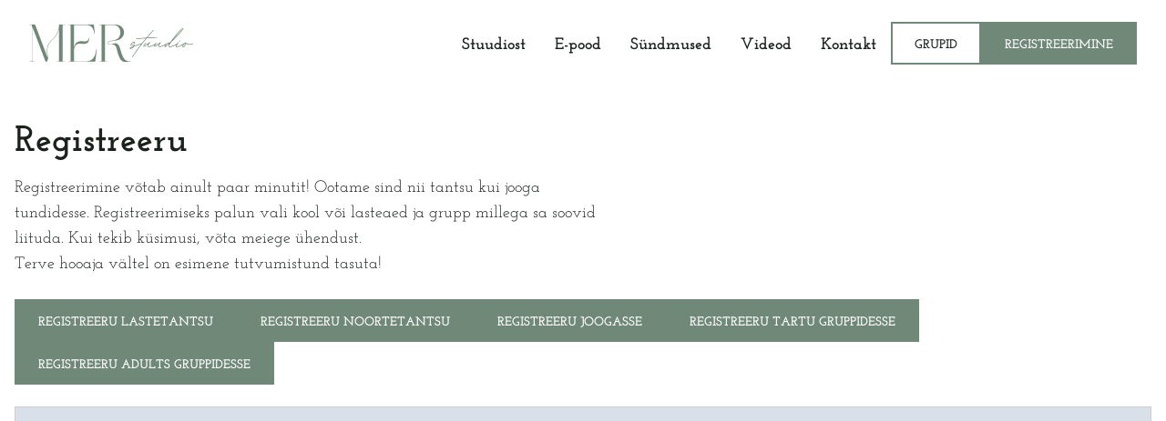

--- FILE ---
content_type: text/html; charset=UTF-8
request_url: https://www.merstuudio.ee/registreerimine-joogasse/
body_size: 11000
content:
<!DOCTYPE html>
<html lang="et">

<head>
  <meta charset="UTF-8">
  <meta name="viewport" content="width=device-width, initial-scale=1.0">

  <link rel="preload" href="https://www.merstuudio.ee/themes/merstuudio/assets/fonts/JosefinSlab-Regular.woff2" as="font" type="font/woff2" crossorigin="anonymous">
<link rel="preload" href="https://www.merstuudio.ee/themes/merstuudio/assets/fonts/JosefinSlab-RegularItalic.woff2" as="font" type="font/woff2" crossorigin="anonymous">
<link rel="preload" href="https://www.merstuudio.ee/themes/merstuudio/assets/fonts/JosefinSlab-Bold.woff2" as="font" type="font/woff2" crossorigin="anonymous">
<link rel="preload" href="https://www.merstuudio.ee/themes/merstuudio/assets/fonts/JosefinSlab-BoldItalic.woff2" as="font" type="font/woff2" crossorigin="anonymous">
<link rel="preload" href="https://www.merstuudio.ee/themes/merstuudio/assets/fonts/BDScript-Bold.woff2" as="font" type="font/woff2" crossorigin="anonymous">

<style>
  @font-face {
    font-family: 'Josefin Slab';
    font-weight: 400;
    font-display: swap;
    font-style: normal;
    src: url(https://www.merstuudio.ee/themes/merstuudio/assets/fonts/JosefinSlab-Regular.woff2) format('woff2');
  }

  @font-face {
    font-family: 'Josefin Slab';
    font-weight: 400;
    font-display: swap;
    font-style: italic;
    src: url(https://www.merstuudio.ee/themes/merstuudio/assets/fonts/JosefinSlab-RegularItalic.woff2) format('woff2');
  }

  @font-face {
    font-family: 'Josefin Slab';
    font-weight: 700;
    font-display: swap;
    font-style: normal;
    src: url(https://www.merstuudio.ee/themes/merstuudio/assets/fonts/JosefinSlab-Bold.woff2) format('woff2');
  }

  @font-face {
    font-family: 'Josefin Slab';
    font-weight: 700;
    font-display: swap;
    font-style: italic;
    src: url(https://www.merstuudio.ee/themes/merstuudio/assets/fonts/JosefinSlab-BoldItalic.woff2) format('woff2');
  }

  @font-face {
    font-family: 'BDScript';
    font-weight: 700;
    font-display: swap;
    font-style: normal;
    src: url(https://www.merstuudio.ee/themes/merstuudio/assets/fonts/BDScript-Bold.woff2) format('woff2');
  }
</style>
  <link rel="icon" href="https://www.merstuudio.ee/themes/merstuudio/assets/favicons/favicon.ico" sizes="any">
<link rel="icon" href="https://www.merstuudio.ee/themes/merstuudio/assets/favicons/icon.svg" type="image/svg+xml">
<link rel="apple-touch-icon" href="https://www.merstuudio.ee/themes/merstuudio/assets/favicons/apple-touch-icon.png">
<link rel="manifest" href="https://www.merstuudio.ee/themes/merstuudio/assets/favicons/manifest.webmanifest">

  <meta name='robots' content='index, follow, max-image-preview:large, max-snippet:-1, max-video-preview:-1' />

	<!-- This site is optimized with the Yoast SEO plugin v21.5 - https://yoast.com/wordpress/plugins/seo/ -->
	<title>Registreerimine joogasse - MER Stuudio</title>
	<meta name="description" content="Registreerimine võtab ainult paar minutit! Ootame sind jooga tundidesse." />
	<link rel="canonical" href="https://www.merstuudio.ee/registreerimine-joogasse/" />
	<meta property="og:locale" content="et_EE" />
	<meta property="og:type" content="article" />
	<meta property="og:title" content="Registreerimine joogasse - MER Stuudio" />
	<meta property="og:description" content="Registreerimine võtab ainult paar minutit! Ootame sind jooga tundidesse." />
	<meta property="og:url" content="https://www.merstuudio.ee/registreerimine-joogasse/" />
	<meta property="og:site_name" content="MER Stuudio" />
	<meta property="article:publisher" content="https://www.facebook.com/MERstuudio" />
	<meta property="article:modified_time" content="2024-12-27T07:30:57+00:00" />
	<meta property="og:image" content="https://www.merstuudio.ee/uploads/2023/11/img-kundalini-jooga-esileht.png" />
	<meta property="og:image:width" content="1000" />
	<meta property="og:image:height" content="461" />
	<meta property="og:image:type" content="image/png" />
	<script type="application/ld+json" class="yoast-schema-graph">{"@context":"https://schema.org","@graph":[{"@type":"WebPage","@id":"https://www.merstuudio.ee/registreerimine-joogasse/","url":"https://www.merstuudio.ee/registreerimine-joogasse/","name":"Registreerimine joogasse - MER Stuudio","isPartOf":{"@id":"https://merstuudio.ee/#website"},"datePublished":"2023-08-28T08:54:41+00:00","dateModified":"2024-12-27T07:30:57+00:00","description":"Registreerimine võtab ainult paar minutit! Ootame sind jooga tundidesse.","breadcrumb":{"@id":"https://www.merstuudio.ee/registreerimine-joogasse/#breadcrumb"},"inLanguage":"et","potentialAction":[{"@type":"ReadAction","target":["https://www.merstuudio.ee/registreerimine-joogasse/"]}]},{"@type":"BreadcrumbList","@id":"https://www.merstuudio.ee/registreerimine-joogasse/#breadcrumb","itemListElement":[{"@type":"ListItem","position":1,"name":"Home","item":"https://merstuudio.ee/"},{"@type":"ListItem","position":2,"name":"Registreerimine joogasse"}]},{"@type":"WebSite","@id":"https://merstuudio.ee/#website","url":"https://merstuudio.ee/","name":"MER Stuudio","description":"Tantsustuudio","publisher":{"@id":"https://merstuudio.ee/#organization"},"potentialAction":[{"@type":"SearchAction","target":{"@type":"EntryPoint","urlTemplate":"https://merstuudio.ee/?s={search_term_string}"},"query-input":"required name=search_term_string"}],"inLanguage":"et"},{"@type":"Organization","@id":"https://merstuudio.ee/#organization","name":"MER Stuudio","url":"https://merstuudio.ee/","logo":{"@type":"ImageObject","inLanguage":"et","@id":"https://merstuudio.ee/#/schema/logo/image/","url":"https://merstuudio.ee/uploads/2023/11/logo-merstuudio-vertical.svg","contentUrl":"https://merstuudio.ee/uploads/2023/11/logo-merstuudio-vertical.svg","width":1,"height":1,"caption":"MER Stuudio"},"image":{"@id":"https://merstuudio.ee/#/schema/logo/image/"},"sameAs":["https://www.facebook.com/MERstuudio","https://www.instagram.com/mer_stuudio","https://www.instagram.com/mer_stuudio_jooga"]}]}</script>
	<!-- / Yoast SEO plugin. -->


<link rel='stylesheet' id='wordplate-css' href='https://www.merstuudio.ee/themes/merstuudio/assets/index-3de1aaa4.css' type='text/css' media='all' />
<script type='text/javascript' id='wordplate-js-extra'>
/* <![CDATA[ */
var themeData = {"ajax_url":"https:\/\/www.merstuudio.ee\/wordpress\/wp-admin\/admin-ajax.php","no_results_message":"S\u00fcndmusi ei leitud"};
/* ]]> */
</script>
<script type="module" src="https://www.merstuudio.ee/themes/merstuudio/assets/index-e7382ce2.js" defer></script>
<!-- Google tag (gtag.js) -->
<script async src="https://www.googletagmanager.com/gtag/js?id=G-WBTVBM72S5"></script>
<script>
  window.dataLayer = window.dataLayer || [];
  function gtag(){dataLayer.push(arguments);}
  gtag('js', new Date());

  gtag('config', 'G-WBTVBM72S5');
</script><noscript><style>.lazyload[data-src]{display:none !important;}</style></noscript><style>.lazyload{background-image:none !important;}.lazyload:before{background-image:none !important;}</style></head>

<body class="page-template-default page page-id-60">


<header class="header">
  <div class="container header__container">
    <a href="https://www.merstuudio.ee" class="logo">
      <svg class="logo__image" width="223" height="50" viewBox="0 0 223 50" fill="none" xmlns="http://www.w3.org/2000/svg"><path d="M191.404 26.068C191.088 26.692 190.73 27.311 190.457 27.972C190.111 28.816 190.457 29.35 191.374 29.302C192.175 29.259 192.989 29.132 193.76 28.919C196.359 28.203 198.782 27.075 201.047 25.607C201.29 25.449 201.497 25.224 201.703 25.018C202.007 24.708 202.292 24.375 202.59 24.054C202.79 23.835 203.027 23.714 203.276 23.963C203.519 24.205 203.404 24.442 203.197 24.654C203.07 24.788 202.93 24.915 202.815 25.061C202.134 25.91 201.448 26.753 200.792 27.621C200.58 27.9 200.434 28.246 200.319 28.579C200.118 29.174 200.398 29.574 201.017 29.495C201.648 29.4135 202.268 29.267 202.869 29.058C205.523 28.13 208.031 26.887 210.448 25.455C210.976 25.145 211.432 24.709 211.972 24.442C212.446 24.212 212.992 24.126 213.521 24.017C213.606 23.999 213.836 24.205 213.83 24.29C213.806 24.509 213.685 24.715 213.581 24.982C216.32 26.341 219.18 26.796 222.156 25.437C222.241 25.4 222.326 25.357 222.405 25.309C222.654 25.164 222.909 25.219 222.982 25.473C223.03 25.637 222.921 25.953 222.781 26.037C222.381 26.277 221.956 26.4706 221.512 26.614C218.634 27.518 215.883 27.099 213.235 25.758C213.102 25.692 212.968 25.618 212.78 25.522C212.832 26.6662 212.542 27.7999 211.948 28.779C211.565 29.416 211.098 29.974 210.424 30.326C209.95 30.569 209.446 30.709 208.96 30.375C208.462 30.035 208.359 29.501 208.462 28.961C208.565 28.409 208.778 27.869 208.942 27.311C208.76 27.402 208.541 27.505 208.328 27.615C206.276 28.628 204.217 29.629 201.989 30.211C201.628 30.3069 201.257 30.358 200.883 30.363C199.821 30.357 199.189 29.52 199.462 28.494C199.56 28.124 199.736 27.772 199.906 27.329C199.693 27.433 199.535 27.505 199.377 27.584C197.27 28.676 195.084 29.592 192.74 30.035C192.085 30.1584 191.414 30.1729 190.754 30.078C189.752 29.926 189.248 29.016 189.564 28.039C189.71 27.584 189.947 27.159 190.141 26.717C190.202 26.583 190.268 26.45 190.25 26.25L189.88 26.547C188.708 27.505 187.542 28.464 186.364 29.41C186.096 29.623 185.793 29.786 185.495 29.95C185.137 30.157 184.779 30.144 184.445 29.896C184.129 29.659 184.092 29.301 184.184 28.961C184.305 28.519 184.487 28.1 184.651 27.639C184.05 27.918 183.467 28.203 182.878 28.464C181.384 29.131 179.878 29.774 178.251 30.035C177.801 30.108 177.315 30.078 176.866 29.981C176.022 29.805 175.56 29.095 175.682 28.239C175.724 27.936 175.822 27.633 175.931 27.348C176.04 27.063 176.198 26.802 176.271 26.45C176.143 26.54 176.016 26.638 175.888 26.729C174.868 27.469 173.854 28.227 172.81 28.931C172.358 29.2349 171.868 29.4776 171.352 29.653C170.623 29.902 170.01 29.356 170.156 28.597C170.241 28.161 170.447 27.754 170.617 27.287C170.465 27.36 170.302 27.439 170.15 27.517C168.188 28.507 166.202 29.453 164.047 29.938C163.456 30.0634 162.846 30.08 162.249 29.987C161.314 29.841 160.828 29.107 160.998 28.179C161.077 27.76 161.271 27.359 161.423 26.953C161.484 26.802 161.575 26.663 161.569 26.443C161.429 26.553 161.29 26.663 161.15 26.765C160.057 27.542 158.976 28.337 157.871 29.089C157.507 29.3304 157.11 29.5183 156.693 29.647C155.909 29.902 155.29 29.344 155.478 28.543C155.581 28.113 155.739 27.651 156.019 27.317C156.814 26.365 157.67 25.455 158.533 24.563C158.636 24.454 158.994 24.442 159.128 24.539C159.377 24.715 159.28 24.964 159.079 25.176C158.423 25.843 157.755 26.498 157.136 27.196C156.832 27.542 156.608 27.966 156.383 28.366C156.316 28.482 156.359 28.658 156.353 28.81C156.498 28.804 156.668 28.84 156.784 28.78C157.239 28.543 157.707 28.312 158.114 28.009C159.577 26.893 161.01 25.746 162.462 24.618C162.844 24.321 163.221 24.005 163.64 23.781C163.834 23.677 164.126 23.762 164.375 23.762C164.356 23.987 164.411 24.272 164.302 24.436C163.974 24.927 163.549 25.352 163.215 25.837C162.765 26.487 162.273 27.123 161.958 27.839C161.545 28.767 161.964 29.368 162.972 29.234C164.003 29.0913 165.015 28.835 165.99 28.47C168.291 27.627 170.484 26.54 172.512 25.158C172.706 25.03 172.87 24.86 173.046 24.708C173.283 24.508 173.52 24.205 173.836 24.533C174.152 24.86 173.854 25.079 173.635 25.309C172.931 26.055 172.22 26.802 171.546 27.572C171.328 27.821 171.194 28.154 171.055 28.464C171.012 28.561 171.012 28.737 171.067 28.804C171.121 28.858 171.303 28.852 171.401 28.804C171.856 28.567 172.336 28.361 172.737 28.051C174.224 26.923 175.688 25.752 177.164 24.606C177.534 24.32 177.892 24.006 178.299 23.793C178.506 23.683 178.815 23.763 179.077 23.756C179.046 23.999 179.095 24.29 178.973 24.472C178.664 24.939 178.263 25.34 177.935 25.789C177.522 26.353 177.109 26.917 176.757 27.524C176.514 27.942 176.338 28.446 176.66 28.894C176.988 29.35 177.534 29.314 177.996 29.222C178.79 29.0697 179.571 28.8591 180.334 28.592C182.641 27.76 184.815 26.662 186.904 25.37C187.766 24.836 188.738 24.466 189.698 24.12C190.08 23.98 190.554 24.108 190.985 24.096C191.137 24.096 191.343 24.078 191.434 23.981C192.023 23.381 192.643 22.804 193.141 22.137C197.404 16.422 199.541 13.419 204.539 8.329C205.42 7.431 206.385 6.612 207.339 5.781C207.648 5.508 208.031 5.302 208.395 5.108C208.754 4.92 209.142 4.95 209.434 5.248C209.743 5.557 209.713 5.945 209.47 6.273C208.729 7.273 208.025 8.305 207.211 9.239C202.395 14.772 199.572 17.423 194.288 22.501C193.608 23.156 193.025 23.908 192.394 24.611C192.193 24.836 192.145 25.067 192.218 25.376C192.37 26.062 192.114 26.286 191.392 26.08L191.404 26.068ZM196.724 18.806C196.724 18.806 196.766 18.843 196.784 18.866C196.882 18.782 196.985 18.703 197.076 18.606C200.586 15.002 201.721 13.898 205.201 10.27C206.355 9.07 207.399 7.771 208.486 6.503C208.638 6.327 208.754 6.151 208.863 5.945C208.911 5.855 208.875 5.672 208.693 5.775C208.45 5.91659 208.219 6.07709 208.001 6.255C207.436 6.722 206.871 7.189 206.343 7.698C203.003 11.096 202.493 11.636 199.651 15.027C198.606 16.277 197.75 17.55 196.724 18.812V18.806ZM190.457 24.896C188.574 24.691 184.712 27.906 185.107 29.319C187.068 28.039 188.702 26.437 190.457 24.896ZM211.887 25.716C210.709 26.474 209.707 27.384 209.355 28.791C209.288 29.058 209.422 29.374 209.464 29.665C209.749 29.58 210.102 29.575 210.308 29.398C211.432 28.452 211.893 27.19 211.887 25.722V25.716Z" fill="currentColor"/>
<path d="M160.689 17.502H161.97C165.85 17.514 169.731 17.532 173.617 17.544C173.915 17.544 174.17 17.629 174.158 17.975C174.146 18.375 173.848 18.418 173.52 18.412C171.055 18.375 168.595 18.309 166.13 18.309C164.18 18.309 162.231 18.381 160.282 18.449C160.063 18.454 159.784 18.569 159.65 18.733C153.656 25.77 147.942 33.02 142.817 40.724C142.568 41.1 142.307 41.471 142.082 41.859C141.96 42.065 141.93 42.319 141.809 42.526C141.59 42.878 141.359 43.23 141.068 43.521C140.965 43.624 140.631 43.624 140.491 43.533C140.388 43.466 140.363 43.169 140.4 42.999C140.448 42.793 140.588 42.611 140.709 42.429C144.116 37.054 147.875 31.94 151.804 26.935C151.92 26.79 152.029 26.644 152.205 26.42C150.925 26.7968 149.645 27.1768 148.367 27.56C146.727 28.051 145.088 28.549 143.454 29.065C143.226 29.1464 143.024 29.2889 142.871 29.477C141.918 30.636 140.831 31.631 139.459 32.255C138.948 32.486 138.365 32.601 137.801 32.686C137.406 32.746 137.005 32.613 136.829 32.195C136.665 31.788 136.847 31.443 137.157 31.2C137.673 30.8 138.189 30.375 138.766 30.096C139.896 29.544 141.068 29.071 142.228 28.586C142.562 28.446 142.768 28.258 142.841 27.809C142.495 27.839 142.191 27.851 141.9 27.888C141.068 27.991 140.236 28.118 139.398 28.209C139.165 28.2268 138.93 28.2021 138.706 28.136C138.056 27.966 137.77 27.499 137.983 26.862C138.11 26.474 138.311 26.08 138.566 25.758C139.604 24.472 140.898 23.562 142.537 23.223C142.817 23.162 143.132 23.168 143.412 23.235C143.958 23.362 144.226 23.841 144.068 24.381C143.887 24.9835 143.516 25.5115 143.011 25.886C142.774 26.068 142.519 26.122 142.319 25.843C142.124 25.576 142.301 25.4 142.489 25.206C142.792 24.896 143.06 24.551 143.339 24.224C143.302 24.169 143.272 24.114 143.236 24.066C143.06 24.06 142.877 24.006 142.72 24.048C141.177 24.424 139.944 25.279 138.985 26.528C138.936 26.589 138.906 26.662 138.869 26.735C138.657 27.202 138.76 27.408 139.264 27.365C140.151 27.293 141.025 27.16 141.906 27.057C142.094 27.032 142.276 27.008 142.464 27.008C143.339 26.99 143.576 27.196 143.685 28.051C144.863 27.7 146.047 27.36 147.219 27.008C149.083 26.4502 150.946 25.8859 152.806 25.315C153.001 25.255 153.213 25.133 153.341 24.975C155.064 22.9037 156.78 20.8271 158.49 18.745C158.539 18.691 158.575 18.63 158.672 18.491C157.731 18.539 156.863 18.557 156 18.631C152.788 18.915 149.576 19.219 146.363 19.516C146.315 19.516 146.272 19.522 146.223 19.528C145.914 19.558 145.58 19.577 145.543 19.17C145.513 18.776 145.823 18.709 146.145 18.679C150.383 18.333 154.622 17.981 158.867 17.647C159.292 17.617 159.571 17.472 159.85 17.156C162.661 13.9833 165.483 10.8206 168.316 7.66799C168.443 7.52199 168.662 7.43099 168.856 7.38299C168.935 7.36499 169.154 7.54099 169.148 7.61299C169.13 7.81299 169.075 8.04399 168.953 8.18299C167.751 9.53699 166.524 10.865 165.322 12.212C163.846 13.862 162.389 15.53 160.931 17.186C160.852 17.277 160.786 17.374 160.682 17.514L160.689 17.502ZM141.274 29.92C140.054 30.4 138.863 30.92 137.855 31.77C139.295 31.697 140.321 30.86 141.274 29.92ZM204.454 23.18C204.108 23.192 203.877 22.877 204.047 22.61C204.274 22.2399 204.541 21.8959 204.843 21.584C204.928 21.494 205.207 21.506 205.335 21.578C205.438 21.639 205.529 21.918 205.474 22.009C205.225 22.397 204.934 22.761 204.642 23.119C204.6 23.168 204.503 23.168 204.46 23.186L204.454 23.18ZM2.144 0.290988H0V-1.19628e-05H8.04L25.414 45.274C24.236 40.118 23.89 36.047 24.236 32.996C24.582 29.944 25.414 27.476 26.726 25.509C28.044 23.623 29.495 21.876 31.226 20.274C32.7191 18.8496 34.1071 17.3189 35.379 15.694C38.701 11.041 40.499 5.81199 40.711 -0.00601196H48.958V0.289988H46.74C46.394 0.289988 46.048 0.362988 45.769 0.580988C45.489 0.799988 45.356 1.09099 45.356 1.52799V48.252C45.356 48.689 45.496 48.98 45.769 49.198C46.042 49.417 46.394 49.489 46.74 49.489H48.957V49.781H37.043V49.489H39.26C39.606 49.489 39.952 49.417 40.231 49.199C40.511 48.979 40.644 48.689 40.644 48.252V4.50699C39.885 9.08699 38.082 13.225 35.179 16.786C34.141 17.951 33.102 19.109 31.997 20.201C30.9556 21.1475 29.9834 22.1674 29.088 23.253C26.318 26.523 24.868 30.011 24.661 33.645C24.455 37.351 24.941 41.131 25.979 45.129L24.388 49.782H22.298L4.082 2.46899V48.253C4.149 48.69 4.288 48.981 4.568 49.199C4.847 49.418 5.193 49.49 5.539 49.49H7.756V49.782H0V49.49H2.144C2.51089 49.4967 2.87172 49.3959 3.182 49.2C3.462 48.98 3.595 48.69 3.595 48.253V1.67399C3.601 0.654988 3.115 0.217988 2.144 0.290988ZM55.893 49.2C56.173 48.98 56.306 48.69 56.306 48.253V1.52899C56.306 1.09199 56.166 0.800988 55.893 0.581988C55.613 0.363988 55.267 0.291988 54.921 0.291988H52.705V-1.19628e-05H88.029L89.402 12.715L88.916 12.861C88.224 9.15399 87.118 6.17599 85.594 3.92499C84.003 1.74699 81.167 0.581988 77.08 0.509988H61.886C61.68 0.509988 61.231 0.654988 61.164 0.873988C61.024 1.09199 60.957 1.30999 60.957 1.52899V30.884C61.583 28.197 62.621 25.813 64.073 24.503C65.524 23.265 67.255 22.537 69.332 22.319C70.576 22.246 71.822 22.246 72.999 22.391C74.869 22.61 76.601 22.774 77.919 22.264C79.229 21.754 80.985 20.826 81.191 17.994H81.677C81.537 21.554 81.112 26.153 73.619 25.934C70.157 25.831 67.413 24.988 64.346 26.881C62.724 27.881 61.437 30.005 60.951 33.784V48.247C60.951 48.465 61.018 48.684 61.158 48.902C61.298 49.12 61.504 49.266 61.71 49.266H77.633C84.07 49.193 88.223 45.778 90.161 39.02L91.685 32.48L92.171 32.626L89.827 49.776H52.705V49.484H54.921C55.267 49.484 55.613 49.411 55.893 49.194V49.2ZM98.067 49.2C98.347 48.98 98.48 48.617 98.48 48.18V1.52999C98.48 1.09299 98.34 0.801988 98.067 0.582988C97.7395 0.441165 97.3869 0.366687 97.03 0.363988H94.813V-1.19628e-05H113.305C116.602 -1.19628e-05 118.837 0.132988 120.75 0.533988C129.944 2.48099 132.379 14.335 123.658 19.607C121.327 21.014 116.845 21.639 113.803 22.003C113.11 22.076 112.211 22.222 111.173 22.44C110.068 22.658 109.236 22.95 108.61 23.313C107.985 23.605 107.712 24.187 107.712 24.909C107.778 25.491 107.991 25.855 108.404 26.147C108.75 26.365 109.236 26.511 109.788 26.511C110.967 26.511 112.126 26.165 113.317 25.783C114.647 25.358 115.667 25.182 116.778 25.127C121.916 24.885 123.422 30.951 124.46 34.731C124.946 36.253 125.432 37.782 125.911 39.311C126.81 42.217 128.128 44.613 129.786 46.433C131.377 48.247 133.66 49.266 136.502 49.484H137.747V49.994H129.98C128.529 49.994 127.211 49.557 126.173 48.756C125.134 47.956 124.235 46.87 123.543 45.632C122.851 44.395 122.225 43.09 121.746 41.707C120.95 39.5859 120.257 37.4277 119.669 35.24C118.91 32.626 118.636 25.485 111.234 26.723C110.815 26.79 110.335 26.869 109.849 26.869C108.531 26.869 107.633 26.432 107.287 25.413C107.08 24.539 107.287 23.713 107.772 23.277C108.258 22.767 108.805 22.567 109.57 22.288C111.07 21.736 113.377 21.415 114.968 21.123C116.559 20.833 118.43 20.226 120.227 18.94C125.432 15.233 125.134 6.12699 120.628 2.72999C118.837 1.38299 117.404 0.490988 113.845 0.490988H104.432C104.086 0.490988 103.74 0.563988 103.534 0.636988C103.254 0.782988 103.121 1.07399 103.121 1.58299V48.18C103.121 48.617 103.26 48.98 103.467 49.2C103.673 49.418 104.019 49.49 104.572 49.49H106.789V49.782H94.8V49.49H97.017C97.43 49.49 97.776 49.418 98.055 49.2H98.067Z" fill="currentColor"/></svg>
    </a>

    <div class="header__right">
      <nav class="primary-nav"><ul class="primary-nav__list"><li class="primary-nav__item  menu-item menu-item-type-custom menu-item-object-custom menu-item-has-children"><a href="#" class="primary-nav__link">Stuudiost</a><ul class="primary-nav__children"><li class="primary-nav__item  menu-item menu-item-type-post_type menu-item-object-page"><a href="https://www.merstuudio.ee/meist/" class="primary-nav__link">Meist</a></li><li class="primary-nav__item  menu-item menu-item-type-post_type menu-item-object-page"><a href="https://www.merstuudio.ee/tants/" class="primary-nav__link">Tants</a></li><li class="primary-nav__item  menu-item menu-item-type-post_type menu-item-object-page"><a href="https://www.merstuudio.ee/jooga/" class="primary-nav__link">Jooga</a></li></ul></li><li class="primary-nav__item  menu-item menu-item-type-post_type menu-item-object-page"><a href="https://www.merstuudio.ee/e-pood/" class="primary-nav__link">E-pood</a></li><li class="primary-nav__item  menu-item menu-item-type-custom menu-item-object-custom menu-item-has-children"><a href="#" class="primary-nav__link">Sündmused</a><ul class="primary-nav__children"><li class="primary-nav__item  menu-item menu-item-type-post_type menu-item-object-page"><a href="https://www.merstuudio.ee/sundmused/" class="primary-nav__link">Sündmused</a></li><li class="primary-nav__item  menu-item menu-item-type-post_type menu-item-object-page"><a href="https://www.merstuudio.ee/toimunud-sundmused/" class="primary-nav__link">Toimunud sündmused</a></li></ul></li><li class="primary-nav__item  menu-item menu-item-type-custom menu-item-object-custom"><a target="_blank" href="https://www.youtube.com/@MERStuudio/videos" class="primary-nav__link">Videod</a></li><li class="primary-nav__item  menu-item menu-item-type-post_type menu-item-object-page"><a href="https://www.merstuudio.ee/kontakt/" class="primary-nav__link">Kontakt</a></li></ul></nav>
              <div class="button-group button-group--no-margin">
                      <a href="https://merstuudio.ee/grupid/" class="button button--light-green-border">Grupid</a>
                      <a href="https://merstuudio.ee/registreerimine/" class="button">Registreerimine</a>
                  </div>
          </div>

    <button class="hamburger js-hamburger" type="button">
  <span></span>
  <span></span>
  <span></span>
</button>
  </div>
</header>

<section class="section section--background-transparent" id="registreeru">
  <div class="container">
    <div class="registration">
      <h1 class="registration__title">Registreeru</h1>

              <div class="registration__content text">Registreerimine võtab ainult paar minutit! Ootame sind nii tantsu kui jooga tundidesse. Registreerimiseks palun vali kool või lasteaed ja grupp millega sa soovid liituda. Kui tekib küsimusi, võta meiege ühendust.<br>
Terve hooaja vältel on esimene tutvumistund tasuta!</div>
      
      <div class="registration__grid">
        <div class="grid md:grid--cols-8 grid--gap-32">
          
          <div class="grid__col-span-8">
            <div class="button-group button-group--medium-gap">
              <a href='https://merstuudio.ee/registreerimine-lasteaeda/' class='button' >Registreeru lastetantsu</a><a href='https://merstuudio.ee/registreerimine-treeninggruppi/' class='button' >Registreeru noortetantsu</a><a href='https://merstuudio.ee/registreerimine-joogasse/' class='button' >Registreeru joogasse</a><a href='https://merstuudio.ee/registreeru-tartu-gruppidesse/' class='button' >Registreeru Tartu gruppidesse</a><a href='https://merstuudio.ee/registreerimine-adults/' class='button' >Registreeru Adults gruppidesse</a>            </div>
          </div>
        </div>
      </div>

              <div class="sportlyzer"><iframe  width="550" height="600" frameborder="0" style="border:1px solid #ccc;" data-src="https://app.sportlyzer.com/application/m3srI/embed?lang=est" class="lazyload"></iframe></div>
          </div>
  </div>
</section>
<footer class="footer">
  <div class="container">
    <div class="grid grid--cols-2 md:grid--cols-3 sm:grid--gap-16">
      <div>
        <h3 class="footer__title">Menüü</h3>

        <div class="footer__box">
          <nav class="footer-nav"><ul class="footer-nav__list"><li class="footer-nav__item  menu-item menu-item-type-post_type menu-item-object-page"><a href="https://www.merstuudio.ee/jooga/" class="footer-nav__link">Jooga</a></li><li class="footer-nav__item  menu-item menu-item-type-post_type menu-item-object-page"><a href="https://www.merstuudio.ee/tants/" class="footer-nav__link">Tants</a></li><li class="footer-nav__item  menu-item menu-item-type-post_type menu-item-object-page"><a href="https://www.merstuudio.ee/grupid/" class="footer-nav__link">Grupid</a></li><li class="footer-nav__item  menu-item menu-item-type-post_type menu-item-object-page"><a href="https://www.merstuudio.ee/meist/" class="footer-nav__link">Meist</a></li><li class="footer-nav__item  menu-item menu-item-type-post_type menu-item-object-page menu-item-has-children"><a href="https://www.merstuudio.ee/sundmused/" class="footer-nav__link">Sündmused</a><ul class="footer-nav__children"><li class="footer-nav__item  menu-item menu-item-type-post_type menu-item-object-page"><a href="https://www.merstuudio.ee/toimunud-sundmused/" class="footer-nav__link">Toimunud sündmused</a></li></ul></li><li class="footer-nav__item  menu-item menu-item-type-post_type menu-item-object-page"><a href="https://www.merstuudio.ee/e-pood/" class="footer-nav__link">E-pood</a></li><li class="footer-nav__item  menu-item menu-item-type-post_type menu-item-object-page"><a href="https://www.merstuudio.ee/kontakt/" class="footer-nav__link">Kontakt</a></li></ul></nav>        </div>
      </div>

      <div>
        <h3 class="footer__title">Jälgi meid</h3>

        <div class="footer__box">
          
<ul class="social-icons ">
      <li class="social-icons__item">
      <a href="https://www.instagram.com/mer_stuudio" class="social-icons__link" target="_blank" rel="noopener noreferrer">
        <svg xmlns="http://www.w3.org/2000/svg" viewBox="0 0 26 26" width="48px" height="48px" fill="currentColor"><path d="M 7.546875 0 C 3.390625 0 0 3.390625 0 7.546875 L 0 18.453125 C 0 22.609375 3.390625 26 7.546875 26 L 18.453125 26 C 22.609375 26 26 22.609375 26 18.453125 L 26 7.546875 C 26 3.390625 22.609375 0 18.453125 0 Z M 7.546875 2 L 18.453125 2 C 21.527344 2 24 4.46875 24 7.546875 L 24 18.453125 C 24 21.527344 21.53125 24 18.453125 24 L 7.546875 24 C 4.472656 24 2 21.53125 2 18.453125 L 2 7.546875 C 2 4.472656 4.46875 2 7.546875 2 Z M 20.5 4 C 19.671875 4 19 4.671875 19 5.5 C 19 6.328125 19.671875 7 20.5 7 C 21.328125 7 22 6.328125 22 5.5 C 22 4.671875 21.328125 4 20.5 4 Z M 13 6 C 9.144531 6 6 9.144531 6 13 C 6 16.855469 9.144531 20 13 20 C 16.855469 20 20 16.855469 20 13 C 20 9.144531 16.855469 6 13 6 Z M 13 8 C 15.773438 8 18 10.226563 18 13 C 18 15.773438 15.773438 18 13 18 C 10.226563 18 8 15.773438 8 13 C 8 10.226563 10.226563 8 13 8 Z"/></svg>      </a>
    </li>
      <li class="social-icons__item">
      <a href="https://www.facebook.com/MERstuudio" class="social-icons__link" target="_blank" rel="noopener noreferrer">
        <svg xmlns="http://www.w3.org/2000/svg" viewBox="0 0 24 24" width="48px" height="48px" fill="currentColor"><path d="M16.403,9H14V7c0-1.032,0.084-1.682,1.563-1.682h0.868c0.552,0,1-0.448,1-1V3.064c0-0.523-0.401-0.97-0.923-1.005 C15.904,2.018,15.299,1.999,14.693,2C11.98,2,10,3.657,10,6.699V9H8c-0.552,0-1,0.448-1,1v2c0,0.552,0.448,1,1,1l2-0.001V21 c0,0.552,0.448,1,1,1h2c0.552,0,1-0.448,1-1v-8.003l2.174-0.001c0.508,0,0.935-0.381,0.993-0.886l0.229-1.996 C17.465,9.521,17.001,9,16.403,9z"/></svg>      </a>
    </li>
      <li class="social-icons__item">
      <a href="https://www.youtube.com/@MERStuudio" class="social-icons__link" target="_blank" rel="noopener noreferrer">
        <svg xmlns="http://www.w3.org/2000/svg" viewBox="0 0 28 18" width="40px" height="40px" fill="currentColor">
    <path d="M21.652.023H5.676A5.676 5.676 0 0 0 0 5.7v7.987a5.676 5.676 0 0 0 5.676 5.675h15.976a5.676 5.676 0 0 0 5.676-5.675V5.699A5.676 5.676 0 0 0 21.652.023zm-3.838 10.058l-7.473 3.564a.3.3 0 0 1-.429-.27V6.022a.3.3 0 0 1 .436-.267l7.473 3.787a.3.3 0 0 1-.007.538z"></path>
</svg>
      </a>
    </li>
      <li class="social-icons__item">
      <a href="https://www.instagram.com/mer_stuudio_jooga" class="social-icons__link" target="_blank" rel="noopener noreferrer">
        <svg xmlns="http://www.w3.org/2000/svg" viewBox="0 0 26 26" width="48px" height="48px" fill="currentColor"><path d="M 7.546875 0 C 3.390625 0 0 3.390625 0 7.546875 L 0 18.453125 C 0 22.609375 3.390625 26 7.546875 26 L 18.453125 26 C 22.609375 26 26 22.609375 26 18.453125 L 26 7.546875 C 26 3.390625 22.609375 0 18.453125 0 Z M 7.546875 2 L 18.453125 2 C 21.527344 2 24 4.46875 24 7.546875 L 24 18.453125 C 24 21.527344 21.53125 24 18.453125 24 L 7.546875 24 C 4.472656 24 2 21.53125 2 18.453125 L 2 7.546875 C 2 4.472656 4.46875 2 7.546875 2 Z M 20.5 4 C 19.671875 4 19 4.671875 19 5.5 C 19 6.328125 19.671875 7 20.5 7 C 21.328125 7 22 6.328125 22 5.5 C 22 4.671875 21.328125 4 20.5 4 Z M 13 6 C 9.144531 6 6 9.144531 6 13 C 6 16.855469 9.144531 20 13 20 C 16.855469 20 20 16.855469 20 13 C 20 9.144531 16.855469 6 13 6 Z M 13 8 C 15.773438 8 18 10.226563 18 13 C 18 15.773438 15.773438 18 13 18 C 10.226563 18 8 15.773438 8 13 C 8 10.226563 10.226563 8 13 8 Z"/></svg>      </a>
    </li>
  </ul>

          <figure class="footer__logo">
            <svg class="footer__logo-image" width="223" height="50" viewBox="0 0 223 50" fill="none" xmlns="http://www.w3.org/2000/svg"><path d="M191.404 26.068C191.088 26.692 190.73 27.311 190.457 27.972C190.111 28.816 190.457 29.35 191.374 29.302C192.175 29.259 192.989 29.132 193.76 28.919C196.359 28.203 198.782 27.075 201.047 25.607C201.29 25.449 201.497 25.224 201.703 25.018C202.007 24.708 202.292 24.375 202.59 24.054C202.79 23.835 203.027 23.714 203.276 23.963C203.519 24.205 203.404 24.442 203.197 24.654C203.07 24.788 202.93 24.915 202.815 25.061C202.134 25.91 201.448 26.753 200.792 27.621C200.58 27.9 200.434 28.246 200.319 28.579C200.118 29.174 200.398 29.574 201.017 29.495C201.648 29.4135 202.268 29.267 202.869 29.058C205.523 28.13 208.031 26.887 210.448 25.455C210.976 25.145 211.432 24.709 211.972 24.442C212.446 24.212 212.992 24.126 213.521 24.017C213.606 23.999 213.836 24.205 213.83 24.29C213.806 24.509 213.685 24.715 213.581 24.982C216.32 26.341 219.18 26.796 222.156 25.437C222.241 25.4 222.326 25.357 222.405 25.309C222.654 25.164 222.909 25.219 222.982 25.473C223.03 25.637 222.921 25.953 222.781 26.037C222.381 26.277 221.956 26.4706 221.512 26.614C218.634 27.518 215.883 27.099 213.235 25.758C213.102 25.692 212.968 25.618 212.78 25.522C212.832 26.6662 212.542 27.7999 211.948 28.779C211.565 29.416 211.098 29.974 210.424 30.326C209.95 30.569 209.446 30.709 208.96 30.375C208.462 30.035 208.359 29.501 208.462 28.961C208.565 28.409 208.778 27.869 208.942 27.311C208.76 27.402 208.541 27.505 208.328 27.615C206.276 28.628 204.217 29.629 201.989 30.211C201.628 30.3069 201.257 30.358 200.883 30.363C199.821 30.357 199.189 29.52 199.462 28.494C199.56 28.124 199.736 27.772 199.906 27.329C199.693 27.433 199.535 27.505 199.377 27.584C197.27 28.676 195.084 29.592 192.74 30.035C192.085 30.1584 191.414 30.1729 190.754 30.078C189.752 29.926 189.248 29.016 189.564 28.039C189.71 27.584 189.947 27.159 190.141 26.717C190.202 26.583 190.268 26.45 190.25 26.25L189.88 26.547C188.708 27.505 187.542 28.464 186.364 29.41C186.096 29.623 185.793 29.786 185.495 29.95C185.137 30.157 184.779 30.144 184.445 29.896C184.129 29.659 184.092 29.301 184.184 28.961C184.305 28.519 184.487 28.1 184.651 27.639C184.05 27.918 183.467 28.203 182.878 28.464C181.384 29.131 179.878 29.774 178.251 30.035C177.801 30.108 177.315 30.078 176.866 29.981C176.022 29.805 175.56 29.095 175.682 28.239C175.724 27.936 175.822 27.633 175.931 27.348C176.04 27.063 176.198 26.802 176.271 26.45C176.143 26.54 176.016 26.638 175.888 26.729C174.868 27.469 173.854 28.227 172.81 28.931C172.358 29.2349 171.868 29.4776 171.352 29.653C170.623 29.902 170.01 29.356 170.156 28.597C170.241 28.161 170.447 27.754 170.617 27.287C170.465 27.36 170.302 27.439 170.15 27.517C168.188 28.507 166.202 29.453 164.047 29.938C163.456 30.0634 162.846 30.08 162.249 29.987C161.314 29.841 160.828 29.107 160.998 28.179C161.077 27.76 161.271 27.359 161.423 26.953C161.484 26.802 161.575 26.663 161.569 26.443C161.429 26.553 161.29 26.663 161.15 26.765C160.057 27.542 158.976 28.337 157.871 29.089C157.507 29.3304 157.11 29.5183 156.693 29.647C155.909 29.902 155.29 29.344 155.478 28.543C155.581 28.113 155.739 27.651 156.019 27.317C156.814 26.365 157.67 25.455 158.533 24.563C158.636 24.454 158.994 24.442 159.128 24.539C159.377 24.715 159.28 24.964 159.079 25.176C158.423 25.843 157.755 26.498 157.136 27.196C156.832 27.542 156.608 27.966 156.383 28.366C156.316 28.482 156.359 28.658 156.353 28.81C156.498 28.804 156.668 28.84 156.784 28.78C157.239 28.543 157.707 28.312 158.114 28.009C159.577 26.893 161.01 25.746 162.462 24.618C162.844 24.321 163.221 24.005 163.64 23.781C163.834 23.677 164.126 23.762 164.375 23.762C164.356 23.987 164.411 24.272 164.302 24.436C163.974 24.927 163.549 25.352 163.215 25.837C162.765 26.487 162.273 27.123 161.958 27.839C161.545 28.767 161.964 29.368 162.972 29.234C164.003 29.0913 165.015 28.835 165.99 28.47C168.291 27.627 170.484 26.54 172.512 25.158C172.706 25.03 172.87 24.86 173.046 24.708C173.283 24.508 173.52 24.205 173.836 24.533C174.152 24.86 173.854 25.079 173.635 25.309C172.931 26.055 172.22 26.802 171.546 27.572C171.328 27.821 171.194 28.154 171.055 28.464C171.012 28.561 171.012 28.737 171.067 28.804C171.121 28.858 171.303 28.852 171.401 28.804C171.856 28.567 172.336 28.361 172.737 28.051C174.224 26.923 175.688 25.752 177.164 24.606C177.534 24.32 177.892 24.006 178.299 23.793C178.506 23.683 178.815 23.763 179.077 23.756C179.046 23.999 179.095 24.29 178.973 24.472C178.664 24.939 178.263 25.34 177.935 25.789C177.522 26.353 177.109 26.917 176.757 27.524C176.514 27.942 176.338 28.446 176.66 28.894C176.988 29.35 177.534 29.314 177.996 29.222C178.79 29.0697 179.571 28.8591 180.334 28.592C182.641 27.76 184.815 26.662 186.904 25.37C187.766 24.836 188.738 24.466 189.698 24.12C190.08 23.98 190.554 24.108 190.985 24.096C191.137 24.096 191.343 24.078 191.434 23.981C192.023 23.381 192.643 22.804 193.141 22.137C197.404 16.422 199.541 13.419 204.539 8.329C205.42 7.431 206.385 6.612 207.339 5.781C207.648 5.508 208.031 5.302 208.395 5.108C208.754 4.92 209.142 4.95 209.434 5.248C209.743 5.557 209.713 5.945 209.47 6.273C208.729 7.273 208.025 8.305 207.211 9.239C202.395 14.772 199.572 17.423 194.288 22.501C193.608 23.156 193.025 23.908 192.394 24.611C192.193 24.836 192.145 25.067 192.218 25.376C192.37 26.062 192.114 26.286 191.392 26.08L191.404 26.068ZM196.724 18.806C196.724 18.806 196.766 18.843 196.784 18.866C196.882 18.782 196.985 18.703 197.076 18.606C200.586 15.002 201.721 13.898 205.201 10.27C206.355 9.07 207.399 7.771 208.486 6.503C208.638 6.327 208.754 6.151 208.863 5.945C208.911 5.855 208.875 5.672 208.693 5.775C208.45 5.91659 208.219 6.07709 208.001 6.255C207.436 6.722 206.871 7.189 206.343 7.698C203.003 11.096 202.493 11.636 199.651 15.027C198.606 16.277 197.75 17.55 196.724 18.812V18.806ZM190.457 24.896C188.574 24.691 184.712 27.906 185.107 29.319C187.068 28.039 188.702 26.437 190.457 24.896ZM211.887 25.716C210.709 26.474 209.707 27.384 209.355 28.791C209.288 29.058 209.422 29.374 209.464 29.665C209.749 29.58 210.102 29.575 210.308 29.398C211.432 28.452 211.893 27.19 211.887 25.722V25.716Z" fill="currentColor"/>
<path d="M160.689 17.502H161.97C165.85 17.514 169.731 17.532 173.617 17.544C173.915 17.544 174.17 17.629 174.158 17.975C174.146 18.375 173.848 18.418 173.52 18.412C171.055 18.375 168.595 18.309 166.13 18.309C164.18 18.309 162.231 18.381 160.282 18.449C160.063 18.454 159.784 18.569 159.65 18.733C153.656 25.77 147.942 33.02 142.817 40.724C142.568 41.1 142.307 41.471 142.082 41.859C141.96 42.065 141.93 42.319 141.809 42.526C141.59 42.878 141.359 43.23 141.068 43.521C140.965 43.624 140.631 43.624 140.491 43.533C140.388 43.466 140.363 43.169 140.4 42.999C140.448 42.793 140.588 42.611 140.709 42.429C144.116 37.054 147.875 31.94 151.804 26.935C151.92 26.79 152.029 26.644 152.205 26.42C150.925 26.7968 149.645 27.1768 148.367 27.56C146.727 28.051 145.088 28.549 143.454 29.065C143.226 29.1464 143.024 29.2889 142.871 29.477C141.918 30.636 140.831 31.631 139.459 32.255C138.948 32.486 138.365 32.601 137.801 32.686C137.406 32.746 137.005 32.613 136.829 32.195C136.665 31.788 136.847 31.443 137.157 31.2C137.673 30.8 138.189 30.375 138.766 30.096C139.896 29.544 141.068 29.071 142.228 28.586C142.562 28.446 142.768 28.258 142.841 27.809C142.495 27.839 142.191 27.851 141.9 27.888C141.068 27.991 140.236 28.118 139.398 28.209C139.165 28.2268 138.93 28.2021 138.706 28.136C138.056 27.966 137.77 27.499 137.983 26.862C138.11 26.474 138.311 26.08 138.566 25.758C139.604 24.472 140.898 23.562 142.537 23.223C142.817 23.162 143.132 23.168 143.412 23.235C143.958 23.362 144.226 23.841 144.068 24.381C143.887 24.9835 143.516 25.5115 143.011 25.886C142.774 26.068 142.519 26.122 142.319 25.843C142.124 25.576 142.301 25.4 142.489 25.206C142.792 24.896 143.06 24.551 143.339 24.224C143.302 24.169 143.272 24.114 143.236 24.066C143.06 24.06 142.877 24.006 142.72 24.048C141.177 24.424 139.944 25.279 138.985 26.528C138.936 26.589 138.906 26.662 138.869 26.735C138.657 27.202 138.76 27.408 139.264 27.365C140.151 27.293 141.025 27.16 141.906 27.057C142.094 27.032 142.276 27.008 142.464 27.008C143.339 26.99 143.576 27.196 143.685 28.051C144.863 27.7 146.047 27.36 147.219 27.008C149.083 26.4502 150.946 25.8859 152.806 25.315C153.001 25.255 153.213 25.133 153.341 24.975C155.064 22.9037 156.78 20.8271 158.49 18.745C158.539 18.691 158.575 18.63 158.672 18.491C157.731 18.539 156.863 18.557 156 18.631C152.788 18.915 149.576 19.219 146.363 19.516C146.315 19.516 146.272 19.522 146.223 19.528C145.914 19.558 145.58 19.577 145.543 19.17C145.513 18.776 145.823 18.709 146.145 18.679C150.383 18.333 154.622 17.981 158.867 17.647C159.292 17.617 159.571 17.472 159.85 17.156C162.661 13.9833 165.483 10.8206 168.316 7.66799C168.443 7.52199 168.662 7.43099 168.856 7.38299C168.935 7.36499 169.154 7.54099 169.148 7.61299C169.13 7.81299 169.075 8.04399 168.953 8.18299C167.751 9.53699 166.524 10.865 165.322 12.212C163.846 13.862 162.389 15.53 160.931 17.186C160.852 17.277 160.786 17.374 160.682 17.514L160.689 17.502ZM141.274 29.92C140.054 30.4 138.863 30.92 137.855 31.77C139.295 31.697 140.321 30.86 141.274 29.92ZM204.454 23.18C204.108 23.192 203.877 22.877 204.047 22.61C204.274 22.2399 204.541 21.8959 204.843 21.584C204.928 21.494 205.207 21.506 205.335 21.578C205.438 21.639 205.529 21.918 205.474 22.009C205.225 22.397 204.934 22.761 204.642 23.119C204.6 23.168 204.503 23.168 204.46 23.186L204.454 23.18ZM2.144 0.290988H0V-1.19628e-05H8.04L25.414 45.274C24.236 40.118 23.89 36.047 24.236 32.996C24.582 29.944 25.414 27.476 26.726 25.509C28.044 23.623 29.495 21.876 31.226 20.274C32.7191 18.8496 34.1071 17.3189 35.379 15.694C38.701 11.041 40.499 5.81199 40.711 -0.00601196H48.958V0.289988H46.74C46.394 0.289988 46.048 0.362988 45.769 0.580988C45.489 0.799988 45.356 1.09099 45.356 1.52799V48.252C45.356 48.689 45.496 48.98 45.769 49.198C46.042 49.417 46.394 49.489 46.74 49.489H48.957V49.781H37.043V49.489H39.26C39.606 49.489 39.952 49.417 40.231 49.199C40.511 48.979 40.644 48.689 40.644 48.252V4.50699C39.885 9.08699 38.082 13.225 35.179 16.786C34.141 17.951 33.102 19.109 31.997 20.201C30.9556 21.1475 29.9834 22.1674 29.088 23.253C26.318 26.523 24.868 30.011 24.661 33.645C24.455 37.351 24.941 41.131 25.979 45.129L24.388 49.782H22.298L4.082 2.46899V48.253C4.149 48.69 4.288 48.981 4.568 49.199C4.847 49.418 5.193 49.49 5.539 49.49H7.756V49.782H0V49.49H2.144C2.51089 49.4967 2.87172 49.3959 3.182 49.2C3.462 48.98 3.595 48.69 3.595 48.253V1.67399C3.601 0.654988 3.115 0.217988 2.144 0.290988ZM55.893 49.2C56.173 48.98 56.306 48.69 56.306 48.253V1.52899C56.306 1.09199 56.166 0.800988 55.893 0.581988C55.613 0.363988 55.267 0.291988 54.921 0.291988H52.705V-1.19628e-05H88.029L89.402 12.715L88.916 12.861C88.224 9.15399 87.118 6.17599 85.594 3.92499C84.003 1.74699 81.167 0.581988 77.08 0.509988H61.886C61.68 0.509988 61.231 0.654988 61.164 0.873988C61.024 1.09199 60.957 1.30999 60.957 1.52899V30.884C61.583 28.197 62.621 25.813 64.073 24.503C65.524 23.265 67.255 22.537 69.332 22.319C70.576 22.246 71.822 22.246 72.999 22.391C74.869 22.61 76.601 22.774 77.919 22.264C79.229 21.754 80.985 20.826 81.191 17.994H81.677C81.537 21.554 81.112 26.153 73.619 25.934C70.157 25.831 67.413 24.988 64.346 26.881C62.724 27.881 61.437 30.005 60.951 33.784V48.247C60.951 48.465 61.018 48.684 61.158 48.902C61.298 49.12 61.504 49.266 61.71 49.266H77.633C84.07 49.193 88.223 45.778 90.161 39.02L91.685 32.48L92.171 32.626L89.827 49.776H52.705V49.484H54.921C55.267 49.484 55.613 49.411 55.893 49.194V49.2ZM98.067 49.2C98.347 48.98 98.48 48.617 98.48 48.18V1.52999C98.48 1.09299 98.34 0.801988 98.067 0.582988C97.7395 0.441165 97.3869 0.366687 97.03 0.363988H94.813V-1.19628e-05H113.305C116.602 -1.19628e-05 118.837 0.132988 120.75 0.533988C129.944 2.48099 132.379 14.335 123.658 19.607C121.327 21.014 116.845 21.639 113.803 22.003C113.11 22.076 112.211 22.222 111.173 22.44C110.068 22.658 109.236 22.95 108.61 23.313C107.985 23.605 107.712 24.187 107.712 24.909C107.778 25.491 107.991 25.855 108.404 26.147C108.75 26.365 109.236 26.511 109.788 26.511C110.967 26.511 112.126 26.165 113.317 25.783C114.647 25.358 115.667 25.182 116.778 25.127C121.916 24.885 123.422 30.951 124.46 34.731C124.946 36.253 125.432 37.782 125.911 39.311C126.81 42.217 128.128 44.613 129.786 46.433C131.377 48.247 133.66 49.266 136.502 49.484H137.747V49.994H129.98C128.529 49.994 127.211 49.557 126.173 48.756C125.134 47.956 124.235 46.87 123.543 45.632C122.851 44.395 122.225 43.09 121.746 41.707C120.95 39.5859 120.257 37.4277 119.669 35.24C118.91 32.626 118.636 25.485 111.234 26.723C110.815 26.79 110.335 26.869 109.849 26.869C108.531 26.869 107.633 26.432 107.287 25.413C107.08 24.539 107.287 23.713 107.772 23.277C108.258 22.767 108.805 22.567 109.57 22.288C111.07 21.736 113.377 21.415 114.968 21.123C116.559 20.833 118.43 20.226 120.227 18.94C125.432 15.233 125.134 6.12699 120.628 2.72999C118.837 1.38299 117.404 0.490988 113.845 0.490988H104.432C104.086 0.490988 103.74 0.563988 103.534 0.636988C103.254 0.782988 103.121 1.07399 103.121 1.58299V48.18C103.121 48.617 103.26 48.98 103.467 49.2C103.673 49.418 104.019 49.49 104.572 49.49H106.789V49.782H94.8V49.49H97.017C97.43 49.49 97.776 49.418 98.055 49.2H98.067Z" fill="currentColor"/></svg>
          </figure>
        </div>
      </div>

      <div>
        <h3 class="footer__title">Liitu uudiskirjaga</h3>

        <div class="footer__box">
                      <div class="footer__newsletter">
              
<div class="wpcf7 no-js" id="wpcf7-f913-o1" lang="en-US" dir="ltr">
<div class="screen-reader-response"><p role="status" aria-live="polite" aria-atomic="true"></p> <ul></ul></div>
<form action="/registreerimine-joogasse/#wpcf7-f913-o1" method="post" class="wpcf7-form init" aria-label="Contact form" novalidate="novalidate" data-status="init">
<div style="display: none;">
<input type="hidden" name="_wpcf7" value="913" />
<input type="hidden" name="_wpcf7_version" value="5.8" />
<input type="hidden" name="_wpcf7_locale" value="en_US" />
<input type="hidden" name="_wpcf7_unit_tag" value="wpcf7-f913-o1" />
<input type="hidden" name="_wpcf7_container_post" value="0" />
<input type="hidden" name="_wpcf7_posted_data_hash" value="" />
</div>
<span class="wpcf7-form-control-wrap" data-name="email"><input size="40" class="wpcf7-form-control wpcf7-email wpcf7-validates-as-required wpcf7-text wpcf7-validates-as-email" autocomplete="email" aria-required="true" aria-invalid="false" placeholder="Sisesta E-mail" value="" type="email" name="email" /></span>

<input class="wpcf7-form-control wpcf7-submit has-spinner" type="submit" value="Liitu" /><div class="wpcf7-response-output" aria-hidden="true"></div>
</form>
</div>

              <p class="footer__newsletter-disclaimer">Hoia ennast kursis meie tegemistega, liitudes meie uudiskirjaga.</p>
            </div>
                  </div>
      </div>
    </div>
    <div class="footer__disclaimer">
      <p class="text-center">Kõik õigused kaitstud. MER Stuudio 2026</p>
    </div>
  </div>
</footer>

<script id="eio-lazy-load-js-before" type="text/javascript">
var eio_lazy_vars = {"exactdn_domain":"","skip_autoscale":0,"threshold":0};
</script>
<script type='text/javascript' src='https://www.merstuudio.ee/plugins/ewww-image-optimizer/includes/lazysizes.min.js' id='eio-lazy-load-js'></script>
<script type='text/javascript' src='https://www.merstuudio.ee/plugins/contact-form-7/includes/swv/js/index.js' id='swv-js'></script>
<script type='text/javascript' id='contact-form-7-js-extra'>
/* <![CDATA[ */
var wpcf7 = {"api":{"root":"https:\/\/www.merstuudio.ee\/wp-json\/","namespace":"contact-form-7\/v1"}};
/* ]]> */
</script>
<script type='text/javascript' src='https://www.merstuudio.ee/plugins/contact-form-7/includes/js/index.js' id='contact-form-7-js'></script>

</body>
</html>


--- FILE ---
content_type: text/html; charset=UTF-8
request_url: https://app.sportlyzer.com/application/m3srI/embed?lang=est
body_size: 2873
content:
<!DOCTYPE html>
<html lang="et">
	<head>
		<title>Liikmetaotlus MOVELYN - MOVELYN</title>
<script language="javascript" type="text/javascript">
	document.domain       = (document.domain || '').replace(/^[a-z\-_]+\.([a-z0-9]+\.[a-z0-9]+)/, '$1');
	window.productionMode = true;
	window.splWebRoot = "https://app.sportlyzer.com/";
	window.splDebugJs = false;
</script>

<meta http-equiv="Content-Type" content="text/html; charset=UTF-8"/>
<meta name="apple-itunes-app" content="app-id=645451933">


<link href='//fonts.googleapis.com/css?family=Open+Sans:300,400,600&subset=cyrillic,latin' rel='stylesheet'
      type='text/css'>

<!-- Styles -->
<link rel="shortcut icon" type="image/x-icon" href="https://app.sportlyzer.com/gfx/favicon_live.ico" />

<link rel='stylesheet' href='https://app.sportlyzer.com/build/wp/crm.css.795b8aaf9de223231992.css' />

<script src='https://app.sportlyzer.com/build/20251031-224112qdlXWgdhnemp/act-d9a79a80e5.est.js'></script>
<script src='https://app.sportlyzer.com/build/20251031-224112qdlXWgdhnemp/countries-fcd4fd4a41.est.js'></script>
<script src='https://app.sportlyzer.com/build/20251031-224112qdlXWgdhnemp/translations-dd3569b0f2.est.js'></script>

<script> var SPL_DATA = {"application_mode":true,"application_preSelectedGroupName":null,"webroot_front":"https:\/\/www.sportlyzer.com\/","webroot_dir":"https:\/\/finder.sportlyzer.com\/","approot":"https:\/\/app.sportlyzer.com\/","debug_js":false,"twoFa":{"setup":false,"enabled":false},"GoogleApi":{"drivePickerKey":"AIzaSyDwMENtwIoJXu8YpQumdp9d8XbAENPoLc0","clientId":"613626965290-jerf7nfvr0b7tpvn2s3kfps7eidk3g26.apps.googleusercontent.com","appId":"613626965290"},"gtm":{"crm-1":null,"crm-2":null},"constants":{"club_preferences":{"GENERAL__PLAYERS_ORDER_BY__FIRSTNAME":"firstname","GENERAL__PLAYERS_ORDER_BY__LASTNAME":"lastname","ATHLETE__ATTENDANCE__SHOW_FOREIGN":"athlete-attendance-show_foreign"},"messaging":{"ALWAYS_OPEN_GROUPS_MEMBERS_THRESHOLD":50}},"MessageEditor":{"maxContentSizeMb":80},"Messages":{"perPage":100},"Invoicing":{"feesPerPage":150,"configuration":[]},"Groups":{"levels":{"beginners":{"field":"beginners","label":"Algajad"},"intermediate":{"field":"intermediate","label":"Harrastajad"},"competitors":{"field":"competitors","label":"V\u00f5istlejad"},"pre_school":{"field":"pre_school","label":"Eelkooliealised"},"school":{"field":"school","label":"Kool"},"adults":{"field":"adults","label":"T\u00e4iskasvanud"}}},"nonce":"66553152_4c9baaed947670134614540ec34b35d420a2e6ba","nonce2":"wdasAGp0Ch3ysZMdqReT1BAiDMcEQ5ekc0k3C0sW"}; </script>

<script src='https://app.sportlyzer.com/build/wp/crm.js.b0e74c48dc0c84dca212.js'></script>

<script type="text/javascript" src="https://apis.google.com/js/api.js"></script>


<!-- Highcharts -->
<script type="text/javascript">
	HighchartsLoader.init({
		baseUrl: 'https://app.sportlyzer.com/js/lib/highcharts',
		printButtonTitle: 'Prindi graafik',
		enableExport: false
	});
</script>

	<script src='https://app.sportlyzer.com/build/20251031-224112qdlXWgdhnemp/ngtpl-crm-b36ed9e5f2.est.min.js'></script>
	<script src='https://app.sportlyzer.com/build/20251031-224112qdlXWgdhnemp/ngtpl-user-a490049207.est.min.js'></script>

<script>
	if(!window.spl.finance) {
		window.spl.finance = {
			scope_id: false,
			isConfigured: function() {
				return this.scope_id;
			},
			has_bank_accounts: false
		};
	}
	window.spl.locale = {
		days: ["Pühapäev", "Esmaspäev", "Teisipäev", "Kolmapäev", "Neljapäev", "Reede", "Laupäev", "Pühapäev"],
		daysShort: ["Sun", "Mon", "Tue", "Wed", "Thu", "Fri", "Sat", "Sun"],
		daysMin: ["P", "E", "T", "K", "N", "R", "L", "P"],
		months: ["jaanuar", "veebruar", "märts", "aprill", "mai", "juuni", "juuli", "august", "september", "oktoober", "november", "detsember"],
		monthsShort: ["jaan", "veebr", "märts", "apr", "mai", "juuni", "juuli", "aug", "sept", "okt", "nov", "dets"],
		weekMin: 'wk'
	};
	$.extend(window.spl.request, {
		role: "",
		nonce: "56066813_480c5aca67b73f63e620289c852529251738c0a8",
		datetime: "2026-01-20 12:14:59",
		currentOffset: 7200,
		webroot: "https://app.sportlyzer.com/",
		webroot_front: "https://www.sportlyzer.com/",
		webroot_dir: "https://finder.sportlyzer.com/",
		webroot_role: "https://app.sportlyzer.com/",
		year: 2026,
		month: 1
	});
	$.extend(window.spl.user, {"id":0,"firstname":"","lastname":"","email":"","birthday":"","gender":"","timezone":"","units":"","date_format":"","time_format":"","signup_role":"","tours_visited":"","created_at":"","name":" ","datepicker_format":"d.m.Y","today":"20.01.2026","profileCompleted":false,"is_diary_enabled":false,"availability_link":"https:\/\/app.sportlyzer.com\/availability\/\/","lang":"est","locale":"et","picture":"https:\/\/app.sportlyzer.com\/gfx\/noimg_120.png","emails":[]});
		$.extend(window.spl.club, {"id":"m3srI","name":"MOVELYN","picture":"https:\/\/app.sportlyzer.com\/upics\/140142_120.png","background":"https:\/\/app.sportlyzer.com\/upics\/140141_background.jpg","oneliner":"Pilates&Yoga"});
			window.spl.finance.scope_id = 2625;
		window.spl.finance.has_bank_accounts = true;
	        	window.spl.request.clubroot = "https://app.sportlyzer.com/club/38509/";
    	window.spl.notifications = null;
	window.spl.uploadables    = "hrm,xlsx,csv,gpx,tcx,xml,kml,kmz,pwx,gdb,fit,fitlog,zip,gz,srm,ttbin,wko";
	window.spl.apps           = {"full":{"id":9,"type":"full","name":"T\u00e4ispakett","category":"club","subscription_status":"paid","is_active":true,"is_paid":true,"ends_at":"2026-01-30","starts_at":"2025-10-30","is_auto_renew":true,"payment_type":"manual","credits":[],"in_menu":false,"menu_order":100},"additional":{"id":10,"type":"additional","name":"Premium Player Limit Exceeded","category":"club","subscription_status":"paid","is_active":true,"is_paid":true,"ends_at":"2026-01-30","starts_at":"2025-10-30","is_auto_renew":true,"payment_type":"manual","credits":[],"in_menu":false,"menu_order":100},"expert_coaching":{"id":6,"type":"expert_coaching","name":"Profitreener","category":"club","subscription_status":"paid","is_active":true,"is_paid":true,"ends_at":"2026-01-30","starts_at":"2025-10-30","is_auto_renew":true,"payment_type":"manual","credits":[],"in_menu":true,"menu_order":5},"invoicing":{"id":2,"type":"invoicing","name":"Arveldus","category":"club","subscription_status":"paid","is_active":true,"is_paid":true,"ends_at":"2026-01-30","starts_at":"2025-10-30","is_auto_renew":true,"payment_type":"manual","credits":[],"in_menu":true,"menu_order":4},"messaging":{"id":1,"type":"messaging","name":"S\u00f5numid","category":"club","subscription_status":"paid","is_active":true,"is_paid":true,"ends_at":"2026-01-30","starts_at":"2025-10-30","is_auto_renew":true,"payment_type":"manual","credits":{"sms":64},"in_menu":true,"menu_order":3},"accounting":{"id":11,"type":"accounting","name":"Raamatupidamistarkvara","category":"club","subscription_status":"free","is_active":false,"is_paid":false,"ends_at":null,"starts_at":null,"is_auto_renew":false,"payment_type":null,"credits":[],"in_menu":true,"menu_order":1}};
	window.spl.productionMode = true;
	VALIDATE_REGEX     = {"string":"\/.\/","number":"\/^[0-9]+$\/","price":"\/^-?\\d+((\\,?)|(\\.?))?\\d{0,2}$\/","payment":"\/^\\d+((\\,?)|(\\.?))?\\d{0,2}$\/","city":"\/^.{1,}$\/","name":"\/^.{1,}$\/","email":"\/^[a-zA-Z0-9\\+\\.\\_\\%\\-\\+]{1,256}\\@[a-zA-Z0-9][a-zA-Z0-9\\-]{0,64}(\\.[a-zA-Z0-9][a-zA-Z0-9\\-]{0,25})+$\/","emailOptional":"\/^$|^[a-zA-Z0-9\\+\\.\\_\\%\\-\\+]{1,256}\\@[a-zA-Z0-9][a-zA-Z0-9\\-]{0,64}(\\.[a-zA-Z0-9][a-zA-Z0-9\\-]{0,25})+$\/","phone":"\/^(\\+[0-9\\ \\-\\(\\)]{6,}|[0-9\\ \\-\\(\\)]{5,})$\/","phoneLong":"\/^\\+?[0-9\\ \\-\\(\\)]{10,}$\/","phoneWithCode":"\/(^$|^\\+[0-9]{1,4}\\s*[0-9\\s\\-]*$)\/","phoneStrict":"\/^\\+[0-9\\ \\-]{6,}\/","password":"\/^.{8,}$\/","passwordChange":"\/^(.{0}|.{8,})$\/","clubName":"\/^[^\\s-].*?[^0-9].*[^\\s-]$\/"};
	window.spl.widgetSeed     = 'm3srI';
    	window.spl.widgetMode = '1'
    ;
</script>
<!-- Google Tag Manager -->
<script>(function(w,d,s,l,i){w[l]=w[l]||[];w[l].push({'gtm.start':
new Date().getTime(),event:'gtm.js'});var f=d.getElementsByTagName(s)[0],
j=d.createElement(s),dl=l!='dataLayer'?'&l='+l:'';j.async=true;j.src=
'https://www.googletagmanager.com/gtm.js?id='+i+dl;f.parentNode.insertBefore(j,f);
})(window,document,'script','dataLayer','GTM-M2Z3BW2');</script>
<!-- End Google Tag Manager -->

	<!-- Global Site Tag (gtag.js) - Google Analytics -->
	<script async src="https://www.googletagmanager.com/gtag/js?id=UA-58260674-1"></script>
	<script>
		window.dataLayer = window.dataLayer || [];
		function gtag(){dataLayer.push(arguments);}
		gtag('js', new Date());

		gtag('config', 'UA-58260674-1');
	</script>


<meta name="apple-itunes-app" content="app-id=645451933">
<meta name="google-play-app" content="app-id=com.sportlyzer.android.easycoach">

<link rel="shortcut icon" type="image/x-icon" href="https://app.sportlyzer.com/gfx/favicon_live.ico" />
<link rel="apple-touch-icon" href="/gfx/app-banner-coach.png">
<link rel="android-touch-icon" href="/gfx/app-banner-coach.png" />

		<meta name="viewport" content="width=device-width,initial-scale=1,minimum-scale=1" />
	</head>

	<body ng-app="splCRM" class="widget-mode2 lang-est  " body-scroll>
		<!-- Google Tag Manager (noscript) -->
<noscript><iframe src="https://www.googletagmanager.com/ns.html?id=GTM-M2Z3BW2"
height="0" width="0" style="display:none;visibility:hidden"></iframe></noscript>
<!-- End Google Tag Manager (noscript) -->

				<!-- notifications -->
		<div class="width-wrapper relative">
			<ul class="notification-list"></ul>
		</div>

		<div class="main ">
			<div class="width-wrapper no-menu no-menu-at-all main-wrapper fit clearfix">

									<div class="edit-content" ng-controller="ProfileRenewalCtrl" ng-include="tpl.main"></div>
							</div>
							<div class="pad-top-2"></div>
				<style>
	.powered {
		position: fixed;
		bottom: 0px;
		width: 100%;
		-webkit-box-sizing: border-box;
		-moz-box-sizing: border-box;
		box-sizing: border-box;
		padding: 5px 10px;
		line-height: 16px;
		background-color: #fff;
		border-top: 1px solid #ccc;
		text-align: right;
		z-index: 10;
	}
	.powered:after {
		content: '';
		display: block;
		clear: both;
	}
	.powered span {
		font-size: 12px;
		color: #666;
		display: inline-block;
		vertical-align: middle;
	}
	.powered a {
		display: inline-block;
		margin-left: 5px;
		vertical-align: middle;
	}
	.powered a img {
		height: 16px;
		display: block;
	}
</style>
<div class="powered">
	<span>Powered by</span>
	<a onclick="triggerEvent('widget_calendar','sportlyzer_logo');" href="https://www.sportlyzer.com" target="_blank">
		<img src="https://app.sportlyzer.com/spl-ui/gfx/sportlyzer_logo_coloured.svg" alt="Sportlyzer" border="0" />
	</a>
</div>
						<div ng-if="globalModal" ng-include="globalModal"></div>
		</div>

		<!--[if lt IE 9]>
		<div class="notification-large browser-outdated">
			<span class="trans">We noticed that you are using an older browser what doesn't offer the full rich experience of Sportlyzer web. Please consider updating your browser to newest version. Sorry for inconvenience.</span>
			<span onclick="$(this).parent().remove();" class="close-btn"></span>
		</div>
		<![endif]-->

	</body>
</html>


--- FILE ---
content_type: text/css
request_url: https://www.merstuudio.ee/themes/merstuudio/assets/index-3de1aaa4.css
body_size: 8352
content:
:root{--color-black: #000000;--color-white: #ffffff;--color-gray-200: #1B211D;--color-gray-100: #444444;--color-gray-80: #878787;--color-gray-60: #ababab;--color-gray-40: #cacdc8;--color-gray-30: #e0e0e0;--color-gray-20: #f0efec;--color-gray-15: #e2f7e2;--color-gray-10: #f8f8f8;--color-green-100: #2f4937;--color-green-60: #708877;--color-blue-100: #0062ae;--color-blue-70: #a7d2ef;--color-blue-60: #d8eefc;--color-yellow-100: #ffff00;--color-beige-180: #9f8f79;--color-beige-100: #e8ded1;--color-beige-80: #f4f1ec;--body-text-color: var(--color-gray-200);--heading-text-color: var(--color-gray-200);--heading-font-family: "Josefin Slab", serif;--display-font-family: "BDScript", cursive;--body-font-family: "Josefin Slab", serif;--body-font-size: 18px;--body-font-line-height: 1.6;--body-background-color: var(--color-white);--input-height: 48px}html,body,div,span,applet,object,iframe,h1,h2,h3,h4,h5,h6,p,blockquote,pre,a,abbr,acronym,address,big,cite,code,del,dfn,em,img,ins,kbd,q,s,samp,small,strike,strong,sub,sup,tt,var,b,u,i,center,dl,dt,dd,ol,ul,li,fieldset,form,label,legend,table,caption,tbody,tfoot,thead,tr,th,td,article,aside,canvas,details,embed,figure,figcaption,footer,header,hgroup,menu,nav,output,ruby,section,summary,time,mark,audio,video{margin:0;padding:0;border:0;font-size:100%;font:inherit;vertical-align:baseline}article,aside,details,figcaption,figure,footer,header,hgroup,menu,nav,section{display:block}body{line-height:1}ol,ul{list-style:none}blockquote,q{quotes:none}blockquote:before,blockquote:after,q:before,q:after{content:"";content:none}table{border-collapse:collapse;border-spacing:0}*,*:after,*:before{box-sizing:border-box;margin:0}.text-left{text-align:left}.text-center{text-align:center}.text-right{text-align:right}.nowrap{white-space:nowrap}.hidden,[hidden]{display:none}body{width:100%;height:100%;font-family:var(--body-font-family);font-size:var(--body-font-size);font-weight:400;line-height:var(--body-font-line-height);color:var(--body-text-color);background-color:var(--body-background-color)}.display{font-family:var(--display-font-family)}.display__title-light{font-family:var(--display-font-family);color:var(--color-white)}.display__title span{font-family:var(--display-font-family);font-size:51px;line-height:32px}.display__title h1{font-family:inherit;font-size:128px;line-height:154px;padding-bottom:48px}h1,.h1,h2,.h2,h3,.h3,h4,.h4,h5,.h5,h6,.h6{margin-top:24px;font-family:var(--heading-font-family);font-weight:700;color:var(--heading-text-color)}h1,.h1{font-size:40px;line-height:42px}@media (max-width: 1099px){h1,.h1{font-size:36px;line-height:40px}}@media (max-width: 767px){h1,.h1{font-size:32px;line-height:36px}}h1 span,.h1 span{display:block;font-weight:300}h1 span.inline,.h1 span.inline{display:inline}h2,.h2{font-size:32px;line-height:42px}@media (max-width: 1099px){h2,.h2{font-size:32px}}@media (max-width: 767px){h2,.h2{font-size:28px;line-height:36px}}h3,.h3{font-size:28px;line-height:40px}@media (max-width: 1099px){h3,.h3{font-size:26px;line-height:36px}}@media (max-width: 767px){h3,.h3{font-size:24px;line-height:32px}}h4,.h4{font-size:24px;line-height:32px}@media (max-width: 1099px){h4,.h4{font-size:22px;line-height:30px}}@media (max-width: 767px){h4,.h4{font-size:20px;line-height:28px}}h5,.h5{font-size:20px;line-height:32px}@media (max-width: 1099px){h5,.h5{font-size:18px;line-height:30px}}h6,.h6{font-size:18px;line-height:24px}p{margin-top:24px;font-size:18px}p:first-child{margin-top:0}blockquote{font-size:20px;font-weight:500;line-height:28px}strong,b{font-weight:700}a{text-decoration:none}img{max-width:100%;height:auto;vertical-align:middle}svg{vertical-align:middle}mark{padding:4px;color:var(--color-white);background-color:var(--color-green-60)}em,i{font-style:italic}u{text-decoration:underline}small{font-size:80%}hr{display:block;height:1px;margin-top:16px;border:none;background-color:var(--color-gray-40)}.text{margin-top:16px}.text:only-child{margin-top:0}.text--light{color:var(--color-white)}.text--light h1,h2,h3,h4,h5,h6{color:inherit}.text--small{font-size:16px;line-height:18px}.text--small *{font-size:inherit;line-height:inherit}.text h1,.text h2,.text h3,.text h4,.text h5,.text h6{margin-top:32px}.text h1:first-child,.text h2:first-child,.text h3:first-child,.text h4:first-child,.text h5:first-child,.text h6:first-child{margin-top:0}.text ul,.text ol{list-style:disc;margin-top:24px;padding-left:20px}.text ol{list-style:decimal}.text a:not(.button){font-weight:600;color:var(--color-green-60)}.text a:not(.button):hover{border-bottom:2px solid var(--color-green-60)}.container{width:min(100% - 32px,1280px);margin-left:auto;margin-right:auto;position:relative}.container--large{width:min(100% - 32px,1440px)}.container--small{width:min(100% - 32px,800px)}.container--small ul{list-style:disc}.container--semi-small{width:min(100% - 32px,520px)}.container--extra-small{width:min(100% - 32px,420px)}.container--vertically-aligned-center{width:min(100% - 32px,1280px);margin-left:auto;margin-right:auto;display:flex;align-items:center}.grid{display:grid}@media (min-width: 1100px){.lg\:grid{display:grid}}@media (min-width: 992px){.md\:grid{display:grid}}@media (min-width: 768px){.sm\:grid{display:grid}}@media (min-width: 520px){.xs\:grid{display:grid}}.grid--items-center{justify-content:center;justify-items:center}.grid--cols-2{grid-template-columns:repeat(2,minmax(0,1fr))}@media (min-width: 1100px){.lg\:grid--cols-2{grid-template-columns:repeat(2,minmax(0,1fr))}}@media (min-width: 768px){.sm\:grid--cols-2{grid-template-columns:repeat(2,minmax(0,1fr))}}@media (min-width: 520px){.xs\:grid--cols-2{grid-template-columns:repeat(2,minmax(0,1fr))}}.grid--cols-2-fit-content{grid-template-columns:repeat(2,minmax(0,1fr))}@media (min-width: 768px){.sm\:grid--cols-2-fit-content{grid-template-columns:repeat(2,minmax(0,1fr));width:fit-content}}.grid--cols-3{grid-template-columns:repeat(3,minmax(0,1fr))}@media (min-width: 1100px){.lg\:grid--cols-3{grid-template-columns:repeat(3,minmax(0,1fr))}}@media (min-width: 992px){.md\:grid--cols-3{grid-template-columns:repeat(3,minmax(0,1fr))}}@media (max-width: 767px){.sm\:grid--cols-3{grid-template-columns:repeat(3,minmax(0,1fr))}}.grid--cols-4{grid-template-columns:repeat(4,minmax(0,1fr))}@media (min-width: 1100px){.lg\:grid--cols-4{grid-template-columns:repeat(4,minmax(0,1fr))}}@media (min-width: 992px){.md\:grid--cols-4{grid-template-columns:repeat(4,minmax(0,1fr))}}.grid--cols-5{grid-template-columns:repeat(5,minmax(0,1fr))}@media (min-width: 1100px){.lg\:grid--cols-5{grid-template-columns:repeat(5,minmax(0,1fr))}}@media (min-width: 992px){.md\:grid--cols-5{grid-template-columns:repeat(5,minmax(0,1fr))}}.grid--cols-6{grid-template-columns:repeat(6,minmax(0,1fr))}@media (min-width: 1100px){.lg\:grid--cols-6{grid-template-columns:repeat(6,minmax(0,1fr))}}@media (min-width: 992px){.md\:grid--cols-6{grid-template-columns:repeat(6,minmax(0,1fr))}}.grid--cols-7{grid-template-columns:repeat(7,minmax(0,1fr))}@media (min-width: 1100px){.lg\:grid--cols-7{grid-template-columns:repeat(7,minmax(0,1fr))}}@media (min-width: 992px){.md\:grid--cols-7{grid-template-columns:repeat(7,minmax(0,1fr))}}.grid--cols-8{grid-template-columns:repeat(8,minmax(0,1fr))}@media (min-width: 1100px){.lg\:grid--cols-8{grid-template-columns:repeat(8,minmax(0,1fr))}}@media (min-width: 992px){.md\:grid--cols-8{grid-template-columns:repeat(8,minmax(0,1fr))}}.grid--cols-9{grid-template-columns:repeat(9,minmax(0,1fr))}@media (min-width: 1100px){.lg\:grid--cols-9{grid-template-columns:repeat(9,minmax(0,1fr))}}@media (min-width: 992px){.md\:grid--cols-9{grid-template-columns:repeat(9,minmax(0,1fr))}}.grid--cols-10{grid-template-columns:repeat(10,minmax(0,1fr))}@media (min-width: 1100px){.lg\:grid--cols-10{grid-template-columns:repeat(10,minmax(0,1fr))}}@media (min-width: 992px){.md\:grid--cols-10{grid-template-columns:repeat(10,minmax(0,1fr))}}.grid--cols-11{grid-template-columns:repeat(11,minmax(0,1fr))}@media (min-width: 1100px){.lg\:grid--cols-11{grid-template-columns:repeat(11,minmax(0,1fr))}}@media (min-width: 992px){.md\:grid--cols-11{grid-template-columns:repeat(11,minmax(0,1fr))}}.grid--cols-12{grid-template-columns:repeat(12,minmax(0,1fr))}@media (min-width: 1100px){.lg\:grid--cols-12{grid-template-columns:repeat(12,minmax(0,1fr))}}@media (min-width: 992px){.md\:grid--cols-12{grid-template-columns:repeat(12,minmax(0,1fr))}}.grid--cols-13{grid-template-columns:repeat(13,minmax(0,1fr))}@media (min-width: 1100px){.lg\:grid--cols-13{grid-template-columns:repeat(13,minmax(0,1fr))}}@media (min-width: 992px){.md\:grid--cols-13{grid-template-columns:repeat(13,minmax(0,1fr))}}.grid--cols-14{grid-template-columns:repeat(14,minmax(0,1fr))}@media (min-width: 1100px){.lg\:grid--cols-14{grid-template-columns:repeat(14,minmax(0,1fr))}}@media (min-width: 992px){.md\:grid--cols-14{grid-template-columns:repeat(14,minmax(0,1fr))}}.grid--cols-15{grid-template-columns:repeat(15,minmax(0,1fr))}@media (min-width: 1100px){.lg\:grid--cols-15{grid-template-columns:repeat(15,minmax(0,1fr))}}@media (min-width: 992px){.md\:grid--cols-15{grid-template-columns:repeat(15,minmax(0,1fr))}}.grid--cols-16{grid-template-columns:repeat(16,minmax(0,1fr))}@media (min-width: 1100px){.lg\:grid--cols-16{grid-template-columns:repeat(16,minmax(0,1fr))}}@media (min-width: 992px){.md\:grid--cols-2{grid-template-columns:repeat(2,minmax(0,1fr))}}.grid__col-span-2{grid-column:span 2}.grid__col-span-3{grid-column:span 3}.grid__col-span-4{grid-column:span 4}.grid__col-span-5{grid-column:span 5}.grid__col-span-6{grid-column:span 6}.grid__col-span-7{grid-column:span 7}.grid__col-span-8{grid-column:span 8}.grid__col-span-9{grid-column:span 9}.grid__col-span-10{grid-column:span 10}.grid__col-span-11{grid-column:span 11}.grid__col-span-12{grid-column:span 12}.grid__col-span-13{grid-column:span 13}.grid__col-span-14{grid-column:span 14}.grid__col-span-15{grid-column:span 15}.grid__col-span-16{grid-column:span 16}.grid--gap-8{gap:8px}.grid--gap-16{gap:16px}.grid--gap-24{gap:24px}.grid--gap-32{gap:32px}@media (min-width: 1100px){.lg\:grid--gap-32{gap:32px}}@media (min-width: 992px){.md\:grid--gap-32{gap:32px}}@media (min-width: 768px){.sm\:grid--gap-32{gap:32px}}.grid--gap-64{gap:64px}.grid__item--vertically-centered{display:flex;flex-wrap:wrap;align-content:center}.grid__item--vertically-bottom{display:flex;flex-wrap:wrap;align-content:end;justify-content:center}.grid__item--vertically-top-right{margin-top:0;margin-left:auto;display:flex;flex-wrap:wrap;align-content:start}.grid__item--vertically-top-right button{margin-top:16px}@media (max-width: 648px){.grid__item--vertically-top-right{grid-template-columns:100%;margin:0;justify-content:center}}.button-group{display:flex;flex-wrap:wrap;align-items:center;gap:24px;margin-top:32px}.button-group:only-child{margin-top:0}.button-group--medium-gap{gap:16px}.button-group--small-gap{gap:8px}.button-group--no-margin{margin-top:0}.button-group--centered{justify-content:center}.button-group--no-gap{gap:0}.button{display:inline-flex;align-items:center;padding:16px 24px 12px;font-family:var(--heading-font-family);font-size:14px;font-weight:700;line-height:1.1;text-transform:uppercase;color:var(--color-white);border:2px solid var(--color-green-60);background-color:var(--color-green-60);transition-property:transform,filter;transition-duration:.2s;cursor:pointer}.button:hover{filter:brightness(88%)}.button:active{transform:scale(.98)}.button--full-width{width:100%;justify-content:center}.button--text-centered{justify-content:center;text-align:center}.button--small{padding:8px 10px 6px;font-size:10px}.button--background-beige{color:var(--color-black);border-color:var(--color-beige-80);background-color:var(--color-beige-80)}.button--background-beige:hover{filter:brightness(88%)}.button--background-beige:active{transform:scale(.96)}.button--light{color:var(--color-gray-200);border:none;background-color:var(--color-white)}.button--light:hover{filter:brightness(88%)}.button--light:active{transform:scale(.96)}.button--light-rounded{color:var(--color-gray-200);border:none;border-radius:40px;background-color:var(--color-white)}.button--light-rounded:hover{filter:brightness(88%)}.button--light-rounded:active{transform:scale(.96)}.button--light-green-border{color:var(--color-gray-200);border:2px solid var(--color-green-60);background-color:var(--color-white)}.button--light-green-border:hover{filter:brightness(88%)}.button--light-green-border:active{transform:scale(.96)}table{width:100%;border-collapse:collapse}tr{border-bottom:1px solid var(--color-gray-20)}th,td{padding-top:8px;padding-bottom:8px;vertical-align:middle;text-align:left}input,button,select,textarea{appearance:none;border-radius:0}label{display:block;font-size:16px}input[type=text],input[type=email],input[type=password],input[type=date],input[type=number],input[type=search],input[type=tel],input[type=url],textarea{display:block;width:100%;height:var(--input-height);padding:16px;font-family:var(--body-fony-family);font-size:var(--body-font-size);line-height:1;color:var(--color-black);background-color:var(--color-white);border:1px solid var(--color-gray-30);outline:none;transition-property:background-color,box-shadow;transition-duration:.3s}textarea{height:auto;line-height:1.5}select{display:block;width:100%;padding:16px 32px 16px 16px;font-family:var(--body-fony-family);font-size:var(--body-font-size);line-height:1;color:var(--color-black);border:1px solid var(--color-gray-30);background-color:var(--color-white);background-image:linear-gradient(45deg,transparent 50%,var(--color-gray-80) 50%),linear-gradient(135deg,var(--color-gray-80) 50%,transparent 50%);background-position:calc(100% - 20px) 24px,calc(100% - 16px) 24px;background-size:4px 4px,4px 4px;background-repeat:no-repeat;outline:none;appearance:none;transition-property:background-color,box-shadow;transition-duration:.3s}input[type=text]:focus,input[type=text]:active,input[type=email]:focus,input[type=email]:active,input[type=password]:focus,input[type=password]:active,input[type=date]:focus,input[type=date]:active,input[type=number]:focus,input[type=number]:active,input[type=search]:focus,input[type=search]:active,input[type=tel]:focus,input[type=tel]:active,input[type=url]:focus,input[type=url]:active,textarea:focus,textarea:active{box-shadow:0 0 0 4px var(--color-green-100)}input:is([type="checkbox"],[type="radio"]){flex-shrink:0;appearance:none;width:24px;height:24px;border:1px solid var(--color-gray-30);border-radius:0;background-color:transparent;transition-property:border-color,background-color,transform,box-shadow;transition-duration:.3s;cursor:pointer}input:is([type="checkbox"],[type="radio"]):hover{background-color:var(--color-gray-30)}input:is([type="checkbox"],[type="radio"]):active{box-shadow:0 0 0 4px var(--color-green-100)}input:is([type="radio"]){border-radius:50%}input:is([type="checkbox"]):checked{background-color:var(--color-gray-20);background-image:url("data:image/svg+xml,%3csvg xmlns=%27http://www.w3.org/2000/svg%27 viewBox=%270 0 20 20%27%3e%3cpath fill=%27none%27 stroke=%27%23708877%27 stroke-linecap=%27round%27 stroke-linejoin=%27round%27 stroke-width=%273%27 d=%27M6 10l3 3l6-6%27/%3e%3c/svg%3e");background-repeat:no-repeat;background-position:center}input:is([type="radio"]):checked{border:6px solid var(--color-gray-20);background-color:var(--color-green-60)}input::placeholder,textarea::placeholder{color:var(--color-gray-80)}.input+.input{margin-top:16px}.input--icon-left{position:relative}.input__icon{display:inline-flex;align-items:center;justify-content:center;width:48px;height:100%;color:var(--color-gray-80)}.input--icon-left .input__icon{position:absolute;top:0;left:0}.input--icon-right .input__icon{position:absolute;top:0;right:0}.input--icon-left input{padding-left:48px}.input--icon-right input{padding-right:48px}.input--grid .grid{margin-top:8px}.header{padding-top:24px;padding-bottom:24px}@media (max-width: 800px){.header{padding-top:12px;padding-bottom:12px;border-bottom:1px solid var(--color-beige-80)}}.header__container{display:flex;justify-content:space-between;align-items:center;width:min(100% - 64px,100%);color:var(--color-white)}@media (max-width: 1200px){.header__container{width:min(100% - 32px,100%)}}@media (max-width: 1200px){.header__right{display:flex;flex-direction:column;align-items:center;gap:24px;position:fixed;top:0;left:0;width:100%;height:100%;z-index:80;padding-top:40px;padding-bottom:40px;overflow-y:auto;background-color:var(--color-white);visibility:hidden;opacity:0;transform:translateY(-100%);transition-property:visibility,opacity,transform;transition-duration:.5s;transition-timing-function:ease}.header__right.is-open{visibility:visible;opacity:1;transform:translateY(0)}}@media (min-width: 1100px){.header__right{display:flex;align-items:center;gap:24px}}@media (max-width: 1200px){.header__content{flex-direction:column}.header__right.is-open .primary-nav__list{display:flex;flex-direction:column;margin-top:24px}}@media (max-width: 420px){.button--green-header{margin-top:10px}}.logo{display:inline-flex;color:var(--color-green-60);transition-property:transform;transition-duration:.2s;transition-timing-function:ease-in-out}.logo:hover{transform:scale(1.1)}.logo__image{width:180px;height:auto}@media (max-width: 800px){.logo__image{width:120px}}.section{padding-top:40px;padding-bottom:40px}@media (max-width: 800px){.section{padding-top:24px;padding-bottom:24px}}.section--more-vertical-space{padding-top:120px;padding-bottom:120px}@media (max-width: 800px){.section--more-vertical-space{padding-top:64px;padding-bottom:64px}}.section--video,.section--image{padding-bottom:80px}@media (max-width: 800px){.section--video,.section--image{padding-bottom:56px}}.section--training-groups{padding-top:0}.section--background-transparent{background-color:transparent}.section--background-white{background-color:var(--color-white)}.section--background-beige{background-color:var(--color-beige-80)}.section--background-green{background-color:var(--color-green-60)}.section--text-light{color:var(--color-white)}.section--text-dark{color:var(--color-gray-200)}.section__title{margin-top:0}.section__title.display{font-size:72px}@media (min-width: 992px){.section__title.display{font-size:128px;line-height:1.1}}.section__title span{font-size:56%;font-weight:300;opacity:.64}@media (min-width: 992px){.section__title span{font-size:40%}}.section__title u{text-decoration:none;border-bottom:4px solid var(--color-white)}.section__content{margin-top:40px}.section__content .wpcf7{padding:24px;background-color:var(--color-white)}.section__description{max-width:680px;margin-left:auto;margin-right:auto;margin-top:8px}.section__cta{margin-top:16px}.wpcf7{margin-top:32px}.wpcf7:first-child{margin-top:0}label+.wpcf7-form-control-wrap{display:block;margin-top:12px}.wpcf7 label{color:var(--color-black)}.wpcf7-form-control-wrap .wpcf7-not-valid:not(.wpcf7-radio,.wpcf7-checkbox){border:1px solid var(--color-beige-180)}.wpcf7 [type=submit]{display:inline-flex;align-items:center;gap:8px;margin:0;padding:16px 48px;font-family:var(--heading-font-family);font-size:18px;font-weight:700;line-height:1;color:var(--color-white);text-transform:uppercase;border:2px solid transparent;background-color:var(--color-green-60);letter-spacing:.04em;transition-timing-function:cubic-bezier(.4,0,.2,1);transition-property:border-color,transform,background-color,filter;transition-duration:.15s;backface-visibility:hidden;cursor:pointer}.wpcf7 [type=submit]:hover{filter:brightness(1.12)}.wpcf7 [type=submit]:active{transform:scale(.96);filter:brightness(.88)}.screen-reader-response{position:absolute;overflow:hidden;clip:rect(1px,1px,1px,1px);clip-path:inset(50%);height:1px;width:1px;margin:-1px;padding:0;border:0;word-wrap:normal!important}.wpcf7-not-valid-tip{display:block;margin-top:8px;font-size:14px;color:var(--color-beige-180)}.wpcf7-response-output{margin-top:16px;padding:12px 16px;font-size:16px;color:var(--color-black);background-color:var(--color-beige-100)}.wpcf7-response-output:empty{display:none}.wpcf7-spinner{display:none}.wpcf7-list-item label{display:flex;align-items:center;gap:8px}.wpcf7-list-item+.wpcf7-list-item{display:block;margin-top:8px}.video-container{margin-left:auto;margin-right:auto}.video-container.is-small{max-width:400px}.video-container.is-medium{max-width:800px}.video-container.is-large{max-width:1200px}.video-container__aspect-ratio{position:relative;width:100%;padding-bottom:56.25%}.video-container iframe,.video-container object,.video-container embed,.video-container video{position:absolute;top:0;left:0;width:100%;height:100%}.image-container{margin-left:auto;margin-right:auto}.image-container.is-small{max-width:400px}.image-container.is-medium{max-width:800px}.image-container.is-large{max-width:1200px}.sportlyzer{display:flex;justify-content:center;margin-bottom:80px}.sportlyzer iframe{width:100%;height:2000px;margin-top:24px}@media (max-width: 802px){.sportlyzer iframe{height:2800px}}.media-text{display:grid;gap:32px;align-items:center}@media (min-width: 992px){.media-text{grid-template-columns:1fr 1fr}}.media-text+.media-text{margin-top:40px}@media (min-width: 992px){.media-text__media{flex-grow:1;flex-shrink:1;flex-basis:50%}}@media (min-width: 992px){.media-text__text{flex-grow:1;flex-shrink:1;flex-basis:50%}}@media (max-width: 991px){.media-text__text{order:-1}}@media (min-width: 992px){.media-text--reversed .media-text__text{order:-1}}.media-text__title{margin-top:0}.media-text__content,.media-text__cta{margin-top:16px}.social-icons{display:flex;align-items:center;gap:8px}.social-icons--vertical-space{margin-top:16px}.social-icons__link{display:inline-flex;width:40px;height:40px;padding:10px;line-height:1;color:var(--color-green-60);border-radius:50%;background-color:var(--color-beige-80);transition-property:background-color,filter;transition-duration:.3s}.social-icons--dark .social-icons__link{color:var(--color-white);background-color:var(--color-green-60)}.social-icons__link:hover{color:var(--color-green-60);background-color:var(--color-beige-100)}.social-icons__link:active{background-color:var(--color-beige-80)}.social-icons--dark .social-icons__link:hover{color:var(--color-white);background-color:var(--color-green-100)}.social-icons__link svg{max-width:100%;height:auto;vertical-align:middle;color:inherit;transition-property:color;transition-duration:.3s}.hero{padding-top:32px;padding-bottom:32px;background-color:var(--color-beige-80)}@media (min-width: 992px){.hero{padding-top:128px;padding-bottom:128px}}.hero__inner{display:flex;align-items:center;gap:32px}@media (max-width: 991px){.hero__inner{flex-wrap:wrap}}@media (min-width: 992px){.hero__text,.hero__media{flex-grow:1;flex-shrink:1;flex-basis:50%}}.hero__title{margin-top:0;font-size:22px;line-height:1.2;text-transform:uppercase}@media (min-width: 992px){.hero__title{font-size:48px}}.hero__content{max-width:480px}.hero__content p{font-size:16px}@media (min-width: 992px){.hero__content p{font-size:20px}}.hero__cta{margin-top:24px}.hero-secondary{padding-top:32px;padding-bottom:32px}@media (min-width: 992px){.hero-secondary{padding-top:80px;padding-bottom:80px}}.grid__item--first{grid-column:2 / 9}@media (max-width: 800px){.grid__item--first{grid-column:auto}}.grid__item--second{grid-column:10 / 16}@media (max-width: 800px){.grid__item--second{grid-column:auto}}.hero-secondary__top{position:relative;z-index:10}@media (max-width: 800px){.hero-secondary__top .grid{grid-template-columns:none}}.hero-secondary__title{margin-top:0}.caption+.hero-secondary__title{margin-top:16px}.hero-secondary__heading{padding:32px 48px;background-color:var(--color-white)}@media (max-width: 800px){.hero-secondary__heading{padding:0 24px 24px 0}}.hero-secondary__description{position:relative;top:32px;padding:32px;color:var(--color-white);background-color:var(--color-green-60)}@media (max-width: 800px){.hero-secondary__description{top:0}}.hero-secondary__middle{height:440px;position:relative}.hero-secondary__image-wrap{position:absolute;left:0;bottom:0;right:0;top:0}.hero-secondary__image{width:100%;height:100%;object-fit:cover}.hero-secondary__top .grid{align-items:flex-end}.hero-secondary__middle .grid{align-items:flex-end;height:inherit}.hero-secondary__middle .grid__item{grid-column:2 / 10}@media (max-width: 800px){.hero-secondary__middle .grid__item{grid-column:1 / -1}}.hero-secondary__middle .stats{position:relative;z-index:10}.primary-nav__list{position:relative;display:flex;align-items:center;gap:16px}.primary-nav__item{position:relative}.primary-nav__link{display:flex;padding:8px 16px 4px;font-family:var(--body-font-family);font-size:18px;font-weight:700;text-transform:none;color:var(--color-gray-200);border-radius:8px;transition-property:background-color;transition-duration:.3s}.primary-nav__link:hover{background-color:var(--color-gray-20)}.current_page_item .primary-nav__link{color:var(--color-gray-200)}.primary-nav__item.current-menu-item .primary-nav__link{text-decoration:underline;text-decoration-thickness:2px;text-underline-offset:4px}.primary-nav__children{position:absolute;top:calc(100% + 8px);left:0;width:120px;z-index:30;opacity:0;visibility:hidden;padding:16px 12px;background-color:var(--color-white);transition-property:opacity,visibility;transition-duration:.3s;box-shadow:0 0 0 1px #0000001a}.primary-nav__item.is-open>.primary-nav__children{opacity:1;visibility:visible}.primary-nav__children .primary-nav__link{padding:8px 12px 4px;font-size:16px;font-weight:500;text-transform:none;letter-spacing:.04em}.primary-nav__grid{display:grid;grid-template-columns:3fr 1fr;gap:32px}@media (min-width: 992px){.primary-nav__grid>div:last-child:not(:only-child) ul{padding-left:12px;border-left:1px solid var(--color-gray-100)}}.primary-nav__grid>div:last-child:not(:only-child) .primary-nav__link{white-space:nowrap}.footer-nav__link{display:inline-flex;padding-top:2px;padding-bottom:2px;font-family:var(--body-font-family);font-size:var(--body-font-size);font-weight:400;text-transform:none;color:var(--color-white);background-position:0% 100%;background-repeat:no-repeat;background-size:0% 1px;transition:.25s cubic-bezier(.215,.61,.355,1) 0s}.footer-nav__link:hover{background-image:linear-gradient(rgb(255,255,255),rgb(255,255,255));background-size:100% 1px}.current_page_item .footer-nav__link{color:var(--color-white)}.hamburger{position:absolute;top:0;right:0;z-index:100;display:none;flex-direction:column;align-items:center;justify-content:center;width:44px;height:44px;margin-left:auto;border:none;background-color:transparent}@media (max-width: 1200px){.hamburger{display:inline-flex}}@media (max-width: 800px){.hamburger{top:-8px}}.hamburger span{display:inline-flex;width:24px;height:3px;border-radius:2px;background-color:var(--color-green-60);transition-property:transform;transition-duration:.3s}.hamburger span+span{margin-top:4px}.hamburger.is-open span:nth-child(1){transform:translate(1px,4px) rotate(45deg)}.hamburger.is-open span:nth-child(2){display:none}.hamburger.is-open span:nth-child(3){transform:translate(1px,-3px) rotate(-45deg)}.caption{margin-top:0;font-size:12px;color:var(--color-gray-60);font-family:var(--body-font-family);letter-spacing:3px;font-weight:400;line-height:20px;text-transform:uppercase}.caption--light{color:var(--color-white)}.caption--purple{color:var(--color-purple)}.caption--bolder{font-weight:500}.caption__highlight{font-weight:700}.events-calendar{background-color:var(--color-beige-80)}@media (min-width: 992px){.events-calendar{display:grid;grid-template-columns:60% 40%}}.events-calendar__header{display:flex;justify-content:space-between;font-weight:700;margin-top:40px;background-color:var(--color-beige-80)}.events-calendar__day-header{padding-top:12px;padding-bottom:12px;flex:1;font-size:10px;line-height:1;text-align:center;text-transform:uppercase;letter-spacing:.08em;color:var(--color-gray-200);border-right:.5px solid var(--color-white);border-left:.5px solid var(--color-white);background-color:var(--color-gray-10)}.events-calendar__day-header span{display:inline-flex;overflow:hidden}.events-calendar__day.has-event svg{position:absolute;top:8px;right:8px;max-width:100%;height:auto}@media (max-width: 700px){.events-calendar__day-header span{width:1em;text-overflow:ellipsis;letter-spacing:4px}.events-calendar__day-header span{font-size:1em}.events-calendar__day.has-event svg{top:4px;right:4px;width:10px;height:auto}}.events-calendar__calendar{padding:24px 32px}.events-calendar__year{font-weight:400;color:var(--color-gray-60)}.events-calendar__events{height:inherit;max-height:600px;overflow-y:auto;padding:24px 32px;color:var(--color-white);background-color:var(--color-green-60)}.events-calendar__row{display:flex;justify-content:space-between}.events-calendar__day{flex:1;border:.5px solid var(--color-white);padding-top:16px;padding-bottom:12px;position:relative;font-size:18px;font-weight:700;text-align:center;cursor:pointer;transition-property:background-color;transition-duration:.3s}.events-calendar__day:hover{background-color:var(--color-gray-20)}.events-calendar__day:active{background-color:var(--color-gray-30)}.events-calendar__day.is-active{color:var(--color-white);background-color:var(--color-green-60)}.events-calendar__day.has-event{position:relative}.events-calendar__bubble{background-color:var(--color-green-60);display:block;width:12px;height:12px;border-radius:50%;position:absolute;left:8px;bottom:8px;pointer-events:none}.events-calendar__day.is-active .events-calendar__bubble{background-color:var(--color-yellow-100)}.card-person{display:flex;align-items:center;gap:24px;margin-top:40px;padding:24px;color:var(--color-gray-200);background-color:var(--color-white)}@media (max-width: 600px){.card-person{flex-wrap:wrap;justify-content:center}}.card-person:only-child{margin-top:0}.card-person+.card-person{margin-top:32px}.card-person__image{display:block;overflow:hidden;flex-shrink:0;flex-grow:0;flex-basis:180px}@media (max-width: 600px){.card-person__image img{border-radius:50%}}.card-person__content{flex-shrink:1;flex-grow:0;flex-basis:auto}@media (max-width: 600px){.card-person__content{flex-basis:100%;text-align:center}}.card-person__name{margin-top:0;font-size:24px;line-height:1.1;color:inherit}@media (min-width: 992px){.card-person__name{font-size:32px}}.card-person__occupation{margin-top:0;padding-top:5px;font-size:14px;font-weight:300;line-height:1.1;text-transform:uppercase;color:inherit}.card-person__credentials{margin-top:24px;font-size:18px;font-weight:400}.card-person__credentials p{word-break:break-all}.card-coach{display:flex;flex-wrap:wrap;flex-direction:column;align-items:center;justify-content:center;gap:24px;height:100%;margin-top:40px;padding:48px 32px;color:var(--color-gray-200);background-color:var(--color-beige-100)}.card-coach:only-child{margin-top:0}.card-coach__image{display:block;overflow:hidden;flex-shrink:0;flex-grow:0;max-width:180px}.card-coach__image img{border-radius:50%}.card-coach__content{flex-shrink:1;flex-grow:0;flex-basis:auto}.card-coach__name{margin-top:0;font-size:32px;line-height:1.1;color:inherit}.card-coach__occupation{margin-top:0;padding-top:5px;font-size:14px;font-weight:300;line-height:1.1;text-transform:uppercase;text-align:center;color:inherit}.card-coach__credentials{margin-top:24px;font-size:18px;font-weight:400}.card-coach__button{display:inline-flex;align-items:center;padding:16px 24px 12px;font-family:var(--heading-font-family);font-size:var(--body-font-size);font-weight:400;line-height:1.1;color:var(--color-gray-200);border:none;background-color:var(--color-beige-80);transition-property:transform,filter;transition-duration:.2s;cursor:pointer}.card-coach__button:hover{filter:brightness(88%)}.card-coach__button:active{transform:scale(.96)}.card-event{position:relative;display:flex;gap:32px;align-items:center;padding:24px;background-color:var(--color-beige-100)}@media (max-width: 800px){.card-event{flex-wrap:wrap;padding:16px}}.card-event:only-child{margin-top:0}.card-event+.card-event{margin-top:64px}.card-event__media{flex-basis:30%}@media (max-width: 800px){.card-event__media{flex-basis:100%}}.card-event__image{border-radius:0}.card-event__text{flex-basis:70%}.card-event__title{margin-top:0}.card-event__content,.card-event__cta{margin-top:16px}.card-event .stats{position:absolute;top:auto;bottom:-24px;right:24px}@media (max-width: 800px){.card-event .stats{right:16px}}@media (max-width: 480px){.card-event .stats{position:relative;bottom:auto;right:auto;margin-top:16px}}.card-event-small+.card-event-small{margin-top:24px}.card-event-small__title{margin-top:12px}.card-event-small__description,.card-event-small__cta{margin-top:16px}.card-training-group{background-color:var(--color-beige-100);color:var(--color-gray-200);margin-top:40px;display:flex;flex-wrap:wrap;align-items:center;justify-content:center;gap:24px;padding:24px 32px;text-align:center}.card-training-group--no-margin-top{margin-top:0}.card-training-group__title{margin-top:0;font-size:22px;line-height:1.3;color:var(--color-black)}.card-training-group__description{margin-top:16px;color:var(--color-black)}.card-training-group__cta{margin-top:16px}.training-groups__groups{margin-top:40px}.training-groups{display:block;align-items:center;justify-content:center}.training-groups>ul{display:flex;flex-wrap:wrap;align-items:center;justify-content:center;gap:16px}.training-groups>ul button{cursor:pointer;transition-property:color,background-color,filter;transition-duration:.3s}.training-groups>ul button:hover{color:var(--color-white);background-color:var(--color-green-60)}.training-groups>ul button:active{filter:brightness(88%)}.training-groups__parent{display:flex;width:450px;justify-content:center}.training-groups__elements{display:flex;justify-content:space-evenly;background-color:var(--color-beige-80);padding:20px;margin-top:32px;border-radius:40px}.training-groups__elements a{font-family:var(--body-font-family);font-size:24px;font-weight:700;text-transform:none;color:var(--color-gray-200);transition-property:color;transition-duration:.3s}.training-groups__parent-item{padding:18px 48px 12px;font-family:inherit;font-size:20px;text-transform:uppercase;color:var(--color-black);border:none;border-radius:8px;background-color:var(--color-beige-80)}.training-groups__child-categories{margin-top:24px;padding-top:16px;padding-bottom:16px;border-radius:12px;background-color:var(--color-beige-80)}.training-groups__child-item{padding:20px 24px 16px;background-color:var(--color-beige-80);color:var(--color-black);border:none;border-radius:40px;font-size:20px;font-family:inherit}.training-groups__grand-child-categories{margin-top:24px}.training-groups__grand-child-item{padding:16px 20px 12px;font-family:inherit;font-size:14px;color:var(--color-black);border:none;border-radius:40px;background-color:var(--color-beige-80)}.training-groups__parent-item.is-active,.training-groups__child-item.is-active,.training-groups__grand-child-item.is-active{background-color:var(--color-green-60);color:var(--color-white)}.single-training-group__content{margin-top:32px}@media (max-width: 991px){.single-training-group__content .grid__item:nth-child(2){margin-top:32px}}.single-training-group__cta,.single-training-group__coaches{margin-top:16px}.single-training-group__dance-styles{margin-top:32px}.dance-styles{display:flex;flex-wrap:wrap;align-items:center;gap:16px;margin-top:32px}.dance-styles:only-child{margin-top:0}.dance-style{display:inline-flex;padding:16px 24px 12px;font-size:var(--body-font-size);color:var(--color-black);border-radius:24px;background-color:var(--color-white);transition-property:background-color;transition-duration:.3s}.dance-style:hover{background-color:var(--color-beige-100)}.dance-style:active{background-color:var(--color-beige-80)}.box{padding:32px 40px}@media (max-width: 800px){.box{padding:16px 24px}}.box--background-green{background-color:var(--color-green-60)}.box--background-beige{background-color:var(--color-beige-80)}.box--background-beige-dark{background-color:var(--color-beige-100)}.box--bordered{border:1px solid var(--color-gray-40)}.box__title{margin-top:0}.box__content{margin-top:16px}.title-description-image__title{margin-top:0}.title-description-image__image,.title-description-image__cta{margin-top:32px}.title-text-cta{margin-left:auto;margin-right:auto}.title-text-cta.is-small{max-width:600px}.title-text-cta.is-medium{max-width:800px}.title-text-cta.is-large{max-width:1200px}.title-text-cta__title{margin-top:0}.title-description{margin-left:auto;margin-right:auto}.title-description.is-small{max-width:600px}.title-description.is-medium{max-width:800px}.title-description.is-large{max-width:1200px}.title-description__title{margin-top:0}.title-description__content{margin-top:24px}.coach{display:flex;gap:32px}@media (max-width: 991px){.coach{flex-wrap:wrap}}@media (min-width: 992px){.coach__media{flex-basis:40%}}.coach__media img+img{margin-top:16px}@media (max-width: 991px){.coach__content{order:-1}}@media (min-width: 992px){.coach__content{flex-basis:60%}}.coach__title{margin-top:0}.coach__text{margin-top:32px}.partners{display:flex;flex-wrap:wrap;align-items:center;justify-content:center;gap:24px;margin-top:40px}.partners__image{max-width:120px;max-height:80px}.stats{position:relative;top:32px}.stats__list{display:flex;gap:16px}@media (max-width: 800px){.stats__list{gap:1px}}.stats__item{padding:12px 24px;text-align:center;color:var(--color-white);background-color:var(--color-green-60)}@media (max-width: 800px){.stats__item{padding:8px 16px}}.stats__value{font-size:16px;color:var(--color-gray-30)}.stats__lable{font-size:20px;font-weight:700}.image-text__quote{margin-top:32px;padding-top:12px;padding-bottom:12px;padding-left:24px;font-style:italic;color:var(--color-gray-80);border-left:4px solid var(--color-gray-30)}.registration__title{margin-top:0}.registration__content{max-width:640px;margin-top:16px}.registration__grid{margin-top:24px}@media (max-width: 991px){.registration__grid [class*=grid__col]:nth-child(2){order:-1}}.footer{height:auto;background-color:var(--color-green-60);padding-top:40px;padding-bottom:64px}@media (max-width: 991px){.footer .grid>div:nth-child(3){grid-column:span 2}}.footer__title{font-size:22px;font-weight:700;color:var(--color-beige-100)}.footer__box{margin-top:16px}.footer__newsletter form{position:relative;display:flex;flex-direction:column}.footer__newsletter input{padding-right:80px}.footer__newsletter [type=submit]{position:absolute;top:0;right:0;height:var(--input-height);padding:0 12px;display:inline-flex;font-size:14px;line-height:var(--input-height);color:var(--color-black);background-color:var(--color-beige-80)}.footer__newsletter-disclaimer{max-width:320px;font-size:16px;color:var(--color-white)}.footer__newsletter .wpcf7-not-valid-tip{color:var(--color-beige-100)}.footer__logo{margin-top:24px}.footer__logo svg{width:120px;color:var(--color-white)}.footer__disclaimer{margin-top:88px;color:var(--color-white)}.footer__disclaimer p{font-size:14px}.splide__container{box-sizing:border-box;position:relative}.splide__list{backface-visibility:hidden;display:-ms-flexbox;display:flex;height:100%;margin:0!important;padding:0!important}.splide.is-initialized:not(.is-active) .splide__list{display:block}.splide__pagination{-ms-flex-align:center;align-items:center;display:-ms-flexbox;display:flex;-ms-flex-wrap:wrap;flex-wrap:wrap;-ms-flex-pack:center;justify-content:center;margin:0;pointer-events:none}.splide__pagination li{display:inline-block;line-height:1;list-style-type:none;margin:0;pointer-events:auto}.splide:not(.is-overflow) .splide__pagination{display:none}.splide__progress__bar{width:0}.splide{position:relative;visibility:hidden}.splide.is-initialized,.splide.is-rendered{visibility:visible}.splide__slide{backface-visibility:hidden;box-sizing:border-box;-ms-flex-negative:0;flex-shrink:0;list-style-type:none!important;margin:0;position:relative}.splide__slide img{vertical-align:bottom}.splide__spinner{animation:splide-loading 1s linear infinite;border:2px solid #999;border-left-color:transparent;border-radius:50%;bottom:0;contain:strict;display:inline-block;height:20px;left:0;margin:auto;position:absolute;right:0;top:0;width:20px}.splide__sr{clip:rect(0 0 0 0);border:0;height:1px;margin:-1px;overflow:hidden;padding:0;position:absolute;width:1px}.splide__toggle.is-active .splide__toggle__play,.splide__toggle__pause{display:none}.splide__toggle.is-active .splide__toggle__pause{display:inline}.splide__track{overflow:hidden;position:relative;z-index:0}@keyframes splide-loading{0%{transform:rotate(0)}to{transform:rotate(1turn)}}.splide__track--draggable{-webkit-touch-callout:none;-webkit-user-select:none;-ms-user-select:none;user-select:none}.splide__track--fade>.splide__list>.splide__slide{margin:0!important;opacity:0;z-index:0}.splide__track--fade>.splide__list>.splide__slide.is-active{opacity:1;z-index:1}.splide--rtl{direction:rtl}.splide__track--ttb>.splide__list{display:block}.splide__arrow{-ms-flex-align:center;align-items:center;background:#ccc;border:0;border-radius:50%;cursor:pointer;display:-ms-flexbox;display:flex;height:2em;-ms-flex-pack:center;justify-content:center;opacity:.7;padding:0;position:absolute;top:50%;transform:translateY(-50%);width:2em;z-index:1}.splide__arrow svg{fill:#000;height:1.2em;width:1.2em}.splide__arrow:hover:not(:disabled){opacity:.9}.splide__arrow:disabled{opacity:.3}.splide__arrow:focus-visible{outline:3px solid #0bf;outline-offset:3px}.splide__arrow--prev{left:1em}.splide__arrow--prev svg{transform:scaleX(-1)}.splide__arrow--next{right:1em}.splide.is-focus-in .splide__arrow:focus{outline:3px solid #0bf;outline-offset:3px}.splide__pagination{bottom:.5em;left:0;padding:0 1em;position:absolute;right:0;z-index:1}.splide__pagination__page{background:#ccc;border:0;border-radius:50%;display:inline-block;height:8px;margin:3px;opacity:.7;padding:0;position:relative;transition:transform .2s linear;width:8px}.splide__pagination__page.is-active{background:#fff;transform:scale(1.4);z-index:1}.splide__pagination__page:hover{cursor:pointer;opacity:.9}.splide__pagination__page:focus-visible{outline:3px solid #0bf;outline-offset:3px}.splide.is-focus-in .splide__pagination__page:focus{outline:3px solid #0bf;outline-offset:3px}.splide__progress__bar{background:#ccc;height:3px}.splide__slide{-webkit-tap-highlight-color:rgba(0,0,0,0)}.splide__slide:focus{outline:0}@supports (outline-offset:-3px){.splide__slide:focus-visible{outline:3px solid #0bf;outline-offset:-3px}}@media screen and (-ms-high-contrast:none){.splide__slide:focus-visible{border:3px solid #0bf}}@supports (outline-offset:-3px){.splide.is-focus-in .splide__slide:focus{outline:3px solid #0bf;outline-offset:-3px}}@media screen and (-ms-high-contrast:none){.splide.is-focus-in .splide__slide:focus{border:3px solid #0bf}.splide.is-focus-in .splide__track>.splide__list>.splide__slide:focus{border-color:#0bf}}.splide__toggle{cursor:pointer}.splide__toggle:focus-visible{outline:3px solid #0bf;outline-offset:3px}.splide.is-focus-in .splide__toggle:focus{outline:3px solid #0bf;outline-offset:3px}.splide__track--nav>.splide__list>.splide__slide{border:3px solid transparent;cursor:pointer}.splide__track--nav>.splide__list>.splide__slide.is-active{border:3px solid #000}.splide__arrows--rtl .splide__arrow--prev{left:auto;right:1em}.splide__arrows--rtl .splide__arrow--prev svg{transform:scaleX(1)}.splide__arrows--rtl .splide__arrow--next{left:1em;right:auto}.splide__arrows--rtl .splide__arrow--next svg{transform:scaleX(-1)}.splide__arrows--ttb .splide__arrow{left:50%;transform:translate(-50%)}.splide__arrows--ttb .splide__arrow--prev{top:1em}.splide__arrows--ttb .splide__arrow--prev svg{transform:rotate(-90deg)}.splide__arrows--ttb .splide__arrow--next{bottom:1em;top:auto}.splide__arrows--ttb .splide__arrow--next svg{transform:rotate(90deg)}.splide__pagination--ttb{bottom:0;display:-ms-flexbox;display:flex;-ms-flex-direction:column;flex-direction:column;left:auto;padding:1em 0;right:.5em;top:0}.tesimonials-slider{max-width:520px;margin-left:auto;margin-right:auto;margin-top:64px}.tesimonials-slider .splide__pagination{bottom:-4px}.tesimonials-slider .splide__pagination__page{width:16px;height:16px;margin:4px;border:2px solid var(--color-green-100);background:transparent}.tesimonials-slider .splide__pagination__page:hover{opacity:1;background:rgba(112,136,119,.12)}.tesimonials-slider .splide__pagination__page.is-active{transform:scale(1.24);background:var(--color-green-100)}.testimonial{position:relative;margin-bottom:40px;text-align:center}.testimonial__img{border-radius:50%;width:140px}.testimonial__text{position:relative;margin-top:16px;padding-top:24px;font-size:var(--body-font-size)}.testimonial__quote{position:absolute;color:var(--color-green-60)}.testimonial__quote--before{top:-12px;left:0}.testimonial__quote--after{bottom:-24px;right:0;transform:rotate(180deg)}.testimonial__author{display:inline-flex;flex-direction:column;margin-top:16px}.testimonial__author-name{font-size:16px}.testimonial__author-occupation{font-size:14px;color:var(--color-gray-60)}


--- FILE ---
content_type: application/javascript
request_url: https://app.sportlyzer.com/build/20251031-224112qdlXWgdhnemp/ngtpl-user-a490049207.est.min.js
body_size: 41573
content:
angular.module("templates").run(["$templateCache", function($templateCache) {
$templateCache.put("/user/partials/clubs/clubs-create-club-modal.htm"," <div class=\"crm-modal crm-modal-form user-modal-create-club\" ng-controller=\"ClubsCreateClubModalCtrl\"> <form class=\"content\" spl-modal> <div class=\"loading bar\" ng-show=\"!ready\"> <span class=\"trans label\">T\u00f6\u00f6tleb...</span> </div> <div class=\"modal-header\"> <h2 class=\"trans\" ng-if=\"!newClub.profile_id\">Loo klubi</h2> <h2 class=\"trans\" ng-if=\"newClub.profile_id\">Halda klubi</h2> </div> <div class=\"body padded\"> <h4 ng-if=\"newClub.profile_id\" class=\"align-center push-bottom-2 dark\">Saad kohe ligip\u00e4\u00e4su sellele klubile Sportlyzeris. On sul \u00f5igus seda klubi esindada?</h4> <div class=\"formrow\"> <label></label> <div class=\"field\">Uue klubi loomiseks palun t\u00e4ida j\u00e4rgnev info.</div> </div> <div class=\"formrow name-row\"> <label> <span>Klubi t\u00e4isnimi</span> </label> <input type=\"text\" ng-required=\"true\" ng-pattern=\"{{VALIDATE_REGEX.clubName}}\" ng-valid-alias=\".name-row\" ng-model=\"newClub.name\" /> </div> <div class=\"formrow\"> <label> <span>Spordiala</span> </label> <ng-selectize type=\"activities\" ng-required=\"true\" ng-model=\"newClub.$sport.id\" max-selectable=\"1\"></ng-selectize> </div> <div class=\"formrow email-row\"> <label> <span>Kontakt e-mail</span> </label> <input type=\"text\" ng-required=\"true\" ng-pattern=\"{{VALIDATE_REGEX.email}}\" ng-valid-alias=\".email-row\" ng-model=\"newClub.email\" /> </div> <div class=\"formrow phone-row\"> <label> <span>Kontakttelefon</span> </label> <input type=\"text\" ng-required=\"true\" ng-focus=\"prefillAreaCode()\" ng-pattern=\"{{VALIDATE_REGEX.phoneLong}}\" ng-valid-alias=\".phone-row\" ng-model=\"newClub.phone\" placeholder=\"+1 1234567890\" /> </div> <div class=\"formrow country-row\"> <label> <span>Riik</span> </label> <select ng-required=\"true\" ng-options=\"c.id as c.name for c in calling.codes\" ng-change=\"cChange()\" ng-valid-alias=\".country-row\" spl-change-country ng-model=\"newClub.country\"> <option value=\"\"></option> </select> </div> <div class=\"formrow city-row\"> <label> <span>Linn v\u00f5i vald</span> </label> <input type=\"text\" ng-required=\"true\" ng-pattern=\"{{VALIDATE_REGEX.string}}\" ng-valid-alias=\".city-row\" ng-model=\"newClub.city\" /> </div> </div> <div class=\"modal-footer\"> <div class=\"btns left\"> <span>Sinu klubi juba eksisteerib?</span> <a ng-href=\"{{webroot}}userapp/createtour/#!/search\" ng-click=\"cancel();\" class=\"btn light\">Liitu klubiga!</a> </div> <div class=\"btns\"> <a class=\"btn cancel\" ng-click=\"cancel();\">Loobu</a> <button class=\"btn-save btn\" formnovalidate ng-dirty-submit ng-form-click=\"proceed();\">Loo klubi</button> </div> </div> </form> <div class=\"overlay\"></div> </div>");
$templateCache.put("/user/partials/clubs/clubs.htm","<div class=\"loading main\" ng-if=\"!ready\"> <span class=\"label\">T\u00f6\u00f6tleb...</span> </div> <div ng-if=\"ready\" class=\"relative clear\"> <div class=\"content-wrapper nomenu\"> <div class=\"float-center width-wrapper-limited clear\"> <div class=\"smoothen-push push-top-20\" ng-class=\"{'push-top-20' : !searchPerformed}\"> <h1 class=\"align-center push-2\">\u00dchendame sind su klubiga</h1> </div> <form class=\"align-center btns-row push-4\" ng-submit=\"searchClub(searchQuery)\"> <input spl-focus type=\"text\" name=\"search\" autofocus autocomplete=\"off\" ng-model=\"searchQuery\" class=\"width-40 push-left-2 big bordered\" placeholder=\"Sisesta oma klubi nimi\" /> <button class=\"big\" ng-disabled=\"searchQuery === query\">Otsi</button> </form> <div class=\"h4 align-center\" ng-show=\"!searchPerformed && splUser.signup_role === 'athlete'\"> Sul ei ole klubi?&nbsp;<a href=\"/userapp/diary\">Mine oma isiklikku p\u00e4evikusse!</a> </div> <div class=\"h4 align-center\" ng-show=\"!searchPerformed && splUser.signup_role !== 'athlete'\"> <span><span class=\"translated\" ng-bind-html=\"$t(&quot;Sinu klubi ei ole Sportlyzeris?&quot;,{&quot;create_link&quot;:create_link},1)\"></span></span> <a href ng-click=\"showCreateClub()\">Loo uus klubi</a>. </div> <div class=\"loading bar\" ng-show=\"searching == true\"> <span class=\"trans label\">Otsib...</span> </div>  <div ng-show=\"searchResults.length && searchPerformed\"> <h3>{{$t(\"Leitud [count] klubi\",{\"count\":searchResults.length})}}</h3> <div class=\"club-search-results-scroller\"> <div spl-scroll> <ul class=\"club-search-results-list float-center width-wrapper-limited\"> <li ng-repeat=\"club in searchResults\"> <div class=\"club-description\"> <span class=\"push-right-2 avatar avatar-40\" spl-avatar=\"{{club.picture}}\" spl-avatar-initils=\"{{club.name}}\"></span> <a class=\"club-name\" href=\"{{club.profile}}\" target=\"_blank\">{{club.name}}</a> </div> <div class=\"club-buttons\"> <a ng-if=\"!club.id\" href=\"\" ng-click=\"showCreateClub(club)\" class=\"btn bordered light\"> <span>Halda klubi</span> </a> <span ng-if=\"club.id && isMemberOfClub(club.id) && !isAdminOfClub(club.id)\" > Sportlane </span> <a ng-if=\"club.id && isAdminOfClub(club.id)\" href=\"{{webroot}}club/{{club.profile_id}}/settings\" class=\"btn grey\"> <span>Muuda klubi profiili</span> </a> <a ng-if=\"club.id && club.is_invited\" ng-loading-click=\"acceptInvitation_(club)\" class=\"btn\"> <span class=\"fa fa-check\"></span> <span>V\u00f5ta kutse vastu</span> </a> <a ng-if=\"club.id && !isMemberOfClub(club.id) && !isPendingMemberOfClub(club.id) && !club.is_invited\" ng-loading-click=\"requestMembership(club)\" class=\"btn\"> <span>Taotle liikmelisust</span> </a> <span ng-if=\"club.id && isPendingMemberOfClub(club.id)\" class=\"btn grey bordered dropdown dropdown-btn\" spl-dropdown> <span class=\"title\">Liikmelisus ootel</span> <ul class=\"dropdown-menu snap-right\"> <li><a href ng-loading-click=\"cancelMembershipRequest(club)\">Loobu</a></li> </ul> </span> </div> </li> </ul> </div> </div> </div> <div class=\"row align-center border-top pad-top-6 push-4\" ng-show=\"searchResults.length === 0 && query\"> <h2 class=\"light-text nopush\">Ei leitud sobivaid klubisid</h2> <h3 class=\"light-text push-half\">aga v\u00f5id luua uue klubi</h3> </div> <div class=\"cantfind-club\" ng-show=\"searchPerformed\" ng-class=\"{ snapped : searchResults.length }\"> <a ng-click=\"showCreateClub()\" class=\"btn big\"> <i class=\"fa fa-plus\"></i> <span class=\"title\">Loo uus klubi</span> </a> </div> </div> </div> </div> <div ng-if=\"modal\" ng-include=\"modal\"></div>");
$templateCache.put("/user/partials/community/community.html"," <div class=\"loading main\" ng-if=\"!ready\"> <span class=\"label\">T\u00f6\u00f6tleb...</span> </div>  <div ng-if=\"ready\" class=\"relative pad-top-4\"> <div class=\"fixed-menu tertiary\"> <menu class=\"width-wrapper\"> <ul class=\"menu-part app-specific-menu\"> <li ng-class=\"{'active': !clubId_ }\"> <a href ng-click=\"route('feed');\">Koos s\u00f5pradega</a> </li> <li ng-repeat=\"club in clubs | filter : { is_member : true, is_privacy_hardcore: false }\" ng-class=\"{'active': club.id == clubId_ }\"> <a href ng-click=\"route('feed', ['club', club.id]);\">{{club.name}}</a> </li> </ul> </menu> </div> <div class=\"content-wrapper\"> <div ng-show=\"!views.active.ready || views.active.loading\" ng-include=\"'/crm/partials/loading.html'\"></div>  <div ng-if=\"views.active.ready\" ng-include=\"views.active.tpl\"></div>  </div> </div> <div ng-if=\"modal\" ng-include=\"modal\"></div>");
$templateCache.put("/user/partials/community/feed.html","<div class=\"module-header\"> <div class=\"row btns-row\"> <div class=\"col-left\"> <h2>Jutunurk</h2> </div> <div class=\"col-right\"> </div> </div> </div> <div class=\"row\"> <div class=\"col-3x2 border-right pad-right-4\" spl-equalize-height=\".content-wrapper\"> <div ng-include=\"'/user/partials/community/feed/feed-post-form.html'\"></div> <hr class=\"push-2\" /> <div ng-include=\"'/user/partials/community/feed/feed-list.html'\"></div> </div> <div class=\"col-3 pad-left-4\"> <div ng-controller=\"Leaderboard\"> <div ng-include=\"tpl\"></div> </div> </div> </div>");
$templateCache.put("/user/partials/create-tour/club-step-1.html","<form novalidate name=\"club_1\" ng-submit=\"club_1.$valid ? createClub() : false\"> <div class=\"width-60 float-center\"> <input id=\"createtour-club-name\" class=\"big width-100\" autofocus=\"true\" type=\"text\"\n\t\t\t   placeholder=\"Klubi nimi\"\n\t\t\t   ng-model=\"clubProfile.name\" required=\"true\" ng-pattern=\"{{VALIDATE_REGEX.clubName}}\"> </div> <div class=\"standard-form columns push-4\"> <fieldset class=\"activity push-bottom-2\"> <label>Spordiala</label> <div class=\"field\"> <div> <label class=\"width-50 inline push-bottom-half\" ng-repeat=\"activity in popularActivities\"> <input class=\"id-createtour-activity\" type=\"radio\" name=\"clubActivity\" ng-value=\"activity\" ng-required=\"!clubProfile.activity_custom\" ng-click=\"clubProfile.activity_custom = false\" ng-model=\"clubProfile.activity\"> <img ng-src=\"/spl-ui/gfx/balls/{{balls[activity.id]}}.png\" alt=\"\" class=\"valign-middle\" width=\"30\"> <span>{{t(activity.name)}}</span> </label><label class=\"width-50 inline push-bottom-half\"> <input class=\"id-createtour-activity\" type=\"radio\" name=\"clubActivity\" ng-value=\"::getRealValue(true)\" ng-model=\"clubProfile.activity_custom\"> <img ng-src=\"/spl-ui/gfx/balls/football.png\" alt=\"\" class=\"valign-middle hidden\" width=\"0\" height=\"30\"> <span>Muu</span> </label> </div> <div ng-if=\"clubProfile.activity_custom === true\" class=\"pad-top-1\" ng-init=\"clubProfile.activity = null\"> <ng-selectize type=\"activities\" ng-required=\"true\" placeholder=\"Alusta tr\u00fckkimist, et otsida!\" ng-model=\"clubProfile.activity.id\" max-selectable=\"1\"></ng-selectize> </div> </div> </fieldset> <fieldset> <label>&nbsp;</label> <div class=\"field\"> <h4 class=\"nopush\">Kust sa p\u00e4rit oled?</h4> </div> </fieldset> <fieldset> <label for=\"createtour-country\">Riik</label> <div class=\"field\"> <select id=\"createtour-country\" ng-options=\"c.id as c.name for c in calling.codes | orderBy: 'name'\"\n\t\t\t\t\t\tspl-change-country ng-model=\"clubProfile.address.country\"\n\t\t\t\t\t\tng-init=\"updatePhoneNr()\"\n\t\t\t\t\t\tng-change=\"updatePhoneNr()\"></select> </div> </fieldset> <fieldset> <label for=\"createtour-city\">Linn v\u00f5i vald</label> <div class=\"field\"> <input id=\"createtour-city\" type=\"text\" ng-model=\"clubProfile.address.city\"> </div> </fieldset> <fieldset> <label for=\"createtour-phone\">Telefon</label> <div class=\"field\"> {{ clubProfile.$phoneCode}} <input id=\"createtour-phone\" type=\"text\" ng-model=\"clubProfile.phoneLocal\" ng-keyup=\"updatePhoneNr()\"\n\t\t\t\t\t   ng-pattern=\"{{VALIDATE_REGEX.phone}}\" ng-required=\"true\" style=\"width: 68%\"> </div> </fieldset> <fieldset> <label for=\"createtour-club-size\">Klubi suurus</label> <div class=\"field\"> <select id=\"createtour-club-size\" ng-model=\"clubProfile.estimated_club_size\" ng-required=\"true\"> <option value=\"personal_coaching\">Ma olen personaaltreener</option> <option value=\"small\">V\u00e4ike klubi (kuni 70 sportlast)</option> <option value=\"medium\">Keskmine klubi (71-250 sportlast)</option> <option value=\"large\">Suur klubi (251-500 sportlast)</option> <option value=\"huge\">\u00dclisuur klubi (\u00fcle 500 sportlase)</option> </select> </div> </fieldset> <fieldset> <label>&nbsp;</label> <div class=\"field\"> <h4 class=\"nopush\">Kust kaudu te meid leidsite?</h4> </div> </fieldset> <fieldset> <label for=\"heard_from\">&nbsp;</label> <div class=\"field\"> <select id=\"heard_from\" ng-model=\"clubProfile.heard_from\" ng-change=\"changeHeardFrom()\" ng-required=\"true\"> <option value=\"ad\">Ma n\u00e4gin Internetis reklaami</option> <option value=\"friend\">Ma kuulsin s\u00f5bralt / kolleegilt</option> <option value=\"internet\" question=\"Mida te otsingusse kirjutasite?\">Ma otsisin Internetist (Google, Yahoo, Bing..)</option> <option value=\"article\" question=\"Millisest v\u00e4ljaandest?\">Ma lugesin Sportlyzeri kohta artiklit</option> <option value=\"email\">Ma sain Sportlyzerilt e-maili</option> <option value=\"call\">Mulle helistati Sportlyzerist</option> <option value=\"physical_mail\">Ma sain Sportlyzerilt f\u00fc\u00fcsilise kirja</option> <option value=\"playstore\">Leidsin Google Play / App Store kaudu</option> <option value=\"other\" question=\"Palun t\u00e4psusta\">Muu</option> </select> </div> </fieldset> <fieldset id=\"heard_from_question_block\" style=\"display: none\"> <label for=\"createtour-heard-from-comment\">&nbsp;</label> <div class=\"field\"> <input id=\"createtour-heard-from-comment\" type=\"text\" ng-model=\"clubProfile.heard_from_comment\"> </div> </fieldset> <div class=\"align-right push-2\"> <button type=\"submit\" ng-dirty-submit class=\"big green widened\"> <span class=\"title\">Edasi</span> <i class=\"fa fa-angle-right\"></i> </button> </div> </div> </form>");
$templateCache.put("/user/partials/create-tour/club-step-3.html","<form data-invalid-message=\"Palun sisesta grupi nimi.\" ng-init=\"addCustomCoaches = coaches.length\"> <h3 class=\"align-center push-4\">Loo oma esimene treeningr\u00fchm</h3> <div class=\"width-60 float-center push-5\"> <div class=\"standard-form\"> <fieldset class=\"push-4\"> <input id=\"createtour-group-name\" class=\"big\" type=\"text\"  placeholder=\"Grupi nimi\" ng-model=\"group.name\" ng-value=\"\" required=\"true\"> </fieldset> </div> </div> <div class=\"row push-2 btns-row big\"> <div class=\"col-left\"> <i class=\"fa fa-2x light-text fa-info-circle\"></i> <span>Sa saad seda ka hiljem muuta</span> </div> <div class=\"col-right\"> <button formnovalidate ng-dirty-submit class=\"big green widened\" ng-form-click=\"saveGroup('club-4')\"> <span class=\"title\">Edasi</span> <i class=\"fa fa-angle-right\"></i> </button> <button formnovalidate ng-dirty-submit class=\"big green widened\" ng-click=\"finishTour()\"> <i class=\"fa fa-check\"></i> <span class=\"title\">L\u00f5peta</span> </button> </div> </div> </form>");
$templateCache.put("/user/partials/create-tour/club-step-4.html","<form name=\"daysForm\" data-invalid-message=\"Palun vali p\u00e4evad.\"> <h3 class=\"align-center push-4\">Me loome sulle graafiku, et sa ei peaks treeninguid \u00fchekaupa lisama.</h3> <div class=\"width-80 float-center push-7\"> <table class=\"table\"> <thead> <tr> <td class=\"align-center\" ng-repeat=\"day in days\"><label for=\"day_{{day.key}}\">{{day.name}}</label></td> </tr> </thead> <tbody> <tr> <td id=\"day_{{day.key}}_container\" width=\"14.28%\" ng-repeat=\"day in days\" class=\"align-center\" ng-class=\"{ 'green-bg' : day.checked }\"> <label class=\"block clickable pad-1\"> <input type=\"checkbox\" id=\"day_{{day.key}}\" ng-change=\"setValue('daysSet', (days | filter : { checked : true }).length ? 1 : '');\" ng-model=\"day.checked\" class=\"hide\"> <i class=\"fa fa-3x\" ng-class=\"{ 'green-text fa-check-circle' : day.checked, 'light-text fa-circle-thin' : !day.checked }\"></i> </label> </td> </tr> </tbody> </table> <input type=\"hidden\" ng-model=\"daysSet\" ng-required=\"true\" /> </div> <div class=\"row push-2 btns-row big\"> <div class=\"col-left\"> <i class=\"fa fa-2x light-text fa-info-circle\"></i> <span>Vali \u00fcks v\u00f5i rohkem p\u00e4evi</span> </div> <div class=\"col-right\"> <button formnovalidate ng-dirty-submit class=\"big green widened\" ng-form-click=\"setTrainingDays();\"> <span class=\"title\">Edasi</span> <i class=\"fa fa-angle-right\"></i> </button> <button formnovalidate ng-dirty-submit class=\"big green widened\" ng-click=\"finishTour()\"> <i class=\"fa fa-check\"></i> <span class=\"title\">L\u00f5peta</span> </button> </div> </div> </form>");
$templateCache.put("/user/partials/create-tour/club-step-5.html","<form> <h3 class=\"align-center push-4\">{{$t(\"Sinu treeningp\\u00e4evik: [day]\",{\"day\":day.name})}}</h3> <div class=\"width-60 float-center push-6\"> <div ng-hide=\"hideWo\" class=\"smoothen-hide standard-box\"> <div class=\"standard-form columns\"> <fieldset class=\"select-start-time\"> <label>Algusaeg</label> <div class=\"field\"> <table class=\"table compact clean\"> <tr> <td class=\"nopad\" width=\"45%\"> <select ng-model=\"day.workout.start_hours\" ng-options=\"c as (c | twoDigits) for c in ::units.hours\" class=\"align-center hours\"></select> </td> <td class=\"nopad align-center\" width=\"10%\">:</td> <td class=\"nopad\" width=\"45%\"> <select ng-model=\"day.workout.start_minutes\" ng-options=\"c as (c | twoDigits) for c in ::units.minutes\" class=\"align-center minutes\"></select> </td> </tr> </table> </div> </fieldset> <fieldset class=\"select-activity\"> <label>Spordiala</label> <div class=\"field\"> <ng-selectize type=\"activities\" ng-required=\"true\" ng-model=\"day.workout.activity.id\" max-selectable=\"1\"></ng-selectize> </div> </fieldset> <fieldset class=\"select-duration\"> <label>Kestus</label> <div class=\"field\"> <table class=\"table compact clean\"> <tr> <td class=\"nopad\" width=\"45%\"> <select ng-model=\"day.workout.duration_hours\" ng-options=\"c as (c | twoDigits) for c in ::units.hours | limitTo: 7\" class=\"hours\"></select> </td> <td class=\"nopad align-center\" width=\"10%\" >h</td> <td class=\"nopad\" width=\"45%\"> <select ng-model=\"day.workout.duration_minutes\" ng-options=\"c as (c | twoDigits) for c in ::units.minutes\" class=\"minutes\"></select> </td> <td class=\"nopad relative\" width=\"0\"> <span style=\"position: absolute;left: 5px;top: 0; bottom: 0;line-height: 30px; vertical-align: middle;\">min</span> </td> </tr> </table> </div> </fieldset> <fieldset class=\"workout-comment\"> <label>Kommentaar</label> <div class=\"field\"> <textarea class=\"width-100\" rows=\"3\" ng-model=\"day.workout.description\"></textarea> </div> </fieldset> </div> </div> </div> <div class=\"row push-2 btns-row big\"> <div class=\"col-left\"> </div> <div class=\"col-right\"> <button class=\"big green\" ng-if=\"checkedDays[currentDay + 1]\" ng-click=\"nextDay(day.workout)\"> <span class=\"title\">J\u00e4rgmine p\u00e4ev</span> <i class=\"fa fa-angle-right\"></i> </button> <button formnovalidate ng-dirty-submit class=\"big green widened\" ng-if=\"!checkedDays[currentDay + 1]\" ng-loading-click=\"saveSchedule()\"> <i class=\"fa fa-check\"></i> <span class=\"title\">L\u00f5peta</span> </button> </div> </div> </form>");
$templateCache.put("/user/partials/create-tour/create-tour.html"," <script type=\"text/javascript\"> /* <![CDATA[ */\n  goog_snippet_vars = function() {\n    var w = window;\n    w.google_conversion_id = 941335396;\n    w.google_conversion_label = \"yqNqCPHulWoQ5MbuwAM\";\n    w.google_remarketing_only = false;\n  }\n  // DO NOT CHANGE THE CODE BELOW.\n  goog_report_conversion = function(url) {\n    goog_snippet_vars();\n    window.google_conversion_format = \"3\";\n    var opt = new Object();\n    opt.onload_callback = function() {\n    if (typeof(url) != 'undefined') {\n      window.location = url;\n    }\n  }\n  var conv_handler = window['google_trackConversion'];\n  if (typeof(conv_handler) == 'function') {\n    conv_handler(opt);\n  }\n}\n/* ]]> */ </script> <script type=\"text/javascript\"\n  src=\"//www.googleadservices.com/pagead/conversion_async.js\"> </script>  <div class=\"loading main\" ng-if=\"!ready\"> <span class=\"label\">T\u00f6\u00f6tleb...</span> </div>  <div ng-if=\"ready\" class=\"relative\"> <div class=\"content-wrapper\"> <div ng-show=\"!views.active.ready || views.active.loading\" ng-include=\"'/crm/partials/loading.html'\"></div>  <div class=\"pad-bottom-2\"> <div class=\"border-bottom\"> <div class=\"row btns-row push-bottom\"> <div class=\"col-left\"> <h2 class=\"nopush\">{{views.active.name}}</h2> </div> <div class=\"col-right\"> <span class=\"title light-text\">{{$t(\"Samm [step]. Kokku [steps]\",{\"step\":step,\"steps\":steps})}}</span> <a ng-if=\"skipAllowed\" href class=\"btn opaque\" ng-click=\"finishTour()\"> <span class=\"title\">J\u00e4ta vahele</span> <i class=\"fa fa-angle-double-right\"></i> </a> </div> </div> </div> <div class=\"push-4\"> <div ng-include=\"views.active.tpl\"></div>  </div> <div class=\"progess-box-bottom\"> <div class=\"standard-progressbar\"> <div class=\"bar\" ng-style=\"{ width : (step/steps*100) + '%'}\"></div> </div> </div> </div> </div> </div> <div ng-if=\"modal\" ng-include=\"modal\"></div>");
$templateCache.put("/user/partials/create-tour/search-step.html","<form ng-controller=\"Clubs\" ng-submit=\"searchClub(searchQuery)\" ng-init=\"tourMode = true\"> <div class=\"loading bar\" ng-show=\"searching == true\"> <span class=\"trans label\">Otsib...</span> </div> <div class=\"inline-form align-center push-top-15\" ng-show=\"!searchPerformed\"> <fieldset class=\"block\"> <input id=\"createtour-club-name\" class=\"big width-40\" autofocus=\"true\" type=\"text\" placeholder=\"Sisesta klubi nimi\" ng-model=\"searchQuery\" required=\"true\"> <button class=\"big green\">J\u00e4tka</button> </fieldset> </div> <div ng-if=\"searchPerformed\" style=\"margin-top: -40px; margin-bottom: -20px;\"> <div spl-scroll style=\"max-height: 460px; min-height: 340px; margin-right: -30px; padding-right: 30px;\"> <div class=\"width-70 float-center push-3\"> <h3>{{$t(\"Leidsime [count] klubi:\",{\"count\":searchResults.length})}}</h3> <table class=\"table clean-light hoverable\"> <tr ng-repeat=\"club in ::searchResults\"> <td class=\"pad-left\" width=\"40\"> <span class=\"push-right-2 avatar avatar-40\" spl-avatar=\"{{club.picture}}\" spl-avatar-initils=\"{{club.name}}\"></span> </td> <td> <a href=\"{{club.profile}}\" class=\"h4 no-underline\" target=\"_blank\">{{club.name}}</a> <ul class=\"inline-text-menu\"> <li ng-if=\"club.phone\">{{club.phone}}</li> <li ng-if=\"club.email\">{{club.email}}</li> </ul> </td> <td class=\"align-right\"> <a ng-if=\"!club.id\" href=\"\" ng-click=\"showCreateClub(club)\" class=\"btn opaque\">Halda klubi</a> <b class=\"push-right\" ng-if=\"club.id && isMemberOfClub(club.id)\">Sa oled juba selle klubi liige</b> <a ng-if=\"club.id && !isMemberOfClub(club.id) && !isPendingMemberOfClub(club.id) && !club.is_invited\" ng-loading-click=\"requestMembership(club)\" class=\"btn opaque\"> <span>Taotle liikmelisust</span> </a> <span ng-if=\"club.id && isPendingMemberOfClub(club.id)\" class=\"btn opaque dropdown dropdown-btn\" spl-dropdown> <span class=\"title\">Liikmelisus ootel</span> <ul class=\"dropdown-menu snap-right\"> <li><a href ng-loading-click=\"cancelMembershipRequest(club)\">Loobu</a></li> </ul> </span> </td> </tr> </table> </div> </div> <div class=\"pad-top-2 border-top\"> <div class=\"row\"> <div class=\"col-4\"> <a class=\"btn big opaque\" ng-click=\"resetSearch()\"> <i class=\"fa fa-arrow-left\"></i> <span class=\"title\">otsi uuesti</span> </a> </div> <div class=\"col-2 align-center\"> <span class=\"h3\">{{$t(\"Vali leitud klubide hulgast v\\u00f5i\",{\"count\":searchResults.length})}}</span> <a ng-click=\"clubProfile.name = searchQuery; route('club-1', null, true);\" class=\"btn big push-left-right\"> <i class=\"fa fa-plus\"></i> <span class=\"title\">Loo uus klubi</span> </a> </div> <div class=\"col-4\"> &nbsp; </div> </div> </div> </div> <div ng-if=\"!searchResults.length && searchPerformed\" ng-init=\"clubProfile.name = searchQuery; route('club-1', null, true);\"></div> </form>");
$templateCache.put("/user/partials/friends/friends-invite-modal.htm","<div ng-controller=\"FriendsInviteModal\" spl-modal> <div class=\"crm-modal crm-modal-form\"> <div class=\"content loading bar\" ng-show=\"!ready\"> <span class=\"trans label\">T\u00f6\u00f6tleb...</span> </div> <form class=\"content\"> <div class=\"modal-header\"> <h2 class=\"trans\">Kutsu s\u00f5pru</h2> </div> <div class=\"crm-scroll\"> <div class=\"body\"> <div class=\"standard-form\"> <fieldset> <label>E-mailid</label> <input type=\"text\" placeholder=\"Sisesta s\u00f5prade e-posti aadressid, keda soovid kutsuda\" ng-required=\"true\" ng-selectize-array ng-model=\"invitation.emails\" /> <span class=\"push-top-half small-text light-text\"> <i class=\"fa fa-info-circle\"></i> <span>Vajuta \"Enter\" klahvile p\u00e4rast iga e-posti aadressi sisestamist</span> </span> </fieldset> <fieldset> <label>S\u00f5num</label> <textarea rows=\"13\" placeholder=\"Sisesta s\u00f5num, mida kirjas kuvada\" ng-required=\"true\" ng-model=\"invitation.message\"></textarea> </fieldset> </div> </div> </div> <div class=\"modal-footer\"> <div class=\"btns\"> <a class=\"btn cancel\" ng-click=\"cancel()\">Loobu</a> <button class=\"btn\" formnovalidate ng-dirty-submit ng-form-click=\"process()\">Saada</button> </div> </div> </form> <div class=\"overlay\"></div> </div> </div>");
$templateCache.put("/user/partials/friends/friends-main.htm","<div class=\"clear\">  <div class=\"float-center width-wrapper-limited\"> <h1 class=\"align-center push-4\" ng-hide=\"searchPerformed && query\">Otsi s\u00f5pru Sportlyzerist</h1> <form class=\"align-center btns-row push-4\" ng-submit=\"searchFriend(query)\"> <span class=\"strong\">Sisesta oma s\u00f5bra nimi</span> <input spl-focus type=\"search\" name=\"search\" ng-change=\"updateSearchStatus(query)\" autofocus autocomplete=\"off\" ng-model=\"query\" class=\"width-40 push-left-2 big bordered\" placeholder=\"\" /> <button class=\"big\">Otsi</button> <a href class=\"btn big light opaque no-underline\" ng-click=\"query = ''; updateSearchStatus(query);\" ng-show=\"(outgoing.length || incoming.length) && searchPerformed && query\"> <i class=\"fa fa-reply\"></i> <span>Tagasi</span> </a> </form> <div class=\"loading bar\" ng-show=\"searching == true\"> <span class=\"trans label\">Otsib...</span> </div> <div ng-show=\"searchResults.length && query\"> <h3>{{$t(\"Leitud [count] sarnast sportlast\",{\"count\":searchResults.length})}}</h3> <div class=\"friend-search-results-scroller\" ng-class=\"{ 'short' : searchPerformed && query }\"> <div spl-scroll> <ul class=\"friend-search-results-list float-center width-wrapper-limited\"> <li ng-repeat=\"member in searchResults\"> <div class=\"friend-description\"> <span class=\"push-right-2 avatar avatar-40\" spl-avatar=\"{{member.picture}}\" spl-avatar-initials=\"{{member.name}}\"></span> <span class=\"strong\">{{member.name}}</span> </div> <div class=\"friend-buttons\" ng-init=\"o = createOutgoingRequest(member)\"> <span class=\"green-text btn clear-btn nopointer opaque\" ng-if=\"::friendsByID[member.id]\"><i class=\"fa fa-check\"></i> S\u00f5brad</span> <a ng-show=\"::(!friendsByID[member.id] && !getOutgoingRequestById(member.id))\" href class=\"btn\" ng-loading-click=\"sendOutgoingRequest(o)\"> <span>Saada s\u00f5brakutse</span> </a> <a ng-show=\"::(!friendsByID[member.id] && getOutgoingRequestById(member.id))\" href class=\"btn cancel\" ng-loading-click=\"cancelOutgoingRequest(getOutgoingRequestById(member.id))\">T\u00fchista soov</a> </div> </li> </ul> </div> </div> </div> <div class=\"no-results-found notify-box warning\" ng-show=\"searchResults.length === 0 && searchPerformed\"> Ei leitud \u00fchtegi sobivat sportlast </div> </div>  <div ng-if=\"(outgoing.length || incoming.length) && (!searchPerformed || (searchPerformed && !query))\"> <hr class=\"push-top-4\" /> <div class=\"friend-search-results-scroller\" ng-class=\"{'short' : searchPerformed && query }\"> <div spl-scroll> <div class=\"float-center width-wrapper-limited width-50\"> <div ng-show=\"incoming.length\" class=\"push-4\"> <h3 class=\"push-bottom\">Sul on uusi s\u00f5brakutseid ({{incoming.length}})</h3> <table class=\"table clean\"> <tbody> <tr ng-repeat=\"i in incoming\"> <td> <span class=\"avatar-40 avatar push-right valign-middle\" spl-avatar=\"{{i.picture}}\" spl-avatar-initials=\"{{i.name}}\"></span> <span class=\"strong\">{{i.name}}</span> </td> <td class=\"align-right nowrap btns-row big\"> <a href class=\"btn cancel\" ng-loading-click=\"cancelIncomingRequest(i)\">Loobu</a> <a href class=\"btn\" ng-loading-click=\"acceptIncomingRequest(i)\">N\u00f5ustu</a> </td> </tr> </tbody> </table> </div> <div ng-show=\"outgoing.length\" class=\"push-4\"> <h3 class=\"push-bottom\">Saadetud s\u00f5brakutsed ({{outgoing.length}})</h3> <table class=\"table clean\"> <tbody> <tr ng-repeat=\"o in outgoing\"> <td> <span class=\"avatar-40 push-right valign-middle\" spl-avatar=\"{{o.picture}}\" spl-avatar-initials=\"{{o.name}}\"></span> <span class=\"strong\">{{o.name}}</span> </td> <td class=\"align-right nowrap btns-row big\"> <a href class=\"btn cancel\" ng-loading-click=\"cancelOutgoingRequest(o)\">T\u00fchista soov</a> </td> </tr> </tbody> </table> </div> </div> </div> </div> </div> </div>");
$templateCache.put("/user/partials/friends/friends.htm","<div class=\"loading main\" ng-if=\"!ready\"> <span class=\"label\">T\u00f6\u00f6tleb...</span> </div> <div ng-if=\"ready\" class=\"relative clear temp-submenu\"> <div class=\"submenu-wrapper\" spl-scroll> <ul class=\"submenu-list\"> <li class=\"group\" ng-if=\"candidates.length\">V\u00f5imalikud s\u00f5brad</li> <li ng-repeat=\"c in candidates\" ng-hide=\"$index > 2 && !showAllCandidates\"> <span class=\"menu-item\"> <span spl-avatar=\"{{c.picture}}\" spl-avatar-initials=\"{{c.name}}\"></span> <span class=\"title\"> <span class=\"block\">{{c.name}}</span> <ul class=\"inline-text-menu\"> <li> <a href ng-loading-click=\"sendOutgoingRequest(createOutgoingRequest(c))\">Lisa s\u00f5prade hulka</a> </li> <li> <a href ng-loading-click=\"removeCandidate(c)\">Keeldu</a> </li> </ul> </span> </span> </li> <li class=\"align-center\" ng-if=\"candidates.length > 3\"> <hr class=\"push\" /> <span ng-show=\"showAllCandidates\" href class=\"btn grey small\" ng-click=\"setShowAllCandidates(false)\"> <span>Peida</span> <i class=\"fa fa-angle-up\"></i> </span> <span ng-show=\"!showAllCandidates\" href class=\"btn grey small\" ng-click=\"setShowAllCandidates(true)\"> <span>N\u00e4ita k\u00f5iki</span> <i class=\"fa fa-angle-down\"></i> </span> </li> <li class=\"group\">Minu s\u00f5brad</li> <li ng-repeat=\"f in friends\" ng-class=\"{active:activeClub === f, 'not-clickable':!f.profile}\"> <span class=\"menu-item\"> <span spl-avatar=\"{{f.picture}}\" spl-avatar-initials=\"{{f.name}}\"></span> <span class=\"title\"> <span class=\"block\">{{f.name}}</span> <ul class=\"inline-text-menu\"> <li> <a href ng-loading-click=\"removeFriend(f)\">Eemalda</a> </li> </ul> </span> </span> </li> <li class=\"align-center\" ng-if=\"!friends.length\"> <hr class=\"push\" /> <div class=\"notify-box warning\">Sul ei ole veel \u00fchtegi s\u00f5pra</div> </li> </ul> </div> <div class=\"content-wrapper\"> <div class=\"module-header\"> <div class=\"row btns-row\"> <div class=\"col-left\"> <h2>S\u00f5brad</h2> </div> <div class=\"col-right\"> <a class=\"btn\" ng-click=\"showInviteModal()\">Kutsu</a> </div> </div> </div> <div ng-repeat=\"view in views\" ng-include=\"view.tpl\" ng-show=\"activeView === view\"></div> </div> </div> <div ng-if=\"modal\" ng-include=\"modal\"></div>");
$templateCache.put("/user/partials/friends/leaderboard-content.htm","<div class=\"push nopush-top\"> <span class=\"h3\">Edetabel</span> <i class=\"fa-question-circle fa big light-text tooltip wide drop-to-down\" spl-tooltip> <span class=\"tip richtext\"> <b>Reeglid</b> <hr class=\"push\" /> <ul class=\"normal-text\"> <li>Iga treening annab sulle punkte vastavalt trenni pikkusele ja intensiivsusele.</li> <li>Sinu punktisumma v\u00e4heneb iga p\u00e4ev eksponentsiaalselt.</li> <li>Noolekesed n\u00e4itavad sinu k\u00e4esoleva punktisumma arengut v\u00f5rreldes 7 p\u00e4eva taguse seisuga.</li> <li>V\u00f5rdlusjooned n\u00e4itavad, kui kaugel on teised sportlased edetabeli liidrist.</li> </ul> </span> </i> </div> <table class=\"table clean\"> <tbody> <tr ng-repeat=\"leader in leaderboard\"> <td width=\"50\"> <span class=\"avatar avatar-40\" spl-avatar=\"{{leader.picture}}\" spl-avatar-initials=\"{{leader.name}}\"></span> </td> <td ng-init=\"maxScore = (leaderboard[0] ? leaderboard[0].score : 1) ;\"> <div class=\"row push-bottom-half\" ng-class=\"{ 'strong' : leader.id === splUser.id }\"> <div class=\"col-left\"> {{leader.name}} </div> <div class=\"col-right\"> <span ng-show=\"leader.trend < 0\" class=\"fa fa-arrow-circle-down red-text tooltip drop-to-left autowide\"> <span class=\"tip\">{{$t(\"Kaotatud [score] aktiivsuspunkti\",{\"score\":leader.trend})}}</span> </span> <span ng-show=\"leader.trend >= 0\" class=\"fa fa-arrow-circle-up green-text tooltip drop-to-left autowide\"> <span class=\"tip\">{{$t(\"Teenitud [score] aktiivsuspunkti\",{\"score\":leader.trend})}}</span> </span> <span class=\"push-left-half\"> {{leader.score|number:0}} </span> </div> </div> <div class=\"standard-progressbar\"> <div class=\"bar\" ng-style=\"{ 'width' : (startAnimation ? ((leader.score/maxScore) * 100 + '%') : '10px') }\"></div> </div> </td> </tr> </tbody> </table>");
$templateCache.put("/user/partials/friends/leaderboard.htm","<div class=\"relative\" ng-controller=\"Leaderboard\"> <div class=\"loading bar\" ng-show=\"!ready || loading\"> <span class=\"label\">Laadimine...</span> </div> <div ng-include=\"tpl\"></div> </div>");
$templateCache.put("/user/partials/home/club-added.html","<div class=\"content-wrapper nomenu\"> <div> <h1 class=\"align-center push-bottom-4\">Kuidas sooviksid alustada?</h1> <div class=\"row align-center push-bottom-2\"> <div class=\"col-2\"> <div class=\"width-90 float-center\"> <div ng-click=\"goToPage(getEntryUrl('coach'))\" class=\"pointer push-bottom-3\"> <h3><img src=\"/spl-ui/gfx/coach.png\" style=\"margin-top: -2px;\" class=\"valign-middle\" alt=\"\"> <span>Treener</span></h3> <div class=\"pad-top-1\"> <img src=\"/spl-ui/gfx/coach.jpg\" class=\"rounded push-bottom-2\" alt=\"\"> <button class=\"big\">N\u00e4ita mulle treeneri vaadet</button> <div class=\"align-left pad-top-2\"> <h4>Treenerite t\u00f6\u00f6riistad:</h4> <ul class=\"bullets push-left\"> <li>Sinu treeninggrupid ja sportlased</li> <li>Teiste treeneritega jagatud kalender</li> <li>Treeningute planeerimine Profitreeneri funktsiooniga</li> <li>Grupimeilid ja SMS-id</li> </ul> </div> </div> </div> <div class=\"align-left pad-left-1\"> <img src=\"/spl-ui/gfx/app-icons/coach_diary.png\" class=\"float-left\" alt=\"\"> <div class=\"float-left pad-left-2\"> <h3 class=\"nopush\">Sportlyzeri Treeneri p\u00e4evik</h3> <p class=\"nopush-top\">Lae alla mobiilirakendus</p> <div> <a href=\"https://itunes.apple.com/ee/app/sportlyzer-coach-diary-for/id645451933?mt=8\" rel=\"noopener\" target=\"_blank\"><img src=\"/spl-ui/gfx/appstore.png\" alt=\"\"></a> <a href=\"https://play.google.com/store/apps/details?id=com.sportlyzer.android.easycoach\" rel=\"noopener\" target=\"_blank\"><img src=\"/spl-ui/gfx/playstore.png\" alt=\"\"></a> </div> </div> </div> </div> </div> <div class=\"col-2\"> <div class=\"width-90 float-center\"> <div ng-click=\"goToPage(getEntryUrl('manager'))\" class=\"pointer\"> <h3><img src=\"/spl-ui/gfx/manager.png\" style=\"margin-top: -2px;\" class=\"valign-middle\" alt=\"\"> <span>Klubi m\u00e4ned\u017eer</span></h3> <div class=\"pad-top-1\"> <img src=\"/spl-ui/gfx/manager.jpg\" class=\"rounded push-bottom-2\" alt=\"\"> <button class=\"big\">N\u00e4ita mulle m\u00e4ned\u017eeri vaadet</button> <div class=\"align-left pad-top-2\"> <h4>M\u00e4ned\u017eeri t\u00f6\u00f6riistad</h4> <ul class=\"bullets push-left\"> <li>K\u00f5ik sportlased ja treeninggrupid</li> <li>Oled kogu aeg treeneritega s\u00fcnkroniseeritud</li> <li>Grupimeilid ja SMS-id</li> <li>Raporteid on lihtne exceli formaadis alla t\u00f5mmata</li> <li>Koosta arveid ja j\u00e4lgi laekumisi</li> </ul> </div> </div> </div> </div> </div> </div> </div> </div>");
$templateCache.put("/user/partials/home/diary.html","<div> <div class=\"header relative\"> <span class=\"column\"></span> <span class=\"column\"></span> <span class=\"column\"></span> <span class=\"column\"></span> <span class=\"column\"></span> <span class=\"column\"></span> <span class=\"column\"></span> <span class=\"column\"></span> <span class=\"column\"></span> <span class=\"column\"></span> </div> <div class=\"content align-center\"> <h3 class=\"width-100 nowrap truncate push-bottom-2\">Minu treeningp\u00e4evik</h3> <div class=\"push-bottom-2\"> <p class=\"nopush\"> {{::diary.diary.planned}} planeeritud</p> <p class=\"nopush\"> {{::diary.diary.done}} t\u00e4idetud</p> <span class=\"progress align-center\" ng-if=\"diary.diary.planned > 0\"> <span ng-style=\"{width: diary.$completion+'%'}\"></span> <span class=\"relative\">{{diary.$completion}}%</span> </span> </div> </div> </div> <div class=\"foot\"> <a href=\"{{webroot}}userapp/diary\" class=\"btn big block push-bottom\">Sisene sportlasena</a> </div>");
$templateCache.put("/user/partials/home/home-main.html","<div class=\"row\" ng-if=\"ready\"> <div class=\"col-4x3\"> <div class=\"clubs-list\"> <div ng-if=\"diary\" ng-include=\"'/user/partials/home/diary.html'\" class=\"club-item push-bottom pad-right-1 club diary\"></div> <div class=\"club-item push-bottom pad-right-1 club\" ng-repeat=\"item in clubs\"> <div> <div class=\"header relative\" style=\"background-image: url({{::item.club.background}}); background-size:cover;\"> <div class=\"logo\" ng-class=\"{'no-logo': !item.club.picture}\"> <img ng-src=\"{{::item.club.picture}}\" onerror=\"this.src = '/crm/gfx/void.gif'\" alt=\"\"> </div> </div> <div class=\"content align-center\"> <h3 class=\"width-100 row-{{$index % 3}}\">{{::item.club.name}}</h3> <div class=\"push-bottom-2\" ng-if=\"!item.club.is_invitation && !item.club.is_request && (item.club.is_manager || item.club.is_coach)\"> <div ng-if=\"!item.club.is_privacy_hardcore\"> <p class=\"nopush\"> {{::item.club.athletes_count}} <span ng-if=\"::item.club.athletes_count == 1\">sportlane</span> <span ng-if=\"::item.club.athletes_count != 1\">sportlast</span> </p> <p class=\"nopush\"> {{::item.club.coaches_count}} <span ng-if=\"::item.club.coaches_count == 1\">treener</span> <span ng-if=\"::item.club.coaches_count != 1\">treenerit</span> </p> </div> </div> <div class=\"push-bottom-2\"> <p class=\"nopush\" ng-if=\"item.club.is_invitation\"> Soovib, et sa nendega liituksid </p> <p class=\"nopush\" ng-if=\"item.club.is_request\"> Kinnituse ootel </p> </div> </div> </div> <div class=\"foot\"> <div ng-if=\"!item.club.is_invitation && !item.club.is_request\">  <span class=\"btns-group block push-bottom\" ng-if=\"item.club.is_manager\"> <a ng-href=\"{{::item.entries.manager}}\" class=\"btn big manager width-80\"> <img class=\"inline valign-middle \" style=\"height:15px;margin-top:-3px; margin-right:5px;\" src=\"/spl-ui/gfx/r-manager.png\" alt=\"\"> <span>Sisene m\u00e4ned\u017eerina</span> </a> <span class=\"btn big manager dropdown drop-to-top width-20\" style=\"padding-left: 10px; padding-right: 10px;\" spl-dropdown=\"strict-position\"> <span class=\"title\"> <i class=\"fa fa-chevron-down\"></i> </span> <ul class=\"dropdown-menu enable-top manager-entry snap-right align-edge\"> <li> <label class=\"item\"> <a href=\"{{ getLink('members', [], item.club.profile_id, 'manager') }}\"> Sportlased </a> </label> <label class=\"item\"> <a href=\"{{ getLink('groups', [], item.club.profile_id, 'manager') }}\"> Grupid </a> </label> <label class=\"item\"> <a href=\"{{ getLink('calendar', [], item.club.profile_id, 'manager') }}\"> Kalender </a> </label> <label class=\"item\"> <a href=\"{{ getLink('messaging', [], item.club.profile_id, 'manager') }}\"> S\u00f5numid </a> </label> <label class=\"item\"> <a href=\"{{ getLink('invoicing', [], item.club.profile_id, 'manager') }}\"> Arved </a> </label> <label class=\"item\"> <a href=\"{{ getLink('reports', [], item.club.profile_id, 'manager') }}\"> Raportid </a> </label> <label class=\"item\"> <a href=\"{{ getLink('staff', [], item.club.profile_id, 'manager') }}\"> T\u00f6\u00f6tajad </a> </label> <label class=\"item\"> <a href=\"{{ getLink('settings', [], item.club.profile_id, 'manager') }}\"> Valikud </a> </label> </li> </ul> </span> </span>  <span class=\"btns-group block push-bottom\" ng-if=\"item.club.is_coach\"> <a ng-href=\"{{::item.entries.coach}}\" class=\"btn big coach width-80\"> <img class=\"inline valign-middle \" style=\"height:15px;margin-top:-3px; margin-right:5px;\" src=\"/spl-ui/gfx/r-coach.png\" alt=\"\"> <span>Sisene treenerina</span> </a> <span class=\"btn big coach dropdown drop-to-top width-20\" style=\"padding-left: 10px; padding-right: 10px;\" spl-dropdown=\"strict-position\"> <span class=\"title\"> <i class=\"fa fa-chevron-down\"></i> </span> <ul class=\"dropdown-menu coach-entry snap-right align-edge\"> <li> <label class=\"item\"> <a href=\"{{ getLink('members', [], item.club.profile_id, 'coach') }}\"> Sportlased </a> </label> <label class=\"item\"> <a href=\"{{ getLink('calendar', [], item.club.profile_id, 'coach') }}\"> Kalender </a> </label> <label class=\"item\"> <a href=\"{{ getLink('frame/coaching', [], item.club.profile_id, 'coach') }}\"> Planeerimine </a> </label> <label class=\"item\"> <a href=\"{{ getLink('tests', [], item.club.profile_id, 'coach') }}\"> Testid </a> </label> <label class=\"item\"> <a href=\"{{ getLink('frame/stats', [], item.club.profile_id, 'coach') }}\"> Statistika </a> </label> <label class=\"item\"> <a href=\"{{ getLink('messaging', [], item.club.profile_id, 'coach') }}\"> S\u00f5numid </a> </label> <label class=\"item\"> <a href=\"{{ getLink('reports', [], item.club.profile_id, 'coach') }}\"> Raportid </a> </label> <label class=\"item\"> <a href=\"{{ getLink('settings', [], item.club.profile_id, 'coach') }}\"> Valikud </a> </label> </li> </ul> </span> </span> <a ng-href=\"{{::item.entries.editprofile}}\" ng-if=\"item.club.is_manager\" class=\"block big btn editprofile push-bottom\"> <img class=\"inline valign-middle \" style=\"height:15px;margin-top:-3px; margin-right:5px;\" src=\"/spl-ui/gfx/r-editprofile.png\" alt=\"\"> <span>Muuda klubi profiili</span> </a> </div> <div class=\"push-bottom align-center\"\n                         ng-if=\"!item.club.is_manager && !item.club.is_coach && item.club.is_athlete && !item.club.is_invitation && !item.club.is_request\"> Sa oled siin klubis sportlane </div> <a href=\"\" ng-if=\"item.club.is_invitation\" ng-loading-click=\"accept('invitation', item.club.id)\" class=\"block big btn green push-bottom\"> N\u00f5ustu </a> <a href=\"\" ng-if=\"item.club.is_invitation\" ng-loading-click=\"accept('invitation', item.club.id, true)\" class=\"block big btn cancel push-bottom\"> L\u00fckka tagasi </a>  <a href=\"\" ng-if=\"item.club.is_request\" ng-loading-click=\"accept('membership', item.club.id, true)\" class=\"block big btn cancel push-bottom\"> Loobu </a> </div> </div> <div ng-click=\"createClub()\" class=\"club-item push-bottom pad-right-1 club create pointer\"> <div> <div class=\"header relative\"> <div class=\"logo\"></div> </div> <div class=\"content align-center\"> <h3 class=\"width-100 nowrap truncate push-bottom-2\">Liitu v\u00f5i loo uus klubi</h3> </div> </div> <div class=\"foot\"> <a ng-href=\"{{webroot}}userapp/usersettings#!/clubfinder\" class=\"btn big light block push-bottom\">Liitu klubiga</a> <a href=\"\" class=\"btn big light block push-bottom\">Lisa</a> </div> </div> </div> </div> <div class=\"col-4\"> <div class=\"home-profile push-bottom pad-bottom-1 pad-left-1 pad-top-1 pad-right-1\"> <div class=\"profile-head push-bottom-2\"> <table class=\"table clean width-100 fixed\"> <tr> <td class=\"valign-middle nopad-right pad-bottom-1 nopad-top\" style=\"width:70px;\"> <div class=\"avatar avatar-70\"\n                                 spl-avatar=\"{{profile.profile.public.picture}}\"\n                                 spl-avatar-initials=\"{{::(profile.profile.firstname+' '+profile.profile.lastname)}}\"> </div> </td> <td class=\"valign-top nopad-top\"> <div class=\"pad-left-1\"> <h4 class=\"nopush width-100 nowrap truncate\"> {{::profile.profile.firstname}} {{::profile.profile.lastname}}</h4> <p class=\"small-text nopush width-100 nowrap truncate\"> {{::profile.profile.contacts.athlete.email}}</p> <p class=\"small-text nopush width-100 nowrap truncate\"> <a ng-href=\"{{webroot}}userapp/usersettings#!/friends\" class=\"push-right inline valign-middle\"> {{::profile.friends_count}} s\u00f5brad </a> <a ng-href=\"{{webroot}}userapp/usersettings#!/myclubs\" class=\"valign-middle\"> {{::profile.clubs_count}} klubid </a> </p> </div> </td> </tr> </table> </div> <div class=\"push pad-left-1 pad-right-1 roles\"> <div ng-if=\"hasRole('manager')\"> <span><img src=\"/spl-ui/gfx/manager.png\" alt=\"\"></span> <span>M\u00e4ned\u017eer</span> </div> <div ng-if=\"hasRole('coach')\"> <span><img src=\"/spl-ui/gfx/coach.png\" alt=\"\"></span> <span>Treener</span> </div> <div ng-if=\"hasRole('athlete')\"> <span><img src=\"/spl-ui/gfx/app-icons-2015/athletes.png\" alt=\"\"></span> <span>Sportlane</span> </div> </div> <div class=\"align-center pad-left-1 pad-right-1 btns-group-2 btns-group push\"> <a href=\"{{webroot}}userapp/usersettings#!/profile\" spl-tooltip class=\"btn light truncate tooltip mini-width\"> <span>Profiil</span> <span class=\"tip snap-left\">Sinu profiil Sportlyzeris</span> </a> <a href=\"{{webroot}}userapp/usersettings#!/settings\" spl-tooltip class=\"btn light truncate tooltip mini-width\"> <span>Seaded</span> <span class=\"tip snap-right\">Ajaformaat, \u00fchikud, ajatsoon jne</span> </a> </div> <div class=\"align-center pad-left-1 pad-right-1 push\"> <a ng-if=\"!twoFaHelper.isEnabled()\" href=\"{{twoFaHelper.get2FASetupUrl()}}\" spl-tooltip\n                   class=\"text-red-sl no-underline tooltip medium\"> <i class=\"mdi mdi-shield-alert\"></i> <span>Luba 2-astmeline tuvastus</span> <span class=\"tip snap-left\">Soovitame teil kaitsta oma Sportlyzeri konto 2-astmelise tuvastusega kasutades oma lemmik autentimisrakendust.</span> </a> <a ng-if=\"twoFaHelper.isEnabled()\" href=\"{{twoFaHelper.get2FASetupUrl()}}\" spl-tooltip\n                   class=\"text-green-sl no-underline\"> <i class=\"mdi mdi-shield-check\"></i> <span>2-astmeline tuvastus seadistatud</span> </a> </div> </div> </div> <div class=\"clear\"></div>                                            </div>");
$templateCache.put("/user/partials/home/home.html","<div> <div class=\"loading main\" ng-if=\"!ready\"> <span class=\"label\">T\u00f6\u00f6tleb...</span> </div> <div ng-include=\"views.active.tpl\"></div> </div> <div ng-if=\"modal\" ng-include=\"modal\"></div>");
$templateCache.put("/user/partials/profile/profile-edit.html","<div class=\"module-header\"> <div class=\"row btns-row\"> <div class=\"col-left\"> <h2>Muuda profiili</h2> </div> </div> </div> <div> <div class=\"notify-box privacy-notice blue align-left push-bottom-4\"> <h2>Sportlyzeri privaatsusinfo</h2> <p>Me suhtume sinu informatsiooni privaatsusse v\u00e4ga t\u00f5siselt. Kogu Sportlyzerisse sisestatud info salvestatakse turvaliselt ja on n\u00e4htav ainult neile, kellel seda vaja n\u00e4ha on. N\u00e4iteks treeneritel pole ligip\u00e4\u00e4su sinu detailsetele isikuandmetele ja klubi m\u00e4ned\u017eeridel pole ligip\u00e4\u00e4su sinu treeningp\u00e4evikule.</p> <div class=\"row push-top\"> <div class=\"col-2\"> <p>Inimesed, kes <b>n\u00e4evad</b> sinu infot:</p> <ul class=\"bullets\"> <li>Klubi m\u00e4ned\u017eer</li> <li>Sinu treenerid</li> <li>Sina</li> </ul> </div> <div class=\"col-2\"> <p>Inimesed, kes <b>ei n\u00e4e</b> sinu infot:</p> <ul class=\"bullets\"> <li>Teised kasutajad</li> <li>Teised treenerid</li> <li>Kolmandad isikud</li> </ul> </div> </div> <div class=\"push-top align-right\"> <button onclick=\"$('.privacy-notice').slideUp()\">Selge!</button> </div> </div> <form ng-controller=\"UserProfile\" class=\"row\" spl-form-companion=\"'Muuda mu profiili'\"> <div class=\"col-4x3 pad-right-4\"> <h3 class=\"bordered nopush-bottom form-section-title\">Sportlase \u00fcldine info</h3> <div class=\"standard-form columns\"> <fieldset> <label class=\"asterisk\">Eesnimi</label> <input ng-required=\"true\" ng-pattern=\"{{VALIDATE_REGEX.name}}\" type=\"text\" ng-model=\"profile.firstname\"\n                                       ng-change=\"updateNickname()\" spellcheck=\"false\"/> </fieldset> <fieldset> <label class=\"asterisk\">Perekonnanimi</label> <input ng-required=\"true\" type=\"text\" ng-pattern=\"{{VALIDATE_REGEX.name}}\" ng-model=\"profile.lastname\"\n                                       ng-change=\"updateNickname()\" spellcheck=\"false\"/> </fieldset> <fieldset> <label>H\u00fc\u00fcdnimi</label> <input ng-required=\"false\" type=\"text\" ng-pattern=\"{{VALIDATE_REGEX.name}}\" ng-model=\"profile.public.nickname\" spellcheck=\"false\" /> </fieldset> <fieldset> <label>Sugu</label> <span class=\"field\"> <label class=\"inline push-right\"> <input type=\"radio\" ng-model=\"profile.gender\" name=\"gender\" value=\"female\"> <span>Naine</span> </label> <label class=\"inline\"> <input type=\"radio\" ng-model=\"profile.gender\" name=\"gender\" value=\"male\"> <span>Mees</span> </label> </span> </fieldset> <fieldset class=\"birthday-block date\"> <label>S\u00fcnnikuup\u00e4ev</label> <span class=\"field birthdate\"> <input ng-birth-select type=\"text\" ng-model=\"profile.birthday\" spellcheck=\"false\" /> </span> </fieldset> <fieldset> <label>Kodakondsus</label> <input type=\"text\" ng-model=\"profile.details.nationality\" spellcheck=\"false\" /> </fieldset> <fieldset> <label>Isikukood</label> <input type=\"text\" ng-model=\"profile.ssn\" spellcheck=\"false\" /> </fieldset> <fieldset> <label>Keel</label> <select ng-model=\"profile.lang\" ng-options=\"item.lang as item.name for item in localeOptions.language\" spellcheck=\"false\"></select> </fieldset>  </div> <h3 class=\"bordered form-section-title nopush-bottom\">Sportlase kontaktinfo</h3> <div class=\"standard-form columns\"> <fieldset> <label>E-mail</label> <input type=\"email\" ng-pattern=\"{{VALIDATE_REGEX.email}}\" ng-model=\"profile.contacts.athlete.email\" /> </fieldset> <fieldset> <label>Telefon</label> <input type=\"text\" ng-pattern=\"{{VALIDATE_REGEX.phone}}\" ng-model=\"profile.contacts.athlete.phone\" /> </fieldset> </div>  <h4 class=\"nopush-bottom bordered\">Sportlase aadress</h4> <div class=\"standard-form columns\"> <fieldset> <label>Riik</label> <select ng-options=\"c.id as c.name for c in calling.codes\" ng-model=\"profile.contacts.athlete.address.country\"></select> </fieldset> <fieldset> <label>Maakond</label> <input type=\"text\" ng-pattern=\"{{VALIDATE_REGEX.string}}\" ng-model=\"profile.contacts.athlete.address.state\" /> </fieldset> <fieldset> <label>Linn v\u00f5i vald</label> <input type=\"text\" ng-pattern=\"{{VALIDATE_REGEX.string}}\" ng-model=\"profile.contacts.athlete.address.city\" /> </fieldset> <fieldset> <label>Postiindeks</label> <input type=\"text\" ng-model=\"profile.contacts.athlete.address.zip\" /> </fieldset> <fieldset> <label>T\u00e4nav</label> <input type=\"text\" ng-model=\"profile.contacts.athlete.address.street\" /> </fieldset> <fieldset> <label>Maja/korter</label> <span class=\"field\"> <div class=\"row nopush\"> <div class=\"col-2\"> <input type=\"text\" ng-model=\"profile.contacts.athlete.address.house\" /> </div> <div class=\"col-2\"> <input type=\"text\" ng-model=\"profile.contacts.athlete.address.apt\" /> </div> </div> </span> </fieldset> <fieldset> <label>Ametlik aadress</label> <input type=\"text\" ng-model=\"profile.contacts.athlete.address.official_address\" /> </fieldset> <fieldset> <label>Saa arveid</label> <select ng-model=\"profile.contacts.athlete.billing\" ng-options=\"c.val as c.name for c in billingValues\"> </select> </fieldset> <fieldset> <label>Saa n\u00e4dalaplaane</label> <select ng-model=\"profile.contacts.athlete.receive_weekly_plans\" ng-options=\"c.val as c.name for c in receive_weekly_plansValues\"> </select> </fieldset> </div>  <h3 class=\"bordered nopush-bottom form-section-title\">Kontaktisikud</h3> <p>Veendu, et klubi teaks, kellega \u00fchendust v\u00f5tta</p> <div ng-repeat=\"contact in (profile.contacts.others | addNotDeletedIndexes)\" ng-hide=\"contact.delete\" class=\"smoothen-hide push-2\"> <div class=\"\"> <div class=\"row btns-row\"> <div class=\"col-left\"> <h4 class=\"form-section-title\" ng-if=\"!contact.delete\"> <span>Kontakt #{{contact.$$index +1}}</span> <span ng-if=\"profile.contacts.others[$index].type\"> <span>&mdash;</span> <span ng-if=\"profile.contacts.others[$index].type === 'parent'\">Vanem</span> <span ng-if=\"profile.contacts.others[$index].type === 'guardian'\">Eestkostja</span> <span ng-if=\"profile.contacts.others[$index].type === 'emergency'\">H\u00e4daolukord</span> </span> </h4> </div> <div class=\"col-right\"> <a ng-click=\"profile.contacts.others[$index].delete = true; broadcastEvent('update-form-companion')\" class=\"btn remove\"> <span class=\"title\">Kustuta</span> </a> </div> </div> <hr class=\"push\" /> <div class=\"standard-form columns clear\" ng-if=\"!contact.delete\" ng-class=\"{'editable-disabled':!editOtherMemberContacts[$index], 'editable':editOtherMemberContacts[$index]}\"> <fieldset> <label class=\"asterisk\">Eesnimi</label> <input type=\"text\" ng-pattern=\"{{VALIDATE_REGEX.string}}\" ng-required=\"true\" ng-model=\"profile.contacts.others[$index].firstname\" /> </fieldset> <fieldset> <label class=\"asterisk\">Perekonnanimi</label> <input type=\"text\" ng-pattern=\"{{VALIDATE_REGEX.string}}\" ng-required=\"true\" ng-model=\"profile.contacts.others[$index].lastname\" /> </fieldset> <fieldset> <label>Isikukood</label> <input type=\"text\" ng-pattern=\"{{VALIDATE_REGEX.string}}\" ng-model=\"profile.contacts.others[$index].ssn\" /> </fieldset> <fieldset> <label ng-class=\"{'asterisk':profile.contacts.others[$index].billing}\">E-mail</label> <input type=\"text\" class=\"ng-validate-onblur\" ng-pattern=\"{{(profile.contacts.others[$index].billing)? VALIDATE_REGEX.email : VALIDATE_REGEX.emailOptional}}\" ng-model=\"profile.contacts.others[$index].email\" ng-invalid-value=\"profile.contacts.others[$index].email\" ng-required=\"profile.contacts.others[$index].billing\" /> </fieldset> <fieldset> <label>Telefon</label> <div class=\"field nopush relative\"> <span id=\"phone-code\" class=\"ng-hide\"></span> <input type=\"text\" class=\"ng-validate-onblur width-90\"\n                                                   ng-pattern=\"{{VALIDATE_REGEX.phone}}\"\n                                                   ng-model=\"profile.contacts.others[$index].phone\"\n                                                   ng-invalid-value=\"profile.contacts.others[$index].phone\"\n                                                   showcode=\"false\"\n                                                   spl-phone=\"#phone-code-{{::$index}}\" spl-phone-idx=\"{{::$index}}\"/> </div> </fieldset> <fieldset> <label>Kontakti t\u00fc\u00fcp</label> <span class=\"field\"> <select ng-model=\"profile.contacts.others[$index].type\"> <option value=\"parent\">Vanem</option> <option value=\"guardian\">Eestkostja</option> <option value=\"emergency\">H\u00e4daolukord</option> </select> </span> </fieldset> <fieldset> <label class=\"single\">Kommentaarid</label> <textarea ng-pattern=\"{{VALIDATE_REGEX.string}}\" ng-model=\"profile.contacts.others[$index].comments\"></textarea> </fieldset> <fieldset> <label>Saa arveid</label> <select ng-model=\"profile.contacts.others[$index].billing\" ng-options=\"c.val as c.name for c in billingValues\"> </select> </fieldset> <fieldset> <label>Saa n\u00e4dalaplaane</label> <select ng-model=\"profile.contacts.others[$index].receive_weekly_plans\" ng-options=\"c.val as c.name for c in receive_weekly_plansValues\"> </select> </fieldset>  <fieldset> <label>&nbsp;</label> <div class=\"field\"> <button formnovalidate class=\"light width-100\" ng-click=\"profile.contacts.others[$index].address = copyAddress();\">Kasuta minu aadressi</button> </div> </fieldset> <fieldset> <label>Riik</label> <span class=\"field\"> <select ng-options=\"c.id as c.name for c in calling.codes\" spl-change-country=\"{{::$index}}\" ng-model=\"profile.contacts.others[$index].address.country\"> <option value=\"\"></option> </select> </span> </fieldset> <fieldset> <label>Maakond</label> <input type=\"text\" ng-pattern=\"{{VALIDATE_REGEX.string}}\" ng-model=\"profile.contacts.others[$index].address.state\" /> </fieldset> <fieldset> <label>Linn v\u00f5i vald</label> <input type=\"text\" ng-pattern=\"{{VALIDATE_REGEX.string}}\" ng-model=\"profile.contacts.others[$index].address.city\" /> </fieldset> <fieldset> <label>Postiindeks</label> <input type=\"text\" ng-model=\"profile.contacts.others[$index].address.zip\" /> </fieldset> <fieldset> <label>T\u00e4nav</label> <input type=\"text\" ng-model=\"profile.contacts.others[$index].address.street\" /> </fieldset> <fieldset> <label>Maja/korter</label> <span class=\"field\"> <div class=\"row nopush\"> <div class=\"col-2\"> <input type=\"text\" ng-model=\"profile.contacts.others[$index].address.house\" /> </div> <div class=\"col-2\"> <input type=\"text\" ng-model=\"profile.contacts.others[$index].address.apt\" /> </div> </div> </span> </fieldset> </div> </div> </div>  <div class=\"radius-box align-center grey-bg push-2\" ng-show=\"(profile.contacts.others | filter : { 'delete' : '!' } ).length < 5\"> <a class=\"btn\" ng-click=\"profile.contacts.others.push({}); broadcastEvent('update-form-companion')\"> <span class=\"fa fa-user-plus\"></span> <span class=\"title\">Lisa kontakt</span> </a> </div> <div class=\"standard-form columns push-2\"> <h3 class=\"bordered form-section-title\">Tervise info</h3> <fieldset> <label>Viimane tervisekontroll</label> <div class=\"value datepicker-field\" spl-datepicker> <input type=\"text\" ng-model=\"profile.details.medical.last_checkup\"> <div class=\"input db-btn\" >{{profile.details.medical.last_checkup | date_format}}</div> </div> </fieldset> <fieldset> <label>J\u00e4rgmine tervisekontroll</label> <div class=\"value datepicker-field\" spl-datepicker> <input type=\"text\" ng-model=\"profile.details.medical.next_checkup\"> <div class=\"input db-btn\" >{{profile.details.medical.next_checkup | date_format}}</div> </div> </fieldset> <fieldset> <label class=\"single\">Allergiad ja talumatused</label> <textarea ng-pattern=\"{{VALIDATE_REGEX.string}}\" ng-model=\"profile.details.medical.allergies\"></textarea> </fieldset> <fieldset> <label class=\"single\">Meditsiiniline kommentaar</label> <textarea ng-pattern=\"{{VALIDATE_REGEX.string}}\" ng-model=\"profile.details.medical.comment\"></textarea> </fieldset> </div> <h3 class=\"bordered form-section-title nopush-bottom\">Isiklik informatsioon</h3> <div class=\"standard-form columns\"> <fieldset ng-if=\"profileMode !='memberApp'\"> <label>V\u00f5istluskategooria</label> <input ng-pattern=\"{{VALIDATE_REGEX.text}}\" type=\"text\" ng-model=\"profile.details.competition_category\" spellcheck=\"false\"/> </fieldset> <fieldset ng-if=\"profileMode !='memberApp'\"> <label>Litsentsi number</label> <input ng-pattern=\"{{VALIDATE_REGEX.text}}\" type=\"text\" ng-model=\"profile.details.license.number\" spellcheck=\"false\"/> </fieldset> <fieldset> <label>Litsentsi kehtivuse kuup\u00e4ev</label> <div class=\"value datepicker-field\" spl-datepicker> <input type=\"text\" ng-model=\"profile.details.license.expiration_date\"> <div class=\"input db-btn\" >{{profile.details.license.expiration_date | date_format}}</div> </div> </fieldset> <fieldset ng-if=\"profileMode !='memberApp'\"> <label>M\u00e4ngija number</label> <input ng-pattern=\"{{VALIDATE_REGEX.text}}\" type=\"text\" ng-model=\"profile.details.player_number\" spellcheck=\"false\"/> </fieldset> <fieldset> <label>Kool/lasteaed</label> <input ng-pattern=\"{{VALIDATE_REGEX.text}}\" type=\"text\" ng-model=\"profile.details.school\" spellcheck=\"false\"/> </fieldset> <fieldset> <label>Klass</label> <input ng-pattern=\"{{VALIDATE_REGEX.text}}\" type=\"text\" ng-model=\"profile.details.school_class\" spellcheck=\"false\"/> </fieldset> <fieldset> <label>T\u00f6\u00f6</label> <input ng-pattern=\"{{VALIDATE_REGEX.text}}\" type=\"text\" ng-model=\"profile.details.work\" spellcheck=\"false\"/> </fieldset> <fieldset> <label>Amet</label> <input ng-pattern=\"{{VALIDATE_REGEX.text}}\" type=\"text\" ng-model=\"profile.details.work_profession\" spellcheck=\"false\"/> </fieldset> <fieldset> <label>Spordiajalugu</label> <textarea ng-model=\"profile.details.training_history\"></textarea> </fieldset> </div>  <hr class=\"push-2\" />  <div class=\"align-right btns-row big\"> <a class=\"btn big cancel form-cancel-action\" ng-click=\"cancel()\">Loobu</a> <button class=\"big btn-save form-save-action\" ng-form-click=\"save(cancel)\" formnovalidate>Salvesta profiil</button> </div> </div> <div class=\"col-4 align-center\"> <div ng-include=\"'/user/partials/profile/chunks/profile-edit-images-public.html'\"></div> <hr class=\"push-2\" /> <div ng-include=\"'/user/partials/profile/chunks/profile-edit-images.html'\"></div> </div> </form> </div>");
$templateCache.put("/user/partials/profile/profile-frame.html","<div> <iframe src=\"\" frameborder=\"0\"></iframe> </div>");
$templateCache.put("/user/partials/profile/profile-full.html","<div class=\"standard-form row columns display-form push-bottom-2\"> <h4>Sportlase \u00fcldine info</h4> <div class=\"col-2\"> <fieldset> <label> Eesnimi <span ng-if=\"fieldUsedInAgreement('user.firstname')\" class=\"tooltip align-center medium\" spl-tooltip> <i class=\"fa fa-question-circle\"></i> <span class=\"tip\">NB! Seda v\u00e4lja kasutatakse Liikmelepingus.</span> </span> </label> <span class=\"field empty-dash\">{{profile.firstname}}</span> </fieldset> <fieldset> <label> Perekonnanimi <span ng-if=\"fieldUsedInAgreement('user.lastname')\" class=\"tooltip align-center medium\" spl-tooltip> <i class=\"fa fa-question-circle\"></i> <span class=\"tip\">NB! Seda v\u00e4lja kasutatakse Liikmelepingus.</span> </span> </label> <span class=\"field empty-dash\">{{profile.lastname}}</span> </fieldset> <fieldset> <label>Sugu</label> <span class=\"field empty-dash\"> <span ng-if=\"profile.gender == 'male'\">mees</span> <span ng-if=\"profile.gender == 'female'\">naine</span> </span> </fieldset> </div> <div class=\"col-2\"> <fieldset class=\"birthday-block date\"> <label>S\u00fcnnikuup\u00e4ev</label> <span class=\"field\" ng-if=\"profile.birthday\"> {{(profile.birthday| date_format)}} ({{profile.birthday| age}}) </span> <span class=\"field empty-dash\" ng-if=\"!profile.birthday\"></span> </fieldset> <fieldset> <label>Kodakondsus</label> <span class=\"field empty-dash\">{{profile.details.nationality}}</span> </fieldset> <fieldset> <label> Isikukood <span ng-if=\"fieldUsedInAgreement('profile.ssn')\" class=\"tooltip align-center medium\" spl-tooltip> <i class=\"fa fa-question-circle\"></i> <span class=\"tip\">NB! Seda v\u00e4lja kasutatakse Liikmelepingus.</span> </span> </label> <span class=\"field empty-dash\">{{profile.ssn}}</span> </fieldset> <fieldset> <label>Keel</label> <span class=\"empty-dash\">{{profile.fullLanguage}}</span> </fieldset> </div> </div> <div class=\"standard-form row columns display-form\"> <hr class=\"push-2\"> <h4>Sportlase kontaktid</h4> <div class=\"col-2\"> <fieldset> <label> E-mail <span ng-if=\"profile.login_email && profile.contacts.athlete.email != profile.login_email\" class=\"tooltip medium-narrow\" spl-tooltip> <i class=\"fa fa-exclamation-triangle red-text\"></i> <span class=\"tip\"> Sisselogimise e-mail: {{profile.login_email}} </span> </span> </label> <span class=\"field wordbreak empty-dash\"> <a ng-if=\"profile.contacts.athlete.email\" href=\"mailto:{{profile.contacts.athlete.email}}\"> {{profile.contacts.athlete.email}} </a> </span> </fieldset> <fieldset> <label>Telefon</label> <span class=\"field empty-dash\">{{profile.contacts.athlete.phone}}</span> </fieldset> <fieldset> <label>Saa arveid</label> <span class=\"field\"> <span ng-show=\"profile.contacts.athlete.billing\">Jah</span> <span ng-show=\"!profile.contacts.athlete.billing\">Ei</span> </span> </fieldset> <fieldset> <label>Saa n\u00e4dalaplaane</label> <span class=\"field\"> <span ng-show=\"profile.contacts.athlete.receive_weekly_plans\">Jah</span> <span ng-show=\"!profile.contacts.athlete.receive_weekly_plans\">Ei</span> </span> </fieldset> </div> <div class=\"col-2\"> <fieldset> <label>Riik</label> <span class=\"field empty-dash\" ng-bind=\"calling.getCountryNameByID(profile.contacts.athlete.address.country)\"></span> </fieldset> <fieldset> <label>Maakond</label> <span class=\"field empty-dash\">{{profile.contacts.athlete.address.state}}</span> </fieldset> <fieldset> <label>Linn v\u00f5i vald</label> <span class=\"field empty-dash\">{{profile.contacts.athlete.address.city}}</span> </fieldset> <fieldset> <label>Postiindeks</label> <span class=\"field empty-dash\">{{profile.contacts.athlete.address.zip}}</span> </fieldset> <fieldset> <label>T\u00e4nav</label> <span class=\"field empty-dash\">{{profile.contacts.athlete.address.street}}</span> </fieldset> <fieldset> <label>Maja/korter</label> <span class=\"field empty-dash\">{{profile.contacts.athlete.address.house}}{{(profile.contacts.athlete.address.house && profile.contacts.athlete.address.apt)? '-':'' }}{{profile.contacts.athlete.address.apt}}</span> </fieldset> <fieldset> <label>Ametlik aadress</label> <span class=\"field empty-dash\">{{profile.contacts.athlete.address.official_address}}</span> </fieldset> </div> </div> <div class=\"\" ng-repeat=\"contact in (profile.contacts.others | addNotDeletedIndexes)\"> <hr class=\"push-2\"> <h4 class=\"\">Kontakt #{{contact.$$index + 1}} <span ng-if=\"profile.contacts.others[$index].type\"> (<span ng-if=\"profile.contacts.others[$index].type === 'parent'\">Vanem</span><span ng-if=\"profile.contacts.others[$index].type === 'guardian'\">Eestkostja</span><span ng-if=\"profile.contacts.others[$index].type === 'emergency'\">H\u00e4daolukord</span>) </span></h4> <div class=\"standard-form columns row display-form wide-fields\"> <div class=\"col-2\"> <fieldset> <label> Eesnimi <span ng-if=\"contact.$$index == 0 && fieldUsedInAgreement('profilecontactFirst.firstname')\" class=\"tooltip align-center medium\" spl-tooltip> <i class=\"fa fa-question-circle\"></i> <span class=\"tip\">NB! Seda v\u00e4lja kasutatakse Liikmelepingus.</span> </span> </label> <span class=\"field value-holder empty-dash\">{{profile.contacts.others[$index].firstname}}</span> </fieldset> <fieldset> <label> Perekonnanimi <span ng-if=\"contact.$$index == 0 && fieldUsedInAgreement('profilecontactFirst.lastname')\" class=\"tooltip align-center medium\" spl-tooltip> <i class=\"fa fa-question-circle\"></i> <span class=\"tip\">NB! Seda v\u00e4lja kasutatakse Liikmelepingus.</span> </span></label> <span class=\"field value-holder empty-dash\">{{profile.contacts.others[$index].lastname}}</span> </fieldset> <fieldset> <label>Isikukood</label> <span class=\"field value-holder empty-dash\">{{profile.contacts.others[$index].ssn}}</span> </fieldset> <fieldset> <label>E-mail</label> <span class=\"field wordbreak value-holder empty-dash\"> <a ng-if=\"profile.contacts.others[$index].email\" href=\"mailto:{{profile.contacts.others[$index].email}}\">{{profile.contacts.others[$index].email}}</a> </span> </fieldset> <fieldset> <label>Telefon</label> <span class=\"field value-holder empty-dash\">{{profile.contacts.others[$index].phone}}</span> </fieldset> <fieldset> <label>Saa arveid</label> <span class=\"field value-holder\"> <span ng-show=\"profile.contacts.others[$index].billing\">Jah</span> <span ng-show=\"!profile.contacts.others[$index].billing\">Ei</span> </span> </fieldset> <fieldset> <label>Saa n\u00e4dalaplaane</label> <span class=\"field\"> <span ng-show=\"profile.contacts.others[$index].receive_weekly_plans\">Jah</span> <span ng-show=\"!profile.contacts.others[$index].receive_weekly_plans\">Ei</span> </span> </fieldset> </div> <div class=\"col-2\"> <fieldset> <label>Riik</label> <span class=\"field value-holder empty-dash\" ng-bind=\"calling.getCountryNameByID(profile.contacts.others[$index].address.country)\"></span> </fieldset> <fieldset> <label>Maakond</label> <span class=\"field value-holder empty-dash\">{{profile.contacts.others[$index].address.state}}</span> </fieldset> <fieldset> <label>Linn v\u00f5i vald</label> <span class=\"field value-holder empty-dash\">{{profile.contacts.others[$index].address.city}}</span> </fieldset> <fieldset> <label>Postiindeks</label> <span class=\"field value-holder empty-dash\">{{profile.contacts.others[$index].address.zip}}</span> </fieldset> <fieldset> <label>T\u00e4nav</label> <span class=\"field value-holder empty-dash\">{{profile.contacts.others[$index].address.street}}</span> </fieldset> <fieldset> <label>Maja/korter</label> <span class=\"field value-holder empty-dash\">{{profile.contacts.others[$index].address.house}}{{(profile.contacts.others[$index].address.house && profile.contacts.others[$index].address.apt)? '-':'' }}{{profile.contacts.others[$index].address.apt}}</span> </fieldset> <fieldset> <label>Kommentaarid</label> <span class=\"field value-holder empty-dash\">{{profile.contacts.others[$index].comments}}</span> </fieldset> </div> </div> </div> <div class=\"standard-form row columns display-form push-bottom-2\"> <hr class=\"push-2\"> <h4>Tervise info</h4> <div class=\"col-2\"> <fieldset> <label>Viimane tervisekontroll</label> <span class=\"field empty-dash\">{{profile.details.medical.last_checkup| date_format}}</span> </fieldset> </div> <div class=\"col-2\"> <fieldset class=\"birthday-block date\"> <label>J\u00e4rgmine tervisekontroll</label> <span class=\"field empty-dash\">{{profile.details.medical.next_checkup| date_format}}</span> </fieldset> </div> </div> <div class=\"standard-form row columns display-form full\"> <div class=\"col-2 push-2\"> <fieldset class=\"\"> <label>Allergiad & talumatused</label> <div class=\"field empty-dash\">{{profile.details.medical.allergies}}</span> </fieldset> </div> <div class=\"col-2 push-2\"> <fieldset class=\"\"> <label>Meditsiiniline kommentaar</label> <div class=\"field empty-dash\">{{profile.details.medical.comment}}</span> </fieldset> </div> </div> <div class=\"standard-form row columns display-form push-bottom-2\" ng-if=\"profileMode != 'memberApp'\"> <hr class=\"push-2\"> <h4>Liikmelisuse informatsioon</h4> <div class=\"col-2\"> <fieldset> <label> Liige alates <span ng-if=\"fieldUsedInAgreement('member.since_date')\" class=\"tooltip align-center medium\" spl-tooltip> <i class=\"fa fa-question-circle\"></i> <span class=\"tip\">NB! Seda v\u00e4lja kasutatakse Liikmelepingus.</span> </span> </label> <span class=\"field empty-dash\">{{profile.since_date| date_format}}</span> </fieldset> <fieldset> <label>Soovin saada \u00fcrituste meeldetuletusi ja uuendusi</label> <span class=\"field empty-dash\"> <span ng-if=\"profile.notify_by == 'en'\">E-posti ja telefoni teavituste kaudu</span> <span ng-if=\"profile.notify_by == 'n'\">Ainult l\u00e4bi telefoni teavituste</span> </span> </fieldset> <fieldset> <label>Liikmeleping kinnitatud</label> <span class=\"field empty-dash\"><span ng-if=\"::profile.agreement.version\">{{$t(\"Ver. [version]:\",{\"version\":profile.agreement.version})}}&nbsp;</span>{{::profile.agreement.accepted_at|date_format}}<span ng-if=\"::profile.agreement.email\">&nbsp;{{$t(\"kinnitatud [email] poolt\",{\"email\":profile.agreement.email})}}</span></span> </fieldset> <fieldset> <label>Meieni j\u00f5utud l\u00e4bi</label> <span class=\"field empty-dash\" ng-include=\"'/user/partials/profile/chunks/heard-from.html'\"></span> </fieldset> <fieldset> <label>Klubi id</label> <span class=\"field empty-dash\">{{profile.details.club.internal_id}}</span> </fieldset> <fieldset> <label>Sportlane v\u00f5i tema vanemad saavad klubi aidata</label> <span class=\"field empty-dash\">{{profile.can_help}}</span> </fieldset> </div> <div class=\"col-2\"> <fieldset> <label>Tal on arvelduskontakt</label> <span class=\"field\"> <span ng-if=\"profile.contacts.athlete.billing || has_billing_contact\">Jah</span> <span ng-if=\"!profile.contacts.athlete.billing && !has_billing_contact\">Ei</span> </span> </fieldset> <fieldset> <label>N\u00e4dalaplaani kontakt on lisatud</label> <span class=\"field\"> <span ng-if=\"profile.contacts.athlete.receive_weekly_plans || has_weekly_plans_contact\">Jah</span> <span ng-if=\"!profile.contacts.athlete.receive_weekly_plans && !has_weekly_plans_contact\">Ei</span> </span> </fieldset> <fieldset> <label>Arvelduse id</label> <span class=\"field empty-dash\">{{profile.details.club.invoicing_id}}</span> </fieldset> <fieldset> <label>Arvelduse kommentaar</label> <span class=\"field empty-dash\">{{profile.details.club.invoicing_comment}}</span> </fieldset> <fieldset ng-if=\"profile.bank_ref_no\"> <label>Viitenumber</label> <span class=\"field empty-dash\">{{profile.bank_ref_no}}</span> </fieldset> <fieldset> <label> Teised kommentaarid <span ng-if=\"fieldUsedInAgreement('athletes.club_other_comment')\" class=\"tooltip align-center medium\" spl-tooltip> <i class=\"fa fa-question-circle\"></i> <span class=\"tip\">NB! Seda v\u00e4lja kasutatakse Liikmelepingus.</span> </span> </label> <span class=\"field empty-dash\">{{profile.details.club.other_comment}}</span> </fieldset> <fieldset> <label> Allkirjastaja </label> <span class=\"field empty-dash\" ng-if=\"profile.details.club.applicant_agreement_email\"> {{profile.details.club.agreement_acceptee_name}} ({{profile.details.club.applicant_agreement_email}}) </span> </fieldset> </div> </div> <div class=\"standard-form columns display-form push-bottom-2\"> <hr class=\"push-2\"> <h4>Isiklik informatsioon</h4> <div class=\"row\"> <div class=\"col-2\"> <fieldset> <label>Litsentsi number</label> <span class=\"field empty-dash\">{{profile.details.license.number}}</span> </fieldset> <fieldset> <label>Litsentsi kehtivuse kuup\u00e4ev</label> <span class=\"field empty-dash\">{{profile.details.license.expiration_date| date_format}}</span> </fieldset> <fieldset> <label>M\u00e4ngija number</label> <span class=\"field empty-dash\">{{profile.details.player_number}}</span> </fieldset> <fieldset> <label>Positsioon</label> <span class=\"field empty-dash\">{{profile.position}}</span> </fieldset> <fieldset> <label>V\u00f5istluskategooria</label> <span class=\"field empty-dash\">{{profile.details.competition_category}}</span> </fieldset> <fieldset> <label>Spordiajalugu</label> <span class=\"field empty-dash\">{{profile.details.training_history}}</span> </fieldset> </div> <div class=\"col-2\"> <fieldset> <label>Isiklik KMKR nr</label> <span class=\"field empty-dash\">{{profile.details.personal_vat_no}}</span> </fieldset> <fieldset> <label>Kool/lasteaed</label> <span class=\"field empty-dash\">{{profile.details.school}}</span> </fieldset> <fieldset> <label>Klass</label> <span class=\"field empty-dash\">{{profile.details.school_class}}</span> </fieldset> <fieldset> <label>T\u00f6\u00f6andja</label> <span class=\"field empty-dash\">{{profile.details.work}}</span> </fieldset> <fieldset> <label>Amet</label> <span class=\"field empty-dash\">{{profile.details.work_profession}}</span> </fieldset> </div> </div> </div>");
$templateCache.put("/user/partials/profile/profile-general.htm","<div class=\"standard-form row columns display-form\"> <div class=\"col-2\"> <div ng-include=\"'/user/partials/profile/chunks/profile-general-info.html'\" class=\"push-bottom-2\"></div> </div> <div class=\"col-2\"> <div ng-include=\"'/user/partials/profile/chunks/profile-groups.html'\" ng-if=\"countSelectedGroups() > 0\" class=\"push-bottom-2\"></div> <div ng-show=\"profile.can_help\"> <h4>Saan olla klubile kasulik:</h4> <p>{{profile.can_help}}</p> </div> <div ng-include=\"'/user/partials/profile/chunks/profile-notes.html'\" ng-if=\"profileMode !== 'memberApp'\"></div> </div> </div>");
$templateCache.put("/user/partials/profile/profile-main.htm","<div name=\"profileForm\" ng-controller=\"UserProfile\"> <div class=\"row\"> <div class=\"col-4 details-left-column profile-header align-center\"> <div class=\"avatar huge\" spl-avatar=\"{{profile.picture_hd}}\" spl-avatar-initials=\"{{profile.getName()}}\"></div> <div class=\"push-2 paragraph\"> <div class=\"h3\" ng-show=\"profile.getName()\">{{profile.getName()}}</div> <div class=\"h3 light-text\" ng-show=\"!profile.getName()\">Nime ei ole seatud</div> <div ng-if=\"profile.birthday\">{{(profile.birthday | date_format)}} ({{profile.birthday | age}})</div> </div> <div class=\"push-2 paragraph\"> <div ng-show=\"profile.contacts.athlete.phone\"> <span class=\"fa fa-phone grey\"></span> <span>{{profile.contacts.athlete.phone}}</span> </div> <div ng-show=\"profile.contacts.athlete.email\"> <span class=\"fa fa-envelope grey\"></span> <span>{{profile.contacts.athlete.email}}</span> </div> </div> <div class=\"push btns-row border-top pad-top-2\" ng-if=\"profile.is_member && !coachMode\"> <a class=\"btn stretch-vertical block width-70 float-center push-bottom\" ng-if=\"profileMode !== 'memberApp'\" ng-click=\"(isAppActive('messaging')) ? displayEmailModal([profile]) : handleDownload(getLink('messaging'))\"> <span class=\"fa fa-send\"></span> <span>Saada e-mail</span> </a> <a class=\"btn stretch-vertical edit block width-70 float-center push-bottom\" ng-click=\"profileMode === 'memberApp' ? route('profile/edit', null, true) : route('profile/edit', [profile.id]) ;\"> <span>Muuda profiili</span> </a> <a class=\"btn stretch-vertical grey block width-70 float-center push-bottom\" ng-if=\"profileMode !== 'memberApp'\" ng-click=\"addMemberToGroups(profile)\"> <img src=\"/spl-ui/gfx/app-icons-2015/groups_.png\" class=\"icon\" alt=\"\"> <span>M\u00e4\u00e4ra grupid</span> </a> <a href class=\"btn stretch-vertical grey block width-70 float-center push-bottom\" ng-click=\"requestProfileUpdate([profile])\"> <span class=\"fa fa-fw fa-refresh\"></span> <span>Palu profiili uuendamist</span> </a> <div ng-if=\"profile.is_puppet\"> <a class=\"btn grey block width-70 float-center push-bottom\" ng-click=\"inviteApp([profile])\"> <span class=\"fa fa-fw fa-unlock-alt\"></span> <span>Anna ligip\u00e4\u00e4s</span> </a> </div> <a class=\"btn stretch-vertical grey block width-70 float-center push-bottom\" ng-if=\"::(isAdmin() && isCoach())\" href=\"{{::webRootByRole('coach')}}/members/#!/profile,{{profile.id}}\"> <img src=\"/spl-ui/gfx/fa-coach-big-blue.png\" class=\"icon\" alt=\"\"> <span>Vaata treenerina</span> </a> <a href class=\"btn stretch-vertical grey block width-70 float-center push-bottom\" ng-if=\"!isSelf(profile.id)\" ng-confirm-click=\"Arhiveeri liige?\" ng-click=\"cancelMembership()\"> <span class=\"fa fa-fw fa-archive\"></span> <span>Arhiveeri</span> </a> </div> <div class=\"push btns-row border-top pad-top-2\" ng-if=\"coachMode\"> <a class=\"btn stretch-vertical block width-70 float-center push-bottom\" ng-loading-click=\"authorize('messaging') || displayEmailModal([profile])\"> <span class=\"fa fa-send\"></span> <span>Saada e-mail</span> </a> <a ng-show=\"getSplData('coach').is_editing_profiles\" class=\"btn stretch-vertical edit block width-70 float-center push-bottom\" ng-click=\"route('profile/edit', [profile.id], true)\">Muuda profiili</a> <a href ng-click=\"requestProfileUpdate([profile])\" class=\"btn stretch-vertical grey block width-70 float-center push-bottom\"> <span class=\"fa fa-fw fa-refresh\"></span> <span>Palu profiili uuendamist</span> </a> <a class=\"btn stretch-vertical grey block width-70 float-center push-bottom\" ng-click=\"$pool('athlete_id', profile.id); $emit('MODAL', '/crm/partials/calendar/integration/modal-integration.html')\" href> <span class=\"fa fa-fw fa-calendar\"></span> <span>Jaga kalendrit</span> </a> <div ng-if=\"(getSplData('coach').is_managing_athletes) && profile.is_puppet\"> <a class=\"btn grey block width-70 float-center push-bottom\" ng-click=\"inviteApp([profile])\"> <span class=\"fa fa-fw fa-unlock-alt\"></span> <span>Anna ligip\u00e4\u00e4s</span> </a> </div> <a class=\"btn stretch-vertical grey block width-70 float-center push-bottom\" href=\"{{::getLink('frame')}}/athlete/{{profile.id}}/coaching/planner\"> <img src=\"/spl-ui/gfx/app-icons-2015/expert_coaching_.png\" class=\"icon\" alt=\"\"> <span>Personaalne treeningplaan</span> </a> <a class=\"btn stretch-vertical grey block width-70 float-center push-bottom\" ng-if=\"::isAdmin()\" href=\"{{::webRootByRole('manager')}}/members/#!/profile,{{profile.id}}\"> <img src=\"/spl-ui/gfx/fa-manager-big-blue.png\" class=\"icon\" alt=\"\"> <span>Vaata m\u00e4ned\u017eerina</span> </a> <div ng-hide=\"isSelf(profile.id) || !getSplData('coach').is_managing_athletes\"> <a href class=\"btn stretch-vertical grey block width-70 float-center push-bottom\" ng-confirm-click=\"Eemalda sportlane?\" ng-click=\"cancelMembership()\"> <span class=\"fa fa-fw fa-archive\"></span> <span>Arhiveeri</span> </a> </div> </div> </div> <div class=\"col-4x3 details-right-column\"> <ul class=\"tabsmenu-list no-border\"> <li ng-repeat=\"tab in views\"\n\t\t\t\t\tng-click=\"setView(tab)\"\n\t\t\t\t\tng-hide=\"(tab.id === 'training' || tab.id === 'payments' || tab.id === 'notes') && !profile.is_member\"\n\t\t\t\t\tng-class=\"{active:activeView === tab, 'read-only-hide' : tab.id === 'notes'}\"> <a href=\"#!/profile,{{profile.id}},{{tab.id}}\">{{tab.title}}</a> </li> </ul> <div ng-if=\"activeView && activeView.id\" ng-include=\"activeView.tpl\" id=\"profile-view-{{activeView.id}}\"></div> </div> </div> </div>");
$templateCache.put("/user/partials/profile/profile-medical.html","<div class=\"standard-form row columns display-form\"> <div class=\"col-2\"> <div ng-include=\"'/user/partials/profile/chunks/profile-general-info.html'\"></div> </div> <div class=\"col-2\"> <div ng-include=\"'/user/partials/profile/chunks/profile-groups.html'\" ng-if=\"countSelectedGroups() > 0\" class=\"push-bottom-2\"></div> <div ng-show=\"profile.can_help\"> <h4>Saan olla klubile kasulik:</h4> <p>{{profile.can_help}}</p> </div> <div ng-include=\"'/user/partials/profile/chunks/profile-notes.html'\" ng-if=\"profileMode !== 'memberApp'\"></div> </div> </div>");
$templateCache.put("/user/partials/profile/profile-training-about-treshholds-modal.htm","<div class=\"crm-modal\" spl-modal> <form class=\"content\"> <div class=\"modal-header\"> <h3 class=\"trans\">L\u00e4vede kohta</h3> </div> <div class=\"crm-scroll\" spl-scroll> <div class=\"body\"> <p>Aeroobne l\u00e4vi - pulsisagedus, mille juures sa teed koormuse aeglaselt t\u00f5stmisel esimese s\u00fcgavama hinget\u00f5mbe.</p> <p>Anaeroobne l\u00e4vi - pulsisagedus, mille juures su keha hakkab kasutama rohkem hapniku, kui ta suudab \u00f5hust omastada. Su hingamine l\u00e4heb nii raskeks, et trennikaaslasega r\u00e4\u00e4kimine on v\u00f5imalik ainult s\u00f5na s\u00f5na haaval.</p> <p>Maksimaalne pulss - see on k\u00f5ige k\u00f5rgem pulsisagedus, mille sa suudad pikaajalisel maksimaalsel pingutusel endast v\u00e4lja pigistada.</p> <p>Esialgsed l\u00e4ved on Sportlyzeri poolt automaatselt m\u00e4\u00e4ratud ning neid v\u00f5id ise muuta. Kui sa ei tea oma t\u00e4pseid pulsil\u00e4vesid, siis p\u00f6\u00f6rdu spordimeditsiini spetsialistide v\u00f5i kvalifitseeritud treenerite poole.</p> </div> </div> <div class=\"modal-footer\"> <div class=\"btns\"> <a class=\"btn light trans\" ng-click=\"$emit('MODAL', null);\">Sulge</a> </div> </div> </form> <div class=\"overlay\" ng-click=\"$emit('MODAL', null);\"></div> </div> </div>");
$templateCache.put("/user/partials/profile/profile-training-about-zones-modal.htm","<div class=\"crm-modal\" ng-controller=\"UserProfileAboutZonesModal\" spl-modal> <form class=\"content\"> <div class=\"modal-header\"> <h3 class=\"trans\">Pulsitsoonide kohta</h3> </div> <div class=\"crm-scroll\" spl-scroll> <div class=\"body\" ng-init=\"heartrate = profile.heartrate\"> <div class=\"notify-box\"> <span class=\"asterisk\"></span> <span class=\"trans\"> Pulsi j\u00e4lgimine on lihtsaim levinud vahend vastupidavustreeningu intensiivsuse kontrollimiseks </span> </div> <div class=\"zone-3 zone-block push-2\"> <h3> <strong class=\"trans\">Tsoon 3</strong> <span class=\"trans\">pulsid \u00fcle</span> <strong class=\"trans\">{{heartrate.tresholds.anaerobic}}</strong> <span class=\"trans\">l/min</span> </h3> <p> <span class=\"trans\">Hingeldamine muutub nii tugevaks, et r\u00e4\u00e4kimine on v\u00f5imalik vaid \u00fcksikute s\u00f5nade kaupa. Lihased v\u00e4sivad ja muutuvad kangeks suhteliselt kiiresti.</span> <a ng-show=\"!showMore3\" href ng-click=\"showMore3 = true\">More</a> </p> <p ng-show=\"showMore3\"> 3. tsoonis treenimine arendab kiirusvastupidavust ja v\u00f5istluskiirust. Suur osa energiast saadakse organismis leiduvatest s\u00fcsivesikutest (suhkur) ja ainult v\u00e4ike osa rasvadest. 3. tsooni vale kasutamine v\u00f5ib p\u00f5hjustada ka \u00fcletreeningut ja perioodi treeningmahust moodustab siin veedetud aeg harva \u00fcle 15%. Kui soovitakse selle tsooni mahtu suurendada, siis tuleks vastavalt suurendada ka 1. ja 2. tsooni mahtusid. NB! 3. tsoonis treenimine ei ole soovitatav terviseprobleemidega v\u00f5i \u00fclekaalulistele inimestele. </p> <hr /> </div> <div class=\"zone-2 zone-block push-2\"> <h3> <strong class=\"trans\">Tsoon 2</strong> <span class=\"trans\">pulsid vahemikus</span> <strong class=\"trans\">{{heartrate.tresholds.aerobic}} &mdash; {{heartrate.tresholds.anaerobic}}</strong> <span class=\"trans\">l/min</span> </h3> <p> <span class=\"trans\">2. tsoonis treenimine muudab hingamise s\u00fcgavamaks ja r\u00fctmilisemaks ning r\u00e4\u00e4kimine on v\u00f5imalik ainult lause haaval. Kui r\u00e4\u00e4kida saab ainult s\u00f5na haaval, on pulss 2. tsooni kohta juba liiga k\u00f5rge.</span> <a ng-show=\"!showMore2\" href ng-click=\"showMore2 = true\">More</a> </p> <p ng-show=\"showMore2\"> 2. tsoonis treenimine parandab aeroobset vastupidavust. Sellel intensiivsusel kasutab keha organismis leiduvatest s\u00fcsivesikutest (suhkur) saadavat energiat m\u00f5nev\u00f5rra rohkem kui rasvadest saadavat. V\u00f5istluseesm\u00e4rgil treenijad vajavad 2. tsooni oma aeroobse v\u00f5imekuse arendamiseks. Kaalulanguse eesm\u00e4rgil treenijad v\u00f5iksid aga rohkem 1. tsoonis treenida, sest s\u00fcsivesikud on aju peamiseks energiaallikaks ja keha \u201cn\u00f5uab\u201d nende varude kiiret taastamist. N\u00e4iteks, kui s\u00fcsivesikuvarud on trenni k\u00e4igus ammendatud, on p\u00e4rast trenni suur isu magusa j\u00e4rele. </p> <hr /> </div> <div class=\"zone-1 zone-block push-2\"> <h3> <strong class=\"trans\">Tsoon 1</strong> <span class=\"trans\">pulsid vahemikus</span> <strong class=\"trans\">{{heartrate.tresholds.preaerobic}} &mdash; {{heartrate.tresholds.aerobic}}</strong> <span class=\"trans\">l/min</span> </h3> <p> <span class=\"trans\">Keha higistab ja hingamine on sagenenud, kuid trennikaaslasega saab veel r\u00e4\u00e4kida. Treeningu j\u00e4rgselt v\u00f5ivad lihased olla kergelt v\u00e4sinud.</span> <a ng-show=\"!showMore1\" href ng-click=\"showMore1 = true\">More</a> </p> <p ng-show=\"showMore1\"> 1. tsoon on parim vahend p\u00f5hivastupidavuse arendamiseks ja s\u00fcdame l\u00f6\u00f6gimahu ning s\u00fcdamelihase treenimiseks. Tugevneb immuuns\u00fcsteem, langevad kolesterooli tase ja verer\u00f5hk. Kuna energiat saadakse peamiselt keha rasvavarudest, paraneb ka ainevahetuse \u00f6konoomsus. Nimetatud p\u00f5hjustel on 1. tsoonis treenimine \u00fchte moodi oluline nii v\u00f5istlussportlastele kui kaalulangetajatele. </p> <hr /> </div> <div class=\"zone-0 zone-block push-2\"> <h3> <strong class=\"trans\">Tsoon 0</strong> <span class=\"trans\">pulsid alla</span> <strong class=\"trans\">{{heartrate.tresholds.preaerobic}}</strong> <span class=\"trans\">l/min</span> </h3> <p> <span class=\"trans\">See tsoon kirjeldab olukordi, mis trenni jooksul paratamatult tekivad - puhkepausid harjutuste vahel, venitused, s\u00f5pradega loba ajamine v\u00f5i lihtsalt madala intensiivsusega spordialad nagu keegel, golf, jt.</span> <a ng-show=\"!showMore0\" href ng-click=\"showMore0 = true\">More</a> </p> <p ng-show=\"showMore0\"> Pulss on nii madal, et treeniv m\u00f5ju praktiliselt puudub. Loomulikult on ka erandeid nagu venitused, jooga v\u00f5i m\u00f5ned soojendus- ja l\u00f5dvestusharjutused. </p> <hr /> </div> <p class=\"push-top-3 light-text\"> <span class=\"asterisk\"></span> <span>Ehkki kasutusel on erinevaid pulsivahemiku skeeme, on uurijad viimasel ajal arvamusel, et kolme vahemiku kasutamine v\u00f5ib olla piisav isegi tippsportlaste jaoks. Pealegi on seda kergem meeles pidada.</span> </p> </div> </div> <div class=\"modal-footer\"> <div class=\"btns\"> <a class=\"btn light trans\" ng-click=\"cancelModal()\">Sulge</a> </div> </div> </form> <div class=\"overlay\" ng-click=\"cancelModal()\"></div> </div> </div>");
$templateCache.put("/user/partials/profile/profile-training-health.htm","<div class=\"push-bottom-2\" ng-include=\"'/user/partials/profile/profile-training.htm'\"></div>");
$templateCache.put("/user/partials/profile/profile-training-reset-zones-modal.htm","<div class=\"crm-modal\" ng-controller=\"UserProfileResetZonesModal\" spl-modal> <form class=\"content\"> <div class=\"modal-header\"> <h2 class=\"trans\">Taasta treeningtsoonid</h2> </div> <div class=\"body\"> <p class=\"trans\">Ettevaatust! See eemaldab sinu praegused treeningutsoonid ja asendab need Sportlyzeri nelja vaikimisi kasutatava treeningutsooniga.</p> </div> <div class=\"modal-footer\"> <div class=\"btns\"> <a class=\"btn light trans\" ng-click=\"cancelModal()\">Sulge</a> <button class=\"btn trans\" ng-click=\"proceed()\">J\u00e4tka</button> </div> </div> </form> <div class=\"overlay\" ng-click=\"cancelModal()\"></div> </div>");
$templateCache.put("/user/partials/profile/profile-training.htm","<form> <div class=\"row btns-row\"> <div class=\"col-left\"> <h4 class=\"trans\">Treeningtsoonid ja pulsil\u00e4ved</h4> </div> <div class=\"col-right\" ng-init=\"editZones[profile.id] = false\"> <a ng-hide=\"editZones[profile.id]\" ng-click=\"editZones[profile.id] = true\" class=\"btn opaque edit\">Muuda</a> <a ng-show=\"editZones[profile.id]\" ng-click=\"editZones[profile.id] = false\" class=\"btn opaque cancel\">Loobu</a> <button ng-show=\"editZones[profile.id]\" class=\"btn-save\" ng-form-click=\"profile.heartrate.zones.zones = editableZones; save(editZones[profile.id] = false);\">Salvesta</button> </div> </div> <div ng-class=\"{'editable-box':editZones[profile.id]}\" class=\"push-2\"> <div class=\"row-b\"> <div class=\"col-b-6\" ng-class=\"{'pad-right-2' : !editZones[profile.id]}\"> <table class=\"table clean table-zones\"> <tr ng-repeat=\"(i, z) in zones = profile.heartrate.zones.zones\" ng-show=\"!editZones[profile.id]\"> <td class=\"align-left\"> <span>{{z.name}}</span> </td> <td width=\"65\"> <span>{{z.abbr}}</span> </td> <td width=\"20\"> <span class=\"zone-bullet\" spl-zone-color=\"{{i}},{{zones.length}}\"></span> </td> <td width=\"65\" class=\"align-left\"> <span ng-show=\"z.min > 0 && !editZones[profile.id]\">{{z.min}}</span> <span ng-show=\"i === zones.length - 1\" class=\"light-text\">Min SLS</span> </td> <td width=\"12\" class=\"nopad\">&mdash;</td> <td width=\"55\" class=\"align-right relative\"> <span ng-show=\"getZoneMax(z, zones) > 0\">{{getZoneMax(z, zones)}}</span> <span ng-show=\"getZoneMax(z, zones) === -1\" class=\"light-text\">SLS max</span> </td> </tr> <tr ng-repeat=\"(i, z) in editableZones = profile.heartrate.zones.zones\" ng-show=\"editZones[profile.id]\"> <td class=\"align-left\"> <input type=\"text\" ng-disabled=\"profile.heartrate.zones.type === 'standard'\" ng-required=\"true\" ng-class=\"{'ng-dirty':!z.name.length}\" ng-pattern=\"{{VALIDATE_REGEX.string}}\" ng-model=\"z.name\" /> </td> <td width=\"65\"> <input type=\"text\" ng-disabled=\"profile.heartrate.zones.type === 'standard'\" ng-required=\"true\" ng-class=\"{'ng-dirty':!z.abbr.length}\" ng-pattern=\"{{VALIDATE_REGEX.string}}\" ng-model=\"z.abbr\" /> </td> <td width=\"20\"> <span class=\"zone-bullet\" spl-zone-color=\"{{i}},{{editableZones.length}}\"></span> </td> <td width=\"65\" class=\"align-left\"> <input type=\"text\" ng-disabled=\"profile.heartrate.zones.type === 'standard'\" ng-required=\"true\" ng-class=\"{'ng-dirty':!z.min.length}\" ng-pattern=\"{{VALIDATE_REGEX.number}}\" ng-model=\"z.min\" ng-show=\"editZones[profile.id] && i + 1 < editableZones.length\" /> <span ng-show=\"i === editableZones.length - 1\" class=\"light-text\">Min SLS</span> </td> <td width=\"12\" class=\"nopad\">&mdash;</td> <td width=\"55\" class=\"align-right relative nowrap\"> <span ng-show=\"getZoneMax(z, editableZones) > 0\">{{getZoneMax(z, editableZones)}}</span> <span ng-show=\"getZoneMax(z, editableZones) === -1\" class=\"light-text\">Max HR</span> <span ng-show=\"!getZoneMax(z, editableZones)\" class=\"asterisk obligatory\"></span> <button ng-show=\"editZones[profile.id] && editableZones.length > 1 && profile.heartrate.zones.type == 'custom'\" class=\"remove-item opaque clean remove push-left-half\" ng-click=\"profile.heartrate.zones.zones = deleteZone(z, editableZones)\"></button> </td> </tr> </table> <div class=\"row nopush-bottom inline-form\" ng-show=\"editZones[profile.id]\"> <div class=\"col-left\"> <fieldset ng-show=\"profile.heartrate.zones.type === 'custom'\"> <a class=\"btn\" ng-show=\"editableZones.length < 10\" ng-click=\"profile.heartrate.zones.zones = addZone(editableZones)\"> <i class=\"fa fa-plus\"></i> <span>Lisa tsoon</span> </a> </fieldset> <fieldset ng-show=\"profile.heartrate.zones.type === 'standard'\"> <label class=\"checkbox\"> <input type=\"checkbox\" id=\"zones-type\" ng-model=\"profile.heartrate.zones.type\" ng-true-value=\"'custom'\" ng-false-value=\"'standard'\" /> <div></div> </label><label for=\"zones-type\" class=\"trans clickable\">Tahan kasutada isiklikku tsoonis\u00fcsteemi</label> </fieldset> </div> <div class=\"col-right\" ng-show=\"profile.heartrate.zones.type === 'custom'\"> <fieldset> <a href ng-click=\"showModal('/user/partials/profile/profile-training-reset-zones-modal.htm')\">Taasta tsoonid</a> </fieldset> </div> </div> </div> <div class=\"col-b-6 push-top-2 pad-left-5\"> <table class=\"table clean\" ng-show=\"!editZones[profile.id]\"> <tr> <td class=\"align-right\" width=\"55%\">Aeroobne l\u00e4vi</td> <td class=\"align-left strong\">{{profile.heartrate.tresholds.aerobic}}</td> </tr> <tr> <td class=\"align-right\">Anaeroobne l\u00e4vi</td> <td class=\"align-left strong\">{{profile.heartrate.tresholds.anaerobic}}</td> </tr> <tr> <td class=\"align-right\">Maksimaalne pulss</td> <td class=\"align-left strong\">{{profile.heartrate.tresholds.max}}</td> </tr> </table> <div class=\"standard-form columns centered\" ng-show=\"editZones[profile.id]\"> <fieldset class=\"push-top-half\"> <label class=\"obligatory\">Aeroobne l\u00e4vi</label> <input class=\"value\" size=\"3\" type=\"text\" ng-required ng-pattern=\"{{VALIDATE_REGEX.number}}\" ng-model=\"profile.heartrate.tresholds.aerobic\" /> </fieldset> <fieldset> <label class=\"obligatory\">Anaeroobne l\u00e4vi</label> <input class=\"value\" size=\"3\" type=\"text\" ng-required ng-pattern=\"{{VALIDATE_REGEX.number}}\" ng-model=\"profile.heartrate.tresholds.anaerobic\" /> </fieldset> <fieldset> <label>Maksimaalne pulss</label> <input class=\"value\" size=\"3\" type=\"text\" ng-pattern=\"{{VALIDATE_REGEX.number}}\" ng-model=\"profile.heartrate.tresholds.max\" /> </fieldset> </div> </div> </div> <div class=\"row-b\"> <div class=\"col-b-6\"> <a ng-show=\"!editZones[profile.id]\" class=\"standard-comment trans no-border\" href ng-click=\"showModal('/user/partials/profile/profile-training-about-zones-modal.htm')\"> <span class=\"fa fa-info-circle\"></span> <span>Tsoonide kohta</span> </a> </div> <div class=\"col-b-6\"> <a ng-show=\"!editZones[profile.id]\" class=\"standard-comment on-right trans no-border\" href ng-click=\"showModal('/user/partials/profile/profile-training-about-treshholds-modal.htm')\"> <span class=\"fa fa-info-circle\"></span> <span>Info l\u00e4vede kohta</span> </a> </div> </div> </div> <div class=\"notify-box warning black align-left richtext push-top-3\"> <p> <b>Oluline!</b> </p> <ul> <li>Muutused toimuvad alates tsoonide muutmise kuup\u00e4evast.</li> <li>K\u00f5ik enne seda kuup\u00e4eva logitud treeningud kuvatakse varem kasutatud tsoonide alusel.</li> <li>Kui kasutad Sportlyzeri vaiketsoone, saab Sportlyzer arvutada v\u00e4lja sinu treeningtsoonid vastavalt treeningu kestusele ja subjektiivsele koormushinnangule (kasulik, kui sa ei saa pulsiv\u00f6\u00f6ga pulssi salvestada).</li> <li>Kui sa kasutad isiklikke treeningtsoone ja soovid saada treeningintensiivsuse anal\u00fc\u00fcsi, siis pead kindlasti sisestama tsoonides veedetud kestuse kas k\u00e4sitsi, laadides \u00fcles treeninguandmete faili v\u00f5i s\u00fcnkroniseerides info oma pulsikellast.</li> </ul> </div> </form>");
$templateCache.put("/user/partials/profile/profile-view.html","<div class=\"module-header\"> <h2>Isiklikud seaded</h2> </div> <div ng-include=\"'/user/partials/profile/profile-main.htm'\" />");
$templateCache.put("/user/partials/public/attendance-list.html","<div class=\"width-wrapper\"> <div class=\"content-wrapper crm-icons\"> <div class=\"module-header sm-hide\"> <h2>Osav\u00f5tt</h2> </div> <div class=\"date-header push-bottom-2\"> <div> <a href=\"\" class=\"block\" ng-click=\"setPrevMonth()\"> <span class=\"fa fa-fw big fa-chevron-left \"></span> </a> </div> <div> <h3 class=\"current-month sm-align-center\">{{currentMonth.starts_at | date_format: 'MMMM YYYY'}}</h3> </div> <div> <a href=\"\" class=\"block\" ng-click=\"setNextMonth()\" > <span class=\"fa fa-fw big fa-chevron-right \"></span> </a> </div> </div> <div ng-if=\"getItems().length\" class=\"attendance-icons-public\"> <div class=\"row attendance-row\"> <div> <div class=\"num\"> <span class=\"icon running\"></span> {{countItems(attendance.trainings)}} </div> <div class=\"attendance-legend\">Treeningud</div> </div> <div> <div class=\"num\"> <span class=\"icon attended\"></span> {{ countAttendedOrLateItems(attendance.trainings)}} </div> <div class=\"attendance-legend\">Osales</div> </div> <div> <div class=\"num\"> <span class=\"icon clock\"></span> {{UnitFormat.secondsToHours(countAttendedDuration(attendance.trainings))}} </div> <div class=\"attendance-legend\">Kulutatud</div> </div> <div> <div class=\"num\"> <span class=\"icon late\"></span> {{countItemsByStatuses(attendance.trainings, 'attended_late')}} </div> <div class=\"attendance-legend\">Hilines</div> </div> </div> <div class=\"row attendance-row\"> <div> <div class=\"num\"> <span class=\"icon unknown\"></span> {{countItemsByStatuses(attendance.trainings, 'missed_unexplained')}} </div> <div class=\"attendance-legend\">P\u00f5hjuseta</div> </div> <div> <span class=\"num\"> <span class=\"icon explained\"></span> {{countItemsByStatuses(attendance.trainings, 'missed_explained')}} </span> <div class=\"attendance-legend\">P\u00f5hjusega</div> </div> <div> <span class=\"num\"> <span class=\"icon sick\"></span> {{countItemsByStatuses(attendance.trainings, 'missed_sick')}} </span> <div class=\"attendance-legend\">Haige / vigastatud</div> </div> </div> <div class=\"row attendance-row\"> <div> <div class=\"num\"> <span class=\"icon trophy\"></span> {{countAttendedOrLateItems(attendance.competitions)}}/{{countItems(attendance.competitions)}} </div> <div class=\"attendance-legend\">V\u00f5istlused</div> </div> <div> <div class=\"num\"> <span class=\"icon calendar\"></span> {{countAttendedOrLateItems(attendance.events)}}/{{countItems(attendance.events)}} </div> <div class=\"attendance-legend\">\u00dcritused</div> </div> </div> </div> <div ng-repeat=\"item in getItems() track by $index\"> <div class=\"sm-align-center\"> <div class=\"attendance-item\"> <div class=\"attendance-item-date\"> <div>{{item.starts_at | date_format: 'MMM D'}}</div> <div>{{::formatTime(item.start_time)}} </div> </div> <div class=\"attendance-item-overview\" ng-style=\"{'background-color': item.$borderColor}\"> <div class=\"attendance-item-title\">{{::item.name|limitTo:20}}{{item.name.length > 20 ? '...' : ''}} <span ng-if=\"getGroupName(item)\">- {{getGroupName(item)|limitTo:20}}{{getGroupName(item).length > 20 ? '...' : ''}}</span> </div> <div>{{item.location}}</div> <div class=\"attendance-item-description\"> <a href=\"\"\n\t\t\t\t\t\t\t   ng-if=\"item.description\"\n\t\t\t\t\t\t\t   spl-advanced-tooltip\n\t\t\t\t\t\t\t   spl-at-html=\"1\"\n\t\t\t\t\t\t\t   spl-at-model=\"item.description\"\n                               spl-at-title=\"{{item.name}}\"> Selgitus </a> </div> </div> <div class=\"attendance-item-statuses\" ng-style=\"{'background-color': item.$backgroundColor}\"> <div class=\"attendance-icon\"> <span class=\"icon default tooltip drop-to-left\" spl-tooltip ng-if=\"!item.attendance.status\"> <span class=\"tip\">Ei ole m\u00e4rgitud</span> </span> <span class=\"icon attended tooltip drop-to-left\" spl-tooltip ng-if=\"['attended', 'attended_late'].includes(item.attendance.status)\"> <span class=\"tip\">Osales</span> </span> <span class=\"icon unknown tooltip drop-to-left\" spl-tooltip ng-if=\"item.attendance.status === 'missed_unexplained'\"> <span class=\"tip\">P\u00f5hjuseta puudumine</span> </span> <span class=\"icon explained tooltip drop-to-left\" spl-tooltip ng-if=\"item.attendance.status === 'missed_explained'\"> <span class=\"tip\">Vabandatud puudumine</span> </span> <span class=\"icon sick tooltip drop-to-left\" spl-tooltip ng-if=\"item.attendance.status === 'missed_sick'\"> <span class=\"tip\">Puudumine haiguse/vigastuse t\u00f5ttu</span> </span> </div> <div class=\"attendance-extra\"> <span class=\"icon late tooltip drop-to-left pull-top\" spl-tooltip ng-if=\"['attended_late'].includes(item.attendance.status)\"> <span class=\"tip\">Hilines</span> </span> <span class=\"icon comment push-bottom-1\"\n\t\t\t\t\t\t\t\t  ng-if=\"item.attendance.comment\"\n\t\t\t\t\t\t\t\t  spl-advanced-tooltip\n\t\t\t\t\t\t\t\t  spl-at-model=\"item.attendance.comment\"\n\t\t\t\t\t\t\t\t  spl-at-title='Osalemise kommentaar' > </span> </div> </div> </div> </div> </div> <div ng-if=\"!getItems().length\" class=\"no-matches-holder empty-list\"> <div> <div class=\"title\">Sul ei ole kohalk\u00e4imiste andmeid</div> <div class=\"subtitle\" ng-show=\"listEmptyComment\">{{listEmptyComment}}</div> </div> </div> </div> </div>");
$templateCache.put("/user/partials/public/attendance-view.html","<div ng-init=\"overflowing = true\" ng-include=\"'/user/partials/public/chunks/club-header.html'\"></div> <div class=\"width-wrapper\" style=\"margin-top: -90px !important;\"> <div class=\"content-wrapper\"> <div class=\"module-header sm-hide\"> <h2> <span ng-if=\"event.kind != 'trainings'\">{{event.name}}</span> <span ng-if=\"event.kind == 'trainings'\">{{activity(event.activity.id)}} <span ng-if=\"event.group.id\">({{event.group.name}})</span></span> </h2> </div> <div class=\"\"> <div class=\"row\"> <div class=\"col-3x2 sm-col-1 lg-col-2 md-col-1 sm-push-bottom\"> <div class=\"standardbox\"> <div class=\"standard-form columns display-form\"> <fieldset class=\"push-bottom\"> <label> <span ng-if=\"event.kind == 'trainings'\" class=\"avatar avatar-80\" spl-avatar=\"{{event.group.picture}}\" spl-avatar-initials=\"{{event.group.name}}\" spl-avatar-color=\"{{event.group.color}}\" spl-avatar-update=\"event.group.picture\"></span> <div ng-if=\"event.kind != 'trainings'\" class=\"avatar avatar-80\" spl-avatar> <span class=\"initials-bubble\" ng-style=\"{'background-color': '#34BEE7', 'font-size': '3.2em'}\"> <i ng-if=\"event.kind == 'competitions'\" class=\"fa fa-fw fa-trophy\"></i> <i ng-if=\"event.kind == 'events'\" class=\"fa fa-fw fa-calendar-o\"></i> </span> </div> </label> <div class=\"field\"> <div class=\"inline high-line-height\"> <span class=\"nopush block strong\" ng-if=\"event.kind == 'trainings'\">{{event.group.name}}</span> <span class=\"nopush block strong\" ng-if=\"event.kind != 'trainings'\">{{event.name}}</span> <span class=\"block\" ng-if=\"event.is_allday\">{{event.starts_at | date_format: ('ddd ' + date_format)}} Kogu p\u00e4ev</span> <span class=\"block\" ng-if=\"!event.is_allday && event.starts_at == event.ends_at\">{{event.starts_at | date_format: ('ddd ' + date_format)}} {{event.start_time | timeToTime}} - {{event.end_time | timeToTime}}</span> <span class=\"block\" ng-if=\"!event.is_allday && event.starts_at != event.ends_at\">{{event.starts_at | date_format: ('ddd ' + date_format)}} {{event.start_time | timeToTime}} - {{event.ends_at | date_format: ('ddd ' + date_format)}} {{event.end_time | timeToTime}}</span> <span class=\"block\"> <span class=\"\" ng-if=\"event.location.name\">{{event.location.name}}</span> <span class=\"\" ng-if=\"event.location.address\">{{event.location.address}}</span> </span> </div> </div> </fieldset> <fieldset ng-if=\"event.kind != 'events'\"> <label>Spordiala</label> <span class=\"field empty-dash\">{{activity(event.activity.id)}}</span> </fieldset> <fieldset ng-if=\"event.kind == 'trainings'\"> <label>Kestus</label> <span class=\"field empty-dash\">{{event.duration | secondsToTime}}</span> </fieldset> <fieldset ng-if=\"event.kind == 'trainings' && activeItem.distance\"> <label>Distants</label> <span class=\"field empty-dash\">{{event.distance | formatDistance}}</span> </fieldset> <fieldset ng-if=\"event.kind == 'competitions'\"> <label>T\u00e4htsus</label> <span class=\"field empty-dash\">{{priorities[event.priority]}}</span> </fieldset> <fieldset> <label> <span ng-if=\"event.kind == 'trainings'\">Treener</span> <span ng-if=\"event.kind != 'trainings'\">\u00dclevaataja</span> </label> <div class=\"field\"> <span ng-if=\"event.managers.length < 1\" class=\"light-text\">&mdash;</span> <span ng-repeat=\"man in event.managers\" class=\"push-right push-bottom-half\"> <div class=\"avatar\" spl-avatar=\"{{man.picture}}\" spl-avatar-initials=\"{{man.name}}\"></div> <span class=\"small-text\">{{::man.name}}</span> </span> </div> </fieldset> <fieldset ng-if=\"event.groups.length > 0\"> <label>Grupid</label> <span class=\"field\"> <span ng-repeat=\"group in event.groups\" class=\"push-right push-bottom-half\"> <div class=\"avatar\" spl-avatar=\"{{group.picture}}\" spl-avatar-initials=\"{{group.name}}\" spl-avatar-color=\"{{group.color}}\"></div> <span class=\"small-text\">{{::group.name}}</span> </span> </span> </fieldset> <fieldset ng-if=\"event.urls.length > 0\"> <label>Lingid</label> <div class=\"field\" ng-init=\"urls = (event.urls | getGroupedBy: 'type')\"> <div ng-repeat=\"(key, urltype) in ::urls\" class=\"push-bottom-half\"> <div class=\"strong \">{{::urlTypes[key]}}</div> <div class=\"\" ng-repeat=\"url in urltype\"> <a ng-href=\"{{::fixLink(url.url)}}\" class=\"break-words\" target=\"_blank\">{{::url.url}}</a> </div> </div> </div> </fieldset> <fieldset> <label>Kommentaar</label> <span class=\"field valign-top empty-dash editor-content\"> <p class=\"break-words\" ng-class=\"{'nopush-bottom' : $last}\" ng-bind-html=\"event.descriptionHtml|trust\"></p> </span> </fieldset> </div> </div> </div> <div class=\"col-3 sm-col-1 lg-col-2 md-col-1\"> <div class=\"standard-box\"> <div class=\"align-center push-bottom-2 push-top grey-bg pad-top-2 pad-bottom-2 rounded\"> <div class=\"inline-row push-bottom\"> <span class=\"avatar avatar-40 push-right sm-hide\" spl-avatar=\"{{user.picture}}\" spl-avatar-initials=\"{{user.name}}\"></span> <span class=\"strong\">{{$t(\"Kas [name] tuleb?\",{\"name\":user.name})}}</span> </div> <div class=\"push-bottom sm-pad-h-2\"> <div class=\"dropdown inline select sm-block\" spl-dropdown> <span class=\"title\" ng-show=\"event.invitation_status != 'going' && event.invitation_status != 'declined'\">Vali</span> <span class=\"title\" ng-show=\"event.invitation_status == 'going'\"> <i class=\"fa fa-check green-text\"></i> <span>Jah, osalen</span> </span> <span class=\"title\" ng-show=\"event.invitation_status == 'declined'\"> <i class=\"fa fa-times red-text\"></i> Ei osale </span> <ul class=\"dropdown-menu snap-right\"> <li><a href ng-click=\"setStatus('going', event)\">Jah, osalen</a></li> <li><a href ng-click=\"setStatus('declined', event)\">Ei osale</a></li> </ul> </div> </div> <a ng-href=\"{{user.availability_link}}\" class=\"small-text\">N\u00e4ita mulle rohkem \u00fcritusi</a> </div> <div class=\"align-left\"> <h4>Osalevad ka</h4> <div ng-repeat=\"inv in event.going | orderBy: 'name'\" class=\"push-bottom pad-left-1\"> <div class=\"avatar\" spl-avatar=\"{{::inv.picture}}\" spl-avatar-initials=\"{{::inv.name}}\"></div> <span class=\"inline push-left-half\">{{::inv.name}}</span> </div> <div ng-if=\"event.going.length < 1\" class=\"align-center width-90 float-center push-top-2 light-text\"> <p>Teised sportlased pole veel vastanud</p> <p>Ole esimene!</p> </div> </div> </div> </div> </div> </div> </div> </div>");
$templateCache.put("/user/partials/public/availability-list-past.html","<div class=\"overflow-modal ng-cloak\" ng-show=\"ical_modal.show_offer\" ng-if=\"!is_mobile\"> <div class=\"width-wrapper\"> <div class=\"overflow-modal-content\"> <div class=\"valigner\"> <div class=\"h2 sm-push-bottom-4\">Kas sa tahaksid automaatselt oma treeninggraafiku oma isikliku kalendriga siduda?</div> <p class=\"nopush\">Lisa oma treeningkalender Google Kalendrisse, Outlooki v\u00f5i m\u00f5nda teise kalendri rakendusse!</p> </div> </div> <div class=\"overflow-modal-btns btns-row\"> <a class=\"btn grey\" ng-click=\"setAppVisit('availability-ical-shown', true); ical_modal.show_offer = false; ical_modal.show_content = true;\"> Jah! </a> <a class=\"btn grey\" ng-click=\"setAppVisit('availability-ical-shown', true); ical_modal.show_offer = false;\">T\u00e4nan, ei!</a> </div> </div> </div> <div class=\"overflow-modal\" ng-show=\"ical_modal.show_content\"> <div class=\"width-wrapper\"> <div class=\"overflow-modal-content\"> <div class=\"valigner\"> <div class=\"h2 sm-push-bottom-4\">Registreeru oma isiklikule treeninggraafikule</div> <div class=\"btns-row\"> <span class=\"push-right-2 sm-nopush sm-block\">Kasuta allpool olevat linki, et registreeruda oma .ics kalendrivoogu.</span> <input type=\"text\" class=\"sm-block width-50 sm-width-100\"\n                           onclick=\"this.select(); document.execCommand('copy');\"\n                           ng-click=\"notification.success(textLinkCopied)\" readonly=\"true\" value=\"{{::getLink('self')}}?format=ical\"/> <a class=\"btn not-sm-hide sm-push-top-4 red\" target=\"_blank\" href=\"https://intercom.help/sportlyzer/en/articles/82894-share-calendars-with-your-club-members\"> Kliki siia, et aidata </a> </div> </div> </div> <div class=\"overflow-modal-btns btns-row\"> <a class=\"btn grey sm-hide\" target=\"_blank\" href=\"https://intercom.help/sportlyzer/en/articles/82894-share-calendars-with-your-club-members\">\u00d5pi kuidas</a> <a class=\"btn grey\" ng-click=\"ical_modal.show_content = false;\">Sulge</a> </div> </div> </div>  <div class=\"club-profile-header overflowing\" ng-if=\"getSplData('club') && !is_mobile\" ng-init=\"splClub = (!splClub)? getSplData('club') : splClub\"> <span class=\"avatar banner\"> <span ng-style=\"{'background-image' : splClub.background ? 'url(' + splClub.background + ')' : '' }\"></span> </span> <div class=\"title-bar\"> <div class=\"width-wrapper relative\"> <div class=\"row\"> <div class=\"col-3x2 sm-col-1\"> <div class=\"title-wrapper\"> <span class=\"avatar big logo\" spl-avatar=\"{{splClub.logo}}\" spl-avatar-initials=\"{{splClub.name}}\"></span> <div><span class=\"ellipsis h1\">{{splClub.name}}</span></div> <span class=\"ellipsis h4\">{{splClub.oneliner}}</span> </div> </div> <div class=\"col-3 sm-col-1 sm-align-center align-right\"> <a href class=\"btn big push sm-hide\" ng-click=\"ical_modal.show_content = true\">\u00dchenda kalendriga</a> <a href class=\"btn push not-sm-hide\" ng-click=\"ical_modal.show_content = true\">\u00dchenda kalendriga</a> </div> </div> </div> </div> </div>  <div class=\"width-wrapper-limited\" ng-class=\"{ 'weird-slide-on' : !is_mobile }\"> <div class=\"content-wrapper auto-height width-80 sm-width-100 float-center push-bottom-2\" ng-if=\"invites_count > 0 && !is_mobile\"> <div ng-controller=\"PublicAvailabilityEventBoxController\">  <div class=\"module-header\"> <div class=\"display-table width-100\"> <div class=\"display-table-cell width-10 valign-middle\"> <i ng-show=\"event.$prev\" ng-click=\"prevEvent()\" class=\"inline clickable fa fa-arrow-left fa-2x blue-text\"></i> <span></span> </div> <div class=\"display-table-cell width-80 align-center h2 valign-middle sm-h3\"> <span ng-if=\"event.kind != 'trainings'\">{{event.name}}</span> <span ng-if=\"event.kind == 'trainings'\">{{::activity(event.activity.id)}} <span ng-if=\"event.group.id\">({{event.group.name}})</span> </span> </div> <div class=\"display-table-cell width-10 align-right valign-middle\"> <span></span> <i ng-show=\"event.$next\" ng-click=\"nextEvent()\" class=\"inline clickable fa fa-arrow-right fa-2x blue-text\"></i> </div> </div> </div> <div ng-include=\"'/user/partials/public/chunks/availability-event-description.html'\"></div> <div class=\"align-center\" ng-if=\"event.availability_link\"> <a href=\"{{event.availability_link}}{{getWindowLocation().search}}\">Rohkem infot</a> </div> </div> </div> <div ng-init=\"month_paginator = {}; month_paginator.index = 0; month_paginator.title = ''\" class=\"content-wrapper width-80 sm-width-100 float-center\">  <div class=\"module-header availability-module-header\"> <div class=\"display-table width-100\"> <div class=\"display-table-cell width-80 align-center h2 valign-middle sm-h3\"> M\u00f6\u00f6dunud s\u00fcndmused </div> </div> </div> <div class=\"row availability-sub-nav\"> <div class=\"col-1\"> <a href=\"\" class=\"float-right\" ng-click=\"route('list')\" ng-show=\"views.isActiveView('listPast')\"> Eesolevad s\u00fcndmused<i class=\"fa fa-long-arrow-right\" style=\"margin-left: 10px\"></i> </a> </div> </div> <div class=\"row\"> <div class=\"col-1\"> <div ng-repeat=\"(monthName, month) in invitesPastByDate track by $index\"> <div class=\"availability-month-row push-bottom\"> <p class=\"month-name\">{{(monthName | date_format: 'MMMM YYYY')}}</p> <div ng-repeat=\"day in month track by $index\"\n                             ng-init=\"month_paginator.title = (monthName | date_format: 'MMMM YYYY')\"\n                             ng-include=\"'/user/partials/public/chunks/availability-event-list-item.html'\"></div> </div> </div> <div ng-show=\"!invitesPast.length\" ng-init=\"listEmptyTitle = textNoInvitesPast\" ng-include=\"'/crm/partials/chunks/list-empty.html'\"></div> <div class=\"row availability-sub-nav\"> <div class=\"col-1\"> <a href=\"\" ng-click=\"loadMorePastInvites()\"> N\u00e4ita rohkem </a> </div> </div> </div> </div> <div class=\"content-wrapper auto-height width-80 sm-width-100 float-center align-center push-top-2\" ng-if=\"notParentApp\"> <p>Lihtsaim viis treeninggraafiku vaatamiseks ja trennituleku m\u00e4rkimiseks on meie Sportlyzer Player \u00e4pi alla laadimine.</p> <p> <a href=\"https://www.sportlyzer.com/en/features/sportlyzer-player\" target=\"_blank\" rel=\"noopener\"> Loe veel ja paigalda </a> </p> <p class=\"small-text\">Registreerumine pole vajalik</p> </div> </div> </div>");
$templateCache.put("/user/partials/public/availability-list.html","<div class=\"overflow-modal ng-cloak\" ng-show=\"ical_modal.show_offer\" ng-if=\"!is_mobile\"> <div class=\"width-wrapper\"> <div class=\"overflow-modal-content\"> <div class=\"valigner\"> <div class=\"h2 sm-push-bottom-4\">Kas sa tahaksid automaatselt oma treeninggraafiku oma isikliku kalendriga siduda?</div> <p class=\"nopush\">Lisa oma treeningkalender Google Kalendrisse, Outlooki v\u00f5i m\u00f5nda teise kalendri rakendusse!</p> </div> </div> <div class=\"overflow-modal-btns btns-row\"> <a class=\"btn grey\" ng-click=\"setAppVisit('availability-ical-shown', true); ical_modal.show_offer = false; ical_modal.show_content = true;\"> Jah! </a> <a class=\"btn grey\" ng-click=\"setAppVisit('availability-ical-shown', true); ical_modal.show_offer = false;\">T\u00e4nan, ei!</a> </div> </div> </div> <div class=\"overflow-modal\" ng-show=\"ical_modal.show_content\"> <div class=\"width-wrapper\"> <div class=\"overflow-modal-content\"> <div class=\"valigner\"> <div class=\"h2 sm-push-bottom-4\">Registreeru oma isiklikule treeninggraafikule</div> <div class=\"btns-row\"> <span class=\"push-right-2 sm-nopush sm-block\">Kasuta allpool olevat linki, et registreeruda oma .ics kalendrivoogu.</span> <input type=\"text\" class=\"sm-block width-50 sm-width-100\"\n                           onclick=\"this.select(); document.execCommand('copy');\"\n                           ng-click=\"notification.success(textLinkCopied)\" readonly=\"true\" value=\"{{::getLink('self')}}?format=ical\"/> <a class=\"btn not-sm-hide sm-push-top-4 red\" target=\"_blank\" href=\"https://intercom.help/sportlyzer/en/articles/82894-share-calendars-with-your-club-members\"> Kliki siia, et aidata </a> </div> </div> </div> <div class=\"overflow-modal-btns btns-row\"> <a class=\"btn grey sm-hide\" target=\"_blank\" href=\"https://intercom.help/sportlyzer/en/articles/82894-share-calendars-with-your-club-members\">\u00d5pi kuidas</a> <a class=\"btn grey\" ng-click=\"ical_modal.show_content = false;\">Sulge</a> </div> </div> </div>  <div class=\"club-profile-header overflowing\" ng-if=\"getSplData('club') && !is_mobile\" ng-init=\"splClub = (!splClub)? getSplData('club') : splClub\"> <span class=\"avatar banner\"> <span ng-style=\"{'background-image' : splClub.background ? 'url(' + splClub.background + ')' : '' }\"></span> </span> <div class=\"title-bar\"> <div class=\"width-wrapper relative\"> <div class=\"row\"> <div class=\"col-3x2 sm-col-1\"> <div class=\"title-wrapper\"> <span class=\"avatar big logo\" spl-avatar=\"{{splClub.logo}}\" spl-avatar-initials=\"{{splClub.name}}\"></span> <div><span class=\"ellipsis h1\">{{splClub.name}}</span></div> <span class=\"ellipsis h4\">{{splClub.oneliner}}</span> </div> </div> <div class=\"col-3 sm-col-1 sm-align-center align-right\"> <a href class=\"btn big push sm-hide\" ng-click=\"ical_modal.show_content = true\">\u00dchenda kalendriga</a> <a href class=\"btn push not-sm-hide\" ng-click=\"ical_modal.show_content = true\">\u00dchenda kalendriga</a> </div> </div> </div> </div> </div>  <div class=\"width-wrapper-limited\" ng-class=\"{ 'weird-slide-on' : !is_mobile }\"> <div class=\"content-wrapper auto-height width-80 sm-width-100 float-center push-bottom-2\" ng-if=\"invites_count > 0 && !is_mobile\"> <div ng-controller=\"PublicAvailabilityEventBoxController\">  <div class=\"module-header\"> <div class=\"display-table width-100\"> <div class=\"display-table-cell width-10 valign-middle\"> <i ng-show=\"event.$prev\" ng-click=\"prevEvent()\" class=\"inline clickable fa fa-arrow-left fa-2x blue-text\"></i> <span></span> </div> <div class=\"display-table-cell width-80 align-center h2 valign-middle sm-h3\"> <span ng-if=\"event.kind != 'trainings'\">{{event.name}}</span> <span ng-if=\"event.kind == 'trainings'\">{{::activity(event.activity.id)}} <span ng-if=\"event.group.id\">({{event.group.name}})</span></span> </div> <div class=\"display-table-cell width-10 align-right valign-middle\"> <span></span> <i ng-show=\"event.$next\" ng-click=\"nextEvent()\" class=\"inline clickable fa fa-arrow-right fa-2x blue-text\"></i> </div> </div> </div> <div ng-include=\"'/user/partials/public/chunks/availability-event-description.html'\"></div> <div class=\"align-center\" ng-if=\"event.availability_link\"> <a href=\"{{event.availability_link}}{{getWindowLocation().search}}\">Rohkem infot</a> </div> </div> </div> <div class=\"content-wrapper width-80 sm-width-100 float-center\">  <div class=\"module-header availability-module-header\"> <div class=\"display-table width-100\"> <div class=\"display-table-cell width-10 valign-middle\"> <i ng-show=\"!selectedMonthMomentCurrent\"\n                       ng-click=\"prevMonth()\"\n                       class=\"inline clickable fa fa-arrow-left fa-2x blue-text\"></i> <span></span> </div> <div class=\"display-table-cell width-80 align-center h2 valign-middle sm-h3\"> {{selectedMonthMoment.format('MMMM YYYY')}} </div> <div class=\"display-table-cell width-10 align-right valign-middle\"> <span></span> <i ng-click=\"nextMonth()\"\n                       class=\"inline clickable fa fa-arrow-right fa-2x blue-text\"></i> </div> </div> </div> <div class=\"row availability-sub-nav\"> <div class=\"col-1\"> <a href=\"\" ng-click=\"route('listPast')\" ng-show=\"views.isActiveView('list')\"> <i class=\"fa fa-long-arrow-left\" style=\"margin-right: 10px\"></i>M\u00f6\u00f6dunud s\u00fcndmused </a> </div> </div> <div class=\"row\"> <div class=\"col-1\" style=\"min-height: 300px; position: relative\"> <div ng-show=\"listLoading\" ng-include=\"'/crm/partials/loading.html'\"></div> <div ng-show=\"!listLoading\" ng-repeat=\"(monthName, month) in invites\"> <div class=\"availability-month-row push-bottom\"> <div ng-repeat=\"day in month\"\n                             ng-include=\"'/user/partials/public/chunks/availability-event-list-item.html'\"></div> </div> </div> <div ng-show=\"!invitesOrig.length\" ng-init=\"listEmptyTitle = textNoInvites\" ng-include=\"'/crm/partials/chunks/list-empty.html'\"></div> </div> </div> <div class=\"content-wrapper auto-height width-80 sm-width-100 float-center align-center push-top-2\" ng-if=\"notParentApp\"> <p>Lihtsaim viis treeninggraafiku vaatamiseks ja trennituleku m\u00e4rkimiseks on meie Sportlyzer Player \u00e4pi alla laadimine.</p> <p> <a href=\"https://www.sportlyzer.com/en/features/sportlyzer-player\" target=\"_blank\" rel=\"noopener\"> Loe veel ja paigalda </a> </p> <p class=\"small-text\">Registreerumine pole vajalik</p> </div> </div> </div>");
$templateCache.put("/user/partials/public/availability-view.html","<div class=\"club-profile-header overflowing\" ng-if=\"getSplData('club')\" ng-init=\"splClub = getSplData('club')\"> <span class=\"avatar banner\"> <span ng-style=\"{'background-image' : splClub.background ? 'url(' + splClub.background + ')' : '' }\"></span> </span> <div class=\"title-bar\"> <div class=\"width-wrapper-limited relative\"> <div class=\"row\"> <div class=\"col-3x2 sm-col-1\"> <div class=\"title-wrapper\"> <span class=\"avatar big logo\" spl-avatar=\"{{splClub.logo}}\" spl-avatar-initials=\"{{splClub.name}}\"></span> <div><span class=\"ellipsis h1\">{{splClub.name}}</span></div> <span class=\"ellipsis h4\">{{splClub.oneliner}}</span> </div> </div> <div class=\"col-3 sm-col-1 sm-align-center align-right\"> </div> </div> </div> </div> </div> <div class=\"width-wrapper-limited weird-slide-on\"> <div class=\"content-wrapper width-80 sm-width-100 float-center\"> <div class=\"module-header align-center\"> <h2> <span ng-if=\"event.kind != 'trainings'\">{{event.name}}</span> <span ng-if=\"event.kind == 'trainings'\">{{activity(event.activity.id)}} <span ng-if=\"event.group.id\">({{event.group.name}})</span></span> </h2> </div> <div ng-init=\"show_managers = true;\" ng-include=\"'/user/partials/public/chunks/availability-event-description.html'\"></div> <div class=\"align-center\" ng-if=\"getSplData('user').availability_link\"> <a href=\"{{getSplData('user').availability_link}}{{getWindowLocation().search}}\">Vaata treeningkalendrit</a> </div> </div> <div class=\"content-wrapper auto-height width-80 sm-width-100 float-center align-center push-top-2\" ng-if=\"notParentApp\"> <p>Lihtsaim viis treeninggraafiku vaatamiseks ja trennituleku m\u00e4rkimiseks on meie Sportlyzer Player \u00e4pi alla laadimine.</p> <p> <a href=\"https://www.sportlyzer.com/en/features/sportlyzer-player\" target=\"_blank\" rel=\"noopener\"> Loe veel ja paigalda </a> </p> <p class=\"small-text\">Registreerumine pole vajalik</p> </div> </div>");
$templateCache.put("/user/partials/public/availability.html"," <div class=\"loading main\" ng-if=\"!ready\"> <span class=\"label\">T\u00f6\u00f6tleb...</span> </div>  <div ng-if=\"ready\" class=\"relative\"> <div ng-show=\"!views.active.ready || views.active.loading\" ng-include=\"'/crm/partials/loading.html'\"></div>  <div ng-if=\"views.active.ready\" ng-include=\"views.active.tpl\"></div>  </div> <div ng-if=\"modal\" ng-include=\"modal\"></div>");
$templateCache.put("/user/partials/public/coaches-list.html","<div class=\"width-wrapper\"> <div class=\"content-wrapper\"> <div class=\"module-header sm-hide\"> <h2>Treenerid</h2> </div> <div ng-repeat=\"club in clubCoaches\" class=\"push-bottom-3\"> <h3 class=\"push-bottom-1\">{{club.name}}</h3> <div class=\"push-bottom-2\" > <div ng-if=\"club.email\"> <span class=\"fa fa-envelope blue-text\"></span> <span>{{club.email}}</span> </div> <div ng-if=\"club.phone\"> <span class=\"fa fa-phone blue-text\"></span> <span>{{club.phone}}</span> </div> </div> <div class=\"public-coaches\" ng-if=\"club.coaches.length > 0\"> <div ng-repeat=\"coach in club.coaches\" class=\"push-bottom-2\"> <div class=\"standard-box\"> <table class=\"width-100\"> <tr> <td width=\"50\" class=\"valign-top\"> <div class=\"avatar avatar-40\" spl-avatar=\"{{coach.picture}}\" spl-avatar-initials=\"{{coach.name}}\"></div> </td> <td ng-class=\"{'valign-top' : coach.email || coach.phone}\"> <div> <h4 class=\"nopush\">{{coach.name}}</h4> <div ng-if=\"coach.email\"> <span class=\"fa fa-envelope blue-text\"></span> <span>{{coach.email}}</span> </div> <div ng-if=\"coach.phone\"> <span class=\"fa fa-phone blue-text\"></span> <span>{{coach.phone}}</span> </div> </div> </td> </tr> </table> <div class=\"pad-top-1 align-center\" ng-if=\"coach.email || coach.phone\"> <hr class=\"push-bottom-half\"> <button ng-if=\"coach.email\" ng-click=\"contactAction('email', coach.email)\" class=\"push-top\"><span class=\"fa fa-fw fa-envelope\"></span> <span>Saada e-mail</span></button> <button ng-if=\"coach.phone\" ng-click=\"contactAction('call', coach.phone)\" class=\"push-top\">Helista</button> <button ng-if=\"coach.phone\" ng-click=\"contactAction('sms', coach.phone)\" class=\"push-top\">Saada SMS</button> </div> </div> </div> </div> <div ng-show=\"club.coaches.length < 1\" ng-init=\"listEmptyTitle = 'Ei ole treenereid'\" ng-include=\"'/crm/partials/chunks/list-empty.html'\"></div> </div> </div> </div>");
$templateCache.put("/user/partials/public/coaches.html"," <div class=\"loading main\" ng-if=\"!ready\"> <span class=\"label\">T\u00f6\u00f6tleb...</span> </div>  <div ng-if=\"ready\" class=\"relative\"> <div ng-show=\"!views.active.ready || views.active.loading\" ng-include=\"'/crm/partials/loading.html'\"></div>  <div ng-if=\"views.active.ready\" ng-include=\"views.active.tpl\"></div>  </div> <div ng-if=\"modal\" ng-include=\"modal\"></div>");
$templateCache.put("/user/partials/public/group-availability-list.html","<div class=\"club-profile-header overflowing\" ng-if=\"getSplData('club')\" ng-init=\"splClub = (!splClub)? getSplData('club') : splClub\"> <span class=\"avatar banner\"> <span ng-style=\"{'background-image' : splClub.background ? 'url(' + splClub.background + ')' : '' }\"></span> </span> <div class=\"title-bar\"> <div class=\"width-wrapper relative\"> <div class=\"row\"> <div class=\"col-3x2 sm-col-1\"> <div class=\"title-wrapper\"> <span class=\"avatar big logo\" spl-avatar=\"{{splClub.logo}}\" spl-avatar-initials=\"{{splClub.name}}\"></span> <div><span class=\"ellipsis h1\">{{splClub.name}}</span></div> <span class=\"ellipsis h4\">{{splClub.oneliner}}</span> </div> </div> <div class=\"col-3 sm-col-1 sm-align-center align-right\"> </div> </div> </div> </div> </div> <div class=\"width-wrapper weird-slide-on\"> <div ng-include=\"'/user/partials/public/chunks/availability-event-box.html'\"></div> <div class=\"content-wrapper\"> <div class=\"module-header sm-hide\"> <h2>Eelseisvad \u00fcritused</h2> </div> <div ng-repeat=\"(monthName, month) in invites track by $index\"> <h4>{{monthName | date_format: 'MMMM YYYY'}}</h4> <div ng-repeat=\"day in month track by $index\" class=\"availability-month-row push-bottom\" ng-include=\"'/user/partials/public/chunks/availability-event-list-item.html'\"></div> </div> <div ng-show=\"!invitesOrig.length\" ng-init=\"listEmptyTitle = 'Sul ei ole \u00fchegi \u00fcrituse kutset'\" ng-include=\"'/crm/partials/chunks/list-empty.html'\"></div> </div> </div>");
$templateCache.put("/user/partials/public/public-availability.html","<div> <div ng-repeat=\"(monthName, month) in invites track by $index\"> <div class=\"align-center\"> <h2>{{monthName | date_format: 'MMMM YYYY'}}</h2> </div> <div ng-repeat=\"day in month track by $index\" class=\"push-bottom\"> <div class=\"display-table display-sm-block table-fixed width-100\" ng-repeat=\"event in day track by $index\"> <div class=\"display-table-cell display-sm-block valign-top public-availability-date-column\"> <div ng-if=\"$index == 0\" class=\"sm-push-bottom\"> <div class=\"daynum display-sm-inline\">{{event.starts_at | date_format: 'D'}}</div> <div class=\"display-sm-inline\">{{event.starts_at | date_format: 'ddd'}}</div> </div> </div> <div class=\"display-table-cell display-sm-block valign-top\"> <div class=\"cal-item nopointer {{event.kind}} relative\" ng-style=\"{'background-color': event.group.$bg}\"> <div class=\"pad-left-1 pad-right-1 pad-top-1 pad-bottom-1\"> <div class=\"row\"> <div class=\"col-2 col-tab-1\"> <div class=\"\">{{event.start_time | timeToTime}} - {{event.end_time | timeToTime}}</div> <div ng-if=\"event.kind == 'trainings'\">{{activity(event.activity.id)}} <span ng-if=\"event.group.id\">({{event.group.name}})</span></div> <div ng-if=\"event.kind != 'trainings'\">{{event.name}}</div> <div><span>{{event.location.name}}</span> <span ng-if=\"event.location.address\">({{event.location.address}})</span></div> <div ng-if=\"event.descriptionHtml\"> <span class=\"field valign-top editor-content\"> <p class=\"break-words\" ng-class=\"{'nopush-bottom' : $last}\" ng-bind-html=\"event.descriptionHtml|trust\"></p> </span> </div> </div> <div class=\"col-2 col-tab-1 align-right sm-align-center\"> <div class=\"push-bottom sm-pad-top\"> <div class=\"radio-group inline\"> <button ng-click=\"setStatus('going', event)\" class=\"green\" ng-class=\"{'active': event.invitation_status == 'going'}\"> <span>Jah, osalen</span> </button> <button ng-click=\"setStatus('declined', event)\" class=\"red\" ng-class=\"{'active': event.invitation_status == 'declined'}\"> <span>Ei osale</span> </button> </div> </div> <div ng-if=\"event.going_count > 0\">{{event.going_count}} juba osalevad inimesed</div> </div> </div> <span class=\"color\" ng-style=\"{'background-color': event.group.color}\"></span> </div> </div> </div> </div> </div> </div> </div>");
$templateCache.put("/user/partials/settings/settings-delete-account-modal.htm","<div ng-controller=\"UserSettingsDeleteAccountModal\"> <div class=\"crm-modal crm-modal-delete-account crm-modal-smallsize\"> <form class=\"content\"> <div class=\"modal-header\"> <h2 class=\"trans\">Kustuta konto</h2> </div> <div class=\"body padded\"> <div class=\"align-center push-top-5\"> <i class=\"fa fa-warning push-1 huge red\"></i> <h3 class=\"trans\">Kas sa oled kindel, et tahad kontot kustutada?</h3> </div> </div> <div class=\"modal-footer\"> <div class=\"btns\"> <a class=\"btn cancel\" ng-click=\"cancel();\">Loobu</a> <button class=\"btn trans\" ng-form-click=\"proceed();\">J\u00e4tka kustutamisega</button> </div> </div> </form> <div class=\"overlay\" ng-click=\"cancel()\"></div> </div> </div>");
$templateCache.put("/user/partials/settings/settings-settings.html","<div ng-controller=\"SettingsSettings\"> <div class=\"module-header\"> <h2>Seaded</h2> </div> <div class=\"loading bar\" ng-show=\"ready === false\"> <span class=\"trans label\">T\u00f6\u00f6tleb...</span> </div> <form class=\"standard-form columns nopush\"> <h4 class=\"bordered form-section-title\">Konto salas\u00f5na</h4> <fieldset> <label>&nbsp;</label> <div class=\"field\"> <button type=\"button\" class=\"btn\" ng-click=\"updatePassword()\"> <span>Muuda salas\u00f5na</span> </button> </div> </fieldset> <h4 class=\"bordered form-section-title\">2-astmeline tuvastus</h4> <fieldset> <label ng-if=\"!twoFaHelper.isEnabled()\"> Keelatud </label> <label ng-if=\"twoFaHelper.isEnabled()\"> Lubatud </label> <div class=\"field\"> <button type=\"button\" class=\"btn\" ng-if=\"!twoFaHelper.isEnabled()\" ng-click=\"twoFaHelper.setup2FA()\"> <span>Seadista 2-astmeline tuvastus</span> </button> <button type=\"button\" class=\"btn\" ng-if=\"twoFaHelper.isEnabled()\" ng-click=\"twoFaHelper.setup2FA()\"> <span>2-astmelise tuvastuse seadistamine</span> </button> </div> </fieldset> <h4 class=\"bordered form-section-title\">Konto</h4> <fieldset> <label class=\"trans\">Sisselogimise e-mail</label> <input type=\"email\" ng-required=\"true\" autocomplete=\"off\" ng-model=\"activeSettings.email\" /> </fieldset> <fieldset> <label class=\"clickable\" for=\"globalize-email\"> Kasuta seda e-maili ka klubi suhtluses </label> <span class=\"field\"> <label class=\"checkbox\"> <input type=\"checkbox\" id=\"globalize-email\" ng-model=\"activeSettings.globalizeEmail\" /> <div></div> </label> </span> </fieldset> <fieldset> <label> <span class=\"trans\">Kehtiv salas\u00f5na</span> </label> <input class=\"ng-validate-onblur\" name=\"old_password\" type=\"password\" maxlength=\"100\" autocomplete=\"off\"\n                       ng-model=\"activeSettings.old_password\"\n                       ng-required=\"activeSettingsOriginal.email !== activeSettings.email\"/> <span class=\"help\">Vajalik sisselogimise e-emaili muutmiseks</span> </fieldset> <fieldset ng-if=\"twoFaHelper.isEnabled()\"> <label class=\"trans\">Sisesta 2-astmelise tuvastamise kood</label> <input type=\"number\" ng-required=\"activeSettingsOriginal.email !== activeSettings.email\" autocomplete=\"off\" ng-model=\"activeSettings.twoFaConfirmation\"/> <span class=\"help\">Vajalik sisselogimise e-emaili muutmiseks</span> </fieldset> <h4 class=\"bordered form-section-title\">Regionaalsed seaded</h4> <fieldset> <label>Ajatsoon</label> <select ng-model=\"activeSettings.regional.timezone\" ng-options=\"item.value as item.label for item in localeOptions.timezone\"></select> </fieldset> <fieldset> <label>Keel</label> <select ng-model=\"activeSettings.regional.lang\" ng-required=\"true\" ng-options=\"item.lang as item.name for item in localeOptions.language\"></select> </fieldset> <fieldset> <label>\u00dchikud</label> <select ng-model=\"activeSettings.regional.units\" ng-options=\"i as i for i in localeOptions.units\"></select> </fieldset> <fieldset> <label>Kuup\u00e4ev</label> <select ng-model=\"activeSettings.regional.date_format\" ng-options=\"i as i for i in localeOptions.date\"></select> </fieldset> <fieldset> <label>Kellaaeg</label> <select ng-model=\"activeSettings.regional.time_format\" ng-options=\"i as i for i in localeOptions.time\"></select> </fieldset> <h4 class=\"bordered form-section-title\">Sotsiaalv\u00f5rgustike kontod</h4> <fieldset ng-if=\"activeSettings.social.facebook\"> <label>Facebook</label> <span class=\"field\"> <a ng-if=\"activeSettings.social.facebook\" href=\"\" ng-click=\"accounts.facebook.disconnect()\" class=\"btn cancel\">\u00dchenda lahti</a> </span> </fieldset> <fieldset> <label>Google</label> <span class=\"field\"> <a ng-if=\"activeSettings.social.google\" href=\"\" ng-click=\"accounts.google.disconnect()\" class=\"btn cancel\">\u00dchenda lahti</a> </span> </fieldset> <h4 class=\"bordered form-section-title\">E-maili teavitused</h4> <div ng-init=\"notificationTypes.email = {'weekly_plan':true, 'monthly_newsletter':true, 'weekend_reminder':true}\"> <b>Soovin e-posti vahendusel saada</b> <fieldset ng-repeat=\"n in activeSettings.notifications\" ng-if=\"notificationTypes.email[n.id]\"> <label for=\"{{n.id}}\" class=\"trans clickable\"> <span>{{n.title}}</span> </label> <div class=\"field\"> <label class=\"checkbox\"> <input type=\"checkbox\" id=\"{{n.id}}\" ng-model=\"n.value\" /> <div></div> </label> </div> </fieldset> <b>Saada teavitus kui keegi</b> <fieldset ng-repeat=\"n in activeSettings.notifications\" ng-if=\"!notificationTypes.email[n.id]\"> <label class=\"clickable\" for=\"{{n.id}}\"> <span>{{n.title}}</span> </label> <div class=\"field\"> <label class=\"checkbox\"> <input type=\"checkbox\" id=\"{{n.id}}\" ng-model=\"n.value\" /> <div></div> </label> </div> </fieldset> </div>  <hr class=\"push-2\" />  <div class=\"align-right btns-row big\"> <button ng-disabled=\"!userInputDetected\" ng-form-click=\"save()\" formnovalidate class=\"big btn-save\"> <span>Salvesta muudatused</span> </button> </div> </form> </div> <div ng-if=\"modal\" ng-include=\"modal\"></div>");
$templateCache.put("/user/partials/settings/settings.htm","<div class=\"loading main\" ng-if=\"!ready\"> <span class=\"label\">T\u00f6\u00f6tleb...</span> </div> <div ng-if=\"ready\" class=\"relative clear\"> <div class=\"submenu-wrapper\"> <ul class=\"submenu-list-simple\"> <li ng-class=\"{ 'active' : views.active.id === 'profile' || views.active.id === 'profile/edit' }\"><a href ng-click=\"route('profile')\">Minu profiil</a></li> <li ng-class=\"{ 'active' : views.active.id === 'friends' }\"><a href ng-click=\"route('friends')\">S\u00f5brad</a></li> <li ng-class=\"{ 'active' : views.active.id === 'myclubs' }\"> <a href ng-click=\"route('myclubs')\">Minu klubid</a> <ul> <li ng-class=\"{ 'active' : views.active.id === 'clubfinder' }\"><a href ng-click=\"route('clubfinder')\">Leia klubi</a></li> </ul> </li> <li ng-class=\"{ 'active' : views.active.id === 'roles' }\"><a href ng-click=\"route('roles')\">Minu rollid</a></li> <li ng-class=\"{ 'active' : views.active.id === 'settings' }\"> <a href ng-click=\"route('settings')\">Seaded</a> <ul> <li ng-class=\"{ 'active' : views.active.id === 'training' }\"><a href ng-click=\"route('training')\">Treeningtsoonid</a></li> </ul> </li> <li ng-class=\"{ 'active' : views.active.id === 'privacy' }\"><a href ng-click=\"route('privacy')\">Privaatsus</a></li> </ul> </div> <div class=\"content-wrapper menu relative\"> <div ng-hide=\"views.active.ready\" ng-show=\"views.active.loading\" class=\"loading bar\"> <span class=\"label\">Laadimine...</span> </div> <div ng-if=\"views.active.ready\" ng-include=\"views.active.tpl\"></div>  </div> <div ng-if=\"modal\" ng-include=\"modal\"></div> </div>");
$templateCache.put("/user/partials/community/feed/feed-list.html","<div ng-controller=\"FeedListCtrl\"> <div ng-if=\"views.active.ready\"> <div ng-if=\"$index < $step\" ng-repeat=\"post in feed track by post.id\" ng-include=\"'/user/partials/community/feed/feed-post-item.html'\"></div> <div class=\"push-2 align-center\" ng-init=\"$step = minifiedFeed ? 5 : 10\" ng-hide=\"!feed.length || $step > feed.length || minifiedFeed\"> <a class=\"btn\" ng-click=\"$step = $step + 10\"> <i class=\"fa fa-plus\"></i> <span class=\"title\">N\u00e4ita rohkem postitusi</span> </a> </div> <div class=\"push-bottom-2 align-center\" ng-show=\"feed.length && minifiedFeed\"> <a class=\"btn opaque\" href=\"{{getWebroot()}}userapp/community/#feed,club,{{getSplData('club').id}}\"> <span class=\"title\">N\u00e4ita rohkem postitusi</span> <i class=\"fa fa-external-link\"></i> </a> </div> <div ng-show=\"!feed.length\" class=\"no-matches-holder empty-list\"> <div class=\"title\" >Jutunurgas pole postitusi</div> </div> </div> <div ng-hide=\"views.active.ready\" class=\"loading inline\"></div> </div>");
$templateCache.put("/user/partials/community/feed/feed-post-form.html","<form ng-controller=\"FeedPostFormCtrl\"> <textarea maxlength=\"5000\" rows=\"3\" ng-if=\"post.type === 'topic'\" ng-model=\"post.topic.message\" placeholder=\"Kirjuta midagi...\" class=\"width-100\"></textarea> <textarea maxlength=\"5000\" rows=\"3\" ng-if=\"post.type === 'question'\" ng-model=\"post.question.message\" placeholder=\"Esita k\u00fcsimused siin...\" class=\"width-100\"></textarea> <textarea maxlength=\"5000\" rows=\"3\" ng-if=\"post.type === 'youtube'\" ng-model=\"post.youtube.message\" placeholder=\"Kopeeri video URL-link siia...\" class=\"width-100\"></textarea> <div class=\"row btns-row push-top\"> <div class=\"col-left\" ng-hide=\"minifiedFeed\"> <ul class=\"inline-text-menu\"> <li ng-class=\"{ active : post.type === 'topic' }\"><a href ng-click=\"post.type = 'topic'\">Lisa teade</a></li> <li ng-class=\"{ active : post.type === 'question' }\"><a href ng-click=\"post.type = 'question'\">K\u00fcsi teistelt</a></li> <li ng-class=\"{ active : post.type === 'youtube' }\"><a href ng-click=\"post.type = 'youtube'\">Postita video</a></li> </ul> </div> <div class=\"col-right\"> <button ng-disabled=\"!post[post.type].message.length\" ng-form-click=\"send();\" class=\"ellipsis width-100\">Postita</button> </div> </div> </form>");
$templateCache.put("/user/partials/community/feed/feed-post-item.html","<div ng-controller=\"FeedItemCtrl\"> <div class=\"feed-item\" ng-class=\"{ 'minified' : minifiedFeed }\"> <div class=\"post-avatar\"> <span ng-class=\" { 'avatar-70' : !minifiedFeed, 'avatar-30' : minifiedFeed }\" spl-avatar=\"{{::post.author.picture}}\" spl-avatar-initials=\"{{::post.author.name}}\"></span> </div> <div class=\"post-container\"> <div class=\"post-heading row\"> <div class=\"col-2\"> <span class=\"strong push-right-half dark-blue-text\">{{::post.author.name}}</span><br /> <span class=\"light-text nowrap\">{{::post.posted_at | datetime_format }}</span> </div> <div class=\"col-2 align-right\"> <ul class=\"inline-text-menu no-selection\"> <li ng-if=\"post.author.id === splUser.id\"> <a href class=\"with-fa-icon tooltip\" spl-tooltip ng-confirm-click=\"Eemalda postitus?\" ng-click=\"post.delete = true; processPost();\"> <i class=\"fa fa-remove\"></i> <div class=\"tip\">Eemalda</div> </a> </li>  <li ng-show=\"!post.comments.length\"> <a href ng-click=\"add_comment = true; scrollToComments($event);\" spl-tooltip class=\"with-fa-icon tooltip\"> <i class=\"fa fa-comment\"></i> <div class=\"tip\">Kommenteeri</div> </a> </li> <li ng-show=\"post.comments.length\"> <a href ng-click=\"scrollToComments($event);\" class=\"with-fa-icon\"> <i class=\"fa fa-comment\"></i> <span>{{post.comments.length}}</span> </a> </li>  <li ng-show=\"post.likes.length\" class=\"tooltip\" spl-tooltip> <span class=\"blue-text\"> <i class=\"fa fa-thumbs-up\"></i> <span>{{post.likes.length}}</span> <span class=\"tip align-center\"> <span class=\"block nowrap\" ng-repeat=\"like in post.likes\">{{like.name}}</span> </span> </span> </li> <li ng-if=\"!(post.likes | filter : { id : splUser.id } : true).length\"> <a href class=\"with-fa-icon tooltip\" spl-tooltip ng-click=\"post.like = true; processPost();\"> <i class=\"fa fa-thumbs-up\"></i> <div class=\"tip\">Meeldib</div>  </a> </li> <li ng-if=\"!minifiedFeed && (post.likes | filter : { id : splUser.id } : true).length\"> <a href class=\"with-fa-icon\" ng-click=\"post.like = false; processPost();\"> <i class=\"fa fa-remove\"></i> <span>Meeldib</span>  </a> </li> </ul> </div> </div> <div class=\"post-content\" ng-class=\"{ 'has-comments' : post.comments.length || add_comment }\"> <div ng-if=\"post.type === 'topic'\" class=\"post-message topic\"> <span ng-init=\"show_full_btn = (post.topic.message | introLines : 10).length !== post.topic.message.length\"></span> <i class=\"fa fa-comment post-icon\"></i> <p> <span ng-if=\"!show_full\">{{post.topic.message | introLines : 10}}</span> <span ng-if=\"show_full\">{{post.topic.message}}</span> <a class=\"block push-top\" href ng-show=\"show_full_btn && !show_full\" ng-click=\"show_full = true\">N\u00e4ita rohkem</a> </p> </div> <div ng-if=\"post.type === 'workout'\" class=\"post-message workout\"> <i class=\"fa fa-heartbeat post-icon\"></i> <p> <b>{{::activity(post.workout.activity.id)}}</b><br /> <span ng-bind-html=\"::post.workout.message\"></span> <span class=\"block push-top-half\"> <span class=\"push-right-half nowrap\" ng-show=\"post.workout.start_date\"> <span class=\"light-text\">Kuup\u00e4ev:</span> <span>{{::post.workout.start_date | date_format }}</span> </span> <span class=\"push-right-half nowrap\" ng-show=\"post.workout.start_time\"> <span class=\"light-text\">Aeg:</span> <span>{{::post.workout.start_time}}</span> </span> <span class=\"push-right-half nowrap\" ng-show=\"post.workout.distance\"> <span class=\"light-text\">Distants:</span> <span>{{::post.workout.distance | distance }}</span> </span> <span class=\"push-right-half nowrap\" ng-show=\"post.workout.duration\"> <span class=\"light-text\">Kestus:</span> <span>{{::post.workout.duration | duration }}</span> </span> </span> </p> </div> <div ng-if=\"post.type === 'question'\" class=\"post-message question\"> <i class=\"fa fa-question-circle post-icon\"></i> <p ng-bind-html=\"::post.question.message\"></p> </div> <div ng-if=\"post.type === 'youtube'\" class=\"post-message youtube\"> <a href style=\"background-image: url('//img.youtube.com/vi/{{post.youtube.id}}/0.jpg')\" class=\"video-thumb\" ng-hide=\"show_video[post.id]\" ng-click=\"show_video[show_video['last_play_clicked']] = false; show_video[post.id] = true; show_video['last_play_clicked'] = post.id\"></a> <iframe ng-if=\"show_video[post.id]\" class=\"video-frame\" ng-src=\"{{ post.youtube.id | youtubeEmbedUrl }}\" frameborder=\"0\" allowfullscreen></iframe> </div> </div> <div class=\"post-comments\" ng-init=\"comments_start = post.comments.length > 2 ? post.comments.length - 2 : 0\"> <div class=\"comment-previous\" ng-hide=\"comments_start == 0\"> <a class=\"with-fa-icon\" href ng-click=\"comments_start = 0\"> <i class=\"fa fa-commenting\"></i> <span>{{$t(\"N\\u00e4ita [count] eelmist kommentaari\",{\"count\":comments_start})}}</span> </a> </div> <div class=\"comment-item smoothen-hide\"\n\t\t\t\t\tng-repeat=\"c in post.comments\"\n\t\t\t\t\tng-hide=\"$index < comments_start\"\n\t\t\t\t> <div class=\"comment-avatar\"> <span spl-avatar=\"{{::c.author.picture}}\" spl-avatar-initials=\"{{::c.author.name}}\"></span> </div> <div class=\"comment-container\"> <span class=\"push-right-half strong dark-blue-text\">{{::c.author.name}}</span> <span class=\"paragraph\">{{::c.message}}<span> <ul class=\"inline-text-menu no-selection\"> <li class=\"light-text\">{{::c.posted_at | datetime_format }}</li> <li ng-show=\"c.likes.length\" class=\"light-text tooltip\" spl-tooltip> <i class=\"fa fa-thumbs-up\"></i> <span>{{c.likes.length}}</span> <span class=\"tip align-center\"> <span class=\"block nowrap\" ng-repeat=\"like in c.likes\">{{like.name}}</span> </span> </li> <li ng-if=\"!(c.likes | filter : { id : splUser.id } : true).length\"> <a href ng-click=\"c.like = true; processComment(c);\"> <span>Meeldib</span> </a> </li> <li ng-if=\"(c.likes | filter : { id : splUser.id } : true).length\"> <a href ng-click=\"c.like = false; processComment(c);\"> <span>Eemalda \"Meeldib\"</span> </a> </li> </ul> </div> <a ng-if=\"c.author.id === splUser.id\" href class=\"close-x small\" ng-confirm-click=\"Eemalda kommentaar?\" ng-click=\"c.delete = true; processComment(c);\"></a> </div> <form class=\"comment-form\" ng-show=\"post.comments.length || add_comment\"> <div class=\"row\"> <div class=\"col-4x3\"> <input type=\"text\" ng-model=\"new_comment.message\" placeholder=\"Kirjuta kommentaar...\" class=\"width-100\" /> </div> <div class=\"col-4 nopad-left\"> <button class=\"ellipsis width-100\" ng-loading-click=\"processComment({ message : new_comment.message }); new_comment.message = '';\"> <i ng-show=\"minifiedFeed\" class=\"fa fa-commenting\"></i> <span ng-show=\"!minifiedFeed\" class=\"title\">Kinnita</span> </button> </div> </div> </form> </div> </div> </div> </div>");
$templateCache.put("/user/partials/profile/chunks/heard-from.html","<span ng-if=\"profile.heard_from == 'school'\">Kool</span> <span ng-if=\"profile.heard_from == 'coach'\">Treener</span> <span ng-if=\"profile.heard_from == 'internet'\">Internet</span> <span ng-if=\"profile.heard_from == 'advertisement'\">Reklaam</span> <span ng-if=\"profile.heard_from == 'friends'\">S\u00f5brad</span> <span ng-if=\"profile.heard_from == 'other'\">{{profile.heard_from_other}} (muu)</span> <span ng-if=\"profile.heard_from == 'custom'\">{{profile.heard_from_other}}</span> <span ng-if=\"!profile.heard_from\" class=\"empty-dash\"></span>");
$templateCache.put("/user/partials/profile/chunks/profile-contacts-family.html","<div ng-repeat=\"contact in (profile.contacts.others | addNotDeletedIndexes)\"> <h4 class=\"\"> <span ng-if=\"!profile.contacts.others[$index].type\">Kontakt #{{contact.$$index +1}}</span> <span ng-if=\"profile.contacts.others[$index].type\"> <span ng-if=\"profile.contacts.others[$index].type === 'parent'\">Vanem</span> <span ng-if=\"profile.contacts.others[$index].type === 'guardian'\">Eestkostja</span> <span ng-if=\"profile.contacts.others[$index].type === 'emergency'\">H\u00e4daolukord</span> </span> </h4> <div class=\"standard-box\"> <div class=\"push-bottom-half\"> <span class=\"h4\">{{::contact.firstname}} {{::contact.lastname}}</span> </div> <div class=\"push-bottom-half\"> <span class=\"fa fa-envelope fa-fw\"></span> <span class=\"field empty-dash\">{{::contact.email}}</span> </div> <div class=\"push-bottom-half\"> <span class=\"fa fa-phone fa-fw\"></span> <span class=\"field empty-dash\">{{::contact.phone}}</span> </div> </div> </div>");
$templateCache.put("/user/partials/profile/chunks/profile-contacts-info.html","");
$templateCache.put("/user/partials/profile/chunks/profile-edit-images-public.html","<div> <span class=\"h3\">Pilt</span> <span class=\"tooltip small valign-top inline drop-to-left\" spl-tooltip> <i class=\"fa fa-info-circle grey\"></i> <span class=\"tip\">Soovituslik pildi suurus on 200x200px (max 2MB)</span> </span> </div> <div class=\"small-text light-text push-half\">N\u00e4htav s\u00f5pradele ja teistele Sportlyzeri kasutajatele.</div> <div class=\"avatar huge push-2\" spl-avatar spl-avatar-update=\"profile.public.picture_hd\" spl-avatar-initials=\"{{::profile.name}}\" spl-avatar-loading=\"profile.public.$uploading\"></div> <div class=\"btns-row\"> <a class=\"btn cancel\" href ng-click=\"deleteClubProfilePicture()\" ng-if=\"profile.public.picture_hd && profile.public.picture_hd !== 'delete'\">Eemalda</a> <a class=\"btn\" href spl-upload-image=\"onUploadClub($promise)\" spl-image-minsize=\"200\"> <i class=\"fa fa-camera\"></i> <span>Lae \u00fcles</span> </a> </div>");
$templateCache.put("/user/partials/profile/chunks/profile-edit-images.html","<div> <span class=\"h3\">Profiilipilt</span> <span class=\"tooltip small valign-top inline drop-to-left\" spl-tooltip> <i class=\"fa fa-info-circle grey\"></i> <span class=\"tip\">Soovituslik pildi suurus on 200x200px (max 2MB)</span> </span> </div> <div class=\"small-text light-text push-half\">N\u00e4htav treeneritele ja m\u00e4ned\u017eeritele.</div> <div class=\"avatar huge push-2\" spl-avatar spl-avatar-update=\"profile.picture_hd\" spl-avatar-initials=\"{{::profile.name}}\" spl-avatar-loading=\"profile.$uploading\"></div> <div class=\"btns-row\"> <a class=\"btn cancel\" href ng-click=\"deleteProfilePicture()\" ng-if=\"profile.picture && profile.picture !== 'delete'\">Eemalda</a> <a class=\"btn\" href spl-upload-image=\"onUpload($promise)\" spl-image-minsize=\"200\"> <i class=\"fa fa-camera\"></i> <span>Lae \u00fcles</span> </a> </div>");
$templateCache.put("/user/partials/profile/chunks/profile-general-info-coach.html","<h4>\u00dcldinfo</h4> <fieldset> <label>Isikukood</label> <span class=\"field empty-dash\">{{profile.ssn}}</span> </fieldset> <fieldset class=\"birthday-block date\"> <label>S\u00fcnnikuup\u00e4ev</label> <span class=\"field\" ng-if=\"profile.birthday\"> {{(profile.birthday | date_format)}} ({{profile.birthday | age}}) </span> <span class=\"field empty-dash\" ng-if=\"!profile.birthday\"></span> </fieldset> <fieldset> <label>Sugu</label> <span class=\"field\" ng-class=\"{'empty-dash': !profile.gender}\"> <span ng-if=\"profile.gender == 'male'\">mees</span> <span ng-if=\"profile.gender == 'female'\">naine</span> </span> </fieldset> <fieldset> <label>T\u00f6\u00f6</label> <span class=\"field empty-dash\">{{profile.details.work}}</span> </fieldset> <fieldset> <label>Kool/lasteaed</label> <span class=\"field empty-dash\">{{profile.details.school}}</span> </fieldset> <fieldset> <label>V\u00f5istluskategooria</label> <span class=\"field empty-dash\">{{profile.details.competition_category}}</span> </fieldset> <fieldset> <label>Litsentsi number</label> <span class=\"field empty-dash\">{{profile.details.competitor_licence}}</span> </fieldset> <fieldset> <label>M\u00e4ngija number</label> <span class=\"field empty-dash\">{{profile.details.player_number}}</span> </fieldset>");
$templateCache.put("/user/partials/profile/chunks/profile-general-info.html","<div ng-include=\"'/user/partials/profile/chunks/profile-contacts-family.html'\" class=\"push-bottom-2\"></div> <div> <fieldset> <label>Isikukood</label> <span class=\"field empty-dash\">{{profile.ssn}}</span> </fieldset> <h4>Liikmelisus</h4> <fieldset> <label>Klubi id</label> <span class=\"field empty-dash\">{{profile.details.club.internal_id}}</span> </fieldset> <fieldset ng-if=\"profileMode !='memberApp'\"> <label>Liige alates</label> <span class=\"field empty-dash\">{{profile.since_date | date_format}}</span> </fieldset> <fieldset ng-if=\"profile.notify_by\"> <label>Soovin saada \u00fcrituste meeldetuletusi ja uuendusi</label> <span class=\"field empty-dash\"> <span ng-if=\"profile.notify_by == 'en'\">E-posti ja telefoni teavituste kaudu</span> <span ng-if=\"profile.notify_by == 'n'\">Ainult l\u00e4bi telefoni teavituste</span> </span> </fieldset> <fieldset ng-if=\"profileMode !='memberApp'\"> <label>Liikmeleping aktsepteeritud</label> <span class=\"field\" ng-if=\"profile.agreement.id\"> <a href class=\"pointer\" ng-click=\"displayTermsModal()\" ng-if=\"::profile.agreement.version\">{{$t(\"Ver. [version]:\",{\"version\":profile.agreement.version})}}</a> {{::profile.agreement.accepted_at | date_format}} <br> <span ng-if=\"::profile.agreement.name\">{{$t(\"kinnitaja: [name] ([email])\",{\"name\":profile.agreement.name,\"email\":profile.agreement.email})}}</span> <span ng-if=\"::profile.agreement.email && !profile.agreement.name\">&nbsp;{{$t(\"kinnitatud [email] poolt\",{\"email\":profile.agreement.email})}}</span> <a class=\"btn small nopush-sides push-top-1\" ng-if=\"profile.agreement.id\" ng-loading-click=\"downloadAgreementPdf(profile.agreement.id)\">Lae alla PDF</a> </span> <span ng-if=\"!profile.agreement.id\" class=\"empty-dash\"></span> </fieldset> <fieldset ng-if=\"profileMode !='memberApp' && profile.previous_agreements.length > 0\"> <label>Eelmised lepingud</label> <span class=\"field border-top border-bottom pad-y-1\" ng-repeat=\"agreement in profile.previous_agreements\"> <a href class=\"pointer\" ng-click=\"displayTermsModal()\" ng-if=\"agreement.version\">{{$t(\"Ver. [version]:\",{\"version\":agreement.version})}}</a> {{agreement.accepted_at | date_format}} <br> <span ng-if=\"agreement.name\">{{$t(\"kinnitaja: [name] ([email])\",{\"name\":agreement.name,\"email\":agreement.email})}}</span> <span ng-if=\"agreement.email && !agreement.name\">&nbsp;{{$t(\"kinnitatud [email] poolt\",{\"email\":agreement.email})}}</span> <a class=\"btn small nopush-sides push-top-1\" ng-if=\"agreement.id\" ng-loading-click=\"downloadAgreementPdf(agreement.id)\">Lae alla PDF</a> </span> </fieldset> <fieldset ng-if=\"profileMode !='memberApp'\"> <label>Meieni j\u00f5utud l\u00e4bi</label> <span class=\"field empty-dash\" ng-include=\"'/user/partials/profile/chunks/heard-from.html'\"></span> </fieldset> </div> <div> <h4>Arveldus</h4> <fieldset> <label>Tal on arvelduskontakt</label> <span class=\"field\"> <span ng-if=\"profile.contacts.athlete.billing || has_billing_contact\">Jah</span> <span ng-if=\"!profile.contacts.athlete.billing && !has_billing_contact\">Ei</span> </span> </fieldset> <fieldset> <label>N\u00e4dalaplaani kontakt on lisatud</label> <span class=\"field\"> <span ng-if=\"profile.contacts.athlete.receive_weekly_plans || has_weekly_plans_contact\">Jah</span> <span ng-if=\"!profile.contacts.athlete.receive_weekly_plans && !has_weekly_plans_contact\">Ei</span> </span> </fieldset> <fieldset ng-if=\"profileMode !='memberApp'\"> <label>Arvelduse id</label> <span class=\"field empty-dash\">{{profile.details.club.invoicing_id}}</span> </fieldset> <fieldset ng-if=\"profileMode !='memberApp'\"> <label>Arvelduse kommentaar</label> <span class=\"field empty-dash\">{{profile.details.club.invoicing_comment}}</span> </fieldset> <fieldset ng-if=\"profileMode !='memberApp'\"> <label>Viitenumber</label> <span class=\"field empty-dash\">{{profile.bank_ref_no}}</span> </fieldset> </div>");
$templateCache.put("/user/partials/profile/chunks/profile-groups.html","<div ng-if=\"countSelectedGroups() > 0\"> <h4>Grupid</h4> <div class=\"group pad-top-1 pad-right-1 pad-bottom-1 pad-left-1 push-bottom\" style=\"border: 1px solid #fff; border-left-width: 3px;\"\n\t\t ng-style=\"{'border-color': group.color}\"\n\t\t ng-repeat=\"group in getSelectedProfileGroups()\"> <div class=\"display-table width-100\"> <div class=\"display-table-cell\"> <div class=\"block\"> {{::group.name}} <span class=\"smaller-text\">( {{::group.since | date_format}} - <span ng-if=\"group.until\">{{::group.until | date_format}}</span><span ng-if=\"!group.until\">...</span> )</span> </div> </div> <div class=\"display-table-cell align-right\"> <a ng-href=\"{{getLink('groups')}}/#!/group,{{::group.id}}\" class=\"btn light\"><span class=\"fa fa-eye\"></span></a> </div> </div> </div> </div>");
$templateCache.put("/user/partials/profile/chunks/profile-medical-info.html","<h4>Tervise info</h4> <fieldset> <label>Allergiad</label> <span class=\"field empty-dash\">{{profile.details.medical.allergies}}</span> </fieldset> <fieldset> <label>Meditsiiniline kommentaar</label> <span class=\"field empty-dash\">{{profile.details.medical.comment}}</span> </fieldset> <fieldset class=\"birthday-block date\"> <label>Viimane tervisekontroll</label> <span class=\"field empty-dash\">{{(profile.details.medical.last_checkup | date_format)}}</span> </fieldset> <fieldset class=\"birthday-block date\"> <label>J\u00e4rgmine tervisekontroll</label> <span class=\"field empty-dash\">{{(profile.details.medical.next_checkup | date_format)}}</span> </fieldset>");
$templateCache.put("/user/partials/profile/chunks/profile-notes.html","<div ng-controller=\"NoteCtrl\"> <h4>M\u00e4rkmed treeneritele ja m\u00e4ned\u017eeritele</h4> <form> <div class=\"push-bottom\"> <textarea rows=\"3\" placeholder=\"Kirjuta uus m\u00e4rge\" ng-required=\"true\" ng-model=\"note.message\" class=\"width-100\"></textarea> </div> <div class=\"push-bottom-2 align-right\"> <button class=\"btn-save\" ng-form-click=\"saveNote()\">Salvesta m\u00e4rge</button> </div> </form> <div class=\"push-bottom-2 note-block\" ng-repeat=\"n in profile.notes | orderBy: 'created_at': true track by n.id\"> <div class=\"push-bottom\"> <div class=\"row\"> <div class=\"col-left\"> {{::n.author.name}} ({{n.created_at|date_format}}) </div> <div class=\"col-right\"> <a ng-if=\"::(coachMode && isSelf(n.author_id) || !coachMode)\" ng-confirm-click=\"Oled kindel, et soovid selle m\u00e4rkme kustutada?\" ng-click=\"removeNote(n)\" class=\"btn cancel small\"> <span class=\"title\">Kustuta</span> </a> </div> </div> </div> <div class=\"note\"> <div class=\"break-words\" ng-repeat=\"p in (n.message | nlToArray) track by $index\" ng-bind-html=\"p|decodeHtml|linky:'_blank'\"></div> </div> </div> </div>");
$templateCache.put("/user/partials/public/chunks/attendance-event-list-item.html","<div class=\"display-table display-sm-block availability-row\" ng-repeat=\"event in day track by event.id\"> <div class=\"display-table-cell display-sm-block availability-content\"> <div class=\"display-table width-100 {{event.kind}}\"> <div class=\"display-table-cell pad-bottom-1 pad-top-1\"> <div class=\"availability-time strong\">{{event.starts_at | date_format: 'dddd Do'}}, {{event.start_time | timeToTime}} - {{event.end_time | timeToTime}}</div> <span class=\"color\" ng-style=\"{ 'background-color' : event.group.color }\"></span> <span class=\"strong\" ng-if=\"event.kind == 'trainings'\">{{activity(event.activity.id)}} <span ng-if=\"event.group.id\">({{event.group.name}})</span></span> <span class=\"strong\" ng-if=\"event.kind != 'trainings'\">{{event.name}}</span> <span class=\"field valign-top editor-content\" ng-if=\"event.descriptionHtml\"> <p class=\"break-words\" ng-class=\"{'nopush-bottom' : $last}\" ng-bind-html=\"event.descriptionHtml|trust\"></p> </span> <div> <span>{{event.location.name}}</span> <span ng-if=\"event.location.address\">({{event.location.address}})</span> </div> <div class=\"pad-top-1 h4\"> <div ng-if=\"event.is_attendance_marked\"> <span ng-if=\"event.has_participated\" class=\"green-text\"> <span class=\"fa fa-fw fa-check\"></span> <span>Osales</span> </span> <span ng-if=\"!event.has_participated\" class=\"red-text\"> <span class=\"fa fa-fw fa-times\"></span> <span>Puudutud</span> </span> </div> <div ng-if=\"!event.is_attendance_marked\"> <span class=\"light-text\"> <span class=\"fa fa-fw fa-circle-o\"></span> <span>Kohalk\u00e4imine pole m\u00e4rgitud</span> </span> </div> </div> </div> </div> </div> </div>");
$templateCache.put("/user/partials/public/chunks/availability-event-box.html","<div ng-controller=\"PublicAvailabilityEventBoxController\" ng-hide=\"!event\" class=\"smoothen-hide width-70 sm-width-90 float-center\"> <div class=\"standard-box push-bottom-4\"> <div class=\"relative\"> <div class=\"row btns-row\"> <div class=\"col-2 h2 sm-col-1 sm-align-center\"> <span ng-if=\"event.kind != 'trainings'\" class=\"clean\">{{event.name}}</span> <span ng-if=\"event.kind == 'trainings'\" class=\"clean\">{{activity(event.activity.id)}} <span ng-if=\"event.group.id\">({{event.group.name}})</span></span> </div> <div class=\"col-2 align-right sm-col-1 sm-align-center\"> <a class=\"btn opaque\" href ng-show=\"event.$prev\" ng-click=\"prevEvent()\"> <i class=\"fa fa-arrow-left blue-text\"></i> <span class=\"title\">Eelnev \u00fcritus</span> </a> <a class=\"btn opaque\" href ng-show=\"event.$next\" ng-click=\"nextEvent()\"> <span class=\"title\">J\u00e4rgmine \u00fcritus</span> <i class=\"fa fa-arrow-right blue-text\"></i> </a> </div> </div> <hr class=\"push\" /> <div class=\"row push-2\"> <div class=\"col-2 sm-col-1\"> <table class=\"table cell-auto-height clean\"> <tr> <td width=\"30%\" class=\"align-right\">Millal:</td> <td class=\"strong\">{{event.starts_at | date_format: 'LL'}}</td> </tr> <tr ng-show=\"event.start_time\"> <td class=\"align-right\">Algus:</td> <td>{{event.start_time}}</td> </tr> <tr ng-show=\"event.end_time\"> <td class=\"align-right\">L\u00f5pp:</td> <td>{{event.end_time}}</td> </tr> <tr ng-show=\"event.location.name\"> <td class=\"align-right\">Kus</td> <td> <b>{{event.location.name}}</b> <span ng-if=\"event.location.address\">({{event.location.address}})</span> </td> </tr> <tr ng-show=\"event.descriptionHtml\"> <td class=\"align-right valign-top\">Kommentaar:</td> <td> <span class=\"field valign-top editor-content\"> <p class=\"break-words\" ng-class=\"{'nopush-bottom' : $last, 'nopush-top': $first}\" ng-bind-html=\"event.descriptionHtml|trust\"></p> </span> </td> </tr> </table> </div> <div class=\"col-2 sm-col-1 sm-align-center pad-left-4\" ng-init=\"coach = event.managers[0]\"> <div ng-if=\"coach\"> <h3>Treener:</h3> <div class=\"push-bottom-2\"> <span class=\"avatar-member-block\"> <span class=\"avatar avatar-70\" spl-avatar=\"{{coach.picture}}\" spl-avatar-initials=\"{{coach.name}}\"></span> <span class=\"title\"> <span class=\"h3 ellipsis\">{{coach.name}}</span><br /> <span ng-if=\"coach.email || coach.phone\"> <span>{{coach.email}}</span><span class=\"push-left-2\" ng-if=\"coach.phone\">{{coach.phone}}</span> </span> </span> </span> </div> </div> <h3>Juba tulemas:</h3> <div class=\"btns-row\"> <span class=\"avatar-list push-right\" ng-if=\"event.going_count > 0\"> <span ng-repeat=\"going_member in event.going\" spl-avatar=\"{{going_member.picture}}\" spl-avatar-initials=\"{{going_member.name}}\" ng-if=\"$index < 3\"></span> <span spl-avatar spl-avatar-initials=\"+ {{(event.going_count - 3)}}\" ng-if=\"event.going_count > 3\"></span> </span> <span>{{$t(\"[count] osaleja(d)\",{\"count\":event.going_count})}}</span> </div> </div> </div> </div> <div class=\"grey-bg radius-box align-center\"> <div class=\"content-wrapper auto-height width-80 sm-width-100 float-center align-center push-top-2\"> <p>Lihtsaim viis treeninggraafiku vaatamiseks ja trennituleku m\u00e4rkimiseks on meie Sportlyzer Player \u00e4pi alla laadimine.</p> <p> <a href=\"https://www.sportlyzer.com/en/features/sportlyzer-player\" target=\"_blank\" rel=\"noopener\"> Loe veel ja paigalda </a> </p> <p class=\"small-text\">Registreerumine pole vajalik</p> </div> </div>  </div> </div>");
$templateCache.put("/user/partials/public/chunks/availability-event-description.html","<div class=\"standard-form columns display-form push-2\"> <fieldset> <label class=\"strong\">Millal</label> <span class=\"field\"> <span class=\"block\" ng-if=\"!event.ends_at || event.ends_at === event.starts_at\"> {{event.starts_at | date_format: ('dddd, LL')}} </span> <span class=\"block\" ng-if=\"event.ends_at && event.ends_at !== event.starts_at\"> {{event.starts_at | date_format: ('dddd, LL')}} - {{event.ends_at | date_format: ('dddd, LL')}} </span> </span> </fieldset> <fieldset ng-if=\"event.start_time && !event.is_allday\" class=\"sm-hide\"> <label class=\"strong\">Algus</label> <span class=\"field\"> <span>{{event.start_time | timeToTime}}</span> <span ng-if=\"event.end_time\"> <span class=\"push-left-2 grey-text push-right strong\">L\u00f5pp</span> <span>{{event.end_time | timeToTime}}</span> </span> </span> </fieldset> <fieldset class=\"row not-sm-hide\" ng-if=\"event.start_time && !event.is_allday\"> <div class=\"col-2\"> <label class=\"strong\">Algus</label> <span class=\"field empty-dash\">{{event.start_time | timeToTime}}</span> </div> <div ng-if=\"event.end_time\" class=\"col-2\"> <label class=\"strong\">L\u00f5pp</label> <span class=\"field empty-dash\">{{event.end_time | timeToTime}}</span> </div> </fieldset> <fieldset ng-if=\"event.location.name || event.location.address\"> <label class=\"strong\">Kus</label> <span class=\"field\" ng-if=\"event.location.address\"> <i class=\"fa fa-map-marker blue fa-2x inline\"></i> <a href=\"//www.google.com/maps?q={{event.location.address}}\" target=\"_blank\"> {{event.location.name}} ({{event.location.address}}) </a> </span> <span class=\"field\" ng-if=\"!event.location.address\">{{event.location.name}}</span> </fieldset> <fieldset ng-if=\"event.descriptionHtml\"> <label class=\"strong valign-top\"><span class=\"push-top\">Kommentaar</span></label> <span class=\"field valign-top editor-content\"> <p class=\"break-words\" ng-class=\"{'nopush-bottom' : $last}\" ng-bind-html=\"event.descriptionHtml|trust\"></p> </span> </fieldset> <fieldset ng-if=\"event.gDriveFiles.length > 0\"> <label class=\"strong valign-top\"><span class=\"push-top\">Lisatud failid</span></label> <span class=\"filepicker\" ng-if=\"event.gDriveFiles.length > 0\"> <span class=\"list\"> <div class=\"row\" ng-repeat=\"(index, file) in event.gDriveFiles\" ng-show=\"!file.delete\"> <div class=\"col-1\"> <p> <img ng-src=\"{{file.file_icon_url}}\" alt=\"{{file.file_name}}\"><a href=\"{{file.file_url}}\" target=\"_blank\">{{file.file_name}}</a> </p> </div> </div> </span> </span> </fieldset> <fieldset ng-if=\"event.urls.length > 0\"> <label class=\"strong\">Lingid</label> <div class=\"field\" ng-init=\"urls = (event.urls | getGroupedBy: 'type')\"> <div ng-repeat=\"(key, urltype) in ::urls\" class=\"push-bottom-half\"> <div class=\"strong \">{{::urlTypes[key]}}</div> <div class=\"\" ng-repeat=\"url in urltype\"> <a ng-href=\"{{::fixLink(url.url)}}\" class=\"break-words\" target=\"_blank\">{{::url.url}}</a> </div> </div> </div> </fieldset> </div> <hr class=\"push-2\" /> <div class=\"width-60 sm-width-100 float-center\" ng-if=\"event.club\"> <div class=\"push-2\"> <h4>Kas sa osaled?</h4> <div class=\"standard-box\"> <div class=\"row\"> <div class=\"col-1 sm-col-1 avatar-member-block small-avatar\"> <span class=\"avatar avatar-40\" spl-avatar=\"{{user.picture}}\" spl-avatar-initials=\"{{user.name}}\"></span> <span class=\"title strong\">{{user.name}}</span> </div> </div> <div class=\"display-table-cell display-sm-block availability-content\"> <div class=\"row\"> <div class=\"availability-response\"> <div> <sl-warning ng-if=\"!canGoMore(event)\" warning-text=\"\u00dcrituse osalejate limiit on \u00fcletatud, seega osalemine ei ole v\u00f5imalik. Kui m\u00f5ni koht peaks vabanema, on sul v\u00f5imalus oma osalemist m\u00e4rkida.\"></sl-warning> <button class=\"btn grey going {{event.cu_rsvpStatus == 'going' ? 'selected' : ''}}\"\n\t\t\t\t\t\t\t\t\t\t\t\t\tng-disabled=\"event.is_starts_at_in_past || !canGoMore(event)\"\n\t\t\t\t\t\t\t\t\t\t\t\t\tng-click=\"setStatus('going', event)\"> Jah, osalen </button> <button class=\"btn grey declined {{event.cu_rsvpStatus == 'declined' ? 'selected' : ''}}\"\n\t\t\t\t\t\t\t\t\t\t\t\t\tng-disabled=\"event.is_starts_at_in_past\"\n\t\t\t\t\t\t\t\t\t\t\t\t\tng-click=\"setStatus('declined', event)\"> Ei osale </button> <div class=\"push-top-1 align-left\"> <div class=\"push-bottom-half\"> <li class=\"fa fa-comment blue-text\"></li> <span> Kommentaar</span> </div> <textarea auto-grow ng-readonly=\"event.is_starts_at_in_past\" ng-model=\"event.cu_rsvpComment\" class=\"width-100\"\n\t\t\t\t\t\t\t\t\t\t\t\t\t\t  placeholder='Lisa kommentaar'\n\t\t\t\t\t\t\t\t\t\t\t\t\t\t  maxlength=\"200\"\n\t\t\t\t\t\t\t\t\t\t\t\t\t\t  ng-change=\"setUnsavedEvent(event)\"\n\t\t\t\t\t\t\t\t\t\t\t\t\t\t  ng-blur=\"onBlurSaveFeedback(event)\"></textarea> </div> </div> </div> </div> </div> </div> </div> <div class=\"push-2\" ng-if=\"event.managers.length && show_managers\"> <h4> <span ng-if=\"event.kind == 'trainings'\">Treener</span> <span ng-if=\"event.kind != 'trainings'\">\u00dclevaataja</span> </h4> <div class=\"standard-box\"> <div ng-repeat=\"man in event.managers\"> <div class=\"avatar-member-block small-avatar\"> <span class=\"avatar avatar-40\" spl-avatar=\"{{::man.picture}}\" spl-avatar-initials=\"{{::man.name}}\"></span> <span class=\"title wrap\"> <b class=\"block ellipsis\">{{::man.name}}</b> <span class=\"inline-row block push-top-half\" ng-if=\"man.email\"> <i class=\"fa fa-envelope blue\"></i> <a href=\"mailto:{{::man.email}}\" class=\"ellipsis short\">{{::man.email}}</a> </span> <span class=\"inline-row block push-top-half\" ng-if=\"man.phone\"> <i class=\"fa fa-phone blue\"></i> <a href=\"tel:{{::man.phone}}\" class=\"ellipsis short\">{{::man.phone}}</a> </span> </span> </div> <hr class=\"push\" ng-if=\"$index + 1 < event.managers.length\" /> </div> </div> </div> <div class=\"push-2\" ng-if=\"!event._hidePublicParticipantsList\"> <div class=\"push-2\"> <h4>{{$t(\"Tuleb ([count]\\/[total])\",{\"count\":event.going_count,\"total\":event.invitees_count})}}</h4> <div class=\"inline-row\"> <div ng-repeat=\"inv in event.going | orderBy: 'name'\" class=\"avatar-member-block micro-avatar push-half push-right-2\"> <div class=\"avatar\" spl-avatar=\"{{::inv.picture}}\" spl-avatar-initials=\"{{::inv.name}}\"></div> <span class=\"title\">{{::inv.name}}</span> </div> </div> </div> <div class=\"push-2\"> <h4>{{$t(\"Ei osale ([count]\\/[total])\",{\"count\":event.not_going_count,\"total\":event.invitees_count})}}</h4> <div class=\"inline-row\"> <div ng-repeat=\"inv in event.not_going | orderBy: 'name'\" class=\"avatar-member-block micro-avatar push-half push-right-2\"> <div class=\"avatar\" spl-avatar=\"{{::inv.picture}}\" spl-avatar-initials=\"{{::inv.name}}\"></div> <span class=\"title\">{{::inv.name}}</span> </div> </div> </div> <div class=\"push-2\"> <h4>{{$t(\"Ootel ([count]\\/[total])\",{\"count\":event.pending_count,\"total\":event.invitees_count})}}</h4> <div class=\"inline-row\"> <div ng-repeat=\"inv in event.pending | orderBy: 'name'\" class=\"avatar-member-block micro-avatar push-half push-right-2\"> <div class=\"avatar\" spl-avatar=\"{{::inv.picture}}\" spl-avatar-initials=\"{{::inv.name}}\"></div> <span class=\"title\">{{::inv.name}}</span> </div> </div> </div> <div ng-if=\"!event.going_count && !event.not_going_count\" class=\"notify-box blue align-center\"> <p>Teised pole veel vastanud.</p> <p>Ole esimene!</p> </div> </div> </div>");
$templateCache.put("/user/partials/public/chunks/availability-event-list-item.html","<div class=\"availability-row\" ng-repeat=\"event in day\" ng-init=\"sliderIntensity = initEventIntensitySlider(event);sliderLiked = initEventLikedSlider(event);\"> <div class=\"display-table display-sm-block\"> <div class=\"display-table-cell availability-date sm-hide\"> <div ng-if=\"$index == 0\" class=\"sm-push-bottom\"> <div class=\"daynum display-sm-inline strong\">{{event.starts_at | date_format: 'D'}}</div> <div class=\"display-sm-inline\">{{event.starts_at | date_format: 'ddd'}}</div> <div class=\"display-sm-inline\">{{event.starts_at | date_format: 'MMM'}}</div> </div> <div ng-if=\"$index == 0 && event.is_multiday\" class=\"sm-push-bottom\"> <div>&mdash;</div> <div class=\"daynum display-sm-inline strong\">{{event.ends_at | date_format: 'D'}}</div> <div class=\"display-sm-inline\">{{event.ends_at | date_format: 'ddd'}}</div> <div class=\"display-sm-inline\">{{event.ends_at | date_format: 'MMM'}}</div> </div> </div>  <div class=\"display-table-cell availability-time sm-hide\"> <div ng-if=\"!event.is_allday\"> <div ng-if=\"event.start_time\">{{event.start_time | timeToTime}}</div> <div ng-if=\"event.end_time && !event.is_multiday\">&mdash; {{event.end_time | timeToTime}}</div> <div ng-if=\"!event.start_time\">&mdash;</div> </div> <div ng-if=\"!event.is_allday && event.is_multiday\" class=\"push-top-5\"> <div ng-if=\"event.end_time\">{{event.end_time | timeToTime}}</div> <div ng-if=\"!event.start_time\">&mdash;</div> </div> </div> <div class=\"display-table-cell display-sm-block availability-content\"> <div class=\"row {{event.kind}}\"> <div class=\"col-3x2 sm-col-1 sm-push-bottom\"> <div class=\"row\"> <div class=\"col-1\"> <span class=\"color\" ng-style=\"{ 'background-color' : (event.is_starts_at_in_past ? '#EC6366' : event.group.color) }\"></span> <div class=\"availability-time strong not-sm-hide\">  <div ng-if=\"!event.is_multiday\"><span>{{event.starts_at | date_format: ('ddd, Do MMM')}}</span><span ng-if=\"event.starts_at && event.start_time\">,&nbsp;</span><span ng-if=\"!event.is_allday\"><span ng-if=\"event.start_time\">{{event.start_time | timeToTime}}</span><span ng-if=\"event.end_time\">-{{event.end_time | timeToTime}}</span></span><span ng-if=\"event.is_allday\">Kogu p\u00e4ev</span> </div>  <div ng-if=\"event.is_multiday\"><span>{{event.starts_at | date_format: ('ddd, Do MMM')}}</span><span ng-if=\"!event.is_allday && event.start_time\">,&nbsp;{{event.start_time | timeToTime}}</span><span ng-if=\"event.ends_at && event.end_time\">&nbsp;-&nbsp;</span><span>{{event.ends_at | date_format: ('ddd, Do MMM')}}</span><span ng-if=\"!event.is_allday && event.end_time\">,&nbsp;{{event.end_time | timeToTime}}</span> </div> </div> <a ng-href=\"{{event.availability_link}}{{getWindowLocation().search}}\" class=\"strong\"\n                               ng-if=\"event.kind == 'trainings'\" ng-show=\"event.invitation_status != 'declined'\"> {{::activity(event.activity.id)}} <span ng-if=\"event.group.id\">({{::event.group.name}})</span> </a> <a ng-href=\"{{event.availability_link}}{{getWindowLocation().search}}\"\n                               ng-if=\"event.kind == 'trainings'\" ng-show=\"event.invitation_status == 'declined'\" class=\"strike light-text\"> {{::activity(event.activity.id)}} <span ng-if=\"event.group.id\">({{::event.group.name}})</span> </a> <a ng-href=\"{{event.availability_link}}{{getWindowLocation().search}}\" class=\"strong\"\n                               ng-if=\"event.kind != 'trainings'\" ng-show=\"event.invitation_status != 'declined'\">{{event.name}} </a> <a ng-href=\"{{event.availability_link}}{{getWindowLocation().search}}\"\n                               ng-if=\"event.kind != 'trainings'\" ng-show=\"event.invitation_status == 'declined'\" class=\"strike light-text\"> {{event.name}} </a> <div ng-if=\"event.location.name || event.location.address\"> <span class=\"field\" ng-if=\"event.location.address\"> <i class=\"fa fa-map-marker blue inline\"></i> <a href=\"//www.google.com/maps?q={{event.location.address}}\" target=\"_blank\">{{event.location.name}} ({{event.location.address}})</a> </span> <span class=\"field\" ng-if=\"!event.location.address\">{{event.location.name}}</span> </div> </div> </div>  <div class=\"row availability-section-title\" ng-click=\"eventSectionToggle(event, 'feedback')\"\n                         ng-if=\"event.is_starts_at_in_past && event.kind === 'trainings'\"> <div class=\"col-1\"> <h4 class=\"title\">Trenni tagasiside (sina)</h4> <i class=\"dropdown-icon fa\"\n                               ng-class=\"{'fa-chevron-right': !eventIsSectionOpen(event, 'feedback'),'fa-chevron-down': eventIsSectionOpen(event, 'feedback')}\"></i> </div> </div> <div class=\"row availability-section\"\n                         ng-if=\"eventIsSectionOpen(event, 'feedback') && event.is_starts_at_in_past && event.kind === 'trainings'\" ng-init=\"refreshSlider()\"> <div class=\"col-1 availability-feedback\"> <p>Kas sa l\u00f5petasid trenni?</p> <a href=\"\" class=\"btn grey going\"\n                               ng-class=\"{selected: event.cu_is_done === true}\" ng-click=\"setDone(true, event)\"> Jah </a> <a href=\"\" class=\"btn grey declined\"\n                               ng-class=\"{selected: event.cu_is_done === false}\" ng-click=\"setDone(false, event);\"> Ei </a> <div ng-if=\"event.cu_is_done !== false\"> <p>Kuidas sulle trenn meeldis?</p> <div class=\"row\"> <div class=\"col-3x2 width-80\"> <div class=\"slider-wrapper\"> <div class=\"slider-overlay\" ng-class=\"{active:!sliderEnabled}\"></div> <rzslider rz-slider-model=\"event.cu_liked\" rz-slider-options=\"sliderLiked.options\"></rzslider> </div> </div> <div class=\"col-3 width-20\"> <div class=\"feel-emoticon push-left-1\"\n                                             ng-show=\"event.cu_liked>0\"\n                                             ng-class=\"{'feel-1':event.cu_liked==1,'feel-2':event.cu_liked==2,'feel-3':event.cu_liked==3,'feel-4':event.cu_liked==4,'feel-5':event.cu_liked==5}\"></div> </div> </div> <p>Kui raske trenn oli?</p> <div class=\"slider-wrapper\"> <div class=\"slider-overlay\" ng-class=\"{active:!sliderEnabled}\"></div> <rzslider rz-slider-model=\"event.cu_intensity\" rz-slider-options=\"sliderIntensity.options\"></rzslider> </div> </div> <div> <label for=\"cu_diary_comment\"><span class=\"fa fa-comment blue-text\"></span> Kommentaar</label> <textarea id=\"cu_diary_comment\" auto-grow ng-model=\"event.cu_diary_comment\" class=\"width-100\" placeholder='J\u00e4ta treeningu kohta kommentaar'\n                                          maxlength=\"200\" ng-change=\"setUnsavedEvent(event)\"\n                                          ng-blur=\"onBlurSaveFeedback(event)\"></textarea> </div> </div> </div>  <div class=\"row availability-section-title\" ng-click=\"eventSectionToggle(event, 'rsvp')\"\n                         ng-if=\"event.is_starts_at_in_future\"> <div class=\"col-1\"> <h4 class=\"title\">Kas sa osaled?</h4> <i class=\"dropdown-icon fa\"\n                               ng-class=\"{'fa-chevron-right': !eventIsSectionOpen(event, 'rsvp'),'fa-chevron-down': eventIsSectionOpen(event, 'rsvp')}\"></i> </div> </div> <div class=\"row availability-section\" ng-if=\"eventIsSectionOpen(event, 'rsvp')\"> <div class=\"col-1 availability-response\"> <div> <a href=\"\" class=\"btn grey going\"\n                                   ng-class=\"{selected: event.cu_rsvpStatus === 'going'}\"\n                                   ng-click=\"setStatus('going', event)\"\n                                   ng-disabled=\"!canGoMore(event)\"> Jah, osalen </a> <a href=\"\" class=\"btn grey declined\"\n                                   ng-class=\"{selected: event.cu_rsvpStatus === 'declined'}\" ng-click=\"setStatus('declined', event)\"> Ei osale </a> <p ng-if=\"!canGoMore(event)\" class=\"red-text small-text strong\"> \u00dcrituse osalejate limiit on \u00fcletatud, seega osalemine ei ole v\u00f5imalik. Kui m\u00f5ni koht peaks vabanema, on sul v\u00f5imalus oma osalemist m\u00e4rkida. </p> <div class=\"push-top-1 align-left\"> <div class=\"push-bottom-half\"> <span class=\"fa fa-comment blue-text\"></span> <span> Kommentaar</span> </div> <textarea auto-grow ng-model=\"event.cu_rsvpComment\" class=\"width-100\" placeholder='Lisa kommentaar'\n                                              maxlength=\"200\" ng-change=\"setUnsavedEvent(event)\"\n                                              ng-blur=\"onBlurSaveFeedback(event)\"></textarea> </div> </div> <div class=\"light-text small-text push-top-half sm-hide\" ng-hide=\"event.going_count === 0\"> {{$t(\"[count] tuleb\",{\"count\":event.going_count})}} </div> </div> </div>  <div class=\"row availability-section-title\" ng-click=\"eventSectionToggle(event, 'description')\"\n                         ng-if=\"event.descriptionHtml || event.gDriveFiles.length > 0\"> <div class=\"col-1\"> <h4 class=\"title\">Kirjeldus (treener)</h4> <i class=\"dropdown-icon fa\"\n                               ng-class=\"{'fa-chevron-right': !eventIsSectionOpen(event, 'description'),'fa-chevron-down': eventIsSectionOpen(event, 'description')}\"></i> </div> </div> <div class=\"row availability-section\" ng-if=\"eventIsSectionOpen(event, 'description')\"> <div class=\"col-1\"> <div ng-if=\"event.descriptionHtml\" class=\"availability-description\"> <span class=\"editor-content\"> <p class=\"break-words\" ng-class=\"{'nopush-bottom' : $last}\" ng-bind-html=\"event.descriptionHtml | trust \"></p> </span> </div> <div ng-if=\"event.gDriveFiles.length > 0\" class=\"availability-description\"> <h4 class=\"push-half\">Lisatud failid:</h4> <div class=\"filepicker\" ng-if=\"event.gDriveFiles.length > 0\"> <div class=\"list\"> <div class=\"row\" ng-repeat=\"(index, file) in event.gDriveFiles\" ng-show=\"!file.delete\"> <div class=\"col-1\"> <p> <img ng-src=\"{{file.file_icon_url}}\" alt=\"{{file.file_name}}\"> <a href=\"{{file.file_url}}\" target=\"_blank\">{{file.file_name}}</a> </p> </div> </div> </div> </div> </div> </div> </div> </div> </div> </div> </div> </div>");
$templateCache.put("/user/partials/public/chunks/club-header.html","<div class=\"club-profile-header push-bottom-4\" ng-class=\"{ 'overflowing' : overflowing }\" ng-if=\"getSplData('club')\" ng-init=\"splClub = (!splClub)? getSplData('club') : splClub\"> <span class=\"avatar banner\"> <span ng-style=\"{'background-image' : splClub.background ? 'url(' + splClub.background + ')' : '' }\"></span> </span> <div class=\"title-bar\"> <div ng-class=\"{ 'width-wrapper relative' : overflowing }\"> <span class=\"avatar big logo\" spl-avatar=\"{{splClub.logo}}\" spl-avatar-initials=\"{{splClub.name}}\" spl-avatar-update=\"splClub.logo\"></span> <div><span class=\"ellipsis h1\">{{splClub.name}}</span></div> <span class=\"ellipsis h4\">{{splClub.oneliner}}</span> </div> </div> </div>");
$templateCache.put("/user/partials/settings/clubfinder/clubfinder.html","<div ng-controller=\"Clubs\"> <div class=\"module-header\"> <div class=\"row btns-row\"> <div class=\"col-left\"> <h2>Leia klubi</h2> </div> <div class=\"col-right\"> <a class=\"btn\" href ng-click=\"showCreateClub()\"> <i class=\"fa fa-plus\"></i> <span class=\"title\">Loo uus klubi</span> </a> </div> </div> </div> <div class=\"align-center smoothen-push push-10\" ng-class=\"{ 'push-4' : searchPerformed }\"> <h2>Otsi klubisid, kellega tahaksid liituda</h2> <form class=\"btns-row\" ng-submit=\"searchClub(searchQuery)\"> <input spl-focus type=\"search\" name=\"search\" autofocus autocomplete=\"off\" ng-model=\"searchQuery\" class=\"width-40 push-left-2 big bordered\" placeholder=\"Sisesta oma klubi nimi\" /> <button class=\"big\" ng-disabled=\"searchQuery === query\">Otsi</button> </form> </div> <div class=\"loading bar\" ng-show=\"searching == true\"> <span class=\"trans label\">Otsib...</span> </div> <div ng-show=\"searchResults.length && searchPerformed\"> <h4>{{$t(\"Leitud [count] klubi\",{\"count\":searchResults.length})}}</h4> <div class=\"club-search-results-list edge-to-edge last\"> <table class=\"table stripes\"> <tbody> <tr ng-repeat=\"club in searchResults\"> <td width=\"80\"> <span class=\"avatar avatar-80 no-image-icon\" spl-avatar=\"{{club.picture}}\" spl-avatar-initials=\"{{club.name}}\"></span> </td> <td> <h3 class=\"nopush\"> <a class=\"no-underline\" href=\"{{club.profile}}\" target=\"_blank\">{{club.name}}</a> <span ng-if=\"isMemberOfClub(club.id)\" > (Klubi liige) </span> </h3> <div class=\"push-top-half\" ng-if=\"club.phone && club.email\"> <span class=\"push-right nowrap\" ng-hide=\"!club.phone\"> <span>Telefon</span> <span>{{club.phone}}</span> </span> <span class=\"push-right nowrap\" ng-hide=\"!club.email\"> <span>E-mail</span> <span>{{club.email}}</span> </span> </div> </td> <td class=\"align-right nowrap\"> <a ng-if=\"!club.id\" href=\"\" ng-click=\"showCreateClub(club)\" class=\"btn bordered light\"> <span>Halda klubi</span> </a> <a ng-if=\"club.id && isAdminOfClub(club.id)\" href=\"{{webroot}}club/{{club.profile_id}}/settings\" class=\"btn grey\"> <span class=\"title\">Muuda klubi profiili</span> </a> <a ng-if=\"club.id && club.is_invited\" ng-loading-click=\"acceptInvitation_(club)\" class=\"btn\"> <span class=\"fa fa-check\"></span> <span class=\"title\">V\u00f5ta kutse vastu</span> </a> <a ng-if=\"club.id && !isMemberOfClub(club.id) && !isPendingMemberOfClub(club.id) && !club.is_invited\" ng-loading-click=\"requestMembership(club)\" class=\"btn green\"> <span class=\"title\">Taotle liikmelisust</span> </a> <span ng-if=\"club.id && isPendingMemberOfClub(club.id)\" class=\"btn grey bordered dropdown dropdown-btn\" spl-dropdown> <span class=\"title\">Liikmelisus ootel</span> <ul class=\"dropdown-menu snap-right\"> <li><a href ng-loading-click=\"cancelMembershipRequest(club)\">Loobu</a></li> </ul> </span> </td> </tr> </tbody> </table> </div> </div> <div ng-show=\"searchResults.length === 0 && query\" ng-init=\"listEmptyTitle = 'Ei leitud sobivaid klubisid'; listEmptyComment = 'aga v\u00f5id luua uue klubi';\" ng-include=\"'/crm/partials/chunks/list-empty.html'\"></div> <div ng-show=\"!searchResults.length && !searchPerformed && requestingClubList.length\" class=\"smoothen-push\" ng-class=\"{ 'push-top-10' : !searchPerformed }\"> <h4>Liikmelisuse taotlused</h4> <div class=\"club-search-results-list edge-to-edge last\"> <table class=\"table stripes\"> <tbody> <tr ng-repeat=\"club in requestingClubList\"> <td width=\"80\"> <span class=\"avatar avatar-80 no-image-icon\" spl-avatar=\"{{club.picture}}\" spl-avatar-initials=\"{{club.name}}\"></span> </td> <td> <h3 class=\"nopush\"> <a class=\"no-underline\" href=\"{{club.profile}}\" target=\"_blank\">{{club.name}}</a> <span ng-if=\"isMemberOfClub(club.id)\" > (Klubi liige) </span> </h3> <div class=\"push-top-half\" ng-if=\"club.phone && club.email\"> <span class=\"push-right nowrap\" ng-hide=\"!club.phone\"> <span>Telefon</span> <span>{{club.phone}}</span> </span> <span class=\"push-right nowrap\" ng-hide=\"!club.email\"> <span>E-mail</span> <span>{{club.email}}</span> </span> </div> </td> <td class=\"align-right nowrap\"> <span ng-if=\"club.id\" class=\"btn grey bordered dropdown dropdown-btn\" spl-dropdown> <span class=\"title\">Liikmelisus ootel</span> <ul class=\"dropdown-menu snap-right\"> <li><a href ng-loading-click=\"cancelMembershipRequest(club)\">Loobu</a></li> </ul> </span> <a ng-if=\"club.id\" ng-loading-click=\"requestMembership(club)\" class=\"btn green\"> <span class=\"title\">Saada kutse uuesti</span> </a> </td> </tr> </tbody> </table> </div> </div> </div>");
$templateCache.put("/user/partials/settings/friends/friends.html","<div ng-controller=\"Friends\"> <div class=\"module-header\"> <div class=\"row btns-row\"> <div class=\"col-left\"> <h2>S\u00f5brad</h2> </div> <div class=\"col-right\"> <a class=\"btn\" ng-click=\"showInviteModal()\"> <i class=\"fa fa-user-plus\"></i> <span class=\"title\">Lisa s\u00f5pru</span> </a> </div> </div> </div> <div class=\"align-center border-bottom light-text\"> <p>Halda oma Sportlyzeri s\u00f5pru-saada ja v\u00f5ta vastu s\u00f5brakutseid, otsi, kutsu ja kustuta s\u00f5pru</p> </div> <div class=\"row push-4\"> <div class=\"col-5\"></div> <div class=\"col-5 align-center border-right\"> <h1 class=\"push\">{{friends.length}}</h1> <span>Kokku s\u00f5pru</span> </div> <div class=\"col-5 align-center border-right\"> <h1 class=\"push\">{{incoming.length}}</h1> <span>Uued s\u00f5brakutsed</span> </div> <div class=\"col-5 align-center\"> <h1 class=\"push\">{{outgoing.length}}</h1> <span>Ootel s\u00f5brakutsed</span> </div> <div class=\"col-5\"></div> </div> <div ng-show=\"friends.length\"> <h4>{{$t(\"S\\u00f5pru ([count])\",{\"count\":friends.length})}}</h4> <div class=\"edge-to-edge stripes\"> <table class=\"table\"> <tbody> <tr ng-repeat=\"f in friends\"> <td width=\"40\"> <span class=\"avatar avatar-40\" spl-avatar=\"{{f.picture}}\" spl-avatar-initials=\"{{f.name}}\"></span> </td> <td> <h3 class=\"nopush\">{{f.name}}</h3> </td> <td class=\"align-right\"> <a href class=\"btn cancel\" ng-loading-click=\"removeFriend(f)\">T\u00fchista s\u00f5prus</a> </td> </tr> </tbody> </table> </div> </div> <div ng-show=\"incoming.length\" class=\"push-4\"> <h4>{{$t(\"Uued s\\u00f5brakutsed ([count])\",{\"count\":incoming.length})}}</h4> <div class=\"edge-to-edge stripes\"> <table class=\"table\"> <tbody> <tr ng-repeat=\"i in incoming\"> <td width=\"40\"> <span class=\"avatar-40 avatar\" spl-avatar=\"{{i.picture}}\" spl-avatar-initials=\"{{i.name}}\"></span> </td> <td> <h3 class=\"nopush\">{{i.name}}</h3> </td> <td class=\"align-right nowrap btns-row\"> <a href class=\"btn cancel\" ng-loading-click=\"cancelIncomingRequest(i)\">Loobu</a> <a href class=\"btn save\" ng-loading-click=\"acceptIncomingRequest(i)\">N\u00f5ustu</a> </td> </tr> </tbody> </table> </div> </div> <div ng-show=\"outgoing.length\" class=\"push-4\"> <h4>{{$t(\"Saadetud s\\u00f5brakutsed ([count])\",{\"count\":outgoing.length})}}</h4> <div class=\"edge-to-edge\"> <table class=\"table stripes\"> <tbody> <tr ng-repeat=\"o in outgoing\"> <td width=\"40\"> <span class=\"avatar-40\" spl-avatar=\"{{o.picture}}\" spl-avatar-initials=\"{{o.name}}\"> <img ng-src=\"{{(o.picture|| '/crm/gfx/void.gif')}}\" onerror=\"$(this).remove()\" /> </span> </td> <td> <h3 class=\"nopush\">{{o.name}}</h3> </td> <td class=\"align-right nowrap btns-row\"> <a href class=\"btn cancel\" ng-loading-click=\"cancelOutgoingRequest(o)\">T\u00fchista soov</a> </td> </tr> </tbody> </table> </div> </div>  <div class=\"push-4 align-center\"> <h2>Otsi s\u00f5pru Sportlyzerist</h2> <form class=\"btns-row\" ng-submit=\"searchFriend(query)\"> <input spl-focus type=\"search\" name=\"search\" placeholder=\"Sisesta oma s\u00f5bra nimi\" ng-change=\"updateSearchStatus(query)\" autofocus autocomplete=\"off\" ng-model=\"query\" class=\"width-40 push-left-2 big bordered\" placeholder=\"\" /> <button class=\"big\">Otsi</button> </form> </div> <div class=\"loading bar\" ng-show=\"searching == true\"> <span class=\"trans label\">Otsib...</span> </div> <div ng-show=\"searchResults.length && query\"> <h4>{{$t(\"Leitud [count] sarnast sportlast\",{\"count\":searchResults.length})}}</h4> <div class=\"edge-to-edge last\"> <table class=\"table stripes\"> <tbody> <tr ng-repeat=\"member in searchResults\"> <td width=\"40\"> <span class=\"avatar avatar-40\" spl-avatar=\"{{member.picture}}\" spl-avatar-initials=\"{{member.name}}\"></span> </td> <td class=\"h3\">{{member.name}}</td> <td class=\"align-right\"> <div class=\"friend-buttons\" ng-init=\"o = createOutgoingRequest(member)\"> <span class=\"green-text btn clear-btn nopointer opaque\" ng-if=\"friendsByID[member.id]\"> <i class=\"fa fa-check\"></i> <span class=\"title\">S\u00f5brad</span> </span> <a ng-show=\"(!friendsByID[member.id] && getOutgoingRequestById(member.id))\" href class=\"btn cancel\" ng-loading-click=\"cancelOutgoingRequest(getOutgoingRequestById(member.id))\">T\u00fchista soov</a> <a ng-show=\"(!friendsByID[member.id] && !getOutgoingRequestById(member.id))\" href class=\"btn\" ng-loading-click=\"sendOutgoingRequest(o)\"> <span class=\"title\">Saada s\u00f5brakutse</span> </a> </div> </td> </tr> </tbody> </table> </div> </div> <div class=\"no-results-found notify-box warning\" ng-show=\"searchResults.length === 0 && searchPerformed\"> Ei leitud \u00fchtegi sobivat sportlast </div> </div>");
$templateCache.put("/user/partials/settings/myclubs/myclubs.html","<div ng-controller=\"Clubs\"> <div class=\"module-header\"> <div class=\"row btns-row\"> <div class=\"col-left\"> <h2>Minu klubid</h2> </div> <div class=\"col-right\"> <a class=\"btn\" href ng-click=\"route('clubfinder')\"> <i class=\"fa fa-user-plus\"></i> <span class=\"title\">Liitu klubiga</span> </a> </div> </div> </div> <div class=\"align-center light-text\"> <p>Siin on k\u00f5ik klubid, mille liige sa oled. Sa saad liituda uute klubidega v\u00f5i endistest lahkuda</p> </div> <div class=\"club-search-results-list edge-to-edge last\"> <table class=\"table stripes\"> <tbody> <tr ng-repeat=\"club in ::(clubs | filter : {'is_member' : true})\"> <td width=\"140\" class=\"valign-top\"> <span class=\"avatar big no-image-icon push-2 push-right-2\" spl-avatar=\"{{club.picture}}\" spl-avatar-initials=\"{{club.name}}\"></span> </td> <td> <div class=\"push-2\"> <h2 class=\"push-bottom-half\">{{club.name}}</h2> <div ng-if=\"club.phone && club.email\"> <span class=\"push-right nowrap\" ng-hide=\"!club.since_date\">Liige alates {{club.since_date | date_format }}</span> <span class=\"push-right nowrap\" ng-hide=\"!club.phone\"> <span>Telefon</span> <span>{{club.phone}}</span> </span> <span class=\"push-right nowrap\" ng-hide=\"!club.email\"> <span>E-mail</span> <a href=\"mailto:{{club.email}}\">{{club.email}}</a> </span> <a ng-hide=\"!club.homepage\" href=\"//{{club.homepage}}\" target=\"_blank\">Veebileht</a> </div> </div> <div ng-if=\"club.coaches.length > 0\"> <hr class=\"push-2\" /> <div class=\"push-2\"> <h3>Minu treenerid:</h3> <div class=\"inline width-45 push push-right-2\" ng-repeat=\"coach in ::club.coaches\"> <span class=\"avatar avatar-40 push-right\" spl-avatar=\"{{coach.picture}}\" spl-avatar-initials=\"{{coach.name}}\"></span> <div class=\"inline width-80\"> <span class=\"inline strong\">{{coach.name}}</span> <div ng-if=\"coach.phone\"> <span class=\"inline\">Tel: {{coach.phone}}</span> </div> <div ng-if=\"coach.email\"> <span class=\"inline\">Email:</span> <a class=\"nowrap width-80 inline truncate\" href=\"mailto:{{coach.email}}\">{{coach.email}}</a> </div> </div> </div> </div> </div> </td> </tr> </tbody> </table> </div> </div>");
$templateCache.put("/user/partials/settings/myroles/myroles.html","<div ng-controller=\"Clubs\"> <div class=\"module-header\"> <div class=\"row btns-row\"> <div class=\"col-left\"> <h2>Minu rollid</h2> </div> <div class=\"col-right\"> </div> </div> </div> <div class=\"align-center light-text\"> <p>Sportlyzer on loodud inimestele, kes armastavad ja hingavad spordi r\u00fctmis. Me teame, et suurep\u00e4rase spordiklubi loomiseks peavad erinevad inimesed koost\u00f6\u00f6d tegema ning selle t\u00f5ttu olemegi oma tarkvara loonud selliselt, et see arvestaks iga rolli individuaalsusega.</p> </div> <div class=\"push-4\"> <h4 class=\"bordered\">Klubi m\u00e4ned\u017eer</h4> <p>Sinu \u00fclesanne on klubi juhtida ja meie oleme selle sinu jaoks v\u00f5imalikult lihtsaks teinud. Sul on \u00fclevaade k\u00f5igest, mis klubis parajasti toimub. Sa saad oma ajaplaneerimise ja klubi asjaajamise t\u00f5eliseks meistriks.</p> <div class=\"row push-2\"> <div class=\"col-2 align-right\"> <a href ng-click=\"showCreateClub()\" class=\"btn\"> <i class=\"fa fa-plus\"></i> <span class=\"title\">Loo klubi, et m\u00e4ned\u017eeriks saada</span> </a> </div> <div class=\"col-2\"> <a href ng-click=\"route('clubfinder')\" class=\"btn grey\"> <i class=\"fa fa-user-plus\"></i> <span class=\"title\">Kuidas \u00fchineda juba olemasoleva klubiga?</span> </a> </div> </div> </div> <div class=\"push-4\"> <h4 class=\"bordered\">Klubi treener</h4> <p>Sa treenid t\u0161empioneid ja me ei taha, et midagi sind sellel teel takistaks. Seet\u00f5ttu oleme v\u00f5tnud eesm\u00e4rgiks sinu paberit\u00f6\u00f6 l\u00f5petada. Graafikute loomine ja kogu grupile SMS v\u00f5i e-mail teavituste saatmine toimub imelihtsalt.</p> <div class=\"row push-2\"> <div class=\"col-2 align-right\"> <a href ng-click=\"showCreateClub()\" class=\"btn\"> <i class=\"fa fa-plus\"></i> <span class=\"title\">Loo klubi, et treeneriks saada</span> </a> </div> <div class=\"col-2\"> <a href ng-click=\"route('clubfinder')\" class=\"btn grey\"> <i class=\"fa fa-user-plus\"></i> <span class=\"title\">Kuidas \u00fchineda juba olemasoleva klubiga?</span> </a> </div> </div> </div> <div class=\"push-4\"> <h4 class=\"bordered\">Individuaalsportlane</h4> <p>Sa saad mugavalt luua enda personaalse treeningp\u00e4eviku, Pead selle lihtsalt sisse l\u00fclitama. Sinu personaalne treeningp\u00e4evik ei ole \u00fchegi klubiga \u00fchenduses, kuid saad vajaduse korral alati klubiga liituda.</p> <div class=\"row push-2 inline-form\"> <div class=\"col-2 align-right\"> <fieldset> <b>L\u00fclita sisse isiklik treeningp\u00e4evik</b> </fieldset> </div> <div class=\"col-2\"> <fieldset> <label class=\"tgl\"> <input type=\"checkbox\" ng-change=\"profile.save()\" ng-model=\"profile.is_diary_enabled\"> <div></div> </label> </fieldset> </div> </div> <div class=\"notify-box warning\" ng-show=\"profile.is_diary_enabled\">Kui sa selle m\u00e4rguande v\u00e4lja l\u00fclitad, ei saa sa enam igan\u00e4dalasi treeningplaani e-maile v\u00f5i teisi treeningplaani puudutavaid m\u00e4rguandeid.</div> <div class=\"notify-box success\" ng-hide=\"profile.is_diary_enabled\">L\u00fclita see m\u00e4rguanne sisse kui sa tahad saada igan\u00e4dalasi e-maile oma treeningplaanide kohta ja logida oma treeninguid ja planeeritud treeninguid.</div> </div> </div>");
$templateCache.put("/user/partials/settings/privacy/privacy-table.html","<table class=\"table stripes\"> <thead> <tr> <th></th> <th width=\"20%\" class=\"align-center\">K\u00f5ik kasutajad</th> <th width=\"20%\" class=\"align-center\">S\u00f5brad</th> <th width=\"20%\" class=\"align-center\">Treenerid</th> </tr> </thead> <tbody> <tr ng-repeat=\"privacy_id in parts\" ng-init=\"p = profile.privacy[privacy_id]; p.value = (p.value < 1 && profile.public.is_hidden) ? '1' : p.value.toString();\"> <td class=\"align-left\">{{p.title}}</td> <td colspan=\"3\" ng-show=\"p.default === -1\" class=\"align-center\"> <span class=\"fa fa-lock\"></span> <span>Ei avaldata</span> </td> <td ng-show=\"p.default !== -1\" class=\"align-center\"> <input type=\"radio\" ng-model=\"p.value\" value=\"0\" ng-show=\"!profile.public.is_hidden\" /> </td> <td ng-show=\"p.default !== -1\" class=\"align-center\"> <input type=\"radio\" ng-model=\"p.value\" value=\"1\" /> </td> <td ng-show=\"p.default !== -1\" class=\"align-center\"> <input type=\"radio\" ng-model=\"p.value\" value=\"2\" /> </td> </tr> </tbody> </table>");
$templateCache.put("/user/partials/settings/privacy/privacy.html","<div ng-controller=\"UserProfile\"> <div class=\"module-header\"> <div class=\"row btns-row\"> <div class=\"col-left\"> <h2>Privaatsus</h2> </div> <div class=\"col-right\"> </div> </div> </div> <form ng-init=\"privacyStructure = [\n\t\t{ 'title' : 'Kes n\u00e4eb minu profiili?', 'parts' : ['birthday', 'contact_information', 'friends', 'health_data'] },\n\t\t{ 'title' : 'Jutunurga seaded', 'parts' : ['comments_and_posts', 'can_comment', 'workouts', 'workout_comment', 'places_and_routes'] }\n\t]\"> <div ng-repeat=\"i in privacyStructure\" class=\"push-bottom-2\"> <h4 class=\"bordered\">{{i.title}}</h4> <div ng-init=\"parts = i.parts\" ng-include=\"'/user/partials/settings/privacy/privacy-table.html'\"></div> </div> <h4 class=\"bordered\">Peida profiil</h4> <div class=\"align-center\"> <div class=\"push\"> <label class=\"checkbox\"> <input type=\"checkbox\" id=\"hide-profile\" ng-model=\"profile.public.is_hidden\" /> <div></div> </label> <label class=\"clickable\" for=\"hide-profile\">Jah, peida mu profiil</label> </div> <p>Peida oma profiil. Oled leitav ainult <b>oma s\u00f5prade ja treenerite poolt</b>.</p> </div>  <div ng-if=\"profile.public.is_hidden\" ng-repeat=\"privacy in profile.privacy\" ng-init=\"privacy.value = privacy.value < 1 ? 1 : privacy.value\"></div>  <hr class=\"push-2\" />  <div class=\"align-right btns-row big\"> <button class=\"big btn-save form-save-action\" ng-form-click=\"save()\" formnovalidate>Salvesta</button> </div> </form> </div>");
$templateCache.put("/user/partials/settings/profile/profile.html","<div name=\"profileForm\" ng-controller=\"UserProfile\"> <div class=\"module-header\"> <div class=\"row btns-row\"> <div class=\"col-left\"> <h2>Minu profiil</h2> </div> <div class=\"col-right\"> <a class=\"btn edit\" ng-click=\"route('profile/edit', null)\">Muuda profiili</a> </div> </div> </div> <div class=\"notify-box has-left-icon warning align-left push-bottom-4\"> <i class=\"fa fa-exclamation-triangle\"></i> <span>T\u00e4ida oma profiil korrektsete andmetega. Korrektsete andmete olemasolu korral saad treenerilt SMS-e ja e-maile, igakuine makse \u00fchendatakse automaatselt sinu andmetega ja  sind saab lisada treeningutele ja teistele \u00fcritustele.</span> </div> <div class=\"row\"> <div class=\"col-4x3\"> <h4 class=\"bordered\">\u00dcldinfo</h4> <div class=\"row\"> <div class=\"col-2\"> <div class=\"standard-form display-form columns\"> <fieldset> <label>Eesnimi</label> <span class=\"field empty-dash\">{{profile.firstname}}</span> </fieldset> <fieldset> <label>Perekonnanimi</label> <span class=\"field empty-dash\">{{profile.lastname}}</span> </fieldset> <fieldset> <label>H\u00fc\u00fcdnimi</label> <span class=\"field empty-dash\">{{profile.public.nickname}}</span> </fieldset> <fieldset> <label>Sugu</label> <span class=\"field\" ng-class=\"{'empty-dash': !profile.gender}\"> <span ng-if=\"profile.gender == 'male'\">mees</span> <span ng-if=\"profile.gender == 'female'\">naine</span> </span> </fieldset> </div> </div> <div class=\"col-2\"> <div class=\"standard-form display-form columns\"> <fieldset class=\"birthday-block date\"> <label>S\u00fcnnikuup\u00e4ev</label> <span class=\"field\" ng-if=\"profile.birthday\"> {{(profile.birthday | date_format)}} ({{profile.birthday | age}}) </span> <span class=\"field empty-dash\" ng-if=\"!profile.birthday\"></span> </fieldset> <fieldset> <label>Kodakondsus</label> <span class=\"field empty-dash\">{{profile.details.nationality}}</span> </fieldset> <fieldset> <label>Isikukood</label> <span class=\"field empty-dash\">{{profile.ssn}}</span> </fieldset> <fieldset> <label>Keel</label> <span class=\"empty-dash\">{{profile.fullLanguage}}</span> </fieldset> </div> </div> </div> <h4 class=\"bordered\">Sportlase kontaktinfo</h4> <div class=\"row\"> <div class=\"col-2\"> <div class=\"standard-form display-form columns\"> <fieldset> <label>E-mail</label> <span class=\"field empty-dash\"> <a ng-if=\"profile.contacts.athlete.email\" href=\"mailto:{{profile.contacts.athlete.email}}\">{{profile.contacts.athlete.email}}</a> </span> </fieldset> <fieldset> <label>Telefon</label> <span class=\"field empty-dash\">{{profile.contacts.athlete.phone}}</span> </fieldset> <fieldset> <label>Saa arveid</label> <span class=\"field\"> <span ng-show=\"profile.contacts.athlete.billing\">Jah</span> <span ng-show=\"!profile.contacts.athlete.billing\">Ei</span> </span> </fieldset> <fieldset> <label>Saa n\u00e4dalaplaane</label> <span class=\"field\"> <span ng-show=\"profile.contacts.athlete.receive_weekly_plans\">Jah</span> <span ng-show=\"!profile.contacts.athlete.receive_weekly_plans\">Ei</span> </span> </fieldset> </div> </div> <div class=\"col-2\"> <div class=\"standard-form display-form columns\"> <fieldset> <label>Riik</label> <span class=\"field empty-dash\" ng-bind=\"calling.getCountryNameByID(profile.contacts.athlete.address.country)\"></span> </fieldset> <fieldset> <label>Maakond</label> <span class=\"field empty-dash\">{{profile.contacts.athlete.address.state}}</span> </fieldset> <fieldset> <label>Linn v\u00f5i vald</label> <span class=\"field empty-dash\">{{profile.contacts.athlete.address.city}}</span> </fieldset> <fieldset> <label>Postiindeks</label> <span class=\"field empty-dash\">{{profile.contacts.athlete.address.zip}}</span> </fieldset> <fieldset> <label>T\u00e4nav</label> <span class=\"field empty-dash\">{{profile.contacts.athlete.address.street}}</span> </fieldset> <fieldset> <label>Maja/korter</label> <span class=\"field empty-dash\">{{profile.contacts.athlete.address.house}}{{(profile.contacts.athlete.address.house && profile.contacts.athlete.address.apt)? '-':'' }}{{profile.contacts.athlete.address.apt}}</span> </fieldset> <fieldset> <label>T\u00f6\u00f6</label> <span class=\"field empty-dash\">{{profile.details.work}}</span> </fieldset> <fieldset> <label>Kool/lasteaed</label> <span class=\"field empty-dash\">{{profile.details.school}}</span> </fieldset> </div> </div> </div> <h4 class=\"bordered\">Kontaktisikud</h4> <div ng-repeat=\"contact in profile.contacts.others\"> <div class=\"standard-form display-form columns\"> <div class=\"row\"> <div class=\"col-2\"> <fieldset> <label>Nimi</label> <span class=\"field empty-dash\">{{profile.contacts.others[$index].firstname}} {{profile.contacts.others[$index].lastname}}</span> </fieldset> <fieldset> <label>Isikukood</label> <span class=\"field empty-dash\">{{profile.contacts.others[$index].ssn}}</span> </fieldset> <fieldset> <label>Kontakti t\u00fc\u00fcp</label> <span class=\"field empty-dash\"> <span ng-if=\"profile.contacts.others[$index].type === 'parent'\">Vanem</span> <span ng-if=\"profile.contacts.others[$index].type === 'guardian'\">Eestkostja</span> <span ng-if=\"profile.contacts.others[$index].type === 'emergency'\">H\u00e4daolukord</span> </span> </fieldset> <fieldset> <label>E-mail</label> <span class=\"field empty-dash\"> <a ng-if=\"profile.contacts.others[$index].email\" href=\"mailto:{{profile.contacts.others[$index].email}}\">{{profile.contacts.others[$index].email}}</a> </span> </fieldset> <fieldset> <label>Telefon</label> <span class=\"field empty-dash\">{{profile.contacts.others[$index].phone}}</span> </fieldset> <fieldset> <label>Arvelduskontakt</label> <span class=\"field\"> <span ng-show=\"profile.contacts.others[$index].billing\">Saada sellele kontaktile arveid</span> <span ng-show=\"!profile.contacts.others[$index].billing\">Ei</span> </span> </fieldset> </div> <div class=\"col-2\"> <fieldset> <label>Riik</label> <span class=\"field empty-dash\" ng-bind=\"calling.getCountryNameByID(profile.contacts.others[$index].address.country)\"></span> </fieldset> <fieldset> <label>Maakond</label> <span class=\"field empty-dash\">{{profile.contacts.others[$index].address.state}}</span> </fieldset> <fieldset> <label>Linn v\u00f5i vald</label> <span class=\"field empty-dash\">{{profile.contacts.others[$index].address.city}}</span> </fieldset> <fieldset> <label>Postiindeks</label> <span class=\"field empty-dash\">{{profile.contacts.others[$index].address.zip}}</span> </fieldset> <fieldset> <label>T\u00e4nav</label> <span class=\"field empty-dash\">{{profile.contacts.others[$index].address.street}}</span> </fieldset> <fieldset> <label>Maja/korter</label> <span class=\"field empty-dash\">{{profile.contacts.others[$index].address.house}}{{(profile.contacts.others[$index].address.house && profile.contacts.others[$index].address.apt)? '-':'' }}{{profile.contacts.others[$index].address.apt}}</span> </fieldset> </div> </div> </div> <div class=\"standard-form columns colspan2\"> <fieldset> <label>Kommentaar</label> <div class=\"field empty-dash\">{{profile.contacts.others[$index].comments}}</div> </fieldset> </div> </div> <div ng-hide=\"profile.contacts.others.length\" class=\"no-results\"> Pole kontaktisikuid </div> <h4 class=\"bordered\">Tervise info</h4> <div class=\"standard-form columns\"> <div class=\"row\"> <div class=\"col-2\"> <fieldset> <label>Viimane tervisekontroll</label> <div class=\"field empty-dash\">{{profile.details.medical.last_checkup | date_format}}</div> </fieldset> </div> <div class=\"col-2\"> <fieldset> <label>J\u00e4rgmine tervisekontroll</label> <div class=\"field empty-dash\">{{profile.details.medical.next_checkup | date_format}}</div> </fieldset> </div> </div> </div> <div class=\"standard-form columns colspan2\"> <fieldset> <label>Allergiad & talumatused</label> <div class=\"field empty-dash\">{{profile.details.medical.allergies}}</div> </fieldset> <fieldset> <label>Meditsiiniline kommentaar</label> <div class=\"field empty-dash\">{{profile.details.medical.comment}}</div> </fieldset> </div> <h4 class=\"bordered\">Isiklik informatsioon</h4> <div class=\"standard-form columns display-form nopush-bottom\"> <div class=\"row\"> <div class=\"col-2\"> <fieldset> <label>Litsentsi number</label> <span class=\"field empty-dash\">{{profile.details.license.number}}</span> </fieldset> <fieldset> <label>Litsentsi kehtivuse kuup\u00e4ev</label> <span class=\"field empty-dash\">{{profile.details.license.expiration_date | date_format}}</span> </fieldset> <fieldset> <label>M\u00e4ngija number</label> <span class=\"field empty-dash\">{{profile.details.player_number}}</span> </fieldset> <fieldset> <label>V\u00f5istluskategooria</label> <span class=\"field empty-dash\">{{profile.details.competition_category}}</span> </fieldset> </div> <div class=\"col-2\"> <fieldset> <label>Kool/lasteaed</label> <span class=\"field empty-dash\">{{profile.details.school}}</span> </fieldset> <fieldset> <label>Klass</label> <span class=\"field empty-dash\">{{profile.details.school_class}}</span> </fieldset> <fieldset> <label>T\u00f6\u00f6andja</label> <span class=\"field empty-dash\">{{profile.details.work}}</span> </fieldset> <fieldset> <label>Amet</label> <span class=\"field empty-dash\">{{profile.details.work_profession}}</span> </fieldset> </div> </div> </div> <div class=\"standard-form columns colspan2 display-form\"> <fieldset> <label>Spordiajalugu</label> <span class=\"field empty-dash\">{{profile.details.training_history}}</span> </fieldset> </div> </div> <div class=\"col-4 align-center\"> <h3>Pilt</h3> <div class=\"avatar huge\" spl-avatar=\"{{profile.public.picture_hd}}\" spl-avatar-initials=\"{{profile.name}}\"></div> <hr class=\"push-2\" /> <h3>Profiilipilt</h3> <div class=\"avatar huge\" spl-avatar=\"{{profile.picture_hd}}\" spl-avatar-initials=\"{{profile.name}}\"></div> </div> </div> <div class=\"row\"> <div class=\"col-1\"> <h4 class=\"bordered\">Sessioonid</h4> <p>Kuvab seadmed, kus sa oled hetkel sisse logitud.</p> <div class=\"standard-form columns display-form nopush-bottom\"> <div class=\"row\"> <div class=\"col-1\"> <table class=\"table\" ng-if=\"profile.sessions\"> <thead> <tr> <th style=\"width: 55%\">Seade / Brauser</th> <th style=\"width: 15%\">IP-aadress</th> <th style=\"width: 15%\">Sisse logimise aeg</th> <th style=\"width: 15%\">Viimane tegevus</th> <th style=\"width: 10%\">Tegevused</th> </tr> </thead> <tbody> <tr ng-repeat=\"session in profile.sessions\"> <td> {{parseUserAgent(session.ua, session.is_app)}} <br> <p class=\"small\">{{ session.ua }}</p> </td> <td>{{session.ip_address}}</td> <td>{{session.login_time|timestamp_format}}</td> <td>{{session.last_activity|timestamp_format}}</td> <td> <button ng-if=\"!session.is_current\"\n                                            class=\"btn\"\n                                            ng-click=\"terminateSession(session.id)\"> L\u00f5peta </button> </td> </tr> </tbody> </table> </div> </div> </div> </div> </div> </div>");
$templateCache.put("/user/partials/settings/training/training.html","<form name=\"profileForm\" ng-controller=\"UserProfile\"> <div class=\"module-header\"> <div class=\"row btns-row\"> <div class=\"col-left\"> <h2>Treeningtsoonid ja pulsil\u00e4ved</h2> </div> <div class=\"col-right\" ng-init=\"editZones[profile.id] = false\"> <a ng-hide=\"editZones[profile.id]\" ng-click=\"editZones[profile.id] = true\" class=\"btn opaque edit\">Muuda</a> <a ng-show=\"editZones[profile.id]\" ng-click=\"editZones[profile.id] = false\" class=\"btn opaque cancel\">Loobu</a> <button ng-show=\"editZones[profile.id]\" class=\"btn-save\" ng-form-click=\"profile.heartrate.zones.zones = editableZones; save(editZones[profile.id] = false);\">Salvesta</button> </div> </div> </div> <div ng-class=\"{'editable-box':editZones[profile.id]}\"> <div class=\"row\"> <div class=\"col-2\" ng-class=\"{'pad-right-2' : !editZones[profile.id]}\"> <table class=\"table clean table-zones\"> <tr ng-repeat=\"(i, z) in zones = profile.heartrate.zones.zones\" ng-show=\"!editZones[profile.id]\"> <td class=\"align-left\"> <span>{{z.name}}</span> </td> <td width=\"65\"> <span>{{z.abbr}}</span> </td> <td width=\"20\"> <span class=\"zone-bullet\" spl-zone-color=\"{{i}},{{zones.length}}\"></span> </td> <td width=\"65\" class=\"align-left\"> <span ng-show=\"z.min > 0 && !editZones[profile.id]\">{{z.min}}</span> <span ng-show=\"i === zones.length - 1\" class=\"light-text\">Min SLS</span> </td> <td width=\"12\" class=\"nopad\">&mdash;</td> <td width=\"55\" class=\"align-right relative\"> <span ng-show=\"getZoneMax(z, zones) > 0\">{{getZoneMax(z, zones)}}</span> <span ng-show=\"getZoneMax(z, zones) === -1\" class=\"light-text\">SLS max</span> </td> </tr> <tr ng-repeat=\"(i, z) in editableZones = profile.heartrate.zones.zones\" ng-show=\"editZones[profile.id]\"> <td class=\"align-left\"> <input type=\"text\" ng-disabled=\"profile.heartrate.zones.type === 'standard'\" ng-required=\"true\" ng-class=\"{'ng-dirty':!z.name.length}\" ng-pattern=\"{{VALIDATE_REGEX.string}}\" ng-model=\"z.name\" /> </td> <td width=\"65\"> <input type=\"text\" ng-disabled=\"profile.heartrate.zones.type === 'standard'\" ng-required=\"true\" ng-class=\"{'ng-dirty':!z.abbr.length}\" ng-pattern=\"{{VALIDATE_REGEX.string}}\" ng-model=\"z.abbr\" /> </td> <td width=\"20\"> <span class=\"zone-bullet\" spl-zone-color=\"{{i}},{{editableZones.length}}\"></span> </td> <td width=\"65\" class=\"align-left\"> <input type=\"text\" ng-disabled=\"profile.heartrate.zones.type === 'standard'\" ng-required=\"true\" ng-class=\"{'ng-dirty':!z.min.length}\" ng-pattern=\"{{VALIDATE_REGEX.number}}\" ng-model=\"z.min\" ng-show=\"editZones[profile.id] && i + 1 < editableZones.length\" /> <span ng-show=\"i === editableZones.length - 1\" class=\"light-text\">Min SLS</span> </td> <td width=\"12\" class=\"nopad\">&mdash;</td> <td width=\"55\" class=\"align-right relative nowrap\"> <span ng-show=\"getZoneMax(z, editableZones) > 0\">{{getZoneMax(z, editableZones)}}</span> <span ng-show=\"getZoneMax(z, editableZones) === -1\" class=\"light-text\">Max HR</span> <span ng-show=\"!getZoneMax(z, editableZones)\" class=\"asterisk obligatory\"></span> <button ng-show=\"editZones[profile.id] && editableZones.length > 1 && profile.heartrate.zones.type == 'custom'\" class=\"remove-item opaque clean remove push-left-half\" ng-click=\"profile.heartrate.zones.zones = deleteZone(z, editableZones)\"></button> </td> </tr> </table> <div class=\"row nopush-bottom inline-form\" ng-show=\"editZones[profile.id]\"> <div class=\"col-left\"> <fieldset ng-show=\"profile.heartrate.zones.type === 'custom'\"> <a class=\"btn\" ng-show=\"editableZones.length < 10\" ng-click=\"profile.heartrate.zones.zones = addZone(editableZones)\"> <i class=\"fa fa-plus\"></i> <span>Lisa tsoon</span> </a> </fieldset> <fieldset ng-show=\"profile.heartrate.zones.type === 'standard'\"> <label class=\"checkbox\"> <input type=\"checkbox\" id=\"zones-type\" ng-model=\"profile.heartrate.zones.type\" ng-true-value=\"'custom'\" ng-false-value=\"'standard'\" /> <div></div> </label><label for=\"zones-type\" class=\"trans clickable\">Tahan kasutada isiklikku tsoonis\u00fcsteemi</label> </fieldset> </div> <div class=\"col-right\" ng-show=\"profile.heartrate.zones.type === 'custom'\"> <fieldset> <a href ng-click=\"showModal('/user/partials/profile/profile-training-reset-zones-modal.htm')\">Taasta tsoonid</a> </fieldset> </div> </div> <a ng-show=\"!editZones[profile.id]\" class=\"standard-comment trans\" href ng-click=\"showModal('/user/partials/profile/profile-training-about-zones-modal.htm')\"> <span class=\"fa fa-info-circle\"></span> <span>Tsoonide kohta</span> </a> </div> <div class=\"col-2 pad-left-5\"> <table class=\"table open-borders\" ng-show=\"!editZones[profile.id]\"> <tr> <td class=\"align-right\" width=\"55%\">Aeroobne l\u00e4vi</td> <td class=\"align-left strong\">{{profile.heartrate.tresholds.aerobic}}</td> </tr> <tr> <td class=\"align-right\">Anaeroobne l\u00e4vi</td> <td class=\"align-left strong\">{{profile.heartrate.tresholds.anaerobic}}</td> </tr> <tr> <td class=\"align-right\">Maksimaalne pulss</td> <td class=\"align-left strong\">{{profile.heartrate.tresholds.max}}</td> </tr> </table> <div class=\"standard-form columns centered\" ng-show=\"editZones[profile.id]\"> <fieldset class=\"push-top-half\"> <label class=\"obligatory\">Aeroobne l\u00e4vi</label> <input class=\"value\" size=\"3\" type=\"text\" ng-required ng-pattern=\"{{VALIDATE_REGEX.number}}\" ng-model=\"profile.heartrate.tresholds.aerobic\" /> </fieldset> <fieldset> <label class=\"obligatory\">Anaeroobne l\u00e4vi</label> <input class=\"value\" size=\"3\" type=\"text\" ng-required ng-pattern=\"{{VALIDATE_REGEX.number}}\" ng-model=\"profile.heartrate.tresholds.anaerobic\" /> </fieldset> <fieldset> <label>Maksimaalne pulss</label> <input class=\"value\" size=\"3\" type=\"text\" ng-pattern=\"{{VALIDATE_REGEX.number}}\" ng-model=\"profile.heartrate.tresholds.max\" /> </fieldset> </div> <a ng-show=\"!editZones[profile.id]\" class=\"standard-comment on-right trans\" href ng-click=\"showModal('/user/partials/profile/profile-training-about-treshholds-modal.htm')\"> <span class=\"fa fa-info-circle\"></span> <span>Info l\u00e4vede kohta</span> </a> </div> </div> </div> <div class=\"notify-box warning black align-left richtext push-top-3\"> <p> <b>Oluline!</b> </p> <ul> <li>Muutused toimuvad alates tsoonide muutmise kuup\u00e4evast.</li> <li>K\u00f5ik enne seda kuup\u00e4eva logitud treeningud kuvatakse varem kasutatud tsoonide alusel.</li> <li>Kui kasutad Sportlyzeri vaiketsoone, saab Sportlyzer arvutada v\u00e4lja sinu treeningtsoonid vastavalt treeningu kestusele ja subjektiivsele koormushinnangule (kasulik, kui sa ei saa pulsiv\u00f6\u00f6ga pulssi salvestada).</li> <li>Kui sa kasutad isiklikke treeningtsoone ja soovid saada treeningintensiivsuse anal\u00fc\u00fcsi, siis pead kindlasti sisestama tsoonides veedetud kestuse kas k\u00e4sitsi, laadides \u00fcles treeninguandmete faili v\u00f5i s\u00fcnkroniseerides info oma pulsikellast.</li> </ul> </div> </form>");
}]);

--- FILE ---
content_type: application/javascript
request_url: https://app.sportlyzer.com/build/20251031-224112qdlXWgdhnemp/act-d9a79a80e5.est.js
body_size: 6392
content:
var SPL_ACTIVITIES = [{"id":78,"text":"Tennis","d":1,"w":0},{"id":711,"text":"","d":1,"w":0},{"id":699,"text":"Academics","d":1,"w":0},{"id":532,"text":"Adaptiivne s\u00f5udmine","d":0,"w":0},{"id":484,"text":"Aeroburn","d":1,"w":0},{"id":485,"text":"Aeroburn Step","d":1,"w":0},{"id":248,"text":"Aerofit","d":1,"w":0},{"id":247,"text":"Aeroobika","d":1,"w":0},{"id":49,"text":"Aerutamine","d":0,"w":0},{"id":565,"text":"Aerutamine","d":0,"w":0},{"id":515,"text":"Aerutamine (seistes)","d":0,"w":0},{"id":227,"text":"Afro","d":1,"w":0},{"id":602,"text":"Agility","d":1,"w":0},{"id":355,"text":"Aiat\u00f6\u00f6","d":1,"w":0},{"id":130,"text":"Aikido","d":1,"w":0},{"id":574,"text":"Air sports","d":0,"w":0},{"id":191,"text":"Airsoft","d":1,"w":0},{"id":259,"text":"Akrobaatika","d":1,"w":0},{"id":604,"text":"Akrojooga","d":1,"w":0},{"id":183,"text":"Akvalangism","d":1,"w":0},{"id":18,"text":"Alpinism","d":1,"w":0},{"id":62,"text":"Ameerika jalgpall","d":1,"w":0},{"id":320,"text":"Ammulaskmine","d":1,"w":0},{"id":271,"text":"Aqua combat","d":1,"w":0},{"id":481,"text":"Aquabike","d":1,"w":0},{"id":402,"text":"Ashtanga yoga","d":1,"w":0},{"id":289,"text":"ATV racing","d":0,"w":0},{"id":63,"text":"Austraalia jalgpall","d":1,"w":0},{"id":352,"text":"Auto pesemine","d":1,"w":0},{"id":278,"text":"Autoralli","d":1,"w":0},{"id":279,"text":"Autosport","d":0,"w":0},{"id":243,"text":"Bailatino","d":1,"w":0},{"id":608,"text":"Balance","d":1,"w":0},{"id":655,"text":"Balance bike","d":0,"w":0},{"id":229,"text":"Balletone","d":1,"w":0},{"id":228,"text":"Ballett","d":1,"w":0},{"id":449,"text":"Basic core training","d":1,"w":0},{"id":679,"text":"Basketball (ball-handling)","d":1,"w":0},{"id":678,"text":"Basketball (building skills)","d":1,"w":0},{"id":683,"text":"Basketball (competing)","d":1,"w":0},{"id":686,"text":"Basketball (defense)","d":1,"w":0},{"id":681,"text":"Basketball (footwork &amp; conditioning)","d":1,"w":0},{"id":687,"text":"Basketball (offense)","d":1,"w":0},{"id":680,"text":"Basketball (passing)","d":1,"w":0},{"id":684,"text":"Basketball (rebounding)","d":1,"w":0},{"id":685,"text":"Basketball (screening)","d":1,"w":0},{"id":682,"text":"Basketball (team concepts)","d":1,"w":0},{"id":453,"text":"Batmanning","d":1,"w":0},{"id":611,"text":"Batting- Bowling Machine (Cricket)","d":1,"w":0},{"id":610,"text":"Batting-Net Practise (Cricket)","d":1,"w":0},{"id":624,"text":"Behavior","d":1,"w":0},{"id":403,"text":"Bikram yoga","d":1,"w":0},{"id":491,"text":"BMX","d":1,"w":0},{"id":643,"text":"BMX (camber)","d":1,"w":0},{"id":642,"text":"BMX (explosiveness)","d":1,"w":0},{"id":644,"text":"BMX (flat)","d":1,"w":0},{"id":639,"text":"BMX (jump)","d":1,"w":0},{"id":646,"text":"BMX (resistance)","d":1,"w":0},{"id":647,"text":"BMX (roll)","d":1,"w":0},{"id":645,"text":"BMX (speed)","d":1,"w":0},{"id":641,"text":"BMX (sprints)","d":1,"w":0},{"id":640,"text":"BMX (start)","d":1,"w":0},{"id":638,"text":"BMX (technical)","d":1,"w":0},{"id":569,"text":"Boat racing","d":0,"w":0},{"id":165,"text":"Bobis\u00f5it","d":1,"w":0},{"id":328,"text":"Bocce ball","d":1,"w":0},{"id":251,"text":"Body aeroobika","d":1,"w":0},{"id":249,"text":"Body attack ","d":1,"w":0},{"id":212,"text":"Body balance","d":1,"w":0},{"id":250,"text":"Body combat","d":1,"w":0},{"id":486,"text":"Body power","d":1,"w":1},{"id":184,"text":"Bodyboarding","d":1,"w":0},{"id":213,"text":"Bodyflow","d":1,"w":0},{"id":252,"text":"Bodyjam","d":1,"w":0},{"id":200,"text":"Bodypump","d":1,"w":1},{"id":253,"text":"Bodystep","d":1,"w":0},{"id":407,"text":"Boot camp","d":1,"w":1},{"id":394,"text":"Bosu Cardio","d":1,"w":0},{"id":395,"text":"Bosu s\u00fcvalihastreening","d":1,"w":0},{"id":152,"text":"Bouldering","d":1,"w":0},{"id":337,"text":"Bowling","d":1,"w":0},{"id":254,"text":"Boxercise","d":1,"w":0},{"id":125,"text":"Brasiilia jiu-jitsu","d":1,"w":0},{"id":231,"text":"Breiktants","d":1,"w":0},{"id":572,"text":"Bridge","d":1,"w":0},{"id":342,"text":"Building work","d":1,"w":0},{"id":326,"text":"Bumerang","d":1,"w":0},{"id":89,"text":"B\u00e4ndi","d":1,"w":0},{"id":550,"text":"Camogie","d":1,"w":0},{"id":308,"text":"Camping","d":0,"w":0},{"id":300,"text":"Canine freestyle","d":1,"w":0},{"id":540,"text":"Canoeing C1","d":0,"w":0},{"id":541,"text":"Canoeing C2","d":0,"w":0},{"id":542,"text":"Canoeing C4","d":0,"w":0},{"id":156,"text":"Canyoning","d":1,"w":0},{"id":261,"text":"Capoeira","d":1,"w":0},{"id":483,"text":"Cardio kick-boxing","d":1,"w":0},{"id":674,"text":"Cardio tennis","d":1,"w":0},{"id":307,"text":"Caving","d":1,"w":0},{"id":241,"text":"Cheerleading","d":1,"w":0},{"id":217,"text":"Chiball","d":1,"w":0},{"id":677,"text":"Conditioning","d":1,"w":1},{"id":712,"text":"Cornhole","d":1,"w":0},{"id":393,"text":"Crazy fit massage","d":1,"w":0},{"id":408,"text":"Cross country cycling","d":0,"w":0},{"id":204,"text":"Cross training","d":1,"w":0},{"id":388,"text":"Crossfit","d":1,"w":1},{"id":410,"text":"Crosstrainer","d":0,"w":0},{"id":338,"text":"Curling","d":1,"w":0},{"id":526,"text":"CXWorx","d":1,"w":0},{"id":523,"text":"Cycling on rollers","d":0,"w":0},{"id":25,"text":"Cyclocross","d":0,"w":0},{"id":423,"text":"Dance mix","d":1,"w":0},{"id":422,"text":"Dance step","d":1,"w":0},{"id":447,"text":"Dancefit","d":1,"w":0},{"id":171,"text":"Deltaplaan","d":1,"w":0},{"id":591,"text":"Disabled athletics","d":1,"w":0},{"id":585,"text":"Disabled chess","d":1,"w":0},{"id":590,"text":"Disabled dance sport","d":1,"w":0},{"id":587,"text":"Disabled martial arts","d":1,"w":0},{"id":579,"text":"Disabled rowing","d":0,"w":0},{"id":589,"text":"Disabled shooting","d":1,"w":0},{"id":578,"text":"Disabled swimming","d":0,"w":0},{"id":584,"text":"Disabled table tennis","d":1,"w":0},{"id":580,"text":"Disabled volleyball","d":1,"w":0},{"id":595,"text":"Disc golf","d":1,"w":0},{"id":158,"text":"Downhill skiing","d":0,"w":0},{"id":664,"text":"Dragon boating","d":0,"w":0},{"id":52,"text":"Duatlon","d":0,"w":0},{"id":662,"text":"E-sports","d":1,"w":0},{"id":341,"text":"Ehitust\u00f6\u00f6","d":1,"w":0},{"id":533,"text":"EKE","d":1,"w":1},{"id":521,"text":"Elliptical running","d":0,"w":0},{"id":35,"text":"Elliptiline trena\u017e\u00f6\u00f6r","d":0,"w":0},{"id":695,"text":"Enesekaitse","d":1,"w":0},{"id":670,"text":"EO indmanuaal","d":1,"w":0},{"id":671,"text":"EO k\u00fclaline","d":1,"w":0},{"id":672,"text":"EO vaba","d":1,"w":0},{"id":673,"text":"EO \u00fcldmanuaal","d":1,"w":0},{"id":606,"text":"Equestrian vaulting","d":1,"w":0},{"id":469,"text":"Eskimop\u00f6\u00f6re","d":1,"w":0},{"id":304,"text":"Falconry","d":1,"w":0},{"id":517,"text":"Fartlek","d":0,"w":0},{"id":612,"text":"Fast\/Medium Bowling  (Cricket)","d":1,"w":0},{"id":92,"text":"Fastscoop","d":1,"w":0},{"id":615,"text":"Fielding Practise (Cricket)","d":1,"w":0},{"id":693,"text":"Figure skating (show)","d":1,"w":0},{"id":692,"text":"Figure skating (solo dance)","d":1,"w":0},{"id":667,"text":"Finaalide l\u00e4bitants","d":1,"w":0},{"id":705,"text":"Finswimming","d":0,"w":0},{"id":255,"text":"Fitness-poks","d":1,"w":0},{"id":385,"text":"Flag football","d":1,"w":0},{"id":221,"text":"Flexibar","d":1,"w":0},{"id":327,"text":"Foosball","d":1,"w":0},{"id":60,"text":"Footbag","d":1,"w":0},{"id":600,"text":"Football goalkeeper training","d":1,"w":0},{"id":601,"text":"Football team training","d":1,"w":0},{"id":161,"text":"Freestyle suusatamine","d":0,"w":0},{"id":323,"text":"Frisbee","d":1,"w":0},{"id":325,"text":"Frisbee golf","d":1,"w":0},{"id":429,"text":"F\u00fc\u00fcsiline t\u00f6\u00f6","d":1,"w":0},{"id":546,"text":"Gaelic football","d":1,"w":0},{"id":310,"text":"Geocaching","d":1,"w":0},{"id":575,"text":"Go","d":1,"w":0},{"id":312,"text":"Golf","d":1,"w":0},{"id":331,"text":"Gorodki","d":1,"w":0},{"id":457,"text":"Gronking","d":1,"w":0},{"id":124,"text":"Groundfighting","d":1,"w":0},{"id":113,"text":"Hapkido","d":1,"w":0},{"id":482,"text":"Happy Planet treening","d":1,"w":0},{"id":448,"text":"Hauling","d":1,"w":0},{"id":340,"text":"Heinategu","d":1,"w":0},{"id":676,"text":"HIIT","d":1,"w":1},{"id":233,"text":"Hiphop","d":1,"w":0},{"id":85,"text":"Hoki","d":1,"w":0},{"id":516,"text":"Hommikujooks","d":0,"w":0},{"id":418,"text":"Hommikuv\u00f5imlemine","d":1,"w":0},{"id":434,"text":"Hommikuv\u00f5imlemine","d":1,"w":0},{"id":455,"text":"Horsemaning","d":1,"w":0},{"id":224,"text":"Hular\u00f5ngas","d":1,"w":0},{"id":547,"text":"Hurling","d":1,"w":0},{"id":275,"text":"Hydrobic","d":1,"w":0},{"id":417,"text":"Hypoxi","d":1,"w":0},{"id":193,"text":"H\u00e4rjav\u00f5itlus","d":1,"w":0},{"id":222,"text":"H\u00fcppen\u00f6\u00f6riga h\u00fcppamine","d":1,"w":0},{"id":223,"text":"H\u00fcppen\u00f6\u00f6riga h\u00fcppamine","d":1,"w":0},{"id":134,"text":"Iaido","d":1,"w":0},{"id":234,"text":"Iiri tants","d":1,"w":0},{"id":276,"text":"Iluuisutamine","d":1,"w":0},{"id":576,"text":"Indiaca","d":1,"w":0},{"id":390,"text":"Indian Pole Gymnastics","d":1,"w":0},{"id":522,"text":"Indoor cardio","d":0,"w":0},{"id":21,"text":"Indoor cycling","d":0,"w":0},{"id":46,"text":"Indoor rowing","d":0,"w":0},{"id":562,"text":"Invasport","d":0,"w":0},{"id":322,"text":"Jahilaskmine","d":1,"w":0},{"id":291,"text":"Jahis\u00f5it","d":0,"w":0},{"id":314,"text":"Jaht","d":1,"w":0},{"id":80,"text":"Jai alai","d":1,"w":0},{"id":54,"text":"Jalgpall","d":0,"w":0},{"id":56,"text":"Jalgpall","d":1,"w":0},{"id":438,"text":"Jalgpall (v\u00e4ravas)","d":1,"w":0},{"id":22,"text":"Jalgratas","d":0,"w":0},{"id":416,"text":"Jalgratas","d":0,"w":0},{"id":169,"text":"Jalgratas (downhill)","d":1,"w":0},{"id":26,"text":"Jalgratas (lumel)","d":0,"w":0},{"id":23,"text":"Jalgratas (maanteel)","d":0,"w":0},{"id":24,"text":"Jalgratas (maastikul)","d":0,"w":0},{"id":529,"text":"Jalgratas (talveratas)\n","d":0,"w":0},{"id":479,"text":"Jalgratas (transport)","d":0,"w":0},{"id":478,"text":"Jalgratas (trekk)","d":0,"w":0},{"id":19,"text":"Jalgratas (veloergomeeter)","d":0,"w":0},{"id":476,"text":"Jalgrattav\u00f5istlus (maanteel)","d":0,"w":0},{"id":524,"text":"Jalutusk\u00e4ik","d":0,"w":0},{"id":235,"text":"Jazz-tants","d":1,"w":0},{"id":112,"text":"Jeet kune do","d":1,"w":0},{"id":132,"text":"Jiu-jitsu","d":1,"w":0},{"id":210,"text":"Jooga","d":1,"w":0},{"id":462,"text":"Jooga\/Pilates","d":1,"w":0},{"id":1,"text":"Jooks","d":0,"w":0},{"id":477,"text":"Jooks (lapsek\u00e4ruga)","d":0,"w":0},{"id":6,"text":"Jooks (maastikul)","d":0,"w":0},{"id":399,"text":"Jooks (paljajalu)","d":0,"w":0},{"id":139,"text":"Jooks (sprint)","d":0,"w":0},{"id":3,"text":"Jooks (treadmill)","d":0,"w":0},{"id":272,"text":"Jooks (vees)","d":1,"w":0},{"id":494,"text":"Jooks (v\u00f5istlus)","d":0,"w":0},{"id":406,"text":"Jooks\/k\u00f5nd","d":0,"w":0},{"id":415,"text":"Jooksmine","d":0,"w":0},{"id":480,"text":"Jooksuharjutused","d":0,"w":0},{"id":128,"text":"Judo","d":1,"w":0},{"id":131,"text":"Jujutsu","d":1,"w":0},{"id":86,"text":"J\u00e4\u00e4hoki","d":1,"w":0},{"id":656,"text":"J\u00e4\u00e4purjetamine","d":0,"w":0},{"id":281,"text":"J\u00e4\u00e4rajas\u00f5it (auto)","d":1,"w":0},{"id":155,"text":"J\u00e4\u00e4ronimine","d":1,"w":0},{"id":472,"text":"J\u00e4\u00e4tants","d":1,"w":0},{"id":177,"text":"J\u00f5el parvetamine","d":1,"w":0},{"id":514,"text":"J\u00f5ud (erialane)","d":1,"w":1},{"id":203,"text":"J\u00f5ud (keharaskusega)","d":1,"w":0},{"id":518,"text":"J\u00f5ud (kiire)","d":1,"w":1},{"id":507,"text":"J\u00f5ud (lihasvastupidavus)","d":1,"w":1},{"id":511,"text":"J\u00f5ud (maksimaalne)","d":1,"w":1},{"id":513,"text":"J\u00f5ud (plahvatus)","d":1,"w":1},{"id":512,"text":"J\u00f5ud (v\u00f5imsus)","d":1,"w":1},{"id":509,"text":"J\u00f5ud (\u00fcld, lihasmass)","d":1,"w":1},{"id":197,"text":"J\u00f5usaal","d":1,"w":1},{"id":196,"text":"J\u00f5utreening","d":1,"w":1},{"id":465,"text":"J\u00f5utreening","d":1,"w":1},{"id":567,"text":"J\u00f5ut\u00f5stmine","d":1,"w":1},{"id":508,"text":"J\u00f5uvastupidavus","d":1,"w":1},{"id":375,"text":"Kaasaegne tants","d":1,"w":0},{"id":571,"text":"Kabe","d":1,"w":0},{"id":343,"text":"Kaevamine","d":1,"w":0},{"id":315,"text":"Kalap\u00fc\u00fck","d":1,"w":0},{"id":153,"text":"Kaljuronimine","d":1,"w":0},{"id":265,"text":"Kallaneetika","d":1,"w":0},{"id":47,"text":"Kanuu","d":0,"w":0},{"id":505,"text":"Kanuu (ergomeeter)","d":0,"w":0},{"id":527,"text":"Karate","d":1,"w":0},{"id":369,"text":"Karate (kata)","d":1,"w":0},{"id":370,"text":"Karate (kumite)","d":1,"w":0},{"id":474,"text":"Karate (trenni andmine)","d":1,"w":0},{"id":282,"text":"Kart","d":1,"w":0},{"id":283,"text":"Karting","d":1,"w":0},{"id":141,"text":"Kaugush\u00fcpe","d":1,"w":0},{"id":543,"text":"Kayaking K1","d":0,"w":0},{"id":544,"text":"Kayaking K2","d":0,"w":0},{"id":545,"text":"Kayaking K4","d":0,"w":0},{"id":463,"text":"Kehaline kasvatus","d":1,"w":0},{"id":93,"text":"Kelguhoki","d":1,"w":0},{"id":166,"text":"Kelgusport","d":1,"w":0},{"id":163,"text":"Kelgutamine","d":1,"w":0},{"id":135,"text":"Kendo","d":1,"w":0},{"id":136,"text":"Kenpo","d":1,"w":0},{"id":13,"text":"Kepik\u00f5nd","d":0,"w":0},{"id":534,"text":"Kerelihased","d":1,"w":1},{"id":137,"text":"Kergej\u00f5ustik","d":0,"w":0},{"id":138,"text":"Kergej\u00f5ustik","d":0,"w":0},{"id":144,"text":"Kettaheide","d":1,"w":0},{"id":108,"text":"Kick-boxing","d":1,"w":0},{"id":597,"text":"Kiiking","d":1,"w":0},{"id":351,"text":"Kiikumine","d":1,"w":0},{"id":413,"text":"Kiirk\u00e4imine","d":0,"w":0},{"id":389,"text":"Kiirk\u00f5nd","d":0,"w":0},{"id":366,"text":"Kiirrulluisutamine","d":0,"w":0},{"id":40,"text":"Kiiruisutamine","d":0,"w":0},{"id":367,"text":"Kiiruisutamine (l\u00fchirada)","d":0,"w":0},{"id":405,"text":"Kiiruisutamine (slideboard)","d":1,"w":0},{"id":226,"text":"Klassikaline tants","d":1,"w":0},{"id":519,"text":"Klassikaline t\u00f5stmine","d":1,"w":1},{"id":188,"text":"Kneeboarding","d":1,"w":0},{"id":133,"text":"Kobudo","d":1,"w":0},{"id":298,"text":"Koera agility-treening","d":1,"w":0},{"id":297,"text":"Koera koolitamine","d":1,"w":0},{"id":302,"text":"Koeraga jalutamine","d":0,"w":0},{"id":299,"text":"Koerakross","d":0,"w":0},{"id":303,"text":"Koerarakendiga kelgus\u00f5it","d":0,"w":0},{"id":348,"text":"Kolimist\u00f6\u00f6","d":1,"w":0},{"id":424,"text":"Koormustest (jalgratas)","d":1,"w":0},{"id":425,"text":"Koormustest (jooks)","d":0,"w":0},{"id":666,"text":"Koreograafia","d":1,"w":0},{"id":688,"text":"Korfball","d":1,"w":0},{"id":353,"text":"Koristamine","d":1,"w":0},{"id":596,"text":"Koroona","d":1,"w":0},{"id":65,"text":"Korvpall","d":1,"w":0},{"id":111,"text":"Krav maga","d":1,"w":0},{"id":122,"text":"Kreeka-Rooma maadlus","d":1,"w":0},{"id":99,"text":"Kriket","d":1,"w":0},{"id":333,"text":"Kroket","d":1,"w":0},{"id":665,"text":"Kuivtreening","d":1,"w":0},{"id":199,"text":"Kulturism","d":1,"w":1},{"id":118,"text":"Kungfu","d":1,"w":0},{"id":142,"text":"Kuulit\u00f5uge","d":1,"w":0},{"id":9,"text":"K\u00e4imine","d":0,"w":0},{"id":11,"text":"K\u00e4imine (lapsek\u00e4ruga)","d":0,"w":0},{"id":15,"text":"K\u00e4imine (lumer\u00e4\u00e4tsadega)","d":0,"w":0},{"id":10,"text":"K\u00e4imine (treadmill)","d":0,"w":0},{"id":273,"text":"K\u00e4imine (vees)","d":1,"w":0},{"id":176,"text":"K\u00e4restikus\u00f5it","d":1,"w":0},{"id":71,"text":"K\u00e4sipall","d":1,"w":0},{"id":140,"text":"K\u00f5rgush\u00fcpe","d":1,"w":0},{"id":154,"text":"K\u00f6ieronimine","d":1,"w":0},{"id":205,"text":"K\u00f6ievedu","d":1,"w":0},{"id":206,"text":"K\u00f6ievedu","d":1,"w":0},{"id":146,"text":"K\u00fcmnev\u00f5istlus","d":1,"w":0},{"id":91,"text":"Lacrosse","d":1,"w":0},{"id":269,"text":"Ladybody","d":1,"w":0},{"id":180,"text":"Lainelaud","d":0,"w":0},{"id":172,"text":"Langevarjuh\u00fcpped","d":1,"w":0},{"id":173,"text":"Langevarjuh\u00fcpped","d":1,"w":0},{"id":100,"text":"Laptuu","d":1,"w":0},{"id":192,"text":"Laserlahing","d":1,"w":0},{"id":384,"text":"Laskesuusatamine","d":0,"w":0},{"id":321,"text":"Laskmine","d":1,"w":0},{"id":360,"text":"Lastega m\u00e4ngimine","d":1,"w":0},{"id":77,"text":"Lauatennis","d":1,"w":0},{"id":347,"text":"Lawn cutting","d":1,"w":0},{"id":324,"text":"Lendav taldrik","d":1,"w":0},{"id":609,"text":"Lendluudpall","d":1,"w":0},{"id":525,"text":"Les Mills","d":1,"w":0},{"id":266,"text":"Liikuvusharjutused","d":1,"w":0},{"id":236,"text":"Line-tants","d":1,"w":0},{"id":194,"text":"Log rolling","d":1,"w":0},{"id":162,"text":"Lohe-suusatamine","d":0,"w":0},{"id":179,"text":"Lohesurf","d":0,"w":0},{"id":318,"text":"Longbow","d":1,"w":0},{"id":344,"text":"Lumekoristus","d":1,"w":0},{"id":160,"text":"Lumelaud","d":0,"w":0},{"id":280,"text":"Lumesaanis\u00f5it","d":1,"w":0},{"id":716,"text":"Lunch","d":1,"w":0},{"id":549,"text":"L\u00f5dvestus","d":1,"w":0},{"id":120,"text":"Maadlus","d":1,"w":0},{"id":87,"text":"Maahoki","d":1,"w":0},{"id":563,"text":"Maailma p\u00e4\u00e4stmine","d":1,"w":0},{"id":359,"text":"Maalrit\u00f6\u00f6","d":1,"w":0},{"id":181,"text":"Maapurjetamine","d":0,"w":0},{"id":123,"text":"Maasv\u00f5itlus","d":1,"w":0},{"id":570,"text":"Male","d":1,"w":0},{"id":488,"text":"Maraton","d":0,"w":0},{"id":357,"text":"Marjade korjamine","d":1,"w":0},{"id":617,"text":"Match Practise (Cricket)","d":1,"w":0},{"id":306,"text":"Matkamine","d":0,"w":0},{"id":623,"text":"Mental skills","d":1,"w":0},{"id":350,"text":"Metsat\u00f6\u00f6","d":1,"w":0},{"id":332,"text":"Minigolf","d":1,"w":0},{"id":225,"text":"Moderntants","d":1,"w":0},{"id":364,"text":"Mono ujumine","d":0,"w":0},{"id":566,"text":"Moodne viiev\u00f5istlus","d":0,"w":0},{"id":237,"text":"Moonwalk","d":1,"w":0},{"id":287,"text":"Mootorratas","d":0,"w":0},{"id":286,"text":"Mootorratas (enduro)","d":0,"w":0},{"id":288,"text":"Mootorratas (j\u00e4\u00e4rada)","d":0,"w":0},{"id":285,"text":"Mootorratas (kross)","d":1,"w":0},{"id":284,"text":"Mootorratas (ringrada)","d":0,"w":0},{"id":396,"text":"Moto enduro","d":0,"w":0},{"id":435,"text":"Motosport","d":0,"w":0},{"id":700,"text":"Movement games","d":1,"w":0},{"id":397,"text":"MTB Cycling","d":0,"w":0},{"id":106,"text":"Muay Thai","d":1,"w":0},{"id":460,"text":"Multisport","d":0,"w":0},{"id":32,"text":"Murdmaasuusatamine","d":0,"w":0},{"id":431,"text":"Murdmaasuusatamine (klassika)","d":0,"w":0},{"id":34,"text":"Murdmaasuusatamine (matk)","d":0,"w":0},{"id":432,"text":"Murdmaasuusatamine (vaba)","d":0,"w":0},{"id":346,"text":"Muruniitmine","d":1,"w":0},{"id":157,"text":"M\u00e4esuusatamine","d":0,"w":0},{"id":16,"text":"M\u00e4gironimine","d":0,"w":0},{"id":573,"text":"M\u00e4lum\u00e4ngud","d":1,"w":0},{"id":230,"text":"Nabatants","d":1,"w":0},{"id":207,"text":"Naisekandmine","d":1,"w":0},{"id":67,"text":"Netball","d":1,"w":0},{"id":427,"text":"Nine-pin bowling","d":1,"w":0},{"id":339,"text":"Nooleviskem\u00e4ng","d":1,"w":0},{"id":143,"text":"Odavise","d":1,"w":0},{"id":238,"text":"Oriental dance","d":1,"w":0},{"id":7,"text":"Orienteerumine","d":0,"w":0},{"id":538,"text":"Orienteerumisjooks","d":0,"w":0},{"id":452,"text":"Owling","d":1,"w":0},{"id":421,"text":"P90X X stretch","d":1,"w":0},{"id":329,"text":"Paddle ball","d":1,"w":0},{"id":83,"text":"Padel","d":1,"w":0},{"id":190,"text":"Paintball","d":1,"w":0},{"id":703,"text":"Pallim\u00e4ngud","d":1,"w":0},{"id":174,"text":"Paraplaan","d":1,"w":0},{"id":170,"text":"Parkuur (extreme)","d":1,"w":0},{"id":378,"text":"Peotants","d":1,"w":0},{"id":97,"text":"Pesapall","d":1,"w":0},{"id":330,"text":"Petanque","d":1,"w":0},{"id":691,"text":"Physiotherapy","d":1,"w":0},{"id":211,"text":"Pilates","d":1,"w":0},{"id":335,"text":"Piljard (pool)","d":1,"w":0},{"id":336,"text":"Piljard (snuuker)","d":1,"w":0},{"id":451,"text":"Planking","d":1,"w":0},{"id":458,"text":"Plumbking","d":1,"w":0},{"id":392,"text":"Pl\u00fcomeetria","d":1,"w":0},{"id":110,"text":"Poks","d":1,"w":0},{"id":622,"text":"Pole vault","d":1,"w":0},{"id":239,"text":"Postitants","d":1,"w":0},{"id":450,"text":"Power core training","d":1,"w":0},{"id":490,"text":"Power yoga","d":1,"w":0},{"id":430,"text":"Power-plate","d":1,"w":0},{"id":208,"text":"Powerball","d":1,"w":0},{"id":256,"text":"Powerstep","d":1,"w":0},{"id":648,"text":"Proprioception","d":1,"w":0},{"id":311,"text":"Prospecting","d":1,"w":0},{"id":182,"text":"Purjelaud","d":0,"w":0},{"id":290,"text":"Purjetamine","d":0,"w":0},{"id":345,"text":"Puude l\u00f5hkumine","d":1,"w":0},{"id":362,"text":"Puut\u00f6\u00f6","d":1,"w":0},{"id":301,"text":"P\u00e4\u00e4stekoera treening","d":1,"w":0},{"id":216,"text":"Qigong","d":1,"w":0},{"id":82,"text":"Racketball","d":1,"w":0},{"id":81,"text":"Racquetball","d":1,"w":0},{"id":61,"text":"Ragbi","d":1,"w":0},{"id":73,"text":"Rahvastepall","d":1,"w":0},{"id":437,"text":"Rahvatants","d":1,"w":0},{"id":436,"text":"Ralli","d":0,"w":0},{"id":55,"text":"Rannajalgpall","d":1,"w":0},{"id":57,"text":"Rannajalgpall","d":1,"w":0},{"id":528,"text":"Rannatennis","d":1,"w":0},{"id":68,"text":"Rannav\u00f5rkpall","d":1,"w":0},{"id":391,"text":"Rasvap\u00f5letus aeroobika","d":1,"w":0},{"id":66,"text":"Ratastooli korvpall","d":1,"w":0},{"id":64,"text":"Ratastooli rugby","d":1,"w":0},{"id":84,"text":"Ratastooli tennis","d":1,"w":0},{"id":50,"text":"Ratastoolis\u00f5it","d":0,"w":0},{"id":293,"text":"Ratsasport","d":0,"w":0},{"id":294,"text":"Ratsutamine","d":0,"w":0},{"id":535,"text":"Rattaorienteerumine","d":0,"w":0},{"id":464,"text":"Rattas\u00f5it","d":0,"w":0},{"id":618,"text":"Real Combat","d":1,"w":0},{"id":313,"text":"Rebasejaht","d":1,"w":0},{"id":520,"text":"Recumbent cycling","d":0,"w":0},{"id":319,"text":"Recurve limited","d":1,"w":0},{"id":704,"text":"Regeneration","d":1,"w":0},{"id":361,"text":"Remontt\u00f6\u00f6d","d":1,"w":0},{"id":296,"text":"Riding","d":0,"w":0},{"id":94,"text":"Ringette","d":1,"w":0},{"id":201,"text":"Ringtreening","d":1,"w":1},{"id":95,"text":"Rinkball","d":1,"w":0},{"id":504,"text":"RipStik","d":1,"w":0},{"id":349,"text":"Roadie work","d":1,"w":0},{"id":295,"text":"Rodeo riding","d":1,"w":0},{"id":8,"text":"Rogaining","d":0,"w":0},{"id":96,"text":"Roller derby","d":1,"w":0},{"id":539,"text":"Roller hockey","d":1,"w":0},{"id":404,"text":"Rollerblading","d":0,"w":0},{"id":151,"text":"Ronimine","d":1,"w":0},{"id":530,"text":"Rowing (power strokes)","d":0,"w":0},{"id":551,"text":"Rowing imitation","d":1,"w":0},{"id":167,"text":"Rula","d":1,"w":0},{"id":689,"text":"Rull-iluuisutamine","d":1,"w":0},{"id":37,"text":"Rullsuusatamine","d":0,"w":0},{"id":439,"text":"Rullsuusatamine (klassika)","d":0,"w":0},{"id":440,"text":"Rullsuusatamine (vaba)","d":0,"w":0},{"id":41,"text":"Rulluisutamine","d":0,"w":0},{"id":168,"text":"Rulluisutamine (extreme)","d":1,"w":0},{"id":445,"text":"Rulluisutamine (sisehall)","d":0,"w":0},{"id":531,"text":"Rulluisutamine (tehnika)","d":1,"w":0},{"id":42,"text":"Rulluisutamine (vastupidavus)","d":0,"w":0},{"id":675,"text":"Running (hills)","d":1,"w":0},{"id":559,"text":"Running (intervals)","d":0,"w":0},{"id":650,"text":"Running (sandhills)","d":0,"w":0},{"id":654,"text":"Running (soft sand)","d":0,"w":0},{"id":594,"text":"Running with poles","d":0,"w":0},{"id":262,"text":"R\u00f6\u00f6baspuud","d":1,"w":0},{"id":379,"text":"R\u00fctmiv\u00f5imlemine","d":1,"w":0},{"id":90,"text":"Saalihoki","d":1,"w":0},{"id":58,"text":"Saalijalgpall","d":1,"w":0},{"id":555,"text":"Sailing (long distance, isometric work)","d":0,"w":0},{"id":556,"text":"Sailing (maneuvers)","d":0,"w":0},{"id":557,"text":"Sailing (pumping session)","d":0,"w":0},{"id":554,"text":"Sailing (speed test, setting)","d":0,"w":0},{"id":553,"text":"Sailing (starting drills)","d":0,"w":0},{"id":244,"text":"Salsa","d":1,"w":0},{"id":127,"text":"Sambo","d":1,"w":0},{"id":202,"text":"Sangpomm","d":1,"w":1},{"id":109,"text":"Savate","d":1,"w":0},{"id":258,"text":"Savate forme","d":1,"w":0},{"id":309,"text":"Scouting","d":0,"w":0},{"id":358,"text":"Seenel k\u00e4imine","d":1,"w":0},{"id":53,"text":"Seiklussport","d":0,"w":0},{"id":371,"text":"Seinaronimine","d":1,"w":0},{"id":79,"text":"Seinatennis","d":1,"w":0},{"id":495,"text":"Shaping","d":1,"w":0},{"id":470,"text":"Shindo","d":1,"w":0},{"id":605,"text":"Showdance","d":1,"w":0},{"id":334,"text":"Shuffleboard","d":1,"w":0},{"id":468,"text":"SKE","d":1,"w":1},{"id":373,"text":"Skeleton","d":1,"w":0},{"id":33,"text":"Ski touring","d":0,"w":0},{"id":36,"text":"Skiking","d":0,"w":0},{"id":603,"text":"Slacklining","d":1,"w":0},{"id":31,"text":"Snorgeldamine","d":1,"w":0},{"id":164,"text":"Snow sledding","d":1,"w":0},{"id":14,"text":"Snowshoe walking","d":0,"w":0},{"id":101,"text":"Softball","d":1,"w":0},{"id":126,"text":"Sombo","d":1,"w":0},{"id":548,"text":"Soojendus","d":1,"w":0},{"id":98,"text":"Soome pesapall","d":1,"w":0},{"id":412,"text":"Speed cat boat racing","d":1,"w":0},{"id":613,"text":"Spin Bowling (Cricket)","d":1,"w":0},{"id":20,"text":"Spinning","d":0,"w":0},{"id":316,"text":"Sportlik kalap\u00fc\u00fck","d":1,"w":0},{"id":102,"text":"Sportlik vabav\u00f5itlus","d":1,"w":0},{"id":103,"text":"Sportlik vabav\u00f5itlus","d":1,"w":0},{"id":257,"text":"Step-aeroobika","d":1,"w":0},{"id":409,"text":"Stepper","d":0,"w":0},{"id":694,"text":"Street workout","d":1,"w":0},{"id":246,"text":"Strip-aeroobika","d":1,"w":0},{"id":607,"text":"Strongman (strength athlete)","d":1,"w":1},{"id":292,"text":"Stunt plane flying","d":1,"w":0},{"id":178,"text":"Sukeldumine","d":1,"w":0},{"id":76,"text":"Sulgpall","d":1,"w":0},{"id":715,"text":"Summer School","d":1,"w":0},{"id":129,"text":"Sumomaadlus","d":1,"w":0},{"id":698,"text":"Supermoto","d":1,"w":0},{"id":649,"text":"Suusah\u00fcpped","d":1,"w":0},{"id":419,"text":"Suusaimitatsioon","d":0,"w":0},{"id":441,"text":"Suusaimitatsioon (ergomeeter)","d":0,"w":0},{"id":442,"text":"Suusaimitatsioon (treadmill)","d":0,"w":0},{"id":536,"text":"Suusaorienteerumine","d":0,"w":0},{"id":659,"text":"Swimrun","d":0,"w":0},{"id":44,"text":"S\u00f5udmine","d":0,"w":0},{"id":45,"text":"S\u00f5udmine (ergomeeter)","d":0,"w":0},{"id":426,"text":"S\u00f5udmine (koormustest)","d":0,"w":0},{"id":496,"text":"S\u00f5udmine 1x","d":0,"w":0},{"id":500,"text":"S\u00f5udmine 2+","d":0,"w":0},{"id":499,"text":"S\u00f5udmine 2-","d":0,"w":0},{"id":497,"text":"S\u00f5udmine 2x","d":0,"w":0},{"id":502,"text":"S\u00f5udmine 4+","d":0,"w":0},{"id":501,"text":"S\u00f5udmine 4-","d":0,"w":0},{"id":498,"text":"S\u00f5udmine 4x","d":0,"w":0},{"id":503,"text":"S\u00f5udmine 8+","d":0,"w":0},{"id":2,"text":"S\u00f6rkjooks","d":0,"w":0},{"id":4,"text":"S\u00f6rkjooks (treadmill)","d":0,"w":0},{"id":277,"text":"S\u00fckroonuisutamine","d":1,"w":0},{"id":270,"text":"S\u00fcnkroonujumine","d":1,"w":0},{"id":48,"text":"S\u00fcst","d":0,"w":0},{"id":506,"text":"S\u00fcst (ergomeeter)","d":0,"w":0},{"id":209,"text":"S\u00fcvalihastreening","d":1,"w":0},{"id":268,"text":"S\u00fcvavenitus","d":1,"w":0},{"id":657,"text":"Tactical fitness","d":1,"w":0},{"id":116,"text":"Taekwondo","d":1,"w":0},{"id":215,"text":"Tai Chi (body and mind)","d":1,"w":0},{"id":119,"text":"Tai Chi (martial art)","d":1,"w":0},{"id":107,"text":"Taipoks","d":1,"w":0},{"id":232,"text":"Tantsimine","d":1,"w":0},{"id":242,"text":"Tantsum\u00e4ngud","d":1,"w":0},{"id":376,"text":"Tantsusport (ladina)","d":1,"w":0},{"id":377,"text":"Tantsusport (standard)","d":1,"w":0},{"id":219,"text":"Tasakaalulaud","d":1,"w":0},{"id":72,"text":"Tchoukball","d":1,"w":0},{"id":454,"text":"Teapotting","d":1,"w":0},{"id":456,"text":"Tebowing","d":1,"w":0},{"id":616,"text":"Technique Correction (Cricket)","d":1,"w":0},{"id":159,"text":"Telemark-suusatamine","d":0,"w":0},{"id":12,"text":"Tempokas k\u00e4imine","d":0,"w":0},{"id":658,"text":"Teooria","d":1,"w":0},{"id":218,"text":"Topispalli harjutused","d":1,"w":0},{"id":104,"text":"Total combat","d":1,"w":0},{"id":663,"text":"Touch football","d":1,"w":0},{"id":401,"text":"Trail running","d":0,"w":0},{"id":260,"text":"Trampoliin","d":1,"w":0},{"id":195,"text":"Tree topping","d":1,"w":0},{"id":433,"text":"Trekking","d":0,"w":0},{"id":5,"text":"Trepijooks","d":0,"w":0},{"id":17,"text":"Trepik\u00f5nd","d":0,"w":0},{"id":696,"text":"Trial","d":1,"w":0},{"id":51,"text":"Triatlon","d":0,"w":0},{"id":690,"text":"Tricking","d":1,"w":0},{"id":356,"text":"Triikimine","d":1,"w":0},{"id":354,"text":"Trummil\u00f6\u00f6mine","d":1,"w":0},{"id":564,"text":"Tugitoolisport","d":1,"w":0},{"id":717,"text":"Tumbling","d":1,"w":0},{"id":598,"text":"Turbo trainer","d":0,"w":0},{"id":88,"text":"T\u00e4navahoki","d":1,"w":0},{"id":428,"text":"T\u00e4navakorvpall","d":1,"w":0},{"id":240,"text":"T\u00e4navatants","d":1,"w":0},{"id":145,"text":"T\u00f5kkejooks","d":1,"w":0},{"id":198,"text":"T\u00f5stmine","d":1,"w":1},{"id":28,"text":"T\u00f5ukekelk","d":0,"w":0},{"id":27,"text":"T\u00f5ukeratas","d":0,"w":0},{"id":487,"text":"T\u00f5usujooks","d":0,"w":0},{"id":475,"text":"T\u00fchjalt laskmine","d":1,"w":0},{"id":43,"text":"Uisumatk","d":0,"w":0},{"id":38,"text":"Uisutamine","d":0,"w":0},{"id":39,"text":"Uisutamine","d":0,"w":0},{"id":30,"text":"Ujumine","d":0,"w":0},{"id":492,"text":"Ujumine (avavees)","d":0,"w":0},{"id":493,"text":"Ujumine (bassein)","d":0,"w":0},{"id":75,"text":"Ultimate frisbee","d":1,"w":0},{"id":411,"text":"Ultrajooks","d":0,"w":0},{"id":661,"text":"Underwater activities","d":1,"w":0},{"id":660,"text":"Underwater hockey","d":1,"w":0},{"id":577,"text":"Urban dance","d":1,"w":0},{"id":121,"text":"Vabamaadlus","d":1,"w":0},{"id":387,"text":"Vabasukeldumine","d":1,"w":0},{"id":105,"text":"Vabav\u00f5itlus","d":1,"w":0},{"id":599,"text":"Vaimne t\u00f6\u00f6","d":1,"w":0},{"id":489,"text":"Vasaraga autokummi tagumine","d":1,"w":1},{"id":626,"text":"Vasaraheide","d":1,"w":0},{"id":420,"text":"Veelaud","d":1,"w":1},{"id":713,"text":"Veelaud","d":1,"w":0},{"id":74,"text":"Veepolo","d":1,"w":0},{"id":175,"text":"Veesuusatamine","d":0,"w":0},{"id":115,"text":"Vehklemine","d":1,"w":0},{"id":267,"text":"Venitamine","d":1,"w":0},{"id":263,"text":"Venitus (d\u00fcnaamiline)","d":1,"w":0},{"id":29,"text":"Vesispinning","d":0,"w":0},{"id":274,"text":"Vesiv\u00f5imlemine","d":1,"w":0},{"id":186,"text":"Vetteh\u00fcpped (hoolaud)","d":1,"w":0},{"id":317,"text":"Vibusport","d":1,"w":0},{"id":264,"text":"V\u00f5imlemine","d":1,"w":0},{"id":220,"text":"V\u00f5imlemispalli harjutused","d":1,"w":0},{"id":593,"text":"V\u00f5istlustants","d":1,"w":0},{"id":471,"text":"V\u00f5itluskunstid","d":1,"w":0},{"id":459,"text":"V\u00f5itlussport","d":1,"w":0},{"id":69,"text":"V\u00f5rkpall","d":1,"w":0},{"id":70,"text":"V\u00f5rkpall (istudes)","d":1,"w":0},{"id":187,"text":"Wakeboarding","d":1,"w":0},{"id":189,"text":"Water Tubing","d":1,"w":0},{"id":446,"text":"Wattbike","d":0,"w":0},{"id":614,"text":"Wicket Keeping (Cricket)","d":1,"w":0},{"id":117,"text":"Wushu","d":1,"w":0},{"id":245,"text":"Zumba","d":1,"w":0},{"id":729,"text":"\u00d5huakrobaatika","d":1,"w":0},{"id":467,"text":"\u00dcKE","d":1,"w":1}];

--- FILE ---
content_type: application/javascript
request_url: https://app.sportlyzer.com/build/20251031-224112qdlXWgdhnemp/countries-fcd4fd4a41.est.js
body_size: 2871
content:
/*[{id,name,code},...]*/var SPL_COUNTRIES = [["AF","Afganistan","93"],["AL","Albaania","355"],["DZ","Al\u017eeeria","213"],["AS","Ameerika Samoa","1684"],["AD","Andorra","376"],["AO","Angola","244"],["AI","Anguilla","1264"],["AQ","Antarktis",null],["AG","Antigua ja Barbuda","1268"],["AR","Argentina","54"],["AM","Armeenia","374"],["AW","Aruba","297"],["AU","Austraalia","61"],["AT","Austria","43"],["AZ","Aserbaid\u017eaan","994"],["BS","Bahama","1242"],["BH","Bahrein","973"],["BD","Bangladesh","880"],["BB","Barbados","1246"],["BY","Valgevene","375"],["BE","Belgia","32"],["BZ","Belize","501"],["BJ","Benin","229"],["BM","Bermuda","1441"],["BT","Bhutan","975"],["BO","Boliivia","591"],["BA","Bosnia ja Hertsegoviina","387"],["BW","Botswana","267"],["BV","Bouvet Island",null],["BR","Brasiilia","55"],["IO","Briti India ookeani ala","246"],["VG","Briti Neitsisaared","1284"],["BN","Brunei","673"],["BG","Bulgaaria","359"],["BF","Burkina Faso","226"],["BI","Burundi","257"],["KH","Kambod\u017ea","855"],["CM","Kamerun","237"],["CA","Kanada","1"],["CV","Roheneemesaared","238"],["BQ","Hollandi Kariibi mere saared","599"],["KY","Kaimanisaared","1345"],["CF","Kesk-Aafrika Vabariik","236"],["TD","T\u0161aad","235"],["CL","T\u0161iili","56"],["CN","Hiina","86"],["CX","J\u00f5ulusaar","61"],["CC","Kookossaared","61"],["CO","Colombia","57"],["KM","Komoorid","269"],["CK","Cooki saared","682"],["CR","Costa Rica","506"],["HR","Horvaatia","385"],["CU","Kuuba","53"],["CW","Cura\u00e7ao","599"],["CY","K\u00fcpros","357"],["CZ","T\u0161ehhi","420"],["DK","Taani","45"],["DJ","Djibouti","253"],["DM","Dominica","1767"],["DO","Dominikaani Vabariik","1809"],["CD","Kongo DV","243"],["EC","Ecuador","593"],["EG","Egiptus","20"],["SV","El Salvador","503"],["GQ","Ekvatoriaal-Guinea","240"],["ER","Eritrea","291"],["EE","Eesti","372"],["ET","Etioopia","251"],["FK","Falklandi saared","500"],["FO","F\u00e4\u00e4ri saared","298"],["FJ","Fid\u017ei","679"],["FI","Soome","358"],["FR","Prantsusmaa","33"],["GF","Prantsuse Guajaana","594"],["PF","Prantsuse Pol\u00fcneesia","689"],["TF","Prantsuse L\u00f5unaalad",null],["GA","Gabon","241"],["GM","Gambia","220"],["GE","Gruusia","995"],["DE","Saksamaa","49"],["GH","Ghana","233"],["GI","Gibraltar","350"],["GR","Kreeka","30"],["GL","Gr\u00f6\u00f6nimaa","299"],["GD","Grenada","1473"],["GP","Guadeloupe","590"],["GU","Guam","1671"],["GT","Guatemala","502"],["GG","Guernsey","44"],["GN","Guinea","224"],["GW","Guinea-Bissau","245"],["GY","Guyana","592"],["HT","Haiti","509"],["HM","Heard Island and McDonald Islands",null],["HN","Honduras","504"],["HK","Hongkong - Hiina erihalduspiirkond","852"],["HU","Ungari","36"],["IS","Island","354"],["IN","India","91"],["ID","Indoneesia","62"],["IR","Iraan","98"],["IQ","Iraak","964"],["IE","Iirimaa","353"],["IM","Mani saar","44"],["IL","Iisrael","972"],["IT","Itaalia","39"],["CI","C\u00f4te d\u2019Ivoire","225"],["JM","Jamaica","1876"],["JP","Jaapan","81"],["JE","Jersey","44"],["JO","Jordaania","962"],["KZ","Kasahstan","76"],["KE","Kenya","254"],["KI","Kiribati","686"],["XK","Kosovo","383"],["KW","Kuveit","965"],["KG","K\u00f5rg\u00f5zstan","996"],["LA","Laos","856"],["LV","L\u00e4ti","371"],["LB","Liibanon","961"],["LS","Lesotho","266"],["LR","Libeeria","231"],["LY","Liib\u00fca","218"],["LI","Liechtenstein","423"],["LT","Leedu","370"],["LU","Luksemburg","352"],["MO","Macau - Hiina erihalduspiirkond","853"],["MK","Makedoonia","389"],["MG","Madagaskar","261"],["MW","Malawi","265"],["MY","Malaisia","60"],["MV","Maldiivid","960"],["ML","Mali","223"],["MT","Malta","356"],["MH","Marshalli saared","692"],["MQ","Martinique","596"],["MR","Mauritaania","222"],["MU","Mauritius","230"],["YT","Mayotte","262"],["MX","Mehhiko","52"],["FM","Mikroneesia Liiduriigid","691"],["MD","Moldova","373"],["MC","Monaco","377"],["MN","Mongoolia","976"],["ME","Montenegro","382"],["MS","Montserrat","1664"],["MA","Maroko","212"],["MZ","Mosambiik","258"],["MM","Myanmar (Birma)","95"],["NA","Namiibia","264"],["NR","Nauru","674"],["NP","Nepal","977"],["NL","Holland","31"],["NC","Uus-Kaledoonia","687"],["NZ","Uus-Meremaa","64"],["NI","Nicaragua","505"],["NE","Niger","227"],["NG","Nigeeria","234"],["NU","Niue","683"],["NF","Norfolk","672"],["KP","P\u00f5hja-Korea","850"],["MP","P\u00f5hja-Mariaanid","1670"],["NO","Norra","47"],["OM","Omaan","968"],["PK","Pakistan","92"],["PW","Belau","680"],["PS","Palestiina alad","970"],["PA","Panama","507"],["PG","Paapua Uus-Guinea","675"],["PY","Paraguay","595"],["PE","Peruu","51"],["PH","Filipiinid","63"],["PN","Pitcairni saared","64"],["PL","Poola","48"],["PT","Portugal","351"],["PR","Puerto Rico","1787"],["QA","Katar","974"],["CG","Kongo-Brazzaville","242"],["RO","Rumeenia","40"],["RU","Venemaa","7"],["RW","Rwanda","250"],["RE","R\u00e9union","262"],["BL","Saint Barth\u00e9lemy","590"],["SH","Saint Helena","290"],["KN","Saint Kitts ja Nevis","1869"],["LC","Saint Lucia","1758"],["MF","Saint Martin","590"],["PM","Saint Pierre ja Miquelon","508"],["VC","Saint Vincent ja Grenadiinid","1784"],["WS","Samoa","685"],["SM","San Marino","378"],["SA","Saudi Araabia","966"],["SN","Senegal","221"],["RS","Serbia","381"],["SC","Sei\u0161ellid","248"],["SL","Sierra Leone","232"],["SG","Singapur","65"],["SX","Sint Maarten","1721"],["SK","Slovakkia","421"],["SI","Sloveenia","386"],["SB","Saalomoni Saared","677"],["SO","Somaalia","252"],["ZA","L\u00f5una-Aafrika Vabariik","27"],["GS","L\u00f5una-Georgia ja L\u00f5una-Sandwichi saared","500"],["KR","L\u00f5una-Korea","82"],["SS","L\u00f5una-Sudaan","211"],["ES","Hispaania","34"],["LK","Sri Lanka","94"],["SD","Sudaan","249"],["SR","Suriname","597"],["SJ","Svalbard ja Jan Mayen","4779"],["SZ","Svaasimaa","268"],["SE","Rootsi","46"],["CH","\u0160veits","41"],["SY","S\u00fc\u00fcria","963"],["ST","S\u00e3o Tom\u00e9 ja Pr\u00edncipe","239"],["TW","Taiwan","886"],["TJ","Tad\u017eikistan","992"],["TZ","Tansaania","255"],["TH","Tai","66"],["TL","Ida-Timor","670"],["TG","Togo","228"],["TK","Tokelau","690"],["TO","Tonga","676"],["TT","Trinidad ja Tobago","1868"],["TN","Tuneesia","216"],["TR","T\u00fcrgi","90"],["TM","T\u00fcrkmenistan","993"],["TC","Turks ja Caicos","1649"],["TV","Tuvalu","688"],["UG","Uganda","256"],["UA","Ukraina","380"],["AE","Araabia \u00dchendemiraadid","971"],["GB","Suurbritannia","44"],["US","Ameerika \u00dchendriigid","1"],["UM","\u00dchendriikide hajasaared",null],["VI","USA Neitsisaared","1340"],["UY","Uruguay","598"],["UZ","Usbekistan","998"],["VU","Vanuatu","678"],["VA","Vatikan","3906698"],["VE","Venezuela","58"],["VN","Vietnam","84"],["WF","Wallis ja Futuna","681"],["EH","L\u00e4\u00e4ne-Sahara","212"],["YE","Jeemen","967"],["ZM","Sambia","260"],["ZW","Zimbabwe","263"],["AX","Ahvenamaa","358"]];

--- FILE ---
content_type: application/javascript
request_url: https://app.sportlyzer.com/build/20251031-224112qdlXWgdhnemp/ngtpl-crm-b36ed9e5f2.est.min.js
body_size: 158878
content:
angular.module("templates").run(["$templateCache", function($templateCache) {
$templateCache.put("/crm/partials/advanced-tooltip.html","<ng-transclude></ng-transclude> <div class=\"crm-modal advanced-tooltip {{splAtClass}} align-left\" ng-if=\"visible\"> <div class=\"content processed\"> <div class=\"sl-header\">{{splAtTitle}}</div> <div class=\"body nopad\"> <textarea class=\"spl-at-content\" maxlength=\"{{splAtEditMaxLength}}\"\n                      ng-model=\"localModel.value\"\n                      ng-change=\"changed()\"\n                      ng-if=\"isEditable()\"></textarea> <p class=\"spl-at-content\" ng-if=\"!isEditable() && !isHtml()\" ng-bind-html=\"splAtModel|linky\"></p> <div class=\"spl-at-content editor-content break-words\" ng-if=\"!isEditable() && !hasSubtemplate() && isHtml()\" ng-bind-html=\"splAtModel|trust\"></div> <div class=\"spl-at-content editor-content break-words\" ng-if=\"!isEditable() && hasSubtemplate()\" ng-include=\"getSubtemplate()\"></div> </div> <div class=\"modal-footer\"> <div class=\"btns\"> <button class=\"cancel\" ng-click=\"splAtClose(); $event.stopPropagation();\" ng-if=\"!isEditable()\">Sulge</button> <button class=\"btn-save\" ng-click=\"splAtSave(); $event.stopPropagation();\" ng-if=\"isEditable()\">OK</button> </div> </div> </div> <div class=\"overlay\"></div> </div>");
$templateCache.put("/crm/partials/affiliate.html","<div class=\"loading main\" ng-if=\"!ready\"> <span class=\"label\">T\u00f6\u00f6tleb...</span> </div> <div ng-if=\"ready\" class=\"clear\"> <div class=\"content-wrapper nomenu\"> <div class=\"module-header\"> <div class=\"row btns-row big\"> <div class=\"col-1\"> <h2 class=\"inline\">Partneri \u00e4pp</h2> <div class=\"inline pad-left-2 pad-right-2 dashboard-tabs\"> <ul class=\"tabsmenu-list inline\"> <li ng-repeat=\"tab in tabs\" ng-class=\"{'active': activeTab.id == tab.id}\"> <a href=\"javascript:;\" ng-click=\"selectTab(tab)\" class=\"drag-handle\"> <span class=\"title\">{{::tab.name}}</span> </a> </li> </ul> </div> </div> </div> </div> <div> <div ng-include=\"activeTab.tpl\"></div> </div> </div> </div> <div class=\"member-modals\" ng-if=\"modal\" ng-include=\"modal\"></div>");
$templateCache.put("/crm/partials/calendar.html","<div ng-include=\"'/crm/partials/third-menu.html'\" ng-if=\"!widgetMode\"></div> <div class=\"loading main\" ng-if=\"!ready\"> <span class=\"label\">T\u00f6\u00f6tleb...</span> </div> <div class=\"relative clear\" ng-show=\"ready\" ng-class=\"{'pad-top-4': !widgetMode}\" tour-steps=\"tourSteps\" spl-tour=\"calendar\"> <div class=\"content-wrapper\" ng-class=\"{'nomenu' : widgetMode }\">  <div class=\"widget-settings\" ng-if=\"widgetMode && widgetMode != 'list'\"> <div class=\"align-center\"> <div class=\"calendar-header-fixed-height\"> <div class=\"calendar-date inline pad-right-1\"> <a ng-if=\"widgetMode !== 'list'\" href ng-click=\"closePopup(true);movePeriod(false)\"><i class=\"fa fa-chevron-left\"></i></a>  <a href style=\"margin-top: -3px;\" class=\"calendar-day-indicator btn opaque small widget pad-left-1\" viewtype=\"calView\" selectedperiod=\"selectedPeriod\" selecteddate=\"selectedDate\" spl-datepicker-calendar> {{((calView.type != 'month')? selectedPeriod.start : selectedDate.dateVal) | calendarFormat: calView.type}}\n\t\t\t\t\t\t\t{{(calView.type == 'week')? ' - '+(selectedPeriod.end | calendarFormat: 'week') : ''}} </a> <a ng-if=\"widgetMode !== 'list'\" href ng-click=\"closePopup(true);movePeriod(true)\"><i class=\"fa fa-chevron-right\"></i></a> </div> <div ng-if=\"widgetMode !== 'list' && filtersVisible\" class=\"btn dropdown dropdown-btn light no-underline\" spl-dropdown> <span class=\"title\" ng-if=\"calView == calViews.day\">P\u00e4ev</span> <span class=\"title\" ng-if=\"calView == calViews.week\">N\u00e4dal</span> <span class=\"title\" ng-if=\"calView == calViews.month\">Kuu</span> <span class=\"title\" ng-if=\"calView == calViews.agenda\">Nimekiri</span> <ul class=\"dropdown-menu snap-left\"> <li><a href ng-click=\"startLoad(); closePopup(true); setPeriod('day', displayItems)\">P\u00e4ev</a></li> <li><a href ng-click=\"startLoad(); closePopup(true); setPeriod('week', displayItems)\">N\u00e4dal</a></li> <li><a href ng-click=\"startLoad(); closePopup(true); setPeriod('month', displayItems)\">Kuu</a></li> <li><a href ng-click=\"startLoad(); closePopup(true); setPeriod('agenda', displayItems)\">Nimekiri</a></li> </ul> </div> <div class=\"btn dropdown dropdown-btn light no-underline\" spl-dropdown=\"strict-position\" ng-hide=\"!filtersVisible || widgetMode === 'list' || (groups | isEmpty)\"> <span class=\"title\">Grupid</span> <div class=\"dropdown-menu snap-left\"> <div style=\"max-height: 300px;\" spl-scroll> <ul class=\"dropdown-menu-list\"> <li ng-repeat=\"group in groups | orderObjectBy: 'name'\"> <label class=\"pointer item\"> <div class=\"checkbox\"> <input type=\"checkbox\" ng-change=\"filterCal()\" ng-model=\"group.checked\"> <div></div> </div> <span class=\"title\">{{group.name}}</span> </label> </li> </ul> </div> </div> </div> <div class=\"btn dropdown dropdown-btn light no-underline\" spl-dropdown=\"strict-position\" ng-hide=\"!filtersVisible || widgetMode === 'list' || (groups | isEmpty)\"> <span class=\"title\">Asukohad</span> <div class=\"dropdown-menu\"> <div style=\"max-height: 300px;\" spl-scroll> <ul class=\"dropdown-menu-list\"> <li ng-repeat=\"location in locations | orderObjectBy: 'name'\"> <label class=\"pointer item\"> <div class=\"checkbox\"> <input type=\"checkbox\" ng-change=\"filterCal()\" ng-model=\"location.checked\"> <div></div> </div> <span class=\"title\">{{location.name || location.address}}</span> </label> </li> </ul> </div> </div> </div> <div class=\"btn dropdown dropdown-btn light no-underline\" spl-dropdown=\"strict-position\" ng-if=\"filtersVisible\"> <span class=\"title\" ng-show=\"!itemTypes.trainings && !itemTypes.events && !itemTypes.competitions\">N\u00e4ita k\u00f5iki</span> <span class=\"title\" ng-hide=\"!itemTypes.trainings && !itemTypes.events && !itemTypes.competitions\"> <span>N\u00e4ita:</span> <b ng-show=\"itemTypes.trainings\">Treeningud</b> <b ng-show=\"itemTypes.events\">\u00dcritused</b> <b ng-show=\"itemTypes.competitions\">V\u00f5istlused</b> </span> <div class=\"dropdown-menu snap-right\"> <div style=\"max-height: 360px;\" spl-scroll> <input type=\"hidden\" spl-bulk-select-toggle=\"selectedGroups\" /> <ul class=\"dropdown-menu-list\"> <li> <a ng-class=\"{ 'active' : !itemTypes.trainings && !itemTypes.events && !itemTypes.competitions }\" ng-click=\"itemTypes.trainings = false; itemTypes.events = false; itemTypes.competitions = false; filterCal();\">N\u00e4ita k\u00f5iki</a> </li> <li> <a ng-class=\"{ 'active' : itemTypes.trainings }\" ng-click=\"itemTypes.trainings = true; itemTypes.events = false; itemTypes.competitions = false; filterCal();\">Treeningud</a> </li> <li> <a ng-class=\"{ 'active' : itemTypes.events }\" ng-click=\"itemTypes.trainings = false; itemTypes.events = true; itemTypes.competitions = false; filterCal();\">\u00dcritused</a> </li> <li> <a ng-class=\"{ 'active' : itemTypes.competitions }\" ng-click=\"itemTypes.trainings = false; itemTypes.events = false; itemTypes.competitions = true; filterCal();\">V\u00f5istlused</a> </li> </ul> </div> </div> </div> </div> </div> </div> <div class=\"widget-settings widget-settings-small\" ng-if=\"widgetMode == 'list' && filtersVisible\"> <div class=\"row\" ng-show=\"widgetSettings.mode == 'calendar'\"> <div class=\"col-left\"> </div> <div class=\"col-right\"> <a href ng-click=\"widgetSettings.showFilters()\" class=\"btn opaque light no-underline dropdown-btn\">Filtreeri</a> </div> </div> <div class=\"row\" ng-show=\"widgetSettings.mode == 'filters'\"> <div class=\"col-left\"> <h3 class=\"nopush valign-center\">Filtreeri</h3> </div> <div class=\"col-right valign-middle close-column\"> <a href ng-click=\"widgetSettings.mode = 'calendar'\" class=\"close-btn\"></a> </div> </div> <hr> </div>  <div class=\"module-header calendar-header push-bottom-2\" ng-if=\"!widgetMode\"> <div class=\"display-table width-100\"> <div class=\"display-table-cell\"> <h2 class=\"inline\">Kalender</h2> </div> <div class=\"display-table-cell nowrap align-center\"> <button class=\"opaque\" expand-calendar> <span class=\"fa fa-expand\"></span> <span class=\"fa fa-compress hide\"></span> <span class=\"\">T\u00e4isekraanivaade</span> <span class=\" hide\">Lahku t\u00e4isekraanivaatest</span> </button> </div>  <div class=\"display-table-cell align-right nowrap\"> <button class=\"btn light\" ng-click=\"broadcastEvent('MODAL', '/crm/partials/calendar/integration/modal-integration.html')\">Jaga</button> <span class=\"btn dropdown push-left\" id=\"calendar-add-new-btn\" click-on-load=\"{{simpleTour}}\" spl-dropdown=\"strict-position\"> <span class=\"title\"> <i class=\"fa fa-plus\"></i> <span>Lisa</span> </span> <ul class=\"dropdown-menu snap-right\"> <li><a href ng-click=\"closePopup(true); addTraining();\">Lisa treening / kodut\u00f6\u00f6d</a></li> <li><a href ng-click=\"closePopup(true); addEvent();\">Lisa \u00fcritus</a></li> <li><a href id=\"calendar-add-competition\" ng-click=\"closePopup(true); addCompetition();\">Lisa v\u00f5istlus</a></li> <li spl-tooltip class=\"tooltip drop-to-left\"> <a href id=\"calendar-season-plans-btn\" ng-click=\"seasonPlans();closePopup(true)\">Lisa korduv n\u00e4dalaplaan</a> <span class=\"tip\">Loo korduvaid treeningplaane</span> </li> <li><a href=\"\" ng-click=\"closePopup(true); broadcastEvent('MODAL', '/crm/partials/calendar/import/import-competitions.html');\">Impordi v\u00f5istlused</a></li> </ul> </span> </div> </div> </div>    <div class=\"push-bottom-half\" ng-if=\"!widgetMode\"> <div class=\"display-table width-100\"> <div class=\"display-table-cell width-35\">  <div spl-tour-tip=\"calendar,2\" class=\"inline push-right max-width-45\"> <div class=\"dropdown small compact select tooltip small-width\" spl-tooltip spl-dropdown=\"strict-position\"> <span class=\"title\" ng-show=\"!itemTypes.trainings && !itemTypes.events && !itemTypes.competitions\">N\u00e4ita k\u00f5iki</span> <span class=\"tip align-center\">Vali, kas sa tahad n\u00e4ha treeninguid, \u00fcritusi v\u00f5i v\u00f5istlusi.</span> <span class=\"title\" ng-hide=\"!itemTypes.trainings && !itemTypes.events && !itemTypes.competitions\"> <span ng-show=\"itemTypes.trainings\">Treeningud</span> <span ng-show=\"itemTypes.events\">\u00dcritused</span> <span ng-show=\"itemTypes.competitions\">V\u00f5istlused</span> </span> <span class=\"newscount\" ng-if=\"itemTypes.trainings || itemTypes.events || itemTypes.competitions\">{{'!'}}</span> <div class=\"dropdown-menu\"> <div style=\"max-height: 360px;\" spl-scroll> <input type=\"hidden\" spl-bulk-select-toggle=\"selectedGroups\" /> <ul class=\"dropdown-menu-list\"> <li> <a ng-class=\"{ 'active' : !itemTypes.trainings && !itemTypes.events && !itemTypes.competitions }\" ng-click=\"itemTypes.trainings = false; itemTypes.events = false; itemTypes.competitions = false; filterCal();\">N\u00e4ita k\u00f5iki</a> </li> <li> <a ng-class=\"{ 'active' : itemTypes.trainings }\" ng-click=\"itemTypes.trainings = true; itemTypes.events = false; itemTypes.competitions = false; filterCal();\">Treeningud</a> </li> <li> <a ng-class=\"{ 'active' : itemTypes.events }\" ng-click=\"itemTypes.trainings = false; itemTypes.events = true; itemTypes.competitions = false; filterCal();\">\u00dcritused</a> </li> <li> <a ng-class=\"{ 'active' : itemTypes.competitions }\" ng-click=\"itemTypes.trainings = false; itemTypes.events = false; itemTypes.competitions = true; filterCal();\">V\u00f5istlused</a> </li> </ul> </div> </div> </div> <span class=\"tip blue\">2. Leia kiirelt \u00fcritusi</span> </div>  <div class=\"dropdown compact select inline push-left-1 max-width-70 tooltip\" spl-tooltip spl-dropdown=\"strict-position\"> <span class=\"title\">Grupid, treenerid, asukohad</span> <span class=\"tip align-center\">Filtreeri gruppide, treenerite ja salvestatud asukohtade j\u00e4rgi</span> <span class=\"newscount\" ng-if=\"filterStatus.groups.length || filterStatus.coaches.length || filterStatus.locations.length\">{{(filterStatus.groups.length + filterStatus.coaches.length + filterStatus.locations.length)}}</span> <div class=\"dropdown-menu\"> <div style=\"max-height: 360px;\" spl-scroll sl-scroll-always-visible> <input type=\"hidden\" spl-bulk-select-toggle=\"selectedGroups\" /> <ul class=\"dropdown-menu-list\"> <li class=\"header\"> Grupid </li> <li ng-repeat=\"group in (groups | orderObjectBy: 'name')\"> <label class=\"item\" ng-class=\"{ 'active' : group.checked }\"> <input type=\"checkbox\" spl-checkbox ng-change=\"filterCal()\" ng-model=\"group.checked\"> <span class=\"title\">{{group.name}}</span> </label> </li> <li class=\"header\"> Treenerid </li> <li ng-repeat=\"coach in (coaches | orderBy: 'name')\"> <label class=\"item\" ng-class=\"{ 'active' : coach.checked }\"> <input type=\"checkbox\" spl-checkbox ng-change=\"filterCal()\" ng-model=\"coach.checked\"> <span class=\"title\">{{coach.name}}</span> </label> </li> <li class=\"header\"> Asukohad </li> <li ng-repeat=\"location in (locations | orderBy: 'name') track by $index\"> <label class=\"item\" ng-class=\"{ 'active' : location.checked }\"> <input type=\"checkbox\" spl-checkbox ng-change=\"filterCal()\"  ng-model=\"location.checked\" onclick=\"splGa.event('calendar_location_filter')\"> <span class=\"title\">{{location.name  || location.address}}</span> </label> </li> </ul> </div> </div> </div> </div> <div class=\"display-table-cell align-center nowrap\">  <a href ng-click=\"closePopup(true);movePeriod(false)\"><i class=\"fa fa-chevron-left\"></i></a> <div spl-tour-tip=\"calendar,3\" class=\"inline push-right push-left\"> <div class=\"select inline compact dropdown tooltip\" spl-tooltip viewtype=\"calView\" selectedperiod=\"selectedPeriod\" selecteddate=\"selectedDate\" spl-datepicker-calendar> <span class=\"tip\">Muuda kuup\u00e4eva</span> <span class=\"fa fa-fw fa-calendar-o\"></span> <span>{{((calView.type != 'month')? selectedPeriod.start : selectedDate.dateVal) | calendarFormat: calView.type}}\n\t\t\t\t\t\t\t\t\t\t\t\t{{(calView.type == 'week')? ' - '+(selectedPeriod.end | calendarFormat: 'week') : ''}}</span> </div> <span class=\"tip blue\">3. Muuda kuup\u00e4eva</span> </div> <a href ng-click=\"closePopup(true);movePeriod(true)\"><i class=\"fa fa-chevron-right\"></i></a> </div> <div class=\"display-table-cell width-35\">  <div spl-tour-tip=\"calendar,1\"> <ul class=\"tabsmenu-list-2 no-borders\"> <li class=\"calendar-tabs-{{view.type}}\" ng-repeat=\"view in ::[calViews.agenda, calViews.day, calViews.week, calViews.month]\"ng-click=\"setView(view.type); setDefaultView(view.type)\" ng-class=\"{'active':view.type == calView.type}\"> <a href class=\"tooltip\" spl-tooltip> <span>{{view.name}}</span> <span class=\"tip nowrap\" ng-if=\"view.description\">{{view.description}}</span> </a> </li> </ul> <span class=\"tip blue\">1. Vali kalendri vaade</span> </div> </div> </div> </div>  <div ng-class=\"{'hidden': !calReady}\"> <div class=\"calendar-body {{calView.type}}-body relative\" ng-include=\"calView.tpl\"></div> </div> <div class=\"loading bar\" ng-if=\"!calReady && ready\"> <span class=\"label\">T\u00f6\u00f6tleb...</span> </div> </div> </div> <div class=\"member-modals\" ng-if=\"modal\" ng-include=\"modal\"></div> <div class=\"popupContainer\" ng-include=\"itemPopup\"></div> <div class=\"popupContainer\" ng-include=\"popup\"></div> <div class=\"overlay\" ng-show=\"itemPopup && !modal\" ng-click=\"closePopup(true)\"></div>");
$templateCache.put("/crm/partials/clubsettings.html","<div class=\"loading main hide-default\" ng-if=\"!ready && !activeView.vueComponent\"> <span class=\"label\">T\u00f6\u00f6tleb...</span> </div> <div ng-if=\"ready\" class=\"relative clear\" tour-steps=\"tourSteps\" spl-tour=\"clubsettings\">  <div ng-if=\"goPremium && activeView.id === 'index'\" ng-include=\"'/crm/partials/demo-ads.html'\" class=\"panel-box nopush-top push-bottom-2\"></div> <div class=\"content-wrapper\"> <div class=\"module-header\"> <div class=\"row btns-row\"> <div class=\"col-left\"> <a ng-hide=\"menu.active.id == 'index'\" ng-href=\"{{getLink('settings')}}/#!/index\" class=\"view-back-btn\"></a> <span class=\"h2\">{{menu.active.title ? menu.active.title : activeView.title }}</span> <a href ng-click=\"menu.setView('index')\" class=\"ng-hide\" spl-hash-menu=\"1:index\"></a> </div> <div class=\"col-right\" ng-if=\"menu.active.id == 'profile'\"> <div class=\"inline-form\" id=\"club-settings-visibility\"> <fieldset> <label>Klubi profiil n\u00e4htav</label> <label class=\"tgl\"> <input type=\"checkbox\" ng-change=\"silentSave()\" ng-model=\"originalClub.visible\"> <div></div> </label> <a ng-href=\"{{clubprofile}}\" target=\"_blank\" class=\"grey btn\">Vaata klubi profiili</a> | <a href=\"#\" onclick=\"intercomAction('showArticle', 82912); $event.preventDefault()\"><b>Mida need v\u00e4ljad t\u00e4hendavad?</b></a> </fieldset> </div> </div> <div class=\"col-right\" ng-if=\"menu.active.id == 'invoicing'\"> <span>Me vajame su finantsinfot loodavate arvete jaoks</span> | <b> <a href=\"#\" onclick=\"intercomAction('showArticle', 82887); $event.preventDefault()\">Mida need v\u00e4ljad t\u00e4hendavad?</a> </b> </div> </div> </div> <div ng-if=\"activeView.ready\"> <div class=\"row btns-row\" ng-if=\"tabs.length > 1\"> <div class=\"col-right\"> <ul class=\"tabsmenu-list no-borders ng-scope\"> <li class=\"settings-tabs-{{tab.viewId}}\"\n                            ng-repeat=\"tab in tabs\"\n                            spl-hash-menu=\"2:{{tab.viewId}}\"\n                            ng-hide=\"tab.when && !tab.when()\"\n                            ng-click=\"menu.setScopeView(tab.viewId)\"\n                            ng-class=\"{'active': tab.viewId == activeView.id}\"> <a href> <span>{{tab.title}}</span> </a> </li> </ul> </div> </div> <form name=\"settingsForm\" ng-if=\"activeView.settingFormTpl\"> <div ng-include=\"activeView.settingFormTpl\"></div> <input name=\"settingsFormBtn\" type=\"submit\" formnovalidate ng-form-click=\"saveParts(activeView.parts);\" ng-dirty-submit class=\"ng-hide\"/> </form> <div ng-if=\"activeView.angularTpl\" ng-include=\"activeView.angularTpl\"></div> <div ng-if=\"activeView.vueComponent\" id=\"vue-app-{{activeView.id}}\"\n                 ng-init=\"mountVueComponent('#vue-app-' + activeView.id, activeView.vueComponent);\"></div> </div> <div class=\"loading bar hide-default\" ng-if=\"!activeView.ready && !activeView.vueComponent\"> <span class=\"trans label\">T\u00f6\u00f6tleb...</span> </div> </div> <div ng-if=\"modal\" ng-include=\"modal\"></div> </div>");
$templateCache.put("/crm/partials/dashboard.html","<div class=\"loading main\" ng-if=\"!ready\"> <span class=\"label\">T\u00f6\u00f6tleb...</span> </div> <div ng-if=\"ready\" class=\"clear dashboard\"> <div class=\"content-wrapper\"> <div class=\"club-profile-header\" ng-init=\"splClub = getSplData('club')\"> <span class=\"avatar banner\"> <span ng-style=\"{'background-image' : splClub.background ? 'url(' + splClub.background + ')' : 'url(/spl-ui/gfx/club_bg.jpg)' }\"></span> </span> <div class=\"title-bar\"> <span class=\"avatar big logo\" spl-avatar=\"{{splClub.picture}}\" spl-avatar-initials=\"{{splClub.name}}\"></span> <div class=\"row btns-row\"> <div class=\"col-3x2\"> <span class=\"ellipsis h1\">{{splClub.name}}</span> </div> <div class=\"col-3 align-right\"> <span class=\"btns-group\"> <a class=\"btn grey vivid tooltip\" ng-href=\"{{getLink('settings')}}{{(getRole() === 'coach' ? '#!/coach/edit' : '#!/profile')}}\" spl-tooltip> <i class=\"fa fa-gear\"></i> <span class=\"tip nowrap\">Muuda profiili</span> </a> <div class=\"btn grey vivid dropdown dropdown-btn standard-shadow\" spl-dropdown> <span class=\"title\">Kiirmen\u00fc\u00fc</span> <ul class=\"dropdown-menu snap-right\" ng-if=\"::getRole() == 'coach'\"\n                                    ng-include=\"'/crm/partials/dashboard/coach-tools.html'\"></ul> <ul class=\"dropdown-menu snap-right\" ng-if=\"::getRole() == 'manager'\"\n                                    ng-include=\"'/crm/partials/dashboard/manager-tools.html'\"></ul> </div> </span> </div> </div> </div> </div> <div class=\"row\"> <div class=\"pad-top-4\"> <div ng-if=\"::getRole() == 'coach' && splCoach.has_mobile_ad\" class=\"push-bottom-2\" ng-include=\"'/crm/partials/dashboard/mobile-app-ad.html'\"></div> <div class=\"row\"> <div class=\"col-2\"> <div class=\"dashboard-column column-left\" items=\".dashboard-widget\"\n                             sort-options=\"{'cursor': 'move', scroll: true, containment: 'body'}\"\n                             spl-sortable connect=\".dashboard-column\" sortupdate=\"sortEnd()\"> <div class=\"dashboard-widget\" data-widgetid=\"{{widget.id}}\"\n                                 ng-class=\"{'removed': widget.$delete, 'new': widget.passthru, 'disable-drag': dashboardSaving}\"\n                                 ng-repeat=\"widget in columns[0]\"> <div ng-include=\"'/crm/partials/dashboard/widgets/'+widget.type.code+'.html'\"></div> </div> </div> </div> <div class=\"col-2\"> <div class=\"dashboard-column column-right\" items=\".dashboard-widget\"\n                             sort-options=\"{'cursor': 'move', scroll: true, containment: 'body'}\"\n                             spl-sortable connect=\".dashboard-column\" sortupdate=\"sortEnd()\"> <div class=\"dashboard-widget\" data-widgetid=\"{{widget.id}}\"\n                                 ng-class=\"{'removed': widget.$delete, 'new': widget.passthru, 'disable-drag': dashboardSaving}\"\n                                 ng-repeat=\"widget in columns[1]\"> <div ng-include=\"'/crm/partials/dashboard/widgets/'+widget.type.code+'.html'\"></div> </div> </div> </div> </div> <div ng-if=\"activeTab\"> <div class=\"dashboard-add-widget align-center light-text pad-top-2 pad-bottom-3 push-bottom pointer\" ng-click=\"addWidgetModal()\"> <div class=\"widget-plus\">+</div> <div class=\"widget-plus-title\">Lisa vidin</div> </div> </div> </div> </div> </div> </div> <div ng-if=\"modal\" ng-include=\"modal\"></div> <div class=\"popupContainer\" ng-include=\"pops.itemPopup\"></div>");
$templateCache.put("/crm/partials/demo-ads.html","<div ng-controller=\"DemoAdsCtrl\"> <div class=\"width-25 inline align-center demo-ad\"> <span class=\"avatar avatar-80\" spl-avatar=\"{{getSplData('request').webroot}}spl-ui/gfx/team/{{contact_person.image}}\"></span> <h4>{{contact_person.name}}</h4> <span class=\"ellipsis\"> <i class=\"fa fa-mobile-phone\"></i> <span>phone: {{contact_person.phone}}</span> </span> <span class=\"ellipsis\"> <i class=\"fa fa-envelope\"></i> <a href=\"mailto:{{contact_person.email}}\">{{contact_person.email}}</a> </span> </div> <div class=\"push-left-2 width-70 inline richtext\"> <h3>Ma soovin sulle n\u00e4idata, kuidas Sportlyzer su t\u00f6\u00f6d lihtsustada saab!</h3> <ul class=\"push-2\"> <li>N\u00e4pun\u00e4ited, kuidas tarkvara abil klubi administreerida.</li> <li>Demod aitavad sul Sportlyzeri funktsionaalsusest viimast v\u00f5tta.</li> <li>15 minutit. Online. Tasuta</li> </ul> <a class=\"btn green\" href=\"{{contact_person.link}}\" target=\"_blank\"> <i class=\"fa fa-bookmark\"></i> <span class=\"title\">Broneeri 15min demo</span> </a> </div> </div>");
$templateCache.put("/crm/partials/empty-slate.htm","<div class=\"empty-slate {{size}} {{classes}}\"> <div class=\"text\" ng-transclude></div> <div ng-show=\"!noarrow\" class=\"arrow {{rotation}} {{arrowsize}} {{arrowpos}}\" ng-style=\"arrowstyle\"> <img ng-src=\"/spl-ui/gfx/arrow{{arrow}}.png\" alt=\"\"> </div> <div ng-if=\"twoarrows\" class=\"arrow small secondarrow right-down\" style=\"right:-37px;bottom:-62px;\"> <img src=\"/spl-ui/gfx/arrow4.png\" alt=\"\"> </div> </div>");
$templateCache.put("/crm/partials/invoicing-modal-add-cash.html","<div ng-controller=\"InvoicingModalAddCashCtrl\" spl-modal> <div class=\"crm-modal crm-modal-form crm-modal-smallsize crm-modal-add-cash\"> <div class=\"content loading bar\" ng-show=\"!ready\"> <span class=\"trans label\">T\u00f6\u00f6tleb...</span> </div> <form class=\"content\"> <div class=\"modal-header\"> <h2 class=\"trans\">Lisa sularahamakse</h2> </div> <div class=\"crm-scroll\"> <div class=\"body padded\"> <div class=\"formrow amount-row\"> <label>Summa</label> <input type=\"text\" placeholder=\"Enter cash payment amount\" ng-required=\"true\" ng-pattern=\"/^[\\.0-9]*$/\" ng-valid-alias=\".amount-row\" ng-model=\"activeCash.amount\" /> <span>{{currency.code | uppercase }}</span> </div> </div> </div> <div class=\"modal-footer\"> <div class=\"btns\"> <a class=\"btn cancel\" ng-click=\"cancel()\">Loobu</a> <button class=\"btn save\" formnovalidate ng-dirty-submit ng-form-click=\"process()\">Lisa</button> </div> </div> </form> <div class=\"overlay\"></div> </div> </div>");
$templateCache.put("/crm/partials/invoicing-modal-bank-import.html","<div ng-controller=\"InvoicingModalBankImportCtrl\" spl-modal> <div class=\"crm-modal crm-modal-form crm-modal-invoicing-bank-import\"> <form class=\"content\"> <div class=\"loading bar\" ng-show=\"loading===true\"> <span class=\"trans label\">T\u00f6\u00f6tleb...</span> </div> <div class=\"modal-header\"> <h2 class=\"trans\">Panga import</h2> <span style=\"float:right;font-size:13px;\" ng-if=\"summary.last_import\" title=\"{{summart.last_import.account_name}}\"> Last import: {{summary.last_import.uploaded_at | date_format}}<span ng-if=\"summary.last_import.starts_at\">,\n\t\t\t\t\t\tperiod: {{summary.last_import.starts_at | date_format}} <span ng-if=\"summary.last_import.starts_time\" ng-bind=\"summary.last_import.starts_time | time_format\"></span> -\n\t\t\t\t\t\t{{summary.last_import.ends_at | date_format}} <span ng-if=\"summary.last_import.ends_time\" ng-bind=\"summary.last_import.ends_time | time_format\"></span> </span> </span> </div> <div class=\"body\" ng-if=\"!bankImportDisabled\"> <div class=\"standard-form columns centered\"> <fieldset> <label>Vali fail</label> <span class=\"field\"> <input type=\"file\" ng-file style=\"display:none\" ng-file-button=\".bank-import-file-button\"/> <button class=\"btn push-right bank-import-file-button\">Sirvi faile...</button> <span>{{selectedFilename}}</span> </span> </fieldset> </div> <hr class=\"push-2\"/> <div class=\"richtext\"> <p> Siin saab \u00fcles laadida pangakonto v\u00e4ljav\u00f5tte, et kontrollida, millised arved on \u00fclekandega makstud. </p> <h3>Toetatud faili-formaadid</h3> <p> ISO 20022 XML, CSV, XLSX, XLS, ODS ja OFX. </p> <p> Kui sinu panga faili ei saa \u00fcles laadida, siis palun saada see support@sportlyzer.com ja me p\u00fc\u00fcame selle sulle t\u00f6\u00f6le panna. </p> <h3>Kust ma leian selle faili?</h3> <ol> <li>Logi sisse oma panka.</li> <li>Ava arvelduste ajalugu</li> <li>Vali periood</li> <li> Lae v\u00e4ljav\u00f5te oma seadmesse. </li> </ol> </div> </div> <div class=\"body\" ng-if=\"bankImportDisabled && bankImportDisabledReason === 'accounting-sync'\"> <div class=\"row-b\"> <div class=\"col-b-12 align-center\"> Panga importimine on keelatud, kuna maksete s\u00fcnkroonimine toimub teie raamatupidamistarkvarast. See aitab v\u00e4ltida topeltmaksekannete sattumist Sportlyzerisse. Kui soovite kasutada meie pangaimporti, kontrollige oma arveldusseadeid ja keelake maksete s\u00fcnkroonimine raamatupidamistarkvarast. </div> </div> </div> <div class=\"modal-footer\" ng-if=\"!bankImportDisabled\"> <div class=\"btns\"> <a class=\"btn cancel\" ng-click=\"cancel();\">Loobu</a> <button class=\"btn-save\" formnovalidate ng-dirty-submit ng-form-click=\"proceed()\">Impordi</button> </div> </div> </form> <div class=\"overlay\"></div> </div> </div>");
$templateCache.put("/crm/partials/invoicing-modal-cash-payment.html","<div class=\"crm-modal crm-modal-form wide\" ng-controller=\"InvoicingCashPaymentModal\"> <div class=\"content loading bar\" ng-if=\"!ready\" spl-modal> <span class=\"trans label\">T\u00f6\u00f6tleb...</span> </div> <form class=\"content\" spl-modal> <div class=\"modal-header\"> <div class=\"row btns-row\"> <div class=\"col-left\"> <h2 class=\"trans\">Lisa sularahamakse</h2> </div> <div class=\"col-right\"> <label class=\"push-right\">Kuup\u00e4ev</label> <div class=\"datepicker-field inline push-right\" style=\"background: #fff;\" id=\"paid_date\" spl-datepicker> <input type=\"text\" ng-model=\"payment.paid_at\" ng-required=\"true\" ng-valid-alias=\"#paid_date\"> <div class=\"input db-btn\" style=\"width: 120px;\">{{payment.paid_at| date_format}}</div> </div> <span class=\"h3\">Sularaha summa</span> <input ng-class=\"{'ng-invalid' : payment.$mode !== 'balance_amendment' && payment.amount < payment.getEnteredAmount() }\" class=\"push-left\" type=\"text\" size=\"5\"\n\t\t\t\t\t\t   ng-model=\"amount\" spl-focus ng-required=\"true\"\n\t\t\t\t\t\t   onfocus=\"this.select()\"\n\t\t\t\t\t\t   ng-pattern=\"{{VALIDATE_REGEX.payment}}\" /> <span>{{currency.sign}}</span> </div> </div> </div> <div class=\"crm-scroll\" spl-scroll> <div class=\"body\"> <div> <div class=\"row-b\" ng-if=\"payment.$mode !== 'balance_amendment'\"> <div class=\"col-b-12\"> <h3>Vali, milliseid arveid maksta:</h3> <table class=\"table invoicing-style\"> <thead> <tr> <th width=\"10\"> <label class=\"checkbox nopush\"> <input type=\"checkbox\" spl-bulk-select-toggle=\"payment.invoices\" /> <div></div> </label> </th> <th width=\"1\">Kuup\u00e4ev</th> <th class=\"align-center\" width=\"15%\">Arve nr</th> <th>Selgitus</th> <th class=\"align-center\">Maksmata summa:</th> <th class=\"align-center\" width=\"1\"></th> </tr> </thead> <tbody> <tr class=\"invoice-row\"\tng-repeat=\"i in ::payment.$invoicesList\"> <td ng-init=\"i_row = { id: i.id, amount: 0, final_price: (i.final_price - i.paid_amount), index : $index, invoiceId: i.id }\"> <label class=\"checkbox nopush\"> <input type=\"checkbox\" spl-bulk-select=\"payment.invoices\" spl-bulk-select-default=\"false\" spl-bulk-select-id=\"i.id\" spl-bulk-select-value=\"i_row\" /> <div></div> </label> </td> <td> <span>{{i.invoice_date | date_format }}</span> </td> <td class=\"align-center\"> <a href ng-loading-click=\"getInvoicesExportPdf([i])\">{{i.invoice_no}}</a> </td> <td class=\"description\" ng-include=\"'/crm/partials/invoicing/invoice-items.html'\"></td> <td class=\"currency align-right\">{{(i.final_price - i.paid_amount) | number:2 }} {{i.currency.sign}}</td> <td> <input type=\"text\" size=\"4\" ng-value=\"isInvoiceSelected(i.id) ? i_row.amount : 0\" ng-disabled=\"!isInvoiceSelected(i.id)\" ng-pattern=\"{{VALIDATE_REGEX.payment}}\" class=\"small item-value\" ng-class=\"{'ng-invalid' : isInvoiceSelected(i.id) && (payment.amount < payment.getEnteredAmount() || Math.round(100 * (i_row.amount - i_row.final_price)) > 0 || i_row.amount == 0) }\" ng-model=\"i_row.amount\" /> </td> </tr> </tbody> </table> </div> </div> <div class=\"row-b\"> <div class=\"col-b-5\"> <div class=\"standard-form columns-bs width-70\"> <div class=\"row-b\" ng-show=\"payment.$mode === 'invoice_external' || payment.$mode === 'balance_amendment'\"> <div class=\"col-b-6 label\"> <label>Maksja</label> </div> <div class=\"col-b-6 field\"> <span class=\"field trong\">{{payment.$member.name}}</span> </div> </div> <div class=\"row-b\"> <div class=\"col-b-6 label\"> <label>Kommentaar</label> </div> <div class=\"col-b-6 field\"> <input type=\"text\" class=\"inline\" ng-model=\"payment.comments\"/> </div> </div> </div> </div> <div class=\"col-b-7\"> <table class=\"width-25 push-top-2 table clean compact pull-right\"> <tr ng-if=\"payment.$mode === 'invoice' || payment.$mode === 'profile_payments'\"> <td width=\"90%\"></td> <td class=\"light-text nowrap\">Saldo</td> <td class=\"currency align-right\">{{payment.$payment.summary.balance | number:2 }}</td> </tr> <tr> <td></td> <td class=\"light-text nowrap\">Sissetulev sularaha</td> <td class=\"currency align-right\">{{payment.amount | number:2 }}</td> </tr> <tr ng-hide=\"payment.$invoices_paid <= 0\"> <td></td> <td class=\"light-text nowrap\">Kaetud arved</td> <td class=\"currency align-right\">{{payment.$invoices_paid | number:2 }}</td> </tr> <tr ng-hide=\"payment.amount >= payment.getToPayAmount()\"> <td></td> <td class=\"light-text nowrap\">Katmata arved</td> <td class=\"currency align-right\">{{payment.getToPayAmount() - payment.$invoices_paid | number:2 }}</td> </tr> <tr ng-if=\"payment.$mode === 'invoice' || payment.$mode === 'profile_payments'\" ng-hide=\"!payment.$remainder\"> <td></td> <td class=\"light-text\"> <span class=\"fa fa-question-circle tooltip small-width drop-to-top\" spl-tooltip> <span class=\"tip small-text wrap\"> \u00dclej\u00e4\u00e4k kuvatakse postiivse saldona </span> </span> <span class=\"nowrap\">Ettemaksed kokku</span> </td> <td class=\"currency align-right\">{{payment.$remainder | number:2 }}</td> </tr> <tr class=\"strong\" ng-if=\"payment.$mode === 'invoice' || payment.$mode === 'profile_payments' || payment.$mode === 'balance_amendment'\"> <td></td> <td class=\"light-text nowrap\">L\u00f5plik liikme saldo</td> <td class=\"currency align-right\"\n                                        ng-class=\"{ 'red-text': payment.$final_balance < 0, 'green-text' : payment.$final_balance >= 0 }\"> {{payment.$final_balance | number:2 }} </td> </tr> </table> </div> </div> </div> </div> </div> <div class=\"modal-footer\"> <div class=\"btns left h4\" ng-if=\"payment.$mode === 'invoice' || payment.$mode === 'profile_payments' || payment.$mode === 'balance_amendment'\"> <span class=\"light-text\">Sportlane:</span> <span class=\"black-text\">{{payment.$member.name}},</span> <span class=\"light-text\">Saldo:</span> <span class=\"red-text\">{{payment.$payment.summary.balance | number:2 }} {{currency.sign}}</span> </div> <div class=\"btns\"> <a class=\"btn cancel\" ng-click=\"cancel()\">Loobu</a> <button class=\"btn btn-save\" ng-disabled=\"(payment.$mode === 'invoice' && !payment.invoices.length) || !payment.amount\" formnovalidate ng-dirty-submit ng-form-click=\"process()\">Salvesta</button> </div> </div> </form> <div class=\"overlay\"></div> </div>");
$templateCache.put("/crm/partials/invoicing-modal-credit-invoice.html","<div ng-controller=\"InvoicingModalCreditInvoiceCtrl\" spl-modal> <div class=\"crm-modal crm-modal-credit-invoice crm-modal-smallsize\"> <form class=\"content\"> <div class=\"loading bar\" ng-show=\"loading\"> <span class=\"label\">T\u00f6\u00f6tleb...</span> </div> <div class=\"modal-header\"> <h2 class=\"trans\">Kreeditarve</h2> </div> <div class=\"body\"> <table class=\"table\"> <tr> <td style=\"width: 50%\" class=\"align-right\">Arve nr.</td> <td class=\"strong\">{{activeInvoice.invoice_no}}</td> </tr> <tr> <td class=\"align-right\">Kokku krediteeritud</td> <td class=\"strong\">-{{activeInvoice.final_price | number:2 }} {{activeInvoice.currency.sign}}</td> </tr> <tr> <td style=\"width: 50%\" class=\"align-right\"> Arve krediteerimise p\u00f5hjus <span class=\"tooltip autowidth nowrap\" sl-tooltip> <i class=\"fa fa-question-circle\"></i> <span class=\"tip align-left\" style=\"width: 300px\">See on klubisiseseks kasutamiseks m\u00f5eldud kommentaar. Seda ei kuvata arvel.</span> </span> </td> <td class=\"strong\"> <input type=\"text\" ng-model=\"activeInvoice.credit_reason\"/> </td> </tr> <tr> <td style=\"width: 50%\" class=\"align-right\"> Kreeditarve kuup\u00e4ev </td> <td class=\"strong\"> <span ng-init=\"activeInvoice.credit_invoice_date = invoiceHelper.getDefaultDateForCreditInvoice(activeInvoice); dateChanged();\"\n                                  spl-datepicker class=\"push-right-2\"> <input type=\"text\" ng-model=\"activeInvoice.credit_invoice_date\" ng-change=\"dateChanged()\"/> <button class=\"big grey\">{{ activeInvoice.credit_invoice_date | date_format }}</button> </span> </td> </tr> </table> </div> <div class=\"modal-footer\"> <div class=\"btns\"> <a class=\"btn cancel\" ng-click=\"cancel();\">Loobu</a> <button class=\"btn trans\" ng-form-click=\"proceed();\">J\u00e4tka krediteerimisega</button> </div> </div> </form> <div class=\"overlay\" ></div> </div> </div>");
$templateCache.put("/crm/partials/invoicing-modal-edit-fee.html","<div ng-controller=\"InvoicingModalEditInvoiceCtrl\"> <div class=\"crm-modal crm-modal-form\" spl-modal> <form class=\"content\"> <div class=\"loading bar\" ng-show=\"!ready\"> <span class=\"trans label\">T\u00f6\u00f6tleb...</span> </div> <div class=\"modal-header\"> <h2 class=\"trans\"> <span ng-if=\"activeInvoice.is_ready\">Muuda arvet</span> <span ng-if=\"!activeInvoice.is_ready\">Muuda tasu</span> </h2> </div> <div class=\"crm-scroll\" spl-scroll> <div class=\"body\"> <div class=\"formrow recipients-row\" ng-if=\"activeInvoice.$recipientPreset\"> <label>Arve saaja(d)</label> <span class=\"field\" ng-bind=\"activeInvoice.recipient.name\"></span> </div> <div> <div class=\"formrow\"> <label class=\"trans\">Arve kuup\u00e4ev</label> <span spl-datepicker-invoice invoicedate=\"activeInvoice\" on-change=\"dateChanged\" class=\"push-right-2\"> <input type=\"text\" ng-model=\"activeInvoice.invoice_date\" ng-change=\"dateChanged()\"/> <button class=\"big grey\">{{activeInvoice.invoice_date | date_format}}</button> </span> <label class=\"inline\">T\u00e4htaeg:</label> <input type=\"number\" style=\"width: 75px\" class=\"inline\" ng-model=\"activeInvoice.billing_period\" ng-change=\"dateChanged()\"\n                                   ng-disabled=\"activeInvoice.cashpaid\" ng-pattern=\"{{VALIDATE_REGEX.number}}\"> <span class=\"trans\">p\u00e4ev(a)</span> <span class=\"italic\" ng-if=\"activeInvoice.due_date\">({{activeInvoice.due_date | date_format}})</span> </div> </div> <hr class=\"push-2\"/> <div class=\"push-2\"> <table class=\"compact clean table standard-form\"> <thead> <tr> <td style=\"width: 65%\">Selgitus</td> <td style=\"width: 10%\"> <span>Kogus</span> </td> <td style=\"width: 10%\"> {{activeInvoice.currency.code ? activeInvoice.currency.code : currency.code | uppercase}} </td> <td style=\"width: 10%\">KM</td> <td> <span ng-if=\"activeInvoice.group_id\" class=\"tooltip drop-to-left medium\" sl-tooltip> <i class=\"fa fa-save\"></i> </span> </td> </tr> </thead> <tbody> <tr ng-repeat=\"(i, item) in activeInvoice.items\"> <td> <div class=\"tooltip\"\n                                             style=\"display: inline-block; width: 100%\"\n                                             ng-class=\"{'on-disabled': item.$disabled}\"\n                                             spl-tooltip> <div class=\"tooltip-disabled-overlay\"> <span class=\"tip nowrap align-left\"> {{item.displayName || item.name}} </span> </div> <input id=\"description\" class=\"width-100\" type=\"text\"\n                                                   ng-required=\"$first ? false : true\"\n                                                   ng-disabled=\"item.$disabled\"\n                                                   ng-valid-alias=\".items-row\" ng-model=\"item.name\"\n                                                   ng-value=\"item.displayName || item.name\"\n                                                   placeholder='Lisa kirjeldus'/> </div> </td> <td> <input id=\"quantity\"\n                                               class=\"width-100\"\n                                               type=\"number\"\n                                               ng-required=\"true\"\n                                               format-price ng-valid-alias=\".items-row\"\n                                               ng-change=\"activeInvoice.club_tag_period_length = item.quantity\"\n                                               ng-model=\"item.quantity\"\n                                               onfocus=\"this.select()\"\n                                        /> </td> <td> <input id=\"price\"\n                                               class=\"width-100\" type=\"text\"\n                                               ng-required=\"true\"\n                                               ng-pattern=\"/^\\d+((\\,?)|(\\.?))?\\d{0,2}$/\"\n                                               format-price\n                                               ng-valid-alias=\".items-row\"\n                                               ng-model=\"item.user_price\"\n                                               ng-change=\"item.updateUnitPrice()\"\n                                               onfocus=\"this.select()\"\n                                        /> </td> <td> <input id=\"vat\" type=\"text\" ng-model=\"item.vat_percentage\" selectize-percentage> </td> <td> <div class=\"row-b\"> <div class=\"col-6\"> <span ng-if=\"activeInvoice.group_id\" class=\"tooltip drop-to-left medium\" sl-tooltip> <sl-checkbox id=\"invoicing-show_0_vat\" model=\"item.saved\"></sl-checkbox> <span class=\"tip\" ng-if=\"item.$disabled\">Salvesta see tasu grupiliikme vaikimisi tasuks. Kasutatakse j\u00e4rgnevate kuude eelt\u00e4itmiseks.</span> <span class=\"tip\" ng-if=\"!item.$disabled\">Salvesta see lisatasu ja lisa see j\u00e4rgmiste kuude arvetele</span> </span> </div> <div class=\"col-6\"> <i ng-show=\"activeInvoice.items.length > 1 && !item.$disabled\"\n                                                   ng-click=\"activeInvoice.removeItem(item)\"\n                                                   class=\"remove-item fa fa-times\"> </i> </div> </div> </td> </tr> </tbody> </table> <a class=\"btn opaque push\" ng-click=\"activeInvoice.addBlankItem()\"> <i class=\"fa fa-plus\"></i> <span>Lisa rida</span> </a> </div> <table class=\"invoice-total-table table items_{{activeInvoice.items.length}}\"> <tr> <td>Kokku</td> <td class=\"align-right\" width=\"30%\"> {{activeInvoice.getTotal(false) | number:2}}\n                                {{activeInvoice.currency.sign ? activeInvoice.currency.sign : currency.sign}} </td> </tr> <tr> <td>KM</td> <td class=\"align-right\"> {{activeInvoice.getVat() | number:2}} {{activeInvoice.currency.sign ? activeInvoice.currency.sign : currency.sign}} </td> </tr> <tr class=\"total-row\"> <td>Kuulub maksmisele</td> <td class=\"align-right\"> {{activeInvoice.getTotal(true) | number:2}}\n                                {{activeInvoice.currency.sign ? activeInvoice.currency.sign : currency.sign}} </td> </tr> </table> <div class=\"push-top-2\"> <textarea id=\"comment\" ng-model=\"activeInvoice.comment\" class=\"width-100\" type=\"text\" placeholder='Lisa kommentaar'></textarea> </div> </div> </div> <div class=\"modal-footer\"> <div class=\"btns left inline-form\"></div> <div class=\"btns btns-row\"> <a class=\"btn cancel\" ng-click=\"cancel();\">Loobu</a> <button class=\"btn btn-save\" formnovalidate ng-dirty-submit ng-form-click=\"save()\">Salvesta</button> </div> </div> </form> <div class=\"overlay\"></div> </div> </div>");
$templateCache.put("/crm/partials/invoicing-modal-edit-project.htm","<div ng-controller=\"EditProjectModalCtrl\"> <div class=\"crm-modal crm-modal-low crm-modal-form narrow crm-modal-project\" ng-if=\"ready\" spl-modal> <div class=\"content\"> <div class=\"modal-header\"> <h1> <span ng-if=\"!project.id\" class=\"trans\">Lisa projekt</span> <span ng-if=\"project.id && !project.is_archived\" class=\"trans\">Muuda projekti</span> <span ng-if=\"project.is_archived\" class=\"trans\">Projekti kokkuv\u00f5te</span> </h1> </div> <form class=\"body crm-scroll\" spl-scroll> <div class=\"standard-form columns push-bottom\" ng-if=\"!project.is_archived\"> <fieldset> <label>Projekti nimi</label> <div class=\"field valign-middle wide\"> <input type=\"text\" spl-focus ng-model=\"project.name\"> </div> </fieldset> <fieldset> <label class=\"valign-top\">Projekti kirjeldus</label> <div class=\"field valign-middle wide\"> <textarea ng-model=\"project.description\"></textarea> </div> </fieldset> <fieldset ng-if=\"accounting.clubHasAccountingSoftwareActive('merit')\"> <label> Merit Aktiva dimensioon </label> <div class=\"field valign-middle wide\"> <select ng-model=\"project.merit_dimension\" ng-options=\"dim._display for dim in project.merit_dimensions\"></select> </div> </fieldset> <fieldset ng-if=\"accounting.clubHasAccountingSoftwareActive('merit')\"> <label> Merit Aktiva konto </label> <div class=\"field valign-middle wide\"> <select ng-model=\"project.merit_account\" ng-options=\"dim._display for dim in project.merit_accounts\"></select> </div> </fieldset> </div> <h4 ng-if=\"projectFullSummary\" class=\"align-center push-bottom-2\">Kokkuv\u00f5te</h4> <div ng-if=\"projectFullSummary\" class=\"push-bottom-2\"> <div class=\"width-90 float-center push-bottom\" ng-include=\"'/crm/partials/invoicing/chunks/summary-pie.html'\" ng-init=\"summary = projectFullSummary\"></div> </div> <div ng-if=\"projectFullSummary\" class=\"push-bottom-2\"> <div class=\" float-center push-bottom\" ng-include=\"'/crm/partials/invoicing/chunks/summary-bubbles.html'\" ng-init=\"summary = projectFullSummary\"></div> </div> <div ng-if=\"project.id && !project.is_archived\"> <div class=\"width-80 float-center push-bottom\" ng-include=\"'/crm/partials/invoicing/chunks/summary-year-bars.html'\" ng-init=\"summary = projectSummary\"></div> </div> </form> <div class=\"modal-footer\"> <div class=\"btns left\"> <button class=\"light\" ng-click=\"archive()\" ng-if=\"project.id > -1 && !project.is_archived\">L\u00f5peta projekt</button> <button class=\"light\" ng-click=\"activateProject(project)\" ng-if=\"project.is_archived\">Aktiveeri projekt</button> </div> <div class=\"btns right\"> <button type=\"button\" class=\"cancel\" ng-click=\"cancel()\">Loobu</button> <button type=\"button\" class=\"btn-save\" ng-click=\"success()\" ng-if=\"!project.is_archived\">Salvesta</button> </div> </div> </div> <div class=\"overlay\"></div> </div> </div>");
$templateCache.put("/crm/partials/invoicing-modal-edit-statement-invoice-match.html","<table class=\"table compact clean\"> <tr> <td><b>{{invoice.recipient.name}}</b>, Arve nr. {{invoice.invoice_no}} {{invoice.group_id ? '-' : ''}} {{groupName(invoice.group_id)}}</td> <td class=\"align-right\"> <span><b>{{invoice.final_price}} {{invoice.currency.code}}</b></span> <span ng-show=\"invoice.paid_amount > 0\" class=\"red-text strong nowrap\">(Makstud: {{invoice.paid_amount}} {{invoice.currency.code}})</span> </td> </tr> <tr ng-init=\"i = invoice\"> <td class=\"italic\" ng-include=\"'/crm/partials/invoicing/invoice-items.html'\"></td> <td class=\"align-right\"> <span>T\u00e4htaeg:</span> <span>{{::invoice.due_date | date_format }}</span> </td> </tr> <tr ng-init=\"billing_contacts = (profile.contacts.others | filter : { 'billing' : true })\"> <td> <div ng-show=\"billing_contacts.length\"> <span>Arvelduskontakt(id):</span> <span ng-repeat=\"_c in ::billing_contacts\"> <span>{{_c.name}}</span><span ng-show=\"$index + 1 < billing_contacts.length\">,</span> </span> </div> </td> <td class=\"align-right\"> <sl-checkbox\n\t\t\t\t\tid=\"suggested-check-{{invoice.invoice_no}}\"\n\t\t\t\t\tclick=\"activeStatement.confirmed_invoices[invoiceId].active = !activeStatement.confirmed_invoices[invoiceId].active; activeStatement.calculateAmounts(); $event.stopPropagation();\"\n\t\t\t\t\tchecked=\"activeStatement.confirmed_invoices[invoiceId].active\"> </sl-checkbox> <span class=\"title\">Makstud</span> </td> </tr> </table>");
$templateCache.put("/crm/partials/invoicing-modal-edit-statement-member-match.html","<table class=\"table compact clean small-text\"> <tr id=\"filtered-member-{{profile.id}}\" class=\"filtered-matched-members-row\"> <td><b>{{profile.name}}</b></td> <td class=\"align-right\"> <sl-checkbox click=\"activeStatement.confirmed_members[match.memberId].active = !activeStatement.confirmed_members[match.memberId].active; activeStatement.calculateAmounts(); $event.stopPropagation();\"\n\t\t\t\t\t\t checked=\"activeStatement.confirmed_members[match.memberId].active\"> </sl-checkbox> <span class=\"title\">Ettemaksed kokku</span> </td> </tr> </table>");
$templateCache.put("/crm/partials/invoicing-modal-edit-statement.html","<div ng-controller=\"InvoicingModalEditStatementCtrl\" spl-modal> <div class=\"crm-modal crm-modal-form wide crm-modal-edit-statement\"> <form class=\"content\"> <div class=\"loading bar\" ng-show=\"modalLoading\"> <span class=\"trans label\">T\u00f6\u00f6tleb...</span> </div> <div class=\"modal-header\"> <h2 class=\"trans\">Makse vastavus</h2> </div> <div class=\"crm-scroll body-container spl-scroll-outer\"> <div class=\"body nopad-vertical spl-scroll-inner\" spl-scroll> <div class=\"fixed-content pad-top-1 pad-bottom-2\"> <div class=\"standard-box nopush bank-statements-list\"> <table class=\"table compact\"> <thead> <tr class=\"small-text\"> <th>Maksja</th> <th>Selgitus</th> <th>Pangaarve nr.</th> <th width=\"22%\">Summa</th> <th width=\"10%\">Kuup\u00e4ev</th> </tr> </thead> <tbody> <tr> <td><b>{{activeStatement.sender.name}}</b></td> <td>{{activeStatement.comment}}</td> <td>{{activeStatement.sender.account_id}}</td> <td> <span ng-if=\"!activeStatement.editMode\"> <b>{{activeStatement.amount}} {{activeStatement.currency.code}}</b> <a class=\"link\" ng-click=\"activeStatement.editMode = true\"> <i class=\"fa fa-pencil\"></i> </a> </span> <span ng-if=\"activeStatement.editMode\"> <span class=\"light-text push-right-half\">{{activeStatement.currency.code}}</span> <input class=\"small\" type=\"text\" size=\"5\" ng-required=\"true\"\n\t\t\t\t\t\t\t\t\t\t\t\t\t   ng-pattern=\"/^[\\.0-9]*$/\"\n\t\t\t\t\t\t\t\t\t\t\t\t\t   format-price\n\t\t\t\t\t\t\t\t\t\t\t\t\t   ng-model=\"activeStatement.amount\"\n\t\t\t\t\t\t\t\t\t\t\t\t/> <a class=\"link with-fa-icon\" ng-click=\"activeStatement.editMode = false\"> <i class=\"fa fa-remove\"></i> </a> <a class=\"link with-fa-icon\" ng-click=\"updateAmount()\"> <i class=\"fa fa-save\"></i> </a> </span> </td> <td>{{activeStatement.received_at | date_format }}</td> </tr> </tbody> </table> </div> </div> <div class=\"row relative\" ng-show=\"searchResultsList || invoiceMatchList.length || noInvoiceMatchList.length || status.searchPerformed\"> <div class=\"overlay-centered-wrapper\" ng-if=\"activeStatement.editMode\"> <div class=\"overlay-centered-floater\"> <div class=\"overlay-centered-content\"></div> </div> </div>  <div class=\"col-5x3 pad-right-2 border-right suggestions-list\"> <div ng-show=\"!viewSearch\"> <div ng-show=\"invoiceMatchList.length\" class=\"suggestions-matched-invoices-list\"> <div class=\"row btns-row\"> <h3 class=\"col-2\">Soovitused</h3> <div class=\"col-2 align-right\"> <a class=\"with-fa-icon\" href ng-click=\"viewSearch = true; event.preventDefault();\"> <i class=\"fa fa-search\"></i> <span class=\"title\">Otsi konkreetset sportlast v\u00f5i arvet</span> </a> </div> </div> <div class=\"spl-scroll-inner pad-right-2\"> <div\n\t\t\t\t\t\t\t\t\t\t\tng-repeat=\"match in invoiceMatchList = (activeStatement.matches | filter:{hasInvoices:true})\"\n\t\t\t\t\t\t\t\t\t\t\tclass=\"statement-match-group\"\n\t\t\t\t\t\t\t\t\t\t> <div id=\"suggested-matched-invoice-{{invoice.invoice_no}}\"\n\t\t\t\t\t\t\t\t\t\t\t\tclass=\"blank statement-match\"\n\t\t\t\t\t\t\t\t\t\t\t\tng-repeat=\"invoiceId in match.invoices\"\n\t\t\t\t\t\t\t\t\t\t\t\tng-init=\"invoice = statementInvoicesById[invoiceId]; profile = statementMembersById[invoice.recipient.id]\"\n\t\t\t\t\t\t\t\t\t\t\t\tng-click=\"activeStatement.confirmed_invoices[invoiceId].active = !activeStatement.confirmed_invoices[invoiceId].active; activeStatement.calculateAmounts();\"\n\t\t\t\t\t\t\t\t\t\t\t\tng-class=\"{active:activeStatement.confirmed_invoices[invoiceId].active === true}\"\n\t\t\t\t\t\t\t\t\t\t\t> <div ng-include=\"'/crm/partials/invoicing-modal-edit-statement-invoice-match.html'\"></div> </div> </div> </div> </div> <div ng-show=\"noInvoiceMatchList.length\" class=\"suggestions-matched-members-list clearfix\"> <div class=\"row btns-row push-top-2\"> <h3 class=\"col-2\">Ilma arveteta sobivused</h3> <div class=\"col-2 align-right\" ng-show=\"!invoiceMatchList.length\"> <a class=\"btn\" ng-click=\"viewSearch = true; event.preventDefault();\">Otsi veel</a> </div> </div> <div> <div ng-repeat=\"match in noInvoiceMatchList = (activeStatement.matches | filter:{hasInvoices:false})\" class=\"statement-match-group\"> <div\n\t\t\t\t\t\t\t\t\t\t\t\tclass=\"table-background-box blank statement-match\"\n\t\t\t\t\t\t\t\t\t\t\t\tng-click=\"activeStatement.confirmed_members[match.memberId].active = !activeStatement.confirmed_members[match.memberId].active; activeStatement.calculateAmounts();\"\n\t\t\t\t\t\t\t\t\t\t\t\tng-class=\"{active:activeStatement.confirmed_members[match.memberId].active === true}\"\n\t\t\t\t\t\t\t\t\t\t\t\tng-init=\"profile = statementMembersById[match.memberId]\"\n\t\t\t\t\t\t\t\t\t\t\t> <div ng-include=\"'/crm/partials/invoicing-modal-edit-statement-member-match.html'\"></div> </div> </div> </div> </div> </div> <div ng-show=\"viewSearch\"> <div class=\"btns-row row push-bottom-2\"> <div class=\"col-left\"> <input type=\"search\" size=\"20\" ng-enter=\"searchInvoices(invoiceSearchQueryTemporary);\" placeholder=\"Otsi arvetest\" ng-model=\"invoiceSearchQueryTemporary\" /> <button ng-disabled=\"!invoiceSearchQueryTemporary.length\" ng-click=\"searchInvoices(invoiceSearchQueryTemporary);\">Otsi</button> </div> <div class=\"col-right align-right\"> <a href class=\"with-fa-icon ellipsis\" ng-show=\"invoiceMatchList.length || noInvoiceMatchList.length\" ng-click=\"viewSearch = false; event.preventDefault();\"> <i class=\"fa fa-arrow-left\"></i> <span class=\"title\">Tagasi soovituste juurde</span> </a> </div> </div> <div ng-show=\"filteredInvoiceList.length\" class=\"statement-match-group push-bottom-2 filtered-matched-invoices-list\"> <h4>Arved</h4> <div id=\"filtered-matched-invoice-{{invoice.invoice_no}}\"\n\t\t\t\t\t\t\t\t\t\tng-repeat=\"invoice in filteredInvoiceList = (searchResultsList | filter:{is_paid:false,is_ready:true,is_credit:false,is_credited:false} | filter:invoiceSearchQuery)\"\n\t\t\t\t\t\t\t\t\t\tng-init=\"invoiceId = invoice.id; profile = statementMembersById[invoice.recipient.id];\"\n\t\t\t\t\t\t\t\t\t\tng-click=\"activeStatement.confirmed_invoices[invoiceId].active = !activeStatement.confirmed_invoices[invoiceId].active; activeStatement.calculateAmounts();\"\n\t\t\t\t\t\t\t\t\t\tng-class=\"{active:activeStatement.confirmed_invoices[invoiceId].active === true, 'credit':invoice.is_credit || invoice.is_credited}\"\n\t\t\t\t\t\t\t\t\t\tclass=\"table-background-box blank statement-match\"\n\t\t\t\t\t\t\t\t\t> <div ng-include=\"'/crm/partials/invoicing-modal-edit-statement-invoice-match.html'\"></div> </div> </div> <div ng-show=\"membersSearchResultsList.length\" class=\"statement-match-group filtered-matched-members-list\"> <h4>Sportlased</h4> <div ng-repeat=\"match in membersSearchResultsList\" ng-init=\"match.memberId = match.id\"> <div\n\t\t\t\t\t\t\t\t\t\t\tclass=\"table-background-box blank statement-match\"\n\t\t\t\t\t\t\t\t\t\t\tng-click=\"activeStatement.confirmed_members[match.memberId].active = !activeStatement.confirmed_members[match.memberId].active; activeStatement.calculateAmounts();\"\n\t\t\t\t\t\t\t\t\t\t\tng-class=\"{active:activeStatement.confirmed_members[match.memberId].active === true}\"\n\t\t\t\t\t\t\t\t\t\t\tng-init=\"profile = statementMembersById[match.memberId]\"\n\t\t\t\t\t\t\t\t\t\t> <div ng-include=\"'/crm/partials/invoicing-modal-edit-statement-member-match.html'\"></div> </div> </div> </div> <div ng-show=\"searchResultsList && !filteredInvoiceList.length && !membersSearchResultsList.length\" class=\"notify-box warning\"> \u00dckski arve v\u00f5i klubi liige ei sobinud otsinguga. </div> <div ng-show=\"status.searchResultsListLoading\" class=\"loading inline push-4\"></div> </div> </div>   <div class=\"col-5x2 pad-left-2 border-left selected-matches-list\"> <div class=\"\"> <h3>Valitud sobivused ({{(length(activeStatement.confirmed_invoices) + length(activeStatement.confirmed_members))}}) <a ng-if=\"length(activeStatement.confirmed_invoices) > 0 || length(activeStatement.confirmed_members) > 0\" href class=\"red-text small-text float-right\" style=\"line-height: 2;\" ng-click=\"activeStatement.unselectAll();\">Eemalda k\u00f5ik</a> <br class=\"clear\" /> </h3> <div class=\"notify-box push-bottom error smoothen-hide align-left\" ng-if=\"notEnough\"> <span class=\"trans\">{{$t(\"Antud kogusumma ([total]) ei vasta makse summale ([amount]).\",{\"total\":matchedInvoicesSum,\"amount\":(activeStatement.amount|number:2)})}}</span> </div> <div class=\"notify-box push-bottom error smoothen-hide align-left\" ng-if=\"invalidNonmemberInvoices\"> <span class=\"trans\">Mitte-sportlaste arveid ei saa \u00fcle maksta!</span> </div> <div class=\"spl-scroll-inner pad-right-2\"> <div class=\"small-text smoothen-hide\"\n\t\t\t\t\t\t\t\t\t\t id=\"selected-matched-invoice-{{statementInvoicesById[invoiceId].invoice_no}}\"\n\t\t\t\t\t\t\t\t\t\t ng-init=\"invoiceId = invoice.invoiceId\"\n\t\t\t\t\t\t\t\t\t\t ng-repeat=\"invoice in (activeStatement.confirmed_invoices_sorted) track by invoice.invoiceId\"\n\t\t\t\t\t\t\t\t\t\t ng-show=\"invoice.active === true\"> <div class=\"inline-form grey selected-match\"> <div class=\"row\"> <div class=\"col-2\"> <span class=\"ellipsis strong\">{{statementInvoicesById[invoiceId].recipient.name}}</span> <div class=\"push-top-half\"> <span ng-if=\"invoice.memberId\"> Arve nr. {{statementInvoicesById[invoiceId].invoice_no}} </span> <span ng-if=\"!invoice.memberId\"> (mitte-sportlase arve) </span> <div class=\"italic\" ng-init=\"i = statementInvoicesById[invoice.invoiceId]\" ng-include=\"'/crm/partials/invoicing/invoice-items.html'\"></div> </div> </div> <div class=\"col-2 align-right nowrap\"> <span class=\"light-text push-right-half\">{{statementInvoicesById[invoiceId].currency.code}}</span> <input class=\"small\" type=\"text\" size=\"5\" ng-required=\"true\" ng-pattern=\"/^\\d+((\\,?)|(\\.?))?\\d{0,2}$/\" format-price ng-model=\"activeStatement.confirmed_invoices[invoiceId].amount\" /> </div> </div> <div class=\"row push-top\"> <div class=\"col-3x2\"> <span class=\"strong\">{{invoice.final_price}} {{statementInvoicesById[invoice.invoiceId].currency.code}}</span> </div> <div class=\"col-3 align-right\"> <a href class=\"red-text\" ng-click=\"activeStatement.confirmed_invoices[invoiceId].active = false; activeStatement.calculateAmounts();\">Eemalda</a> </div> </div> </div> </div> <div class=\"selected-members\"> <div class=\"small-text smoothen-hide\"\n\t\t\t\t\t\t\t\t\t\t\t ng-repeat=\"(memberId, member) in (activeStatement.confirmed_members) track by memberId\"\n\t\t\t\t\t\t\t\t\t\t\t ng-show=\"member.active === true\"> <div class=\"inline-form grey selected-match\"> <div class=\"row\"> <div class=\"col-2\"> <span class=\"ellipsis strong\">{{statementMembersById[memberId].name}}</span> <div class=\"push-top-half\"> (ettemaks) </div> </div> <div class=\"col-2 align-right nowrap\"> <span class=\"light-text push-right-half\">{{splClub.default_currency.code}}</span> <input class=\"small\" type=\"text\" size=\"5\" ng-required=\"true\" ng-pattern=\"/^[\\.0-9]*$/\" ng-model=\"activeStatement.confirmed_members[memberId].amount\" /> </div> </div> <div class=\"push-top align-right nowrap\"> <a href class=\"red-text\" ng-click=\"activeStatement.confirmed_members[memberId].active = false; activeStatement.calculateAmounts();\">Eemalda</a> </div> </div> </div> </div> </div> </div> </div>  </div> <div ng-if=\"!invoiceMatchList.length && !noInvoiceMatchList.length && !status.searchPerformed\"> <div class=\"no-matches-holder-wrapper\" ng-show=\"!status.searchResultsListLoading\"> <div class=\"no-matches-holder push-2 width-70 warning smoothen-hide\"> Sellel maksel ei ole sobivaid vasteid. Kasuta otsingut, et leida sobiv vaste. </div> <div class=\"align-center inline-form\"> <fieldset> <input class=\"big\" type=\"search\" size=\"20\" ng-enter=\"searchInvoices(invoiceSearchQueryTemporary);\" placeholder=\"Otsi arvetest\" ng-model=\"invoiceSearchQueryTemporary\" /> <button class=\"big\" ng-disabled=\"!invoiceSearchQueryTemporary.length\" ng-click=\"searchInvoices(invoiceSearchQueryTemporary);\">Otsi</button> </fieldset> </div> </div> <div ng-show=\"status.searchResultsListLoading\" class=\"loading inline push-4\"></div> </div> </div> </div> <div class=\"modal-footer\"> <div class=\"btns left\"> <a class=\"btn light remove-button\" ng-click=\"remove();\">Eemalda</a> </div> <div class=\"btns\"> <a class=\"btn cancel\" ng-click=\"cancel();\">Loobu</a> <button class=\"btn btn-save\" ng-disabled=\"activeStatement.editMode\" formnovalidate ng-dirty-submit\n\t\t\t\t\t\t\tng-form-click=\"process()\"> Salvesta </button> </div> </div> </form> <div class=\"overlay\"></div> </div> </div>");
$templateCache.put("/crm/partials/invoicing-modal-group-properties.htm","<div ng-controller=\"GroupPropertiesController\"> <div class=\"crm-modal crm-modal-low crm-modal-form narrow\" ng-if=\"ready\" spl-modal> <div class=\"content\"> <div class=\"modal-header\"> <h1><span class=\"trans\">Kokkuv\u00f5te ({{momentJs().format('YYYY')}})</span></h1> </div> <form class=\"body crm-scroll\" spl-scroll> <h4 class=\"align-center push-bottom-2\">Kokkuv\u00f5te ({{momentJs().format('YYYY')}})</h4> <div ng-if=\"groupFullSummary\" class=\"push-bottom-2\"> <div class=\"width-90 float-center push-bottom\" ng-include=\"'/crm/partials/invoicing/chunks/summary-pie.html'\" ng-init=\"summary = groupFullSummary\"></div> </div> <div ng-if=\"groupFullSummary\" class=\"push-bottom-2\"> <div class=\" float-center push-bottom\" ng-include=\"'/crm/partials/invoicing/chunks/summary-bubbles.html'\" ng-init=\"summary = groupFullSummary\"></div> </div> <div ng-if=\"!activeGroup.is_archived\"> <div class=\"width-80 float-center push-bottom\" ng-include=\"'/crm/partials/invoicing/chunks/summary-year-bars.html'\" ng-init=\"summary = groupSummary\"></div> </div> </form> <div class=\"modal-footer\"> <div class=\"btns right\"> <button type=\"button\" class=\"light\" ng-click=\"cancel()\">Sulge</button> </div> </div> </div> <div class=\"overlay\"></div> </div> </div>");
$templateCache.put("/crm/partials/invoicing-modal-new-invoice.html","<div ng-controller=\"InvoicingModalEditInvoiceCtrl\"> <div class=\"crm-modal crm-modal-form\" spl-modal> <form class=\"content\"> <div class=\"loading bar\" ng-show=\"!ready\"> <span class=\"trans label\">T\u00f6\u00f6tleb...</span> </div> <div class=\"modal-header\"> <h2 class=\"trans\">Uus arve</h2> </div> <div class=\"crm-scroll\" spl-scroll> <div class=\"body\"> <div class=\"formrow\"> <label class=\"trans\">Vali saaja</label> <div class=\"radiolist\"> <label><input type=\"radio\" value=\"club\" ng-change=\"activeInvoice.recipients = []\" ng-model=\"activeInvoice.$recipientType\"> <span class=\"trans\">Klubi sportlane</span> </label> <label><input type=\"radio\" value=\"external\" ng-change=\"activeInvoice.recipients = []\" ng-model=\"activeInvoice.$recipientType\"> <span class=\"trans\">Keegi teine</span> </label> </div> </div> <div class=\"formrow recipents-row\" ng-if=\"activeInvoice.$recipientType === 'club'\"> <div> <label>Arve saaja(d)</label> <input\n                                    readonly\n                                    type=\"text\"\n                                    ng-required=\"true\"\n                                    ng-pattern=\"/.+/\"\n                                    name=\"recipients\"\n                                    ng-model=\"activeInvoice.recipients\"\n                                    ng-selectize-invoice-recipients\n                                    ng-valid-alias=\".recipents-row\"\n                            /> <a class=\"float-right btn normal opaque edit\" ng-click=\"recipientPicker()\">Lisa...</a> </div> </div> <div class=\"\" ng-if=\"activeInvoice.$recipientType === 'external'\"> <div class=\"formrow\"> <label class=\"trans\"> <span>Nimi</span> <span class=\"asterisk obligatory\"></span> </label> <input type=\"text\" ng-model=\"activeInvoice.recipients[0].name\" ng-required=\"true\" ng-pattern=\"{{VALIDATE_REGEX.string}}\"> </div> <div class=\"formrow\"> <label class=\"trans\">Aadress</label> <input type=\"text\" ng-model=\"activeInvoice.recipients[0].address\"> </div> <div class=\"formrow\"> <label class=\"trans\"> <span>E-mail</span> <span class=\"asterisk obligatory\"></span> </label> <input type=\"email\" ng-model=\"activeInvoice.recipients[0].email\" ng-required=\"true\" ng-pattern=\"{{VALIDATE_REGEX.email}}\"> </div> <div class=\"formrow\"> <label class=\"trans\">Telefon</label> <input type=\"text\" ng-model=\"activeInvoice.recipients[0].phone\"> </div> </div> <div class=\"formrow\"> <label class=\"trans\">Arve t\u00fc\u00fcp</label> <select id=\"typeOfInvoice\" ng-model=\"activeInvoice.$invoiceType\" ng-required=\"true\"> <option selected value=\"0\">\u00dchekordne arve</option> <option value=\"2\">Seo grupiga</option> <option value=\"1\">Olemasolev projekt</option> </select> </div> <div class=\"formrow\" ng-if=\"activeInvoice.$invoiceType == 1\"> <label class=\"trans\">Vali projekt</label> <select ng-required=\"true\" ng-model=\"activeInvoice.project_id\" ng-options=\"p.id as p.name for p in projectsForInvoice\"></select> </div> <div class=\"formrow\" ng-if=\"activeInvoice.$invoiceType == 2\"> <label class=\"trans\">Vali grupp</label> <select ng-required=\"true\" ng-model=\"activeInvoice.group_id\" ng-options=\"g.id as g.name for g in groupForInvoice\"></select> </div> <div> <div class=\"formrow\"> <label class=\"trans\">Arve kuup\u00e4ev</label> <span spl-datepicker-invoice invoicedate=\"activeInvoice\" on-change=\"dateChanged\" class=\"push-right-2\"> <input type=\"text\" ng-model=\"activeInvoice.invoice_date\" ng-change=\"dateChanged()\"/> <button class=\"big grey\">{{activeInvoice.invoice_date | date_format}}</button> </span> <label class=\"inline\">T\u00e4htaeg:</label> <input type=\"number\" style=\"width: 75px\" class=\"inline\" ng-model=\"activeInvoice.billing_period\" ng-change=\"dateChanged()\"\n                                   ng-disabled=\"activeInvoice.cashpaid\" ng-pattern=\"{{VALIDATE_REGEX.number}}\"> <span class=\"trans\">p\u00e4ev(a)</span> <span class=\"italic\" ng-if=\"activeInvoice.due_date && !activeInvoice.cashpaid\">({{activeInvoice.due_date | date_format}})</span> </div> </div> <div class=\"formrow\"> <fieldset> <label>Makstud sularahas</label> <div class=\"field\"> <label class=\"checkbox\"> <input type=\"checkbox\" ng-click=\"activeInvoice.billing_period = 0;\" ng-model=\"activeInvoice.cashpaid\"/> <div></div> </label> </div> </fieldset> </div> <div class=\"formrow\" ng-if=\"!activeInvoice.cashpaid\"> <fieldset> <label>Kasuta olemasolevaid ettemakseid</label> <div class=\"field\"> <label class=\"checkbox\"> <input type=\"checkbox\" ng-model=\"activeInvoice.pay_with_saldo\"/> <div></div> </label> </div> </fieldset> </div> <hr class=\"push-2\"/> <div class=\"push-2\"> <table class=\"compact clean table standard-form\"> <thead> <tr> <td style=\"width: 65%\">Selgitus</td> <td style=\"width: 10%\">Kogus</td> <td style=\"width: 10%\"> {{activeInvoice.currency.code ? activeInvoice.currency.code : currency.code | uppercase}} </td> <td style=\"width: 10%\">KM</td> <td style=\"width: 5%\"></td> </tr> </thead> <tbody> <tr ng-repeat=\"(i, item) in activeInvoice.items\"> <td> <div class=\"tooltip\"\n                                             style=\"display: inline-block; width: 100%\"\n                                             ng-class=\"{'on-disabled': item.disabled}\"\n                                             spl-tooltip> <div class=\"tooltip-disabled-overlay\"> <span class=\"tip nowrap align-left\"> {{item.displayName || item.name}} </span> </div> <input id=\"description\" class=\"width-100\" type=\"text\"\n                                                   ng-required=\"$first ? false : true\"\n                                                   ng-disabled=\"item.disabled\"\n                                                   ng-valid-alias=\".items-row\" ng-model=\"item.name\"\n                                                   ng-value=\"item.displayName || item.name\"\n                                                   placeholder='Lisa kirjeldus'/> </div> </td> <td> <input id=\"quantity\"\n                                               class=\"width-100\"\n                                               type=\"number\"\n                                               ng-required=\"true\"\n                                               ng-disabled=\"item.disabled\"\n                                               format-price ng-valid-alias=\".items-row\"\n                                               ng-model=\"item.quantity\"\n                                               onfocus=\"this.select()\"\n                                        /> </td> <td>  <input id=\"price\"\n                                               class=\"width-100\" type=\"text\"\n                                               ng-required=\"true\"\n                                               ng-pattern=\"/^\\d+((\\,?)|(\\.?))?\\d{0,2}$/\"\n                                               format-price\n                                               ng-valid-alias=\".items-row\"\n                                               ng-model=\"item.user_price\"\n                                               ng-change=\"item.updateUnitPrice()\"\n                                               onfocus=\"this.select()\"\n                                        /> </td> <td> <input id=\"vat\" type=\"text\" ng-model=\"item.vat_percentage\" selectize-percentage> </td> <td> <i ng-show=\"activeInvoice.items.length > 1 && !item.disabled\"\n                                           ng-click=\"activeInvoice.removeItem(item)\"\n                                           class=\"remove-item fa fa-times\"> </i> </td> </tr> </tbody> </table> <a class=\"btn opaque push\" ng-click=\"activeInvoice.addBlankItem()\"> <i class=\"fa fa-plus\"></i> <span>Lisa rida</span> </a> </div> <table class=\"invoice-total-table table items_{{activeInvoice.items.length}}\"> <tr>        <td>Kokku</td> <td class=\"align-right\" width=\"30%\"> {{activeInvoice.getTotal(false) | number:2}}\n                                {{activeInvoice.currency.sign ? activeInvoice.currency.sign : currency.sign}} </td> </tr> <tr> <td>KM</td> <td class=\"align-right\"> {{activeInvoice.getVat() | number:2}} {{activeInvoice.currency.sign ? activeInvoice.currency.sign : currency.sign}} </td> </tr> <tr class=\"total-row\"> <th>Kuulub maksmisele</th> <th class=\"align-right\"> {{activeInvoice.getTotal(true) | number:2}}\n                                {{activeInvoice.currency.sign ? activeInvoice.currency.sign : currency.sign}} </th> </tr> </table> <div class=\"push-top-2\"> <textarea id=\"comment\" ng-model=\"activeInvoice.comment\" class=\"width-100\" type=\"text\" placeholder='Lisa kommentaar'></textarea> </div> </div> </div> <div class=\"modal-footer\"> <div class=\"btns left inline-form\"> <fieldset> <label class=\"push-right\"> <div class=\"checkbox\"><input type=\"checkbox\" ng-model=\"activeInvoice.sendnow\"> <div></div> </div> <span class=\"trans\">Saada arve v\u00e4lja</span> </label> </fieldset> </div> <div class=\"btns btns-row\"> <a class=\"btn cancel\" ng-click=\"cancel();\">Loobu</a> <button class=\"btn btn-save\" formnovalidate ng-dirty-submit ng-form-click=\"save()\">Salvesta</button> </div> </div> </form> <div class=\"overlay\"></div> </div> </div>");
$templateCache.put("/crm/partials/loading.html","<div class=\"loading bar\"> <span class=\"label\">T\u00f6\u00f6tleb...</span> </div>");
$templateCache.put("/crm/partials/messages.html","<div class=\"loading main\" ng-if=\"!ready\"> <span class=\"label\">T\u00f6\u00f6tleb...</span> </div> <div ng-if=\"ready\" class=\"clear messages\" tour-steps=\"tourSteps\" spl-tour=\"messaging\"> <div class=\"container-b main-body\">  <div class=\"row-b g-0 module-header\"> <div class=\"col-b-6\"> <h2>Saadetud e-mailid ja SMS-id</h2> </div> <div class=\"col-b-6 align-right\"> <span class=\"sms-credit-status push-right\"> <span ng-class=\"{'red-text': smsCredits < 0}\" class=\"push-right-half push-2\"> <b>{{smsCredits}}</b> <span>SMS-i alles</span> </span> <span ng-show=\"smsCredits < 6\"> <a href class=\"btn\" ng-click=\"addCredits()\"> Osta juurde </a> </span> </span> <a href class=\"btn\" ng-click=\"newMessage()\"> <span class=\"fa fa-plus\"></span> <span class=\"title\">Uus</span> </a> </div> </div>  <div class=\"row-b push-y-2\"> <div class=\"col-b-4 inline-form\"> <input type=\"search\"\n                       ng-model=\"tempQuery\"\n                       ng-init=\"applySearch(null)\"\n                       ng-change=\"applySearch(tempQuery)\"\n                       class=\"w-100 bordered\"\n                       placeholder=\"Otsi...\"/> </div> <div class=\"col-b-8 messages-list-filter\"> <ul class=\"tabsmenu-list no-borders\"> <li class=\"\" ng-class=\"{'active': mode === 'my' }\"> <a href ng-click=\"myMessages()\" spl-tooltip class=\"tooltip\"> <span>Minu kirjad</span> </a> </li> <li class=\"\" ng-class=\"{'active': mode === 'club' }\"> <a href ng-click=\"clubMessages()\" spl-tooltip class=\"tooltip\"> <span>Klubi kirjad</span> </a> </li> </ul> </div> </div>  <div class=\"row-b\">  <div class=\"messages-menu px-0\" ng-class=\"{'col-b-4': activeMessage, 'col-b-12': !activeMessage}\"> <div ng-include=\"'/crm/partials/messages/messages-pager.html'\"></div> <div class=\"messages-container crm-scroll\" spl-scroll> <ul class=\"messages-menu-list\"> <li ng-repeat=\"m in messages | orderBy:'sent_at':true\" class=\"message no-selection width-100 {{m.type}}\"\n                            ng-class=\"{active: m.id === activeMessage.id}\" ng-click=\"selectMsg(m)\"> <table class=\"table clear compact width-100\"> <tr> <td class=\"avatar-col align-center\"> <div class=\"avatar\"\n                                             spl-avatar\n                                             spl-avatar-update=\"getSenderImage(m)\"\n                                             spl-avatar-initials=\"{{m.sender.name}}\"></div> </td> <td class=\"valign-top\"> <table class=\"table compact clear width-100\"> <tr> <td> <span>{{::m.recipients_count}} saajat</span> </td> <td class=\"align-right\"> <span ng-if=\"m.type == 'sms'\" class=\"badge small light push-x-1\">SMS</span> <span>{{::(m.sent_at | date_time_format:undefined:false)}}</span> </td> </tr> <tr> <td colspan=\"2\"> <span class=\"fa fa-file-o\" ng-if=\"m.attachments.length > 0\"></span> <span class=\"bold\">{{::m.title}}</span> </td> </tr> </table> </td> </tr> </table> <span class=\"content-preview inline width-100 nowrap truncate\">{{::m.content | html_to_plain_text}}</span> </li> </ul>  <div ng-include=\"'/crm/partials/messages/messages-pager.html'\"></div> </div> <div class=\"onboarding-caption\" ng-if=\"messages.length === 0\"> <i class=\"fa fa-lightbulb-o\"></i> <a href class=\"btn\" ng-click=\"newMessage()\"> <span class=\"fa fa-plus\"></span> <span class=\"title\">E-mail</span> </a> <span class=\"caption-text\">k\u00f5ikidele oma sportlastele ja nende vanematele</span> <span class=\"sub-text\">Me organiseerime k\u00f5ik kontaktandmed ja aitame neid uuendada.</span> </div> </div>  <div class=\"message-preview\" ng-class=\"{'col-b-8': activeMessage, 'hide': !activeMessage}\"> <div class=\"row-b message-header\"> <div class=\"col-b-9\"> <div class=\"row-b push-bottom-1\"> <div class=\"col-b-12\"> <div class=\"row-b\"> <div class=\"col-b-12\"> <div class=\"message-detail__sender push-bottom-1\"> <span ng-if=\"activeMessage\"\n                                                  class=\"message-detail__avatar\"\n                                                  spl-avatar\n                                                  spl-avatar-update=\"getSenderImage(activeMessage)\"\n                                                  spl-avatar-initials=\"{{activeMessage.sender.name}}\"></span> <div> <div class=\"message-detail__name\"> {{activeMessage.sender.name}} </div> <div class=\"message-detail__email\" ng-if=\"activeMessage.type == 'email'\"> {{activeMessage.sender.email}} </div> </div> </div> </div> </div> </div> </div> <div class=\"row-b push-bottom-1\"> <div class=\"col-b-12\"> <div class=\"row-b\"> <div class=\"col-b-2 bold\"> Saajad: </div> <div class=\"col-b-10\" ng-include=\"'/crm/partials/messages/message-status.html'\"></div> </div> </div> </div> <div class=\"row-b push-bottom-1\" ng-if=\"activeMessage.type == 'email'\"> <div class=\"col-b-12\"> <div class=\"row-b\"> <div class=\"col-b-2 bold\"> Teema: </div> <div class=\"col-b-10\"> {{activeMessage.title}} </div> </div> </div> </div> </div> <div class=\"col-b-3\"> <span class=\"btns-group-vertical\"> <button class=\"light tooltip medium\"\n                                    ng-disabled=\"activeMessage.recipients_count >= 2000\"\n                                    ng-loading-click=\"resendMessage(activeMessage)\"> Muuda ja saada <span class=\"tip\">S\u00f5numite, millel on 1000 v\u00f5i rohkem saajat uuesti saatmine v\u00f5ib olla aeglane v\u00f5i eba\u00f5nnestuda tehniliste piirangute t\u00f5ttu.</span> </button> <button class=\"light\" ng-click=\"unselectMsg()\"> Sulge s\u00f5num </button> </span> </div> </div> <div class=\"row-b message-body\"> <div class=\"col-b-12\"> <div class=\"row-b\"> <div class=\"col-b-12\"> <sl-warning type=\"INFO\"\n                                            warning-text=\"See on eelvaade. Igal saajal on oma andmed kirja sees.\"></sl-warning> </div> </div> <div class=\"row-b\"> <div class=\"col-b-12\"> <div class=\"ql-container ql-snow\"> <div class=\"ql-editor nopad-x\" ng-bind-html=\"activeMessage.content | trust\"></div> </div> </div> </div> <div class=\"row-b\"> <div class=\"col-b-12\"> <div ng-if=\"activeMessage.attachments\"> <hr class=\"push-2\"> <h4 class=\"push-top-2 push-bottom\">Manused:</h4> <div ng-repeat=\"file in activeMessage.attachments\" class=\"push\"> <span class=\"fa fa-file\"></span> <span ng-if=\"file.public_url\"> <a href=\"{{::file.public_url}}\" target=\"_blank\">{{::file.attachname}}</a> </span> <span ng-if=\"!file.public_url\"> {{::file.attachname}} </span> <span class=\"light-text\">{{file.size | filesize}}</span> </div> </div> </div> </div> </div> </div> </div> </div> </div> </div> <div class=\"member-modals\" ng-if=\"modal\" ng-include=\"modal\"></div>");
$templateCache.put("/crm/partials/modal-choose-groups.html","<div class=\"crm-modal\" ng-controller=\"MemberGroupsModalCtrl\" spl-modal> <div class=\"content\"> <div class=\"modal-header\"> <h1 class=\"trans\">Sportlase grupid</h1> </div> <div class=\"crm-scroll\" spl-scroll> <div class=\"body\"> <div class=\"row push-bottom-1\"> <div class=\"col-2 bold align-right pad-right-7\">Grupid</div> <div class=\"col-4 bold\">Alates</div> <div class=\"col-4 bold\">Kuni</div> </div> <div class=\"row push-bottom-half\" ng-repeat=\"g in groups\" ng-if=\"g.id !== 'admins' && g.id !== 'coaches'\"> <div class=\"col-2 align-right\" ng-click=\"select(g)\"> <label class=\"inline width-80\" ng-bind=\"g.name\" for=\"g_{{::g.id}}\"></label> <div class=\"checkbox push-right-2 push-left-2 push-top-half valign-top\"> <input type=\"checkbox\" id=\"g_{{::g.id}}\" ng-model=\"g.checked\" onclick=\"event.stopPropagation()\"> <div></div> </div> </div> <div class=\"col-4 membership-dates\"> <span spl-datepicker class=\"inline datepicker\" maxtime=\"today\"> <input type=\"text\" ng-model=\"g.since\" ng-change=\"dateSinceChanged(g)\"> <button class=\"grey\"> <span class=\"fa fa-calendar-o\"></span> <span ng-if=\"g.since\" class=\"dt-label\">{{g.since | date_format}}</span> <span ng-if=\"!g.since\" class=\"dt-label\">-</span> </button> </span> </div> <div class=\"col-4 membership-dates\"> <span spl-datepicker class=\"inline datepicker\" mintime=\"today\"> <input type=\"text\" ng-model=\"g.until\" ng-change=\"dateUntilChanged(g)\"> <button class=\"grey\"> <span class=\"fa fa-calendar-o\"></span> <span ng-if=\"g.until\" class=\"dt-label\">{{g.until | date_format}}</span> <span ng-if=\"!g.until\" class=\"dt-label\">-</span> </button> </span> </div> </div> </div> </div> <div class=\"modal-footer\"> <div class=\"btns\" ng-if=\"MemberGroupsModalIsSaveMode\"> <button type=\"button\" class=\"cancel\" ng-click=\"cancel()\">Loobu</button> <button type=\"button\" class=\"btn-save\" ng-click=\"success()\">Salvesta</button> </div> <div class=\"btns\" ng-if=\"!MemberGroupsModalIsSaveMode\"> <button type=\"button\" class=\"btn-save\" ng-click=\"cancel()\">Sulge</button> </div> </div> </div> <div class=\"overlay\"></div> </div>");
$templateCache.put("/crm/partials/modal-congratulations.html","<div class=\"crm-modal modal-notify\" ng-controller=\"ModalGoodbyeFeedbackCtrl\" spl-modal> <div class=\"content\"> <div class=\"body\"> <h3 class=\"push-bottom\">Tubli - su sportlaste profiilid on loodud!</h3> <p>Proovi n\u00fc\u00fcd lisada neile m\u00f5ni treening.</p> <div class=\"row\"> <div class=\"col-right\"> <button type=\"button\" class=\"light push-right\" ng-click=\"close()\">Sulge</button> <a ng-href=\"{{::getLink('calendar')}}/#!/tour\" class=\"btn\">Lisa treeninguid / kodut\u00f6\u00f6d</a> </div> </div> </div> </div> <div class=\"overlay\"></div> </div>");
$templateCache.put("/crm/partials/modal-export-members-files.html","<div ng-controller=\"MembersModalExport\">  <div class=\"crm-modal crm-modal-export-members wide\" spl-modal ng-if=\"activeStep === steps.one\"> <div class=\"content\"> <div class=\"loading bar\" ng-show=\"loading === true\"> <span class=\"trans label\">T\u00f6\u00f6tleb...</span> </div> <div class=\"modal-header\"> <div class=\"row\"> <div class=\"col-left\"> <h1 class=\"trans\">Ekspordi failid</h1> </div> <div class=\"col-right\"> <ul class=\"modal-steps\"> <li class=\"active\"> <span class=\"number\">1</span> <span>Vali liikmed</span> </li> <li> <span class=\"number\">2</span> <span>Vali v\u00e4ljad</span> </li> </ul> </div> </div> </div> <div class=\"crm-scroll\" spl-scroll> <div class=\"body\"> <div ng-show=\"activeStep === steps.one\"> <h3>Vali, mis gruppe sa soovid eksportida</h3> <table class=\"table push-bottom-2\"> <tr> <th colspan=\"3\"> <label class=\"no-selection\"> <div class=\"checkbox\"> <input type=\"checkbox\" id=\"g-all\" ng-model=\"allGroups\" ng-change=\"toggleGroups(allGroups)\"/> <div></div> </div> <label class=\"clickable\" for=\"g-all\">Vali k\u00f5ik</label> </label> </th> </tr> <tr ng-repeat=\"chunk in chunckedGroups\"> <td ng-repeat=\"g in chunk\" width=\"33%\"> <label class=\"no-selection\"> <div class=\"checkbox\"> <input type=\"checkbox\" id=\"g-{{g.id}}\" checklist-model=\"memberExport.groups\" checklist-value=\"g.id\"/> <div></div> </div> <label class=\"clickable\" for=\"g-{{g.id}}\">{{ g.name }}</label> </label> </td> </tr> </table> <div class=\"btns-row row\"> <div class=\"col-left\"> <h3 class=\"inline\">Eksportimise filtrid</h3> <a class=\"btn opaque\" ng-click=\"showFilters();\" ng-show=\"filtersEmpty\"> <i class=\"fa fa-plus\"></i> <span class=\"title\">Lisa filter</span> </a> </div> <div class=\"col-right\"> <a class=\"btn edit opaque\" ng-click=\"showFilters();\" ng-show=\"!filtersEmpty\"> <span class=\"title\">Muuda filtreid</span> </a> </div> </div> <div ng-show=\"filtersEmpty\" class=\"notify-box\"> \u00dchtki filtrit pole m\u00e4\u00e4ratud </div> <div class=\"members-export-filter-row\"> <a href class=\"push-right small btn grey members-export-filter-btn\"\n                               ng-repeat=\"(key, values) in memberExport.filters track by $index\"\n                               ng-show=\"values.length > 0 && values !== null\"> <span class=\"title\"> <span>{{ getFilterTitle(key) }}:</span> {{ angular.isArray(values) }} <span class=\"members-export-filter-tag\" ng-if=\"memberExport.isFilterArray(key)\"\n                        ng-repeat=\"value in values track by $index\"> {{ getFilterLabel(value, key) }} </span> <span class=\"members-export-filter-tag\" ng-if=\"!memberExport.isFilterArray(key)\">{{ getFilterLabel(values, key) }}</span> </span> <i class=\"fa fa-close\" ng-click=\"memberExport.filters[key] = null\"></i> </a> </div> </div> </div> </div> <div class=\"modal-footer\"> <div class=\"btns\"> <a href class=\"btn cancel\" ng-click=\"cancel()\">Loobu</a> <button type=\"button\" class=\"trans\" ng-click=\"setStep('two')\">Edasi</button> </div> </div> </div> <div class=\"overlay\"></div> </div>  <div class=\"crm-modal crm-modal-export-members wide\" spl-modal ng-if=\"activeStep === steps.two\"> <div class=\"content\"> <div class=\"loading bar\" ng-show=\"loading === true\"> <span class=\"trans label\">T\u00f6\u00f6tleb...</span> </div> <div class=\"modal-header\"> <div class=\"row\"> <div class=\"col-left\"> <h1 class=\"trans\">Ekspordi failid</h1> </div> <div class=\"col-right\"> <ul class=\"modal-steps\"> <li> <span class=\"number\">1</span> <span>Vali liikmed</span> </li> <li class=\"active\"> <span class=\"number\">2</span> <span>Vali v\u00e4ljad</span> </li> </ul> </div> </div> </div> <div class=\"crm-scroll\" spl-scroll> <div class=\"body\"> <table class=\"table push-bottom-2\"> <tr> <th colspan=\"4\"> <label class=\"no-selection\"> <div class=\"checkbox\"> <input type=\"checkbox\" id=\"g-all\" ng-model=\"allTypes\" ng-change=\"toggleTypes(allTypes)\"/> <div></div> </div> <label class=\"clickable bold\" for=\"g-all\">Vali t\u00fc\u00fcbid</label> </label> </th> </tr> <tr> <th> <div class=\"push-top-2\"></div> <label class=\"no-selection\"> <div class=\"checkbox\" ng-init=\"memberExport.fields.files.medicalFiles = true\"> <input type=\"checkbox\" id=\"membership_medicalFiles_information\" ng-model=\"memberExport.fields.files.medicalFiles\"/> <div></div> </div> <label class=\"clickable\" for=\"membership_medicalFiles_information\">Meditsiinifailid</label> </label> </th> <th> <div class=\"push-top-2\"></div> <label class=\"no-selection\"> <div class=\"checkbox\" ng-init=\"memberExport.fields.files.legalFiles = true\"> <input type=\"checkbox\" id=\"membership_legalFiles_information\" ng-model=\"memberExport.fields.files.legalFiles\"/> <div></div> </div> <label class=\"clickable\" for=\"membership_legalFiles_information\">Juriidilised failid</label> </label> </th> <th> <div class=\"push-top-2\"></div> <label class=\"no-selection\"> <div class=\"checkbox\" ng-init=\"memberExport.fields.files.otherFiles = true\"> <input type=\"checkbox\" id=\"membership_otherFiles_information\" ng-model=\"memberExport.fields.files.otherFiles\"/> <div></div> </div> <label class=\"clickable\" for=\"membership_otherFiles_information\">Muud failid</label> </label> </th> </tr> </table> </div> </div> <div class=\"modal-footer\"> <div class=\"btns\" > <a href class=\"btn cancel\" ng-click=\"cancel()\">Loobu</a> <a href class=\"btn grey\" ng-click=\"setStep('one')\">Eelmine</a> <button type=\"button\" class=\"trans\" ng-click=\"downloadFiles()\">Ekspordi</button> </div> </div> </div> <div class=\"overlay\"></div> </div>  <div class=\"crm-modal crm-modal-export-members-filters wide\" ng-if=\"filters === true\" spl-modal> <div class=\"content\"> <div class=\"modal-header\"> <h1 class=\"trans\">M\u00e4\u00e4ra eksportimise filtrid</h1> </div> <div class=\"crm-scroll\" spl-scroll> <div class=\"body\"> <form class=\"row standard-form\"> <div class=\"col-2 pad-right-2\"> <fieldset> <label>Eesnimi</label> <input type=\"text\" ng-selectize-array ng-model=\"editableFilters.firstname\" placeholder=\"Lisa\"/> </fieldset> <fieldset> <label>Perekonnanimi</label> <input type=\"text\" ng-selectize-array ng-model=\"editableFilters.lastname\" placeholder=\"Lisa\"/> </fieldset> <fieldset> <div class=\"row\"> <label class=\"col-1\">Vanus</label> </div> <label class=\"inline\">Vanus alates</label> <input type=\"text\" class=\"push-left-right\" ng-model=\"editableFilters.age_min[0]\"\n                                       ng-pattern=\"{{VALIDATE_REGEX.number}}\" size=\"4\" placeholder=\"Vanus\"/> <label class=\"inline\">kuni</label> <input type=\"text\" class=\"push-left-right\" ng-model=\"editableFilters.age_max[0]\"\n                                       ng-pattern=\"{{VALIDATE_REGEX.number}}\" size=\"4\" placeholder=\"Vanus\"/> </fieldset> <fieldset> <label class=\"inline\">S\u00fcndinud alates</label> <input type=\"text\" class=\"push-left-right\" ng-model=\"editableFilters.birth_year_min[0]\"\n                                       ng-pattern=\"{{VALIDATE_REGEX.number}}\" size=\"4\" placeholder=\"Aasta\"/> <label class=\"inline\">kuni</label> <input type=\"text\" class=\"push-left-right\" ng-model=\"editableFilters.birth_year_max[0]\"\n                                       ng-pattern=\"{{VALIDATE_REGEX.number}}\" size=\"4\" placeholder=\"Aasta\"/> </fieldset> <fieldset ng-init=\"gender = ['male', 'female']\"> <label>Sugu</label> <div class=\"btns-row\"> <span class=\"push-right nowrap\"> <label class=\"checkbox\"> <input type=\"checkbox\" id=\"gender-male\" checklist-model=\"editableFilters.gender\" checklist-value=\"gender[0]\"/> <div></div> </label> <label class=\"inline clickable\" for=\"gender-male\">Mees</label> </span> <span class=\"nowrap\"> <label class=\"checkbox\"> <input type=\"checkbox\" id=\"gender-female\" checklist-model=\"editableFilters.gender\" checklist-value=\"gender[1]\"/> <div></div> </label> <label class=\"inline clickable\" for=\"gender-female\">Naine</label> </span> </div> </fieldset> <fieldset ng-init=\"rights = ['group', 'admin', 'coach', 'member']\"> <label>\u00d5igused</label> <div class=\"btns-row\"> <span class=\"push-right nowrap\"> <label class=\"checkbox\"> <input type=\"checkbox\" id=\"rights-admin\" checklist-model=\"editableFilters.rights\" checklist-value=\"rights[1]\"/> <div></div> </label> <label class=\"inline clickable\" for=\"rights-admin\">M\u00e4ned\u017eer</label> </span> <span class=\"push-right nowrap\"> <label class=\"checkbox\"> <input type=\"checkbox\" id=\"rights-coach\" checklist-model=\"editableFilters.rights\" checklist-value=\"rights[2]\"/> <div></div> </label> <label class=\"inline clickable\" for=\"rights-coach\">Treener</label> </span> </div> </fieldset> </div> <div class=\"col-2 pad-left-2\"> <fieldset> <label>V\u00f5istluskategooria nimi</label> <input type=\"text\" ng-selectize-array ng-model=\"editableFilters.competition_category\" placeholder=\"Lisa\"/> </fieldset> <fieldset> <label>Riik</label> <input type=\"text\" ng-selectize-array ng-selectize-options=\"helpers.countries\" ng-no-user-input=\"true\"\n                                       ng-model=\"editableFilters.country\" placeholder=\"Lisa\"/> </fieldset> <fieldset> <label>Maakond</label> <input type=\"text\" ng-selectize-array ng-model=\"editableFilters.state\" placeholder=\"Lisa\"/> </fieldset> <fieldset> <label>Linn v\u00f5i vald</label> <input type=\"text\" ng-selectize-array ng-model=\"editableFilters.city\" placeholder=\"Lisa\"/> </fieldset> <fieldset> <label>Postiindeks</label> <input type=\"text\" ng-selectize-array ng-model=\"editableFilters.zip\" placeholder=\"Lisa\"/> </fieldset> <fieldset ng-init=\"member_type = ['member', 'puppet']\"> <label>Sportlase t\u00fc\u00fcp</label> <div class=\"btns-row\"> <span class=\"push-right nowrap\"> <label class=\"checkbox\"> <input type=\"checkbox\" id=\"member_type-member\" checklist-model=\"editableFilters.member_type\" checklist-value=\"member_type[0]\"/> <div></div> </label> <label class=\"inline clickable\" for=\"member_type-member\">Sportlyzeri kasutaja</label> </span> <span class=\"push-right nowrap\"> <label class=\"checkbox\"> <input type=\"checkbox\" id=\"member_type-puppet\" checklist-model=\"editableFilters.member_type\" checklist-value=\"member_type[1]\"/> <div></div> </label> <label class=\"inline clickable\" for=\"member_type-puppet\">Virtuaalne sportlane</label> </span> </div> </fieldset> <fieldset> <label>Liige alates</label> <div spl-datepicker> <input type=\"text\" ng-model=\"editableFilters.member_since[0]\"> <div class=\"input db-btn pointer\">{{ editableFilters.member_since[0]| date_format }}</div> </div> </fieldset> </div> </form> </div> </div> <div class=\"modal-footer\"> <div class=\"btns\"> <a href class=\"btn cancel\" ng-click=\"hideFilters()\">Loobu</a> <a class=\"btn\" ng-click=\"hideFilters(editableFilters);\">Kinnita</a> </div> </div> </div> </div> </div>");
$templateCache.put("/crm/partials/modal-export-members.html","<div ng-controller=\"MembersModalExport\">  <div class=\"crm-modal crm-modal-export-members wide\" spl-modal ng-if=\"activeStep === steps.one\"> <div class=\"content\"> <div class=\"loading bar\" ng-show=\"loading === true\"> <span class=\"trans label\">T\u00f6\u00f6tleb...</span> </div> <div class=\"modal-header\"> <div class=\"row\"> <div class=\"col-left\"> <h1 class=\"trans\">Ekspordi sportlased</h1> </div> <div class=\"col-right\"> <ul class=\"modal-steps\"> <li class=\"active\"> <span class=\"number\">1</span> <span>Vali liikmed</span> </li> <li> <span class=\"number\">2</span> <span>Vali v\u00e4ljad</span> </li> </ul> </div> </div> </div> <div class=\"crm-scroll\" spl-scroll> <div class=\"body\"> <div ng-show=\"activeStep === steps.one\"> <h3>Vali, mis gruppe sa soovid eksportida</h3> <table class=\"table push-bottom-2\"> <tr> <th colspan=\"3\"> <label class=\"no-selection\"> <div class=\"checkbox\"> <input type=\"checkbox\" id=\"g-all\" ng-model=\"allGroups\" ng-change=\"toggleGroups(allGroups)\"/> <div></div> </div> <label class=\"clickable\" for=\"g-all\">Vali k\u00f5ik</label> </label> </th> </tr> <tr ng-repeat=\"chunk in chunckedGroups\"> <td ng-repeat=\"g in chunk\" width=\"33%\"> <label class=\"no-selection\"> <div class=\"checkbox\"> <input type=\"checkbox\" id=\"g-{{g.id}}\" checklist-model=\"memberExport.groups\" checklist-value=\"g.id\"/> <div></div> </div> <label class=\"clickable\" for=\"g-{{g.id}}\">{{ g.name }}</label> </label> </td> </tr> </table> <div class=\"btns-row row\"> <div class=\"col-left\"> <h3 class=\"inline\">Eksportimise filtrid</h3> <a class=\"btn opaque\" ng-click=\"showFilters();\" ng-show=\"filtersEmpty\"> <i class=\"fa fa-plus\"></i> <span class=\"title\">Lisa filter</span> </a> </div> <div class=\"col-right\"> <a class=\"btn edit opaque\" ng-click=\"showFilters();\" ng-show=\"!filtersEmpty\"> <span class=\"title\">Muuda filtreid</span> </a> </div> </div> <div ng-show=\"filtersEmpty\" class=\"notify-box\"> \u00dchtki filtrit pole m\u00e4\u00e4ratud </div> <div class=\"members-export-filter-row\"> <a href class=\"push-right small btn grey members-export-filter-btn\"\n                               ng-repeat=\"(key, values) in memberExport.filters track by $index\"\n                               ng-show=\"values.length > 0 && values !== null\"> <span class=\"title\"> <span>{{ getFilterTitle(key) }}:</span> {{ angular.isArray(values) }} <span class=\"members-export-filter-tag\" ng-if=\"memberExport.isFilterArray(key)\"\n                        ng-repeat=\"value in values track by $index\"> {{ getFilterLabel(value, key) }} </span> <span class=\"members-export-filter-tag\" ng-if=\"!memberExport.isFilterArray(key)\">{{ getFilterLabel(values, key) }}</span> </span> <i class=\"fa fa-close\" ng-click=\"memberExport.filters[key] = null\"></i> </a> </div> </div> </div> </div> <div class=\"modal-footer\"> <div class=\"btns\"> <a href class=\"btn cancel\" ng-click=\"cancel()\">Loobu</a> <button type=\"button\" class=\"trans\" ng-click=\"setStep('two')\">Edasi</button> </div> </div> </div> <div class=\"overlay\"></div> </div>  <div class=\"crm-modal crm-modal-export-members wide\" spl-modal ng-if=\"activeStep === steps.two\"> <div class=\"content\"> <div class=\"loading bar\" ng-show=\"loading === true\"> <span class=\"trans label\">T\u00f6\u00f6tleb...</span> </div> <div class=\"modal-header\"> <div class=\"row\"> <div class=\"col-left\"> <h1 class=\"trans\">Ekspordi sportlased</h1> </div> <div class=\"col-right\"> <ul class=\"modal-steps\"> <li> <span class=\"number\">1</span> <span>Vali liikmed</span> </li> <li class=\"active\"> <span class=\"number\">2</span> <span>Vali v\u00e4ljad</span> </li> </ul> </div> </div> </div> <div class=\"crm-scroll\" spl-scroll> <div class=\"body\"> <table class=\"table push-bottom-2\"> <tr> <th colspan=\"4\"> <label class=\"no-selection\"> <div class=\"checkbox\"> <input type=\"checkbox\" id=\"mc-gen\" ng-model=\"memberExport.fields.general\"/> <div></div> </div> <label class=\"clickable bold\" for=\"mc-gen\">\u00dcldine info</label> </label> </th> </tr> <tr> <th> <div class=\"push-top-2\"></div> <label class=\"no-selection\"> <div class=\"checkbox\"> <input type=\"checkbox\" id=\"membership_information\" ng-model=\"memberExport.fields.membership_information\"/> <div></div> </div> <label class=\"clickable bold\" for=\"membership_information\">Liikmelisuse info</label> </label> </th> <th> <div class=\"push-top-2\"></div> <label class=\"no-selection\"> <div class=\"checkbox\"> <input type=\"checkbox\" id=\"medical_information\" ng-model=\"memberExport.fields.medical_information\"/> <div></div> </div> <label class=\"clickable bold\" for=\"medical_information\">Meditsiiniline info</label> </label> </th> <th> <div class=\"push-top-2\"></div> <label class=\"no-selection\"> <div class=\"checkbox\"> <input type=\"checkbox\" id=\"personal_information\" ng-model=\"memberExport.fields.personal_information\"/> <div></div> </div> <label class=\"clickable bold\" for=\"personal_information\">Isiklik info</label> </label> </th> <th> <div class=\"push-top-2\"></div> <label class=\"no-selection\"> <div class=\"checkbox\"> <input type=\"checkbox\" id=\"invoicing_information\" ng-model=\"memberExport.fields.invoicing_information\"/> <div></div> </div> <label class=\"clickable bold\" for=\"invoicing_information\">Arveldusinfo</label> </label> </th> </tr> <tr> <th colspan=\"4\"> <div class=\"push-top-2\"></div> <label class=\"no-selection\"> <div class=\"checkbox\"> <input type=\"checkbox\" id=\"invoicing_summary\" ng-model=\"memberExport.fields.invoicing_summary\"/> <div></div> </div> <label class=\"clickable bold\" for=\"invoicing_summary\"> Arvelduse kokkuv\u00f5te </label> </label> </th> </tr> <tr> <td colspan=\"4\"> <span class=\"red-text\"> Eksport koos arvelduse kokkuv\u00f5ttega v\u00f5ib v\u00f5tta m\u00f5ni minut aega, kui raport sisaldab \u00fcle 500 liikme. </span> </td> </tr> <tr> <th colspan=\"4\"> <div class=\"push-top-2\"></div> <label class=\"no-selection\"> <div class=\"checkbox\"> <input type=\"checkbox\" id=\"mc-all\" ng-model=\"allMemberContacts\" ng-change=\"toggleFields('member_contacts', allMemberContacts)\"/> <div></div> </div> <label class=\"clickable bold\" for=\"mc-all\">Sportlase kontaktid</label> </label> </th> </tr> <tr ng-repeat=\"chunks in chunckedMemberContacts\"> <td ng-repeat=\"chunk in chunks\" width=\"25%\"> <label class=\"no-selection\"> <div class=\"checkbox\"> <input type=\"checkbox\" id=\"field_mc_{{chunk}}\" checklist-model=\"memberExport.fields.member_contacts\" checklist-value=\"chunk\"/> <div></div> </div> <label class=\"clickable\" for=\"field_mc_{{chunk}}\">{{ getFilterTitle(chunk) }}</label> </label> </td> </tr> <tr> <th colspan=\"4\"> <div class=\"push-top-2\"></div> <label class=\"no-selection\"> <div class=\"checkbox\"> <input type=\"checkbox\" id=\"fc-all\" ng-model=\"allFamilyContacts\" ng-change=\"toggleFields('family_contacts_others', allFamilyContacts);\"/> <div></div> </div> <label class=\"clickable bold\" for=\"fc-all\">Perekonnaliikmete kontaktid</label> </label> </th> </tr> <tr ng-repeat=\"chunks in chunckedFamilyContacts\"> <td ng-repeat=\"chunk in chunks\" width=\"25%\"> <label class=\"no-selection\"> <div class=\"checkbox\"> <input type=\"checkbox\" id=\"field_fcp_{{chunk}}\" checklist-model=\"memberExport.fields.family_contacts_others\" checklist-value=\"chunk\"/> <div></div> </div> <label class=\"clickable\" for=\"field_fcp_{{chunk}}\">{{ getFilterTitle(chunk) }}</label> </label> </td> </tr> </table> </div> </div> <div class=\"modal-footer\"> <form class=\"btns\" method=\"post\" action=\"{{memberExport.$action}}\" ng-submit=\"onSubmit($event)\"> <a href class=\"btn cancel\" ng-click=\"cancel()\">Loobu</a> <a href class=\"btn grey\" ng-click=\"setStep('one')\">Eelmine</a> <button type=\"submit\" class=\"trans\" ng-click=\"process()\">Ekspordi</button> </form> </div> </div> <div class=\"overlay\"></div> </div>  <div class=\"crm-modal crm-modal-export-members-filters wide\" ng-if=\"filters === true\" spl-modal> <div class=\"content\"> <div class=\"modal-header\"> <h1 class=\"trans\">M\u00e4\u00e4ra eksportimise filtrid</h1> </div> <div class=\"crm-scroll\" spl-scroll> <div class=\"body\"> <form class=\"row standard-form\"> <div class=\"col-2 pad-right-2\"> <fieldset> <label>Eesnimi</label> <input type=\"text\" ng-selectize-array ng-model=\"editableFilters.firstname\" placeholder=\"Lisa\"/> </fieldset> <fieldset> <label>Perekonnanimi</label> <input type=\"text\" ng-selectize-array ng-model=\"editableFilters.lastname\" placeholder=\"Lisa\"/> </fieldset> <fieldset> <div class=\"row\"> <label class=\"col-1\">Vanus</label> </div> <label class=\"inline\">Vanus alates</label> <input type=\"text\" class=\"push-left-right\" ng-model=\"editableFilters.age_min[0]\"\n                                       ng-pattern=\"{{VALIDATE_REGEX.number}}\" size=\"4\" placeholder=\"Vanus\"/> <label class=\"inline\">kuni</label> <input type=\"text\" class=\"push-left-right\" ng-model=\"editableFilters.age_max[0]\"\n                                       ng-pattern=\"{{VALIDATE_REGEX.number}}\" size=\"4\" placeholder=\"Vanus\"/> </fieldset> <fieldset> <label class=\"inline\">S\u00fcndinud alates</label> <input type=\"text\" class=\"push-left-right\" ng-model=\"editableFilters.birth_year_min[0]\"\n                                       ng-pattern=\"{{VALIDATE_REGEX.number}}\" size=\"4\" placeholder=\"Aasta\"/> <label class=\"inline\">kuni</label> <input type=\"text\" class=\"push-left-right\" ng-model=\"editableFilters.birth_year_max[0]\"\n                                       ng-pattern=\"{{VALIDATE_REGEX.number}}\" size=\"4\" placeholder=\"Aasta\"/> </fieldset> <fieldset ng-init=\"gender = ['male', 'female']\"> <label>Sugu</label> <div class=\"btns-row\"> <span class=\"push-right nowrap\"> <label class=\"checkbox\"> <input type=\"checkbox\" id=\"gender-male\" checklist-model=\"editableFilters.gender\" checklist-value=\"gender[0]\"/> <div></div> </label> <label class=\"inline clickable\" for=\"gender-male\">Mees</label> </span> <span class=\"nowrap\"> <label class=\"checkbox\"> <input type=\"checkbox\" id=\"gender-female\" checklist-model=\"editableFilters.gender\" checklist-value=\"gender[1]\"/> <div></div> </label> <label class=\"inline clickable\" for=\"gender-female\">Naine</label> </span> </div> </fieldset> <fieldset ng-init=\"rights = ['group', 'admin', 'coach', 'member']\"> <label>\u00d5igused</label> <div class=\"btns-row\"> <span class=\"push-right nowrap\"> <label class=\"checkbox\"> <input type=\"checkbox\" id=\"rights-admin\" checklist-model=\"editableFilters.rights\" checklist-value=\"rights[1]\"/> <div></div> </label> <label class=\"inline clickable\" for=\"rights-admin\">M\u00e4ned\u017eer</label> </span> <span class=\"push-right nowrap\"> <label class=\"checkbox\"> <input type=\"checkbox\" id=\"rights-coach\" checklist-model=\"editableFilters.rights\" checklist-value=\"rights[2]\"/> <div></div> </label> <label class=\"inline clickable\" for=\"rights-coach\">Treener</label> </span> </div> </fieldset> </div> <div class=\"col-2 pad-left-2\"> <fieldset> <label>V\u00f5istluskategooria nimi</label> <input type=\"text\" ng-selectize-array ng-model=\"editableFilters.competition_category\" placeholder=\"Lisa\"/> </fieldset> <fieldset> <label>Riik</label> <input type=\"text\" ng-selectize-array ng-selectize-options=\"helpers.countries\" ng-no-user-input=\"true\"\n                                       ng-model=\"editableFilters.country\" placeholder=\"Lisa\"/> </fieldset> <fieldset> <label>Maakond</label> <input type=\"text\" ng-selectize-array ng-model=\"editableFilters.state\" placeholder=\"Lisa\"/> </fieldset> <fieldset> <label>Linn v\u00f5i vald</label> <input type=\"text\" ng-selectize-array ng-model=\"editableFilters.city\" placeholder=\"Lisa\"/> </fieldset> <fieldset> <label>Postiindeks</label> <input type=\"text\" ng-selectize-array ng-model=\"editableFilters.zip\" placeholder=\"Lisa\"/> </fieldset> <fieldset ng-init=\"member_type = ['member', 'puppet']\"> <label>Sportlase t\u00fc\u00fcp</label> <div class=\"btns-row\"> <span class=\"push-right nowrap\"> <label class=\"checkbox\"> <input type=\"checkbox\" id=\"member_type-member\" checklist-model=\"editableFilters.member_type\" checklist-value=\"member_type[0]\"/> <div></div> </label> <label class=\"inline clickable\" for=\"member_type-member\">Sportlyzeri kasutaja</label> </span> <span class=\"push-right nowrap\"> <label class=\"checkbox\"> <input type=\"checkbox\" id=\"member_type-puppet\" checklist-model=\"editableFilters.member_type\" checklist-value=\"member_type[1]\"/> <div></div> </label> <label class=\"inline clickable\" for=\"member_type-puppet\">Virtuaalne sportlane</label> </span> </div> </fieldset> <fieldset> <label>Liige alates</label> <div spl-datepicker> <input type=\"text\" ng-model=\"editableFilters.member_since[0]\"> <div class=\"input db-btn pointer\">{{ editableFilters.member_since[0]| date_format }}</div> </div> </fieldset> </div> </form> </div> </div> <div class=\"modal-footer\"> <div class=\"btns\"> <a href class=\"btn cancel\" ng-click=\"hideFilters()\">Loobu</a> <a class=\"btn\" ng-click=\"hideFilters(editableFilters);\">Kinnita</a> </div> </div> </div> </div> </div>");
$templateCache.put("/crm/partials/modal-goodbye.html","<div ng-controller=\"ModalGoodbyeFeedbackCtrl\"> <div class=\"crm-modal crm-modal-form goodbye-feedback\" spl-modal> <form class=\"content\" method=\"post\" action=\"\"> <div class=\"loading bar\" ng-show=\"!ready\"> <span class=\"trans label\">T\u00f6\u00f6tleb...</span> </div> <div class=\"modal-header\" ng-if=\"feedbackView != 'thankyou'\"> <h1 class=\"trans\">Tellimuse t\u00fchistamine</h1> </div> <div class=\"crm-scroll\" spl-scroll> <div class=\"body\"> <div ng-show=\"feedbackView != 'thankyou'\"> <div> <p>Tellimuse t\u00fchistamiseks palun vasta kahele k\u00fcsimusele:</p> </div> <h4 class=\"dark\" id=\"question-1\">1. Mis oli peamine p\u00f5hjus, miks otsustasid Sportlyzeri kasutamise l\u00f5petada? *</h4> <ul class=\"push-bottom push-top\"> <li> <label> <input type=\"radio\" ng-required=\"true\" ng-model=\"feedback.reason\" value=\"broken\" spl-radio> See ei t\u00f6\u00f6ta korralikult </label> </li> <li> <label> <input type=\"radio\" ng-required=\"true\" ng-model=\"feedback.reason\" value=\"lacks_features\" spl-radio> See ei tee seda, mida mul vaja </label> </li> <li> <label> <input type=\"radio\" ng-required=\"true\" ng-model=\"feedback.reason\" value=\"too_expensive\" spl-radio> See on liiga kallis </label> </li> <li> <label> <input type=\"radio\" ng-required=\"true\" ng-model=\"feedback.reason\" value=\"coaches_not_using\" spl-radio> Treenerid ei kasutanud seda </label> </li> <li> <label> <input type=\"radio\" ng-required=\"true\" ng-model=\"feedback.reason\" value=\"athletes_not_using\" spl-radio> Sportlased ei kasutanud seda </label> </li> <li> <label> <input type=\"radio\" ng-required=\"true\" ng-model=\"feedback.reason\" value=\"stopped_coaching\" spl-radio> Ma l\u00f5petasin treeneriameti / lahkusin klubist </label> </li> <li> <label> <input type=\"radio\" ng-required=\"true\" ng-model=\"feedback.reason\" value=\"temporary_leave\" spl-radio> See on ajutine lahkumine - ma tulen peagi tagasi </label> </li> <li> <label> <input type=\"radio\" ng-required=\"true\" ng-model=\"feedback.reason\" value=\"using_free\" spl-radio> Mulle piisab tasuta versioonist </label> </li> <li> <label> <input type=\"radio\"  ng-required=\"true\" ng-model=\"feedback.reason\" value=\"other\" spl-radio> Muu </label> <input type=\"text\" ng-required=\"true\" class=\"push-left\" ng-model=\"feedback.reason_other\" ng-if=\"feedback.reason == 'other'\" placeholder=\"Palun t\u00e4psusta\"> </li> </ul> <h4 class=\"dark\">2. Palun selgita oma vastust</h4> <textarea rows=\"5\" class=\"width-100\" ng-model=\"feedback.argumentation\"></textarea> </div> <div ng-if=\"feedbackView == 'thankyou'\"> <div class=\"align-center\" style=\"padding-top:130px;\"> <h1 class=\"push-bottom-3\">T\u00e4name!</h1> <button type=\"button\" class=\"big\" novalidate ng-click=\"close()\">Sulge</button> </div> </div> </div> </div> <div class=\"modal-footer\" ng-if=\"feedbackView != 'thankyou'\"> <div class=\"btns\" > <button type=\"button\" class=\"light\" novalidate ng-click=\"close()\">Tagasi</button> <button type=\"button\" class=\"btn-save\" ng-form-click=\"saveFeedback()\">T\u00fchista tellimus</button> </div> </div> </form> <div class=\"overlay\"></div> </div> </div>");
$templateCache.put("/crm/partials/modal-new-group.html","<div class=\"crm-modal crm-modal-form\" ng-controller=\"GroupNewCtrl\" spl-modal> <form class=\"content\" ng-submit=\"success()\"> <div class=\"modal-header\"> <h1><span class=\"trans\">Lisa grupp</span></h1> </div> <div class=\"crm-scroll\" spl-scroll> <div class=\"body\"> <div class=\"standard-form columns pad-top-5\"> <fieldset> <label>Grupi nimi</label> <div class=\"field\"> <input type=\"text\" spl-focus ng-pattern=\"{{VALIDATE_REGEX.name}}\" ng-required=\"true\" ng-model=\"group.name\"> <div class=\"notify-box error\" ng-if=\"groupExists\">Sellise nimega grupp on juba olemas</div> </div> </fieldset> <fieldset> <label class=\"valign-top\">Treenerid</label> <div class=\"field\"> <div> <div ng-repeat=\"coach in (coaches | orderBy: 'name')\" class=\"push-bottom-half\"> <label class=\"item\" ng-class=\"{ 'active' : coach.$$checked }\"> <input type=\"checkbox\" spl-checkbox ng-model=\"coach.$$checked\"> <span class=\"avatar mini push-right-half push-left-half\" spl-avatar=\"coach.picture\" spl-avatar-initials=\"{{coach.name}}\"></span> <span class=\"title\">{{coach.name}}</span> </label> </div> </div> </div> </fieldset> </div> </div> </div> <div class=\"modal-footer\"> <div class=\"btns right\"> <button type=\"button\" class=\"cancel trans\" ng-click=\"cancel()\">Loobu</button> <button type=\"button\" class=\"btn-save\" ng-disabled=\"nameSet\" ng-form-click=\"success()\">Salvesta</button> </div> </div> </form> <div class=\"overlay\"></div> </div>");
$templateCache.put("/crm/partials/modal-parent-app.html","<div class=\"crm-modal crm-modal-smallsize\" spl-modal> <div class=\"overlay\"></div> <form class=\"content crm-modal-shadow\"> <div class=\"modal-header\"> <h2 class=\"trans\">Sportlyzer Player</h2> </div> <div class=\"body padded\"> <p class=\"push-bottom-2\">Sportlyzer Player on rakendus, mis on loodud sportlastele, m\u00e4ngijatele ja nende vanematele, kes on seotud spordiklubidega. Rakendus \u00fchendab meie varasemate m\u00e4ngija rakenduste funktsioonid ning lisab mitmeid uusi v\u00f5imalusi klubi kogemuse t\u00e4iustamiseks.</p> <p class=\"nopush align-center\">Saad saata neile juhised klikkides \"Kutsu\" nupule \u00fcleval paremas nurgas.</p> <div class=\"float-center width-80 push-top-2\"> <div class=\"row-b message-types\"> <div class=\"col-b-12\"> <div class=\"align-center message-option\"> <div id=\"height-1\" spl-equalize-height=\"#height-2\"> <h2 class=\"nopush\">Sportlyzer Player</h2> <div class=\"align-center push-top\"> <span class=\"fa fa-info-circle\"></span> </div> </div> <a href=\"{{webRootFront}}features/sportlyzer-player\" class=\"btn push-top-2\" target=\"_blank\">Loe rohkem Sportlyzer Player \u00e4pi kohta</a> </div> </div> </div> </div> </div> <div class=\"modal-footer\"> <div class=\"btns\"> <a class=\"btn cancel trans\" ng-click=\"close()\">Loobu</a> </div> </div> </form> </div>");
$templateCache.put("/crm/partials/modal-player-limit-exceeded.html","<div ng-controller=\"ModalPremiumController\"> <div class=\"crm-modal crm-modal-player-limit-exceeded\" spl-modal> <div class=\"content loading bar\" ng-show=\"!ready\"> <span class=\"trans label\">T\u00f6\u00f6tleb...</span> </div> <div class=\"content\"> <div class=\"modal-header\"> <h2>K\u00fcsi lisaarvet</h2> </div> <div> <div class=\"body\" ng-show=\"ready\"> <div class=\"push-bottom-2\"> <div class=\"width-80 float-center\"> <div class=\"row\"> <div class=\"col-1 align-center\"> <h2>Oled \u00fcletanud m\u00e4ngijate limiidi</h2> <h4 class=\"push-top-2\"> Kui palju m\u00e4ngijaid sa plaanid Sportlyzeris hallata? Saadame sulle vahe eest lisaarve. </h4> <div class=\"standard-form row columns wide-fields\"> <div class=\"col-1\"> <span> <select ng-model=\"annualRequestData.selectedPriceRange\"\n                                                        ng-change=\"rangeChanged()\"\n                                                        ng-options=\"p as p.name for p in premium.pricing.packages\"></select> </span> <br><br> <span> M\u00e4ngijad, kelle eest on makstud: {{ premium.pricing.count_paid_for }} <br> M\u00e4ngijad, kes on lisatud Sportlyzerisse: {{ premium.pricing.count }} </span> <br><br> <fieldset class=\"nopush-vertical\"> <label for=\"comment\">Kommentaar Sportlyzerile</label> <div class=\"field\"> <input id=\"comment\" ng-model=\"annualRequestData.comment\" type=\"text\"/> </div> </fieldset> </div> </div> <h4 class=\"push-top-2\"> Sisesta j\u00e4rgmised andmed arve jaoks <span class=\"tooltip medium drop-to-left\" spl-tooltip> <i class=\"fa fa-question-circle\"></i> <span class=\"tip\">Neid andmeid kuvatakse arvel.</span> </span> </h4> <div class=\"standard-form row columns wide-fields\"> <div class=\"col-1\"> <fieldset class=\"nopush-top\"> <label for=\"club-official-name\">Klubi ametlik nimi</label> <div class=\"field\"> <input id=\"club-official-name\" ng-model=\"annualRequestData.name\" type=\"text\"/> </div> </fieldset> <fieldset> <label for=\"club-address\">Klubi aadress</label> <div class=\"field\"> <input id=\"club-address\" ng-model=\"annualRequestData.address\" type=\"text\"/> </div> </fieldset> </div> </div> <div class=\"push-bottom push-top-3\"> <button ng-if=\"!annual_invoice_request_sent\" ng-loading-click=\"requestUpgrade()\" class=\"orange\"> K\u00fcsi lisaarvet </button> </div> <a ng-href=\"{{pricingpage}}\" target=\"_blank\">Loe hindade kohta l\u00e4hemalt</a> </div> </div> </div> </div> </div> </div> <div class=\"modal-footer\"> <div class=\"btns left\"> </div> <div class=\"btns\"> <button class=\"light\" ng-click=\"close()\"><span class=\"trans\">Loobu</span></button> </div> </div> </div> <div class=\"overlay\"></div> </div> </div>");
$templateCache.put("/crm/partials/modal-premium.html","<div ng-controller=\"ModalPremiumController\"> <div class=\"crm-modal crm-modal-form\" spl-modal> <form class=\"content\"> <div> <div class=\"modal-header\"> <h2>Sportlyzeri t\u00e4ispakett</h2> </div> <div class=\"crm-scroll\" spl-scroll> <div class=\"body\"> <div ng-if=\"premium_trial_left >= 0\" class=\"trial-alert pull-top-2 dark-blue-bg white-text small-text push-bottom\"> <p class=\"nopush white-text\">{{$t(\"Kasutad hetkel prooviversiooni. Sul on j\\u00e4\\u00e4nud veel [trial_days] p\\u00e4eva t\\u00e4isversiooniga tutvumiseks. Ligip\\u00e4\\u00e4s t\\u00e4isversiooni funktsioonidele piiratakse p\\u00e4rast prooviaja aegumist.\",{\"trial_days\":premium_trial_left})}}</p> </div> <div class=\"push-bottom-3\"> <div class=\"align-center push-bottom-2\"> <img src=\"/spl-ui/gfx/logo.png\" alt=\"\"> </div> <div class=\"width-90 float-center standard-box\"> <div class=\"row\"> <div class=\"col-3x2\"> <div class=\"\"> <h3>Hangi Sportlyzeri t\u00e4ispakett!</h3> <ul class=\"bullets\"> <li>Sportlaste osalemine ja kohalolijate kontroll</li> <li>Piiramatu arv gruppe, treenereid ja m\u00e4ned\u017eere</li> <li>Grupi e-mailid, profitreeneri funktsioonid, treeningute jagamine</li> <li>Ja palju muud</li> </ul> </div> </div> <div class=\"col-3\"> <div class=\"align-center\"> <p class=\"price h3\"><span>{{premium.pricing.price}} &euro;</span> <span>/ kuu</span></p> <p class=\"push-bottom-2\">T\u00fchista igal ajal!</p> <div class=\"push-bottom\"> <a ng-href=\"{{getLink('subscriptions')}}\" ng-if=\"isAdmin()\" class=\"btn orange\">Mine Tellimuste lehele</a> <span ng-if=\"!isAdmin()\">Palun v\u00f5ta \u00fchendust oma klubi m\u00e4ned\u017eeriga, et hakata kasutama t\u00e4isversiooni!</span> </div> <a ng-href=\"{{pricingpage}}\" target=\"_blank\">Loe hindade kohta l\u00e4hemalt</a> </div> </div> </div> </div> </div> <div ng-include=\"'/crm/partials/demo-ads.html'\" class=\"width-90 float-center small-text\"></div> </div> </div> <div class=\"modal-footer\"> <div class=\"btns left\"> </div> <div class=\"btns\"> <button class=\"light\" ng-click=\"close()\"><span class=\"trans\">Sulge</span></button> </div> </div> </div> </form> <div class=\"overlay\"></div> </div> </div>");
$templateCache.put("/crm/partials/modal-request-annual-invoice.html","<div ng-controller=\"ModalPremiumController\"> <div class=\"crm-modal crm-modal-player-limit-exceeded\" spl-modal> <div class=\"content loading bar\" ng-show=\"!ready\"> <span class=\"trans label\">T\u00f6\u00f6tleb...</span> </div> <div class=\"content\"> <div class=\"modal-header\"> <h2>Telli arve terve aasta eest</h2> </div> <div> <div class=\"body\" ng-show=\"ready\"> <div class=\"push-bottom-2\"> <div class=\"width-80 float-center\"> <div class=\"row\"> <div class=\"col-1 align-center\"> <h2>Telli arve terve aasta eest</h2> <h4 class=\"push-top-2\"> Mitut m\u00e4ngijat plaanid sa Sportlyzeris hallata j\u00e4rgmise 12 kuu jooksul? <span class=\"tooltip medium drop-to-left\" spl-tooltip> <i class=\"fa fa-question-circle\"></i> <span class=\"tip\">Kui sa \u00fcletad selle limiidi hooaja jooksul, saame sulle alati lisaarve saata. Aga see ei sisalda siis enam aastast soodustust, nii et kui teie klubil on plaan kasvada, siis on tihti soodsam kohe alguses v\u00f5tta veidi suurem pakett.</span> </span> </h4> <div class=\"standard-form row columns wide-fields\"> <div class=\"col-1\"> <span> <select ng-model=\"annualRequestData.selectedPriceRange\"\n                                                            ng-change=\"rangeChanged()\"\n                                                            ng-options=\"p as p.name for p in premium.pricing.packages\"></select> </span> <span class=\"push-left-1\">{{selectedPriceAnnual}} EUR/aastas</span> <br> <span style=\"line-height: 2rem\"> M\u00e4ngijaid hetkel Sportlyzeris: {{ premium.pricing.count}} </span> <fieldset class=\"nopush-vertical\"> <label for=\"comment\">Kommentaar Sportlyzerile</label> <div class=\"field\"> <input id=\"comment\" ng-model=\"annualRequestData.comment\" type=\"text\"/> </div> </fieldset> </div> </div> <h4 class=\"push-top-2\"> Sisesta j\u00e4rgmised andmed arve jaoks <span class=\"tooltip medium drop-to-left\" spl-tooltip> <i class=\"fa fa-question-circle\"></i> <span class=\"tip\">Neid andmeid kuvatakse arvel.</span> </span> </h4> <div class=\"standard-form row columns wide-fields\"> <div class=\"col-1\"> <fieldset class=\"nopush-top\"> <label for=\"club-official-name\">Klubi ametlik nimi</label> <div class=\"field\"> <input id=\"club-official-name\" ng-model=\"annualRequestData.name\" type=\"text\"/> </div> </fieldset> <fieldset> <label for=\"club-address\">Klubi aadress</label> <div class=\"field\"> <input id=\"club-address\" ng-model=\"annualRequestData.address\" type=\"text\"/> </div> </fieldset> </div> </div> <div class=\"push-bottom push-top-3\"> <button ng-if=\"!annual_invoice_request_sent\" ng-loading-click=\"requestAnnual()\" class=\"orange\"> Telli arve terve aasta eest </button> </div> <a ng-href=\"{{pricingpage}}\" target=\"_blank\">Loe hindade kohta l\u00e4hemalt</a> </div> </div> </div> </div> </div> </div> <div class=\"modal-footer\"> <div class=\"btns left\"> </div> <div class=\"btns\"> <button class=\"light\" ng-click=\"cancelModal()\"><span class=\"trans\">Loobu</span></button> </div> </div> </div> <div class=\"overlay\"></div> </div> </div>");
$templateCache.put("/crm/partials/modal-send-invite.html","<div ng-controller=\"MembersModalSendInviteCtrl\"> <div class=\"crm-modal crm-modal-form\" spl-modal> <form class=\"content crm-modal-shadow\"> <div class=\"modal-header\"> <h2 class=\"trans\">Kutsu liige</h2> </div> <div class=\"body\"> <div class=\"formrow email-row\"> <label>Sportlane</label> <span class=\"field\">{{activeAccess.$member.name}}</span> </div> <div class=\"formrow role-row\" ng-if=\"::hasRights('admins')\"> <label>Roll(id)</label> <div class=\"field\"> <span> <input type=\"checkbox\" id=\"is_admin\" ng-model=\"activeAccess.is_admin\" /> <label class=\"inline\" for=\"is_admin\">M\u00e4ned\u017eer</label> </span> <span class=\"push-left-2\"> <input type=\"checkbox\" id=\"is_coach\" ng-model=\"activeAccess.is_coach\" /> <label class=\"inline\" for=\"is_coach\">Treener</label> </span> </div> </div> <div class=\"formrow\" ng-init=\"activeAccess.groups = []\"> <label>Grupp</label> <select class=\"field\" ng-model=\"activeAccess.groups[0].id\"> <option value=\"\">Vali grupp</option> <option value=\"{{g.id}}\" ng-repeat=\"g in (groups | noProperty:'archived_at')\">{{g.name}}</option> </select> </div> </div> <div class=\"modal-footer\"> <div class=\"btns\"> <a class=\"btn cancel trans\" ng-click=\"cancel();\">Loobu</a> <button class=\"btn trans\" formnovalidate ng-dirty-submit ng-form-click=\"proceed();\">Saada</button> </div> </div> <div class=\"loading bar\" ng-show=\"loading\"> <span class=\"trans label\">T\u00f6\u00f6tleb...</span> </div> </form> </div> </div>");
$templateCache.put("/crm/partials/modal-survey.html","<div class=\"crm-modal crm-modal-form\" spl-modal> <div class=\"content\" style=\"width: 515px;margin-left:-257px;\"> <a class=\"btn cancel\" style=\"float:right;background:transparent;border:none;\" ng-click=\"ignoreSurvey()\"></a> <div class=\"body align-center\" style=\"font-size:20px;line-height:30px;padding-left:60px;padding-top:30px;padding-right:60px;clear:both;\"> <img src=\"/gfx/survey.png\" width=\"115\" height=\"115\" /> <div style=\"clear:both;margin-top:35px;font-size:26px;line-height:40px;font-weight:bold;text-transform:uppercase;\"> Kliendi rahulolu uuring </div> <p style=\"margin:10px 0;font-weight:bold;\"> Ait\u00e4h, et kasutad Sportlyzerit! </p> <p style=\"margin:10px 0;\"> Et aidata meil areneda, palun vasta <b>7 l\u00fchikesele k\u00fcsimusele</b> enda Sportlyzeri kogemustest. See v\u00f5tab ainult <b>3 minutit</b>. </p> <a href=\"{{::surveyLink}}\" ng-click=\"takeSurvey()\" target=\"_blank\" class=\"btn push-top-3 push-bottom-3\" style=\"font-size:20px;padding:15px 20px;\">Vasta k\u00fcsimustikule</a> </div> </div> <div class=\"overlay\"></div> </div>");
$templateCache.put("/crm/partials/paginator.html","<fieldset class=\"pagination\" ng-show=\"pagination[paginationName].show\"> <span class=\"pagination-prev\" ng-class=\"{disabled:pagination[paginationName].start === 0}\" ng-click=\"selectedInvoices = {}; pagination[paginationName].prev()\"></span> <span class=\"pagination-numbers\"> <span class=\"pagination-start\">{{pagination[paginationName].start_display}}</span>-<span class=\"pagination-end\">{{pagination[paginationName].end_display}}</span> <span class=\"pagination-of\">/</span> <span class=\"pagination-total\">{{pagination[paginationName].total}}</span> </span> <span class=\"pagination-next\" ng-class=\"{disabled:pagination[paginationName].end + 1 >= pagination[paginationName].total}\" ng-click=\"pagination[paginationName].next()\"></span> </fieldset>");
$templateCache.put("/crm/partials/payment-invoices.html","<div class=\"padding\" ng-show=\"filteredList1.length\" spl-pagination=\"filteredList1\" spl-pagination-step=\"10\"> <div class=\"row btns-row push-bottom\"> <div class=\"col-left\"> <h3>Makse ajalugu</h3>  </div> <div class=\"col-right\" ng-init=\"paginationName = 'filteredList1'\" ng-include=\"'/crm/partials/paginator.html'\"></div> </div> <table class=\"table invoicing-style valign-top\"> <thead> <tr> <th class=\"trans\" width=\"10%\">Kuup\u00e4ev</th> <th class=\"trans\" width=\"10%\">Arveperiood</th> <th class=\"trans align-left\">Teenused</th> <th class=\"trans align-right\">Summa</th> <th class=\"trans\" width=\"15%\">Maksemeetod</th> <th width=\"10\"></th> </tr> </thead> <tbody> <tr\n\t\t\t\tng-repeat=\"(i, invoice) in (filteredList1 = invoices)\"\n\t\t\t\tng-if=\"i >= pagination.filteredList1.start && i <= pagination.filteredList1.end\"\n\t\t\t> <td class=\"align-left\" ng-bind=\"invoice.invoice_date | date_format\"></td> <td> <span ng-bind=\"invoice.period.start | date_format: 'DD.MM'\"></span> &mdash; <span ng-bind=\"invoice.period.end | date_format: 'DD.MM'\"></span> </td> <td class=\"description align-left strong\"> <ol> <li ng-repeat=\"it in invoice.items\"> <span ng-bind=\"it.name\"></span> <span>\u20ac</span> <span ng-bind=\"it.final_price\"></span> </li> </ol> </td> <td class=\"align-right\"> <span ng-bind=\"invoice.final_price\"></span> <span>EUR</span> </td> <td>Krediitkaart</td> <td class=\"btns\"> <a ng-click=\"downloadInvoicePdf(invoice)\" class=\"btn download tooltip\" spl-tooltip><span class=\"fa fa-download\"></span><span class=\"tip nowrap\">Lae alla PDF</span></a> </td> </tr> </tbody> </table> </div> <div ng-show=\"!invoices.length\" ng-init=\"listEmptyTitle = 'Sul pole veel \u00fchtegi arvet'\" ng-include=\"'/crm/partials/chunks/list-empty.html'\"></div>");
$templateCache.put("/crm/partials/reports.html","<div> <div class=\"loading main\" ng-if=\"!ready\"> <span class=\"label\">T\u00f6\u00f6tleb...</span> </div> <div ng-if=\"ready\" class=\"relative clear\"> <div class=\"content-wrapper\"> <div class=\"module-header\"> <div class=\"row btns-row\"> <div class=\"col-2 nowrap\"> <h2 class=\"inline\">Raportid</h2> </div> </div> </div> <div ng-include=\"views.active.tpl\"></div> </div> </div> <div ng-if=\"modal\" ng-include=\"modal\"></div> </div>");
$templateCache.put("/crm/partials/settings.html","<div class=\"crm-content-wrapper viewcontentpane\"> <div class=\"crm-spl-iframe-wrapper\" style=\"height:100%;overflow-y:auto;\" ng-init=\"setIframe()\"> <iframe id=\"spl-iframe\" src=\"javascript:;\"></iframe> </div> </div>");
$templateCache.put("/crm/partials/spl-password.html","<input type=\"password\" ng-model=\"localModel\" id=\"{{id}}\" /> <i class=\"fa fa-eye\" id=\"{{idToggle}}\"></i>");
$templateCache.put("/crm/partials/standard-content.html"," <div class=\"loading main\" ng-if=\"!ready\"> <span class=\"label\">T\u00f6\u00f6tleb...</span> </div>  <div ng-if=\"ready\" class=\"relative\"> <div class=\"content-wrapper\"> <div ng-show=\"!views.active.ready || views.active.loading\" ng-include=\"'/crm/partials/loading.html'\"></div>  <div ng-if=\"views.active.ready\" ng-include=\"views.active.tpl\"></div>  </div> </div> <div ng-if=\"modal\" ng-include=\"modal\"></div>");
$templateCache.put("/crm/partials/third-menu.html"," <div class=\"fixed-menu tertiary\"> <menu class=\"width-wrapper\"> <ul class=\"menu-part app-specific-menu\"> <li ng-repeat=\"item in menu.items\" ng-class=\"{'active': item.id == menu.active.id}\"> <a href ng-click=\"menu.setView(item.id)\" ng-if=\"!item.href\" spl-hash-menu=\"1:{{item.id}}\">{{::item.title}}</a> <a ng-href=\"{{::item.href}}\" ng-if=\"item.href\">{{::item.title}}</a> </li> </ul> </menu> </div>");
$templateCache.put("/crm/partials/widgets.html","<div class=\"loading main\" ng-if=\"!ready\"> <span class=\"label\">T\u00f6\u00f6tleb...</span> </div> <div ng-if=\"ready\" class=\"relative clear\" tour-steps=\"tourSteps\" spl-tour=\"clubsettings\"> <div class=\"content-wrapper\"> <div class=\"module-header\"> <div class=\"row btns-row\"> <div class=\"col-2\"> <a ng-href=\"{{getLink('settings')}}#!/index\" class=\"view-back-btn\"></a> <span class=\"h2\">Kodulehe vidinad</span> </div> <div class=\"col-2 align-right nowrap\"> <div class=\"inline\" ng-if=\"activeWidget.has_switch\"> </div> </div> </div> </div> <div class=\"\"> <div class=\"row push-bottom-2\"> <div class=\"col-left\"> </div> <div class=\"col-right\"> <ul class=\"tabsmenu-list no-borders\"> <li class=\"widget-tabs-{{widget.id}}\" ng-repeat=\"widget in widgets\" spl-hash-menu=\"1:{{widget.id}}\" ng-click=\"setWidget(widget)\" ng-class=\"{active:activeWidget === widget}\"> <a href> <span>{{widget.title}}</span> </a> </li> </ul> </div> </div> <div class=\"row push-bottom\"> <div class=\"col-left\"> <h3>{{activeWidget.title}}</h3> </div> <div class=\"col-right align-right\"> <a href=\"javascript:;\" ng-if=\"activeWidget.edit && activeWidget.id !== 'register' && activeWidget.id !== 'register-button' && activeWidget.id !== 'training-groups'\" ng-click=\"activeWidget.edit()\" class=\"btn push-left\">Vidina seaded</a> <a href=\"{{::getLink('settings')}}#!/application\" ng-if=\"activeWidget.id === 'register' || activeWidget.id === 'register-button'\" class=\"btn push-left\">Vidina seaded</a> <div class=\"inline valign-top\" ng-show=\"activeWidget.has_switch\" style=\"line-height:30px;margin-top:-4px;\"> <div class=\"inline push-left\"> <label class=\"inline push-right\">Vidin on aktiivne</label> </div> <div class=\"toggle inline\" style=\"margin-top:-1px; height: 25px;\"><label class=\"tgl\"><input type=\"checkbox\" ng-model=\"activeWidget.data.is_enabled\" ng-change=\"saveWidget()\"><div></div></label></div> </div> </div> </div> <div class=\"widget-row width-100\" ng-class=\"{'full-width': activeWidget.fullWidth}\"> <div class=\"widget-container relative\" widget-iframe widget=\"activeWidget\"> <div class=\"loading bar\"> <span class=\"trans label\">Laadimine...</span> </div> </div> <div> <div class=\"\" ng-class=\"{'pad-left-2': !activeWidget.fullWidth, 'pad-top-2': activeWidget.fullWidth}\"> <textarea onclick=\"this.select()\" class=\"width-100\" rows=\"5\">{{widgetSettings.iframe}}</textarea> </div> </div> </div> </div> <div class=\"loading bar\" ng-show=\"activeView.ready === false\"> <span class=\"trans label\">T\u00f6\u00f6tleb...</span> </div> </div> <div ng-if=\"modal\" ng-include=\"modal\"></div> </div>");
$templateCache.put("/crm/partials/affiliate/banners.html","<ul class=\"tabsmenu-list no-top-border\" style=\"margin-top:-10px;\" > <li ng-repeat=\"(k, ban) in banners\" ng-click=\"bannerSize.select(k)\" ng-class=\"{active: k === bannerSize.selected}\"> <a href> <span class=\"title\">{{::k}}</span> </a> </li> </ul> <div> <div class=\"row\"> <div class=\"col-1\"> <div ng-if=\"bannerSize.selected == '300x250'\"> <ul class=\"push-bottom-2\"> <li class=\"pad-bottom-1\" ng-repeat=\"banner in banners['300x250']\"> <div class=\"display-table width-100\"> <div class=\"display-table-cell valign-top\" style=\"width:300px;\"> <img ng-src=\"{{::webroot}}gfx/affiliate/{{::banner}}\" alt=\"\"> </div> <div class=\"display-table-cell valign-top pad-left-1\"> <textarea class=\"width-100\" rows=\"4\" select-on-focus> <a href=\"{{::affiliate.url_banner}}&utm_content={{::banner}}\"><img width=\"300\" height=\"250\" src=\"{{::webroot}}gfx/affiliate/{{::banner}}\" alt=\"Sportlyzer\"></a> </textarea> </div> </div> </li> </ul> </div> <div ng-if=\"bannerSize.selected == '336x280'\"> <ul class=\"push-bottom-2\"> <li class=\"row pad-bottom-1\" ng-repeat=\"banner in banners['336x280']\"> <div class=\"display-table width-100\"> <div class=\"display-table-cell valign-top\" style=\"width:336px;\"> <img ng-src=\"{{::webroot}}gfx/affiliate/{{::banner}}\" alt=\"\"> </div> <div class=\"display-table-cell valign-top pad-left-1\"> <textarea class=\"width-100\" rows=\"4\" select-on-focus> <a href=\"{{::affiliate.url_banner}}&utm_content={{::banner}}\"><img width=\"336\" height=\"280\" src=\"{{::webroot}}gfx/affiliate/{{::banner}}\" alt=\"Sportlyzer\"></a> </textarea> </div> </div> </li> </ul> </div> <div ng-if=\"bannerSize.selected == '728x90'\"> <ul class=\"push-bottom-2\"> <li class=\"row pad-bottom-1\" ng-repeat=\"banner in banners['728x90']\"> <div class=\"col-2\"> <img ng-src=\"{{::webroot}}gfx/affiliate/{{::banner}}\" alt=\"\"> </div> <div class=\"col-2\"> <textarea class=\"width-100\" rows=\"5\" select-on-focus> <a href=\"{{::affiliate.url_banner}}&utm_content={{::banner}}\"><img width=\"728\" height=\"90\" src=\"{{::webroot}}gfx/affiliate/{{::banner}}\" alt=\"Sportlyzer\"></a> </textarea> </div> </li> </ul> </div> </div> </div> </div>");
$templateCache.put("/crm/partials/affiliate/dashboard.html","<div> <div class=\"align-center push-top-2 push-bottom-2\"> <h3 class=\"inline nopush push-right\">Partneri link</h3> <input type=\"text\" class=\"width-30\" readonly=\"true\" select-on-focus ng-model=\"affiliate.url_direct\"> </div> <hr class=\"push-bottom-3\"> <div class=\"width-70 float-center\"> <div class=\"row push-bottom-2\"> <div class=\"col-3\"> <div class=\"align-center\"> <div class=\"aff-big-num blue-text\">{{totals.visit || 0}}</div> <h3 class=\"push-top\">Kl\u00f5psatud</h3> </div> </div> <div class=\"col-3\"> <div class=\"align-center\"> <div class=\"aff-big-num blue-text\">{{totals.account || 0}}</div> <h3 class=\"push-top\">Registreerunud</h3> </div> </div> <div class=\"col-3\"> <div class=\"align-center\"> <div class=\"aff-big-num blue-text\">{{totals.total_paying || 0}}</div> <h3 class=\"push-top\">Maksjaid</h3> </div> </div> </div> </div> <h3>Minu k\u00e4ive - {{totals.revenue}} &euro;</h3> <div> <table class=\"table\"> <thead> <tr> <th>Kuu</th> <th>Klikke</th> <th>Loodud klubid</th> <th>Uus maksja</th> <th>Lahkujad</th> <th>Kokku maksjaid</th> <th>K\u00e4ive (KM-ta)</th> <th>Vahendustasu</th> <th>Minu klubi maksumus</th>  </tr> </thead> <tbody> <tr> <td class=\"align-right\">{{totals.name}}</td> <td class=\"align-right\">{{totals.visit || 0}}</td> <td class=\"align-right\">{{totals.club || 0}}</td> <td class=\"align-right\">{{totals.new_paying || 0}}</td> <td class=\"align-right\">{{totals.churn || 0}}</td> <td class=\"align-right\">{{totals.total_paying || 0}}</td> <td class=\"align-right\">{{totals.revenue || 0 | number:2}} &euro;</td> <td class=\"align-right\">{{totals.commission || 0 | number:2}} &euro;</td> <td class=\"align-right\">{{totals.club_cost || 0 | number:2}} &euro;</td>  </tr> <tr ng-repeat=\"month in monthly\"> <td class=\"align-right\">{{month.name | date_format: 'MMMM YY'}}</td> <td class=\"align-right\">{{month.visit}}</td> <td class=\"align-right\">{{month.club}}</td> <td class=\"align-right\">{{month.new_paying}}</td> <td class=\"align-right\">{{month.churn}}</td> <td class=\"align-right\">{{month.total_paying}}</td> <td class=\"align-right\">{{month.revenue | number:2}} &euro;</td> <td class=\"align-right\">{{month.commission | number:2}} &euro;</td> <td class=\"align-right\">{{month.club_cost | number:2}} &euro;</td>  </tr> </tbody> </table> </div> </div>");
$templateCache.put("/crm/partials/application/terms.html","<div class=\"crm-modal wide crm-application-terms\" ng-controller=\"ApplicationTermsCtrl\"> <div class=\"content processed\"> <div class=\"modal-header\"><h1>Klubi liikmelisuse \u00fcldtingimuste versioonid</h1></div> <div class=\"body nopad\"> <div class=\"relative spl-scroll-outer\"> <div class=\"terms-versions spl-scroll-inner\" spl-scroll> <div class=\"term-version\" ng-class=\"{'selected': isCurrentTerm(term)}\" ng-click=\"setCurrentTerm(term)\" ng-repeat=\"term in terms\"> <strong class=\"version\">Versioon {{term.version}}</strong> <br> {{term.created_at | date_format:date_format}} -\n                        {{getTermByIndex($index - 1) ? (getTermByIndex($index - 1).created_at | date_format:date_format) : '...' }} </div> </div> </div> <div class=\"relative spl-scroll-outer\"> <div class=\"terms-content spl-scroll-inner\" spl-scroll ng-bind-html=\"currentTerm.content|trust\"></div> </div> </div> <div class=\"modal-footer\"> <button class=\"cancel pull-right\" ng-click=\"cancelModal()\">Close</button> </div> </div> <div class=\"overlay\"></div> </div>");
$templateCache.put("/crm/partials/athletes/athletes-archived-list.html","<div class=\"module-header\"> <div class=\"row btns-row\"> <div class=\"col-left\"> <h2>Arhiveeri</h2> </div> <div class=\"col-right\" ng-include=\"'/crm/partials/athletes/chunks/add-members-btn.html'\"></div> </div> </div> <div> <div class=\"row push-bottom\"> <div class=\"inline-form col-left\"> <fieldset> <input type=\"search\" ng-model=\"tempQuery\" ng-init=\"applySearch(null)\" ng-change=\"applySearch(tempQuery)\" class=\"bordered\" size=\"25\" placeholder='Otsi nime j\u00e4rgi'/> <div>  <div class=\"dropdown compact select tooltip small-width\" spl-tooltip spl-dropdown=\"strict-position\"> <span class=\"title\">K\u00f5ik treeninggrupid</span> <span class=\"newscount\" ng-if=\"getMemberFilter().getSelectedGroupsCount() > 0\"> {{getMemberFilter().getSelectedGroupsCount()}} </span> <span class=\"tip align-center\">Vali treeninggrupid, mida sa tahad n\u00e4ha</span> <div class=\"dropdown-menu\"> <div style=\"max-height: 360px;\" spl-scroll sl-scroll-always-visible> <input type=\"hidden\" spl-bulk-select-toggle=\"selectedGroups\"/> <ul class=\"dropdown-menu-list\"> <li ng-if=\"group = (groups | filter : {id : 0} : true)[0]\"> <label class=\"item\" ng-class=\"{'active' : group.checked}\"> <input type=\"checkbox\" spl-checkbox ng-change=\"filterChanged()\" ng-model=\"group._selected\"> <span class=\"title italic pad-right-1\">{{group.name}}</span> </label> </li> <li ng-repeat=\"group in groups\" ng-if=\"group.id > 0\"> <label class=\"item\" ng-class=\"{ 'active' : group.checked}\"> <input type=\"checkbox\" spl-checkbox ng-change=\"filterChanged()\" ng-model=\"group._selected\"> <span class=\"title\">{{group.name}}</span> </label> </li> </ul> </div> </div> </div> </div> </fieldset> </div> <div class=\"col-right\" ng-include=\"'/crm/partials/chunks/nav-menu-level-2.html'\"></div> </div> <div class=\"filters-row row inline-form\"> <fieldset class=\"col-left\"> <div class=\"btn opaque btn-checkbox\"> <label class=\"checkbox\"> <input type=\"checkbox\" spl-bulk-select-toggle=\"selectedMembers\"/> <div></div> </label> </div> <span class=\"btns-group\"> <button class=\"grey\" ng-click=\"restoreMembers(selectedMembers)\" ng-disabled=\"!selectedMembers.length\"> <span class=\"fa fa-recycle\"></span> <span class=\"title\">Taasta liikmed</span> </button> <button class=\"grey tooltip mini-width\" spl-tooltip ng-click=\"authorize('messaging') || email(selectedMembers)\" ng-disabled=\"!selectedMembers.length\"> <span class=\"fa fa-envelope\"></span> <span class=\"title\">E-mail</span> <span class=\"tip\">Saada valitud sportlastele e-mail</span> </button> <button class=\"grey\"\n                         ng-click=\"export(selectedMembers)\"\n                         ng-disabled=\"!selectedMembers.length\"> <span class=\"fa fa-download\"></span> <span class=\"title\">Ekspordi</span> </button> <button class=\"red\" ng-click=\"removeArchivedMembers(selectedMembers)\"\n                        ng-confirm-click='Valitud liikmed KUSTUTATAKSE J\u00c4\u00c4DAVALT. Seda sammu ei saa tagasi v\u00f5tta! Oled sa kindel?'\n                        ng-disabled=\"!selectedMembers.length\"> <span class=\"fa fa-trash\"></span> <span class=\"title\">Kustuta liikmed</span> </button> </span> </fieldset> <div class=\"col-right align-right\"> </div> </div> <div class=\"edge-to-edge last\"> <div class=\"row-b push-y-1\" ng-if=\"pager.needsPaging()\"> <div class=\"col-b-12 align-center\"> <fieldset class=\"pagination\"> <span class=\"pagination-prev\" ng-class=\"{disabled:!pager.hasPrev()}\" ng-click=\"pager.prev()\"></span> <span class=\"pagination-numbers\"> <span class=\"pagination-start\">{{pager.rangeMin()}}</span>-<span class=\"pagination-end\">{{pager.rangeMax()}}</span> <span class=\"pagination-of\">/</span> <span class=\"pagination-total\">{{pager.totalLength}}</span> </span> <span class=\"pagination-next\" ng-class=\"{disabled:!pager.hasNext()}\" ng-click=\"pager.next()\"></span> <a class=\"btn grey tooltip medium push-left-2\" ng-click=\"pager.showAll()\" sl-tooltip> <span>N\u00e4ita k\u00f5iki</span> <span class=\"tip warning\">!! Kogu nimekirja laadimine v\u00f5ib aega v\u00f5tta ja v\u00f5ib teha brauseri aeglaseks !!</span> </a> </fieldset> </div> </div> <table class=\"table standard-list\" ng-hide=\"!membersFiltered.length\"> <thead> <tr> <th class=\"checkbox\"></th> <th width=\"30\"></th> <th>Nimi</th> <th width=\"10%\" class=\"align-center\">Saldo</th> <th width=\"10%\" class=\"align-center\">S\u00fcnnikuup\u00e4ev</th> <th width=\"7%\" class=\"align-center\">Isikukood</th> <th width=\"10%\" class=\"align-center\">Arhiveerimise kuup\u00e4ev</th> <th width=\"10%\" class=\"align-center\">P\u00f5hjus</th> <th width=\"10%\" class=\"align-center nowrap\" colspan=\"2\"> <span>Kontakt</span> <span class=\"tooltip autowidth\" spl-tooltip> <i class=\"fa fa-question-circle\"></i> <span class=\"tip nowrap\">E-mail ja telefoninumber</span> </span> </th> <th width=\"10%\" class=\"align-center nowrap\"> <span>Konto</span> <span class=\"tooltip autowidth\" spl-tooltip> <i class=\"fa fa-question-circle\"></i> <span class=\"tip nowrap\"> Kasutab treeningp\u00e4evikut edasij\u00f5udnud sportlasele</span> </span> </th> <th width=\"10%\" class=\"align-center nowrap\"> <span>Liikmeleping</span> <span class=\"tooltip autowidth\" spl-tooltip> <i class=\"fa fa-question-circle\"></i> <span class=\"tip snap-right nowrap\">On allkirjastanud liikmelepingu</span> </span> </th> </tr> </thead> <tbody> <tr ng-repeat=\"member in membersFiltered = (getArchivedFiltered() | slice:pager.start:(pager.start + pager.perPage)) track by member.id\"> <td class=\"checkbox\"> <label class=\"checkbox\"> <input type=\"checkbox\" spl-bulk-select=\"selectedMembers\" spl-bulk-select-id=\"member.id\" spl-bulk-select-default=\"false\" spl-bulk-select-value=\"::member\"/> <div></div> </label> </td> <td> <span class=\"avatar\" spl-avatar=\"{{member.picture}}\" spl-avatar-initials=\"{{member.name}}\"></span> </td> <td> {{::member.name}} </td> <td class=\"align-center nowrap tooltip\" sl-tooltip> {{::(member.balance ? member.balance : 0) | number:2}} {{::splClub.default_currency.sign}} <div class=\"tip\" ng-show=\"member.balance < 0\"> <b>Maksmata arve</b> <hr class=\"push\"/> <table class=\"table compact clean small-text normal-text\"> <tr ng-repeat=\"invoice in member.due_invoices\"> <td> <b>{{invoice.invoice_date | date_format}}</b> </td> <td class=\"align-center\"> {{invoice.invoice_no}} </td> <td class=\"align-right nowrap\"> {{invoice.final_price | number:2}} {{invoice.currency | currency_sign}} </td> </tr> </table> </div> </td> <td class=\"align-center nowrap\"> {{::member.birthday | date_format }} {{::member.birthday | age:true }} </td> <td class=\"align-center\"> <span class=\"tooltip\" spl-tooltip> <span class=\"fa big fa-check\" ng-show=\"::member.ssn\"></span> <span class=\"tip nowrap\">{{::member.ssn}}</span> </span> </td> <td class=\"align-center nowrap\"> {{::member.archived_at | date_format }} </td> <td class=\"align-center nowrap\"> <span class=\"tooltip\" spl-tooltip> <a href=\"\" class=\"fa\"\n                               ng-class=\"{'fa-comment-o': !member.reason_for_leaving, 'fa-comment': member.reason_for_leaving}\"\n                               ng-show=\"!member.show_reason_for_leaving_edit\"\n                               ng-click=\"member.show_reason_for_leaving_edit = true\"></a> <span class=\"tip nowrap\"\n                                  ng-show=\"member.reason_for_leaving && !member.show_reason_for_leaving_edit\"> {{member.reason_for_leaving }} </span> <span ng-show=\"member.show_reason_for_leaving_edit\"> <textarea name=\"\" cols=\"15\" rows=\"5\" ng-model=\"member.reason_for_leaving\"></textarea> <br> <button class=\"btn-save width-100\" ng-click=\"saveLeavingReason(member)\">Save</button> </span> </span> </td> <td class=\"align-right nopad-right\"> <span class=\"tooltip\" spl-tooltip> <span class=\"fa big fa-phone\" ng-style=\"{ visibility : member.contacts.athlete.phone ? 'visible' : 'hidden' }\"></span> <span class=\"tip nowrap\">{{::member.contacts.athlete.phone}}</span> </span> </td> <td class=\"align-left pad-left-half\"> <span class=\"tooltip\" spl-tooltip> <span class=\"fa big fa-envelope-o\" ng-style=\"{ visibility : member.contacts.athlete.email ? 'visible' : 'hidden' }\"></span> <span class=\"tip nowrap\">{{::member.contacts.athlete.email}}</span> </span> </td> <td class=\"align-center\"> <span class=\"fa big fa-user\" ng-show=\"::!member.is_puppet\"></span> </td> <td class=\"align-center\"> <span class=\"fa big fa-chain\" ng-show=\"::member.has_agreement\"></span> </td> </tr> </tbody> </table> <div class=\"row-b push-y-1\" ng-if=\"pager.needsPaging()\"> <div class=\"col-b-12 align-center\"> <fieldset class=\"pagination\"> <span class=\"pagination-prev\" ng-class=\"{disabled:!pager.hasPrev()}\" ng-click=\"pager.prev()\"></span> <span class=\"pagination-numbers\"> <span class=\"pagination-start\">{{pager.rangeMin()}}</span>-<span class=\"pagination-end\">{{pager.rangeMax()}}</span> <span class=\"pagination-of\">/</span> <span class=\"pagination-total\">{{pager.totalLength}}</span> </span> <span class=\"pagination-next\" ng-class=\"{disabled:!pager.hasNext()}\" ng-click=\"pager.next()\"></span> </fieldset> </div> </div> </div> <div ng-show=\"!membersFiltered.length && archived.length\" ng-include=\"'/crm/partials/chunks/filtering-empty.html'\"></div> <div ng-if=\"!archived.length\" class=\"no-matches-holder empty-list\"> <div class=\"title\">Arhiveeritud sportlased puuduvad</div> </div> </div>");
$templateCache.put("/crm/partials/athletes/athletes-list-coach-table-expert.html","<table class=\"table standard-list\"> <thead> <tr> <th class=\"checkbox\"></th> <th width=\"30\"></th> <th>Nimi</th> <th class=\"align-center\">Viimane kohalk\u00e4imine</th> <th class=\"align-center\">Tehtud</th> <th class=\"align-center\">Plaan</th> <th width=\"80\" class=\"align-center\">Tsoonid</th> <th width=\"240\" class=\"align-center\"> <div class=\"smile-icon-row\"> <span>F</span> <span>MP</span> <span>S</span> <span>SQ</span> <span>WSL</span> </div> </th> <th width=\"100\"></th> </tr> </thead> <tbody> <tr ng-repeat=\"member in groupsFiltered[group.id] = (group.members | filter : searchQuery | evalFilter : userFilters) track by member.id\"> <td class=\"checkbox\" ng-init=\"member.contacts.athlete.email = member.email\"> <label class=\"checkbox\"> <input type=\"checkbox\" spl-bulk-select=\"selectedMembers\" spl-bulk-select-id=\"member.id\" spl-bulk-select-default=\"false\" spl-bulk-select-value=\"::member\"/> <div></div> </label> </td> <td> <span class=\"avatar\" spl-avatar=\"{{member.picture}}\" spl-avatar-initials=\"{{member.name}}\"></span> </td> <td> <a href=\"#!/profile,{{member.id}}\" ng-click=\"route('profile', [member.id])\">{{::member.name}}</a> <div ng-if=\"::member.expert.sickness\" class=\"strong red-text\"> <i class=\"fa fa-frown-o big inline\"></i> <span class=\"inline\">{{::member.expert.sickness.problem}}</span> <span class=\"nowrap inline\">({{::member.expert.sickness.starts_at | date_format}}-{{::member.expert.sickness.ends_at | date_format}})</span> </div> </td> <td class=\"align-center nowrap\"> <span ng-if=\"::member.attendance_at\">{{::member.attendance_at | date_format }}</span> <span ng-if=\"!(member.attendance_at)\">&mdash;</span> </td> <td class=\"align-center\"> <span ng-if=\"::member.expert.done.duration\">{{::member.expert.done.duration | duration }}</span> <span ng-if=\"!(member.expert.done.duration)\">&mdash;</span> </td> <td class=\"align-center\"> <span ng-if=\"::member.expert.planned.duration\">{{::member.expert.planned.duration | duration }}</span> <span ng-if=\"!(member.expert.planned.duration)\">&mdash;</span> </td> <td class=\"align-center\"> <span ng-if=\"member.expert.done.heartrate.zones\" class=\"tooltip\" spl-tooltip> <span spl-zones-pie values=\"{{::getZonesString(member.expert.done.heartrate.zones)}}\" colors=\"::getZoneColorsArray(member.expert.done.heartrate.zones)\"></span> <span class=\"tip\"> <span class=\"block nowrap\">Tsoonide jaotus:</span> <span class=\"align-left block\"> <span class=\"block nowrap push-half\" ng-repeat=\"zone in ::member.expert.done.heartrate.zones track by zone.name\"> <span class=\"color-bubble small inline push-right-half\" ng-style=\"{ 'background-color' : '#' + zone.color }\"></span> <span class=\"inline\">{{::zone.name}} &mdash; {{::zone.percent}}%</span> </span> </span> </span> </span> </td> <td class=\"align-center\" ng-init=\"feeling = member.expert.feeling\" ng-include=\"'/crm/partials/athletes/chunks/feeling-smile.html'\"></td> <td class=\"btns\"> <span class=\"btns-group\"> <button class=\"btn grey tooltip narrow\" ng-if=\"!diaryReminderSent[member.id]\" ng-loading-click=\"sendDiaryReminder(member);\" spl-tooltip> <i class=\"fa fa-bell\"></i> <span class=\"tip\">Tuleta sportlasele meelde treeningp\u00e4evikut t\u00e4ita {{diaryReminderSent[member.id]}}</span> </button> <span class=\"btn light dropdown valign-top\" spl-dropdown> <span class=\"fa fa-ellipsis-h\"></span> <ul class=\"dropdown-menu snap-right\"> <li ng-if=\"isAppActive('messaging')\"><a href ng-click=\"displayEmailModal([member])\">Saada e-mail</a></li> <li><a href=\"{{getLink('frame/athlete/' + member.id + '/coaching')}}\">Vaata treeningplaani</a></li> <li><a href=\"#!/profile,{{member.id}},diary\" ng-click=\"route('profile', [member.id, 'diary'])\">Vaata treeningp\u00e4evikut</a></li> <li><a href=\"#!/profile,{{member.id}}\" ng-click=\"route('profile', [member.id])\">Vaata profiili</a></li> <li><a href=\"\" ng-click=\"requestProfileUpdate([member])\">Palu profiili uuendamist</a></li> </ul> </span> </span> </td> </tr> </tbody> </table>");
$templateCache.put("/crm/partials/athletes/athletes-list-coach-table-general.html","<table class=\"table standard-list\"> <thead> <tr> <th class=\"checkbox\"></th> <th width=\"30\"></th> <th>Nimi</th> <th width=\"10%\" class=\"align-center\">S\u00fcnnikuup\u00e4ev</th> <th width=\"10%\" class=\"align-center\">Isikukood</th> <th width=\"5%\" class=\"align-center\" ng-click=\"showParentAppModal()\"> <span class=\"tooltip autowidth nowrap\" spl-tooltip> <i class=\"fa fa-2x fa-mobile\"></i> <span class=\"tip nowrap\">On mobiili\u00e4pp? Kliki siia, et n\u00e4ha rohkem infot</span> </span> </th> <th width=\"10%\" class=\"align-center\">Viimane kohalk\u00e4imine</th> <th width=\"10%\" class=\"align-center\"> <span>Osav\u00f5tt</span> <span class=\"tooltip autowidth nowrap\" spl-tooltip> <i class=\"fa fa-question-circle\"></i> <span class=\"tip nowrap\">Osaletud treeninguid sel kuul</span> </span> </th> <th width=\"10%\" class=\"align-center\" ng-if=\"getSplData('club').user.is_accountant\"> <span>Saldo</span> </th> <th width=\"10%\" class=\"align-center\">Treeningplaan</th> <th width=\"10%\" class=\"align-center\">Vabatahtlik</th> <th width=\"40\"></th> </tr> </thead> <tbody> <tr ng-repeat=\"member in groupsFiltered[group.id] = (group.members | filter : searchQuery | evalFilter : userFilters) track by member.id\"> <td class=\"checkbox\" ng-init=\"member.contacts.athlete.email = member.email\"> <label class=\"checkbox\"> <input type=\"checkbox\" spl-bulk-select=\"selectedMembers\" spl-bulk-select-id=\"member.id\" spl-bulk-select-default=\"false\" spl-bulk-select-value=\"::member\"/> <div></div> </label> </td> <td> <span class=\"avatar\" spl-avatar=\"{{member.picture}}\" spl-avatar-initials=\"{{member.name}}\"></span> </td> <td> <a href=\"#!/profile,{{member.id}}\" ng-click=\"controlRoute($event, 'profile', [member.id])\">{{::member.name}}</a> </td> <td class=\"align-center nowrap\"> {{::member.birthday | date_format }} {{::member.birthday | age:true }} </td> <td class=\"align-center\"> <span class=\"tooltip\" spl-tooltip> <span class=\"fa big fa-check\" ng-show=\"::member.ssn\"></span> <span class=\"tip nowrap\">{{::member.ssn}}</span> </span> </td> <td class=\"align-center\"> <span class=\"tooltip\" spl-tooltip> <span class=\"fa big fa-check\" ng-show=\"member.is_using_parentapp === 2\"></span> <span class=\"tip nowrap\">Kasutab Sportlyzer Player-it</span> </span> </td> <td class=\"align-center nowrap\"> <span ng-if=\"::member.attendance_at\">{{::member.attendance_at | date_format }}</span> <span ng-if=\"!(member.attendance_at)\">&mdash;</span> </td> <td class=\"align-center\"> <span ng-if=\"member.attendance\">{{::member.attendance.done}}/{{::member.attendance.planned}}</span> <span ng-if=\"!member.attendance\">&mdash;</span> </td> <td class=\"align-center\" ng-if=\"getSplData('club').user.is_accountant\"> {{::(member.balance ? member.balance : 0) | number: 2}} {{::splClub.default_currency.sign}} </td> <td class=\"align-center\"> <span class=\"tooltip\" spl-tooltip> <span class=\"fa big fa-list-alt\" ng-show=\"::!member.plan\"></span> <span class=\"tip nowrap\">On treeningkalender</span> </span> </td> <td class=\"align-center\"> <span class=\"tooltip medium\" spl-tooltip> <span class=\"fa big fa-smile-o\" ng-show=\"::member.can_help\"></span> <span class=\"tip\">{{::member.can_help}}</span> </span> </td> <td class=\"btns\"> <span class=\"btns-group\"> <button class=\"light\" ng-loading-click=\"authorize('messaging') || displayEmailModal([member])\"> <span class=\"fa fa-send\"></span> </button> <span class=\"btn light dropdown valign-top\" spl-dropdown> <span class=\"fa fa-ellipsis-h\"></span> <ul class=\"dropdown-menu snap-right\"> <li><a href=\"#!/profile,{{member.id}}\" ng-click=\"controlRoute($event,'profile', [member.id])\">Vaata profiili</a></li> <li><a href=\"#!/profile/edit,{{member.id}}\" ng-click=\"controlRoute($event,'profile/edit', [member.id])\" ng-hide=\"!getSplData('coach').is_managing_athletes\">Muuda profiili</a></li> <li><a href ng-click=\"requestProfileUpdate([member])\">Palu profiili uuendamist</a></li> <li> <a href ng-click=\"$pool('athlete_id', member.id); $emit('MODAL', '/crm/partials/calendar/integration/modal-integration.html')\">Jaga kalendrit</a> </li> <li> <a href ng-click=\"inviteApp([member])\">Kutsu m\u00e4ngijaid/lapsevanemaid Sportlyzerit kasutama</a> </li> <li ng-if=\"getSplData('coach').is_managing_athletes\"> <a href=\"\" ng-click=\"cancelMembership(member.id)\" ng-confirm-click=\"Arhiveeri liige?\">Arhiveeri</a> </li> </ul> </span> </span> </td> </tr> </tbody> </table>");
$templateCache.put("/crm/partials/athletes/athletes-list-coach-table-groupless.html","<table class=\"table standard-list\"> <thead> <tr> <th class=\"checkbox\"></th> <th width=\"30\"></th> <th>Nimi</th> </tr> </thead> <tbody> <tr ng-repeat=\"member in group.members track by member.id\"> <td class=\"checkbox\"> </td> <td> <span class=\"avatar\" spl-avatar=\"{{member.picture}}\" spl-avatar-initials=\"{{member.name}}\"></span> </td> <td> <a href=\"#!/profile,{{member.id}}\" ng-click=\"route('profile', [member.id])\">{{::member.name}}</a> </td> </tr> </tbody> </table>");
$templateCache.put("/crm/partials/athletes/athletes-list-coach.html","<div class=\"module-header\"> <div class=\"display-table width-100\"> <div class=\"display-table-cell width-35\"> <h2>Sportlased</h2> </div> <div class=\"display-table-cell align-right valign-top width-35\"> <a href class=\"btn\" ng-click=\"route('profile/add')\" ng-if=\"getSplData('coach').is_managing_athletes\"> <span class=\"fa fa-plus\"></span> <span>Lisa sportlane</span> </a> </div> </div> </div>  <div class=\"row\" ng-show=\"members.length\"> <div class=\"col-left\"> <input type=\"search\" ng-model=\"searchQuery\" ng-model-options=\"{ updateOn: 'default blur', debounce: { 'default': 300, 'blur': 0 } }\" class=\"bordered\" size=\"25\" placeholder='Otsi nime v\u00f5i kontakti'/> </div> <div class=\"col-right\"> <ul class=\"tabsmenu-list-2 no-borders\"> <li ng-class=\"{ 'active' : !views.active.params[0] }\"> <a href ng-click=\"route('athletes')\">\u00dcldine</a> </li> <li ng-class=\"{ 'active' : views.active.params[0] == 'expert' }\"> <a href ng-click=\"route('athletes', ['expert'])\">Profitreener</a> </li> </ul> </div> </div> <div ng-show=\"!(members | filter : searchQuery).length && members.length\" ng-include=\"'/crm/partials/chunks/filtering-empty.html'\"></div> <div class=\"onboarding-caption\" ng-show=\"groups.length && !members.length\"> <i class=\"fa fa-hand-o-down\"></i> <span class=\"caption-text\">Sinu grupis ei ole \u00fchtegi sportlast</span> <span class=\"sub-text\">Palun \u00fctle oma m\u00e4ned\u017eerile, et ta su treeningr\u00fchma sportlasi m\u00e4\u00e4raks v\u00f5i su \u00f5igusi muudaks, et sa saaksid seda ise teha. Sa saad j\u00e4tkuvalt treeninguid planeerida ja teisi sportlasi osalema kutsuda.</span> </div> <div class=\"onboarding-caption\" ng-show=\"!groups.length\"> <i class=\"fa fa-hand-o-down\"></i> <span class=\"caption-text\">Kahjuks ei ole sul \u00fchtegi treeninggruppi.</span> <span class=\"sub-text\">Palun v\u00f5ta \u00fchendust oma m\u00e4ned\u017eeriga ja palu tal sulle treeninggrupp m\u00e4\u00e4rata. Seni saad sa kalendrit kasutada ja teiste gruppide graafikuid n\u00e4ha.</span> </div> <div ng-repeat=\"group in ::groups\" ng-hide=\"groupsFiltered[group.id].length == 0 && searchQuery || (view_mode == 'expert' && !group.id)\"> <h3 class=\"push-top-3 bordered\"> <i ng-click=\"group.is_collapsed = !group.is_collapsed; group.save();\" ng-if=\"group.id\"\n           ng-class=\"{ 'fa-angle-up' : !group.is_collapsed, 'fa-angle-down' : group.is_collapsed }\"\n           class=\"fa xbig inline push-left-half\"></i> <span class=\"avatar\" spl-avatar=\"{{group.picture}}\" spl-avatar-initials=\"{{group.name}}\" spl-avatar-color=\"{{group.color}}\"></span> <a class=\"inline pointer no-underline dark-text\" ng-if=\"group.id\" href=\"{{getLink('group-profile', [group.id])}}\"> {{group.name}} ({{$t(\"[count] sportlast\",{\"count\":group.members_count})}}) </a> <span class=\"dark-text inline\" ng-if=\"!group.id\"> {{group.name}} ({{$t(\"[count] sportlast\",{\"count\":group.members_count})}}) </span> </h3> <div ng-hide=\"group.is_collapsed\"> <div class=\"filters-row inline-form row\" ng-show=\"group.id\"> <fieldset class=\"col-left\" ng-hide=\"groupsFiltered[group.id].length < 1\"> <div class=\"btn opaque btn-checkbox\"> <label class=\"checkbox\"> <input type=\"checkbox\" spl-bulk-select-toggle=\"selectedMembers\"/> <div></div> </label> </div> <div class=\"inline\" ng-controller=\"CoachAthletesExport\"> <a href class=\"btn grey\" ng-if=\"isAppActive('messaging')\" ng-loading-click=\"displayEmailModal(selectedMembers)\" ng-disabled=\"!selectedMembers.length\"> <span class=\"fa fa-envelope\"></span> <span class=\"title\">E-mail</span> </a> <button class=\"grey\" formnovalidate ng-dirty-submit\n                            ng-click=\"export(selectedMembers)\"\n                            ng-disabled=\"!selectedMembers.length\"> <span class=\"fa fa-download\"></span> <span class=\"title\">Ekspordi</span> </button> <span class=\"grey btn dropdown\" spl-dropdown ng-disabled=\"!selectedMembers.length\"> <span class=\"title\"> <span class=\"fa fa-bars\"></span> <span>Veel</span> </span> <ul class=\"dropdown-menu\"> <li> <a href=\"\" ng-click=\"requestProfileUpdate(selectedMembers)\">Palu profiili uuendamist</a> </li> <li> <a href ng-click=\"inviteApp(selectedMembers)\">Kutsu m\u00e4ngijaid/lapsevanemaid Sportlyzerit kasutama</a> </li> </ul> </span> </div> </fieldset> <fieldset class=\"col-right\"> <span class=\"btns-group\"> <button class=\"grey\" ng-disabled=\"groupsFiltered[group.id].length < 1\" ng-if=\"isAppActive('messaging')\"\n                            ng-click=\"displayEmailModal(group.members)\"> <span class=\"fa fa-envelope\"></span> <span class=\"title\">Grupis\u00f5num</span> </button>  <a class=\"btn grey\" ng-click=\"$pool('group', group); $emit('MODAL', '/crm/partials/tour/group-availability/group-availability-modal.html')\"> <span class=\"fa fa-list\"></span> <span class=\"title\">Kalendri link</span> </a> <a class=\"btn grey\" href=\"{{getLink('group-profile', [group.id])}}\"> <span class=\"fa fa-eye\"></span> <span class=\"title\">Profiil</span> </a> </span> </fieldset> </div>  <div ng-if=\"view_mode !== 'expert' && group.id\" ng-hide=\"groupsFiltered[group.id].length < 1\" class=\"edge-to-edge\" ng-class=\"{ 'last' : $last }\" ng-include=\"'/crm/partials/athletes/athletes-list-coach-table-general.html'\"></div> <div ng-if=\"view_mode !== 'expert' && !group.id\" ng-hide=\"groupsFiltered[group.id].length < 1\" class=\"edge-to-edge\" ng-class=\"{ 'last' : $last }\" ng-include=\"'/crm/partials/athletes/athletes-list-coach-table-groupless.html'\"></div> <div ng-if=\"view_mode === 'expert'\" ng-hide=\"groupsFiltered[group.id].length < 1\" class=\"edge-to-edge\" ng-class=\"{ 'last' : $last }\" ng-include=\"'/crm/partials/athletes/athletes-list-coach-table-expert.html'\"></div> <div ng-show=\"groupsFiltered[group.id].length < 1 && !searchQuery\"\n             ng-init=\"listEmptyTitle = ''; listEmptyComment = ''\" ng-include=\"'/crm/partials/chunks/list-empty.html'\"> </div> </div>");
$templateCache.put("/crm/partials/athletes/athletes-list.html"," <div class=\"module-header\"> <div class=\"display-table width-100\"> <div class=\"display-table-cell width-35\"> <h2>Sportlased</h2> </div> <div class=\"display-table-cell align-center valign-middle\"> <div ng-include=\"'/crm/partials/athletes/athletes-progress.html'\"></div> </div> <div class=\"display-table-cell align-right valign-top width-35\"> <div class=\"drop-to-left\" spl-tour-tip=\"members,1\"> <span ng-include=\"'/crm/partials/athletes/chunks/add-members-btn.html'\"></span> <span class=\"tip\">1. Lisa uusi sportlasi klubisse</span> </div> </div> </div> </div>  <div>  <div class=\"row push-bottom\"> <div class=\"inline-form col-left\"> <fieldset> <input type=\"search\" ng-model=\"searchFilter.query\" ng-init=\"\"\n                       ng-change=\"activateFilter('search', searchFilter.query.length > 0)\" class=\"bordered\" size=\"25\"\n                       placeholder='Otsi nime v\u00f5i kontakti'/> <span spl-tour-tip=\"members,2\">  <div class=\"dropdown compact select tooltip small-width\" spl-tooltip spl-dropdown=\"strict-position\"> <span class=\"title\">K\u00f5ik treeninggrupid</span> <span class=\"newscount\" ng-if=\"getMemberFilter().getSelectedGroupsCount() > 0\"> {{getMemberFilter().getSelectedGroupsCount()}} </span> <span class=\"tip align-center\">Vali treeninggrupid, mida sa tahad n\u00e4ha</span> <div class=\"dropdown-menu\"> <div style=\"max-height: 360px;\" spl-scroll sl-scroll-always-visible> <input type=\"hidden\" spl-bulk-select-toggle=\"selectedGroups\"/> <ul class=\"dropdown-menu-list\"> <li ng-if=\"group = (groups | filter : {id : 0} : true)[0]\"> <label class=\"item\" ng-class=\"{'active' : group.checked}\"> <input type=\"checkbox\" spl-checkbox ng-change=\"filterChanged()\" ng-model=\"group._selected\"> <span class=\"title italic pad-right-1\">{{group.name}} ({{group.members_count}})</span> </label> </li> <li ng-repeat=\"group in groups\" ng-if=\"group.id > 0\"> <label class=\"item\" ng-class=\"{ 'active' : group.checked}\"> <input type=\"checkbox\" spl-checkbox ng-change=\"filterChanged()\" ng-model=\"group._selected\"> <span class=\"title\">{{group.name}} ({{group.members_count}})</span> </label> </li> </ul> </div> </div> </div> <span class=\"tip\">2. Leia \u00fche treeninggrupi sportlased</span> </span>  <span ng-include=\"'/crm/partials/athletes/chunks/members-filter.html'\"></span> </fieldset> </div> <div class=\"col-right\" ng-include=\"'/crm/partials/chunks/nav-menu-level-2.html'\"></div> </div>  <div class=\"filters-row row inline-form\"> <fieldset class=\"col-left\"> <span spl-tour-tip=\"members,5\" class=\"inline-row\"> <div class=\"btn btn-checkbox\"> <label class=\"checkbox\"> <input type=\"checkbox\"\n                               ng-checked=\"getSelectedMembers().length === getMemberFilter().filtered.length\"\n                               ng-click=\"toggleMembers()\"/> <div></div> </label> </div> <span class=\"tip\">5. Liiguta sportlased gruppi v\u00f5i saada neile s\u00f5num.</span> </span> <fieldset class=\"btns-group\"> <span ng-controller=\"MembersMoveToGroupCtrl\"> <span class=\"btn grey dropdown compact tooltip mini-width drop-to-down\" spl-tooltip spl-dropdown\n                          ng-disabled=\"!getSelectedMembers().length\"> <span class=\"fa fa-folder\"></span> <span class=\"title\">Lisa/liiguta</span> <span class=\"tip\">Lisa sportlasi siia gruppi</span> <div class=\"dropdown-menu snap-left overflow-visible\" ng-hide=\"targetGroupAdd || targetGroupMove\"> <div style=\"max-height: 360px; z-index:5000; width: 300px\" spl-scroll> <ul class=\"dropdown-menu-list\"> <li class=\"header\" style=\"cursor: default\"> <div>Lisa v\u00f5i liiguta valitud gruppi</div> <span class=\"fa fa-arrow-down\"></span> </li> <li ng-repeat=\"g in groups\"> <label class=\"item\" ng-click=\"removeClick($event)\" style=\"cursor: default;\" ng-if=\"g.id > 0\"> <div style=\"max-width: 150px; display: inline-block;\">{{g.name}}</div> <div class=\"float-right\"> <div class=\"btn small\" ng-click=\"setGroup(g, type.ADD, $event)\"> Lisa </div> <div class=\"btn small\" ng-click=\"setGroup(g, type.MOVE, $event)\"> Liiguta </div> </div> </label> </li> </ul> </div> </div> <div class=\"dropdown-content snap-left align-center\" ng-show=\"targetGroupAdd\"> <div>{{$t(\"[count] sportlast lisatakse gruppi\",{\"count\":getSelectedMembers().length})}}</div> <div class=\"strong push\">{{targetGroupAdd.name}}</div> <div> <a class=\"btn cancel push-top\" ng-click=\"targetGroupAdd = null\">Loobu</a> <a class=\"btn push-top\" ng-click=\"process(type.ADD)\">Lisa</a> </div> </div> <div class=\"dropdown-content snap-left align-center\" ng-show=\"targetGroupMove\"> <sl-warning warning-text=\"Need sportlased eemaldatakse k\u00f5igist teistest gruppidest!\"></sl-warning> <div>{{$t(\"[count] sportlast liigutatakse gruppi\",{\"count\":getSelectedMembers().length})}}</div> <div class=\"strong push\">{{targetGroupMove.name}}</div> <div> <a class=\"btn cancel push-top\" ng-click=\"targetGroupMove = null\">Loobu</a> <a class=\"btn push-top\" ng-confirm-click=\"Oled kindel?\" ng-click=\"process(type.MOVE)\">Liiguta</a> </div> </div> </span> </span> <button class=\"grey tooltip mini-width\"\n                        sl-tooltip ng-click=\"authorize('messaging') || email()\"\n                        ng-disabled=\"!getSelectedMembers().length\"> <span class=\"fa fa-envelope\"></span> <span class=\"title\">E-mail</span> <span class=\"tip\">Saada e-mail valitud sportlastele</span> </button> <button class=\"grey\"\n                        ng-click=\"export()\"\n                        ng-disabled=\"!getSelectedMembers().length\"> <span class=\"fa fa-download\"></span> <span class=\"title\">Ekspordi</span> </button> <span class=\"grey btn dropdown\" spl-dropdown ng-disabled=\"!getSelectedMembers().length\"> <span class=\"title\"> <span class=\"fa fa-bars\"></span> <span>Veel</span> </span> <ul class=\"dropdown-menu\"> <li> <a href ng-click=\"requestProfileUpdate(getSelectedMembers())\">Palu profiili uuendamist</a> </li> <li> <a href ng-click=\"inviteApp(getSelectedMembers())\">Kutsu sportlasi/lapsevanemaid Sportlyzerit kasutama</a> </li> <li ng-controller=\"MembersBulkRemoveCtrl\"> <a href ng-confirm-click='{{$t(\"Kas sa oled kindel, et soovid arhiveerida [count] kontot?\",{\"count\":getSelectedMembers().length})}}'\n                               ng-confirm-yes=\"Arhiveeri\" ng-click=\"process(getSelectedMembers())\"> Arhiveeri liikmeid </a> </li> </ul> </span> </fieldset> </fieldset> <div class=\"col-right align-right\"> </div> </div>   <div class=\"edge-to-edge last\"> <div class=\"athletes-list\">  <div class=\"athletes-list-header\"> <div class=\"athlete-select\"></div> <div class=\"athlete-thumbnail\"></div> <div class=\"athlete-name\"> <span class=\"sortable\" ng-click=\"sort('name')\">Nimi</span> </div> <div class=\"date-of-birth\"> <span class=\"sortable\" ng-click=\"sort('birthdate')\">S\u00fcnnikuup\u00e4ev</span> </div> <div class=\"national-id\"> <span class=\"tooltip autowidth nowrap\" spl-tooltip> <i class=\"fa fa-2x fa-id-card-o\"></i> <span class=\"tip nowrap\">Isikukood</span> </span> </div> <div class=\"parent-app\" ng-click=\"showParentAppModal()\"> <span class=\"tooltip autowidth nowrap\" spl-tooltip> <i class=\"fa fa-2x fa-mobile\"></i> <span class=\"tip nowrap\">On mobiili\u00e4pp? Kliki siia, et n\u00e4ha rohkem infot</span> </span> </div> <div class=\"athlete-attendance\"> <span class=\"tooltip autowidth nowrap\" spl-tooltip> <i class=\"fa fa-2x fa-check\"></i> <span class=\"tip nowrap\">Osaletud treeninguid sel kuul</span> </span> </div> <div class=\"athlete-balance\"> <span class=\"tooltip autowidth nowrap sortable\" spl-tooltip ng-click=\"sort('balance')\"> <i class=\"fa fa-2x fa-money\"></i> <span class=\"tip nowrap\">Saldo</span> </span> </div> <div class=\"athlete-contact\"> <span class=\"tooltip autowidth nowrap\" spl-tooltip> <i class=\"fa fa-2x fa-address-book-o\"></i> <span class=\"tip nowrap\">E-mail ja telefoninumber</span> </span> </div> <div class=\"athlete-account\"> <span class=\"tooltip autowidth nowrap\" spl-tooltip> <i class=\"fa fa-2x fa-user-o\"></i> <span class=\"tip nowrap\"> Kasutab treeningp\u00e4evikut edasij\u00f5udnud sportlasele</span> </span> </div> <div class=\"athlete-terms\"> <span class=\"tooltip autowidth nowrap\" spl-tooltip> <i class=\"fa fa-2x fa-file-text-o\"></i> <span class=\"tip snap-right nowrap\">On allkirjastanud liikmelepingu</span> </span> </div> <div class=\"athlete-actions\"></div> </div>   <div class=\"athletes-list-body\"> <div class=\"scroll-container\" vs-repeat=\"50\"\n                     ng-init=\"resize()\"\n                     spl-scroll=\"{suppressScrollX: true, minScrollbarLength: 25, static:true}\"> <div class=\"athlete\" ng-class=\"{last: $last}\" ng-repeat=\"member in getMemberFilter().filtered track by member.id\"> <div class=\"athlete-select\" ng-init=\"member.contacts.athlete.email = member.email\"> <label class=\"checkbox\"> <input type=\"checkbox\" ng-checked=\"getSelectedMember(member)\" ng-click=\"toggleMember(member)\"/> <div></div> </label> </div> <div class=\"athlete-thumbnail\"> <span spl-avatar=\"{{::member.picture}}\" spl-avatar-initials=\"{{::member.name}}\"></span> </div> <div class=\"athlete-name\"> <a href=\"#!/profile,{{::member.id}}\" ng-click=\"controlRoute($event, 'profile', [member.id])\">{{::member.name}}</a> </div> <div class=\"date-of-birth\"> {{::member.birthday | date_format }} {{::member.birthday | age:true }} </div> <div class=\"national-id\"> <span class=\"tooltip\" spl-tooltip ng-if=\"::member.ssn\"> <span class=\"fa big fa-check\"></span> <span class=\"tip nowrap\">{{::member.ssn}}</span> </span> </div> <div class=\"parent-app\"> <span class=\"tooltip\" spl-tooltip ng-if=\"member.is_using_parentapp === 2\"> <span class=\"fa big fa-check\"></span> <span class=\"tip nowrap\">Kasutab Sportlyzer Player-it</span> </span> </div> <div class=\"athlete-attendance\"> <span ng-if=\"member.attendance\">{{::member.attendance.done}}/{{::member.attendance.planned}}</span> <span ng-if=\"!member.attendance\">&mdash;</span> </div> <div class=\"athlete-balance tooltip\" sl-tooltip> {{::(member.balance ? member.balance : 0) | number: 2}} {{::splClub.default_currency.sign}} <div class=\"tip\" ng-show=\"member.balance < 0\"> <b>Maksmata arved</b> <hr class=\"push\"/> <table class=\"table compact clean small-text normal-text\"> <tr ng-repeat=\"invoice in member.due_invoices\"> <td> <b>{{invoice.invoice_date | date_format}}</b> </td> <td class=\"align-center\"> {{invoice.invoice_no}} </td> <td class=\"align-right\"> {{invoice.final_price | number:2}} {{invoice.currency | currency_sign}} </td> </tr> </table> </div> </div> <div class=\"athlete-contact\"> <span class=\"tooltip\" spl-tooltip ng-if=\"::member.phone\"> <span class=\"fa big fa-phone\"></span> <span class=\"tip nowrap\">{{::member.phone}}</span> </span> <span class=\"tooltip\" spl-tooltip ng-if=\"::member.email\"> <span class=\"fa big fa-envelope-o\"></span> <span class=\"tip nowrap\">{{::member.email}}</span> </span> </div> <div class=\"athlete-account\"> <span class=\"fa big fa-user\" ng-if=\"::!member.is_puppet\"></span> </div> <div class=\"athlete-terms\"> <a class=\"pointer\" ng-click=\"displayTermsModal()\"\n                               ng-if=\"::(member.has_agreement && !member.agreement_version)\"> {{$t(\"Ver. [version]\",{\"version\":(1)})}} </a> <a class=\"pointer\" href ng-click=\"displayTermsModal()\"\n                               ng-if=\"::member.agreement_version\"> {{$t(\"Ver. [version]\",{\"version\":(member.agreement_version)})}} </a> </div> <div class=\"athlete-actions\"> <span class=\"btns-group\"> <button class=\"light tooltip\" sl-tooltip ng-loading-click=\"authorize('messaging') || displayEmailModal([member])\"> <span class=\"fa fa-send\"></span> <span class=\"tip\">Saada e-mail</span> </button> <span class=\"btn dropdown light tooltip\" spl-dropdown spl-dropdown-static sl-tooltip> <span class=\"title\"> <span class=\"fa fa-bars\"></span> <span class=\"tip\">Rohkem tegevusi</span> </span> <ul class=\"dropdown-menu snap-right\"> <li> <a href=\"#!/profile,{{::member.id}}\" ng-click=\"route('profile', [member.id])\">Vaata profiili</a> </li> <li> <a href=\"#!/profile/edit,{{::member.id}}\" ng-click=\"route('profile/edit', [member.id])\"> Muuda profiili </a> </li> <li> <a href=\"\" ng-click=\"addMemberToGroups(member.id)\">M\u00e4\u00e4ra grupid</a> </li> <li> <a href=\"\" ng-click=\"requestProfileUpdate([member])\">Palu profiili uuendamist</a> </li> <li> <a href=\"\" ng-click=\"inviteApp([member])\">Kutsu sportlasi/lapsevanemaid Sportlyzerit kasutama</a> </li> <li> <a href=\"\"\n                                               ng-click=\"$pool('athlete_id', member.id); $emit('MODAL', '/crm/partials/calendar/integration/modal-integration.html')\"> Jaga kalendrit </a> </li> <li> <a href ng-click=\"editRoles(member)\">Muuda rolle</a> </li> <li ng-init=\"memberCrewProfile=getCrewProfile(member.id);\"> <a href=\"\" ng-if=\"member.id !== spl.user.id && (memberCrewProfile.is_admin || memberCrewProfile.is_coach)\"\n                                               ng-click=\"editRoles(member)\"> Arhiveeri konto </a> <a href=\"\" ng-if=\"member.id !== spl.user.id && !memberCrewProfile.is_admin && !memberCrewProfile.is_coach\"\n                                               ng-click=\"cancelMembership(member.id)\" ng-confirm-yes=\"Arhiveeri\"\n                                               ng-confirm-click=\"Kas oled kindel, et tahad selle konto arhiveerida?\"> Arhiveeri konto </a> </li> </ul> </span> </span> </div> </div> </div> </div>  </div> </div>  <div ng-show=\"false\" ng-include=\"'/crm/partials/chunks/filtering-empty.html'\"></div> <div class=\"onboarding-caption\" ng-show=\"membersFiltered.length && members.length < 5\"> <i class=\"fa fa-lightbulb-o\"></i> <span ng-include=\"'/crm/partials/athletes/chunks/add-members-btn.html'\"></span> <span class=\"caption-text\">et nendega koost\u00f6\u00f6d tegema hakata.</span> <span class=\"sub-text\"> See vaade annab sulle \u00fclevaate k\u00f5ikidest klubi liikmetest. Sul on v\u00f5imalus importida liikmete info Exceli failist v\u00f5i lasta neil endal profiili andmeid sisestada. </span> </div> </div>");
$templateCache.put("/crm/partials/athletes/athletes-pending-list.html","<div class=\"module-header\"> <div class=\"row btns-row\"> <div class=\"col-left\"> <h2>Ootel kasutajad</h2> </div> <div class=\"col-right\" ng-include=\"'/crm/partials/athletes/chunks/add-members-btn.html'\"></div> </div> </div> <div ng-controller=\"MembersPendingView\"> <div class=\"filters-row\"> <div class=\"row\"> <div class=\"col-right\" ng-include=\"'/crm/partials/chunks/nav-menu-level-2.html'\"></div> </div> </div> <div class=\"row push-top-1\" ng-hide=\"!applicantsReady\"> <div class=\"col-2\"> <h3>Registreerimised Liikmetaotluse vormi kaudu</h3> </div> <div class=\"col-2 align-right\"> <h4 ng-if=\"isApplicationSigningRequired\"> <label class=\"valign-top black-text\">Peida allkirjastamata liikmetaotlused: </label> <label class=\"tgl tgl-small\"> <input type=\"checkbox\" ng-model=\"showUnsignedBtnState\" ng-change=\"toggleUnsigned()\"> <div></div> </label> </h4> </div> </div> <div class=\"edge-to-edge\" ng-hide=\"!applicantsReady || !getApplicants().length\"> <table class=\"table standard-list\" style=\"table-layout: fixed; width: 100%\"> <thead> <tr> <th width=\"15%\">Nimi</th> <th width=\"20%\">E-mail</th> <th width=\"10%\" class=\"align-center\">S\u00fcnnip\u00e4ev</th> <th width=\"17%\">Grupp</th> <th width=\"10%\" class=\"align-center\">Leping s\u00f5lmitud</th> <th></th> </tr> </thead> <tbody> <tr ng-repeat=\"user in getApplicants()\"> <td class=\"strong\">{{::user.name}}</td> <td> <div wrap-text class=\"tooltip\" spl-tooltip> <span class=\"textWrapper\"> <span>{{::user.email}}</span> </span> <span class=\"tip\">{{::user.email}}</span> </div> </td> <td class=\"align-center\">{{::user.birthday | date_format}}</td> <td> <div wrap-text class=\"tooltip\" spl-tooltip> <span class=\"textWrapper\"> <span>{{::user.group.name}}</span> </span> <span class=\"tip\">{{::user.group.name}}</span> </div> </td> <td class=\"align-center\"> <span ng-if=\"user.termsAccepted\">{{::user.termsAccepted | date_format}}</span> <span ng-if=\"!user.termsAccepted\">-</span> </td> <td class=\"btns align-right\"> <a href ng-click=\"applicantModal(user, 'applicant')\" class=\"btn bordered tooltip narrow\"> <span class=\"fa fa-user\"></span> <span class=\"tip\">View profile</span> </a> <a ng-confirm-click ng-confirm-yes=\"L\u00fckka tagasi\" ng-confirm-toggle-text=\"Lisa isiklik s\u00f5num\" ng-confirm-toggle-var=\"$$pool.$notify\" ng-click=\"reject(user)\" class=\"btn cancel\"> <span class=\"title\">L\u00fckka tagasi</span> </a> <a ng-loading-click=\"acceptModal(user, 'applicant')\" class=\"btn btn-save\">N\u00f5ustu</a> </td> </tr> </tbody> </table> </div> <h3 ng-hide=\"!requesting.length\">Liitumisavaldused teistelt Sportlyzeri kasutajatelt</h3> <div class=\"edge-to-edge\" ng-hide=\"!requesting.length\"> <table class=\"table standard-list\"> <thead> <tr> <th width=\"25%\">Nimi</th> <th width=\"25%\">E-mail</th> <th class=\"align-center\">Avaldus saadetud</th> <th></th> </tr> </thead> <tbody> <tr ng-repeat=\"user in ::requesting\"> <td class=\"strong\">{{::user.name}}</td> <td>{{::user.email}}</td> <td class=\"align-center\">{{::user.created_at | date_format}}</td> <td class=\"btns align-right\"> <a href ng-click=\"applicantModal(user, 'request')\" class=\"btn bordered\"> <span class=\"fa fa-user\"></span> <span class=\"title\">Vaata profiili</span> </a> <a ng-confirm-click ng-confirm-toggle-text=\"Lisa isiklik s\u00f5num\" ng-confirm-toggle-var=\"$$pool.$notify\" ng-click=\"reject(user)\" class=\"btn cancel\"> <span class=\"title\">Keeldu</span> </a> <a ng-click=\"acceptModal(user, 'request')\" class=\"btn btn-save\">N\u00f5ustu</a> </td> </tr> </tbody> </table> </div> <h3 ng-hide=\"!invitees.length\">Kutsed teistele Sportlyzeri kasutajatele</h3> <div class=\"edge-to-edge\"> <table class=\"table standard-list\" ng-hide=\"!invitees.length\"> <thead> <tr> <th width=\"25%\">Nimi</th> <th width=\"25%\">E-mail</th> <th class=\"align-center\">Avaldus saadetud</th> <th></th> </tr> </thead> <tbody> <tr ng-repeat=\"user in invitees | orderBy: 'name'\"> <td class=\"strong\">{{::user.name}}</td> <td>{{::user.email}}</td> <td class=\"align-center\">{{::user.created_at | date_format}}</td> <td class=\"btns align-right\"> <a ng-click=\"revokeInvitation(user)\" class=\"btn cancel\"> <span class=\"title\">T\u00fchista kutse</span> </a> </td> </tr> </tbody> </table> </div> <div class=\"no-matches-holder empty-list\" ng-show=\"!applicants.length && !requesting.length && !invitees.length\"> <div class=\"title\">Ootel liikmed puuduvad</div> </div> <div ng-include=\"modal\"></div> </div>");
$templateCache.put("/crm/partials/athletes/athletes-progress.html","<div class=\"athletes-progress\" ng-controller=\"AthletesProgress\"> <div class=\"progress-bar\" ng-if=\"athlete_percentage !== 100\" ng-click=\"progress_popup.show = !progress_popup.show\"> <div class=\"progress\" ng-style=\"{'width': athlete_percentage + '%'}\"></div> <span class=\"divider\"  ng-if=\"!$first\" ng-repeat=\"divider in athlete_progress track by $index\" ng-style=\"{'left': ($index * progress_popup.step_size) + '%'}\"></span> </div> <div class=\"progress-popup align-left visible\" ng-if=\"progress_popup.show\"> <a class=\"btn-round btn-close-popup ng-scope\" ng-click=\"progress_popup.show = false\"></a> <div class=\"row\"> <div class=\"col-4\"> <div class=\"display-table step-title\"> <div class=\"display-table-cell valign-middle lh-100\"> <span class=\"fa fa-fw fa-check-circle big light-text\" ng-class=\"{'green-text': athlete_progress.added_10_members}\"></span> </div> <div class=\"display-table-cell valign-middle\"> <h4 class=\"nopush\">Lisa 10 sportlast</h4> </div> </div> <div class=\"description\"> <p>Kliki \u00fclal paremal \"Lisa sportlasi\" nupul</p> </div> </div> <div class=\"col-4\"> <div class=\"display-table step-title\"> <div class=\"display-table-cell valign-middle lh-100\"> <span class=\"fa fa-fw fa-check-circle big light-text\" ng-class=\"{'green-text': athlete_progress.application_settings_saved}\"></span> </div> <div class=\"display-table-cell valign-middle\"> <h4 class=\"nopush\">M\u00e4\u00e4ra oma profiili n\u00f5uded</h4> </div> </div> <div class=\"description\"> <p><a ng-href=\"{{getLink('settings')}}#!/application{{(getSplData('request').role == 'coach')? '-settings':''}}\">Kliki siia</a> <span>et m\u00e4\u00e4rata, missugused profiili andmed on kohustuslikud</span></p> </div> </div> <div class=\"col-4\"> <div class=\"display-table step-title\"> <div class=\"display-table-cell valign-middle lh-100\"> <span class=\"fa fa-fw fa-check-circle big light-text\" ng-class=\"{'green-text': athlete_progress.profile_update_requested}\"></span> </div> <div class=\"display-table-cell valign-middle\"> <h4 class=\"nopush\">Jaga profiili uuendamise linki</h4> </div> </div> <div class=\"description\"> <p><span>Lase sportlastel endil isegi kontot omamata oma profiiliandmeid uuendada</span></p> </div> </div> <div class=\"col-4\"> <div class=\"display-table step-title\"> <div class=\"display-table-cell valign-middle lh-100\"> <span class=\"fa fa-fw fa-check-circle big light-text\" ng-class=\"{'green-text': athlete_progress.profile_update_finished}\"></span> </div> <div class=\"display-table-cell valign-middle\"> <h4 class=\"nopush\">Sportlase profiili uuendamine</h4> </div> </div> <div class=\"description\"> <p>Oota kuni sportlane v\u00f5i lapsevanem uuendab andmeid</p> </div> </div> </div> </div> </div>");
$templateCache.put("/crm/partials/athletes/athletes.html","<div>  <div class=\"loading main\" ng-if=\"!ready\"> <span class=\"label\">T\u00f6\u00f6tleb...</span> </div>  <div ng-if=\"ready\" class=\"relative\"> <div class=\"content-wrapper\"> <div ng-if=\"!views.active.ready || views.active.loading\" ng-include=\"'/crm/partials/loading.html'\"></div>  <div ng-if=\"views.active.ready\" ng-include=\"views.active.tpl\"></div>  </div> </div> </div> <div class=\"member-modals\" ng-if=\"modal\" ng-include=\"modal\"></div>");
$templateCache.put("/crm/partials/athletes/c-duplicate-user-list.html","<div class=\"sl-header\">Leidsime duplikaate</div> <div class=\"sl-body\" spl-scroll> <div class=\"sl-container\" ng-if=\"(options | filter:{is_member: 1}).length\"> <div class=\"sl-header\">Sarnane inimene on juba klubis olemas. Mis sa teha tahad?</div> <div class=\"sl-container list w60p horizontal-center\"> <div class=\"user\" ng-repeat=\"user in options | filter:{is_member: 1}\"> <span class=\"avatar\" spl-avatar=\"{{image(user)}}\" spl-avatar-initials=\"{{user.name}}\"></span> <div class=\"inline\"> <div> <a href=\"#!/profile,{{user.id}}\" ng-show=\"!user.until\" ng-click=\"onExit()\">{{user.name}}</a> <a href=\"#!/archived\" ng-show=\"user.until\" ng-click=\"onExit()\">{{user.name}}</a> (Isikukood: {{user.ssn}}) </div> <div>{{user.email}} <span ng-if=\"user.until\">(arhiveeritud)</span></div> </div> </div> </div> </div> <div class=\"sl-container\" ng-if=\"(options | filter:{is_member: null}).length\"> <div class=\"sl-header\">Inimesed Sportlyzeris</div> <div class=\"sl-container list w60p horizontal-center\"> <div class=\"user\" ng-repeat=\"user in options| filter: {is_member: null}\"> <span class=\"avatar\" spl-avatar=\"{{image(user)}}\" spl-avatar-initials=\"{{user.name}}\"></span> <div class=\"inline\"> <div>{{user.name}}</div> <div>{{user.email}}</div> </div> </div> </div> </div> </div> <div class=\"sl-footer\"> <div class=\"sl-right-button-container\"> <button class=\"sl-cancel-button\" ng-click=\"onExit()\">Loobu</button> <button class=\"btn-save\" ng-click=\"onComplete()\">Lisa uue liikmena</button> </div> </div>");
$templateCache.put("/crm/partials/athletes/launch-screen-coach.html","<div class=\"row pad-top-1\"> <div class=\"col-2 pad-right-2\"> <div class=\"pad-top-2 pad-left-2\"> <h1>Sportlased & Treeningr\u00fchmad</h1> <ul class=\"push-bottom-3\"> <li> <span class=\"fa fa-check fa-fw green-text\"></span> <span>\u00dclevaade k\u00f5ikidest treenitavatest sportlastest</span> </li> <li> <span class=\"fa fa-check fa-fw green-text\"></span> <span>Lase neil uuendada oma profiili \u00fche lihtsa lingi abil (konto tegemine pole vajalik)</span> </li> <li> <span class=\"fa fa-check fa-fw green-text\"></span> <span>Ligip\u00e4\u00e4s sportlaste kontaktandmetele igal pool igal ajal.</span> </li> </ul> <div class=\"\"> <button ng-click=\"route('athletes')\" class=\"big light\">Vaata mu treenigr\u00fchmi</button> <button ng-if=\"getSplData('coach').is_managing_athletes\" ng-click=\"route('profile/add');\" class=\"big green\">Alusta sportlaste lisamisega</button> </div> </div> </div> <div class=\"col-2\"> <div class=\"push-bottom-3\"> <a href=\"/spl-ui/gfx/launch-screen/coach_athletes_overview.png\" data-lightbox=\"calendar_preview\"> <img src=\"/spl-ui/gfx/launch-screen/coach_athletes_overview.png\" alt=\"\"> </a> <p class=\"align-center\">K\u00f5ik sportlased on jagatud r\u00fchmadesse</p> </div> <div class=\"row\"> <div class=\"col-3\"> <a href=\"/spl-ui/gfx/launch-screen/athlete_profile.png\" class=\"preview-thumbnail\" ng-style=\"{'background-image': 'url(/spl-ui/gfx/launch-screen/athlete_profile.png)'}\" data-lightbox=\"calendar_preview\" data-title=\"Mobiiili\u00e4pp\"></a> <p class=\"align-center\">Sportlaste profiil</p> </div> <div class=\"col-3\"> <a href=\"/spl-ui/gfx/launch-screen/update_profile.png\" class=\"preview-thumbnail\" ng-style=\"{'background-image': 'url(/spl-ui/gfx/launch-screen/update_profile.png)'}\" data-lightbox=\"calendar_preview\" data-title=\"Integratsioon\"></a> <p class=\"align-center\">Profiili uuendus</p> </div> <div class=\"col-3\"> <a href=\"/spl-ui/gfx/launch-screen/mobile_app_profiles.png\" class=\"preview-thumbnail\" ng-style=\"{'background-image': 'url(/spl-ui/gfx/launch-screen/mobile_app_profiles.png)'}\" data-lightbox=\"calendar_preview\" data-title=\"M\u00e4ngija trenni tulemine\"></a> <p class=\"align-center\">Treeneri P\u00e4eviku rakendus</p> </div> </div> </div> </div>");
$templateCache.put("/crm/partials/athletes/launch-screen.html","<div class=\"row pad-top-1\"> <div class=\"col-2 pad-right-2\"> <div class=\"pad-top-2 pad-left-2\"> <h1>Sportlased</h1> <ul class=\"push-bottom-3\"> <li> <span class=\"fa fa-check fa-fw green-text\"></span> <span>\u00dclevaade k\u00f5ikidest klubi sportlastest</span> </li> <li> <span class=\"fa fa-check fa-fw green-text\"></span> <span>Lase neil uuendada oma profiili \u00fche lihtsa lingi abil (konto tegemine pole vajalik)</span> </li> <li> <span class=\"fa fa-check fa-fw green-text\"></span> <span>Jaga m\u00e4ngijad grupidesse ja m\u00e4\u00e4ra neile treenerid</span> </li> </ul> <div class=\"\"> <button ng-click=\"route('athletes')\" class=\"big light\">Vaata mu sportlasi</button> <button ng-click=\"addMembers();\" class=\"big green\">Alusta sportlaste lisamisega</button> </div> </div> </div> <div class=\"col-2\"> <div class=\"push-bottom-3\"> <a href=\"/spl-ui/gfx/launch-screen/manager_athletes_overview.png\" data-lightbox=\"calendar_preview\"> <img src=\"/spl-ui/gfx/launch-screen/manager_athletes_overview.png\" alt=\"\"> </a> <p class=\"align-center\">\u00dclevaade k\u00f5ikidest klubi sportlastest</p> </div> <div class=\"row\"> <div class=\"col-3\"> <a href=\"/spl-ui/gfx/launch-screen/athlete_profile.png\" class=\"preview-thumbnail\" ng-style=\"{'background-image': 'url(/spl-ui/gfx/launch-screen/athlete_profile.png)'}\" data-lightbox=\"calendar_preview\" data-title=\"Mobiiili\u00e4pp\"></a> <p class=\"align-center\">Sportlaste profiil</p> </div> <div class=\"col-3\"> <a href=\"/spl-ui/gfx/launch-screen/update_profile.png\" class=\"preview-thumbnail\" ng-style=\"{'background-image': 'url(/spl-ui/gfx/launch-screen/update_profile.png)'}\" data-lightbox=\"calendar_preview\" data-title=\"Integratsioon\"></a> <p class=\"align-center\">Profiili uuendus</p> </div> <div class=\"col-3\"> <a href=\"/spl-ui/gfx/launch-screen/mobile_app_profiles.png\" class=\"preview-thumbnail\" ng-style=\"{'background-image': 'url(/spl-ui/gfx/launch-screen/mobile_app_profiles.png)'}\" data-lightbox=\"calendar_preview\" data-title=\"M\u00e4ngija trenni tulemine\"></a> <p class=\"align-center\">Treeneri P\u00e4eviku rakendus</p> </div> </div> </div> </div>");
$templateCache.put("/crm/partials/athletes/modal-accept.html","<div class=\"crm-modal\" spl-modal> <div class=\"content\" ng-controller=\"UserInvite\"> <div class=\"modal-header\"> <h1 class=\"trans\">N\u00f5ustu</h1> </div> <div class=\"body\"> <div class=\"standard-form columns\"> <fieldset> <label> <span class=\"avatar big\" spl-avatar=\"{{profile.picture}}\" spl-avatar-initials=\"{{profile.name}}\"></span> </label> <div class=\"field\"> <div class=\"h3\">{{profile.name}}</div> <div> <span ng-if=\"profile.birthday\">S\u00fcnniaeg</span> <span>{{::profile.birthday|date_format}}</span> </div> </div> </fieldset> <span ng-if=\"profile.$type == 'applicant' && profile.applicant_group_id\" class=\"hidden\" ng-init=\"profile.group_id = profile.applicant_group_id\"></span> <div class=\"row\"> <div class=\"col-3x2 width-60 align-right\"> <div class=\"row\"> <div class=\"col-1\"> &nbsp; </div> </div> <div class=\"row\"> <div class=\"col-1\"> <fieldset class=\"nopush\"> <label>Treeninggrupp</label> <div class=\"field valign-middle width-50\"> <select ng-options=\"g.id as g.name for g in groups\" ng-model=\"profile.group_id\" ng-change=\"select(profile)\"></select> </div> </fieldset> </div> </div> </div> <div class=\"col-3 width-40\"> <div class=\"row\"> <div class=\"col-2\"> Alates: </div> <div class=\"col-2\"> Kuni: </div> </div> <div class=\"row membership-dates\"> <div class=\"col-2\"> <span spl-datepicker class=\"inline datepicker\" maxtime=\"today\"> <input type=\"text\" ng-model=\"profile.sinceInGroup\"> <button class=\"grey\"> <span class=\"fa fa-calendar-o\"></span> <span ng-if=\"profile.sinceInGroup\" class=\"dt-label\">{{profile.sinceInGroup | date_format}}</span> <span ng-if=\"!profile.sinceInGroup\" class=\"dt-label\">-</span> </button> </span> </div> <div class=\"col-2\"> <span spl-datepicker class=\"inline datepicker\" mintime=\"today\"> <input type=\"text\" ng-model=\"profile.untilInGroup\"> <button class=\"grey\"> <span class=\"fa fa-calendar-o\"></span> <span ng-if=\"profile.untilInGroup\" class=\"dt-label\">{{profile.untilInGroup | date_format}}</span> <span ng-if=\"!profile.untilInGroup\" class=\"dt-label\">-</span> </button> </span> </div> </div> </div> </div> <fieldset ng-if=\"profile.$type != 'applicant'\"> <label>\u00d5igused</label> <span class=\"field\"> <label class=\"pointer inline push-right-2\"> <span class=\"push-right\">M\u00e4ned\u017eer</span> <label class=\"tgl inline\" > <input type=\"checkbox\" ng-model=\"profile.is_admin\"> <div></div> </label> </label> <label class=\"pointer inline\"> <span class=\"push-right\">Treener</span> <label class=\"tgl inline\" ng-class=\"{'disabled': isSelf(profile.id)}\"> <input type=\"checkbox\" ng-disabled=\"::isSelf(profile.id)\" ng-model=\"profile.is_coach\"> <div></div> </label> </label> </span> </fieldset> </div> </div> <div class=\"modal-footer\"> <div class=\"btns\"> <button type=\"button\" class=\"cancel\" ng-click=\"cancelModal()\">Loobu</button> <button type=\"button\" ng-click=\"accept(profile)\" ng-confirm-click ng-confirm-toggle-text=\"Lisa isiklik s\u00f5num\" ng-confirm-toggle-var=\"$$pool.$notify\" class=\"btn-save\">N\u00f5ustu</button> </div> </div> </div> <div class=\"overlay\"></div> </div>");
$templateCache.put("/crm/partials/athletes/modal-add-method.html","<div class=\"crm-modal crm-modal-smallsize\" spl-modal> <div class=\"overlay\"></div> <form class=\"content crm-modal-shadow\" style=\"width: 900px\"> <div class=\"modal-header\"> <h2 class=\"trans\">Lisa sportlasi</h2> </div> <div class=\"body padded\"> <p class=\"nopush\">Lisa sportlased klubisse, et k\u00f5ike nendega seonduvat \u00fches kohas hallata. P\u00e4rast nimekirjade uuendamist on k\u00f5ik sinu tegevused Sportlyzeris (plaanid, s\u00f5numid, arved jne) seotud vastavate sportlastega.</p> <div class=\"float-center width-90 push-top-2\"> <div class=\"row message-types\"> <div class=\"col-3\"> <div class=\"align-center message-option\"> <h2 class=\"push-bottom\">Lisa \u00fckshaaval<br><br></h2> <div class=\"align-center\"> <span class=\"fa fa-user-plus\"></span> </div> <p class=\"float-center\">Kui tahad sportlasi lisada \u00fckshaaval, siis tee seda siin</p> <button ng-click=\"addMembers()\">Lisa k\u00e4sitsi</button> </div> </div> <div class=\"col-3\"> <div class=\"align-center message-option\"> <h2 class=\"push-bottom\">Impordi Excelist<br><br></h2> <div class=\"align-center\"> <span class=\"fa fa-file-excel-o\"></span> </div> <p class=\"float-center\">Kui tahad korraga rohkem sportlasi lisada, siis impordi Exceli fail</p> <button ng-click=\"importMembers()\">Impordi sportlased</button> </div> </div> <div class=\"col-3\"> <div class=\"align-center message-option\"> <h2 class=\"push-bottom\">Kasuta liikmeankeeti</h2> <div class=\"align-center\"> <span class=\"fa fa-address-card-o\"></span> </div> <p class=\"float-center\">Lase lapsevanematel oma lapsed registreerida ning nende eest lepingud s\u00f5lmida.</p> <a class=\"btn\" href=\"{{getLink('settings_application')}}\">Seadista ankeet</a> </div> </div> </div> </div> </div> <div class=\"modal-footer\"> <div class=\"btns\"> <a class=\"btn cancel trans\" ng-click=\"cancelModal()\">Loobu</a> </div> </div> </form> </div>");
$templateCache.put("/crm/partials/athletes/modal-applicant.html","<div class=\"crm-modal\" spl-modal ng-controller=\"MembersModalApplicant\"> <div class=\"content\"> <div ng-show=\"loading\" ng-include=\"'/crm/partials/loading.html'\"></div> <div class=\"modal-header\"> <h1 class=\"trans\">Liikmetaotlus</h1> </div> <div class=\"crm-scroll\" spl-scroll> <div class=\"body\"> <div ng-if=\"profile.picture_hd\" class=\"row\"> <div class=\"col-1 push-left-1 push-right-1 pad-right-3 align-right\"> <div class=\"avatar huge\" spl-avatar=\"{{profile.picture_hd}}\" spl-avatar-initials=\"{{profile.getName()}}\"></div> </div> </div> <div class=\"row\"> <div class=\"col-1 push-left-1 push-right-1\" ng-include=\"'/user/partials/profile/profile-full.html'\"></div> </div> </div> </div> <div class=\"modal-footer\"> <div class=\"btns left\"> <button type=\"button\" class=\"light\" ng-click=\"cancelModal()\">Sulge</button> </div> <div class=\"btns\"> <a class=\"btn cancel\" ng-confirm-click type=\"button\" ng-confirm-yes=\"L\u00fckka tagasi\" ng-confirm-toggle-text=\"Lisa isiklik s\u00f5num\" ng-confirm-toggle-var=\"$$pool.$notify\" ng-click=\"reject(profile)\">L\u00fckka tagasi</a> <a ng-click=\"acceptModal(profile, requestMode)\" class=\"btn btn-save\">N\u00f5ustu</a> </div> </div> </div> <div class=\"overlay\"></div> </div>");
$templateCache.put("/crm/partials/athletes/modal-import-members.html","<div class=\"crm-modal crm-modal-import-members fullscreen\" ng-controller=\"ImportCtrl\" spl-modal> <div class=\"content\"> <div class=\"modal-header import-head\"> <h1 class=\"trans\">Impordi sportlased</h1> <div class=\"import-steps\"> <ol class=\"steps valign-middle\"> <li class=\"nopush inline\" ng-class=\"{active: !data && !confirm}\"> <span class=\"stepno inline align-center strong push-right push-left\">1</span><span class=\"light-text\">Lae \u00fcles fail</span> </li> <li class=\"nopush inline\" ng-class=\"{active: data && (!confirm || duplicate.profiles.length > 0)}\"> <span class=\"stepno inline align-center strong push-right push-left\">2</span><span class=\"light-text\">Sobita v\u00e4ljad</span> </li> <li class=\"nopush inline\" ng-class=\"{active: data && duplicate.profiles.length < 1 && confirm}\"> <span class=\"stepno inline align-center strong push-right push-left\">3</span><span class=\"light-text\">Kokkuv\u00f5te</span> </li> </ol> </div> </div> <div class=\"crm-scroll absolute\" spl-scroll> <div class=\"body\" ng-hide=\"data && confirm && duplicate.profiles.length > 0 || data && confirm && duplicate.profiles.length < 1\"> <div class=\"loading main in-modal\" ng-if=\"loading\"> <span class=\"label\">T\u00f6\u00f6tleb...</span> </div>  <div ng-if=\"!data && !confirm\"> <div class=\"notify-box warning\" ng-if=\"activeGroup && activeGroup.id !== 'groupless' && activeGroup.id !== 'coaches' && activeGroup.id !== 'admin'\"> Sa impordid liikmeid gruppi {{activeGroup.name}} </div> <h3 class=\"push-bottom\">Lae k\u00f5ik klubiliikmed Exceli failist</h3> <p class=\"push-bottom-2\">Toetatud failit\u00fc\u00fcbid: <span ng-bind=\"supportedFileTypes\">CSV</span>.</p> <p>Saad seda teha nii:</p> <p class=\"valign-spans\"><span>1. Lae alla</span> <a ng-href=\"{{sample_file}}\">n\u00e4idis</a> <span>Exceli fail.</span></p> <p class=\"push-bottom-2 valign-spans\"><span>2. Loe meie</span> <a href=\"#\" onclick=\"intercomAction('showArticle', 82871); $event.preventDefault()\">juhtn\u00f6\u00f6re</a><span>kuidas importida sportlased Excelist.</span></p> <div> <input type=\"file\" ng-file-button=\".crm-import-upload\" class=\"ng-scope\" style=\"display: none;\"> <button class=\"crm-import-upload big btn-icon icon-file\">Vali fail, mida importida</button> </div>  </div>  <div ng-if=\"data && !confirm\"> <div class=\"align-center match-columns-text\"> <h3 class=\"push-bottom\">Sobita oma faili veergude pealkirjad meie omadega.</h3> <p>NB! Ees- ja perekonnanimi on vajalikud v\u00e4ljad, teised on valikulised.</p> <label> <div class=\"checkbox\"> <input type=\"checkbox\" ng-model=\"skip\" ng-change=\"change()\"> <div></div> </div> <span class=\"trans\">J\u00e4ta esimene rida importimisel v\u00e4lja.</span> </label> </div> <div class=\"relative\"> <div class=\"match-data import-horizontal-scroll push-top-2 \" spl-scroll import-match-step import-body-scroll=\".match-columns-text\" import-body-scroll-more=\"40\" col-rows=\"steps\"> <div class=\"nowrap\"> <div class=\"inline push-right-2\" ng-repeat=\"(k, cell) in benchmarkRow track by $index\"> <table class=\"match-block table unmatched\" id=\"match-box-{{$index}}\" ng-class=\"{'active': steps.editIndex == $index, 'matched': (importAs[k] != 0 && importAs[k])}\"> <thead>  <tr> <th class=\"relative\"><div class=\"data\">{{data[0][$index]}}</div> <a href=\"https://intercom.help/sportlyzer/en/articles/82871-import-members-from-excel\" target=\"_blank\" class=\"match-warn notify-box warning\" ng-if=\"importAs[k]=='group'\">NB! Igat liiget saab importida vaid \u00fchte gruppi</a></th> </tr> </thead> <tbody>  <tr> <td class=\"editr valign-top\"> <div class=\"show-edit\"> <div class=\"push-bottom\"> <select class=\"trans-options\" ng-model=\"importAs[k]\" ng-options=\"field.key as field.label group by field.group for field in structure\"></select> </div> <button ng-click=\"steps.editIndex = ($index < benchmarkRow.length - 1)? steps.editIndex + 1 : null; scrollImport($index+1);\">OK ></button> </div> <div class=\"show-default\"> <div class=\"push-bottom\"> <div class=\"push-bottom\">{{getFieldName(importAs[k])}}</div> <a href=\"javascript:;\" ng-click=\"steps.editIndex = $index\">Muuda</a> </div> </div> </td> </tr>  <tr class=\"low-row\" ng-repeat=\"row in data| slice: ((skip)? 1:0):((skip)? steps.rowCount + 1 : steps.rowCount)\"> <td><div class=\"data\">{{row[$parent.$index]}}</div></td> </tr> </tbody> </table> </div> </div> </div> </div> <div class=\"match-data\" ng-if=\"data && !confirm && false\"> <table class=\"table\"> <thead> <tr> <th ng-repeat=\"(k, cell) in benchmarkRow track by $index\"> <select class=\"trans-options\" ng-model=\"importAs[k]\" ng-options=\"field.key as field.label group by field.group for field in structure\"></select> </th> </tr> </thead> <tbody> <tr ng-repeat=\"row in data| slice:0:3\"> <td ng-repeat=\"cell in row track by $index\" ng-class=\"{first:$first, skipped: skip}\" ng-bind=\"cell\"></td> </tr> </tbody> </table> </div> </div> </div>  <div ng-if=\"data && confirm && duplicate.profiles.length < 1\"> <div class=\"body\"> <div class=\"loading bar\" ng-show=\"finishShowLoader === true\"> <span class=\"trans label\">T\u00f6\u00f6tleb...</span> </div> <div class=\"row\" ng-show=\"finishShowLoader === false\"> <div class=\"col-4\"> <div class=\"import-log\"> <h3 class=\"log-header\">Logi</h3> <div spl-scroll class=\"small-text\" import-log-scroll=\"importLog\"> <ul> <li ng-repeat=\"line in importLog.content\"> <span class=\"{{::line.type}}\">{{::line.name}}</span> </li> </ul> </div> </div> </div> <div class=\"col-4x3\"> <div class=\"align-center\"> <h3>Kinnita j\u00e4rgmised muudatused:</h3> </div> <div class=\"width-40 float-center\"> <table class=\"table\"> <thead> <tr> <th colspan=\"2\">Kokkuv\u00f5te</th> </tr> </thead> <tbody> <tr> <td>Uuenda</td> <td>{{updatedCount}}</td> </tr> <tr> <td>J\u00e4ta vahele</td> <td>{{skippedCount}}</td> </tr> <tr> <td>Lisa</td> <td>{{importedCount}}</td> </tr> <tr> <td>Kokku</td> <td>{{updatedCount + importedCount + skippedCount}}</td> </tr> </tbody> </table> </div> </div> </div> </div> </div> <div class=\"body conflict-step\" ng-if=\"data && confirm && duplicate.profiles.length > 0\"> <div class=\"row\"> <div class=\"col-4\"> <div class=\"import-log\" ng-if=\"data && confirm && duplicate.profiles.length > 0\"> <h3 class=\"log-header\">Logi</h3> <div spl-scroll class=\"small-text\" import-log-scroll=\"importLog\"> <ul> <li ng-repeat=\"line in importLog.content\"> <span class=\"{{::line.type}}\">{{::line.name}}</span> </li> </ul> </div> </div> </div> <div class=\"col-4x3\"> <div class=\"align-center\" ng-repeat=\"prob in duplicate.profiles\" ng-show=\"$first\"> <div class=\"import-conflicts-text\"> <h3 class=\"push-bottom\">{{$t(\"Leidsime [count] konflikti olemasolevate liikmete profiilidega\",{\"count\":conflicts.total})}}</h3> <p class=\"push-bottom-2\">{{$t(\"[current] \\/ [total] konfliktist\",{\"current\":conflicts.total - duplicate.profiles.length + 1,\"total\":conflicts.total})}}</p> </div> <table class=\"table conflicts import-conflicts-table-head\"> <thead> <tr> <th style=\"width: 50%; text-align: center; font-weight: bold\">Imporditud sportlane</th> <th style=\"width: 50%; text-align: center; font-weight: bold\">Olemasolev sportlane</th> </tr> </thead> </table> <div class=\"conflict-scroll\" ng-if=\"$first\" spl-scroll import-body-scroll=\".import-conflicts-table-head .import-conflicts-text\" import-body-scroll-more=\"60\"> <div class=\"wrap\"> <table class=\"table conflicts\"> <tbody class=\"noborder\"> <tr class=\"low-row\"> <td class=\"align-right light-text\">Eesnimi</td> <td class=\"align-left\">{{prob.firstname}}</td> <td class=\"align-right light-text\">Eesnimi</td> <td class=\"align-left\">{{prob.$$existing.firstname}}</td> </tr> <tr class=\"low-row\"> <td class=\"align-right light-text\">Perekonnanimi</td> <td class=\"align-left\">{{prob.lastname}}</td> <td class=\"align-right light-text\">Perekonnanimi</td> <td class=\"align-left\">{{prob.$$existing.lastname}}</td> </tr> <tr class=\"low-row\" ng-repeat=\"(key, label) in fieldKeys\" ng-if=\"key != 'firstname' && key != 'lastname'\" ng-class=\"{'diff': (prob | displayValueByKeys : key: true | lowercase) != (prob.$$existing | displayValueByKeys : key: true | lowercase)}\"> <td class=\"align-right light-text\">{{label}}</td> <td class=\"align-left\">{{(prob | displayValueByKeys : key) || '-'}}</td> <td class=\"align-right light-text\">{{label}}</td> <td class=\"align-left\">{{(prob.$$existing | displayValueByKeys : key) || '-'}}</td> </tr> </tbody> </table> </div> </div> <div class=\"scroll-end\"></div> <div class=\"custom-foot import-foot pad-bottom-3\"> <h3>Mida sa soovid teha?</h3> <div> <label class=\"pointer push-right\"> <div class=\"checkbox\"> <input type=\"checkbox\" ng-model=\"duplicate.all\"> <div></div> </div> <span class=\"trans\">Kehtesta k\u00f5igile</span> </label> <button ng-click=\"duplicate.addNew(prob)\" class=\"light\">Impordi uuena</button> <button ng-click=\"duplicate.update(prob)\" class=\"light\">Uuenda olemasolevaid liikmeid</button> <button ng-click=\"duplicate.cancel(prob)\" class=\"light\">J\u00e4ta vahele</button> </div> </div> </div> </div> </div> </div> </div> <div class=\"modal-footer import-foot\" ng-hide=\"data && confirm && duplicate.profiles.length\"> <div class=\"btns\"> <a href class=\"btn light\" ng-click=\"cancel()\">Loobu</a> <button type=\"button\" class=\"trans\" ng-form-click=\"importMembers()\" ng-if=\"data && !confirm\">J\u00e4tka</button> <button ng-click=\"finish()\" ng-if=\"data && confirm && !duplicate.profiles.length\">Kinnita</button> </div> </div> </div> <div class=\"overlay\"></div> </div>");
$templateCache.put("/crm/partials/athletes/modal-intro.html","<div class=\"crm-modal\" spl-modal> <form class=\"content\" > <div class=\"modal-header\"> <h1><span class=\"trans\">Tere tulemast oma sportlaste lehele</span></h1> </div> <div class=\"body\"> <div class=\"float-center width-70 richtext\"> <h3 class=\"push-4\">\"L\u00f5puks ometi on loodud minu vajadustele vastav liikmete andmebaas!\"</h3> <div class=\"row push-4\"> <div class=\"col-4\"> <i class=\"blue fa fa-user enormous\"></i> </div> <div class=\"col-4x3 pad-left-2\"> <ul class=\"nopush\"> <li>Kontrolli oma sportlaste andmeid</li> <li>Leia kiirelt vajalikud sportlased</li> <li>V\u00f5ta vastu ja lisa sportlasi treeninggruppidesse</li> <li>Leia kiirelt info kohalk\u00e4imiste ja saldode kohta</li> </ul> </div> </div> </div> </div> <div class=\"modal-footer\"> <div class=\"btns right\"> <button type=\"button\" class=\"btn-save\" ng-click=\"startTour('members'); $emit('MODAL', null);\">Ait\u00e4h</button> </div> </div> </form> <div class=\"overlay\"></div> </div>");
$templateCache.put("/crm/partials/athletes/modal-manage-rights.html","<div class=\"crm-modal crm-modal-form\" ng-controller=\"MembersManageRightsCtrl\" spl-modal> <form class=\"content\" > <div class=\"modal-header\"> <h1><span class=\"trans\">Halda \u00f5igusi</span></h1> </div> <div class=\"body\"> <div class=\"formrow\"> <label class=\"trans\">\u00d5igused</label> <div class=\"field\"> <label class=\"pointer inline push-right-2\" ng-if=\"isAdmin()\"> <span class=\"push-right\">M\u00e4ned\u017eer</span> <label class=\"tgl inline\" ng-class=\"{'disabled': isSelf(rightsProfile.id)}\"> <input type=\"checkbox\" ng-disabled=\"::isSelf(rightsProfile.id)\" ng-model=\"rightsProfile.is_admin\"> <div></div> </label> </label> <label class=\"pointer inline\"> <span class=\"push-right\">Treener</span> <label class=\"tgl inline\" ng-class=\"{'disabled': isSelf(rightsProfile.id)}\"> <input type=\"checkbox\" ng-disabled=\"::isSelf(rightsProfile.id)\" ng-model=\"rightsProfile.is_coach\"> <div></div> </label> </label> </div> </div> </div> <div class=\"modal-footer\"> <div class=\"btns right\"> <button type=\"button\" class=\"cancel\" ng-click=\"cancel()\">Loobu</button> <button type=\"button\" class=\"btn-save\" ng-click=\"success()\">Salvesta</button> </div> </div> </form> <div class=\"overlay\"></div> </div>");
$templateCache.put("/crm/partials/attendance/attendance-table.html","<div class=\"module-header\"> <h2>Kohalk\u00e4imiste aruanne</h2> </div> <div ng-if=\"groups.length\"> <div class=\"row-b\"> <div class=\"col-b-7\"> <select ng-model=\"selectedGroup\" ng-change=\"changeGroup(selectedGroup.id, calendarItemKind, availabilityToolsData.starts_at)\"\n\t\t\t\t\tng-options=\"item as item.name for item in groups | filter : { id : '!!' } track by item.id\"></select> <select ng-model=\"calendarItemKind\" ng-change=\"route('attendance', [selectedGroup.id, calendarItemKind, availabilityToolsData.starts_at])\"\n\t\t\t\t\tng-options=\"key as value for (key, value) in calendarItemLabelsPluralOptions\" title=\"S\u00fcndmuse t\u00fc\u00fcp\"></select> <div class=\"datepicker-field inline push-right valign-bottom\" id=\"att_starts_at\" spl-datepicker mode=\"month\"> <input type=\"text\" ng-model=\"availabilityToolsData.starts_at\"\n\t\t\t\t\t   ng-change=\"route('attendance', [selectedGroup.id, calendarItemKind, availabilityToolsData.starts_at])\" ng-required=\"true\"> <div class=\"input db-btn\" style=\"width: 150px;\">{{availabilityToolsData.starts_at| date_format: 'MMM YYYY'}}</div> </div> </div> <div class=\"col-b-2 align-center\"> <a ng-href=\"{{getLink('reports')}}\" class=\"btn light\">Laadi alla raportid</a> </div> <div class=\"col-b-3 align-center\"> <span> <label class=\"valign-top black-text\">N\u00e4ita osalust teistes gruppides</label> <br> <label class=\"tgl tgl-small\"> <input type=\"checkbox\" ng-model=\"showForeignAttendance\" ng-change=\"toggleForeignAttendance()\"> <div></div> </label> </span> </div> </div> </div> <div class=\"edge-to-edge\" ng-if=\"groups.length && attendance.members.length && attendance[calendarItemKind].length\"> <div class=\"attendance-report-header push-bottom-2\"> <ng-pluralize count=\"attendance[calendarItemKind].length\"\n\t\t\t\t\t  when=\"calendarItemPluralize(calendarItemKind)\"></ng-pluralize> </div> <div class=\"attendance-report crm-icons attendance-icons\">  <div class=\"attendance-report-names\"> <div></div> <div class=\"gray-background total\"> <ng-pluralize count=\"attendance.members.length\"\n\t\t\t\t\t\t\t  when=\"playerCountPluralize\"> </ng-pluralize> </div> <div ng-repeat=\"member in attendance.members\"> <a ng-if=\"!member.isArchived\" target=\"_blank\" class=\"athlete-name tooltip\" href=\"{{spl.request.clubroot}}members/#!/profile,{{member.id}},attendance\"> {{ member.name}} </a> <span ng-if=\"member.isArchived\">{{ member.name }}</span> </div> </div><div class=\"attendance-report-table\">  <div class=\"attendance-report-column\"> <div class=\"cell gray-background border-bottom-dark icon attended\"></div><div class=\"cell gray-background border-bottom-dark text-content\">{{attendance[calendarItemKind + '_totals'].attended || 0}}</div><div class=\"cell gray-background text-content\" ng-repeat=\"member in attendance.members\">{{ member.attendance[calendarItemKind].attended_total || 0 }}</div></div><div class=\"attendance-report-column\"> <div class=\"cell gray-background border-bottom-dark icon late\"></div><div class=\"cell gray-background border-bottom-dark text-content\">{{attendance[calendarItemKind + '_totals'].attended_late || 0}}</div><div class=\"cell gray-background text-content\" ng-repeat=\"member in attendance.members\">{{ member.attendance[calendarItemKind].attended_late || 0 }}</div></div><div class=\"attendance-report-column\"><div class=\"cell gray-background border-bottom-dark percent\">%</div><div class=\"cell gray-background border-bottom-dark text-content\">{{attendance[calendarItemKind + '_totals'].attendance_percent || 0}}</div><div class=\"cell gray-background percent\" ng-repeat=\"member in attendance.members\">{{ member.attendance[calendarItemKind].attended_percent || 0 }}</div></div><div class=\"attendance-report-column\"> <div class=\"cell gray-background border-bottom-dark icon unknown\"></div><div class=\"cell gray-background border-bottom-dark text-content\">{{attendance[calendarItemKind + '_totals'].missed_unexplained || 0}}</div><div class=\"cell gray-background text-content\" ng-repeat=\"member in attendance.members\">{{ member.attendance[calendarItemKind].missed_unexplained || 0 }}</div></div><div class=\"attendance-report-column\"> <div class=\"cell gray-background border-bottom-dark icon explained\"></div><div class=\"cell gray-background border-bottom-dark text-content\">{{attendance[calendarItemKind + '_totals'].missed_explained || 0}}</div><div class=\"cell gray-background text-content\" ng-repeat=\"member in attendance.members\">{{ member.attendance[calendarItemKind].missed_explained || 0 }}</div></div><div class=\"attendance-report-column\"> <div class=\"cell gray-background border-bottom-dark icon sick\"></div><div class=\"cell gray-background border-bottom-dark text-content\">{{attendance[calendarItemKind + '_totals'].missed_sick || 0}}</div><div class=\"cell gray-background text-content\" ng-repeat=\"member in attendance.members\">{{ member.attendance[calendarItemKind].missed_sick || 0 }}</div></div><div class=\"attendance-report-column pointer tooltip autowidth drop-to-top\" ng-repeat=\"item in attendance[calendarItemKind]\"\n\t\t\t\tng-click=\"markAttendance(item.id)\"\n\t\t\t\tsl-tooltip=\"strict-position\"> <div class=\"cell date border-bottom-dark\" ng-class=\"{italic:!item.is_requested_group}\"> {{item.starts_at|date_format:'DD'}} </div><div class=\"cell gray-background border-bottom-dark text-content attended-total\"> <span ng-if=\"item.is_requested_group\">{{item.attended_total || '-'}}</span> <span ng-if=\"!item.is_requested_group\"><sub>*</sub></span> </div><div class=\"cell status icon {{:: findStatusIconClass(item, member) || 'default' }}\" ng-repeat=\"member in attendance.members\" ></div><div class=\"tip\"> <div class=\"align-center\"> <div class=\"bold\">{{calendarItemLabels[calendarItemKind] }}</div> <div>{{item.activity_name || item.name}}</div> <div ng-if=\"!item.is_requested_group\" class=\"underline\">{{item.groups.join(', ')}}</div> <div>{{getCalendarItemTimeRange(item)}}</div> <div>(Kliki, et muuta)</div> <div ng-if=\"!item.is_requested_group\">&nbsp;</div> </div> <div class=\"red-text align-justify\" style=\"width: 200px\" ng-if=\"!item.is_requested_group\"> <span ng-if=\"calendarItemKind === 'trainings'\">See on teise grupi trenn, kus m\u00f5ni selle grupi liige on osalema kutsutud</span> <span ng-if=\"calendarItemKind === 'competitions'\">See on teise grupi v\u00f5istlus, kus m\u00f5ni selle grupi liige on osalema kutsutud</span> <span ng-if=\"calendarItemKind === 'events'\">See on teise grupi \u00fcritus, kus m\u00f5ni selle grupi liige on osalema kutsutud</span> </div> </div></div><div class=\"attendance-report-column \" ng-repeat=\"pad in getPaddingCalendarItems(attendance[calendarItemKind]) track by $index\"> <div class=\"cell status empty border-bottom-dark\" ></div><div class=\"cell gray-background border-bottom-dark\"></div><div class=\"cell status empty\" ng-repeat=\"member in attendance.members\" ></div></div></div></div> </div> <div class=\"legend crm-icons attendance-icons\" ng-if=\"groups.length && attendance.members.length && attendance[calendarItemKind].length\"> <div class=\"icon-legend attended-legend \"> <div class=\"icon attended\"></div> <span class=\"icon-description\">Kohal</span> </div> <div class=\"icon-legend late-legend \"> <div class=\"icon late\"></div> <span class=\"icon-description\">Hilines</span> </div> <div class=\"icon-legend unknown-legend \"> <div class=\"icon unknown\"></div> <span class=\"icon-description\">Puudumise p\u00f5hjus teadmata</span> </div> <div class=\"icon-legend explained-legend \"> <div class=\"icon explained\"></div> <span class=\"icon-description\">Vabandatud puudumine</span> </div> <div class=\"icon-legend sick-legend \"> <div class=\"icon sick\"></div> <span class=\"icon-description\">Puudumine haiguse/vigastuse t\u00f5ttu</span> </div> <div class=\"icon-legend unmarked-legend \"> <div class=\"icon default\"></div> <span class=\"icon-description\">Ei ole m\u00e4rgitud</span> </div> <div class=\"icon-legend removed-legend \"> <div class=\"icon removed\"></div> <span class=\"icon-description\">Grupist eemaldatud</span> </div> <div class=\"icon-legend removed-legend \"> <div class=\"icon removed-from-event\"></div> <span class=\"icon-description\">Eemaldatud treeingult/v\u00f5istluselt/\u00fcrituselt</span> </div> </div> <div class=\"onboarding-caption\" ng-if=\"$ready && !groups.length\"> <i class=\"fa fa-hand-o-down\"></i> <span class=\"caption-text\">Kahjuks ei ole sul \u00fchtegi treeninggruppi.</span> <span class=\"sub-text\">Palun v\u00f5ta \u00fchendust oma m\u00e4ned\u017eeriga ja palu tal sulle treeninggrupp m\u00e4\u00e4rata. Seni saad sa kalendrit kasutada ja teiste gruppide graafikuid n\u00e4ha.</span> </div> <div class=\"onboarding-caption\" ng-if=\"$ready && !attendance.members.length\"> <i class=\"fa fa-user\"></i> <span class=\"caption-text\">Valitud perioodis ei olnud grupis sportlaseid.</span> </div> <div class=\"onboarding-caption\" ng-if=\"$ready && !attendance[calendarItemKind].length && attendance.members.length\"> <i class=\"fa fa-calendar-o\"></i> <span class=\"caption-text\">Sellel kuul ei ole midagi planeeritud</span> </div>");
$templateCache.put("/crm/partials/attendance/attendance-tour.html","<div class=\"panel-box\"> <div class=\"row pad-top-1\"> <div class=\"col-5x2\"> <div class=\"pad-top-2 pad-left-2\"> <h1>Kohalolijate kontroll</h1> <ul class=\"push-bottom-3\"> <li> <span class=\"fa fa-check fa-fw green-text\"></span> <span>M\u00e4rgi kohalk\u00e4imisi mobiilirakendusega</span> </li> <li> <span class=\"fa fa-check fa-fw green-text\"></span> <span>Kohalk\u00e4imiste info on vaadatav iga sportlase p\u00f5hiselt</span> </li> <li> <span class=\"fa fa-check fa-fw green-text\"></span> <span>Laadi alla kui Exceli raport</span> </li> </ul> <div class=\"pad-right-1\" ng-if=\"groups.length < 1\"> <div class=\"standard-box\"> <p class=\"push-bottom nopush-top\">Sulle ei ole \u00fchtegi treeningr\u00fchma m\u00e4\u00e4ratud. Palun v\u00f5ta \u00fchendust oma klubi m\u00e4ned\u017eeriga, et ta sulle r\u00fchmi m\u00e4\u00e4raks v\u00f5i mine Kalendri vaatesse, et teiste r\u00fchmade kohalk\u00e4imist m\u00e4rkida.</p> <a ng-href=\"{{getLink('calendar')}}\" class=\"btn green\">Mine kalendrisse</a> </div> </div> <div class=\"\" ng-if=\"groups.length > 0\"> <button ng-click=\"finishTour()\" class=\"big green\">Alusta kohalk\u00e4imise m\u00e4rkimisega</button> </div> </div> </div> <div class=\"col-5x3\"> <div class=\"push-bottom-3\"> <a href=\"/spl-ui/gfx/tour/attendance/attendance_overview.jpg\" data-lightbox=\"calendar_preview\" data-title=\"K\u00f5ik treeningud, \u00fcritused ja v\u00f5istlused \u00fches kohas\"> <img src=\"/spl-ui/gfx/tour/attendance/attendance_overview.jpg\" alt=\"\"> </a> <p class=\"align-center\">Kohalk\u00e4imiste \u00fclevaade</p> </div> <div class=\"row\"> <div class=\"col-3\"> <a href=\"/spl-ui/gfx/tour/availability/availability_mobile.jpg\" class=\"preview-thumbnail\" ng-style=\"{'background-image': 'url(/spl-ui/gfx/tour/availability/availability_mobile_thumb.jpg)'}\" data-lightbox=\"calendar_preview\" data-title=\"Mobiiili\u00e4pp\"> </a> <p class=\"align-center\">Mobiilirakendus treeneritele</p> </div> <div class=\"col-3\"> <a href=\"/spl-ui/gfx/tour/calendar/cal_1.jpg\" class=\"preview-thumbnail\" ng-style=\"{'background-image': 'url(/spl-ui/gfx/tour/calendar/cal_1_thumb.jpg)'}\" data-lightbox=\"calendar_preview\" data-title=\"Integratsioon\"> </a> <p class=\"align-center\">Jaga kalendreid</p> </div> <div class=\"col-3\"> <a href=\"/spl-ui/gfx/tour/attendance/attendance_excel.jpg\" class=\"preview-thumbnail\" ng-style=\"{'background-image': 'url(/spl-ui/gfx/tour/attendance/attendance_excel_thumb.jpg)'}\" data-lightbox=\"calendar_preview\" data-title=\"M\u00e4ngija trenni tulemine\"> </a> <p class=\"align-center\">Exceli raport</p> </div> </div> </div> </div> </div>");
$templateCache.put("/crm/partials/attendance/attendance.html","<div ng-include=\"'/crm/partials/third-menu.html'\"></div> <div class=\"loading main\" ng-if=\"!ready\"> <span class=\"label\">T\u00f6\u00f6tleb...</span> </div> <div class=\"pad-top-4\"> <div ng-class=\"{'content-wrapper': views.active.id != 'tour'}\"> <div ng-include=\"views.active.tpl\"></div> </div> </div> <div ng-if=\"modal\" ng-include=\"modal\"></div>");
$templateCache.put("/crm/partials/availability/availability-share.html","<div class=\"edge-to-edge last\" ng-if=\"groups.length > 0 && selectedGroup.members.length > 0\"> <table class=\"table standard-list padded\"> <thead> <tr> <th class=\"align-left\" width=\"50%\"> <button class=\"\" ng-click=\"sendAvailabilityLinksToAll()\" ng-confirm-click=\"K\u00f5ik selle treeningr\u00fchma sportlased ja lapsevanemad (kui neil on e-mail olemas) saavad personaalse trenni tulemise m\u00e4rkimise lingi e-maili teel. Saada e-mailid?\"> Saada lingid k\u00f5ikidele sportlastele ja nende vanematele </button> <a href=\"\" class=\"no-transform inline push-right\" ng-click=\"showHelp()\">Kuidas see t\u00f6\u00f6tab?</a> </th> <th></th> <th class=\"align-right\"> <button class=\"light\" ng-click=\"sendAvailabilityLinks()\" ng-confirm-click=\"K\u00f5ik selle treeningr\u00fchma sportlased ja lapsevanemad (kui neil on e-mail olemas) saavad personaalse trenni tulemise m\u00e4rkimise lingi e-maili teel. Saada e-mailid?\"> <span class=\"fa fa-fw fa-send\"></span> <span>Saada lingid valitud inimestele</span> </button> </th> </tr> </thead> <tbody ng-if=\"ready\"> <tr ng-repeat=\"member in selectedGroup.members\"> <td> {{member.name}} </td> <td> <input type=\"text\" class=\"width-100\" value=\"{{::member.availability_url}}\" onclick=\"this.select()\" readonly=\"readonly\"> </td> <td class=\"align-right\" ng-init=\"setFirstContact(member, profilesByID[member.id].contacts)\"> <div class=\"btns-group nowrap\"> <button ng-loading-click=\"sendAvailabilityLinks([member])\" class=\"light\" ng-disabled=\"::(!membersByID[member.id].has_email && !membersByID[member.id].has_email_other)\"> <span class=\"fa fa-fw fa-send\"></span> <span>Saada link e-maili teel</span> </button> <div class=\"btn dropdown dropdown-btn light no-underline\" ng-disabled=\"::(!membersByID[member.id].has_email && !membersByID[member.id].has_email_other)\" spl-dropdown=\"strict-position\"> <span class=\"title\" ng-if=\"::(!membersByID[member.id].has_email && !membersByID[member.id].has_email_other)\">Ei ole e-maili</span> <span class=\"title\" ng-if=\"(membersByID[member.id].has_email || membersByID[member.id].has_email_other)\">Kellele: <span ng-if=\"member.$$recipientType == 'athlete'\">Sportlane</span> <span ng-if=\"member.$$recipientType == 'other'\">Kontakt</span> </span> <div class=\"dropdown-menu snap-right\"> <div style=\"max-height: 360px;\" spl-scroll> <ul class=\"dropdown-menu-list\"> <li ng-if=\"::profilesByID[member.id].contacts.athlete.email\"> <a href ng-click=\"setRecipient(member, 'athlete', member.id + '_athlete')\"> <div>Sportlane</div> <div>{{profilesByID[member.id].contacts.athlete.email}}</div> </a> </li> <li ng-repeat=\"contact in ::profilesByID[member.id].contacts.others\" ng-if=\"::contact.email\"> <a href=\"\" ng-click=\"setRecipient(member, 'other', member.id + '_others_' + contact.id)\"> <div>{{::contact.name}}</div> <div>{{::contact.email}}</div> </a> </li> </ul> </div> </div> </div> </div> </td> </tr> </tbody> </table> </div> <div class=\"onboarding-caption\" ng-if=\"groups.length < 1 && ready\"> <i class=\"fa fa-hand-o-down\"></i> <span class=\"caption-text\">Kahjuks ei ole sul \u00fchtegi treeninggruppi.</span> <span class=\"sub-text\">Palun v\u00f5ta \u00fchendust oma m\u00e4ned\u017eeriga ja palu tal sulle treeninggrupp m\u00e4\u00e4rata. Seni saad sa kalendrit kasutada ja teiste gruppide graafikuid n\u00e4ha.</span> </div> <div class=\"onboarding-caption\" ng-if=\"groups.length > 0 && selectedGroup.members.length < 1 && ready\"> <i class=\"fa fa-user\"></i> <span class=\"caption-text\">Siin grupis ei ole \u00fchtegi sportlast</span> </div>");
$templateCache.put("/crm/partials/availability/availability-table.html","<div class=\"edge-to-edge last\" ng-if=\"groups.length > 0 && header.length > 0\"> <table class=\"table standard-list padded\"> <thead> <tr> <th class=\"align-right\" width=\"25%\"> <span ng-click=\"simplePaging.prev()\" class=\"fa fa-fw fa-chevron-left\"\n                          ng-if=\"simplePaging.totalLength > simplePaging.perPage && simplePaging.start > 0\"> </span> </th> <th width=\"10%\"\n                    ng-repeat=\"cell in header | slice:simplePaging.start:(simplePaging.start + simplePaging.perPage) track by $index\"\n                    class=\"valign-bottom align-center no-transform\"> <div class=\"link\" ng-click=\"selectCalItem(cell.id);\" cal-item> <div ng-if=\"cell.kind !== 'training'\">{{cell.name}}</div> <div ng-if=\"cell.kind == 'training'\">{{activity(cell.activity.id)}}</div> <div>{{cell.starts_at | date_format}}</div> </div> </th> <th class=\"align-right\" width=\"10\"> <span ng-click=\"simplePaging.next()\" class=\"fa fa-fw fa-chevron-right\"\n                          ng-if=\"simplePaging.totalLength > simplePaging.perPage && simplePaging.totalLength > simplePaging.start + simplePaging.perPage\"> </span> </th> </tr> <tr> <th></th> <th ng-repeat=\"cell in header | slice:simplePaging.start:(simplePaging.start + simplePaging.perPage) track by $index\"\n                    class=\"align-center\"> <div class=\"nowrap\"> <span class=\"green-text\"> <span class=\"fa fa-check\"></span> <span>{{cell.going}}</span> </span> <span class=\"red-text\"> <span class=\"fa fa-times\"></span> <span>{{cell.declined}}</span> </span> </div> </th> <th></th> </tr> </thead> <tbody class=\"availability-table\"> <tr ng-if=\"availabilityData.length > 0\"> <td></td> <td ng-repeat=\"cell in header | slice:simplePaging.start:(simplePaging.start + simplePaging.perPage) track by $index\"\n                    class=\"align-center\"> <button ng-loading-click=\"markAvailability(cell.id)\" id=\"mark_{{$index}}\"\n                            ng-disabled=\"!isFuture(cell.starts_at)\"> Muuda </button> </td> <td></td> </tr> <tr ng-repeat=\"row in availabilityData track by $index\"> <td>{{availability[$index][0]}}</td> <td ng-repeat=\"cell in row | slice:simplePaging.start:(simplePaging.start + simplePaging.perPage) track by $index\"\n                    class=\"align-center\"> <span click-item=\"#mark_{{$index}}\" ng-class=\"{'pointer': cell.is_future}\"> <span class=\"tooltip\" spl-tooltip> <span ng-if=\"cell.status\" class=\"attendance-status small fa fa-fw\"\n                                  ng-class=\"{'fa-check green-text': cell.status == 'going', 'fa-times red-text': cell.status == 'declined'}\"> </span> <span class=\"tip nowrap\" ng-if=\"cell.marked_by_invitee_at\"> M\u00e4rgitud sportlase poolt:: {{cell.marked_by_invitee_at | date_time_format}} </span> </span> <span ng-if=\"!cell.status\" class=\"attendance-status small smaller lightest-text fa-circle fa fa-fw\"></span> <span ng-if=\"cell.comment\" class=\"attendance-comment-icon fa fa-comment tooltip small-width\" spl-tooltip> <span class=\"tip\">{{cell.comment}}</span> </span> </span> </td> <td></td> </tr> </tbody> </table> </div> <div class=\"onboarding-caption\" ng-if=\"groups.length < 1 && ready\"> <i class=\"fa fa-hand-o-down\"></i> <span class=\"caption-text\">Kahjuks ei ole sul \u00fchtegi treeninggruppi.</span> <span class=\"sub-text\"> Palun v\u00f5ta \u00fchendust oma m\u00e4ned\u017eeriga ja palu tal sulle treeninggrupp m\u00e4\u00e4rata. Seni saad sa kalendrit kasutada ja teiste gruppide graafikuid n\u00e4ha. </span> </div> <div class=\"onboarding-caption\" ng-if=\"groups.length > 0 && availabilityData.length < 1 && ready\"> <i class=\"fa fa-user\"></i> <span class=\"caption-text\">Siin grupis ei ole \u00fchtegi sportlast</span> </div> <div class=\"onboarding-caption\" ng-if=\"groups.length > 0 && header.length < 1 && availabilityData.length > 0 && ready\"> <i class=\"fa fa-calendar-o\"></i> <span class=\"caption-text\">Sellel kuul ei ole midagi planeeritud</span> </div>");
$templateCache.put("/crm/partials/availability/availability-tour.html","<div class=\"panel-box\"> <div class=\"row pad-top-1\"> <div class=\"col-5x2\"> <div class=\"pad-top-2 pad-left-2\"> <h1>Sportlaste osalemine</h1> <ul class=\"push-bottom-3\"> <li> <span class=\"fa fa-check fa-fw green-text\"></span> <span>Lase lapsevanematel ja sportlasel trenni tulemist m\u00e4rkida</span> </li> <li> <span class=\"fa fa-check fa-fw green-text\"></span> <span>Registreerimine pole vajalik, kohene \u00fclesseadmine</span> </li> <li> <span class=\"fa fa-check fa-fw green-text\"></span> <span>Google Kalendri integratsioon</span> </li> </ul> <div class=\"pad-right-1\" ng-if=\"groups.length < 1\"> <div class=\"standard-box\"> <p class=\"push-bottom nopush-top\">Sulle ei ole \u00fchtegi treeningr\u00fcma m\u00e4\u00e4ratud. Palun kontakteeru oma klubi m\u00e4ned\u017eeriga, et ta sulle treenigr\u00fchmi m\u00e4\u00e4raks v\u00f5i mine kalendri vaatesse.</p> <a ng-href=\"{{getLink('calendar')}}\" class=\"btn green\">Mine kalendrisse</a> </div> </div> <div class=\"\" ng-if=\"groups.length > 0\"> <button ng-click=\"finishTour()\" class=\"big green\">Alusta trenni tulemise k\u00fcsimisega.</button> </div> </div> </div> <div class=\"col-5x3\"> <div class=\"push-bottom-3\"> <a href=\"/spl-ui/gfx/tour/availability/availability_overview.jpg\" data-lightbox=\"calendar_preview\" data-title=\"K\u00f5ik treeningud, \u00fcritused ja v\u00f5istlused \u00fches kohas\"> <img src=\"/spl-ui/gfx/tour/availability/availability_overview.jpg\" alt=\"\"> </a> <p class=\"align-center\">\u00dclevaade, kes on trenni tulemas</p> </div> <div class=\"row\"> <div class=\"col-3\"> <a href=\"/spl-ui/gfx/tour/availability/availability_mobile.jpg\" class=\"preview-thumbnail\" ng-style=\"{'background-image': 'url(/spl-ui/gfx/tour/availability/availability_mobile_thumb.jpg)'}\" data-lightbox=\"calendar_preview\" data-title=\"Mobiiili\u00e4pp\"> </a> <p class=\"align-center\">Mobiilirakendus treeneritele</p> </div> <div class=\"col-3\"> <a href=\"/spl-ui/gfx/tour/calendar/cal_1.jpg\" class=\"preview-thumbnail\" ng-style=\"{'background-image': 'url(/spl-ui/gfx/tour/calendar/cal_1_thumb.jpg)'}\" data-lightbox=\"calendar_preview\" data-title=\"Integratsioon\"> </a> <p class=\"align-center\">Jaga kalendreid</p> </div> <div class=\"col-3\"> <a href=\"/spl-ui/gfx/tour/availability/individual_availability.jpg\" class=\"preview-thumbnail\" ng-style=\"{'background-image': 'url(/spl-ui/gfx/tour/availability/individual_availability_thumb.jpg)'}\" data-lightbox=\"calendar_preview\" data-title=\"M\u00e4ngija trenni tulemine\"> </a> <p class=\"align-center\">Kes on tulemas?</p> </div> </div> </div> </div> </div>");
$templateCache.put("/crm/partials/availability/availability.html","<div ng-include=\"'/crm/partials/third-menu.html'\"></div> <div class=\"loading main\" ng-if=\"!ready\"> <span class=\"label\">T\u00f6\u00f6tleb...</span> </div> <div class=\"panel-box nopush-top push-bottom-2 smoothen-hide\" ng-show=\"views.active.id == 'availability-share' && show_help\"> <h3 class=\"nopush-top push-bottom-2\">Mitu inimest tuleb j\u00e4rgmisesse trenni?</h3> <div class=\"row\"> <div class=\"col-4\"> <h4><span class=\"number-circle\">1</span> Jaga linke sportlaste ja lapsevanematega</h4> <div class=\"width-90 float-center\"> <div class=\"align-center pad-top-1 pad-bottom-1\"> <span class=\"dark-blue-text fa fa-fw huge fa-share\"></span> </div> <p class=\"align-center\">Igal sportlasel on oma unikaalne p\u00fcsilink</p> </div> </div> <div class=\"col-4\"> <div class=\"width-90 float-center\"> <h4><span class=\"number-circle\">2</span> Nad salvestavad lingi</h4> <div class=\"align-center pad-top-1 pad-bottom-1\"> <span class=\"dark-blue-text fa fa-fw huge fa-bookmark\"></span> </div> <p class=\"align-center\">Vanemad & sportlased peavad salvestama ainult \u00fche lingi</p> </div> </div> <div class=\"col-4\"> <div class=\"width-90 float-center\"> <h4><span class=\"number-circle\">3</span> Nad m\u00e4rgivad, kas saavad trenni tulla</h4> <div class=\"align-center pad-top-1 pad-bottom-1\"> <span class=\"dark-blue-text fa fa-fw huge fa-check-square-o\"></span> </div> <p class=\"align-center\">Sportlased saavad oma trenni tulemist m\u00e4rkida k\u00e4igu pealt</p> </div> </div> <div class=\"col-4\"> <div class=\"width-90 float-center\"> <h4><span class=\"number-circle\">4</span> Sina saad alati teada, kes on trenni tulemas</h4> <div class=\"align-center pad-top-1 pad-bottom-1\"> <span class=\"dark-blue-text fa fa-fw huge fa-mobile-phone\"></span> </div> <p class=\"align-center\">Kogu info on sinu nutitelefonis</p> </div> </div> </div> <div class=\"align-right\"> <button class=\"green\" ng-click=\"showHelp()\">OK, ait\u00e4h!</button> </div> </div> <div class=\"pad-top-4\"> <div ng-class=\"{'content-wrapper': views.active.id != 'tour'}\"> <div class=\"module-header\" ng-if=\"views.active.id != 'tour'\"> <h2>Kes tuleb?</h2> </div> <div ng-if=\"views.active.id != 'tour'\" ng-include=\"'/crm/partials/availability/tools.html'\"></div> <div ng-include=\"views.active.tpl\"></div> </div> </div> <div ng-if=\"modal\" ng-include=\"modal\"></div> <div class=\"popupContainer\" ng-include=\"itemPopup\"></div>");
$templateCache.put("/crm/partials/availability/tools.html","<div class=\"push-bottom-3\" ng-if=\"groups.length\"> <div class=\"row\"> <div class=\"col-3\" ng-if=\"views.active.id == 'availability-share'\"> <select ng-model=\"selectedGroup\" ng-change=\"route('availability-share', [selectedGroup.id])\" class=\"push-right-half\" style=\"max-width: 170px;\" ng-options=\"item as item.name for item in groups | filter : { id : '!!' } track by item.id\"></select> <button ng-click=\"route('availability')\">Tagasi \u00fclevaate juurde</button> </div> <div class=\"col-3\" ng-if=\"views.isActiveView('availability') || views.isActiveView('feedback')\"> <select ng-model=\"selectedGroup\" ng-change=\"changeGroup(selectedGroup.id, currentMonthStartDate)\" class=\"push-right-half\" style=\"max-width: 170px;\" ng-options=\"item as item.name for item in groups | filter : { id : '!!' } track by item.id\"></select> </div> <div class=\"col-3 align-center\"> <div class=\"datepicker-field inline push-right valign-bottom\"\n                 ng-show=\"views.isActiveView('availability') || views.isActiveView('feedback')\"\n                 id=\"att_starts_at\" spl-datepicker mode=\"month\"> <input type=\"text\" ng-model=\"availabilityToolsData.starts_at\" ng-change=\"route(views.getActiveViewId(), [selectedGroup.id, availabilityToolsData.starts_at])\" ng-required=\"true\"> <div class=\"input db-btn\" style=\"width: 150px;\">{{availabilityToolsData.starts_at| date_format: 'MMM YYYY'}}</div> </div> </div> <div class=\"col-3 align-right\"> <button class=\"grey\" ng-if=\"views.isActiveView('availability')\" ng-click=\"route('availability-share')\">Jaga linke</button> </div> </div> </div>");
$templateCache.put("/crm/partials/calendar/add-item-dropdown.html","<ul class='dropdown-menu'> <li class='title trans'>Lisa uus</li> <li> <a href='javascript:;' ng-click='addTraining()' class='item trans'>Treening / kodut\u00f6\u00f6d</a> </li> <li> <a href='javascript:;' ng-click='addEvent()' class='item trans'>\u00dcritus</a> </li> <li> <a href='javascript:;' ng-click='addCompetition()' class='item trans'>V\u00f5istlus</a> </li> </ul>");
$templateCache.put("/crm/partials/calendar/agenda-widget.html","<div calendar-scroll=\"load-data\" class=\"calendar-scroll agenda-widget\"> <div spl-scroll ng-show=\"filteringReady\"> <div class=\"pad-right-1 pad-left-1\"> <table class=\"agenda-view-widget-list widget-list-only\"> <tbody ng-repeat=\"day in periodDays\" ng-if=\"day.events.length > 0\"> <tr ng-if=\"periodDays[$index - 1].month != day.month\"> <td colspan=\"2\" class=\"align-center\"><div class=\"pad-bottom-1 month strong\" ng-class=\"{'first': $first}\">{{::day.$monthName}}</div></td> </tr> <tr> <td class=\"date nowrap valign-top align-left {{::((isToday(day.date, 'DD.MM.YYYY') === true)? 'active': '')}}\" width=\"10\"> <div class=\"daynum\">{{::day.dayNum}}</div> <div class=\"dayname\">{{::day.dayName}}</div> </td> <td> <div class=\"workouts\"> <div ng-repeat=\"item in day.events\" ng-click=\"selectCalItem(item);\"\n\t\t\t\t\t\t\t\t\t ng-style=\"{'background-color': item.$bg}\"\n\t\t\t\t\t\t\t\t\t class=\"pointer push-bottom pad-top-1 pad-bottom-1 pad-left-1 pad-right-1 item item-{{::item.kind}} relative\"\n\t\t\t\t\t\t\t\t\t ng-if=\"!item.hide\"\n\t\t\t\t\t\t\t\t\t cal-item> <div class=\"display-table\"> <span class=\"time display-table-cell valign-middle pad-right-1\"> <span ng-if=\"::item.pseudo\"> <span ng-if=\"::item.display_allday\" class=\"trans\">Kogu p\u00e4ev</span> </span> <span ng-if=\"::(!item.pseudo && !item.is_allday)\">{{::(item.start_time | timeToTime)}}<br>{{::(item.end_time | timeToTime)}}</span> <span ng-if=\"::(!item.pseudo && item.is_allday)\" class=\"trans\">Kogu p\u00e4ev</span> </span> <span class=\"display-table-cell valign-top\"> <span>{{::(item.group)? item.group.name : item.name}}</span><br> <span ng-if=\"::item.location\">{{::item.location.name}}</span> </span> </div> <span class=\"color\" ng-style=\"{'background': item.$color}\"></span> </div> </div> </td> </tr> <tr ng-if=\"!$last\"> <td colspan=\"2\"><hr class=\"push-bottom-2 push-top\"></td> </tr> </tbody> </table> </div> <div ng-if=\"!(periodDays || periodEmpty) || noLoadMore\" class=\"align-center pad-top-2\"> <img src=\"/spl-ui/gfx/no_events.png\" alt=\"\"> <p class=\"light-text\">Ei ole eesolevaid \u00fcritusi</p> </div> <div class=\"align-center push-top-2 push-bottom-4 load-more-button\" ng-if=\"(periodDays || periodEmpty) && !noLoadMore\"> <button ng-click=\"listViewLoadmore()\">Laadi rohkem</button> </div> </div> </div> <div class=\"lg-cal-link align-center\"> <a href ng-click=\"widgetSettings.viewLargeCal()\" ng-show=\"widgetSettings.mode != 'filters'\" class=\"btn opaque small\">Vaata suuremat kalendrit</a> <div class=\"row\" ng-show=\"widgetSettings.mode == 'filters'\"> <div class=\"col-left pad-left-2\"> <a href=\"\"  class=\"btn opaque bordered small\" ng-click=\"widgetSettings.clearFilters(); widgetSettings.mode = 'calendar'\">Puhasta</a> </div> <div class=\"col-right pad-right-2\"> <a href=\"\" class=\"btn small\" ng-click=\"widgetSettings.hideFilters(); widgetSettings.mode = 'calendar'\">Kinnita</a> </div> </div> </div>  <div class=\"widget-filters\" ng-show=\"widgetSettings.mode == 'filters'\"> <div spl-scroll> <div class=\"pad-top-2 pad-bottom-2 pad-left-1 pad-right-2\">                       <h4 class=\"dark upper\">Grupid</h4> <ul> <li class=\"valign-middle\" ng-repeat=\"group in groups\"> <label class=\"pointer\"> <input type=\"checkbox\" ng-model=\"group.checked\" spl-checkbox> <span class=\"title\">{{::group.name}}</span> </label> </li> </ul> </div> </div> </div>");
$templateCache.put("/crm/partials/calendar/agenda.html","<div class=\"agenda-wrap\"> <div ng-if=\"widgetMode !== 'list'\" class=\"pad-left-3 pad-right-3\"> <table class=\"table clean compact\"> <tbody ng-repeat=\"day in periodDays\" ng-if=\"day.events.length > 0\"> <tr> <td colspan=\"2\"> <h3 class=\"push-top-2 pad-left-half\">{{::day.date}}</h3> </td> </tr> <tr ng-repeat=\"item in day.events\" ng-if=\"!item.hide\"> <td width=\"10\" class=\"\"> <span class=\"inline pad-left-half\"> <span ng-if=\"item.display_allday || (!item.pseudo && item.is_allday)\" class=\"trans\">Kogu p\u00e4ev</span> <span ng-if=\"!item.pseudo && !item.is_allday\">{{item.start_time | timeToTime}} <br>{{item.end_time | timeToTime}}</span> </span> </td> <td> <div class=\"cal-item nopointer relative list-item push-right-half {{item.kind}}\" ng-style=\"{'background-color': item.$bg}\"> <table class=\"compact clean\"> <tr class=\"pointer\"> <td ng-class=\"{'empty': !item.description}\"> <span ng-if=\"item.description\" class=\"fa fa-chevron-{{(item.$showMore)? 'down':'right'}} fa-fw pointer\" ng-click=\"item.$showMore = !item.$showMore\"></span> </td> <td cal-item ng-click=\"selectCalItem(item);\"> <div class=\"comma-items name-row\"> <span class=\"cal-item-agenda pointer\"> <span ng-if=\"::item.group\" class=\"name\">{{::item.group.name}}</span><span ng-if=\"::item.kind != 'trainings'\" class=\"name\">{{::item.name}}</span></span><span ng-if=\"::item.kind == 'trainings'\">{{::activity(item.activity.id)}}</span> </div> <div class=\"comma-items\"> <span ng-if=\"::item.location.name\">{{::item.location.name}}</span> <span ng-if=\"::item.managers.length > 0\"> Treener: <span ng-repeat=\"man in item.managers\">{{::man.name}} <span ng-if=\"isPending(crew[man.id])\"> (ootel)</span></span> </span> </div> </td> <td width=\"10\" class=\"nowrap align-right status-col\"> <span ng-if=\"item.attendance.id\" class=\"tooltip\" spl-tooltip> <span class=\"fa fa-fw fa-check\"></span> <span class=\"tip align-center\">Kohalk\u00e4imine m\u00e4rgitud</span> </span> <span ng-if=\"item.description\" class=\"tooltip\" spl-tooltip> <span class=\"fa fa-fw fa-comment\" ng-click=\"item.$showMore = !item.$showMore\"></span> <span class=\"tip align-center\">Sisaldab kommentaari</span> </span> </td> </tr> </table> <div class=\"smoothen-hide overflow-auto description editor-content push-left-3\" ng-if=\"item.description\" ng-show=\"item.$showMore\" ng-bind-html=\"item.description|trust\"> </div> <span class=\"color\" ng-style=\"{'background-color': item.group.color}\"></span> </div> </td> </tr> </tbody> </table> </div> <table class=\"agenda-view-widget-list\" ng-if=\"widgetMode === 'list'\"> <tbody ng-repeat=\"day in periodDays\" ng-if=\"day.events.length > 0\"> <tr> <td colspan=\"2\" class=\"date-cell\"> <b>{{day.weekDay}}</b> </td> </tr> <tr ng-repeat=\"item in day.events\"> <td class=\"time-cell\"> <div class=\"\"> <span ng-if=\"item.pseudo\"> <span ng-if=\"item.display_allday\" class=\"trans\">Kogu p\u00e4ev</span> </span> <span ng-if=\"!item.pseudo && !item.is_allday\">{{item.start_time | timeToTime}} <br>{{item.end_time | timeToTime}}</span> <span ng-if=\"!item.pseudo && item.is_allday\" class=\"trans\">Kogu p\u00e4ev</span> </div> </td> <td class=\"name-cell\"> <a href=\"javascript:;\" ng-click=\"selectCalItem(item);\" class=\"cal-item-agenda push-half {{item.kind}}\" cal-item> {{(item.group)? (item.group.name + ' ('+ item.name +')') : item.name}} </a> </td> </tr> </tbody> </table> <div class=\"onboarding-caption\" ng-if=\"(periodDays | periodEmpty) && !widgetMode\"> <i class=\"fa fa-lightbulb-o\"></i> <span class=\"btn dropdown\" id=\"calendar-add-new-btn\" click-on-load=\"{{simpleTour}}\" spl-dropdown> <span class=\"title\"> <i class=\"fa fa-plus\"></i> <span>Loo uus treening</span> </span> <ul class=\"dropdown-menu\"> <li><a href ng-click=\"closePopup(true); editCalItem(null, 'trainings');\">Lisa treening / kodut\u00f6\u00f6d</a></li> <li><a href ng-click=\"closePopup(true); editCalItem(null, 'events');\">Lisa \u00fcritus</a></li> <li><a href id=\"calendar-add-competition\" ng-click=\"closePopup(true); editCalItem(null, 'competitions');\">Lisa v\u00f5istlus</a></li> <li spl-tooltip class=\"tooltip drop-to-right\"> <a href id=\"calendar-season-plans-btn\" ng-click=\"seasonPlans();closePopup(true)\">Lisa korduv n\u00e4dalaplaan</a> <span class=\"tip nowrap dropdown-tooltip\">Loo korduvaid treeningplaane</span> </li> </ul> </span> <span class=\"caption-text\">et n\u00e4ha kuidas Sportlyzer aitab sul igap\u00e4evat\u00f6\u00f6d hallata.</span> </div> <div ng-if=\"!(periodDays || periodEmpty) || noLoadMore\" class=\"align-center pad-top-2\"> <img src=\"/spl-ui/gfx/no_events.png\" alt=\"\"> <p class=\"light-text\">Ei ole eesolevaid \u00fcritusi</p> </div> <div class=\"align-center push-top-2 push-bottom-4\" ng-if=\"(periodDays || periodEmpty) && !noLoadMore\"> <button ng-click=\"listViewLoadmore()\">Laadi rohkem</button> </div> </div>");
$templateCache.put("/crm/partials/calendar/attendance.html","<form class=\"content crm-attendance-form\" ng-controller=\"MarkAttendanceController\"> <div class=\"modal-header\"> <h1 class=\"bold\"> {{activeItem.group.name}} {{ activeItem.group.name ? '|' : ''}} {{timeString}} </h1> </div> <div class=\"crm-scroll\" spl-scroll> <div class=\"body\"  ng-class=\"{nopad: !intensity.intensity_mode, 'right-shadow': !intensity.intensity_mode}\"> <div class=\"participants\" ng-hide=\"intensity.intensity_mode\"> <div class=\"list-user-header\"> <div class=\"list-user-header-name\"> Nimi </div> <div class=\"attendance-mark-all\"> <a href=\"\" class=\"btn nowrap no-transform attendance-mark-all-attended-btn\" ng-click=\"markAllAttended()\"> <i class=\"fa fa-check\"></i> <span class=\"title\">M\u00e4rgi k\u00f5ik</span> </a> </div> <div class=\"attendance-presence\">{{ countAttended(invitees)}} / {{invitees.length}} &nbsp; Kohal</div> <div class=\"attendance-details\">Detailid</div> <div class=\"attendance-rsvp\">RSVP</div> </div> <ul class=\"list-unstyled list-user-body crm-icons\"> <li ng-repeat=\"invitee in invitees track by invitee.id\" class=\"event-participant no-selection clearfix\"> <div class=\"list-user-body-picture\"> <span class=\"avatar\" spl-avatar=\"{{invitee.picture}}\" spl-avatar-initials=\"{{invitee.name}}\"></span> </div> <div class=\"list-user-body-name\"> <span class=\"inline ellipsis strong grey-text\"> <a class=\"no-decoration\" target=\"_blank\" href=\"{{::getLink('member-profile', [invitee.id])}}\"> {{::invitee.name}} </a> </span> </div> <div class=\"attendance-statuses\"> <input id=\"invitee-{{invitee.id}}-attended\" name=\"invitee-{{invitee.id}}-status\" class=\"attendance-status attended\"    ng-model=\"invitee.attendance.status\" type=\"radio\" value=\"attended\" /> <label for=\"invitee-{{invitee.id}}-attended\" spl-tooltip class=\"tooltip\"><span class=\"tip tip-top\">Kohal</span></label> <input id=\"invitee-{{invitee.id}}-unexplained\" name=\"invitee-{{invitee.id}}-status\" class=\"attendance-status unexplained\" ng-model=\"invitee.attendance.status\" type=\"radio\" value=\"missed_unexplained\" ng-change=\"invitee.attendance.late = false\" /> <label for=\"invitee-{{invitee.id}}-unexplained\" spl-tooltip class=\"tooltip\"> <span class=\"tip tip-top\">Puudumise p\u00f5hjus teadmata</span></label> <input id=\"invitee-{{invitee.id}}-explained\" name=\"invitee-{{invitee.id}}-status\" class=\"attendance-status explained\"   ng-model=\"invitee.attendance.status\" type=\"radio\" value=\"missed_explained\" ng-change=\"invitee.attendance.late = false\" /> <label for=\"invitee-{{invitee.id}}-explained\"  spl-tooltip class=\"tooltip\"><span class=\"tip tip-top\">Vabandatud puudumine</span></label> <input id=\"invitee-{{invitee.id}}-sick\" name=\"invitee-{{invitee.id}}-status\" class=\"attendance-status sick\"        ng-model=\"invitee.attendance.status\" type=\"radio\" value=\"missed_sick\"  ng-change=\"invitee.attendance.late = false\" /> <label for=\"invitee-{{invitee.id}}-sick\" spl-tooltip class=\"tooltip\"><span class=\"tip tip-top\">Puudumine haiguse/vigastuse t\u00f5ttu</span></label> </div> <div class=\"attendance-details\"> <input id=\"invitee-{{invitee.id}}-late\"   class=\"attendance-detail late\"    ng-model=\"invitee.attendance.late\" type=\"checkbox\" ng-change=\"updateAttended(invitee)\" /> <label for=\"invitee-{{invitee.id}}-late\" spl-tooltip class=\"tooltip\"><span class=\"tip tip-top\">Hilines</span></label> <input id=\"invitee-{{invitee.id}}-comment\"  class=\"attendance-detail comment\" ng-model=\"invitee.attendance.comment\" /> <label for=\"invitee-{{invitee.id}}-comment\"\n\t\t\t\t\t\t\t\t   spl-advanced-tooltip\n\t\t\t\t\t\t\t\t   spl-at-model=\"invitee.attendance.comment\"\n\t\t\t\t\t\t\t\t   spl-at-editable=\"1\"\n\t\t\t\t\t\t\t\t   spl-at-title='{{$t(\"Osalemise kommentaar - [name]\",{\"name\":invitee.name})}}'\n\t\t\t\t\t\t\t\t   spl-tooltip\n\t\t\t\t\t\t\t\t   class=\"tooltip\" spl-tooltip-max-height=\"60\"> <span class=\"tip tip-top\">{{invitee.attendance.comment}}</span> </label> </div> <div class=\"attendance-rsvp\"> <span class=\"attendance-rsvp-status attendance-rsvp-non-invitee tooltip\"    ng-if=\"invitee.non_invitee\"><span class=\"icon exclamation\"></span><span class=\"tip\">Pole kutsutute nimekirjas</span></span> <span class=\"attendance-rsvp-status attendance-rsvp-going tooltip\"          ng-if=\"invitee.status === 'going'\"><i class=\"fa fa-thumbs-o-up\"></i><span class=\"tip\">Tuleb</span></span> <span class=\"attendance-rsvp-status attendance-rsvp-declined tooltip\"       ng-if=\"invitee.status === 'declined'\" ><i class=\"fa fa-thumbs-o-down\"></i><span class=\"tip\">Ei osale</span></span> <span class=\"attendance-rsvp-status attendance-rsvp-pending tooltip\"        ng-if=\"invitee.status === 'pending'\"><span class=\"tip\">Ei ole m\u00e4rgitud</span></span> <span class=\"attendance-rsvp-status attendance-rsvp-pending tooltip\"        ng-if=\"['going', 'declined', 'pending' ].indexOf(invitee.status) === -1 && !invitee.non_invitee\"><span class=\"tip \">Ei ole m\u00e4rgitud</span></span> <span class=\"attendance-rsvp-comment tooltip small-width\" ng-if=\"invitee.comment\" spl-tooltip ng-class=\"{'drop-to-down': $first}\"><i class=\"fa fa-comment\"></i><span ng-if=\"invitee.comment\" class=\"tip snap-right\">{{invitee.comment}}</span></span> </div> </li> </ul> </div> <div ng-if=\"intensity.intensity_mode\" init-scroll-top> <div ng-if=\"activeItem.kind == 'trainings'\"> <h3>Trenni detailid</h3> <div> <table class=\"table clean push-bottom\"> <tr> <td class=\"align-right light-text\" width=\"25%\">Grupp</td> <td width=\"25%\">{{activeItem.group.name}}</td> <td class=\"align-right light-text\" width=\"25%\">Spordiala</td> <td width=\"25%\">{{$string.activity(activeItem.activity.id)}}</td> </tr> <tr> <td class=\"align-right light-text\">Kuup\u00e4ev</td> <td>{{activeItem.starts_at | date_format:'D MMM YYYY'}}</td> <td class=\"align-right light-text\">Kestus</td> <td>{{activeItem.duration | secondsToTime}}</td> </tr> <tr> <td class=\"align-right light-text\">Aeg</td> <td>{{activeItem.start_time | timeToTime}}</td> <td class=\"align-right light-text\"></td> <td></td> </tr> </table> </div> </div> <div ng-if=\"activeItem.kind == 'competitions'\"> <h3>Trenni detailid</h3> <div class=\"standard-form columns\"> <fieldset> <label>Kestus</label> <input type=\"text\" size=\"4\" ng-required=\"true\" ng-model=\"intensity.attendance.duration\" spl-autocomplete placeholder=\"hh:mm\" format-seconds class=\"inline u-duration cal-input-sm\"> </fieldset> <fieldset> <label>Spordiala</label> <div class=\"field\"> <ng-selectize type=\"activities\" ng-required=\"true\" ng-model=\"intensity.activity.id\" max-selectable=\"1\"></ng-selectize> </div> </fieldset> <fieldset> <label>Distants</label> <div class=\"field\"> <input type=\"text\" class=\"inline cal-input-sm u-distance\" ng-model=\"intensity.attendance.distance\" spl-autocomplete format-distance size=\"4\"><span class=\"push-left push-right-2\" ng-model=\"selectedItem.distance\">{{distance_units}}</span> </div> </fieldset> </div> </div> <h3>Kui raske see treening m\u00e4ngijatele oli?</h3> <div class=\"row pad-left-3 pad-right-3\" ng-init=\"refreshSlider()\"> <div class=\"col-1\"> <rzslider rz-slider-model=\"intensity.attendance.intensity\" rz-slider-options=\"intensitySliderOptions\"></rzslider> </div> </div> <div class=\"row push-top-5\"> <div class=\"col-1 align-center width-90\"> <p class=\"light-text\">See treening lisatakse grupiliikmete p\u00e4evikutesse</p> </div> </div> </div> </div> </div> <div class=\"modal-footer\"> <div ng-if=\"!intensity.intensity_mode\" class=\"btns left\"> <button class=\"grey\" ng-if=\"!intensity.intensity_mode\" ng-click=\"keepStateAndCustomizeParticipantList()\"> <i class=\"fa fa-plus\"></i> <span class=\"title\">Lisa osalejaid</span> </button> </div> <div class=\"btns\" ng-if=\"!intensity.intensity_mode\"> <button class=\"cancel\" ng-click=\"discardStateAndClose(attendanceChanged)\">Sulge</button> <button class=\"btn-save\" ng-loading-click=\"saveAttendance(((activeItem.kind != 'events')? true : false))\">Salvesta ja j\u00e4tka</button> </div> <div class=\"btns\" ng-if=\"intensity.intensity_mode\"> <button class=\"cancel\" ng-click=\"intensity.close()\">Mine tagasi</button> <button class=\"btn-save\" ng-loading-click=\"intensity.save()\">Lisa sportlaste p\u00e4evikutesse</button> </div> </div> </form> <div class=\"overlay\"></div>");
$templateCache.put("/crm/partials/calendar/bar.html","<div class=\"relative\"> <div ng-if=\"!isPremium()\" class=\"overlay-centered-wrapper\"> <div class=\"overlay-centered-floater\"> <div class=\"overlay-centered-content\"> <button class=\"orange\" ng-click=\"displayPremiumModal()\"> Hangi t\u00e4ispakett </button> <div class=\"push-top grey-text\"> <i class=\"fa fa-lock\"></i> <span> <a class=\"grey-text\" href=\"https://www.sportlyzer.com/features/attendance\"\n                           target=\"_blank\">Kohalk\u00e4imine ja trenni tulemine</a> <span>on kasutatavad ainult t\u00e4ispaketis</span> </span> </div> </div> </div> </div> <table class=\"table calendar-attendance-table\"> <tbody> <tr> <td class=\"h4 align-left\" width=\"28%\"> Kutsed </td> <td width=\"10\" class=\"nowrap\"> <span ng-if=\"!activeItem.hasInvitees()\">Ei ole kutseid</span> <ul ng-if=\"activeItem.hasInvitees()\" class=\"inline-text-menu\"> <li ng-class=\"{ 'green-text' : activeItem.countInviteesByStatus('going') }\"> {{activeItem.countInviteesByStatus('going')}}/{{activeItem.countInvitees()}} </li> <li class=\"red-text\" ng-if=\"activeItem.countInviteesByStatus('declined')\"> {{activeItem.countInviteesByStatus('declined')}}/{{activeItem.countInvitees()}} </li> </ul> </td> <td class=\"align-right\"> <span class=\"btns-group\"> <button ng-if=\"(!itemMoment || !itemOver) && activeItem.$is_editable && activeItem.isViewerManager()\"\n                                ng-click=\"editCalItem(activeItem, activeItem.kind, 'invitees');\"> <i class=\"fa fa-user-plus\"></i> <span class=\"title\">Kutsu</span> </button> <button ng-if=\"itemMoment && itemOver && activeItem.isViewerManager()\" class=\"grey\"\n                                ng-click=\"editCalItem(activeItem, activeItem.kind, 'invitees');\"> <span class=\"title\">Vaata</span> </button> <div class=\"btn light dropdown drop-to-down\" spl-dropdown=\"strict-position\" ng-if=\"activeItem.isViewerManager()\"> <span class=\"fa fa-envelope\"></span> <ul class=\"dropdown-menu snap-right\" ng-if=\"!modal\"> <li> <a href ng-click=\"email(activeItem.getInvitees())\">K\u00f5ik kutsutud</a> </li> <li ng-hide=\"!activeItem.countInviteesByStatus('declined', true)\"> <a href ng-click=\"email(activeItem.getInviteesByStatus('declined', true))\">K\u00f5ik peale keeldujate</a> </li> <li ng-hide=\"!activeItem.countInviteesByStatus('going')\"> <a href\n                                       ng-click=\"email(activeItem.getInviteesByStatus('going'))\">Tulijad</a> </li> <li ng-hide=\"!activeItem.countInviteesByStatus('pending')\"> <a href\n                                       ng-click=\"email(activeItem.getInviteesByStatus('pending'))\">Vastuseta</a> </li> <li ng-hide=\"!activeItem.countInviteesByStatus('declined')\"> <a href\n                                       ng-click=\"email(activeItem.getInviteesByStatus('declined'))\">Keeldunud</a> </li> <li ng-hide=\"!activeItem.countInviteesByStatus('default')\"> <a href\n                                       ng-click=\"email(activeItem.getInviteesByStatus('default'))\">M\u00e4rkimata</a> </li> </ul> </div> <div class=\"btn light dropdown drop-to-down\" spl-dropdown=\"strict-position\" ng-if=\"activeItem.isViewerManager()\"> <span class=\"title blue-text\">SMS</span> <ul class=\"dropdown-menu snap-right\" ng-if=\"!modal\"> <li> <a href ng-click=\"sms(activeItem.getInvitees())\">K\u00f5ik kutsutud</a> </li> <li ng-hide=\"!activeItem.countInviteesByStatus('declined', true)\"> <a href ng-click=\"sms(activeItem.getInviteesByStatus('declined', true))\">K\u00f5ik peale keeldujate</a> </li> <li ng-hide=\"!activeItem.countInviteesByStatus('going')\"> <a href\n                                       ng-click=\"sms(activeItem.getInviteesByStatus('going'))\">Tulijad</a> </li> <li ng-hide=\"!activeItem.countInviteesByStatus('pending')\"> <a href\n                                       ng-click=\"sms(activeItem.getInviteesByStatus('pending'))\">Vastuseta</a> </li> <li ng-hide=\"!activeItem.countInviteesByStatus('declined')\"> <a href\n                                       ng-click=\"sms(activeItem.getInviteesByStatus('declined'))\">Keeldunud</a> </li> <li ng-hide=\"!activeItem.countInviteesByStatus('default')\"> <a href\n                                       ng-click=\"sms(activeItem.getInviteesByStatus('default'))\">M\u00e4rkimata</a> </li> </ul> </div> <div class=\"btn light dropdown drop-to-down\" spl-dropdown=\"strict-position\" ng-if=\"activeItem.isViewerManager()\"> <span class=\"title blue-text\"> <i class=\"fa fa-download\"></i> </span> <ul class=\"dropdown-menu snap-right\" ng-if=\"!modal\"> <li> <a href ng-click=\"export(activeItem.getInvitees())\">K\u00f5ik kutsutud</a> </li> <li ng-hide=\"!activeItem.countInviteesByStatus('declined', true)\"> <a href ng-click=\"export(activeItem.getInviteesByStatus('declined', true))\">K\u00f5ik peale keeldujate</a> </li> <li ng-hide=\"!activeItem.countInviteesByStatus('going')\"> <a href\n                                       ng-click=\"export(activeItem.getInviteesByStatus('going'))\">Tulijad</a> </li> <li ng-hide=\"!activeItem.countInviteesByStatus('pending')\"> <a href\n                                       ng-click=\"export(activeItem.getInviteesByStatus('pending'))\">Vastuseta</a> </li> <li ng-hide=\"!activeItem.countInviteesByStatus('declined')\"> <a href\n                                       ng-click=\"export(activeItem.getInviteesByStatus('declined'))\">Keeldunud</a> </li> <li ng-hide=\"!activeItem.countInviteesByStatus('default')\"> <a href\n                                       ng-click=\"export(activeItem.getInviteesByStatus('default'))\">M\u00e4rkimata</a> </li> </ul> </div> </span> </td> </tr> <tr ng-if=\"activeItem.participant_limit\"> <td class=\"h4 align-left\"> Osalejate limiit </td> <td colspan=\"2\"> <span>{{activeItem.participant_limit}}</span> </td> </tr> <tr ng-if=\"activeItem.rsvp_marking_closes\"> <td class=\"h4 align-left\"> Osalemisest teatamine sulgub </td> <td colspan=\"2\"> <span>{{activeItem.rsvp_marking_closes}}</span> </td> </tr> <tr> <td class=\"h4 align-left\"> Osav\u00f5tt </td> <td> <span>{{ activeItem.countAttendees() }}/{{ activeItem.countMembers() }}</span> </td> <td class=\"align-right\"> <span ng-if=\"itemDay && activeItem.$is_editable && activeItem.isViewerManager()\"> <button ng-click=\"editCalItem(activeItem, activeItem.kind, 'attendance');\"> <i class=\"fa fa-check-square-o\"></i> <span class=\"title\">M\u00e4rgi osav\u00f5tt</span> </button> </span> <span class=\"light-text\" ng-if=\"!itemDay\"> M\u00e4rgi {{activeItem.starts_at | date_format}} </span> </td> </tr> </tbody> </table> </div>");
$templateCache.put("/crm/partials/calendar/cal-item-popup.html","<div class=\"cal-item-popup popup\" id=\"cal-item-{{activeItem.id}}\" ng-controller=\"CalItemPopup\" cal-item-popup> <form class=\"popup-content\"> <a class=\"btn-round btn-close-popup\" ng-click=\"closePopup(true)\"></a> <h3 ng-if=\"activeItem.kind == 'trainings'\" class=\"nopush\">{{ ::activeItem.group.name }}</h3> <h3 ng-if=\"activeItem.kind != 'trainings'\" class=\"nopush\">{{ ::activeItem.name }}</h3> <div spl-scroll class=\"cal-item-popup-scroll animate-height white-bg\" ng-class=\"{ 'small' : widgetMode }\"> <table class=\"table clean compact compact-medium push-2\"> <tr> <td class=\"label\">Millal</td> <td class=\"strong\"> <span ng-if=\"activeItem.is_allday && !activeItem.is_multiday\"> {{ activeItem.starts_at | date_format: ('ddd ' + date_format) }}, Kogu p\u00e4ev </span> <span ng-if=\"activeItem.is_allday && activeItem.is_multiday\"> {{ activeItem.starts_at | date_format: ('ddd ' + date_format) }} - {{ activeItem.ends_at | date_format: ('ddd ' + date_format) }}, Kogu p\u00e4ev </span> <span ng-if=\"!activeItem.is_allday && activeItem.starts_at == activeItem.ends_at\"> {{ activeItem.starts_at | date_format: ('ddd ' + date_format) }} {{ activeItem.start_time | timeToTime }} - {{ activeItem.end_time | timeToTime }} </span> <span ng-if=\"!activeItem.is_allday && activeItem.starts_at != activeItem.ends_at\"> {{ activeItem.starts_at | date_format: ('ddd ' + date_format) }} {{ activeItem.start_time | timeToTime }} - {{ activeItem.ends_at | date_format: ('ddd ' + date_format) }} {{ activeItem.end_time | timeToTime }} </span> </td> </tr> <tr> <td class=\"label\">Kus</td> <td class=\"strong\"> <span ng-if=\"activeItem.location.name || activeItem.location.address\"> <a ng-if=\"activeItem.location.address\" target=\"_blank\"\n                               href=\"https://maps.google.com/?q={{activeItem.location.address | urlEncode}}\"> {{ activeItem.location.name }} ({{ activeItem.location.address }}) </a> <a ng-if=\"!activeItem.location.address && activeItem.location.lat && activeItem.location.lng\" target=\"_blank\"\n                               href=\"https://maps.google.com/?q={{activeItem.location.lat}},{{activeItem.location.lng}}\"> {{ activeItem.location.name }} </a> <span ng-if=\"!activeItem.location.address && !activeItem.location.lat && !activeItem.location.lat\"> {{ activeItem.location.name || '-' }} </span> </span> <span ng-if=\"!activeItem.location.name && !activeItem.location.address\">&mdash;</span> </td> </tr> </table> <div class=\"push-2\" ng-if=\"!widgetMode\" ng-include=\"'/crm/partials/calendar/bar.html'\"></div> <div class=\"smoothen-hide\"> <table class=\"table clean compact compact-medium\"> <tr> <td class=\"label valign-top\"> <span ng-if=\"activeItem.kind == 'trainings'\">Treener</span> <span ng-if=\"activeItem.kind != 'trainings'\">\u00dclevaataja(d)</span> </td> <td class=\"comma-items\"> <span ng-repeat=\"man in activeItem.managers\">{{ man.name }}<span ng-if=\"isPending(crew[man.id])\"> (ootel)</span></span> <span ng-if=\"!(activeItem.managers && activeItem.managers.length > 0)\">&mdash;</span> </td> </tr> <tr ng-if=\"partnerClubs.length > 0 && activeItem.clubs && activeItem.clubs.length > 1 && activeItem.kind !== 'trainings'\"> <td class=\"label valign-top\">Klubid</td> <td class=\"comma-items\"> <span ng-repeat=\"club in activeItem.clubs\">{{ club.name }}</span> <span ng-if=\"!(activeItem.clubs.length > 0)\">&mdash;</span> </td> </tr> <tr ng-if=\"activeItem.kind !== 'trainings'\"> <td class=\"label valign-top\">Grupid</td> <td ng-class=\"{'break-items': activeItem.clubs && activeItem.clubs.length > 1, 'comma-items': !activeItem.clubs || activeItem.clubs.length <= 1}\"> <span ng-repeat=\"g in activeItem.groups\">{{ renderGroupWithClub(activeItem, g) }}</span> <span ng-if=\"!(activeItem.groups && activeItem.groups.length > 0)\">&mdash;</span> </td> </tr> <tr> <td class=\"label\">Spordiala</td> <td> <span>{{ $string.activity(activeItem.activity.id) }}</span> </td> </tr> <tr ng-if=\"activeItem.kind == 'trainings'\"> <td class=\"label\">Kestus</td> <td> <span>{{ activeItem.duration | secondsToTime }}</span> <span ng-if=\"!(activeItem.duration)\">&mdash;</span> </td> </tr> <tr ng-if=\"activeItem.kind == 'trainings' && activeItem.distance\"> <td class=\"label\">Distants</td> <td> <span>{{ activeItem.distance | formatDistance }}</span> <span ng-if=\"!(activeItem.distance)\">&mdash;</span> </td> </tr> <tr ng-if=\"activeItem.kind === 'competitions'\"> <td class=\"label\">T\u00e4htsus</td> <td> <span>{{ priorities[activeItem.priority] }}</span> <span ng-if=\"!(priorities[activeItem.priority])\">&mdash;</span> </td> </tr> <tr ng-if=\"activeItem.urls.length > 0\"> <td class=\"label\">Lingid</td> <td ng-init=\"urls = (activeItem.urls | getGroupedBy: 'type')\"> <div ng-repeat=\"(key, urltype) in ::urls\"> <span class=\"strong valign-middle\">{{ ::urlTypes[key] }}:</span> <a ng-repeat=\"url in urltype\" ng-href=\"{{::fixLink(url.url)}}\" class=\"ellipsis valign-middle\" target=\"_blank\"> {{ ::url.url }} </a> </div> </td> </tr> <tr ng-if=\"activeItem.description.length > 0\"> <td class=\"label valign-top\">Kommentaar</td> <td> <p ng-if=\"activeItem.description.length > 0\" class=\"rich-content-inline break-if-needed\"\n                               ng-bind-html=\"activeItem.description|trust\"></p> <span ng-if=\"activeItem.description.length === 0\">&mdash;</span> </td> </tr> <tr ng-if=\"activeItem.coach_description.length > 0\"> <td class=\"label valign-top\">Kommentaar treeneritele</td> <td> <p ng-if=\"activeItem.coach_description.length > 0\" class=\"rich-content-inline break-if-needed\"\n                               ng-bind-html=\"activeItem.coach_description|trust\"></p> <span ng-if=\"activeItem.coach_description.length === 0\">&mdash;</span> </td> </tr> </table> </div> <div class=\"filepicker\" ng-if=\"activeItem.gDriveFiles.length > 0\"> <h4 class=\"push-half\">Failid</h4> <div class=\"list\"> <div class=\"row\" ng-repeat=\"(index, file) in activeItem.gDriveFiles\" ng-show=\"!file.delete\"> <div class=\"col-1\"> <p> <img ng-src=\"{{file.file_icon_url}}\" alt=\"{{file.file_name}}\"> <a href=\"{{file.file_url}}\" target=\"_blank\">{{ file.file_name }}</a> </p> </div> </div> </div> </div> </div> <div class=\"popup-footer\"\n             ng-if=\"activeItem.$is_editable && !widgetMode && !dashboard && activeItem.isViewerManager()\"> <div class=\"row\"> <div class=\"col-left\"> <a href class=\"btn opaque red-text\" ng-click=\"deleteSelectedItem(activeItem)\"\n                       ng-confirm-click=\"{{::$string.event.confirm.delete(activeItem)}}\"\n                       ng-confirm-toggle-text=\"Teavita kutsutuid muudatustest\"\n                       ng-confirm-toggle-var=\"activeItem.$notify_invitees\"> <span class=\"fa fa-trash\"></span> <span class=\"title\">Kustuta</span> </a> </div> <div class=\"col-right\"> <div class=\"btn edit dropdown\" spl-dropdown ng-if=\"!widgetMode && !dashboard\" ng-hide=\"!activeItem.calendar_id\"> <span class=\"title\">Muuda</span> <ul class=\"dropdown-menu drop-to-top\"> <li ng-if=\"activeItem.calendar_id\"> <a href ng-click=\"editCalItem(activeItem)\"> Muuda treeningut / kodut\u00f6\u00f6d </a> </li> <li ng-if=\"activeItem.calendar_id\"> <a href onclick=\"$(this).closest('.cal-item-popup').find('.sp-warning').toggleClass('ng-hide');\"\n                                   ng-click=\"popupFinishPlan(activeItem)\"> Muuda tunniplaani </a> </li> <li ng-if=\"activeItem.calendar_id\"> <a href ng-click=\"popupCopyPlan(activeItem)\"> Kopeeri korduv plaan </a> </li> </ul> </div> <a class=\"btn edit\" ng-if=\"!activeItem.calendar_id\" href ng-click=\"editCalItem(activeItem)\">Muuda </a> </div> </div> </div> <div ng-if=\"activeItem.calendar_id\" class=\"warn-popup pad-2 align-left hide-on-body-click ng-hide sp-warning no-triangle\"> <div> <sl-warning\n                        warning-text=\"Hoiatus! Selle n\u00e4dalase korduva plaaniga v\u00f5ib olla seotud infot, mis v\u00f5ib plaani muutmisel kaduma minna. Soovitame see periood l\u00f5petada ja alustada uuega.\"></sl-warning> <div class=\"align-right\"> <button class=\"opaque\" type=\"button\" onclick=\"$('.sp-warning').addClass('ng-hide')\">Sulge</button> <button class=\"light\" ng-click=\"seasonPlans(activeItem)\">J\u00e4tka muutmist</button> </div> </div> </div> </form> <span class=\"tri tri1\"></span> <span class=\"tri tri2\"></span> </div>");
$templateCache.put("/crm/partials/calendar/calendar-edit.html","<div ng-controller=\"CalendarItemCtrl\"> <div class=\"crm-modal crm-modal-form modal-calendar-edit\" ng-include=\"modalView\" spl-modal></div> </div>");
$templateCache.put("/crm/partials/calendar/calitems-hour.html","<div class=\"calitems popup\" cal-item-popup> <div class=\"push-bottom row\"> <div class=\"col-6x5\"> <span class=\"h3\">\u00dcritused {{popupItems.date}}</span> </div> <div class=\"col-6 align-right\"> <span class=\"close-btn\" ng-click=\"closePopup()\"></span> </div> </div> <div class=\"item\"> <div class=\"cal-item no-active {{item.kind}}\" ng-click=\"selectCalItem(item);\" cal-item ng-style=\"{background: item.$bg}\" ng-repeat=\"item in hourItems | orderBy: start_position\"> <span class=\"time\" ng-if=\"!item.is_allday\">{{item.start_time | timeToTime}} - {{item.end_time | timeToTime}}</span> <span class=\"name\"><span ng-if=\"item.group.name\">{{item.group.name}} |</span> {{item.name}}</span> <span class=\"color\" ng-style=\"{'background': item.$color}\"></span> </div> </div> <div class=\"align-center push-top\"> <a href=\"javascript:;\" ng-click=\"setPeriod('day', displayItems(), popupItems.date); closePopup()\" class=\"btn small opaque\">Mine p\u00e4evavaatesse</a> </div> <span class=\"tri tri1\"></span> <span class=\"tri tri2\"></span> </div>");
$templateCache.put("/crm/partials/calendar/calitems.html","<div class=\"calitems popup\" cal-item-popup> <div class=\"push-bottom row\"> <div class=\"col-6x5\"> <span class=\"h3\">\u00dcritused {{popupItems.date}}</span> </div> <div class=\"col-6 align-right\"> <span class=\"close-btn\" ng-click=\"closePopup()\"></span> </div> </div> <div class=\"item\"> <div ng-if=\"popupItems.events_allday\" ng-click=\"selectCalItem(item);\" cal-item class=\"cal-item no-active {{item.kind}}\" ng-style=\"{background: item.$bg}\" ng-repeat=\"item in popupItems.events_allday | filter: {'hide': '!true'} | orderBy: display_position\"> <span class=\"time\" ng-if=\"!item.is_allday\">{{item.start_time | timeToTime}}</span> <span class=\"time trans\" ng-if=\"item.is_allday\">Kogu p\u00e4ev</span> <span class=\"name\">{{item.name}}</span> <span class=\"color\" ng-style=\"{'background': item.$color}\"></span> </div> <div ng-if=\"!onlyAllday\" ng-click=\"selectCalItem(item);\" cal-item class=\"cal-item no-active {{item.kind}}\" ng-style=\"{background: item.$bg}\" ng-repeat=\"item in popupItems.events | filter: {'hide': '!true'}\"> <span class=\"time\" ng-if=\"!item.is_allday\">{{item.start_time | timeToTime}} - {{item.end_time | timeToTime}}</span> <span class=\"time trans\" ng-if=\"item.is_allday\">Kogu p\u00e4ev</span> <span class=\"name\"><span ng-if=\"item.group.name\">{{item.group.name}} |</span>{{item.name}}</span> <span class=\"color\" ng-style=\"{'background': item.$color}\"></span> </div> </div> <div class=\"align-center push-top\"> <a href=\"javascript:;\" ng-click=\"setPeriod('day', displayItems(), popupItems.date); closePopup()\" class=\"btn opaque small\">Mine p\u00e4evavaatesse</a> </div> <span class=\"tri tri1\"></span> <span class=\"tri tri2\"></span> </div>");
$templateCache.put("/crm/partials/calendar/day.html","<div class=\"table-head-wrapper\"> <table class=\"week-wrapper calendar-table-head calendar-table-head-days\" style=\"border-left-color:transparent;border-bottom:none;\"> <tr> <td></td> <td> <table class=\"week-view week-head\"> <tr> <td ng-repeat=\"d in periodDays\"><span class=\"inline\">{{d.weekDay}}</span><span class=\"weekdate inline\" ng-class=\"{'active': isToday(d.date, 'DD.MM.YYYY') === true }\">{{d.weekDate}}</span></td> </tr> </table> </td> </tr> </table> <table class=\"week-wrapper calendar-table-head cal-noscroll-head\"> <tr> <td class=\"times-all-day align-right pad-right-1\" height=\"1\"> Kogu p\u00e4ev </td> <td> <table class=\"week-view\"> <tr> <td class=\"relative valign-top\"> <div class=\"cal-item relative allday no-overflow {{item.kind}}\" ng-click=\"selectCalItem(item)\" ng-class=\"{'notstart':item.display_notstart, 'notend':item.display_notend, 'active-cal-item': (item.id == activeItem.id && item.kind == activeItem.kind)}\" ng-style=\"{background: ((item.id == activeItem.id)? item.$color: item.$bg)}\" ng-repeat=\"item in periodDays[0].events_allday | orderBy: 'display_position' | limitTo: ((periodDays[0].events_allday.length > 4)? 3 : 4)\" cal-item cal-item cal-item-tip=\"item\"> <div class=\"name\" ng-if=\"item.kind != 'trainings'\">{{item.name}}</div> <div class=\"name\" ng-if=\"item.kind == 'trainings'\">{{item.group.name}}</div> <span class=\"color\" ng-style=\"{'background': item.$color}\"></span> </div> <div ng-if=\"periodDays[0].events_allday.length > 4\" class=\"align-center relative\"> <a href=\"javascript:;\" ng-click=\"moreItems(periodDays[0], true)\" class=\"trans more-items allday-items\" cal-item-plus>+{{periodDays[0].events_allday.length - 3}}</a> </div> </td> </tr> </table> </td> </tr> </table> </div> <div calendar-scroll mode=\"week\" class=\"calendar-scroll week-scroll\"> <div class spl-scroll> <table class=\"week-wrapper scrollable-part\" goto-blueline> <tr> <td class=\"time-td times-grid valign-top align-right\"> <div ng-repeat=\"i in getN(24) track by $index\" class=\"pad-right-1 pad-left-1 align-top hour week-time hour-{{$index}}\"> {{ is24hTime() ? $index : $index === 12 ? 12 : $index % 12}}:00 {{is24hTime() ? '' : ($index < 12 ? 'AM' : 'PM')}} </div> </td> <td class=\"timetable-grid\"> <table class=\"week-view\"> <tr> <td class=\"week-column\" class=\"relative\" ng-class=\"{'current-day-column': isToday(periodDays[0].date, 'DD.MM.YYYY') === true }\"> <div class=\"grid\"> <div ng-repeat=\"i in getN(24) track by $index\" ng-if=\"!widgetMode\" class=\"add-item-dropdown dropdown\" ng-click=\"closePopup(true);\" add-item-dropdown startsat=\"{{periodDays[0].date}}\" starttime=\"{{$index}}:00\"></div> <div ng-repeat=\"i in getN(24) track by $index\" ng-if=\"widgetMode\" class=\"\"></div> </div> <div class=\"cal-item {{item.kind}}\" ng-if=\"!item.display_plus && item.display && item.kind != 'plus'\" ng-repeat=\"item in periodDays[0].events\" ng-style=\"{'top':item.start_position*hour+'px', 'height':item.display_duration*hour+'px', 'left':item.left, 'width':item.width, background: ((item.id == activeItem.id)? item.$color: item.$bg)}\" ng-class=\"{'active-cal-item': (item.id == activeItem.id && item.kind == activeItem.kind)}\" ng-click=\"selectCalItem(item);\" cal-item cal-item cal-item-tip=\"item\"> <div class=\"name\" ng-if=\"item.kind != 'trainings'\">{{item.name}}</div> <div ng-if=\"item.kind == 'trainings'\"> <div class=\"name\" >{{item.group.name}}</div> <span ng-if=\"item.location.name\">{{item.location.name}}</span> </div> <div class=\"time\">{{item.start_time | timeToTime}} - {{item.end_time | timeToTime}}</div> <span class=\"color\" ng-style=\"{'background': item.$color}\"></span> </div> <div class=\"cal-item align-center {{item.kind}}\" ng-if=\"item.kind == 'plus'\" ng-repeat=\"item in periodDays[0].events\" ng-style=\"{'top':item.start_position*hour+'px', 'height':item.display_duration*hour+'px', 'left':item.left, 'width':item.width, 'line-height':item.display_duration*hour+'px'}\" ng-click=\"moreItemsHour(periodDays[0], item.items)\"> +{{item.items.length}} </div> </td> </tr> </table> </td> </tr> </table> <div class=\"cal-time\" cal-time> <span class=\"time\"></span> <span class=\"mumm\"></span> </div> </div> </div>");
$templateCache.put("/crm/partials/calendar/edit-competition.html","<form class=\"content\" data-invalid-message=\"{{ !timeValidation() ? timeInvalidReason : null }}\"> <div class=\"modal-header\"> <h2> <span ng-if=\"selectedItem.id < 1\">Lisa v\u00f5istlus</span> <span ng-if=\"selectedItem.id > 0\">Muuda v\u00f5istlust</span> </h2> </div> <div class=\"crm-scroll\" spl-scroll> <div class=\"body\">  <div class=\"formrow\" ng-if=\"selectedItem.club_is_host\"> <div> <label class=\"pad-top-1 valign-top\">Nimi</label> <div class=\"field\"> <input ng-model=\"selectedItem.name\" ng-class=\"{'ng-invalid ng-dirty': !selectedItem.name}\" ng-required=\"true\" type=\"text\"\n                               class=\"width-100\"> <div class=\"push-top\"> <label class=\"inline\"> <div class=\"checkbox\"> <input ng-model=\"selectedItem.is_public\" type=\"checkbox\"> <div></div> </div> <span>Avalik (on n\u00e4htav kalendrividinas)</span> </label> </div> </div> </div> </div>  <div class=\"formrow\" ng-if=\"selectedItem.club_is_host\"> <div> <label class=\"trans\">Spordiala</label> <ng-selectize class=\"half\" type=\"activities\" ng-required=\"true\"\n                                  ng-model=\"selectedItem.activity.id\"\n                                  max-selectable=\"1\"\n                                  is-int=\"true\"></ng-selectize> <div class=\"inline align-right\" style=\"width: 19.4%;\"> <label class=\"inline strong\">T\u00e4htsus</label> <select class=\"inline\" ng-model=\"selectedItem.priority\"> <option value=\"1\" ng-selected=\"selectedItem.priority == 1\">A</option> <option value=\"2\" ng-selected=\"selectedItem.priority == 2\">B</option> <option value=\"3\" ng-selected=\"selectedItem.priority == 3\">C</option> <option value=\"4\" ng-selected=\"selectedItem.priority == 4\">D</option> </select> </div> </div> </div>  <div class=\"formrow\" ng-if=\"selectedItem.club_is_host\"> <div> <label class=\"trans\">Algab</label> <div class=\"field\"> <table class=\"width-100\"> <tr> <td class=\"width-50 align-center\"> <div spl-datepicker-calitem item=\"selectedItem\" starttime=\"true\"> <input type=\"text\" ng-model=\"selectedItem.starts_at\"> <div class=\"input db-btn pointer big\">{{ selectedItem.starts_at | date_format }}</div> </div> </td> <td> <input type=\"text\" ng-if=\"!selectedItem.is_allday\" ng-class=\"{'ng-invalid ng-dirty': !timeValidation()}\"\n                                           class=\"inline u-time\" ng-model=\"selectedItem.start_time\" spl-autocomplete placeholder=\"hh:mm\"\n                                           format-time-input ng-required=\"!selectedItem.is_allday\"> </td> </tr> </table> </div> </div> <div class=\"push-top\"> <label class=\"trans\">L\u00f5ppeb</label> <div class=\"field\"> <table class=\"width-100\"> <tr> <td class=\"width-50 align-center\"> <div spl-datepicker-calitem item=\"selectedItem\" endtime=\"true\"> <input type=\"text\" ng-model=\"selectedItem.ends_at\"> <div class=\"input db-btn pointer big\">{{ selectedItem.ends_at | date_format }}</div> </div> </td> <td> <input type=\"text\" ng-if=\"!selectedItem.is_allday\" ng-class=\"{'ng-invalid ng-dirty': !timeValidation()}\"\n                                           class=\"inline u-time\" ng-model=\"selectedItem.end_time\" spl-autocomplete placeholder=\"hh:mm\"\n                                           format-time-input ng-required=\"!selectedItem.is_allday\"> </td> </tr> </table> </div> <div class=\"push-top field nolabel\"> <label class=\"inline\"> <div class=\"checkbox\"> <input ng-model=\"selectedItem.is_allday\" type=\"checkbox\"> <div></div> </div> <span>Kogu p\u00e4ev</span> </label> </div> </div> </div>  <div class=\"formrow\" ng-if=\"partnerClubs.length > 0 && selectedItem.club_is_host\"> <div> <label class=\"trans\">Klubi(d)</label> <input ng-model=\"selectedItem.clubs\" type=\"text\" selectize-groups-multiple=\"partnerClubs\"> </div> </div>  <div class=\"formrow\"> <div> <label class=\"trans\">R\u00fchm(ad)</label> <input ng-model=\"selectedItem.groups\" type=\"text\" selectize-groups-multiple=\"managedGroups\"> </div> </div>  <div class=\"formrow\" ng-if=\"selectedItem.club_is_host\"> <div> <label class=\"trans\">\u00dcrituse haldajad</label> <input type=\"text\" ng-model=\"selectedItem.managers\" selectize-members2 max-selectable=\"-1\" members=\"coaches\"\n                           show-pending-status=\"true\"> </div> </div>  <div class=\"formrow\" ng-if=\"selectedItem.club_is_host\"> <div ng-include=\"'/crm/partials/calendar/location-picker.html'\"></div> </div> <div class=\"formrow\" ng-if=\"selectedItem.club_is_host\"> <div> <label class=\"trans\"> M\u00e4\u00e4ra osalejate limiit <span class=\"tooltip medium align-left\" spl-tooltip> <i class=\"fa fa-question-circle\"></i> <span class=\"tip\">M\u00e4\u00e4ra osalejate limiit. Kui limiit on t\u00e4is, ei saa liikmed oma osalemist \u00fcritusele kinnitada.</span> </span> </label> <input type=\"text\" class=\"inline cal-input-sm width-10\" min=\"0\" ng-model=\"selectedItem.participant_limit\"> </div> </div> <div class=\"formrow\" ng-if=\"selectedItem.club_is_host\"> <div> <label class=\"trans\"> Osalemisest teatamine sulgub <span class=\"tooltip medium align-left\" spl-tooltip> <i class=\"fa fa-question-circle\"></i> <span class=\"tip\">M\u00e4\u00e4ra mitu tunde enne s\u00fcndmuse algust osalemisest saab teatada. Peale seda aega enam RSVPd m\u00e4rkida ei saa.</span> </span> </label> <input type=\"text\" class=\"inline cal-input-sm width-10\" min=\"0\" ng-model=\"selectedItem.rsvp_marking_closes\"> tundi enne v\u00f5istluse algust. <span ng-if=\"getClubPreference('athlete-remind_rsvp-marking_closes')\"> {{ defaultMarkingClosesText }}. </span> </div> </div>  <div class=\"formrow\" ng-if=\"selectedItem.club_is_host\"> <div> <label class=\"pad-top-1 valign-top\">Lingid</label> <div class=\"field\"> <table class=\"width-100 row-table\"> <tr ng-repeat=\"url in selectedItem.urls | filter: {delete:'!true'}\" class=\"hover-button\"> <td class=\"width-30 valign-top\"> <select ng-model=\"url.type\" class=\"inline full\" ng-options=\"key as value for (key , value) in urlTypes\"> </select> </td> <td class=\"gap\"></td> <td class=\"relative pad-bottom valign-top\"> <input type=\"text\" class=\"inline full\" ng-model=\"url.url\"> <a href=\"javascript:\" class=\"remove-item right-over\" ng-click=\"selectedItem.removeUrl(url.id)\"></a> </td> </tr> <tr> <td colspan=\"3\"> <span class=\"btn small opaque\" ng-click=\"addUrl()\"> <span class=\"fa fa-fw fa-plus\"></span> <span>Lisa link</span> </span> </td> </tr> </table> </div> </div> </div>  <div class=\"formrow\" ng-if=\"selectedItem.club_is_host\"> <div class=\"row-b\"> <div class=\"col-b-8\"> <div class=\"strong push\">Kommentaar (n\u00e4htav kalendris)</div> <ng-quill-editor\n                                bounds=\"self\"\n                                ng-model=\"selectedItem.description\"\n                                placeholder=\"editorPlaceholderCoaches\"\n                                modules=\"{\n\t\t\t\t\t\t\t\t\t\ttoolbar: [\n\t\t\t\t\t\t\t\t\t\t\t['bold', 'italic', 'underline'],\n\t\t\t\t\t\t\t\t\t\t\t[{ list: 'ordered'}, { list: 'bullet' }],\n\t\t\t\t\t\t\t\t\t\t\t[{ color: [] }],\n\t\t\t\t\t\t\t\t\t\t\t[{ align: '' }, { align: 'center' }, { align: 'right' }],\n\t\t\t\t\t\t\t\t\t\t\t['link', 'image']\n\t\t\t\t\t\t\t\t\t\t]\n\t\t\t\t\t\t\t\t\t}\"\n                        ></ng-quill-editor> </div> <div class=\"col-b-4\"> <div class=\"strong push\">Failid</div> <div class=\"filepicker\"> <p> <a href=\"\" ng-click=\"openDrivePicker()\">Lisa faile Google Drive-ist</a> </p> <p> NB! Ainult avalikke Google Drive-i faile saab k\u00f5igiga jagada. <span class=\"fa fa-question-circle tooltip wide drop-to-left\" sl-tooltip> <span class=\"tip\"> Loo Google Drive-is kaust ja m\u00e4\u00e4ra jagamise s\u00e4teteks \"K\u00f5ik saavad lingiga vaadata\". Seej\u00e4rel, lisa k\u00f5ik failid ja alamkaustad sellesse kausta, mida soovid jagada. Teise v\u00f5imalusena saab eraldi redigeerida kaustade ja failide jagamise s\u00e4tteid. </span> </span> </p> <div class=\"list\"> <div class=\"row-b\" ng-repeat=\"(index, file) in selectedItem.gDriveFiles\" ng-show=\"!file.delete\"> <div class=\"col-10\"> <img ng-src=\"{{file.file_icon_url}}\" alt=\"{{file.file_name}}\">{{ file.file_name }} </div> <div class=\"col-2\"> <a href=\"\" ng-click=\"removePickedFile(index)\" class=\"float-right\"> <i class=\"fa fa-remove\"></i> </a> </div> </div> </div> </div> </div> </div> </div> <div class=\"formrow\" ng-if=\"selectedItem.club_is_host\"> <div class=\"row-b\"> <div class=\"col-b-8\"> <div class=\"strong push\">Kommentaar treeneritele (n\u00e4htav ainult m\u00e4ned\u017eeridele ja treeneritele)</div> <ng-quill-editor\n                                bounds=\"self\"\n                                ng-model=\"selectedItem.coach_description\"\n                                placeholder=\"editorPlaceholder\"\n                                modules=\"{\n\t\t\t\t\t\t\t\t\t\ttoolbar: [\n\t\t\t\t\t\t\t\t\t\t\t['bold', 'italic', 'underline'],\n\t\t\t\t\t\t\t\t\t\t\t[{ list: 'ordered'}, { list: 'bullet' }],\n\t\t\t\t\t\t\t\t\t\t\t[{ color: [] }],\n\t\t\t\t\t\t\t\t\t\t\t[{ align: '' }, { align: 'center' }, { align: 'right' }],\n\t\t\t\t\t\t\t\t\t\t\t['link', 'image']\n\t\t\t\t\t\t\t\t\t\t]\n\t\t\t\t\t\t\t\t\t}\"\n                        ></ng-quill-editor> </div> </div> </div> </div> </div> <div class=\"modal-footer\"> <div class=\"btns left\" ng-if=\"selectedItem.id && selectedItem.club_is_host\"> <a href class=\"btn opaque red-text\" ng-click=\"deleteSelectedItem(activeItem)\" ng-confirm-click=\"Kustuta v\u00f5istlus?\"\n               ng-confirm-toggle-text=\"Teavita kutsutuid muudatustest\" ng-confirm-toggle-var=\"selectedItem.$notify_invitees\"> <span class=\"fa fa-trash\"></span> <span class=\"title\">Kustuta</span> </a> </div> <div class=\"btns\"> <button class=\"cancel\" type=\"button\" ng-click=\"cancel()\">Loobu</button> <button class=\"btn btn-save\"\n                    ng-disabled=\"(saving || !timeValidation() || !selectedItem.name)\"\n                    ng-form-click=\"save()\"\n                    ng-class=\"{'btn-loading':saving}\"\n                    ng-confirm-click\n                    ng-confirm-toggle-text=\"Teavita kutsutuid muudatustest\"\n                    ng-confirm-toggle-var=\"selectedItem.$notify_invitees\"> <span ng-if=\"selectedItem.id < 1\">Lisa kalendrisse</span> <span ng-if=\"selectedItem.id > 0\">Salvesta</span> </button> </div> </div> </form> <div class=\"overlay\"></div>");
$templateCache.put("/crm/partials/calendar/edit-event.html","<form class=\"content\"> <div class=\"modal-header\"> <h2> <span ng-if=\"selectedItem.id < 1\">Lisa \u00fcritus</span> <span ng-if=\"selectedItem.id > 0\">Muuda \u00fcritust</span> </h2> </div> <div class=\"crm-scroll\" spl-scroll> <div class=\"body\"> <div class=\"formrow\" ng-if=\"selectedItem.club_is_host\"> <div> <label class=\"valign-top pad-top-1\">Nimi</label> <div class=\"field\"> <input ng-model=\"selectedItem.name\" ng-class=\"{'ng-invalid ng-dirty': !selectedItem.name}\" ng-required=\"true\" type=\"text\"\n                               class=\"block width-100\"> <div class=\"push-top\"> <label class=\"inline\"> <div class=\"checkbox\"> <input ng-model=\"selectedItem.is_public\" type=\"checkbox\"> <div></div> </div> <span>Avalik (on n\u00e4htav kalendrividinas)</span> </label> </div> </div> </div> </div>  <div class=\"formrow\" ng-if=\"selectedItem.club_is_host\"> <div> <label class=\"trans\">Algab</label> <div class=\"field\"> <table class=\"width-100\"> <tr> <td class=\"width-50 align-center\"> <div spl-datepicker-calitem item=\"selectedItem\" starttime=\"true\"> <input type=\"text\" ng-model=\"selectedItem.starts_at\"> <div class=\"input db-btn pointer big\">{{ selectedItem.starts_at | date_format }}</div> </div> </td> <td> <input type=\"text\" ng-if=\"!selectedItem.is_allday\" ng-class=\"{'ng-invalid ng-dirty': !timeValidation()}\"\n                                           class=\"inline ui-autocomplete-input u-time\" ng-model=\"selectedItem.start_time\" spl-autocomplete\n                                           placeholder=\"hh:mm\" ng-required=\"!selectedItem.is_allday\" format-time-input> </td> </tr> </table> </div> </div> <div class=\"push-top\"> <label class=\"trans\">L\u00f5ppeb</label> <div class=\"field\"> <table class=\"width-100\"> <tr> <td class=\"width-50 align-center\"> <div spl-datepicker-calitem item=\"selectedItem\" endtime=\"true\"> <input type=\"text\" ng-model=\"selectedItem.ends_at\"> <div class=\"input db-btn pointer big\">{{ selectedItem.ends_at | date_format }}</div> </div> </td> <td> <input type=\"text\" ng-if=\"!selectedItem.is_allday\" ng-class=\"{'ng-invalid ng-dirty': !timeValidation()}\"\n                                           class=\"inline u-time\" ng-model=\"selectedItem.end_time\" spl-autocomplete placeholder=\"hh:mm\"\n                                           format-time-input ng-required=\"!selectedItem.is_allday\"> </td> </tr> </table> </div> <div class=\"push-top field nolabel\"> <label class=\"inline\"> <div class=\"checkbox\"> <input ng-model=\"selectedItem.is_allday\" type=\"checkbox\"> <div></div> </div> <span>Kogu p\u00e4ev</span> </label> </div> </div> </div>  <div class=\"formrow\" ng-if=\"partnerClubs.length > 0 && selectedItem.club_is_host\"> <div> <label class=\"trans\">Klubi(d)</label> <input ng-model=\"selectedItem.clubs\" type=\"text\" selectize-groups-multiple=\"partnerClubs\"> </div> </div>  <div class=\"formrow\"> <div> <label class=\"trans\">R\u00fchm(ad)</label> <input ng-model=\"selectedItem.groups\" type=\"text\" selectize-groups-multiple=\"managedGroups\"> </div> </div>  <div class=\"formrow\" ng-if=\"selectedItem.club_is_host\"> <div> <label class=\"trans\">\u00dcrituse haldajad</label> <input type=\"text\" ng-model=\"selectedItem.managers\" selectize-members2 max-selectable=\"-1\" members=\"coaches\"\n                           show-pending-status=\"true\"> </div> </div>  <div class=\"formrow\" ng-if=\"selectedItem.club_is_host\"> <div ng-include=\"'/crm/partials/calendar/location-picker.html'\"></div> </div> <div class=\"formrow\" ng-if=\"selectedItem.club_is_host\"> <div> <label class=\"trans\"> M\u00e4\u00e4ra osalejate limiit <span class=\"tooltip medium align-left\" spl-tooltip> <i class=\"fa fa-question-circle\"></i> <span class=\"tip\">M\u00e4\u00e4ra osalejate limiit. Kui limiit on t\u00e4is, ei saa liikmed oma osalemist \u00fcritusele kinnitada.</span> </span> </label> <input type=\"text\" class=\"inline cal-input-sm width-10\" min=\"0\" ng-model=\"selectedItem.participant_limit\"> </div> </div> <div class=\"formrow\" ng-if=\"selectedItem.club_is_host\"> <div> <label class=\"trans\"> Osalemisest teatamine sulgub <span class=\"tooltip medium align-left\" spl-tooltip> <i class=\"fa fa-question-circle\"></i> <span class=\"tip\">M\u00e4\u00e4ra mitu tunde enne s\u00fcndmuse algust osalemisest saab teatada. Peale seda aega enam RSVPd m\u00e4rkida ei saa.</span> </span> </label> <input type=\"text\" class=\"inline cal-input-sm width-10\" min=\"0\" ng-model=\"selectedItem.rsvp_marking_closes\"> tundi enne \u00fcrituse algust. <span ng-if=\"getClubPreference('athlete-remind_rsvp-marking_closes')\"> {{ defaultMarkingClosesText }}. </span> </div> </div> <div class=\"formrow\" ng-if=\"selectedItem.club_is_host\"> <div> <label class=\"pad-top-1 valign-top\">Lingid</label> <div class=\"field\"> <table class=\"width-100 row-table\"> <tr ng-repeat=\"url in selectedItem.urls | filter: {delete:'!true'}\" class=\"hover-button\"> <td class=\"width-30 valign-top\"> <select ng-model=\"url.type\" class=\"inline full\" ng-options=\"key as value for (key , value) in urlTypes\"> </select> </td> <td class=\"gap\"></td> <td class=\"relative pad-bottom valign-top\"> <input type=\"text\" class=\"inline full\" ng-model=\"url.url\"> <a href=\"javascript:\" class=\"remove-item right-over\" ng-click=\"selectedItem.removeUrl(url.id)\"></a> </td> </tr> <tr> <td colspan=\"3\"> <span class=\"btn small opaque\" ng-click=\"addUrl()\"> <span class=\"fa fa-fw fa-plus\"></span> <span>Lisa link</span> </span> </td> </tr> </table> </div> </div> </div>  <div class=\"formrow\" ng-if=\"selectedItem.club_is_host\"> <div class=\"row-b\"> <div class=\"col-b-8\"> <div class=\"strong push\">Kommentaar (n\u00e4htav kalendris)</div> <ng-quill-editor\n                                bounds=\"self\"\n                                ng-model=\"selectedItem.description\"\n                                placeholder=\"editorPlaceholder\"\n                                modules=\"{\n\t\t\t\t\t\t\t\t\t\ttoolbar: [\n\t\t\t\t\t\t\t\t\t\t\t['bold', 'italic', 'underline'],\n\t\t\t\t\t\t\t\t\t\t\t[{ list: 'ordered'}, { list: 'bullet' }],\n\t\t\t\t\t\t\t\t\t\t\t[{ color: [] }],\n\t\t\t\t\t\t\t\t\t\t\t[{ align: '' }, { align: 'center' }, { align: 'right' }],\n\t\t\t\t\t\t\t\t\t\t\t['link', 'image']\n\t\t\t\t\t\t\t\t\t\t]\n\t\t\t\t\t\t\t\t\t}\"\n                        ></ng-quill-editor> </div> <div class=\"col-b-4\"> <div class=\"strong push\">Failid</div> <div class=\"filepicker\"> <p> <a href=\"\" ng-click=\"openDrivePicker()\">Lisa faile Google Drive-ist</a> </p> <p> NB! Ainult avalikke Google Drive-i faile saab k\u00f5igiga jagada. <span class=\"fa fa-question-circle tooltip wide drop-to-left\" sl-tooltip> <span class=\"tip\"> Loo Google Drive-is kaust ja m\u00e4\u00e4ra jagamise s\u00e4teteks \"K\u00f5ik saavad lingiga vaadata\". Seej\u00e4rel, lisa k\u00f5ik failid ja alamkaustad sellesse kausta, mida soovid jagada. Teise v\u00f5imalusena saab eraldi redigeerida kaustade ja failide jagamise s\u00e4tteid. </span> </span> </p> <div class=\"list\"> <div class=\"row-b\" ng-repeat=\"(index, file) in selectedItem.gDriveFiles\" ng-show=\"!file.delete\"> <div class=\"col-10\"> <img ng-src=\"{{file.file_icon_url}}\" alt=\"{{file.file_name}}\">{{ file.file_name }} </div> <div class=\"col-2\"> <a href=\"\" ng-click=\"removePickedFile(index)\" class=\"float-right\"> <i class=\"fa fa-remove\"></i> </a> </div> </div> </div> </div> </div> </div> </div> <div class=\"formrow\" ng-if=\"selectedItem.club_is_host\"> <div class=\"row-b\"> <div class=\"col-b-8\"> <div class=\"strong push\">Kommentaar treeneritele (n\u00e4htav ainult m\u00e4ned\u017eeridele ja treeneritele)</div> <ng-quill-editor\n                                bounds=\"self\"\n                                ng-model=\"selectedItem.coach_description\"\n                                placeholder=\"editorPlaceholderCoaches\"\n                                modules=\"{\n\t\t\t\t\t\t\t\t\t\ttoolbar: [\n\t\t\t\t\t\t\t\t\t\t\t['bold', 'italic', 'underline'],\n\t\t\t\t\t\t\t\t\t\t\t[{ list: 'ordered'}, { list: 'bullet' }],\n\t\t\t\t\t\t\t\t\t\t\t[{ color: [] }],\n\t\t\t\t\t\t\t\t\t\t\t[{ align: '' }, { align: 'center' }, { align: 'right' }],\n\t\t\t\t\t\t\t\t\t\t\t['link', 'image']\n\t\t\t\t\t\t\t\t\t\t]\n\t\t\t\t\t\t\t\t\t}\"\n                        ></ng-quill-editor> </div> </div> </div> </div> </div> <div class=\"modal-footer\"> <div class=\"btns left\" ng-if=\"selectedItem.id && selectedItem.club_is_host\"> <a href class=\"btn opaque red-text\" ng-click=\"deleteSelectedItem(activeItem)\" ng-confirm-click=\"Kustuta \u00fcritus?\"\n               ng-confirm-toggle-text=\"Teavita kutsutuid muudatustest\" ng-confirm-toggle-var=\"selectedItem.$notify_invitees\"> <span class=\"fa fa-trash\"></span> <span class=\"title\">Kustuta</span> </a> </div> <div class=\"btns\"> <button class=\"cancel\" type=\"button\" ng-click=\"cancel()\">Loobu</button> <button class=\"btn btn-save\"\n                    ng-disabled=\"(saving || !timeValidation() || !selectedItem.name)\"\n                    ng-form-click=\"save()\"\n                    ng-class=\"{'btn-loading':saving}\"\n                    ng-confirm-click\n                    ng-confirm-toggle-text=\"Teavita kutsutuid muudatustest\"\n                    ng-confirm-toggle-var=\"selectedItem.$notify_invitees\"> <span ng-if=\"selectedItem.id < 1\">Lisa kalendrisse</span> <span ng-if=\"selectedItem.id > 0\">Salvesta</span> </button> </div> </div> </form> <div class=\"overlay\"></div>");
$templateCache.put("/crm/partials/calendar/edit-workout.html","<form class=\"content\"> <div class=\"modal-header\"> <h2> <span ng-if=\"selectedItem.id < 1\">Lisa treening / kodut\u00f6\u00f6d</span> <span ng-if=\"selectedItem.id > 0\">Muuda treeningut / kodut\u00f6\u00f6d</span> </h2> </div> <div class=\"crm-scroll\" spl-scroll> <div class=\"body\"> <div class=\"formrow\"> <div> <label class=\"trans\">Grupp</label> <select ng-disabled=\"selectedItem.id > 0\" ng-model=\"selectedItem.group\" ng-required=\"true\"\n                            ng-options=\"g.name for (i,g) in managedGroups track by g.id\"></select> </div> </div> <div class=\"formrow\"> <div> <label class=\"trans\">Kuup\u00e4ev ja aeg</label> <div class=\"field\"> <table style=\"width: 100%\"> <tr> <td class=\"width-50 align-center\"> <div spl-datepicker> <input type=\"text\" ng-model=\"selectedItem.starts_at\"> <div class=\"input db-btn pointer big\">{{ selectedItem.starts_at | date_format }}</div> </div> </td> <td> <input type=\"text\" class=\"inline u-time\" ng-class=\"{'ng-invalid ng-dirty': !timeValidationStartOnly()}\"\n                                           ng-model=\"selectedItem.start_time\" spl-autocomplete placeholder=\"hh:mm\" format-time-input> </td> </tr> </table> </div> </div> </div> <div class=\"formrow\"> <div> <label class=\"trans\">Spordiala</label> <ng-selectize type=\"activities\" ng-required=\"true\"\n                                  ng-model=\"selectedItem.activity.id\"\n                                  max-selectable=\"1\"\n                                  is-int=\"true\"></ng-selectize> </div> </div> <div class=\"formrow\"> <div> <label class=\"\">Kestus</label> <input type=\"text\" size=\"4\" ng-required=\"true\" ng-model=\"selectedItem.duration\" spl-autocomplete placeholder=\"hh:mm\"\n                           format-seconds class=\"inline u-duration push-right-2 cal-input-sm\"> <span ng-if=\"isDistanceUsed(selectedItem.activity)\"> <label class=\"inline strong push-right\">Distants</label> <input type=\"text\" class=\"inline cal-input-sm u-distance\" ng-model=\"selectedItem.distance\" spl-autocomplete format-distance\n                               size=\"4\"><span class=\"push-left\" ng-model=\"selectedItem.distance\">{{ distance_units }}</span> </span> </div> </div> <div class=\"formrow\"> <div> <label class=\"trans\">Treenerid</label> <input type=\"text\" ng-model=\"selectedItem.managers\" selectize-members2 max-selectable=\"-1\" members=\"coaches\"\n                           show-pending-status=\"true\"> </div> </div> <div class=\"formrow\"> <div ng-include=\"'/crm/partials/calendar/location-picker.html'\"></div> </div> <div class=\"formrow\"> <div> <label class=\"trans\"> M\u00e4\u00e4ra osalejate limiit <span class=\"tooltip medium align-left\" spl-tooltip> <i class=\"fa fa-question-circle\"></i> <span class=\"tip\">M\u00e4\u00e4ra osalejate limiit. Kui limiit on t\u00e4is, ei saa liikmed oma osalemist \u00fcritusele kinnitada.</span> </span> </label> <input type=\"number\" class=\"inline cal-input-sm width-10\" min=\"0\" ng-model=\"selectedItem.participant_limit\"> </div> </div> <div class=\"formrow\"> <div> <label class=\"trans\"> Osalemisest teatamine sulgub <span class=\"tooltip medium align-left\" spl-tooltip> <i class=\"fa fa-question-circle\"></i> <span class=\"tip\">M\u00e4\u00e4ra mitu tunde enne s\u00fcndmuse algust osalemisest saab teatada. Peale seda aega enam RSVPd m\u00e4rkida ei saa.</span> </span> </label> <input type=\"number\" class=\"inline cal-input-sm width-10\" min=\"0\" ng-model=\"selectedItem.rsvp_marking_closes\"> tundi enne treeningu algust. <span ng-if=\"getClubPreference('athlete-remind_rsvp-marking_closes')\"> {{ defaultMarkingClosesText }}. </span> </div> </div>  <div class=\"formrow\"> <div class=\"row-b\"> <div class=\"col-b-8\"> <div class=\"strong push\">Kommentaar (n\u00e4htav kalendris)</div> <ng-quill-editor\n                                bounds=\"self\"\n                                ng-model=\"selectedItem.description\"\n                                placeholder=\"editorPlaceholder\"\n                                modules=\"{\n\t\t\t\t\t\t\t\t\t\ttoolbar: [\n\t\t\t\t\t\t\t\t\t\t\t['bold', 'italic', 'underline'],\n\t\t\t\t\t\t\t\t\t\t\t[{ list: 'ordered'}, { list: 'bullet' }],\n\t\t\t\t\t\t\t\t\t\t\t[{ color: [] }],\n\t\t\t\t\t\t\t\t\t\t\t[{ align: '' }, { align: 'center' }, { align: 'right' }],\n\t\t\t\t\t\t\t\t\t\t\t['link', 'image']\n\t\t\t\t\t\t\t\t\t\t]\n\t\t\t\t\t\t\t\t\t}\"\n                        ></ng-quill-editor> </div> <div class=\"col-b-4\"> <div class=\"strong push\">Failid</div> <div class=\"filepicker\"> <p> <a href=\"\" ng-click=\"openDrivePicker()\">Lisa faile Google Drive-ist</a> </p> <p> NB! Ainult avalikke Google Drive-i faile saab k\u00f5igiga jagada. <span class=\"fa fa-question-circle tooltip wide drop-to-left\" sl-tooltip> <span class=\"tip\"> Loo Google Drive-is kaust ja m\u00e4\u00e4ra jagamise s\u00e4teteks \"K\u00f5ik saavad lingiga vaadata\". Seej\u00e4rel, lisa k\u00f5ik failid ja alamkaustad sellesse kausta, mida soovid jagada. Teise v\u00f5imalusena saab eraldi redigeerida kaustade ja failide jagamise s\u00e4tteid. </span> </span> </p> <div class=\"list\"> <div class=\"row-b\" ng-repeat=\"(index, file) in selectedItem.gDriveFiles\" ng-show=\"!file.delete\"> <div class=\"col-10\"> <img ng-src=\"{{file.file_icon_url}}\" alt=\"{{file.file_name}}\">{{ file.file_name }} </div> <div class=\"col-2\"> <a href=\"\" ng-click=\"removePickedFile(index)\" class=\"float-right\"> <i class=\"fa fa-remove\"></i> </a> </div> </div> </div> </div> </div> </div> </div> <div class=\"formrow\"> <div class=\"row-b\"> <div class=\"col-b-8\"> <div class=\"strong push\">Kommentaar treeneritele (n\u00e4htav ainult m\u00e4ned\u017eeridele ja treeneritele)</div> <ng-quill-editor\n                                bounds=\"self\"\n                                ng-model=\"selectedItem.coach_description\"\n                                placeholder=\"editorPlaceholderCoaches\"\n                                modules=\"{\n\t\t\t\t\t\t\t\t\t\ttoolbar: [\n\t\t\t\t\t\t\t\t\t\t\t['bold', 'italic', 'underline'],\n\t\t\t\t\t\t\t\t\t\t\t[{ list: 'ordered'}, { list: 'bullet' }],\n\t\t\t\t\t\t\t\t\t\t\t[{ color: [] }],\n\t\t\t\t\t\t\t\t\t\t\t[{ align: '' }, { align: 'center' }, { align: 'right' }],\n\t\t\t\t\t\t\t\t\t\t\t['link', 'image']\n\t\t\t\t\t\t\t\t\t\t]\n\t\t\t\t\t\t\t\t\t}\"\n                        ></ng-quill-editor> </div> </div> </div> </div> </div> <div class=\"modal-footer\"> <div class=\"btns left\" ng-if=\"selectedItem.id\"> <a href class=\"btn opaque red-text\" ng-click=\"deleteSelectedItem(activeItem)\" ng-confirm-click=\"Kustuta treening?\"\n               ng-confirm-toggle-text=\"Teavita kutsutuid muudatustest\" ng-confirm-toggle-var=\"selectedItem.$notify_invitees\"> <span class=\"fa fa-trash\"></span> <span class=\"title\">Kustuta</span> </a> </div> <div class=\"btns\"> <button class=\"cancel\" type=\"button\" ng-click=\"cancel()\">Loobu</button> <button href class=\"btn btn-save\"\n                    ng-disabled=\"saving || !timeValidationStartOnly()\"\n                    ng-click=\"save()\"\n                    ng-class=\"{'btn-loading':saving}\"\n                    ng-confirm-click ng-confirm-toggle-text=\"Teavita kutsutuid muudatustest\"\n                    ng-confirm-toggle-var=\"selectedItem.$notify_invitees\"> <span ng-if=\"selectedItem.id < 1\">Lisa kalendrisse</span> <span ng-if=\"selectedItem.id > 0\">Salvesta</span> </button> </div> </div> </form> <div class=\"overlay\"></div>");
$templateCache.put("/crm/partials/calendar/events-dropdown.html","<div class=\"dropdown small compact medium select inline push-left-1 max-width-45 small-width\" spl-dropdown=\"strict-position\" ng-controller=\"EventsDropdown\"> <span class=\"title\">Sama p\u00e4ev ({{dropdownEvents.length || 0}})</span> <div class=\"dropdown-menu\"> <div style=\"max-height: 360px;\" class=\"\" spl-scroll> <ul class=\"dropdown-menu-list events\"> <li ng-repeat=\"item in dropdownEvents\" class=\"small-line-height width-100 fixed-width display-table\" ng-click=\"setActiveItem(item)\"> <div class=\"display-table-cell normal-text time-column\"> <div ng-if=\"!item.is_allday\" class=\"pad-left-1 pad-right-1\"> <div>{{::item.start_time}}</div> <div>{{::item.end_time}}</div> </div> <div ng-if=\"item.is_allday\" class=\"pad-left-1 pad-right-1\">Kogu p\u00e4ev</div> </div> <div class=\"display-table-cell width-100\"> <div class=\"cal-item nowrap relative {{::item.kind}}\" ng-style=\"{'background-color': item.$bg}\"> <span ng-if=\"::item.kind != 'trainings'\">{{::item.name}}</span> <span ng-if=\"::item.kind == 'trainings'\">{{::item.group.name}}</span> <span ng-if=\"::item.kind == 'trainings'\" class=\"normal-text\"><br>{{::activity(item.activity.id)}}</span> <span class=\"color\" ng-style=\"{'background-color': item.group.color}\"></span> </div> </div> </li> </ul> </div> </div> </div>");
$templateCache.put("/crm/partials/calendar/export-project.html","<div class=\"crm-modal crm-modal-form\" spl-modal ng-controller=\"CalendarExportProject\"> <div class=\"content loading bar\" ng-show=\"!ready\"> <span class=\"trans label\">T\u00f6\u00f6tleb...</span> </div> <form class=\"content\" ng-show=\"ready\"> <div class=\"modal-header\"> <h1 class=\"trans\">Ekspordi projekti</h1> </div> <div class=\"body\"> <div class=\"formrow\"> <div> <label class=\"trans\">Projekti nimi</label> <input ng-model=\"newProject.name\" ng-required=\"true\" type=\"text\"> </div> </div> </div> <div class=\"modal-footer\"> <div class=\"btns\"> <button type=\"button\" class=\"cancel\" ng-click=\"cancel()\">Loobu</button> <button type=\"button\" class=\"btn-save\" ng-form-click=\"save()\">Lisa</button> </div> </div> </form> <div class=\"overlay\"></div> </div>");
$templateCache.put("/crm/partials/calendar/launch-screen.html","<div class=\"panel-box\"> <div class=\"row pad-top-1\"> <div class=\"col-5x2\"> <div class=\"pad-top-2 pad-left-2\"> <h1> Sinu Klubi kalender </h1> <ul class=\"push-bottom-3\"> <li> <span class=\"fa fa-check fa-fw green-text\"></span> <span>Lihtne \u00fcles seada ja Excelisse importida</span> </li> <li> <span class=\"fa fa-check fa-fw green-text\"></span> <span>Lase sportlastel ja vanematel siduda treeningplaan isikliku kalendri rakendusega</span> </li> <li> <span class=\"fa fa-check fa-fw green-text\"></span> <span>Lae alla kohalk\u00e4imiste ja trenni tulemise m\u00e4rkimise raportid Excelis</span> </li> </ul> <div class=\"\"> <button ng-click=\"setPath(''); setAppVisit('calendar', true)\" class=\"big light\">Alusta ilma tuurita</button> <button ng-click=\"setPath(''); start_tour();\" class=\"big green\">Alusta \u00f5ppetuuri</button> </div> </div> </div> <div class=\"col-5x3\"> <div class=\"push-bottom-3\"> <a href=\"/spl-ui/gfx/tour/calendar/cal_2.jpg\" data-lightbox=\"calendar_preview\" data-title=\"K\u00f5ik treeningud, \u00fcritused ja v\u00f5istlused \u00fches kohas\"> <img src=\"/spl-ui/gfx/tour/calendar/cal_2.jpg\" alt=\"\"> </a> <p class=\"align-center\">K\u00f5ik treeningud, \u00fcritused ja v\u00f5istlused \u00fches kohas</p> </div> <div class=\"row\"> <div class=\"col-3\"> <a href=\"/spl-ui/gfx/tour/calendar/cal_4.jpg\" class=\"preview-thumbnail\" ng-style=\"{'background-image': 'url(/spl-ui/gfx/tour/calendar/cal_4_thumb.jpg)'}\" data-lightbox=\"calendar_preview\" data-title=\"Mobiiili\u00e4pp\"> </a> <p class=\"align-center\">Mobiiili\u00e4pp</p> </div> <div class=\"col-3\"> <a href=\"/spl-ui/gfx/tour/calendar/cal_1.jpg\" class=\"preview-thumbnail\" ng-style=\"{'background-image': 'url(/spl-ui/gfx/tour/calendar/cal_1_thumb.jpg)'}\" data-lightbox=\"calendar_preview\" data-title=\"Integratsioon\"> </a> <p class=\"align-center\">Jaga</p> </div> <div class=\"col-3\"> <a href=\"/spl-ui/gfx/tour/calendar/cal_3.jpg\" class=\"preview-thumbnail\" ng-style=\"{'background-image': 'url(/spl-ui/gfx/tour/calendar/cal_3_thumb.jpg)'}\" data-lightbox=\"calendar_preview\" data-title=\"M\u00e4ngija trenni tulemine\"> </a> <p class=\"align-center\">M\u00e4ngija trenni tulemine</p> </div> </div> </div> </div> </div>");
$templateCache.put("/crm/partials/calendar/location-picker.html","<div> <label class=\"trans\">Asukoht</label> <div class=\"field location calendar-location\" loc=\"selectedItem.location\" location-selector> <input type=\"text\" name=\"\" autocomplete=\"off\" class=\"location-address full\" placeholder=\"Sisesta asukoht\"> <input type=\"text\" name=\"\" autocomplete=\"off\" class=\"location-name push-top full\"\n\t\t\t   ng-show=\"selectedItem.location.isNewLocation\"\n\t\t\t   ng-model=\"selectedItem.location.name\" placeholder=\"Asukoha nimi\"> <div class=\"map-mask\"><div class=\"mapp full\"></div></div> <div class=\"push-top location-add-btn red-box pad-all-1\"\n\t\t\t ng-show=\"selectedItem.location.isNewLocation\"> Et seda asukohta filtreerida ja uuesti kasutada, lisa see klubi asukohtade sekka. <br> <button class=\"btn light small block-center-1\" type=\"button\" formnovalidate=\"true\"\n\t\t\t\t\tng-disabled=\"!selectedItem.location.address\"\n\t\t\t\t\tng-click=\"addClubLocation(selectedItem.location)\"> Lisa klubi asukohtade hulka </button> </div> </div> </div>");
$templateCache.put("/crm/partials/calendar/modal-intro.html","<div class=\"crm-modal\" spl-modal> <form class=\"content\" > <div class=\"modal-header\"> <h1><span class=\"trans\">Tere tulemast oma klubi kalendrisse</span></h1> </div> <div class=\"body\"> <div class=\"float-center width-70 richtext\"> <h3 class=\"push-4\">\"Mul on alati \u00fclevaade sellest, millal midagi toimub.\"</h3> <div class=\"row push-4\"> <div class=\"col-4\"> <i class=\"blue fa fa-calendar enormous\"></i> </div> <div class=\"col-4x3 pad-left-2\"> <h4>Kasuta seda lehte</h4> <ul class=\"nopush\"> <li>Ole kursis k\u00f5ikide klubi \u00fcritustega</li> <li>Kontrolli treenerite ja gruppide plaane</li> <li>Filtreeri treeningud, kus on vaja asendustreenerit</li> </ul> </div> </div> </div> </div> <div class=\"modal-footer\"> <div class=\"btns right\"> <button type=\"button\" class=\"btn-save\" ng-click=\"startTour('calendar'); $emit('MODAL', null);\">Ait\u00e4h</button> </div> </div> </form> <div class=\"overlay\"></div> </div>");
$templateCache.put("/crm/partials/calendar/modal-reports-moved.html","<div class=\"crm-modal\" spl-modal> <form class=\"content\" > <div class=\"modal-header\"> <h1><span class=\"trans\">Me oleme kohalk\u00e4imise raportid nihutanud uude kohta!</span></h1> </div> <div class=\"body\"> <div class=\"float-center width-70 richtext align-center push-4\"> <i class=\"blue fa fa-external-link enormous\"></i> <h3 class=\"nopush\">Kohalk\u00e4imise raportid leiad n\u00fc\u00fcd sportlase ja grupi profiilis v\u00f5i saad need alla laadida Raportite lehelt.</h3> </div> </div> <div class=\"modal-footer\"> <div class=\"btns right\"> <a href class=\"btn grey\" ng-click=\"$emit('MODAL', null)\">Sulge</a> <a href=\"{{getLink('reports')}}\" class=\"btn\" ng-click>Raportid</a> </div> </div> </form> <div class=\"overlay\"></div> </div>");
$templateCache.put("/crm/partials/calendar/month.html","<table class=\"month-view cal-noscroll-head\"> <tr> <th class=\"strong pad-top-1 pad-bottom-1\">E</th> <th class=\"strong pad-top-1 pad-bottom-1\">T</th> <th class=\"strong pad-top-1 pad-bottom-1\">K</th> <th class=\"strong pad-top-1 pad-bottom-1\">N</th> <th class=\"strong pad-top-1 pad-bottom-1\">R</th> <th class=\"strong pad-top-1 pad-bottom-1\">L</th> <th class=\"strong pad-top-1 pad-bottom-1\">P</th> </tr> </table> <div mode=\"week\" class=\"calendar-scroll\" calendar-scroll> <div class spl-scroll> <table class=\"month-view\" goto-current-date> <tr ng-repeat=\"week in periodDays\"> <td class=\"pad-top-1 pointer\" ng-repeat=\"day in week\" ng-click=\"setPeriod('day', displayItems(), day.date); closePopup(true)\" ng-class=\"{'not-active': day.month != currentMonth}\"> <div class=\"day\" > <span ng-class=\"{'active cal-date': isToday(day.date, 'DD.MM.YYYY') === true }\" cal-time class=\"pointer box-date\"><span class=\"inline align-center\">{{day.monthDay}}</span></span> <div class=\"cal-item {{item.kind}} cal-item-month\" no-propagation ng-repeat=\"item in day.events | orderBy:['-display_allday','start_time'] | filter: {'hide' : '!true'} | limitTo: (((day.events | filter: {'hide' : '!true'} ).length > 3)? 2 : 3)\" ng-style=\"{background: ((item.id == activeItem.id)? item.$color: item.$bg)}\" ng-click=\"selectCalItem(item);\" cal-item cal-item-tip=\"item\"> <div class=\"time\"> <span ng-if=\"!item.display_allday\">{{item.start_time | timeToTime}}</span> <span ng-if=\"item.display_allday\" class=\"trans\">Kogu p\u00e4ev</span> <span class=\"color\" ng-style=\"{'background': item.$color}\"></span> </div> <div class=\"name\">{{item.group.name || item.name}}</div> <span ng-if=\"item.location.name\">{{item.location.name}}</span> </div> <div ng-if=\"(day.events | filter: {'hide': '!true'}).length > 3\" class=\"align-center month-plus relative\" no-propagation> <a href ng-click=\"moreItems(day)\" class=\"trans more-items\" cal-item-plus>+{{(day.events | filter: {'hide': '!true'}).length - 2}}</a> </div> </div> </td> </tr> </table> </div> </div>");
$templateCache.put("/crm/partials/calendar/season-plans-content.html","<div class=\"display-plans\" ng-if=\"planView == ''\"> <div class=\"sp-head push-bottom-2\" ng-if=\"modalMode\"> <div class=\"row\"> <div class=\"col-2\"> <div class=\"padding align-left\"> <div class=\"relative field\"> <span class=\"strong pad-right-1\">Grupp: </span> <select class=\"full\" ng-change=\"getGroupPlans(selectedGroupId)\" ng-model=\"selectedGroupId\" ng-options=\"g.id as g.name for g in groups\"></select> </div> </div> </div> <div class=\"col-2 align-right\"> <button type=\"button\" spl-disabled ng-class=\"{'disabled': groups.length < 1}\" ng-click=\"createPlan()\"> <span class=\"fa fa-fw fa-plus\"></span> <span>Lisa uus graafik</span> </button> </div> </div> </div> <div class=\"sp-display-body relative\" ng-if=\"plans.length > 0\"> <div> <table class=\"table\"> <thead> <tr> <th>Korduv n\u00e4dalaplaan</th> <th>Alusta</th> <th>L\u00f5pp</th> <th>Olek</th> <th></th> </tr> </thead> <tbody> <tr ng-repeat-start=\"plan in plans\"> <td ng-click=\"plan.$$open = !plan.$$open\" class=\"pointer\"> <span class=\"fa fa-chevron-{{(plan.$$open)? 'down' : 'right'}} fa-fw\"></span> <span>Ajagraafik ({{plan.calendars.length}} treeningut / n\u00e4dalas)</span> </td> <td>{{::(plan.starts_at | date_format)}}</td> <td>{{::(plan.ends_at | date_format)}}</td> <td> <span ng-if=\"plan.$$status == 0\" class=\"red-text\">Tulevik</span> <span ng-if=\"plan.$$status == 1\" class=\"green-text\">Kehtiv</span> <span ng-if=\"plan.$$status == 2\">L\u00e4bi</span> <span ng-if=\"plan.$$status == 3\" class=\"yellow-text\">Mustand</span> </td> <td class=\"align-right\"> <div class=\"btns-group nowrap\"> <button class=\"btn grey blue-text\" type=\"button\" ng-if=\"plan.$$status == 0 || plan.$$status == 3\" ng-click=\"editPlan(plan);\"> <i class=\"fa fa-pencil\"></i> Muuda </button> <div class=\"btn light dropdown drop-to-left medium\"\n                                     spl-dropdown=\"strict-position\"\n                                     ng-click=\"clearPlan()\"\n                                     ng-if=\"plan.$$status > 0 && plan.$$status < 3\"> <span class=\"title blue-text\"><i class=\"fa fa-pencil\"></i> Muuda</span> <div class=\"dropdown-content snap-right align-left nopointer disable-click-hide\" style=\"visibility: visible;\"> <div ng-if=\"selectedPlan\"> <h4>L\u00f5peta plaan</h4> <p class=\"push-2\"> L\u00f5peta plaan valitud kuup\u00e4evaks, rohkem treeninguid ei planeerita. <br> <span class=\"red-text bold\">Treeningud peale seda kuup\u00e4eva eemaldatakse!</span> </p> <div class=\"inline-row\"> <span spl-datepicker mintime=\"{{selectedPlan.starts_at}}\"> <input type=\"text\" ng-model=\"selectedPlan.ends_at\"> <button class=\"light\">{{selectedPlan.ends_at | date_format}}</button> </span> <button class=\"btn-save\" ng-loading-click=\"savePlan(true);\"\n                                                        onclick=\"$(this).closest('.dropdown').removeClass('active');\"> Salvesta </button> </div> </div> <div class=\"red-text\" ng-show=\"!selectedPlan\"> <sl-warning warning-text=\"Sul v\u00f5ib selle n\u00e4dalaplaaniga olla seonduvaid andmeid. Plaani muutmine v\u00f5ib andmed kustutada. Me soovitame sul tungivalt plaani periood l\u00f5petada ja alustada uuega.\"></sl-warning> <div class=\"inline-row\"> <button class=\"light\" ng-click=\"editPlan(plan)\" ng-if=\"!selectedPlan\"> J\u00e4tka muutmist </button> <button ng-if=\"!selectedPlan.is_draft\" ng-click=\"finishPlan(plan);\">L\u00f5peta plaan</button> </div> </div> </div> </div> <button class=\"btn grey blue-text\" ng-loading-click=\"copyPlan(plan);\"> <i class=\"fa fa-files-o\"></i> Kopeeri </button> </div> </td> </tr> <tr ng-repeat-end ng-if=\"plan.$$open\"> <td colspan=\"5\" class=\"push-left-2\"> <div class=\"standard-box\"> <table class=\"width-100 table clean sp-data-table\"> <thead> <tr> <th>P\u00e4ev</th> <th>Aeg</th> <th>Spordiala</th> <th>Kestus</th> <th>Asukoht</th> <th>Treener</th> </tr> </thead> <tbody> <tr ng-repeat=\"wo in plan.calendars\"> <td>{{weekDays[wo.weekday]}}</td> <td>{{wo.start_time | timeToTime}}</td> <td>{{wo.activity.name}}</td> <td>{{wo.duration | secondsToTime}}</td> <td>{{wo.location.name}}</td> <td class=\"comma-items\"> <span ng-repeat=\"coach in wo.coaches\">{{::coach.name}}</span> </td> </tr> </tbody> </table> </div> </td> </tr> </tbody> </table> </div> </div> <div ng-if=\"plans.length < 1\" class=\"align-center\"> <div class=\"width-70 float-center pad-top-3\"> <h3 class=\"light-text push-bottom-2\"> Korda sama treeningut samal ajal samas kohas mitu n\u00e4dalat j\u00e4rjest. </h3> <button type=\"button\" ng-click=\"createPlan()\">Loo korduv n\u00e4dalaplaan</button> </div> </div> </div> <div class=\"edit-plans\" ng-if=\"planView == 'edit'\"> <div class=\"sp-head push-bottom\"> <div class=\"row\"> <div class=\"col-1\"> <div ng-if=\"selectedPlan.id > 0 && !selectedPlan.is_draft\"> <div class=\"notify-box warning nopush-top\"> Hoiatus! Selle n\u00e4dalase korduva plaaniga v\u00f5ib olla seotud infot, mis v\u00f5ib plaani muutmisel kaduma minna. Soovitame see periood l\u00f5petada ja alustada uuega. </div> </div> <div ng-if=\"selectedPlan.id > 0 && selectedPlan.is_draft\"> <div class=\"notify-box warning nopush-top\"> Mustand </div> </div> <div class=\"formrow\" ng-if=\"modalMode\">  <label ng-show=\"selectedPlan.id > 0\">Grupp:</label>  <label ng-show=\"selectedPlan.id <= 0\">Grupid:</label> <input ng-model=\"selectedPlan.groupIds\" type=\"text\"\n                           selectize-groups-multiple=\"groups\" selected-group-ids=\"[selectedGroupId]\"\n                           select-disabled=\"selectedPlan.id > 0\">  </div> <div class=\"formrow\" ng-if=\"modalMode\"> <label>Plaan perioodiks </label> <div class=\"field relative\" style=\"width:35%;\"> <table width=\"100%\"> <tr> <td> <div spl-datepicker-calitem starttime=\"true\" item=\"selectedPlan\"> <input type=\"text\" ng-model=\"selectedPlan.starts_at\"> <div class=\"input align-center db-btn pointer big\">{{selectedPlan.starts_at | date_format}}</div> </div> </td> <td class=\"align-center\" width=\"10%\"> - </td> <td> <div spl-datepicker-calitem endtime=\"true\" item=\"selectedPlan\"> <input type=\"text\" ng-model=\"selectedPlan.ends_at\"> <div class=\"input align-center db-btn pointer big\">{{selectedPlan.ends_at | date_format}}</div> </div> </td> </tr> </table> </div> </div> <div class=\"btn-row push-2\" ng-if=\"!modalMode\"> <b class=\"push-right\">Plaan perioodiks</b> <span spl-datepicker-calitem starttime=\"true\" item=\"selectedPlan\"> <input type=\"text\" ng-model=\"selectedPlan.starts_at\"> <span class=\"input align-center db-btn pointer\">{{selectedPlan.starts_at | date_format}}</span> </span> <span class=\"push-left-right\">&mdash;</span> <span spl-datepicker-calitem endtime=\"true\" item=\"selectedPlan\"> <input type=\"text\" ng-model=\"selectedPlan.ends_at\"> <span class=\"input align-center db-btn pointer\">{{selectedPlan.ends_at | date_format}}</span> </span> </div> </div> </div> </div> <div class=\"sp-body standard-form display-form\"> <div class=\"padding\"> <div class=\"row-b\" ng-repeat=\"item in selectedPlan.calendars\"> <div class=\"col-b-12\"> <fieldset class=\"sp-entry\"> <legend> <span ng-if=\"item.weekday || item.weekday === 0\">{{ renderCalendarTitle(item) }}</span> <span ng-if=\"!item.weekday && item.weekday !== 0\" class=\"blank-entry\">Alustuseks vali p\u00e4ev</span> <a href=\"javascript:;\" ng-if=\"selectedPlan.calendars.length > 1\" ng-click=\"selectedPlan.removeCalendar(item)\" class=\"red-text no-underline push-left-1\"> <i class=\"fa fa-remove\"></i> </a> </legend> <div class=\"row-b\"> <div class=\"col-b-2\"> <fieldset> <label for=\"sch_day\">P\u00e4ev</label> <div class=\"field\"> <select id=\"sch_day\" class=\"\" ng-model=\"item.weekday\" ng-required=\"true\" ng-options=\"d.day as d.dayShort for d in weekDaysShort\"></select> </div> </fieldset> </div> <div class=\"col-b-2\"> <fieldset> <label for=\"sch_start\">Algus</label> <div class=\"field\"> <input id=\"sch_start\" type=\"text\" ng-model=\"item.start_time\" class=\"u-time input-sm\"\n                                               spl-autocomplete placeholder=\"hh:mm\" format-time-input size=\"5\"\n                                               ng-required=\"true\"> </div> </fieldset> </div> <div class=\"col-b-4\"> <fieldset> <label for=\"sch_sport\">Spordiala</label> <div class=\"field\"> <ng-selectize id=\"sch_sport\" type=\"activities\"\n                                                      ng-model=\"item.activity.id\" ng-change=\"updateActivity(item)\"\n                                                      max-selectable=\"1\"\n                                                      is-int=\"true\"></ng-selectize> </div> </fieldset> </div> <div class=\"col-b-4\"> <fieldset> <label for=\"sch_duration\">Kestus</label> <div class=\"field\"> <input id=\"sch_duration\" type=\"text\" ng-required=\"true\" ng-model=\"item.duration\"\n                                               spl-autocomplete ng-pattern=\"/[1-9]\\d*/\" placeholder=\"hh:mm\" format-seconds class=\"inline u-duration input-sm\" size=\"5\"> </div> </fieldset> </div> </div> <div class=\"row-b\"> <div class=\"col-b-4\"> <fieldset> <label>Treenerid</label> <div class=\"field\"> <input ng-if=\"allCoaches\" type=\"text\" class=\"input-m\"\n                                               ng-model=\"item.coaches\" removed=\"item.removedcoaches\" selectize-members2 max-selectable=\"10\"\n                                               members=\"allCoaches\" show-pending-status=\"true\"/> <input ng-if=\"!allCoaches\" type=\"text\" class=\"input-m\"\n                                               ng-model=\"item.coaches\" removed=\"item.removedcoaches\" selectize-members2 max-selectable=\"10\"\n                                               members=\"coaches\" show-pending-status=\"true\"/> </div> </fieldset> </div> <div class=\"col-b-4\"> <fieldset> <label for=\"sch_prt_lim\"> M\u00e4\u00e4ra osalejate limiit <span class=\"tooltip medium align-left\" spl-tooltip> <i class=\"fa fa-question-circle\"></i> <span class=\"tip\">M\u00e4\u00e4ra osalejate limiit. Kui limiit on t\u00e4is, ei saa liikmed oma osalemist \u00fcritusele kinnitada.</span> </span> </label> <div class=\"field\"> <input id=\"sch_prt_lim\" type=\"number\" class=\"width-30 input-sm\" min=\"0\" ng-model=\"item.participant_limit\"> </div> </fieldset> </div> <div class=\"col-b-4\"> <fieldset> <label for=\"sch_rsvp\"> Osalemisest teatamine sulgub <span class=\"tooltip medium align-left\" spl-tooltip> <i class=\"fa fa-question-circle\"></i> <span class=\"tip\"> M\u00e4\u00e4ra mitu tunde enne s\u00fcndmuse algust osalemisest saab teatada. Peale seda aega enam RSVPd m\u00e4rkida ei saa.\n                                                {{defaultMarkingClosesText}}. </span> </span> </label> <div class=\"field\"> <input id=\"sch_rsvp\" type=\"number\" class=\"width-30 input-sm\" min=\"0\" ng-model=\"item.rsvp_marking_closes\"> </div> </fieldset> </div> </div> <div class=\"row-b\"> <div class=\"col-b-4\"> <fieldset> <label>Asukoht</label> <div class=\"field location calendar-location\" loc=\"item.location\" location-selector> <input type=\"text\" name=\"\" autocomplete=\"off\" class=\"location-address full\"\n                                               ng-model=\"item.location.id\" placeholder=\"Sisesta asukoht\"> <input type=\"text\" name=\"\" autocomplete=\"off\" class=\"location-name push-top full\"\n                                               ng-show=\"item.location.isNewLocation\"\n                                               ng-model=\"item.location.name\"\n                                               placeholder=\"Asukoha nimi\"> <div class=\"map-mask\"> <div class=\"mapp full\"></div> </div> </div> </fieldset> </div> </div> <div class=\"row-b\"> <div class=\"col-b-12\"> <fieldset> <label>Kommentaar (n\u00e4htav kalendris)</label> <div class=\"field\"> <ng-quill-editor\n                                                bounds=\"self\"\n                                                ng-model=\"item.comment\"\n                                                placeholder=\"editorPlaceholder\"\n                                                modules=\"{\n                                                    toolbar: [\n                                                        ['bold', 'italic', 'underline'],\n                                                        [{ list: 'ordered'}, { list: 'bullet' }],\n                                                        [{ color: [] }],\n                                                        [{ align: '' }, { align: 'center' }, { align: 'right' }],\n                                                        ['link', 'image']\n                                                    ]\n                                                }\"\n                                        ></ng-quill-editor> </div> </fieldset> </div> </div> <div class=\"row-b\"> <div class=\"col-b-12\"> <fieldset> <label>Kommentaar treeneritele (n\u00e4htav ainult m\u00e4ned\u017eeridele ja treeneritele)</label> <div class=\"field\"> <ng-quill-editor\n                                                bounds=\"self\"\n                                                ng-model=\"item.coach_description\"\n                                                placeholder=\"editorPlaceholderCoaches\"\n                                                modules=\"{\n                                                    toolbar: [\n                                                        ['bold', 'italic', 'underline'],\n                                                        [{ list: 'ordered'}, { list: 'bullet' }],\n                                                        [{ color: [] }],\n                                                        [{ align: '' }, { align: 'center' }, { align: 'right' }],\n                                                        ['link', 'image']\n                                                    ]\n                                                }\"\n                                        ></ng-quill-editor> </div> </fieldset> </div> </div> </fieldset> </div> </div> <div class=\"pad-top-1 pad-bottom-1 align-center\"> <a href=\"javascript:;\" class=\"btn normal\" ng-click=\"selectedPlan.addCalendar()\"> <i class=\"fa fa-plus\"></i> Lisa treening / kodut\u00f6\u00f6d </a> </div> </div> </div> </div>");
$templateCache.put("/crm/partials/calendar/season-plans.html","<div ng-controller=\"SeasonPlansCtrl\"> <div ng-if=\"modalMode\" class=\"crm-modal wide crm-modal-form\" spl-modal> <form class=\"content sp-content\" autocomplete=\"off\"> <div class=\"modal-header\"> <h2>Korduvad n\u00e4dalaplaanid</h2> </div> <div class=\"crm-scroll\" spl-scroll> <div class=\"body\"> <div ng-include=\"'/crm/partials/calendar/season-plans-content.html'\"></div> </div> </div> <div class=\"modal-footer\"> <div class=\"btns\" ng-if=\"planView == ''\"> <button type=\"button\" ng-click=\"cancel()\">Sulge</button> </div> <div class=\"btns left\" ng-if=\"planView == 'edit' && selectedPlan && selectedPlan.id > 0\"> <button ng-if=\"!selectedPlan.is_draft\" ng-click=\"setEndToday()\" class=\"light\"> L\u00f5peta t\u00e4nasega </button> <button class=\"btn cancel\"\n                            ng-click=\"deletePlan()\"\n                            ng-confirm-warning\n                            ng-confirm-click=\"Are you sure you want to delete this plan? All attendance records, comments, and other data added to sessions in this plan will be lost.\"> Kustuta plaan </button> </div> <div class=\"btns\" ng-if=\"planView == 'edit' && selectedPlan\"> <button type=\"button\" class=\"cancel\" ng-click=\"cancelEdit()\"> Loobu </button> <button ng-if=\"selectedPlan.is_draft\" type=\"button\" class=\"grey\" ng-form-click=\"savePlan(false, true)\"> <i class=\"fa fa-pencil\"></i> Salvesta mustand </button> <button type=\"button\" class=\"btn-save\" ng-if=\"selectedPlan.$$edited && selectedPlan.is_draft\" ng-form-click=\"savePlan(false, false)\"> <span ng-if=\"selectedPlan.is_draft\">Avalikusta</span> <span ng-if=\"!selectedPlan.is_draft\">Salvesta</span> </button> <button type=\"button\" class=\"btn-save\" ng-if=\"!selectedPlan.$$edited && !selectedPlan.is_draft\" ng-form-click=\"savePlan(false, false)\"> <span ng-if=\"selectedPlan.is_draft\">Avalikusta</span> <span ng-if=\"!selectedPlan.is_draft\">Salvesta</span> </button> <button type=\"button\" class=\"btn-save red\" ng-if=\"selectedPlan.$$edited && !selectedPlan.is_draft\"\n                            ng-confirm-warning\n                            ng-confirm-yes=\"Jah\"\n                            ng-confirm-click=\"Kui muutsid kuup\u00e4evi v\u00f5i eemaldasid m\u00f5ne trenni, siis kustutatakse kogu nende trennide sisu (puudumised, kommentaarid jms.). Kas tahad kindlasti need trennid eemaldada ja plaani salvestada?\"\n                            ng-form-click=\"savePlan(false, false)\"> <span>Salvesta</span> </button> <button type=\"button\" class=\"btn-save\" ng-if=\"!selectedPlan.$$edited && selectedPlan.is_draft\"\n                            ng-confirm-warning\n                            ng-confirm-yes=\"Jah\"\n                            ng-confirm-click=\"Kas tahad t\u00f5esti mustandi avalikustada ilma kuup\u00e4evi muutmata?\"\n                            ng-form-click=\"savePlan(false, false)\"> <span>Avalikusta</span> </button> </div> </div> </form> <div class=\"overlay\"></div> </div> <div ng-if=\"!modalMode\" class=\"relative sp-content sp-content-inline\"> <div class=\"btns-row row push-2\" ng-show=\"planView == ''\"> <div class=\"col-left\"> <h4>Korduvad n\u00e4dalaplaanid</h4> </div> <div class=\"col-right\"> <button class=\"\" spl-disabled ng-class=\"{'disabled': groups.length < 1}\" ng-if=\"planView == ''\" ng-click=\"createPlan()\"> Lisa plaan </button> </div> </div>  <div class=\"btns-row row push-2\" ng-show=\"planView == 'edit'\"> <div class=\"col-left\"> <h4>Muuda plaani</h4> </div> <div class=\"col-right\" ng-init=\"show = {}\"> <button ng-if=\"selectedPlan.id > 0\" class=\"btn grey\"\n                        ng-click=\"deletePlan()\"\n                        ng-confirm-warning ng-confirm-click=\"Are you sure you want to delete this plan? All attendance records, comments, and other data added to sessions in this plan will be lost.\"> <i class=\"fa fa-trash\"></i> <span class=\"title\">Kustuta plaan</span> </button> <a ng-if=\"selectedPlan.id > 0 && !selectedPlan.is_draft\" class=\"btn light dropdown medium\" ng-click=\"show.end = true\" spl-dropdown> <span class=\"title\">L\u00f5peta plaan</span> <div class=\"dropdown-content normal-line-height align-left snap-right nopointer disable-click-hide\" style=\"visibility: visible;\"> <h4>L\u00f5peta plaan</h4> <p class=\"push-2\"> L\u00f5peta plaan valitud kuup\u00e4evaks, rohkem treeninguid ei planeerita. <br> <span class=\"red-text bold\">Treeningud peale seda kuup\u00e4eva eemaldatakse!</span> </p> <div class=\"inline-row\"> <span spl-datepicker mintime=\"{{selectedPlan.starts_at}}\"> <input ng-model=\"selectedPlan.ends_at\"> <button class=\"light\">{{selectedPlan.ends_at | date_format}}</button> </span> <button class=\"btn-save\" ng-loading-click=\"savePlan(true);\" onclick=\"$(this).closest('.dropdown').removeClass('active');\"> Salvesta </button> </div> </div> </a> <button type=\"button\" class=\"cancel\" ng-click=\"cancelEdit()\"> Loobu </button> <button ng-if=\"selectedPlan.is_draft\" type=\"button\" class=\"grey\" ng-form-click=\"savePlan(false, true)\"> <i class=\"fa fa-pencil\"></i> Salvesta mustand </button> <button type=\"button\" class=\"btn-save\" ng-if=\"selectedPlan.$$edited && selectedPlan.is_draft\" ng-form-click=\"savePlan(false, false)\"> <span ng-if=\"selectedPlan.is_draft\">Avalikusta</span> <span ng-if=\"!selectedPlan.is_draft\">Salvesta</span> </button> <button type=\"button\" class=\"btn-save\" ng-if=\"!selectedPlan.$$edited && !selectedPlan.is_draft\" ng-form-click=\"savePlan(false, false)\"> <span ng-if=\"selectedPlan.is_draft\">Avalikusta</span> <span ng-if=\"!selectedPlan.is_draft\">Salvesta</span> </button> <button type=\"button\" class=\"btn-save red\" ng-if=\"selectedPlan.$$edited && !selectedPlan.is_draft\"\n                        ng-confirm-warning\n                        ng-confirm-yes=\"Jah\"\n                        ng-confirm-click=\"Kui muutsid kuup\u00e4evi v\u00f5i eemaldasid m\u00f5ne trenni, siis kustutatakse kogu nende trennide sisu (puudumised, kommentaarid jms.). Kas tahad kindlasti need trennid eemaldada ja plaani salvestada?\"\n                        ng-form-click=\"savePlan(false, false)\"> <span>Salvesta</span> </button> <button type=\"button\" class=\"btn-save\" ng-if=\"!selectedPlan.$$edited && selectedPlan.is_draft\"\n                        ng-confirm-warning\n                        ng-confirm-yes=\"Jah\"\n                        ng-confirm-click=\"Kas tahad t\u00f5esti mustandi avalikustada ilma kuup\u00e4evi muutmata?\"\n                        ng-form-click=\"savePlan(false, false)\"> <span>Avalikusta</span> </button> </div> </div> <div ng-if=\"planView == ''\" ng-show=\"planGroups[showPlans].length > 2\" class=\"arr left pointer\" ng-click=\"nextPlans(-2, planGroups[showPlans])\"> <i class=\"fa fa-fw fa-chevron-left\"></i></div> <div ng-if=\"planView == ''\" ng-show=\"planGroups[showPlans].length > 2\" class=\"arr right pointer\" ng-click=\"nextPlans(2, planGroups[showPlans])\"> <i class=\"fa fa-fw fa-chevron-right\"></i></div>  <div ng-include=\"'/crm/partials/calendar/season-plans-content.html'\"></div>  <div class=\"btns-row row push-2\" ng-show=\"planView == 'edit'\"> <div class=\"col-right\" ng-init=\"show = {}\"> <button type=\"button\" class=\"cancel\" ng-click=\"cancelEdit()\"> Loobu </button> <button ng-if=\"selectedPlan.is_draft\" type=\"button\" class=\"grey\" ng-form-click=\"savePlan(false, true)\"> <i class=\"fa fa-pencil\"></i> Salvesta mustand </button> <button type=\"button\" class=\"btn-save\" ng-if=\"selectedPlan.$$edited && selectedPlan.is_draft\" ng-form-click=\"savePlan(false, false)\"> <span ng-if=\"selectedPlan.is_draft\">Avalikusta</span> <span ng-if=\"!selectedPlan.is_draft\">Salvesta</span> </button> <button type=\"button\" class=\"btn-save\" ng-if=\"!selectedPlan.$$edited && !selectedPlan.is_draft\" ng-form-click=\"savePlan(false, false)\"> <span ng-if=\"selectedPlan.is_draft\">Avalikusta</span> <span ng-if=\"!selectedPlan.is_draft\">Salvesta</span> </button> <button type=\"button\" class=\"btn-save red\" ng-if=\"selectedPlan.$$edited && !selectedPlan.is_draft\"\n                        ng-confirm-warning\n                        ng-confirm-yes=\"Jah\"\n                        ng-confirm-click=\"Kui muutsid kuup\u00e4evi v\u00f5i eemaldasid m\u00f5ne trenni, siis kustutatakse kogu nende trennide sisu (puudumised, kommentaarid jms.). Kas tahad kindlasti need trennid eemaldada ja plaani salvestada?\"\n                        ng-form-click=\"savePlan(false, false)\"> <span>Salvesta</span> </button> <button type=\"button\" class=\"btn-save\" ng-if=\"!selectedPlan.$$edited && selectedPlan.is_draft\"\n                        ng-confirm-warning\n                        ng-confirm-yes=\"Jah\"\n                        ng-confirm-click=\"Kas tahad t\u00f5esti mustandi avalikustada ilma kuup\u00e4evi muutmata?\"\n                        ng-form-click=\"savePlan(false, false)\"> <span>Avalikusta</span> </button> </div> </div> </div> </div>");
$templateCache.put("/crm/partials/calendar/viewparticipants.html","<form class=\"content\"> <div class=\"modal-header\"> <div class=\"row\"> <div class=\"col-left\"> <h2>Osav\u00f5tjad</h2> </div> </div> </div> <div class=\"crm-scroll\" spl-scroll> <div class=\"body\"> <div class=\"align-right padding push-bottom\"> <div class=\"\" ng-if=\"!activeItem.hasEnded() && activeItem.$is_editable\"> <span class=\"push-right\">Kutsu k\u00f5iki e-maili ja \u00e4ppide kaudu.</span> <div class=\"btn dropdown drop-to-down\" spl-dropdown> <i class=\"fa fa-envelope\"></i> <span class=\"title\">Kirjuta kutse</span> <ul class=\"dropdown-menu snap-right\"> <li> <a href ng-click=\"emailInvite(activeItem.getInvitees())\">K\u00f5ik kutsutud</a> </li> <li ng-hide=\"!activeItem.countInviteesByStatus('declined', true)\"> <a href ng-click=\"emailInvite(activeItem.getInviteesByStatus('declined', true))\">K\u00f5ik peale keeldujate</a> </li> <li ng-hide=\"!activeItem.countInviteesByStatus('going')\"> <a href\n\t\t\t\t\t\t\t\t   ng-click=\"emailInvite(activeItem.getInviteesByStatus('going'))\">Tulijad</a> </li> <li ng-hide=\"!activeItem.countInviteesByStatus('pending')\"> <a href\n\t\t\t\t\t\t\t\t   ng-click=\"emailInvite(activeItem.getInviteesByStatus('pending'))\">Vastuseta</a> </li> <li ng-hide=\"!activeItem.countInviteesByStatus('declined')\"> <a href\n\t\t\t\t\t\t\t\t   ng-click=\"emailInvite(activeItem.getInviteesByStatus('declined'))\">Keeldunud</a> </li> <li ng-hide=\"!activeItem.countInviteesByStatus('default')\"> <a href\n\t\t\t\t\t\t\t\t   ng-click=\"emailInvite(activeItem.getInviteesByStatus('default'))\">M\u00e4rkimata</a> </li> </ul> </div> </div> </div> <div class=\"participants\"> <table width=\"100%\" class=\"table clean\" ng-show=\"filteredInvs.length > 0\"> <tbody> <tr ng-repeat=\"invitee in filteredInvs track by invitee.id\" class=\"event-participant\"> <td> <div class=\"participant-line\"> <div class=\"inline push-right-1\"> <span class=\"push-left push-right avatar\" spl-avatar=\"{{invitee.picture}}\" spl-avatar-initials=\"{{invitee.name}}\"></span> </div> <div class=\"inline\"> <div class=\"strong grey-text\"> <a class=\"no-decoration\" target=\"_blank\" href=\"{{::getLink('member-profile', [invitee.id])}}\"> {{::invitee.name}} </a> </div> <div class=\"red-text small-text\" ng-if=\"::(!invitee.has_email && !invitee.has_email_other)\"> (ei ole e-maili) </div> </div> </div> </td> <td class=\"align-right btns\"> <div class=\"btns-group\"> <div class=\"light-text normal-text push-right-3 inline\"\n                                         ng-if=\"invitee.invitation_sent_at || invitee.marked_by_invitee_at\"\n                                         style=\"line-height: 20px\"> <span ng-if=\"invitee.invitation_sent_at\"> Kutse saadetud: {{invitee.invitation_sent_at|date_format}} </span> <span ng-if=\"invitee.marked_by_invitee_at\" class=\"tooltip narrow\" ng-class=\"{'break-to-newline': !!invitee.invitation_sent_at}\"> M\u00e4rgitud sportlase poolt: {{invitee.marked_by_invitee_at | date_format}} <span class=\"tip align-center\">{{invitee.marked_by_invitee_at | date_time_format}}</span> </span> </div> <button ng-disabled=\"activeItem.hasEnded()\" ng-class=\"{ 'grey' : invitee.status !== 'going' }\"\n\t\t\t\t\t\t\t\t\t\t\tng-click=\"setInviteeStatus(invitee, 'going')\"> <i class=\"fa fa-check\" ng-class=\"{ 'green-text' : invitee.status !== 'going' }\"></i> <span class=\"title\">Tuleb</span> </button> <button ng-disabled=\"activeItem.hasEnded()\" ng-class=\"{ 'grey' : invitee.status !== 'declined' }\"\n\t\t\t\t\t\t\t\t\t\t\tng-click=\"setInviteeStatus(invitee, 'declined')\"> <i class=\"fa fa-remove\" ng-class=\"{ 'red-text' : invitee.status !== 'declined' }\"></i> <span class=\"title\">Ei osale</span> </button> <span class=\"tooltip mini-width\" spl-tooltip ng-class=\"{'drop-to-down': $first}\"> <button ng-disabled=\"activeItem.hasEnded()\"\n\t\t\t\t\t\t\t\t\t\t\t\tclass=\"grey\"\n\t\t\t\t\t\t\t\t\t\t\t\tspl-advanced-tooltip=\"\"\n\t\t\t\t\t\t\t\t\t\t\t\tspl-at-model=\"invitee.comment\"\n\t\t\t\t\t\t\t\t\t\t\t\tspl-at-include-modal-after=\".participants\"\n\t\t\t\t\t\t\t\t\t\t\t\tspl-at-editable=\"1\"\n\t\t\t\t\t\t\t\t\t\t\t\tspl-at-edit-max-length=\"200\"\n\t\t\t\t\t\t\t\t\t\t\t\tspl-at-title='{{$t(\"Osav\\u00f5tu kommentaar sportlaselt [name]\",{\"name\":invitee.name})}}'> <i class=\"fa fa-comment\" ng-style=\"{'color': invitee.comment ? 'blue-text' : '#d0d0d0'}\"></i> </button> <span ng-if=\"invitee.comment && activeItem.hasEnded()\" class=\"tip snap-right align-left\">{{invitee.comment}}</span> </span> <button\n\t\t\t\t\t\t\t\t\t\tng-if=\"::(!activeItem.hasEnded() && activeItem.$is_editable)\"\n\t\t\t\t\t\t\t\t\t\tng-disabled=\"!((invitee.status == 'default' || invitee.status == 'auto' || invitee.status == 'pending') && (invitee.has_email || invitee.has_email_other))\"\n\t\t\t\t\t\t\t\t\t\tclass=\"grey tooltip drop-to-left\"\n\t\t\t\t\t\t\t\t\t\tng-click=\"emailInvite([invitee]);\"\n\t\t\t\t\t\t\t\t\t\tsl-tooltip\n\t\t\t\t\t\t\t\t\t> <i class=\"fa fa-envelope\"></i> <span class=\"tip\">Saada kutse</span> </button> </div> </td> </tr> </tbody> </table> </div> </div> </div> <div class=\"modal-footer\" ng-if=\"!activeItem.hasEnded() && activeItem.$is_editable\"> <div class=\"btns left\"> <a href=\"javascript:;\" ng-click=\"customizeInviteeList()\" class=\"btn grey\"> <i class=\"fa fa-user-plus\"></i> <span class=\"title\">T\u00e4ienda nimekirja</span> </a> </div> <div class=\"btns\"> <button class=\"cancel\" ng-click=\"cancel()\">Loobu</button> <button class=\"btn btn-save\" ng-click=\"saveInvitees()\" ng-if=\"activeItem.$is_editable\"> <span ng-if=\"!activeItem.hasEnded()\" class=\"trans\">Salvesta muudatused</span> <span ng-if=\"activeItem.hasEnded()\" class=\"trans\">Ok</span> </button> </div> </div> <div class=\"modal-footer\" ng-if=\"activeItem.hasEnded()\"> <div class=\"btns\"> <button class=\"light\" ng-click=\"cancel()\">Sulge</button> </div> </div> </form> <div class=\"overlay\"></div>");
$templateCache.put("/crm/partials/calendar/week.html","<div> <div class=\"table-head-wrapper\">  <table class=\"week-wrapper calendar-table-head calendar-table-head-days\" style=\"border-left-color:transparent;border-bottom:none;\"> <tr> <td></td> <td> <table class=\"week-view week-head\"> <tr> <td ng-repeat=\"d in periodDays\" class=\"pointer\" ng-click=\"setPeriod('day', displayItems(), d.date); closePopup(true)\"> <span ng-if=\"isToday(d.date, 'DD.MM.YYYY') !== true\"> <span class=\"inline\">{{d.weekDay}}</span><span class=\"weekdate inline\">{{d.weekDate}}</span> </span> <a href=\"\" ng-if=\"isToday(d.date, 'DD.MM.YYYY') === true\">T\u00e4na</a> </td> </tr> </table> </td> </tr> </table> <table class=\"week-wrapper calendar-table-head cal-noscroll-head\"> <tr> <td class=\"times-all-day align-right pad-right-1\" height=\"1\">  Kogu p\u00e4ev </td> <td> <table class=\"week-view\"> <tr> <td ng-repeat=\"day in periodDays\" class=\"relative valign-top\"> <div class=\"cal-item relative allday no-overflow {{item.kind}}\" ng-click=\"selectCalItem(item)\" ng-class=\"{'notstart':item.display_notstart, 'notend':item.display_notend, 'active-cal-item': (item.id == activeItem.id && item.kind == activeItem.kind)}\" ng-style=\"{background: ((item.id == activeItem.id)? item.$color: item.$bg)}\" ng-repeat=\"item in day.events_allday | orderBy: 'display_position' | limitTo: ((day.events_allday.length > 4)? 3 : 4)\" cal-item cal-item-tip=\"item\"> <div class=\"name\" ng-if=\"item.kind != 'trainings'\">{{item.name}}</div> <div class=\"name\" ng-if=\"item.kind == 'trainings'\">{{item.group.name}}</div> <span class=\"color\" ng-style=\"{'background': item.$color}\"></span> </div> <div ng-if=\"day.events_allday.length > 4\" class=\"align-center relative\"> <a href=\"javascript:;\" ng-click=\"moreItems(day, true)\" class=\"trans more-items allday-items\" cal-item-plus>+{{day.events_allday.length - 3}}</a> </div> </td> </tr> </table> </td> </tr> </table> </div> <div calendar-scroll mode=\"week\" class=\"calendar-scroll week-scroll\"> <div spl-scroll sl-scroll-always-visible> <table class=\"week-wrapper scrollable-part\" goto-blueline> <tr> <td class=\"time-td times-grid valign-top align-right\"> <div ng-repeat=\"i in getN(24) track by $index\" class=\"pad-right-1 pad-left-1 align-top hour week-time hour-{{$index}}\"> {{ is24hTime() ? $index : $index === 12 ? 12 : $index % 12}}:00 {{is24hTime() ? '' : ($index < 12 ? 'AM' : 'PM')}} </div> </td> <td class=\"timetable-grid\"> <table class=\"week-view\"> <tr> <td class=\"week-column\" ng-repeat=\"day in periodDays\" class=\"relative\" ng-class=\"{'current-day-column': isToday(day.date, 'DD.MM.YYYY') === true }\"> <div class=\"grid\"> <div ng-repeat=\"i in getN(24) track by $index\" ng-if=\"!widgetMode\" class=\"add-item-dropdown dropdown\" ng-click=\"closePopup(true);\" add-item-dropdown startsat=\"{{day.date}}\" starttime=\"{{$index}}:00\"></div> <div ng-repeat=\"i in getN(24) track by $index\" ng-if=\"widgetMode\" class=\"\"></div> </div> <div class=\"cal-item {{item.kind}}\" ng-if=\"!item.display_plus && item.display && item.kind != 'plus'\" ng-repeat=\"item in day.events\" ng-style=\"{'top':item.start_position*hour+'px', 'height':item.display_duration*hour+'px', 'left':item.left, 'width':item.width, background: ((item.id == activeItem.id)? item.$color: item.$bg)}\" ng-class=\"{'active-cal-item': (item.id == activeItem.id && item.kind == activeItem.kind)}\" ng-click=\"selectCalItem(item);\" cal-item cal-item-tip=\"item\"> <div class=\"name\" ng-if=\"item.kind != 'trainings'\">{{item.name}}</div> <div ng-if=\"item.kind == 'trainings'\"> <div class=\"name\" >{{item.group.name}}</div> <span ng-if=\"item.location.name\">{{item.location.name}}</span> </div> <div class=\"time\">{{item.start_time | timeToTime}} - {{item.end_time | timeToTime}}</div> <span class=\"color\" ng-style=\"{'background': item.$color}\"></span> </div> <div class=\"cal-item align-center {{item.kind}}\" cal-item-plus ng-if=\"item.kind == 'plus'\" ng-repeat=\"item in day.events\" ng-style=\"{'top':item.start_position*hour+'px', 'height':item.display_duration*hour+'px', 'left':item.left, 'width':item.width, 'line-height':item.display_duration*hour+'px'}\" ng-click=\"moreItemsHour(day, item.items)\"> +{{item.items.length}} </div> </td> </tr> </table> </td> </tr> </table> <div class=\"cal-time\" cal-time> <span class=\"time\"></span> <span class=\"mumm\"></span> </div> </div> </div> </div>");
$templateCache.put("/crm/partials/chunks/filtering-empty.html","<div class=\"no-matches-holder\"> <span>Filtrile ei leitud vasteid, palun t\u00e4ienda filtreid.</span> </div>");
$templateCache.put("/crm/partials/chunks/link-copy-paste.html","<div class=\"copy-paste-field-wrapper url\"> <input id=\"share_url\" readonly=\"true\" class=\"width-100\" onclick=\"this.select(); document.execCommand('copy');\" ng-value=\"sharable_link\" /> </div> <div class=\"btns-row push\"> <a class=\"btn\" onclick=\"$('#share_url').select(); document.execCommand('copy');\" ng-click=\"Notification.success('Link kopeeritud!')\">Kopeeri</a> <a class=\"btn light\" href=\"{{sharable_link}}\" target=\"_blank\">Eelvaade</a> </div>");
$templateCache.put("/crm/partials/chunks/list-empty.html","<div class=\"no-matches-holder empty-list {{::listEmptyClass}}\"> <div> <div class=\"title\" ng-show=\"listEmptyTitle\">{{listEmptyTitle}}</div> <div class=\"title\" ng-show=\"!listEmptyTitle\">List on t\u00fchi</div> <div class=\"subtitle\" ng-show=\"listEmptyComment\">{{listEmptyComment}}</div> </div> </div>");
$templateCache.put("/crm/partials/chunks/nav-menu-level-1.html","<div class=\"fixed-menu tertiary\"> <menu class=\"width-wrapper\"> <ul class=\"menu-part app-specific-menu\"> <li ng-repeat=\"view in views.navigation[1]\"\n\t\t\t\tng-class=\"{'active': view.isActiveInNav() }\"\n\t\t\t\tng-init=\"viewId = view.targetViewId || view.id\"> <a href ng-click=\"route(viewId, view.getRouteParams())\"> {{::view.menuName}} </a> </li> </ul> </menu> </div>");
$templateCache.put("/crm/partials/chunks/nav-menu-level-2.html","<ul class=\"tabsmenu-list no-borders\" ng-hide=\"views.navigation[2].length < 2\"> <li class=\"nav-tabs-l2-{{view.id}} {{view.tour.class}}\"\n        spl-tour-tip=\"{{view.tour.id}}\"\n        ng-repeat=\"view in views.navigation[2]\"\n        ng-class=\"{'active': view.isActiveInNav() }\"\n        ng-show=\"view.isVisibleInNav()\"\n        ng-init=\"viewId = view.targetViewId || view.id\"> <a href ng-click=\"route(viewId, view.getRouteParams())\" spl-tooltip class=\"tooltip\"> <span>{{view.menuName}}</span> <span class=\"newscount small\"\n                  ng-show=\"view.newscount > 0 && (!indicators[view.id] || indicators[view.id] <= 0)\">{{view.newscount}}</span> <span class=\"newscount small\"\n                  ng-show=\"indicators[view.id] > 0 && view.newscount <= 0\">{{indicators[view.id]}}</span> <span class=\"tip align-center pre\" ng-if=\"view.description\">{{view.description}}</span> </a> <span ng-show=\"view.tour\" class=\"tip align-center\">{{view.tour.title}}</span> </li> </ul>");
$templateCache.put("/crm/partials/chunks/nav-menu-level-3.html","<ul class=\"tabsmenu-list-2 no-borders\" ng-hide=\"views.navigation[3].length < 2\"> <li class=\"nav-tabs-l3-{{view.id}} {{view.tour.class}}\"\n        spl-tour-tip=\"{{view.tour.id}}\"\n        ng-repeat=\"view in views.navigation[3]\"\n        ng-class=\"{'active': view.isActiveInNav() }\"\n        ng-show=\"view.isVisibleInNav()\"\n        ng-init=\"viewId = view.targetViewId || view.id\"> <a href ng-click=\"route(viewId, view.getRouteParams())\" spl-tooltip class=\"tooltip\"> <span>{{view.menuName}}</span> <span class=\"newscount small\"\n                  ng-show=\"view.newscount > 0 && (!indicators[view.id] || indicators[view.id] <= 0)\">{{view.newscount}}</span> <span class=\"newscount small\"\n                  ng-show=\"indicators[view.id] > 0 && view.newscount <= 0\">{{indicators[view.id]}}</span> <span class=\"tip align-center pre\" ng-if=\"view.description\">{{view.description}}</span> </a> <span ng-show=\"view.tour\" class=\"tip align-center\">{{view.tour.title}}</span> </li> </ul>");
$templateCache.put("/crm/partials/club-widgets/calendar-settings.html","<div class=\"crm-modal\" ng-controller=\"CalendarWidgetSettingsCtrl\" spl-modal> <div class=\"content loading bar\" ng-show=\"!ready\"> <span class=\"trans label\">T\u00f6\u00f6tleb...</span> </div> <div class=\"content\"> <div class=\"modal-header\"> <h1 class=\"trans\">Kalendrividina seaded</h1> </div> <div class=\"crm-scroll\" spl-scroll> <div class=\"body\"> <div class=\"width-90 push-top-4 float-center\"> <h4 class=\"dark\"> Vali grupid, mida vidinas kuvada<br /> </h4> NB! Saad valida ainult gruppide hulgast, kellele oled grupi profiili alt m\u00e4rkinud linnukese \"Grupp on n\u00e4htav kalendrividinas\"! <ul class=\"checkbox-list push-top\"> <li ng-repeat=\"g in groups|orderBy:'name'\"> <div class=\"float-left\" style=\"width: 83%;\"> <label class=\"pointer\" for=\"group_{{g.id}}\"> {{::g.name | spl_truncate:100}} </label> <div style=\"padding-top:6px;\" class=\"float-right tooltip drop-to-left\" spl-tooltip> <label class=\"checkbox\" ng-disabled=\"!g.visible\"> <input id=\"group_{{g.id}}\" type=\"checkbox\" ng-model=\"g.selected\" ng-disabled=\"!g.visible\"> <div></div> </label> <span class=\"tip\" ng-if=\"!g.visible\">Kalendrividina kuvamine on selles grups keelatud. Saad seda muuta grupi profiilis.</span> </div> </div> <a class=\"btn edit float-right\" style=\"\" href=\"/manager/club/{{getSplData('club').profile_id}}/groups/#!/group/edit/general,{{g.id}}\">Edit group</a> </li> </ul> <div class=\"align-center push-top-3\" ng-if=\"groups.length < 1\"> <span>Su klubil ei ole ole avalikke gruppe</span> </div> <div> <hr class=\"push-2\" /> <h4 class=\"dark\"> Asukohad </h4> <ul class=\"checkbox-list\"> <li ng-repeat=\"l in locations|orderBy:'name'\"> <input id=\"location_{{l.id}}\" type=\"checkbox\" ng-model=\"l.selected\" spl-checkbox=\"label\"> <label class=\"pointer\" for=\"location_{{l.id}}\">{{::l.name || l.address}}</label> </li> </ul> <hr class=\"push-2\" /> <h4 class=\"dark\"> S\u00fcndmuste t\u00fc\u00fcbid </h4> <ul class=\"checkbox-list\"> <li class=\"inline\"> <input id=\"event_type_trainings\" type=\"checkbox\" ng-model=\"event_types.trainings\" spl-checkbox=\"label\"> <label class=\"pointer\" for=\"event_type_trainings\">Treeningud</label> </li> <li class=\"inline\"> <input id=\"event_type_events\" type=\"checkbox\" ng-model=\"event_types.events\" spl-checkbox=\"label\"> <label class=\"pointer\" for=\"event_type_events\">\u00dcritused</label> </li> <li class=\"inline\"> <input id=\"event_type_competitions\" type=\"checkbox\" ng-model=\"event_types.competitions\" spl-checkbox=\"label\"> <label class=\"pointer\" for=\"event_type_competitions\">V\u00f5istlused</label> </li> </ul> <hr class=\"push-2\" /> <h4 class=\"dark\"> Teised kuvamise valikud </h4> <ul class=\"checkbox-list\"> <li> <label>Perioodi t\u00fc\u00fcp</label> <select ng-disabled=\"activeWidget.id !== 'calendar-full'\" ng-model=\"period_type\" class=\"field\"> <option value=\"day\">P\u00e4ev</option> <option value=\"week\">N\u00e4dal</option> <option value=\"month\">Kuu</option> <option value=\"agenda\">Nimekiri</option> </select> </li> </ul> </div> <div> <ul class=\"checkbox-list\"> <li> <label>Peida filtrinupud</label> <input type=\"checkbox\" ng-model=\"no_filters\" spl-checkbox=\"label\"> </li> </ul> </div> </div> </div> </div> <div class=\"modal-footer\"> <div class=\"btns\"> <button type=\"button\" class=\"cancel\" ng-click=\"cancel()\">Loobu</button> <button type=\"button\" class=\"btn-save\" ng-click=\"proceed()\">Salvesta</button> </div> </div> </div> <div class=\"overlay\"></div> </div>");
$templateCache.put("/crm/partials/club-widgets/team-widget-settings.html","<div class=\"crm-modal\" ng-controller=\"TeamWidgetSettingsFormCtrl\" spl-modal> <div class=\"content loading bar\" ng-show=\"!ready\"> <span class=\"trans label\">T\u00f6\u00f6tleb...</span> </div> <div class=\"content\"> <div class=\"modal-header\"> <h1 class=\"trans\">Tiimividina seaded</h1> </div> <div class=\"crm-scroll\" spl-scroll> <div class=\"body\"> <div class=\"width-90 push-top-4 float-center\"> <h4 class=\"dark\"> Vali grupp, kelle kohta soovid vidinat kuvada<br/> </h4> <ul class=\"radiobutton-list push-top\"> <li ng-repeat=\"g in groups|orderBy:'name'\"> <div class=\"float-left\" style=\"width: 83%\"> <label class=\"pointer\" for=\"group_{{g.id}}\"> {{::g.name | spl_truncate:100}} </label> <div style=\"padding-top:6px;\" class=\"float-right\"> <input id=\"group_{{g.id}}\" name=\"group\" type=\"radio\" ng-model=\"$parent.teamWidgetGroupId\"\n                                           value=\"{{ g.id }}\" spl-radio-button=\"label\"> </div> </div> <a class=\"btn edit float-right\" style=\"\" href=\"/manager/club/{{getSplData('club').profile_id}}/groups/#!/group/edit/general,{{g.id}}\">Edit group</a> </li> </ul> <br> NB! Et muuta vidinas olevat infot, vajuta \"Muuda gruppi\" <div class=\"align-center push-top-3\" ng-if=\"groups.length < 1\"> <span>Su klubil ei ole ole avalikke gruppe</span> </div> </div> </div> </div> <div class=\"modal-footer\"> <div class=\"btns\"> <button type=\"button\" class=\"cancel\" ng-click=\"cancel()\">Loobu</button> <button type=\"button\" class=\"btn-save\" ng-click=\"proceed()\">Salvesta</button> </div> </div> </div> <div class=\"overlay\"></div> </div>");
$templateCache.put("/crm/partials/clubsettings/accounting.html","<div class=\"width-60 float-center push-4\" ng-controller=\"ClubProfileAccountingCtrl\"> <div class=\"loading main\" ng-if=\"!ready\"> <span class=\"label\">Laadimine...</span> </div> <div class=\"row-b\" ng-if=\"ready\"> <div class=\"col-b-12\"> <h3>EHIS eksport</h3> <div class=\"row-b standard-form columns\"> <div class=\"col-b-12\"> <fieldset> <label> \u00d5ppevorm </label> <select ng-model=\"accounting.settings.studyForm\" ng-required=\"true\" ng-options=\"k1 as v1 for (k1 , v1) in accounting.settings.studyFormChoices\"> </select> </fieldset> <fieldset> <label> \u00d5ppekava kood </label> <input type=\"text\" ng-model=\"accounting.settings.curriculumCode\" ng-required=\"true\"/> </fieldset> <fieldset> <label> \u00d5ppima asumise kuup\u00e4ev </label> <select ng-model=\"accounting.settings.studyStartDateField\" ng-required=\"true\" ng-options=\"k2 as v2 for (k2 , v2) in accounting.settings.studyStartDateFieldChoices\"> </select> </fieldset> <fieldset> <label></label> <button class=\"btn green push-top-2\" ng-loading-click=\"accounting.saveSettings()\"> <i class=\"fa fa-save\"></i> Salvesta </button> </fieldset> </div> </div> </div> </div> </div>");
$templateCache.put("/crm/partials/clubsettings/application.html","<div ng-controller=\"ClubWidgetsCtrl\"> <div ng-show=\"!ready\" ng-include=\"'/crm/partials/loading.html'\"></div> <div ng-if=\"ready\" ng-controller=\"RegisterWidgetSettingsCtrl\" spl-form-companion=\"formCompanionTitle\" class=\"widget-settings\"> <div ng-show=\"loading\" ng-include=\"'/crm/partials/loading.html'\"></div> <div class=\"row-b\"> <div class=\"col-b-6 standard-form\"> <h3 class=\"form-section-title\">Online liikmetaotlus</h3> <h4>Uute liikmete registreerimiseks on 2 v\u00f5imalust:</h4> <ol style=\"list-style-type: decimal;\" class=\"push-left-2\"> <li> Jaga link oma kodulehele, jaga seda otse uute liikmetega v\u00f5i prindi QR kood <br/> <span class=\"block push-top\"> <span class=\"field tooltip\" spl-tooltip> <input id=\"application-link\" class=\"width-80\" type=\"text\" readonly=\"readonly\"\n                                           value=\"{{getWebroot()}}application/{{splClub.seed}}?lang={{splUser.lang}}\"\n                                           onclick=\"this.select(); document.execCommand('copy');\"/> <span class=\"tip\">Kliki, et kopeerida</span> </span> <a href=\"{{getWebroot()}}application/{{splClub.seed}}?lang={{splUser.lang}}\" target=\"_blank\" class=\"btn valign-top\"> Eelvaade </a> </span> </li> <li> Lisa vidinad oma kodulehele <a href=\"{{getLink('widgets')}}#!/register\">N\u00e4ita veebilehe vidinaid</a> </li> </ol> </div> <div class=\"col-b-25\"> <a href=\"{{getLink('settings_application_qr')}}?print=1\" target=\"_blank\"> <img src=\"{{getLink('settings_application_qr')}}\" alt=\"QR\" style=\"width: 220px\"> </a> </div> <div class=\"col-b-35\"> <div class=\"standard-box \"> <h3> <label class=\"tgl\"><input type=\"checkbox\" ng-model=\"activeWidget.data.is_enabled\" ng-change=\"saveWidget()\"> <div></div> </label> <label class=\"valign-top green-text\" ng-if=\"activeWidget.data.is_enabled\">Registreerumine avatud</label> <label class=\"valign-top red-text\" ng-if=\"!activeWidget.data.is_enabled\">Registreerumine suletud</label> </h3> Registreerimise sulgemisel ei ole link ega vidinad uuteks registreerimisteks avatud. </div> </div> </div> <div class=\"clear\"></div> <hr class=\"push-1\"/> <h4> Vali, missugust informatsiooni soovid koguda, kui t\u00e4idetakse online liikmetaotlust v\u00f5i m\u00e4ngija uuendab enda profiili andmeid. </h4> <div class=\"standard-form columns wide-fields push-bottom-3\" ng-repeat=\"(k, fieldGroup) in ::temporaryFields\"> <h3 class=\"push-top-2 form-section-title\">{{ ::fieldGroup.name }}</h3> <fieldset ng-repeat=\"(fk, field) in fieldGroup.fields\"> <label> {{ ::field.$name }} <i class=\"fa fa-question-circle tooltip align-left small-width\" ng-if=\"::field.$tip\" spl-tooltip> <span class=\"tip\">{{ ::field.$tip }}</span> </i> </label> <span class=\"radio-group\" ng-init=\"field.$mode = !field.$is_hidden && field.is_required ? '3' : (field.is_visible ? '2' : '1')\"> <label ng-if=\"!field.$is_disabled\"> <input type=\"radio\" ng-model=\"field.$mode\" value=\"1\" ng-change=\"updateField(field, '1')\" spl-radio-group/> <span>\u00c4ra k\u00fcsi</span> </label> <label ng-if=\"!field.$is_disabled\"> <input type=\"radio\" ng-model=\"field.$mode\" value=\"2\" ng-change=\"updateField(field, '2')\" spl-radio-group/> <span>K\u00fcsi</span> </label> <label ng-if=\"!field.$is_hidden\"> <input type=\"radio\" ng-model=\"field.$mode\" value=\"3\" ng-change=\"updateField(field, '3')\"\n                                   ng-disabled=\"field.$is_disabled\" spl-radio-group/> <span>Kohustuslik</span> </label> </span> </fieldset> </div> <div id=\"terms\" class=\"standard-form columns wide-fields\" ng-init=\"originalAgreement = activeWidget.$data.settings.agreement\"> <h3 class=\"push-top-2 form-section-title\">Liikmeleping</h3> <fieldset ng-init=\"fieldSig = activeWidget.$data.settings.fields.agreement.fields.ask_signatory\"> <label> {{ fieldSig.$name }} <i class=\"fa fa-question-circle tooltip align-left small-width\" ng-if=\"fieldSig.$tip\" spl-tooltip> <span class=\"tip\">{{ fieldSig.$tip }}</span> </i> </label> <span class=\"radio-group\"\n                      ng-init=\"fieldSig.$mode = !fieldSig.$is_hidden && fieldSig.is_required ? '3' : (fieldSig.is_visible ? '2' : '1')\"> <label ng-if=\"!fieldSig.$is_disabled\"> <input id=\"fieldSig_dontAsk\" type=\"radio\" ng-model=\"fieldSig.$mode\" value=\"1\"\n                                   ng-change=\"updateField(fieldSig, '1')\" spl-radio-group\n                                   ng-disabled=\"fieldSig.$is_disabled\"/> <span>\u00c4ra k\u00fcsi</span> </label> <label ng-if=\"!fieldSig.$is_hidden\"> <input id=\"fieldSig_Required\" type=\"radio\" ng-model=\"fieldSig.$mode\" value=\"3\"\n                                   ng-change=\"updateField(fieldSig, '3')\" spl-radio-group\n                                   ng-disabled=\"fieldSig.$is_disabled\"/> <span>Kohustuslik</span> </label> </span> </fieldset> <fieldset ng-init=\"fieldAgr = activeWidget.$data.settings.fields.agreement.fields.ask_to_sign\"> <label> {{ fieldAgr.$name }} <i class=\"fa fa-question-circle tooltip align-left small-width\" ng-if=\"fieldAgr.$tip\" spl-tooltip> <span class=\"tip\">{{ fieldAgr.$tip }}</span> </i> </label> <span class=\"radio-group\"\n                      ng-init=\"fieldAgr.$mode = !fieldAgr.$is_hidden && fieldAgr.is_required ? '3' : (fieldAgr.is_visible ? '2' : '1')\"> <label ng-if=\"!fieldAgr.$is_disabled\"> <input type=\"radio\" ng-model=\"fieldAgr.$mode\" value=\"1\"\n                                   ng-change=\"updateField(fieldAgr, '1', updateSignatoryFieldCbDontAsk);\"\n                                   spl-radio-group/> <span>\u00c4ra k\u00fcsi</span> </label> <label ng-if=\"!fieldAgr.$is_hidden\"> <input type=\"radio\" ng-model=\"fieldAgr.$mode\" value=\"3\"\n                                   ng-change=\"updateField(fieldAgr, '3', updateSignatoryFieldCbRequired);\"\n                                   spl-radio-group/> <span>Kohustuslik</span> </label> </span> </fieldset> <fieldset ng-init=\"fieldAgr = activeWidget.$data.settings.fields.agreement.fields.ask_to_sign\" ng-if=\"fieldAgr.is_required\"> <label>&nbsp;</label> <div class=\"field red-text\"> NB! Teid ei teavitata ennem kui leping on allkirjastatud. M\u00e4ned\u017eerid n\u00e4evad k\u00f5iki taotlusi Sportlased -> Vastuseta lehel. </div> </fieldset> <fieldset> <label ng-if=\"!activeWidget.$data.settings.agreement_version\">Liikmeleping</label> <label for=\"application-terms\" ng-if=\"activeWidget.$data.settings.agreement_version\" style=\"line-height: normal;\"> <b>{{$t(\"Liikmelepingu versioon [version]\",{\"version\":(activeWidget.$data.settings.agreement_version)})}}</b> <br/> {{$t(\"Kehtib alates [since]\",{\"since\":(activeWidget.$data.settings.agreement_date | date_format)})}}<br/> <a href ng-click=\"displayTermsModal()\">Vaata versioone</a> </label> <div class=\"field\"> <ng-quill-editor\n                            bounds=\"self\"\n                            id=\"application-terms\"\n                            ng-model=\"activeWidget.$data.settings.agreement\"\n                            ng-required=\"activeWidget.$data.settings.fields.agreement.fields.ask_to_sign.is_required\"\n                            placeholder=\"message.placeholder\"\n                            modules=\"{\n                        toolbar: [\n                            ['bold', 'italic', 'underline'],\n                            [{ list: 'ordered'}, { list: 'bullet' }],\n                            [{ color: [] }],\n                            [{ align: '' }, { align: 'center' }, { align: 'right' }],\n                            ['link', 'image']\n                        ]\n\t\t\t\t\t}\"> </ng-quill-editor> <div class=\"dropdown width-50 select tooltip push-top-1\"\n                         spl-tooltip\n                         spl-dropdown=\"strict-position\"> <span class=\"title\">Profiiliv\u00e4ljad, mida kasutada lepingus</span> <span class=\"newscount\">{{ countSelectedProfileField() }}</span> <div class=\"dropdown-menu\"> <div style=\"max-height: 360px;\" spl-scroll sl-scroll-always-visible> <ul class=\"dropdown-menu-list\"> <li ng-repeat=\"(name, label) in agreementProfileFields\"> <label class=\"item\"> <input type=\"checkbox\" spl-checkbox\n                                                   value=\"{{ name }}\"\n                                                   ng-checked=\"isSelectedProfileField(name)\"\n                                                   ng-click=\"selectProfileField(name)\"> <span class=\"title\">{{ label }}</span> </label> </li> </ul> </div> </div> </div> </div> </fieldset> <fieldset ng-if=\"originalAgreement != activeWidget.$data.settings.agreement\"> <label></label> <span class=\"field\"> <span style=\"background: #FDD8D8; color: #F9002E; display: inline-block;\" class=\"pad-all-1\"> <b style=\"text-transform: uppercase;\">Luuakse uus versioon!</b><br/> Liikmelepingu teksti muutes ja salvestades luuakse lepingust uus versioon. Kui sa seda soovidki, siis j\u00e4tka. Kui mitte, saad kasutada t\u00fchistamise nuppu allpool.<br/> <span style=\"text-align: center;\"> <button class=\"btn grey push-top\" ng-click=\"activeWidget.$data.settings.agreement = originalAgreement\"> T\u00fchista tekstimuudatused </button> </span> </span> </span> </fieldset> <fieldset ng-init=\"fieldLegalFiles = activeWidget.$data.settings.fields.agreement.fields.files\"> <label> {{ ::fieldLegalFiles.$name }} <i class=\"fa fa-question-circle tooltip align-left small-width\" ng-if=\"fieldLegalFiles.$tip\" spl-tooltip> <span class=\"tip\">{{ ::fieldLegalFiles.$tip }}</span> </i> </label> <span class=\"radio-group\"\n                      ng-init=\"fieldLegalFiles.$mode = !fieldLegalFiles.$is_hidden && fieldLegalFiles.is_required ? '3' : (fieldLegalFiles.is_visible ? '2' : '1')\"> <label ng-if=\"!fieldLegalFiles.$is_disabled\"> <input type=\"radio\" ng-model=\"fieldLegalFiles.$mode\" value=\"1\"\n                                   ng-change=\"updateField(fieldLegalFiles, '1')\" spl-radio-group/> <span>\u00c4ra k\u00fcsi</span> </label> <label ng-if=\"!fieldLegalFiles.$is_disabled\"> <input type=\"radio\" ng-model=\"fieldLegalFiles.$mode\" value=\"2\"\n                                   ng-change=\"updateField(fieldLegalFiles, '2')\" spl-radio-group/> <span>K\u00fcsi</span> </label> <label ng-if=\"!fieldLegalFiles.$is_hidden\"> <input type=\"radio\" ng-model=\"fieldLegalFiles.$mode\" value=\"3\"\n                                   ng-change=\"updateField(fieldLegalFiles, '3')\" ng-disabled=\"fieldLegalFiles.$is_disabled\" spl-radio-group/> <span>Kohustuslik</span> </label> </span> </fieldset> </div>  <div class=\"standard-form columns wide-fields\"> <h3 class=\"form-section-title push-top-2\" style=\"display: inline-block;\">Registreerimiseks avatud grupid</h3> <span class=\"tooltip small-width\" spl-tooltip> <i class=\"fa fa-question-circle\"></i> <span class=\"tip\" style=\"margin-left: -88px;\"> Uute liikmete vastuv\u00f5tmise oleku muutmine muudab s\u00e4tteid ka Grupid-> R\u00fchma profiil -> Grupi profiili muutmine -> N\u00e4htavus s\u00e4tetes </span> </span> <fieldset\n                    ng-init=\"field = activeWidget.$data.settings.fields.general.fields.group; field.$mode = !field.$is_hidden && field.is_required ? '3' : (field.is_visible ? '2' : '1')\"> <label>K\u00fcsi gruppi</label> <span class=\"radio-group\"> <label> <input type=\"radio\" ng-model=\"field.$mode\" value=\"1\"\n                                   ng-change=\"updateField(activeWidget.$data.settings.fields.general.fields.group, '1')\" spl-radio-group/> <span>\u00c4ra k\u00fcsi</span> </label> <label> <input type=\"radio\" ng-model=\"field.$mode\" value=\"2\"\n                                   ng-change=\"updateField(activeWidget.$data.settings.fields.general.fields.group, '2')\" spl-radio-group/> <span>K\u00fcsi</span> </label> <label> <input type=\"radio\" ng-model=\"field.$mode\" value=\"3\"\n                                   ng-change=\"updateField(activeWidget.$data.settings.fields.general.fields.group, '3')\" spl-radio-group/> <span>Kohustuslik</span> </label> </span> </fieldset> <h4 class=\"align-center\">Grupid, mida saab valida</h4> <form class=\"row\"> <fieldset ng-repeat=\"group in groups\"> <label>{{ group.name }}</label> <label class=\"tgl left inline\"> <input type=\"checkbox\" ng-model=\"group.accepting\" ng-change=\"group.touched = true\"> <div></div> </label> <span> <span> <span ng-if=\"group.accepting\">V\u00f5tab vastu uusi liikmeid</span> <span ng-if=\"!group.accepting\">Ei v\u00f5ta vastu uusi liikmeid</span> </span> </span> </fieldset> </form> </div>  <div class=\"standard-form columns wide-fields\"> <h3 class=\"form-section-title\">Kuidas sa meid leidsid</h3> <fieldset ng-repeat=\"field in ::activeWidget.$data.settings.fields.heard_from.fields\"\n                      ng-init=\"field.$mode = !field.$is_hidden && field.is_required ? '3' : (field.is_visible ? '2' : '1')\"> <label></label> <span class=\"radio-group\"> <label> <input type=\"radio\" ng-model=\"field.$mode\" value=\"1\" ng-change=\"updateField(field, '1')\" spl-radio-group/> <span>\u00c4ra k\u00fcsi</span> </label> <label> <input type=\"radio\" ng-model=\"field.$mode\" value=\"2\" ng-change=\"updateField(field, '2')\" spl-radio-group/> <span>K\u00fcsi</span> </label> <label> <input type=\"radio\" ng-model=\"field.$mode\" value=\"3\" ng-change=\"updateField(field, '3')\" spl-radio-group/> <span>Kohustuslik</span> </label> </span> </fieldset> <h4 class=\"dark\" ng-if=\"activeWidget.$data.settings.fields.heard_from.fields.heard_from.is_visible\"> Vali, mis ridasid kuvada \"Kuidas sa meid leidsid\" aknas </h4> <fieldset ng-repeat=\"opt in activeWidget.$data.settings.heard_from.defaults\"\n                      ng-if=\"activeWidget.$data.settings.fields.heard_from.fields.heard_from.is_visible\"> <label for=\"application-heard_from\">{{ heardFromDefaults[opt.key].name }}</label> <span class=\"field\"> <input id=\"application-heard_from\" type=\"checkbox\" ng-model=\"opt.is_visible\" spl-checkbox=\"label\"> </span> </fieldset> <fieldset ng-repeat=\"opt in activeWidget.$data.settings.heard_from.custom\"\n                      ng-if=\"activeWidget.$data.settings.fields.heard_from.fields.heard_from.is_visible\"> <label>{{ ::opt.name }}</label> <span class=\"field\"> <button class=\"btn remove\" ng-click=\"removeHFOpt(opt)\"></button> </span> </fieldset> <fieldset ng-if=\"activeWidget.$data.settings.fields.heard_from.fields.heard_from.is_visible\"> <label for=\"application-heard_from_new\">Lisa uus valik</label> <span class=\"field\"> <input id=\"application-heard_from_new\" type=\"text\" ng-model=\"newOpt\" class=\"width-50\" placeholder=\"Valiku nimi\"\n                               ng-enter=\"addHFOpt(newOpt)\"/> <button ng-disabled=\"!newOpt\" ng-click=\"addHFOpt(newOpt)\">Lisa</button> </span> </fieldset> </div> <hr class=\"push-2\"/> <div class=\"btns-row align-right\" ng-controller=\"RegisterWidgetSettingsFormCtrl\"> <button type=\"button\" class=\"cancel big form-cancel-action\" ng-form-click=\"cancel()\">Loobu</button> <button type=\"button\" class=\"btn-save big form-save-action\" ng-form-click=\"proceed()\">Salvesta</button> </div> </div> </div>");
$templateCache.put("/crm/partials/clubsettings/buy-sms.html","<div class=\"crm-modal\" ng-controller=\"BuySmsCtrl\" spl-modal> <div class=\"content\"> <div class=\"loading bar\" ng-show=\"!apps\"> <span class=\"trans label\">T\u00f6\u00f6tleb...</span> </div> <div class=\"modal-header\"> <h1 class=\"trans\">Lisa SMS krediiti</h1> </div> <span ng-if=\"!apps\" ng-init=\"initSMS()\"></span> <div class=\"body\" ng-show=\"apps\"> <div class=\"standard-form columns\"> <fieldset> <label class=\"valign-top strong\">Vali kogus</label> <div class=\"field\"> <div ng-repeat=\"package in apps.messaging.pricing.packages\"> <label> <input type=\"radio\" name=\"smsPackage\" ng-required=\"true\" ng-model=\"sms.pack\" value=\"{{package}}\" spl-radio> <span>{{package.count}} SMS ({{package.price}} \u20ac)</span> </label> </div> </div> </fieldset> </div> </div> <div class=\"modal-footer\"> <div class=\"btns\"> <button type=\"button\" class=\"cancel\" ng-if=\"view.topup\" ng-click=\"view.topup = false\">Loobu</button> <button type=\"button\" class=\"cancel\" ng-if=\"!view.topup\" ng-click=\"cancelModal()\">Loobu</button> <button type=\"button\" class=\"btn-save\" ng-disabled=\"!sms.pack\" ng-loading-click=\"purchaseCredits()\">Osta</button> </div> </div> </div> <div class=\"overlay\"></div> </div>");
$templateCache.put("/crm/partials/clubsettings/calendar-automation.html","<div class=\"padded-content\"> <div class=\"width-60 float-center push-4\"> <div class=\"standard-form calendar-automation-form columns small-fields push-4\"> <div class=\"overlayable-content-wrapper\"> <div ng-if=\"!isPremium()\" class=\"overlay-centered-wrapper\"> <div class=\"overlay-centered-floater\"> <div class=\"overlay-centered-content\"> <button class=\"orange\" ng-click=\"displayPremiumModal()\"> Hangi t\u00e4ispakett </button> <div class=\"push-top grey-text\"> <i class=\"fa fa-lock\"></i> <span> <a class=\"grey-text\" href=\"https://www.sportlyzer.com/features/team-schedules\" target=\"_blank\">Kalendri automatiseerimine</a> <span>on kasutatav ainult t\u00e4ispaketis</span> </span> </div> </div> </div> </div> <div class=\"row-b subsection-header first\"> <div class=\"col-b-12\"> <h3>Osalemise m\u00e4rkimine</h3> <p> Saada RSVP teavitused sportlastele, kes ei ole m\u00e4rkinud oma tulemist. </p> </div> </div> <div class=\"row-b\"> <div class=\"col-b-4\"> <fieldset> <label class=\"field inline\"> <div class=\"checkbox\"> <input type=\"checkbox\"\n                                           name=\"selectedEventTypes[]\"\n                                           value=\"training\"\n                                           ng-checked=\"preferencesLocal['athlete-remind_rsvp-event_types'].indexOf('training') > -1\"\n                                           ng-click=\"togglePreferenceSelection('training', 'athlete-remind_rsvp-event_types')\"\n                                           id=\"workouts_enabled\"/> <div></div> </div> </label> <label class=\"label inline\" for=\"workouts_enabled\">Treeningud</label> </fieldset> </div> <div class=\"col-b-8\"> <fieldset> <input type=\"number\" ng-model=\"preferencesLocal['athlete-remind_rsvp-workout_interval']\"\n                                   min=\"1\"\n                                   id=\"workouts_hours\"\n                                   class=\"small-numeric-centered\"/> <label class=\"autowidth-important\" for=\"workouts_hours\">tundi enne \u00fcritust</label> </fieldset> </div> </div> <div class=\"row-b\"> <div class=\"col-b-4\"> <fieldset> <label class=\"field inline\"> <div class=\"checkbox\"> <input type=\"checkbox\"\n                                           name=\"selectedEventTypes[]\"\n                                           value=\"competition\"\n                                           ng-checked=\"preferencesLocal['athlete-remind_rsvp-event_types'].indexOf('competition') > -1\"\n                                           ng-click=\"togglePreferenceSelection('competition', 'athlete-remind_rsvp-event_types')\"\n                                           id=\"competitions_enabled\"/> <div></div> </div> </label> <label class=\"label inline\" for=\"competitions_enabled\">V\u00f5istlused</label> </fieldset> </div> <div class=\"col-b-8\"> <fieldset> <input type=\"number\" ng-model=\"preferencesLocal['athlete-remind_rsvp-competition_interval']\"\n                                   min=\"1\"\n                                   id=\"competitions_hours\"\n                                   class=\"small-numeric-centered\"/> <label class=\"autowidth-important\" for=\"competitions_hours\">tundi enne \u00fcritust</label> </fieldset> </div> </div> <div class=\"row-b\"> <div class=\"col-b-4\"> <fieldset> <label class=\"field inline\"> <div class=\"checkbox\"> <input type=\"checkbox\"\n                                           name=\"selectedEventTypes[]\"\n                                           value=\"event\"\n                                           ng-checked=\"preferencesLocal['athlete-remind_rsvp-event_types'].indexOf('event') > -1\"\n                                           ng-click=\"togglePreferenceSelection('event', 'athlete-remind_rsvp-event_types')\"\n                                           id=\"events_enabled\"/> <div></div> </div> </label> <label class=\"label inline\" for=\"events_enabled\">\u00dcritused</label> </fieldset> </div> <div class=\"col-b-8\"> <fieldset> <input type=\"number\" ng-model=\"preferencesLocal['athlete-remind_rsvp-event_interval']\"\n                                   min=\"1\"\n                                   id=\"events_hours\"\n                                   class=\"small-numeric-centered\"/> <label class=\"autowidth-important\" for=\"events_hours\">tundi enne \u00fcritust</label> </fieldset> </div> </div> <div class=\"row-b all-groups\"> <div class=\"col-b-12 inline-form\"> <fieldset> <label class=\"field inline\"> <div class=\"checkbox\"> <input type=\"checkbox\"\n                                           ng-model=\"preferencesLocal['athlete-remind_rsvp-all_groups']\"\n                                           id=\"all_groups\"/> <div></div> </div> </label> <label class=\"label inline\" for=\"all_groups\">K\u00f5ik grupid</label> <div class=\"dropdown width-90 select tooltip small-width\"\n                                 ng-disabled=\"preferencesLocal['athlete-remind_rsvp-all_groups'] == true\"\n                                 spl-tooltip\n                                 spl-dropdown=\"strict-position\"> <span class=\"title\">Grupid</span> <span class=\"newscount\">{{(preferencesLocal['athlete-remind_rsvp-groups'].length || 0)}}</span> <span class=\"tip align-center\"> Vali, millistele gruppidele sa tahad automaatseid meeldetuletusi saata </span> <div class=\"dropdown-menu\"> <div style=\"max-height: 360px;\" spl-scroll sl-scroll-always-visible> <ul class=\"dropdown-menu-list\"> <li ng-repeat=\"group in groups | orderObjectBy: 'name'\"> <label class=\"item\"\n                                                       ng-class=\"{ 'active' : preferencesLocal['athlete-remind_rsvp-groups'].indexOf(g.id) > -1}\"> <input type=\"checkbox\" spl-checkbox\n                                                           name=\"selectedGroups[]\"\n                                                           value=\"{{ group.id }}\"\n                                                           ng-checked=\"preferencesLocal['athlete-remind_rsvp-groups'].indexOf(group.id) > -1\"\n                                                           ng-click=\"togglePreferenceSelection(group.id, 'athlete-remind_rsvp-groups')\"> <span class=\"title\">{{group.name}}</span> </label> </li> </ul> </div> </div> </div> </fieldset> </div> </div> <div class=\"row-b\"> <div class=\"col-b-12\"> <p> M\u00e4\u00e4ra kellele saavad sportlased vastata RSVP meeldetuletuste kirjades </p> <fieldset> <ul class=\"radiobutton-list\"> <li class=\"inline\"> <input id=\"reply_to_all_coaches\" type=\"radio\"\n                                           ng-model=\"preferencesLocal['athlete-remind_rsvp-reply_to']\"\n                                           value=\"all_coaches\"\n                                           spl-radio-button=\"label\"> <label for=\"reply_to_all_coaches\" class=\"inline\"> K\u00f5ik \u00fcrituse treenerid </label> </li> <li class=\"inline\"> <input id=\"reply_to_club_official\" type=\"radio\"\n                                           ng-model=\"preferencesLocal['athlete-remind_rsvp-reply_to']\"\n                                           ng-disabled=\"!activeClub.email\"\n                                           ng-class=\"{'disabled':!activeClub.email}\"\n                                           value=\"club_official_email\"\n                                           spl-radio-button=\"label\"\n                                    > <label for=\"reply_to_club_official\" class=\"inline\"> Klubi ametlik e-mail <span ng-if=\"activeClub.email\">({{ activeClub.email }})</span> <span ng-if=\"!activeClub.email\" class=\"tooltip autowidth nowrap\" sl-tooltip> <i class=\"fa fa-question-circle\"></i> <span class=\"tip nowrap\"> Palun lisa ametlik e-mail lehelt Valikud -> Klubi profiil -> Kontaktid </span> </span> </label> </li> </ul> </fieldset> </div> </div> <div class=\"row-b\"> <div class=\"col-b-12\"> <p> Piira osalemise m\u00e4rkimist enne s\u00fcndmusi. </p> </div> </div> <div class=\"row-b\"> <div class=\"col-b-12\"> <fieldset> <label class=\"autowidth-important nopad\" for=\"marking_closes\">RSVP m\u00e4rkimine sulgub:</label> <input type=\"number\" ng-model=\"preferencesLocal['athlete-remind_rsvp-marking_closes']\"\n                                   min=\"0\"\n                                   id=\"marking_closes\"\n                                   class=\"small-numeric-centered\"/> <label class=\"autowidth-important nopad\" for=\"marking_closes\">tundi enne \u00fcritust</label> </fieldset> </div> </div> </div> <div class=\"row-b subsection-header\"> <div class=\"col-b-12\"> <h3> N\u00e4dala treeningplaanid </h3> </div> </div> <div class=\"row-b\"> <div class=\"col-b-12\"> <ul class=\"radiobutton-list\"> <li class=\"inline\"> <input id=\"weekly_plans_only_advanced\" type=\"radio\"\n                                   ng-model=\"preferencesLocal['athlete-weekly_plan_email-target_audience']\"\n                                   value=\"advanced\"\n                                   spl-radio-button=\"label\"> <label for=\"weekly_plans_only_advanced\"> Saada ainult \"edasij\u00f5udnud\" sportlastele </label> </li> <li class=\"inline\"> <input id=\"weekly_plans_to_all\" type=\"radio\"\n                                   ng-model=\"preferencesLocal['athlete-weekly_plan_email-target_audience']\"\n                                   value=\"all\"\n                                   spl-radio-button=\"label\"> <label for=\"weekly_plans_to_all\"> Saada k\u00f5igile sportlastele (\"lihtne konto\" ja \"edasij\u00f5udnud\") </label> </li> </ul> </div> </div> <div class=\"row-b\"> <div class=\"col-b-12\"> <fieldset> <label class=\"autowidth-important\" for=\"weekly_plan_day\">Saada plaanid v\u00e4lja:</label> <select id=\"weekly_plan_day\" ng-model=\"preferencesLocal['athlete-weekly_plan_email-send_day']\"> <option value=\"monday\">Esmasp\u00e4ev</option> <option value=\"monday_evening\">Esmasp\u00e4eva \u00f5htu</option> <option value=\"sunday\">P\u00fchap\u00e4ev</option> </select> </fieldset> </div> </div> </div> <div class=\"standard-form calendar-automation-form columns small-fields push-4\"> <div class=\"row-b subsection-header\"> <div class=\"col-b-12\"> <h3> Muu </h3> </div> </div> <div class=\"row-b one-line-form\"> <div class=\"col-b-11\"> <label class=\"label inline\" for=\"autoremind_athletes_log\"> Saada meeldtuletused \"edasij\u00f5udnud\" sportlastele, et nad logiksid oma treeninud (p\u00fchap\u00e4eviti) </label> </div> <div class=\"col-b-1\"> <label class=\"field inline\"> <div class=\"checkbox\"> <input type=\"checkbox\"\n                                   ng-model=\"preferencesLocal['athlete-diary-autoremind_log_trainings']\"\n                                   id=\"autoremind_athletes_log\"/> <div></div> </div> </label> </div> </div> <div class=\"row-b one-line-form\"> <div class=\"col-b-11\"> <label class=\"label inline\" for=\"autoremind_coaches\"> Saada meeldetuletused treeneritele, et nad uuendaksid plaane (p\u00fchap\u00e4eviti) </label> </div> <div class=\"col-b-1\"> <label class=\"field inline\"> <div class=\"checkbox\"> <input type=\"checkbox\"\n                                   ng-model=\"preferencesLocal['coach-planning-autoremind_update_schedule']\"\n                                   id=\"autoremind_coaches\"/> <div></div> </div> </label> </div> </div> <div class=\"row-b one-line-form\"> <div class=\"col-b-11\"> <label class=\"label inline\" for=\"autoremind_coaches\"> Kui \"edasij\u00f5udnud\" sportlased kasutavad \"M\u00e4rgi tehtuks\" funktsiooni enda p\u00e4evikus, siis m\u00e4rgi see ametlikuks kohalk\u00e4imiseks </label> </div> <div class=\"col-b-1\"> <label class=\"field inline\"> <div class=\"checkbox\"> <input type=\"checkbox\"\n                                   ng-model=\"preferencesLocal['athlete-attendance-auto_attendance']\"\n                                   id=\"autoattendance\"/> <div></div> </div> </label> </div> </div> </div> <div class=\"align-right btns-row big push-2\"> <a class=\"btn big cancel form-cancel-action\" ng-click=\"$emit('SAVED', 'club-settings')\">Loobu</a> <button class=\"btn-save big\" ng-click=\"saveParts(['preferences'])\">Salvesta</button> </div> </div> </div>");
$templateCache.put("/crm/partials/clubsettings/contacts.html","<div class=\"padded-content\"> <div class=\" push-4\"> <div class=\"standard-form columns\"> <fieldset> <label class=\"trans\">T\u00e4nav, maja, korter</label> <input type=\"text\" ng-model=\"activeClub.address.name\" /> </fieldset> <fieldset> <label class=\"trans\">Linn v\u00f5i vald</label> <input type=\"text\" ng-model=\"activeClub.address.city\" /> </fieldset> <fieldset> <label class=\"trans\">Postiindeks</label> <input type=\"text\" ng-model=\"activeClub.address.zip\" /> </fieldset> <fieldset> <label class=\"trans\">Riik</label> <select ng-required=\"true\" ng-options=\"c.id as c.name for c in calling.codes\" ng-change=\"cChange(activeClub.address.country)\" ng-valid-alias=\".country-row\" spl-change-country ng-model=\"activeClub.address.country\"> </select> </fieldset> <fieldset class=\"tooltip\" spl-tooltip> <label class=\"trans\">Vaikimisi riigi telefonikood</label> <input type=\"text\" ng-required=\"true\" maxlength=\"5\" ng-model=\"activeClub.default_phone_area\" ng-focus=\"cChange(activeClub.address.country, true)\" /> <div class=\"tip\" style=\"left:50%; width:350px;\">Vaikimisi riigikood. Kasutatakse S\u00f5numite rakenduses, kui klubi liikme v\u00f5i tema vanema kontaktides puudub telefoninumbritel riigikood.</div> </fieldset> <fieldset> <label class=\"trans\">Telefon</label> <input type=\"text\" ng-required=\"true\" ng-model=\"activeClub.phone\" ng-focus=\"prefillAreaCode()\" ng-pattern=\"{{VALIDATE_REGEX.phone}}\" /> </fieldset> <fieldset> <label class=\"trans\">E-mail</label> <input type=\"text\" ng-model=\"activeClub.email\" ng-pattern=\"{{VALIDATE_REGEX.email}}\" /> </fieldset> <fieldset> <label class=\"trans\">Koduleht</label> <input type=\"text\" ng-model=\"activeClub.links.homepage\" /> </fieldset> <fieldset> <label class=\"trans\">Facebook</label> <input type=\"text\" ng-model=\"activeClub.links.facebook\" /> </fieldset> <fieldset> <label class=\"trans\">Twitter</label> <input type=\"text\" ng-model=\"activeClub.links.twitter\" /> </fieldset> <fieldset> <label></label> <div class=\"field\"> <button ng-disabled=\"saving\" class=\"btn-save\" ng-click=\"triggerSave()\">Salvesta</button> </div> </fieldset> </div> </div> </div>");
$templateCache.put("/crm/partials/clubsettings/gallery.html","<div class=\"padded-content\" ng-init=\"initGallery()\"> <div class=\"width-60 float-center push-top-4\"> <div class=\"standard-form big-fields\"> <div class=\"align-center push-bottom-3\"> <h3 class=\"push-bottom\">Lisa pilte, et luua visuaalne \u00fclevaade oma klubist</h3> <p>Sa saad galeriisse laadida kuni 8 pilti. JPG, GIF v\u00f5i PNG. Max suurus 8MB.</p> </div> </div> </div> <ul class=\"clubgallery push-4 float-center\"> <li class=\"align-center inline pad-left-1 pad-right-1\" ng-repeat=\"image in gallery\"> <div> <img ng-src=\"{{image.picture_150}}\" class=\"push-bottom rounded deep-drop-shadow\" width=\"120\" height=\"120\" alt=\"\"> </div> <button ng-click=\"removeFromGallery(image)\" class=\"cancel\">Kustuta</button> </li> <li class=\"align-center inline pad-left-1 pad-right-1\" ng-if=\"gallery.length < 8\"> <div> <div class=\"img-placeholder push-bottom rounded\"></div> </div> <button spl-upload-image=\"addToGallery($promise)\" spl-image-minsize=\"140\">Lisa uus</button> </li> </ul> </div>");
$templateCache.put("/crm/partials/clubsettings/general.html","<div class=\"padded-content\"> <div class=\"standard-form columns push-4\"> <fieldset> <label class=\"trans\">Klubi nimi</label> <input ng-required=\"true\" ng-model=\"activeClub.name\"/> </fieldset> <fieldset> <label class=\"trans\">L\u00fchike kirjeldus</label> <input ng-model=\"activeClub.oneliner\"/> </fieldset> <fieldset> <label class=\"trans\">Klubist</label> <textarea rows=\"8\" ng-model=\"activeClub.about\"></textarea> </fieldset> <fieldset> <label class=\"trans\">Vaikimisi spordiala</label> <div class=\"field\"> <ng-selectize type=\"activities\" ng-required=\"true\" ng-model=\"activeClub.default_activity.id\" max-selectable=\"1\"></ng-selectize> </div> </fieldset> <fieldset> <label class=\"trans\">Spordialad</label> <div class=\"field\"> <ng-selectize type=\"clubActivities\" ng-required=\"true\" ng-model=\"activeClub.activities\"></ng-selectize> </div> </fieldset> <fieldset> <label> J\u00e4rjesta nimed ees- v\u00f5i perekonnanime j\u00e4rgi <span class=\"fa fa-question-circle tooltip\" sl-tooltip> <span class=\"tip align-left\" style=\"width: 250px\"> N\u00e4iteks T\u00f5nu Tamm vs Tamm T\u00f5nu. </span> </span> </label> <div class=\"field\"> <span><em>Liigutatud Valikud -> Klubi seaded sektsiooni</em></span> </div> </fieldset> <fieldset> <label></label> <div class=\"field\"> <button ng-disabled=\"saving\" class=\"btn-save\" ng-click=\"triggerSave()\"> Salvesta </button> <button ng-click=\"translateProfile()\" class=\"btn grey push-left\">T\u00f5lgi profiil</button> </div> </fieldset> </div> </div>");
$templateCache.put("/crm/partials/clubsettings/images.html","<div class=\"padded-content\"> <div class=\"standard-form columns float-center pad-top-2 width-60\"> <fieldset> <div> <div class=\"display-table\"> <div class=\"display-table-cell align-right valign-top pad-right-2\"> <span class=\"h3\">Klubi logo</span><br> <span class=\"inline push-top-half small-text light-text ng-binding\"> Minimaalne pildi suurus on 120x120px<br /> JPG, GIF or PNG. Max faili suurus 0.7MB </span><br /> <div class=\"btn-row push-top\"> <button class=\"btn opaque\" spl-upload-image=\"uploadImg($promise, 'picture')\" spl-image-minsize=\"120\"> <i class=\"fa fa-camera\"></i> <span>Lae \u00fcles</span> </button> <button class=\"btn red-text opaque\" ng-if=\"activeClub.picture\" ng-click=\"removeImg('picture')\"> <i class=\"fa fa-close\"></i> <span>Eemalda</span> </button> </div> </div> <div class=\"display-table-cell\"> <div class=\"field relative\"> <span class=\"avatar logo-image\" spl-avatar spl-avatar-update=\"activeClub.picture\" spl-avatar-loading=\"logoSaving\"> <i ng-show=\"logoSaving\" class=\"fa fa-circle-o-notch fa-2x fa-spin loader\"></i> </span> </div> </div> </div> </div> </fieldset> <hr class=\"push-4\" /> <fieldset> <div class=\"display-table\"> <div class=\"display-table-cell valign-top align-right pad-right-2\"> <span class=\"h3\">Profiili taustapilt</span><br> <span class=\"inline push-top-half small-text light-text ng-binding\"> Minimaalne pildi suurus on 1200x320px<br /> JPG, GIF or PNG. Max faili suurus 8MB<br> </span><br /> <div class=\"btn-row push-top\"> <button class=\"btn opaque\"  spl-upload-image=\"uploadImg($promise, 'background')\" spl-image-minsize=\"1200x320\"> <i class=\"fa fa-camera\"></i> <span>Lae \u00fcles</span> </button> <button class=\"btn red-text opaque\" ng-if=\"activeClub.background\" ng-click=\"removeImg('background')\"> <i class=\"fa fa-close\"></i> <span>Eemalda</span> </button> </div> </div> <div class=\"display-table-cell\"> <div class=\"field relative\"> <span class=\"avatar background-image\" spl-avatar spl-avatar-update=\"activeClub.background\" spl-avatar-loading=\"backgroundSaving\"> <i ng-show=\"backgroundSaving\" class=\"fa fa-circle-o-notch fa-2x fa-spin loader\"></i> </span> </div> </div> </div> </fieldset> </div> </div>");
$templateCache.put("/crm/partials/clubsettings/index.html","<div class=\"row-b\"> <div class=\"col-b-6\"> <div class=\"standard-box\"> <h3 class=\"bordered\">Klubi profiil</h3> <p id=\"profile-paragraph\" spl-equalize-height=\"#application-paragraph\"> <span>Muuda enda klubi profiil avalikuks. See teeb klubi atraktiivsemaks ja kaasab klubisse rohkem sportlasi. Sul on v\u00f5imalus see funktsioon v\u00e4lja l\u00fclitada kui sa eelistad olla privaatne spordiklubi.</span> <br> <a href=\"#\" onclick=\"intercomAction('showArticle', 82912); $event.preventDefault()\"> Loe edasi</a> </p> <div class=\"align-right\"> <a class=\"btn grey\" href=\"{{clubprofile}}\" target=\"_blank\">Vaata profiili</a> <a class=\"btn edit\" ng-click=\"menu.setView('profile')\" spl-hash-menu=\"1:profile\">Muuda klubi profiili</a> </div> </div> </div> <div class=\"col-b-6\"> <div class=\"standard-box\"> <h3 class=\"bordered\">Liikmetaotluse vormi seaded</h3> <p id=\"application-paragraph\" spl-equalize-height=\"#profile-paragraph\"> <span>Vali k\u00f5ik sinu jaoks olulised v\u00e4ljad, mille t\u00e4itmist sooviksid uutelt sportlastelt kui nad online liikmelisuse taotlust t\u00e4idavad.</span> <a href=\"#\" onclick=\"intercomAction('showArticle', 82906); $event.preventDefault()\"> Loe edasi</a> </p> <div class=\"align-right\"> <a class=\"btn edit\" ng-click=\"menu.setView('application')\" spl-hash-menu=\"1:application\"> Muuda taotluse seadeid </a> </div> </div> </div> </div> <div class=\"row-b\"> <div class=\"col-b-6\"> <div class=\"standard-box\"> <h3 class=\"bordered\">Klubi seaded</h3> <p id=\"club-settings-paragraph\" spl-equalize-height=\"#partner-paragraph\"> <span>Klubi \u00fcldised seaded.</span> </p> <div class=\"align-right\"> <a class=\"btn edit\" ng-click=\"menu.setView('settings')\" spl-hash-menu=\"1:settings\">Muuda seadeid</a> </div> </div> </div> <div class=\"col-b-6\"> <div class=\"standard-box\"> <h3 class=\"bordered\">Klubi partnerid</h3> <p id=\"partner-paragraph\" spl-equalize-height=\"#club-settings-paragraph\"> <span>Seadista partnerlus, et korraldada teiste klubidega \u00fchiseid \u00fcritusi.</span> </p> <div class=\"align-right\"> <a class=\"btn edit\" ng-click=\"menu.setView('partnerships')\" spl-hash-menu=\"1:partnerships\">Seadista partnerid</a> </div> </div> </div> </div> <div class=\"row-b\"> <div class=\"col-b-6\"> <div class=\"standard-box\"> <h3 class=\"bordered\">Arvelduse seaded</h3> <p id=\"invoicing-paragraph\" spl-equalize-height=\"#settings-paragraph\"> <span>Loo ja saada arveid k\u00f5ikidele sportlastele ja j\u00e4lgi laekumisi. Pakume mugavat v\u00f5imalust saata meeldetuletusi ja m\u00e4rkida sularahas makstud tasusid.</span> <a href=\"#\" onclick=\"intercomAction('showArticle', 82887); $event.preventDefault()\"> Loe edasi</a> </p> <div class=\"align-right\"> <a class=\"btn edit\" ng-click=\"menu.setView('invoicing')\" spl-hash-menu=\"1:invoicing\"> Muuda arvelduse seadeid </a> </div> </div> </div> <div class=\"col-b-6\"> <div class=\"standard-box\"> <h3 class=\"bordered\">Kalendri automatiseerimine</h3> <p id=\"settings-paragraph\" spl-equalize-height=\"#invoicing-paragraph\"> Automatiseeri oma klubi kalendrit, et lahendada kutsed (RSVP-d), n\u00e4dalaplaanide teavitused ja palju muud. </p> <div class=\"align-right\"> <a class=\"btn edit\" ng-click=\"menu.setView('calendar-automation')\" spl-hash-menu=\"1:calendar-automation\"> Muuda automatiseerimise seadeid </a> </div> </div> </div> </div> <div class=\"row-b\"> <div class=\"col-b-6\"> <div class=\"standard-box\"> <h3 class=\"bordered\">Tellimused</h3> <p id=\"subscriptions-paragraph\" spl-equalize-height=\"#widgets-paragraph\"> Kogu funktsionaalsusest osasaamiseks tuleb osta Sportlyzeri t\u00e4ispakett.   Hind s\u00f5ltub klubi suurusest.</p> <div class=\"align-right\"> <a class=\"btn grey\" ng-if=\"!item.href\" ng-click=\"menu.setView('subscriptions')\" spl-hash-menu=\"1:subscriptions\"> Vaata kehtivat tellimust </a> <a class=\"btn grey\" ng-if=\"item.href\" href=\"{{item.href}}\" spl-hash-menu=\"1:subscriptions\"> Vaata kehtivat tellimust </a> </div> </div> </div> <div class=\"col-b-6\"> <div class=\"standard-box\"> <h3 class=\"bordered\">Kodulehe vidinad</h3> <p id=\"widgets-paragraph\" spl-equalize-height=\"#subscriptions-paragraph\"> Muuda oma koduleht interaktivsemaks lisades  kodulehele Sportlyzeri vidinaid. Vidinad sisaldavad nt erineva suurusega kalendreid ning liikmetaotlust, et uutelt liikmetelt kodulehe kaudu taotlusi vastu v\u00f5tta. </p> <div class=\"align-right\"> <a class=\"btn grey\" href=\"{{getLink('widgets')}}\">Vaata vidinaid</a> </div> </div> </div> </div>");
$templateCache.put("/crm/partials/clubsettings/locations.html","<div class=\"padded-content\" ng-controller=\"ClubSettingsLocationsCtrl\"> <div class=\"width-60 float-center push-4\"> <div class=\"standard-form big-fields push-bottom-2\" loc=\"activeLocation\" club-location-editor> <h3> <span ng-if=\"!activeLocation.id\">Lisa uus asukoht</span> <span ng-if=\"activeLocation.id\">Muuda asukohta</span> </h3> <fieldset> <input type=\"text\" id=\"addressField\" placeholder=\"Otsi aadressi\"> <input type=\"text\" ng-model=\"activeLocation.name\" class=\"push-top\" placeholder=\"Asukoha nimi\"> </fieldset> <div class=\"map-mask\" style=\"overflow:hidden;height:0;\"><div class=\"mapp full\"></div></div> <div ng-show=\"activeLocation.name\" class=\"align-right push-top\"> <button class=\"cancel\" ng-click=\"cancelLocation()\">Loobu</button> <button ng-click=\"saveLocation(activeLocation)\" class=\"btn-save\"> <span ng-if=\"!activeLocation.id\">Lisa</span> <span ng-if=\"activeLocation.id\">Salvesta</span> </button> </div> </div> <h3>Salvestatud asukohad</h3> <table class=\"table stripes\"> <tbody> <tr class=\"content-on-hover\" ng-repeat=\"loc in clubLocations | orderBy: 'name'\"> <td class=\"align-left\"> <div class=\"width-100\" style=\"overflow:hidden;text-overflow:ellipsis;\"> <span>{{loc.name}}</span> &bull; <span class=\"light-text\">{{loc.address}}</span> </div> </td> <td class=\"align-right nowrap\"> <a href=\"javascript:;\" ng-confirm-click='Kustuta see asukoht?' ng-click=\"removeLocation(loc)\" class=\"red-text btn remove opaque show-on-hover\"></a> <a href=\"javascript:;\" ng-click=\"editLocation(loc)\" class=\"btn edit opaque\"></a> </td> </tr> </tbody> </table> </div> </div>");
$templateCache.put("/crm/partials/clubsettings/modal-translate-profile.html","<form class=\"crm-modal crm-modal-form\" ng-controller=\"TranslateClubProfileCtrl\" spl-modal> <div class=\"content\"> <div class=\"loading bar\" ng-show=\"!ready\"> <span class=\"trans label\">T\u00f6\u00f6tleb...</span> </div> <div class=\"modal-header\"> <h1><span class=\"trans\">T\u00f5lgi profiil</span></h1> </div> <div class=\"crm-scroll\" spl-scroll> <div class=\"body\"> <div ng-repeat=\"lang in languages\"> <div class=\"formrow\"> <label></label> <div class=\"field\"><h3 class=\"push-bottom\">{{::languagesByID[lang].name}}</h3></div> </div> <div class=\"formrow\"> <div> <label class=\"trans\">Klubi nimi</label> <input ng-model=\"translations[lang].name\" type=\"text\"> </div> </div> <div class=\"formrow\"> <div> <label class=\"trans\">L\u00fchike kirjeldus</label> <input ng-model=\"translations[lang].oneliner\" type=\"text\"> </div> </div> <div class=\"formrow\"> <div> <label class=\"trans\">Klubist</label> <div class=\"field\"> <textarea rows=\"5\" class=\"bordered\" ng-model=\"translations[lang].about\"></textarea> </div> </div> </div> <hr class=\"push-2\" ng-if=\"!$last\"> </div> </div> </div> <div class=\"modal-footer\"> <div class=\"btns left\"> </div> <div class=\"btns right\"> <a class=\"cancel btn\" ng-click=\"cancel()\">Loobu</a> <button type=\"button\" class=\"btn-save\" formnovalidate ng-dirty-submit ng-click=\"save()\">Salvesta</button> </div> </div> </div> <div class=\"overlay\"></div> </form>");
$templateCache.put("/crm/partials/coach-preferences/coach-edit.html","<div ng-include=\"'/crm/partials/crew/coach/coach-edit-form.html'\"></div>");
$templateCache.put("/crm/partials/coach-preferences/coach-view.html","<div class=\"club-profile-header\"> <span class=\"avatar banner\"> <span ng-style=\"{'background-image' : coachProfile.background ? 'url(' + coachProfile.background + ')' : '' }\"></span> </span> <div class=\"title-bar\"> <span class=\"avatar big logo\" spl-avatar=\"{{coachProfile.picture}}\" spl-avatar-initials=\"{{profile.name}}\"></span> <div><span class=\"ellipsis h1\">{{(profile.name)}}</span></div> <span class=\"ellipsis h4\">{{coachProfile.oneliner}}</span> </div> </div> <div class=\"push-4\"> <div class=\"standard-form columns wide-fields left display-form\"> <fieldset ng-show=\"coachProfile.qualification\"> <label>Kvalifikatsioon</label> <span class=\"field\">{{coachProfile.qualification}}</span> </fieldset> <fieldset ng-show=\"coachProfile.activities.length\"> <label>Spordialad</label> <span class=\"field\" ng-if=\"coachProfile.activities.length\"> <span ng-repeat=\"activity in coachProfile.activities\" class=\"inline\"> <span>{{ $string.activity(activity.id) }}</span><span ng-hide=\"$last\">,&nbsp;</span> </span> </span> <span class=\"field\" ng-if=\"!coachProfile.activities.length\"></span> </fieldset> <fieldset ng-show=\"coachProfile.education\"> <label>Haridus</label> <span class=\"field\">{{coachProfile.education}}</span> </fieldset> <fieldset ng-show=\"coachProfile.specialities\"> <label>Erialad</label> <span class=\"field\">{{coachProfile.specialities}}</span> </fieldset> <fieldset ng-show=\"coachProfile.email\"> <label>E-mail</label> <span class=\"field\">{{coachProfile.email}}</span> </fieldset> <fieldset ng-show=\"coachProfile.phone\"> <label>Telefon</label> <span class=\"field\">{{coachProfile.phone}}</span> </fieldset> <fieldset ng-show=\"coachProfile.twitter\"> <label>Twitter</label> <span class=\"field\">{{coachProfile.twitter}}</span> </fieldset> <fieldset ng-show=\"coachProfile.facebook\"> <label>Facebook</label> <span class=\"field\">{{coachProfile.facebook}}</span> </fieldset> <fieldset ng-show=\"coachProfile.homepage\"> <label>Veebileht</label> <span class=\"field\">{{coachProfile.homepage}}</span> </fieldset> <fieldset ng-show=\"coachProfile.about\"> <label>\u00dclevaade</label> <span class=\"field\">{{coachProfile.about}}</span> </fieldset> </div> </div>");
$templateCache.put("/crm/partials/coach-preferences/group-settings.html","<div ng-controller=\"ClubSettingsCtrl\" ng-include=\"'/crm/partials/clubsettings/notifications.html'\"></div>");
$templateCache.put("/crm/partials/coach-preferences/groups-club.html","<div class=\"notify-box nopush warning has-left-icon\"> <i class=\"fa fa-info-circle\"></i> <p>Need grupid ja \u00f5igused on sulle m\u00e4ned\u017eeri poolt m\u00e4\u00e4ratud. Kui sa tahad oma \u00f5igusi v\u00f5i gruppe muuta, palun r\u00e4\u00e4gi oma m\u00e4ned\u017eeriga.</p> </div> <div class=\"nowrap float-center width-70 push-4\"> <span class=\"avatar big\" spl-avatar=\"{{coachProfile.picture}}\" spl-avatar-initials=\"{{(profile.name)}}\"></span> <div class=\"inline push-left-2 width-80 wrap\"> <span class=\"h2 block ellipsis\">{{(profile.name)}}</span> <span ng-hide=\"coachProfile.is_admin\">Treener</span> <span ng-hide=\"!coachProfile.is_admin\">M\u00e4ned\u017eer ja Treener</span> <div class=\"push-top-2\" ng-show=\"getSplData('coach').is_accountant || getSplData('coach').is_editing_profiles || getSplData('coach').is_managing_athletes\"> <b>Sul on \u00f5igus</b> <ul class=\"inline-text-menu\"> <li ng-show=\"::getSplData('coach').is_accountant\"> <i class=\"fa fa-check green-text\"></i> <span>n\u00e4ha sportlaste makseid</span> </li> <li ng-show=\"::getSplData('coach').is_editing_profiles\"> <i class=\"fa fa-check green-text\"></i> <span>muuta sportlaste profiile</span> </li> <li ng-show=\"::getSplData('coach').is_managing_athletes\"> <i class=\"fa fa-check green-text\"></i> <span>lisada ja hallata sportlasi</span> </li> </ul> </div> </div> </div> <div ng-if=\"groups.length\"> <h3>Sinu grupid</h3> <div class=\"edge-to-edge last\"> <table class=\"table standard-list\"> <tbody> <tr ng-repeat=\"group in ::groups\" ng-controller=\"GroupEditCtrl\" ng-if=\"group.id\"> <td width=\"50\"> <span class=\"avatar avatar-50\" spl-avatar=\"{{group.picture}}\" spl-avatar-initials=\"{{group.name}}\" spl-avatar-color=\"{{group.color}}\"></span> </td> <td width=\"20%\"> <div class=\"h4\">{{::group.name}}</div> <div>Sportlaste arv: {{group.members_count}}</div> </td> <td class=\"small-text\"> <span class=\"tip\" ng-if=\"group.coaches.length\">Teised treenerid:</span> <span ng-repeat=\"coach_ in group.coaches\"> <span>{{::coach_.name}}</span><span ng-hide=\"$last\">,</span> </span> </td> <td class=\"btns nowrap\"> <a href ng-if=\"getSplData('coach').is_managing_athletes\" class=\"btn grey\" ng-click=\"$pool('group', group); $emit('MODAL', '/crm/partials/groups/modal-edit-members.html')\"> <span>Vali sportlased</span> </a> <a class=\"btn\" ng-href=\"{{getLink('groups/#!/group/edit,' + group.id)}}\"> <span>Muuda profiili</span> </a> </td> </tr> </tbody> </table> </div> </div> <div class=\"onboarding-caption\" ng-show=\"!groups.length\"> <i class=\"fa fa-hand-o-down\"></i> <span class=\"caption-text\">Kahjuks ei ole sul \u00fchtegi treeninggruppi.</span> <span class=\"sub-text\">Palun v\u00f5ta \u00fchendust oma m\u00e4ned\u017eeriga ja palu tal sulle treeninggrupp m\u00e4\u00e4rata. Seni saad sa kalendrit kasutada ja teiste gruppide graafikuid n\u00e4ha.</span> </div>");
$templateCache.put("/crm/partials/coach-preferences/index-list.html","<div class=\"row\"> <div class=\"col-2\"> <div class=\"standard-box\"> <h3 class=\"bordered\">Treeneri profiil</h3> <p id=\"profile-paragraph\" spl-equalize-height=\"#application-paragraph\"> <span>Vaata enda treeneri profiili ja muuda sealseid andmeid</span> </p> <div class=\"align-right\"> <a class=\"btn grey\" href ng-click=\"route('coach/view')\">Vaata profiili</a> <a class=\"btn edit\" href ng-click=\"route('coach/edit')\"> <span class=\"title\">Muuda treeneri profiili</span> </a> </div> </div> </div> <div class=\"col-2\"> <div class=\"standard-box\"> <h3 class=\"bordered\">Minu treeningr\u00fchmad</h3> <p id=\"application-paragraph\" spl-equalize-height=\"#profile-paragraph\"> Vaata ja halda oma treeningr\u00fchmi ning saa \u00fclevaade k\u00f5ikidest m\u00e4ned\u017eeri poolt sulle antud \u00f5igustest. </p> <div class=\"align-right\"> <a class=\"btn grey\" ng-click=\"route('coach/groups');\">Vaata mu gruppe</a> </div> </div> </div> </div>");
$templateCache.put("/crm/partials/coach-preferences/preferences.html","<div>  <div class=\"loading main\" ng-if=\"!ready || loading\"> <span class=\"label\">T\u00f6\u00f6tleb...</span> </div>  <div ng-if=\"ready\" class=\"relative\">  <div ng-if=\"isTrial() && views.active.id === 'list'\" ng-include=\"'/crm/partials/demo-ads.html'\" class=\"panel-box nopush-top push-bottom-2\"></div>  <div class=\"content-wrapper\"> <div class=\"module-header\"> <div class=\"row btns-row\"> <div class=\"col-left\"> <a ng-hide=\"views.active.id === 'list'\" href ng-click=\"route('list')\" class=\"view-back-btn\"></a> <span class=\"h2\">{{views.active.name}}</span> </div> <div class=\"col-right\"> <a ng-if=\"views.active.id === 'coach/view'\" class=\"btn\" href ng-click=\"route('coach/edit', null, true)\">Muuda treeneri profiili</a> </div> </div> </div> <div ng-show=\"!views.active.ready || views.active.loading\" ng-include=\"'/crm/partials/loading.html'\"></div> <div ng-if=\"views.active.ready\" ng-include=\"views.active.tpl\"></div>  </div> </div> </div> <div ng-if=\"modal\" ng-include=\"modal\"></div>");
$templateCache.put("/crm/partials/component/basic-profile-information.html","<div class=\"sl-header\">\u00dcldine profiili info</div> <div class=\"sl-container vertical-center\"> <div class=\"sl-form-row\"> <label>Eesnimi</label> <input type=\"text\" ng-required=\"true\" ng-model=\"profile.firstname\"> </div> <div class=\"sl-form-row\"> <label>Perekonnanimi</label> <input type=\"text\" ng-required=\"true\" ng-model=\"profile.lastname\"> </div> <div class=\"sl-form-row\"> <label>E-mail</label> <input type=\"text\" ng-required=\"true\" ng-pattern=\"{{VALIDATE_REGEX.email}}\" ng-model=\"profile.email\"> </div> </div> <div class=\"sl-footer\"> <div class=\"sl-right-button-container\"> <button class=\"sl-cancel-button\" ng-click=\"onExit()\">Loobu</button> <button class=\"sl-primary-button\" ng-disabled=\"!validate()\" ng-loading-click=\"validate() && onComplete(profile)\">J\u00e4tka</button> </div> </div>");
$templateCache.put("/crm/partials/component/checkbox.html","<input\n        id=\"{{uuid}}\"\n        class=\"sl-checkbox-input\"\n        type=\"checkbox\"\n        ng-checked=\"checked ? checked() : model\"\n        ng-click=\"click()\"\n        ng-model=\"model\"\n        ng-change=\"change()\"\n        ng-disabled=\"disabled()\"\n        ng-class=\"{'partial': partial() && !checked()}\"\n> <label class=\"sl-checkbox-view\" for=\"{{uuid}}\"></label>");
$templateCache.put("/crm/partials/component/group-recipient-picker.html","<sl-header>Saajad</sl-header> <sl-body> <sl-flex-header class=\"high normal-font\"> <sl-flex-child class=\"p40\"></sl-flex-child> <sl-flex-child class=\"p15 center\" ng-repeat=\"index in ['member', 1,2,3]\"> <sl-checkbox\n                    checked=\"everyChecked(contacts[index])\"\n                    click=\"toggleList(contacts[index])\"\n                    partial=\"findChecked(contacts[index])\"\n                    ng-disabled=\"::!hasValid(contacts[index])\"\n            ></sl-checkbox> <label class=\"pad-left-half\"> {{ index === 'member' ? 'Sportlane' : 'Kontakt' }}\n                {{::index === 'member' ? '' : index}} </label> </sl-flex-child> </sl-flex-header> <sl-recipient-group-list> <sl-flex-body spl-scroll ng-init=\"resize()\"> <sl-flex-row ng-repeat-start=\"group in ::groups|orderBy:['-$$index']\" class=\"bordered high pointer\"> <sl-flex-child class=\"pad-left-25 p40\" ng-click=\"toggleGroup(group)\"> <i class=\"fa fa-fw {{isGroupOpen(group) ? 'fa-chevron-down' : 'fa-chevron-right'}}\"></i> <span id=\"recipient-group-{{group.id}}\" class=\"tooltip drop-to-down\" sl-tooltip> {{::group.getName() | spl_truncate:45:false}} <span class=\"tip\" ng-if=\"group.getName().length > 45\">{{::group.getName()}}</span> </span> </sl-flex-child> <sl-flex-child class=\"p15 center\" ng-repeat=\"index in ['member', 0, 1, 2]\"> <sl-checkbox\n                            click=\"toggleList(group.getProfilesByIndex(index))\"\n                            checked=\"everyChecked(group.getProfilesByIndex(index))\"\n                            partial=\"findChecked(group.getProfilesByIndex(index))\"\n                            ng-disabled=\"::!hasValid(group.getProfilesByIndex(index))\"\n                    ></sl-checkbox> </sl-flex-child> </sl-flex-row> <sl-recipient-picking-list ng-show=\"isGroupOpen(group)\"\n                                       ng-repeat-end\n                                       members=\"group.getMembers()\"\n                                       checkmate=\"checkmate\"\n                                       type=\"type\"\n            ></sl-recipient-picking-list> </sl-flex-body> </sl-recipient-group-list> </sl-body> <sl-footer> <sl-right-button-container> <button class=\"sl-cancel-button\" ng-click=\"onExit()\">Loobu</button> <button class=\"sl-primary-button\" ng-disabled=\"!countChecked()\" ng-click=\"onComplete()\">J\u00e4tka</button> </sl-right-button-container> </sl-footer>");
$templateCache.put("/crm/partials/component/invite-app.html","<sl-modal class=\"medium-height\" overlay> <sl-header>Kutsu m\u00e4ngijaid ja lapsevanemaid Sportlyzerit kasutama</sl-header> <sl-body> <div class=\"float-center width-80 push-top-2 message-types\"> <div class=\"col-2\"> <div class=\"align-center message-option\"> <h2 class=\"nopush\">Lihtne ligip\u00e4\u00e4s sportlastele ja lapsevanematele</h2> <div class=\"align-center push-top push-bottom-2\"> <span class=\"icon-app\"></span> </div> <div class=\"push-bottom-2 align-center\">M\u00e4ngijatele ja lapsevanematele, kes tahavad n\u00e4ha treeninggraafikuid, puudumisi, RSVP-sid ja treeneri kontakte oma telefonis.</div> <button ng-click=\"onBasic()\">Saada lihtne ligip\u00e4\u00e4s</button> <div class=\"pad-top-1 align-center small-text\">* 99% noorteklubidest ja m\u00e4ngijatest peaksid valima selle valiku</div> </div> </div> <div class=\"col-2\"> <div class=\"align-center message-option\"> <h2 class=\"nopush\">Treeningp\u00e4evik edasij\u00f5udnud m\u00e4ngijatele</h2> <div class=\"align-center push-top push-bottom-2\"> <span class=\"icon-planning\"></span> </div> <div class=\"push-bottom-2 align-center\">Ligip\u00e4\u00e4s edasij\u00f5udnud m\u00e4ngijatele, kes logivad ja anal\u00fc\u00fcsivad oma treeninguid veebis v\u00f5i Pro Player mobiili\u00e4pis.</div> <button ng-click=\"onAdvanced()\">Saada p\u00e4evikusse ligip\u00e4\u00e4s</button> </div> </div> </div> </sl-body> <sl-footer> <sl-left-button-container> Kui sa ei ole kindel, mida valida, loe seda artiklit: <a target=\"_blank\" href=\"https://intercom.help/sportlyzer/en/articles/82905-accessing-player-app\">link</a> </sl-left-button-container> <sl-right-button-container> <button class=\"sl-cancel-button\" ng-click=\"onExit();\">Loobu</button> </sl-right-button-container> </sl-footer> </sl-modal>");
$templateCache.put("/crm/partials/component/member-picker.html","<sl-header>{{title}}</sl-header> <sl-body> <sl-flex-header class=\"high normal-font\"> <sl-flex-child> <sl-checkbox\n                    checked=\"everyChecked((members | filter: searchQuery))\"\n                    click=\"toggleList((members | filter: searchQuery))\"\n                    partial=\"findChecked(members)\"\n                    ng-disabled=\"::!hasValid(members)\"\n            ></sl-checkbox> <input type=\"search\" placeholder=\"Otsi...\" class=\"push-left width-50\" ng-model=\"searchQuery\" ng-change=\"updateSearchQuery(searchQuery)\"/> </sl-flex-child> </sl-flex-header> <sl-member-picking-list checkmate=\"checkmate\" members=\"members\" invalid-member-message=\"invalidMemberMessage\"> </sl-member-picking-list> </sl-body> <sl-footer> <sl-right-button-container> <button class=\"sl-cancel-button\" ng-click=\"onExit()\">Loobu</button> <button class=\"sl-primary-button\" ng-click=\"onComplete(members, checkmate)\">J\u00e4tka</button> </sl-right-button-container> </sl-footer>");
$templateCache.put("/crm/partials/component/member-picking-list.html","<div class=\"sl-body\" vs-repeat spl-scroll> <div id=\"member-picker-member-{{member.id}}\"\n         ng-repeat=\"member in members | filter: searchQuery\" class=\"sl-row {{findBackground(member)}}\"\n         ng-init=\"isValidMember = valid(member)\"> <div class=\"sl-child tooltip narrow drop-to-right\" sl-tooltip> <sl-checkbox\n                    click=\"toggle(member)\"\n                    checked=\"checked(member)\"\n                    ng-disabled=\"!isValidMember\"\n            ></sl-checkbox> <span ng-if=\"!isValidMember\" class=\"tip\"> {{::invalidMemberMessage}} </span> </div> <div class=\"sl-child push-left\"> <span class=\"avatar push-right\"\n                  spl-avatar=\"{{::member.picture}}\"\n                  spl-avatar-initials=\"{{::member.name}}\"\n            ></span> <span sl-tooltip class=\"tooltip narrow drop-to-right\" ng-class=\"{'red-text': !isValidMember}\"> {{::member.name}} <span ng-if=\"!isValidMember\" class=\"tip\"> {{::invalidMemberMessage}} </span> </span> </div> </div> </div>");
$templateCache.put("/crm/partials/component/members-export-simple.html","<div class=\"sl-header\">Ekspordi sportlased</div> <div class=\"sl-body\"> <h3>Vali ekspordi meetod</h3> <div class=\"standard-form columns wide-fields\"> <fieldset> <label tabindex=\"-1\"> <input type=\"radio\" ng-required=\"true\" name=\"fields\" ng-model=\"fieldsPreset\" spl-radio=\"label\" value=\"1\" id=\"option-1\"/> </label> <label class=\"field\" for=\"option-1\" id=\"option-label-1\"> <b>Lihtne eksport</b><br/> <span>(eesnimi, perekonnanimi, e-mail)</span> </label> </fieldset> <fieldset> <label> <input type=\"radio\" ng-required=\"true\" name=\"fields\" ng-model=\"fieldsPreset\" spl-radio=\"label\" value=\"2\" id=\"option-2\"/> </label> <label class=\"field\" for=\"option-2\" id=\"option-label-2\"> <b>P\u00f5hjalikum eksport</b><br/> <span>(eesnimi, perekonnanimi, ID kood, s\u00fcnniaeg, telefon, e-mail)</span> </label> </fieldset> <fieldset> <label> <input type=\"radio\" ng-required=\"true\" name=\"fields\" ng-model=\"fieldsPreset\" spl-radio=\"label\" value=\"3\" id=\"option-3\"/> </label> <label class=\"field\" for=\"option-3\" id=\"option-label-3\"> <b>T\u00e4iseksport</b><br/> <span>(T\u00e4isprofiil)</span> </label> </fieldset> <br> <fieldset ng-show=\"canSeeFinancialInformation\"> <label> <input type=\"checkbox\" name=\"exportInvoicingSummary\" ng-model=\"exportInvoicingSummary\" spl-checkbox=\"label\" value=\"3\" id=\"export-finacial-data\"/> </label> <label class=\"field\" for=\"export-finacial-data\" id=\"export-fiancial-data-label\"> <b>Lisa arvelduse kokkuv\u00f5te</b><br/> <span class=\"red-text\" ng-if=\"members.length > 500\"> Oled valinud \u00fcle 500 liikme. Eksportimine koos arvelduse kokkuv\u00f5ttega v\u00f5ib v\u00f5tta m\u00f5ni minut aega. </span> </label> </fieldset> </div> </div> <div class=\"sl-footer\"> <div class=\"sl-right-button-container\"> <form class=\"btns\" method=\"post\" action=\"{{memberExport.$action}}\" ng-submit=\"onSubmit($event)\" novalidate> <button class=\"sl-cancel-button\" ng-click=\"onCancel()\">Loobu</button> <button class=\"sl-primary-button\" type=\"submit\">Ekspordi</button> </form> </div> </div>");
$templateCache.put("/crm/partials/component/modal.html","<div class=\"sl-content\" ng-transclude></div> <div class=\"overlay\"></div>");
$templateCache.put("/crm/partials/component/recipient-picking-list.html","<sl-flex-body vs-repeat spl-scroll> <sl-flex-row id=\"member-picker-member-{{member.id}}\" ng-repeat=\"member in ::members\"\n                 class=\"{{findBackground(member)}}\"\n    > <sl-flex-child class=\"pad-left-35 p40\"> <span class=\"avatar push-right\"\n                  spl-avatar=\"{{::member.picture}}\"\n                  spl-avatar-initials=\"{{::member.name}}\"\n            ></span> <span>{{::member.getName()}}</span> </sl-flex-child> <sl-flex-child\n                class=\"p15 center tooltip static\"\n                sl-tooltip\n                title=\"{{::contactTitle(profile)}}\"\n                ng-repeat=\"profile in ::profiles(member) track by $index\"\n        > <sl-checkbox\n                    ng-class=\"{'contact':isContact(profile), 'profile':!isContact(profile)}\"\n                    click=\"toggle(profile)\"\n                    checked=\"checked(profile)\"\n                    ng-disabled=\"!valid(profile)\"\n            ></sl-checkbox> <span class=\"tip\">{{::contactTitle(profile)}}</span> </sl-flex-child> </sl-flex-row> </sl-flex-body>");
$templateCache.put("/crm/partials/component/request-profile-update.html","<sl-header>Palu profiili uuendamist</sl-header> <sl-body> <p>{{$t(\"Sa saad paluda, et [name] ise oma profiili andmeid uuendaks. Sul on v\\u00f5imalik saata link e-mailiga v\\u00f5i kopeerida URL ja jagada seda otse Whatsappi v\\u00f5i m\\u00f5ne muu s\\u00f5numite saatmise programmi kaudu.\",{\"name\":member.getName()})}}</p> <div class=\"float-center width-80 push-top-2 message-types\"> <div class=\"col-2\"> <div class=\"align-center message-option\"> <h2 class=\"nopush\">Saada e-mail</h2> <div class=\"align-center push-top push-bottom-2\"> <span class=\"fa fa-envelope\"></span> </div> <button ng-click=\"onEmail()\">Saada s\u00f5numina</button> </div> </div> <div class=\"col-2\"> <div class=\"align-center message-option\"> <h2 class=\"nopush\">Kopeeri URL</h2> <div class=\"align-center push-top push-bottom-2\"> <span class=\"fa fa-link\"></span> </div> <button ng-if=\"!sharable_link\" ng-loading-click=\"requestUrl()\">K\u00fcsi URL-i</button> <div ng-if=\"sharable_link\" ng-include=\"'/crm/partials/chunks/link-copy-paste.html'\"></div> </div> </div> </div> </sl-body> <sl-footer> <sl-right-button-container> <button class=\"sl-cancel-button\" ng-click=\"onExit();\">Loobu</button> </sl-right-button-container> </sl-footer>");
$templateCache.put("/crm/partials/component/role-picker.html","<div class=\"sl-header\">Rollid</div> <div class=\"sl-body\"> <div class=\"sl-container split w65p pad\"> <div class=\"sl-container push-bottom\"> <span class=\"avatar avatar-50 push-right\"\n              spl-avatar=\"{{profile.picture}}\"\n              spl-avatar-initials=\"{{profile.firstname}} {{profile.lastname}}\"\n        ></span> <div class=\"inline\"> <div class=\" h3\">{{profile.firstname}} {{profile.lastname}}</div> <div>{{profile.email}}</div> </div> </div> <div class=\"sl-container role-list\"> <div> <sl-checkbox model=\"profile.is_athlete\" checked=\"profile.is_athlete\" ng-disabled=\"!isRoleEnabled('is_athlete')\"></sl-checkbox> <label class=\"inline\">Sportlane</label> </div> <div> <sl-checkbox model=\"profile.is_admin\" checked=\"profile.is_admin\" ng-disabled=\"!isRoleEnabled('is_admin')\"></sl-checkbox> <label class=\"inline\">M\u00e4ned\u017eer</label> </div> <div> <sl-checkbox model=\"profile.is_coach\" checked=\"profile.is_coach\" ng-disabled=\"!isRoleEnabled('is_coach')\"></sl-checkbox> <label class=\"inline\">Treener</label> </div> <div class=\"sl-header valign-top\" ng-if=\"profile.is_coach\">Treenerite \u00f5igused</div> <div ng-if=\"profile.is_coach\"> <sl-checkbox model=\"profile.is_accountant\"  checked=\"profile.is_accountant\"></sl-checkbox> <div class=\"inline\"> <label>Ligip\u00e4\u00e4s makseajaloole</label> <div class=\"tooltip inline align-center\" sl-tooltip> <span class=\"fa fa-question-circle\"></span> <div class=\"tip\">Treener n\u00e4eb \"Laekumiste\" lehte sportlase profiilis</div> </div> </div> </div> <div ng-if=\"profile.is_coach\"> <sl-checkbox model=\"profile.is_editing_profiles\"  checked=\"profile.is_editing_profiles\"></sl-checkbox> <div class=\"inline \"> <label>Muuda sportlaste profiile</label> <div class=\"tooltip inline  align-center\" sl-tooltip> <span class=\"fa fa-question-circle\"></span> <div class=\"tip\">Treener n\u00e4eb sportlase t\u00e4isprofiili ja saab seda redigeerida.</div> </div> </div> </div> <div ng-if=\"profile.is_coach\"> <sl-checkbox model=\"profile.is_managing_athletes\"  checked=\"profile.is_managing_athletes\"></sl-checkbox> <div class=\"inline\"> <label >M\u00e4\u00e4ra gruppide liikmeid</label> <div class=\"tooltip inline  align-center\" sl-tooltip> <span class=\"fa fa-question-circle\"></span> <div class=\"tip\">Treener saab lisada uusi sportlasi ja oma treeninggrupi sportlasi administreerida</div> </div> </div> </div> <div ng-if=\"profile.is_coach\"> <sl-checkbox model=\"profile.has_files_access\"  checked=\"profile.has_files_access\"></sl-checkbox> <div class=\"inline\"> <label >N\u00e4eb sportlaste faile</label> <div class=\"tooltip inline  align-center\" sl-tooltip> <span class=\"fa fa-question-circle\"></span> <div class=\"tip\">Treener n\u00e4eb sportlaste faile (v.a. juriidilised failid).</div> </div> </div> </div> </div> </div><div class=\"sl-container split w35p pad group-list\" ng-if=\"profile.is_coach\"> <div class=\"sl-header\">Grupid</div> <div class=\"push-top-half\" spl-scroll> <div ng-repeat=\"group in groups\" class=\"pad-left-1\"> <sl-checkbox click=\"toggleCoaching(group)\" checked=\"isCoaching(group)\"></sl-checkbox> <span class=\"inline-force inline\">{{group.name}}</span> </div> </div> </div> </div> <div class=\"sl-footer\"> <div class=\"sl-left-button-container\"> <a ng-if=\"profile.$is_new\" href=\"https://intercom.help/sportlyzer/en/articles/82928-configuration-of-right-and-roles-for-staff-members\" target=\"_blank\">Mida need v\u00e4ljad t\u00e4hendavad?</a> <button class=\"btn light\"\n                ng-if=\"!profile.$is_new && profile.id != currentUser.id\"\n                ng-click=\"archive(profile)\"\n                ng-confirm-click=\"Kas oled kindel, et tahad selle t\u00f6\u00f6taja konto arhiveerida?\"> Arhiveeri t\u00f6\u00f6taja konto </button> </div> <div class=\"sl-right-button-container\"> <button class=\"sl-cancel-button\" ng-click=\"onExit()\">Loobu</button> <button type=\"button\" class=\"btn-save\" ng-confirm-click=\"T\u00c4HTIS! Kui sa vahetad treeningr\u00fchmades treenereid, siis sellega treenerid kalendris\u00fcndmustes automaatselt ei vahetu. Palun uuenda nende gruppide kalendris\u00fcndmuseid ise.\" ng-confirm-only ng-confirm-disabled=\"profile.was_coach == profile.is_coach\" ng-click=\"onComplete(profile)\">Salvesta</button> </div> </div>");
$templateCache.put("/crm/partials/component/user-picker.html","<div class=\"sl-header\">Sarnased inimesed Sportlyzeris</div> <div class=\"sl-body\" spl-scroll>    <div class=\"sl-container\" ng-if=\"(options | filter:{is_member: 1}).length\"> <div class=\"sl-header\">Inimesed sinu klubis</div> <div class=\"sl-container list w60p horizontal-center\"> <div class=\"user\" ng-repeat=\"user in options | filter:{is_member: 1}\"> <input type=\"radio\" name=\"user\" ng-checked=\"isPicked(user)\" ng-click=\"pick(user)\" ng-if=\"default && !login\" spl-radio> <span class=\"avatar\" spl-avatar=\"{{image(user)}}\" spl-avatar-initials=\"{{user.name}}\"></span> <div class=\"inline\"> <div>{{user.name}}</div> <div>{{user.email}} <span ng-if=\"user.until\">(arhiveeritud)</span> <span ng-if=\"user.login\"><strong>( On konto )</strong></span> <span ng-if=\"!user.login\"><strong>( Pole kontot )</strong></span> </div> </div> <div class=\"user\" ng-if=\"!(default && !login)\"> <p class=\"red-text strong\"> Seda inimest ei saa t\u00f6\u00f6tajaks lisada kuna antud e-mailiga konto on juba olemas. Ta ei saa enam uut kontot sellega teha. Palun valige nimekirjast isik, kellel on konto selle e-mailiga. </p> </div> </div> </div> </div>    <div class=\"sl-container\" ng-if=\"(options | filter:{is_member: 0}).length\"> <div class=\"sl-header\">Inimesed Sportlyzeris</div> <div class=\"sl-container list w60p horizontal-center\"> <div class=\"user\" ng-repeat=\"user in options| filter: {is_member: 0}\"> <input type=\"radio\" name=\"user\" ng-checked=\"isPicked(user)\" ng-click=\"pick(user)\" spl-radio> <span class=\"avatar\" spl-avatar=\"{{image(user)}}\" spl-avatar-initials=\"{{user.name}}\"></span> <div class=\"inline\"> <div>{{user.name}}</div> <div> {{user.email}} <span ng-if=\"user.login\"><strong>( On konto )</strong></span> </div> </div> </div> </div> </div> <div class=\"sl-container\"> <div class=\"sl-header\">Lisa uus inimene</div> <div class=\"sl-container list w60p horizontal-center\"> <div class=\"user\" ng-if=\"default && !login\"> <input type=\"radio\" name=\"user\" ng-checked=\"isPicked(default)\" ng-click=\"pick(default)\" spl-radio> <span class=\"avatar\" spl-avatar spl-avatar-initials=\"{{default.firstname}} {{default.lastname}}\"></span> <div class=\"inline\"> <div>{{default.firstname}} {{default.lastname}}</div> <div>{{default.email}}</div> </div> </div> <div class=\"user\" ng-if=\"!(default && !login)\"> <p class=\"red-text strong\"> Sellel inimesel juba on konto meie s\u00fcsteemis. Palun vali isik eelnevast nimekirjast, et saata talle kutse. </p> </div> </div> </div> </div> <div class=\"sl-footer\"> <div class=\"sl-right-button-container\"> <button class=\"sl-cancel-button\" ng-click=\"onExit()\">Loobu</button> <button class=\"sl-primary-button\" ng-click-disabled=\"!picked\" ng-click=\"onComplete(picked)\">J\u00e4tka</button> </div> </div>");
$templateCache.put("/crm/partials/component/warning.html","<div ng-repeat=\"notification in $ctrl.notifications track by $index\"\n     class=\"row nogap\"\n     ng-class=\"notification.type || 'INFO'\"> <div class=\"row nogap warn-cont\"> <div class=\"col-1 nogap align-center\"> <h3 ng-if=\"notification.type ==='DANGER'\" class=\"upper red-text strong\">Hoiatus!</h3> <span class=\"notification-text\">{{$ctrl.warningText}}</span> </div> </div> </div>");
$templateCache.put("/crm/partials/crew/crew-list.html","<div class=\"module-header\"> <div class=\"row btns-row\"> <div class=\"col-left\"> <h2>T\u00f6\u00f6tajad</h2> </div> <div class=\"col-right\"> <a href=\"{{getLink('reports')}}\" class=\"btn light\" id=\"staff-reports\"> <span>Kohalk\u00e4imiste aruanne</span> </a> <a href class=\"btn\" ng-click=\"addStaff()\" id=\"staff-add-new\"> <span class=\"fa fa-plus\"></span> <span>Lisa t\u00f6\u00f6taja</span> </a> </div> </div> </div> <div class=\"push-bottom\"> <input type=\"search\" ng-model=\"tempQuery\" ng-init=\"applySearch(null)\" ng-change=\"applySearch(tempQuery)\" class=\"bordered\" size=\"25\" placeholder='Otsi nime j\u00e4rgi' /> </div> <div class=\"filters-row row\" ng-show=\"isAppActive('messaging')\"> <div class=\"inline-form col-left\"> <fieldset class=\"float-left\"> <div class=\"btn opaque btn-checkbox\"> <label class=\"checkbox\"> <input type=\"checkbox\" spl-bulk-select-toggle=\"selectedStaff\" /> <div></div> </label> </div> <button class=\"grey tooltip small-width\" spl-tooltip ng-loading-click=\"displayEmailModal(selectedStaff)\" ng-disabled=\"!selectedStaff.length\"> <span class=\"fa fa-envelope\"></span> <span class=\"title\">E-mail</span> <span class=\"tip\">Saada valitud t\u00f6\u00f6tajatele e-mail</span> </button> </fieldset> </div>  </div> <div class=\"edge-to-edge last\"> <table class=\"table standard-list\" ng-hide=\"getStaffFiltered().length === 0\"> <thead> <tr> <th style=\"width: 2%\" class=\"checkbox\"></th> <th style=\"width: 2%\"></th> <th style=\"width: 15%\">Nimi</th> <th style=\"width: 15%\" class=\"align-center\">\u00d5igused</th> <th style=\"width: 7%\" class=\"align-center\"><a href=\"https://www.sportlyzer.com/en/features/mobile-apps\" target=\"_blank\">Mobiiili\u00e4pp</a></th> <th style=\"width: 7%\" class=\"align-center\"># Grupid</th> <th style=\"width: 7%\" class=\"align-center\"># Sportlased</th> <th style=\"width: 35%\">Grupid</th>  <th style=\"width: 10%\"></th> </tr> </thead> <tbody> <tr ng-repeat=\"staffProfile in staffFiltered = getStaffFiltered()\"> <td class=\"checkbox\"> <label class=\"checkbox\"> <input type=\"checkbox\" spl-bulk-select=\"selectedStaff\" spl-bulk-select-id=\"staffProfile.id\" spl-bulk-select-default=\"false\" spl-bulk-select-value=\"::staffProfile\" /> <div></div> </label> </td> <td> <span class=\"avatar valign-middle\" spl-avatar=\"{{staffProfile.picture}}\" spl-avatar-initials=\"{{staffProfile.firstname}} {{staffProfile.lastname}}\"></span> </td> <td> <a href ng-click=\"route('profile', [staffProfile.id])\" ng-if=\"staffProfile.is_member\">{{staffProfile.name}}</a> <span ng-if=\"!staffProfile.is_member\">{{staffProfile.name}}</span> <span class=\"grey-text small-text\" ng-if=\"staffProfile.is_puppet && !staffProfile.is_member && staffProfile.is_puppet_pending\">(ootel kutse)</span> <span class=\"grey-text small-text\" ng-if=\"!staffProfile.is_puppet && !staffProfile.is_member\">(ootel kutse)</span> <span class=\"grey-text small-text\" ng-if=\"staffProfile.is_puppet && staffProfile.is_member && staffProfile.is_puppet_pending\">(ootel kutse)</span> <span class=\"grey-text small-text\" ng-if=\"(staffProfile.is_puppet && !staffProfile.is_puppet_pending)\">(kutse pole saadetud)</span> </td> <td class=\"align-center\"> <a href ng-click=\"editStaff(staffProfile.id)\" class=\"fa big fa-coach fa-custom tooltip\"\n\t\t\t\t\t\t\t\t\t  ng-class=\"{'inactive': !staffProfile.is_coach}\" spl-tooltip> <div class=\"tip\">Treener</div> </a> <a href ng-click=\"editStaff(staffProfile.id)\" class=\"fa big fa-manager fa-custom tooltip\"\n\t\t\t\t\t\t\t\t\t  ng-class=\"{'inactive': !staffProfile.is_admin}\" spl-tooltip> <div class=\"tip\">M\u00e4ned\u017eer</div> </a> <a href ng-click=\"editStaff(staffProfile.id)\" class=\"fa big fa-athlete fa-custom tooltip\"\n\t\t\t\t\t\t\t\t\t  ng-class=\"{'inactive': !staffProfile.is_athlete}\" spl-tooltip> <div class=\"tip\">Sportlane</div> </a> </td> <td class=\"align-center\"> <span class=\"fa big fa-check tooltip\" ng-class=\"{'hidden': !staffProfile.is_coach_diary_connected}\" spl-tooltip><div class=\"tip\">Treeneri P\u00e4evik mobiilirakendus on kasutusel</div></span> </td> <td class=\"align-center\"> {{staffProfile.groups.length ? staffProfile.groups.length : 0}} </td> <td class=\"align-center\"> {{staffProfile.athletes_count ? staffProfile.athletes_count : 0}} </td> <td> <ul class=\"inline-text-menu\"> <li ng-repeat=\"g_ in staffProfile.groups\" class=\"tooltip\" sl-tooltip> {{g_.name | spl_truncate:60}} <span class=\"tip\" ng-if=\"g_.name.length > 60\">{{::g_.name}}</span> </li> </ul> </td>  <td class=\"align-center btns\"> <span class=\"btns-group\"> <button class=\"light tooltip\" sl-tooltip ng-disabled=\"!staffProfile.is_member\" ng-loading-click=\"authorize('messaging') || displayEmailModal([staffProfile])\"> <span class=\"fa fa-send\"></span> <span class=\"tip\">Saada e-mail</span> </button> <span class=\"btn dropdown light\" spl-dropdown> <span class=\"title tooltip\" sl-tooltip> <span class=\"fa fa-bars\"></span> <span class=\"tip\">Rohkem tegevusi</span> </span> <ul class=\"dropdown-menu snap-right\"> <li> <a ng-if=\"staffProfile.is_member\" href ng-click=\"route('profile', [staffProfile.id])\">T\u00f6\u00f6taja profiil</a> </li> <li ng-if=\"staffProfile.is_coach && staffProfile.is_member\"> <a href ng-click=\"route('coach', [staffProfile.id])\">Avalik profiil</a> </li> <li ng-if=\"staffProfile.is_puppet && !staffProfile.is_member\"> <a href ng-click=\"sendPlatformAndClubInvitation(staffProfile)\">Saada kutse</a> </li> <li ng-if=\"staffProfile.is_puppet && staffProfile.is_member\"> <a href ng-click=\"sendPlatformInvitation(staffProfile)\">Saada kutse</a> </li> <li ng-if=\"!staffProfile.is_puppet && !staffProfile.is_member\"> <a href ng-click=\"sendClubInvitation(staffProfile)\">Saada kutse</a> </li> <li> <a href ng-click=\"editStaff(staffProfile.id)\">Muuda \u00f5iguseid ja m\u00e4\u00e4ra gruppe</a> </li> </ul> </span> </span> </td> </tr> </tbody> </table> </div> <div class=\"onboarding-caption\" ng-show=\"!searchQuery && staff.length && (staff | filter : { is_admin : true }).length === 1\"> <i class=\"fa fa-lightbulb-o\"></i> <span> <a href class=\"btn\" ng-click=\"addStaff()\"> <span class=\"fa fa-plus\"></span> <span>Lisa t\u00f6\u00f6taja</span> </a> </span> <span class=\"caption-text\">et nendega koost\u00f6\u00f6d teha.</span> <span class=\"sub-text\">\u00c4ra muretse, see on ohutu! Treeneritel on oma t\u00f6\u00f6keskkond ja neil ei ole arvelduste s\u00fcsteemile ligip\u00e4\u00e4su. Treenerid saavad t\u00f6\u00f6tada ainult oma treeninggruppidega, nii et palun m\u00e4\u00e4ra neile grupid.</span> </div> <div ng-show=\"getStaffFiltered().length === 0 && staff.length\" ng-include=\"'/crm/partials/chunks/filtering-empty.html'\"></div> <div ng-show=\"!staff.length\" > <div class=\"no-matches-holder empty-list\"> <div> <div class=\"title\"> List on t\u00fchi</div> <div class=\"subtitle\" >Kasuta &quot;Lisa&quot; nuppu, et treenereid lisada</div> </div> </div> </div>");
$templateCache.put("/crm/partials/crew/crew-tour.html","<div class=\"panel-box\"> <div class=\"row pad-top-1\"> <div class=\"col-5x2\"> <div class=\"pad-top-2 pad-left-2\"> <h1>Treenerid & M\u00e4ned\u017eerid</h1> <ul class=\"push-bottom-2\"> <li> <span class=\"fa fa-check fa-fw green-text\"></span> <span>Too terve oma klubi Sportlyzerisse ja alusta koost\u00f6\u00f6d</span> </li> <li> <span class=\"fa fa-check fa-fw green-text\"></span> <span>Eraldi t\u00f6\u00f6laud ja mobiilirakendus treeneritele</span> </li> <li> <span class=\"fa fa-check fa-fw green-text\"></span> <span>Kohanda treenerite individuaalseid \u00f5igusi vastavalt oma klubi erip\u00e4rale</span> </li> </ul> <div class=\"\"> <button ng-click=\"finishTour()\" class=\"big light push-2\">Vaata t\u00f6\u00f6tajate nimekirja</button> <button ng-click=\"finishTour(); editStaff();\" class=\"big green push-1\" style=\" margin-left: 0;\">Alusta teiste kutsumisega</button> </div> </div> </div> <div class=\"col-5x3\"> <div class=\"push-bottom-3\"> <a href=\"/spl-ui/gfx/tour/crew/manager_staff_overview.jpg\" data-lightbox=\"calendar_preview\" data-title=\"K\u00f5ik treeningud, \u00fcritused ja v\u00f5istlused \u00fches kohas\"> <img src=\"/spl-ui/gfx/tour/crew/manager_staff_overview.jpg\" alt=\"\"> </a> <p class=\"align-center\">K\u00f5ik treenerid & m\u00e4ned\u017eerid \u00fches vaates</p> </div> <div class=\"row\"> <div class=\"col-3\"> <a href=\"/spl-ui/gfx/tour/crew/coach_athletes_overview.jpg\" class=\"preview-thumbnail\" ng-style=\"{'background-image': 'url(/spl-ui/gfx/tour/crew/coach_athletes_overview_thumb.jpg)'}\" data-lightbox=\"calendar_preview\" data-title=\"Mobiiili\u00e4pp\"> </a> <p class=\"align-center\">Treeneri vaade</p> </div> <div class=\"col-3\"> <a href=\"/spl-ui/gfx/tour/crew/u245.jpg\" class=\"preview-thumbnail\" ng-style=\"{'background-image': 'url(/spl-ui/gfx/tour/crew/u245_thumb.jpg)'}\" data-lightbox=\"calendar_preview\" data-title=\"Integratsioon\"> </a> <p class=\"align-center\">Treeneri P\u00e4eviku rakendus</p> </div> <div class=\"col-3\"> <a href=\"/spl-ui/gfx/tour/crew/calendar_replace.jpg\" class=\"preview-thumbnail\" ng-style=\"{'background-image': 'url(/spl-ui/gfx/tour/crew/calendar_replace_thumb.jpg)'}\" data-lightbox=\"calendar_preview\" data-title=\"M\u00e4ngija trenni tulemine\"> </a> <p class=\"align-center\">M\u00e4\u00e4ra treeningutele treenereid</p> </div> </div> </div> </div> </div>");
$templateCache.put("/crm/partials/crew/crew.html","<div>  <div class=\"loading main\" ng-if=\"!ready || loading\"> <span class=\"label\">T\u00f6\u00f6tleb...</span> </div>  <div ng-if=\"ready\" class=\"relative\"> <div ng-class=\"{'content-wrapper': views.active.id != 'tour'}\"> <div ng-show=\"!views.active.ready || views.active.loading\" ng-include=\"'/crm/partials/loading.html'\"></div>  <div ng-if=\"views.active.ready\" ng-include=\"views.active.tpl\"></div>  </div> </div> </div> <div class=\"member-modals\" ng-if=\"modal\" ng-include=\"modal\"></div>");
$templateCache.put("/crm/partials/dashboard/coach-tools.html","<li ng-if=\"getSplData('coach').is_managing_athletes\"> <a href class=\"light\" ng-click=\"navigate(getLink('members/#!/profile/add'))\"> <i class=\"icon fa-user-plus fa\"></i> <span class=\"title\">Lisa sportlane</span> </a> </li> <li> <a href class=\"light\" ng-click=\"navigate(getLink('calendar'))\"> <i class=\"icon fa-plus fa\"></i> <span class=\"title\">Lisa treening / kodut\u00f6\u00f6d</span> </a> </li> <li> <a href class=\"light\" ng-click=\"navigate(getLink('attendance'))\"> <i class=\"icon fa-calendar-plus-o fa\"></i> <span class=\"title\">M\u00e4rgi osav\u00f5tt</span> </a> </li> <li> <a href class=\"light\" ng-click=\"navigate(getLink('availability'))\"> <i class=\"icon fa-check-square-o fa\"></i> <span class=\"title\">Vaata tulijaid</span> </a> </li> <li> <a href class=\"light\" ng-click=\"navigate(getLink('messaging'))\"> <i class=\"icon fa-envelope-o fa\"></i> <span class=\"title\">Saada e-mail ja SMS</span> </a> </li> <li ng-if=\"!getSplData('coach').is_managing_athletes\"> <a href class=\"light\" ng-click=\"navigate(getLink('reports'))\"> <i class=\"icon fa-download fa\"></i> <span class=\"title\">Laadi alla raportid</span> </a> </li>");
$templateCache.put("/crm/partials/dashboard/loader.html","<div ng-show=\"!widget.$ready\" class=\"overlay-centered-wrapper\"> <div class=\"overlay-centered-floater\"> <div class=\"overlay-centered-content\"> <div class=\"loading bar push-left-2 push-right-2\"> <span class=\"label\">Laadimine...</span> </div> </div> </div> </div>");
$templateCache.put("/crm/partials/dashboard/manager-tools.html","<li> <a href ng-click=\"navigate(getLink('groups/#!/groups,new'))\"> <i class=\"icon fa-users fa\"></i> <span class=\"title\">Lisa grupp</span> </a> </li> <li> <a href ng-click=\"navigate(getLink('staff'))\"> <i class=\"icon fa-futbol-o fa\"></i> <span class=\"title\">Lisa treener v\u00f5i m\u00e4ned\u017eer</span> </a> </li> <li> <a href ng-click=\"navigate(getLink('reports'))\"> <i class=\"icon fa-download fa\"></i> <span class=\"title\">Laadi alla raportid</span> </a> </li> <li> <a href ng-click=\"navigate(getLink('messaging'))\"> <i class=\"icon fa-envelope-o fa\"></i> <span class=\"title\">Saada e-mail ja SMS</span> </a> </li>");
$templateCache.put("/crm/partials/dashboard/mobile-app-ad.html","<div ng-controller=\"MobileAppAd\" ng-show=\"splCoach.has_mobile_ad\" class=\"standard-box smoothen-hide\"> <div class=\"inline-table\"> <div class=\"align-center pad-right-2\"> <img width=\"80\" src=\"/spl-ui/gfx/app-icons/easycoach_logo.svg\" alt=\"\"> </div> <div class=\"pad\"> <div class=\"h3\">Sportlyzeri Treeneri p\u00e4evik</div> <div>Saad oma t\u00f6\u00f6asjad nutitelefoniga aetud!</div> </div> <div class=\"align-right\"> <div class=\"inline-row margined\"> <a href=\"https://itunes.apple.com/app/sportlyzer-coach-diary-for/id645451933\" rel=\"noopener\" target=\"_blank\" class=\"inline\"> <img src=\"/spl-ui/gfx/appstore.png\" height=\"30\" class=\"block\" alt=\"\"> </a><a href=\"https://play.google.com/store/apps/details?id=com.sportlyzer.android.easycoach\" rel=\"noopener\" target=\"_blank\" class=\"inline push-left\"> <img src=\"/spl-ui/gfx/playstore.png\" height=\"30\" class=\"block\" alt=\"\"> </a> </div> </div> </div> <a class=\"close-x small\" ng-click=\"dismissAd()\"></a> </div>");
$templateCache.put("/crm/partials/dashboard/modal-add-widget.html","<form class=\"crm-modal crm-modal-form dashboard-add-widget-modal\" ng-controller=\"DBNewWidgetCtrl\" spl-modal> <div class=\"content\"> <div class=\"loading bar\" ng-show=\"!ready\"> <span class=\"trans label\">T\u00f6\u00f6tleb...</span> </div> <div class=\"modal-header\"> <h1><span class=\"trans\">Lisa vidin</span></h1> </div> <div class=\"crm-scroll\" spl-scroll> <div class=\"body\"> <div ng-repeat=\"(k, widgetGroup) in allWidgets\" ng-if=\"::widgetGroup.$isAvailable\"> <div class=\"push-bottom-2\"> <h2 class=\"smaller\"> <span ng-if=\"k == 'admin'\">M\u00e4ned\u017eeri vidinad</span> <span ng-if=\"k == 'coach'\">Treeneri vidinad</span> </h2> <div class=\"row\"> <div class=\"col-2 widgettype\" ng-repeat=\"widgetType in filteredWidgets = (widgetGroup | filter: {$available: true})\" ng-if=\"(widgetType.role === 'admin' ? isAdmin() : isCoach())\"> <div class=\"wid-inner bordered-block push-bottom-2 pointer widget-{{widgetType.code}}\" ng-click=\"addWidget(widgetType)\"> <div class=\"wt-head\"> <h3 class=\"nopush\">{{widgetType.name}}</h3> </div> <div class=\"wt-body\"> <span class=\"light-text\" ng-if=\"widgetType.role == 'admin'\">M\u00e4ned\u017eer</span> <span class=\"light-text\" ng-if=\"widgetType.role == 'coach'\">Treenerid</span> <p>{{widgetType.description}}</p> </div> </div> </div> <div ng-if=\"filteredWidgets.length == 0\" class=\"pad-top-3 pad-bottom-3 align-center\"> <h3>Oled juba lisanud k\u00f5ik selle kategooria vidinad</h3> </div> </div> </div> <hr class=\"push-bottom-3\" ng-if=\"!$last\"> </div> </div> </div> <div class=\"modal-footer\"> <div class=\"btns left\"> </div> <div class=\"btns right\"> <a class=\"light btn\" ng-click=\"close()\">Sulge</a> </div> </div> </div> <div class=\"overlay\"></div> </form>");
$templateCache.put("/crm/partials/groups/group-edit-general.html","<div class=\"module-header\"> <div class=\"row btns-row\"> <div class=\"col-left\"> <h2>Muuda profiili grupis {{group.name}}</h2> </div> </div> </div> <form ng-controller=\"GroupEditCtrl\" class=\"row\"> <div class=\"standard-form columns\"> <fieldset> <label> Grupi nimi <span class=\"fa fa-question-circle\" style=\"opacity: 0\"></span> </label> <input ng-required=\"true\" ng-model=\"group.name\" type=\"text\" spellcheck=\"false\"> </fieldset> <fieldset> <label> Grupi pilt <span class=\"tooltip\" spl-tooltip> <span class=\"fa fa-question-circle\"></span> <span class=\"tip nowrap align-left\"> Kasutatakse: <ul class=\"bullets push-left\"> <li>\u00c4pp (veeb ja mobiil)</li> <li>Tiimividin</li> <li>Treeninggruppide vidin</li> </ul> </span> </span> <span class=\"inline push-top-half small-text light-text ng-binding\"> Pildi m\u00f5\u00f5tmed peavad olema v\u00e4hemalt 1100x618. JPG, GIF v\u00f5i PNG. Max suurus 10MB </span> <span ng-if=\"!group.bigPictureExists && group.pictureExists\" class=\"red-text small-text\">Praegune pilt on liiga v\u00e4ike. Palun laadi \u00fcles suurem pilt</span> <br/> <div class=\"btn-row push-top\" ng-controller=\"GroupEditPhotoCtrl\"> <a class=\"btn cancel\" href ng-click=\"deleteGroupPicture()\"\n                       ng-show=\"group.picture && group.picture !== 'delete'\"> Eemalda </a> <a href class=\"btn\" spl-upload-image=\"upload($promise)\" spl-image-minsize=\"1100x618\"> <i class=\"fa fa-camera\"></i> <span class=\"title\">Lae \u00fcles</span> </a> </div> </label> <div class=\"field\"> <div class=\"field relative\"> <div class=\"avatar big push-2\" spl-avatar\n                         spl-avatar-update=group.picture\n                         spl-avatar-initials=\"{{group.name}}\"\n                         spl-avatar-color=\"{{group.color}}\"\n                         spl-avatar-loading=\"group.$uploading\"> </div> </div> </div> </fieldset> <fieldset> <label> Selgitus <span class=\"tooltip\" spl-tooltip> <span class=\"fa fa-question-circle\"></span> <span class=\"tip nowrap align-left\"> Kasutatakse: <ul class=\"bullets push-left\"> <li>\u00c4pp (veeb ja mobiil)</li> <li>Tiimividin</li> <li>Treeninggruppide vidin</li> </ul> </span> </span> </label> <textarea ng-model=\"group.description\" rows=\"5\" spellcheck=\"false\"></textarea> </fieldset> <fieldset> <label> Grupi v\u00e4rv <span class=\"tooltip\" spl-tooltip> <span class=\"fa fa-question-circle\"></span> <span class=\"tip nowrap align-left\"> Kasutatakse: <ul class=\"bullets push-left\"> <li>\u00c4pp (veeb ja mobiil</li> <li>Kalendrividin</li> </ul> </span> </span> </label> <div class=\"field\"> <input type=\"text\" class=\"valign-middle push-right-half\" readonly=\"true\"\n                       color-picker\n                       ng-style=\"{ 'background-color' : group.color }\"\n                       ng-model=\"group.color\"/> <span class=\"light-text inline valign-middle\">Kliki, et v\u00e4rvi vahetada</span> </div> </fieldset> <fieldset> <label> V\u00f5ta vastu uusi liikmeid <span class=\"tooltip\" spl-tooltip> <span class=\"fa fa-question-circle\"></span> <span class=\"tip nowrap align-left\"> Kasutatakse: <ul class=\"bullets push-left\"> <li>Treeninggruppide vidin</li> <li>Liikmetaotluse vidin</li> </ul> </span> </span> </label> <div class=\"field\"> <label class=\"tgl left inline\"> <input type=\"checkbox\" ng-model=\"group.accepting\"> <div></div> </label> </div> </fieldset> <fieldset> <label> Saab k\u00fcsida proovitreeningut <span class=\"tooltip\" spl-tooltip> <span class=\"fa fa-question-circle\"></span> <span class=\"tip nowrap align-left\"> Kasutatakse: <ul class=\"bullets push-left\"> <li>Treeninggruppide vidin</li> </ul> </span> </span> </label> <div class=\"field\"> <label class=\"tgl left inline\"> <input type=\"checkbox\" ng-model=\"group.ask_trial\"> <div></div> </label> </div> </fieldset> <fieldset> <label> N\u00e4htav kalendri- ja grupividinas <span class=\"tooltip\" spl-tooltip> <span class=\"fa fa-question-circle\"></span> <span class=\"tip nowrap align-left\"> Kasutatakse: <ul class=\"bullets push-left\"> <li>Kalendrividin</li> <li>Treeninggruppide vidin</li> </ul> </span> </span> </label> <div class=\"field\"> <label class=\"tgl left inline\"> <input type=\"checkbox\" ng-model=\"group.visible\"> <div></div> </label> </div> </fieldset> <fieldset> <label> Hind <span class=\"tooltip\" spl-tooltip> <span class=\"fa fa-question-circle\"></span> <span class=\"tip nowrap align-left\"> Kasutatakse: <ul class=\"bullets push-left\"> <li>Treeninggruppide vidin</li> </ul> </span> </span> </label> <input ng-model=\"group.price\" type=\"text\" placeholder=\"e.g. \u20ac 20.- /month\"> </fieldset> <fieldset> <label> Spordialad <span class=\"tooltip\" spl-tooltip> <span class=\"fa fa-question-circle\"></span> <span class=\"tip nowrap align-left\"> Kasutatakse: <ul class=\"bullets push-left\"> <li>Treeninggruppide vidin</li> </ul> </span> </span> </label> <span class=\"field\"> <ng-selectize type=\"clubActivities\" ng-model=\"group.activities\"></ng-selectize> </span> </fieldset> <fieldset> <label> Tasemed <span class=\"tooltip\" spl-tooltip> <span class=\"fa fa-question-circle\"></span> <span class=\"tip nowrap align-left\"> Kasutatakse: <ul class=\"bullets push-left\"> <li>Treeninggruppide vidin</li> </ul> </span> </span> </label> <div class=\"field\"> <ol class=\"value\"> <li ng-repeat=\"levelinfo in levels\"> <label class=\"checkbox\"> <input ng-model=\"group.levels[levelinfo.field]\" type=\"checkbox\"> <div></div> </label> <span class=\"trans\" ng-bind=\"levelinfo.label\">Tasemed</span> </li> </ol> </div> </fieldset> <fieldset ng-if=\"accounting.clubHasAccountingSoftwareActive('merit')\"> <label> Merit Aktiva dimensioon </label> <div class=\"field\"> <select ng-model=\"group.merit_dimension\" ng-options=\"dim._display for dim in group.merit_dimensions\"></select> </div> </fieldset> <fieldset ng-if=\"accounting.clubHasAccountingSoftwareActive('merit')\"> <label> Merit Aktiva konto </label> <div class=\"field\"> <select ng-model=\"group.merit_account\" ng-options=\"dim._display for dim in group.merit_accounts\"></select> </div> </fieldset> </div>  <div class=\"col-1\"> <div class=\"align-center btns-row big\"> <a class=\"btn big cancel form-cancel-action\" ng-click=\"cancel()\">Loobu</a> <button class=\"big btn-save form-save-action\"\n                    ng-form-click=\"save(cancel)\"\n                    formnovalidate> Salvesta profiil </button> </div> </div> </form> <div class=\"group-form-footer\" ng-if=\"::getRole() == 'manager'\"> <hr class=\"push-3\"/> <div class=\"footer-row\"> <label>Neid andmeid saab kasutada:</label> <div class=\"field blue-text\"> <div> <a href=\"/manager/club/{{getSplData('club').profile_id}}/widgets#!/team\">Tiimividin</a> </div> <div> <a href=\"/manager/club/{{getSplData('club').profile_id}}/widgets#!/training-groups\">Treeninggruppide vidin</a> </div> <div> <a href=\"/manager/club/{{getSplData('club').profile_id}}/widgets#!/register\">Liikmetaotluse vidin</a> </div> <div> <a href=\"/manager/club/{{getSplData('club').profile_id}}/widgets#!/calendar-full\">Kalendrividin</a> </div> </div> </div> </div>");
$templateCache.put("/crm/partials/groups/group-view-general.html","<div class=\"row standard-form columns display-form\"> <div class=\"col-9x4 pad-right-2\"> <h4>\u00dcldinfo</h4> <fieldset> <label>On treenerid</label> <span ng-if=\"group.coaches.length\">Jah</span> <span ng-if=\"!group.coaches.length\">Ei</span> </fieldset> <fieldset> <label>On aktiivne plaan</label> <span ng-if=\"group.has_schedules\">Jah</span> <span ng-if=\"!group.has_schedules\">Ei</span> </fieldset> <fieldset> <label>Hind</label> <span class=\"field\">{{group.price}}</span> </fieldset> <fieldset> <label>Spordialad</label> <span class=\"field\"> <span ng-repeat=\"activity in group.activities\" class=\"inline\"> <span>{{$string.activity(activity.id)}}</span><span ng-hide=\"$last\">,&nbsp;</span> </span> </span> </fieldset> <fieldset> <label>V\u00f5tab vastu uusi liikmeid</label> <span ng-if=\"group.accepting\">Jah</span> <span ng-if=\"!group.accepting\">Ei</span> </fieldset> <fieldset> <label>N\u00e4htav kalendrividinas</label> <span ng-if=\"group.visible\">Jah</span> <span ng-if=\"!group.visible\">Ei</span> </fieldset> <fieldset> <label>Tasemed</label> <div class=\"field\"> <span ng-repeat=\"level in levels\" ng-if=\"group.levels[level.field]\" class=\"push-right\">{{level.label}}</span> </div> </fieldset> <h4 class=\"push-top-3\">Treenerid</h4> <div ng-show=\"!group.coaches.length\" class=\"notify-box no-results\">Grupil puuduvad treenerid</div> <div class=\"push push-left\" ng-repeat=\"coach_ in group.coaches\"> <span class=\"avatar\" spl-avatar=\"{{coach_.picture}}\" spl-avatar-initials=\"{{coach_.name}}\"></span> <a ng-if=\"role != 'coach' && !isPending(crew[coach_.id])\" href=\"{{::getLink('coach-profile', [coach_.id])}}\" class=\"push-left\"> {{coach_.name}} </a> <span ng-if=\"role != 'coach' && isPending(crew[coach_.id])\" class=\"push-left\"> {{coach_.name}} (ootel) </span> <span ng-if=\"role == 'coach'\" class=\"push-left\">{{coach_.name}}</span> </div> <h4 class=\"push-top-3\" ng-show=\"group.description\">Selgitus</h4> <p>{{group.description}}</p> </div> <div class=\"col-9x5 pad-left-2\"> <h4 ng-if=\"!group.members.length\">Sportlased</h4> <div ng-show=\"!group.members.length\" class=\"notify-box no-results\">Grupis pole \u00fchtegi sportlast</div> <a href ng-if=\"::(role == 'manager') && !group.members.length\" class=\"btn grey block push big\" ng-click=\"editMembers()\"> <img src=\"/spl-ui/gfx/app-icons-2015/athletes_.png\" class=\"icon\" alt=\"\"> <span>Vali sportlased</span> </a> <sl-flex-header class=\"normal-font minimal bold\" ng-if=\"group.members.length\"> <sl-flex-child class=\"p50\">Sportlased</sl-flex-child> <sl-flex-child class=\"p20 right\">V\u00f5istleja nr.</sl-flex-child> <sl-flex-child class=\"p30 right\">S\u00fcnniaeg</sl-flex-child> </sl-flex-header> <sl-flex-body> <sl-flex-row ng-repeat=\"member in group.members\"> <sl-flex-child class=\"p50\"> <div class=\"width-20\"> <span class=\"avatar\" spl-avatar=\"{{member.picture}}\" spl-avatar-initials=\"{{member.name}}\"></span> </div> <div class=\"width-80\"> <a href=\"{{::getLink('member-profile', [member.id])}}\">{{member.name}}</a> </div> </sl-flex-child> <sl-flex-child class=\"p20 right\">{{member.player_number}}</sl-flex-child> <sl-flex-child class=\"p30 right\">{{$string.date.standard(member.birthday)}}</sl-flex-child> </sl-flex-row> </sl-flex-body> </div> </div>");
$templateCache.put("/crm/partials/groups/group-view.html","<div class=\"module-header\"> <div class=\"row btns-row\"> <div class=\"col-left inline-form\"> <fieldset> <h2>Grupi profiil</h2> </fieldset> <fieldset> <div class=\"dropdown compact select \" spl-dropdown=\"strict-position\"> <span class=\"fa fa-users\"></span> <span class=\"title\">{{group.name}}</span> <div class=\"dropdown-menu\"> <div style=\"max-height: 360px;\" spl-scroll> <ul class=\"dropdown-menu-list\"> <li ng-repeat=\"group_ in ::groups\" ng-if=\"group_.id > 0\"> <a href ng-click=\"route('group', [group_.id], true);\">{{group_.name}}</a> </li> </ul> </div> </div> </div> <span>v\u00f5i</span> <div class=\"dropdown compact active force-visible\"> <input type=\"search\" size=\"25\" ng-model=\"tempQuery\" ng-init=\"applySearch(null)\" ng-change=\"applySearch(tempQuery)\"\n                           placeholder='Otsi grupi v\u00f5i treeneri j\u00e4rgi'/> <div class=\"dropdown-menu\" ng-hide=\"!hasSearchText()\"> <ul class=\"dropdown-menu-list\"> <li ng-repeat=\"group_ in profileSearchList = (filterGroups(searchQuery) | limitTo: 10)\"> <a href ng-click=\"route('group', [group_.id], true);\">{{group_.name}}</a> </li> <li ng-if=\"!profileSearchList.length\"> <span class=\"item align-center grey-text\">Ei ole vasteid</span> </li> </ul> </div> </div> </fieldset> </div> <div class=\"col-right\"> <span ng-if=\"role === 'manager'\" ng-include=\"'/crm/partials/groups/chunks/add-groups-btn.html'\"></span> </div> </div> </div> <div ng-controller=\"GroupEditCtrl\"> <div class=\"row\"> <div class=\"col-4 details-left-column\" ng-controller=\"GroupEditPhotoCtrl\"> <div class=\"relative align-center\"> <div class=\"avatar big\" spl-avatar=\"{{group.picture}}\" spl-avatar-initials=\"{{group.name}}\" spl-avatar-color=\"{{group.color}}\"></div> <div class=\"push-2 paragraph\"> <div class=\"h3 break-words\" ng-show=\"group.name\">{{group.name}}</div> <div class=\"h3 light-text\" ng-show=\"!group.name\">Nime ei ole seatud</div> <div>{{$t(\"[count] sportlast\",{\"count\":group.members.length})}}</div> </div> <div class=\"push btns-row border-top pad-top-2\"> <a class=\"btn block width-70 float-center push-bottom\"\n                       ng-click=\"(isAppActive('messaging'))? displayEmailModal(([group] | groupMembers : membersById ), [], groupTemplateCategory) : handleDownload(getLink('messaging'))\"> <span class=\"fa fa-send\"></span> <span>Saada e-mail</span> </a> <a class=\"btn edit block width-70 float-center push-bottom\" ng-click=\"route('group/edit', [group.id]);\"> <span>Muuda profiili</span> </a> <a href ng-if=\"::(role == 'manager') || getSplData('coach').is_managing_athletes\"\n                       class=\"btn grey block width-70 float-center push-bottom\"\n                       ng-click=\"editMembers()\"> <img src=\"/spl-ui/gfx/app-icons-2015/athletes_.png\" class=\"icon\" alt=\"\"> <span>Muuda liikmeid</span> </a> <a href ng-if=\"::(role == 'manager')\" class=\"btn grey block width-70 float-center push-bottom\" ng-click=\"editCoaches()\"> <img src=\"/spl-ui/gfx/fa-coach-big-blue.png\" class=\"icon\" alt=\"\"> <span>M\u00e4\u00e4ra treenerid</span> </a> <a href class=\"btn grey block width-70 float-center push-bottom\"\n                       ng-click=\"$emit('MODAL', '/crm/partials/calendar/integration/modal-integration.html')\"> <i class=\"fa fa-calendar\"></i> <span class=\"title\">Jaga kalendrit</span> </a> <a href class=\"btn grey block width-70 float-center push-bottom giga\" ng-click=\"views.setWithCurrentParams('group-season-plans')\"> <i class=\"fa fa-calendar-check-o\"></i> <span class=\"title\">Graafikud</span> </a> <a class=\"btn stretch-vertical grey block width-70 float-center push-bottom\"\n                       ng-if=\"::isCoach() && role === 'manager'\" href=\"{{::webRootByRole('coach')}}/groups/#!/group,{{group.id}}\"> <img src=\"/spl-ui/gfx/fa-coach-big-blue.png\" class=\"icon\" alt=\"\"/> <span>Vaata treenerina</span> </a> <a class=\"btn stretch-vertical grey block width-70 float-center push-bottom\"\n                       ng-if=\"::isAdmin() && role === 'coach'\" href=\"{{::webRootByRole('manager')}}/groups/#!/group,{{group.id}}\"> <img src=\"/spl-ui/gfx/fa-manager-big-blue.png\" class=\"icon\" alt=\"\"/> <span>Vaata m\u00e4ned\u017eerina</span> </a> <a class=\"btn stretch-vertical grey block width-70 float-center push-bottom\"\n                       ng-confirm-click=\"Arhiveeri grupp? Grupi arhiveerimine ei arhiveeri selle liikmeid\"\n                       ng-click=\"archiveGroups([group], false)\"\n                       ng-if=\"::isAdmin() && role == 'manager' && !group.archived_at\"> <span class=\"fa fa-archive\"></span> <span class=\"title\">Arhiveeri grupp</span> </a> <a class=\"btn stretch-vertical grey block width-70 float-center push-bottom\"\n                       ng-click=\"archiveGroups([group], true)\"\n                       ng-if=\"::isAdmin() && role == 'manager' && group.archived_at\"> <span class=\"fa fa-undo\"></span> <span class=\"title\">Taasta grupp</span> </a> </div> </div> </div> <div class=\"col-4x3 details-right-column\"> <div ng-include=\"'/crm/partials/chunks/nav-menu-level-2.html'\"></div> <div ng-include=\"views.active.subTpl\"></div> </div> </div> </div>");
$templateCache.put("/crm/partials/groups/groups-archive-list.html","<div class=\"module-header\"> <div class=\"row btns-row\"> <div class=\"col-left\"> <h2>Arhiveeritud grupid</h2> </div> <div class=\"col-right\" ng-include=\"'/crm/partials/groups/chunks/add-groups-btn.html'\"></div> </div> </div> <div> <div class=\"row push-bottom\"> <div class=\"col-left inline-form\"> <fieldset> <input type=\"search\" ng-model=\"tempQuery\" ng-init=\"applySearch(null)\" ng-change=\"applySearch(tempQuery)\" class=\"bordered\" size=\"25\" placeholder='Otsi nime j\u00e4rgi' /> </fieldset> </div> <div class=\"col-right\" ng-include=\"'/crm/partials/chunks/nav-menu-level-2.html'\"></div> </div> <div class=\"filters-row\"> <div class=\"row\"> <div class=\"inline-form col-left\"> <fieldset class=\"float-left\"> <div class=\"btn opaque btn-checkbox\"> <label class=\"checkbox\"> <input type=\"checkbox\" spl-bulk-select-toggle=\"selectedGroups\" /> <div></div> </label> </div> <button class=\"grey\" ng-click=\"archiveGroups(selectedGroups, true)\" ng-disabled=\"!selectedGroups.length\"> <span class=\"fa fa-undo\"></span> <span class=\"title\">Taasta grupp/grupid</span> </button> <button class=\"red\" ng-confirm-click=\"Kustuta grupid? Valitud grupid KUSTUTATAKSE L\u00d5PLIKULT. Seda sammu ei saa tagasi v\u00f5tta! Kas oled kindel?\"\n\t\t\t\t\t\t\t\t\t\tng-click=\"deleteGroups(selectedGroups)\"\n\t\t\t\t\t\t\t\t\t\tng-disabled=\"!selectedGroups.length\"> <span class=\"fa fa-trash\"></span> <span class=\"title\">Kustuta l\u00f5plikult</span> </button> </fieldset> </div> </div> </div> <div class=\"edge-to-edge last\"> <table class=\"table standard-list\" ng-hide=\"filterArchivedGroups(searchQuery).length === 0\"> <thead> <tr> <th class=\"checkbox\"></th> <th width=\"30\"></th> <th width=\"%\">Nimi</th> <th width=\"10%\" class=\"align-center\">Arhiveeritud:</th> <th width=\"10%\" class=\"align-center\">Sportlased</th> <th width=\"10%\" class=\"align-center\">Treener</th> </tr> </thead> <tbody> <tr ng-repeat=\"group in groupsFiltered = filterArchivedGroups(searchQuery)\"> <td class=\"checkbox\"> <label class=\"checkbox\"> <input type=\"checkbox\" spl-bulk-select=\"selectedGroups\" spl-bulk-select-id=\"group.id\" spl-bulk-select-default=\"false\" spl-bulk-select-value=\"group\" /> <div></div> </label> </td> <td> <span class=\"avatar\" spl-avatar=\"{{group.picture}}\" spl-avatar-initials=\"{{group.name}}\" spl-avatar-color=\"{{group.color}}\"></span> </td> <td> <span class=\"tooltip\"> {{group.name | spl_truncate:80}} <span class=\"tip\" ng-if=\"group.name.length > 80\">{{ group.name }}</span> </span> </td> <td class=\"align-center\"> {{group.archived_at | date_format}} </td> <td class=\"align-center\"> {{group.members_count}} </td> <td class=\"align-center\"> <span class=\"fa big fa-coach fa-custom\" ng-show=\"group.coaches.length\"></span> </td> </tr> </tbody> </table> </div> <div ng-show=\"filterArchivedGroups(searchQuery).length === 0 && archived.length\" ng-include=\"'/crm/partials/chunks/filtering-empty.html'\"></div> <div ng-show=\"!archived.length\" ng-init=\"listEmptyComment = 'Sul ei ole arhiveeritud gruppe'\" ng-include=\"'/crm/partials/chunks/list-empty.html'\"></div>");
$templateCache.put("/crm/partials/groups/groups-list.html","<div class=\"module-header\"> <div class=\"row btns-row\"> <div class=\"col-left\"> <h2>K\u00f5ik grupid</h2> </div> <div class=\"col-right\"> <div class=\"drop-to-left\" spl-tour-tip=\"groups,1\"> <a href class=\"btn\" ng-click=\"newGroup()\" id=\"groups-add-new\"> <span class=\"fa fa-plus\"></span> <span>Lisa grupp</span> </a> <span class=\"tip\">1. Lisa uus treeninggrupp</span> </div> </div> </div> </div> <div> <div class=\"push-bottom row\"> <div class=\"col-left inline-form\"> <fieldset> <input type=\"search\" ng-model=\"tempQuery\" ng-init=\"applySearch(null)\" ng-change=\"applySearch(tempQuery)\" class=\"bordered\" size=\"25\" placeholder='Otsi grupi v\u00f5i treeneri j\u00e4rgi' /> </fieldset> </div> <div class=\"col-right\" ng-include=\"'/crm/partials/chunks/nav-menu-level-2.html'\"></div> </div> <div class=\"edge-to-edge last\"> <table class=\"table standard-list\" ng-hide=\"filterGroups(searchQuery).length === 0\"> <thead> <tr> <th class=\"checkbox\"></th> <th width=\"30\"></th> <th width=\"\">Nimi</th> <th width=\"10%\" class=\"align-center\">Sportlased</th>   <th class=\"align-center\"> <span>Grupi saldo</span> <span class=\"tooltip autowidth\" spl-tooltip> <i class=\"fa fa-question-circle\"></i> <span class=\"tip nowrap\">Selle treeninggrupi k\u00f5ikide arvete saldo</span> </span> </th> <th class=\"align-center\"> <span>liikmesaldo</span> <span class=\"tooltip autowidth\" spl-tooltip> <i class=\"fa fa-question-circle\"></i> <span class=\"tip nowrap\">Selle treeninggrupi k\u00f5igi liikmete saldo</span> </span> </th> <th width=\"10%\" class=\"align-center\"> <span>Treener</span> <span class=\"tooltip autowidth\" spl-tooltip> <i class=\"fa fa-question-circle\"></i> <span class=\"tip nowrap\">On treener m\u00e4\u00e4ratud</span> </span> </th> <th width=\"10%\" class=\"align-center\"> <div spl-tour-tip=\"groups,3\"> <div class=\"nowrap tour-tip-highlight\"> <span>Ajagraafik</span> <span class=\"tooltip autowidth\" spl-tooltip> <i class=\"fa fa-question-circle\"></i> <span class=\"tip nowrap snap-right\">Grupil on korduv n\u00e4dalaplaan</span> </span> </div> <span class=\"tip\">3. Vaata, kas grupil on treener ja treeningplaan</span> </div> </th> <th width=\"10%\" class=\"align-center\"> <div class=\"nowrap\"> <span>V\u00f5tab vastu uusi liikmeid</span> <span class=\"tooltip autowidth\" spl-tooltip> <i class=\"fa fa-question-circle\"></i> <span class=\"tip nowrap snap-right\">Kas gruppi n\u00e4idatakse liikmetaotluse vormis?</span> </span> </div> </th> <th width=\"10\"></th> </tr> </thead> <tbody>  <tr ng-if=\"(group = (filterGroups(searchQuery) | filter : {id: -999} : true)[0]) && role == 'manager'\"> <td class=\"checkbox\"></td> <td> <span class=\"avatar\" spl-avatar=\"\" spl-avatar-initials=\"{{group.name}}\" spl-avatar-color=\"{{'#ABABAB'}}\"></span> </td> <td> <div class=\"tooltip mini-width\" spl-tooltip style=\"display: inline-block;\"> <span>{{group.name}}</span> <div class=\"tip\">Grupeerimata m\u00e4ngijate n\u00e4gemiseks minge Sportlaste lehele ning l\u00fclitage sisse grupifilter</div> </div> </td> <td class=\"align-center\">{{group.members ? group.members.length : 0}}</td> <td colspan=\"5\"></td> <td></td> </tr>  <tr ng-repeat=\"group in groupsFiltered = filterGroups(searchQuery) track by $index\" ng-if=\"group.id > 0\" ng-controller=\"GroupEditCtrl\"> <td class=\"checkbox\"></td> <td> <span class=\"avatar\" spl-avatar=\"{{group.picture}}\" spl-avatar-initials=\"{{group.name}}\" spl-avatar-color=\"{{group.color}}\"></span> </td> <td> <a href=\"#!/group,{{group.id}}\" class=\"tooltip\" ng-click=\"controlRoute($event, 'group', [group.id])\"> {{group.name | spl_truncate:45}} <span class=\"tip\" ng-if=\"group.name.length > 45\">{{ group.name }}</span> </a> </td> <td class=\"align-center\"> {{group.members ? group.members.length : 0}} </td>  <td class=\"align-center\"> {{group.balance | number:2}} {{splClub.default_currency.code}} </td> <td class=\"align-center\"> {{group.members_balance | number:2}} {{splClub.default_currency.code}} </td> <td class=\"align-center\"> <span class=\"fa big fa-coach fa-custom tooltip\" ng-show=\"group.coaches.length\" spl-tooltip> <span class=\"tip\" ng-if=\"group.coaches.length\"> <span class=\"nowrap\" ng-repeat=\"coach_ in group.coaches\"> <span>{{coach_.name}}</span><span ng-hide=\"$last\">,</span> </span> </span> </span> </td> <td class=\"align-center\"> <span class=\"fa big fa-calendar-check-o\" ng-show=\"group.has_schedules\"></span> </td> <td class=\"align-center ng-scope\"> <span ng-if=\"group.accepting\">Jah</span> <span ng-if=\"!group.accepting\">Ei</span> </td> <td class=\"align-center btns\"> <span class=\"btns-group\"> <button ng-disabled=\"group.members_count == 0\" class=\"btn light\" ng-loading-click=\"sendMessage(group.id)\"> <span class=\"fa fa-send\"></span> </button> <span class=\"btn dropdown light\" spl-dropdown> <span class=\"title tooltip\"> <span class=\"fa fa-bars\"></span> </span> <ul class=\"dropdown-menu snap-right\"> <li><a href ng-click=\"route('group', [group.id])\">Vaata profiili</a></li> <li><a href ng-click=\"route('group/edit', [group.id])\">Muuda profiili</a></li> <li><a href ng-click=\"editMembers(group.id)\">M\u00e4\u00e4ra liikmed</a></li> <li><a href ng-click=\"$pool('group', group); $emit('MODAL', '/crm/partials/groups/modal-edit-coaches.html');\">M\u00e4\u00e4ra treenerid</a></li> <li><a href ng-click=\"$emit('MODAL', '/crm/partials/calendar/integration/modal-integration.html')\">Jaga kalendrit</a></li> <li> <a href ng-confirm-click=\"Arhiveeri grupp? Grupi arhiveerimine ei arhiveeri selle liikmeid\"\n\t\t\t\t\t\t\t\t\t\t\t\t   ng-click=\"archiveGroups([group], false)\"> Arhiveeri </a> </li> </ul> </span> </span> </td> </tr> </tbody> </table> </div> <div class=\"onboarding-caption\" ng-show=\"!searchQuery && groups.length < 3\"> <i class=\"fa fa-lightbulb-o\"></i> <a href class=\"btn\" ng-click=\"newGroup()\" id=\"groups-add-new\"> <span class=\"fa fa-plus\"></span> <span>Lisa grupp</span> </a> <span class=\"caption-text\">et anda igale treenerile v\u00f5imalus oma sportlastega t\u00f6\u00f6tada.</span> <span class=\"sub-text\">Sea korduv n\u00e4dalaplaan, et treeninguid automaatselt iga n\u00e4dal korrata.</span> </div> <div ng-show=\"searchQuery && filterGroups(searchQuery).length === 0 && groups.length\" ng-include=\"'/crm/partials/chunks/filtering-empty.html'\"></div>  </div>");
$templateCache.put("/crm/partials/groups/groups-tour.html","<div class=\"panel-box\"> <div class=\"row pad-top-1\"> <div class=\"col-5x2\"> <div class=\"pad-top-2 pad-left-2\"> <h1>Grupid</h1> <ul class=\"push-bottom-3\"> <li> <span class=\"fa fa-check fa-fw green-text\"></span> <span>Sportlased saavad olla korraga mitme treeningr\u00fchma liikmed</span> </li> <li> <span class=\"fa fa-check fa-fw green-text\"></span> <span>M\u00e4\u00e4ra r\u00fchmadele treenerid ja loo korduvaid treeningplaane k\u00f5ikidele grupi liikmetele</span> </li> <li> <span class=\"fa fa-check fa-fw green-text\"></span> <span>Treenerid n\u00e4evad ainult nende treeningr\u00fchmade sportlasi, keda nad treenivad.</span> </li> </ul> <div class=\"\"> <button ng-click=\"finishTour()\" class=\"big green\">Vaata mu treenigr\u00fchmi</button> </div> </div> </div> <div class=\"col-5x3\"> <div class=\"push-bottom-3\"> <a href=\"/spl-ui/gfx/tour/groups/manager_groups_overview.jpg\" data-lightbox=\"calendar_preview\" data-title=\"K\u00f5ik treeningud, \u00fcritused ja v\u00f5istlused \u00fches kohas\"> <img src=\"/spl-ui/gfx/tour/groups/manager_groups_overview.jpg\" alt=\"\"> </a> <p class=\"align-center\">K\u00f5ik treeningr\u00fchmad \u00fches vaates</p> </div> <div class=\"row\"> <div class=\"col-3\"> <a href=\"/spl-ui/gfx/tour/calendar/cal_2.jpg\" class=\"preview-thumbnail\" ng-style=\"{'background-image': 'url(/spl-ui/gfx/tour/calendar/cal_2_thumb.jpg)'}\" data-lightbox=\"calendar_preview\" data-title=\"Mobiiili\u00e4pp\"> </a> <p class=\"align-center\">Klubi kalender</p> </div> <div class=\"col-3\"> <a href=\"/spl-ui/gfx/tour/groups/tour-arrow.jpg\" class=\"preview-thumbnail\" ng-style=\"{'background-image': 'url(/spl-ui/gfx/tour/groups/tour-arrow_thumb.jpg)'}\" data-lightbox=\"calendar_preview\" data-title=\"Integratsioon\"> </a> <p class=\"align-center\">Grupi profiil</p> </div> <div class=\"col-3\"> <a href=\"/spl-ui/gfx/tour/groups/coach_app_groups_view.jpg\" class=\"preview-thumbnail\" ng-style=\"{'background-image': 'url(/spl-ui/gfx/tour/groups/coach_app_groups_view_thumb.jpg)'}\" data-lightbox=\"calendar_preview\" data-title=\"M\u00e4ngija trenni tulemine\"> </a> <p class=\"align-center\">Treeneri P\u00e4eviku rakendus</p> </div> </div> </div> </div> </div>");
$templateCache.put("/crm/partials/groups/groups.html","<div>  <div class=\"loading main\" ng-if=\"!ready\"> <span class=\"label\">T\u00f6\u00f6tleb...</span> </div>  <div ng-if=\"ready\" class=\"relative\"> <div ng-class=\"{'content-wrapper': views.active.id != 'tour'}\"> <div ng-show=\"!views.active.ready || views.active.loading\" ng-include=\"'/crm/partials/loading.html'\"></div>  <div ng-if=\"views.active.ready\" ng-include=\"views.active.tpl\"></div>  </div> </div> </div> <div class=\"member-modals\" ng-if=\"modal\" ng-include=\"modal\"></div>");
$templateCache.put("/crm/partials/groups/modal-edit-coaches.html","<div class=\"crm-modal wide\" ng-controller=\"GroupEditCoachesCtrl\" spl-modal> <form class=\"content\"> <div class=\"content loading bar\" ng-if=\"!ready\"> <span class=\"trans label\">T\u00f6\u00f6tleb...</span> </div> <div class=\"modal-header\"> <div class=\"row\"> <div class=\"col-left\"> <h2>Muuda treenereid</h2> </div> <div class=\"col-right\"> <a href class=\"btn grey\" ng-click=\"newCoach()\"> <span class=\"fa fa-user-plus\"></span> <span class=\"title\">Uus treener</span> </a> </div> </div> </div> <div class=\"crm-scroll\" spl-scroll> <div class=\"body\"> <div class=\"row btns-row push\"> <div class=\"col-2\"> <h4>Grupi treenerid</h4> </div> </div> <div ng-show=\"!groupsCoaches.length\" class=\"notify-box warning\">Treenerit ei ole m\u00e4\u00e4ratud</div> <ul class=\"clear\"> <li ng-repeat=\"c in groupsCoaches | orderBy:'name'\" class=\"coach-btn\" ng-click=\"removeCoach(c)\"> <span class=\"avatar\" spl-avatar=\"{{c.picture}}\" spl-avatar-initials=\"{{c.name}}\"></span> <span class=\"title\">{{c.name}}<span ng-if=\"isPending(crew[c.id])\"> (ootel)</span></span> <i class=\"fa fa-minus\"></i> </li> </ul> <h4 class=\"push-top-3\">M\u00e4\u00e4ra treener klubist</h4> <ul class=\"clear\"> <li class=\"coach-btn\" ng-repeat=\"c in coaches | orderBy:'name'\" ng-click=\"addCoach(c)\"> <span class=\"avatar\" spl-avatar=\"{{c.picture}}\" spl-avatar-initials=\"{{c.name}}\"></span> <span class=\"title\">{{c.name}}<span ng-if=\"isPending(crew[c.id])\"> (ootel)</span></span> <i class=\"fa fa-plus\"></i> </li> </ul> </div> </div> <div class=\"modal-footer\"> <div class=\"btns left\"> </div> <div class=\"btns\"> <button ng-click=\"cancel();\" class=\"cancel\">Loobu</button> <button ng-click=\"save();\" ng-confirm-click=\"T\u00c4HTIS! Sa vahetasid grupis treenereid, kuid sellega ei vahetunud kalendris\u00fcndmustele lisatud treenerid. Palun tee seda ise k\u00e4sitsi.\" ng-confirm-only=\"true\" ng-confirm-disabled=\"!coachesEdited\" class=\"btn-save\">Salvesta</button> </div> </div> </form> <div class=\"overlay\" ng-click=\"cancel();\"></div> </div>");
$templateCache.put("/crm/partials/groups/modal-edit-members.html","<div class=\"crm-modal wide\" ng-controller=\"MemberModalCtrl\" spl-modal> <div class=\"content\"> <div class=\"modal-header\"> <div class=\"row\"> <div class=\"col-2\"> <h2 class=\"trans\">M\u00e4\u00e4ra sportlased gruppi - {{ MM_getGroup().name }}</h2> </div> <div class=\"col-2 align-right\"> </div> </div> </div> <div> <div class=\"body nopad-vertical\" style=\"height: 500px;\" ng-if=\"!ready\"> <div ng-include=\"'/crm/partials/loading.html'\"></div> </div> <div class=\"body nopad-vertical\" style=\"height: 500px;\" ng-if=\"ready\"> <div class=\"row\"> <div class=\"col-4x3 relative vertical-divider-right spl-scroll-outer\"> <div class=\"fixed-content\"> <div class=\"push-bottom pad-top-1 pad-right-2 row\"> <div class=\"col-2\"> <input type=\"text\" ng-model=\"search.name\" class=\"search width-100 trans\"\n                                           spl-focus autofocus\n                                           ng-change=\"filter()\"\n                                           ng-model-options=\"{ updateOn: 'default blur', debounce: { 'default': 1000, 'blur': 0 } }\"\n                                           placeholder=\"Otsi sportlast\"/> </div> </div> <hr class=\"\"> </div> <div class=\"members-inner spl-scroll-inner\" spl-scroll> <div class=\"pad-bottom-2 alpha-list\"> <div ng-repeat=\"(capital, mems) in members_alpha\" ng-show=\"(mems|filter:search).length > 0\" style=\"\"> <div class=\"pointer caption\"\n                                         ng-click=\"letterGroups[capital] = !letterGroups[capital]\"\n                                         ng-show=\"(mems | filter: search).length > 0\"> <div class=\"row\"> <div class=\"col-left\"> <span class=\"h3\">{{::capital}}</span> </div> <div class=\"col-right align-right push-right-1\"> <span class=\"h3\"> <span ng-if=\"!letterGroups[capital] && !search.name\" class=\"fa fa-fw fa-chevron-down\"></span> <span ng-if=\"letterGroups[capital] || search.name\" class=\"fa fa-fw fa-chevron-up\"></span> </span> </div> </div> </div> <table ng-if=\"letterGroups[capital] || search.name\" class=\"table push-bottom standard-list compact\"> <tr ng-repeat=\"m in mems| filter: search\"\n                                            ng-class=\"{active: m === member}\"\n                                            class=\"width-45\"> <td> <label class=\"block pad-left-1\"> <div class=\"checkbox\"> <input type=\"checkbox\"\n                                                               ng-model=\"m.checked\"\n                                                               ng-click=\"select(m, null)\"> <div></div> </div> <span ng-bind=\"m.name\"></span> </label> </td> <td class=\"width-55 membership-dates\"> Alates: <span spl-datepicker class=\"inline datepicker\" maxtime=\"today\"> <input type=\"text\" ng-model=\"m.sinceInGroup\" ng-change=\"dateSinceChanged(m)\"> <button class=\"grey\"> <span class=\"fa fa-calendar-o\"></span> <span ng-if=\"m.sinceInGroup\" class=\"dt-label\">{{m.sinceInGroup | date_format}}</span> <span ng-if=\"!m.sinceInGroup\" class=\"dt-label\">-</span> </button> </span> Kuni: <span spl-datepicker class=\"inline datepicker\"> <input type=\"text\" ng-model=\"m.untilInGroup\" ng-change=\"dateUntilChanged(m)\"> <button class=\"grey\"> <span class=\"fa fa-calendar-o\"></span> <span ng-if=\"m.untilInGroup\" class=\"dt-label\">{{m.untilInGroup | date_format}}</span> <span ng-if=\"!m.untilInGroup\" class=\"dt-label\">-</span> </button> </span> </td> </tr> </table> </div> </div> <div class=\"push-1 align-center\" ng-if=\"filter_length === 0 || members.length === 0\"> <div class=\"no-matches-holder\">Ei leitud sportlasi</div> <a class=\"btn big push-top-1\" href=\"{{getLink('members')}}/#profile/add\"> Lisa uus liige </a> </div> </div> </div> <div class=\"col-4 spl-scroll-outer\"> <div class=\"fixed-content\"> <div class=\"h3 pad-top-1 pad-bottom-1\">Valitud</div> </div> <div class=\"spl-scroll-inner\" spl-scroll> <ul class=\"recipients-column-list push-right\" ng-init=\"set_selected()\"> <li ng-repeat=\"mem in getSelectedMembership()\"> <div class=\"display-table width-100\"> <div class=\"display-table-cell\"> <span class=\"name\">{{mem.name}}</span> </div> <div class=\"display-table-cell align-right\"> <button class=\"red-text btn remove opaque small hide\" ng-click=\"deselect(mem)\"></button> </div> </div> </li> </ul> </div> </div> </div> </div> </div> <div class=\"modal-footer\"> <div class=\"btns left\"> <button type=\"button\" class=\"light\" ng-click=\"skip()\" ng-if=\"::$pool('group_flow')\"> J\u00e4ta vahele </button> </div> <div class=\"btns\"> <button type=\"button\" class=\"cancel\" ng-click=\"cancel()\">Loobu</button> <button type=\"button\" class=\"btn-save\" ng-click=\"save()\">Salvesta</button> </div> </div> </div> <div class=\"overlay\" ng-show=\"view === 'search'\"></div> </div>");
$templateCache.put("/crm/partials/groups/modal-intro.html","<div class=\"crm-modal\" spl-modal> <form class=\"content\" > <div class=\"modal-header\"> <h1><span class=\"trans\">Tere tulemast oma treeninggruppidesse</span></h1> </div> <div class=\"body\"> <div class=\"float-center width-70 richtext\"> <h4 class=\"push-4\">\"See on koht, kus n\u00e4en, kas mu gruppidel on k\u00f5ik h\u00e4sti.\"</h4> <div class=\"row push-4\"> <div class=\"col-left width-30\"> <i class=\"blue push fa fa-users enormous\"></i> </div> <div class=\"col-right width-70 pad-left-2\"> <h4>Kasuta seda lehte</h4> <ul class=\"nopush\"> <li>V\u00f5ta treeninggrupiga h\u00f5lpsalt \u00fchendust</li> <li>Vaata, kas k\u00f5ikidel treeninggruppidel on jooksvad tunniplaanid</li> <li>Kontrolli, kas k\u00f5ik treenerid on m\u00e4rkinud osav\u00f5tu</li> <li>J\u00e4lgi gruppide saldot ning vajaduse korral tegutse</li> </ul> </div> </div> </div> </div> <div class=\"modal-footer\"> <div class=\"btns right\"> <button type=\"button\" class=\"btn-save\" ng-click=\"startTour('groups'); $emit('MODAL', null);\">Ait\u00e4h</button> </div> </div> </form> <div class=\"overlay\"></div> </div>");
$templateCache.put("/crm/partials/intro/expert-coaching-intro.html","<div class=\"crm-modal\" spl-modal> <form class=\"content\" ng-init=\"tourStep = 0;\"> <div class=\"modal-header\"> <h1><span class=\"trans\">Profitreener</span></h1> </div> <div class=\"body\"> <div ng-show=\"tourStep == 0\" class=\"float-center pad-top-4 pad-bottom-4 align-center width-70 richtext\"> <h1>Profitreener</h1> <p class=\"push-bottom-2\">Jaga automaatselt oma Exceliga sarnanevat treeningplaani.</p> <button class=\"green\" ng-click=\"tourStep = tourStep + 1; broadcastEvent('WINDOW-RESIZE')\">N\u00e4ita mulle, kuidas see t\u00f6\u00f6tab</button> </div> <div class=\"\" ng-show=\"tourStep > 0\"> <div ng-if=\"tourStep == 1\" class=\"tour-video-step relative pad-top-1\"> <div class=\"bubble\">Kuidas treeningut luua</div> <video autoplay loop height=\"400\"> <source src=\"/spl-ui/gfx/tour/create_workout.mp4\" type=\"video/mp4\"> </video> </div> <div ng-if=\"tourStep == 2\" class=\"tour-video-step relative pad-top-1\"> <div class=\"bubble\">Kuidas kopeerida treeninguid</div> <video autoplay loop height=\"400\"> <source src=\"/spl-ui/gfx/tour/copy_workout.mp4\" type=\"video/mp4\"> </video> </div> <div ng-if=\"tourStep == 3\" class=\"tour-video-step relative pad-top-1\"> <div class=\"align-center\"> <img src=\"/spl-ui/gfx/tour/weekly_load.png\" alt=\"\"> </div> <div class=\"align-center\"> <h4>N\u00e4dalase koormuse statistika</h4> <div class=\"width-70 float-center\"> <div class=\"row\"> <div class=\"col-2\"> <ul class=\"align-left\"> <li>A - Planeeritud treeningute kogukestvus</li> <li>B - Tehtud treeningute kogukestvus</li> <li>C - Kestuse eesm\u00e4rk</li> </ul> </div> <div class=\"col-2\"> <ul class=\"align-left\"> <li>D - V\u00f5istlus</li> <li>E - V\u00f5istlus</li> <li><span style=\"display: inline-block;border:1px solid red; width: 10px;height: 10px;vertical-align: middle;\"></span> - \u00dche n\u00e4dala tulp</li> </ul> </div> </div> </div> </div> </div> <div ng-if=\"tourStep == 4\" class=\"tour-video-step relative pad-top-1\"> <div class=\"row\"> <div class=\"col-2\"> <div class=\"width-90 pad-top-3 float-center\"> <h4>Planeeri oma n\u00e4dalat h\u00f5lpsamalt</h4> <p>Planeeritud kestuse vidin aitab sul planeerida erinevaid spordialasid ja treeningtsoone ja n\u00e4ha iga n\u00e4dala l\u00f5pus kokkuv\u00f5tet.</p> <p>Vii hiir tabeli peale, et n\u00e4ha iga spordiala v\u00f5i tsooni t\u00e4pseid numbreid.</p> </div> </div> <div class=\"col-2 align-center\"> <img src=\"/spl-ui/gfx/tour/planned_totals.png\" alt=\"\" class=\"push-bottom-2\" width=\"70%\"> </div> </div> </div> </div> </div> <div class=\"modal-footer\"> <div class=\"btns left\"> <button class=\"light\" ng-click=\"broadcastEvent('GLOBAL-MODAL', null)\" ng-if=\"tourStep != 3\">J\u00e4ta tuur vahele</button> </div> <div class=\"btns right\"> <button type=\"button\" class=\"green\" ng-show=\"tourStep != 4\" ng-click=\"tourStep = tourStep + 1; broadcastEvent('WINDOW-RESIZE')\">Edasi</button> <button type=\"button\" class=\"green\" ng-show=\"tourStep == 4\" ng-click=\"broadcastEvent('GLOBAL-MODAL', null);\">Alusta planeerimist</button> </div> </div> </form> <div class=\"overlay\"></div> </div>");
$templateCache.put("/crm/partials/invoicing/date-picker.html","<div class=\"select dropdown compact wide relative autowidth\"\n     ng-class=\"{ 'dropdown-btn' : calendarSummary.months.length }\" spl-dropdown> <span class=\"title\"> <span>{{activeMonth.yearMonth | monthGetter}}</span> <span>{{activeMonth.yearMonth | yearGetter}}</span> <span ng-if=\"!activeMonth\">{{activeYear.year}}</span> </span> <div class=\"dropdown-content snap-left align-left\" ng-hide=\"!calendarSummary.months.length\"> <div ng-repeat=\"y in calendarSummary.years | orderBy:'year':true\"> <span class=\"black-text small-text\" ng-class=\"{active: (y.year == activeYear.year)}\" ng-if=\"(activeGroup && activeGroup.id) || (activeProject && activeProject.id)\"> <span>{{y.year}}</span> </span> <a href class=\"btn small opaque\"\n               ng-if=\"!((activeGroup && activeGroup.id) || (activeProject && activeProject.id))\"\n               ng-class=\"{active: (y.year == activeYear.year)}\"\n               ng-click=\"selectYear(y, true);\"> <span>{{y.year}}</span> </a> <div class=\"push-bottom push-top-half clear\" ng-init=\"yMonths = (calendarSummary.months | filter : {'year' : y.year})\"> <a href class=\"btn small opaque float-left push-right-half\"\n                   ng-repeat=\"m in yMonths | orderBy:'yearMonth':true\"\n                   ng-click=\"selectMonth(m, true);\"\n                   ng-class=\"{active: m.yearMonth === activeMonth.yearMonth}\"> <span>{{m.yearMonth | monthGetter}}</span> <span class=\"newscount small\" ng-if=\"m.unhandledStatements && !activeGroup\" ng-bind=\"m.unhandledStatements\"></span> </a> </div> </div> </div> </div>");
$templateCache.put("/crm/partials/invoicing/debtors-invoices.html","<div ng-show=\"!views.active.ready\" ng-include=\"'/crm/partials/loading.html'\"></div> <div ng-if=\"views.active.ready\">  <div class=\"row\"> <div class=\"col-left\"> <div> <input type=\"search\"\n                       ng-show=\"debtInvoices.length\"\n                       ng-change=\"setSearchQuery(searchQuery_)\"\n                       placeholder='Otsi'\n                       ng-model=\"searchQuery_\"/> </div> </div> <div class=\"col-right\"> <div ng-include=\"'/crm/partials/chunks/nav-menu-level-2.html'\"></div> </div> </div> <div spl-pagination=\"debtInvoices\" pagination-filter=\"searchQuery\" spl-pagination-step=\"50\"> <div class=\"row btns-row push-2\" ng-show=\"debtInvoices.length\"> <div class=\"col-2 width left\"> <a href class=\"btn grey\" ng-click=\"sendInvoicesReminderAll()\"> <i class=\"fa fa-bell\"></i> <span class=\"title\">Saada meeldetuletused</span> </a> <span class=\"grey btn dropdown\" spl-dropdown> <span class=\"title\"> <span class=\"fa fa-bars\"></span> <span>Ekspordi arved</span> </span> <div class=\"dropdown-menu small snap-left\"> <ul class=\"dropdown-menu-list\"> <li> <a href ng-click=\"getInvoicesExportXlsx(debtInvoices, '', '', 'debtor-invoices')\"> <i class=\"fa fa-file-excel-o\"></i> XLSX </a> </li> <li> <a href ng-click=\"getInvoicesExportCsv(debtInvoices, '', '', 'debtor-invoices')\"> <i class=\"fa fa-file-excel-o\"></i> CSV </a> </li> </ul> </div> </span> </div> <div class=\"col-5 align-center\"> <span ng-show=\"!searchQuery\" ng-init=\"paginationName = 'debtInvoices'\" ng-include=\"'/crm/partials/paginator.html'\"></span> </div> <div class=\" align-right\"> <div ng-include=\"'/crm/partials/chunks/nav-menu-level-3.html'\"></div> </div> </div> <div class=\"edge-to-edge last\"> <table class=\"table standard-list invoicing-style\" ng-show=\"debtInvoices.length\"> <thead> <tr> <th width=\"1\">Kuup\u00e4ev</th> <th width=\"15%\" class=\"align-center\">Arve nr</th> <th>Nimi</th> <th class=\"align-center\" title=\"Unused prepayments\">Sidumata ettemakse</th> <th class=\"align-center\">Summa</th> <th class=\"align-center\">Viimane e-mail</th> <th width=\"5%\"></th> </tr> </thead> <tbody> <tr class=\"invoice-row not-paid\"\n                        data-invoice-id=\"{{i.id}}\"\n                        ng-repeat=\"i in pagination.debtInvoices.pageList track by i.id\"> <td>{{i.invoice_date | date_format }}</td> <td class=\"align-center\"> <a href ng-loading-click=\"getInvoicesExportPdf([i])\">{{i.invoice_no}}</a> </td> <td> <div ng-if=\"i.recipient.id\"> <a target=\"_blank\" href=\"{{getLink('member-payments', [i.recipient.id])}}\">{{i.recipient.name}}</a> </div> <span ng-if=\"!i.recipient.id\">{{i.recipient.name}}</span> </td> <td class=\"strong align-center\" ng-class=\"{ 'green-text' : i.available >= i.final_price, 'light-text' : i.available == 0 }\"> {{i.available | number:2}} {{i.currency.sign}} </td> <td class=\"strong align-center red-text\"> {{i.final_price | number:2}} {{i.currency.sign}} </td> <td class=\"align-center\"> <span ng-show=\"i.last_email\" class=\"tooltip\" spl-tooltip> {{ i.last_email | date_format}} <span class=\"tip\"> {{i.last_email | date_time_format}} </span> </span> <span ng-show=\"!i.last_email\">&mdash;</span> </td> <td class=\"btns\"> <div class=\"btns-group nowrap\"> <div class=\"tooltip\"\n                                     style=\"display: inline-block\"\n                                     ng-class=\"{'on-disabled': !p.debt.has_sendable_email}\"\n                                     spl-tooltip> <div class=\"tooltip-disabled-overlay\"> <span class=\"tip nowrap align-left\"> <ul> <li ng-if=\"!i.has_sendable_email\">Arve saajal ei ole e-maili.</li> </ul> </span> </div> <button ng-disabled=\"!i.has_sendable_email\"\n                                            ng-click=\"sendDebtorsReminder([i])\" class=\"tooltip light\" sl-tooltip> <span class=\"fa fa-bell\"></span> <span class=\"tip nowrap\">Saada isiklik meeldetuletus</span> </button> </div> <button ng-click=\"invoiceCashPayment(i)\" class=\"light tooltip\" sl-tooltip> <span class=\"fa fa-dollar\"></span> <span class=\"tip\">Sularahamakse</span> </button> <span class=\"btn light dropdown\" spl-dropdown> <span class=\"fa fa-ellipsis-h\"></span> <ul class=\"dropdown-menu snap-right\"> <li> <a href class=\"item\" ng-loading-click=\"getInvoicesExportPdf([i])\">Lae alla</a></li> <li> <a href class=\"item\"\n                                               ng-click=\"$pool('invoice', i); $emit('MODAL', '/crm/partials/invoicing/modal-invoice-properties.html');\"> Arve s\u00e4tted </a> </li> <li> <a class=\"item\" ng-init=\"i.$menuPresent = true\" href ng-click=\"creditInvoice(i)\"> Annulleeri arve (kreedit) </a> </li> </ul> </span> </div> </td> </tr> </tbody> </table> </div> </div> <emptyslate size=\"big\" classes=\"smalltext left hide-sm\" noarrow=\"true\"\n                ng-if=\"!debtInvoices.length && groups\" style=\"margin-top: 0;top: 210px;\"> <p>Vinge! V\u00f5lgnikke ei leitud!</p> </emptyslate> <emptyslate size=\"big\"\n                classes=\"smalltext left sm-arrow-left hide-sm\"\n                noarrow=\"true\"\n                ng-if=\"!debtInvoices.length && !groups\"\n                rotation=\"ccw90\" arrowpos=\"left\"> Ei ole treeninggruppe, tasusid ja v\u00f5lgnikke! <p>Alusta grupi loomisega \"Liikmed & grupid\" alt</p> </emptyslate> </div>");
$templateCache.put("/crm/partials/invoicing/debtors-persons.html","<div ng-show=\"!views.active.ready\" ng-include=\"'/crm/partials/loading.html'\"></div> <div ng-if=\"views.active.ready\" ng-controller=\"DebtorsByPerson\">  <div class=\"row\"> <div class=\"col-left\"> <div> <input type=\"search\"\n                       ng-show=\"debtors.length\"\n                       ng-change=\"setSearchQuery(searchQuery_)\"\n                       placeholder='Otsi'\n                       ng-model=\"searchQuery_\"/> </div> </div> <div class=\"col-right\"> <div ng-include=\"'/crm/partials/chunks/nav-menu-level-2.html'\"></div> </div> </div> <div spl-pagination=\"debtors\" pagination-filter=\"searchQuery\" spl-pagination-step=\"50\"> <div class=\"row btns-row push-2\" ng-show=\"debtors.length\"> <div class=\"col-2 width left\"> <a href class=\"btn grey\" ng-click=\"sendInvoicesReminderAll()\"> <i class=\"fa fa-bell\"></i> <span class=\"title\">Saada meeldetuletused</span> </a> <span class=\"grey btn dropdown\" spl-dropdown> <span class=\"title\"> <span class=\"fa fa-bars\"></span> <span>Ekspordi inimesed</span> </span> <div class=\"dropdown-menu small snap-left\"> <ul class=\"dropdown-menu-list\"> <li> <a href ng-click=\"getInvoicesExportXlsx(debtInvoices, '', '', 'debtor-people')\"> <i class=\"fa fa-file-excel-o\"></i> XLSX </a> </li> <li> <a href ng-click=\"getInvoicesExportCsv(debtInvoices, '', '', 'debtor-people')\"> <i class=\"fa fa-file-excel-o\"></i> CSV </a> </li> </ul> </div> </span> </div> <div class=\"col-5 align-center\"> <span ng-show=\"!searchQuery\" ng-init=\"paginationName = 'debtors'\" ng-include=\"'/crm/partials/paginator.html'\"></span> </div> <div class=\" align-right\"> <div ng-include=\"'/crm/partials/chunks/nav-menu-level-3.html'\"></div> </div> </div> <div class=\"edge-to-edge last\"> <table class=\"table standard-list invoicing-style\" ng-show=\"debtors.length\"> <thead> <tr> <th>Nimi</th> <th width=\"15%\" class=\"align-center\">Arve</th> <th class=\"align-center\">Summa</th> <th class=\"align-center\" title=\"Unused prepayments\">Sidumata ettemakse</th> <th class=\"align-center\">Viimane e-mail</th> <th width=\"5%\"></th> </tr> </thead> <tbody> <tr\n                            class=\"invoice-row not-paid\"\n                            ng-repeat=\"p in pagination.debtors.pageList track by $index\"\n                    > <td> <div ng-if=\"p.id && p.is_member && !p.archived_at\"> <a target=\"_blank\" href=\"{{getLink('member-payments', [p.id])}}\">{{p.name}}</a> </div> <span ng-if=\"!p.id || !p.is_member || p.archived_at\"> {{p.name}} <span ng-if=\"!p.is_member && p.is_external\">(Klubiv\u00e4line isik)</span> <span ng-if=\"!p.is_member && !p.is_external\">(Ei ole liige)</span> <span ng-if=\"p.archived_at\">(Arhiveeritud - {{ p.archived_at | date_time_format}})</span> <span ng-if=\"p.deleted_at\">(Kustutatud - {{ p.deleted_at | date_time_format}})</span> </span> </td> <td class=\"align-center\"> <div href ng-class=\"{'dropdown-btn' : p.invoices.length > 1}\" class=\"dropdown  invoice-dropdown\" spl-dropdown> <a href ng-click=\"$event.stopPropagation(); getInvoicesExportPdf(original(p.debt.invoices))\" class=\"title\"> {{p.debt.label}} </a> <ul class=\"dropdown-menu\"> <li> <a href ng-click=\"invoiceCtrlGeneral.computeDebtForPerson(p, p.invoices)\">K\u00f5ik</a> </li> <li ng-repeat=\"i in p.invoices\"> <a href ng-click=\"invoiceCtrlGeneral.computeDebtForPerson(p, [i])\">{{i.invoice_no}}</a> </li> </ul> </div> </td> <td class=\"strong align-center red-text\">{{p.debt.amount | number:2}} {{p.debt.sign}}</td> <td class=\"strong align-center\" ng-class=\"{ 'green-text' : p.debt.available >= p.debt.amount, 'light-text' : p.debt.available == 0 }\"> {{p.debt.available | number:2}} {{p.debt.sign}} </td> <td class=\"align-center\"> <span ng-show=\"p.debt.last_email\" class=\"tooltip\" spl-tooltip> {{p.debt.last_email | date_format}} <span class=\"tip\"> {{p.debt.last_email | date_time_format}} </span> </span> <span ng-show=\"!p.debt.last_email\">&mdash;</span> </td> <td class=\"btns\"> <div class=\"btns-group nowrap\"> <div class=\"tooltip\"\n                                     style=\"display: inline-block\"\n                                     ng-class=\"{'on-disabled': !p.debt.has_sendable_email}\"\n                                     spl-tooltip> <div class=\"tooltip-disabled-overlay\"> <span class=\"tip nowrap align-left\"> <ul> <li ng-if=\"!i.has_sendable_email\">Arve saajal ei ole e-maili.</li> </ul> </span> </div> <button ng-disabled=\"!p.debt.has_sendable_email\"\n                                            ng-click=\"sendDebtorsReminder(original(p.debt.invoices))\"\n                                            class=\"tooltip light\" sl-tooltip> <span class=\"fa fa-bell\"></span> <span class=\"tip nowrap\">Saada isiklik meeldetuletus</span> </button> </div> <button ng-click=\"invoiceCashPayment(original(p.debt.invoices)[0])\" class=\"light tooltip\" sl-tooltip> <span class=\"fa fa-dollar\"></span> <span class=\"tip\">Sularahamakse</span> </button> <span class=\"btn light dropdown\" spl-dropdown> <span class=\"fa fa-ellipsis-h\"></span> <ul class=\"dropdown-menu snap-right\"> <li> <a href class=\"item\" ng-loading-click=\"getInvoicesExportPdf(original(p.debt.invoices))\"> Lae alla </a> </li> <li> <a href class=\"item\"\n                                               ng-if=\"original(p.debt.invoices).length === 1\"\n                                               ng-click=\"$pool('invoice', original(p.debt.invoices)[0]); $emit('MODAL', '/crm/partials/invoicing/modal-invoice-properties.html');\"> Arve s\u00e4tted </a> </li> <li> <a href class=\"item\"\n                                               ng-init=\"p.debt.$menuPresent = true\"\n                                               ng-if=\"original(p.debt.invoices).length === 1\"\n                                               ng-click=\"creditInvoice(original(p.debt.invoices)[0])\"> Annulleeri arve (kreedit) </a> </li> </ul> </span> </div> </td> </tr> </tbody> </table> </div> </div> <emptyslate size=\"big\" classes=\"smalltext left hide-sm\" noarrow=\"true\"\n                ng-if=\"!debtors.length\" style=\"margin-top: 0;top: 210px;\"> <p>Vinge! V\u00f5lgnikke ei leitud!</p> </emptyslate> </div>");
$templateCache.put("/crm/partials/invoicing/group-picker.html","<div class=\"dropdown compact select  inline\" spl-dropdown=\"strict-position\"> <span class=\"fa fa-group\"></span> <span class=\"title\">{{activeGroup.name}}</span> <div class=\"dropdown-menu\"> <div style=\"max-height: 360px;\" spl-scroll> <ul class=\"dropdown-menu-list\"> <li ng-repeat=\"group in ::groupsSummary | filter: '!is_archived' | orderBy: 'name'\"> <a href=\"#{{views.active.id}},{{group.id}}\" ng-click=\"selectGroupById(group.id, true); groupSearch.query = '';\">{{group.name}}</a> </li> </ul> </div> </div> </div> <span class=\"inline push-left push-right\">v\u00f5i</span> <div class=\"inline\"> <div class=\"dropdown compact active\" ng-class=\"{'active': groupSearch.query}\"> <input type=\"search\" size=\"25\" ng-model=\"groupSearch.query\" ng-model-options=\"{ updateOn: 'default blur', debounce: { 'default': 300, 'blur': 0 } }\" placeholder='Otsi grupi j\u00e4rgi' /> <div class=\"dropdown-menu\" ng-show=\"groupSearch.query\"> <ul class=\"dropdown-menu-list\"> <li ng-repeat=\"group_ in (groupsSummary | filter : {name: groupSearch.query} | limitTo: 10)\"> <a href=\"#{{views.active.id}},{{group_.id}}\" ng-click=\"selectGroupById(group_.id, true); groupSearch.query = '';\">{{group_.name}}</a> </li> </ul> </div> </div> </div>");
$templateCache.put("/crm/partials/invoicing/groups-fees.html","<div ng-controller=\"InvoicingGroupFeesCtrl\"> <div ng-show=\"!views.active.ready\" ng-include=\"'/crm/partials/loading.html'\"></div> <div ng-if=\"views.active.ready\">  <div class=\"row\"> <div class=\"col-left width-30\"> <div class=\"row\"> <div class=\"col-2\" style=\"width: auto !important\"> <ng-include src=\"'/crm/partials/invoicing/date-picker.html'\"></ng-include> </div> <div class=\"col-2\"> <a href class=\"btn grey nowrap\" ng-click=\"groupProperties()\">Kokkuv\u00f5te</a> </div> </div> </div> <div class=\"col-right\"> <div class=\"step-tabs\" ng-include=\"'/crm/partials/chunks/nav-menu-level-2.html'\"></div> </div> </div> <h3>Kokkuv\u00f5te</h3> <div class=\"row-b nogap fees-head\"> <div class=\"col-b-12\">  <div ng-include=\"'/crm/partials/invoicing/summary-charts.html'\" ng-init=\"summary = groupSummary\"></div> </div> </div> <div ng-show=\"fees.members.length && views.active.id !== 'group-year'\">  <div class=\"notify-box push-bottom warning align-left\" ng-show=\"fees.prefilledCount > 0\"> <i class=\"fa fa-exclamation-triangle\"></i> <span>Sportlase tasud on eelt\u00e4idetud vastavalt eelmise kuu v\u00e4\u00e4rtustele.</span> <span class=\"remove-item fa fa-times push-left\" ng-click=\"fees.prefilledCount = 0\"></span> </div>  <div class=\"row push-2\" ng-show=\"fees.members.length\"> <div class=\"col-2 width-60 align-left\"> <fieldset class=\"\"> <span spl-tooltip class=\"tooltip autowidth\"> <span class=\"sl-checkbox push-right-1\"> <input\n                                            id=\"fees-select\"\n                                            class=\"sl-checkbox-input\"\n                                            type=\"checkbox\"\n                                            ng-click=\"feeMgr.selectFeesBulk($event)\"\n                                            ng-checked=\"feeMgr.selectIsAllSelected()\"\n                                            ng-class=\"{'partial': feeMgr.selectedFeesSomeSelected()}\"\n                                    > <label class=\"sl-checkbox-view push-top-1\" for=\"fees-select\"></label> </span> <span class=\"tip nowrap\">{{selectedFeesCheckboxTitle}}</span> </span> <span class=\"btns-group\"> <button class=\"light\" ng-click=\"feeMgr.setDate()\" ng-disabled=\"feeMgr.getSelectedFeesCount() == 0\"> <span class=\"fa fa-calendar\"></span> <span>Kuup\u00e4ev ({{feeMgr.getSelectedFeesCount()}})</span> </button> <button class=\"light\" ng-click=\"feeMgr.setComment()\" ng-disabled=\"feeMgr.getSelectedFeesCount() == 0\"> <span class=\"fa fa-comment-o\"></span> <span>Kommentaar ({{feeMgr.getSelectedFeesCount()}})</span> </button> <button class=\"btn\" ng-click=\"feeMgr.setFees();\" ng-disabled=\"feeMgr.getSelectedFeesCount() == 0\"> Tasud ({{feeMgr.getSelectedFeesCount()}}) </button> </span> </fieldset> </div> <div class=\"col-5 align-right\"> <div ng-if=\"feesPager\" ng-include=\"'/crm/partials/invoicing/chunks/fees-async-paginator.html'\"></div> </div> <div class=\"col-5 align-right nopad-right\"> <fieldset> <button class=\"btn\" ng-loading-click=\"validateInvoices()\" ng-disabled=\"feeMgr.selectedSetFeesCount() === 0\"> Loo arved </button> </fieldset> </div> </div>  <div class=\"edge-to-edge\"> <table class=\"table standard-list invoicing-style\"> <thead> <tr> <th style=\"width: 5%\"></th> <th style=\"width: 43%\" ng-class=\"{ 'pad-left-3' : activeProject.is_archived }\"> Nimi <span class=\"fa fa-question-circle tooltip drop-to-top narrow\" sl-tooltip> <span class=\"align-center tip\">Mull n\u00e4itab sportlase arvelduskommentaari (profiiliv\u00e4li)</span> </span> </th> <th style=\"width: 5%\" class=\"align-center\"> <span class=\"fa fa-fw fa-comment-o\" sl-tooltip></span> <span class=\"fa fa-question-circle tooltip drop-to-top narrow\" sl-tooltip> <span class=\"align-center tip\">Arvele lisatav ommentaar</span> </span> </th> <th style=\"width: 13%\" class=\"align-center\"> Kuup\u00e4ev <span class=\"fa fa-question-circle tooltip drop-to-top narrow\" sl-tooltip> <span class=\"align-center tip\">Arve kuup\u00e4ev ja makset\u00e4htaeg</span> </span> </th> <th style=\"width: 5%\" class=\"align-center\" ng-if=\"financeConfig.show_attendance_summary\"> <span class=\"tooltip drop-to-top narrow\" sl-tooltip> <img src=\"/spl-ui/gfx/app-icons-2015/attendance.png\" style=\"width: 20px\" alt=\"Osav\u00f5tt\"> <span class=\"align-center tip\">Osav\u00f5tt</span> </span> </th> <th class=\"align-center\">Saldo</th> <th class=\"align-center\" id=\"invoicing-groups-amount\">Tasu</th> <th class=\"align-center\">Makstud</th> <th class=\"align-center\" style=\"width: 10%\">Olek</th> <th style=\"width: 10%\"></th> </tr> </thead> <tbody> <tr\n                                class=\"invoice-row\"\n                                ng-class=\"{'loading-row': f.$isSaving }\"\n                                ng-repeat=\"f in fees.members\"\n                        > <td> <label class=\"checkbox nopush\" ng-class=\"{'disabled': f.invoice.is_ready}\"> <input type=\"checkbox\" ng-change=\"feeMgr.selectFeesSingle(f, f.$selected)\" ng-model=\"f.$selected\" ng-disabled=\"f.is_archived || f.invoice.is_ready\"/> <div></div> </label> </td> <td> <a ng-if=\"!f.until\" target=\"_blank\" href=\"{{::getLink('member-payments', [f.id])}}\">{{::f.name}}</a> <span ng-if=\"f.until\" class=\"strike\">{{::f.name}}</span> <span ng-if=\"f.until\" class=\"deleted\">(Grupist eemaldatud: {{f.until | date_format}})</span> <span class=\"pointer push-left-1\"\n                                      ng-click=\"$pool('profile_id', f.id);  $poolRef('fee', f); $emit('MODAL', '/crm/partials/profile/profile-invoicing-data-modal.html')\"> <span spl-tooltip class=\"tooltip\" ng-class=\"{'medium': f.invoicing_comment, 'narrow': !f.invoicing_comment}\"> <span class=\"fa fa-fw fa-comment{{(!f.invoicing_comment)? '-o':''}}\"></span> <span class=\"tip\"> <span ng-if=\"f.invoicing_comment\">{{f.invoicing_comment}}</span> <span ng-if=\"!f.invoicing_comment\"><em>Kliki siia, et lisada sportlasele arvelduse kommentaar</em></span> <span ng-if=\"f.club_invoicing_comment_last_edit\"><br><br>Viimati muudetud: {{ f.club_invoicing_comment_last_edit | date_time_format}}</span> </span> </span> </span> <span class=\"pull-right\" ng-if=\"f.default_fee\"> <span spl-tooltip class=\"tooltip medium\"> <small>{{f.default_fee}} {{::currency.sign}} <i class=\"fa fa-question-circle\"></i></small> <span class=\"tip\"> Selle grupiliikme vaikimisi tasu, mida kasutatakse j\u00e4rgnevate kuude eelt\u00e4itmiseks. </span> </span> </span> </td> <td class=\"align-center\"> <span spl-tooltip\n                                      class=\"tooltip {{(f.invoice.comment.length > 20)? 'medium' : 'narrow'}}\"\n                                      ng-class=\"{'pointer': !!f.invoice.id}\"\n                                      ng-click=\"feeMgr.setAdditionalFees(f)\"> <span class=\"fa fa-fw fa-comment{{(!f.invoice.comment)? '-o':''}}\"></span> <span class=\"tip\" ng-if=\"f.invoice.comment\"> {{f.invoice.comment}} </span> </span> </td> <td class=\"align-center\"> <span spl-tooltip\n                                      class=\"tooltip narrow\"\n                                      ng-class=\"{'pointer': !!f.invoice.id}\"\n                                      ng-click=\"feeMgr.setAdditionalFees(f)\"> {{f.invoice.invoice_date}} <span class=\"tip\" ng-if=\"f.invoice.due_date\"> Due: {{f.invoice.due_date}} </span> </span> </td> <td ng-if=\"financeConfig.show_attendance_summary\"\n                                class=\"align-center\"\n                                title='{{$t(\"[group_done_nr] R\\u00fchma treeningutest osav\\u00f5tud ([other_done_nr] Teised osalemised workouts)\\/[group_plan_nr] Planeeritud r\\u00fchma treeningud\",{\"group_done_nr\":f.attendance_details.done_group,\"other_done_nr\":f.attendance_details.done_other,\"group_plan_nr\":f.attendance_details.plan_group})}}'> {{::f.attendances}} </td> <td class=\"align-center currency tooltip drop-to-right\" ng-mouseover=\"!dueInvoiceList[f.id] ? getOverdueInvoices(f.id) : null;\"\n                                spl-tooltip=\"strict-position\"\n                                ng-class=\"{'pointer' : dueInvoiceList[f.id].length, 'loading-cell' : dueInvoiceList[f.id] === 'loading', 'debt-bg debt':f.closing_balance < 0, 'paid-bg paid':f.closing_balance > 0}\"> <span ng-show=\"f.closing_balance\">{{::f.closing_balance | number:2 }} {{::currency.sign}}</span> <span ng-show=\"!f.closing_balance\">&mdash;</span> <div class=\"tip\" ng-show=\"dueInvoiceList[f.id] !== 'loading' && dueInvoiceList[f.id].length > 0\"> <b>Maksmata arved</b> <hr class=\"push\"/> <table class=\"table compact clean small-text normal-text\"> <tr ng-repeat=\"dueInvoice in dueInvoiceList[f.id]\"> <td> <b>{{::dueInvoice.invoice_date | date_format}}</b> </td> <td class=\"align-center\"> {{::dueInvoice.invoice_no}} </td> <td class=\"align-right nowrap\"> {{::dueInvoice.final_price | number:2}}&nbsp;{{::dueInvoice.currency.sign}} </td> </tr> </table> </div> </td> <td class=\"align-center currency group-fee-form\"> <div ng-show=\"f.invoice.is_ready\"> <span>{{ f.invoice.final_price | number:2 }} <span>{{::currency.sign}}</span></span> <br> <span> <a href ng-loading-click=\"getInvoicesExportPdf([f.invoice])\" class=\"period-text\"> {{ f.invoice.club_tag_period_text }} </a> </span> <span class=\"fa fa-question-circle-o small-width tooltip\" sl-tooltip> <span class=\"tip\"> Selle perioodi eest on arve juba koostatud\n\t\t\t\t\t\t\t\t\t\t\t({{ f.invoice.final_price | number:2 }} <span>{{::currency.sign}}</span> for\n\t\t\t\t\t\t\t\t\t\t\t{{ f.invoice.club_tag_period_text_longer }}) </span> </span> </div> <div ng-show=\"!f.invoice.is_ready\" spl-tooltip class=\"tooltip medium\"> <form ng-submit=\"feeMgr.applySingleFee(f.$amount, f, false)\"> <input type=\"text\" class=\"small fee\"\n                                               format-price\n                                               ng-pattern=\"/^\\d+((\\,?)|(\\.?))?\\d{0,2}$/\"\n                                               ng-blur=\"f.$changed && feeMgr.applySingleFee(f.$amount, f, false); f.$changed = false\"\n                                               ng-change=\"f.$changed = true\"\n                                               ng-model=\"f.$amount\"\n                                               ng-disabled=\"f.$isSaving\"/> {{::currency.sign}} / <input type=\"text\" class=\"small period\"\n                                               ng-pattern=\"/^\\d+$/\"\n                                               ng-blur=\"f.$periodChanged && f.invoice.id && feeMgr.applySingleFee(f.$amount, f, false); f.$periodChanged = false\"\n                                               ng-change=\"f.$periodChanged = true\"\n                                               ng-model=\"f.invoice.club_tag_period_length\"\n                                               ng-disabled=\"f.$isSaving\"/> <span ng-if=\"f.invoice.club_tag_period_length === 1\">kuu</span> <span ng-if=\"f.invoice.club_tag_period_length != 1\">kuud</span> <span class=\"period-text\" ng-if=\"f.invoice.club_tag_period_length != 1\"> <br> {{ f.invoice.club_tag_period_text_longer }} </span> </form> <span class=\"tip\"> Tasude massmuutmiseks vali vajalikud isikud ning kliki siis \"Tasud\" nupul </span> </div> </td> <td class=\"align-center currency\"> {{::(f.invoice.paid_amount || 0) | number: 2}} {{::currency.sign}} </td> <td class=\"status align-center\"> <span ng-if=\"!f.$amount && !f.invoice.id\" class=\"red-text\">Tasu ei ole seatud</span> <span ng-if=\"f.$amount && !f.invoice.id\" class=\"green-text\">Tasu on seatud</span> <span ng-if=\"f.invoice.id && !f.invoice.is_ready\">Tasu salvestatud</span> <span ng-if=\"f.invoice.id && f.invoice.is_ready\" ng-init=\"i = f.invoice\" ng-include=\"'/crm/partials/invoicing/invoice-status.html'\"></span> </td> <td class=\"nowrap align-left\" ng-if=\"!f.invoice.is_ready\"> <button class=\"light tooltip medium-narrow\" sl-tooltip ng-disabled=\"!f.invoice.id\"\n                                        ng-click=\"feeMgr.setAdditionalFees(f)\"\n                                        ng-init=\"additionaFeesCount = f.invoice.items.length - 1\"> <i class=\"fa fa-pencil\"></i> <span>Muuda</span> <span ng-show=\"additionaFeesCount > 0\">({{additionaFeesCount}})</span> <span ng-if=\"additionaFeesCount > 0\" class=\"tip\">{{ getFeesEditTooltipText(additionaFeesCount) }}</span> </button> </td> <td class=\"btns align-left\" ng-if=\"f.invoice.is_ready\" ng-init=\"i.$menuPresent = false; i = f.invoice;\"\n                                ng-include=\"'/crm/partials/invoicing/invoice-buttons.html'\"></td> </tr> </tbody> <tfoot> <tr> <th colspan=\"5\">Kokku</th> <th class=\"align-center\"></th> <th class=\"align-center\" ng-class=\"{'loading-cell': totals.$loading}\"> {{(totals.fees | number:2) || '-'}} {{::currency.sign}} </th> <th class=\"align-center\" ng-class=\"{'loading-cell': totals.$loading}\"> {{(totals.received | number:2) || '-'}} {{::currency.sign}} </th> <th colspan=\"2\"></th> </tr> </tfoot> </table> <div ng-show=\"feesPager.loading\" class=\"overlay-centered-wrapper\"> <div class=\"overlay-centered-floater\"> <div class=\"overlay-centered-content\"> <div class=\"loading bar bar-top push-left-2 push-right-2\"> <span class=\"label label-top\">Laadimine...</span> </div> </div> </div> </div> </div>  <div class=\"row push-2\"> <div class=\"col-2 width-60 align-left\"></div> <div class=\"col-5 align-right\"> <div ng-if=\"feesPager\" ng-include=\"'/crm/partials/invoicing/chunks/fees-async-paginator.html'\"></div> </div> <div class=\"col-5 align-right nopad-right\"></div> </div> </div>  <div class=\"no-matches-holder push-3\" ng-show=\"!fees.members.length\"> Valitud filtritele ei leitud vasteid </div> </div> </div>");
$templateCache.put("/crm/partials/invoicing/groups-invoices.html","<div ng-show=\"!views.active.ready\" ng-include=\"'/crm/partials/loading.html'\"></div> <div ng-if=\"views.active.ready\">  <div class=\"row\"> <div class=\"col-left\" ng-if=\"!hideDatepicker\"> <ng-include src=\"'/crm/partials/invoicing/date-picker.html'\"></ng-include> </div> <div class=\"col-right\"> <div class=\"step-tabs\" ng-include=\"'/crm/partials/chunks/nav-menu-level-2.html'\"></div> </div> </div> <div ng-show=\"(invoices.length && !invoiceFilter) || invoiceFilter\" spl-pagination=\"filteredList\" spl-pagination-step=\"100\">  <form class=\"inline-form row-b push-2\"> <div class=\"col-b-5\"> <div ng-include=\"'/crm/partials/invoicing/chunks/invoices-export-buttons.html'\" class=\"inline\"></div> <button ng-if=\"accounting.clubHasAccountingSoftwareActive()\" class=\"light\" ng-loading-click=\"accounting.sendToAccountingSelected(selectedInvoices)\"> <span class=\"fa fa-calendar\"></span> <span>Raamatupidamisse  ({{selectedInvoices.length || 0}})</span> </button> <button ng-click=\"invoiceCtrlMessaging.sendInvoices(selectedInvoices, invoiceTemplateCategoryInvoice);\" ng-disabled=\"selectedInvoices.length === 0\"> Saada ({{selectedInvoices.length || 0}}) </button> </div> <div class=\"col-b-3 align-center\"> <div ng-show=\"!searchQuery\" ng-init=\"paginationName = 'filteredList'\" ng-include=\"'/crm/partials/paginator.html'\"></div> </div> <div class=\"col-b-4 align-right\"> <div ng-include=\"'/crm/partials/invoicing/chunks/invoice-filters.html'\"></div> </div> </form>  <div class=\"edge-to-edge\"> <table class=\"table standard-list invoicing-style colored\" ng-init=\"showDescription = false;\"> <thead> <tr> <th style=\"width: 1%\"> <label class=\"checkbox nopush\"> <input type=\"checkbox\" spl-bulk-select-toggle=\"selectedInvoices\"/> <div></div> </label> </th> <th class=\"trans\" style=\"width: 7%\">Kuup\u00e4ev</th> <th class=\"align-center\">Arve</th> <th style=\"width: 25%\">Nimi</th> <th class=\"align-center\" title=\"Unused prepayments\">Sidumata ettemakse</th> <th class=\"align-center\">Summa</th> <th class=\"align-center\">Laekunud</th> <th style=\"width: 5%\" class=\"align-center\"> <span class=\"fa fa-fw fa-comment-o\" sl-tooltip></span> <span class=\"fa fa-question-circle tooltip drop-to-top narrow\" sl-tooltip> <span class=\"align-center tip\">Arvele lisatav ommentaar</span> </span> </th> <th class=\"align-center\" width=\"15%\">Olek</th> <th style=\"width: 10%\"></th> </tr> </thead> <tbody>  <tr id=\"invoice-row-{{i.invoice_no}}\"\n                        class=\"invoice-row\"\n                        ng-class=\"{ 'credited' : i.is_credited || i.is_credit, 'debt-bg' : !i.is_credit && i.is_due, 'paid-bg' : i.is_paid }\"\n                        ng-repeat=\"i in filteredList = (invoices | filter:searchQuery)\"\n                        ng-if=\"searchQuery.length || (!searchQuery.length && $index >= pagination.filteredList.start && $index <= pagination.filteredList.end)\"\n                        ng-include=\"'/crm/partials/invoicing/invoices-row.html'\"\n                        data-invoice-id=\"{{i.id}}\"\n                    > </tr>  </tbody> </table> </div> <div class=\"no-matches-holder push-3\" ng-show=\"!filteredList.length\"> Valitud filtritele ei leitud vasteid </div> </div> <div class=\"no-matches-holder push-3\" ng-show=\"(!invoices.length && !invoiceFilter)\"> Sellele perioodile ei ole arveid loodud </div> </div>");
$templateCache.put("/crm/partials/invoicing/groups-payments.html","<div ng-show=\"!views.active.ready\" ng-include=\"'/crm/partials/loading.html'\"></div> <div ng-if=\"views.active.ready\" ng-controller=\"InvoicingPaymentsCtrl\">  <div class=\"row\"> <div class=\"col-left\" ng-if=\"!hideDatepicker\"> <ng-include src=\"'/crm/partials/invoicing/date-picker.html'\"></ng-include> </div> <div class=\"col-right\"> <div class=\"step-tabs\" ng-include=\"'/crm/partials/chunks/nav-menu-level-2.html'\"></div> </div> </div> <div ng-show=\"filteredList2.length\" spl-pagination=\"filteredList2\" spl-pagination-step=\"50\">  <div class=\"row push-2 inline-form\"> <div class=\"col-left\"> <h3 class=\"nopush\">Kinnitatud maksed</h3> </div> <div class=\"col-right\" ng-init=\"paginationName = 'filteredList2'\" ng-include=\"'/crm/partials/paginator.html'\"></div> </div>  <div class=\"edge-to-edge\"> <table class=\"table standard-list table-payments invoicing-style\" ng-show=\"filteredList2.length\"> <tbody> <tr class=\"thead\"> <th width=\"1\">Kuup\u00e4ev</th> <th width=\"20%\">Maksja</th> <th>Selgitus</th> <th class=\"align-center\" width=\"13%\">Summa</th> <th class=\"align-center\" width=\"22%\">Makstud read</th> <th width=\"40\"></th> </tr> <tr\n\t\t\t\t\t\tng-repeat=\"(i, s) in filteredList2 = (handledStatementList | filter:paymentSearchQuery)\"\n\t\t\t\t\t\tng-show=\"paymentSearchQuery.length || (!paymentSearchQuery.length && i >= pagination.filteredList2.start && i <= pagination.filteredList2.end)\"\n\t\t\t\t\t\tng-include=\"'/crm/partials/invoicing/payments-handled-row.html'\"\n\t\t\t\t\t> </tr> </tbody> </table> </div>  <div class=\"row push-top-2 inline-form\" ng-show=\"pagination.filteredList2.show\"> <div class=\"col-right\" ng-init=\"paginationName = 'filteredList2'\" ng-include=\"'/crm/partials/paginator.html'\"></div> </div> </div> <div class=\"no-matches-holder empty-list push-3\" ng-show=\"!filteredList2.length\"> Impordi panga v\u00e4ljav\u00f5te, et sobitada laekumised arvetega </div>   </div>");
$templateCache.put("/crm/partials/invoicing/invoice-buttons.html","<div ng-show=\"i.is_ready\"> <div class=\"btns-group nowrap\"> <div class=\"tooltip\"\n\t\t\t style=\"display: inline-block\"\n\t\t\t ng-class=\"{'on-disabled': !i.has_sendable_email || i.is_paid || !i.is_sent || i.credit_id}\"\n\t\t\t spl-tooltip> <div class=\"tooltip-disabled-overlay\"> <span class=\"tip nowrap align-left\"> <ul> <li ng-if=\"!i.has_sendable_email\">Arve saajal ei ole e-maili.</li> <li ng-if=\"i.is_paid\">Arve on tasutud.</li> <li ng-if=\"!i.is_sent\">Arvet ei ole saadetud.</li> <li ng-if=\"i.credit_id\">See on kreeditarve.</li> </ul> </span> </div> <button ng-click=\"invoiceCtrlMessaging.sendInvoices([i], invoiceTemplateCategoryReminder)\"\n\t\t\t\t\tng-disabled=\"!i.has_sendable_email || i.is_paid || !i.is_sent || i.credit_id\"\n\t\t\t\t\tclass=\"light\"> <span class=\"fa fa-bell\"></span> <span class=\"tip nowrap\"> Saada meeldetuletus <br> <span ng-if=\"i.last_reminded_at\">{{$t(\"(viimane meeldetuletus: [reminder])\",{\"reminder\":date(i.last_reminded_at)})}}</span> <span ng-if=\"i.sent_at && !i.last_reminded_at\">{{$t(\"(viimane meeldetuletus: [reminder])\",{\"reminder\":date(i.sent_at)})}}</span> </span> </button> </div> <button ng-click=\"invoiceCtrlMessaging.sendInvoices([i], invoiceTemplateCategoryInvoice)\" ng-disabled=\"i.is_sent\" class=\"light tooltip\" spl-tooltip> <span class=\"fa fa-envelope\"></span> <span class=\"tip\">Saada arve</span> </button> <button ng-click=\"invoiceCashPayment(i)\" ng-disabled=\"i.is_credit || i.is_credited || i.is_paid || i.final_price <= 0\" class=\"light tooltip\" spl-tooltip> <span class=\"fa fa-dollar\"></span> <span class=\"tip\">Sularahamakse</span> </button> <span ng-show=\"i.$menuPresent\" class=\"btn light dropdown valign-top\" ng-class=\"{'drop-to-top':$index > filteredList2.length - 3}\" spl-dropdown> <span class=\"fa fa-ellipsis-h\"></span> <ul class=\"dropdown-menu snap-right\"> <li><a ng-init=\"i.$menuPresent = true\" href class=\"item\" ng-click=\"getInvoicesExportPdf([i])\">Lae alla PDF</a></li> <li ng-if=\"!i.is_credit && !i.is_credited\"><a class=\"item\" ng-init=\"i.$menuPresent = true\" href ng-click=\"creditInvoice(i)\">Annulleeri arve (kreedit)</a></li>  <li><a ng-init=\"i.$menuPresent = true\" href class=\"item\" ng-click=\"$pool('invoice', i); $emit('MODAL', '/crm/partials/invoicing/modal-invoice-properties.html');\">Arve s\u00e4tted</a></li> <li><a ng-if=\"i.is_sent\" href class=\"item\" ng-click=\"invoiceCtrlMessaging.sendInvoices([i], invoiceTemplateCategoryInvoice)\">Saada arve uuesti</a></li> </ul> </span> </div> </div>");
$templateCache.put("/crm/partials/invoicing/invoice-items.html","<table class=\"small-text table clean compact\" ng-if=\"i.items.length\"> <tbody> <tr ng-repeat=\"item in i.items\"> <td> <span ng-if=\"item.quantity > 1\">{{item.quantity}} &times;</span> <span ng-if=\"item.group_id && item.type === 'fee'\"> {{i.issuer.group_fee_text}} <br> {{i.group.name}} <br> <span class=\"period-text\" ng-if=\"i.club_tag_period_text_longer\"> {{ i.club_tag_period_text_longer }} </span> </span> <span ng-if=\"item.group_id && item.type !== 'fee'\"> <span ng-if=\"item.name\">{{ item.name }}</span> <span ng-if=\"!item.name\"> {{i.issuer.group_fee_text}} <span class=\"period-text\" ng-if=\"i.club_tag_period_text_longer\"> ({{ i.club_tag_period_text_longer }}) </span> </span> </span> <span ng-if=\"item.project_id\">{{item.name}}</span> <span ng-if=\"!item.group_id && !item.project_id\">{{item.name}}</span> </td> <td class=\"nowrap align-right\"> <span ng-if=\"i.items.length > 1\">{{item.final_price | number:2}} {{i.currency.sign}}</span> </td> </tr> </tbody> </table>");
$templateCache.put("/crm/partials/invoicing/invoice-sent-status.html","<div class=\"normal-text\"> <div class=\"row-b\"> <div class=\"col-b-12\"></div> </div> <div class=\"row-b\"> <div class=\"col-b-12\"> <table class=\"table\"> <thead> <tr> <th>Saadetud</th> <th>E-mail</th> <th>Olek</th> </tr> </thead> <tbody> <tr ng-repeat=\"recipient in splAtModel.recipients\"> <td>{{ recipient.sent_at | date_time_format }}</td> <td>{{ recipient.email }}</td> <td class=\"wrap wordwrap-normal\"> <span class=\"green-text\" ng-if=\"recipient.is_sent && recipient.delivery_status === 'sent'\">Saadetud</span> <span class=\"green-text\" ng-if=\"recipient.is_sent && recipient.delivery_status === 'delivered'\">Avatud</span> <span class=\"red-text\" ng-if=\"!recipient.is_sent\">{{ reasonText(recipient.delivery_status) }}</span> </td> </tr> </tbody> </table> </div> </div> </div>");
$templateCache.put("/crm/partials/invoicing/invoice-status.html","<span ng-if=\"!i.is_credited && !i.is_credit\"> <span ng-if=\"i.is_paid\"> <span ng-if=\"i.payment_method == 'cash'\" class=\"green-text\">Makstud<br>(sularaha)</span> <span ng-if=\"i.payment_method == 'bank'\" class=\"green-text\">Makstud<br>(pank)</span> <span ng-if=\"i.payment_method == 'combined'\" class=\"green-text\">Makstud<br>(pank / sularaha)</span> <span ng-if=\"i.payment_method == 'unknown'\" class=\"green-text\">Makstud</span> </span> <span ng-if=\"!i.is_sent && !i.is_paid\"><i class=\"fa fa-warning\"></i> Saatmata</span> <span ng-if=\"i.is_sent && !i.is_paid\"> <span ng-if=\"i.to_be_sent\">Saatmisel...</span> <span ng-if=\"!i.to_be_sent\" class=\"red-text\">Maksmata</span> <span ng-if=\"!i.to_be_sent && invoiceCtrlGeneral.invoiceHasMessages(i)\" class=\"pointer\" title='Kl\u00f5psake \u00fcksikasjade vaatamiseks'> <br> <span class=\"small-text\" spl-advanced-tooltip\n                  spl-at-html=\"1\"\n                  spl-at-editable=\"false\"\n                  spl-at-model=\"i.messages\"\n                  spl-at-sub-template-url=\"/crm/partials/invoicing/invoice-sent-status.html\"\n                  spl-at-class=\"advanced-tooltip-wider\"\n                  spl-at-title='Sent status details'> <span class=\"fa fa-exclamation-triangle small-text red-text\" ng-if=\"!i.messages.all_ok\"></span> Saadetud: {{ i.last_email | date_format }} </span> </span> </span> </span> <span ng-if=\"i.is_credit\"> Kreedit <span class=\"tooltip autowidth nowrap\" sl-tooltip> <i class=\"fa fa-question-circle\"></i> <span class=\"tip align-left\" style=\"width: 300px\"> <ul> <li ng-if=\"i.credit_reason\">Krediteerimise p\u00f5hjus: {{ i.credit_reason }}</li> <li>Krediteering arvele: {{ i.credited_invoice_no }}</li> </ul> </span> </span> </span> <span ng-if=\"i.is_credited\"> Krediteeritud <span ng-if=\"i.credit_reason\" class=\"tooltip autowidth nowrap\" sl-tooltip> <i class=\"fa fa-question-circle\"></i> <span class=\"tip align-left\" style=\"width: 300px\"> Krediteerimise p\u00f5hjus: {{ i.credit_reason }} </span> </span> <br> <span ng-if=\"i.credit_reason\" class=\"small-text\">{{ i.credit_reason }}</span> </span>");
$templateCache.put("/crm/partials/invoicing/invoices-row.html","<td ng-if=\"selectedInvoices\"> <label class=\"checkbox nopush\" ng-class=\"{'disabled': (!accounting.clubHasAccountingSoftwareActive() && i.is_sent && !whitelistedResendInvoice())}\"> <input type=\"checkbox\" spl-bulk-select=\"selectedInvoices\" spl-bulk-select-id=\"i.id\" spl-bulk-select-value=\"i\"\n\t\t\t   ng-disabled=\"!accounting.clubHasAccountingSoftwareActive() && i.is_sent && !whitelistedResendInvoice()\" /> <div></div> </label> </td> <td>{{::i.invoice_date | date_format }}</td> <td class=\"align-center\"> <a ng-class=\"{'orange-text': !i.is_paid && !i.is_credit && !i.is_credited && i.paid_amount}\" href ng-loading-click=\"getInvoicesExportPdf([i])\"> {{::i.invoice_no}} </a> </td> <td class=\"paragraph\"> <div> <a ng-if=\"i.recipient.is_member && !i.recipient.archived_at && !i.is_external\"\n\t\t   target=\"_blank\"\n\t\t   href=\"{{::getLink('member-payments', [i.recipient.id])}}\"> {{::i.recipient.name}} </a> <span ng-if=\"i.recipient.archived_at && !i.is_external\" > <span class=\"strike\">{{::i.recipient.name}}</span><br>(Arhiveeritud: {{i.recipient.archived_at|date_format}}) </span> <span ng-if=\"i.recipient.id && !i.recipient.is_member && !i.recipient.archived_at && !i.is_external\"> <span class=\"strike\">{{::i.recipient.name}}</span> (Kustutatud) </span> <span ng-if=\"!i.recipient.id && !i.is_external\"> <span class=\"strike\">{{::i.recipient.name}}</span> (Kustutatud) </span> <span ng-if=\"!i.recipient.id && i.is_external\"> <span>{{::i.recipient.name}}</span> </span> </div> <span ng-init=\"nameRoute = invoiceCtrlGeneral.groupProjectNameResolve(i); iName = nameRoute[0]; iRoute = nameRoute[1];\"> <a class=\"small-text\" href ng-if=\"iRoute\" ng-click=\"iRoute();\"> {{iName}} </a> <span class=\"small-text\" ng-if=\"!iRoute\"> {{iName}} </span> </span> </td> <td ng-if=\"showDescription\" class=\"description\" ng-include=\"'/crm/partials/invoicing/invoice-items.html'\"> </td> <td class=\"currency align-center\">{{::i.available | number:2}} {{::i.currency.sign}}</td> <td class=\"currency align-center\">{{::i.final_price | number:2}} {{::i.currency.sign}}</td> <td class=\"currency align-center\">{{::i.paid_amount | number:2}} {{::i.currency.sign}}</td> <td class=\"align-center\"> <span spl-tooltip class=\"tooltip {{(i.comment.length > 20)? 'medium' : 'narrow'}}\"> <span class=\"fa fa-fw fa-comment{{(!i.comment)? '-o':''}}\"></span> <span class=\"tip\" ng-if=\"i.comment\"> {{i.comment}} </span> </span> </td> <td class=\"status align-center\" ng-include=\"'/crm/partials/invoicing/invoice-status.html'\"></td> <td class=\"btns\" ng-init=\"i.$menuPresent = false\" ng-include=\"'/crm/partials/invoicing/invoice-buttons.html'\"></td>");
$templateCache.put("/crm/partials/invoicing/invoices.html","<div ng-show=\"!views.active.ready\" ng-include=\"'/crm/partials/loading.html'\"></div> <div ng-if=\"views.active.ready\">  <div class=\"row\"> <div class=\"col-left\"> <ng-include class=\"inline\" src=\"'/crm/partials/invoicing/date-picker.html'\"></ng-include> <fieldset class=\"inline push-left\"> <input type=\"search\" ng-show=\"invoices.length\" ng-change=\"setSearchQuery(searchQuery_)\" placeholder='Otsi' ng-model=\"searchQuery_\" /> </fieldset> </div> <div class=\"col-right\"> <div ng-include=\"'/crm/partials/chunks/nav-menu-level-2.html'\"></div> </div> </div> <div spl-pagination=\"invoices\" pagination-filter=\"searchQuery\" spl-pagination-step=\"50\"> <div ng-show=\"pagination.invoices.ready\">  <form class=\"inline-form row-b push-2\" formnovalidate> <div class=\"col-b-4\"> <div ng-include=\"'/crm/partials/invoicing/chunks/invoices-export-buttons.html'\" class=\"inline\"></div> <button ng-if=\"accounting.clubHasAccountingSoftwareActive()\" class=\"light\" ng-loading-click=\"accounting.sendToAccountingPeriod(activeMonth.yearMonth)\"> <span class=\"fa fa-calendar\"></span> <span>Raamatupidamisse</span> </button> </div> <div class=\"col-b-4 align-center\"> <div ng-show=\"!searchQuery\" ng-init=\"paginationName = 'invoices'\" ng-include=\"'/crm/partials/paginator.html'\"></div> </div> <div class=\"col-b-4 align-right\"> <ul class=\"tabsmenu-list-2 no-borders\"> <li class=\"\" ng-class=\"{'active': !invoiceFilter}\"> <a href ng-click=\"filterInvoices()\"> <span>K\u00f5ik</span> </a> </li> <li class=\"\" ng-class=\"{'active': invoiceFilter == 'paid'}\"> <a href ng-click=\"filterInvoices('paid')\"> <span>Makstud</span> </a> </li> <li class=\"\" ng-class=\"{'active': invoiceFilter == 'unpaid'}\"> <a href ng-click=\"filterInvoices('unpaid')\"> <span>Maksmata</span> </a> </li> <li class=\"\" ng-class=\"{'active': invoiceFilter == 'credited'}\"> <a href ng-click=\"filterInvoices('credited')\"> <span>Krediteeritud</span> </a> </li> </ul> </div> </form>  <div class=\"edge-to-edge\" ng-class=\"{ 'last' : !pagination.invoices.pageList.length }\" ng-show=\"pagination.invoices.pageList.length\"> <table class=\"table standard-list invoicing-style colored\" id=\"table-invoces\"> <thead> <tr>  <th class=\"trans\" style=\"width: 7%\">Kuup\u00e4ev</th> <th class=\"align-center\">Arve</th> <th style=\"width: 25%\">Nimi</th> <th class=\"align-center\" title=\"Unused prepayments\">Sidumata ettemakse</th> <th class=\"align-center\">Summa</th> <th class=\"align-center\">Laekunud</th> <th style=\"width: 5%\" class=\"align-center\"> <span class=\"fa fa-fw fa-comment-o\"></span> <span class=\"fa fa-question-circle tooltip drop-to-top narrow\" sl-tooltip> <span class=\"align-center tip\">Arvele lisatav ommentaar</span> </span> </th> <th class=\"align-center\">Olek</th> <th style=\"width: 10%\"></th> </tr> </thead> <tbody>  <tr id=\"invoice-row-{{i.invoice_no}}\"\n\t\t\t\t\t\t\tclass=\"invoice-row\"\n\t\t\t\t\t\t\tng-class=\"{ 'credited' : i.is_credited || i.is_credit, 'debt-bg' : !i.is_credit && i.is_due, 'paid-bg' : i.is_paid }\"\n\t\t\t\t\t\t\tng-repeat=\"i in pagination.invoices.pageList track by i.id\"\n\t\t\t\t\t\t\tng-include=\"'/crm/partials/invoicing/invoices-row.html'\"\n\t\t\t\t\t\t\tdata-invoice-id=\"{{i.id}}\"\n\t\t\t\t\t\t> </tr>  </tbody> </table> </div>  <form class=\"inline-form row push-top-2\" formnovalidate ng-show=\"pagination.invoices.pageList.length\"> <div class=\"col-1 align-center\"> <div ng-show=\"!searchQuery\" ng-include=\"'/crm/partials/paginator.html'\"></div> </div> </form> <div class=\"no-matches-holder push-3\" ng-show=\"(invoiceFilter && !invoices.length) || !pagination.invoices.pageList.length\"> Valitud filtritele ei leitud vasteid </div> </div> </div>   </div>");
$templateCache.put("/crm/partials/invoicing/invoicing.html","<div ng-include=\"'/crm/partials/chunks/nav-menu-level-1.html'\" ng-if=\"!forceModal.billingInfo\"></div> <div class=\"spl-invoicing-ready\" tour-steps=\"tourSteps\" spl-tour=\"invoicing\"> <div class=\"loading main\" ng-if=\"!ready\"> <span class=\"label\">T\u00f6\u00f6tleb...</span> </div> <div ng-if=\"ready\" class=\"relative clear pad-top-4\"> <div class=\"content-wrapper\"> <div ng-if=\"!forceModal.billingInfo\"> <div class=\"module-header\"> <div class=\"row btns-row\"> <div class=\"col-2 nowrap\"> <h2 class=\"inline\">{{views.active.name}}</h2> <a ng-href=\"{{getLink('settings')}}#!/invoicing\" class=\"inline clear-btn light-text btn-fa btn-settings\"><span class=\"push-left-half inline fa fa-cog fa-2x\"></span></a> <div class=\"inline push-left\" ng-if=\"ready && groupSummary && ['group-invoices', 'group-fees', 'group-payments'].includes(views.active.id)\" ng-include=\"'/crm/partials/invoicing/group-picker.html'\"></div> <div class=\"inline push-left\" ng-if=\"projectSummary && (views.active.id == 'project-fees' || views.active.id == 'project-payments' || views.active.id == 'project-invoices')\" ng-include=\"'/crm/partials/invoicing/project-picker.html'\"></div> </div> <div class=\"col-2 align-right\"> <a id=\"invoicing-bank-import\" href ng-click=\"bankImport()\" spl-tooltip class=\"btn\">Panga import</a> <div class=\"btn dropdown\" spl-dropdown> <span class=\"title\"><span class=\"fa fa-plus\"></span> <span>Lisa</span></span> <ul class=\"dropdown-menu snap-right\"> <li><a href ng-click=\"newInvoice()\">\u00dcksik arve</a></li> <li><a href ng-click=\"editProject()\">Uus projekt</a></li> </ul> </div> </div> </div> </div> <div ng-include=\"views.active.tpl\"></div> </div> <div ng-if=\"forceModal.billingInfo\" ng-controller=\"InvoicingIntroCtrl\"> <h1 class=\"align-center text-3x\">Arveldus</h1> <hr class=\"push-3\" /> <div class=\"width-75 float-center\"> <div class=\"width-30 inline align-center\"><i class=\"fa fa-usd fa-15x grey\"></i></div> <div class=\"width-60 inline richtext\"> <ol> <li>Loodud selleks, et j\u00e4lgida suurte klubide ja sadade sportlaste makseid ja laekumisi.</li> <li>Loo gruppidele arveid vastavalt sportlaste osav\u00f5tule.</li> <li>Jaga arveid \u00f5igetele kontaktidele ning j\u00e4lgi laekumisi.</li> <li>J\u00e4lgi k\u00f5ikide sportlaste makseajalugu ja saada meeldetuletusi.</li> <li>S\u00e4\u00e4sta enda ja raamatupidaja aega.</li> </ol> <h3>Missugused peaksid sinu arved v\u00e4lja n\u00e4gema?</h3> <ul> <li>Enne arveldusfunktsiooni kasutama hakkamist pead lisama arveldusinfo.</li> <li ng-bind-html=\"links.$learn_link\"></li> <li ng-bind-html=\"links.$how_it_works_link\"></li> </ul> <span ng-bind-html=\"learn_link\"></span> </div> </div> <hr class=\"push-3\" /> <div class=\"align-right\"> <a class=\"btn big green\" ng-click=\"configureFinance()\"> <span class=\"title\">Lisa arveldusinfo</span> <i class=\"fa fa-arrow-right\"></i> </a> </div> </div> </div> </div> <div ng-if=\"modal\" data-scope-level=\"InvoicingCtrl\" ng-include=\"modal\"></div> </div>");
$templateCache.put("/crm/partials/invoicing/modal-confirm-invoices.html","<div class=\"crm-modal crm-modal-form narrow\">  <form class=\"content\" spl-modal ng-init=\"previewInfo = $pool('previewInfo');\"> <div class=\"modal-header\"> <h1>Loo arved</h1> </div> <div class=\"body\"> <div class=\"pad-top-1 pad-bottom-1\"> <h4>Loodavate arvete kokkuv\u00f5te</h4> <div class=\"push-2\"> <ul class=\"bullets push-left\"> <li><span>K\u00f5ik arved: {{previewInfo.nrOfAllInvoices}}</span></li> <li> <span ng-class=\"previewInfo.nrOf0Invoices > 0 ? 'orange-text' : ''\">0-arved: {{previewInfo.nrOf0Invoices}}</span> </li> <li ng-if=\"!financeConfig.has_bank_accounts\"> <span class=\"red-text\">Pangakonto detailid on puudu</span> </li> <li ng-if=\"previewInfo.invoiceDate && !previewInfo.invoiceDateRange\"> <span ng-class=\"{'red-text': previewInfo.invoiceDateWarning}\"> Arve kuup\u00e4ev: {{previewInfo.invoiceDate | date_format}} </span> <br> <span class=\"red-text strong\" ng-if=\"previewInfo.invoiceDateWarning\">NB! Arve kuup\u00e4ev ei ole k\u00e4esolevas kuus!</span> </li> <li ng-if=\"previewInfo.invoiceDateRange\"> <span ng-class=\"{'red-text': previewInfo.invoiceDateWarning}\"> Arvete kuup\u00e4eva vahemik: {{ previewInfo.invoiceDateRange.f | date_format}} - {{ previewInfo.invoiceDateRange.l | date_format}} </span> <br> <span class=\"red-text strong\" ng-if=\"previewInfo.invoiceDateWarning\">NB! Osad arve kuup\u00e4evad ei ole k\u00e4esolevas kuus!</span> </li> </ul> </div> </div> </div> <div class=\"modal-footer\"> <div style=\"display: inline-block\"> <label> <div class=\"checkbox\"> <input type=\"checkbox\" ng-model=\"dontCreateZeroInvoices\"/> <div></div> </div> <span>\u00c4ra loo 0-arveid</span> </label> </div> <div class=\"btns\"> <button class=\"light\" ng-click=\"closeConfirmInvoicesModal()\">Loobu</button> <button type=\"button\" class=\"\"\n                        ng-loading-click=\"continueConfirmInvoicesModal(dontCreateZeroInvoices)\"\n                        ng-disabled=\"previewInfo.nrOfAllInvoices === 0 || (dontCreateZeroInvoices && previewInfo.nrOfAllInvoices === previewInfo.nrOf0Invoices)\"> Loo arved </button> </div> </div> </form> <div class=\"overlay\"></div> </div>");
$templateCache.put("/crm/partials/invoicing/modal-generated-invoices.html","<div class=\"crm-modal crm-modal-form narrow\"> <form class=\"content\" spl-modal> <div class=\"modal-header\"> <h1>Arved loodud</h1> </div> <div class=\"body\"> <div class=\"align-center pad-top-1 pad-bottom-1\" ng-init=\"generatedInvoices = $pool('generatedInvoices')\"> <h4>{{$t(\"Sa l\\u00f5id just [count] arvet!\",{\"count\":generatedInvoices.length})}}</h4> <div class=\"push-2\"> <span class=\"fa fa-thumbs-o-up\" style=\"font-size:70px;\"></span> </div> <h4>Mida sa sooviksid n\u00fc\u00fcd teha?</h4> <div> <button ng-click=\"closeGeneratedInvoicesModal(); invoiceCtrlMessaging.sendInvoices(generatedInvoices, invoiceTemplateCategoryInvoice)\"> Saada arved e-maili teel </button> </div> </div> </div> <div class=\"modal-footer\"> <div class=\"btns\"> <button type=\"button\" class=\"light\" ng-click=\"closeGeneratedInvoicesModal()\"> \u00c4ra saada neid praegu </button> </div> </div> </form> <div class=\"overlay\"></div> </div>");
$templateCache.put("/crm/partials/invoicing/modal-invoice-properties.html","<div class=\"crm-modal crm-modal-form narrow\" ng-controller=\"InvoicePropertiesCtrl\"> <form class=\"content\" spl-modal> <div ng-show=\"!modal_ready\" ng-include=\"'/crm/partials/loading.html'\"></div> <div class=\"modal-header\"> <h1>Arve s\u00e4tted</h1> </div> <div class=\"crm-scroll\" spl-scroll> <div class=\"body\"> <div class=\"standard-form columns centered\"> <fieldset> <label>Arve on loodud</label> <span class=\"field\">{{::invoice.created_at | date_time_format }}</span> </fieldset> <fieldset> <label>Arve nr</label> <span class=\"field\">{{::invoice.invoice_no}}</span> </fieldset> <fieldset> <label>Arve kuup\u00e4ev</label> <span class=\"field\">{{::invoice.invoice_date | date_format }}</span> </fieldset> <fieldset ng-class=\"{ 'red-text' : invoice.is_due }\"> <label>Makset\u00e4htaeg</label> <span class=\"field\">{{::invoice.due_date | date_format }}</span> </fieldset> <fieldset> <label>Olek</label> <span class=\"field strong\" ng-include=\"'/crm/partials/invoicing/invoice-status.html'\"></span> </fieldset> <fieldset> <label>Saaja nimi</label> <span class=\"field\">{{::invoice.recipient.name}}</span> </fieldset> <fieldset> <label>Saaja e-mail</label> <span class=\"field\">{{::invoice.recipient.email}}</span> </fieldset> <fieldset> <label>Ettemakstud raha</label> <span class=\"field\" ng-class=\"{ 'green-text strong' : invoice.available > 0 }\">{{::invoice.available | number:2}} {{::invoice.currency.sign}}</span> </fieldset> <fieldset> <label>Saada v\u00e4lja</label> <span class=\"field\"> <span ng-show=\"invoice.sent_at\">{{::invoice.sent_at | date_time_format}}</span> <span ng-show=\"!invoice.sent_at\">&mdash;</span> </span> </fieldset> <fieldset> <label>Viimane meeldetuletus</label> <span class=\"field\"> <span ng-show=\"invoice.last_reminded_at || invoice.sent_at\">{{::(invoice.last_reminded_at ? invoice.last_reminded_at : invoice.sent_at) | date_format}}</span> <span ng-show=\"!invoice.sent_at || !invoice.last_reminded_at\">&mdash;</span> </span> </fieldset> <fieldset> <label>Arvete summa (kokku)</label> <span class=\"field strong\">{{::invoice.final_price | number:2}} {{::invoice.currency.sign}}</span> </fieldset>               <fieldset> <label>Selgitus</label> <span class=\"field\" ng-init=\"i = invoice\" ng-include=\"'/crm/partials/invoicing/invoice-items.html'\"></span> </fieldset> </div> <div class=\"align-center push-2 btns-row\"> <a class=\"btn grey\" ng-show=\"invoice.available > 0 && !invoice.is_paid\" ng-click=\"invoice.remove_payments = false; invoice.pay_with_saldo = true; save();\"> <i class=\"fa fa-dollar\"></i> <span class=\"title\">Maksa ettemaksuga</span> </a> <a class=\"btn grey\" ng-show=\"invoice.paid_amount > 0\" ng-click=\"invoice.pay_with_saldo = false; invoice.remove_payments = true; save();\" ng-confirm-click=\"M\u00e4rkides arve mittemakstuks v\u00f5ib see kaasa tuua muutuse k\u00f5ikides seotud arvetes. Kas sa oled kindel, et tahad j\u00e4tkata?\"> <i class=\"fa fa-undo\"></i> <span class=\"title\">M\u00e4rgi kui maksmata</span> </a> </div> </div> </div> <div class=\"modal-footer\"> <div class=\"btns left\"> <span><a href=\"https://intercom.help/sportlyzer/en/articles/82997-invoice-properties\" target=\"_blank\">Loe rohkem arvete s\u00e4tetest</a></span> </div> <div class=\"btns\"> <a class=\"btn grey\" ng-click=\"$emit('MODAL', null)\">Sulge</a> </div> </div> </form> <div class=\"overlay\"></div> </div>");
$templateCache.put("/crm/partials/invoicing/payments-handled-row.html","<td>{{s.received_at | date_format }}</td> <td class=\"align-left\">{{s.sender.name}}</td> <td class=\"description align-left description\"> {{s.comment || '-'}} <span ng-if=\"s.reference_no\"> <br><i class=\"small-text\">Viitenumber: {{s.reference_no}}</i> </span> </td> <td class=\"currency align-center\">{{s.amount | number:2 }} {{s.currency.code}}</td> <td> <table type=\"a\" class=\"small-text table clean compact\"> <tr ng-repeat=\"deposit in (s.deposits)\"> <td> <span ng-if=\"!deposit.memberId\">{{::deposit.name}}</span> <a target=\"_blank\" ng-if=\"deposit.memberId\" href=\"{{::getLink('members')+'#!/profile,'+deposit.memberId+',payments'}}\"> {{::deposit.name}} </a> {{::deposit.invoice_no}} </td> <td class=\"nowrap align-right\"> {{::deposit.amount | number:2 }} {{::s.currency.code | uppercase }} </td> </tr> </table> </td> <td class=\"btns\"> <button spl-tooltip ng-click=\"unhandleStatement(s)\"> <i class=\"fa fa-undo\"></i> <span class=\"title\">V\u00f5ta tagasi</span> </button> </td>");
$templateCache.put("/crm/partials/invoicing/payments-handled.html","<div class=\"push-top-5\" spl-pagination=\"handledStatementList\" pagination-filter=\"searchHandledQuery\" ng-if=\"handledStatementList.length\"> <div class=\"row btns-row\"> <div class=\"col-left\"> <h3>Kinnitatud maksed</h3> </div> </div> <div class=\"row push-1\"> <div class=\"col-5x2\"> <div ng-include=\"'/crm/partials/invoicing/chunks/payments-export-buttons.html'\"></div> </div> <div class=\"col-5 align-center\"> <div ng-hide=\"searchHandledQuery\"\n                 ng-init=\"paginationName = 'handledStatementList'\"\n                 ng-include=\"'/crm/partials/paginator.html'\"></div> </div> <div class=\"col-5x2 align-right\"> <input ng-show=\"hasAnyPayments() && !showPaymentConfirmSelection\" type=\"search\"\n                   ng-init=\"applySearch(searchHandledTemp, 'searchHandledQuery')\"\n                   ng-change=\"applySearch(searchHandledTemp, 'searchHandledQuery')\"\n                   placeholder='Otsi makset'\n                   ng-model=\"searchHandledTemp\" class=\"push-left\"/> </div> </div> <div class=\"edge-to-edge\"> <table class=\"table standard-list table-payments invoicing-style\" ng-show=\"pagination.handledStatementList.pageList.length\"> <tbody> <tr class=\"thead\"> <th width=\"1\">Kuup\u00e4ev</th> <th width=\"20%\">Maksja</th> <th>Selgitus</th> <th class=\"align-center\" width=\"13%\">Summa</th> <th class=\"align-center\" width=\"22%\">Makstud read</th> <th width=\"40\"></th> </tr> <tr ng-repeat=\"s in pagination.handledStatementList.pageList track by s.id\" data-srid=\"{{s.id}}\"\n                    ng-include=\"'/crm/partials/invoicing/payments-handled-row.html'\"> </tr> </tbody> </table> </div> <div class=\"no-matches-holder\" ng-show=\"!pagination.handledStatementList.pageList.length\"> Valitud filtritele ei leitud vasteid </div> </div>");
$templateCache.put("/crm/partials/invoicing/payments-unhandled.html","<div spl-pagination=\"unhandledStatementList\" pagination-filter=\"searchUnhandledQuery\" ng-if=\"unhandledStatementList.length\"> <div class=\"row btns-row push-2\"> <div class=\"col-left\"> <h3> Imporditud maksed, mis ootavad vastavuse kontrollimist\n                ({{pagination.unhandledStatementList.pageList.length}} / {{unhandledStatementList.length}}) </h3> <div ng-hide=\"searchUnhandledQuery\" ng-init=\"paginationName = 'unhandledStatementList'\"\n                 ng-include=\"'/crm/partials/paginator.html'\"></div> </div> <div class=\"col-right\"> <input ng-show=\"hasAnyPayments()\" type=\"search\"\n                   ng-change=\"applySearch(searchUnhandledTemp, 'searchUnhandledQuery')\"\n                   placeholder='Otsi makset'\n                   ng-model=\"searchUnhandledTemp\" class=\"push-left\"/> </div> </div> <div class=\"edge-to-edge\"> <table class=\"table standard-list table-payments invoicing-style\" ng-show=\"pagination.unhandledStatementList.pageList.length\"> <thead> <tr> <th ng-if=\"showPaymentConfirmSelection\" width=\"10\">&nbsp;</th> <th width=\"1\">Kuup\u00e4ev</th> <th width=\"20%\">Maksja</th> <th>Selgitus</th> <th class=\"align-center\" width=\"13%\">Summa</th> <th class=\"align-center\" width=\"22%\">Sobivus</th> <th width=\"40\"></th> </tr> </thead> <tbody> <tr id=\"statement-{{s.id}}\" class=\"unmatched-statement-row\" ng-class=\"{\n\t\t\t\t\t\t\t\t'red-bg' : (s.matches_count < 1) || s.delete,\n\t\t\t\t\t\t\t\t'green-bg' : (s.matches_count > 0 || s.confirmed_invoices_sorted.length > 0) && !s.delete,\n\t\t\t\t\t\t\t\t'strike-through': s.delete\n\t\t\t\t\t\t\t}\"\n                    ng-repeat=\"s in pagination.unhandledStatementList.pageList track by s.id\"> <td ng-if=\"showPaymentConfirmSelection\" class=\"align-center\" ng-init=\"s.$confirmed = s.matches_count > 0 || s.delete\"> <label class=\"checkbox\" ng-disabled=\"!s.matches_count && !s.delete\"> <input type=\"checkbox\" ng-disabled=\"!s.matches_count && !s.delete\" ng-model=\"s.$confirmed\"/> <div></div> </label> </td> <td>{{::s.received_at | date_format }}</td> <td>{{::s.sender.name}}</td> <td> {{::s.comment || '-' }} <span ng-if=\"s.reference_no\"> <br><i class=\"small-text\">Viitenumber: {{s.reference_no}}</i> </span> <div class=\"notify-box error micro\" ng-if=\"s.error\"> {{s.error}} </div> </td> <td class=\"currency align-center\"> {{s.amount | number:2 }}\n                        {{::s.currency.code}}<span ng-if=\"::s.exact_match\" class=\"green-text\" title=\"T\u00e4pne vaste\">*</span> </td> <td>  <table type=\"a\" class=\"green-text small-text table clean compact\" ng-if=\"!s.delete\"> <tr ng-init=\"invoiceId = invoice.invoiceId\"\n                                ng-repeat=\"invoice in (s.confirmed_invoices_sorted) track by invoice.invoiceId\"\n                                class=\"medium\" ng-class=\"{'tooltip': !!invoice.reason}\" sl-tooltip> <td> <span class=\"tip\" ng-if=\"!!invoice.reason\">{{ invoice.reason }}</span> <a target=\"_blank\"\n                                       ng-if=\"invoice.memberId\"\n                                       href=\"{{::getLink('members')+'#!/profile,'+invoice.memberId+',payments'}}\"> {{::statementInvoicesById[invoiceId].recipient.name}} </a> <span ng-if=\"!invoice.memberId\">{{::statementInvoicesById[invoiceId].recipient.name}}</span> (#{{::statementInvoicesById[invoiceId].invoice_no}}) </td> <td class=\"nowrap align-right\">{{invoice.amount}} {{::s.currency.code | uppercase }}</td> </tr> <tr ng-repeat=\"(memberId, member) in (s.confirmed_members) track by memberId\"\n                                class=\"medium\" ng-class=\"{'tooltip': !!member.reason}\" sl-tooltip> <td> <span class=\"tip\" ng-if=\"!!member.reason\">{{ member.reason }}</span> <a target=\"_blank\" href=\"{{::getLink('members')+'#!/profile,'+memberId+',payments'}}\"> {{::statementMembersById[memberId].name}} </a> (ettemaks) </td> <td class=\"nowrap align-right\">{{member.amount}} {{::s.currency.code | uppercase }}</td> </tr> </table> <div class=\"red-text\" ng-if=\"!s.matches_count && !s.delete\"> Vasteid ei leitud.</div> <div class=\"red-text no-decoration pull-left\" ng-if=\"s.delete\">Kinnita kustutamine</div>  </td> <td class=\"btns\"> <div class=\"btns-group nowrap\"> <a ng-click=\"editStatement(s)\" class=\"tooltip btn light btn-edit-matches\" spl-tooltip> <span class=\"fa fa-pencil\"></span> <span class=\"tip\">Muuda vasteid</span> </a> <a ng-if=\"!s.delete\" ng-click=\"removeStatement(s)\" class=\"tooltip btn remove no-title btn-remove-payment\" spl-tooltip> <span class=\"tip\">Eemalda makse</span> </a> <a ng-if=\"s.delete\" ng-click=\"restoreStatement(s)\" class=\"tooltip btn restore no-title btn-restore-payment\" spl-tooltip> <span class=\"tip\">Taasta makse</span> </a> </div> </td> </tr> </tbody> </table> </div> <div class=\"no-matches-holder\" ng-show=\"!pagination.unhandledStatementList.pageList.length\"> Valitud filtritele ei leitud vasteid </div> <div class=\"row btns-row push-1 align-right\"> <div class=\"col-right\"> <button ng-disabled=\"!pagination.unhandledStatementList.pageList.length\"\n                    ng-show=\"!showPaymentConfirmSelection\" href class=\"btn confirm-selected-payments\" ng-click=\"showPaymentConfirmSelection = true\"> <span>Kinnita</span> </button> <button ng-show=\"showPaymentConfirmSelection\" class=\"btn cancel\"\n                    ng-click=\"showPaymentConfirmSelection = false\"> <span>Loobu</span> </button> <button ng-show=\"showPaymentConfirmSelection\" class=\"btn-save save-selected-payments\"\n                    ng-click=\"saveConfirmedStatements(getConfirmedStatements(pagination.unhandledStatementList.pageList)); showPaymentConfirmSelection = false;\"\n                    ng-disabled=\"!getConfirmedStatements(pagination.unhandledStatementList.pageList).length\"> <span>Salvesta valitud</span> <span ng-show=\"getConfirmedStatements(pagination.unhandledStatementList.pageList).length\">({{getConfirmedStatements(pagination.unhandledStatementList.pageList).length}})</span> </button> <div ng-show=\"!showPaymentConfirmSelection && (unhandledStatementList|filter:{exact_match:true}).length\" class=\"push-top-1 push-right-1\" style=\"margin-right: 3px;\"> <button class=\"btn\"\n                        ng-confirm-click=\"Sellega seod sa arvetega k\u00f5ik imporditud panga\u00fclekanded, milles arvenumber ja summa \u00fchtivad esitatud arvetega 100%. Kas sa soovid j\u00e4tkata?\"\n                        ng-click=\"saveConfirmedStatements((unhandledStatementList|filter:{exact_match:true}));\"> <span>{{$t(\"Kinnita [count] ideaalset sobivust\",{\"count\":((unhandledStatementList|filter:{exact_match:true}).length)})}}</span> </button> </div> </div> </div> </div>");
$templateCache.put("/crm/partials/invoicing/payments.html","<div ng-show=\"!views.active.ready || views.active.loading\" ng-include=\"'/crm/partials/loading.html'\"></div> <div ng-if=\"views.active.ready\" ng-controller=\"InvoicingPaymentsCtrl\">  <div class=\"row\"> <div class=\"col-left\"> <div class=\"inline\" ng-include=\"'/crm/partials/invoicing/date-picker.html'\"></div> </div> <div class=\"col-right\"> <div ng-include=\"'/crm/partials/chunks/nav-menu-level-2.html'\"></div> </div> </div> <div ng-show=\"hasAnyPayments()\" ng-init=\"showPaymentConfirmSelection = false\"> <div ng-include=\"'/crm/partials/invoicing/payments-unhandled.html'\"></div> <div ng-include=\"'/crm/partials/invoicing/payments-handled.html'\"></div> </div> <div class=\"no-matches-holder empty-list push-3\" ng-show=\"!hasAnyPayments()\"> <span>Impordi panga v\u00e4ljav\u00f5te, et sobitada laekumised arvetega</span> </div> </div>");
$templateCache.put("/crm/partials/invoicing/project-fees.html","<div ng-controller=\"InvoicingProjectFeesCtrl\"> <div ng-show=\"!views.active.ready\" ng-include=\"'/crm/partials/loading.html'\"></div> <div ng-if=\"views.active.ready\">  <div class=\"row push-bottom\"> <div class=\"col-right\"> <div class=\"step-tabs\" ng-include=\"'/crm/partials/chunks/nav-menu-level-2.html'\"></div> </div> </div>  <h3>Kokkuv\u00f5te</h3> <div class=\"row-b nogap fees-head\"> <div class=\"col-b-2 nogap\"> <a href ng-if=\"!activeProject.is_archived\" class=\"push-bottom block btn grey\" ng-click=\"editProject(activeProject)\"> Projekti s\u00e4tted </a> <a href ng-if=\"!activeProject.is_archived\" class=\"push-bottom block btn grey\" ng-loading-click=\"addParticipants()\"> Lisa/eemalda sportlasi </a> <a href class=\"push-bottom block btn grey\" ng-click=\"exportMembers()\"> <span class=\"fa fa-download\"></span> Ekspordi liikmete info </a> <a href class=\"push-bottom block btn grey\" ng-loading-click=\"sendEmailToSelected()\"> <span class=\"fa fa-envelope\"></span> E-mail </a> <a href ng-if=\"activeProject.is_archived\" class=\"push-bottom block btn grey\" ng-loading-click=\"activateProject(activeProject)\"> Taaselusta projekt </a> </div> <div class=\"col-b-10\">  <div ng-include=\"'/crm/partials/invoicing/summary-charts.html'\" ng-init=\"summary = projectSummary\"></div> </div> </div>  <div class=\"row push-2\" ng-show=\"projectFees.members.length\"> <div class=\"col-2 width-60 align-left\"> <fieldset class=\"\"> <span spl-tooltip class=\"tooltip autowidth\"> <span class=\"sl-checkbox push-right-1\" ng-show=\"!activeProject.is_archived\"> <input\n                                        id=\"fees-select\"\n                                        class=\"sl-checkbox-input\"\n                                        type=\"checkbox\"\n                                        ng-click=\"feeMgr.selectFeesBulk($event)\"\n                                        ng-checked=\"feeMgr.selectIsAllSelected()\"\n                                        ng-class=\"{'partial': feeMgr.selectedFeesSomeSelected()}\"\n                                > <label class=\"sl-checkbox-view push-top-1\" for=\"fees-select\"></label> </span> <span class=\"tip nowrap\">{{selectedFeesCheckboxTitle}}</span> </span> <span class=\"btns-group\"> <button class=\"light\" ng-click=\"feeMgr.setDate()\" ng-disabled=\"feeMgr.getSelectedFeesCount() == 0\"> <span class=\"fa fa-calendar\"></span> <span>Kuup\u00e4ev ({{feeMgr.getSelectedFeesCount()}})</span> </button> <button class=\"light\" ng-click=\"feeMgr.setComment()\" ng-disabled=\"feeMgr.getSelectedFeesCount() == 0\"> <span class=\"fa fa-comment-o\"></span> <span>Kommentaar ({{feeMgr.getSelectedFeesCount()}})</span> </button> <button class=\"btn\" ng-click=\"feeMgr.setFees();\" ng-disabled=\"feeMgr.getSelectedFeesCount() == 0\"> Tasud ({{feeMgr.getSelectedFeesCount()}}) </button> </span> </fieldset> </div> <div class=\"col-5 align-right\"> <div ng-if=\"feesPager\" ng-include=\"'/crm/partials/invoicing/chunks/fees-async-paginator.html'\"></div> </div> <div class=\"col-5 align-right nopad-right\"> <fieldset ng-hide=\"activeProject.is_archived\"> <button class=\"btn\" ng-loading-click=\"validateInvoices()\" ng-disabled=\"feeMgr.selectedSetFeesCount() == 0\"> Loo arved </button> </fieldset> </div> </div>  <div class=\"edge-to-edge relative\"> <table class=\"table standard-list invoicing-style\" ng-show=\"projectFees.members.length\"> <thead> <tr> <th style=\"width: 5%\"></th> <th style=\"width: 40%\" ng-class=\"{ 'pad-left-3' : activeProject.is_archived }\"> Nimi <span class=\"fa fa-question-circle tooltip drop-to-top narrow\" sl-tooltip> <span class=\"align-center tip\">Mull n\u00e4itab sportlase arvelduskommentaari (profiiliv\u00e4li)</span> </span> </th> <th style=\"width: 5%\" class=\"align-center\"> <span class=\"fa fa-fw fa-comment-o\" sl-tooltip></span> <span class=\"fa fa-question-circle tooltip drop-to-top narrow\" sl-tooltip> <span class=\"align-center tip\">Arvele lisatav ommentaar</span> </span> </th> <th style=\"width: 10%\" class=\"align-center\"> Kuup\u00e4ev <span class=\"fa fa-question-circle tooltip drop-to-top narrow\" sl-tooltip> <span class=\"align-center tip\">Arve kuup\u00e4ev ja makset\u00e4htaeg</span> </span> </th> <th style=\"width: 15%\" class=\"align-center\">Tasu</th> <th style=\"width: 15%\" class=\"align-center\">Saldo</th> <th class=\"align-center\">Olek</th> <th style=\"width: 10%\"></th> </tr> </thead> <tbody> <tr\n                            class=\"invoice-row\"\n                            ng-class=\"{ 'loading-row' : f.$isSaving }\"\n                            ng-repeat=\"f in projectFees.members\"\n                    > <td ng-if=\"!activeProject.is_archived\"> <label class=\"checkbox nopush\" ng-class=\"{'disabled': f.is_archived }\"> <input type=\"checkbox\" ng-change=\"feeMgr.selectFeesSingle(f, f.$selected)\" ng-model=\"f.$selected\" ng-disabled=\"f.is_archived\"/> <div></div> </label> </td> <td class=\"align-left\"> <a ng-if=\"!f.is_archived\" target=\"_blank\" href=\"{{getLink('member-payments', [f.id])}}\"> {{f.name}} <span ng-if=\"f.is_archived\"></span> </a> <span ng-if=\"f.is_archived\" class=\"strike\">{{::f.name}}</span> <span ng-if=\"f.is_archived\"> (Arhiveeritud: {{f.archived_at | date_format}})</span> <span class=\"pointer push-left-1\"\n                                  ng-click=\"$pool('profile_id', f.id);  $poolRef('fee', f); $emit('MODAL', '/crm/partials/profile/profile-invoicing-data-modal.html')\"> <span spl-tooltip class=\"tooltip\" ng-class=\"{'medium': f.invoicing_comment, 'narrow': !f.invoicing_comment}\"> <span class=\"fa fa-fw fa-comment{{(!f.invoicing_comment)? '-o':''}}\"></span> <span class=\"tip\"> <span ng-if=\"f.invoicing_comment\">{{f.invoicing_comment}}</span> <span ng-if=\"!f.invoicing_comment\"><em>Kliki siia, et lisada sportlasele arvelduse kommentaar</em></span> <span ng-if=\"f.club_invoicing_comment_last_edit\"><br><br>Viimati muudetud: {{ f.club_invoicing_comment_last_edit | date_time_format}}</span> </span> </span> </span> </td> <td class=\"align-center\"> <span spl-tooltip\n                                  class=\"tooltip {{(f.invoice.comment.length > 20)? 'medium' : 'narrow'}}\"\n                                  ng-class=\"{'pointer': !!f.invoice.id}\"\n                                  ng-click=\"feeMgr.setAdditionalFees(f)\"> <span class=\"fa fa-fw fa-comment{{(!f.invoice.comment)? '-o':''}}\"></span> <span class=\"tip\" ng-if=\"f.invoice.comment\"> {{f.invoice.comment}} </span> </span> </td> <td class=\"align-center\"> <span spl-tooltip\n                                  class=\"tooltip narrow\"\n                                  ng-class=\"{'pointer': !!f.invoice.id}\"\n                                  ng-click=\"feeMgr.setAdditionalFees(f)\"> {{f.invoice.invoice_date}} <span class=\"tip\" ng-if=\"f.invoice.due_date\"> Due: {{f.invoice.due_date}} </span> </span> </td> <td class=\"align-center tooltip medium\" spl-tooltip> <form ng-submit=\"feeMgr.applySingleFee(f.$amount, f, false)\"> <input type=\"text\" class=\"small\" ng-disabled=\"activeProject.is_archived || f.is_archived\"\n                                       ng-pattern=\"/^\\d+((\\,?)|(\\.?))?\\d{0,2}$/\"\n                                       format-price\n                                       size=\"3\"\n                                       ng-blur=\"f.$amount && f.$changed ? feeMgr.applySingleFee(f.$amount, f, false) : null;\"\n                                       ng-focus=\"f.$changed = false;\"\n                                       ng-change=\"f.$changed = true;\"\n                                       ng-click=\"$event.stopPropagation();\"\n                                       ng-model=\"f.$amount\"/> <span>{{currency.sign}}</span> </form> <span class=\"tip\"> Tasude massmuutmiseks vali vajalikud isikud ning kliki siis \"Tasud\" nupul </span> </td> <td class=\"align-center currency tooltip\" ng-mouseover=\"!dueInvoiceList[f.id] ? getOverdueInvoices(f.id) : null;\"\n                            spl-tooltip\n                            ng-class=\"{'pointer' : dueInvoiceList[f.id].length, 'loading-cell' : dueInvoiceList[f.id] === 'loading', 'debt-bg debt':f.closing_balance < 0, 'paid-bg paid':f.closing_balance > 0}\"> <span ng-show=\"f.closing_balance\">{{f.closing_balance | number:2 }} {{currency.sign}}</span> <span ng-show=\"!f.closing_balance\">&mdash;</span> <div class=\"tip\" ng-show=\"dueInvoiceList[f.id] !== 'loading' && dueInvoiceList[f.id].length > 0\"> <b>\u00dcle t\u00e4htaja l\u00e4inud arved</b> <hr class=\"push\"/> <table class=\"table compact clean small-text normal-text\"> <tr ng-repeat=\"dueInvoice in dueInvoiceList[f.id]\"> <td> <b>{{dueInvoice.due_date | date_format}}</b> </td> <td class=\"align-center\"> {{dueInvoice.invoice_no}} </td> <td class=\"align-right\"> {{dueInvoice.final_price | number:2}}&nbsp;{{dueInvoice.currency.sign}} </td> </tr> </table> </div> </td> <td class=\"status align-right\"> <span ng-if=\"!f.invoice.id\">Tasu ei ole seatud</span> <span ng-if=\"f.invoice.id\">Tasu on seatud</span> </td> <td class=\"nowrap align-right\"> <button class=\"light tooltip medium-narrow\" sl-tooltip ng-disabled=\"!f.invoice.id || activeProject.is_archived\"\n                                    ng-click=\"feeMgr.setAdditionalFees(f)\"\n                                    ng-init=\"additionaFeesCount = f.invoice.items.length - 1\"> <i class=\"fa fa-pencil\"></i> <span>Muuda</span> <span ng-show=\"additionaFeesCount > 0\">({{additionaFeesCount}})</span> <span ng-if=\"additionaFeesCount > 0\" class=\"tip\">{{ getFeesEditTooltipText(additionaFeesCount) }}</span> </button> </td> </tr> </tbody> </table> <div class=\"no-matches-holder push-2\" ng-show=\"!projectFees.members.length\"> Projektis ei ole sportlasi </div> <div ng-show=\"feesPager.loading\" class=\"overlay-centered-wrapper\"> <div class=\"overlay-centered-floater\"> <div class=\"overlay-centered-content\"> <div class=\"loading bar bar-top push-left-2 push-right-2\"> <span class=\"label label-top\">Laadimine...</span> </div> </div> </div> </div> </div> </div> <div class=\"row btns-row push-2\" ng-show=\"projectFees.members.length\"> <div class=\"col-2 width-60\"></div> <div class=\"col-5 align-right\" ng-if=\"feesPager\" ng-include=\"'/crm/partials/invoicing/chunks/fees-async-paginator.html'\"></div> <div class=\"col-5 align-right nopad-right\"></div> </div> </div> <div ng-if=\"local_modal\" ng-include=\"local_modal\"></div>");
$templateCache.put("/crm/partials/invoicing/project-invoices.html","<div ng-include=\"'/crm/partials/invoicing/groups-invoices.html'\"></div>");
$templateCache.put("/crm/partials/invoicing/project-payments.html","<div ng-include=\"'/crm/partials/invoicing/groups-payments.html'\"></div>");
$templateCache.put("/crm/partials/invoicing/project-picker.html","<div class=\"dropdown compact select  inline\" spl-dropdown=\"strict-position\"> <span class=\"fa fa-folder\"></span> <span class=\"title\">{{activeProject.name}}</span> <div class=\"dropdown-menu\"> <div style=\"max-height: 360px;\" spl-scroll> <ul class=\"dropdown-menu-list\"> <li ng-repeat=\"project in projectsSummary | orderBy: 'name'\" ng-if=\"!project.is_archived\"> <a href ng-click=\"route(views.active.id, [project.id]);\">{{project.name}}</a> </li> </ul> </div> </div> </div> <span class=\"inline push-left push-right\">v\u00f5i</span> <div class=\"inline\"> <div class=\"dropdown compact active\" ng-class=\"{'active': projectSearch.query}\"> <input type=\"search\" size=\"25\" ng-model=\"projectSearch.query\" ng-model-options=\"{ updateOn: 'default blur', debounce: { 'default': 300, 'blur': 0 } }\" placeholder='Otsi nime j\u00e4rgi' /> <div class=\"dropdown-menu\" ng-hide=\"!projectSearch.query\"> <ul class=\"dropdown-menu-list\"> <li ng-repeat=\"project_ in (projectsSummary | filter : {name: projectSearch.query} | limitTo: 10)\"> <a href ng-click=\"route(views.active.id, [project_.id]); projectSearch.query = null;\">{{project_.name}}</a> </li> </ul> </div> </div> </div>");
$templateCache.put("/crm/partials/invoicing/summary-charts.html","<div class=\"push-bottom-3\"> <div class=\"row-b\"> <div class=\"col-b-6\"> <ng-include src=\"'/crm/partials/invoicing/chunks/summary-bubbles.html'\"></ng-include> </div> <div class=\"col-b-6 border-left\"> <ng-include src=\"'/crm/partials/invoicing/chunks/summary-pie.html'\"></ng-include> </div> </div> </div>");
$templateCache.put("/crm/partials/invoicing/summary-groups.html","  <div class=\"row push-2\" ng-show=\"views.active.id !== 'summary' && views.active.id !== 'summary-year'\"> <div class=\"col-left\"> </div> <div class=\"col-right\"> <div ng-include=\"'/crm/partials/chunks/nav-menu-level-2.html'\"></div> </div> </div> <div ng-show=\"groupsSummary.length\"> <h3 ng-if=\"views.active.id === 'summary' || views.active.id === 'summary-year'\">Grupid</h3> <div class=\"edge-to-edge\"> <table class=\"table table-summary standard-list push-bottom-2 invoicing-style\"> <thead> <tr> <th width=\"25%\" class=\"trans\"></th> <th class=\"align-center\">\u00dcldsaldo</th> <th class=\"align-center\">Tasud</th> <th class=\"align-center\">Laekunud</th> <th class=\"align-center\">V\u00f5lg</th>  <th width=\"15%\" ng-if=\"(views.active.id != 'groups-summary')\" class=\"align-right\" width=\"14%\">Olek</th> <th ng-if=\"views.active.id == 'groups-summary'\"></th> </tr> </thead> <tbody> <tr ng-repeat=\"group in groupsSummary\"> <td class=\"align-left\"> <a href ng-if=\"!group.is_archived\" ng-click=\"route('group-fees', [group.id]);\">{{group.name}}</a> <span ng-if=\"group.is_archived\">{{group.name}} (arhiveeritud)</span> </td> <td class=\"align-center\">{{group.balance | number:2 }} {{currency.sign}}</td> <td class=\"align-center\">{{group.received + group.debt | number:2 }} {{currency.sign}}</td> <td class=\"align-center\">{{group.received | number:2}} {{currency.sign}}</td> <td class=\"align-center\">{{group.debt | number:2}} {{currency.sign}}</td> <td ng-if=\"(views.active.id != 'groups-summary')\" class=\"align-right status\"> <a href class=\"bold\" ng-click=\"route('invoices', [group.id]);\"><span ng-show=\"group.sentClubInvoiceCount\">Arved saadetud</span></a> <a href class=\"bold\" ng-click=\"route('invoices', [group.id]);\"><span ng-show=\"!group.sentClubInvoiceCount && group.notSentClubInvoiceCount\">Arved loodud</span></a> <a href class=\"bold\" ng-if=\"!group.is_archived\" ng-click=\"route('group-fees', [group.id]);\"><span ng-show=\"!group.sentClubInvoiceCount && !group.notSentClubInvoiceCount && group.pendingFees\">Tasud seatud</span></a> <span ng-if=\"group.is_archived\" ng-show=\"!group.sentClubInvoiceCount && !group.notSentClubInvoiceCount && group.pendingFees\">Tasud seatud</span> <a href class=\"bold\" ng-if=\"!group.is_archived\" ng-click=\"route('group-fees', [group.id]);\"><span ng-show=\"!group.sentClubInvoiceCount && !group.notSentClubInvoiceCount && !group.pendingFees\">Tasud ei ole seatud</span></a> <span ng-if=\"group.is_archived\" ng-show=\"!group.sentClubInvoiceCount && !group.notSentClubInvoiceCount && !group.pendingFees\">Tasud ei ole seatud</span> </td> <td ng-if=\"views.active.id == 'groups-archived'\" class=\"align-right\"> <button class=\"light\" ng-click=\"groupProperties(group)\">S\u00e4tted</button> </td> </tr> </tbody> <tfoot> <tr> <th>Kokku</th> <th class=\"align-center\">{{(totals.groups.balance | number:2)}} {{::currency.sign}}</th> <th class=\"align-center\">{{(totals.groups.fees | number:2)}} {{::currency.sign}}</th> <th class=\"align-center\">{{(totals.groups.received | number:2)}} {{::currency.sign}}</th> <th class=\"align-center\">{{(totals.groups.debt | number:2)}} {{::currency.sign}}</th>  <th></th> </tr> </tfoot> </table> </div> </div> <div ng-if=\"groupsSummary.length < 1 && views.active.id == 'groups'\" ng-init=\"listEmptyTitle = 'Grupid puuduvad'\" ng-include=\"'/crm/partials/chunks/list-empty.html'\"></div> <div ng-if=\"groupsSummary.length < 1 && views.active.id == 'groups-archived'\" ng-init=\"listEmptyTitle = 'Pole \u00fchtegi arhiveeritud gruppi'\" ng-include=\"'/crm/partials/chunks/list-empty.html'\"></div>");
$templateCache.put("/crm/partials/invoicing/summary-projects.html","  <div class=\"row push-2\" ng-show=\"views.active.id !== 'summary' && views.active.id !== 'summary-year'\"> <div class=\"col-left\"> </div> <div class=\"col-right\"> <div ng-include=\"'/crm/partials/chunks/nav-menu-level-2.html'\"></div> </div> </div> <div ng-show=\"projectsSummary.length\"> <h3 ng-if=\"views.active.id === 'summary' || views.active.id === 'summary-year'\">Projektid</h3> <div class=\"edge-to-edge\"> <table class=\"table table-summary standard-list invoicing-style\"> <thead> <tr> <th width=\"25%\" class=\"trans\"></th> <th class=\"align-center\">\u00dcldsaldo</th> <th class=\"align-center\">Tasud</th> <th class=\"align-center\">Laekunud</th> <th class=\"align-center\">V\u00f5lg</th>  <th width=\"15%\" class=\"align-right\" width=\"14%\" ng-if=\"views.active.id != 'projects-archived'\">Olek</th> <th width=\"15%\" class=\"align-right\" width=\"14%\" ng-if=\"views.active.id == 'projects-archived'\">Arhiveeritud:</th> <th width=\"15%\" class=\"align-right\" width=\"14%\" ng-if=\"views.active.id == 'projects-archived'\"></th> </tr> </thead> <tbody> <tr ng-repeat=\"project in projectsSummary\"> <td class=\"align-left\"> <a href ng-if=\"!project.is_archived\" ng-click=\"route('project-fees', [project.id]); setProjectFilter('active');\">{{project.name}}</a> <span ng-if=\"project.is_archived\">{{::project.name}} (arhiveeritud)</span>  </td> <td class=\"align-center\" ng-init=\"totals.projects.balance = totals.projects.balance + project.balance\">{{project.balance | number:2 }} {{currency.sign}}</td> <td class=\"align-center\" ng-init=\"totals.projects.fees = totals.projects.fees + (project.received + project.debt)\">{{project.received + project.debt | number:2 }} {{currency.sign}}</td> <td class=\"align-center\" ng-init=\"totals.projects.received = totals.projects.received + project.received\">{{project.received | number:2}} {{currency.sign}}</td> <td class=\"align-center\" ng-init=\"totals.projects.debt = totals.projects.debt + project.debt\">{{project.debt | number:2}} {{currency.sign}}</td>  <td ng-if=\"views.active.id != 'projects-archived'\" class=\"align-right status\"> <span ng-show=\"project.sentClubInvoiceCount\">Arved saadetud</span> <span ng-show=\"!project.sentClubInvoiceCount && project.notSentClubInvoiceCount\">Arved loodud</span> <span ng-show=\"!project.sentClubInvoiceCount && !project.notSentClubInvoiceCount && project.pendingFees\">Tasud seatud</span> <span ng-show=\"!project.sentClubInvoiceCount && !project.notSentClubInvoiceCount && !project.pendingFees\">Tasud ei ole seatud</span> </td> <td ng-if=\"views.active.id == 'projects-archived'\" class=\"align-right\"> {{project.archived_at}} </td> <td ng-if=\"views.active.id == 'projects-archived'\" class=\"align-right\"> <button class=\"light\" ng-click=\"editProject(project)\">S\u00e4tted</button> </td> </tr> </tbody> <tfoot> <tr> <th>Kokku</th> <th class=\"align-center\">{{(totals.projects.balance | number:2)}} {{::currency.sign}}</th> <th class=\"align-center\">{{(totals.projects.fees | number:2)}} {{::currency.sign}}</th> <th class=\"align-center\">{{(totals.projects.received | number:2)}} {{::currency.sign}}</th> <th class=\"align-center\">{{(totals.projects.debt | number:2)}} {{::currency.sign}}</th>  <th></th> </tr> </tfoot> </table> </div> </div> <div ng-if=\"projectsSummary.length < 1 && views.active.id == 'projects'\" ng-init=\"listEmptyTitle = 'Pole \u00fchtegi projekti'\" ng-include=\"'/crm/partials/chunks/list-empty.html'\"></div> <div class=\"row-b push-top-1\"> <div class=\"col-b-12 align-center\"> <a class=\"btn\" href ng-click=\"editProject()\">Lisa uus project</a> </div> </div> <div ng-if=\"projectsSummary.length < 1 && views.active.id == 'projects-archived'\" ng-init=\"listEmptyTitle = 'Pole \u00fchtegi l\u00f5petatud projekti'\" ng-include=\"'/crm/partials/chunks/list-empty.html'\"></div>");
$templateCache.put("/crm/partials/invoicing/summary.html","<div ng-show=\"!views.active.ready\" ng-include=\"'/crm/partials/loading.html'\"></div> <div ng-if=\"views.active.ready\">  <div class=\"row\"> <div class=\"col-left\"> <div ng-include=\"'/crm/partials/invoicing/date-picker.html'\"></div> </div> <div class=\"col-right\"> <div ng-include=\"'/crm/partials/chunks/nav-menu-level-2.html'\"></div> </div> </div>  <h3>Kokkuv\u00f5te</h3> <div class=\"row-b nogap fees-head\"> <div class=\"col-b-12\"> <div ng-include=\"'/crm/partials/invoicing/summary-charts.html'\"\n                 ng-init=\"summary = activeMonth ? getMonthSummary(activeMonth.yearMonth) : getYearSummary(activeYear.year)\"></div> </div> </div>  <div ng-include=\"'/crm/partials/invoicing/summary-groups.html'\"></div>  <div ng-include=\"'/crm/partials/invoicing/summary-projects.html'\"></div>  <h3 ng-show=\"singleInvoices.length\">\u00dcksikud arved</h3> <div ng-show=\"singleInvoices.length\" class=\"edge-to-edge last\"> <table class=\"table standard-list invoicing-style single-invoices\" ng-init=\"showDescription = true\"> <thead> <tr> <th width=\"120\">Kuup\u00e4ev</th> <th width=\"120\" class=\"align-center\">Arve</th> <th width=\"20%\">Sportlane</th> <th>Selgitus</th> <th class=\"align-center\" title=\"Unused prepayments\">Sidumata ettemakse</th> <th class=\"align-center\">Summa</th> <th class=\"align-center\">Laekunud</th> <th class=\"align-center\">Olek</th> <th width=\"10%\"></th> </tr> </thead> <tbody>  <tr id=\"invoice-row-{{i.invoice_no}}\"\n\t\t\t\t\tclass=\"invoice-row\"\n\t\t\t\t\tng-class=\"{ 'credited' : i.is_credited || i.is_credit, 'yellow-bg' : i.is_due }\"\n\t\t\t\t\tng-repeat=\"i in singleInvoices track by i.id\"\n\t\t\t\t\tng-include=\"'/crm/partials/invoicing/invoices-row.html'\"\n\t\t\t\t\tdata-invoice-id=\"{{i.id}}\"\n\t\t\t\t> </tr>  </tbody> </table> </div> </div>");
$templateCache.put("/crm/partials/messages/message-status.html","<span class=\"message-detail__status-item message-detail__status-item--sent\"\n      ng-click=\"viewRecipientStatuses(activeMessage)\"> Saadetud: {{ countByStatusGroup(activeMessage).sent }} </span> | <span class=\"message-detail__status-item message-detail__status-item--delivered\"\n      ng-click=\"viewRecipientStatuses(activeMessage)\"> Edastatud: {{ countByStatusGroup(activeMessage).delivered }} </span> | <span class=\"message-detail__status-item message-detail__status-item--rejected\"\n      ng-click=\"viewRecipientStatuses(activeMessage)\"> Eba\u00f5nnestus: {{ countByStatusGroup(activeMessage).failed }} </span> <span ng-if=\"activeMessage.type == 'sms'\" class=\"badge small light float-right\">SMS</span>");
$templateCache.put("/crm/partials/messages/messages-modal-new-message.html","<div class=\"crm-modal crm-modal-smallsize\" spl-modal> <div class=\"overlay\"></div> <form class=\"content crm-modal-shadow\"> <div class=\"modal-header\"> <h2 class=\"trans\">Uus e-mail v\u00f5i SMS</h2> </div> <div class=\"body padded\"> <p class=\"nopush\">Teavita, keda iganes oma klubis (sportlased, lapsevanemad, treenerid) kiiretest muudatustest plaanides, tiimi koosolekutest v\u00f5i millestki muust olulisest.</p> <div class=\"float-center width-80 push-top-2\"> <div class=\"row-b message-types\"> <div class=\"col-b-6\"> <div id=\"message-type-sms\" class=\"align-center message-option\" ng-click=\"newSmsMessage()\"> <div id=\"height-1\" spl-equalize-height=\"#height-2\"> <h2 class=\"nopush\">SMS</h2> <div class=\"align-center\"> <span class=\"fa fa-commenting\"></span> </div> <p class=\"float-center\">Kasuta SMS-i k\u00f5ige kiiremate muudatuste ja teadete edastamiseks oma tiimile</p> </div> <button>Lisa</button> </div> </div> <div class=\"col-b-6\"> <div id=\"message-type-email\" class=\"align-center message-option\" ng-click=\"newEmailMessage()\"> <div id=\"height-2\" spl-equalize-height=\"#height-1\"> <h2 class=\"nopush\">E-mail</h2> <div class=\"align-center\"> <span class=\"fa fa-envelope\"></span> </div> <p class=\"float-center\">Kasuta e-maili \u00fcldiste teadete edastamiseks oma tiimile</p> </div> <button>Lisa</button> </div> </div> </div> </div> </div> <div class=\"modal-footer\"> <div class=\"btns\"> <a class=\"btn cancel trans\" ng-click=\"close()\">Loobu</a> </div> </div> </form> </div>");
$templateCache.put("/crm/partials/messages/messages-modal-recipients.html","<div class=\"crm-modal wide message-statuses-modal\" spl-modal> <div class=\"overlay\"></div> <form class=\"content crm-modal-shadow\"> <div class=\"modal-header\"> <h2 class=\"trans\">Saajad</h2> </div> <div class=\"body nopad-vertical\" style=\"height: 500px;\" ng-if=\"!recipientsModalReady\"> <div ng-include=\"'/crm/partials/loading.html'\"></div> </div> <div class=\"body padded\" ng-if=\"recipientsModalReady\"> <div class=\"float-center\"> <div class=\"row-b\"> <div class=\"col-b-4\"> <h2 class=\"nopush\">Saadetud</h2> <div class=\"section-info\"> <p class=\"float-center small-text\">S\u00f5num saadeti, kuid avamise kinnitust ei saadud..</p> </div> <div class=\"crm-scroll datatable-wrapper\" spl-scroll> <table class=\"table\"> <tbody> <tr ng-repeat=\"r in (activeMessage.recipients | orderBy: 'name')\"\n                                    ng-if=\"r.delivery_status === 'sent'\"> <td> {{ r.email || r.sms }} <br> <span class=\"small-text\">{{ r.sent_at | date_time_format }}</span> </td> </tr> </tbody> </table> </div> </div> <div class=\"col-b-4\"> <h2 class=\"nopush\">Edastatud</h2> <div class=\"section-info\"> <p class=\"float-center small-text\">S\u00f5num saadeti ja avati saaja poolt.</p> </div> <div class=\"crm-scroll datatable-wrapper\" spl-scroll> <table class=\"table\"> <tbody> <tr ng-repeat=\"r in (activeMessage.recipients | orderBy: 'name')\"\n                                    ng-if=\"r.delivery_status === 'delivered'\"> <td> {{ r.email || r.sms }} <br> <span class=\"small-text\">{{ r.sent_at | date_time_format }}</span> </td> </tr> </tbody> </table> </div> </div> <div class=\"col-b-4\"> <h2 class=\"nopush\">Eba\u00f5nnestus</h2> <div class=\"section-info\"> <p class=\"float-center small-text\">S\u00f5numi edastamine blokeeritud v\u00f5i tagasi l\u00fckatud.</p> </div> <div class=\"crm-scroll datatable-wrapper\" spl-scroll> <table class=\"table\"> <tbody> <tr ng-repeat=\"r in (activeMessage.recipients | orderBy: 'name')\"\n                                    ng-if=\"r.delivery_status !== 'sent' && r.delivery_status !== 'delivered'\"> <td> {{ r.email || r.sms }} <br> <span class=\"small-text\">{{ r.sent_at | date_time_format }}</span> <br> <span class=\"red-text\" ng-if=\"!r.is_sent\">{{ reasonText(r.delivery_status) }}</span> </td> </tr> </tbody> </table> </div> </div> </div> </div> </div> <div class=\"modal-footer\"> <div class=\"btns\"> <a class=\"btn cancel trans\" ng-click=\"close()\">Loobu</a> </div> </div> </form> </div>");
$templateCache.put("/crm/partials/messages/messages-pager.html","<div class=\"push-y-1 align-center\" ng-show=\"pager.needsPaging()\"> <fieldset class=\"pagination\"> <span class=\"pagination-prev\" ng-class=\"{disabled: pager.loading || !pager.hasPrev()}\" ng-click=\"pager.prev(); loadMessages()\"></span> <span class=\"pagination-numbers\"> <span class=\"pagination-start\">{{pager.rangeMin()}}</span> - <span class=\"pagination-end\">{{pager.rangeMax()}}</span> <span class=\"pagination-of\">/</span> <span class=\"pagination-total\">{{pager.totalLength}}</span> </span> <span class=\"pagination-next\" ng-class=\"{disabled: pager.loading || !pager.hasNext()}\" ng-click=\"pager.next(); loadMessages()\"></span> </fieldset> </div>");
$templateCache.put("/crm/partials/notifications/privacy_changes.html","<div class=\"crm-modal modal-notify\" spl-modal> <div class=\"content\"> <div class=\"body\"> <h2 class=\"push-bottom\">T\u00e4htis teadaanne: Palun lisa treenerid gruppidesse</h2> <p>Sportlyzeri privaatsusseadeid uuendati teisip\u00e4eval, 10. novembril. Treenerid, kes ei olnud eelnevalt gruppidesse m\u00e4\u00e4ratud, ei n\u00e4e p\u00e4rast uuendust grupis olevate sportlaste informatsiooni.</p> <p>M\u00e4\u00e4ra treenerid gruppidesse T\u00f6\u00f6tajate lehel</p> <ol class=\"numbered pad-left-3\"> <li>Mine lehele \"T\u00f6\u00f6tajad\"</li> <li>Kliki seadete nupul <span class=\"fa fa-cog\"></span> esimese treeneri j\u00e4rel</li> <li>Vali sobivad grupid ja kliki \"Salvesta\"</li> <li>Korda neid samme k\u00f5igi treeneritega</li> </ol> </div> <div class=\"modal-footer\"> <div class=\"btns\"> <button type=\"button\" class=\"light push-right\" ng-click=\"cancelModal()\">Ait\u00e4h, k\u00f5ik on juba korras</button> <a ng-href=\"{{::getLink('staff')}}\" class=\"btn\">Mine T\u00f6\u00f6tajate lehele</a> </div> </div> </div> <div class=\"overlay\"></div> </div>");
$templateCache.put("/crm/partials/profile/profile-diary.html","<div ng-if=\"activeView.id === 'diary'\"> <div ng-if=\"isPremium()\" class=\"userapp-diary diary-page\" ng-include=\"activeView.url\"></div> <div ng-if=\"!isPremium()\" class=\"pad-top-4 align-center\"> <p class=\"width-60 float-center\">See on t\u00e4ispaketi funktsioon. Hindade ja t\u00e4ispaketi tellimuste vaatamiseks, mine <a ng-href=\"{{getLink('subscriptions')}}\">Tellimused</a></p> </div> <div class=\"old-modal-target userapp-diary\" style=\"position:fixed;left:0px;right:0px;top:0px;z-index:200;\"></div> </div>");
$templateCache.put("/crm/partials/profile/profile-edit.html","<div class=\"module-header\"> <div class=\"row btns-row\"> <div class=\"col-left\"> <h3 ng-if=\"profile.id > 0\">Muuda sportlase profiili</h3> <h3 ng-if=\"profile.id < 1\">Lisa uus sportlane</h3> </div> </div> </div> <div> <form ng-controller=\"UserProfile\" class=\"row\" spl-form-companion=\"coachMode? false : 'Muuda profiili'\"> <div class=\"col-4x3 pad-right-4\"> <div ng-if=\"!hideContacts\"> <div class=\"row\"> <div class=\"col-left\"> <h3 class=\"form-section-title\">Sportlase \u00fcldine info</h3> </div> <div class=\"col-right\"> <button ng-if=\"profile.id == -1\" class=\"opaque\" ng-click=\"route('profile/invite')\" formnovalidate>Minu sportlasel on juba konto</button> </div> </div> <hr class=\"push-bottom-3\"> <div class=\"standard-form columns\"> <fieldset ng-if=\"coachMode\" class=\"valid-alias\"> <label>Grupid</label> <span class=\"title\"> <a href=\"\" ng-click=\"addMemberToGroups(profile, false)\"> <span ng-if=\"countSelectedGroups() == 0\">Lisa grupid</span> <span ng-if=\"countSelectedGroups() > 0\"> {{$t(\"Liige [count] grupis\",{\"count\":countSelectedGroups()})}} </span> </a> </span> </fieldset> <fieldset ng-if=\"coachMode && groups.length < 1\" class=\"valid-alias\"> <label>&nbsp;</label> <div class=\"notify-box error micro field clearfix\"> Ei saa lisada sportlasi kui treeninggruppi ei ole valitud. </div> </fieldset>  <fieldset> <label>Eesnimi</label> <input ng-required=\"true\" ng-pattern=\"{{VALIDATE_REGEX.name}}\" type=\"text\"\n\t\t\t\t\t\t\t\t\t\t   ng-model=\"profile.firstname\"\n\t\t\t\t\t\t\t\t\t\t   ng-blur=\"updateAccepteeOptions(_updateSignatorySelectionInProfile)\"\n\t\t\t\t\t\t\t\t\t\t   ng-change=\"updateAccepteeOptions(_updateSignatorySelectionInProfile)\"\n\t\t\t\t\t\t\t\t\t\t   spellcheck=\"false\"/> </fieldset>  <fieldset> <label>Perekonnanimi</label> <input ng-required=\"true\" type=\"text\"\n\t\t\t\t\t\t\t\t\t\t   ng-pattern=\"{{VALIDATE_REGEX.name}}\"\n\t\t\t\t\t\t\t\t\t\t   ng-model=\"profile.lastname\"\n\t\t\t\t\t\t\t\t\t\t   ng-blur=\"updateAccepteeOptions(_updateSignatorySelectionInProfile)\"\n\t\t\t\t\t\t\t\t\t\t   ng-change=\"updateAccepteeOptions(_updateSignatorySelectionInProfile)\"\n\t\t\t\t\t\t\t\t\t\t   spellcheck=\"false\" /> </fieldset> <div ng-if=\"(profile.id < 0 && showMoreData) || profile.id > 0\">  <fieldset class=\"valid-alias\" id=\"gender-row\"> <label>Sugu</label> <span class=\"field\"> <label class=\"inline push-right\"> <input type=\"radio\" ng-valid-alias=\"#gender-row\" ng-model=\"profile.gender\" name=\"gender\" value=\"female\"> <span>Naine</span> </label> <label class=\"inline\"> <input type=\"radio\" ng-valid-alias=\"#gender-row\" ng-model=\"profile.gender\" name=\"gender\" value=\"male\"> <span>Mees</span> </label> </span> </fieldset>  <fieldset class=\"birthday-block date\"> <label>S\u00fcnnikuup\u00e4ev</label> <span class=\"field birthdate\"> <input ng-birth-select type=\"text\" ng-model=\"profile.birthday\" spellcheck=\"false\" /> </span> </fieldset>  <fieldset> <label>Kodakondsus</label> <input type=\"text\" ng-model=\"profile.details.nationality\" /> </fieldset>  <fieldset> <label>Isikukood</label> <input type=\"text\" ng-model=\"profile.ssn\" spellcheck=\"false\" /> </fieldset>  <fieldset> <label>Keel</label> <select ng-model=\"profile.lang\" ng-options=\"item.lang as item.name for item in localeOptions.language\" spellcheck=\"false\"></select> </fieldset> </div>  <fieldset ng-if=\"!coachMode\" class=\"valid-alias\" id=\"groups-row2\"> <label>Grupid</label> <span class=\"title\"> <a href=\"\" ng-click=\"addMemberToGroups(profile, false)\"> <span ng-if=\"countSelectedGroups() == 0\"> Lisa grupid </span> <span ng-if=\"countSelectedGroups() > 0\"> {{$t(\"Liige [count] grupis\",{\"count\":countSelectedGroups()})}} </span> </a> </span> </fieldset> <fieldset ng-if=\"profile.id < 0 && !showMoreData\"> <label>&nbsp;</label> <span class=\"field\"> <a ng-click=\"setValue('showMoreData', true)\" href class=\"with-fa-icon\"> <i class=\"fa fa-angle-down\"></i> <span class=\"title\">Lisa rohkem andmeid</span> </a> </span> </fieldset> </div>  <div class=\"standard-form columns push-2\"> <h3 class=\"bordered form-section-title\">Sportlase kontaktinfo</h3>  <fieldset> <label>E-mail</label> <input type=\"email\" ng-pattern=\"{{VALIDATE_REGEX.email}}\"\n\t\t\t\t\t\t\t\t\t\t   ng-model=\"profile.contacts.athlete.email\"\n\t\t\t\t\t\t\t\t\t\t   ng-blur=\"updateAccepteeOptions(_updateSignatorySelectionInProfile)\"\n\t\t\t\t\t\t\t\t\t\t   ng-change=\"updateAccepteeOptions(_updateSignatorySelectionInProfile)\"/> </fieldset>  <fieldset> <label>Telefon</label> <input type=\"text\" ng-pattern=\"{{VALIDATE_REGEX.phone}}\" ng-model=\"profile.contacts.athlete.phone\" /> </fieldset>  <div class=\"row fieldgroup\"> <div class=\"col-3 group-label\">Suhtlus</div> <div class=\"col-3x2 group-fields\"> <div class=\"row\"> <div class=\"col-1\"> <label class=\"checkbox\"> <input type=\"checkbox\" id=\"billing\" ng-model=\"profile.contacts.athlete.billing\"/> <div></div> </label> <label class=\"inline clickable\" for=\"billing\"> Saa arveid </label> </div> </div> <div class=\"row\"> <div class=\"col-1\"> <label class=\"checkbox\"> <input type=\"checkbox\" id=\"weekly_plans\" ng-model=\"profile.contacts.athlete.receive_weekly_plans\"/> <div></div> </label> <label class=\"inline clickable\" for=\"weekly_plans\"> Saa n\u00e4dalaplaane </label> </div> </div> </div> </div> </div> <div ng-if=\"(profile.id < 0 && showMoreData) || profile.id > 0\">  <div ng-repeat=\"contact in (profile.contacts.others | addNotDeletedIndexes)\" ng-if=\"!contact.delete\" class=\"standard-form columns smoothen-hide push-2\"> <div class=\"row btns-row\"> <div class=\"col-left\"> <h3 ng-if=\"!contact.delete\" class=\"form-section-title\"> <span>Kontakt #{{contact.$$index +1}}</span> <span ng-if=\"profile.contacts.others[$index].type\"> <span>&mdash;</span> <span ng-if=\"profile.contacts.others[$index].type === 'parent'\">Vanem</span> <span ng-if=\"profile.contacts.others[$index].type === 'guardian'\">Eestkostja</span> <span ng-if=\"profile.contacts.others[$index].type === 'emergency'\">H\u00e4daolukord</span> </span> </h3> </div> <div class=\"col-right\"> <a ng-click=\"profile.contacts.others[$index].delete = true; broadcastEvent('update-form-companion')\" class=\"btn remove\"> <span class=\"title\">Kustuta</span> </a> </div> </div> <hr class=\"push push-bottom-2\" /> <div class=\"standard-form columns\"> <fieldset> <label>Eesnimi</label> <input type=\"text\" ng-pattern=\"{{VALIDATE_REGEX.string}}\"\n\t\t\t\t\t\t\t\t\t\t\t\t   ng-required=\"profile.contacts.others[$index].delete ? false : true\"\n\t\t\t\t\t\t\t\t\t\t\t\t   ng-model=\"profile.contacts.others[$index].firstname\"\n\t\t\t\t\t\t\t\t\t\t\t\t   ng-blur=\"updateAccepteeOptions(_updateSignatorySelectionInProfile)\"\n\t\t\t\t\t\t\t\t\t\t\t\t   ng-change=\"updateAccepteeOptions(_updateSignatorySelectionInProfile)\"/> </fieldset> <fieldset> <label>Perekonnanimi</label> <input type=\"text\" ng-pattern=\"{{VALIDATE_REGEX.string}}\"\n\t\t\t\t\t\t\t\t\t\t\t\t   ng-required=\"profile.contacts.others[$index].delete ? false : true\"\n\t\t\t\t\t\t\t\t\t\t\t\t   ng-model=\"profile.contacts.others[$index].lastname\"\n\t\t\t\t\t\t\t\t\t\t\t\t   ng-blur=\"updateAccepteeOptions(_updateSignatorySelectionInProfile)\"\n\t\t\t\t\t\t\t\t\t\t\t\t   ng-change=\"updateAccepteeOptions(_updateSignatorySelectionInProfile)\"/> </fieldset> <fieldset> <label>Isikukood</label> <input type=\"text\" ng-pattern=\"{{VALIDATE_REGEX.string}}\" ng-model=\"profile.contacts.others[$index].ssn\" /> </fieldset> <fieldset> <label>E-mail</label> <input type=\"text\" class=\"ng-validate-onblur\"\n\t\t\t\t\t\t\t\t\t\t\t\t   ng-pattern=\"{{(profile.contacts.others[$index].billing)? VALIDATE_REGEX.email : VALIDATE_REGEX.emailOptional}}\"\n\t\t\t\t\t\t\t\t\t\t\t\t   ng-model=\"profile.contacts.others[$index].email\"\n\t\t\t\t\t\t\t\t\t\t\t\t   ng-invalid-value=\"profile.contacts.others[$index].email\"\n\t\t\t\t\t\t\t\t\t\t\t\t   ng-blur=\"updateAccepteeOptions(_updateSignatorySelectionInProfile)\"\n\t\t\t\t\t\t\t\t\t\t\t\t   ng-change=\"updateAccepteeOptions(_updateSignatorySelectionInProfile)\"\n\t\t\t\t\t\t\t\t\t\t\t\t   ng-required=\"profile.contacts.others[$index].billing || profile.contacts.others[$index].weekly_plans\" /> </fieldset> <fieldset> <label>Telefon</label> <span class=\"field\"> <div class=\"nopush\"> <span id=\"phone-code-{{::$index}}\" class=\"ng-hide\"></span> <input type=\"text\" class=\"ng-validate-onblur\" ng-pattern=\"{{VALIDATE_REGEX.phone}}\" ng-model=\"profile.contacts.others[$index].phone\" ng-invalid-value=\"profile.contacts.others[$index].phone\" showcode=\"false\" spl-phone=\"#phone-code-{{::$index}}\" spl-phone-idx=\"{{::$index}}\" /> </div> </span> </fieldset> <fieldset> <label>Riik</label> <span class=\"field\"> <select ng-options=\"c.id as c.name for c in calling.codes | orderBy: 'name'\" spl-change-country=\"{{::$index}}\" ng-model=\"profile.contacts.others[$index].address.country\"> <option value=\"\"></option> </select> </span> </fieldset> <fieldset> <label>Maakond</label> <input type=\"text\" ng-pattern=\"{{VALIDATE_REGEX.string}}\" ng-model=\"profile.contacts.others[$index].address.state\" /> </fieldset> <fieldset> <label>Linn v\u00f5i vald</label> <input type=\"text\" ng-pattern=\"{{VALIDATE_REGEX.string}}\" ng-model=\"profile.contacts.others[$index].address.city\" /> </fieldset>  <div class=\"row fieldgroup\"> <div class=\"col-3 group-label\">Suhtlus</div> <div class=\"col-3x2 group-fields\"> <div class=\"row\"> <div class=\"col-1\"> <label class=\"checkbox\"> <input type=\"checkbox\" id=\"profile.contacts.others[$index].billing\" ng-model=\"profile.contacts.others[$index].billing\"/> <div></div> </label> <label class=\"inline clickable\" for=\"profile.contacts.others[$index].billing\"> Saa arveid </label> </div> </div> <div class=\"row\"> <div class=\"col-1\"> <label class=\"checkbox\"> <input type=\"checkbox\" id=\"profile.contacts.others[$index].weekly_plans\" ng-model=\"profile.contacts.others[$index].receive_weekly_plans\"/> <div></div> </label> <label class=\"inline clickable\" for=\"profile.contacts.others[$index].weekly_plans\"> Saa n\u00e4dalaplaane </label> </div> </div> </div> </div> <fieldset> <label>Postiindeks</label> <input type=\"text\" ng-model=\"profile.contacts.others[$index].address.zip\" /> </fieldset> <fieldset> <label>T\u00e4nav</label> <input type=\"text\" ng-model=\"profile.contacts.others[$index].address.street\" /> </fieldset> <fieldset> <label>Maja/korter</label> <span class=\"field\"> <div class=\"row nopush\"> <div class=\"col-2\"> <input type=\"text\" ng-model=\"profile.contacts.others[$index].address.house\" /> </div> <div class=\"col-2\"> <input type=\"text\" ng-model=\"profile.contacts.others[$index].address.apt\" /> </div> </div> </span> </fieldset> <fieldset> <label>Kontakti t\u00fc\u00fcp</label> <span class=\"field\"> <select ng-model=\"profile.contacts.others[$index].type\"> <option value=\"parent\">Vanem</option> <option value=\"guardian\">Eestkostja</option> <option value=\"emergency\">H\u00e4daolukord</option> </select> </span> </fieldset> <fieldset> <label class=\"single\">Kommentaarid</label> <textarea ng-pattern=\"{{VALIDATE_REGEX.string}}\" ng-model=\"profile.contacts.others[$index].comments\"></textarea> </fieldset> </div> </div>  <div class=\"radius-box align-center grey-bg push-2\" ng-show=\"(profile.contacts.others | filter : { 'delete' : '!' } ).length < 5\"> <a class=\"btn\" ng-click=\"profile.contacts.others.push({}); broadcastEvent('update-form-companion')\"> <span class=\"fa fa-user-plus\"></span> <span class=\"title\">Lisa kontakt</span> </a> </div>  <div class=\"standard-form columns push-2\"> <h3 class=\"bordered\">Aadress</h3> <fieldset> <label>Riik</label> <select ng-options=\"c.id as c.name for c in calling.codes | orderBy: 'name'\" ng-model=\"profile.contacts.athlete.address.country\"> <option value=\"\"></option> </select> </fieldset> <fieldset> <label>Maakond</label> <input type=\"text\" ng-pattern=\"{{VALIDATE_REGEX.string}}\" ng-model=\"profile.contacts.athlete.address.state\" /> </fieldset> <fieldset> <label>Linn v\u00f5i vald</label> <input type=\"text\" ng-pattern=\"{{VALIDATE_REGEX.string}}\" ng-model=\"profile.contacts.athlete.address.city\" /> </fieldset> <fieldset> <label>Postiindeks</label> <input type=\"text\" ng-model=\"profile.contacts.athlete.address.zip\" /> </fieldset> <fieldset> <label>T\u00e4nav</label> <input type=\"text\" ng-model=\"profile.contacts.athlete.address.street\" /> </fieldset> <fieldset> <label>Maja/korter</label> <span class=\"field\"> <div class=\"row nopush\"> <div class=\"col-2\"> <input type=\"text\" ng-model=\"profile.contacts.athlete.address.house\" /> </div> <div class=\"col-2\"> <input type=\"text\" ng-model=\"profile.contacts.athlete.address.apt\" /> </div> </div> </span> </fieldset> <fieldset> <label>Ametlik aadress</label> <input type=\"text\" ng-model=\"profile.contacts.athlete.address.official_address\" /> </fieldset> </div> <div class=\"standard-form columns push-2\"> <h3 class=\"bordered form-section-title\">Tervise info</h3> <fieldset> <label>Viimane tervisekontroll</label> <div class=\"value datepicker-field\" spl-datepicker> <input type=\"text\" ng-model=\"profile.details.medical.last_checkup\"> <div class=\"input db-btn\" >{{profile.details.medical.last_checkup | date_format}}</div> </div> </fieldset> <fieldset> <label>J\u00e4rgmine tervisekontroll</label> <div class=\"value datepicker-field\" spl-datepicker> <input type=\"text\" ng-model=\"profile.details.medical.next_checkup\"> <div class=\"input db-btn\" >{{profile.details.medical.next_checkup | date_format}}</div> </div> </fieldset> <fieldset> <label class=\"single\">Allergiad ja talumatused</label> <textarea ng-pattern=\"{{VALIDATE_REGEX.string}}\" ng-model=\"profile.details.medical.allergies\"></textarea> </fieldset> <fieldset> <label class=\"single\">Meditsiiniline kommentaar</label> <textarea ng-pattern=\"{{VALIDATE_REGEX.string}}\" ng-model=\"profile.details.medical.comment\"></textarea> </fieldset> <fieldset> <label class=\"single\">Meditsiinifailid</label> <div class=\"field\" ng-init=\"mountUpload('upload_profile_medicalFiles', 'profile_medicalFiles_' + profile.id)\"> <div id=\"upload_profile_medicalFiles\" style=\"width: 600px\"> <file-upload type=\"files\"></file-upload> </div> </div> </fieldset> </div>  <div class=\"standard-form columns push-2\"> <h3 class=\"bordered form-section-title\">Liikmelisuse informatsioon</h3>  <fieldset> <label>Liige alates</label> <div class=\"value datepicker-field\" spl-datepicker> <input type=\"text\" ng-model=\"profile.since_date\"> <div class=\"input db-btn\" >{{profile.since_date| date_format}}</div> </div> </fieldset>  <fieldset> <label>Soovin saada \u00fcrituste meeldetuletusi ja uuendusi</label> <span class=\"field\"> <select ng-model=\"profile.notify_by\"> <option value=\"en\">E-posti ja telefoni teavituste kaudu</option> <option value=\"n\">Ainult l\u00e4bi telefoni teavituste</option> </select> </span> </fieldset>  <fieldset> <label>Meieni j\u00f5utud l\u00e4bi</label> <div class=\"field\"> <select ng-init=\"profile.heard_from_tmp = transformHeardFromToChoiceKey(profile)\"\n                                                    ng-model=\"profile.heard_from_tmp\"\n                                                    ng-change=\"transformHeardFromToProfile(profile.heard_from_tmp, profile)\"> <option ng-repeat=\"opt in hfOptions\" value=\"{{::opt.key}}\" ng-if=\"opt.is_visible\"> {{ ::opt.name }} </option> </select> <input type=\"text\" class=\"input push-top\" ng-required=\"true\"\n                                                   ng-model=\"profile.heard_from_other\"\n                                                   ng-if=\"profile.heard_from == 'other'\" placeholder=\"\"> </div> </fieldset>  <fieldset> <label>Klubisisene ID</label> <input type=\"text\" ng-model=\"profile.details.club.internal_id\"/> </fieldset>  <fieldset> <label>Arvelduse id</label> <input type=\"text\" ng-model=\"profile.details.club.invoicing_id\"/> </fieldset>  <fieldset> <label>Viitenumber</label> <input type=\"text\" ng-model=\"profile.bank_ref_no\"/> </fieldset>  <fieldset> <label>Arvelduse kommentaar</label> <input type=\"text\" ng-model=\"profile.details.club.invoicing_comment\"/> </fieldset>  <fieldset> <label>Sportlane v\u00f5i tema vanemad saavad klubi aidata</label> <textarea ng-model=\"profile.can_help\"></textarea> </fieldset>  <fieldset> <label>Teised kommentaarid</label> <textarea ng-model=\"profile.details.club.other_comment\"></textarea> </fieldset>  <fieldset> <label>Teised spordialad</label> <textarea ng-model=\"profile.details.club.other_sports\"></textarea> </fieldset>  <fieldset> <label>Allkirjastaja</label> <select ng-model=\"acceptor\"\n                                                ng-change=\"signingService.updateSignatorySelectionInProfile(acceptor, profile)\"\n\t\t\t\t\t\t\t\t\t\t\t\tng-options=\"(contact.name + ' ('+ (contact.email) + ')' ) for contact in accepteeOptions\"> <option value=\"\">Vali e-mail</option> </select> </fieldset> <fieldset> <label class=\"single\">Juriidilised failid</label> <div class=\"field\" ng-init=\"mountUpload('upload_profile_legalFiles', 'profile_legalFiles_' + profile.id)\"> <div id=\"upload_profile_legalFiles\" style=\"width: 600px\"> <file-upload type=\"files\"></file-upload> </div> </div> </fieldset> </div>  <div class=\"standard-form columns push-2\"> <h3 class=\"bordered form-section-title\">Isiklik informatsioon</h3>  <fieldset> <label>Litsentsi number</label> <input ng-pattern=\"{{VALIDATE_REGEX.text}}\" type=\"text\" ng-model=\"profile.details.license.number\" spellcheck=\"false\"/> </fieldset>  <fieldset> <label>Litsentsi kehtivuse kuup\u00e4ev</label> <div class=\"value datepicker-field\" spl-datepicker> <input type=\"text\" ng-model=\"profile.details.license.expiration_date\"> <div class=\"input db-btn\" >{{profile.details.license.expiration_date | date_format}}</div> </div> </fieldset>  <fieldset> <label>Isiklik KMKR nr</label> <input type=\"text\" ng-model=\"profile.details.personal_vat_no\" spellcheck=\"false\"> </fieldset>  <fieldset> <label>M\u00e4ngija number</label> <input ng-pattern=\"{{VALIDATE_REGEX.text}}\" type=\"text\" ng-model=\"profile.details.player_number\" spellcheck=\"false\"/> </fieldset>  <fieldset> <label>Positsioon</label> <input type=\"text\" ng-model=\"profile.position\"/> </fieldset> <fieldset> <label>V\u00f5istluskategooria</label> <input ng-pattern=\"{{VALIDATE_REGEX.text}}\" type=\"text\" ng-model=\"profile.details.competition_category\" spellcheck=\"false\"/> </fieldset> <fieldset> <label>Kool/lasteaed</label> <input ng-pattern=\"{{VALIDATE_REGEX.text}}\" type=\"text\" ng-model=\"profile.details.school\" spellcheck=\"false\"/> </fieldset> <fieldset> <label>Klass</label> <input ng-pattern=\"{{VALIDATE_REGEX.text}}\" type=\"text\" ng-model=\"profile.details.school_class\" spellcheck=\"false\"/> </fieldset> <fieldset> <label>T\u00f6\u00f6andja</label> <input ng-pattern=\"{{VALIDATE_REGEX.text}}\" type=\"text\" ng-model=\"profile.details.work\" spellcheck=\"false\"/> </fieldset> <fieldset> <label>Amet</label> <input ng-pattern=\"{{VALIDATE_REGEX.text}}\" type=\"text\" ng-model=\"profile.details.work_profession\" spellcheck=\"false\"/> </fieldset> <fieldset> <label>Spordiajalugu</label> <textarea ng-model=\"profile.details.training_history\"></textarea> </fieldset> </div> </div> </div>  <hr class=\"push-2\" />  <div class=\"align-right btns-row big\"> <a class=\"btn big cancel form-cancel-action\" ng-click=\"cancel()\">Loobu</a> <button class=\"big btn-save form-save-action\" ng-if=\"profile.id > -1\" ng-form-click=\"save(cancel)\" formnovalidate ng-dirty-submit>Salvesta profiil</button> <button class=\"big btn-save form-save-action\" ng-if=\"profile.id === -1\" ng-form-click=\"save(cancel)\" formnovalidate ng-dirty-submit>Lisa sportlane</button> </div> </div> <div class=\"col-4 align-center\" ng-include=\"'/user/partials/profile/chunks/profile-edit-images.html'\"></div> </form> </div>");
$templateCache.put("/crm/partials/profile/profile-files.html","<div> <div ng-if=\"!isPremium()\" class=\"pad-top-4 align-center\"> <p class=\"width-60 float-center\">See on t\u00e4ispaketi funktsioon. Hindade ja t\u00e4ispaketi tellimuste vaatamiseks, mine <a ng-href=\"{{getLink('subscriptions')}}\">Tellimused</a> </p> </div> <div class=\"relative\" ng-if=\"isPremium()\" ng-init=\"mountFilesApp()\"> <div id=\"player_files_app\"></div> </div> </div>");
$templateCache.put("/crm/partials/profile/profile-frame.html","<div ng-if=\"activeView.id === 'tests'\"> <iframe ng-if=\"isPremium()\" ng-src=\"{{activeView.url}}\" frameborder=\"0\"></iframe> <div ng-if=\"!isPremium()\" class=\"pad-top-4 align-center\"> <p class=\"width-60 float-center\">See on t\u00e4ispaketi funktsioon. Hindade ja t\u00e4ispaketi tellimuste vaatamiseks, mine <a ng-href=\"{{getLink('subscriptions')}}\">Tellimused</a></p> </div> </div>");
$templateCache.put("/crm/partials/profile/profile-general-coach.html","<div class=\"standard-form row columns display-form\"> <div class=\"col-2\"> <div ng-include=\"'/user/partials/profile/chunks/profile-general-info-coach.html'\" class=\"push-bottom-2\"></div> <div ng-include=\"'/user/partials/profile/chunks/profile-contacts-family.html'\"></div> </div> <div class=\"col-2\"> <div ng-include=\"'/user/partials/profile/chunks/profile-groups.html'\" class=\"push-bottom-2\"></div> <div ng-show=\"profile.can_help\"> <h4>Saan olla klubile kasulik:</h4> <p>{{profile.can_help}}</p> </div> <div ng-include=\"'/user/partials/profile/chunks/profile-notes.html'\"></div> </div> </div>");
$templateCache.put("/crm/partials/profile/profile-invite.html","<div class=\"module-header\"> <div class=\"row btns-row\"> <div class=\"col-left\"> <h3>Lisa uus sportlane</h3> </div> </div> </div> <div ng-controller=\"UserInvite\"> <form class=\"row\"> <div class=\"col-4x3 pad-right-4\"> <div class=\"row\"> <div class=\"col-left\"> <h3 class=\"form-section-title\">Lisa sportlane, kellel on juba Sportlyzeri konto olemas</h3> </div> <div class=\"col-right\"> <button class=\"opaque\" ng-click=\"route('profile/add')\" formnovalidate>Sellel sportlasel ei ole kontot</button> </div> </div> <hr class=\"push-bottom-3\"> <div class=\"align-center push-bottom-2\"> <p>Sisesta e-maili aadress, mida sportlane kasutas konto loomiseks</p> </div> <div class=\"standard-form columns\">  <fieldset> <label>E-mail</label> <input type=\"text\" ng-pattern=\"{{VALIDATE_REGEX.email}}\" ng-required=\"true\" ng-model=\"inviteProfile.email\" /> </fieldset> <fieldset> <label>Treeninggrupp</label> <div class=\"field valign-middle\"> <select ng-required=\"true\" ng-options=\"g.id as g.name for g in groups\" ng-model=\"inviteProfile.group_id\"></select> </div> </fieldset> </div>  <hr class=\"push-bottom-2 push-top-3\" />  <div class=\"align-right btns-row big\"> <a class=\"btn big cancel form-cancel-action\" ng-click=\"cancel()\">Loobu</a> <button class=\"big btn-save form-save-action\" ng-form-click=\"invite(cancel)\" formnovalidate ng-dirty-submit>Kutsu</button> </div> </div> </form> </div>");
$templateCache.put("/crm/partials/profile/profile-invoicing-data-modal.html","<div ng-controller=\"ProfileInvoicingDataController\" class=\"crm-modal narrow \" spl-modal> <div class=\"overlay\"></div> <form class=\"content crm-modal-shadow\"> <div class=\"modal-header\"> <h2 class=\"trans\">Muuda kommentaari</h2> </div> <div class=\"body padded\"> <p>Sportlase arvelduse kommentaar (ei kuvata arvel)</p> <textarea id=\"\" class=\"width-100 invoicing-comment\" rows=\"5\" sl-focus-link ng-model=\"profile.details.club.invoicing_comment\"></textarea> </div> <div class=\"modal-footer\"> <div class=\"btns\"> <a class=\"btn cancel trans\" ng-click=\"cancelModal()\">Loobu</a> <a class=\"btn btn-save trans\" ng-loading-click=\"save()\">Salvesta</a> </div> </div> <div class=\"loading bar\" ng-show=\"!ready\"> <span class=\"label\">T\u00f6\u00f6tleb...</span> </div> </form> </div>");
$templateCache.put("/crm/partials/profile/profile-notes.html","<form class=\"relative\">   <div class=\"width-80 float-center\"> <div class=\"row btns-row\"> <div class=\"col-left\"> <h3>M\u00e4rkmed treeneritele ja m\u00e4ned\u017eeritele</h3> </div> <div class=\"col-right\"> <button ng-click=\"editNote()\"> <span class=\"fa fa-plus\"></span> <span>Lisa m\u00e4rge</span> </button> </div> </div> <div ng-repeat=\"n in profile.notes | orderBy:'created_at':true\" class=\"push-2\"> <div class=\"row push\"> <div class=\"col-left btns-row\"> <span class=\"avatar push-right\"> <img ng-src=\"{{membersById[n.author_id].picture}}\" /> </span> <span class=\"h4 valign-middle\">{{membersById[n.author_id].name}} ({{n.created_at|date_format:'DD.MM.YYYY'}})</span> </div> <div class=\"col-right btns-row\"> <a ng-if=\"::(isAdmin() || isSelf(n.author_id))\" ng-confirm-click=\"Oled kindel, et soovid selle m\u00e4rkme kustutada?\" ng-click=\"removeNote(n)\" class=\"btn remove\"> <span class=\"title\">Kustuta</span> </a> </div> </div> <hr /> <p class=\"break-words\" ng-repeat=\"p in (n.message | nlToArray) track by $index\" ng-bind-html=\"p|decodeHtml|linky:'_blank'\"></p> </div> <div ng-if=\"(profile.notes).length === 0\" class=\"no-notes crm-member-block crm-member-block-note clear\"> <emptyslate size=\"big\" classes=\"\" autowidth=\"true\" arrow=\"2\" rotation=\"\" style=\"position:relative;float:right;margin:0;left:0;margin-top:60px;margin-right:150px;\" arrowpos=\"right-up\">Kirjuta uus m\u00e4rge</emptyslate> </div> </div> </form>");
$templateCache.put("/crm/partials/profile/profile-payments.html","<div> <div ng-if=\"!isPremium()\" class=\"pad-top-4 align-center\"> <p class=\"width-60 float-center\">See on t\u00e4ispaketi funktsioon. Hindade ja t\u00e4ispaketi tellimuste vaatamiseks, mine <a ng-href=\"{{getLink('subscriptions')}}\">Tellimused</a> </p> </div> <div class=\"relative\" ng-if=\"isPremium()\" ng-controller=\"ProfilePaymentsCtrl\"> <div ng-if=\"ready\"> <div class=\"float-center width-90 align-center push-4\"> <table class=\"table compact clean\"> <tbody> <tr> <td width=\"20%\" class=\"align-center\" title=\"Unused prepayments\">Sidumata ettemakse</td> <td width=\"20%\" class=\"align-center\" title=\"Unpaid invoices\">V\u00f5lg</td> <td width=\"20%\" class=\"align-center\">Hetkesaldo</td> <td width=\"20%\" class=\"align-center\">Kommentaar</td> <td rowspan=\"2\" ng-if=\"!coachMode\"> <span class=\"btns-group\"> <button class=\"big grey\" ng-click=\"cashPayment()\"> <i class=\"fa fa-usd\"></i> <span class=\"title nowrap\">Sularahamakse</span> </button> <span class=\"btn dropdown light big\" spl-dropdown> <span class=\"title tooltip\" spl-tooltip> <span class=\"fa fa-bars\"></span> <span class=\"tip\">Rohkem tegevusi</span> </span> <ul class=\"dropdown-menu snap-right\"> <li> <a href ng-click=\"cashPayment(true)\">Saldo uuendamine</a> </li> </ul> </span> </span> </td> </tr> <tr> <td> <span class=\"green-text strong\">{{(payments.summary.available | number:2) || '0'}} {{currency.sign}}</span> </td> <td> <span class=\"red-text strong\">{{(payments.summary.debt | number:2) || '0'}} {{currency.sign}}</span> </td> <td> <span class=\"strong\">{{(payments.summary.balance | number:2) || '0'}} {{currency.sign}}</span> </td> <td> <span class=\"pointer\"\n                                      ng-click=\"$poolRef('profile', profile); $pool('refreshAfterSuccess', true); $emit('MODAL', '/crm/partials/profile/profile-invoicing-data-modal.html')\"> <span spl-tooltip class=\"tooltip medium\"> <span class=\"fa fa-fw fa-comment{{(!profile.details.club.invoicing_comment)? '-o':''}}\"></span> <span class=\"tip\" ng-if=\"profile.details.club.invoicing_comment\"> {{profile.details.club.invoicing_comment}} <span ng-if=\"profile.details.club.invoicing_comment_last_edit\"> <br><br>Viimati muudetud: {{ profile.details.club.invoicing_comment_last_edit | date_time_format}} </span> </span> </span> </span> </td> </tr> </tbody> </table> </div> <hr class=\"push-2\"/> <div class=\"push\"> <label class=\"push-right\">Periood:</label> <select ng-model=\"activeTab.filter\" ng-change=\"updatePeriodStart()\"> <option value=\"current_month\">K\u00e4esolev kuu</option> <option value=\"previous_month\">Eelmine kuu</option> <option value=\"last_three_months\">{{$t(\"Viimased [amount] kuud\",{\"amount\":3})}}</option> <option value=\"last_six_months\">{{$t(\"Viimased [amount] kuud\",{\"amount\":6})}}</option> <option value=\"all\">K\u00f5ik</option> </select> </div> <div class=\"row push-bottom-2\"> <div class=\"col-left\"> <div> <div class=\"value datepicker-field inline\" spl-datepicker-calitem item=\"paymentsPeriod\" starttime=\"true\"> <input type=\"text\" ng-model=\"paymentsPeriod.starts_at\" ng-change=\"setLimitedPayments()\"> <div class=\"input align-left db-btn pointer\">{{paymentsPeriod.starts_at | date_format}}</div> </div> <span> - </span> <div class=\"value datepicker-field inline\" spl-datepicker-calitem item=\"paymentsPeriod\" endtime=\"true\"> <input type=\"text\" ng-model=\"paymentsPeriod.ends_at\" ng-change=\"setLimitedPayments()\"> <div class=\"input align-left db-btn pointer\">{{paymentsPeriod.ends_at | date_format}}</div> </div> </div> </div> <div class=\"col-right\"> <ul class=\"tabsmenu-list-2 no-borders ng-scope\"> <li class=\"\" ng-click=\"setFilter()\" ng-class=\"{'active': !paymentsFilter}\"> <a href> <span>K\u00f5ik</span> </a> </li> <li class=\"\" ng-click=\"setFilter('paid')\" ng-class=\"{'active': paymentsFilter == 'paid'}\"> <a href> <span>Makstud</span> </a> </li> <li class=\"\" ng-click=\"setFilter('unpaid')\" ng-class=\"{'active': paymentsFilter == 'unpaid'}\"> <a href> <span>Maksmata</span> </a> </li> <li class=\"\" ng-click=\"setFilter('credited')\" ng-class=\"{'active': paymentsFilter == 'credited'}\"> <a href> <span>Krediteeritud</span> </a> </li> </ul> </div> </div> <div class=\"row push-bottom-2\" ng-if=\"false\"> <div class=\"col-left\"> <h3 class=\"inline nopush push-right-2\">Makse ajalugu</h3> </div> </div> <div class=\"edge-to-edge\"> <table class=\"table standard-list invoicing-style\"> <thead> <tr> <th>Kuup\u00e4evad</th> <th class=\"align-center\">Arve nr</th> <th width=\"18%\">T\u00fc\u00fcp</th> <th>Selgitus</th> <th class=\"align-center\">Arveldatud</th> <th class=\"align-center\">Makstud</th> <th class=\"align-center\">Saldo</th> <th ng-if=\"isAdmin()\"></th> </tr> </thead> <tbody> <tr ng-repeat=\"row in memberPaymentsLtd \"\n                            class=\"invoice-row\"\n                            ng-class=\"{'credited':row.invoice.is_credited || row.invoice.is_credit}\">  <td class=\"nowrap\">{{ row.balanced_at | date_format }}</td>  <td class=\"align-center\"> <a href class=\"tooltip\" ng-class=\"{\n\t\t\t\t\t\t'green-text' : isPaid(row),\n\t\t\t\t\t\t'orange-text': isPartiallyPaid(row),\n\t\t\t\t\t\t'red-text' : isNotPaid(row) }\"\n                                   ng-if=\"row.invoice\"\n                                   ng-click=\"getInvoicesExportPdf([row.invoice])\"\n                                   sl-tooltip> <span class=\"tip\" ng-if=\"isPaid(row)\">Makstud</span> <span class=\"tip\" ng-if=\"isPartiallyPaid(row)\">Osaliselt makstud</span> <span class=\"tip\" ng-if=\"isNotPaid(row)\">Maksmata</span> {{row.invoice.invoice_no}} </a> </td>  <td class=\"small-text\"> <div class=\"row\" ng-if=\"row.invoice.invoice_no && !row.invoice.is_credit && row.amount <= 0\"> <span class=\"col-left\" ng-if=\"row.invoice.is_credited\">Krediteeritud arve</span> <span class=\"col-left\" ng-if=\"!row.invoice.is_credited\">Arve</span> </div> <div class=\"row\" ng-if=\"row.invoice.invoice_no && row.invoice.is_credit\"> <span class=\"col-left\">Kreeditarve</span> <br/> <span class=\"col-left\" ng-if=\"row.invoice.invoice_date\">({{row.invoice.invoice_date | date_format }})</span> </div> <div class=\"row\" ng-if=\"!row.invoice || (!row.invoice.is_credit && row.amount > 0)\"> <span class=\"col-left\" ng-if=\"row.transfer_id\">Makse (pank)</span> <span ng-if=\"row.transfer_id\" class=\"tooltip autowidth\" spl-tooltip> <i class=\"fa fa-question-circle\"></i> <span class=\"tip snap-left nowrap\"> <ul class=\"no-bullets\"> <li><b>Kuup\u00e4ev</b>: {{ row.statement.received_at | date_format }}</li> <li><b>Maksja</b>: {{ row.statement.sender_name }}</li> <li><b>Viitenumber</b>: {{ row.statement.reference_no }}</li> <li><b>Selgitus</b>: {{ row.statement.comment }}</li> <li><b>Kinnitatud</b>: {{ row.statement.handled_at | date_format }}</li> </ul> <br> Et muuta v\u00f5i eemaldada seda pangamakset: <ol class=\"numbered pad-left-3\"> <li>Mine Arved -> Laekumised -> Vali vajalik kuu</li> <li>Otsi \u00fcles see makse tabelist \"Kinnitatud maksed\"</li> <li>Vajuta nupul \"V\u00f5ta tagasi\"</li> <li> Makse eemaldatakse arvete k\u00fcljest<br> ja liigutatakse kinnitamate maksete alla </li> <li>Saad n\u00fc\u00fcd seoseid muuta v\u00f5i \u00fcldse makse kustutada</li> </ol> </span> </span> <span class=\"col-left\" ng-if=\"!row.transfer_id\">Makse (sularaha)</span> <br/> <span class=\"col-left\" ng-if=\"row.bank_received_at\">({{row.bank_received_at | date_format }})</span> </div> </td>  <td> <div ng-if=\"row.comments\" class=\"small-text\">{{::row.comments}}</div> <div ng-init=\"i = row.invoice\" ng-include=\"'/crm/partials/invoicing/invoice-items.html'\"></div> <table class=\"small-text table clean compact\" ng-if=\"row.distribution.length\"> <tbody> <tr ng-repeat=\"item in row.distribution\"\n                                            ng-if=\"item.amount || rowInvoice\"\n                                            ng-init=\"rowInvoice = invoices[item.invoice_id]\"> <td> <span ng-if=\"!rowInvoice\">Ettemaksed kokku</span> <span ng-if=\"rowInvoice\"> Arve #{{rowInvoice.invoice_no}} </span> <br/> <span ng-if=\"rowInvoice.invoice_date\">({{rowInvoice.invoice_date | date_format }})</span> </td> <td class=\"nowrap align-right valign-top\"> <span ng-if=\"rowInvoice\">{{item.amount | number:2}} {{rowInvoice.currency.sign}}</span> <span ng-if=\"!rowInvoice\">{{item.amount | number:2}} {{splClub.default_currency.sign}}</span> </td> </tr> </tbody> </table> </td>  <td class=\"align-center currency\"> <span ng-if=\"row.invoice && (row.amount <= 0 || row.invoice.is_credit)\"> {{row.invoice.final_price | number:2}} {{::currency.sign}} </span> </td> <td class=\"align-center currency\"> <span ng-if=\"(row.invoice && row.invoice.paid_amount > 0 && row.amount > 0) || (!row.invoice)\"> {{row.amount}} {{::currency.sign}} </span>   </td> <td class=\"align-center currency\" ng-class=\"{ 'debt-bg debt':row.end_balance < 0, 'paid-bg paid':row.end_balance > 0}\"> {{row.end_balance | number:2}} {{::currency.sign}} </td> <td class=\"btns\" width=\"10\" ng-if=\"isAdmin()\"> <div ng-show=\"!row.bank_received_at && !row.invoice\"> <div class=\"btns-group nowrap\"> <span class=\"btn light dropdown valign-top\" spl-dropdown> <span class=\"fa fa-ellipsis-h\"></span> <ul class=\"dropdown-menu snap-right\"> <li> <a href ng-click=\"deleteCashPayment(row)\"\n                                                       ng-confirm-yes=\"Kustuta\"\n                                                       ng-confirm-click=\"Oled kindel, et tahad selle sularahamakse kustutada? Arved, mis on selle maksega seotud, m\u00e4rgitakse mittemakstuks.\"> Kustuta sularahamakse </a> </li> </ul> </span> </div> </div> <div ng-show=\"i.is_ready\" ng-init=\"i = row.invoice; i.$menuPresent = false\"> <div class=\"btns-group nowrap\" ng-hide=\"(!row.invoice || (!row.invoice.is_credit && row.amount > 0))\"> <span class=\"btn light dropdown valign-top\" ng-class=\"{'drop-to-top':$index > filteredList2.length - 3}\" spl-dropdown> <span class=\"fa fa-ellipsis-h\"></span> <ul class=\"dropdown-menu snap-right\"> <li> <a href ng-loading-click=\"getInvoicesExportPdf([i])\">Lae alla</a> </li> <li ng-hide=\"i.is_paid || !i.is_sent || i.credit_id\"> <a href ng-click=\"invoiceCtrlMessaging.sendInvoices([i], invoiceTemplateCategoryReminder)\">Saada meeldetuletus</a> </li> <li ng-hide=\"i.is_sent\"> <a href ng-click=\"invoiceCtrlMessaging.sendInvoices([i], invoiceTemplateCategoryInvoice)\">Saada arve</a> </li> <li> <a href ng-if=\"i.is_paid && i.is_sent\" ng-click=\"invoiceCtrlMessaging.sendInvoices([i], invoiceTemplateCategoryInvoice)\">Saada arve uuesti</a> </li> <li ng-if=\"::getRole() === 'manager' && payments.summary.available > 0 && !i.is_paid\"> <a href ng-click=\"payWithPrePayment(i)\">Maksa ettemaksuga</a> </li>  <li ng-if=\"!i.is_credit && !i.is_credited\"> <a href ng-click=\"creditInvoice(i)\">Annulleeri arve (kreedit)</a> </li> <li ng-if=\"::getRole() === 'manager'\"> <a href ng-click=\"$pool('invoice', i); invoiceProperties()\">Arve s\u00e4tted</a> </li> </ul> </span> </div> </div> </td> </tr> <tr ng-if=\"memberPaymentsLtd.length < 1\"> <td colspan=\"8\" class=\"align-center\"> Valitud perioodil ei ole makseinfo saadaval </td> </tr> </tbody> </table> </div> </div> <div ng-show=\"!ready\" ng-include=\"'/crm/partials/loading.html'\"></div> <div ng-if=\"modal\" ng-include=\"modal\"></div> </div> </div>");
$templateCache.put("/crm/partials/profile/profile-view-attendance.html","<div ng-if=\"!isPremium()\" class=\"pad-top-4 align-center\" style=\"margin-left: -10px\"> <p class=\"width-60 float-center\">See on t\u00e4ispaketi funktsioon. Hindade ja t\u00e4ispaketi tellimuste vaatamiseks, mine <a ng-href=\"{{getLink('subscriptions')}}\">Tellimused</a></p> </div> <div ng-if=\"isPremium()\" ng-controller=\"ProfileAttendanceCtrl\" class=\"relative crm-icons attendance-icons-profile profile-attendance\" style=\"margin-left: -10px\"> <div class=\"push-bottom-2\" ng-if=\"$ready\"> <table class=\"table clean compact\"> <tr> <td class=\"\"> <label class=\"push-right\">Alusta</label> <div class=\"datepicker-field inline push-right\" id=\"att_starts_at\" spl-datepicker> <input type=\"text\" ng-model=\"attendanceReport.starts_at\" ng-change=\"setPeriod()\" ng-required=\"true\" ng-valid-alias=\"#att_starts_at\"> <div class=\"input db-btn\" style=\"width: 150px;\">{{attendanceReport.starts_at| date_format}}</div> </div> <label class=\"push-right\">L\u00f5pp</label> <div class=\"datepicker-field inline push-right\" id=\"att_ends_at\" spl-datepicker> <input type=\"text\" ng-model=\"attendanceReport.ends_at\" ng-change=\"setPeriod()\" ng-required=\"true\" ng-valid-alias=\"#att_ends_at\"> <div class=\"input db-btn\" style=\"width: 150px;\">{{attendanceReport.ends_at| date_format}}</div> </div> <label class=\"push-right\">Grupp</label> <select ng-model=\"attendanceReport.group\" ng-change=\"setPeriod()\" ng-options=\"p.id as p.name for p in getSelectedProfileGroups() | orderBy: 'name'\"> <option value=\"\">K\u00f5ik grupid</option> </select> </td> <td class=\"align-right\"> </td> </tr> </table> <div class=\"attendance-numbers push-bottom-3\"> <div class=\"row workout-stats push-bottom-3\"> <div> <span class=\"num\"> <span class=\"icon running\"></span> {{feedbackTable.overallSummary.trainings_count || 0}} </span> <span class=\"attendance-legend\">Treeningud</span> </div> <div> <span class=\"num\"> <span class=\"icon attended\"></span> {{feedbackTable.overallSummary.trainings_attended_count || 0}} <span class=\"attendance-percent\">({{ calculatePercent(feedbackTable.overallSummary.trainings_attended_count, feedbackTable.overallSummary.trainings_count) }}%)</span> </span> <span class=\"attendance-legend\">Osales</span> </div> <div> <span class=\"num\"> <span class=\"icon clock\"></span> {{UnitFormat.secondsToHours(feedbackTable.overallSummary.trainings_duration_count || 0, 1)}} </span> <span class=\"attendance-legend\">Kulutatud</span> </div> <div> <span class=\"num\"> <span class=\"icon late\"></span> {{feedbackTable.overallSummary.trainings_attended_late_count || 0}} </span> <span class=\"attendance-legend\">Hilines</span> </div> <div> <span class=\"num\"> <span class=\"icon unknown\"></span> {{feedbackTable.overallSummary.trainings_missed_unexplained_count || 0}} </span> <span class=\"attendance-legend\">P\u00f5hjuseta</span> </div> <div> <span class=\"num\"> <span class=\"icon explained\"></span> {{feedbackTable.overallSummary.trainings_missed_explained_count || 0}} </span> <span class=\"attendance-legend\">P\u00f5hjusega</span> </div> <div> <span class=\"num\"> <span class=\"icon sick\"></span> {{feedbackTable.overallSummary.trainings_missed_sick_count || 0}} </span> <div class=\"attendance-legend\">Haige / vigastatud</div> </div> </div> <div class=\"row event-competition-stats\"> <div> <span class=\"num\"> <span class=\"icon trophy-gray\"></span> {{feedbackTable.overallSummary.competitions_attended_count || 0}}/{{feedbackTable.overallSummary.competitions_count || 0}} </span> <span>V\u00f5istlused</span> </div> <div> <span class=\"num\"> <span class=\"icon calendar-gray\"></span> {{feedbackTable.overallSummary.events_attended_count || 0}}/{{feedbackTable.overallSummary.events_count || 0}} </span> <span>\u00dcritused</span> </div> </div> </div> </div> <div ng-show=\"!$ready\" ng-include=\"'/crm/partials/loading.html'\"></div> <div class=\"no-items\" ng-if=\"$ready && !feedbackTable.events.length\"> <div class=\"lightbulb-container\"> <i class=\"fa fa-lightbulb-o\"></i> </div> <h4 class=\"no-items-header\">Kalendris\u00fcndmuseid ei leitud. Proovi pikemat perioodi.</h4> </div> <div ng-if=\"$ready && feedbackTable.events.length\"> <div> <div class=\"profile-attendance-header\"> <div class=\"header-date\">kuup\u00e4ev</div> <div class=\"header-details\">detailid</div> <div class=\"header-feedback\"> M\u00e4ngija tagasiside </div> <div class=\"header-attendance\"> Osav\u00f5tt </div> <div class=\"header-rsvp\">RSVP</div> </div> <ul> <li class=\"profile-attendance-item\" ng-repeat=\"item in feedbackTable.events\"> <div class=\"item-date\"> {{item.starts_at | date_format: 'MMM D'}} </div> <div class=\"item-bar\"\n\t\t\t\t\t\t ng-style=\"\n\t\t\t\t\t {\n\t\t\t\t\t \t'background-color': item.$backgroundColor,\n\t\t\t\t\t \t'border-left-color': item.$borderColor\n\t\t\t\t\t }\"> <div class=\"item-description-switch\" ng-click=\"item.$showDescription = !item.$showDescription\"> <i class=\"fa fa-chevron-{{item.$showDescription ? 'down' : 'right'}}\"\n\t\t\t\t\t\t\t   ng-style=\"{\n\t\t\t\t\t\t\t   \t   visibility: (item.description ? 'visible' : 'hidden')\n\t\t\t\t\t\t\t   }\"></i> </div> <div class=\"item-details\"> <div>{{getGroupNames(item)}} <span ng-if=\"item.groups.length\">-</span> {{::item.name}}</div> <div class=\"item-date-and-managers\"> {{::getItemTimePeriod(item)}}<span ng-if=\"item.duration > 0\"> ({{UnitFormat.secondsToHours(item.duration)}})</span><span ng-if=\"item.managers.length\"><br>Treenerid: {{getManagerNames(item)}}</span> </div> </div> <div class=\"item-feedback\"> <div class=\"icon-group\"> <span class=\"icon default tooltip\" ng-if=\"feedbackTable.eventsFeedback[item.id][0].feedback.is_done === null\"> <span class=\"tip\">Ei ole m\u00e4rgitud</span> </span> <span class=\"icon attended tooltip\" ng-if=\"feedbackTable.eventsFeedback[item.id][0].feedback.is_done == 1\"> <span class=\"tip\">Trenn on l\u00f5petatud</span> </span> <span class=\"icon removed2 tooltip\" ng-if=\"feedbackTable.eventsFeedback[item.id][0].feedback.is_done === 0\"> <span class=\"tip\">Trenn ei ole l\u00f5petatud</span> </span> <div ng-if=\"feedbackTable.eventsFeedback[item.id][0].feedback.liked\" class=\"feel-emoticon {{findFeedbackLikedIconClass(feedbackTable.eventsFeedback[item.id][0].feedback.liked)}} tooltip\" spl-tooltip> <span class=\"tip\">Kuidas m\u00e4ngijale trenn meeldis?</span> </div> <div ng-if=\"feedbackTable.eventsFeedback[item.id][0].feedback.intensity\" class=\"fancy-intensity l-{{feedbackTable.eventsFeedback[item.id][0].feedback.intensity}} tooltip\" spl-tooltip> <span class=\"tip\">{{getBorgScaleName(feedbackTable.eventsFeedback[item.id][0].feedback.intensity)}}</span> {{feedbackTable.eventsFeedback[item.id][0].feedback.intensity || '-'}} </div> <span class=\"icon comment tooltip\" ng-if=\"feedbackTable.eventsFeedback[item.id][0].feedback.comment\"> <span class=\"tip\">{{feedbackTable.eventsFeedback[item.id][0].feedback.comment}}</span> </span> </div> </div> <div class=\"item-attendance\"> <div class=\"icon-group\"> <span class=\"icon default tooltip\" ng-if=\"!feedbackTable.eventsFeedback[item.id][0].attendance.status || feedbackTable.eventsFeedback[item.id][0].attendance.status === 'unmarked'\"> <span class=\"tip\">Ei ole m\u00e4rgitud</span> </span> <span class=\"icon attended tooltip\" ng-if=\"['attended', 'attended_late'].includes(feedbackTable.eventsFeedback[item.id][0].attendance.status)\"> <span class=\"tip\">Osales</span> </span> <span class=\"icon late tooltip\" ng-if=\"feedbackTable.eventsFeedback[item.id][0].attendance.status === 'attended_late'\"> <span class=\"tip\">Hilines</span> </span> <span class=\"icon unknown tooltip\" ng-if=\"feedbackTable.eventsFeedback[item.id][0].attendance.status === 'missed_unexplained'\"> <span class=\"tip\">P\u00f5hjuseta puudumine</span> </span> <span class=\"icon explained tooltip\" ng-if=\"feedbackTable.eventsFeedback[item.id][0].attendance.status === 'missed_explained'\"> <span class=\"tip\">Vabandatud puudumine</span> </span> <span class=\"icon sick tooltip\" ng-if=\"feedbackTable.eventsFeedback[item.id][0].attendance.status === 'missed_sick'\"> <span class=\"tip\">Puudumine haiguse/vigastuse t\u00f5ttu</span> </span> <span class=\"icon comment tooltip\" ng-if=\"feedbackTable.eventsFeedback[item.id][0].attendance.comment\"> <span class=\"tip\">{{feedbackTable.eventsFeedback[item.id][0].attendance.comment}}</span> </span> </div> </div> <div class=\"item-rsvp\"> <div class=\"icon-group\"> <span class=\"icon default tooltip\" ng-if=\"!['going', 'declined'].includes(feedbackTable.eventsFeedback[item.id][0].rsvp.status)\"> <span class=\"tip\">Vastust pole</span> </span> <span class=\"icon attended tooltip\" ng-if=\"feedbackTable.eventsFeedback[item.id][0].rsvp.status === 'going'\"> <span class=\"tip\">Osalen</span> </span> <span class=\"icon removed2 tooltip\" ng-if=\"feedbackTable.eventsFeedback[item.id][0].rsvp.status === 'declined'\"> <span class=\"tip\">Keeldunud</span> </span> <span class=\"icon comment tooltip\" ng-if=\"feedbackTable.eventsFeedback[item.id][0].rsvp.comment\"> <span class=\"tip\">{{feedbackTable.eventsFeedback[item.id][0].rsvp.comment}}</span> </span> </div> </div> </div> <div class=\"item-description editor-content\"\n\t\t\t\t\t\t ng-style=\"\n\t\t\t\t\t\t {\n\t\t\t\t\t\t\t'background-color': item.$backgroundColor,\n\t\t\t\t\t \t\t'border-left-color': item.$borderColor\n\t\t\t\t\t\t }\"\n\t\t\t\t\t\t ng-if=\"item.$showDescription && item.description\" ng-bind-html=\"item.description|trust\"> </div> </li> </ul> </div> </div> </div>");
$templateCache.put("/crm/partials/profile/profile-view.html","<div class=\"module-header\"> <div class=\"row btns-row\"> <div class=\"col-left inline-form\"> <fieldset> <h2>Sportlase profiil</h2> </fieldset> <fieldset ng-if=\"profile.is_member\"> <div class=\"dropdown compact select \" spl-dropdown=\"strict-position\"> <span class=\"fa fa-user\"></span> <span class=\"title\">{{ profile.name }}</span> <div class=\"dropdown-menu\"> <div style=\"max-height: 360px;\" spl-scroll> <ul class=\"dropdown-menu-list\"> <li ng-repeat=\"member_ in ::membersBasic\"> <a href=\"#!/profile,{{member_.id}},{{views.active.params[1]}},{{views.active.params[2]}}\"\n                                       ng-click=\"route('profile', [member_.id, views.active.params[1], views.active.params[2]], true);\"> {{ member_.name }} </a> </li> </ul> </div> </div> </div> <span>v\u00f5i</span> <div class=\"dropdown compact active force-visible\"> <input type=\"search\" size=\"25\" ng-model=\"tempQuery\" ng-init=\"applySearch(null)\" ng-change=\"applySearch(tempQuery)\"\n                           placeholder='Otsi nime j\u00e4rgi'/> <div class=\"dropdown-menu\" ng-hide=\"!hasSearchText()\"> <ul class=\"dropdown-menu-list\"> <li ng-repeat=\"member_ in profileSearchList = getMemberBasicFiltered()\"> <a href=\"#!/profile,{{member_.id}},{{views.active.params[1]}},{{views.active.params[2]}}\"\n                                   ng-click=\"route('profile', [member_.id, views.active.params[1], views.active.params[2]], true);\"> {{ member_.name }} </a> </li> <li ng-if=\"!profileSearchList.length\"> <span class=\"item align-center grey-text\">Ei ole vasteid</span> </li> </ul> </div> </div> </fieldset> </div> <div class=\"col-right\" ng-if=\"!coachMode && profile.is_member\" ng-include=\"'/crm/partials/athletes/chunks/add-members-btn.html'\"></div> </div> </div> <div ng-include=\"'/user/partials/profile/profile-main.htm'\"/>");
$templateCache.put("/crm/partials/profile/renewal-club-head.html","<div class=\"club-head push-bottom-3\" ng-style=\"{'background-image': 'url('+club.background+')'}\"> <div> <div class=\"display-table\"> <div class=\"logo display-table-cell\"> <img ng-src=\"{{club.picture}}\" alt=\"\"> </div> <div class=\"display-table-cell info pad-top-1 pad-left-2\"> <h3 class=\"nopush\">{{club.name}}</h3> <p class=\"nopush-top\">{{club.oneliner}}</p> </div> </div> </div> </div>");
$templateCache.put("/crm/partials/profile/renewal-finish.html","<div class=\"align-center\" ng-show=\"!getnewurl\"> <div class=\"pad-top-4 pad-bottom-3\" ng-if=\"!failed && isAgreementRequired()\"> <span class=\"fa fa-envelope-o\" style=\"font-size:90px;color:#00465d;\"></span> <div class=\"push-top-2\"> <h2 class=\"nopush\">Me saatsime sulle e-maili.</h2> <h3>Palun ava see ja kinnita, et n\u00f5ustud klubi liikmelepinguga.</h3> </div> </div> <div class=\"pad-top-4 pad-bottom-3\" ng-if=\"!failed && !isAgreementRequired()\"> <span class=\"fa fa-smile-o\" style=\"font-size:90px;color:#00465d;\"></span> <div class=\"push-top-2\" ng-if=\"!application_mode\"><h2 class=\"nopush\">Profiili info uuendatud!</h2></div> <div class=\"push-top-2\" ng-if=\"application_mode\"><h2 class=\"nopush\">T\u00e4name! Vaatame teie taotluse \u00fcle ja v\u00f5tame peagi \u00fchendust.</h2></div> </div> <div class=\"pad-top-4 pad-bottom-3\" ng-if=\"failed\"> <span class=\"fa fa-frown-o\" style=\"font-size:90px;color:#5d0000;\"></span> <div class=\"push-top-2\"><h2 class=\"nopush\">Profiili uuendamine eba\u00f5nnestus!</h2></div> </div> </div>");
$templateCache.put("/crm/partials/profile/renewal-get-url.html","<div ng-controller=\"RenewalGetUrlCtrl\"> <div class=\"push-bottom-5 align-center\"> <div class=\"pad-top-4 pad-bottom-3\"> <div class=\"push-top push-bottom\">K\u00f5igepealt peame kindlaks tegema, kes sa oled. Palun sisesta oma e-maili aadress, millele sa praegu klubilt e-maile saad.</div> </div> <form ng-show=\"!memberResults\"> <div class=\"\">Sportlase e-maili aadress</div> <div class=\"push\"> <input type=\"email\" ng-model=\"request.email\" ng-pattern=\"{{VALIDATE_REGEX.email}}\" ng-required=\"true\"> </div> <div> <button class=\"green\" ng-disabled=\"loading\" ng-form-click=\"search()\">Otsi</button> </div> </form> <div ng-show=\"memberResults.length > 0\" class=\"member-search-results\"> <div class=\"float-center display-table push-bottom-2\"> <div ng-repeat=\"m in memberResults\" class=\"display-table-row\"> <div width=\"90\" class=\"pad-bottom-2 align-left display-table-cell\"> <div class=\"avatar avatar-80\" spl-avatar=\"{{m.picture}}\" spl-avatar-initials=\"{{m.name}}\"></div> </div> <div class=\"pad-bottom-2 display-table-cell pad-left-1\"> <div class=\"inline align-left push-right-2\"> <div>{{m.name}}</div> <div>{{request.email}}</div> </div> </div> <div class=\"pad-bottom-2 display-table-cell align-right\"> <span ng-show=\"m.$sent\">URL saadetud</span> <button class=\"green\" ng-hide=\"m.$sent\" ng-loading-click=\"send(m)\">Saada mulle uuendamise URL</button> </div> </div> </div> <div> <button class=\"light big\" ng-click=\"memberResults = null;\">Uus otsing</button> </div> </div> </div> </div>");
$templateCache.put("/crm/partials/profile/renewal-invalid.html","<ng-include src=\"'/user/partials/public/chunks/club-header.html'\"></ng-include> <div class=\"push-bottom-5 align-center\" ng-show=\"!getnewurl\"> <div class=\"pad-top-4 pad-bottom-3\"> <span class=\"fa fa-meh-o\" style=\"font-size:60px;\"></span> <div class=\"push-top-2\" ng-show=\"!isRenewalDataError\"> URL, mis sa sisestasid, ei ole enam kehtiv. Palun k\u00fcsi endale klubilt uus link v\u00f5i tee seda ise. </div> <div class=\"push-top-2\" ng-show=\"isRenewalDataError\"> Selle lingiga paistab mingi probleem olevat. Palun k\u00fcsi uut linki v\u00f5i muretse see ise. </div> </div> <button class=\"big green\" ng-click=\"getnewurl = true;\">Hangi mulle uus URL</button> </div> <div ng-include=\"'/crm/partials/profile/renewal-get-url.html'\" ng-if=\"getnewurl\"></div>");
$templateCache.put("/crm/partials/profile/renewal-main.html","<div class=\"content-wrapper profile-renewal\"> <div class=\"module-header\" ng-if=\"!is_mobile\"> <div class=\"row btns-row\"> <div class=\"col-left\"> <h2>{{views.active.name}}</h2> </div> </div> </div> <div> <div ng-include=\"views.active.tpl\"></div> </div> </div>");
$templateCache.put("/crm/partials/profile/renewal-start.html","<ng-include src=\"'/user/partials/public/chunks/club-header.html'\"></ng-include> <div class=\"push push-bottom-3 align-center\"> {{$t(\"[clubname] palub sinult profiili uuendamist\",{\"clubname\":club.name})}} </div> <div class=\"push-bottom-5 align-center\" ng-if=\"ready\"> <div class=\"inline\"> <div class=\"profile-overview-small\"> <div class=\"avatar avatar-80\" spl-avatar=\"{{profile.picture}}\" spl-avatar-initials=\"{{profile.firstname + ' ' + profile.lastname}}\"></div> <div class=\"inline nowrap align-left pad-left-1\"> <h4 class=\"nopush\">{{::profile.firstname}} {{::profile.lastname}}</h4> <div>{{profile.birthday | date_format}}</div> <div>{{profile.contacts.athlete.email}}</div> </div> </div> </div> <div class=\"push-top-3\"> <button class=\"green big push-bottom\" ng-disabled=\"failing\" ng-click=\"views.set('edit-profile')\">Alusta andmete uuendamisega</button> <button class=\"light big push-bottom\" ng-disabled=\"failed\" ng-loading-click=\"renewalFail()\">See pole sina?</button> </div> </div> <div class=\"align-center push\"> <a href=\"\" onclick=\"$('.privacy-notice').slideToggle()\">Kuidas on lood minu andmete privaatsusega?</a> </div> <div class=\"notify-box privacy-notice blue align-left push-bottom-4\" style=\"display:none;\"> <h2>Sportlyzeri privaatsusinfo</h2> <p>Me suhtume sinu informatsiooni privaatsusse v\u00e4ga t\u00f5siselt. Kogu Sportlyzerisse sisestatud info salvestatakse turvaliselt ja on n\u00e4htav ainult neile, kellel seda vaja n\u00e4ha on. N\u00e4iteks treeneritel pole ligip\u00e4\u00e4su sinu detailsetele isikuandmetele ja klubi m\u00e4ned\u017eeridel pole ligip\u00e4\u00e4su sinu treeningp\u00e4evikule.</p> <div class=\"row push-top\"> <div class=\"col-2\"> <p>Inimesed, kes <b>n\u00e4evad</b> sinu infot:</p> <ul class=\"bullets\"> <li>Klubi m\u00e4ned\u017eer</li> <li>Sinu treenerid</li> <li>Sina</li> </ul> </div> <div class=\"col-2\"> <p>Inimesed, kes <b>ei n\u00e4e</b> sinu infot:</p> <ul class=\"bullets\"> <li>Teised kasutajad</li> <li>Teised treenerid</li> <li>Kolmandad isikud</li> </ul> </div> </div> <div class=\"push-top align-right\"> <button onclick=\"$('.privacy-notice').slideUp()\">Selge!</button> </div> </div>");
$templateCache.put("/crm/partials/profile/renewal.html","<form class=\"row\" sl-form-companion-confirm=\"Esita\" spl-form-companion=\"application_mode ? 'Rakendus' : 'Muuda profiili'\" ng-class=\"{'pad-bottom-5':is_mobile}\"> <div class=\"col-4 col-tab-1 float-right\" ng-if=\"widgetFields.general.fields.profile_picture.is_visible || isPictureRequired()\"> <h4 ng-class=\"{'asterisk':isPictureRequired()}\">Profiilipilt</h4> <div class=\"align-center\"> <div class=\"avatar huge push-2\" spl-avatar spl-avatar-update=\"profile.picture\"\n                 spl-avatar-initials=\"{{profile.firstname + ' ' + profile.lastname}}\"\n                 spl-avatar-loading=\"profile.$uploading\"></div> <div class=\"btns-row push\"> <button class=\"\" type=\"button\" formnovalidate=\"\" onclick=\"$('#upload-profile-image').click()\"> <i class=\"fa fa-camera\"></i> <span>Lae \u00fcles</span> </button> <button class=\"cancel\" type=\"button\" formnovalidate=\"\" ng-show=\"profile.picture && profile.picture != 'delete'\"\n\t\t\t\t\t\tonclick=\"$('#upload-profile-image').val('')\" ng-click=\"removeImg();\"> Eemalda </button> <input type=\"file\" name=\"profileImage\" id=\"upload-profile-image\" style=\"display:none;\" class=\"hidden ng-hide\" register-image=\"profile\"\n                       ng-required=\"isPictureRequired()\"\n                > </div> <p class=\"small-text light-text\">Soovituslik pildi suurus on 200x200px (max 2MB)</p> </div> </div> <div class=\" pad-right-4 nopad-tab-right nopad-tab-left col-tab-1\"\n\t\t ng-class=\"{'col-4x3': widgetFields.general.fields.profile_picture.is_visible, 'col-1': !widgetFields.general.fields.profile_picture.is_visible}\"> <h4 class=\"bordered nopush-bottom form-section-title\">Sportlase \u00fcldine info</h4> <div class=\"standard-form columns\"> <fieldset > <label class=\"asterisk\">Eesnimi</label> <input ng-required=\"true\" ng-pattern=\"{{VALIDATE_REGEX.name}}\" type=\"text\"\n\t\t\t\t\t   ng-model=\"profile.firstname\"\n\t\t\t\t\t   spellcheck=\"false\"\n\t\t\t\t\t   ng-blur=\"updateAccepteeOptions(_updateSignatorySelectionInProfile)\"\n\t\t\t\t\t   ng-change=\"updateAccepteeOptions(_updateSignatorySelectionInProfile)\"/> </fieldset> <fieldset> <label class=\"asterisk\">Perekonnanimi</label> <input ng-required=\"true\" type=\"text\" ng-pattern=\"{{VALIDATE_REGEX.name}}\"\n\t\t\t\t\t   ng-model=\"profile.lastname\"\n\t\t\t\t\t   spellcheck=\"false\"\n\t\t\t\t\t   ng-blur=\"updateAccepteeOptions(_updateSignatorySelectionInProfile)\"\n\t\t\t\t\t   ng-change=\"updateAccepteeOptions(_updateSignatorySelectionInProfile)\"/> </fieldset> <fieldset ng-if=\"::widgetFields.general.fields.gender.is_visible\"> <label ng-class=\"{'asterisk':widgetFields.general.fields.gender.is_required}\">Sugu</label> <span class=\"field\"> <label class=\"inline push-right\"> <input type=\"radio\" ng-model=\"profile.gender\" name=\"gender\" value=\"female\" ng-required=\"::widgetFields.general.fields.gender.is_required\"> <span>Naine</span> </label> <label class=\"inline\"> <input type=\"radio\" ng-model=\"profile.gender\" name=\"gender\" value=\"male\" ng-required=\"::widgetFields.general.fields.gender.is_required\"> <span>Mees</span> </label> </span> </fieldset> <fieldset class=\"birthday-block date\"> <label ng-class=\"{'asterisk':widgetFields.general.fields.birthday.is_required}\">S\u00fcnnikuup\u00e4ev</label> <span class=\"field birthdate\"> <input ng-required=\"::widgetFields.general.fields.birthday.is_required\" ng-birth-select type=\"text\" ng-model=\"profile.birthday\" spellcheck=\"false\" /> </span> </fieldset> <fieldset> <label>Keel</label> <select ng-model=\"profile.lang\" ng-options=\"item.lang as item.name for item in localeOptions.language\" spellcheck=\"false\"></select> </fieldset> <fieldset ng-if=\"::widgetFields.general.fields.nationality.is_visible\"> <label ng-class=\"{'asterisk':widgetFields.general.fields.nationality.is_required}\">Kodakondsus</label> <input ng-required=\"::widgetFields.general.fields.nationality.is_required\" type=\"text\" ng-model=\"profile.details.nationality\" spellcheck=\"false\" /> </fieldset> <fieldset ng-if=\"::widgetFields.general.fields.ssn.is_visible\"> <label ng-class=\"{'asterisk':widgetFields.general.fields.ssn.is_required}\">Isikukood</label> <input type=\"text\" ng-model=\"profile.ssn\" ng-required=\"::widgetFields.general.fields.ssn.is_required\" spellcheck=\"false\" /> </fieldset> <fieldset ng-if=\"::widgetFields.general.fields.can_help.is_visible\"> <label>Kuidas ma saan oma klubi aidata</label> <textarea rows=\"3\" ng-model=\"profile.can_help\"></textarea> </fieldset> </div> <div class=\"standard-form columns\" ng-if=\"isSectionVisible('contacts', ['email', 'phone', 'billing_contact'])\"> <h4 class=\"bordered form-section-title nopush-bottom\">Sportlase kontaktinfo</h4> <fieldset ng-if=\"isAgreementRequired() || isSignatoryRequired() || widgetFields.contacts.fields.email.is_visible || profile.contacts.athlete.billing || profile.contacts.athlete.receive_weekly_plans\"> <label ng-class=\"{'asterisk':(emailRequireAsterisk(profile, profile) || widgetFields.contacts.fields.email.is_required || profile.contacts.athlete.billing  || profile.contacts.athlete.receive_weekly_plans)}\"> E-mail </label> <input type=\"email\"\n\t\t\t\t\t   ng-pattern=\"{{VALIDATE_REGEX.email}}\"\n\t\t\t\t\t   ng-required=\"profile.contacts.athlete.billing || widgetFields.contacts.fields.email.is_required\"\n\t\t\t\t\t   ng-model=\"profile.contacts.athlete.email\"\n\t\t\t\t\t   ng-blur=\"updateAccepteeOptions(_updateSignatorySelectionInProfile)\"\n\t\t\t\t\t   ng-change=\"updateAccepteeOptions(_updateSignatorySelectionInProfile)\"/> </fieldset> <fieldset ng-if=\"::widgetFields.contacts.fields.phone.is_visible\"> <label ng-class=\"{'asterisk':widgetFields.contacts.fields.phone.is_required}\">Telefon</label> <input type=\"text\" ng-pattern=\"{{VALIDATE_REGEX.phone}}\" ng-model=\"profile.contacts.athlete.phone\" ng-required=\"::widgetFields.contacts.fields.phone.is_required\" /> </fieldset> <fieldset ng-if=\"::widgetFields.contacts.fields.billing_contact.is_visible\"> <label> Saa arveid <span class=\"tooltip medium drop-to-top\" sl-tooltip> <i class=\"fa fa-question-circle\"></i> <span class=\"tip snap-left\"> Kui \"Saada sellele kontaktile arveid\" on valitud, siis e-mail on kohustuslik </span> </span> </label> <select ng-model=\"profile.contacts.athlete.billing\" ng-options=\"c.val as c.name for c in billingValues\"> </select> </fieldset> <fieldset ng-if=\"::widgetFields.contacts.fields.weekly_plans_contact.is_visible\"> <label> Saa n\u00e4dalaplaane <span class=\"tooltip medium drop-to-top\" sl-tooltip> <i class=\"fa fa-question-circle\"></i> <span class=\"tip snap-right\"> Kui \"Saada n\u00e4dalaplaanid sellele kontaktile\" on valitud, on e-mail kohustuslik </span> </span> </label> <select ng-model=\"profile.contacts.athlete.receive_weekly_plans\" ng-options=\"c.val as c.name for c in receive_weekly_plansValues\"> </select> </fieldset> </div>  <div ng-if=\"isSectionVisible('contacts', ['country', 'state', 'city', 'zip', 'street', 'house', 'apt', 'official_address'])\"> <h4 class=\"bordered form-section-title nopush-bottom\">Sportlase aadress</h4> <div class=\"standard-form columns\"> <fieldset ng-if=\"::widgetFields.contacts.fields.country.is_visible\"> <label ng-class=\"{'asterisk':widgetFields.contacts.fields.country.is_required}\">Riik</label> <select ng-options=\"c.id as c.name for c in calling.codes\" ng-model=\"profile.contacts.athlete.address.country\" ng-required=\"::widgetFields.contacts.fields.country.is_required\"> <option value=\"\"></option> </select> </fieldset> <fieldset ng-if=\"::widgetFields.contacts.fields.state.is_visible\"> <label ng-class=\"{'asterisk':widgetFields.contacts.fields.state.is_required}\">Maakond</label> <input type=\"text\" ng-pattern=\"{{VALIDATE_REGEX.string}}\" ng-model=\"profile.contacts.athlete.address.state\" ng-required=\"::widgetFields.contacts.fields.state.is_required\" /> </fieldset> <fieldset ng-if=\"::widgetFields.contacts.fields.city.is_visible\"> <label ng-class=\"{'asterisk':widgetFields.contacts.fields.city.is_required}\">Linn v\u00f5i vald</label> <input type=\"text\" ng-pattern=\"{{VALIDATE_REGEX.string}}\" ng-model=\"profile.contacts.athlete.address.city\" ng-required=\"::widgetFields.contacts.fields.city.is_required\" /> </fieldset> <fieldset ng-if=\"::widgetFields.contacts.fields.zip.is_visible\"> <label ng-class=\"{'asterisk':widgetFields.contacts.fields.zip.is_required}\">Postiindeks</label> <input type=\"text\" ng-model=\"profile.contacts.athlete.address.zip\" ng-required=\"::widgetFields.contacts.fields.zip.is_required\" /> </fieldset> <fieldset ng-if=\"widgetFields.contacts.fields.street.is_visible\"> <label ng-class=\"{'asterisk':widgetFields.contacts.fields.street.is_required}\">T\u00e4nav</label> <input type=\"text\" ng-model=\"profile.contacts.athlete.address.street\" ng-required=\"::widgetFields.contacts.fields.street.is_required\" /> </fieldset> <fieldset ng-if=\"::(widgetFields.contacts.fields.house.is_visible || widgetFields.contacts.fields.apt.is_visible)\"> <label ng-class=\"{'asterisk':widgetFields.contacts.fields.house.is_required}\">Maja/korter</label> <span class=\"field\"> <div class=\"row nopush\"> <div class=\"col-2\" ng-if=\"::widgetFields.contacts.fields.house.is_visible\"> <input type=\"text\" ng-model=\"profile.contacts.athlete.address.house\" ng-required=\"::widgetFields.contacts.fields.house.is_required\" /> </div> <div class=\"col-2\" ng-if=\"::widgetFields.contacts.fields.apt.is_visible\"> <input type=\"text\" ng-model=\"profile.contacts.athlete.address.apt\" ng-model=\"profile.contacts.athlete.address.apt\" /> </div> </div> </span> </fieldset> <fieldset ng-if=\"::(widgetFields.contacts.fields.official_address.is_visible)\"> <label ng-class=\"{'asterisk':widgetFields.contacts.fields.official_address.is_required}\">Ametlik aadress</label> <input type=\"text\" class=\"wide\" ng-model=\"profile.contacts.athlete.address.official_address\" ng-required=\"::widgetFields.contacts.fields.official_address.is_required\"/> </fieldset> </div> </div>  <div class=\"other-contacts\"> <h4 class=\"bordered nopush-bottom form-section-title\">Kontaktisikud</h4> <p>Veendu, et klubi teaks, kellega \u00fchendust v\u00f5tta</p> <div ng-repeat=\"contact in (profile.contacts.others | addNotDeletedIndexes)\"\n\t\t\t\t ng-if=\"!contact.delete\"\n\t\t\t\t class=\"smoothen-hide push-2\"> <div class=\"\"> <div class=\"row btns-row\"> <div class=\"col-left\"> <h4 class=\"form-section-title\"> <span>Kontakt #{{contact.$$index +1}}</span> <span ng-if=\"profile.contacts.others[$index].type\"> <span>&mdash;</span> <span ng-if=\"profile.contacts.others[$index].type === 'parent'\">Vanem</span> <span ng-if=\"profile.contacts.others[$index].type === 'guardian'\">Eestkostja</span> <span ng-if=\"profile.contacts.others[$index].type === 'emergency'\">H\u00e4daolukord</span> </span> </h4> </div> <div class=\"col-right\"> <a ng-click=\"profile.contacts.others[$index].delete = true; broadcastEvent('update-form-companion')\"\n\t\t\t\t\t\t\t   ng-if=\"contact.$$index > 0 || !isAnyContactFieldRequired()\"\n\t\t\t\t\t\t\t   class=\"btn remove\"> <span class=\"title\">Kustuta</span> </a> </div> </div> <hr class=\"push\"/> <div class=\"standard-form columns clear\"\n\t\t\t\t\t\t ng-class=\"{'editable-disabled':!editOtherMemberContacts[$index], 'editable':editOtherMemberContacts[$index]}\"> <fieldset> <label class=\"asterisk\">Eesnimi</label> <input type=\"text\" ng-pattern=\"{{VALIDATE_REGEX.string}}\" ng-required=\"true\"\n\t\t\t\t\t\t\t\t   ng-model=\"profile.contacts.others[$index].firstname\"\n\t\t\t\t\t\t\t\t   ng-blur=\"updateAccepteeOptions(_updateSignatorySelectionInProfile)\"\n\t\t\t\t\t\t\t\t   ng-change=\"updateAccepteeOptions(_updateSignatorySelectionInProfile)\"/> </fieldset> <fieldset> <label class=\"asterisk\">Perekonnanimi</label> <input type=\"text\" ng-pattern=\"{{VALIDATE_REGEX.string}}\" ng-required=\"true\"\n\t\t\t\t\t\t\t\t   ng-model=\"profile.contacts.others[$index].lastname\"\n\t\t\t\t\t\t\t\t   ng-blur=\"updateAccepteeOptions(_updateSignatorySelectionInProfile)\"\n\t\t\t\t\t\t\t\t   ng-change=\"updateAccepteeOptions(_updateSignatorySelectionInProfile)\"/> </fieldset> <fieldset ng-if=\"::widgetFields.emergency_contacts.fields.ssn.is_visible\"> <label ng-class=\"{'asterisk':widgetFields.emergency_contacts.fields.ssn.is_required}\"> Isikukood </label> <input type=\"text\" ng-pattern=\"{{VALIDATE_REGEX.string}}\"\n\t\t\t\t\t\t\t\t   ng-model=\"profile.contacts.others[$index].ssn\"\n\t\t\t\t\t\t\t\t   ng-required=\"::widgetFields.emergency_contacts.fields.ssn.is_required\"/> </fieldset> <fieldset ng-if=\"isAgreementRequired() || isSignatoryRequired() || widgetFields.emergency_contacts.fields.email.is_visible || contact.billing || contact.receive_weekly_plans\"> <label ng-class=\"{'asterisk':(emailRequireAsterisk(profile, profile.contacts.others[$index]) || contact.billing || contact.receive_weekly_plans || widgetFields.emergency_contacts.fields.email.is_required)}\"> E-mail </label> <input type=\"email\" class=\"ng-validate-onblur\"\n\t\t\t\t\t\t\t\t   ng-pattern=\"{{(profile.contacts.others[$index].billing)? VALIDATE_REGEX.email : VALIDATE_REGEX.emailOptional}}\"\n\t\t\t\t\t\t\t\t   ng-model=\"profile.contacts.others[$index].email\"\n\t\t\t\t\t\t\t\t   ng-required=\"(contact.billing || contact.receive_weekly_plans ||\n\t\t\t\t\t\t\t\t   \t\t\t\twidgetFields.emergency_contacts.fields.email.is_required ||\n\t\t\t\t\t\t\t\t   \t\t\t\tcontact.termsRequireEmail)\"\n\t\t\t\t\t\t\t\t   ng-blur=\"updateAccepteeOptions(_updateSignatorySelectionInProfile)\"\n\t\t\t\t\t\t\t\t   ng-change=\"updateAccepteeOptions(_updateSignatorySelectionInProfile)\"\n\t\t\t\t\t\t\t/> </fieldset> <fieldset ng-if=\"::widgetFields.emergency_contacts.fields.phone.is_visible\"> <label ng-class=\"{'asterisk':widgetFields.emergency_contacts.fields.phone.is_required}\"> Telefon </label> <span class=\"field\"> <div class=\"nopush\"> <span id=\"phone-code-{{$index}}\" class=\"ng-hide\"></span> <input type=\"text\" class=\"ng-validate-onblur\"\n\t\t\t\t\t\t\t\t\t\t   ng-pattern=\"{{VALIDATE_REGEX.phone}}\"\n\t\t\t\t\t\t\t\t\t\t   ng-model=\"profile.contacts.others[$index].phone\"\n\t\t\t\t\t\t\t\t\t\t   showcode=\"false\" spl-phone=\"#phone-code-{{::$index}}\" spl-phone-idx=\"{{::$index}}\"\n\t\t\t\t\t\t\t\t\t\t   ng-required=\"::widgetFields.emergency_contacts.fields.phone.is_required\"/> </div> </span> </fieldset>  <div ng-if=\"::widgetFields.emergency_contacts.fields.address.is_visible\"> <fieldset class=\"pad-top-1\"> <label>&nbsp;</label> <div class=\"field\"> <button formnovalidate class=\"light width-100\"\n\t\t\t\t\t\t\t\t\t\t\tng-click=\"profile.contacts.others[$index].address = copyAddress();\"> Kasuta minu aadressi </button> </div> </fieldset> <fieldset> <label>Riik</label> <span class=\"field\"> <select ng-options=\"c.id as c.name for c in calling.codes\"\n\t\t\t\t\t\t\t\t\t\tspl-change-country=\"{{::$index}}\" ng-model=\"profile.contacts.others[$index].address.country\"> <option value=\"\"></option> </select> </span> </fieldset> <fieldset> <label>Maakond</label> <input type=\"text\" ng-pattern=\"{{VALIDATE_REGEX.string}}\"\n\t\t\t\t\t\t\t\t\t   ng-model=\"profile.contacts.others[$index].address.state\"/> </fieldset> <fieldset> <label>Linn v\u00f5i vald</label> <input type=\"text\" ng-pattern=\"{{VALIDATE_REGEX.string}}\"\n\t\t\t\t\t\t\t\t\t   ng-model=\"profile.contacts.others[$index].address.city\"/> </fieldset> <fieldset> <label>Postiindeks</label> <input type=\"text\" ng-model=\"profile.contacts.others[$index].address.zip\"/> </fieldset> <fieldset> <label>T\u00e4nav</label> <input type=\"text\" ng-model=\"profile.contacts.others[$index].address.street\"/> </fieldset> <fieldset> <label>Maja/korter</label> <span class=\"field\"> <div class=\"row nopush\"> <div class=\"col-2\"> <input type=\"text\" ng-model=\"profile.contacts.others[$index].address.house\"/> </div> <div class=\"col-2\"> <input type=\"text\" ng-model=\"profile.contacts.others[$index].address.apt\"/> </div> </div> </span> </fieldset> </div> <fieldset ng-if=\"::widgetFields.emergency_contacts.fields.type.is_visible\"> <label ng-class=\"{'asterisk':widgetFields.emergency_contacts.fields.type.is_required}\"> Kontakti t\u00fc\u00fcp </label> <span class=\"field\"> <select ng-model=\"profile.contacts.others[$index].type\"\n\t\t\t\t\t\t\t\t\tng-required=\"::widgetFields.emergency_contacts.fields.type.is_required\"> <option value=\"parent\">Vanem</option> <option value=\"guardian\">Eestkostja</option> <option value=\"emergency\">H\u00e4daolukord</option> </select> </span> </fieldset> <fieldset ng-if=\"::widgetFields.emergency_contacts.fields.comment.is_visible\"> <label class=\"single\">Kommentaarid</label> <textarea ng-pattern=\"{{VALIDATE_REGEX.string}}\"\n\t\t\t\t\t\t\t\t\t  ng-model=\"profile.contacts.others[$index].comments\"></textarea> </fieldset> <fieldset ng-if=\"::widgetFields.emergency_contacts.fields.billing_contact.is_visible\"> <label> Saa arveid <span class=\"tooltip medium drop-to-top\" sl-tooltip> <i class=\"fa fa-question-circle\"></i> <span class=\"tip snap-left\" style=\"left: -10px;\"> Kui \"Saada sellele kontaktile arveid\" on valitud, siis e-mail on kohustuslik </span> </span> </label> <select ng-model=\"profile.contacts.others[$index].billing\" ng-options=\"c.val as c.name for c in billingValues\"> </select> </fieldset> <fieldset ng-if=\"::widgetFields.emergency_contacts.fields.weekly_plans_contact.is_visible\"> <label> Saa n\u00e4dalaplaane <span class=\"tooltip medium drop-to-top\" sl-tooltip> <i class=\"fa fa-question-circle\"></i> <span class=\"tip snap-right\"> Kui \"Saada n\u00e4dalaplaanid sellele kontaktile\" on valitud, on e-mail kohustuslik </span> </span> </label> <select ng-model=\"profile.contacts.others[$index].receive_weekly_plans\" ng-options=\"c.val as c.name for c in receive_weekly_plansValues\"> </select> </fieldset> </div> </div> </div>  <div class=\"radius-box align-center grey-bg push-2\" ng-show=\"(profile.contacts.others | filter : { 'delete' : '!' } ).length < 5\"> <a class=\"btn\" ng-click=\"profile.contacts.others.push({}); broadcastEvent('update-form-companion')\"> <span class=\"fa fa-user-plus\"></span> <span class=\"title\">Lisa kontakt</span> </a> </div> </div> <div class=\"standard-form columns push-2\"\n\t\t\t ng-if=\"isSectionVisible('medical', ['last_checkup', 'next_checkup', 'allergies', 'comment', 'files'])\"> <h4 class=\"bordered form-section-title\">Tervise info</h4> <fieldset ng-if=\"::widgetFields.medical.fields.last_checkup.is_visible\"> <label ng-class=\"{'asterisk':widgetFields.medical.fields.last_checkup.is_required}\">Viimane tervisekontroll</label> <div class=\"value datepicker-field\" spl-datepicker> <input type=\"text\" ng-model=\"profile.details.medical.last_checkup\" ng-required=\"::widgetFields.medical.fields.last_checkup.is_required\"> <div class=\"input db-btn\" >{{profile.details.medical.last_checkup | date_format}}</div> </div> </fieldset> <fieldset ng-if=\"::widgetFields.medical.fields.next_checkup.is_visible\"> <label ng-class=\"{'asterisk':widgetFields.medical.fields.next_checkup.is_required}\">J\u00e4rgmine tervisekontroll</label> <div class=\"value datepicker-field\" spl-datepicker> <input type=\"text\" ng-model=\"profile.details.medical.next_checkup\" ng-required=\"::widgetFields.medical.fields.next_checkup.is_required\"> <div class=\"input db-btn\" >{{profile.details.medical.next_checkup | date_format}}</div> </div> </fieldset> <fieldset ng-if=\"::widgetFields.medical.fields.allergies.is_visible\"> <label class=\"single\" ng-class=\"{'asterisk':widgetFields.medical.fields.allergies.is_required}\">Allergiad ja talumatused</label> <textarea ng-pattern=\"{{VALIDATE_REGEX.string}}\" ng-model=\"profile.details.medical.allergies\" ng-required=\"::widgetFields.medical.fields.allergies.is_required\"></textarea> </fieldset> <fieldset ng-if=\"::widgetFields.medical.fields.comment.is_visible\"> <label class=\"single\" ng-class=\"{'asterisk':widgetFields.medical.fields.comment.is_required}\">Meditsiiniline kommentaar</label> <textarea ng-pattern=\"{{VALIDATE_REGEX.string}}\" ng-model=\"profile.details.medical.comment\" ng-required=\"::widgetFields.medical.fields.comment.is_required\"></textarea> </fieldset> <fieldset ng-if=\"::widgetFields.medical.fields.files.is_visible\"> <label class=\"single\" ng-class=\"{'asterisk':widgetFields.medical.fields.files.is_required}\">Meditsiinifailide \u00fcleslaadimine</label> <div class=\"field\" ng-init=\"mountUpload('upload_profile_medicalFiles', 'profile_medicalFiles_' + profile.getId())\"> <div id=\"upload_profile_medicalFiles\" style=\"width: 600px\"> <file-upload type=\"files\" :show-list=\"true\"></file-upload> </div> </div> </fieldset> </div> <div class=\"standard-form columns push-2\"\n\t\t\t ng-if=\"isSectionVisible('other', ['competition_category', 'licence_number', 'licence_expiration_date', 'personal_vat_no', 'player_number', 'position', 'training_history', 'other_comment']) || isSectionVisible('contacts', ['school', 'school_class', 'work', 'work_profession'])\"> <h4 class=\"bordered form-section-title\">Isiklik informatsioon</h4> <fieldset ng-if=\"::widgetFields.other.fields.competition_category.is_visible\"> <label ng-class=\"{'asterisk':widgetFields.other.fields.competition_category.is_required}\">V\u00f5istluskategooria</label> <input ng-pattern=\"{{VALIDATE_REGEX.text}}\" type=\"text\" ng-model=\"profile.details.competition_category\" spellcheck=\"false\" ng-required=\"::widgetFields.other.fields.competition_category.is_required\" /> </fieldset> <fieldset ng-if=\"::widgetFields.other.fields.licence_number.is_visible\"> <label ng-class=\"{'asterisk':widgetFields.other.fields.licence_number.is_required}\">Litsentsi number</label> <input ng-pattern=\"{{VALIDATE_REGEX.text}}\" type=\"text\" ng-model=\"profile.details.license.number\" spellcheck=\"false\" ng-required=\"::widgetFields.other.fields.licence_number.is_required\" /> </fieldset> <fieldset ng-if=\"::widgetFields.other.fields.licence_expiration_date.is_visible\"> <label ng-class=\"{'asterisk':widgetFields.other.fields.licence_expiration_date.is_required}\">Litsentsi kehtivuse kuup\u00e4ev</label> <div class=\"value datepicker-field\" spl-datepicker> <input type=\"text\" ng-model=\"profile.details.license.expiration_date\" ng-required=\"::widgetFields.other.fields.licence_expiration_date.is_required\"> <div class=\"input db-btn\" >{{profile.details.license.expiration_date | date_format}}</div> </div> </fieldset> <fieldset ng-if=\"::widgetFields.other.fields.personal_vat_no.is_visible\"> <label ng-class=\"{'asterisk':widgetFields.other.fields.personal_vat_no.is_required}\">Isiklik KMKR nr</label> <input type=\"text\" ng-model=\"profile.details.personal_vat_no\" spellcheck=\"false\" ng-required=\"::widgetFields.other.fields.personal_vat_no.is_required\" /> </fieldset> <fieldset ng-if=\"::widgetFields.other.fields.player_number.is_visible\"> <label ng-class=\"{'asterisk':widgetFields.other.fields.player_number.is_required}\">M\u00e4ngija number</label> <input ng-pattern=\"{{VALIDATE_REGEX.text}}\" type=\"text\" ng-model=\"profile.details.player_number\" spellcheck=\"false\" ng-required=\"::widgetFields.other.fields.player_number.is_required\" /> </fieldset> <fieldset ng-if=\"::widgetFields.other.fields.position.is_visible\"> <label ng-class=\"{'asterisk':widgetFields.other.fields.position.is_required}\">Positsioon</label> <input ng-pattern=\"{{VALIDATE_REGEX.text}}\" type=\"text\" ng-model=\"profile.position\" spellcheck=\"false\" ng-required=\"::widgetFields.other.fields.position.is_required\" /> </fieldset> <fieldset ng-if=\"::widgetFields.contacts.fields.school.is_visible\"> <label ng-class=\"{'asterisk':widgetFields.contacts.fields.school.is_required}\">Kool/lasteaed</label> <input ng-pattern=\"{{VALIDATE_REGEX.text}}\" type=\"text\" ng-model=\"profile.details.school\" spellcheck=\"false\" ng-required=\"::widgetFields.contacts.fields.school.is_required\"/> </fieldset> <fieldset ng-if=\"::widgetFields.contacts.fields.school_class.is_visible\"> <label ng-class=\"{'asterisk':widgetFields.contacts.fields.school_class.is_required}\">Klass</label> <input ng-pattern=\"{{VALIDATE_REGEX.text}}\" type=\"text\" ng-model=\"profile.details.school_class\" spellcheck=\"false\" ng-required=\"::widgetFields.contacts.fields.school_class.is_required\"/> </fieldset> <fieldset ng-if=\"::widgetFields.contacts.fields.work.is_visible\"> <label ng-class=\"{'asterisk':widgetFields.contacts.fields.work.is_required}\">T\u00f6\u00f6andja</label> <input ng-pattern=\"{{VALIDATE_REGEX.text}}\" type=\"text\" ng-model=\"profile.details.work\" spellcheck=\"false\" ng-required=\"::widgetFields.contacts.fields.work.is_required\"/> </fieldset> <fieldset ng-if=\"::widgetFields.contacts.fields.work_profession.is_visible\"> <label ng-class=\"{'asterisk':widgetFields.contacts.fields.work_profession.is_required}\">Amet</label> <input ng-pattern=\"{{VALIDATE_REGEX.text}}\" type=\"text\" ng-model=\"profile.details.work_profession\" spellcheck=\"false\" ng-required=\"::widgetFields.contacts.fields.work_profession.is_required\"/> </fieldset> <fieldset ng-if=\"::widgetFields.other.fields.training_history.is_visible\"> <label class=\"single\" ng-class=\"{'asterisk':widgetFields.other.fields.training_history.is_required}\">Spordiajalugu</label> <textarea class=\"wide high\"\n\t\t\t\t\t\t  ng-pattern=\"{{VALIDATE_REGEX.string}}\" ng-model=\"profile.details.training_history\" ng-required=\"widgetFields.other.fields.training_history.is_required\"></textarea> </fieldset> <fieldset ng-if=\"::widgetFields.other.fields.other_comment.is_visible\"> <label class=\"single\" ng-class=\"{'asterisk':widgetFields.other.fields.other_comment.is_required}\"> Teised kommentaarid </label> <textarea class=\"wide high\"\n\t\t\t\t\t\t  ng-pattern=\"{{VALIDATE_REGEX.string}}\" ng-model=\"profile.details.club.other_comment\" ng-required=\"widgetFields.other.fields.other_comment.is_required\"></textarea> </fieldset> </div> <div class=\"standard-form columns push-2\"> <h4 class=\"bordered form-section-title\">Muu</h4> <fieldset ng-if=\"application_mode && (isSectionVisible('general', ['group']) || isSectionVisible('heard_from', ['heard_from'])) && groups.length > 0 && widgetFields.general.fields.group.is_visible\"> <label ng-class=\"{'asterisk':widgetFields.general.fields.group.is_required}\">Vali treeninggrupp</label> <select ng-required=\"::widgetFields.general.fields.group.is_required\" ng-model=\"profile.group_id\" ng-options=\"g.id as g.name for g in groups\"> </select> </fieldset>  <fieldset> <label>Soovin saada \u00fcrituste meeldetuletusi ja uuendusi</label> <div class=\"field\"> <select ng-model=\"profile.notify_by\"> <option value=\"en\">E-posti ja telefoni teavituste kaudu</option> <option value=\"n\">Ainult l\u00e4bi telefoni teavituste</option> </select> </div> </fieldset> <fieldset ng-if=\"widgetFields.heard_from.fields.heard_from.is_visible\"> <label ng-class=\"{'asterisk':widgetFields.heard_from.fields.heard_from.is_required}\">Kuidas sa meid leidsid?</label> <div class=\"field\"> <select ng-init=\"profile.heard_from_tmp = transformHeardFromToChoiceKey(profile)\"\n                            ng-model=\"profile.heard_from_tmp\"\n                            ng-change=\"transformHeardFromToProfile(profile.heard_from_tmp, profile)\"> <option ng-repeat=\"opt in hfOptions\" value=\"{{::opt.key}}\" ng-if=\"opt.is_visible\"> {{ ::opt.name }} </option> </select> <div ng-if=\"profile.heard_from == 'other'\"> <input type=\"text\" ng-required=\"::widgetFields.heard_from.fields.heard_from.is_required\" placeholder=\"Palun t\u00e4psusta\" ng-model=\"profile.heard_from_other\" class=\"input push-bottom full-width\"> </div> </div> </fieldset> </div> <div class=\"standard-form columns push-2\" ng-if=\"isAgreementRequired() || isSignatoryRequired() || widgetFields.agreement.fields.files.is_visible\"> <h4 class=\"bordered form-section-title\">Liikmeleping</h4> <h5 class=\"red-text bold\" ng-if=\"isAgreementRequired()\"> NB! Avaldus saadetakse klubile alles p\u00e4rast lepingu kinnitamist! </h5> <fieldset> <label ng-class=\"{'asterisk': isAgreementRequired() || isSignatoryRequired()}\"> Allkirjastaja <span class=\"tooltip medium drop-to-top\" sl-tooltip> <i class=\"fa fa-question-circle\"></i> <span class=\"tip snap-left\"> Vali klubi liikmetingimustega n\u00f5ustumise kinnitaja. Kinnitaja peab olema v\u00e4hemalt 18-aastane. Kui liikmetingimustega n\u00f5ustub lapse eest t\u00e4iskasvanu, siis see isik peab olema tema lapsevanem v\u00f5i seaduslik esindaja. </span> </span> </label> <select ng-required=\"isAgreementRequired() || isSignatoryRequired()\"\n\t\t\t\t\t\tng-model=\"acceptor\"\n\t\t\t\t\t\tng-change=\"signingService.updateSignatorySelectionInProfile(acceptor, profile)\"\n\t\t\t\t\t\tng-options=\"(contact.name + ' ('+ (contact.email) + ')' ) for contact in accepteeOptions\"> <option value=\"\">Vali e-mail</option> </select> </fieldset> <fieldset ng-if=\"widgetFields.agreement.fields.files.is_visible\"> <label class=\"single\" ng-class=\"{'asterisk': widgetFields.agreement.fields.files.is_required}\">Juriidiliste failide \u00fcleslaadimine</label> <div class=\"field\" ng-init=\"mountUpload('upload_profile_legalFiles', 'profile_legalFiles_' + profile.getId())\"> <div id=\"upload_profile_legalFiles\" style=\"width: 600px\"> <file-upload type=\"files\"></file-upload> </div> </div> </fieldset> </div> <div class=\"row-b\"> <div class=\"col-b-12 push-bottom-1 align-center\"> <a href=\"\" class=\"btn grey\" ng-click=\"showAgreementText = !showAgreementText\">N\u00e4ita lepingu teksti</a> </div> </div> <div class=\"row-b\"> <div class=\"col-b-12\"> <div spl-scroll class=\"agreement-box push-bottom-2 pad-left-1 pad-right-1 pad-top-1 pad-bottom-1\" ng-show=\"showAgreementText\"> <span ng-bind-html=\"club.agreement | trust\"></span> </div> </div> </div>  <hr class=\"push-2\" ng-show=\"!is_mobile\" />  <div class=\"align-right btns-row big\" ng-show=\"!is_mobile\"> <span class=\"float-left asterisk\">K\u00f5ik t\u00e4rniga m\u00e4rgitud v\u00e4ljad on kohustuslikud</span> <button ng-show=\"isAgreementRequired()\" ng-disabled=\"nextButtonDisabled\" class=\"big btn-save form-save-action\" ng-form-click=\"register()\" formnovalidate> Edasi allkirjastama </button> <button ng-show=\"!isAgreementRequired() && !profile.getId()\" ng-disabled=\"nextButtonDisabled\" class=\"big btn-save form-save-action\" ng-form-click=\"register()\" formnovalidate> Esita avaldus </button> <button ng-show=\"!isAgreementRequired() && profile.getId()\" ng-disabled=\"nextButtonDisabled\" class=\"big btn-save form-save-action\" ng-form-click=\"register()\" formnovalidate> Kinnita profiiliuuendus </button> </div> </div> </form>");
$templateCache.put("/crm/partials/reports/reports.html","<div ng-hide=\"::getRole() === 'coach'\" ng-controller=\"MembersModalExport\"> <h4>Sportlaste raport</h4> <p class=\"width-80\"> <span>Vali erinevate s\u00e4tete ja filtrite vahel, et eksportida kindel nimekiri sportlasi (nt ekspordi k\u00f5ikide meessoost alaealiste sportlaste nimekiri, mis sisaldab ainult nimesid, ID-koode ja e-maili aadresse).</span> <a href=\"#\" onclick=\"intercomAction('showArticle', 83033); $event.preventDefault()\"> Vajuta siia, et rohkem lugeda</a> </p> <button class=\"light push-top\" ng-click=\"$pool('selected_members', null); $emit('MODAL', '/crm/partials/modal-export-members.html')\"> <span class=\"fa fa-download\"></span> <span>Alusta ekspordiga</span> </button> <button class=\"light push-top\" ng-click=\"exportProfilePictures()\"> <span class=\"fa fa-download\"></span> <span>Ekspordi profiilipildid</span> </button> <button class=\"light push-top\" ng-click=\"$pool('selected_members', null); $emit('MODAL', '/crm/partials/modal-export-members-files.html')\"> <span class=\"fa fa-download\"></span> <span>Ekspordi failid</span> </button> <button ng-if=\"getClubCountry() === 'CZ'\" class=\"light push-top\" ng-click=\"exportCzNsaReport()\"> <span class=\"fa fa-download\"></span> <span>T\u0161ehhi NSA raport</span> </button> <button ng-if=\"getClubCountry() === 'EE'\" class=\"light push-top tooltip wide\" ng-click=\"exportEhisReport()\"> <span class=\"fa fa-download\"></span> <span>EHIS eksport</span> <span class=\"tip\">T\u00e4itke vajalik info Valikud -> Klubi profiil -> Raamatupidamine. Samuti veenduge, et k\u00f5igil m\u00e4ngijatel oleks isikukoodid sisestatud. Ilma isikukoodita m\u00e4ngijaid ei lisata v\u00e4ljav\u00f5ttesse.</span> </button> </div> <hr class=\"push-3\" ng-hide=\"::getRole() === 'coach'\"> <div ng-hide=\"::getRole() !== 'coach'\" ng-controller=\"CoachAthletesExport\"> <h4>Sportlaste raport</h4> <p class=\"width-80\"> <span>See raport aitab sul eksportida andmed liikmete andmebaasist Exceli faili, mida saad jagada vajalike organisatsioonide/inimestega v\u00f5i kasutada seda suures koguses andmete uuendamiseks. Filtrite abil on v\u00f5imalik eksportida ainult hetkel vajalikud sportlased ja nende andmed (nt. k\u00f5ik alla 18-aastased meessportlased ainult nimede, isikukoodide ja e-maili aadressidega).</span> <a href=\"#\" onclick=\"intercomAction('showArticle', 83033); $event.preventDefault()\"> Vajuta siia, et rohkem lugeda</a> </p> <fieldset> <label for=\"coach-reports-select-group\" class=\"push-right\">Grupp</label> <select id=\"coach-reports-select-group\" class=\"push-right\" ng-model=\"group__\" ng-disabled=\"!groups.length\"\n                ng-options=\"group.name for group in groups\" ng-required=\"true\"> <option></option> </select> <button class=\"blue\"\n                ng-click=\"export(group__.members)\"\n                ng-disabled=\"!group__\"> <span class=\"fa fa-download\"></span> <span class=\"title\">Loo eksport</span> </button> <button class=\"grey-disabled tooltip medium\" spl-tooltip> <span class=\"tip\">K\u00fcsi oma klubi m\u00e4ned\u017eerilt, et ta ekspordiks sulle vajalikud profiilipildid</span> <span class=\"fa fa-download\"></span> <span>Ekspordi profiilipildid</span> </button> </fieldset> </div> <hr class=\"push-3\" ng-hide=\"::getRole() !== 'coach'\"> <div class=\"reports-attendance-report\"> <h4>Sportlase osav\u00f5tu raportid</h4> <p class=\"width-80\"> <span> See raport sisaldab k\u00f5iki treeninguid, v\u00f5istlusi ja \u00fcritusi kindlale grupile kindlal ajavahemikul. Sa n\u00e4ed iga treeningu/\u00fcrituse osav\u00f5ttu individuaalselt kui ka k\u00f5ikide osav\u00f5ttude kokkuv\u00f5tet iga sportlase kohta. </span> <a href=\"#\" onclick=\"intercomAction('showArticle', 83038); $event.preventDefault()\"> Click here to learn more</a> </p> <div ng-if=\"!isPremium()\" class=\"align-center\"> <p class=\"width-80 float-center\">See on t\u00e4ispaketi funktsioon. Hindade ja t\u00e4ispaketi tellimuste vaatamiseks, mine <a ng-href=\"{{getLink('subscriptions')}}\">Tellimused</a> </p> </div> <form class=\"push-top-2 inline-form\"> <div class=\"row-b\" ng-if=\"isPremium()\"> <div class=\"col-b-12\"> <fieldset> <label class=\"push-right\">Algus</label> <div class=\"datepicker-field inline push-right\" id=\"att_starts_at\" spl-datepicker> <input type=\"text\" ng-model=\"attendanceReport.starts_at\" ng-required=\"true\" ng-valid-alias=\"#att_starts_at\"> <div class=\"input db-btn\" style=\"width: 150px;\">{{ attendanceReport.starts_at | date_format }}</div> </div> <label class=\"push-right\">L\u00f5pp</label> <div class=\"datepicker-field inline push-right\" id=\"att_ends_at\" spl-datepicker> <input type=\"text\" ng-model=\"attendanceReport.ends_at\" ng-required=\"true\" ng-valid-alias=\"#att_ends_at\"> <div class=\"input db-btn\" style=\"width: 150px;\">{{ attendanceReport.ends_at | date_format }}</div> </div> <div class=\"show-other-groups\"> <sl-checkbox model=\"attendanceReport.showForeignAttendance\"></sl-checkbox> <label class=\"valign-top black-text\">N\u00e4ita osalust teistes gruppides</label> </div> <button formnovalidate ng-dirty-submit\n                            ng-click=\"goPremium && premium_trial_left < 0 ? displayPremiumModal() : submitAttendanceReport('xlsx')\"> <span class=\"fa fa-cloud-download\"></span> <span>Loo raport</span> </button> <span class=\"notify-box error micro button-height\" ng-if=\"attendanceReport.$$error\">Palun vali grupp</span> </fieldset> </div> <div class=\"col-b-12\"> <fieldset> <label class=\"push-right\">Grupp</label> <select class=\"push-right\" ng-change=\"attendanceReport.$$error = false;\" ng-model=\"attendanceReport.group\"\n                            ng-disabled=\"!groups.length\"> <option value=\"\">K\u00f5ik grupid</option> <option value=\"{{group.id}}\" ng-repeat=\"group in groups\">{{ ::group.name }}</option> </select> <select class=\"push-right\" ng-change=\"attendanceReport.$$error = false;\" ng-model=\"attendanceReport.athletes\" ng-required=\"true\"\n                            ng-disabled=\"!groups.length\"> <option value=\"all\" title=\"K\u00f5ik sportlased, kes olid valitud ajaperioodil grupis\"> K\u00f5ik sportlased </option> <option value=\"onlycoaches\" title=\"K\u00f5ik treenerid, kes olid grupis valitud perioodil\"> Ainult treenerid </option> <option value=\"nonarchived\"\n                                title=\"Ainult sportlased, kes olid valitud perioodi l\u00f5pul selles grupis\"> Arhiveerimata sportlased </option> </select> </fieldset> </div> </div> </form> </div> <hr class=\"push-3\"> <div class=\"reports-attendance-report\" id=\"reports-attendance-report\"> <h4>Treenerite kohaloleku raport</h4> <p class=\"width-80\"> <span> Vaadake, millistel treeningutel ja s\u00fcndmustel treenerid osalesid. Andmed v\u00f5etakse automaatselt kalendris olevatelt s\u00fcndmustelt. </span> </p> <div ng-if=\"!isPremium()\" class=\"align-center\"> <p class=\"width-80 float-center\">See on t\u00e4ispaketi funktsioon. Hindade ja t\u00e4ispaketi tellimuste vaatamiseks, mine <a ng-href=\"{{getLink('subscriptions')}}\">Tellimused</a> </p> </div> <form class=\"push-top-2 inline-form\"> <div class=\"row-b\" ng-if=\"isPremium()\"> <div class=\"col-b-12\"> <fieldset> <label class=\"push-right\">Algus</label> <div class=\"datepicker-field inline push-right\" id=\"att_starts_at\" spl-datepicker> <input type=\"text\" ng-model=\"coachAttendanceReport.starts_at\" ng-required=\"true\" ng-valid-alias=\"#att_starts_at\"> <div class=\"input db-btn\" style=\"width: 150px;\">{{ coachAttendanceReport.starts_at | date_format }}</div> </div> <label class=\"push-right\">L\u00f5pp</label> <div class=\"datepicker-field inline push-right\" id=\"att_ends_at\" spl-datepicker> <input type=\"text\" ng-model=\"coachAttendanceReport.ends_at\" ng-required=\"true\" ng-valid-alias=\"#att_ends_at\"> <div class=\"input db-btn\" style=\"width: 150px;\">{{ coachAttendanceReport.ends_at | date_format }}</div> </div> <button formnovalidate ng-dirty-submit\n                            ng-click=\"goPremium && premium_trial_left < 0 ? displayPremiumModal() : submitCoachAttendanceReport()\"> <span class=\"fa fa-cloud-download\"></span> <span>Loo raport</span> </button> </fieldset> </div> </div> </form> </div> <hr class=\"push-3\"> <div> <h4>Aktiivsusraport</h4> <p class=\"width-80\"> <span>Vaata, kes ja millal on teinud muudatusi sinu klubi kontol (nt. lisanud ja eemaldanud liikmeid ja m\u00e4rkinud RSVP-sid).</span> </p> <div ng-if=\"!isPremium()\" class=\"align-center\"> <p class=\"width-80 float-center\">See on t\u00e4ispaketi funktsioon. Hindade ja t\u00e4ispaketi tellimuste vaatamiseks, mine <a ng-href=\"{{getLink('subscriptions')}}\">Tellimused</a> </p> </div> <div ng-if=\"isPremium()\"> <form class=\"push-top-2 inline-form\"> <fieldset> <label class=\"push-right\">Algus</label> <div class=\"datepicker-field inline push-right\" id=\"act_starts_at\" spl-datepicker mintime=\"{{activityReport.min_time}}\"> <input type=\"text\" ng-model=\"activityReport.starts_at\" ng-required=\"true\" ng-valid-alias=\"#act_starts_at\"> <div class=\"input db-btn\" style=\"width: 150px;\">{{ activityReport.starts_at | date_format }}</div> </div> <label class=\"push-right\">L\u00f5pp</label> <div class=\"datepicker-field inline push-right\" id=\"act_ends_at\" spl-datepicker> <input type=\"text\" ng-model=\"activityReport.ends_at\" ng-required=\"true\" ng-valid-alias=\"#act_ends_at\"> <div class=\"input db-btn\" style=\"width: 150px;\">{{ activityReport.ends_at | date_format }}</div> </div> <button formnovalidate ng-dirty-submit\n                        ng-click=\"goPremium && premium_trial_left < 0 ? displayPremiumModal() : submitActivityReport()\"> <span class=\"fa fa-cloud-download\"></span> <span>Loo raport</span> </button> </fieldset> </form> </div> </div> <hr class=\"push-3\"> <div> <h4>Sportlase treeningp\u00e4eviku raport</h4> <p class=\"width-80\"> <span>See raport sisaldab k\u00f5iki sportlase planeeritud trenne treeningp\u00e4evikus. Sa saad selle info alla laadida, et oma sportlaste arengut j\u00e4lgida.</span> </p> <form class=\"push-top-2 inline-form\"> <fieldset> <label class=\"push-right\">Algus</label> <div class=\"datepicker-field inline push-right\" id=\"att_starts_at2\" spl-datepicker> <input type=\"text\" ng-model=\"diaryReport.starts_at\" ng-required=\"true\" ng-valid-alias=\"#att_starts_at\"> <div class=\"input db-btn\" style=\"width: 150px;\">{{ diaryReport.starts_at | date_format }}</div> </div> <label class=\"push-right\">L\u00f5pp</label> <div class=\"datepicker-field inline push-right\" id=\"att_ends_at2\" spl-datepicker> <input type=\"text\" ng-model=\"diaryReport.ends_at\" ng-required=\"true\" ng-valid-alias=\"#att_ends_at\"> <div class=\"input db-btn\" style=\"width: 150px;\">{{ diaryReport.ends_at | date_format }}</div> </div> <label class=\"push-right\">Sportlane</label> <select class=\"push-right\" ng-model=\"diaryReport.athlete_id\" ng-change=\"diaryReport.$$error = false;\"\n                    ng-options=\"athlete.id as athlete.name for athlete in athletes\" ng-required=\"true\" ng-disabled=\"!athletes.length\"> <option>Vali sportlane</option> </select> <button formnovalidate ng-dirty-submit ng-click=\"submitDiaryReport()\"> <span class=\"fa fa-cloud-download\"></span> <span>Loo raport</span> </button> <span class=\"notify-box error micro button-height\" ng-if=\"diaryReport.$$error\">Palun vali sportlane</span> </fieldset> </form> </div> <hr class=\"push-3\"> <div> <h4>Testi tulemused</h4> <p class=\"width-80\"> <span> Lae alla testide tulemused valitud ajavahemikul ja valitud grupile. </span> </p> <div ng-if=\"!isPremium()\" class=\"align-center\"> <p class=\"width-80 float-center\"> See on t\u00e4ispaketi funktsioon. Hindade ja t\u00e4ispaketi tellimuste vaatamiseks, mine <a ng-href=\"{{getLink('subscriptions')}}\">Tellimused</a> </p> </div> <div class=\"relative\" ng-if=\"isPremium()\"> <form class=\"push-top-2 inline-form\"> <fieldset> <label class=\"push-right\">Algus</label> <div class=\"datepicker-field inline push-right\" id=\"att_starts_at4\" spl-datepicker> <input type=\"text\" ng-model=\"testsReport.starts_at\" ng-required=\"true\" ng-valid-alias=\"#att_starts_at\"> <div class=\"input db-btn\" style=\"width: 150px;\">{{ testsReport.starts_at | date_format }}</div> </div> <label class=\"push-right\">L\u00f5pp</label> <div class=\"datepicker-field inline push-right\" id=\"att_ends_at4\" spl-datepicker> <input type=\"text\" ng-model=\"testsReport.ends_at\" ng-required=\"true\" ng-valid-alias=\"#att_ends_at\"> <div class=\"input db-btn\" style=\"width: 150px;\">{{ testsReport.ends_at | date_format }}</div> </div> <label class=\"push-right\">Grupp</label> <select class=\"push-right\" ng-change=\"testsReport.$$error = false;\" ng-model=\"testsReport.group\" ng-disabled=\"!groups.length\"> <option value=\"\">K\u00f5ik grupid</option> <option value=\"{{group.id}}\" ng-repeat=\"group in groups\">{{ ::group.name }}</option> </select> <select class=\"push-right\" ng-change=\"testsReport.$$error = false;\" ng-model=\"testsReport.battery\" ng-required=\"true\"\n                        ng-disabled=\"!batteries.length\"> <option value=\"{{battery.id}}\" ng-repeat=\"battery in batteries\"> {{ battery.name }} </option> </select> <button formnovalidate ng-dirty-submit ng-click=\"goPremium && premium_trial_left < 0 ? displayPremiumModal() : submitTestReport()\"> <span class=\"fa fa-cloud-download\"></span> <span>Loo raport</span> </button> <span class=\"notify-box error micro button-height\" ng-if=\"testsReport.$$error\">Palun vali grupp</span> </fieldset> </form> </div> </div> <hr class=\"push-3\"> <div> <h4>Terviseprobleemid</h4> <p class=\"width-80\"> <span>See raport sisaldab sportlaste terviseprobleemide sissekandeid.</span> </p> <form class=\"push-top-2 inline-form\"> <fieldset> <label class=\"push-right\">Algus</label> <div class=\"datepicker-field inline push-right\" id=\"att_starts_at3\" spl-datepicker> <input type=\"text\" ng-model=\"healthReport.starts_at\" ng-required=\"true\" ng-valid-alias=\"#att_starts_at\"> <div class=\"input db-btn\" style=\"width: 150px;\">{{ healthReport.starts_at | date_format }}</div> </div> <label class=\"push-right\">L\u00f5pp</label> <div class=\"datepicker-field inline push-right\" id=\"att_ends_at3\" spl-datepicker> <input type=\"text\" ng-model=\"healthReport.ends_at\" ng-required=\"true\" ng-valid-alias=\"#att_ends_at\"> <div class=\"input db-btn\" style=\"width: 150px;\">{{ healthReport.ends_at | date_format }}</div> </div> <label class=\"push-right\">Grupp</label> <select class=\"push-right\" ng-change=\"healthReport.$$error = false;\" ng-model=\"healthReport.group\" ng-disabled=\"!groups.length\"> <option value=\"\">K\u00f5ik grupid</option> <option value=\"{{group.id}}\" ng-repeat=\"group in groups\">{{ ::group.name }}</option> </select> <button formnovalidate ng-dirty-submit ng-click=\"submitHealthReport('xlsx')\"> <span class=\"fa fa-cloud-download\"></span> <span>Loo raport</span> </button> <span class=\"notify-box error micro button-height\" ng-if=\"healthReport.$$error\">Palun vali grupp</span> </fieldset> </form> </div> <hr class=\"push-3\"> <div ng-if=\"splClub.address.country == 'EE'\" class=\"inf3-report\"> <h4>INF3 raport</h4>  <p class=\"width-80\"> See on spetsiaalne raport Eesti klientidele. UUENDUS: Iga maksja saab tagasi tulumaksu enda makstud osalt. <a href=\"#\" onclick=\"intercomAction('showArticle', 10723944); $event.preventDefault()\">NB! LOE ENNE SELLE RAPORTI KASUTAMIST</a> </p> <form class=\"push-top-2 inline-form\"> <div class=\"row-b\"> <div class=\"col-b-12\"> <fieldset> <label class=\"push-right\">Algus</label> <div class=\"datepicker-field inline push-right\" id=\"inf_starts_at\" spl-datepicker> <input type=\"text\" ng-model=\"infReport.starts_at\" ng-required=\"true\" ng-valid-alias=\"#inf_starts_at\"> <div class=\"input db-btn\" style=\"width: 150px;\">{{ infReport.starts_at | date_format }}</div> </div> <label class=\"push-right\">L\u00f5pp</label> <div class=\"datepicker-field inline push-right\" id=\"inf_ends_at\" spl-datepicker> <input type=\"text\" ng-model=\"infReport.ends_at\" ng-required=\"true\" ng-valid-alias=\"#inf_ends_at\"> <div class=\"input db-btn\" style=\"width: 150px;\">{{ infReport.ends_at | date_format }}</div> </div> <label class=\"push-right\">Formaat</label> <select class=\"push-right\" ng-model=\"infReport.format\"> <option value=\"xlsx\">XLSX (nimedega)</option> <option value=\"csv_emta\">CSV (EMTA)</option> <option value=\"xml\">XML</option> </select>  <button formnovalidate ng-dirty-submit spl-tooltip ng-form-click=\"submitInf3Report()\" class=\"tooltip\"> <span class=\"fa fa-cloud-download\"></span> <span>Loo raport</span> </button> </fieldset> </div> </div> <div class=\"row-b\"> <div class=\"col-b-12\"> <fieldset> <label class=\"push-right\">Maksja isikukood</label> <select class=\"push-right inf3-ssn-source\" ng-model=\"infReport.nationalIdSource\"> <option value=\"bank\">Kasuta maksja isikukoodi panga impordist</option> <option value=\"profiles\">Kasuta maksja isikukoodi profiilist (esimene arvelduskontakt)</option> </select> </fieldset> </div> </div> <div class=\"row-b\"> <div class=\"col-b-12\"> <fieldset> <div class=\"inf3-filter-adults\"> <sl-checkbox model=\"infReport.filterAdults\"></sl-checkbox> <label class=\"valign-top black-text\">J\u00e4ta t\u00e4iskasvanud sportlased raportist v\u00e4lja</label> </div> </fieldset> <fieldset> <div class=\"inf3-filter-adults\"> <sl-checkbox model=\"infReport.includeProjects\"></sl-checkbox> <label class=\"valign-top black-text\">Lisa projektiarved</label> </div> </fieldset>       </div> </div> </form> <hr class=\"push-3\"> </div>");
$templateCache.put("/crm/partials/subscriptions/buy-premium.html","<div class=\"crm-modal training-booking-modal\" ng-controller=\"BuyPremium\" spl-modal> <form class=\"content\"> <div class=\"loading bar\" ng-show=\"!ready\"> <span class=\"trans label\">T\u00f6\u00f6tleb...</span> </div> <div ng-show=\"ready\"> <div class=\"modal-header dark\"> <h1 class=\"trans\">Kinnita makse</h1> </div> <div class=\"body\"> <div class=\"align-center\"> <h2 class=\"nopush\" class=\"push-bottom\">Sportlyzeri t\u00e4ispakett</h2> <h4 class=\"push\">Sisesta lisainformatsioon ja kinnita makse</h4> </div> <div class=\"standard-form columns\"> <fieldset> <label>Organisatsioon</label> <input type=\"text\" ng-required=\"true\" autocomplete=\"off\" ng-model=\"encData.company\" /> </fieldset> <fieldset> <label>Riik</label> <select autocomplete=\"off\" ng-model=\"encData.countryCodeAlpha2\" ng-change=\"calculatePrice(encData.countryCodeAlpha2)\" ng-required=\"true\" ng-options=\"c.id as c.name for c in countries\"></select> </fieldset> <fieldset> <label>KMKR nr. <span>(vabatahtlik)</span></label> <input type=\"text\" autocomplete=\"off\" ng-model=\"encData.vatno\" ng-change=\"checkVatNumber()\" /> </fieldset> <fieldset ng-show=\"selectedCountryName()\"> <label>{{$t(\"Kinnitan, et asun riigis [country]\",{\"country\":selectedCountryName()})}}</label> <input type=\"checkbox\" ng-required=\"true\" style=\"display:none\" class=\"fake-invalid-checkbox\" ng-model=\"encData.country_confirmed\" /> <label id=\"country_confirmed_lbl\" class=\"checkbox\"> <input type=\"checkbox\" ng-required=\"true\" ng-valid-alias=\"#country_confirmed_lbl\" ng-model=\"encData.country_confirmed\" ng-class=\"{'ng-dirty': formValidationStarted}\" /> <div></div> </label> </fieldset> <fieldset> <label>Aadress <span>(t\u00e4nav, maja, korter)</span></label> <input type=\"text\" ng-required=\"true\" autocomplete=\"off\" ng-model=\"encData.streetAddress\" /> </fieldset> <fieldset> <label>Linn v\u00f5i vald</label> <input ng-required=\"true\" type=\"text\" autocomplete=\"off\" ng-model=\"encData.locality\" /> </fieldset> <fieldset> <label>Postiindeks</label> <input ng-required=\"true\" type=\"text\" autocomplete=\"off\" ng-model=\"encData.postalCode\" /> </fieldset> </div> </div> <div class=\"modal-footer\"> <div class=\"btns left\"> <i class=\"fa fa-2x fa-info-circle inline light-text\"></i> <span class=\"inline\">Tellimus maksab {{total_price}} \u20ac/kuu</span> </div> <div class=\"btns\"> <button type=\"button\" class=\"cancel\" ng-click=\"cancelModal()\">Loobu</button>  <button type=\"button\" class=\"btn-save\" ng-dirty-submit ng-form-click=\"saveCard()\">Kinnita makse</button> </div> </div> </div> </form> <div class=\"overlay\"></div> </div>");
$templateCache.put("/crm/partials/subscriptions/cc.html","<div ng-init=\"braintreeFormInit()\"> <div class=\"loading bar\" ng-show=\"!braintreeReady\"> <span class=\"trans label\">T\u00f6\u00f6tleb...</span> </div> <div class=\"cc-style-form nopad-top\"> <div class=\"red-box\" ng-if=\"cardError\">{{ cardError }}</div> <div class=\"standard-form\"> <div id=\"bt-dropin\"></div> </div> <div class=\"align-right pad-top-1\"> <button id=\"bt-submit-button\">Kinnita maksemeetod</button> </div> </div> </div>");
$templateCache.put("/crm/partials/tests/results-group.html","<table style=\"width:100%;\"> <thead></thead> <tbody> <tr> <td colspan=\"6\" class=\"tests-table-content-row\"> <table class=\"table clean tests-table table-loading\" tests-table> <tbody> <tr class=\"not-last not-first\"> <td> <table class=\"table-equal-heights right-column table fixed\" set-masks> <thead> <tr> <th></th> <th ng-repeat=\"exercise in ::battery.$$tests track by $index\" colspan=\"{{::exercise.fields.length}}\"> <span class=\"strong\">{{::exercise.name}}</span> <span class=\"tooltip small-width drop-to-down\" spl-tooltip ng-if=\"::exercise.description\"> <span class=\"fa fa-fw fa-question-circle\" style=\"font-size: 1em\"></span> <div class=\"tip\">{{::exercise.description}}</div> </span> </th> </tr> <tr> <th></th> <td ng-repeat=\"field in ::(batteryFields = getAllFields(battery) | orderBy: 'user_name') track by $index\" class=\"italic valign-top\"> <span class=\"block\">{{::fieldsByNameType[field.name + field.type].label}}</span> <span class=\"block\">{{::fieldsByNameType[field.name + field.type].format}}</span> </td> <td ng-if=\"batteryFields.length < 6\" class=\"filler\"></td> </tr> </thead> <tr ng-repeat=\"row in ::testResults track by $index\" calculate-formula> <td>{{::row.athlete.name}}</td> <td ng-repeat=\"cell in ::batteryFields track by $index\" class=\"valign-top align-center\"\n                                            ng-init=\"(!row.values[cell.test_id])? row.values[cell.test_id] = [] : null; (row.values[cell.test_id].length < 1)? row.values[cell.test_id].push({test_id: cell.test_id}) : null; \"\n                                            ng-switch=\"::cell.name\"> <div class=\"default-comment\" ng-class=\"{'expanded-comment': fieldExpander.isExpanded(cell.test_id, cell.name, row.athlete.name)}\" ng-switch-when=\"comment\"> <textarea rows=\"3\" maxlength=\"2000\" ng-model=\"row.values[cell.test_id][0][cell.name]\" class=\"width-100\"\n                                                          ng-focus=\"fieldExpander.expand(cell.test_id, cell.name, row.athlete.name)\" ng-blur=\"fieldExpander.normal(cell.test_id, cell.name, row.athlete.name)\"></textarea> </div> <div class=\"default-comment\" ng-class=\"{'expanded-comment': fieldExpander.isExpanded(cell.test_id, cell.name, row.athlete.name)}\" ng-switch-when=\"weather\"> <textarea rows=\"3\" maxlength=\"200\" ng-model=\"row.values[cell.test_id][0][cell.name]\" class=\"width-100\"\n                                                          ng-focus=\"fieldExpander.expand(cell.test_id, cell.name, row.athlete.name)\" ng-blur=\"fieldExpander.normal(cell.test_id, cell.name, row.athlete.name)\"></textarea> </div> <div class=\"default-comment\" ng-class=\"{'expanded-comment': fieldExpander.isExpanded(cell.test_id, cell.name, row.athlete.name)}\" ng-switch-when=\"equipment\"> <textarea rows=\"3\" maxlength=\"200\" ng-model=\"row.values[cell.test_id][0][cell.name]\" class=\"width-100\"\n                                                          ng-focus=\"fieldExpander.expand(cell.test_id, cell.name, row.athlete.name)\" ng-blur=\"fieldExpander.normal(cell.test_id, cell.name, row.athlete.name)\"></textarea> </div> <input style=\"width:100px\" ng-switch-when=\"duration\" ng-init=\"classes = (cell.type + ' un-' + cell.type + ' test-' + cell.test_id);\" data-fieldname=\"duration\" type=\"text\"\n                                                   ng-model=\"row.values[cell.test_id][0][cell.name]\" size=\"7\"\n                                                   class=\"{{::classes}} align-center ua-field un-duration\" test-id=\"test-{{::cell.test_id}}\"\n                                                   format-seconds-input time-format=\"{{::cell.type}}\"> <input style=\"width:100px\" ng-switch-when=\"length\" data-fieldname=\"{{::cell.name}}\" type=\"text\" ng-model=\"row.values[cell.test_id][0][cell.name]\"\n                                                   ng-init=\"classes = (cell.type + ' un-' + cell.type + ' test-' + cell.test_id);\" size=\"7\"\n                                                   class=\"align-center ua-field un-length {{::classes}}\" test-id=\"test-{{::cell.test_id}}\"\n                                                   format-distance-input distance-format=\"{{::cell.type}}\"> <input style=\"width:100px\" ng-switch-when=\"speed\" data-fieldname=\"{{::cell.name}}\" type=\"text\" ng-model=\"row.values[cell.test_id][0][cell.name]\"\n                                                   ng-init=\"classes = (cell.type + ' un-' + cell.type + ' test-' + cell.test_id);\" size=\"7\"\n                                                   class=\"align-center ua-field {{::classes}} un-speed\" test-id=\"test-{{::cell.test_id}}\"\n                                                   format-speed-input speed-format=\"{{::cell.type}}\"> <input style=\"width:100px\" ng-switch-default data-fieldname=\"{{::cell.name}}\" type=\"text\" ng-model=\"row.values[cell.test_id][0][cell.name]\"\n                                                   ng-init=\"classes = (cell.type + ' un-' + cell.type + ' test-' + cell.test_id);\" size=\"7\"\n                                                   class=\"align-center ua-field {{::classes}}\" test-id=\"test-{{::cell.test_id}}\"> <div ng-switch-when=\"formula\" formula=\"{{::cell.formula}}\" class=\"un-formula test-{{::cell.test_id}}\"> <span class=\"ux-fld_formula test-{{::cell.test_id}}\"></span></div> </td> <td ng-if=\"batteryFields.length < 6\" class=\"filler\"></td> </tr> </table> </td> </tr> </tbody> </table> </td> </tr> </tbody> </table>");
$templateCache.put("/crm/partials/tests/results-list-athlete.html","<tr class=\"grey-bg\" ng-include=\"'/crm/partials/tests/results-list-head.html'\" ng-init=\"battery.$$is_open = false\"> </tr> <tr ng-if=\"!results[battery.id] && battery.$$is_open\"> <td colspan=\"6\" class=\"align-center\"> Peale testitulemuste sisestamist n\u00e4ed sa siin oma m\u00e4ngijate tulemusi. </td> </tr> <tr ng-if=\"battery.$$is_open && results[battery.id]\"> <td colspan=\"6\" class=\"tests-table-content-row\"> <table class=\"table clean tests-table fixed table-loading\" tests-table> <tr class=\"not-last not-first\"> <td class=\"strong\"> <table class=\"table-equal-heights left-column\"> <thead> <tr> <th></th> </tr> <tr> <th></th> </tr> </thead> <tbody> <tr ng-repeat=\"row in results[battery.id] track by $index\"> <td>{{row.date | date_format}}</td> </tr> </tbody> </table> </td> <td class=\"tests-horizontal-scroll\" spl-scroll> <table class=\"table-equal-heights right-column table fixed\" style=\"min-height: 100%;\"> <thead> <tr> <th ng-repeat=\"exercise in battery.$$tests track by $index\" colspan=\"{{::exercise.fields.length}}\"> <span class=\"strong\">{{::exercise.name}}</span> <span class=\"tooltip small-width drop-to-down\" spl-tooltip ng-if=\"::exercise.description\"> <span class=\"fa fa-fw fa-question-circle\" style=\"font-size: 1em\"></span> <div class=\"tip\" ng-class=\"{'snap-left': $first, 'snap-right': $last}\">{{::exercise.description}}</div> </span> </th> </tr> <tr> <td ng-repeat=\"field in ::(batteryFields = getAllFields(battery) | orderBy: 'user_name') track by $index\" class=\"italic valign-top\"> <span class=\"block\">{{::fieldsByNameType[field.name + field.type].label}}</span> <span class=\"block\" ng-if=\"::fieldsByNameType[field.name + field.type].format\">{{::fieldsByNameType[field.name + field.type].format}}</span> </td> <td ng-if=\"batteryFields.length < 4\" class=\"filler\"></td> </tr> </thead> <tr ng-repeat=\"row in results[battery.id] | orderBy: 'user_name'\" ng-init=\"fieldValues = processResultFields(row.values, batteryFields)\"> <td ng-repeat=\"cell in fieldValues track by $index\"> <div ng-repeat=\"val in cell track by $index\" class=\"align-center\" ng-init=\"field = batteryFields[$parent.$index]\" ng-switch=\"field.name\"> <span ng-switch-when=\"duration\">{{::val | secondsToTimeSpecial: field.type }}</span> <span ng-switch-when=\"length\">{{::val | format_distance: field.type }}</span> <span ng-switch-when=\"speed\">{{::val | format_speed: field.type }}</span> <div ng-switch-when=\"comment\" style=\"width: 200px;\" class=\"align-left\"> {{::val}} </div> <div ng-switch-default>{{::val}}</div> </div> </td> <td ng-if=\"fieldValues.length < 4\" class=\"filler\"></td> </tr> </table> </td> <td class=\"\" style=\"width: 135px;\"> <table class=\"table table-equal-heights third-column fixed\"> <thead> <tr> <th></th> </tr> <tr> <th></th> </tr> </thead> <tbody> <tr ng-repeat=\"row in results[battery.id] track by $index\"> <td class=\"\" style=\"padding-left: 18px!important;\"> <div class=\"btns-group pad-right-1\"> <button class=\"btn light tooltip\" spl-tooltip ng-click=\"editResults(battery.id, {date: row.date, data: [row]})\"> <span class=\"blue-text fa fa-fw fa-pencil\"></span> <div class=\"tip\">Muuda tulemust</div> </button> <button class=\"btn light tooltip\" spl-tooltip ng-click=\"removeResults([row])\" ng-confirm-yes=\"Kustuta\" ng-confirm-click=\"Kustuta tulemused?\"> <span class=\"red-text fa fa-fw fa-times\"></span> <div class=\"tip\">Kustuta tulemus</div> </button> </div> </td> </tr> </tbody> </table> </td> </tr> </table> </td> </tr>");
$templateCache.put("/crm/partials/tests/results-list-group.html","<tr class=\"grey-bg\" ng-include=\"'/crm/partials/tests/results-list-head.html'\" ng-init=\"battery.$$is_open = false; battery.$$result_groups[$index].$$is_open = false\"> </tr> <tr ng-if=\"!results[battery.id] && battery.$$is_open\"> <td colspan=\"6\" class=\"align-center\"> Peale testitulemuste sisestamist n\u00e4ed sa siin oma m\u00e4ngijate tulemusi. </td> </tr> <tr ng-repeat-start=\"resultGroup in (results[battery.id].list) track by $index\" ng-if=\"results[battery.id].list.length > 0 && battery.$$is_open\" class=\"light-grey-bg\"> <td class=\"pointer noselect\" ng-click=\"battery.$$result_groups[$index].$$is_open = !battery.$$result_groups[$index].$$is_open\"> <span class=\"pad-left-3\"> <span class=\"fa fa-fw fa-chevron-{{(battery.$$result_groups[$index].$$is_open)? 'down' : 'right'}}\"></span> <span class=\"strong\">{{resultGroup[0].date | date_format}}</span> </span> </td> <td></td> <td class=\"align-center\">{{::battery.test_ids.length}}</td> <td class=\"align-center\"> <span ng-if=\"!testsFilter.group\">{{resultGroup.length}} / {{::members.length}}</span> <span ng-if=\"testsFilter.group\">{{resultGroup.length}} / {{testsFilter.group.members_count}}</span> </td> <td class=\"align-center\"></td> <td class=\"btns\"> <div class=\"btns-group\"> <button class=\"btn light tooltip\" spl-tooltip ng-click=\"editResults(battery.id, {date: resultGroup[0].date, data: resultGroup})\"> <span class=\"blue-text fa fa-fw fa-pencil\"></span> <div class=\"tip\">Muuda tulemusi</div> </button> <button class=\"btn light tooltip\" spl-tooltip ng-click=\"removeResults(resultGroup)\" ng-confirm-yes=\"Kustuta\" ng-confirm-click=\"Kustuta tulemused?\"> <span class=\"red-text fa fa-fw fa-times\"></span> <div class=\"tip\">Kustuta tulemused</div> </button> </div> </td> </tr> <tr ng-repeat-end ng-if=\"resultGroup.length > 0 && battery.$$result_groups[$index].$$is_open && battery.$$is_open\"> <td colspan=\"6\" class=\"tests-table-content-row\"> <table class=\"table clean tests-table fixed table-loading\" tests-table> <tr class=\"not-last not-first\"> <td class=\"strong\"> <table class=\"table-equal-heights left-column\"> <thead> <tr> <th></th> </tr> <tr> <th></th> </tr> </thead> <tbody> <tr ng-repeat=\"row in resultGroup | orderBy: 'user_name'\"> <td>{{::row.user_name}}</td> </tr> </tbody> </table> </td> <td class=\"tests-horizontal-scroll\" spl-scroll> <table class=\"table-equal-heights right-column table fixed\"> <thead> <tr> <th ng-repeat=\"exercise in battery.$$tests track by $index\" colspan=\"{{::exercise.fields.length}}\"> <span class=\"strong\">{{::exercise.name}}</span> <span class=\"tooltip small-width drop-to-down\" spl-tooltip ng-if=\"::exercise.description\"> <span class=\"fa fa-fw fa-question-circle\" style=\"font-size: 1em\"></span> <div class=\"tip\" ng-class=\"{'snap-left': $first, 'snap-right': $last}\">{{::exercise.description}}</div> </span> </th> </tr> <tr> <td ng-repeat=\"field in ::(batteryFields = getAllFields(battery) | orderBy: 'user_name') track by $index\" class=\"italic valign-top\"> <span class=\"block\">{{::fieldsByNameType[field.name + field.type].label}}</span> <span class=\"\" ng-if=\"::fieldsByNameType[field.name + field.type].format\">{{::fieldsByNameType[field.name + field.type].format}}</span> </td> <td ng-if=\"batteryFields.length < 5\" class=\"filler\"></td> </tr> </thead> <tbody> <tr ng-repeat=\"row in resultGroup | orderBy: 'user_name'\" ng-init=\"fieldValues = processResultFields(row.values, batteryFields)\" class=\"columns-{{::batteryFields.length}}\"> <td ng-repeat=\"cell in fieldValues track by $index\"> <div ng-repeat=\"val in cell track by $index\" class=\"align-center\" ng-init=\"field = batteryFields[$parent.$index]\" ng-switch=\"field.name\"> <span ng-switch-when=\"duration\">{{::val | secondsToTimeSpecial: field.type }}</span> <span ng-switch-when=\"length\">{{::val | format_distance: field.type }}</span> <span ng-switch-when=\"speed\">{{::val | format_speed: field.type }}</span> <div ng-switch-when=\"comment\" style=\"width: 200px;\" class=\"align-left\"> {{::val}} </div> <div ng-switch-default>{{::val}}</div> </div> </td> <td ng-if=\"fieldValues.length < 5\" class=\"filler\"></td> </tr> </tbody> </table> </td> </tr> </table> </td> </tr>");
$templateCache.put("/crm/partials/tests/results-list-head.html","<td class=\"pointer noselect\" ng-click=\"battery.$$is_open = !battery.$$is_open\"> <span class=\"fa fa-fw fa-chevron-{{(battery.$$is_open)? 'down' : 'right'}}\"></span> <span class=\"strong\">{{::battery.name}}</span> </td> <td class=\"align-center\"> <span class=\"tooltip \" spl-tooltip ng-if=\"::battery.description\"> <span class=\"fa fa-fw fa-question-circle\" style=\"font-size: 1.2em\"></span> <div class=\"tip\" style=\"min-width: 300px;\">{{::battery.description}}</div> </span> </td> <td class=\"align-center\"> <span class=\"tooltip \" spl-tooltip> <span>{{::battery.test_ids.length}}</span> <div class=\"tip\">Harjutused</div> </span> </td> <td class=\"align-center\"> <span class=\"tooltip \" spl-tooltip> <span ng-if=\"results[battery.id].list\">{{results[battery.id].list.length || 0}}</span> <span ng-if=\"!results[battery.id].list\">{{results[battery.id].length || 0}}</span> <div class=\"tip\">Sisestused</div> </span> </td> <td class=\"align-center\"> <span ng-if=\"results[battery.id].last_entry\" class=\"tooltip\" spl-tooltip> <span>{{::(results[battery.id].last_entry | date_format)}}</span> <div class=\"tip\">Viimane sisestus</div> </span> <span ng-if=\"!results[battery.id].last_entry && results[battery.id][0].date\" class=\"tooltip\" spl-tooltip> <span>{{::(results[battery.id][0].date | date_format)}}</span> <div class=\"tip\">Viimane sisestus</div> </span> </td> <td class=\"btns\"> <div class=\"btns-group\"> <button class=\"light tooltip\" spl-tooltip ng-click=\"editTest(battery.id)\" ng-disabled=\"!battery.is_owner\"> <span class=\"fa fa-fw fa-pencil blue-text\"></span> <span>Muuda</span> <span class=\"tip\">Muuda testi</span> </button> <button class=\"tooltip\" ng-click=\"editResults(battery.id, {})\" spl-tooltip> <span class=\"fa fa-fw fa-sign-in\"></span> <span>Sisesta tulemused</span> <div class=\"tip\">Lisa uued tulemused</div> </button> </div> </td>");
$templateCache.put("/crm/partials/tests/tests-edit-results.html","<div class=\"crm-modal wide crm-modal-form fullscreen\" spl-modal ng-controller=\"TestResultsModalController\"> <form class=\"content\"> <div class=\"modal-header\"> <h1> <span>Lisa/muuda tulemusi:</span> <span>{{::battery.name}}</span> <span class=\"tooltip small-width drop-to-down\" spl-tooltip ng-if=\"::battery.description\"> <span class=\"fa fa-fw fa-question-circle\" style=\"font-size: 1em\"></span> <div class=\"tip\">{{::battery.description}}</div> </span> </h1> </div> <div class=\"align-center pad-top-1 valign-middle\" style=\"line-height:32px;\"> <span class=\"strong\" ng-if=\"group.name\">{{group.name}}</span> <span class=\"strong\" ng-if=\"group.is_single\">{{group.members[0].name}}</span> <span class=\"strong\" ng-if=\"!group.is_single && !group.name\">Kogu klubi</span> <span class=\"push-right\">testitud</span> <div class=\"datepicker-field inline push-right valign-bottom\" spl-datepicker> <input type=\"text\" ng-model=\"result_date\"> <div class=\"input db-btn\" style=\"width: 150px;\">{{result_date | date_format}}</div> </div> </div> <div> <div class=\"body\" style=\"padding: 0;\"> <div class=\"crm-scroll\" spl-scroll scroll-top-pos=\"52\" ng-include=\"views.active.tpl\" style=\"margin-top: 35px\"></div> </div> </div> <div class=\"modal-footer\"> <div class=\"btns left\"> </div> <div class=\"btns right\"> <button class=\"light\" ng-click=\"cancel()\">Loobu</button> <button class=\"btn-save\" type=\"button\" ng-click=\"saveResults()\">Salvesta</button> </div> </div> </form> <div class=\"overlay\"></div> </div>");
$templateCache.put("/crm/partials/tests/tests-edit.html","<div class=\"crm-modal wide crm-modal-form\" spl-modal> <form class=\"content\"> <div class=\"modal-header\"> <h1> <span ng-if=\"test.id\">Muuda testi</span> <span ng-if=\"!test.id\">Loo uus test</span> </h1> </div> <div class=\"crm-scroll\" spl-scroll> <div class=\"body\"> <div class=\"formrow\"> <label>Testi nimi</label> <input type=\"text\" name=\"name\" ng-model=\"test.name\" ng-required=\"true\"> </div> <div class=\"formrow\"> <label>Selgitus</label> <div class=\"field\"> <textarea rows=\"3\" maxlength=\"140\" class=\"\" ng-model=\"test.description\"></textarea> </div> </div> <div class=\"formrow\"> <label>Jagatud</label> <div class=\"field\"> <sl-checkbox model=\"test.shared\"></sl-checkbox> <span class=\"fa fa-question-circle tooltip medium-narrow\" sl-tooltip> <span class=\"tip\"> Jaga seda testi oma partnerklubidega. Seadistage partnerlus Valikud all. </span> </span> </div> </div> <div> <table class=\"table clean push-bottom\"> <thead> <tr> <th style=\"width: 40px;\"></th> <th style=\"width: 150px;\">Harjutused</th> <th>Muutujad</th> <th style=\"width: 150px;\"></th> </tr> </thead> <tbody reorder-table class=\"reorder-table\" sortupdate=\"updateOrder()\"> <tr ng-repeat=\"e_id in test.test_ids track by $index\" data-item-id=\"{{e_id}}\"> <td class=\"nopad\" style=\"width: 40px;\"> <span class=\"reorder-btn\" style=\"margin-top: 5px;\"></span> </td> <td style=\"width: 150px;\" class=\"strong\">{{exercisesById[e_id].name}}</td> <td> <div class=\"comma-items\"> <span ng-repeat=\"field in exercisesById[e_id].fields track by $index\">{{::fieldsByNameType[field.name + field.type].label}}</span> </div> </td> <td class=\"btns\" style=\"width: 150px;\"> <div class=\"btns-group\"> <button class=\"light\" ng-click=\"editExercise(e_id)\"> <span class=\"fa fa-fw fa-pencil blue-text\"></span> <span>Muuda</span> </button> <span class=\"btn dropdown light\" spl-dropdown> <span class=\"title\"> <span class=\"fa fa-bars\"></span> </span> <ul class=\"dropdown-menu snap-right\"> <li> <a href=\"\" ng-click=\"test.removeExercise(e_id)\">Eemalda testist</a> </li> <li> <a href=\"\" ng-click=\"test.removeAndDeleteExercise(e_id)\">Kustuta (s.h. tulemused)</a> </li> </ul> </span> </div> </td> </tr> </tbody> <tbody ng-if=\"test.test_ids < 1\"> <tr> <td colspan=\"4\" class=\"align-center\">Vali v\u00f5i loo harjutus</td> </tr> </tbody> </table> <div class=\"align-center\"> <div class=\"dropdown inline push-left-1 max-width-45 small-width drop-to-top\" spl-dropdown=\"strict-position\"> <span class=\"opaque btn\" ng-click=\"setUsedExercises()\"> <span class=\"fa fa-fw fa-plus\"></span> <span>Vali harjutus</span> </span> <div class=\"dropdown-menu enable-top\"> <ul class=\"dropdown-menu-list\"> <li class=\"header\"> <fieldset class=\"width-100\" no-propagation> <input type=\"search\" name=\"name\" value=\"\" class=\"width-100 focus-input\"\n                                                   ng-init=\"$watch('dropdownSearch',$scrollResetter)\"\n                                                   ng-model=\"dropdownSearch\" ng-model-options=\"{ updateOn: 'default blur', debounce: { 'default': 300, 'blur': 0 } }\"> </fieldset> </li> </ul> <div style=\"height: 190px;\" spl-scroll> <input type=\"hidden\"/> <ul class=\"dropdown-menu-list\"> <li ng-repeat=\"exercise in eList = (exerciseList | filter: { 'name' : dropdownSearch, '$$is_used': '!true' } | orderBy: 'name')\"> <label class=\"item limited\" ng-click=\"test.addExercise(exercise.id)\"> <span class=\"title\">{{::exercise.name}}</span> </label> </li> <li ng-if=\"eList.length < 1\" class=\"no-pointer-events\"> <label class=\"item\"> <span class=\"title\">-</span> </label> </li> </ul> </div> </div> </div> <button class=\"opaque\" type=\"button\" ng-click=\"editExercise()\"> <span class=\"fa fa-fw fa-plus\"></span> <span>Loo uus harjutus</span> </button> </div> </div> </div> </div> <div class=\"modal-footer\"> <div class=\"btns left\"> <div class=\"dropdown drop-to-top\" spl-dropdown ng-if=\"test.id\"> <span class=\"btn opaque red-text\"> <span class=\"fa fa-trash\"></span> <span class=\"title\">Kustuta</span> </span> <ul class=\"dropdown-menu snap-left\"> <li> <a href ng-click=\"deleteBatteryWithContent()\" ng-confirm-yes=\"Kustuta\" ng-confirm-click=\"Kustuta test ja k\u00f5ik seonduvad andmed\"> Kustuta test koos harjutuste ja tulemustega </a> </li> <li> <a href ng-click=\"deleteBattery()\"> Kustuta test, aga j\u00e4ta harjutused alles </a> </li> </ul> </div> </div> <div class=\"btns right\"> <button class=\"light\" ng-click=\"cancel()\">Loobu</button> <button class=\"btn-save\" ng-form-click=\"save()\">Salvesta</button> </div> </div> </form> </div>");
$templateCache.put("/crm/partials/tests/tests-exercise.html","<div class=\"crm-modal wide crm-modal-form\" spl-modal ng-controller=\"EditExerciseController as EditExerciseView\"> <form class=\"content\" novalidate> <div class=\"modal-header\"> <h1> <span ng-if=\"!exercise_id\">Loo uus testi harjutus</span> <span ng-if=\"exercise_id\">Muuda testi harjutust</span> </h1> </div> <div class=\"crm-scroll\" spl-scroll> <div class=\"body\"> <div> <div class=\"formrow\"> <label>Testi harjutuse nimi</label> <input type=\"text\" name=\"name\" ng-required=\"true\" ng-model=\"exercise.name\"> </div> <div class=\"formrow\"> <label>Spordiala</label> <ng-selectize type=\"activities\" ng-required=\"true\" ng-model=\"exercise.activity.id\" max-selectable=\"1\"></ng-selectize> </div> <div class=\"formrow\"> <label>Selgitus</label> <div class=\"field\"> <textarea rows=\"3\" class=\"\" ng-model=\"exercise.description\"></textarea> </div> </div> <div class=\"formrow\"> <label class=\"h4\">Mida sa m\u00f5\u00f5dad?</label> </div> <div> <div class=\"formrow\" ng-repeat=\"field in exercise.fields track by $index\"> <label>Muutuja {{$index + 1}}</label> <div class=\"field\"> <div class=\"relative\"> <select ng-required=\"!$last || $first\"\n                                            ng-model=\"field.id\"\n                                            ng-options=\"item.$$id as item.label + ' ' + item.format for item in (fieldTypes | excludeArray: used_names: 'name': field.name)\" class=\"width-100\"\n                                            ng-change=\"updateField(field); addRow(field, $index)\"> <option value=\"\" disabled>Vali muutuja</option> </select> <a href=\"javascript:;\" ng-if=\"exercise.fields.length > 1\" ng-click=\"exercise.removeField(field)\" class=\"remove-item right-over\"></a> </div> <div ng-if=\"field.name == 'formula'\" class=\"push-top-half\" formula-builder> <div class=\"relative\"> <input type=\"text\" ng-model=\"exercise.formula\" ng-required=\"true\" class=\"width-100\"> <div class=\"side right-over\"> <div class=\"tooltip medium\" spl-tooltip> <span class=\"fa fa-question-circle\" style=\"font-size: 17px;\"></span> <div class=\"tip\"> <span class=\"title push-bottom-1\">Kuidas kirjutada valemit?</span> <div class=\"normal-text\"> <div>Muutujate esitus: [[fieldname]]</div> <div>Tehtem\u00e4rgid: +, -, *, /, ^, (astendamine)</div> <div>V\u00f5rdlustehtem\u00e4rgid: <>, !=, ==, >, <, >=, <=</div> <div>Funktsioonid: min(1,2), max(3,4,5), if([[mass]]>50,2,1), sum(1,2,3), pow(2,2)</div> <div>Lubatud muutujad: repetitions, duration, length, distance, speed, cadence, strokes, power, hr, hr_avg, hr_max, lactate, mass,\n                                                             points, value, percent </div> </div> </div> </div> </div> </div> <div class=\"formula-status\" style=\"padding: 10px 5px;\"></div> </div> </div> </div> <div class=\"formrow\"> <label></label> <div class=\"field\"> <button class=\"opaque\" type=\"button\" ng-if=\"exercise.fields.length < 6 && exercise.fields[exercise.fields.length - 1].name.length > 0\" ng-click=\"exercise.addField()\"> <span class=\"fa fa-fw fa-plus\"></span> <span>Lisa muutuja (kuni 6)</span> </button> <span class=\"strong\" ng-if=\"exercise.fields[exercise.fields.length - 1].name.length < 1\">(Lubatud on kuni 6 muutujat.)</span> </div> </div> </div> </div> </div> </div> <div class=\"modal-footer\"> <div class=\"btns left\"> <button class=\"btn opaque red-text\" ng-if=\"exercise.id\" ng-click=\"deleteExercise()\" ng-confirm-yes=\"Kustuta\" ng-confirm-click=\"K\u00f5ik seotud tulemused kustutatakse samuti.\"> <span class=\"fa fa-trash\"></span> <span class=\"title\">Kustuta</span> </button> </div> <div class=\"btns right\"> <button class=\"light\" ng-click=\"back()\">Loobu</button> <button class=\"btn-save\" type=\"button\" ng-form-click=\"saveExercise()\">Salvesta</button> </div> </div> </form> </div>");
$templateCache.put("/crm/partials/tests/tests-list.html","<div class=\"module-header\"> <div class=\"row btns-row\"> <div class=\"col-left\"> <h2>Testid</h2> </div> <div class=\"col-right\"> <a href class=\"btn\" ng-click=\"editTest()\"> <span class=\"fa fa-plus\"></span> <span>Uus test</span> </a> </div> </div> </div> <div class=\"row push-bottom-2\"> <div class=\"inline-form col-left\"> <div class=\"dropdown small compact select inline push-left-1 max-width-45 tooltip small-width\" spl-tooltip spl-dropdown=\"strict-position\"> <span class=\"title\" style=\"width: 200px;\" ng-if=\"!testsFilter.group\">Kogu klubi</span> <span class=\"title\" style=\"width: 200px;\" ng-if=\"testsFilter.group.id\">{{testsFilter.group.name}}</span> <span class=\"tip align-center\">Vali m\u00e4ngija v\u00f5i meeskond, et n\u00e4ha nende testitulemusi.</span> <div class=\"dropdown-menu\"> <input type=\"hidden\"/> <ul class=\"dropdown-menu-list\"> <li class=\"header\"> <fieldset class=\"width-100\" no-propagation> <input type=\"search\" autocomplete=\"off\" name=\"name\" value=\"\" class=\"width-100 focus-input\"\n                                   ng-init=\"$watch('dropdownSearch',$scrollResetter)\" ng-model=\"dropdownSearch\"\n                                   ng-model-options=\"{ updateOn: 'default blur', debounce: { 'default': 300, 'blur': 0 } }\"> </fieldset> </li> </ul> <div style=\"max-height: 320px;\" spl-scroll> <ul class=\"dropdown-menu-list\"> <li> <label class=\"item\" ng-click=\"setTestGroup(null)\"> <span class=\"title\">Kogu klubi</span> </label> </li> <li class=\"header align-left upper light-text pad-bottom-half nopointer\"> Grupid </li> <li ng-repeat=\"group in filteredGroups = (groups | filter: { 'name' : dropdownSearch } | orderObjectBy: 'name')\"> <label class=\"item\" ng-click=\"setTestGroup(group)\"> <span class=\"title\">{{::group.name}}</span> </label> </li> <li ng-if=\"filteredGroups.length < 1\" class=\"no-pointer-events\"> <label class=\"item\"> <span class=\"title\">-</span> </label> </li> <li class=\"header align-left upper light-text pad-top-half pad-bottom-half nopointer\"> Sportlased </li> <li ng-repeat=\"member in filteredMembers = (members | filter: { 'name' : dropdownSearch })\"> <label class=\"item\" ng-click=\"setTestGroup(member, true)\"> <span class=\"title\">{{::member.name}}</span> </label> </li> <li ng-if=\"filteredMembers.length < 1\" class=\"no-pointer-events\"> <label class=\"item\"> <span class=\"title\">-</span> </label> </li> </ul> </div> </div> </div> <fieldset> <input type=\"search\" ng-model=\"testsFilter.searchString\"\n                   ng-model-options=\"{ updateOn: 'default blur', debounce: { 'default': 500, 'blur': 0 } }\" class=\"bordered\" size=\"25\" placeholder='Otsi teste'/> </fieldset> </div> <div class=\"col-right\"> <a href class=\"btn grey tooltip\" ng-click=\"sendResults()\" ng-disabled=\"!batteries.length\" spl-tooltip> <span class=\"fa fa-envelope\"></span> <span class=\"title\">Saada raport</span> <span class=\"tip align-center\" style=\"min-width: 150px;\">Saada testi raport sportlastele ja lapsevanematele</span> </a> <a href=\"{{getLink('tests-report')}}\" target=\"_blank\" class=\"btn grey tooltip\" ng-disabled=\"!batteries.length\" spl-tooltip> <span class=\"fa fa-envelope\"></span> <span class=\"title\">Expordi raport</span> <span class=\"tip align-center\" style=\"min-width: 150px;\">Lae alla testi raport XLSX-na</span> </a> </div> </div> <div> <div class=\"edge-to-edge last\"> <table class=\"table\"> <thead> <tr> <th> <span class=\"pad-left-3\">Nimi</span> </th> <th class=\"align-center\">Selgitus</th> <th class=\"align-center\">Harjutused</th> <th class=\"align-center\">Sisestused</th> <th class=\"align-center\">Viimane sisestus</th> <th></th> </tr> </thead> <tbody ng-if=\"!testsFilter.is_athlete\" ng-include=\"'/crm/partials/tests/results-list-group.html'\"\n                   ng-repeat=\"battery in batteries | filter: { 'name' : testsFilter.searchString } | orderBy : 'name'\"> </tbody> <tbody ng-if=\"testsFilter.is_athlete\" ng-include=\"'/crm/partials/tests/results-list-athlete.html'\"\n                   ng-repeat=\"battery in batteries | filter: { 'name' : testsFilter.searchString } | orderBy : 'name'\"> </tbody> </table> </div> </div>");
$templateCache.put("/crm/partials/tests/tests-modal-send.html","<div class=\"crm-modal wide crm-modal-form\" spl-modal ng-controller=\"SendTestResultsController\"> <form class=\"content\"> <div class=\"modal-header\"> <h1> <span>Saada testitulemused m\u00e4ngijatele ja lapsevanematele</span> </h1> </div> <div class=\"crm-scroll\" spl-scroll> <div class=\"body\"> <div class=\"formrow\"> <label>Mida sa sooviksid saata?</label> </div> <div class=\"formrow\"> <label></label> <div class=\"field\"> <div class=\"push-bottom-half\"> <label class=\"inline\"> <input type=\"checkbox\" disabled class=\"disabled\" spl-checkbox ng-model=\"resultEmail.data.last_results\"> <span>Lisa viimased testitulemused</span> </label> </div> <div class=\"push-bottom-half\"> <label class=\"inline\"> <input type=\"checkbox\" spl-checkbox ng-model=\"resultEmail.data.before_last_results\"> <span>Lisa eelviimase testi tulemused</span> </label> </div> <div class=\"push-bottom-half\"> <label class=\"inline\"> <input type=\"checkbox\" spl-checkbox ng-model=\"resultEmail.data.best_results\"> <span>Lisa isiklik parim tulemus</span> </label> </div> <div class=\"push-bottom-half\"> <label class=\"inline\"> <input type=\"checkbox\" spl-checkbox ng-model=\"resultEmail.data.descriptions\"> <span>Lisa testide selgitused</span> </label> </div> </div> </div> <div class=\"formrow\"> <label>Vali testid, mida tahaksid valimisse lisada</label> </div> <div class=\"formrow\"> <label for=\"tests-test-1\">Test 1</label> <div class=\"field\"> <select id=\"tests-test-1\" class=\"width-100\" ng-required=\"true\" ng-options=\"item.id as item.name + ' ' for item in batteries | orderBy: 'name'\" ng-model=\"resultEmail.data.test_1\"></select> </div> </div> <div class=\"formrow\"> <label for=\"tests-test-2\">Test 2</label> <div class=\"field\"> <select id=\"tests-test-2\" class=\"width-100\" ng-options=\"item.id as item.name + ' ' for item in batteries | orderBy: 'name'\" ng-model=\"resultEmail.data.test_2\"></select> </div> </div> <div class=\"formrow\"> <label for=\"tests-test-3\">Test 3</label> <div class=\"field\"> <select id=\"tests-test-3\" class=\"width-100\" ng-options=\"item.id as item.name + ' ' for item in batteries | orderBy: 'name'\" ng-model=\"resultEmail.data.test_3\"></select> </div> </div> </div> </div> <div class=\"modal-footer\"> <div class=\"btns left\"> </div> <div class=\"btns right\"> <button class=\"light\" type=\"button\" ng-click=\"cancel()\">Loobu</button> <button class=\"btn green\" ng-form-click=\"next()\">Edasi</button> </div> </div> </form> <div class=\"overlay\"></div> </div>");
$templateCache.put("/crm/partials/tests/tests-modal.html","<div ng-controller=\"TestsModalController\"> <div ng-include=\"views.active.tpl\"></div> <div class=\"overlay\"></div> </div>");
$templateCache.put("/crm/partials/tests/tests.html","<div>  <div class=\"loading main\" ng-if=\"!ready\"> <span class=\"label\">T\u00f6\u00f6tleb...</span> </div>  <div ng-if=\"ready\" class=\"relative\"> <div ng-class=\"{'content-wrapper': views.active.id != 'tour'}\"> <div ng-show=\"!views.active.ready || views.active.loading\" ng-include=\"'/crm/partials/loading.html'\"></div>  <div ng-if=\"views.active.ready\" ng-include=\"views.active.tpl\"></div>  </div> </div> </div> <div class=\"member-modals\" ng-if=\"modal\" ng-include=\"modal\"></div>");
$templateCache.put("/crm/partials/widgets/widget-register.html","<div class=\"align-center push-1\"> <span style=\"display:inline-block;min-width: 210px;\"> <h3 class=\"spl-box-title\">Liikmeks astumine</h3> <hr /> <a ng-href=\"{{getSplData('webroot')}}/application/{{getSplData('widgetSeed')}}?lang={{splUser.lang}}\" target=\"_blank\" class=\"btn big upper push-top-2\">T\u00e4ida taotlus</a> </span> </div>");
$templateCache.put("/crm/partials/athletes/chunks/add-members-btn.html","<a href class=\"btn\" ng-click=\"$event.stopPropagation(); addMembersMethod()\" id=\"members-add-new-btn\"> <span class=\"fa fa-plus\"></span> <span>Lisa sportlasi</span> </a>");
$templateCache.put("/crm/partials/athletes/chunks/feeling-smile.html","<div class=\"smile-icon-row\"> <span class=\"tooltip narrow smile-icon smile-{{::feeling.fatigue}}\" spl-tooltip><span class=\"tip\" ng-hide=\"!feeling.fatigue\">{{$t(\"V\\u00e4simus [number]\\/5\",{\"number\":feeling.fatigue})}}</span></span> <span class=\"tooltip narrow smile-icon smile-{{::feeling.muscle_pain}}\" spl-tooltip><span class=\"tip\" ng-hide=\"!feeling.muscle_pain\">{{$t(\"Lihasvalu [number]\\/5\",{\"number\":feeling.muscle_pain})}}</span></span> <span class=\"tooltip narrow smile-icon smile-{{::feeling.stress}}\" spl-tooltip><span class=\"tip\" ng-hide=\"!feeling.stress\">{{$t(\"Stress [number]\\/5\",{\"number\":feeling.stress})}}</span></span> <span class=\"tooltip narrow smile-icon smile-{{::feeling.sleep_quality}}\" spl-tooltip><span class=\"tip\" ng-hide=\"!feeling.sleep_quality\">{{$t(\"Unekvaliteet [number]\\/5\",{\"number\":feeling.sleep_quality})}}</span></span> <span class=\"tooltip narrow smile-icon smile-{{::feeling.work_load}}\" spl-tooltip><span class=\"tip\" ng-hide=\"!feeling.work_load\">{{$t(\"T\\u00f6\\u00f6\\/kooli koormus [number]\\/5\",{\"number\":feeling.work_load})}}</span></span> </div>");
$templateCache.put("/crm/partials/athletes/chunks/members-filter.html","<div spl-tour-tip=\"members,3\" class=\"drop-to-down\"> <div class=\"dropdown members-filter select tooltip drop-to-down medium\" spl-tooltip spl-dropdown=\"strict-position\"> <span class=\"title\">Filtreeri</span> <span class=\"newscount\" ng-if=\"ageGroupFilter.getSelectedCount() > 0 || genderFilter.getSelectedCount() > 0 || positionFilter.getSelectedCount() > 0 || userFiltersLength() > 0\"> {{ ageGroupFilter.getSelectedCount() + genderFilter.getSelectedCount() + positionFilter.getSelectedCount() + userFiltersLength() }} </span> <span class=\"tip align-center\">Vali, missuguseid sportlasi sa n\u00e4ha tahad</span> <div class=\"dropdown-content snap-left overflow-visible disable-click-hide\"> <div class=\"row-b\">    <div class=\"col-b-4 main-column\">  <div class=\"row-b\"> <div class=\"col-b-12\" ng-click=\"ageGroupFilter.open = !ageGroupFilter.open\"> <span class=\"filter-title first\">Vanusegrupp</span> <span class=\"newscount\" ng-if=\"ageGroupFilter.getSelectedCount()\">{{ageGroupFilter.getSelectedCount()}}</span> </div> </div> <div class=\"row-b\" style=\"max-height: 360px;\" spl-scroll> <div class=\"col-b-12\"> <ul class=\"dropdown-menu-list\"> <li ng-repeat=\"y in ageGroupFilter.choices\"> <label class=\"item\" ng-class=\"{ 'active' : y.selected }\"> <div class=\"checkbox\"> <input type=\"checkbox\" ng-model=\"y.selected\" ng-change=\"activateFilter('age_group', ageGroupFilter.getSelectedCount() > 0)\"/> <div></div> </div> <span>{{y.value}}</span> </label> </li> </ul> </div> </div>  <div class=\"row-b\"> <div class=\"col-b-12\" ng-click=\"genderFilter.open = !genderFilter.open\"> <span class=\"filter-title\">Sugu</span> </div> </div> <div class=\"row-b\"> <div class=\"col-b-12\"> <ul class=\"dropdown-menu-list\"> <li ng-repeat=\"g in genderFilter.choices\"> <label class=\"item\" ng-class=\"{ 'active' : g.selected }\"> <div class=\"checkbox\"> <input type=\"checkbox\" ng-model=\"g.selected\" ng-change=\"activateFilter('gender', genderFilter.getSelectedCount() > 0)\"/> <div></div> </div> <span>{{g.value}}</span> </label> </li> </ul> </div> </div> </div>    <div class=\"col-b-8 main-column\">  <div class=\"row-b\"> <div class=\"col-b-12\"> <span class=\"filter-title first\">N\u00e4ita</span> </div> </div> <div class=\"row-b\"> <div class=\"col-b-12\"> <ul class=\"dropdown-menu-list\"> <li> <label class=\"item\" ng-class=\"{ 'active' : userFilters['missing_phone'] }\"> <div class=\"checkbox\"> <input type=\"checkbox\" ng-model=\"userFilters['missing_phone']\" ng-change=\"activateFilter('missing_phone', userFilters['missing_phone'])\"/> <div></div> </div> <span>Telefoninumber puudub</span> </label> </li> <li> <label class=\"item\" ng-class=\"{ 'active' : userFilters['missing_email'] }\"> <div class=\"checkbox\"> <input type=\"checkbox\" ng-model=\"userFilters['missing_email']\" ng-change=\"activateFilter('missing_email', userFilters['missing_email'])\"/> <div></div> </div> <span>E-mail puudub</span> </label> </li> <li> <label class=\"item\" ng-class=\"{ 'active' : userFilters['missing_birthday'] }\"> <div class=\"checkbox\"> <input type=\"checkbox\" ng-model=\"userFilters['missing_birthday']\" ng-change=\"activateFilter('missing_birthday', userFilters['missing_birthday'])\"/> <div></div> </div> <span>S\u00fcnnikuup\u00e4ev puudub</span> </label> </li> <li> <label class=\"item\" ng-class=\"{ 'active' : userFilters['missing_ssn'] }\"> <div class=\"checkbox\"> <input type=\"checkbox\" ng-model=\"userFilters['missing_ssn']\" ng-change=\"activateFilter('missing_ssn', userFilters['missing_ssn'])\"/> <div></div> </div> <span>Isikukood puudub</span> </label> </li> <li> <label class=\"item\" ng-class=\"{ 'active' : userFilters['parentapp_unused'] }\"> <div class=\"checkbox\"> <input type=\"checkbox\" ng-model=\"userFilters['parentapp_unused']\" ng-change=\"activateFilter('parentapp_unused', userFilters['parentapp_unused'])\"/> <div></div> </div> <span>Mobiili\u00e4ppi ei kasutata</span> </label> </li> <li> <label class=\"item\" ng-class=\"{ 'active' : userFilters['negative_balance'] }\"> <div class=\"checkbox\"> <input type=\"checkbox\" ng-model=\"userFilters['negative_balance']\" ng-change=\"activateFilter('negative_balance', userFilters['negative_balance'])\"/> <div></div> </div> <span>Saldo on negatiivne</span> </label> </li> <li> <label class=\"item\" ng-class=\"{ 'active' : userFilters['duplicates'] }\"> <div class=\"checkbox\"> <input type=\"checkbox\" ng-model=\"userFilters['duplicates']\" ng-change=\"activateFilter('duplicates', userFilters['duplicates'])\"/> <div></div> </div> <span>V\u00f5imalikud duplikaadid</span> </label> </li> </ul> </div> </div>  <div class=\"row-b\"> <div class=\"col-b-12\"> <span class=\"filter-title\">Positsioon</span> </div> </div> <div class=\"row-b\"> <div class=\"col-b-12\"> <ul class=\"dropdown-menu-list\"> <li ng-repeat=\"p in positionFilter.choices\"> <label class=\"item\" ng-class=\"{ 'active' : p.selected }\"> <div class=\"checkbox\"> <input type=\"checkbox\" ng-model=\"p.selected\" ng-change=\"activateFilter('position', positionFilter.getSelectedCount() > 0)\"/> <div></div> </div> <span>{{p.value}}</span> </label> </li> </ul> <span ng-if=\"positionFilter.choices.length === 0\" class=\"small-text grey-text\">Positsiooni saab lisada m\u00e4ngija profiilis</span> </div> </div> </div> </div> <div class=\"row-b\"> <div class=\"col-b-12 align-center\"> <button class=\"btn\" ng-click=\"closeFilter()\">Sulge</button> </div> </div> </div> </div> <span class=\"tip\">3. Filtreeri vanusegrupi, soo ja muu j\u00e4rgi</span> </div>");
$templateCache.put("/crm/partials/calendar/feedback/feedback-table.html","<div class=\"calendar-feedback\" ng-if=\"groups.length > 0 && feedbackTable.events.length > 0\"> <table class=\"table event-list\"> <tbody> <tr> <th class=\"align-right\" style=\"width: 5%\"> <span ng-click=\"simplePaging.prev()\" class=\"fa fa-fw fa-chevron-left\"\n                          ng-if=\"simplePaging.totalLength > simplePaging.perPage && simplePaging.start > 0\"></span> </th> <th ng-repeat=\"cell in feedbackTable.events | slice:simplePaging.start:(simplePaging.start + simplePaging.perPage) track by $index\"\n                    ng-class=\"{selected: cell.id == selectedCalItem.id}\"\n                    ng-style=\"{width: ((100-5*2)/simplePaging.perPage)+'%'}\"> <div class=\"link\" ng-click=\"selectCalItem(cell.id);\"> <div ng-if=\"cell.kind !== 'training'\">{{cell.name}}</div> <div ng-if=\"cell.kind == 'training'\">{{activity(cell.activity.id)}}</div> <div> {{cell.starts_at | date_format}}<br> {{cell.start_time | time_format}}<br> </div> </div> </th>  <th ng-if=\"simplePaging.diffPerPage() > 0\"\n                    ng-repeat=\"x in [].constructor(simplePaging.diffPerPage()) track by $index\"\n                    ng-style=\"{width: ((100-5*2)/simplePaging.perPage)+'%'}\"> &nbsp; </th> <th class=\"align-right\" style=\"width: 5%\"> <span ng-click=\"simplePaging.next()\" class=\"fa fa-fw fa-chevron-right\"\n                          ng-if=\"simplePaging.totalLength > simplePaging.perPage && simplePaging.totalLength > simplePaging.start + simplePaging.perPage \"></span> </th> </tr> </tbody> </table> <table class=\"table standard-list no-stripes push-top-2 crm-icons event-data\" ng-if=\"feedbackTable.eventsFeedback[selectedCalItem.id]\"> <thead> <tr> <th class=\"h-1-name\">  </th> <th class=\"h-1\" colspan=\"2\">Enne treeningut</th> <th class=\"h-1\" colspan=\"4\">P\u00e4rast treeningut</th> </tr> <tr> <th>  </th> <th class=\"h-2\" colspan=\"2\">Kes tuleb?</th> <th class=\"h-2\" colspan=\"2\">Osav\u00f5tt</th> <th class=\"h-2\" colspan=\"2\">M\u00e4ngija tagasiside</th> </tr> </thead> <tbody> <tr ng-repeat=\"row in feedbackTable.eventsFeedback[selectedCalItem.id]\"\n                class=\"player\"\n                ng-class=\"{last:$last}\">  <td class=\"cell-name\" style=\"width: 15%\"> <a href=\"{{::getLink('member-profile', [row.id])}}\">{{row.name}}</a> </td>  <td style=\"width: 5%\"> <a href=\"\" ng-click=\"markRsvp(selectedCalItem.id)\"\n                       class=\"icon {{findRsvpStatusIconClass(row.rsvp.status)}} tooltip\"\n                       spl-tooltip\n                       ng-class=\"{'medium-narrow': !!row.rsvp.marked_by_invitee_at}\"> <span class=\"tip align-center\"> {{findRsvpStatusName(row.rsvp.status)}} <span ng-if=\"row.rsvp.marked_by_invitee_at\"> <br> <br> M\u00e4rgitud sportlase poolt:: {{row.rsvp.marked_by_invitee_at | date_time_format}} </span> </span> </a> </td> <td style=\"width: 20%\" ng-class=\"{empty: !row.rsvp.comment}\"> <p class=\"break-words\" ng-if=\"row.rsvp.comment\" ng-bind-html=\"row.rsvp.comment|trim|spl_truncate:commentSizeLimit|trust\"></p> <p ng-if=\"!row.rsvp.comment\">-</p> <a href=\"\" ng-if=\"row.rsvp.comment && row.rsvp.comment.length > commentSizeLimit\"\n                       spl-advanced-tooltip\n                       spl-at-html=\"0\"\n                       spl-at-model=\"row.rsvp.comment\"\n                       spl-at-title='{{$t(\"RSVP kommentaar kasutajale [name]\",{\"name\":row.name})}}'\n                       spl-at-include-modal-after=\".calendar-feedback\"> More </a> </td>  <td style=\"width: 5%\"> <a href=\"\" ng-click=\"markAttendance(selectedCalItem.id)\" class=\"icon {{findAttendanceStatusIconClass(row.attendance.status)}} tooltip\" spl-tooltip> <span class=\"tip\">{{findAttendanceStatusName(row.attendance.status)}}</span> </a> </td> <td style=\"width: 25%\" ng-class=\"{empty: !row.attendance.comment}\"> <p ng-if=\"row.attendance.comment\">{{row.attendance.comment | trim | spl_truncate:commentSizeLimit}}</p> <p ng-if=\"!row.attendance.comment\">-</p> <a href=\"\" ng-if=\"row.attendance.comment && row.attendance.comment.length > commentSizeLimit\"\n                       spl-advanced-tooltip\n                       spl-at-html=\"0\"\n                       spl-at-model=\"row.attendance.comment\"\n                       spl-at-title='{{$t(\"Osalemise kommentaar - [name]\",{\"name\":row.name})}}'\n                       spl-at-include-modal-after=\".calendar-feedback\"> More </a> </td>  <td style=\"width: 10%\"> <div class=\"icon {{findFeedbackStatusIconClass(row.feedback.is_done)}} tooltip medium-narrow\" spl-tooltip> <span class=\"tip\">{{findFeedbackStatusName(row.feedback.is_done)}}. <span ng-if=\"row.feedback.date\">M\u00e4rgitud:: {{ row.feedback.date | date_time_format }}</span> </span> </div> <div class=\"feel-emoticon {{findFeedbackLikedIconClass(row.feedback.liked)}} tooltip medium-narrow\" spl-tooltip> <span class=\"tip\">Kuidas m\u00e4ngijale trenn meeldis? <span ng-if=\"row.feedback.date\">M\u00e4rgitud:: {{ row.feedback.date | date_time_format }}</span> </span> </div> <div class=\"fancy-intensity l-{{row.feedback.intensity}} tooltip medium-narrow\" spl-tooltip> <span class=\"tip\">{{getBorgScaleName(row.feedback.intensity)}}. <span ng-if=\"row.feedback.date\">M\u00e4rgitud:: {{ row.feedback.date | date_time_format }}</span> </span> {{row.feedback.intensity || '-'}} </div> </td> <td style=\"width: 30%\" ng-class=\"{empty: !row.feedback.comment}\"> <p class=\"break-words\" ng-if=\"row.feedback.comment\" ng-bind-html=\"row.feedback.comment|trim|spl_truncate:commentSizeLimit|trust\"></p> <p class=\"break-words\" ng-if=\"!row.feedback.comment\">-</p> <a href=\"\" ng-if=\"row.feedback.comment.length > commentSizeLimit\"\n                       spl-advanced-tooltip\n                       spl-at-html=\"1\"\n                       spl-at-model=\"row.feedback.comment\"\n                       spl-at-title='{{$t(\"Tagasiside kommentaar m\\u00e4ngijale [name]\",{\"name\":row.name})}}'\n                       spl-at-include-modal-after=\".calendar-feedback\"> More </a> </td> </tr> <tr class=\"summary\">  <td></td>  <td colspan=\"2\" class=\"b-rsvp\"> <table class=\"table standard-list no-stripes clean\"> <tbody> <tr> <td class=\"icon-cell\"> <div class=\"icon attended\"></div> </td> <td class=\"value-cell\">{{feedbackTable.eventsSummary[selectedCalItem.id].rsvp.going || '-'}}</td> <td class=\"comment-cell\">Osalen</td> </tr> <tr> <td class=\"icon-cell\"> <div class=\"icon removed2\"></div> </td> <td class=\"value-cell\">{{feedbackTable.eventsSummary[selectedCalItem.id].rsvp.declined || '-'}}</td> <td class=\"comment-cell\">Ei osale</td> </tr> </tbody> </table> </td>  <td colspan=\"2\" class=\"b-attendance\"> <table class=\"table standard-list no-stripes clean\"> <tbody> <tr> <td class=\"icon-cell\"> <div class=\"icon attended\"></div> </td> <td class=\"value-cell\">{{feedbackTable.eventsSummary[selectedCalItem.id].attendance.attended || '-'}}</td> <td class=\"comment-cell\">Kohal</td> </tr> <tr> <td class=\"icon-cell\"> <div class=\"icon unknown\"></div> </td> <td class=\"value-cell\">{{feedbackTable.eventsSummary[selectedCalItem.id].attendance.missed_unexplained || '-'}} </td> <td class=\"comment-cell\">Puudumise p\u00f5hjus teadmata</td> </tr> <tr> <td class=\"icon-cell\"> <div class=\"icon explained\"></div> </td> <td class=\"value-cell\">{{feedbackTable.eventsSummary[selectedCalItem.id].attendance.missed_explained || '-'}}</td> <td class=\"comment-cell\">Vabandatud puudumine</td> </tr> <tr> <td class=\"icon-cell\"> <div class=\"icon sick\"></div> </td> <td class=\"value-cell\">{{feedbackTable.eventsSummary[selectedCalItem.id].attendance.missed_sick || '-'}}</td> <td class=\"comment-cell\">Puudumine haiguse/vigastuse t\u00f5ttu</td> </tr> <tr> <td class=\"icon-cell\"> <div class=\"icon late\"></div> </td> <td class=\"value-cell\">{{feedbackTable.eventsSummary[selectedCalItem.id].attendance.attended_late || '-'}}</td> <td class=\"comment-cell\">Hilines</td> </tr> </tbody> </table> </td>  <td colspan=\"2\"> <table class=\"table standard-list no-stripes clean\"> <tbody> <tr> <td class=\"icon-cell\"> <div class=\"icon attended\"></div> </td> <td class=\"value-cell\">{{feedbackTable.eventsSummary[selectedCalItem.id].feedback.is_done || '-'}}</td> <td class=\"comment-cell\">Trenn on l\u00f5petatud</td> </tr> <tr> <td class=\"icon-cell\"> <div class=\"feel-emoticon {{findFeedbackLikedIconClass(feedbackTable.eventsSummary[selectedCalItem.id].feedback.liked)}}\"></div> </td> <td class=\"value-cell\"> <span ng-if=\"feedbackTable.eventsSummary[selectedCalItem.id].feedback.liked > 0\"> {{feedbackTable.eventsSummary[selectedCalItem.id].feedback.liked | number:2}} </span> <span ng-if=\"!feedbackTable.eventsSummary[selectedCalItem.id].feedback.liked\"> - </span> </td> <td class=\"comment-cell\"> Keskmine:\n                                    Kuidas sulle trenn meeldis?\n                                    (1-5) </td> </tr> <tr> <td class=\"icon-cell\"> <div ng-if=\"feedbackTable.eventsSummary[selectedCalItem.id].feedback.intensity\" class=\"fancy-intensity {{findFeedbackIntensityClass(feedbackTable.eventsSummary[selectedCalItem.id].feedback.intensity)}}\"> {{feedbackTable.eventsSummary[selectedCalItem.id].feedback.intensity | number:0}} </div> <div ng-if=\"!feedbackTable.eventsSummary[selectedCalItem.id].feedback.intensity\" class=\"fancy-intensity {{findFeedbackIntensityClass(feedbackTable.eventsSummary[selectedCalItem.id].feedback.intensity)}}\"> - </div> </td> <td class=\"value-cell\"> <span ng-if=\"feedbackTable.eventsSummary[selectedCalItem.id].feedback.intensity > 0\"> {{feedbackTable.eventsSummary[selectedCalItem.id].feedback.intensity | number:2}} </span> <span ng-if=\"!feedbackTable.eventsSummary[selectedCalItem.id].feedback.intensity\"> - </span> </td> <td class=\"comment-cell\"> Keskmine:\n                                    Kui raske trenn oli (f\u00fc\u00fcsiliselt)\n                                    (1-10) </td> </tr> <tr> <td class=\"icon-cell\"> <div class=\"icon removed2\"></div> </td> <td class=\"value-cell\">{{feedbackTable.eventsSummary[selectedCalItem.id].feedback.is_not_done || '-'}}</td> <td class=\"comment-cell\"> Trenn ei ole l\u00f5petatud </td> </tr> </tbody> </table> </td> </tr> </tbody> </table> <div class=\"row push-top-2\" ng-if=\"feedbackTable.eventsFeedback[selectedCalItem.id]\"> <div class=\"col-1\"> <h3>Trenni kirjeldus</h3> </div> </div> <div class=\"row push-top-1 event-data\" ng-if=\"feedbackTable.eventsFeedback[selectedCalItem.id]\"> <div class=\"col-2\"> <h4>Kus</h4> <p>{{selectedCalItem.location.name}} {{selectedCalItem.location.address}}</p> <h4>Treener</h4> <p> <span ng-repeat=\"man in selectedCalItem.managers\">{{man.name}}</span><br> </p> <h4>Kui raske oli trenn m\u00e4ngijatele (treeneri tagasiside)</h4> <p>{{selectedCalItem.attendance.intensity || 0}} ({{getBorgScaleName(selectedCalItem.attendance.intensity)}})</p> <div class=\"filepicker\" ng-if=\"selectedCalItem.gDriveFiles.length > 0\"> <h4 class=\"push-half\">Failid</h4> <div class=\"list\"> <div class=\"row\" ng-repeat=\"(index, file) in selectedCalItem.gDriveFiles\" ng-show=\"!file.delete\"> <div class=\"col-1\"> <p> <img src=\"{{file.file_icon_url}}\" alt=\"{{file.file_name}}\"> <a href=\"{{file.file_url}}\" target=\"_blank\">{{file.file_name}}</a> </p> </div> </div> </div> </div> </div> <div class=\"col-2\"> <h4>Selgitus</h4> <p class=\"push-half break-if-needed ql-editor\" ng-bind-html=\"selectedCalItem.description|trust\"></p> <span ng-if=\"!(selectedCalItem.description.length > 0)\">&mdash;</span> </div> </div> </div> <div class=\"onboarding-caption\" ng-if=\"feedbackTable.events.length === 0 || !feedbackTable.eventsFeedback[selectedCalItem.id]\"> <i class=\"fa fa-calendar-o\"></i> <span class=\"caption-text\">Ei ole veel tagasisidet</span> </div> <div ng-if=\"modal\" ng-include=\"modal\"></div>");
$templateCache.put("/crm/partials/calendar/feedback/training-feedback.html","<div ng-include=\"'/crm/partials/third-menu.html'\"></div> <div class=\"loading main\" ng-if=\"!ready\"> <span class=\"label\">T\u00f6\u00f6tleb...</span> </div> <div class=\"pad-top-4\"> <div class=\"content-wrapper\"> <div class=\"module-header\"> <h2>Trenni tagasiside</h2> </div> <div ng-include=\"'/crm/partials/availability/tools.html'\"></div> <div ng-include=\"views.active.tpl\"></div> </div> </div>");
$templateCache.put("/crm/partials/calendar/import/import-competitions.html","<div class=\"crm-modal crm-modal-form\" spl-modal ng-controller=\"ImportCompetitions\"> <form class=\"content\" ng-submit=\"success()\"> <div class=\"modal-header\"> <h1><span class=\"trans\">Impordi v\u00f5istlused</span></h1> </div> <div class=\"crm-scroll\" spl-scroll> <div class=\"body\"> <div> <div ng-show=\"!views.active.ready || views.active.loading\" ng-include=\"'/crm/partials/loading.html'\"></div>  <div ng-if=\"views.active.ready\" ng-include=\"views.active.tpl\"></div>  </div> </div> </div> <div class=\"modal-footer\"> <div class=\"btns right\"> <button class=\"light\" ng-click=\"cancel()\"> <span class=\"title\">Loobu</span> </button> <button ng-if=\"views.active.id == 'finish'\" class=\"green\" ng-loading-click=\"finishImport()\">L\u00f5peta</button> </div> </div> </form> <div class=\"overlay\"></div> </div>");
$templateCache.put("/crm/partials/calendar/integration/ical-athlete.html","<div> <h4 class=\"\">1. Vali jagamise variant</h4> <div class=\"radio-group inline push-right\"> <label ng-class=\"{'active': ical_filters.is_ical === false }\"> <input type=\"radio\" name=\"is_ical\" ng-change=\"selectAthlete(current.athlete)\" ng-model=\"ical_filters.is_ical\" ng-value=\"false\"> <span>Jagamise link</span> </label> <label ng-class=\"{'active': ical_filters.is_ical === true }\"> <input type=\"radio\" name=\"is_ical\" ng-change=\"selectAthlete(current.athlete)\" ng-model=\"ical_filters.is_ical\" ng-value=\"true\"> <span>iCal kalender</span> </label> </div> <span spl-tooltip class=\"tooltip inline drop-to-right medium\"> <a href=\"\">Mis on iCal?</a> <div class=\"tip small-text\"> <h4 class=\"push-bottom-half\">Mis on iCal kalender?</h4> <p class=\"normal-text nopush\">iCal kalendriga saad enda v\u00f5i oma lapse treeningkalendri enda isikliku kalendrisse (Outlook, Google Calender jne) integreerida ning saad k\u00f5ik muudatused ja uued \u00fcritused automaatselt.</p> </div> </span> </div> <div class=\"\"> <div class=\"\" ng-if=\"!athlete_id\"> <h4 class=\"push-top\">2. Vali sportlane</h4> <div class=\"row\"> <div class=\"col-2\"> <div class=\"\"> <input type=\"text\" ng-model=\"current.athlete\" placeholder=\"Otsi sportlast\"\n                           selectize-members2\n                           members=\"athletes\"\n                           clearable=\"false\"\n                           select-on-change=\"selectAthlete\"\n                           max-selectable=\"1\"> </div> </div> <div class=\"col-2 align-right\"> </div> </div> </div> <div ng-if=\"athlete_ical\"> <h4 class=\"push-top\">{{(athlete_id)? 2 : 3}}. Kopeeri ja jaga link</h4> <div ng-include=\"'/crm/partials/chunks/link-copy-paste.html'\"></div> </div> <hr class=\"push-2\"> </div> <div> <div class=\"row\"> <div class=\"col-2\"> <h3>See kalender v\u00f5imaldab</h3> <ul class=\"bullets\"> <li>Lisa k\u00f5ik konkreetse sportlase treeningud, \u00fcritused ja v\u00f5istlused.</li> <li>Lase neil m\u00e4rkida oma trenni tulemine iga j\u00e4rgneva \u00fcrituse tarbeks</li> <li>Uuenda automaatselt kui muudetakse Sportlyzeri kalendri \u00fcritusi</li> </ul> </div> <div class=\"col-2\"> <img src=\"/spl-ui/gfx/calendar_phone.jpg\" class=\"block\" alt=\"\"> <span class=\"block align-center push\">Lapsevanemad saavad lisada oma laste treeningp\u00e4eviku enda kalendrisse</span> </div> </div> </div>");
$templateCache.put("/crm/partials/calendar/integration/ical-club.html","<div class=\"push-bottom-2\"> <h4 class=\"nopush\">Klubi graafiku jagamine</h4> <p>Tee oma klubi kalender k\u00f5igile k\u00e4ttesaadavaks jagades seda kodulehel v\u00f5i k\u00f5ikidele sportlastele ja lapsevanematele. Sa saad andmeid filtreerida gruppide v\u00f5i \u00fcrituste kaupa.</p> </div> <div class=\"push-bottom-2\"> <h4>1. Filtreerimise s\u00e4tted</h4> <div class=\"push-bottom\"> <label class=\"inline\">Grupp</label> <select ng-model=\"ical_filters.groups\" ng-options=\"item.id as item.name for item in group_options\" ng-change=\"setClubIcal()\"> </select> <label class=\"inline push-left\">Sisaldab</label> <select ng-model=\"ical_filters.types\" ng-change=\"setClubIcal()\"> <option value=\"all\">K\u00f5ik</option> <option value=\"trainings\">Treeningud</option> <option value=\"events\">\u00dcritused</option> <option value=\"competitions\">V\u00f5istlused</option> </select> </div> <div> <div> <h4 class=\"valign-top push-bottom push-top\" style=\"line-height: 1.3;\"> <span>2. Kopeeri ja jaga iCal kalendrilinki </span> <div spl-tooltip class=\"tooltip inline drop-to-down medium\"> <a href=\"\" class=\"normal-text inline push-left\">Mis on iCal?</a> <div class=\"tip small-text\"> <h4 class=\"push-bottom-half\">Mis on iCal kalender?</h4> <p class=\"normal-text nopush\">iCal kalendriga saad enda v\u00f5i oma lapse treeningkalendri enda isikliku kalendrisse (Outlook, Google Calender jne) integreerida ning saad k\u00f5ik muudatused ja uued \u00fcritused automaatselt.</p> </div> </div> </h4> </div> <div ng-include=\"'/crm/partials/chunks/link-copy-paste.html'\"></div> </div> </div> <div> <div class=\"row\"> <div class=\"col-2\"> <h3>See kalender v\u00f5imaldab</h3> <ul class=\"bullets\"> <li>Lisa k\u00f5ik treeningud, \u00fcritused ja v\u00f5istlused vastavalt oma eelistustele</li> <li>Uuenda automaatselt kui muudetakse Sportlyzeri kalendri \u00fcritusi</li> </ul> </div> <div class=\"col-2\"> <img src=\"/spl-ui/gfx/calendar_mac.jpg\" class=\"block\" alt=\"\"> <span class=\"block align-center push-top\">Avaliku kalendri integreerumised</span> </div> </div> </div>");
$templateCache.put("/crm/partials/calendar/integration/ical-coach.html","<div class=\"push-bottom-2\"> <div class=\"valign-middle\"> <h4 class=\"inline nopush-bottom push-right\">Integreeri iCal Kalender enda isikliku kalendriga</h4> <span spl-tooltip class=\"tooltip inline drop-to-down medium\"> <a href=\"\" class=\"small-text nopointer\">Mis on iCal?</a> <div class=\"tip small-text\"> <h4 class=\"push-bottom-half\">Mis on iCal kalender?</h4> <p class=\"normal-text nopush\">iCal kalendriga saad enda v\u00f5i oma lapse treeningkalendri enda isikliku kalendrisse (Outlook, Google Calender jne) integreerida ning saad k\u00f5ik muudatused ja uued \u00fcritused automaatselt.</p> </div> </span> </div> <p>Lisa oma treeneri kalender su isiklikule kalendrile. Sa ei pea enam kunagi \u00fcksikuid trenne k\u00e4sitsi lisama, k\u00f5ik  on Sportlyzeriga s\u00fcnkroniseeritud. Me lisame ka otselingi Sportlyzeri mobiilirakendusse nii et saad kohe vaadata, kes trenni tulevad v\u00f5i hoopis \u00fcrituse andmeid muuta.</p> </div> <div class=\"push-bottom-2\"> <div class=\"radio-group inline push-right\"> <label ng-class=\"{'active': coach_ical_only_current === true }\"> <input type=\"radio\" name=\"is_ical\" ng-change=\"updateCoachLink(true)\" ng-model=\"coach_ical_only_current\" ng-value=\"true\"> <span>Ainult see klubi</span> </label> <label ng-class=\"{'active': coach_ical_only_current === false }\"> <input type=\"radio\" name=\"is_ical\" ng-change=\"updateCoachLink(false)\" ng-model=\"coach_ical_only_current\" ng-value=\"false\"> <span>K\u00f5ik minu klubid</span> </label> </div> </div> <div class=\"push-bottom-2\"> <div class=\"copy-paste-field-wrapper url\"> <input id=\"share_url\" readonly=\"true\" class=\"width-100\" onclick=\"this.select(); document.execCommand('copy');\" ng-value=\"coach_ical\" /> </div> <div class=\"btns-row push\"> <a class=\"btn\" onclick=\"$('#share_url').select(); document.execCommand('copy');\" ng-click=\"Notification.success('Link kopeeritud!')\">Kopeeri</a> <a class=\"btn light\" href=\"{{coach_ical}}\" target=\"_blank\">Eelvaade</a> </div> </div> <div> <div class=\"row\"> <div class=\"col-2\"> <h3>See kalender v\u00f5imaldab</h3> <ul class=\"bullets\"> <li>Lisa k\u00f5ik treeningud, \u00fcritused ja v\u00f5istlused, mis on sulle kui treenerile m\u00e4\u00e4ratud.</li> <li>Lisa link otse Sportlyzeri veebi- v\u00f5i mobiilirakendusse</li> <li>Uuendab automaatselt Sportlyzeri kalendri alusel</li> </ul> </div> <div class=\"col-2\"> <img src=\"/spl-ui/gfx/calendar_phone.jpg\" class=\"block\" alt=\"\"> <span class=\"block align-center push\">Lapsevanemad saavad lisada oma laste treeningp\u00e4eviku enda kalendrisse</span> </div> </div> </div>");
$templateCache.put("/crm/partials/calendar/integration/intro.html","<div class=\"row\"> <div class=\"col-2\"> <div class=\"push-bottom-1\"> <h4>Kodulehe vidin</h4> <p>Lisa oma klubi kalendrid oma kodulehele.</p> <a class=\"btn\" href=\"{{getLink('widgets_calendar_full')}}\">J\u00e4tka</a> </div> <hr> <div class=\"push-1\"> <h4>Individuaalsed graafikud</h4> <p>Anna sportlastele v\u00f5i vanematele ligip\u00e4\u00e4s oma isikliku treeningkava integreerimiseks.</p> <button ng-click=\"views.set('athlete')\">J\u00e4tka</button> </div> <hr> <div class=\"push-1\"> <h4>Treenerite graafikud</h4> <p>Lisa k\u00f5ik treeningud, kus sa oled treener, enda isikliku kalendrisse.</p> <button ng-click=\"views.set('coach')\">J\u00e4tka</button> </div> <hr> <div class=\"push-top-1\"> <h4>Klubi kalender</h4> <p>Luba teistel inimestel lisada sinu klubi v\u00f5istluskalender v\u00f5i avalike gruppide treeningkalender enda isiklikusse kalendrisse.</p> <button ng-click=\"views.set('club')\">J\u00e4tka</button> </div> </div> <div class=\"col-2\"> <div class=\"pad-left-2 pad-right-2\"> <img src=\"/spl-ui/gfx/calendar_phone.jpg\" class=\"block\" alt=\"\"> <span class=\"block align-center small-text push pad-bottom-half\">Lapsevanemad saavad lisada oma laste treeningp\u00e4eviku enda kalendrisse</span> </div> <div class=\"pad-left-2 pad-right-2\"> <img src=\"/spl-ui/gfx/calendar_mac.jpg\" class=\"block\" alt=\"\"> <span class=\"block align-center small-text push-top\">Avaliku kalendri integreerumised</span> </div> </div> </div>");
$templateCache.put("/crm/partials/calendar/integration/modal-integration.html","<div class=\"crm-modal crm-modal-form\" spl-modal ng-controller=\"CalendarIntegrationController\"> <form class=\"content\" ng-submit=\"success()\"> <div class=\"modal-header\"> <h1>{{views.active.name}}</h1> </div> <div class=\"crm-scroll\" spl-scroll> <div class=\"body\"> <div> <div ng-show=\"!views.active.ready || views.active.loading\" ng-include=\"'/crm/partials/loading.html'\"></div>  <div ng-if=\"views.active.ready\" ng-include=\"views.active.tpl\"></div>  </div> </div> </div> <div class=\"modal-footer\"> <div class=\"btns left\"> <a href=\"#\" onclick=\"intercomAction('showArticle', 82894); $event.preventDefault()\">Want to know how to integrate with your Calendar?</a> </div> <div class=\"btns right\"> <button class=\"light\" ng-if=\"views.active.id == 'intro' || no_intro\" ng-click=\"cancel()\">Sulge</button> <button class=\"light\" ng-if=\"views.active.id != 'intro' && !no_intro\" ng-click=\"views.set('intro')\">Tagasi</button> </div> </div> </form> <div class=\"overlay\"></div> </div>");
$templateCache.put("/crm/partials/clubsettings/invoicing/billing.html","<fn-scope-configurer></fn-scope-configurer>");
$templateCache.put("/crm/partials/clubsettings/partnership/partnership-partners.html","<div class=\"width-60 float-center push-4\" ng-controller=\"ClubSettingsPartnershipPartnersCtrl\"> <div class=\"row-b\"> <div class=\"col-b-12\"> <h3>Partnerid</h3>  <p>Siin n\u00e4ed nimekirja klubidest, kes on teie partnerid v\u00f5i ootavad partneriks saamist.</p> <div class=\"push-y-1\"> <table class=\"table standard-list padded\"> <tbody> <tr ng-repeat=\"partner in partnership.partners\"> <td class=\"width-70\"> <strong>{{partner.name}}</strong> <span class=\"small-text\" ng-show=\"!partner.invitee && partner.status === 'p'\"><br>Kutsutud</span> <span class=\"small-text\" ng-show=\"partner.status === 'a'\"><br>Tulijad</span> </td> <td class=\"width-30 align-right\"> <span class=\"btns-group\"> <button class=\"btn green\" ng-show=\"partner.invitee && partner.status === 'p'\"\n                                            ng-loading-click=\"partnership.setStatus(partner, 'a')\"> <i class=\"fa fa-check\"></i> N\u00f5ustu </button> <button class=\"btn red\" ng-show=\"!partner.invitee && partner.status === 'p'\"\n                                            ng-confirm-click=\"Oled kindel?\"\n                                            ng-form-click=\"partnership.setStatus(partner, 'del')\"> <i class=\"fa fa-remove\"></i> Loobu </button> <button class=\"btn red\" ng-show=\"partner.invitee\"\n                                            ng-confirm-click=\"Oled kindel?\"\n                                            ng-form-click=\"partnership.setStatus(partner, 'p')\"> <i class=\"fa fa-ban\"></i> Keeldu </button> </span> </td> </tr> </tbody> </table> </div> </div> </div> </div>");
$templateCache.put("/crm/partials/clubsettings/partnership/partnership-settings.html","<div class=\"width-60 float-center push-4\" ng-controller=\"ClubSettingsPartnershipSettingsCtrl\"> <div class=\"loading main\" ng-if=\"!ready\"> <span class=\"label\">Laadimine...</span> </div> <div class=\"row-b\" ng-if=\"ready\"> <div class=\"col-b-12\"> <h3>Partnerlus seaded</h3> <p>Allpool saate muuta seadeid, mis v\u00f5imaldavad teha klubi partneritele k\u00e4ttesaadavaks.</p> <div class=\"push-y-3\"> <div class=\"standard-form big-fields\"> <sl-checkbox id=\"can-be-found\" model=\"partnership.settings.canBeFound\"></sl-checkbox> <label class=\"inline\" for=\"can-be-found\">Minu klubiga saab partnerlust luua</label> <fieldset> <label for=\"partnership-contact\"> Vali kontaktisik, kes saab partnerluse taotlused. See isik on n\u00e4ha partnerite otsingus. </label> <select id=\"partnership-contact\" type=\"text\"\n                                ng-model=\"partnership.settings.contact\"\n                                ng-options=\"c.id as c.name for c in partnership.api.getData('contacts')\" ng-required=\"true\"></select> </fieldset> <button class=\"btn btn-save float-right\" ng-loading-click=\"partnership.saveSettings()\">Salvesta</button> </div> </div> </div> </div> </div>");
$templateCache.put("/crm/partials/clubsettings/partnership/partnership-setup.html","<div class=\"width-60 float-center push-4\" ng-controller=\"ClubSettingsPartnershipSetupCtrl\"> <div class=\"row-b\"> <div class=\"col-b-12\"> <h3>Partnerluse seadistamine</h3>  <p>Otsige nime j\u00e4rgi klubi, keda soovite partneriks kutsuda. Otsing annab ainult need klubid, kellel on partnerlus lubatud.</p> <div class=\"push-y-1\"> <div class=\"standard-form big-fields\"> <div class=\"dropdown autowidth active\"> <input type=\"search\"\n                               class=\"width-80\"\n                               ng-model=\"searchTerm\"\n                               ng-change=\"partnership.searchPartnerClubs(searchTerm)\"\n                               placeholder='Otsi klubi nime j\u00e4rgi. Kirjuta v\u00e4hemalt kolm t\u00e4hem\u00e4rki.'/> <ul class=\"dropdown-menu snap-left align-edge\" ng-if=\"partnership.searchReady\"> <li ng-repeat=\"club in partnership.foundClubs\"> <a href=\"\" ng-click=\"partnership.selectPartnerClub(club);\">{{club.name}} ({{club.contact.name}})</a> </li> <li ng-if=\"partnership.foundClubs.length === 0\"> <span class=\"item align-center grey-text\">Ei ole vasteid</span> </li> </ul> </div> <div class=\"row\" ng-if=\"partnership.selectedClub\"> <div class=\"col-b-12 push-y-1 push-top-2\"> <h3 class=\"nopush\">\u00dchendu klubiga</h3> </div> </div> <div class=\"row\" ng-if=\"partnership.selectedClub\"> <div class=\"col-b-9\"> <p>{{partnership.selectedClub.name}}</p> <span class=\"small-text\">Kutse saadetakse: {{partnership.selectedClub.contact.name}}</span> </div> <div class=\"col-b-3\"> <button class=\"btn btn-save float-right\" ng-show=\"!partnership.invitationSent\" ng-loading-click=\"partnership.sendInvitation()\">Saada kutse</button> <span class=\"badge light\" ng-show=\"partnership.invitationSent\">Kutse saadetud</span> </div> </div> </div> </div> </div> </div> </div>");
$templateCache.put("/crm/partials/clubsettings/settings/settings-general.html","<div class=\"width-60 float-center push-4\" ng-controller=\"ClubSettingsSettingsCtrl\"> <div class=\"loading main\" ng-if=\"!ready\"> <span class=\"label\">Laadimine...</span> </div> <div class=\"row-b\" ng-if=\"ready\"> <div class=\"col-b-12\"> <h3>Klubi \u00fcldised seaded</h3> <div class=\"push-y-3\"> <div class=\"standard-form small-fields\"> <fieldset> <label> J\u00e4rjesta nimed ees- v\u00f5i perekonnanime j\u00e4rgi <span class=\"fa fa-question-circle tooltip\" sl-tooltip> <span class=\"tip align-left\" style=\"width: 250px\"> N\u00e4iteks T\u00f5nu Tamm vs Tamm T\u00f5nu. </span> </span> </label> <div class=\"field\"> <ul class=\"radiobutton-list\"> <li class=\"inline\"> <input id=\"general-players_name_order_firstname\" type=\"radio\"\n                                           ng-model=\"settings.settings.playersNameOrder\"\n                                           value=\"firstname\"\n                                           spl-radio-button=\"label\"> <label for=\"general-players_name_order_firstname\" class=\"inline\"> Eesnimi </label> </li> <li class=\"inline\"> <input id=\"general-players_name_order_lastname\" type=\"radio\"\n                                           ng-model=\"settings.settings.playersNameOrder\"\n                                           value=\"lastname\"\n                                           spl-radio-button=\"label\"> <label for=\"general-players_name_order_lastname\" class=\"inline\"> Perekonnanimi </label> </li> </ul> </div> </fieldset> <fieldset> <sl-checkbox class=\"sl-checkbox\" id=\"hide-participants\"\n                                     model=\"settings.settings.hidePublicParticipantsList\"></sl-checkbox> <label class=\"inline\" for=\"hide-participants\"> Peida teised \u00fcritusel osalejad Sportlyzer Player \u00e4pist <span class=\"fa fa-question-circle tooltip\" sl-tooltip> <span class=\"tip align-left\" style=\"width: 450px\"> Vaikimisi, m\u00e4ngijad ja vanemad n\u00e4evad teisi m\u00e4ngijaid, kes on \u00fcritusele tulemas. M\u00e4rgi see valik, kui te ei soovi teisi osalejaid n\u00e4idata.. </span> </span> </label> </fieldset> <fieldset> <sl-checkbox class=\"sl-checkbox\" id=\"attendance-show-foreign\"\n                                     model=\"settings.settings.attendanceShowForeign\"></sl-checkbox> <label class=\"inline\" for=\"attendance-show-foreign\"> N\u00e4ita osalust teistes gruppides <span class=\"fa fa-question-circle tooltip\" sl-tooltip> <span class=\"tip align-left\" style=\"width: 450px\"> Osav\u00f5tu all n\u00e4idatakse sportlase osalemist teiste gruppide treeningutel/v\u00f5istlustel/\u00fcritustel. </span> </span> </label> </fieldset> </div> <div class=\"row-b\"> <div class=\"col-b-12\"> <h3> Tervisekontrollid </h3> </div> </div> <div class=\"standard-form columns small-fields\"> <fieldset> <sl-checkbox class=\"sl-checkbox\" id=\"remind-expiring-checkup\"\n                                     model=\"settings.settings.remindExpiringCheckup\"></sl-checkbox> <label class=\"inline\" for=\"remind-expiring-checkup\"> Teavita m\u00e4ned\u017eere aeguvatest tervisekontrollidest </label> </fieldset> <fieldset> <label class=\"autowidth-important nopad\" for=\"remind-expiring-checkup-days-before\"> Teavita m\u00e4ned\u017eere aeguvatest tervisekontrollidest </label> <input type=\"number\" ng-model=\"settings.settings.remindExpiringCheckupDaysBefore\"\n                               min=\"1\"\n                               id=\"remind-expiring-checkup-days-before\"\n                               class=\"small-numeric-centered\"/> <label class=\"autowidth-important nopad\" for=\"remind-expiring-checkup-days-before\"> p\u00e4eva enne </label> </fieldset> <fieldset> <label class=\"autowidth-important nopad\" for=\"remind-expiring-medical-checkup-notify-manager\"> M\u00e4ned\u017eerid, kes saavad teavitusi </label> <input type=\"text\" ng-model=\"settings.settings.remindExpiringMedicalCheckupNotifyManager\"\n                               selectize-members2 max-selectable=\"-1\"\n                               id=\"remind-expiring-medical-checkup-notify-manager\"\n                               members=\"settings.api.getData('contacts')\" show-pending-status=\"false\"> </fieldset> <button class=\"btn btn-save float-right\" ng-loading-click=\"settings.saveSettings()\">Salvesta </button> </div> </div> </div> </div> </div>");
$templateCache.put("/crm/partials/clubsettings/subscriptions/invoices.html","<div ng-controller=\"Payment\"> <div ng-if=\"ready\" ng-include=\"tpl.sub\"></div> </div>");
$templateCache.put("/crm/partials/clubsettings/subscriptions/payment-add.html","<p class=\"align-center notify-box warning push-bottom-1\" ng-if=\"apps.full.is_trial && apps.full.trial_expires_at\">{{$t(\"Sinu tasuta prooviperiood l\\u00f5ppeb [date]. Kui tahad edasi kasutada Sportlyzeri T\\u00e4ispaketti, siis palun lisa oma krediitkaart.\",{\"date\":getFormattedDate(apps.full.trial_expires_at)})}}</p> <div class=\"width-70 float-center align-center push-top-1 push-bottom-5\"> <div class=\"h1 text-3x push-bottom-1\">Vali maksemeetod</div> <span class=\"translated\" ng-bind-html=\"$t(&quot;Sinu hind &lt;b&gt;[count]&lt;\\/b&gt; sportlasele on &lt;b&gt;[price] \\u20ac\\/kuus (KM-iga)&lt;\\/b&gt;.&quot;,{&quot;count&quot;:apps.full.pricing.count,&quot;price&quot;:apps.full.pricing.price},1)\"></span><br /> Saad igal ajal Tasuta paketile tagasi minna. <a ng-href=\"{{::pricingpage}}\" target=\"_blank\">Loe hindade kohta l\u00e4hemalt.</a> </div> <div class=\"row\"> <div class=\"col-5x2 pad-right-4\"> <div class=\"align-center\"> <h3>Aastane makse</h3> <div> <div class=\"push-bottom\"> {{$t(\"[price_year] \\u20ac 12 kuu eest ([price_month] \\u20ac\\/kuu, [discount]%)\",{\"price_year\":apps.full.pricing.price_year,\"price_month\":(apps.full.pricing.price_year/12|number:2),\"discount\":-30})}} </div> <div> <button ng-if=\"!annual_invoice_request_sent\" ng-click=\"annualInvoiceModal()\" class=\"light\">Telli arve terve aasta eest</button> <span ng-if=\"annual_invoice_request_sent\">Tellimus saadetud. Meie m\u00fc\u00fcgimeeskond v\u00f5tab Sinuga \u00fchendust.</span> </div> </div> </div> </div> <div class=\"col-5x3 border-left pad-left-4\"> <h3>Maksa kuuhaaval</h3> <div> Vajuta PayPal-nuppu v\u00f5i lisa oma krediitkaardiandmed (turvaline 128-bitine SSL kr\u00fcpteeritud makse) </div> <div class=\"payment-box\"> <p><strong>Sportlyzer ei t\u00f6\u00f6tle ega hoiusta sinu krediitkaardiandmeid.</strong></p> <div ng-include=\"'/crm/partials/subscriptions/cc.html'\"></div> </div> </div> </div>");
$templateCache.put("/crm/partials/clubsettings/subscriptions/payment-methods.html","<h3>Minu maksemeetodid</h3> <table class=\"table\"> <tr ng-repeat=\"pm in paymentMethods.methods\"> <td class=\"align-left\"> <div class=\"inline-row\" ng-if=\"pm.type != 'paypal'\"> <img ng-src=\"{{pm.logo}}\" width=\"36\"> <span class=\"strong push-left-half\" ng-bind=\"pm.cardType\"></span> <span>l\u00f5pus</span> <span class=\"strong\">{{pm.last4}}</span> <span ng-if=\"pm.expired\" class=\"red-text strong\">Kehtivus l\u00f5ppes:</span> <span ng-if=\"!pm.expired\">Kehtivus l\u00f5ppeb:</span> <span class=\"strong\" ng-class=\"{'red-text': pm.expired}\">{{pm.expirationMonth}}/{{pm.expirationYear}}</span> <span class=\"red-text strong\" ng-if=\"pm.errored\">Viimane makse eba\u00f5nnestus</span> </div> <div class=\"inline-row\" ng-if=\"pm.type == 'paypal'\"> <img ng-src=\"{{pm.logo}}\" width=\"36\"> <span class=\"strong push-left-half\" ng-bind=\"pm.email\"></span> <span class=\"red-text strong\" ng-if=\"pm.errored\">Viimane makse eba\u00f5nnestus</span> </div> </td> <td class=\"strong align-right\"> <a href class=\"btn remove\" ng-click=\"removePaymentMethod(pm)\" ng-if=\"pm.type != 'paypal'\">Eemalda kaart</a> <a href class=\"btn remove\" ng-click=\"removePaymentMethod(pm)\" ng-if=\"pm.type == 'paypal'\">Eemalda PayPal</a> </td> </tr> </table> <div ng-show=\"!paymentMethods.methods\" ng-init=\"listEmptyTitle = 'Sul ei ole veel maksemeetodeid, palun lisa \u00fcks.'\" ng-include=\"'/crm/partials/chunks/list-empty.html'\"></div>");
$templateCache.put("/crm/partials/clubsettings/subscriptions/subscription.html","<div ng-init=\"initPackages()\"></div> <div class=\"push-bottom-4\"> <h3>Minu praegune tellimus</h3> <table class=\"table\"> <tr> <td ng-init=\"getNextCharge()\" class=\"strong\"> {{$t(\"Sinu j\\u00e4rgmine makse v\\u00f5etakse sinu pangakontolt maha [date]\",{\"date\":nextCharge.date})}} </td> <td class=\"align-right\"> <button ng-click=\"unsubscribe()\" class=\"cancel\">Loobu</button> </td> </tr> </table> </div> <div class=\"push-bottom-4\"> <h3>SMS-ide arv</h3> <table class=\"table\"> <tr> <td> {{apps.messaging.credits.sms}} SMS </td> <td class=\"align-right\"> <button ng-click=\"smsModal()\"> <i class=\"fa fa-plus\"></i> <span class=\"title\">Lisa SMS krediiti</span> </button> </td> </tr> </table> </div> <div> <div class=\"row btns-row push\"> <div class=\"col-2\"> <span class=\"h3\">Minu hinnamudel</span> </div> <div class=\"col-2 align-right\"> <a ng-href=\"{{pricingpage}}\" target=\"_blank\">Vaata kogu hinnamudelit</a> </div> </div> <table class=\"table\"> <tr ng-if=\"packages.prev\"> <td> Madalam pakett </td> <td> <ul class=\"inline-text-menu\"> <li ng-if=\"packages.prev.athletesdiff\">-{{packages.prev.athletesdiff}} sportlast</li> <li ng-if=\"packages.prev.groupsdiff\">-{{packages.prev.groupsdiff}} grupid</li> <li ng-if=\"packages.prev.staffdiff\">-{{packages.prev.staffdiff}} t\u00f6\u00f6tajad</li> </ul> </td> <td class=\"align-right\"> -{{packages.prev.pricediff  | roundTo: 2}} \u20ac </td> </tr> <tr class=\"green-bg strong\"> <td> Praegune </td> <td> <ul class=\"inline-text-menu\"> <li>{{apps.full.pricing.count}} sportlast</li> <li>{{apps.full.pricing.groups_count}} grupid</li> <li>{{apps.full.pricing.staff_count}} t\u00f6\u00f6tajad</li> </ul> </td> <td class=\"align-right\"> {{packages.active.price}} \u20ac </td> </tr> <tr ng-if=\"packages.prev\"> <td> K\u00f5rgem pakett </td> <td> <ul class=\"inline-text-menu\"> <li ng-if=\"packages.next.athletesdiff\">+{{packages.next.athletesdiff}} sportlast</li> <li ng-if=\"packages.next.groupsdiff\">+{{packages.next.groupsdiff}} grupid</li> <li ng-if=\"packages.next.staffdiff\">+{{packages.next.staffdiff}} t\u00f6\u00f6tajad</li> </ul> </td> <td class=\"align-right\"> +{{packages.next.pricediff | roundTo: 2}} \u20ac </td> </tr> </table> </div> <div class=\"align-center pad-top-3\"> <h4>Kuidas s\u00e4\u00e4sta raha?</h4> <div class=\"push-bottom\">{{(apps.full.pricing.price_year) / 12 | number: 2}} \u20ac / kuu (-30%) kui maksad aasta korraga</div> <div> <button class=\"light\" ng-if=\"!annual_invoice_request_sent\" ng-loading-click=\"requestAnnual()\">Telli arve terve aasta eest</button> <span ng-if=\"annual_invoice_request_sent\">Tellimus saadetud. Meie m\u00fc\u00fcgimeeskond v\u00f5tab Sinuga \u00fchendust.</span> </div> </div>");
$templateCache.put("/crm/partials/clubsettings/subscriptions/subscriptions.html","<div ng-controller=\"SubscriptionsCtrl\"> <div ng-show=\"!views.active.ready || views.active.loading\" ng-include=\"'/crm/partials/loading.html'\"></div>  <div ng-if=\"views.active.ready\"> <div class=\"row push-bottom\"> <div class=\"col-right\" ng-include=\"'/crm/partials/chunks/nav-menu-level-2.html'\"></div> </div> <div ng-include=\"views.active.tpl\"></div> </div>  </div>");
$templateCache.put("/crm/partials/crew/chunks/add-staff-btn.html","");
$templateCache.put("/crm/partials/crew/coach/coach-edit-form.html","<form ng-controller=\"CoachEditCtrl\" class=\"row\"> <div class=\"col-4x3 pad-right-4\"> <div class=\"standard-form nopush columns\"> T\u00e4ida treeneri profiil, kui tahad selle treeneri infot kuvada oma kodulehel (vaata lisa: <a href=\"{{::getLink('widgets')}}#!/coaches\"> Treeneri vidin </a> ). <br/> <h2 class=\"bordered form-section-title\">\u00dcldine</h2> <fieldset> <label> <span>Kuvamine</span> </label> <label class=\"tgl\"> <input type=\"checkbox\" ng-change=\"save(true)\" ng-model=\"coachProfile.is_public\"> <div></div> </label> <span class=\"tooltip\" spl-tooltip> <span>Treener on treenerividinas n\u00e4htav</span> <span class=\"tip\"> Selle treeneri profiil on n\u00e4htav treeneerividinas, mille saad lisada oma kodulehele. </span> </span> </fieldset> <fieldset> <label>Eesnimi</label> <input ng-disabled=\"true\" ng-model=\"profile.firstname\" type=\"text\"/> <span class=\"tooltip autowidth\" spl-tooltip> <i class=\"fa fa-question-circle\"></i> <span class=\"tip snap-left nowrap\"> Nime muutmiseks mine vaatesse \"T\u00f6\u00f6tajad\" -> \"T\u00f6\u00f6taja profiil\" </span> </span> </fieldset> <fieldset> <label>Perekonnanimi</label> <input ng-disabled=\"true\" ng-model=\"profile.lastname\" type=\"text\"/> <span class=\"tooltip autowidth\" spl-tooltip> <i class=\"fa fa-question-circle\"></i> <span class=\"tip snap-left nowrap\"> Nime muutmiseks mine vaatesse \"T\u00f6\u00f6tajad\" -> \"T\u00f6\u00f6taja profiil\" </span> </span> </fieldset> <fieldset> <label>Moto</label> <input ng-model=\"coachProfile.oneliner\" type=\"text\"/> </fieldset> <fieldset> <label>Karj\u00e4\u00e4ri algus</label> <div class=\"field birthdate\"> <input ng-birth-select type=\"text\" ng-model=\"coachProfile.experience\" spellcheck=\"false\"/> </div> </fieldset> <fieldset> <label>\u00dclevaade</label> <textarea ng-model=\"coachProfile.about\" rows=\"7\"></textarea> </fieldset> <h2 class=\"bordered form-section-title\">Kontaktid</h2> <fieldset> <label>E-mail</label> <input type=\"text\" ng-model=\"coachProfile.email\"/> </fieldset> <fieldset> <label>Telefon</label> <input type=\"text\" ng-model=\"coachProfile.phone\"/> </fieldset> <fieldset> <label>Twitter</label> <input type=\"text\" ng-model=\"coachProfile.twitter\"/> </fieldset> <fieldset> <label>Facebook</label> <input type=\"text\" ng-model=\"coachProfile.facebook\"/> </fieldset> <fieldset> <label>Veebileht</label> <input type=\"text\" ng-model=\"coachProfile.homepage\"/> </fieldset> <h2 class=\"bordered form-section-title\">Tegevused</h2> <fieldset> <label>Kvalifikatsioon</label> <input ng-model=\"coachProfile.qualification\"\n                       placeholder=\"{{qualificationPlaceholderText}}\" type=\"text\"/> </fieldset> <fieldset> <label>Haridus</label> <input ng-model=\"coachProfile.education\" type=\"text\"/> </fieldset> <fieldset> <label>Spordialad</label> <span class=\"field\"> <ng-selectize type=\"clubActivities\" ng-required=\"true\" ng-model=\"coachProfile.activities\"></ng-selectize> </span> </fieldset>  <fieldset> <label>Erialad</label> <input ng-model=\"coachProfile.specialities\" type=\"text\"/> </fieldset> </div> <div ng-init=\"mountFilesApp()\"> <h2 class=\"bordered form-section-title\">Dokumendid</h2> <div id=\"player_files_app\"></div> </div>  <hr class=\"push-2\"/>  <div class=\"align-right btns-row big\"> <a class=\"btn big cancel form-cancel-action\" ng-click=\"cancel()\">Loobu</a> <button class=\"big btn-save form-save-action\" ng-form-click=\"save()\" formnovalidate>Salvesta profiil</button> </div> </div> <div class=\"col-4 align-center\"> <div> <span class=\"h3\">Profiilipilt</span> <span class=\"tooltip small valign-top inline drop-to-left\" spl-tooltip> <i class=\"fa fa-info-circle grey\"></i> <span class=\"tip\">Soovituslik pildi suurus on 200x200px (max 2MB)</span> </span> </div> <div class=\"small-text light-text push-half\"> N\u00e4htav treeneritele ja m\u00e4ned\u017eeritele. </div> <div class=\"avatar huge push-2\" spl-avatar spl-avatar-update=\"coachProfile.picture\"\n             spl-avatar-initials=\"{{::profile.name}}\" spl-avatar-loading=\"coachProfile.$uploading\"></div> <div class=\"btns-row\"> <a class=\"btn cancel\" href ng-click=\"deleteProfilePicture()\" ng-if=\"coachProfile.picture && coachProfile.picture !== 'delete'\"> Eemalda </a> <a class=\"btn\" href spl-upload-image=\"onProfilePictureUpload($promise)\" spl-image-minsize=\"200\"> <i class=\"fa fa-camera\"></i> <span>Lae \u00fcles</span> </a> </div> </div> </form>");
$templateCache.put("/crm/partials/crew/coach/coach-edit.html","<div class=\"module-header\"> <div class=\"row btns-row\"> <div class=\"col-left\"> <h2>{{$t(\"Muuda treeneri profiili kasutajal [name]\",{\"name\":profile.name})}}</h2> </div> </div> </div> <div ng-include=\"'/crm/partials/crew/coach/coach-edit-form.html'\"></div>");
$templateCache.put("/crm/partials/crew/coach/coach-view-activities.html","<div class=\"standard-form columns display-form\"> <h3>Tegevused</h3> <fieldset> <label>Kvalifikatsioon</label> <span class=\"field empty-dash\">{{ coachProfile.qualification }}</span> </fieldset> <fieldset> <label>Haridus</label> <span class=\"field empty-dash\">{{ coachProfile.education }}</span> </fieldset> <fieldset> <label>Spordialad</label> <span class=\"field empty-dash\"> <span ng-repeat=\"activity in coachProfile.activities\" class=\"inline\"> <span>{{ $string.activity(activity.id) }}</span><span ng-hide=\"$last\">,&nbsp;</span> </span> </span> </fieldset> <fieldset> <label>Erialad</label> <span class=\"field empty-dash\">{{ coachProfile.specialities }}</span> </fieldset> </div>");
$templateCache.put("/crm/partials/crew/coach/coach-view-contacts.html","<div class=\"standard-form columns display-form\"> <h3>Kontaktid</h3> <fieldset> <label>E-mail</label> <span class=\"field empty-dash\">{{ coachProfile.email }}</span> </fieldset> <fieldset> <label>Telefon</label> <span class=\"field empty-dash\">{{ coachProfile.phone }}</span> </fieldset> <fieldset> <label>Twitter</label> <span class=\"field empty-dash\">{{ coachProfile.twitter }}</span> </fieldset> <fieldset> <label>Facebook</label> <span class=\"field empty-dash\">{{ coachProfile.facebook }}</span> </fieldset> <fieldset> <label>Veebileht</label> <span class=\"field empty-dash\">{{ coachProfile.homepage }}</span> </fieldset> </div>");
$templateCache.put("/crm/partials/crew/coach/coach-view-general.html","<div class=\"standard-form columns display-form\"> <h3>\u00dcldinfo</h3> <fieldset> <label> <span>Kuvamine</span> </label> <label class=\"tgl\"> <input type=\"checkbox\" ng-change=\"save()\" ng-model=\"coachProfile.is_public\"> <div></div> </label> <span class=\"tooltip\" spl-tooltip> <span>Treener on treenerividinas n\u00e4htav</span> <span class=\"tip\">Selle treeneri profiil on n\u00e4htav treeneerividinas, mille saad lisada oma kodulehele.</span> </span> </fieldset> <fieldset> <label>Moto</label> <span class=\"field empty-dash\">{{ coachProfile.oneliner }}</span> </fieldset> <fieldset> <label class=\"valign-top\">Treener grupis</label> <span class=\"field empty-dash\"> <span ng-repeat=\"group in coachProfile.groups\" class=\"block\">- {{ group.name }}</span> </span> </fieldset> <fieldset> <label>\u00dclevaade</label> <span class=\"field empty-dash\">{{ coachProfile.about }}</span> </fieldset> </div>");
$templateCache.put("/crm/partials/crew/coach/coach-view-groups.html","<div class=\"push-bottom-3\" ng-show=\"newGroupMode\"> <div class=\"row btns-row\"> <h3 class=\"col-2\">Uus grupp</h3> <div class=\"col-2 align-right\"> <a href class=\"btn cancel\" ng-click=\"cancelGroup(); newGroupMode = false;\">Loobu</a> <a href class=\"btn\" ng-click=\"saveGroup(); newGroupMode = false;\">Lisa</a> </div> </div> <div class=\"push-3\"> <div class=\"standard-form columns\"> <fieldset> <label>Grupi nimi</label> <input type=\"text\" ng-model=\"ngroup.name\" placeholder=\"{{$t(\"\",{\"group's name\\\" c\":edit coach})}}\"> </fieldset> </div> </div> <hr/> </div> <h3>M\u00e4\u00e4ratud treeninggrupid</h3> <div class=\"notify-box warning\" ng-show=\"!coachGroups.length\">\u00dchtegi gruppi ei ole m\u00e4\u00e4ratud</div> <ul class=\"clear\"> <li class=\"coach-btn third\" ng-repeat=\"g in coachGroups | orderBy:'name'\" ng-click=\"assignGroup(g,false)\"> <span class=\"avatar\" spl-avatar=\"{{g.picture}}\" spl-avatar-initials=\"{{g.name}}\" spl-avatar-color=\"{{g.color}}\"></span> <span class=\"title\">{{ g.name }}</span> <i class=\"fa fa-minus\"></i> </li> </ul> <h3>Treeninggrupid</h3> <ul class=\"clear\"> <li class=\"coach-btn third\" ng-click=\"newGroup(); newGroupMode = true;\"> <span class=\"avatar\"></span> <a href class=\"title\">Lisa uus treeninggrupp</a> </li> <li class=\"coach-btn third\" ng-repeat=\"g in otherGroups | orderBy:'name'\" ng-click=\"assignGroup(g,true)\"> <span class=\"avatar\" spl-avatar=\"{{g.picture}}\" spl-avatar-initials=\"{{g.name}}\" spl-avatar-color=\"{{g.color}}\"></span> <span class=\"title\">{{ g.name }}</span> <i class=\"fa fa-plus\"></i> </li> </ul>");
$templateCache.put("/crm/partials/crew/coach/coach-view.html","<div class=\"module-header\"> <div class=\"row btns-row\"> <div class=\"col-left inline-form\"> <fieldset> <h2>Avalik profiil</h2> </fieldset> <fieldset> <div class=\"dropdown compact select \" spl-dropdown=\"strict-position\"> <span class=\"fa fa-user\"></span> <span class=\"title\">{{ profile.name }}</span> <div class=\"dropdown-menu\"> <div style=\"max-height: 360px;\" spl-scroll> <ul class=\"dropdown-menu-list\"> <li ng-repeat=\"profile_ in staff | filter : { 'is_coach' : true }\"> <a href ng-click=\"route('coach', [profile_.id], true);\">{{ ::(profile_.firstname + ' ' + profile_.lastname) }}</a> </li> </ul> </div> </div> </div> <span>v\u00f5i</span> <div class=\"dropdown compact active force-visible\"> <input type=\"search\" size=\"25\" ng-model=\"tempQuery\" ng-init=\"applySearch(null)\" ng-change=\"applySearch(tempQuery)\"\n                           placeholder='Otsi nime j\u00e4rgi'/> <div class=\"dropdown-menu\" ng-hide=\"!hasSearchText()\"> <ul class=\"dropdown-menu-list\"> <li ng-repeat=\"foundProfile in profileSearchList = getMemberBasicFiltered()\"> <a href=\"#!/coach,{{foundProfile.id}}\" ng-click=\"route('coach', [foundProfile.id], true);\">{{ foundProfile.name }}</a> </li> <li ng-if=\"!profileSearchList.length\"> <span class=\"item align-center grey-text\">Ei ole vasteid</span> </li> </ul> </div> </div> </fieldset> </div> <div class=\"col-right\"> <a href class=\"btn\" ng-click=\"addStaff()\" id=\"staff-add-new\"> <span class=\"fa fa-plus\"></span> <span>Lisa t\u00f6\u00f6taja</span> </a> </div> </div> </div> <div ng-controller=\"CoachViewCtrl\"> <div class=\"row\"> <div class=\"col-4 details-left-column\"> <div class=\"relative align-center\"> <div class=\"avatar big\" spl-avatar=\"{{coachProfile.picture}}\" spl-avatar-initials=\"{{profile.name}}\"></div> <div class=\"push-2 paragraph\"> <div class=\"h3 break-words\">{{ profile.name }}</div> <ul class=\"inline-text-menu\"> <li ng-if=\"profile.is_admin\">M\u00e4ned\u017eer</li> <li ng-if=\"profile.is_coach\">Treener</li> </ul> </div> <div class=\"push border-top pad-top-2\"> <a class=\"btn block float-center width-70 push-bottom\" ng-hide=\"!profile.contacts.athlete.email || !isAppActive('messaging')\"\n                       ng-click=\"displayEmailModal([profile])\"> <span class=\"fa fa-send\"></span> <span>Saada e-mail</span> </a> <a class=\"btn block float-center edit push-bottom width-70\" ng-click=\"route('coach/edit', [profile.id]);\"> Muuda </a> <a class=\"btn grey block width-70 float-center push-bottom\" ng-click=\"editStaff(profile.id)\"> <img src=\"/spl-ui/gfx/app-icons-2015/groups_.png\" class=\"icon\" alt=\"\"> <span>M\u00e4\u00e4ra grupid</span> </a> <div ng-if=\"profile.is_puppet\"> <a class=\"btn grey block width-70 float-center push-bottom\" ng-click=\"giveAccess(profile)\"> <span class=\"fa fa-fw fa-unlock-alt\"></span> <span>Anna ligip\u00e4\u00e4s</span> </a> </div> </div> </div> </div> <div class=\"col-4x3 details-right-column\"> <ul class=\"tabsmenu-list\"> <li ng-class=\"{active : activeTab === tab}\" ng-repeat=\"tab in tabs\"> <a href ng-click=\"setTab(tab)\">{{ getTabTitle(tab) }}</a> </li> </ul> <div ng-include=\"activeTab.tpl\"></div> </div> </div> </div>");
$templateCache.put("/crm/partials/crew/coach/profile-edit.html","<div class=\"module-header\"> <div class=\"row btns-row\"> <div class=\"col-left\"> <h2>Muuda t\u00f6\u00f6taja profiili</h2> </div> </div> </div> <div> <form ng-controller=\"UserProfile\" class=\"row\"> <div class=\"col-4x3 pad-right-4\"> <div> <div class=\"row\"> <div class=\"col-left\"> <h3 class=\"form-section-title\">\u00dcldinfo</h3> </div> <div class=\"col-right\"> <button ng-if=\"profile.id == -1\" class=\"opaque\" ng-click=\"route('profile/invite')\" formnovalidate> Minu sportlasel on juba konto </button> </div> </div> <hr class=\"push-bottom-3\"> <div class=\"standard-form columns\">  <fieldset> <label>Eesnimi</label> <input ng-required=\"true\" ng-pattern=\"{{VALIDATE_REGEX.name}}\" type=\"text\" ng-model=\"profile.firstname\" spellcheck=\"false\"/> </fieldset>  <fieldset> <label>Perekonnanimi</label> <input ng-required=\"true\" type=\"text\" ng-pattern=\"{{VALIDATE_REGEX.name}}\" ng-model=\"profile.lastname\" spellcheck=\"false\"/> </fieldset>  <fieldset class=\"valid-alias\" id=\"gender-row\"> <label>Sugu</label> <span class=\"field\"> <label class=\"inline push-right\"> <input type=\"radio\" ng-valid-alias=\"#gender-row\" ng-model=\"profile.gender\" name=\"gender\" value=\"female\"> <span>Naine</span> </label> <label class=\"inline\"> <input type=\"radio\" ng-valid-alias=\"#gender-row\" ng-model=\"profile.gender\" name=\"gender\" value=\"male\"> <span>Mees</span> </label> </span> </fieldset>  <fieldset class=\"birthday-block date\"> <label>S\u00fcnnikuup\u00e4ev</label> <span class=\"field birthdate\"> <input ng-birth-select type=\"text\" ng-model=\"profile.birthday\" spellcheck=\"false\"/> </span> </fieldset>  <fieldset> <label>Kodakondsus</label> <input type=\"text\" ng-model=\"profile.details.nationality\"/> </fieldset>  <fieldset> <label>Isikukood</label> <input type=\"text\" ng-model=\"profile.ssn\" spellcheck=\"false\"/> </fieldset>  <fieldset> <label>Keel</label> <select ng-model=\"profile.lang\" ng-options=\"item.lang as item.name for item in localeOptions.language\" spellcheck=\"false\"></select> </fieldset> </div> <div>  <div class=\"standard-form columns push-2\"> <h3 class=\"bordered form-section-title\">Sportlase kontaktinfo</h3>  <fieldset> <label>E-mail</label> <input type=\"email\" ng-pattern=\"{{VALIDATE_REGEX.email}}\" ng-model=\"profile.contacts.athlete.email\"/> </fieldset>  <fieldset> <label>Telefon</label> <input type=\"text\" ng-pattern=\"{{VALIDATE_REGEX.phone}}\" ng-model=\"profile.contacts.athlete.phone\"/> </fieldset> </div>  <div class=\"standard-form columns push-2\"> <h3 class=\"bordered\">Sportlase aadress</h3> <fieldset> <label>Riik</label> <select ng-options=\"c.id as c.name for c in calling.codes | orderBy: 'name'\"\n                                    ng-model=\"profile.contacts.athlete.address.country\"> <option value=\"\"></option> </select> </fieldset> <fieldset> <label>Maakond</label> <input type=\"text\" ng-pattern=\"{{VALIDATE_REGEX.string}}\" ng-model=\"profile.contacts.athlete.address.state\"/> </fieldset> <fieldset> <label>Linn v\u00f5i vald</label> <input type=\"text\" ng-pattern=\"{{VALIDATE_REGEX.string}}\" ng-model=\"profile.contacts.athlete.address.city\"/> </fieldset> <fieldset> <label>Postiindeks</label> <input type=\"text\" ng-model=\"profile.contacts.athlete.address.zip\"/> </fieldset> <fieldset> <label>T\u00e4nav</label> <input type=\"text\" ng-model=\"profile.contacts.athlete.address.street\"/> </fieldset> <fieldset> <label>Maja/korter</label> <span class=\"field\"> <div class=\"row nopush\"> <div class=\"col-2\"> <input type=\"text\" ng-model=\"profile.contacts.athlete.address.house\"/> </div> <div class=\"col-2\"> <input type=\"text\" ng-model=\"profile.contacts.athlete.address.apt\"/> </div> </div> </span> </fieldset> </div> </div> </div>  <hr class=\"push-2\"/>  <div class=\"align-right btns-row big\"> <a class=\"btn big cancel form-cancel-action\" ng-click=\"cancel()\">Loobu</a> <button class=\"big btn-save form-save-action\" ng-if=\"profile.id > -1\"\n                        ng-form-click=\"save(cancel)\" formnovalidate ng-dirty-submit> Salvesta profiil </button> <button class=\"big btn-save form-save-action\" ng-if=\"profile.id === -1\"\n                        ng-form-click=\"save(cancel)\" formnovalidate ng-dirty-submit> Lisa sportlane </button> </div> </div> <div class=\"col-4 align-center\" ng-include=\"'/user/partials/profile/chunks/profile-edit-images.html'\"></div> </form> </div>");
$templateCache.put("/crm/partials/crew/coach/profile-full.html","<div class=\"standard-form row columns display-form push-bottom-2\"> <h4>\u00dcldinfo</h4> <div class=\"col-2\"> <fieldset> <label>Eesnimi</label> <span class=\"field empty-dash\">{{ profile.firstname }}</span> </fieldset> <fieldset> <label>Perekonnanimi</label> <span class=\"field empty-dash\">{{ profile.lastname }}</span> </fieldset> <fieldset> <label>Sugu</label> <span class=\"field empty-dash\"> <span ng-if=\"profile.gender == 'male'\">mees</span> <span ng-if=\"profile.gender == 'female'\">naine</span> </span> </fieldset> </div> <div class=\"col-2\"> <fieldset class=\"birthday-block date\"> <label>S\u00fcnnikuup\u00e4ev</label> <span class=\"field\" ng-if=\"profile.birthday\"> {{ (profile.birthday | date_format) }} ({{ profile.birthday| age }}) </span> <span class=\"field empty-dash\" ng-if=\"!profile.birthday\"></span> </fieldset> <fieldset> <label>Kodakondsus</label> <span class=\"field empty-dash\">{{ profile.details.nationality }}</span> </fieldset> <fieldset> <label>Isikukood</label> <span class=\"field empty-dash\">{{ profile.ssn }}</span> </fieldset> <fieldset> <label>Keel</label> <span class=\"empty-dash\">{{ profile.fullLanguage }}</span> </fieldset> </div> </div> <div class=\"standard-form row columns display-form\"> <hr class=\"push-2\"> <h4>Sportlase kontaktinfo</h4> <div class=\"col-2\"> <fieldset> <label>E-mail</label> <span class=\"field wordbreak empty-dash\"> <a ng-if=\"profile.contacts.athlete.email\" href=\"mailto:{{profile.contacts.athlete.email}}\">{{ profile.contacts.athlete.email }}</a> </span> </fieldset> <fieldset> <label>Telefon</label> <span class=\"field empty-dash\">{{ profile.contacts.athlete.phone }}</span> </fieldset> </div> <div class=\"col-2\"> <fieldset> <label>Riik</label> <span class=\"field empty-dash\" ng-bind=\"calling.getCountryNameByID(profile.contacts.athlete.address.country)\"></span> </fieldset> <fieldset> <label>Maakond</label> <span class=\"field empty-dash\">{{ profile.contacts.athlete.address.state }}</span> </fieldset> <fieldset> <label>Linn v\u00f5i vald</label> <span class=\"field empty-dash\">{{ profile.contacts.athlete.address.city }}</span> </fieldset> <fieldset> <label>Postiindeks</label> <span class=\"field empty-dash\">{{ profile.contacts.athlete.address.zip }}</span> </fieldset> <fieldset> <label>T\u00e4nav</label> <span class=\"field empty-dash\">{{ profile.contacts.athlete.address.street }}</span> </fieldset> <fieldset> <label>Maja/korter</label> <span class=\"field empty-dash\"> {{ profile.contacts.athlete.address.house }}\n                {{ (profile.contacts.athlete.address.house && profile.contacts.athlete.address.apt) ? '-' : '' }}\n                {{ profile.contacts.athlete.address.apt }} </span> </fieldset> </div> </div> <div class=\"standard-form row columns display-form\"> <hr class=\"push-2\"> <h4>Dokumendid</h4> <div ng-init=\"mountFilesApp()\"> <div id=\"player_files_app\"></div> </div> </div>");
$templateCache.put("/crm/partials/crew/coach/profile-main.html","<div ng-controller=\"UserProfile\"> <div class=\"row\"> <div class=\"col-4 details-left-column profile-header align-center\"> <div class=\"avatar huge\" spl-avatar=\"{{profile.picture_hd}}\" spl-avatar-initials=\"{{profile.getName()}}\"></div> <div class=\"push-2 paragraph\"> <div class=\"h3\" ng-show=\"profile.getName()\">{{ profile.getName() }}</div> <div ng-if=\"profile.birthday\">{{ (profile.birthday | date_format) }} ({{ profile.birthday | age }})</div> </div> <div class=\"push-2 paragraph\"> <div ng-show=\"profile.contacts.athlete.phone\"> <span class=\"fa fa-phone grey\"></span> <span>{{ profile.contacts.athlete.phone }}</span> </div> <div ng-show=\"profile.contacts.athlete.email\"> <span class=\"fa fa-envelope grey\"></span> <span>{{ profile.contacts.athlete.email }}</span> </div> </div> <div class=\"push btns-row border-top pad-top-2\"> <a class=\"btn stretch-vertical block width-70 float-center push-bottom\" ng-click=\"(isAppActive('messaging')) ? displayEmailModal([profile]) : handleDownload(getLink('messaging'))\"> <span class=\"fa fa-send\"></span> <span>Saada e-mail</span> </a> <a class=\"btn stretch-vertical edit block width-70 float-center push-bottom\" ng-click=\"route('profile/edit', [profile.id])\"> <span>Muuda profiili</span> </a> <a ng-if=\"profile.is_puppet\" class=\"btn grey block width-70 float-center push-bottom\" ng-click=\"sendPlatformInvitation(profile)\"> <span class=\"fa fa-fw fa-unlock-alt\"></span> <span>Saada kutse</span> </a> <a ng-if=\"profile.is_athlete\" class=\"btn grey stretch-vertical block width-70 float-center push-bottom\" href=\"{{getLink('member-profile', [profile.id])}}\"> <span>Vaata sportlase profiili</span> </a> </div> </div> <div class=\"col-4x3 details-right-column\"> <div ng-include=\"'/crm/partials/crew/coach/profile-full.html'\" id=\"profile-view-full\"></div> </div> </div> </div>");
$templateCache.put("/crm/partials/crew/coach/profile-view.html","<div class=\"module-header\"> <div class=\"row btns-row\"> <div class=\"col-left inline-form\"> <fieldset> <h2>T\u00f6\u00f6taja profiil</h2> </fieldset> <fieldset> <div class=\"dropdown compact select \" spl-dropdown=\"strict-position\"> <span class=\"fa fa-user\"></span> <span class=\"title\">{{ profile.name }}</span> <div class=\"dropdown-menu\"> <div style=\"max-height: 360px;\" spl-scroll> <ul class=\"dropdown-menu-list\"> <li ng-repeat=\"profile in ::profiles\"> <a href=\"#!/profile,{{profile.id}}\" ng-click=\"route('profile', [profile.id], true);\">{{ profile.name }}</a> </li> </ul> </div> </div> </div> <span>v\u00f5i</span> <div class=\"dropdown compact active force-visible\"> <input type=\"search\" size=\"25\" ng-model=\"tempQuery\" ng-init=\"applySearch(null)\" ng-change=\"applySearch(tempQuery)\"\n                           placeholder='Otsi nime j\u00e4rgi'/> <div class=\"dropdown-menu\" ng-hide=\"!hasSearchText()\"> <ul class=\"dropdown-menu-list\"> <li ng-repeat=\"profile in profileSearchList = getMemberBasicFiltered()\"> <a href=\"#!/profile,{{profile.id}}\" ng-click=\"route('profile', [profile.id], true);\">{{ profile.name }}</a> </li> <li ng-if=\"!profileSearchList.length\"> <span class=\"item align-center grey-text\">Ei ole vasteid</span> </li> </ul> </div> </div> </fieldset> </div> </div> </div> <div ng-include=\"'/crm/partials/crew/coach/profile-main.html'\"/>");
$templateCache.put("/crm/partials/dashboard/widgets/birthdays.html","<div ng-controller=\"DBBirthdaysCtrl\" class=\"bordered-block db-block push-bottom-2 widget-{{widget.type.code}}\"> <div class=\"db-block-head\"> <div class=\"row\"> <div class=\"col-left\"> <div class=\"drag-handle cursor-move\"> <span class=\"h4\">{{widget.type.name}}</span> <span spl-tooltip class=\"tooltip small-width\"> <span class=\"fa fa-question-circle\"></span> <span class=\"tip align-center\">S\u00fcnnip\u00e4evad sinu klubis</span> </span> <i class=\"fa fa-fw fa-arrows widget-handle\"></i> </div> </div> <div class=\"col-right\"> <span class=\"removeWidget pointer\" ng-confirm-click=\"Eemalda vidin?\" ng-click=\"removeWidget(widget)\"><img src=\"/spl-ui/gfx/close-white.png\" alt=\"\"></span> </div> </div> </div> <div class=\"row\"> <div class=\"col-1 db-block-body\"> <div ng-include=\"'/crm/partials/dashboard/loader.html'\"></div> <div ng-show=\"widget.$ready\"> <div class=\"inner\"> <table class=\"table\" ng-if=\"widget.$data.length > 0\"> <thead> <tr> <th>Kuup\u00e4ev</th> <th>Nimi</th> <th class=\"align-center\">Vanus</th> <th ng-if=\"appstatus.messaging.is_active\"></th> </tr> </thead> <tbody> <tr ng-repeat=\"bd in widget.$data\"> <td>{{::(bd.birthday | date_format)}}</td> <td> <a href=\"/manager/club/{{ splClub.profile_id }}/members/#!/profile,{{bd.id}}\"> {{::bd.name}} </a> <div spl-tooltip class=\"relative tooltip\">{{::bd.groups[0].name + ((bd.groups.length>1)? ' ...' : '')}} <span ng-if=\"bd.groups.length > 1\" class=\"tip ellipsis\" style=\"width:150px;\"><span ng-repeat=\"bdg in bd.groups\">{{bdg.name + ((!$last)? ',':'')}}&nbsp;</span></span> </div> </td> <td class=\"align-center\">{{::(bd.birthday | age) + (isPast(bd.birthday)? 0 : 1)}}</td> <td ng-if=\"appstatus.messaging.is_active\" class=\"align-right\"> <a ng-if=\"membersByID[bd.id].has_email && !bd.greeting\" href=\"javascript:;\" ng-click=\"displayEmailModalBD(bd)\"> Saada \u00f5nnitlused </a> <span ng-if=\"bd.greeting\">\u00d5nnitlused saadetud</span> </td> </tr> </tbody> </table> <div ng-if=\"!widget.$data || widget.$data.length == 0\"> <div class=\"onboarding-caption smoothen-hide nopush\" ng-show=\"!getAppVisit('widget_birthday')\"> <i class=\"fa fa-birthday-cake\"></i> <span class=\"caption-text\">Meelespidamine on t\u00e4htis.</span> <span class=\"sub-text\">Saada oma sportlastele s\u00fcnnip\u00e4eva\u00f5nnitlused!</span> <div class=\"push-top-2\"> <a class=\"btn\" ng-click=\"setAppVisit('widget_birthday', true)\"> <i class=\"fa fa-check\"></i> <span class=\"title\">Ok, ait\u00e4h!</span> </a> </div> </div> <div class=\"no-data align-center pad-top-4 pad-bottom-4 smoothen-hide onboarding-caption\" ng-show=\"getAppVisit('widget_birthday')\"> <i class=\"fa fa-birthday-cake\"></i> <span class=\"light-text strong\">Ei ole eesolevaid s\u00fcnnip\u00e4evi</span> </div> </div> </div> </div> </div> </div> </div>");
$templateCache.put("/crm/partials/dashboard/widgets/disagreed.html","<div ng-controller=\"DBDisagreedCtrl\" class=\"bordered-block db-block push-bottom-2 widget-{{widget.type.code}}\"> <div class=\"db-block-head pad-left-2 pad-right-2 pad-top-1 pad-bottom-1\"> <div class=\"row\"> <div class=\"col-left\"> <div class=\"drag-handle cursor-move\"> <span class=\"h4\">{{widget.type.name}}</span> <span spl-tooltip class=\"tooltip small-width\"> <span class=\"fa fa-question-circle\"></span> <span class=\"tip align-center\">Vaata ja saada meeldetuletus sportlastele, kes ei ole veel allkirjastanud liikmelepingut.</span> </span> <i class=\"fa fa-fw fa-arrows widget-handle\"></i> </div> </div> <div class=\"col-right\"> <span class=\"removeWidget pointer\" ng-confirm-click=\"Eemalda vidin?\" ng-click=\"removeWidget(widget)\"><img src=\"/spl-ui/gfx/close-white.png\" alt=\"\"></span> </div> </div> </div> <div class=\"row\"> <div class=\"col-1 db-block-body\"> <div ng-include=\"'/crm/partials/dashboard/loader.html'\"></div> <div ng-show=\"widget.$ready\"> <div class=\"inner\"> <div class=\"push-top-2 push-bottom-2 align-center\" ng-if=\"widget.$data.members.length > 0\"> <a class=\"btn btn-default\" href=\"{{spl.request.clubroot}}settings/#!/application#terms\" >Muuda liikmelepingut</a> <button ng-click=\"sendAgreement()\" class=\"push-left\">K\u00fcsi kinnitamist</button> <div class=\"push-top light-text small-text\">Viimane versioon loodud: {{(widget.$data.agreement.modified_at | datetime_format) || '-'}}</div> <div class=\"light-text small-text\" v-if=\"widget.$data.agreement.latestAgreement\"> Viimane versioon: {{widget.$data.agreement.latestAgreement.version || '-'}} </div> <div class=\"light-text small-text\">Viimati saadetud: {{(widget.$data.agreement.sent_at | datetime_format) || '-'}}</div> </div> <table class=\"table\" ng-if=\"widget.$data.members.length > 0\" ng-init=\"page.setCount(widget.$data.members.length)\"> <thead> <tr> <th colspan=\"2\">Sportlane</th> </tr> </thead> <tbody> <tr ng-repeat=\"(r, k) in mgroups[0] | slice: page.start: page.end\"> <td width=\"50%\"> <a ng-href=\"{{getLink('member-profile', [mgroups[0][page.start+r].id])}}\" target=\"_blank\">{{::mgroups[0][page.start+r].name}}</a> </td> <td width=\"50%\"> <a ng-href=\"{{getLink('member-profile', [mgroups[1][page.start+r].id])}}\" target=\"_blank\">{{::mgroups[1][page.start+r].name}}</a> </td> </tr> </tbody> </table> <div class=\"align-center pad-top-2 pad-bottom-2\" ng-if=\"widget.$data.members.length > 20\"> <a href=\"\" ng-click=\"page.prev()\"><i class=\"fa fa-fw fa-chevron-left\"></i></a> <span>{{page.currentpage*20 + 1}} - {{(page.currentpage >= page.pages-1)? page.count : page.currentpage*20 + 20}} / {{page.count}}</span> <a href=\"\" ng-click=\"page.next()\"><i class=\"fa fa-fw fa-chevron-right\"></i></a> </div> <div class=\"no-data align-center pad-top-2\" style=\"padding-bottom:35px;\" ng-if=\"!widget.$data || widget.$data.members.length < 1\"> <div class=\"width-70 float-center\"> <p class=\"light-text\">Ei ole \u00fchtegi allkirjastamata liikmelepingut (kas k\u00f5ik on allkirjastatud v\u00f5i \u00fchtegi pole v\u00e4lja saadetud).</p> <a href=\"{{::getLink('settings')}}#!/application\">Vaata olemasolevaid v\u00f5i loo uus liikmeleping</a> </div> </div> </div> </div> </div> </div> </div>");
$templateCache.put("/crm/partials/dashboard/widgets/failed-emails.html","<div ng-controller=\"DBFailedEmailCtrl\" class=\"bordered-block db-block push-bottom-2 widget-{{widget.type.code}}\"> <div class=\"db-block-head wt-head pad-left-2 pad-right-2\"> <div class=\"row\"> <div class=\"col-left\"> <div class=\"drag-handle cursor-move\"> <span class=\"h4\">{{widget.type.name}}</span> <span spl-tooltip class=\"tooltip static small-width\"> <span class=\"fa fa-question-circle\"></span> <span class=\"tip align-center\">Nimekiri e-mailidest, mis ei ole kohale j\u00f5unud. \nKirja siia ilmumine v\u00f5ib v\u00f5tta kuni 48 tundi aega.</span> </span> <i class=\"fa fa-fw fa-arrows widget-handle\"></i> </div> </div> <div class=\"col-right\"> <span class=\"removeWidget pointer\" ng-confirm-click=\"Eemalda vidin?\" ng-click=\"removeWidget(widget)\"><img src=\"/spl-ui/gfx/close-white.png\" alt=\"\"></span> </div> </div> </div> <div class=\"row\"> <div class=\"col-1 db-block-body\"> <div ng-include=\"'/crm/partials/dashboard/loader.html'\"></div> <div ng-show=\"widget.$ready\"> <div class=\"inner\"> <div class=\"sl-flex-table\" ng-if=\"failedEmails.length && mode === 'list'\"> <div class=\"flex-header normal-font high\"> <div class=\"flex-75\">Kuup\u00e4ev</div> <div class=\"flex-125\">Kellelt/kellele</div> <div class=\"flex-200\">Teema</div> <div class=\"flex-25\">Olek</div> <div class=\"flex-50\"></div> </div> <div class=\"scroll-container-wrapper\"> <div class=\"flex-body scroll-container\" vs-repeat spl-scroll=\"{suppressScrollX: true, static: true}\"> <div class=\"flex-row\" ng-repeat=\"email in failedEmails\"> <div class=\"flex-75\">{{email.sent_at | date_format}}</div> <div class=\"flex-125\"> <div>Saatja: {{email.sender_name}}</div> <div>Kellele: {{email.recipient_name}}</div> </div> <div class=\"flex-200\"> <a class=\"email-subject\" href ng-click=\"showEmail(email)\">{{email.title}}</a> </div> <div class=\"flex-25\"> <button class=\"action-btn attendance tooltip narrow\" sl-tooltip> <i class=\"fa fa-info\"></i> <span class=\"tip\">{{reasonText(email.reason)}}</span> </button> </div> <div class=\"flex-50\"> <button class=\"action-btn attendance tooltip narrow\" sl-tooltip ng-click=\"resendEmail(email)\"> <i class=\"fa fa-repeat\"></i> <span class=\"tip\">Saada uuesti</span> </button> </div> </div> </div> </div> </div> <div class=\"failed-email\" ng-if=\"mode === 'read'\" spl-scroll> <div class=\"email-header\"> <span class=\"close-email\" ng-click=\"showList()\">tagasi</span> <h2 class=\"nopush\">{{email.title}}</h2> <div>Saatja: {{email.sender_name}}</div> <div>Kellele: {{email.recipient_name}} <{{email.recipient_email}}></div> <div>Veateade: {{reasonText(email.reason)}}</div> </div> <div class=\"email-actions\"> <span class=\"fa fa-repeat email-resend tooltip\" sl-tooltip ng-click=\"resendEmail(email)\"><span class=\"tip\">Saada uuesti</span></span> </div> <div class=\"email-content\" ng-bind-html=\"email.content\"></div> </div> <div ng-if=\"!failedEmails || failedEmails.length == 0\"> <div class=\"no-data align-center pad-top-4 pad-bottom-4 onboarding-caption\"> <i class=\"fa fa-envelope-open-o\"></i> <span class=\"light-text strong\">Veateateid ei ole!</span> </div> </div> </div> </div> </div> </div> </div>");
$templateCache.put("/crm/partials/dashboard/widgets/groups-income.html","<div ng-controller=\"DBGroupsIncomeCtrl\" class=\"bordered-block db-block push-bottom-2 widget-{{widget.type.code}}\"> <div class=\"db-block-head pad-left-2 pad-right-2\"> <div class=\"row\"> <div class=\"col-left\"> <div class=\"drag-handle cursor-move inline\"> <span class=\"h4\">{{widget.type.name}}</span> <span spl-tooltip class=\"tooltip small-width\"> <span class=\"fa fa-question-circle\"></span> <span class=\"tip align-center\">J\u00e4lgi, kuidas treeninggrupid end majandavad</span> </span> <i class=\"fa fa-fw fa-arrows widget-handle\"></i> </div> </div> <div class=\"col-right\"> <span class=\"removeWidget pointer\" ng-confirm-click=\"Eemalda vidin?\" ng-click=\"removeWidget(widget)\"><img src=\"/spl-ui/gfx/close-white.png\" alt=\"\"></span> </div> <div class=\"col-1 align-center push\" ng-show=\"getAppVisit('widget_groups_income')\"> <div class=\"disable-selection small-text\"> <a href=\"javascript:;\" ng-click=\"movePeriod(true)\"><i class=\"fa fa-chevron-left\"></i></a> <span>{{period.starts_at | date_format: 'MMMM YYYY'}}</span> <a href=\"javascript:;\" ng-class=\"{'disabled': currentMonth == period.starts_at}\" ng-disabled=\"currentMonth == period.starts_at\" ng-click=\"movePeriod()\"><i class=\"fa fa-chevron-right\"></i></a> </div> </div> </div> </div> <div class=\"onboarding-caption smoothen-hide nopush\" ng-show=\"!getAppVisit('widget_groups_income')\"> <i class=\"fa fa-dollar\"></i> <span class=\"caption-text\">Ole oma finantside peremees!</span> <span class=\"sub-text\">Me aitame sul laekumisi suurendada!</span> <div class=\"push-top-2\"> <a class=\"btn\" ng-click=\"setAppVisit('widget_groups_income', true)\"> <i class=\"fa fa-check\"></i> <span class=\"title\">Ok, ait\u00e4h!</span> </a> </div> </div> <div class=\"row\" ng-show=\"getAppVisit('widget_groups_income')\"> <div class=\"col-1 db-block-body\"> <div ng-include=\"'/crm/partials/dashboard/loader.html'\"></div> <div ng-show=\"widget.$ready\"> <div class=\"inner relative\"> <div class=\"widget-loading\" ng-if=\"!widget.$ready\"></div> <table class=\"table\" ng-hide=\"isFuture\" ng-if=\"widget.has_subscription && widget.$data && widget.$data.length > 0\"> <thead> <tr> <th>Grupp</th> <th class=\"align-center\">Sportlased</th> <th class=\"align-center\">Osav\u00f5tt</th> <th class=\"align-center\">Makstud/maksmata</th> </tr> </thead> <tbody> <tr ng-repeat=\"group in widget.$data | orderBy: 'name'\" ng-if=\"group.id\"> <td>{{group.name}}</td> <td class=\"align-center nowrap\">{{group.members}}</td> <td class=\"align-center\"> <span ng-if=\"widget.has_attendance\">{{(group.percent > 0)? group.percent + '%' : '-'}}</span> <div ng-if=\"!widget.has_attendance\" class=\"tooltip relative\" spl-tooltip> <span class=\"blur-data\">Ei ole infot</span> <div class=\"tip align-center\" style=\"width: 250px;\">Vajalik on Kalendrirakenduse sisse l\u00fclitamine</div> </div> </td> <td class=\"align-center nowrap\"> {{group.paid}} / {{group.issued}} {{currency.sign}} </td> </tr> <tr> <td class=\"strong\">{{widget.$data[widget.$data.length-1].name}}</td> <td class=\"align-center\">{{widget.$data[widget.$data.length-1].members}}</td> <td class=\"align-center\"> <span ng-if=\"widget.has_attendance\">{{(widget.$data[widget.$data.length-1].percent > 0)? widget.$data[widget.$data.length-1].percent + '%' : '-'}}</span> <div ng-if=\"!widget.has_attendance\" class=\"tooltip relative\" spl-tooltip> <span class=\"blur-data\">Ei ole infot</span> <div class=\"tip align-center\" style=\"width: 250px;\">Vajalik on Kalendrirakenduse sisse l\u00fclitamine</div> </div> </td> <td class=\"align-center nowrap\">{{widget.$data[widget.$data.length-1].paid}} / {{widget.$data[widget.$data.length-1].issued}} {{currency.sign}}</td> </tr> </tbody> </table> <div class=\"no-data align-center pad-top-4 pad-bottom-4\" ng-if=\"widget.has_subscription && (!widget.$data || widget.$data.length == 0 || isFuture)\"> <span class=\"light-text strong\">Valitud perioodil ei ole infot, mida kuvada</span> </div> <div class=\"align-center pad-top-3 pad-bottom-3\" ng-if=\"!widget.has_subscription\"> <h4 class=\"width-80 float-center push-bottom-2\">See vidin ei ole aktiivne, kuna Arvelduste rakendus ei ole sisse l\u00fclitatud</h4> <div ng-if=\"::isAdmin()\" class=\"push-bottom\"> <button class=\"orange\" ng-click=\"displayPremiumModal()\"> <span class=\"title\">Hangi t\u00e4ispakett!</span> </button> </div> <a href=\"https://www.sportlyzer.com/features/group-invoicing\" target=\"_blank\">Vaata lisa Arvelduse rakenduse kohta</a> </div> </div> </div> </div> </div> </div>");
$templateCache.put("/crm/partials/dashboard/widgets/heard-from.html","<div ng-controller=\"DBHeardFromCtrl\" class=\"bordered-block db-block push-bottom-2 widget-{{widget.type.code}}\"> <div class=\"db-block-head pad-left-2 pad-right-2 pad-top-1 pad-bottom-1\"> <div class=\"row\"> <div class=\"col-left\"> <div class=\"drag-handle cursor-move\"> <span class=\"h4\">{{widget.type.name}}</span> <span spl-tooltip class=\"tooltip small-width\"> <span class=\"fa fa-question-circle\"></span> <span class=\"tip align-center\">Kust sportlased su klubi kohta kuulsid?</span> </span> <i class=\"fa fa-fw fa-arrows\"></i> </div> </div> <div class=\"col-right\"> <span class=\"removeWidget pointer\" ng-confirm-click=\"Eemalda vidin?\" ng-click=\"removeWidget(widget)\"><img src=\"/spl-ui/gfx/close-white.png\" alt=\"\"></span> </div> </div> </div> <div class=\"row\"> <div class=\"col-1 db-block-body\"> <div ng-include=\"'/crm/partials/dashboard/loader.html'\"></div> <div ng-show=\"widget.$ready\"> <div class=\"inner\"> <table class=\"table\" ng-if=\"widget.$data.length > 0\"> <thead> <tr> <th>T\u00fc\u00fcp</th> <th width=\"20%\" class=\"align-center\">Kogus</th> <th width=\"20%\" class=\"nowrap\">Protsent</th> </tr> </thead> <tbody> <tr ng-repeat=\"wrow in widget.$data\"> <td> <span ng-if=\"::(wrow.type != 'other' || wrow.count < 1)\">{{::wrow.title}}</span> <a href=\"javascript:;\" ng-click=\"showOthers()\" ng-if=\"::(wrow.type == 'other' && wrow.count > 0)\">{{::wrow.title}}</a> </td> <td class=\"align-center\">{{::wrow.count}}</td> <td class=\"align-right nowrap\">{{::wrow.$percent}} %</td> </tr> </tbody> </table> <div class=\"no-data align-center pad-top-4 pad-bottom-4\" ng-if=\"!widget.$data || widget.$data.length == 0\"> <span class=\"light-text strong\">Ei ole infot, mida kuvada</span> </div> </div> </div> </div> </div> </div>");
$templateCache.put("/crm/partials/dashboard/widgets/invitations.html","<div ng-controller=\"DBInvitationsCtrl\" class=\"bordered-block db-block push-bottom-2 widget-{{widget.type.code}}\"> <div class=\"db-block-head pad-left-2 pad-right-2\"> <div class=\"row\"> <div class=\"col-left\"> <div class=\"drag-handle cursor-move\"> <span class=\"h4\">{{widget.type.name}}</span> <span spl-tooltip class=\"tooltip small-width\"> <span class=\"fa fa-question-circle\"></span> <span class=\"tip align-center\">\u00dcrituste kutsete \u00fclevaade</span> </span> <i class=\"fa fa-fw fa-arrows widget-handle\"></i> </div> </div> <div class=\"col-right\"> <span class=\"removeWidget pointer\" ng-confirm-click=\"Eemalda vidin?\" ng-click=\"removeWidget(widget)\"><img src=\"/spl-ui/gfx/close-white.png\" alt=\"\"></span> </div> </div> </div> <div class=\"row\"> <div class=\"col-1 db-block-body\"> <div ng-include=\"'/crm/partials/dashboard/loader.html'\"></div> <div ng-show=\"widget.$ready\"> <div class=\"inner\"> <table class=\"table\" ng-if=\"eventsData.length > 0\"> <thead> <tr> <th width=\"80\">Kuup\u00e4ev</th> <th>\u00dcritus</th> <th class=\"align-right\">Osalen / Kutsutud / Ei osale</th> </tr> </thead> <tbody> <tr ng-repeat=\"event in eventsData\"> <td>{{event.starts_at | date_format}}</td> <td><a href=\"javascript:;\" class=\"cal-item-agenda\" ng-click=\"selectCalItem(event);\" cal-item>{{event.name}}</a></td> <td class=\"align-right\"> <a href=\"\" class=\"clean\" ng-click=\"editCalItem(event, 'going')\">{{event.$going}}</a> / <a href=\"\" class=\"clean\" ng-click=\"editCalItem(event)\">{{event.invitees.length}}</a> / <a href=\"\" class=\"clean\" ng-click=\"editCalItem(event, 'declined')\">{{event.$declined}}</a> </td> </tr> </tbody> </table> <div ng-if=\"!eventsData || eventsData.length == 0\"> <div class=\"no-data align-center pad-top-4 pad-bottom-4 onboarding-caption\"> <i class=\"fa fa-calendar-o\"></i> <span class=\"light-text strong\"> Et n\u00e4ha m\u00e4ngude ja \u00fcrituste RSVP-sid, tuleb need k\u00f5igepealt kalendrisse lisada.. <br> <a href=\"/manager/club/{{ splClub.profile_id }}/calendar/#!/\">Mine kalendrisse</a> </span> </div> </div> <div class=\"align-center pad-top-3 pad-bottom-3\" ng-if=\"!widget.has_subscription\"> <h4 class=\"width-80 float-center push-bottom-2\">See vidin ei ole aktiivne, kuna Kalendrirakendus ei ole sisse l\u00fclitatud</h4> <div ng-if=\"::isAdmin()\" class=\"push-bottom\"> <button class=\"orange\" ng-click=\"displayPremiumModal()\"> <span class=\"title\">Hangi t\u00e4ispakett!</span> </button> </div> <a href=\"https://www.sportlyzer.com/features/team-schedules\" target=\"_blank\">Vaata lisa Kalendrirakenduse kohta</a> </div> </div> </div> </div> </div> </div>");
$templateCache.put("/crm/partials/dashboard/widgets/medical-checkup-expired.html","<div ng-controller=\"DBExpiredMedicalCheckupCtrl\" class=\"bordered-block db-block push-bottom-2 widget-{{widget.type.code}}\"> <div class=\"db-block-head\"> <div class=\"row\"> <div class=\"col-left\"> <div class=\"drag-handle cursor-move\"> <span class=\"h4\">{{widget.type.name}}</span> <span spl-tooltip class=\"tooltip medium\"> <span class=\"fa fa-question-circle\"></span> <span class=\"tip align-center\">{{titleTip}}</span> </span> <i class=\"fa fa-fw fa-arrows widget-handle\"></i> </div> </div> <div class=\"col-right\"> <span class=\"removeWidget pointer\" ng-confirm-click=\"Eemalda vidin?\" ng-click=\"removeWidget(widget)\"> <img src=\"/spl-ui/gfx/close-white.png\" alt=\"\"> </span> </div> </div> </div> <div class=\"row\"> <div class=\"col-1 db-block-body\"> <div ng-include=\"'/crm/partials/dashboard/loader.html'\"></div> <div ng-show=\"widget.$ready && membersByID\"> <div class=\"inner\"> <div class=\"align-center push-y-2\" ng-hide=\"widget.$data.length === 0\"> <button ng-disabled=\"notSentAthletes.length === 0\" ng-click=\"displayMcEmailModal()\"> <span ng-show=\"notSentAthletes.length > 0\">Saada meeldetuletus</span> <span ng-show=\"notSentAthletes.length === 0\">K\u00f5ik saadetud!</span> </button> </div> <table class=\"table\" ng-if=\"widget.$data.length > 0\"> <thead> <tr> <th>Nimi</th> <th> Aegub <span sl-tooltip class=\"fa fa-question-circle tooltip narrow\"> <span class=\"tip\">J\u00e4rgmine tervisekontroll</span> </span> </th> <th></th> </tr> </thead> <tbody> <tr ng-repeat=\"clubAthlete in (widget.$data | slice:pager.start:(pager.start + pager.perPage))\"> <td> <a href=\"/manager/club/{{ splClub.profile_id }}/members/#!/profile,{{clubAthlete.user.id}}\"> {{ ::clubAthlete.user.name }} </a> </td> <td>{{::(clubAthlete.medical_next_checkup | date_format)}}</td> <td class=\"align-right\"> <a ng-if=\"!clubAthlete.message_sent\" href=\"javascript:;\" ng-click=\"displayMcEmailModal(clubAthlete)\"> Saada teavitus </a> <span ng-if=\"clubAthlete.message_sent\">Teavitus saadetud</span> </td> </tr> </tbody> </table> <div ng-if=\"widget.$data.length == 0\"\n                         class=\"no-data align-center pad-top-4 pad-bottom-4 onboarding-caption\"> <i class=\"fa fa-medkit\"></i> <span class=\"light-text strong\"> Aegunud tervisekontrolle pole. Pidage meeles, et sportlasi, kellel pole j\u00e4rgmist tervisekontrolli profiilis m\u00e4\u00e4ratud, siin ei kuvata. <br> <a href=\"/manager/club/{{ splClub.profile_id }}/members/#!/\">Vaata oma sportlasi</a> </span> </div> <div class=\"row-b push-y-1\" ng-if=\"pager.needsPaging()\"> <div class=\"col-b-12 align-center\"> <fieldset class=\"pagination\"> <span class=\"pagination-prev\" ng-class=\"{disabled:!pager.hasPrev()}\"\n                                      ng-click=\"pager.prev()\"></span> <span class=\"pagination-numbers\"> <span class=\"pagination-start\">{{ pager.rangeMin() }}</span>-<span\n                                                    class=\"pagination-end\">{{ pager.rangeMax() }}</span> <span class=\"pagination-of\">/</span> <span class=\"pagination-total\">{{ pager.totalLength }}</span> </span> <span class=\"pagination-next\" ng-class=\"{disabled:!pager.hasNext()}\"\n                                      ng-click=\"pager.next()\"></span> </fieldset> </div> </div> </div> </div> </div> </div> </div>");
$templateCache.put("/crm/partials/dashboard/widgets/members-overview.html","<div ng-controller=\"DBMembersOverviewCtrl\" class=\"bordered-block db-block push-bottom-2 widget-{{widget.type.code}}\"> <div class=\"db-block-head pad-left-2 pad-right-2\"> <div class=\"row\"> <div class=\"col-left\"> <div class=\"drag-handle cursor-move\"> <span class=\"h4\">{{widget.type.name}}</span> <span spl-tooltip class=\"tooltip small-width\"> <span class=\"fa fa-question-circle\"></span> <span class=\"tip align-center\">\u00dclevaade kogu klubi liikmetest ja gruppidest</span> </span> <i class=\"fa fa-fw fa-arrows widget-handle\"></i> </div> </div> <div class=\"col-right\"> <span class=\"removeWidget pointer\" ng-confirm-click=\"Eemalda vidin?\" ng-click=\"removeWidget(widget)\"><img src=\"/spl-ui/gfx/close-white.png\" alt=\"\"></span> </div> </div> </div> <div class=\"onboarding-caption smoothen-hide nopush\" ng-show=\"!getAppVisit('widget_members_overview')\"> <i class=\"fa fa-users\"></i> <span class=\"caption-text\">J\u00e4lgi oma klubi kasvamist.</span> <div class=\"push-top-2\"> <a class=\"btn\" ng-click=\"setAppVisit('widget_members_overview', true)\"> <i class=\"fa fa-check\"></i> <span class=\"title\">Ok, ait\u00e4h!</span> </a> </div> </div> <div class=\"row smoothen-hide\" ng-show=\"getAppVisit('widget_members_overview')\"> <div class=\"col-1 db-block-body\"> <div ng-include=\"'/crm/partials/dashboard/loader.html'\"></div> <div ng-show=\"widget.$ready\"> <div class=\"inner\">   <table class=\"table\"> <thead> <tr> <th></th> <th class=\"align-center\" ng-repeat=\"sum in widget.$data.summary\">{{sum.title}}</th> </tr> </thead> <tbody> <tr> <td>Uued</td> <td class=\"align-center\" ng-repeat=\"sum in widget.$data.summary\">{{sum.joined}}</td> </tr> <tr> <td>Lahkunud</td> <td class=\"align-center\" ng-repeat=\"sum in widget.$data.summary\">{{sum.left}}</td> </tr> <tr> <td>Muutus</td> <td class=\"align-center\" ng-repeat=\"sum in widget.$data.summary\">{{sum.joined - sum.left}}</td> </tr> </tbody> </table> <hr> <table class=\"widget-numbers push-top push-bottom\"> <tr> <td> <div class=\"number\">{{widget.$data.groups}}</div> <span>Grupid</span> </td> <td> <div class=\"number\">{{widget.$data.athletes}}</div> <span>Sportlased</span> </td> <td> <div class=\"number\">{{widget.$data.coaches}}</div> <span>Treenerid</span> </td> <td> <div class=\"number\">{{widget.$data.admins}}</div> <span>M\u00e4ned\u017eerid</span> </td> </tr> </table> </div> </div> </div> </div> </div>");
$templateCache.put("/crm/partials/dashboard/widgets/modal-agreement.html","<div class=\"crm-modal crm-modal-form\" ng-controller=\"DBAgreementCtrl\" spl-modal> <div class=\"content loading bar\" ng-show=\"!ready\"> <span class=\"trans label\">T\u00f6\u00f6tleb...</span> </div> <div class=\"content\"> <div class=\"modal-header\"> <h2>Liikmeleping</h2> </div> <div class=\"body\"> <div class=\"formrow\"> <textarea rows=\"16\" class=\"bodytext\" ng-model=\"agreement\" spl-focus></textarea> </div> </div> <div class=\"modal-footer\"> <div class=\"btns\"> <button class=\"btn cancel\" ng-click=\"cancel()\">Loobu</button> <button class=\"btn btn-save\" ng-loading-click=\"save()\" ng-loading-text=\"Salvestab...\">Salvesta</button> </div> </div> </div> <div class=\"overlay\"></div> </div>");
$templateCache.put("/crm/partials/dashboard/widgets/modal-heard-from-others.html","<div class=\"crm-modal\" ng-controller=\"DBHeardFromOthersCtrl\" spl-modal> <div class=\"content loading bar\" ng-show=\"!ready\"> <span class=\"trans label\">T\u00f6\u00f6tleb...</span> </div> <div class=\"content\"> <div class=\"modal-header\"> <h1 class=\"trans\">Teised</h1> </div> <div class=\"crm-scroll\" spl-scroll> <div class=\"body\"> <table class=\"table\"> <thead> <tr> <th>Sportlased</th> <th>Tekst</th> </tr> </thead> <tbody> <tr ng-repeat=\"m in heardFromOthers.values\"> <td> {{::m.memberName}} </td> <td>{{::m.text}}</td> </tr> </tbody> </table> </div> </div> <div class=\"modal-footer\"> <div class=\"btns\"> <button type=\"button\" class=\"light\" ng-click=\"cancel()\">Sulge</button> </div> </div> </div> <div class=\"overlay\"></div> </div>");
$templateCache.put("/crm/partials/dashboard/widgets/non-marked-attendance.html","<div ng-controller=\"DBNMAttendanceCtrl\" class=\"bordered-block db-block push-bottom-2 widget-{{widget.type.code}}\"> <div class=\"db-block-head pad-left-2 pad-right-2\"> <div class=\"row\"> <div class=\"col-left\"> <div class=\"drag-handle cursor-move\"> <span class=\"ellipsis inline\"> <span class=\"h4\">{{widget.type.name}}</span> </span> <span spl-tooltip class=\"tooltip small-width\"> <span class=\"fa fa-question-circle\"></span> <span class=\"tip align-center\">K\u00f5ik sinu klubi treeningud, v\u00f5istlused ja \u00fcritused, kus ei ole kohaolekut m\u00e4rgitud.</span> </span> <i class=\"fa fa-fw fa-arrows widget-handle\"></i> </div> </div> <div class=\"col-right\"> <span class=\"removeWidget pointer\" ng-confirm-click=\"Eemalda vidin?\" ng-click=\"removeWidget(widget)\"><img src=\"/spl-ui/gfx/close-white.png\" alt=\"\"></span> </div> </div> </div> <div class=\"row\"> <div class=\"col-1 db-block-body\"> <div ng-include=\"'/crm/partials/dashboard/loader.html'\"></div> <div ng-show=\"widget.$ready\"> <div class=\"row push-y-half nopush-sides\"> <div class=\"col-1 align-right\"> <a href=\"#\" class=\"btn small\"\n                           ng-class=\"{'bordered': widget.preferences.mode !== NMATT_MODE_TRAININGS}\"\n                           ng-click=\"setMode(NMATT_MODE_TRAININGS)\"> Treeningud </a> <a href=\"#\" class=\"btn small\"\n                           ng-class=\"{'bordered': widget.preferences.mode !== NMATT_MODE_ALL}\"\n                           ng-click=\"setMode(NMATT_MODE_ALL)\"> K\u00f5ik </a> </div> </div> <div class=\"inner\"> <table class=\"table\" ng-if=\"widget.$data.length > 0\"> <thead> <tr> <th style=\"width: 10%\">Kuup\u00e4ev</th> <th style=\"width: 5%\">Aeg</th> <th ng-if=\"widget.preferences.mode === NMATT_MODE_ALL\" style=\"width: 20%\">Nimi</th> <th style=\"width: 30%\">Grupp</th> <th style=\"width: 20%\">Treener</th> <th style=\"width: 15%\"></th> </tr> </thead> <tbody> <tr ng-repeat=\"training in widget.$data\" ng-if=\"!training.$hide\"> <td>{{training.starts_at | date_format}}</td> <td>{{training.start_time | timeToTime}}</td> <td ng-if=\"widget.preferences.mode === NMATT_MODE_ALL\">{{training.name}}</td> <td> <span ng-repeat=\"group in training.groups\">{{group.name}}<span ng-if=\"$index >= 0 && !$last\">,</span> </span> </td> <td> <div spl-tooltip class=\"relative tooltip\">{{::training.managers[0].name + ((training.managers.length>1)? ' ...' : '')}} <span ng-if=\"training.managers.length > 1\" class=\"tip\" style=\"width:150px;\"><span ng-repeat=\"man in training.managers\">{{man.name + ((!$last)? ',':'')}}&nbsp;</span></span> </div> </td> <td class=\"align-center\" width=\"75\"> <button class=\"action-btn attendance tooltip narrow\"\n\t\t\t\t\t\t\t\t\t\t\tng-if=\"training.managers.length\"\n\t\t\t\t\t\t\t\t\t\t\tsl-tooltip\n\t\t\t\t\t\t\t\t\t\t\tng-loading-click=\"writeMessageToCoaches(training.managers, training)\" > <i class=\"fa fa-bell\"></i> <span class=\"tip\">Tuleta treeneritele meelde</span> </button> <button class=\"action-btn attendance tooltip narrow\"\n\t\t\t\t\t\t\t\t\t\t\tspl-tooltip\n\t\t\t\t\t\t\t\t\t\t\tng-loading-click=\"displayAttendance(training);\"> <i class=\"fa fa-check\"></i> <span class=\"tip\" ng-class=\"{visible: attendanceAppAuthorized}\" ng-show=\"attendanceAppAuthorized\"> M\u00e4rgi osav\u00f5tt </span> <span class=\"tip\" ng-class=\"{visible: !attendanceAppAuthorized}\" ng-show=\"!attendanceAppAuthorized\"> Puudumiste m\u00e4rkimine ei ole saadav Tasuta paketis. Palun uuenda T\u00e4ispaketi peale. </span> </button> </td> </tr> </tbody> </table> <div ng-if=\"!widget.$data || widget.$data.length == 0\"> <div class=\"onboarding-caption smoothen-hide nopush\" ng-show=\"!getAppVisit('widget_attendance')\"> <i class=\"fa fa-calendar-check-o\"></i> <span class=\"caption-text\">Treenerid unustavad</span> <span class=\"sub-text\">me aitame sul kindlustada, et k\u00f5ik kohalk\u00e4imisi m\u00e4rgiksid</span> <div class=\"push-top-2\"> <a class=\"btn\" ng-click=\"setAppVisit('widget_attendance', true)\"> <i class=\"fa fa-check\"></i> <span class=\"title\">Ok, ait\u00e4h!</span> </a> </div> </div> <div class=\"no-data align-center pad-top-4 pad-bottom-4 smoothen-hide onboarding-caption\" ng-show=\"getAppVisit('widget_attendance')\"> <i class=\"fa fa-calendar-check-o\"></i> <span class=\"light-text strong\">K\u00f5ik tehtud!</span> </div> </div> <div class=\"align-center pad-top-3 pad-bottom-3\" ng-if=\"!widget.has_subscription\"> <h4 class=\"width-80 float-center push-bottom-2\">See vidin ei ole aktiivne, kuna Kalendrirakendus ei ole sisse l\u00fclitatud</h4> <div ng-if=\"::isAdmin()\" class=\"push-bottom\"> <button class=\"orange\" ng-click=\"displayPremiumModal()\"> <span class=\"title\">Hangi t\u00e4ispakett!</span> </button> </div> <a href=\"https://www.sportlyzer.com/features/team-schedules\" target=\"_blank\">Vaata lisa Kalendrirakenduse kohta</a> </div> </div> </div> </div> </div> </div>");
$templateCache.put("/crm/partials/dashboard/widgets/overdue-invoices.html","<div ng-controller=\"DBOverdueInvoicesCtrl\" class=\"bordered-block db-block push-bottom-2 widget-{{widget.type.code}}\"> <div class=\"db-block-head pad-left-2 pad-right-2\"> <div class=\"row\"> <div class=\"col-left\"> <div class=\"drag-handle cursor-move\"> <span class=\"h4\">{{widget.type.name}}</span> <i class=\"fa fa-fw fa-arrows widget-handle\"></i> </div> </div> <div class=\"col-right\"> <span class=\"removeWidget pointer\" ng-confirm-click=\"Eemalda vidin?\" ng-click=\"removeWidget(widget)\"><img src=\"/spl-ui/gfx/close-white.png\" alt=\"\"></span> </div> </div> </div> <div class=\"row\"> <div class=\"col-1 db-block-body\"> <div ng-include=\"'/crm/partials/dashboard/loader.html'\"></div> <div ng-show=\"widget.$ready\"> <div class=\"inner\"> <table class=\"table\" ng-if=\"widget.has_subscription && widget.$data && widget.$data.length > 0\"> <thead> <tr> <th>Nimi</th> <th>Grupid</th> <th>Kogus</th> <th></th> </tr> </thead> <tbody> <tr ng-repeat=\"training in widget.$data\"> <td></td> <td></td> <td class=\"nowrap\"> {{currency.code}}</td> <td class=\"nowrap\" width=\"10\"> <button class=\"action-btn reminder tooltip\" spl-tooltip> <div class=\"tip\">Saada meeldetuletus</div> </button> </td> </tr> </tbody> </table> <div class=\"no-data align-center pad-top-4 pad-bottom-4\" ng-if=\"widget.has_subscription && (!widget.$data || widget.$data.length == 0)\"> <span class=\"light-text strong\">Ei ole t\u00e4htaega \u00fcletanud arveid</span> </div> <div class=\"align-center pad-top-3 pad-bottom-3\" ng-if=\"!widget.has_subscription\"> <h4 class=\"width-80 float-center push-bottom-2\">See vidin ei ole aktiivne, kuna Arvelduste rakendus ei ole sisse l\u00fclitatud</h4> <div ng-if=\"::isAdmin()\" class=\"push-bottom\"> <button class=\"orange\" ng-click=\"displayPremiumModal()\"> <span class=\"title\">Hangi t\u00e4ispakett!</span> </button> </div> <a href=\"https://www.sportlyzer.com/features/group-invoicing\" target=\"_blank\">Vaata lisa Arvelduse rakenduse kohta</a> </div> </div> </div> </div> </div> </div>");
$templateCache.put("/crm/partials/dashboard/widgets/renewal.html","<div ng-controller=\"DBUpdateInfoCtrl\" class=\"bordered-block db-block push-bottom-2 widget-{{widget.type.code}}\"> <div class=\"db-block-head pad-left-2 pad-right-2\"> <div class=\"row\"> <div class=\"col-left\"> <div class=\"drag-handle cursor-move\"> <span class=\"h4\">{{widget.type.name}}</span> <span spl-tooltip class=\"tooltip small-width\"> <span class=\"fa fa-question-circle\"></span> <span class=\"tip align-center\">Saada meeldetuletus liikmetele, kes ei ole oma profiili uuendanud p\u00e4rast valitud kuup\u00e4eva.</span> </span> <i class=\"fa fa-fw fa-arrows widget-handle\"></i> </div> </div> <div class=\"col-right\"> <span class=\"removeWidget pointer\" ng-confirm-click=\"Eemalda vidin?\" ng-click=\"removeWidget(widget)\"><img src=\"/spl-ui/gfx/close-white.png\" alt=\"\"></span> </div> </div> </div> <div class=\"row\"> <div class=\"col-1 db-block-body\"> <div ng-include=\"'/crm/partials/dashboard/loader.html'\"></div> <div ng-show=\"widget.$ready\"> <div class=\"inner\"> <div class=\"push-top-2 push-bottom-2 align-center\"> <div class=\"inline push-right\" spl-datepicker maxtime=\"today\"> <input type=\"text\" ng-model=\"data.date\" ng-change=\"updateMemberlist()\"> <button class=\"opaque no-underline\">{{data.date| date_format}}</button> </div> <button ng-disabled=\"!widget.$data || widget.$data.members.length < 1\" ng-click=\"sendReminder()\">Saada meeldetuletus</button> </div> <div class=\"widget-loading\" ng-if=\"!widget.$ready\"></div> <table class=\"table\" ng-if=\"widget.$data.members.length > 0\" ng-init=\"page.setCount(widget.$data.members.length)\"> <thead> <tr> <th colspan=\"2\">Sportlane</th> </tr> </thead> <tbody>  <tr ng-repeat=\"(r, k) in mgroups[0] | slice: page.start: page.end\"> <td width=\"50%\"> <a ng-href=\"{{getLink('member-profile', [mgroups[0][page.start+r].id])}}\" target=\"_blank\">{{::mgroups[0][page.start+r].name}}</a> </td> <td width=\"50%\"> <a ng-href=\"{{getLink('member-profile', [mgroups[1][page.start+r].id])}}\" target=\"_blank\">{{::mgroups[1][page.start+r].name}}</a> </td> </tr> </tbody> </table> <div class=\"align-center pad-top-2 pad-bottom-2\" ng-if=\"widget.$data.members.length > 20\"> <a href=\"\" ng-click=\"page.prev()\"><i class=\"fa fa-fw fa-chevron-left\"></i></a> <span>{{page.currentpage*20 + 1}} - {{(page.currentpage >= page.pages-1)? page.count : page.currentpage*20 + 20}} / {{page.count}}</span>  <a href=\"\" ng-click=\"page.next()\"><i class=\"fa fa-fw fa-chevron-right\"></i></a> </div> <div class=\"no-data align-center pad-top-1\" style=\"padding-bottom:35px;\" ng-if=\"!widget.$data || widget.$data.members.length < 1\"> <div class=\"width-70 float-center\"> <p class=\"light-text\">K\u00f5ikide sportlaste profiilid on uuendatud hiljem, kui \u00fclal valitud kuup\u00e4ev. Vali m\u00f5ni varasem kuup\u00e4ev, et saada rohkem vasteid.</p> </div> </div> </div> </div> </div> </div> </div>");
$templateCache.put("/crm/partials/dashboard/widgets/upcoming-events.html","<div ng-controller=\"DBEventsCtrl\" class=\"bordered-block db-block push-bottom-2 widget-{{widget.type.code}}\"> <div class=\"db-block-head pad-left-2 pad-right-2\"> <div class=\"row\"> <div class=\"col-left\"> <div class=\"drag-handle cursor-move\"> <span class=\"h4\">{{widget.type.name}}</span> <span spl-tooltip class=\"tooltip small-width\"> <span class=\"fa fa-question-circle\"></span> <span class=\"tip align-center\">Eesolevad v\u00f5istlused ja muud \u00fcritused</span> </span> <i class=\"fa fa-fw fa-arrows widget-handle\"></i> </div> </div> <div class=\"col-right\"> <span class=\"removeWidget pointer\" ng-confirm-click=\"Eemalda vidin?\" ng-click=\"removeWidget(widget)\"><img src=\"/spl-ui/gfx/close-white.png\" alt=\"\"></span> </div> </div> </div> <div class=\"row\"> <div class=\"col-1 db-block-body\"> <div ng-include=\"'/crm/partials/dashboard/loader.html'\"></div> <div ng-show=\"widget.$ready\"> <div class=\"inner\"> <table class=\"table\" ng-if=\"eventsData.length > 0\"> <thead> <tr> <th>Kuup\u00e4ev</th> <th>\u00dcritus</th> <th class=\"align-right\">M\u00e4ned\u017eer</th> </tr> </thead> <tbody> <tr ng-repeat=\"event in eventsData\"> <td> <div>{{event.starts_at | date_format}}</div> <span ng-if=\"!event.is_allday\">{{event.start_time | timeToTime}}</span> <span ng-if=\"event.is_allday\">Kogu p\u00e4ev</span> </td> <td> <a href=\"javascript:;\" class=\"cal-item-agenda\" ng-click=\"selectCalItem(event);\" cal-item>{{event.name}}</a> <div ng-show=\"event.location.name\">{{event.location.name}}</div> </td> <td class=\"align-right\"> <div spl-tooltip class=\"relative tooltip\">{{::event.managers[0].name + ((event.managers.length>1)? ' ...' : '')}} <span ng-if=\"event.managers.length > 1\" class=\"tip\" style=\"width:150px;\"><span ng-repeat=\"man in event.managers\">{{man.name + ((!$last)? ', ':'')}}</span></span> </div> </td> </tr> </tbody> </table> <div class=\"no-data align-center pad-top-4 pad-bottom-4 onboarding-caption\" ng-if=\"!eventsData || eventsData.length == 0\"> <i class=\"fa fa-calendar-o\"></i> <span class=\"light-text strong\">Ei ole eesolevaid \u00fcritusi</span> </div> </div> </div> </div> </div> </div>");
$templateCache.put("/crm/partials/dashboard/widgets/upcoming-trainings.html","<div class=\"bordered-block db-block push-bottom-2 widget-{{widget.type.code}}\"> <div class=\"db-block-head pad-left-2 pad-right-2\"> <div class=\"row\"> <div class=\"col-left\"> <div class=\"drag-handle cursor-move\"> <span class=\"h4\">{{widget.type.name}}</span> <i class=\"fa fa-fw fa-arrows widget-handle\"></i> </div> </div> <div class=\"col-right\"> <span class=\"removeWidget pointer\" ng-confirm-click=\"Eemalda vidin?\" ng-click=\"removeWidget(widget)\"><img src=\"/spl-ui/gfx/close-white.png\" alt=\"\"></span> </div> </div> </div> <div class=\"row\"> <div class=\"col-1 db-block-body\"> <div ng-include=\"'/crm/partials/dashboard/loader.html'\"></div> <div ng-show=\"widget.$ready\"> <div class=\"inner\"> <table class=\"table\" ng-if=\"widget.$data && widget.$data.length > 0\"> <thead> <tr> <th>Kuup\u00e4ev</th> <th>Aeg</th> <th>Grupp</th> <th>Spordiala</th> <th>Kestus</th> <th>Asukoht</th> </tr> </thead> <tbody> <tr ng-repeat=\"training in widget.$data\"> <td>{{training.starts_at | date_format}}</td> <td> <span ng-if=\"!training.is_allday\">{{training.start_time | timeToTime}}</span> <span ng-if=\"training.is_allday\">Kogu p\u00e4ev</span> </td> <td>{{training.group.name}}</td> <td>{{activity(training.activity.id)}}</td> <td>{{training.duration | secondsToTime}}</td> <td>{{training.location.name}}</td> </tr> </tbody> </table> <div class=\"no-data align-center pad-top-4 pad-bottom-4 onboarding-caption\" ng-if=\"!widget.$data || widget.$data.length == 0\"> <i class=\"fa fa-calendar-o\"></i> <span class=\"light-text strong\">Ei ole treeninguid</span> </div> </div> </div> </div> </div> </div>");
$templateCache.put("/crm/partials/finance/component/scope-configurer.html","<div class=\"padded-content\"> <div class=\"width-60 float-center push-4\"> <div class=\"standard-form columns-bs small-fields push-4\">  <div class=\"row-b subsection-header first\"> <div class=\"col-b-12\"> <h3>Klubi ametlik arvelduse info</h3> </div> </div> <div class=\"row-b\"> <div class=\"col-b-6 label\"> <label for=\"invoicing-issuer-name\">Ametlik nimi</label> </div> <div class=\"col-b-6 field\"> <input id=\"invoicing-issuer-name\" type=\"text\" ng-model=\"scope.issuer.name\" ng-required=\"true\" placeholder=\"Ettev\u00f5tte nimi\"/> </div> </div> <div class=\"row-b\"> <div class=\"col-b-6 label\"> <label for=\"invoicing-issuer-email\">E-mail</label> </div> <div class=\"col-b-6 field\"> <input id=\"invoicing-issuer-email\" type=\"email\" ng-model=\"scope.issuer.email\" ng-required=\"true\"\n                           ng-pattern=\"{{VALIDATE_REGEX.email}}\"/> </div> </div> <div class=\"row-b\"> <div class=\"col-b-6 label\"> <label for=\"invoicing-issuer-phone\">Telefon</label> </div> <div class=\"col-b-6 field\"> <input id=\"invoicing-issuer-phone\" type=\"text\" ng-model=\"scope.issuer.phone\" ng-required=\"true\"/> </div> </div> <div class=\"row-b\"> <div class=\"col-b-6 label\"> <label for=\"invoicing-issuer-regno\">Registreerimisnumber</label> </div> <div class=\"col-b-6 field\"> <input id=\"invoicing-issuer-regno\" type=\"text\" ng-model=\"scope.issuer.registry_no\" ng-required=\"true\"/> </div> </div> <div class=\"row-b\"> <div class=\"col-b-6 label\"> <label for=\"invoicing-issuer-vatno\">KMKR nr.</label> </div> <div class=\"col-b-6 field\"> <input id=\"invoicing-issuer-vatno\" type=\"text\" ng-model=\"scope.issuer.vat_no\"/> </div> </div> <div class=\"row-b\"> <div class=\"col-b-6 label\"> <label>Klubi logo</label> </div> <div class=\"col-b-6 field\"> <span class=\"image\" ng-if=\"clubImgSrc\"> <img ng-src=\"{{ clubImgSrc }}\" class=\"width-90\" alt=\"Club logo\"/> <span class=\"fa fa-question-circle tooltip wide\" sl-tooltip> <span class=\"tip\"> Lisa klubi logo vaatest Valikud -> Muuda klubi profiili -> Profiilipildid </span> </span> </span> </div> </div>  <div class=\"row-b subsection-header\"> <div class=\"col-b-12\"> <h3>Klubi ametlik arvelduse aadress</h3> </div> </div> <div class=\"row-b\"> <div class=\"col-b-6 label\"> <label for=\"invoicing-issuer-country\">Riik</label> </div> <div class=\"col-b-6 field\"> <select id=\"invoicing-issuer-country\" type=\"text\" ng-model=\"scope.issuer.country\" ng-options=\"c.id as c.name for c in countries\"\n                            ng-required=\"true\"></select> </div> </div> <div class=\"row-b\"> <div class=\"col-b-6 label\"> <label for=\"invoicing-issuer-state\">Maakond</label> </div> <div class=\"col-b-6 field\"> <input id=\"invoicing-issuer-state\" type=\"text\" ng-model=\"scope.issuer.state\" ng-required=\"true\"/> </div> </div> <div class=\"row-b\"> <div class=\"col-b-6 label\"> <label for=\"invoicing-issuer-city\">Linn v\u00f5i vald</label> </div> <div class=\"col-b-6 field\"> <input id=\"invoicing-issuer-city\" type=\"text\" ng-model=\"scope.issuer.city\" ng-required=\"true\"/> </div> </div> <div class=\"row-b\"> <div class=\"col-b-6 label\"> <label for=\"invoicing-issuer-zip\">Postiindeks</label> </div> <div class=\"col-b-6 field\"> <input id=\"invoicing-issuer-zip\" type=\"text\" ng-model=\"scope.issuer.zip\" ng-required=\"true\"/> </div> </div> <div class=\"row-b\"> <div class=\"col-b-6 label\"> <label for=\"invoicing-issuer-street\">T\u00e4nav</label> </div> <div class=\"col-b-6 field\"> <input id=\"invoicing-issuer-street\" type=\"text\" ng-model=\"scope.issuer.street\" ng-required=\"true\"/> </div> </div> <div class=\"row-b\"> <div class=\"col-b-6 label\"> <label for=\"invoicing-issuer-house\">Maja - korter</label> </div> <div class=\"col-b-6 field\"> <input id=\"invoicing-issuer-house\" class=\"half\" type=\"text\" ng-model=\"scope.issuer.house\" ng-required=\"true\"/> <input id=\"invoicing-issuer-apartment\" class=\"half\" type=\"text\" ng-model=\"scope.issuer.apartment\"/> </div> </div>  <div class=\"row-b subsection-header\"> <div class=\"col-b-12\"> <h3>Arve seaded</h3> </div> </div> <div class=\"row-b\"> <div class=\"col-b-6 label\"> <label for=\"invoicing-default_invoice_language\">Arve keel</label> </div> <div class=\"col-b-6 field\"> <select id=\"invoicing-default_invoice_language\" ng-model=\"scope.default_invoice_language\" ng-required=\"true\"\n                            ng-options=\"item.lang as item.name for item in localeOptions.language\"></select> </div> </div> <div class=\"row-b\"> <div class=\"col-b-6 label\"> <label for=\"invoicing-default_invoice_currency\">Valuuta</label> </div> <div class=\"col-b-6 field\"> <select id=\"invoicing-default_invoice_currency\" ng-model=\"scope.default_invoice_currency\" ng-required=\"true\"\n                            ng-options=\"item as item for item in currencies\"></select> </div> </div> <div class=\"row-b\"> <div class=\"col-b-6 label\"> <label for=\"invoicing-default_vat_rate\">Vaikimisi KM (%)</label> </div> <div class=\"col-b-6 field\"> <input id=\"invoicing-default_vat_rate\" type=\"text\" size=\"3\" ng-model=\"scope.default_vat_rate\" ng-required=\"true\"\n                           ng-pattern=\"{{VALIDATE_REGEX.number}}\"/> </div> </div> <div class=\"row-b\"> <div class=\"col-b-6 label\"> <label for=\"invoicing-show_0_vat\">N\u00e4ita 0 KM-i arvel</label> </div> <div class=\"col-b-6 field\"> <sl-checkbox id=\"invoicing-show_0_vat\" model=\"scope.show_0_vat\"></sl-checkbox> </div> </div> <div class=\"row-b\"> <div class=\"col-b-6 label\"> <label for=\"invoicing-default_due_days\">Makset\u00e4htaeg (p\u00e4evi arve kuup\u00e4evast)</label> </div> <div class=\"col-b-6 field\"> <input id=\"invoicing-default_due_days\" type=\"text\" size=\"3\" ng-model=\"scope.default_due_days\" ng-required=\"true\"\n                           ng-pattern=\"{{VALIDATE_REGEX.number}}\"/> </div> </div> <div class=\"row-b\"> <div class=\"col-b-6 label\"> <label for=\"invoicing-default_invoice_title\">Arve pealkiri</label> </div> <div class=\"col-b-6 field\"> <input id=\"invoicing-default_invoice_title\" type=\"text\" class=\"field-tooltip\" size=\"3\" ng-model=\"scope.default_invoice_title\"\n                           ng-required=\"true\"\n                           ng-pattern=\"{{VALIDATE_REGEX.number}}\"/> <span class=\"fa fa-question-circle tooltip wide\" sl-tooltip> <span class=\"tip\">Muutes seda rida uuendatakse arve pealkirja ka k\u00f5igil olemasolevaid arvetel. Saad luua nt \"arve\" ja hiljem v\u00e4lja saata \"maksekviitungi\", mis kinnitab raha laekumist..</span> </span> </div> </div> <div class=\"row-b\"> <div class=\"col-b-6 label\"> <label for=\"invoicing-monthly-fee\">Asenda \"Kuutasu\" kohandatud terminiga</label> </div> <div class=\"col-b-6 field\"> <input id=\"invoicing-monthly-fee\" class=\"field-tooltip\" type=\"text\" ng-model=\"scope.issuer.group_fee_text\" ng-required=\"false\"\n                           ng-maxlength=\"30\"/> <span class=\"fa fa-question-circle tooltip wide\" sl-tooltip> <span class=\"tip\">Vaikimisi n\u00e4idatakse grupiarvete kirjeldusena \"Kuutasu\". Kui sa soovid kuvada muud teksti, siis palun lisa see siia (nt. \"Liikmetasu\", \"\u00d5ppemaks\", jne). Kuni 30 t\u00e4hem\u00e4rki.</span> </span> </div> </div> <div class=\"row-b\"> <div class=\"col-b-6 label\"> <label for=\"invoicing-is_balance_visible\">N\u00e4ita arvel saldot</label> </div> <div class=\"col-b-6 field\"> <sl-checkbox id=\"invoicing-is_balance_visible\" model=\"scope.is_balance_visible\"></sl-checkbox> <span class=\"fa fa-question-circle tooltip wide\" sl-tooltip> <span class=\"tip\">Uutel arvetel kuvatakse lisaks selle arve summale ka saldot ja maksmata arveid. Kasulik lapsevanematele maksmata arvete meelde tuletamiseks.</span> </span> </div> </div> <div class=\"row-b\" ng-if=\"['CZ', 'SK', 'SI', 'HR'].indexOf(scope.issuer.country) > -1\"> <div class=\"col-b-6 label\"> <label for=\"invoicing-show_0_vat\">N\u00e4ita arvel QR koodi</label> </div> <div class=\"col-b-6 field\"> <sl-checkbox id=\"invoicing-show_qr\" model=\"scope.show_qr\"></sl-checkbox> <span class=\"fa fa-question-circle tooltip wide\" sl-tooltip> <span class=\"tip\" ng-if=\"scope.issuer.country === 'CZ'\"> See valik l\u00fclitab sisse QR koodi arvel.. </span> <span class=\"tip\" ng-if=\"scope.issuer.country === 'SK'\"> Genereerib arvele QR koodi, mis v\u00f5imaldab h\u00f5lpsasti maksta. Klubi arve number peab olema IBAN formaadis.. </span> <span class=\"tip\" ng-if=\"scope.issuer.country === 'SI'\"> Genereerib arvele QR koodi, mis v\u00f5imaldab h\u00f5lpsasti maksta. Klubi arve number peab olema IBAN formaadis.. </span> <span class=\"tip\" ng-if=\"scope.issuer.country === 'HR'\"> Selle sissel\u00fclitamisel genereeritakse arvetel makseandmetega v\u00f6\u00f6tkood. Kontonumber peab olema IBAN-vormingus. </span> </span> </div> </div> <div class=\"row-b\" ng-if=\"['LV'].indexOf(scope.issuer.country) > -1\"> <div class=\"col-b-6 label\"> <label for=\"invoicing-show_0_vat\">Kuva arvel sportlase isikukoodi</label> </div> <div class=\"col-b-6 field\"> <sl-checkbox id=\"invoicing-show_qr\" model=\"scope.show_national_id\"></sl-checkbox> <span class=\"fa fa-question-circle tooltip wide\" sl-tooltip> <span class=\"tip\" ng-if=\"scope.issuer.country === 'CZ'\"> See valik l\u00fclitab sisse QR koodi arvel.. </span> </span> </div> </div>  <div class=\"row-b subsection-header\"> <div class=\"col-b-12\"> <h3>Arvelduse k\u00e4itumine</h3> </div> </div> <div class=\"row-b\"> <div class=\"col-b-6 label\"> <label for=\"invoicing-is_deposit_used_on_invoice_creation\">Kasuta uute arvete tasumiseks ettemakseid</label> </div> <div class=\"col-b-6 field\"> <sl-checkbox id=\"invoicing-is_deposit_used_on_invoice_creation\" model=\"scope.is_deposit_used_on_invoice_creation\"></sl-checkbox> <span class=\"fa fa-question-circle tooltip wide\" sl-tooltip> <span class=\"tip\">Uue arve loomisel kasutatakse sportlase olemasolevaid ettemakseid arve tasumiseks.</span> </span> </div> </div> <div class=\"row-b\"> <div class=\"col-b-6 label\"> <label for=\"invoicing-is_reference_by_issue_date\">Kasuta arve numbris arve enda kuup\u00e4eva</label> </div> <div class=\"col-b-6 field\"> <sl-checkbox id=\"invoicing-is_reference_by_issue_date\" model=\"scope.is_reference_by_issue_date\"></sl-checkbox> <span class=\"fa fa-question-circle tooltip wide\" sl-tooltip> <span class=\"tip\">Arve number sisaldab arvel kuvatavat kuup\u00e4eva. M\u00e4rkimata j\u00e4tmisel kasutatakse arve numbris arve loomise kuup\u00e4eva.</span> </span> </div> </div> <div class=\"row-b\"> <div class=\"col-b-6 label\"> <label for=\"invoicing-is_entity_reference_available\">Kasuta viitenumbreid ja automaatselt kinnita sellised maksed.</label> </div> <div class=\"col-b-6 field\"> <sl-checkbox id=\"invoicing-is_entity_reference_available\" model=\"scope.is_entity_reference_available\"></sl-checkbox> <span class=\"fa fa-question-circle tooltip wide\" sl-tooltip> <span class=\"tip\">Iga sportlane saab endale unikaalse viitenumbri ning see lisatakse ka igale arvele. S\u00fcsteem kinnitab automaatselt maksed, kus viitenumber klapib sportlase omaga.</span> </span> </div> </div> <div class=\"row-b\"> <div class=\"col-b-6 label\"> <label for=\"invoicing-show_attendance_summary\">N\u00e4ita osalemiste andmeid treeningtasude m\u00e4\u00e4ramisel</label> </div> <div class=\"col-b-6 field\"> <sl-checkbox id=\"invoicing-show_attendance_summary\" model=\"scope.show_attendance_summary\"></sl-checkbox> <span class=\"fa fa-question-circle tooltip medium\" sl-tooltip> <span class=\"tip\"> Selle valiku sissel\u00fclitamine v\u00f5ib aeglustada lehtede laadimist suuremates klubides.. </span> </span> </div> </div>  <div class=\"row-b subsection-header\"> <div class=\"col-b-12\"> <h3>Pangakonto detailid</h3> </div> </div> <div ng-repeat=\"account in scope.issuer.bank_accounts\"> <div class=\"row-b\"> <div class=\"col-b-6 label\"> <label for=\"invoicing-account-{{$index}}-bank_name\">Panga nimi</label> </div> <div class=\"col-b-6 field\"> <input id=\"invoicing-account-{{$index}}-bank_name\" type=\"text\" ng-required=\"true\" ng-model=\"account.bank_name\"/> </div> </div> <div class=\"row-b\"> <div class=\"col-b-6 label\"> <label for=\"invoicing-account-{{$index}}-holder_name\">Kontoomaniku nimi</label> </div> <div class=\"col-b-6 field\"> <input id=\"invoicing-account-{{$index}}-holder_name\" type=\"text\" ng-required=\"true\" ng-model=\"account.holder_name\"/> </div> </div> <div class=\"row-b\"> <div class=\"col-b-6 label\"> <label for=\"invoicing-account-{{$index}}-iban\">IBAN / konto number</label> </div> <div class=\"col-b-6 field\"> <input id=\"invoicing-account-{{$index}}-iban\" type=\"text\" ng-required=\"true\" ng-model=\"account.iban\"/> </div> </div> <div class=\"row-b\"> <div class=\"col-b-6 label\"> <label for=\"invoicing-account-{{$index}}-bic\">SWIFT / BIC / BSB / sort code</label> </div> <div class=\"col-b-6 field\"> <input id=\"invoicing-account-{{$index}}-bic\" type=\"text\" ng-model=\"account.bic\" ng-pattern=\"/^[a-zA-Z\\d]{1,12}$/\"/> </div> </div> <div class=\"row-b\"> <div class=\"col-b-6 label\"></div> <div class=\"col-b-6 field\"> <span ng-show=\"account.is_default\">Vaikimisi konto</span> <button id=\"invoicing-account-{{$index}}-is_default\" ng-show=\"!account.is_default\" class=\"opaque small\"\n                                ng-click=\"scope.issuer.setBankAccountAsDefault(account)\"> M\u00e4\u00e4ra vaikev\u00e4\u00e4rtuseks </button> <button class=\"cancel small\" ng-show=\"scope.issuer.countBankAccounts() > 1\"\n                                ng-click=\"scope.issuer.removeBankAccount(account)\">Eemalda </button> </div> </div> <div class=\"row-b\"> <div class=\"col-b-6 label\"></div> <div class=\"col-b-6 field\"> <button ng-click=\"scope.issuer.addBankAccount()\"> <span class=\"fa fa-plus\"></span> Lisa pank </button> </div> </div> </div> <div class=\"row-b\"> <div class=\"col-b-12\"> <button class=\"btn btn-save float-right\" ng-loading-click=\"onComplete()\">Salvesta</button> </div> </div> </div> </div> </div>");
$templateCache.put("/crm/partials/groups/chunks/add-groups-btn.html","<div class=\"drop-to-left\" spl-tour-tip=\"groups,1\"> <a href class=\"btn\" ng-click=\"newGroup()\" id=\"groups-add-new\"> <span class=\"fa fa-plus\"></span> <span>Lisa grupp</span> </a> <span class=\"tip\">1. Lisa uus treeninggrupp</span> </div>");
$templateCache.put("/crm/partials/groups/chunks/attendance-by-athlete.html","<div class=\"edge-to-edge last\" ng-if=\"attendanceByAthlete.length > 0\"> <table class=\"table standard-list\"> <thead> <tr> <th></th> <th>Nimi</th> <th class=\"align-right\">Osales</th> <th class=\"align-right\">Puudutud</th> <th class=\"align-right\">Kokku</th> <th class=\"align-right\">%</th> <th></th> </tr> </thead> <tbody class=\"align-right\"> <tr ng-repeat=\"att in attendanceByAthlete track by att.id\"> <td width=\"10\"> <span spl-avatar=\"{{att.picture}}\" spl-avatar-initials=\"{{att.name}}\"></span> </td> <td class=\"align-left\">{{att.name}}</td> <td>{{att.attended}}</td> <td>{{att.missed}}</td> <td>{{att.total}}</td> <td>{{(att.attended/att.total * 100) | roundTo: 2}}%</td> <td></td> </tr> </tbody> </table> </div> <div ng-if=\"attendanceByAthlete.length < 1\" ng-init=\"listEmptyTitle = 'Pole midagi n\u00e4idata.'; listEmptyComment = 'Andmed puuduvad'\" ng-include=\"'/crm/partials/chunks/list-empty.html'\"></div>");
$templateCache.put("/crm/partials/groups/chunks/attendance-by-workout.html","<div class=\"edge-to-edge last\" ng-if=\"attendanceByWorkout.length > 0\"> <table class=\"table standard-list\"> <thead> <tr> <th>Kuup\u00e4ev</th> <th>Treening</th> <th class=\"align-right\">Osales</th>  <th></th> </tr> </thead> <tbody> <tr ng-repeat=\"att in attendanceByWorkout track by att.id\"> <td>{{att.starts_at | date_format: 'MMM Do'}}</td> <td>{{att.name}}</td> <td class=\"align-right\">{{att.attended}}</td>  <td class=\"align-right\"> <button class=\"light\" ng-click=\"setAttendance(att.id, att.kind)\"> <span class=\"fa fa-pencil\"></span> <span>M\u00e4rgi kohalk\u00e4imised</span> </button> </td> </tr> </tbody> </table> </div> <div ng-if=\"attendanceByWorkout.length < 1\" ng-init=\"listEmptyTitle = 'Pole midagi n\u00e4idata.'; listEmptyComment = 'Andmed puuduvad'\" ng-include=\"'/crm/partials/chunks/list-empty.html'\"></div>");
$templateCache.put("/crm/partials/invoicing/chunks/fees-async-paginator.html","<fieldset class=\"pagination\"> <span class=\"pagination-prev\" ng-class=\"{disabled:!feesPager.hasPrev()}\" ng-click=\"feeMgr.feesPagePrev()\"></span> <span class=\"pagination-numbers\"> <span class=\"pagination-start\">{{feesPager.rangeMin()}}</span>-<span class=\"pagination-end\">{{feesPager.rangeMax()}}</span> <span class=\"pagination-of\">/</span> <span class=\"pagination-total\">{{feesPager.totalLength}}</span> </span> <span class=\"pagination-next\" ng-class=\"{disabled:!feesPager.hasNext()}\" ng-click=\"feeMgr.feesPageNext()\"></span> </fieldset>");
$templateCache.put("/crm/partials/invoicing/chunks/invoice-filters.html","<ul class=\"tabsmenu-list-2 no-borders\"> <li class=\"\" ng-class=\"{'active': !invoiceFilter}\"> <a href ng-click=\"filterInvoices()\"> <span>K\u00f5ik</span> </a> </li> <li class=\"\" ng-class=\"{'active': invoiceFilter == 'paid'}\"> <a href ng-click=\"filterInvoices('paid')\"> <span>Makstud</span> </a> </li> <li class=\"\" ng-class=\"{'active': invoiceFilter == 'unpaid'}\"> <a href ng-click=\"filterInvoices('unpaid')\"> <span>Maksmata</span> </a> </li> <li class=\"\" ng-class=\"{'active': invoiceFilter == 'credited'}\"> <a href ng-click=\"filterInvoices('credited')\"> <span>Krediteeritud</span> </a> </li> </ul>");
$templateCache.put("/crm/partials/invoicing/chunks/invoices-export-buttons.html","<span class=\"grey btn dropdown\" spl-dropdown ng-disabled=\"invoices.length === 0\"> <span class=\"title\"> <span class=\"fa fa-bars\"></span> <span>Ekspordi k\u00f5ik</span> </span> <div class=\"dropdown-menu small snap-left\"> <ul class=\"dropdown-menu-list\"> <li> <a href ng-click=\"getInvoicesExportXlsx(null, activeMonth.yearMonth, activeYear.year, 'invoices', activeGroup ? activeGroup.id : null, activeProject ? activeProject.id : null)\"> <i class=\"fa fa-file-excel-o\"></i> XLSX </a> </li> <li> <a href ng-click=\"getInvoicesExportCsv(null, activeMonth.yearMonth, activeYear.year, 'invoices', activeGroup ? activeGroup.id : null, activeProject ? activeProject.id : null)\"> <i class=\"fa fa-file-excel-o\"></i> CSV </a> </li> <li> <a href ng-click=\"getInvoicesExportPdf(null, activeMonth.yearMonth, activeYear.year, activeGroup ? activeGroup.id : null, activeProject ? activeProject.id : null)\"> <i class=\"fa fa-file-pdf-o\"></i> PDF </a> </li> </ul> </div> </span>");
$templateCache.put("/crm/partials/invoicing/chunks/payments-export-buttons.html","<span class=\"grey btn dropdown\" spl-dropdown ng-click-disabled=\"selectedInvoices.length === 0\"> <span class=\"title\"> <span class=\"fa fa-bars\"></span> <span>Ekspordi{{(selectedInvoices.length ?  ' (' + selectedInvoices.length + ')' : '')}}</span> </span> <div class=\"dropdown-menu small snap-left\"> <ul class=\"dropdown-menu-list\"> <li> <a href ng-click=\"getInvoicesPayments('xlsx', selectedInvoices, activeMonth.yearMonth, activeYear.year)\"> <i class=\"fa fa-file-excel-o\"></i> XLSX </a> </li> <li> <a href ng-click=\"getInvoicesPayments('csv', selectedInvoices, activeMonth.yearMonth, activeYear.year)\"> <i class=\"fa fa-file-excel-o\"></i> CSV </a> </li> </ul> </div> </span>");
$templateCache.put("/crm/partials/invoicing/chunks/summary-bubbles.html","<table class=\"summary-table\"> <tr> <td> <span class=\"count\">{{(summary.sentClubInvoiceCount+summary.notSentClubInvoiceCount) | kiloNumber}}</span> <span class=\"title\">Arved loodud</span> </td> <td class=\"green\"> <span class=\"count\">{{summary.paidInvoices | kiloNumber}}</span> <span class=\"title\">Makstud</span> </td> </tr> <tr> <td> <span class=\"count\">{{summary.sentClubInvoiceCount | kiloNumber}}</span> <span class=\"title\">Arved saadetud</span> </td> <td class=\"red\"> <span class=\"count\">{{summary.unpaidInvoices | kiloNumber}}</span> <span class=\"title\">{{$t(\"Maksmata ([late] viivises)\",{\"late\":summary.lateInvoices})}}</span> </td> </tr> </table>");
$templateCache.put("/crm/partials/invoicing/chunks/summary-pie.html","<div class=\"charts-row\" ng-class=\"{ 'empty-charts' : !(summary.received > 0 || summary.debt > 0) }\"> <div class=\"charts-col width-40\"> <div class=\"chart-pie\" highchart-pie=\"summary\"></div> <div class=\"pie-label\"> <span class=\"number\">{{(summary.received ? (summary.received / (summary.received + summary.debt)) * 100 : 0) | number:0}}%</span> <span class=\"label\">Laekunud</span> </div> </div> <table class=\"charts-col charts-table width-60\"> <tr> <td>Arved: {{(summary.received + summary.debt) | number:2 }} {{currency.sign}}</td> </tr> <tr class=\"green-text\"> <td>Makstud arved: {{summary.received | number:2 }} {{currency.sign}}</td> </tr> <tr class=\"green-text\"> <td style=\"padding-left: 15px; font-size: 90%\">Pank: {{summary.received_bank | number:2 }} {{currency.sign}}</td> </tr> <tr class=\"green-text\"> <td style=\"padding-left: 15px; font-size: 90%\">Sularaha: {{summary.received_cash | number:2 }} {{currency.sign}}</td> </tr> <tr class=\"red-text\"> <td>V\u00f5lg: {{summary.debt | number:2 }} {{currency.sign}}</td> </tr> <tr class=\"light-text\"> <td>Krediteeritud: {{summary.credited | number:2 }} {{currency.sign}}</td> </tr> </table> </div>");
$templateCache.put("/crm/partials/invoicing/chunks/summary-year-bars.html","<div class=\"h5\">Viimased 12 kuud</div> <div class=\"relative year-chart\" ng-class=\"{ 'empty-charts' : !(lastYearSummary.received > 0 || lastYearSummary.debt > 0) }\"> <div class=\"\" ng-hide=\"!(lastYearSummary.received > 0 || lastYearSummary.debt > 0)\"> <div class=\"chart-bars\" highchart-bars=\"lastYearMonthsSummary\"></div> </div> <div class=\"chart-bars\"> <div class=\"empty-chart-text\" ng-show=\"!lastYearSummary || (!lastYearSummary.received && !lastYearSummary.debt)\"> <span>Valitud perioodil ei ole infot, mida kuvada</span> </div> </div> </div>");
$templateCache.put("/crm/partials/invoicing/chunks/summary-year.html","<div class=\"h5\">Viimased 12 kuud</div> <div class=\"charts-row\" ng-class=\"{ 'empty-charts' : !(lastYearSummary.received > 0 || lastYearSummary.debt > 0) }\"> <div class=\"charts-col\"> <div class=\"chart-bars\" highchart-bars=\"lastYearMonthsSummary\"></div> </div> <div class=\"charts-col\"> <div class=\"chart-pie\" highchart-pie=\"lastYearSummary\"></div> <div class=\"pie-label\"> <span class=\"number\"><span class=\"zerofill\"></span>{{(lastYearSummary.received / (lastYearSummary.received + lastYearSummary.debt)) * 100 | number:0}}%</span> <span class=\"label\">Laekunud</span> </div> </div> <table class=\"charts-col charts-table\"> <tr> <td>Kokku: <span class=\"zerofill double\"></span>{{(lastYearSummary.received + lastYearSummary.debt) | number:2 }} {{currency.sign}}</td> </tr> <tr class=\"green-text\"> <td>Laekunud: <span class=\"zerofill double\"></span>{{lastYearSummary.received | number:2 }} {{currency.sign}}</td> </tr> <tr class=\"red-text\"> <td>V\u00f5lg: <span class=\"zerofill double\"></span>{{lastYearSummary.debt | number:2 }} {{currency.sign}}</td> </tr> </table> <div class=\"empty-chart-text\" ng-show=\"!lastYearSummary || (!lastYearSummary.received && !lastYearSummary.debt)\"> <span>Valitud perioodil ei ole infot, mida kuvada</span> </div> </div>");
$templateCache.put("/crm/partials/invoicing/component/invoicing-set-fees-data.html","<div class=\"sl-header\">{{ modalTitle }}</div> <div class=\"sl-body\" spl-scroll> <form class=\"content\" name=\"feesSetDataForm\"> <div class=\"row-b formrow push-y-1 selected-members\" ng-class=\"{'selected-members-fees-mode': viewMode == 'fees'}\"> <div class=\"col-b-12\"> <strong>Valitud sportlased:</strong> <span class=\"field\" ng-if=\"allSelected\"> <span ng-if=\"viewContext === 'project'\"> K\u00f5ik projekti liikmed </span> <span ng-if=\"viewContext === 'group'\"> K\u00f5ik grupi liikmed </span> </span> <span class=\"field\" ng-if=\"!allSelected\"> {{selectedFeesNames}} </span> </div> </div> <div ng-if=\"viewMode == 'date'\" class=\"row-b formrow push-y-1 push-top-2 \"> <div class=\"col-b-12\"> <label class=\"trans\">Arve kuup\u00e4ev</label> <span spl-datepicker-invoice invoicedate=\"invoice\" class=\"push-right-2\" on-change=\"updateDueDate\"> <input type=\"text\" ng-model=\"invoice.invoice_date\" ng-change=\"updateDueDate()\"/> <button class=\"big grey\">{{invoice.invoice_date | date_format}}</button> </span> <label class=\"inline\">T\u00e4htaeg:</label> <input type=\"number\" style=\"width: 75px\" class=\"inline\" ng-model=\"invoice.billing_period\" ng-change=\"updateDueDate()\" ng-pattern=\"{{VALIDATE_REGEX.number}}\"> <span class=\"trans\">p\u00e4ev(a)</span> <span class=\"italic\" ng-if=\"invoice.due_date\">({{invoice.due_date | date_format}})</span> </div> </div> <div ng-if=\"viewMode == 'comment'\" class=\"row-b formrow push-y-1 push-top-2 \"> <div class=\"col-b-12\"> <label class=\"trans\">Kommentaar (kuvatakse arvel)</label> <div> <textarea maxlength=\"255\" class=\"width-100\" rows=\"5\" ng-model=\"invoice.comment\"></textarea> </div> </div> </div> <div class=\"row-b push-y-1 group-fee-form\" style=\"height: 200px; overflow-y: auto; overflow-x: hidden\" ng-if=\"isInited && viewMode == 'fees'\"> <div class=\"col-b-12\"> <div class=\"row-b\" style=\"margin-left: -10px\"> <div class=\"col-b-12\"> <table class=\"compact clean table standard-form\"> <thead> <tr> <td style=\"width: 65%\"></td> <td style=\"width: 10%\" class=\"align-center\"> <span ng-if=\"viewContext === 'group'\">Kuud</span> <span ng-if=\"viewContext !== 'group'\">Kogus</span> </td> <td style=\"width: 10%\" class=\"align-center\">{{ invoice.currency | uppercase}}</td> <td style=\"width: 10%\" class=\"align-center\">KM</td> <td style=\"width: 5%\"> <span ng-if=\"viewContext === 'group'\" class=\"tooltip drop-to-left medium\" sl-tooltip> <i class=\"fa fa-save\"></i> </span> </td> </tr> </thead> <tbody> <tr> <td class=\"align-right\"> <strong class=\"push-right-1\">{{ feeText }}</strong> </td> <td> <input class=\"width-100\"\n                                               type=\"number\"\n                                               ng-required=\"true\"\n                                               ng-disabled=\"invoiceFeeItem.$disabled && viewContext !== 'group'\"\n                                               ng-pattern=\"/^\\d+((\\,?)|(\\.?))?\\d{0,2}$/\"\n                                               format-price ng-valid-alias=\".items-row\"\n                                               ng-change=\"updateGroupFee(invoiceFeeItem)\"\n                                               ng-model=\"invoiceFeeItem.$feeLength\"\n                                               onfocus=\"this.select()\"\n                                        /> </td> <td> <input class=\"width-100\"\n                                               type=\"text\"\n                                               ng-required=\"true\"\n                                               ng-pattern=\"/^\\d+((\\,?)|(\\.?))?\\d{0,2}$/\"\n                                               format-price\n                                               ng-valid-alias=\".items-row\"\n                                               ng-model=\"invoiceFeeItem.$feeAmount\"\n                                               ng-change=\"updateGroupFee(invoiceFeeItem)\"\n                                               onfocus=\"this.select()\"\n                                        /> </td> <td> <input type=\"text\" ng-model=\"invoiceFeeItem.vat_percentage\" selectize-percentage> </td> <td> <span ng-if=\"viewContext === 'group'\" class=\"tooltip drop-to-left medium\" sl-tooltip> <sl-checkbox id=\"invoicing-save-fee-item\" model=\"invoiceFeeItem.saved\"></sl-checkbox> <span class=\"tip\">Salvesta see tasu grupiliikme vaikimisi tasuks. Kasutatakse j\u00e4rgnevate kuude eelt\u00e4itmiseks.</span> </span> </td> </tr> </tbody> </table> </div> </div> <div class=\"row-b\" style=\"margin-left: -10px\" ng-if=\"invoice.items.length > 1\"> <div class=\"col-b-12\"> <table class=\"compact clean table standard-form\"> <thead> <tr> <td style=\"width: 65%\"></td> <td style=\"width: 10%\" class=\"align-center\"> <span ng-if=\"viewContext === 'group'\">Kogus</span> </td> <td style=\"width: 10%\" class=\"align-center\"></td> <td style=\"width: 10%\" class=\"align-center\"></td> <td style=\"width: 5%\"></td> </tr> </thead> <tbody> <tr ng-repeat=\"(i, item) in invoice.items\" ng-if=\"item.type !== 'fee'\"> <td> <div class=\"tooltip\"\n                                             style=\"display: inline-block; width: 100%\"\n                                             ng-class=\"{'on-disabled': item.$disabled}\"\n                                             spl-tooltip> <div ng-if=\"item.name\" class=\"tooltip-disabled-overlay\"> <span class=\"tip nowrap align-left\"> {{item.name}} </span> </div> <input id=\"description\" class=\"width-100 align-left\"\n                                                   name=\"itemName\"\n                                                   type=\"text\"\n                                                   ng-required=\"item.$disabled ? false : true\"\n                                                   ng-valid-alias=\".items-row\" ng-model=\"item.name\"\n                                                   ng-value=\"item.name\"\n                                                   placeholder=\"{{item.$placeholder}}\"/> </div> </td> <td> <input class=\"width-100\"\n                                               type=\"number\"\n                                               ng-required=\"true\"\n                                               ng-disabled=\"item.$disabled && viewContext !== 'group'\"\n                                               format-price ng-valid-alias=\".items-row\"\n                                               ng-change=\"updateGroupFee(item)\"\n                                               ng-model=\"item.quantity\"\n                                               onfocus=\"this.select()\"\n                                        /> </td> <td> <input class=\"width-100\" type=\"text\"\n                                               ng-required=\"true\"\n                                               ng-pattern=\"/^\\d+((\\,?)|(\\.?))?\\d{0,2}$/\"\n                                               format-price\n                                               ng-valid-alias=\".items-row\"\n                                               ng-model=\"item.user_price\"\n                                               ng-change=\"updateGroupFee(item)\"\n                                               onfocus=\"this.select()\"\n                                        /> </td> <td> <input id=\"vat\" type=\"text\" ng-model=\"item.vat_percentage\" selectize-percentage> </td> <td> <span ng-if=\"viewContext === 'group'\" class=\"tooltip drop-to-left medium\" sl-tooltip> <sl-checkbox id=\"invoicing-save-additional-item\" model=\"item.saved\"></sl-checkbox> <span class=\"tip\">Salvesta see lisatasu ja lisa see j\u00e4rgmiste kuude arvetele</span> </span> <i ng-click=\"invoice.removeItem(item)\"\n                                           class=\"remove-item fa fa-times\"> </i> </td> </tr> </tbody> </table> </div> </div> <div class=\"row-b\"> <div class=\"col-b-12 align-center\"> <a class=\"btn opaque push\" ng-click=\"addNewItemToInvoice()\"> <i class=\"fa fa-plus\"></i> <span>Lisa uus rida</span> </a> </div> </div> </div> </div> <div class=\"row-b\"> <div class=\"col-b-12\"> <table ng-if=\"viewMode == 'fees'\" class=\"invoice-total-table table items_{{invoice.items.length}}\"> <tr> <td>Kokku</td> <td class=\"align-right\" width=\"30%\"> {{invoice.getTotal(false) | number:2}} {{ invoice.currency }} </td> </tr> <tr> <td>KM</td> <td class=\"align-right\"> {{invoice.getVat() | number:2}} {{ invoice.currency }} </td> </tr> <tr class=\"total-row\"> <td>Kuulub maksmisele</td> <td class=\"align-right\"> {{invoice.getTotal(true) | number:2}} {{ invoice.currency }} </td> </tr> </table> </div> </div> </form> </div> <div class=\"sl-footer\" style=\"bottom: 120px\"> <div> <sl-warning ng-if=\"viewMode == 'fees'\" warning-text=\"Tasude massmuutmine kirjutab \u00fcle k\u00f5igi valitud isikute tasud.\"></sl-warning> <sl-warning ng-if=\"viewMode == 'comment'\" warning-text=\"Kommentaaride massmuutmine kirjutab \u00fcle k\u00f5igi valitud isikute arve kommentaari.\"></sl-warning> <sl-warning ng-if=\"viewMode == 'date'\" warning-text=\"Kuup\u00e4evade massmuutmine kirjutab \u00fcle k\u00f5igi valitud isikute arve kuup\u00e4eva ja makset\u00e4htaja.\"></sl-warning> </div> </div> <div class=\"sl-footer\"> <div class=\"sl-right-button-container\"> <button class=\"sl-cancel-button\" ng-click=\"onExit()\">Loobu</button> <button class=\"sl-primary-button\" ng-dirty-submit ng-disabled=\"invoice.items.length > 1 && feesSetDataForm.itemName.$invalid\" ng-loading-click=\"onComplete()\"> Kinnita ({{selectedFeesCount}}) </button> </div> </div>");
$templateCache.put("/crm/partials/tour/add-athletes/add-athletes.html","<table class=\"table\"> <thead> <tr> <th>Eesnimi</th> <th>Perekonnanimi</th> <th>E-mail</th> </tr> </thead> <tbody> <tr ng-repeat=\"member in new_athletes\"> <td> <input class=\"width-100\" ng-change=\"addRow($last)\" ng-required=\"$first || member.lastname\" placeholder=\"Eesnimi\" type=\"text\" ng-model=\"member.firstname\"> </td> <td> <input class=\"width-100\" ng-change=\"addRow($last)\" ng-required=\"$first || member.firstname\" placeholder=\"Perekonnanimi\" type=\"text\" ng-model=\"member.lastname\"> </td> <td> <input class=\"width-100\" ng-change=\"addRow($last)\" ng-required=\"$first\" ng-pattern=\"VALIDATE_REGEX.emailOptional\" placeholder=\"E-mail\" type=\"text\" ng-model=\"member.contacts.athlete.email\"> </td> </tr> </tbody> </table>");
$templateCache.put("/crm/partials/tour/availability/intro.html","<div class=\"vertical-wrapper smoothen-hide\"> <div class=\"floater\" ng-init=\"setFrame(1, 500); setFrame(2, 3000); setFrame(3, 5000);\"> <div class=\"intro-tour-box push-bottom-2\"> <div class=\"h1 push-2 align-center\"> Kes on tulemas sinu j\u00e4rgmisele treeningule? </div> <div class=\"row push-top-4 push-bottom-2\"> <div class=\"col-3\"> <div class=\"tour-cell\" ng-class=\"{ 'ready' : frames[1] }\"> <span class=\"header\"> <span class=\"bubble\">1</span> <span class=\"caption\">Jaga \u00fcrituse linki:</span> </span> <span class=\"img-box\"> <span ng-if=\"frames[1]\"> <img ng-src=\"/spl-ui/gfx/tour/availability/step1.gif?{{playbackHash}}\" alt=\"\" /> </span> <img ng-hide=\"frames[1]\" src=\"/spl-ui/gfx/tour/availability/step1.png\" alt=\"\" /> </span> <span class=\"footer\"> <p ng-show=\"frames[1]\">Iga sportlane saab unikaalse trennis osalemise m\u00e4rkimise lingi</p> </span> </div> </div> <div class=\"col-3\"> <div class=\"tour-cell\" ng-class=\"{ 'ready' : frames[2] }\"> <span class=\"header\"> <span class=\"bubble\">2</span> <span class=\"caption\">Lase neil m\u00e4rkida, kas nad saavad tulla</span> </span> <span class=\"img-box\"> <span ng-if=\"frames[2]\"> <img ng-src=\"/spl-ui/gfx/tour/availability/step2.gif?{{playbackHash}}\" alt=\"\" /> </span> <img ng-hide=\"frames[2]\" src=\"/spl-ui/gfx/tour/availability/step2.png\" alt=\"\" /> </span> <span class=\"footer\"> <p ng-show=\"frames[2]\">Sportlased m\u00e4rgivad oma \u00fcritusele v\u00f5i trenni tulemise \u00fche klikiga- t\u00fclikas registreerimine pole vajalik</p> </span> </div> </div> <div class=\"col-3\"> <div class=\"tour-cell last\" ng-class=\"{ 'ready' : frames[3] }\"> <span class=\"header\"> <span class=\"bubble\">3</span> <span class=\"caption\">Kontrolli, kes on tulemas</span> </span> <span class=\"img-box\"> <span ng-if=\"frames[3]\"> <img ng-src=\"/spl-ui/gfx/tour/availability/step3.gif?{{playbackHash}}\" alt=\"\" /> </span> <img ng-hide=\"frames[3]\" src=\"/spl-ui/gfx/tour/availability/step3.png\" alt=\"\" /> </span> <span class=\"footer\"> <p ng-show=\"frames[3]\">Sa saad ka oma nutitelefoni kasutada, et neid andmeid kontrollida</p> </span> </div> </div> </div> <hr class=\"push-2\" /> <div class=\"row\"> <div class=\"col-2\"> <a href ng-loading-click=\"bypassTour('availability-tour');\" class=\"btn big opaque\"> <span class=\"title\">Mitte praegu</span> </a> </div> <div class=\"col-2 align-right\"> <a href=\"{{getLink('availability/#!/start-tour')}}\" class=\"btn green big widened\"> <span class=\"title\">Alusta n\u00fc\u00fcd</span> <i class=\"fa fa-long-arrow-right\" /> </a> </div> </div> </div> </div> </div>");
$templateCache.put("/crm/partials/tour/availability/step-1.html","<div class=\"vertical-wrapper\"> <div class=\"floater\"> <div class=\"align-center\"> <div class=\"row\"> <div class=\"col-3\"> <h4 class=\"black-text\">1. Jaga linke</h4> </div> <div class=\"col-3\"> <h4 class=\"opacity-8 black-text\">2. Lase neil m\u00e4rkida, kas nad saavad tulla</h4> </div> <div class=\"col-3\"> <h4 class=\"opacity-8 black-text\">3. Kontrolli kui paljud on tulemas</h4> </div> </div> <div class=\"row\"> <div class=\"col-3\"> <div> <img src=\"/spl-ui/gfx/tour/availability/step1.png\" width=\"120\" alt=\"\"> </div> <p>Igal sportlasel on oma unikaalne link</p> </div> <div class=\"col-3\"> <div> <img src=\"/spl-ui/gfx/tour/availability/step2.png\" width=\"120\" alt=\"\"> </div> <p class=\"opacity-8\">Kliki nupul, et n\u00e4ha, kuidas sportlased saavad oma trenni tulemist m\u00e4rkida</p> <a class=\"btn light widened\" ng-href=\"{{athlete_self.availabilityurl}}\" target=\"_blank\">N\u00e4ita mulle, kuidas</a> </div> <div class=\"col-3\"> <div> <img src=\"/spl-ui/gfx/tour/availability/step3.png\" width=\"120\" alt=\"\"> </div> <p class=\"opacity-8\">Sa saad ka oma nutitelefoni kasutada, et neid andmeid kontrollida</p> </div> </div> </div> </div> </div>");
$templateCache.put("/crm/partials/tour/availability/step-2.html","<div> <div> <p class=\"nopush-top push-bottom-2\">Igal sportlasel on oma personaalne link, mis on automaatselt uuendatud ja s\u00fcnkroniseeritud tema treeningkalendriga</p> </div> <div class=\"row push\"> <div class=\"col-left\"> <p class=\"nopush\">Vali \"Lingid\", et neid otse jagada nt l\u00e4bi Facebooki v\u00f5i Whatsappi.</p> </div> <div class=\"align-right col-right\"> <ul class=\"tabsmenu-list-2 no-borders\"> <li ng-class=\"{ 'active' : tableView != 'links' }\"><a href ng-click=\"tableView = 'emails'\">E-mailid</a></li> <li ng-class=\"{ 'active' : tableView == 'links' }\"><a href ng-click=\"tableView = 'links'\">Lingid</a></li> </ul> </div> </div> <div> <form action=\"\" class=\"standard-form big-fields\"> <table class=\"table\"> <thead> <tr> <th>Sportlane</th> <th ng-show=\"tableView != 'links'\" class=\"width-60\">E-mail</th> <th ng-show=\"tableView == 'links'\" class=\"width-60\">Kopeeri see link ja jaga seda oma sportlasega</th> </tr> </thead> <tbody> <tr ng-repeat=\"member in athletes\"> <td> <span class=\"avatar push-right\" spl-avatar=\"{{member.picture}}\" spl-avatar-initials=\"{{member.name}}\"></span> <span>{{member.name}}</span> </td> <td ng-show=\"tableView != 'links'\"> <input type=\"text\" ng-pattern=\"VALIDATE_REGEX.emailOptional\" ng-model=\"member.contacts.athlete.email\" class=\"big width-100\"> </td> <td ng-show=\"tableView == 'links'\"> <input type=\"text\" ng-model=\"member.availabilityurl\" readonly=\"true\" onfocus=\"this.select()\" class=\"big width-100\"> </td> </tr> </tbody> </table> </form> </div> </div>");
$templateCache.put("/crm/partials/tour/availability/step-3.html","<div class=\"align-center\"> <h3 class=\"pad-top-2\">Tubli!</h3> <div> <img width=\"200\" ng-if=\"lastStepHover\" src=\"/spl-ui/gfx/tour/availability/step3.gif\" alt=\"\"> <img width=\"200\" ng-hide=\"lastStepHover\" src=\"/spl-ui/gfx/tour/availability/step3.png\" alt=\"\" ng-mouseover=\"lastStepHover = true\"> </div> <div class=\"width-60 float-center push-bottom-3\"> <p class=\"nopush-top\">N\u00fc\u00fcd pead sa ainult ootama, et sportlased hakkaksid oma osalust m\u00e4rkima</p> <p>Neid linke uuendatakse automaatselt, mis t\u00e4hendab, et sa ei pea neile iga kord uusi kutseid v\u00e4lja saatma.</p> <p>Naudi!</p> </div> <div> <h4>Kui sa pole veel meie mobiilirakendusi alla laadinud, siis saad seda allpool teha.</h4> <div> <a href=\"https://itunes.apple.com/app/sportlyzer-coach-diary-for/id645451933\" rel=\"noopener\" target=\"_blank\" class=\"inline\"> <img src=\"/spl-ui/gfx/appstore.png\" class=\"block\" alt=\"\"> </a> <a href=\"https://play.google.com/store/apps/details?id=com.sportlyzer.android.easycoach\" rel=\"noopener\" target=\"_blank\" class=\"inline\"> <img src=\"/spl-ui/gfx/playstore.png\" class=\"block\" alt=\"\"> </a> </div> </div> </div>");
$templateCache.put("/crm/partials/tour/availability/tour-availability.html","<div class=\"crm-modal crm-modal-form\" spl-modal ng-controller=\"TourAvailabilityController\"> <form class=\"content\" ng-submit=\"success()\"> <div class=\"modal-header\"> <h1>Kes on tulemas sinu j\u00e4rgmisele treeningule?</h1> </div> <div class=\"crm-scroll\" spl-scroll> <div class=\"body\"> <div> <div ng-show=\"!views.active.ready || views.active.loading\" ng-include=\"'/crm/partials/loading.html'\"></div>  <div ng-if=\"views.active.ready\" ng-include=\"views.active.tpl\"></div>  </div> </div> </div> <div class=\"modal-footer\"> <div class=\"btns left\"> <button type=\"button\" class=\"light trans\" ng-click=\"cancel()\" ng-if=\"views.active.id == 'step-1'\">Loobu</button> </div> <div class=\"btns right\"> <button class=\"light\" ng-if=\"views.active.id == 'step-2'\" ng-loading-click=\"saveEmails()\">\u00c4ra praegu saada</button> <button class=\"\" ng-if=\"views.active.id == 'step-2'\" ng-loading-click=\"saveEmails(true)\"> <span class=\"title\">Saada kutsed</span> </button> <button ng-click=\"nextStep('step-2')\" class=\"widened\" ng-if=\"views.active.id == 'step-1'\">Alusta linkide saatmist</button> <button ng-if=\"views.active.id == 'step-3'\" ng-click=\"cancel()\">Vaata trenni tulijaid</button> </div> </div> </form> <div class=\"overlay\"></div> </div>");
$templateCache.put("/crm/partials/tour/group-availability/group-availability-modal.html","<div class=\"crm-modal crm-modal-smallsize\" spl-modal ng-controller=\"GroupAvailabilityTourModal\"> <div class=\"overlay\"></div> <form class=\"content crm-modal-shadow\"> <div class=\"modal-header\"> <h2 class=\"trans\">Jaga kalendrit {{group.name}}</h2> </div> <div class=\"body padded\"> <div class=\"row\"> <div class=\"col-2\"> <p class=\"nopush-top push-bottom\">Lapsevanemad ja m\u00e4ngijad saavad sellele kalendrile ligip\u00e4\u00e4su ilma kontot omamata. See ongi t\u00f5esti nii mugav!</p> <h4>Link online kalendrile</h4> <div ng-init=\"sharable_link = group.schedule_link\" ng-include=\"'/crm/partials/chunks/link-copy-paste.html'\"></div> <h4>Jaga kasutades:</h4>  <div class=\"inline a2a_kit a2a_kit_size_32 a2a_default_style\" data-a2a-url=\"{{group.schedule_link}}\" data-a2a-title=\"{{group.name}}\"> <a class=\"a2a_button_facebook\"></a> <a class=\"a2a_button_whatsapp\"></a> <a class=\"a2a_button_email\"></a> </div> <script async src=\"https://static.addtoany.com/menu/page.js\"></script>  </div> <div class=\"col-right width-45\"> <h4>Online treeningkalender</h4> <p class=\"align-center\"> <img src=\"/spl-ui/gfx/tour/group-calendar.png\" alt=\"\"> <span class=\"light-text\">Vanemad ega sportlased ei pea kontot tegema, et saada ligip\u00e4\u00e4s oma kalendrile</span> </p> </div> </div> </div> <div class=\"modal-footer\"> <div class=\"btns\"> <a class=\"btn green\" ng-click=\"$emit('MODAL', null)\">Tehtud</a> </div> </div> </form> </div>");
$templateCache.put("/crm/partials/tour/group-availability/group-availability.html","<div class=\"panel-box\" ng-controller=\"GroupAvailabilityTour\" ng-init=\"setAppVisit('group-availability-tour-started', true)\"> <div class=\"pad-top-1\"> <h1 class=\"\">Valmis kalendri jagamiseks</h1> </div> <div class=\"row\"> <div class=\"col-2\" > <div> <ul class=\"vertical-steps push-bottom-4\"> <li class=\"nopush completed\"> <h3>Loo uus tiim</h3> </li> <li class=\"nopush \" ng-class=\"{'completed': group.has_schedules}\"> <h3>Lisa trennigraafik </h3> <a ng-href=\"{{getLink('calendar')}}#!/schedule\" class=\"btn big green push-bottom ng-cloak\" ng-if=\"!group.has_schedules\"> <span class=\"fa fa-plus\"></span> <span>Lisa trennigraafik</span> </a> </li> <li class=\"nopush\" ng-class=\"{'completed': getAppVisit('share-calendar')}\"> <div ng-if=\"!getAppVisit('share-calendar')\"> <h3>Jaga kalendrit vanemate & m\u00e4ngijatega</h3> </div> <div ng-if=\"!getAppVisit('share-calendar') && group.has_schedules\"> <ul class=\"bullets push-bottom-2\"> <li>Saada link e-maili, WhatsAppi v\u00f5i Facebooki vahendusel</li> <li>Sportlased & lapsevanemad ei pea kontot tegema</li> </ul> <button class=\"push-bottom big green\" ng-click=\"setAppVisit('share-calendar', true); $pool('group', group); $emit('MODAL', '/crm/partials/tour/group-availability/group-availability-modal.html')\">Vaata online kalendrit</button> </div> <div ng-if=\"getAppVisit('share-calendar')\"> <a href class=\"h3 blue-text\" ng-click=\"$pool('group', group); $emit('MODAL', '/crm/partials/tour/group-availability/group-availability-modal.html')\">Jaga kalendrit lapsevanemate ja m\u00e4ngijatega</a> </div> </li> <li class=\"nopush\" ng-class=\"{'completed': getAppVisit('usecase-club-settings')}\"> <h3>Isikustatud kalender</h3> <a class=\"btn push-bottom big green\" ng-href=\"{{getLink('settings')}}#!/\" ng-if=\"group.has_schedules && getAppVisit('share-calendar') && !getAppVisit('usecase-club-settings')\">Muuda profiili</a> </li> <li class=\"nopush\" ng-class=\"{'completed': group_availability_finished }\"> <h3>Valmis - oota kuni sportlased oma trenni tulemist m\u00e4rgivad</h3> <a class=\"btn push-bottom big green\" href ng-click=\"setAppVisit('group-availability-tour', true);\" ng-if=\"group_availability_finished\">Ava \"Kodu\" vaade</a> </li> </ul> </div> </div> <div class=\"col-2\"> <div class=\"pad-top-1\"> <h2 class=\"align-center\">Grupikalendri jagamine</h2> <div ng-if=\"group.has_schedules && getAppVisit('share-calendar') && !getSplData('club').picture\" class=\"block ng-cloak\"> <img src=\"/spl-ui/gfx/tour/u245.jpg\" alt=\"\"> <p class=\"align-center\">Lisa oma b\u00e4nner ja logo kalendrile</p> </div> <div class=\"videoWrapper\" ng-if=\"!(group.has_schedules && getAppVisit('share-calendar') && !getSplData('club').picture)\"> <iframe width=\"100%\" height=\"315\" ng-src=\"{{getVideoUrl()}}\" frameborder=\"0\" allowfullscreen></iframe> </div> </div> </div> </div> </div> ");
$templateCache.put("/crm/partials/tour/menu-tour/coach-menu-tour.html","<div ng-init=\"tourName = 'coach'\"></div> <div ng-controller=\"TipTourCtrl\" class=\"smoothen-hide\" ng-hide=\"finished\"> <div class=\"panel-box dark tip-tour step-{{(pointer + 1)}}\" ng-class=\"{ 'step steps-9' : pointer > -1 }\"> <div ng-show=\"pointer == -1\" class=\"align-center\"> <h1 class=\"white-text\">Avasta rakendusi</h1> <hr class=\"push\" /> <div class=\"btns-row\"> <span class=\"push-right-2\">Vaata 30 sekundilist Sportlyzeri tuuri</span> <a href class=\"btn green\" ng-click=\"next()\">Alusta tuuri</a> <a href class=\"btn grey\" ng-click=\"cancel()\">V\u00f5ib-olla hiljem</a> </div> </div> <div ng-show=\"pointer > -1\"> <h3 class=\"white-text\">{{slide.title}}</h3> <hr class=\"push\" /> <div class=\"tour-tip-row\"> <span class=\"tip-tour-cell\" ng-repeat=\"item in slide.items\"> <span class=\"icon fa {{::item.icon}}\"></span> <span class=\"description\" ng-bind-html=\"::item.description\"></span> </span> <span class=\"tip-tour-btn-cell\"> <a class=\"btn green\" ng-hide=\"pointer > slides.length - 2\" ng-click=\"next()\"> <span class=\"title\">Edasi</span> <i class=\"fa fa-long-arrow-right\"></i> </a> <a class=\"btn green\" ng-show=\"pointer > slides.length - 2\" ng-click=\"finish('coach-tip-tour'); show.menu_tour = false;\"> <i class=\"fa fa-check\"></i> <span class=\"title\">L\u00f5peta tuur</span> </a> </span> </div> </div> </div> </div>");
$templateCache.put("/crm/partials/tour/setup-tour/modal-attendance.html","<div class=\"crm-modal\" spl-modal> <form class=\"content\"> <div class=\"modal-header\"> <h1>M\u00e4rgi \u00fcrituste ja treeningute kohalk\u00e4imisi</h1> </div> <div class=\"crm-scroll\" spl-scroll> <div class=\"body\"> <div class=\"row pad-all-2\"> <div class=\"col-2 richtext\"> <h4>Kohalk\u00e4imiste m\u00e4rkimine:</h4> <ol> <li>Mine Kalendrisse ja ava \u00fcritus v\u00f5i treening.</li> <li>Kliki \"M\u00e4rgi kohalk\u00e4imisi\".</li> <li>Vaata sportlasi, kes sellest \u00fcritusest osa v\u00f5tsid.</li> </ol> </div> <div class=\"col-right width-45\"> <h4>Kes v\u00f5ttis treeningust osa?</h4> <p class=\"push-bottom align-center\"> <img src=\"/spl-ui/gfx/tour/setup-tour/mark_at.png\" /><br /> <small class=\"light-text\">Sa saad m\u00e4rkida kohalk\u00e4imisi ainult toimunud \u00fcrituste puhul</small> </p> <p class=\"align-center\"> <img src=\"/spl-ui/gfx/tour/setup-tour/check_all.png\" /><br /> <small class=\"light-text\">Kliki \"Vali k\u00f5ik\", et kiirelt k\u00f5ik sportlased valida</small> </p> </div> </div> </div> </div> <div class=\"modal-footer\"> <div class=\"btns\"> <a href class=\"btn grey\" ng-click=\"$emit('MODAL', null)\">Loobu</a> <a href=\"{{getLink('calendar')}}\" class=\"btn\">Mine kalendrisse</a> </div> </div> </form> <div class=\"overlay\"></div> </div>");
$templateCache.put("/crm/partials/tour/setup-tour/modal-availability.html","<div class=\"crm-modal\" spl-modal> <form class=\"content\"> <div class=\"modal-header\"> <h1>Palu neil oma trenni tulemisest teada anda</h1> </div> <div class=\"crm-scroll\" spl-scroll> <div class=\"body\"> <div class=\"row pad-all-2\"> <div class=\"col-2 richtext\"> <h4>Trenni tulemise teadaandmise palumine:</h4> <ol> <li>Mine Kalendrisse ja ava \u00fcritus v\u00f5i treening.</li> <li>Kliki nupul \"Muuda kutseid\".</li> <li>Kliki paremal \u00fclanurgas oleval nupul\"Saada kutse e-mailile\".</li> <li>Kutsed on automaatselt saadetud k\u00f5ikidele liikmetele, kellel on e-mailid m\u00e4rgitud.</li> </ol> </div> <div class=\"col-right width-45\"> <h4>Kes on kutsutud?</h4> <p class=\"push-bottom align-center\"> <img src=\"/spl-ui/gfx/tour/setup-tour/mark_at.png\" /><br /> <small class=\"light-text\">Sa saad muuta ainult tuleviku \u00fcrituste kutseid.</small> </p> <p class=\"align-center\"> <img src=\"/spl-ui/gfx/tour/setup-tour/send_invites.png\" /><br /> <small class=\"light-text\">Kutsed saadetakse automaatselt e-maili teel.</small> </p> </div> </div> </div> </div> <div class=\"modal-footer\"> <div class=\"btns\"> <a href class=\"btn grey\" ng-click=\"$emit('MODAL', null)\">Loobu</a> <a href=\"{{getLink('calendar')}}\" class=\"btn\">Mine kalendrisse</a> </div> </div> </form> <div class=\"overlay\"></div> </div>");
$templateCache.put("/crm/partials/tour/setup-tour/modal-mobile.html","<div class=\"crm-modal\" spl-modal> <form class=\"content\"> <div class=\"modal-header\"> <h1>Lae alla Treeneri mobiilirakendus</h1> </div> <div class=\"crm-scroll\" spl-scroll> <div class=\"body\"> <div class=\"pad-all-2\"> <div class=\"row\"> <div class=\"col-2 richtext\"> <h4>Kuidas alla laadida ja installida mobiilirakendust</h4> <ol> <li>Ava Google Play v\u00f5i AppStore</li> <li>Otsi Treeneri P\u00e4evik (\"Sportlyzer Coach Diary\")</li> <li>Lae alla ja paigalda rakendus.</li> <li>Logi sisse oma e-maili ja parooliga.</li> </ol> <h4>Kliki siia kui sul pole nutitelefoni:</h4> <label class=\"pointer\" ng-init=\"no_mobile = false\"> <input type=\"checkbox\" ng-model=\"no_mobile\" ng-change=\"setAppVisit('usecase-mobile-app', no_mobile);\" spl-checkbox /> <span class=\"title\">Mul ei ole nutitelefoni</span> </label> </div> <div class=\"col-right width-45\"> <h4>Sportlyzeri Treeneri p\u00e4evik</h4> <p class=\"push-bottom align-center\"> <img src=\"/spl-ui/gfx/tour/setup-tour/mobile.png\" /><br /> <small class=\"light-text\">Mobiilirakendus Android telefonile ja iPhonele</small> </p> </div> </div> <div class=\"standard-box\"> <div class=\"inline-table\"> <div class=\"align-center pad-right-2\"> <img width=\"80\" src=\"/spl-ui/gfx/app-icons/easycoach_logo.svg\" alt=\"\"> </div> <div class=\"pad\"> <div class=\"h3\">Sportlyzeri Treeneri p\u00e4evik</div> <div>Saad oma t\u00f6\u00f6asjad nutitelefoniga aetud!</div> </div> <div class=\"align-right\"> <div class=\"inline-row margined\"> <a href=\"https://itunes.apple.com/app/sportlyzer-coach-diary-for/id645451933\" rel=\"noopener\" target=\"_blank\" class=\"inline\"> <img src=\"/spl-ui/gfx/appstore.png\" height=\"35\" class=\"block\" alt=\"\"> </a><a href=\"https://play.google.com/store/apps/details?id=com.sportlyzer.android.easycoach\" rel=\"noopener\" target=\"_blank\" class=\"inline push-left\"> <img src=\"/spl-ui/gfx/playstore.png\" height=\"35\" class=\"block\" alt=\"\"> </a> </div> </div> </div> </div> </div> </div> </div> <div class=\"modal-footer\"> <div class=\"btns\"> <a href class=\"btn grey\" ng-click=\"$emit('MODAL', null);\">Sulge</a> </div> </div> </form> <div class=\"overlay\"></div> </div>");
$templateCache.put("/crm/partials/tour/setup-tour/modal-schedule.html","<div class=\"crm-modal\" spl-modal> <form class=\"content\"> <div class=\"modal-header\"> <h1>Loo \u00fcritus v\u00f5i v\u00f5istlus</h1> </div> <div class=\"crm-scroll\" spl-scroll> <div class=\"body\"> <div class=\"row pad-all-2\"> <div class=\"col-2 richtext\"> <h4>Uue \u00fcrituse lisamiseks:</h4> <ol> <li>Mine Kalendri lehele</li> <li>Kliki paremal \u00fclanurgas \"Lisa\" nupul</li> <li>Vali \"\u00dcritus\" v\u00f5i \"V\u00f5istlus\"</li> <li>\u00dchenda see korrektse treeningr\u00fchmaga v\u00f5i individuaalse sportlasega.</li> </ol> </div> <div class=\"col-right width-45\"> <h4>Kalendri \u00fcrituste lisamine</h4> <p class=\"push-bottom align-center\"> <img src=\"/spl-ui/gfx/tour/setup-tour/add_event.png\" /><br /> <small class=\"light-text\">Sa saad v\u00f5istluseid isegi Excelist importda.</small> </p> <p class=\"align-center\"> <img src=\"/spl-ui/gfx/tour/setup-tour/cal_inspect.png\" /><br /> <small class=\"light-text\">K\u00f5ik treeningud ja \u00fcritused on \u00fches kalendris.</small> </p> </div> </div> </div> </div> <div class=\"modal-footer\"> <div class=\"btns\"> <a href class=\"btn grey\" ng-click=\"$emit('MODAL', null)\">Loobu</a> <a href=\"{{getLink('calendar')}}\" class=\"btn\">Mine kalendrisse</a> </div> </div> </form> <div class=\"overlay\"></div> </div>");
$templateCache.put("/crm/partials/tour/setup-tour/setup-tour.html","<div ng-controller=\"SetupTour\"> <div ng-if=\"$$ready\"> <h3 class=\"bordered push-bottom\">Progress</h3> <ul class=\"vertical-steps\"> <li class=\"completed\"> <b class=\"title\">\u00dclesseadmine l\u00f5petatud!</b> </li> <li ng-class=\"{'completed': completed.schedule, 'clickable' : !completed.schedule }\" ng-click=\"!completed.schedule ? $emit('MODAL', '/crm/partials/tour/setup-tour/modal-schedule.html') : false\"> <b class=\"title\">Loo \u00fcritus v\u00f5i v\u00f5istlus</b> </li> <li ng-class=\"{'completed': completed.availability, 'clickable' : completed.schedule && !completed.availability }\" ng-click=\"!completed.availability && completed.schedule ? $emit('MODAL', '/crm/partials/tour/setup-tour/modal-availability.html') : false\"> <b class=\"title\">Palu sportlastel trennitulemisest teada anda</b> </li> <li ng-class=\"{'completed': completed.attendance, 'clickable' : completed.availability && !completed.attendance }\" ng-click=\"completed.availability && !completed.attendance ? $emit('MODAL', '/crm/partials/tour/setup-tour/modal-attendance.html') : false\"> <b class=\"title\">M\u00e4rgi osav\u00f5tt</b> </li> <li ng-class=\"{'completed': completed.mobile, 'clickable' : completed.attendance && !completed.mobile }\" }\" ng-click=\"completed.attendance && !completed.mobile ? $emit('MODAL', '/crm/partials/tour/setup-tour/modal-mobile.html') : false\"> <b class=\"title\">Lae alla mobiilirakendus</b> </li> <li ng-class=\"{'completed': completed.basics }\"> <b class=\"title\">Baaskursus l\u00e4bitud!</b> </li> </ul> </div> </div>");
$templateCache.put("/crm/partials/tour/what-would-you-like/what-would-you-like.html","<div class=\"panel-box\"> <h1 class=\"align-center\">Mida sa sooviksid teha?</h1> <div class=\"row push-2\" ng-class=\"{ 'triple' : getRole() !== 'coach', 'quadruple' : getRole() == 'coach' }\"> <div class=\"align-center\"> <span class=\"intro-tour-thumb\" style=\"background-image: url('/spl-ui/gfx/tour/intro-tour/small-1.png')\"></span> <div class=\"btns-row big\"> <a class=\"btn big grey\" ng-click=\"setAppVisit('what-would-you-like-1', true);\" href=\"/coach/club/{{getSplData('club').profile_id}}/calendar/\">Loo treeningkalender</a> </div> </div> <div class=\"align-center\"> <span class=\"intro-tour-thumb\" style=\"background-image: url('/spl-ui/gfx/tour/intro-tour/small-2.png')\"></span> <div class=\"btns-row big\"> <a class=\"btn big grey\" ng-click=\"setAppVisit('what-would-you-like-2', true);\" href=\"/coach/club/{{getSplData('club').profile_id}}/attendance/\">M\u00e4rgi osav\u00f5tt</a> </div> </div> <div class=\"align-center\"> <span class=\"intro-tour-thumb\" style=\"background-image: url('/spl-ui/gfx/tour/intro-tour/small-3.png')\"></span> <div class=\"btns-row big\"> <a class=\"btn big grey\" ng-click=\"setAppVisit('what-would-you-like-3', true);\" href=\"/coach/club/{{getSplData('club').profile_id}}/availability/\">Saa teada, kes tulevad j\u00e4rgmisesse trenni</a> </div> </div> <div class=\"align-center\" ng-if=\"getRole() == 'coach'\"> <span class=\"intro-tour-thumb\" style=\"background-image: url('/spl-ui/gfx/tour/intro-tour/small-4.png')\"></span> <div class=\"btns-row big\"> <a class=\"btn big grey\" ng-click=\"setAppVisit('what-would-you-like-4', true); show.menu_tour = true; show.intro = false;\" href>Avasta rakendusi</a> </div> </div> </div> </div> ");
$templateCache.put("/crm/partials/calendar/import/chunks/competitions-finish.html","<div> <div class=\"align-center\"> <div class=\"pad-top-4\"> <span class=\"fa enormous fa-trophy blue-text\"></span> </div> <h3 class=\"push-bottom-2\">{{added_competitions.length}} v\u00f5istlust valmis \u00fcleslaadimiseks!</h3> </div> <div class=\"standard-form columns\"> <fieldset> <label>M\u00e4\u00e4ra treener</label> <div class=\"field\"> <input type=\"text\" ng-model=\"pseudo_competition.managers\" selectize-members2 max-selectable=\"20\" members=\"coaches\" show-pending-status=\"true\"> </div> </fieldset> <fieldset> <label>Lisa gruppidele</label> <div class=\"field\"> <input ng-model=\"pseudo_competition.groups\" type=\"text\" selectize-groups-multiple=\"groups\"> </div> </fieldset> <fieldset> <label>Kutsu \u00fcksikuid sportlasi</label> <div class=\"field\"> <input type=\"text\" ng-model=\"pseudo_competition.invitees\" selectize-members2 max-selectable=\"20\" members=\"members\" show-pending-status=\"false\"> </div> </fieldset> </div> </div>");
$templateCache.put("/crm/partials/calendar/import/chunks/competitions-start.html","<div class=\"width-80\"> <div class=\"push-bottom-2\"> <h4>1. Lae alla n\u00e4idisfail</h4> <div class=\"pad-left-2\"> <a ng-href=\"{{sample_file}}\" class=\"btn\"> <span class=\"fa fa-fw fa-cloud-download\"></span> <span class=\"title\">Lae alla n\u00e4idisfail</span> </a> <p>Kliki sinisel nupul, et alla laadida v\u00f5istluste importimise n\u00e4idisfail. Vii oma v\u00f5istluste fail vastavusse n\u00e4idisfailiga v\u00f5i lisa sinna uued v\u00f5istlused.</p> </div> </div> <div class=\"push-bottom-2\"> <h4>2. Vii oma v\u00f5istlused vastavusse n\u00e4idisfailiga</h4> <div class=\"pad-left-2 clear\"> <div class=\"float-left push-right-2\"> <img src=\"/spl-ui/gfx/excel.png\" width=\"50\" alt=\"\"> </div> <div> <p class=\"nopush-top\">Palun kasuta sama p\u00e4ist nagu n\u00e4idisfailis. Lisaks ole kindel, et imporditavaid v\u00f5istlusi juba ei eksisteeriks.</p> <p class=\"strong\">Kohustuslikud v\u00e4ljad on: \"Start date\", \"Name\"</p> </div> </div> </div> <div> <h4>3. Lae fail \u00fcles ja impordi k\u00f5ik v\u00f5istlused</h4> <div class=\"pad-left-2\"> <div> <input type=\"file\" ng-file-button=\".crm-import-upload\" class=\"ng-scope\" style=\"display: none;\"> <button class=\"crm-import-upload big green widened\"> <span class=\"fa fa-fw fa-cloud-upload\"></span> <span class=\"title\">Lae \u00fcles fail</span> </button> </div> <p>P\u00e4rast v\u00f5istluste importimist saad sa treeningr\u00fchmasid ja sportlasi lisada.</p> <p>Loe Abikeskuse <a href=\"#\" onclick=\"intercomAction('showArticle', 82882); $event.preventDefault()\">artiklit</a> kui vajad juhtn\u00f6\u00f6re.</p> </div> </div> </div>");
}]);

--- FILE ---
content_type: application/javascript
request_url: https://app.sportlyzer.com/build/20251031-224112qdlXWgdhnemp/translations-dd3569b0f2.est.js
body_size: 28917
content:
window.SPL_LC_LOCALE = 'et'; 
    window.SPL_LC_MESSAGES = {"1 athlete":"1 sportlane","1 competition":"1 v\u00f5istlus","1 event":"1 \u00fcritus","1 workout":"1 treening","4. Manage membership applications and invites":"4. Halda liikmetaotlusi ja kutseid","<strong>[contact_name]<\/strong>, contact of [athlete_name]":"<strong>[contact_name]<\/strong>, [athlete_name] kontakt","<strong>[contact_name]<\/strong>, emergency contact of [athlete_name]":"<strong>[contact_name]<\/strong>, sportlase [athlete_name] h\u00e4daolukorra kontakt","<strong>[contact_name]<\/strong>, guardian of [athlete_name]":"<strong>[contact_name]<\/strong>, sportlase [athlete_name] eestkostja","<strong>[contact_name]<\/strong>, parent of [athlete_name]":"<strong>[contact_name]<\/strong>, sportlase [athlete_name] vanem","A club is not authorized to send over 20 emails in Trial mode. Upgrade to Premium or contact support to send more.":"Prooviperioodi ajal ei saa klubi saata \u00fcle 20 e-maili. Uuenda Premiumi paketiks v\u00f5i v\u00f5ta \u00fchendust kasutajatoega, kui sul on vaja rohkem kirju saata.","Absence because of sickness\/injury":"Puudumine haiguse\/vigastuse t\u00f5ttu","Access and edit your profile":"Sinu profiil ja selle muutmine","Access everything at any time from your smartphone":"Sul on nutitelefonis igal ajal k\u00f5igele ligip\u00e4\u00e4s","Access was sent to athlete":"Ligip\u00e4\u00e4s on sportlasele saadetud","Access was sent to athlete(s)":"Sportlas(t)ele saadeti ligip\u00e4\u00e4s","Account":"Konto","Account created":"Konto loodud","Account holder name":"Kontoomaniku nimi","Account holder name is required":"Konto omaniku nimi on vajalik","Account's email":"Konto e-mail","Accounting":"Raamatupidamine","Accounting software":"Raamatupidamistarkvara","Accounts settings":"Konto seaded","Active":"Aktiivne","Active groups":"Aktiivsed grupid","Active projects":"Aktiivsed projektid","Activities":"Spordialad","Add athletes":"Lisa sportlasi","Add bank":"Lisa pank","Add club's invoice details first":"Lisa k\u00f5igepealt klubi arve rekvisiidid","Add new":"Lisa uus","Add new widgets to dashboard.":"Lisa uusi vidinaid \u00fclevaatepaneelile.","Add PDF or other attachments to your emails":"Lisa e-mailile PDF-fail v\u00f5i teisi manuseid","Add Season Plans (weekly repeating schedules) for your groups":"Lisa gruppidele tunniplaanid (korduvad n\u00e4dalaplaanid)","Add some athletes":"Lisa paar sportlast","Add your team\u2019s competition calendar":"Lisa oma tiimi v\u00f5istluskalender","Added":"Lisatud","Additional competition information for other coaches...":"V\u00f5istluse lisainfo teistele treeneritele","Additional competition information...":"V\u00f5istluse lisainfo...","Additional event information for other coaches...":"\u00dcrituse lisainfo teistele treeneritele","Additional event information...":"\u00dcrituse lisainfo...","Additional info":"Lisainfo","Additional information":"Lisainformatsioon","Additional training information for other coaches...":"Trenni lisainfo teistele treeneritele","Additional training information...":"Treeningu lisainfo...","Address":"Aadress","Address Information":"Aadressiteave","admin":"admin","Advertisement":"Reklaam","Age groups":"Vanusegrupid","Age max":"Vanus max","Age min":"Vanus min","Agreement content":"Lepingu sisu","Agreement link":"Lepingu link","All":"K\u00f5ik","All club":"Kogu klubi","All day":"Kogu p\u00e4ev","All groups":"K\u00f5ik grupid","All selected":"K\u00f5ik on valitud","All selected members were not deleted.":"K\u00f5iki valitud liikmeid ei kustutatud.","Allergies":"Allergiad","Allergies and intolerances":"Allergiad ja talumatused","An error occured!":"Ilmnes viga!","An error occurred!":"Esines viga!","Analyze attendance reports":"Anal\u00fc\u00fcsi osalemiste raportit","Apartment":"Korter","API connection":"API \u00fchendus","API ID":"API ID","API key":"API v\u00f5ti","Applicant accepted":"Avaldus vastu v\u00f5etud","Applicant rejected":"Avaldus tagasi l\u00fckatud","Application accepted":"Avaldus vastu v\u00f5etud","Application preferences":"Rakenduse eelistused","Application rejected":"Avaldus tagasi l\u00fckatud","Apps":"Mobiilirakendused","Apt":"Korter","Apt.":"Krt.","Archived":"Arhiveeritud","Archived groups":"Arhiveeritud grupid","Are you sure you want to cancel this message? All content will be lost.":"Kas tahate loobuda kirja kirjutamisest? Kirja sisu l\u00e4heb kaduma.","Are you sure you want to delete the whole week?":"Oled sa kindel, et soovid kustutada terve n\u00e4dala?","Are you sure you want to proceed?":"Oled kindel, et soovid j\u00e4tkata?","Are you sure you want to remove this credit card?":"Oled sa kindel, et soovid selle krediitkaardi eemaldada?","Are you sure you want to remove this paypal account?":"Oled sa kindel, et soovid selle PayPal konto eemaldada?","Are you sure you want to remove this template? This action cannot be undone.":"Oled kindel, et soovid selle malli kustutada? Seda ei saa hiljem tagasi v\u00f5tta.","Are you sure you want to replace the whole week?":"Oled sa kindel, et soovid asendada terve n\u00e4dala?","Are you sure?":"Oled kindel?","Ask signatory":"K\u00fcsi allkirjastajat","Ask to accept":"K\u00fcsi kinnitamist","Assign coaches to groups.":"M\u00e4\u00e4ra gruppidele treenerid.","At least one role must be chosen":"V\u00e4hemalt \u00fcks roll peab olema valitud","Athlete":"Sportlane","athlete":"sportlane","Athlete name":"Sportlase nimi","Athlete since":"Sportlane alates","Athlete type":"Sportlase t\u00fc\u00fcp","Athlete's address":"Sportlase aadress","Athlete's contact information":"Sportlase kontaktinfo","Athlete's name":"Sportlase nimi","Athlete's schedule":"Sportlase graafik","Athlete(s) don't have email data!":"Sportlas(t)el ei ole e-maile!","Athletes":"Sportlased","athletes":"sportlast","Athletes added":"Sportlased lisatud","Athletes added.":"Sportlased lisatud.","Athletes and parents can update their availability at any time":"Sportlased ja lapsevanemad saavad trenni tulemist kogu aeg m\u00e4rkida","Athletes and parents don't have to register":"Sportlased ja vanemad ei pea ise registreeruma","Athletes app":"Sportlase rakendus","Athletes mark availability":"Sportlased m\u00e4rgivad trenni tulemist","Athletes saved":"Sportlased salvestatud","Athletes to send agreement request":"Sportlased, kellele saata lepingu allkirjastamise palve","Athletes waiting to join your club":"Sportlased, kes ootavad sinu klubiga liitumist","Athletes were added to group [group]":"Sportlased lisati gruppi [group]","Athletes were moved to group [group]":"Sportlased liigutati gruppi [group]","Athletes' and attendance reports":"Sportlaste ja kohalk\u00e4imiste raportid","Athletes' attendance":"Sportlaste kohalk\u00e4imine","Athletes' availabilty":"Sportlaste trenni tulemine","Attachments":"Manused","Attachments is premium only feature":"Manused on kasutamiseks ainult t\u00e4isversiooniga","Attendance":"Osav\u00f5tt","Attendance saved":"Kohalk\u00e4imised salvestatud","Authorization success":"Autoriseerimine \u00f5nnestus","Automatically updated":"Automaatselt uuendatud","Availability":"Kes tuleb?","Availability saved":"Valik salvestatud","Available only for Czech Republic, Slovakia, Slovenia, Croatia.":"Saadaval ainult T\u0161ehhi Vabariigis, Slovakkias, Sloveenias ja Horvaatias.","avg":"keskm.","Back":"Tagasi","Bank account":"Bank account","Bank account details":"Pangakonto detailid","Bank data import failed.":"Pangaandmete importimine eba\u00f5nnestus.","Bank data imported.":"Pangainfo on imporditud","Bank name":"Panga nimi","Bank name is required":"Panga nimi on vajalik","Banks mapping to Merit banks":"Pankade kaardistamine Merit pankadega","Behaviour":"K\u00e4itumine","Best results":"Parimad tulemused","BIC is required":"BIC on vajalik","Billing":"Arveldamine","Billing contact":"Arvelduskontakt","Billing Information":"Arveldamise teave","Billing name":"Ametlik nimi","Billing name is required":"Arve esitaja nimi on kohustuslik","Birth date":"S\u00fcnnikuup\u00e4ev","Birth year max":"S\u00fcnniaasta max","Birth year min":"S\u00fcnniaasta min","Birthday":"S\u00fcnnip\u00e4ev","bpm":"l\/min","Cadence":"Kadents","Calendar":"Kalender","Calendar (full)":"Kalender (suur)","Calendar (small)":"Kalender (v\u00e4ike)","Calendar automation":"Kalendri automatiseerimine","Calendar integration":"Kalendri integratsioon","Calendar update:":"Kalendri muudatus:","Can help with":"Saan olla klubile kasulik:","Cancel":"Loobu","Cannot resend an email for an archived athlete":"Arhiveeritud sportlasele e-maili saata ei saa","Cash payment saved.":"Sularahamakse on salvestatud","Change public profile visibility and see how the profile looks like.":"Muuda avaliku profiili n\u00e4htavust ja vaata, kuidas profiil v\u00e4lja n\u00e4eb.","Change template?":"Muuda malli?","Change your membership registration form settings":"Muuda liikmetaotluse vormi seadeid","Changes saved":"Muudatused on salvestatud","Chart of Accounts":"Kontoplaan","Check the \"Sender Name\"! The sender name is now explicitly up to you to select here, and it is saved with the template for next time.":"Palun kontrolli saatja nime! Saatja nime saab n\u00fc\u00fcd ise valida, ja valitud nimi salvestatakse j\u00e4rgmiseks korraks malli k\u00fclge.","Choose recipients":"Vali saajad","City":"Linn v\u00f5i vald","City is required":"Linn on vajalik","City\/Town":"Linn v\u00f5i vald","Class":"Klass","Click here to find all apps, pricing plans, subscription management, etc.":"Vajuta siia, et n\u00e4ha k\u00f5iki rakendusi, hindasid, hallata enda tellimusi jne.","Close":"Sulge","Club":"Klubi","Club contacts saved!":"Klubi kontaktid on salvestatud!","Club created!":"Klubi on loodud!","Club creation has failed":"Klubi loomine eba\u00f5nnestus","Club general":"Klubi \u00fcldinfo","Club internal id":"Klubisisene id","Club invite sent":"Klubi kutse on saadetud","Club location added":"Klubi asukoht lisatud","Club location not saved":"Klubi asukohta ei salvestatud","Club locations":"Klubi asukohad","Club message quota exceeded or messaging blocked":"Klubi s\u00f5numikvoot on \u00fcletatud v\u00f5i s\u00f5numid blokeeritud","Club name":"Klubi nimi","Club partnerships":"Klubi partnerid","Club preferences":"Klubi valikud","Club profile":"Klubi profiil","Club schedule":"Klubi kalender","Club settings":"Klubi seaded","Club's billing name":"Klubi ametlik nimi","Club's invoice details":"Klubi arve rekvisiidid","Club's official billing address":"Klubi ametlik arveldusaadress","Club's official billing information":"Klubi ametlik arveldusteave","Clubfinder":"Leia klubi","Club\u2019s logo on the invoice":"Klubi logo arvel","cm":"cm","coach":"treener","Coach":"Treener","Coach first name":"Treeneri eesnimi","Coach profile":"Treeneri profiil","Coaches":"Treenerid","Coaches saved":"Treenerid salvestatud","Comment":"Kommentaar","Comment saved":"Kommentaar salvestatud","Comments":"Kommentaarid","Company":"T\u00f6\u00f6andja","Competition":"V\u00f5istlus","Competition category":"V\u00f5istluskategooria","Competitions":"V\u00f5istlused","Completed":"Completed","Compose e-mail message":"Loo e-mail","Compose SMS":"Loo SMS","Compose SMS message":"Koosta SMS s\u00f5num","Confirm":"Kinnita","Confirm and send":"Kinnita ja saada","Confirm template deletion":"Kinnita malli kustutamine.","Confirmation":"Kinnitamine","Connect":"\u00dchenda","Connecting":"\u00dchendan","Contact":"Kontakt","Contact 1":"Kontakt 1","Contact 2":"Kontakt 2","Contact 3":"Kontakt 3","Contact info missing":"Kontaktinfo on puudu","Contact information":"Kontaktid","Contact persons":"Kontaktisikud","Contact type":"Kontakti t\u00fc\u00fcp","Contacts":"Kontakt","Continue":"J\u00e4tka","Copy and paste workouts easily":"Kopeeri ja kleebi mugavalt treeninguid","Copy won't be sent to yourself":"Teile endale koopiat ei saadeta","Corresponding general ledger account in merit":"Vastav pearaamatu konto Meritis","Corresponding vat option in merit":"Vastav k\u00e4ibemaksu valik Meritis","Could not sent request":"Ei saanud taotlust saata","Country":"Riik","Country is required":"Riik on vajalik","Create a new Club":"Loo uus klubi","Create a new Team":"Loo uus tiim","Create and download reports to open in Excel":"Loo ja laadi alla raportid, et neid Excelis avada","Create group and individual training plans for your athletes":"Loo oma sportlastele grupp ja individuaalsed trenniplaanid","Create new test":"Loo uus test","Create new test exercise":"Loo uus testi harjutus","Create subscription":"Sinu tellimus","Create training groups.":"Loo treeninggrupid.","Crew":"T\u00f6\u00f6tajad","Cropping the track will remove data permanently.":"Raja l\u00f5ikamine eemaldab andmed l\u00f5plikult.","Currency":"Valuuta","Customize your view to see what you want to see":"Kohanda oma vaadet selliseks nagu ise soovid","Data":"Andmed","Date format is invalid":"Kuup\u00e4evaformaat on vale","Date of birth":"S\u00fcnnikuup\u00e4ev","Date uploaded":"\u00dcleslaadimine kuup\u00e4ev","Day":"P\u00e4ev","Dear [first_name],\n\nWe need you to update your membership data of [athlete_name] in our club\u2019s database. Please click on the link below:\n[link]\n\nThank you,\n[sender_name]\n[club_name]":"Tere, [first_name]!\r\n\r\nMeil on vaja, et sa uuendaksid sportlase [athlete_name] andmeid meie klubi andmebaasis. Palun kl\u00f5psa alloleval lingil:\r\n[link]\r\n\r\nEtte t\u00e4nades,\r\n[sender_name]\r\n[club_name]","Dear [name],":"Tere, [name]!","Dear [name],\n\nPlease find the invoice for [athlete_name] attached to this email.\nWe kindly ask you to follow the instructions on your invoice.\n\nKind regards,":"Tere, [name]!\r\n\r\nK\u00e4esoleva kirja manusest leiate sportlase [athlete_name] arve. Maksejuhised on arve peal.\r\n\r\nParimate soovidega","Debt":"V\u00f5lg","Debtors":"V\u00f5lgnikud","Debtors - Invoices":"V\u00f5lgnikud - arved","Debtors - People":"V\u00f5lgnikud - inimesed","Debtors are shown for all time periods. \nOnly overdue invoices are counted as debts.":"V\u00f5lgnikke n\u00e4idetakse kogu ajaperioodi kohta.\nV\u00f5lgnevuseks loetakse ainult need arved, mille makset\u00e4htaeg on m\u00f6\u00f6das.","Default":"Vaikimisi","Default VAT (%)":"Vaikimisi KM (%)","Delete":"Kustuta","Delete competition?":"Kustuta v\u00f5istlus?","Delete event?":"Kustuta \u00fcritus?","Delete group":"Kustuta grupp","Delete selected template":"Kustuta valitud mall","Delete workout?":"Kustuta treening?","Delete?":"Kustuta?","Deleted":"Kustutatud","Deleted groups":"Kustutatud grupid","Deleted:":"Kustutatud:","Describe your club":"Kirjelda oma klubi","Diary":"P\u00e4evik","Diary access is not supported in a Free club. Please upgrade to Premium.":"P\u00e4evikuligip\u00e4\u00e4s on Tasuta paketis piiratud. Palun uuenda pakett Premium paketiks","Discard draft":"Eemalda mustand","Disconnect":"\u00dchenda lahti","Distance":"Distants","Do you want to delete this workout?":"Kas sa tahad selle treeningu kustutada?","Don't forget to send them an invitation to access Sportlyzer from the Staff view.":"\u00c4ra unusta treenerile T\u00f6\u00f6tajate vaatest kutset saata.","Don't import":"\u00c4ra impordi","Don't send invoices to this contact":"\u00c4ra saada sellele kontaktile arveid","Don't send weekly training plans to this contact":"\u00c4ra saada n\u00e4dalaplaane sellele kontaktile","Done!":"Tehtud!","Download":"Lae alla","Download your data":"Laadi andmed alla","Drag widgets around to make the dashboard convenient for you.":"Lohista vidinad sulle meelep\u00e4rasesse asendisse.","Due period (days from invoice date)":"Makset\u00e4htaeg (p\u00e4evi arve kuup\u00e4evast)","Due period cannot be negative":"T\u00e4htaeg ei saa olla negatiivne","Due period is required":"T\u00e4htaeg on vajalik","Due to Garmin limitations, only some of your workouts from the last 2 weeks will be synced.":"Garmini piirangute t\u00f5ttu s\u00fcnkroniseeritakse ainult m\u00f5ned trennid viimasest kahest n\u00e4dalast.","Duplicate":"Duplikaat","Duration":"Kestus","E-mail and app notifications":"E-posti ja telefoni teavituste kaudu","E-mail is invalid":"E-posti aadress on vigane","E-mail is missing":"E-mail on puudu","E-mail with link to files will be sent when it's ready. It should take up to 30 minutes.":"Teile saadetakse e-postile link failidele kui need on valmis. Ei tohiks minna kauem kui 30 minutit.","E-mail with link to invoices will be sent when it's ready. It should take up to 30 minutes.":"E-mail koos arvete lingiga saadetakse, kui see on valmis. See v\u00f5ib v\u00f5tta kuni 30 minutit.","E-mail with link to pictures will be sent when it's ready. It should take up to 30 minutes.":"Teile saadetakse e-postile link piltidele kui need on valmis. Ei tohiks minna kauem kui 30 minutit.","e.g., Membership fee, Training fee":"N\u00e4it. Liikmemaks, Treeningutasu","Edit Coach profile of [name]":"Muuda treeneri profiili kasutajal [name]","Edit Group":"Muuda gruppi","Edit invitees":"Muuda kutsutuid","Edit message":"Muuda s\u00f5numit","Edit participants":"Lisa osalejaid","Edit project members":"Muuda projektis osalejaid","Edit recipients":"Muuda saajaid","Elevation":"K\u00f5rgus","Email":"E-mail","Email is required":"E-post on kohustuslik","Email missing":"E-mail on puudu","Email must be a valid email":"E-mail peab olema kehtiv","Email removed":"E-mail eemaldatud","Email resent":"E-mail uuesti saadetud","Email sent!":"E-mail saadetud!","Emails & SMS":"E-mail & SMS","Emails sent!":"E-mailid saadetu!","Emergency":"H\u00e4daolukord","Emergency contacts":"H\u00e4daolukorra kontaktid","End time cannot be before start time":"L\u00f5puaeg ei saa olla enne algusaega","Enter account holder name":"Sisesta konto omaniku nimi","Enter apartment number":"Sisesta korteri number","Enter bank name":"Sisesta panga nimi","Enter billing name":"Sisesta arve esitaja nimi","Enter city":"Sisesta linn","Enter days until due":"Sisesta makset\u00e4htaeg (p\u00e4evade arv esitamisest)","Enter default VAT percentage":"Sisesta vaikimisi KM protsent","Enter email address":"Sisesta e-posti aadress","Enter house number":"Sisesta maja number","Enter IBAN or account number":"Sisesta IBAN v\u00f5i kontonumber","Enter invoice title (optional)":"Sisesta arve pealkiri (valikuline)","Enter or import all your training sessions and competitions":"Sisesta v\u00f5i impordi k\u00f5ik oma treeningud ja v\u00f5istlused","Enter phone number":"Sisesta telefoninumber","Enter postal code":"Sisesta postiindeks","Enter registry number":"Sisesta registrinumber","Enter state\/province":"Sisesta osariik\/maakond","Enter street address":"Sisesta t\u00e4nava aadress","Enter SWIFT, BIC, BSB or sort code":"Sisesta SWIFT, BIC, BSB v\u00f5i sorteerimiskood","Enter VAT number":"Sisesta KMKR number","Equipment":"Varustus","Error occured: ":"Esines viga:","Error reading the file \"[file_name]\".":"Ei \u00f5nnestunud faili \"[file_name]\" lugeda.","Error while saving visibility for group":"Ilmnes probleem grupi n\u00e4htavuse salvestamisel","Error: [error_message]":"T\u00f5rge: [error_message]","Errors":"Vead","Evaluation":"Hinnang","Event":"\u00dcritus","Event cancelled":"\u00dcritus j\u00e4\u00e4b \u00e4ra","Event cancelled:":"J\u00e4\u00e4b \u00e4ra:","Event date":"\u00dcrituse kuup\u00e4ev","Event info":"\u00dcrituse info","Event location":"\u00dcrituse asukoht","Event title":"\u00dcrituse nimi","Event update":"Muudatus \u00fcrituses","Events":"\u00dcritused","Example":"N\u00e4idis","Excused absence":"Vabandatud puudumine","Expires at":"Aegub","Export file downloaded":"Ekspordifail alla laetud","Failed":"Eba\u00f5nnestus","Failed to send message!":"S\u00f5numi saatmine eba\u00f5nnestus!","Fairly light":"Kerge","Family contacts":"Perekonnaliikmete kontaktid","Fee":"Tasu","Fees saved":"Tasud salvestatud","female":"naine","Female":"Naine","Fields missing":"T\u00e4itmata v\u00e4ljad","File doesn't contain the minimal requiered values (start date and name)":"Fail ei sisalda v\u00e4himaid n\u00f5utud v\u00e4ljasid (algusaeg ja nimi)","File is ready and should be downloaded automatically. If not, click the link below.":"Fail on valmis ja peaks automaatselt alla laadima. Kui ei, kl\u00f5psake alloleval lingil.","File wes removed.":"Fail eemaldati","Files":"Failid","Finance settings":"Finantsseaded","Finish":"L\u00f5peta","Finished projects":"L\u00f5petatud projektid","First name":"Eesnimi","First name and Last name have to be selected!":"Eesnimi ja perekonnanimi peavad olema t\u00e4idetud","First name must be at least 3 characters":"Eesnimi peab olema v\u00e4hemalt 3 t\u00e4hem\u00e4rki","First name of the recipient":"Saaja eesnimi","First [count] athletes are shown. Please use the search to find a specific athlete.":"Ainult esimesed [count] on n\u00e4idatud. Kasutage otsingut kellegi konkreetse leidmiseks.","Firstname":"Eesnimi","For bank payments we use IBAN number of default bank in Invoicing settings.":"Pangalaekumiste s\u00fcnkroniseerimiseks jaoks me kasutame konto numbrit, mis on m\u00e4\u00e4ratud Arvelduse seadetes vaikimisi pangal.","For more advanced training planning":"Spetsiifilisem treeninguplaneerimine","Form submitted successfully":"Vorm esitati edukalt","Former athletes":"Endised sportlased","Former groups":"Endised grupid","Former members":"Endised liikmed","Formula":"Valem","Found us via":"Meieni j\u00f5utud l\u00e4bi","FREE":"TASUTA","Fri":"R","Friday":"Reede","Friend candidate removed":"S\u00f5brakandidaat on eemaldatud","Friend removed":"S\u00f5ber eemaldatud","Friend request accepted":"S\u00f5brakutse vastu v\u00f5etud","Friend request declined":"S\u00f5brakutse tagasi l\u00fckatud","Friend request sent":"S\u00f5brakutse saadetud","Friends":"S\u00f5brad","Full name of the recipient":"Saaja t\u00e4is nimi","Full profile":"T\u00e4isprofiil","Gallery":"Galerii","Gender":"Sugu","General":"\u00dcldine","General invoice settings":"\u00dcldised arve seaded","Generate invoices (available only after fees are set).":"Genereeri arved (v\u00f5imalik ainult p\u00e4rast liikmetasude m\u00e4\u00e4ramist).","Generating invoice...":"Arve genereerimine...","Generating invoices...":"Arvete genereerimine...","Get premium":"Hangi t\u00e4ispakett","Get training tools":"Kasutada treeningu t\u00f6\u00f6riistasid","Going":"Osalen","Greeting sent":"\u00d5nnitlused saadetud","Group":"Grupp","Group created":"Grupp loodud","Group data saved":"Grupiinfo on salvestatud","Group fees":"Grupitasud","Group invoices":"Grupi arved","Group payments":"Grupi maksed","Group settings":"Grupi seaded","Groupless":"Grupita","Groups":"Grupid","Groups saved":"Grupid salvestatud","Guardian":"Eestkostja","h":"h","Handle invoicing":"Hallata treeningmakseid","Handle membership payments":"Hallata liikmete treeningmakseid","Happy birthday":"Palju \u00f5nne s\u00fcnnip\u00e4evaks","happy birthday from the whole team!":"palju \u00f5nne kogu tiimi poolt!","Hard":"Raske","Has debt":"On v\u00f5lgu","Health and personal":"Tervis ja isiklik info","Health Questionnaire":"Tervisek\u00fcsitlus","Health questionnaire":"Tervise k\u00fcsimustik","Health questions":"Terviseinfo","Heard From":"Kuulsin Sportlyzerist","Heard from":"Kuidas kuulsid","Heart rate":"SLS","Hello,\n\nHere is the progress report for [athlete_name] from [club].\n\nRegards\n[club]\n\n\nSent via Sportlyzer.com":"Tere!\r\n\r\nSiin on arenguraport sportlasele [athlete_name] klubist [club].\r\n\r\nParimate soovidega,\r\n[club]\r\n\r\nSaadetud Sportlyzer.com kaudu","Here is the progress report for [athlete_name] from [club_name].":"Siin on edenemisaruanne sportlase [athlete_name] kohta [club_name].","Here you can see list of accounting softwares that you can connect.":"Siin on nimekiri raamatupidamistarkvaradest, millega saate \u00fchenduse luua.","hh:mm:ss":"tt:mm:ss","Hi [firstname],\n\nPlease accept the membership terms and conditions of [clubname] for [athlete_name]. To accept, click on this link:\n\n[agreement]\n\nWith best wishes,\n[clubname]":"Tere, [firstname]!\r\n\r\nPalun aktsepteeri liikmelepingu tingimused klubis [clubname] sportlasele [athlete_name]. Aktsepteerimiseks kliki siin lingil:\r\n\r\n[agreement]\r\n\r\nParimate soovidega\r\n[clubname]","Hi [first_name],\n\nI just invited you to join our club on Sportlyzer. It's a software platform we are using to manage training and members in [club_name].\n\nCreate an account and join us from this link: [link]\n\nBest regards,\n[sender_name]\n[club_name]":"Tere, [first_name]!\r\n\r\nMa kutsun sind liitume meie klubiga Sportlyzeris. See on tarkvara, mida me kasutame treeningute ja liikmete haldamiseks.\r\n\r\nLoo omale konto ja liitu meiega siin lingil: [link]\r\n\r\nParimat\r\n[sender_name]\r\n[club_name]","Hi [first_name],\n\nOur club accepts your request to join.\n\nWith best wishes,\n[club_name]":"Tere, [first_name]!\r\n\r\nMeie klubi kinnitas su liitumisavalduse.\r\n\r\nParimate soovidega\r\n[club_name]","Hi [first_name],\n\nOur club declines your request to join.\n\nWith best wishes,\n[club_name]":"Tere, [first_name]!\r\n\r\nMeie klubi l\u00fckkas su liitumisavalduse tagasi.\r\n\r\nParimate soovidega\r\n[club_name]","Hi [first_name],\n\nPlease join our club on Sportlyzer. [club_name] is using this software platform for team and training management.\n\nIMPORTANT! The club has already created accounts for all players and parents, so you don\u2019t need to sign up yourself. This would cause duplicate accounts and some extra work for us.\n\nAll you need to do is download Sportlyzer Player from App Store or Play Store, open it, and authenticate yourself with your email. That\u2019s it.\n\nFor authentication, enter your personal email address into the app (the same one you gave to the club) after which Sportlyzer will send you an email. Open this email with your phone, click the link in it, and your app will be ready to use. If you don\u2019t use any email app on your phone, then log in to your email account with your phone\u2019s internet browser. Do not use the computer as this way the mobile app can\u2019t authenticate your email address.\n\nSportlyzer Player includes: training calendar, RSVP-ing (letting the coach know if the player is coming to a training\/game or not), participation logs, messages, invoices, tests, coach\u2019s contacts, and possibility to update the player\u2019s contact data for the club.\n\nSportlyzer Player (Android): https:\/\/play.google.com\/store\/apps\/details?id=com.sportlyzer.android.playerv2\nSportlyzer Player (iPhone): https:\/\/apps.apple.com\/us\/app\/sportlyzer\/id6502344271":"Tere, [first_name]!\r\n\r\nPalun liitu meie klubiga Sportlyzeris. [club_name] kasutab Sportlyzeri tarkvara klubi liikmete ja treeningute haldamiseks.\r\n\r\nOLULINE! Klubi on juba k\u00f5igile m\u00e4ngijatele ja lapsevanematele kontod \u00e4ra teinud, nii et te ei pea ise registreerima. See p\u00f5hjustaks topeltkontosid ja lisat\u00f6\u00f6d meile.\r\n\r\nK\u00f5ik, mis te peaksite tegema, on Sportlyzer Player \u00e4pi allalaadimine Google Play Poest v\u00f5i iTunes App Store-ist ning enda e-maili autentimine. \r\n\r\nAutentimiseks sisestage oma e-mail allalaaditud \u00e4ppi (see sama email, mis te olete ka klubile andnud). Sportlyzer saadab teile seej\u00e4rel kirja. Avage see kiri oma telefoni e-maili \u00e4piga. Klikkige kirjas oleval lingil ja \u00e4pp ongi kasutamiseks valmis. Kui teie telefonil ei ole eraldi e-maili \u00e4ppi, siis logige oma e-maili kontole l\u00e4bi mobiilse internetibrauseri. \u00c4rge kasutage arvutit, kuna siis ei saa Sportlyzeri mobiili\u00e4pp teie e-maili autentida.\r\n\r\nSportlyzer Player \u00e4pp sisaldavad: treeningplaan, trenni v\u00f5i v\u00f5istlusele tulekust teadaandmine treenerile, puudumiste \u00fclevaade, treenerite kontaktid ja m\u00e4ngija kontaktandmete uuendamise v\u00f5imalus. \r\n\r\nSportlyzer Player (Android): https:\/\/play.google.com\/store\/apps\/details?id=com.sportlyzer.android.playerv2\r\nSportlyzer Player (iPhone): https:\/\/apps.apple.com\/us\/app\/sportlyzer\/id6502344271","Hi [name],\n[sender] wants to know if [athlete_name] can participate in this event. Please respond below!":"Tere, [name]!\r\n[sender] tahab teada, kas sportlane [athlete_name] saab osaleda sellel \u00fcritusel. Palun vasta allpool!","Hi,\nHere is the progress report for [athlete_name] from [club].":"Tere!\r\n\r\nSiin on arenguraport sportlasele [athlete_name] klubist [club]","homework":"kodut\u00f6\u00f6d","House":"Maja","House number is required":"Majanumber on vajalik","How did you find us":"Kuidas sa meid leidsid","How would you like to call your team?":"Kuidas sa tahaksid oma tiimi nimetada?","HR":"Pulss","HR avg":"SLS keskm.","HR max":"SLS max","I have cancelled the following event:":"See kalendris\u00fcndmus j\u00e4\u00e4b \u00e4ra:","I have cancelled the following event:\n\n[event_info]":"Olen t\u00fchistanud j\u00e4rgmise \u00fcrituse:\r\n\r\n[event_info]","I have updated the event details. Please check below.":"Ma muutsin kalendris s\u00fcndmust. All on uus ja \u00f5ige info.","I have updated the event details. Please check below.\n\n[event_info]":"V\u00e4rskendasin \u00fcrituse \u00fcksikasju. Palun kontrollige allpool.\r\n\r\n[event_info]","I just invited you to join our club on Sportlyzer. It's a software platform we are using to manage training and members in [club_name].\n\nCreate an account and join us from this link: [link]":"Kutsusin Teid just meie Sportlyzeri klubiga liituma. See on tarkvaraplatvorm, mida kasutame treeningute ja liikmete haldamiseks klubis [club_name].\r\n\r\nLooge konto ja liituge meiega sellelt lingilt: [link]","I noticed that you forgot to mark attendance for a training. Please do it as soon as possible.\n\nThank you!\n\n------\nWhat: [event_title]\nGroup: [event_groups]\nWhen: [event_date]\nWhere: [event_location]":"Ma m\u00e4rkasin, et sa unustasid m\u00e4rkida treeningul osalejad. Palun tee seda nii pea kui v\u00f5imalik.\r\n\r\nAit\u00e4h!\r\n\r\n------\r\n\u00dcritus: [event_title]\r\nGrupp: [event_groups]\r\nMillal: [event_date]\r\nKus: [event_location]","IBAN is required":"IBAN on vajalik","IBAN\/Account number":"IBAN \/ konto number","If you first want to see how it works, [link].":"Kui sa tahad n\u00e4ha, kuidas see t\u00f6\u00f6tab, [link].","If you need help you can click on the icon on the top right":"Kui sa vajad abi, kliki paremal \u00fclanurgas oleval ikoonil","If you need some help":"Kui sa vajad abi","If you need to sync your accounting software, then please let us know via e-mail. But beware that these things take time.":"If you need to sync your accounting software, then please let us know via e-mail. But beware that these things take time.","Image must be at least [pixels] pixels in size.":"Pildi suurus peab olema v\u00e4hemalt [pixels] pikslit.","Import bank statement to check who hasn\u2019t paid.":"Impordi panga v\u00e4ljav\u00f5te, et n\u00e4ha v\u00f5lgnikke.","IMPORTANT! You changed coaches of this group, but the coaches added to this group\u2019s calendar events were not changed. Please update them manually.":"T\u00c4HTIS! Sa vahetasid grupis treenereid, kuid sellega ei vahetunud kalendris\u00fcndmustele lisatud treenerid. Palun tee seda ise k\u00e4sitsi.","In order to show your club's logo on the invoices, upload one in the club profile settings.\nWhen no logo is added, then no image is shown on invoices.":"Et kliendi arvetel kuvataks klubi logo tuleb see \u00fcles laadida klubi profiili seadetes. Kui logo ei ole lisatud, siis arvetel ei kuvata \u00fchtegi pilti.","In Progress":"T\u00f6\u00f6s","In the case of SMS, used only as a template title":"SMS-i puhul kasutatakse pealkirja ainult malli pealkirjana","Information":"Info","Insert field":"Sisesta v\u00e4li","Insert link to event":"Sisesta \u00fcrituse link","Instructions":"Juhendid","Internet":"Internet","Invalid fee":"Vigane tasu","Invalid login!":"Vale sisselogimise info!","Invalid member":"Vigane liige","Invitation":"Kutse","Invitation link":"Kutse link","Invitation revoked":"Kutse t\u00fchistatud","Invitation sent":"Kutse saadetud","Invitations were sent":"Kutsed on saadetud","Invite accepted":"Kutse vastu v\u00f5etud","Invite and check athletes\u2019 availability":"Saada kutsed v\u00e4lja ja vaata, kes saavad tulla","Invite cancelled":"Kutse t\u00fchistatud","Invite coaches and athletes to use Sportlyzer.":"Kutsu treenerid ja sportlased Sportlyzerit kasutama.","Invite rejected":"Kutse tagasi l\u00fckatud","Invite sent":"Kutse saadetud","Invite sent!":"Kutse saadetud!","Invites sent to people with email address":"Kutsed saadetud e-mailidega inimestele","Invoice":"Arve","Invoice behaviour and automations":"Arvelduse k\u00e4itumine ja automatiseerimised","Invoice details":"Arve detailid","Invoice details saved":"Arve detailid on salvestatud","Invoice details saved successfully.":"Arve \u00fcksikasjad salvestati edukalt.","Invoice language":"Arve keel","Invoice message content...":"Kirja sisu...","Invoice settings":"Arve seaded","Invoice settings saved successfully.":"Arve seaded salvestatud edukalt.","Invoice title":"Arve pealkiri","Invoice(s) downloaded":"Arve(d) allalaaditud","Invoices":"Arved","Invoices generated":"Arved on loodud","Invoices page":"Arvete leht","Invoices sent":"Arved saadetud","Invoices will be sent shortly":"Arved saadetakse peatselt","Invoicing":"Arveldus","Invoicing comment":"Arvelduse kommentaar","Invoicing details":"Arveldamise \u00fcksikasjad","Invoicing id":"Arve id","Invoicing ID":"Arvelduse id","Invoicing settings":"Arvelduse seaded","Is coach":"On treener","Is manager":"On m\u00e4ned\u017eer","Keep an overview of your upcoming workouts and events":"\u00dclevaade sinu eelseisvatest treeningutest ja \u00fcritustest","Keep club calendar updated":"Hoida klubi kalendrit v\u00e4rskena","kg":"kg","Kind regards,\n[sender_name]\n[club_billing_name]":"Parimate soovidega,\r\n[sender_name]\r\n[club_billing_name]","Kind regards,\n[sender_name]\n[club_name]":"Parimate soovidega,\r\n[sender_name]\r\n[club_name]","km":"km","km\/h":"km\/h","Lactate":"Laktaat","Language":"Keel","Last checkup":"Viimane tervisekontroll","Last medical checkup":"Viimane tervisekontroll","Last name":"Perekonnanimi","Last name must be at least 3 characters":"Perekonnanimi peab olema v\u00e4hemalt 3 t\u00e4hem\u00e4rki","Lastname":"Perekonnanimi","Late":"Hilines","Learn more about it":"\u00d5pi selle kohta rohkem","Legal file upload":"Juriidilise faili \u00fcleslaadimine","Legal files":"Juriidilised failid","Less filters":"V\u00e4hem filtreid","Licence expiration date":"Litsentsi kehtivuse kuup\u00e4ev","Licence number":"Litsentsi number","Link copied":"Link kopeeritud!","Link to event":"Link \u00fcritusele","Link to event and RSVP buttons":"Link \u00fcritusele ja RSVP nuppudele","Link to update profile":"Linki profiili uuendamiseks","Link's url":"Lingi aadress","List":"Nimekiri","Loading...":"Laadimine...","Location removed":"Asukoht eemaldatud","Location removed!":"Asukoht eemaldatud!","Location saved":"Asukoht salvestatud","Location saved!":"Asukoht salvestatud!","Locations":"Asukohad","Log out?":"Logi v\u00e4lja?","Login":"Logi sisse","m":"m","m\/s":"m\/s","male":"mees","Male":"Mees","Manage athletes":"Halda sportlasi","manager":"m\u00e4ned\u017eer","Managers":"M\u00e4ned\u017eerid","Mark athletes\u2019 attendance.":"M\u00e4rgi sportlaste puudumisi","Mass":"Mass","match":"vaste","Match received payments with athletes (available only after bank statement is imported).":"K\u00f5rvuta laekumisi sportlastega (v\u00f5imalik p\u00e4rast pangav\u00e4ljav\u00f5tte importi).","matches":"kattuvus(t)","max":"max","Maximal":"Maksimaalne","Maximum size per file is [max_size] MiB. Allowed file types are: [list_of_file_types].":"Faili suuruspiirang on [max_size] MiB. Toetatud formaadid: [list_of_file_types].","Medical":"Tervis","Medical comment":"Meditsiiniline kommentaar","Medical examination has expired":"Tervisekontrollid on aegunud","Medical file upload":"Meditsiinifaili \u00fcleslaadimine","Medical files":"Meditsiinifailid","Medical information":"Tervise info","member":"liige","Member since":"Liige alates","Member type":"Liikme t\u00fc\u00fcp","Members deleted":"Liikmed kustutatud","Members import failed":"Kasutajate import eba\u00f5nnestus","Members restored":"Liikmed taastatud","Members were imported":"Kasutajad imporditi","Membership agreement":"Liikmeleping","Membership application":"Liikmetaotlus","Membership application (button)":"Liikmetaotlus (nupp)","Membership application for":"Liikmetaotlus","Membership invitation accepted":"Liikmekutse vastu v\u00f5etud","Membership invitation declined":"Liikmekutse tagasi l\u00fckatud","Membership registration form settings":"Liikmetaotluse vormi seaded","Membership request sent":"Liikmetaotlus on saadetud","Membership terms and conditions of":"Liikmeleping:","Merit value":"Meriti v\u00e4\u00e4rtus","Message does not contain all required tags. Required tags: [tags].":"S\u00f5num ei sisalda k\u00f5iki n\u00f5utavaid silte. N\u00f5utavad sildid:[tags]","Message successfully sent to [count] people":"S\u00f5num saadeti [count] inimesele","Message successfully sent!":"S\u00f5num edukalt saadetud!","Message title missing.":"Kirja pealkiri puudub.","Message to":"Kellele","Message was sent and opened by the recipient":"S\u00f5num saadeti ja avati saaja poolt","Message was sent but no open confirmation received":"S\u00f5num saadeti, kuid avamise kinnitust ei saadud.","Message will be sent to [count] people. Only people who have results, will receive the report.":"Testi tulemused saadetakse [count] inimesele. Raporti saavad ainult need, kellel on tulemused sisestatud.","Min 3 characters":"Minimaalselt 3 t\u00e4hem\u00e4rki","min\/500m":"min\/500m","min\/km":"min\/km","Missing first or last name":"Ees- v\u00f5i perekonnanimi on puudu","mm:ss":"mm:ss","Moderate":"M\u00f5\u00f5dukas","Mon":"E","Monday":"Esmasp\u00e4ev","Month":"Kuu","Monthly fee":"Kuutasu","More filters":"Rohkem filtreid","My clubs":"Minu klubid","My coaching schedule":"Minu graafik","My profile":"Minu profiil","My roles":"Minu rollid","My schedule":"Minu graafik","Name":"Nimi","Name field must be at least 3 characters long.":"Nimi peab olema v\u00e4hemalt 3 t\u00e4hem\u00e4rki pikk","Name must be at least 2 characters":"Nimi peab olema v\u00e4hemalt 2 t\u00e4hem\u00e4rki","Name not allowed.":"Selline nimi pole lubatud","National ID":"Isikukood","National license":"Rahvuslik litsents","Nationality":"Kodakondsus","Never forget one of your athletes' birthday":"\u00c4ra kunagi unusta oma sportlaste s\u00fcnnip\u00e4evi","New athlete added":"Uus sportlane lisatud","New club has been created":"Uus klubi on loodud","New coach created":"Uus treener loodud","New Group":"Uus grupp","New size not selected":"Uut suurust ei ole valitud","New template saved!":"Uus mall salvestatud!","New workouts will be synced soon.":"Uued trennid s\u00fcnkroniseeritakse varsti.","Next":"Edasi","Next checkup":"J\u00e4rgmine tervisekontroll","Next checkup is a required field":"J\u00e4rgmine tervisekontroll on n\u00f5utud","Next medical checkup":"J\u00e4rgmine tervisekontroll","No access allowed, activate trial or purchase subscription":"Juurdep\u00e4\u00e4s ei ole lubatud, aktiveeri prooviversioon v\u00f5i soeta tellimus","No bank accounts added yet.":"Pankakontosid pole veel lisatud.","No email available":"E-mail ei ole saadaval","No invites sent! Add some people or emails to profiles and try again!":"Kutseid ei saadetud. Lisa inimesi v\u00f5i kontrolli, et neil oleksid olemas e-mailid","No invoice was created because there was no cost specified":"Arvet ei loodud, kuna hinda ei ole m\u00e4\u00e4ratud","No logo selected":"Logo ei ole valitud","No members in this group.":"Grupis ei ole liikmeid.","No messages sent.":"\u00dchtki kirja ei saadetud","No messages sent. Check if any of the recipients have results entered.":"\u00dchtki kirja ei saadetud. Vaadake, kas saajatele on testi tulemused sisestatud.","No new workouts. Please note: Workouts created before connecting cannot be synced with Sportlyzer.":"Uusi trenne pole. NB! Trenne, mis on tehtud enne \u00fchenduse loomist, ei saa Sportlyzeriga s\u00fcnkroniseerida.","No recipient set.":"Saajat pole valitud.","No recipients selected!":"Saajaid pole valitud!","No recipients set":"Saajaid pole valitud","No reply-to options":"Vastuse saaja valikud puuduvad","No results!":"Tulemused puuduvad!","No sender options":"Saatja valikud puuduvad","No sheets found":"Ei leitud \u00fchtegi lehte","No templates saved":"\u00dchtegi malli pole salvestatud","None of recipients have contact data present.":"\u00dchelgi adressaatidest ei ole kontaktinfot","None selected":"Valik on t\u00fchi","Not available":"Pole saadaval","Not enough credits.":"Pole piisavalt krediiti.","Not going":"Ei osale","Not marked":"Ei ole m\u00e4rgitud","Not sent":"Saatmata","Note removed!":"M\u00e4rge eemaldatud","Note saved!":"M\u00e4rge on salvestatud!","Notes":"M\u00e4rkmed","Nothing":"Mitte midagi","Nothing to create.":"Pole midagi luua.","Notifications":"Teavitused","Notifications successfully sent to [count] people":"Teavitused saadetud [count] inimesele","November":"november","Number missing":"Telefoninumber puudub","Official address":"Ametlik aadress","Ok":"Ok","OK":"OK","Only app notifications":"Ainult l\u00e4bi telefoni teavituste","Only one message per email will be sent out.":"Ainult \u00fcks kiri e-maili kohta saadetakse v\u00e4lja.","Open":"Ava","Other":"Muu","Other comment":"Teised kommentaarid","Other files":"Muud failid","Other sports":"Teised spordialad","Our club accepts your request to join.":"Meie klubi v\u00f5tab Teie liitumissoovi vastu.","Our club declines your request to join.":"Meie klubi l\u00fckkab Teie liitumistaotluse tagasi.","Pace":"Tempo","Page will be reloaded shortly":"Lehek\u00fclg laetakse peagi uuesti","Paid":"Makstud","Paid\/unpaid":"Makstud\/maksmata","Parent":"Vanem","Participants saved":"Osalejad salvestatud","Partners":"Partnerid","Partnership settings":"Partnerlus seaded","Payment history":"Makse ajalugu","Payment methods":"Maksemeetodid","Payment methods mapping":"Makseviiside kaardistamine","Payments":"Laekumised","Pending":"Vastuseta","pending":"ootel","People":"Inimesed","Percentage":"Protsent","Permanent error, e.g. address does not exist (hard bounce)":"Kestev viga, nt. aadressi ei eksisteeri (hard bounce)","Personal background":"Isiklik taust","Personal info":"Isiklik info","Personal information":"Isiklik informatsioon","Personal VAT No":"Isiklik KMKR nr","Phone":"Telefon","Phone number is invalid":"Telefoninumber pole korrektne","Phone number is missing":"Telefoninumber puudub","Phone number is required":"Telefoninumber on vajalik","Phone number must be at least 10 digits":"Telefoninumber peab olema v\u00e4hemalt 10-kohaline.","Photo":"Foto","Physical activity":"F\u00fc\u00fcsiline aktiivsus","Picture":"Pilt","Pictures":"Pildid","Plan & analyze training":"Planeerida ja anal\u00fc\u00fcsida treeninguid","Player number":"M\u00e4ngija number","Player progress report from":"M\u00e4ngija arenguraport klubilt","Player progress report from [club]":"M\u00e4ngija arenguraport klubis [club]","Player progress report from [club_name]":"M\u00e4ngija arenguaruanne kasutajalt [club_name]","Please accept the membership terms and conditions of [club_name] for [athlete_name]. To accept, click on this link:\n\n[agreement]":"N\u00f5ustuge klubi [club_name] liikmelisuse tingimustega sportlase [athlete_name] nimel. N\u00f5ustumiseks kl\u00f5psake sellel lingil:\r\n\r\n[agreement]","Please add an email":"Palun lisa e-mail","Please add at least one valid workout":"Palun lisa v\u00e4hemalt \u00fcks treening","Please add some recipients":"Palun lisa m\u00f5ni adressaat","Please check that all invoices are marked as paid. Temporarily unarchive these players and check their payments tab. Then archive and try deleting again.":"Palun kontrolli, et k\u00f5ik arved oleksid m\u00e4rgitud makstuks. V\u00f5ta ajutiselt need m\u00e4ngijad arhiivist v\u00e4lja ja kontrolli nende maksete lehte. Seej\u00e4rel arhiveeri ja proovi nad uuesti kustutada.","please click here":"palun kliki siia","Please enter a valid email address":"Palun sisesta kehtiv e-posti aadress","Please enter a valid number":"Palun sisesta kehtiv number","Please enter a valid URL":"Palun sisesta kehtiv URL","Please enter a whole number of days":"Palun sisesta t\u00e4isarv p\u00e4evi","Please enter API ID!":"Palun sisesta API ID!","Please enter API key!":"Palun sisesta API v\u00f5ti!","Please enter athlete emails":"Palun sisesta sportlase e-mail","Please fill all fields correctly!":"Palun t\u00e4ida k\u00f5ik v\u00e4ljad korrektselt!","Please find the invoice for [athlete_name] attached to this email.\nWe kindly ask you to follow the instructions on your invoice.":"Sportlase [athlete_name] arve leiate selle meili manusest.\r\nPalume j\u00e4rgida arvel olevaid juhiseid.","Please fix validation errors in bank accounts.":"Palun paranda pangakontode valideerimisvead.","Please fix validation errors in the form.":"Please fix validation errors in the form.","Please insert [agreement] tag somewhere in message content":"Palun lisa [agreement] tag kuskile s\u00f5numi sisusse","Please insert [link] tag somewhere in message content":"Palun sisesta [link] m\u00e4rge kuskile s\u00f5numi sisusse","Please join our club on Sportlyzer":"Palun liitu meie klubiga Sportlyzeris","Please make sure that the email has a subject.":"Palun veendu, et kirjal on pealkiri","Please make sure that the email has content.":"Palun veendu, et kirjal on sisu","Please make sure that the email has recipients.":"Palun veendu, et kirjale on lisatud saajad","Please make sure that the reply to is set.":"Palun veendu, et \"vasta\" e-mail on valitud","Please make sure the email has content and contains the [link] tag.":"Palun veendu, et kirjal on sisu ja [link] t\u00e4g","Please make sure you have understood the features and [pricing_link].":"Palun veendu, et said funktsioonidest ja [pricing_link] korrektselt aru.","Please pick either the coach or admin role.":"Palun vali kas treeneri v\u00f5i m\u00e4ned\u017eeri roll.","Please select club size!":"Palun vali klubi suurus!","Please select export preset":"Palun valige ekspordi variant","Please select recipients":"Palun vali saajad","Please select valid location or leave location name blank":"Palun vali korrektne asukoht v\u00f5i j\u00e4ta asukoht t\u00fchjaks","Please set intensity":"Palun sea intensiivus","Please update your data in our club":"Palun uuenda oma infot meie klubis","Please use Staff view to manage club coaches!":"Palun kasutage T\u00f6\u00f6tajad vaadet","Points":"Punktid","Popular":"Populaarne","Position":"Positsioon","Postal code":"Postiindeks","Postal Code":"Postiindeks","Postal code is required":"Postiindeks on vajalik","Power":"V\u00f5imsus","Preferences":"Valikud","Present":"Kohal","Previous location":"Eelmine asukoht","Pricing":"Hinnad","pricing model for the Coach package":"Treeneripaketi hinnamudel","Primary Contact":"Esmane kontakt","Primary Contact Email":"Esmase kontakti e-mail","Primary Contact Name":"Esmase kontakti nimi","Primary Contact Phone":"Esmase kontakti telefon","Privacy":"Privaatsus","Problem occurred during saving":"Salvestamisel esines t\u00f5rge","Problem occurred when posting":"Postitamisel esines probleem","Problem occurred when posting comment":"Kommentaari postitamisel esines probleem","Processed":"Processed","Processing batch: [batch_name]":"T\u00f6\u00f6tlemise partii: [batch_name]","Processing request":"T\u00f6\u00f6tleme p\u00e4ringut","Processing request...":"T\u00f6\u00f6tleme p\u00e4ringut...","Processing...":"T\u00f6\u00f6tleb...","Profession":"Amet","Profile":"Profiil","Profile images":"Profiilipildid","Profile information updated!":"Profiili info uuendatud!","Profile not available":"Profiil pole saadaval","Profile picture":"Profiilipilt","Profile picture is missing":"Profiilipilt on puudu","Profile saved":"Profiil salvestatud","Project":"Projekt","Project archived":"Projekt arhiveeritud","Project created":"Projekt loodud","Project fees":"Projektitasud","Project has been reactivated":"Projekt on uuesti aktiveeritud","Project has unpaid invoices":"Projektil on maksmata arveid","Project invoices":"Projekti arved","Project name":"Projekti nimi","Project payments":"Projekti maksed","Project saved":"Projekt salvestatud","Project with this name already exists":"Sellise nimega projekt juba eksisteerib","Projects":"Projektid","Provided amounts total ([total]) does not match up the the payment amount ([amount])!":"Antud kogusumma ([total]) ei vasta makse summale ([amount]).","pts":"p.-d","Public profile":"Avalik profiil","Queue":"Ootej\u00e4rjekord","Queued":"Ootel","Quick overview of their attendance & profile data":"Kiire \u00fclevaade kohalk\u00e4imistest ja profiiliandmetest","Read Merit Aktiva sync manual:":"Read Merit Aktiva sync manual:","Receive invoices":"Saa arveid","Receive weekly plans":"Soovin saada j\u00e4rgmise n\u00e4dala tunniplaane","Receive weekly training plans":"Saa n\u00e4dalaplaane","Received":"Laekunud","Recipient name":"Saaja nimi","Recipient's first name":"Saaja eesnimi","Recipient's last name":"Saaja perekonnanimi","Recipients":"Saajad","Recovery date must be after start date":"Taastumiskuup\u00e4ev peab olema hilisem kui alguskuup\u00e4ev","Reference no.":"Viitenumber","Regional settings":"Regionaalsed seaded","Registration":"Registreerumine","Registry No.":"Registreerimisnumber","Rejected":"Tagasi l\u00fckatud","Reload":"V\u00e4rskenda","Reminder sent":"Meeldetuletus saadetud","Reminders sent":"Meeldetuletused saadetud","Reminders will be sent shortly":"Meeldetuletused saadetakse peatselt","Remove":"Eemalda","rep\/min":"kordus\/min","Repetitions":"Kordused","Replace \"Monthly fee\" with your custom term":"Asenda \"Kuutasu\" kohandatud terminiga","Reply to":"Vasta","Reply to not available":"Vastuse saaja valik pole saadaval","Report generation is taking some time. E-mail with the report will be sent when it's ready. It should take up to 5 minutes.":"Raporti koostamine v\u00f5tab natuke aega. E-kiri raportiga saadetakse siis kui valmis. Ei tohiks v\u00f5tta rohkem kui 5 minutit.","Request accepted":"Kutse vastuv\u00f5etud","Request canceled":"Taotlus t\u00fchistatud","Request completed successfully":"Request completed successfully","Request failed":"Request failed","Request rejected":"Avaldus tagasi l\u00fckatud","Request sent!":"Taotlus saadetud!","Restore group":"Taasta grupp","Results":"Tulemused","Rights":"\u00d5igused","Rights updated":"\u00d5igused uuendatud","Role change notification sent":"Rollimuutuse uuendus on saadetud","rpm":"p\/min","RSVP":"RSVP","Sat":"L","Saturday":"Laup\u00e4ev","Save":"Salvesta","Save as template":"Salvesta mallina","Save current data as default template":"Salvestage praegused andmed vaikemallina","Save current data as template":"Salvestage praegused andmed mallina","Save current email template to use it again later":"Salvesta see e-mail mallina, et kasutada seda hiljem uuesti","Save settings":"Salvesta muudatused","Save workouts as templates and reuse them later":"Salvesta treeningu mallid, et neid hiljem kasutada","Saved":"Salvestatud","Saving...":"Salvestan...","Schedule":"Ajagraafik","School":"Kool","School\/kindergarten":"Kool\/lasteaed","Search":"Otsi","Search...":"Otsi...","Season plans":"Tunniplaanid","Secondary Contact":"Teisane kontakt","Secondary Contact Email":"Teisase kontakti e-mail","Secondary Contact Name":"Teisase kontakti nimi","Secondary Contact Phone":"Teisase kontakti telefon","See their progress and how they are feeling":"J\u00e4lgi nende arengut ja enesetunnet","See who has attended which workout or competition":"Vaata, kes on k\u00e4inud treeningutel v\u00f5i v\u00f5istlustel","See who is going to come to the next workout or game":"Vaata, kes tuleb j\u00e4rgmisesse trenni v\u00f5i m\u00e4ngule","See who is in your team and add new athletes":"Vaata, kes on sinu r\u00fchmas ja lisa uusi sportlasi","Select a group.":"Vali grupp.","Select an template":"Valige mall","Select coaches":"Vali treenerid","Select currency":"Select currency","Select invoice language":"Select invoice language","Select members":"Vali liikmed","Select this URL and copy it into your calendar software.":"Vali URL ja kopeeri see oma kalendrirakendusse.","Selected files were removed.":"Valitud failid kustutati.","Selected:":"Valitud:","Send a copy of this message to coaches and managers of this event":"Saada koopia selle \u00fcrituse treeneritele ja m\u00e4ned\u017eeritele","Send copy of this email to":"Saada selle e-kirja koopia","Send group emails or SMS-s to your athletes and their parents":"Saada grupimeile v\u00f5i SMS-e sportlastele ja nende vanematele","Send invitations":"Saada kutsed","Send invoices to athletes (optional; available only after invoices are generated).":"Saada sportlastele arved (valikuline; v\u00f5imalik p\u00e4rast arvete loomist).","Send invoices to this contact":"Saada sellele kontaktile arveid","Send messages":"Saata s\u00f5numeid","Send reminders to debtors.":"Saada v\u00f5lgnikele meeldetuletusi.","Send test email":"Saada test e-mail","Send to my email":"Saada mulle e-mailile","Send weekly training plans to this contact":"Saada n\u00e4dalaplaanid sellele kontaktile","Sender email":"Saatja e-mail","Sender name":"Saatja nimi","Sender not selected!":"Saatja ei ole valitud!","Sending messages is disabled in a Free club. Please upgrade to Premium.":"Tasuta klubis on s\u00f5numite saatmine piiratud. Soovitame minna \u00fcle Premiumile.","Sending messages to [count] people":"Saadan s\u00f5numeid [count] inimesele","Sent":"Saadetud","Set as default":"M\u00e4\u00e4ra vaikev\u00e4\u00e4rtuseks","Set group fees for selected":"M\u00e4\u00e4ra valitutele grupitasud","Set invoice comment for selected":"M\u00e4\u00e4ra valitutele arve kommentaar","Set invoice date for selected":"M\u00e4\u00e4ra valitutele arve kuup\u00e4ev","Set membership fees.":"M\u00e4\u00e4ra liikmetasud.","Set project fees for selected":"M\u00e4\u00e4ra valitutele projektitasud","Set up partnership":"Seadista partnerlus","Setting":"Seaded","Settings":"Seaded","Settings saved":"Seaded on salvestatud","Share event link":"Jaga \u00fcrituse linki:","Share link to each athlete or parents":"Jaga seda linki igale sportlasele v\u00f5i lapsevanemale","Share your calendar with everybody":"Jaga oma kalendrit k\u00f5igiga","Share your training schedule with your athletes and their parents":"Jaga trennigraafikut sportlaste ja vanematega","Show 0 VAT on invoice":"N\u00e4ita 0 KM-i arvel","Show athlete's national ID code on the invoice":"Show athlete's national ID code on the invoice","Show athletes":"N\u00e4ita sportlasi","Show athlete\u2019s national ID code on the invoice":"Kuva arvel sportlase isikukoodi","Show attendance data when setting training fees":"N\u00e4ita osalemiste andmeid treeningtasude m\u00e4\u00e4ramisel","Show balance on invoice":"N\u00e4ita arvel saldot","Show one day at a time":"N\u00e4ita \u00fcks p\u00e4ev korraga","Show one month at a time":"N\u00e4ita \u00fcks kuu korraga","Show one week at a time":"N\u00e4ita \u00fcks n\u00e4dal korraga","Show payment QR code":"N\u00e4ita arvel QR koodi","Signatory is missing":"Allkirjastaja on puudu","Signatory is missing for this athlete. Please update athlete profile.":"Sellel sportlasel puudub allkirjastaja. Palun uuenda sportlase profiili.","Single invoice":"\u00dcksik arve","Size":"Suurus","Skipped":"Vahele j\u00e4etud","SMS":"SMS","Social":"Sotsiaalv\u00f5rgustikud","Some fees could not be set to desired length, because there already is an invoice in that period":"K\u00f5iki tasusid ei saa soovitud perioodiks seada, sest sellel perioodil on arve juba olemas","Some members already have account":"Osadel liikmetel juba on konto","Some messages were not sent.\nInvalid phone numbers:\n":"Osa s\u00f5numitest j\u00e4id saatmata. Vigased telefoninumbrid:","Some selected":"Osa on valitud","Something went wrong in server":"Serveris tekkis t\u00f5rge","Somewhat hard":"Veidi raskem","Sorry, the time to mark your RSVP is over. You were marked as \"Not Going\".":"Vabandust, aga aeg osalemisest teatamiseks on l\u00e4bi. Sinule m\u00e4rgiti \"Ei osale\".","Speed":"Kiirus","Sportlyzer fee type":"Sportlyzer fee type","Sportlyzer value":"Sportlyzer v\u00e4\u00e4rtus","Sports":"Spordialad","Sports background":"Sportlik taust","Sports history":"Spordiajalugu","ss":"ss","Start by entering your club name":"Alustamiseks sisesta oma klubi nimi","Start list":"Stardinimekiri","Start sending out automated weekly emails":"Alusta igan\u00e4dalaste automaatsete e-mailide saatmisega","State":"Maakond","State\/Province":"Maakond","State\/province":"Maakond","Statuses updated":"Staatus uuendatud","str\/min":"l\u00f6\u00f6ki\/min","Street":"T\u00e4nav","Street is required":"Street is required","Strokes":"L\u00f6\u00f6gid","Subject":"Teema","Subscription":"Tellimus","Subscriptions":"Tellimused","Success":"\u00d5nnestus","Summary":"Kokkuv\u00f5te","Summary for year":"Aasta kokkuv\u00f5te","Sun":"P","Sunday":"P\u00fchap\u00e4ev","SWIFT\/BIC\/BSB\/Sort code":"SWIFT\/BIC\/BSB\/Sort code","Switch package":"Vaheta paketti","Sync settings":"S\u00fcnkroonimise seaded","Sync with accounting software":"Sync with accounting software","Syncing in progress":"Toimub s\u00fcnkroniseerimine","System maintenance will start in a few minutes. Please save your current work. The maintenance should take approximately [time] minutes.":"M\u00f5ne minuti p\u00e4rast alustame s\u00fcsteemi uuendamisega. Palun salvesta oma t\u00f6\u00f6. Uuendus v\u00f5tab aega umbes [time] minutit.","Team":"Tiim","Team created!":"Tiim loodud!","Team preferences":"Tiimi eelistused","Template deleted!":"Mall kustutatud!","Template not selected":"Mall pole valitud","Templates":"Mallid","Temporary error, e.g. mailbox is full (soft bounce)":"Ajutine viga, nt. postkast on t\u00e4is (soft bounce)","Terms":"Liikmeleping","Terms accepted":"Liikmeleping kinnitatud","Terms and conditions":"Liikmeleping","Terms and conditions saved":"Liikmeleping salvestatud","Terms and conditions sent":"Liikmeleping saadetud","Terms and conditions sent to [nr] athletes.":"Liikmeleping saadeti [nr] sportlasele.","Terms of Service":"Kasutusleping","Test email sent to":"Test e-mail saadetud","Tests":"Testid","The address where an athlete is officially registered. Might be different from where they live. Free form text.":"Aadress, kuhu sportlane on ametlikult sisse kirjutatud. V\u00f5ib olla erinev tegelikust elukohast. Vabas vormis tekst.","The email will be sent to the selected signatory for the athlete.":"E-kiri saadetakse sportlase valitud allakirjastajale.","The file type \"[file_type]\" is not allowed. Allowed file types are: [list_of_file_types].":"Failit\u00fc\u00fcp \"[file_type]\" ei ole lubatud. Lubatud on: [list_of_file_types].","The person has unsubscribed from the emails":"Kirja saaja on loobunud teie kirjade saamisest","The person or their email provider has marked the email as spam":"Kirja saaja v\u00f5i tema e-maili server on m\u00e4rkinud kirja sp\u00e4mmiks.","This is your home view":"See on sinu Kodu vaade","This list shows athletes whose 'Next Medical Checkup' has either passed or is due within the timeframe specified under Club Settings -> Medical Checkups.":"See nimekiri n\u00e4itab sportlasi, kelle \"J\u00e4rgmine tervisekontroll\" on m\u00f6\u00f6dunud v\u00f5i tulemas m\u00e4\u00e4ratud p\u00e4evade p\u00e4rast, mis on seadistatud Valikud ->  Klubi seaded -> Tervisekontrollid.","This message is queued and will be sent soon":"See s\u00f5num on j\u00e4rjekorras ja saadetakse peagi","This person does not have an email. Please add it and then send the invitation from Staff.":"Sel kasutajal ei ole e-maili. Palun lisa see ning siis saada kutse T\u00f6\u00f6tajate vaatest.","This request handles a lot of data and it might fail. If it fails, please choose a shorter period for your export.":"Antud taotlus h\u00f5lmab suurt andmemahtu ning v\u00f5ib eba\u00f5nnestuda. Juhul, kui taotlus eba\u00f5nnestub, valige palun ekspordiks l\u00fchem ajavahemik.","Thu":"N","Thursday":"Neljap\u00e4ev","Time format is invalid":"Ajaformaat on vale","Title":"Pealkiri","Title or body missing!":"Pealkiri v\u00f5i sisu on puudu!","To request upgrade you need to be manager":"Uuenduse tellimiseks pead olema m\u00e4ned\u017eer","To send SMS, you have to buy credits first.":"SMS-ide saatmiseks tuleb osta krediiti","Too big file":"Liiga suur fail","Too short search criteria.":"Liiga l\u00fchike otsingukriteerium.","Total file size exceeded the limit. Maximum allowed size is [max_size] MiB.":"Liiga suur fail. Maksimaalne lubatud suurus on [max_size] MiB.","Training feedback":"Trenni tagasiside","Training finished":"Trenn on l\u00f5petatud","Training group":"Treeninggrupp","Training groups":"Treeninggrupid","Training groups?":"Treeningr\u00fchmad?","Training history":"Treeningajalugu","Training not finished":"Trenn ei ole l\u00f5petatud","Training zones":"Treeningtsoonid","Training zones & health":"Treeningtsoonid & tervis","Trial extension request sent!":"Prooviversiooni pikendamise palve on saadetud!","Trial started":"Prooviversioon alustatud","Tue":"T","Tuesday":"Teisip\u00e4ev","Type":"T\u00fc\u00fcp","Type to select or remove coaches to send a copy.":"Tr\u00fcki, et valida v\u00f5i eemaldada treenereid koopia saatmiseks.","Unable to create club":"Ei saanud klubi luua","Unable to download invoice.":"Unable to download invoice.","Unable to download invoices.":"Unable to download invoices.","Unable to save":"Ei \u00f5nnestunud salvestada","Unknown absence":"Puudumise p\u00f5hjus teadmata","Unknown error":"Tundmatu viga","Unknown problem":"Tundmatu probleem","Unmarked":"M\u00e4rkimata","Unpaid":"Maksmata","Unpaid invoice reminder":"Maksmata arve meeldetuletus","Unsupported file":"Faili ei toetata","Unsupported file type":"Failit\u00fc\u00fcpi ei toetata","Update profile data":"Uuenda profiili andmeid","Update profile data for":"Uuenda profiili","Updated":"Uuendatud","Updated:":"Uuendus:","Upload":"Lae \u00fcles","Uploaded by":"\u00dcleslaadija","URL sent!":"URL saadetud!","Use calendar":"Kasutada kalendrit","Use official invoice date in the invoice no":"Kasuta arve numbris arve enda kuup\u00e4eva","Use prepayment to pay for invoices":"Kasuta uute arvete tasumiseks ettemakseid","Use reference numbers and automatically confirm such payments":"Kasuta viitenumbreid ja automaatselt kinnita sellised maksed.","Use the existing dashboard or create a new one.":"Kasuta olemasolevat \u00fclevaatepaneeli v\u00f5i loo uus.","Use the mobile app to mark attendance.":"Kasuta mobiilirakendust, et mugavalt kohalk\u00e4imisi m\u00e4rkida","Use widgets for automated publishing on your website":"Kasuta vidinaid, et Sportlyzeri sisu automaatselt kuvada enda kodulehel.","Value":"V\u00e4\u00e4rtus","VAT":"KM","VAT cannot be negative":"VAT cannot be negative","VAT cannot exceed 100%":"VAT cannot exceed 100%","VAT No.":"KMKR nr.","Vat rate used in sportlyzer":"Vat rate used in sportlyzer","VAT rates mapping":"VAT rates mapping","Very hard":"V\u00e4ga raske","Very light":"V\u00e4ga kerge","Very-very hard":"V\u00e4ga-v\u00e4ga raske","Videos":"Videod","View events as a list":"Vaata \u00fcritusi nimekirjana","View profile":"Vaata profiili","virtual athlete":"virtuaalne sportlane","virtual member":"virtuaalne liige","Wait for responses":"Oota vastuseid","was set [amount] for [months] months":"m\u00e4\u00e4rati [amount] [months] kuuks","We are writing you about the [project_name] fees.":"Kirjutame teile seoses projekti \"[project_name]\" tasudega.","We need this information to generate your invoices. [link].":"Me vajame seda informatsiooni, et arveid luua [link].","We need you to update your membership data of [athlete_name] in our club\u2019s database. Please click on the link below:\n[link]":"Palun uuendage sportlase [athlete_name] liikmeandmeid meie klubi andmebaasis. Uuendamiseks kl\u00f5psake allolevale lingile:\r\n[link]","Weather":"Ilm","Website":"Koduleht","Website widgets":"Kodulehe vidinad","Wed":"K","Wednesday":"Kolmap\u00e4ev","Week":"N\u00e4dal","Weekly recurring plans":"Korduvad n\u00e4dalaplaanid","Weekly schedule created!":"N\u00e4dalaplaan on loodud!","What":"Mis","When":"Millal","When do you train?":"Millal sa treenid?","When this option is turned on, email is automatically required on new registrations.":"Kui see funktsioon on sisse l\u00fclitatud, on e-mail uute liitujate puhul kohustuslik.","Where":"Kus","Where are you from?":"Kust sa p\u00e4rit oled?","Where are you located?":"Kus sa tegutsed?","Who are your athletes?":"Kes on sinu sportlased?","Who is coming to your next workout?":"Kes on tulemas sinu j\u00e4rgmisele treeningule?","Whole club":"Kogu klubi","Widget content":"Vidina sisu","Widgets":"Vidinad","Work":"T\u00f6\u00f6","Working...":"Working...","Workout":"Treening","Workouts":"Treeningud","Write down the things that you or your parents can help the club with. E.g if you can help with transport or bake a cake for a gathering.":"Kirjuta siia,  kuidas sina v\u00f5i su vanemad saaksid abivalmid olla.  Nt kui sa saad transpordiga aidata v\u00f5i kokkusaamiseks koogi k\u00fcpsetada.","Wrong file format. Image must be in JPEG or PNG format.":"Vale failiformaat. Pilt peab olema JPEG v\u00f5i PNG formaadis.","Wrong file format. Image must be in JPEG, GIF or PNG format.":"Vale failiformaat. Pilt peab olema JPEG, GIF v\u00f5i PNG formaadis.","Year":"Aasta","Yes":"Jah","You can also visit our Help Center for more detailed information":"Detailsema info saamiseks on sul v\u00f5imalus k\u00fclastada meie Abikeskust","You can make changes in big lists by exporting the data to Excel and then importing it again.":"Saad teha muudatusi suurtes nimekirjades, kui ekspordid info Excelisse ning p\u00e4rast impordid tagasi Sportlyzerisse.","You forgot to mark attendance":"Sa unustasid kohalk\u00e4ijad kirja panna","You have no invites to events":"Sul ei ole \u00fchegi \u00fcrituse kutset","You have no unmarked past events":"Sul ei ole m\u00e4rkimata m\u00f6\u00f6dunud \u00fcritusi","You're about to send an email reminder to your coach to update your plan? Do you want to continue?":"Sa oled saatmas treenerile e-mail meeldetuletust, et ta plaani uuendaks. Kas sa soovid j\u00e4tkata?","Your address book is automacally up-to-date":"Sinu aadressiraamat on automaatselt uuendatud","Your athletes and training groups":"Sinu sportlased ja treeningr\u00fchmad","Your current athletes":"Sinu praegused sportlased","Your current groups":"Sinu praegused grupid","Your current message will be replaced. Continue?":"Your current message will be replaced. Continue?","Your download should begin shortly":"Allalaadimine peaks kohe-kohe algama","Your last 2 weeks workouts will be synced shortly!":"Sinu viimase kahe n\u00e4dala trennid s\u00fcngitakse peatselt!","Your last 24H workouts will be synced shortly!":"Sinu viimase 24 tunni trennid s\u00fcngitakse peatselt!","Your name":"Sinu nimi","Your request to join has been accepted":"Sinu liitumissoov on vastu v\u00f5etud","Your request to join has been declined":"Sinu liitumissoov on tagasi l\u00fckatud","Your session has expired. Please reload the page":"Sessioon on aegunud. Palun v\u00e4rskenda lehte.","Your training schedule":"Sinu treeninggraafik","Your training schedule and events":"Sinu trennigraafik ja \u00fcritused","Zip":"Postikood","Zone":"Tsoon","Zones":"Tsoonid","[count] athletes don't have email(s) data!":"[count] sportlas(t)el ei ole e-maile","[count] club(s)":"[count] klubi","[count] payments automatically attached to athletes.":"Sportlastele lisati automaatselt [count] makset","[count] workouts were synced!":"[count] treening(ut) s\u00fcnkroniseeriti!","[first_name] [last_name], your medical examination will expire soon or has been expired! Your next medical checkup date is [medical_checkup_expires].":"[first_name] [last_name], sinu tervisekontroll aegub peagi v\u00f5i on aegunud! Sinu j\u00e4rgmine tervisekontroll on [medical_checkup_expires].","[name], happy birthday from the whole team!":"[name], palju \u00f5nne s\u00fcnnip\u00e4evaks kogu meeskonna poolt!","[number] athletes":"[number] sportlast","[number] competitions":"[number] v\u00f5istlust","[number] events":"[number] \u00fcritust","[number] workouts":"[number] treeningut","[project_name] fees":"projekti \"[project_name]\" tasud","[sender_name] wants to know if [athlete_name] can participate in this event. Please respond below!":"[sender_name] soovib teada, kas [athlete_name] saab sellel \u00fcritusel osaleda. Palun vastake allpool!"}; 
    window.SPL_LC_MESSAGES_CTX = {"(verb)":{"Open":"Ava"},"availability":{"Event update":"Muudatus \u00fcrituses","Send invitations":"Saada kutsed"},"billing":{"Account holder name":"Kontoomaniku nimi","Account holder name is required":"Konto omaniku nimi on vajalik","Accounting software":"Raamatupidamistarkvara","Accounts settings":"Konto seaded","Add bank":"Lisa pank","Address Information":"Aadressiteave","Apartment":"Korter","API connection":"API \u00fchendus","API ID":"API ID","API key":"API v\u00f5ti","Available only for Czech Republic, Slovakia, Slovenia, Croatia.":"Saadaval ainult T\u0161ehhi Vabariigis, Slovakkias, Sloveenias ja Horvaatias.","Bank account":"Bank account","Bank account details":"Pangakonto detailid","Bank name":"Panga nimi","Bank name is required":"Panga nimi on vajalik","Banks mapping to Merit banks":"Pankade kaardistamine Merit pankadega","Behaviour":"K\u00e4itumine","BIC is required":"BIC on vajalik","Billing Information":"Arveldamise teave","Billing name":"Ametlik nimi","Billing name is required":"Arve esitaja nimi on kohustuslik","City":"Linn v\u00f5i vald","City is required":"Linn on vajalik","Club's official billing address":"Klubi ametlik arveldusaadress","Club's official billing information":"Klubi ametlik arveldamise teave","Club\u2019s logo on the invoice":"Klubi logo arvel","Company Logo":"Ettev\u00f5tte logo","Corresponding general ledger account in merit":"Vastav pearaamatu konto Meritis","Corresponding vat option in merit":"Vastav k\u00e4ibemaksu valik Meritis","Country":"Riik","Country is required":"Riik on vajalik","Currency":"Valuuta","Default":"Vaikimisi","Default VAT (%)":"Vaikimisi KM (%)","Due period (days from invoice date)":"Makset\u00e4htaeg (p\u00e4evi arve kuup\u00e4evast)","Due period cannot be negative":"T\u00e4htaeg ei saa olla negatiivne","Due period is required":"T\u00e4htaeg on vajalik","e.g., Membership fee, Training fee":"N\u00e4it. Liikmemaks, Treeningutasu","Email":"E-mail","Email is required":"E-post on kohustuslik","Enter account holder name":"Sisesta konto omaniku nimi","Enter apartment number":"Sisesta korteri number","Enter bank name":"Sisesta panga nimi","Enter billing name":"Sisesta arve esitaja nimi","Enter city":"Sisesta linn","Enter days until due":"Sisesta makset\u00e4htaeg (p\u00e4evade arv esitamisest)","Enter default VAT percentage":"Sisesta vaikimisi KM protsent","Enter email address":"Sisesta e-posti aadress","Enter house number":"Sisesta maja number","Enter IBAN or account number":"Sisesta IBAN v\u00f5i kontonumber","Enter invoice title (optional)":"Sisesta arve pealkiri (valikuline)","Enter phone number":"Sisesta telefoninumber","Enter postal code":"Sisesta postiindeks","Enter registry number":"Sisesta registrinumber","Enter state\/province":"Sisesta osariik\/maakond","Enter street address":"Sisesta t\u00e4nava aadress","Enter SWIFT, BIC, BSB or sort code":"Sisesta SWIFT, BIC, BSB v\u00f5i sorteerimiskood","Enter VAT number":"Sisesta KMKR number","For bank payments we use IBAN number of default bank in Invoicing settings.":"Pangalaekumiste s\u00fcnkroniseerimiseks jaoks me kasutame konto numbrit, mis on m\u00e4\u00e4ratud Arvelduse seadetes vaikimisi pangal.","General":"\u00dcldine","General invoice settings":"\u00dcldised arve seaded","Here you can see list of accounting softwares that you can connect.":"Siin on nimekiri raamatupidamistarkvaradest, millega saate \u00fchenduse luua.","House":"Maja","House number is required":"Majanumber on vajalik","IBAN is required":"IBAN on vajalik","IBAN\/Account number":"IBAN \/ konto number","If you need to sync your accounting software, then please let us know via e-mail. But beware that these things take time.":"If you need to sync your accounting software, then please let us know via e-mail. But beware that these things take time.","In order to show your club's logo on the invoices, upload one in the club profile settings.\nWhen no logo is added, then no image is shown on invoices.":"Et kliendi arvetel kuvataks klubi logo tuleb see eelenvalt \u00fcles laadida klubi profiili seadetes. Kui logo ei ole lisatud, siis arvetel ei kuvata \u00fchtegi pilti.","Invoice behaviour and automations":"Arvelduse k\u00e4itumine ja automatiseerimised","Invoice details saved successfully.":"Arve \u00fcksikasjad salvestati edukalt.","Invoice language":"Arve keel","Invoice title":"Arve pealkiri","Merit value":"Meriti v\u00e4\u00e4rtus","Name must be at least 2 characters":"Nimi peab olema v\u00e4hemalt 2 t\u00e4hem\u00e4rki","No bank accounts added yet.":"Pankakontosid pole veel lisatud.","No logo selected":"Logo ei ole valitud","Payment methods mapping":"Makseviiside kaardistamine","Payments":"Laekumised","Phone":"Telefon","Phone number is required":"Telefoninumber on vajalik","Phone number must be at least 10 digits":"Telefoninumber peab olema v\u00e4hemalt 10-kohaline.","Please enter a valid email address":"Palun sisesta kehtiv e-posti aadress","Please enter a valid number":"Palun sisesta kehtiv number","Please enter a valid URL":"Palun sisesta kehtiv URL","Please enter a whole number of days":"Palun sisesta t\u00e4isarv p\u00e4evi","Please fix validation errors in bank accounts.":"Palun paranda pangakontode valideerimisvead.","Please fix validation errors in the form.":"Please fix validation errors in the form.","Postal code":"Postiindeks","Postal code is required":"Postiindeks on vajalik","Read Merit Aktiva sync manual:":"Read Merit Aktiva sync manual:","Registry No.":"Registreerimisnumber","Replace \"Monthly fee\" with your custom term":"Replace \"Monthly fee\" with your custom term","Select currency":"Select currency","Select invoice language":"Select invoice language","Set as default":"M\u00e4\u00e4ra vaikev\u00e4\u00e4rtuseks","Setting":"Seaded","Show 0 VAT on invoice":"N\u00e4ita 0 KM-i arvel","Show athlete's national ID code on the invoice":"Show athlete's national ID code on the invoice","Show athlete\u2019s national ID code on the invoice":"Show athlete's national ID code on the invoice","Show attendance data when setting training fees":"N\u00e4ita osalemiste andmeid treeningtasude m\u00e4\u00e4ramisel","Show balance on invoice":"N\u00e4ita arvel saldot","Show payment QR code":"N\u00e4ita arvel QR koodi","Sportlyzer fee type":"Sportlyzer fee type","Sportlyzer value":"Sportlyzer v\u00e4\u00e4rtus","State":"Maakond","Street":"T\u00e4nav","Street is required":"Street is required","SWIFT\/BIC\/BSB\/Sort code":"SWIFT\/BIC\/BSB\/Sort code","Sync with accounting software":"Sync with accounting software","Use official invoice date in the invoice no":"Kasuta arve numbris arve enda kuup\u00e4eva","Use prepayment to pay for invoices":"Kasuta uute arvete tasumiseks ettemakseid","Use reference numbers and automatically confirm such payments":"Kasuta viitenumbreid ja automaatselt kinnita sellised maksed.","VAT cannot be negative":"VAT cannot be negative","VAT cannot exceed 100%":"VAT cannot exceed 100%","VAT No.":"KMKR nr.","Vat rate used in sportlyzer":"Vat rate used in sportlyzer","VAT rates mapping":"VAT rates mapping"},"braintree":{"(3 digits)":"(3 numbrit)","(4 digits)":"(4 numbrit)\n","(MM\/YY)":"(PP\/KK)","A network error occurred while processing the Apple Pay payment. Please try again.":"Apple Pay makse t\u00f6\u00f6tlemisel tekkis v\u00f5rguprobleem. Palun proovige uuesti.","Add a supported card to your Apple Pay wallet.":"Lisa toetatud kaart enda Apple Pay rahakotti","American Express":"American Express","Apple Pay":"Apple Pay","Are you sure you want to delete the Venmo account with username {{identifier}}?":"Kas oled kindel, et soovid kustada Venmo konto kasutajanimega {{identifier}}?","Are you sure you want to delete this funding source?":"Kas oled kindel, et soovid antud maksemeetodi kustutada?","Cancel":"Loobu","Card":"Kaart","Card number":"Kaardi number","Cardholder name":"Kaardi omaniku nimi","Cardholder name must be less than 256 characters.":"Kaardi omaniku nimi peab olema l\u00fchem kui 256 t\u00e4hem\u00e4rki.","Choose a way to pay":"Vali makseviis","Choose another way to pay":"Vali teine makseviis","Credit card verification failed. Please check your information and try again.":"Krediitkaardi kinnitamine eba\u00f5nnestus. Palun kontrollige enda andmeid ning proovige uuesti.","CSC":"CSC","Delete":"Kustuta","Delete PayPal account {{identifier}}?":"Kustutada PayPali kasutaja {{identifier}}?","Delete {{secondaryIdentifier}} card ending in {{identifier}}?":"Kustutada {{secondaryIdentifier}} kaart l\u00f5punumbritega {{identifier}}?","Diners Club":"Diners Club","Discover":"Discover","Done":"Tehtud","Edit":"Muuda","Edit funding sources":"Muuda makseallikat","Ending in {{lastFourCardDigits}}":"L\u00f5punumbrid {{lastFourCardDigits}}\t\n","Expiry date":"Kehtivuse l\u00f5puaeg","Google Pay":"Google Pay","JCB":"JCB","Maestro":"Maestro","Mastercard":"Mastercard","MM\/YY":"PP\/KK","Network error. Please try again.":"Interneti viga. Palun proovige uuesti.","Other ways to pay":"Muud maksemeetodid","Pay with card":"Maksa kaardiga","Paying with {{paymentSource}}":"Maksa {{identifier}}-ga","PayPal":"Paypal","PayPal Credit":"PayPal Krediit","PayPal payment authorisation is already in progress.":"PayPal makse kinnitus on juba t\u00f6\u00f6s.","Please check your information and try again.":"Palun kontrollige enda informatsioon \u00fcle ning proovige uuesti.","Please fill in a cardholder name.":"Palun sisesta kaardi omaniku nimi.","Please fill in a CSC.":"Palun sisesta CSC.","Please fill in a number.":"Palun sisesta number.","Please fill in a postcode.":"Palun sisesta postiindeks.","Please fill in an expiry date.":"Palun sisesta l\u00f5ppemise kuup\u00e4ev.","Postcode":"Postiindeks","Save card":"Salvesta kaart","Something went wrong on our end.":"Meil l\u00e4ks miski valesti.","Something went wrong while adding the PayPal account. Please try again.":"Miski l\u00e4ks PayPali konto lisamisel valesti. Palun proovige uuesti.","Something went wrong while connecting to PayPal. Please try again.":"Miski l\u00e4ks PayPaliga \u00fchendamisel valesti. Palun proovige uuesti.","Terms":"Liikmeleping","The Venmo app isn't on your device.":"Teie seadmes puudub Venmo rakendus.","This card number is not valid.":"Antud krediitkaardi number ei ole kehtiv.","This card type is not supported. Please try another card.":"Antud kaart ei ole meie s\u00fcsteemi poolt toetatud. Palun proovige lisada teine kaart.","This credit card has already been added to your account as a funding source.":"Antud krediitkaart on sinu kontole juba lisatud ning seda kasutatakse hetkel makseallikana.","This expiry date is not valid.":"Antud kehtivusaeg ei ole kehtiv.","This postcode is not valid.":"Antud postiindeks ei ole kehtiv.","This security code is not valid.":"Antud turvakood ei ole kehtiv.","Unable to delete funding source, try again.":"Ei suudetud kustutada maksemeetodit, palun proovi uuesti.","UnionPay":"UnionPay","Use the PayPal button to continue with your payment.":"Kasuta PayPal nuppu, et j\u00e4tkata enda makset.","Venmo":"Venmo","Visa":"Visa","We're sorry, something seems to have gone wrong. Make sure you have the most recent version of the Venmo app installed on your device and your browser supports the switch to Venmo.":"Vabandust, paistab, et miski l\u00e4ks valesti. Veendu, et oled laadinud enda seadmesse v\u00e4rskeima Venmo \u00e4pi versiooni, ning et su brauser toetab Venmosse \u00fcmbersuunamist."},"calendar edit":{"Default is [hours] hours":"Vaikimisi [hours] tundi"},"coach edit":{"e.g FOK II, EOK aerutamistreener III, UKA Children's coach":"e.g FOK II, EOK aerutamistreener III, UKA Children's coach"},"invoicing":{"Automatically generated":"Automaatselt loodud","Comment shown on invoice":"Arvele lisatav ommentaar","Enter description":"Lisa kirjeldus","Fee":"Tasu","Monthly fee":"Kuutasu","Player invoicing comment (not shown on invoice)":"M\u00e4ngija arvelduse kommentaar (ei kuvata arvel)","Send invoices":"Saada arved","[nr] additional fees set":"[nr] lisatasu seatud"},"Merit Aktiva":{"Chart of Accounts":"Kontoplaan","Finance settings":"Finantsseaded","Sync settings":"S\u00fcnkroonimise seaded","VAT":"KM"},"player-app":{"All day":"Kogu p\u00e4ev","An error occurred while saving. Try again a bit later.":"Salvestamisel ilmnes viga. Proovige hiljem uuesti.","Are you sure that you want to log out of the account? If so, you'll need to sign in again using the verification link or the verification code.":"Kas olete kindel, et soovite kontolt v\u00e4lja logida? Kui jah, siis peate uuesti sisse logima, kasutades kinnituskoodi kinnituslinki.","Attachments":"Manused","Attendance":"Osav\u00f5tt","Attendance at the event is not permitted due to the player limit being exceeded.":"\u00dcritusel osalemine ei ole lubatud, kuna m\u00e4ngijate piirarv on \u00fcletatud.","Attendance report":"Kohalk\u00e4imiste aruanne","Bank Account (IBAN)":"Pangakonto (IBAN)","Calendar":"Kalender","Call":"Helista","Cancel":"Loobu","Close":"Sulge","Coach":"Treener","Coach contacts":"Treeneri kontaktid","Coach contacts list is empty.":"Treeneri kontaktide loend on t\u00fchi.","Comment":"Kommentaar","Comments":"Kommentaarid","Complete report":"T\u00e4ielik aruanne","Confirmed":"Kinnitatud","Credited":"Krediteeritud","Date":"Kuup\u00e4ev","Day":"P\u00e4ev","Describe in your own words what\u2019s wrong (optional)":"Kirjeldage oma s\u00f5nadega, mis on valesti (valikuline)","Description":"Selgitus","Did you finish the workout?":"Kas sa l\u00f5petasid trenni?","Do you like this workout?":"Kas Teile trenn meeldis?","Downloaded successfully!":"Allalaadimine \u00f5nnestus!","Duration":"Kestus","Event details":"\u00dcrituse \u00fcksikasjad","Event not found.":"\u00dcritust ei leitud","Feedback":"Tagasiside","File downloaded":"Fail alla laaditud","From":"Saatja","Going":"Osalen","Group":"Grupp","How intense was this workout?":"Kui raske see trenn oli?","How much did you like this workout?":"Kui palju Teile see trenn meeldis?","Illness\/Injury":"Haigus\/Vigastus","Inbox":"Postkast","Invoice":"Arve","Leave a comment about workout":"J\u00e4ta treeningu kohta kommentaar","Leave a note":"J\u00e4ta kommentaar","Leave a note for your coach.":"J\u00e4ta oma treenerile kommentaar.","Leave feedback":"J\u00e4ta tagasiside","Loading...":"Laadimine...","Location":"Asukoht","Log out":"Logi v\u00e4lja","Monthly":"Igakuine","My schedule":"Minu graafik","No":"Ei","No athletes in this list.":"Selles loendis pole \u00fchtegi sportlast.","No health problems reported.":"Terviseprobleemidest ei ole teatatud.","No invoices.":"Arveid pole.","No messages.":"S\u00f5numeid pole.","No test results.":"Testi tulemused puuduvad.","No trainings, competitions, or events in the selected period.":"Valitud perioodil ei toimu trenne, v\u00f5istlusi ega \u00fcritusi.","Not going":"Ei osale","Note a coach":"Teavita treenerit","Note...":"M\u00e4rge...","Notes":"M\u00e4rkmed","Once recovered, please return to this page and specify the \u201cRecovery date\u201d.":"P\u00e4rast taastumist naaske sellele lehele ja m\u00e4\u00e4rake \"taastumise kuup\u00e4ev\".","Ongoing":"Kestev","Open":"Uued","Open the file location":"Ava faili asukoht","Paid":"Makstud","Payments":"Laekumised","Pending":"Vastuseta","Recipient":"Saaja","Recovery date":"Taastumise kuup\u00e4ev","Recovery date must be after start date":"Taastumiskuup\u00e4ev peab olema hilisem kui alguskuup\u00e4ev","Reference number":"Viitenumber","Report illness or injury":"Teavitage haigusest v\u00f5i vigastusest","results":"tulemused","RSVP":"RSVP","Schedule":"Ajagraafik","Select this URL and copy it into your calendar software.":"Vali URL ja kopeeri see oma kalendrirakendusse.","Send email":"Saada e-mail","Send SMS":"Saada SMS","Sport":"Spordiala","Sportlyzer Player":"Sportlyzer Player","Start date":"Alguskuup\u00e4ev","Tests":"Testid","The event has been automatically marked as 'Not going' as the time to mark your RSVP is over.":"S\u00fcndmus m\u00e4rgiti automaatselt kui \"Ei osale\", kuna teie vastuse m\u00e4rkimise aeg on m\u00f6\u00f6das.","The player limits have been reached":"M\u00e4ngijate limiit on t\u00e4idetud","The time to mark your RSVP is over":"RSVP m\u00e4rkimise aeg on m\u00f6\u00f6das","There`s no any going to event athletes yet":"\u00dcritusele osalemise kavatsust pole sportlased veel kinnitanud.","To pay":"Maksma","Until":"Kuni","Update feedback":"Uuenda tagasisidet","Update profile":"Uuenda profiili","Weekly":"Igan\u00e4dalane","Who's attending":"Kes osaleb","Yes":"Jah","Your download should begin shortly":"Allalaadimine peaks kohe-kohe algama"},"player-app attendance counter":{"attended":"osalemist","competitions":"v\u00f5istlust","events":"\u00fcritust","excused":"p\u00f5hjendatud puudumist","late":"hilinemist","sick \/ injured":"haigust \/ vigastust","total spent":"kulutatud kokku","unknown":"teadmata","workouts":"trenni"},"send invoice":{"Athlete's current balance":"Sportlase hetkesaldo","Athlete's name":"Sportlase nimi","Functional tags":"Funktsionaalsed m\u00e4rgised","Period the invoice was created for":"Periood, mille jaoks arve loodi","Recipient's name":"Saaja nimi"},"send message":{"Add credits":"Lisa krediiti","All recipients":"K\u00f5ik saajad","Characters left:":"T\u00e4hem\u00e4rke j\u00e4rel:","Credits after sending":"Krediiti p\u00e4rast saatmist","Estimated required credits (Total)":"Eeldatav krediidikulu (Kokku)","Message content":"S\u00f5numi sisu","Number of credits":"Krediiti alles","Only one message per email will be sent out.":"Ainult \u00fcks kiri e-maili kohta saadetakse v\u00e4lja.","Required credits":"Krediiti l\u00e4heb vaja","This type of file([type]) is not allowed to upload for safety reasons":"Seda failit\u00fc\u00fcpi ([type]) ei ole lubatud turvakaalutlustel lisada","Total":"Kokku"},"user profile":{"Add contact person":"Lisa kontakt","Agreement text":"Lepingu tekst","Allergies & intolerance":"Allergia ja talumatus","Allergies & intolerance is a required field":"Allergia ja talumatus on kohustuslik v\u00e4li","Apt.":"Krt.","Apt. is a required field":"Korter on kohustuslik v\u00e4li","Birth date":"S\u00fcnnikuup\u00e4ev","Cannot get profile data.":"Profiiliandmeid ei saa leidnud","Choose signatory email":"Valige allkirjastaja email","City\/Town":"Linn v\u00f5i vald","City\/Town is a required field":"Linn\/K\u00fcla on kohustuslik v\u00e4li","Class":"Klass","Class is a required field":"Klass on kohustuslik v\u00e4li","Comment is a required field":"Kommentaar on kohustuslik v\u00e4li","Comments":"Kommentaarid","Company":"T\u00f6\u00f6andja","Company is a required field":"Ettev\u00f5te on kohustuslik v\u00e4li","Competition category":"V\u00f5istluskategooria","Competition category is a required field":"V\u00f5istluskategooria on kohustuslik v\u00e4li","Contact person":"Kontaktisik","Contact persons":"Kontaktisikud","Contact type":"Kontakti t\u00fc\u00fcp","Contact type is a required field":"Kontaktiviis on kohustuslik v\u00e4li","Country":"Riik","Country is a required field":"Riik on kohustuslik v\u00e4li","Describe in your own words what\u2019s wrong (optional)":"Kirjeldage oma s\u00f5nadega, mis on valesti (valikuline)","Description":"Selgitus","Description is a required field":"Kirjeldus on kohustuslik v\u00e4li","Email":"E-mail","Email is a required field":"Email on kohustuslik v\u00e4li","Email must be a valid email":"E-mail peab olema kehtiv","Emergency":"H\u00e4daolukord","Female":"Naine","First name":"Eesnimi","First name is a required field":"Eesnimi on kohustuslik v\u00e4li","First name must be at least 3 characters":"Eesnimi peab olema v\u00e4hemalt 3 t\u00e4hem\u00e4rki","Gender":"Sugu","Gender is a required field":"Sugu on kohustuslik v\u00e4li","Guardian":"Eestkostja","House":"Maja","House is a required field":"Maja on kohustuslik v\u00e4li","How did you find us is a required field":"Kuidas Te meid leidsite, on kohustuslik v\u00e4li","How did you find us?":"Kuidas sa meid leidsid?","How I can help my club is a required field":"Kuidas saan oma klubi aidata, on kohustuslik valdkond","How I can help my club?":"Kuidas ma saan oma klubi aidata","In case of emergency, make sure your club knows who to contact":"Veendu, et klubi teaks, kellega \u00fchendust v\u00f5tta","Language":"Keel","Last checkup":"Viimane tervisekontroll","Last checkup is a required field":"Viimane kontroll on kohustuslik v\u00e4l","Last name":"Perekonnanimi","Last name is a required field":"Perekonnanimi on kohustuslik v\u00e4li","Last name must be at least 3 characters":"Perekonnanimi peab olema v\u00e4hemalt 3 t\u00e4hem\u00e4rki","Legal files upload":"Juriidiliste failide \u00fcleslaadimine","Licence expiration date":"Litsentsi kehtivuse kuup\u00e4ev","Licence expiration date is a required field":"Litsentsi aegumiskuup\u00e4ev on kohustuslik v\u00e4li","Licence number":"Litsentsi number","License number is a required field":"Litsentsi number on kohustuslik v\u00e4li","Male":"Mees","Medical comment":"Meditsiiniline kommentaar","Medical comment is a required field":"Meditsiiniline kommentaar on kohustuslik v\u00e4li","Medical files upload":"Meditsiinifailide \u00fcleslaadimine","Medical information":"Tervise info","Membership terms and conditions":"Liikmeleping","National ID":"Isikukood","National ID is a required field":"Isikukood on kohustuslik v\u00e4li","Nationality":"Kodakondsus","Nationality is a required field":"Kodakondsus on kohustuslik v\u00e4li","NB! Your application will not be sent to your club before you sign the agreement!":"NB! Avaldus saadetakse klubile alles p\u00e4rast lepingu kinnitamist!","Next checkup":"J\u00e4rgmine tervisekontroll","Next checkup is a required field":"J\u00e4rgmine tervisekontroll on n\u00f5utud","Notify me about RSVP and event updates by":"Soovin saada \u00fcrituste meeldetuletusi ja uuendusi","Official address":"Ametlik aadress","Official address is a required field":"Ametlik aadress on kohustuslik v\u00e4li","Other":"Muu","Other comment":"Teised kommentaarid","Other comment is a required field":"Muu kommentaar on kohustuslik v\u00e4li","Parent":"Vanem","Personal information":"Isiklik informatsioon","Personal VAT No":"Isiklik KMKR nr","Personal VAT No is a required field":"Isiklik KMKR on kohustuslik v\u00e4li","Phone":"Telefon","Phone is a required field":"Telefoni nr on kohustuslik v\u00e4li","Player number":"M\u00e4ngija number","Player number is a required field":"M\u00e4ngija number on kohustuslik v\u00e4li","Player's address":"M\u00e4ngija aadress","Player's contact information":"M\u00e4ngija kontaktandmed","Player's general information":"M\u00e4ngija \u00fcldine teave","Position":"Positsioon","Position is a required field":"Positsioon on kohustuslik v\u00e4li","Postal code":"Postiindeks","Postal code is a required field":"Postiindeks on kohustuslik v\u00e4li","Profession":"Amet","Profession is a required field":"Eriala on kohustuslik","Profile information updated!":"Profiili info uuendatud!","Receive invoices":"Saa arveid","Receive weekly training plans":"Saa n\u00e4dalaplaane","Recommended size for the image is 200x200px (max 2MB)":"Soovituslik pildi suurus on 200x200px (max 2MB)","Recovery date":"Taastumise kuup\u00e4ev","Recovery date must be after start date":"Taastumiskuup\u00e4ev peab olema hilisem kui alguskuup\u00e4ev","Remove":"Eemalda","Save":"Salvesta","School\/kindergarten":"Kool\/lasteaed","School\/kindergarten is a required field":"Kool\/lasteaed on kohustuslik v\u00e4li","Show agreement text":"N\u00e4ita lepingu teksti","Signatory":"Allkirjastaja","Sports history":"Spordiajalugu","Sports history is a required field":"Spordiajalugu on kohustuslik v\u00e4li","Start date":"Alguskuup\u00e4ev","Start of illness is a required field":"Haiguse algus on kohustuslik v\u00e4li","State\/Province":"Maakond","State\/Province is a required field":"Maakond\/Vald on kohustuslik v\u00e4li","Street":"T\u00e4nav","Street is a required field":"T\u00e4nav on kohustuslik v\u00e4li","Terms of Service":"Kasutusleping","Use my address":"Kasuta minu aadressi","Year is a required field":"Aasta on kohustuslik v\u00e4li"}};

--- FILE ---
content_type: application/javascript
request_url: https://www.merstuudio.ee/themes/merstuudio/assets/index-e7382ce2.js
body_size: 14488
content:
const qn=()=>{const e=document.querySelector(".header"),n=document.querySelectorAll(".menu-item-has-children");e.addEventListener("click",t=>{if(t.target.parentNode.classList.contains("menu-item-has-children")){t.preventDefault();const r=t.target.closest(".menu-item-has-children");r.classList.contains("is-open")?r.classList.remove("is-open"):(e.querySelectorAll(".mobile-nav .menu-item-has-children").forEach(a=>{a.classList.remove("is-open")}),r.classList.add("is-open"))}}),n.forEach(t=>{t.addEventListener("mouseenter",r=>{r.currentTarget.classList.add("is-open")}),t.addEventListener("mouseleave",r=>{r.currentTarget.classList.remove("is-open")})})},Bn=()=>{const e=document.querySelector(".header"),n=document.querySelectorAll(".menu-item-has-children");e.addEventListener("click",t=>{if(t.target.parentNode.classList.contains("menu-item-has-children")){t.preventDefault();const r=t.target.closest(".menu-item-has-children");r.classList.contains("is-open")?r.classList.remove("is-open"):(e.querySelectorAll(".mobile-nav .menu-item-has-children").forEach(a=>{a.classList.remove("is-open")}),r.classList.add("is-open"))}}),n.forEach(t=>{t.addEventListener("mouseenter",r=>{r.currentTarget.classList.add("is-open")}),t.addEventListener("mouseleave",r=>{r.currentTarget.classList.remove("is-open")})})},Wn=()=>{document.querySelector(".js-hamburger").addEventListener("click",n=>{const t=n.currentTarget,r=t.closest(".header").querySelector(".header__right");t.classList.contains("is-open")?(t.classList.remove("is-open"),r.classList.remove("is-open")):(t.classList.add("is-open"),r.classList.add("is-open"))})};async function cn(e="",n={}){return(await fetch(e,{method:"POST",mode:"cors",cache:"no-cache",credentials:"same-origin",headers:{"Content-Type":"application/json"},redirect:"follow",referrerPolicy:"no-referrer",body:JSON.stringify(n)})).json()}const Hn=()=>{const e=document.querySelector(".events-calendar");if(!e)return;const n=e.querySelector(".events-calendar__events"),t=e.querySelectorAll(".events-calendar__day"),r=e.querySelector("[data-year]").getAttribute("data-year"),a=e.querySelector("[data-month]").getAttribute("data-month");t.forEach(l=>{l.addEventListener("click",i=>{const u=i.target,c=u.getAttribute("data-day");if(!c)return;t.forEach(o=>{o.classList.remove("is-active")}),u.classList.add("is-active");const s={year:r,month:a,day:c};cn(themeData.ajax_url+"?action=get_date_events",s).then(o=>{o.success?n.innerHTML=o.data.events:n.innerHTML=o.data.message})})})};function Xt(e,n){for(var t=0;t<n.length;t++){var r=n[t];r.enumerable=r.enumerable||!1,r.configurable=!0,"value"in r&&(r.writable=!0),Object.defineProperty(e,r.key,r)}}function Yn(e,n,t){return n&&Xt(e.prototype,n),t&&Xt(e,t),Object.defineProperty(e,"prototype",{writable:!1}),e}/*!
 * Splide.js
 * Version  : 4.1.4
 * License  : MIT
 * Copyright: 2022 Naotoshi Fujita
 */var $t="(prefers-reduced-motion: reduce)",Oe=1,Xn=2,we=3,Me=4,$e=5,it=6,ut=7,$n={CREATED:Oe,MOUNTED:Xn,IDLE:we,MOVING:Me,SCROLLING:$e,DRAGGING:it,DESTROYED:ut};function de(e){e.length=0}function ye(e,n,t){return Array.prototype.slice.call(e,n,t)}function U(e){return e.bind.apply(e,[null].concat(ye(arguments,1)))}var fn=setTimeout,pt=function(){};function Kt(e){return requestAnimationFrame(e)}function vt(e,n){return typeof n===e}function ze(e){return!wt(e)&&vt("object",e)}var Dt=Array.isArray,ln=U(vt,"function"),Ee=U(vt,"string"),Ke=U(vt,"undefined");function wt(e){return e===null}function vn(e){try{return e instanceof(e.ownerDocument.defaultView||window).HTMLElement}catch{return!1}}function je(e){return Dt(e)?e:[e]}function ne(e,n){je(e).forEach(n)}function Pt(e,n){return e.indexOf(n)>-1}function at(e,n){return e.push.apply(e,je(n)),e}function fe(e,n,t){e&&ne(n,function(r){r&&e.classList[t?"add":"remove"](r)})}function oe(e,n){fe(e,Ee(n)?n.split(" "):n,!0)}function Ze(e,n){ne(n,e.appendChild.bind(e))}function Mt(e,n){ne(e,function(t){var r=(n||t).parentNode;r&&r.insertBefore(t,n)})}function Ue(e,n){return vn(e)&&(e.msMatchesSelector||e.matches).call(e,n)}function dn(e,n){var t=e?ye(e.children):[];return n?t.filter(function(r){return Ue(r,n)}):t}function Je(e,n){return n?dn(e,n)[0]:e.firstElementChild}var qe=Object.keys;function Te(e,n,t){return e&&(t?qe(e).reverse():qe(e)).forEach(function(r){r!=="__proto__"&&n(e[r],r)}),e}function Be(e){return ye(arguments,1).forEach(function(n){Te(n,function(t,r){e[r]=n[r]})}),e}function he(e){return ye(arguments,1).forEach(function(n){Te(n,function(t,r){Dt(t)?e[r]=t.slice():ze(t)?e[r]=he({},ze(e[r])?e[r]:{},t):e[r]=t})}),e}function jt(e,n){ne(n||qe(e),function(t){delete e[t]})}function se(e,n){ne(e,function(t){ne(n,function(r){t&&t.removeAttribute(r)})})}function x(e,n,t){ze(n)?Te(n,function(r,a){x(e,a,r)}):ne(e,function(r){wt(t)||t===""?se(r,n):r.setAttribute(n,String(t))})}function Ce(e,n,t){var r=document.createElement(e);return n&&(Ee(n)?oe(r,n):x(r,n)),t&&Ze(t,r),r}function re(e,n,t){if(Ke(t))return getComputedStyle(e)[n];wt(t)||(e.style[n]=""+t)}function We(e,n){re(e,"display",n)}function gn(e){e.setActive&&e.setActive()||e.focus({preventScroll:!0})}function ie(e,n){return e.getAttribute(n)}function Zt(e,n){return e&&e.classList.contains(n)}function ee(e){return e.getBoundingClientRect()}function Ie(e){ne(e,function(n){n&&n.parentNode&&n.parentNode.removeChild(n)})}function hn(e){return Je(new DOMParser().parseFromString(e,"text/html").body)}function ce(e,n){e.preventDefault(),n&&(e.stopPropagation(),e.stopImmediatePropagation())}function En(e,n){return e&&e.querySelector(n)}function Vt(e,n){return n?ye(e.querySelectorAll(n)):[]}function le(e,n){fe(e,n,!1)}function Nt(e){return e.timeStamp}function Se(e){return Ee(e)?e:e?e+"px":""}var Qe="splide",xt="data-"+Qe;function Fe(e,n){if(!e)throw new Error("["+Qe+"] "+(n||""))}var me=Math.min,ct=Math.max,ft=Math.floor,He=Math.ceil,J=Math.abs;function mn(e,n,t){return J(e-n)<t}function ot(e,n,t,r){var a=me(n,t),l=ct(n,t);return r?a<e&&e<l:a<=e&&e<=l}function be(e,n,t){var r=me(n,t),a=ct(n,t);return me(ct(r,e),a)}function bt(e){return+(e>0)-+(e<0)}function Rt(e,n){return ne(n,function(t){e=e.replace("%s",""+t)}),e}function Gt(e){return e<10?"0"+e:""+e}var Jt={};function Kn(e){return""+e+Gt(Jt[e]=(Jt[e]||0)+1)}function _n(){var e=[];function n(i,u,c,s){a(i,u,function(o,m,d){var g="addEventListener"in o,f=g?o.removeEventListener.bind(o,m,c,s):o.removeListener.bind(o,c);g?o.addEventListener(m,c,s):o.addListener(c),e.push([o,m,d,c,f])})}function t(i,u,c){a(i,u,function(s,o,m){e=e.filter(function(d){return d[0]===s&&d[1]===o&&d[2]===m&&(!c||d[3]===c)?(d[4](),!1):!0})})}function r(i,u,c){var s,o=!0;return typeof CustomEvent=="function"?s=new CustomEvent(u,{bubbles:o,detail:c}):(s=document.createEvent("CustomEvent"),s.initCustomEvent(u,o,!1,c)),i.dispatchEvent(s),s}function a(i,u,c){ne(i,function(s){s&&ne(u,function(o){o.split(" ").forEach(function(m){var d=m.split(".");c(s,d[0],d[1])})})})}function l(){e.forEach(function(i){i[4]()}),de(e)}return{bind:n,unbind:t,dispatch:r,destroy:l}}var Ne="mounted",Qt="ready",_e="move",et="moved",yn="click",jn="active",Zn="inactive",Jn="visible",Qn="hidden",X="refresh",Q="updated",Ye="resize",Ft="resized",er="drag",tr="dragging",nr="dragged",kt="scroll",Ve="scrolled",rr="overflow",An="destroy",ir="arrows:mounted",ar="arrows:updated",or="pagination:mounted",sr="pagination:updated",Ln="navigation:mounted",Sn="autoplay:play",ur="autoplay:playing",Tn="autoplay:pause",In="lazyload:loaded",pn="sk",Nn="sh",lt="ei";function W(e){var n=e?e.event.bus:document.createDocumentFragment(),t=_n();function r(l,i){t.bind(n,je(l).join(" "),function(u){i.apply(i,Dt(u.detail)?u.detail:[])})}function a(l){t.dispatch(n,l,ye(arguments,1))}return e&&e.event.on(An,t.destroy),Be(t,{bus:n,on:r,off:U(t.unbind,n),emit:a})}function dt(e,n,t,r){var a=Date.now,l,i=0,u,c=!0,s=0;function o(){if(!c){if(i=e?me((a()-l)/e,1):1,t&&t(i),i>=1&&(n(),l=a(),r&&++s>=r))return d();u=Kt(o)}}function m(_){_||f(),l=a()-(_?i*e:0),c=!1,u=Kt(o)}function d(){c=!0}function g(){l=a(),i=0,t&&t(i)}function f(){u&&cancelAnimationFrame(u),i=0,u=0,c=!0}function v(_){e=_}function y(){return c}return{start:m,rewind:g,pause:d,cancel:f,set:v,isPaused:y}}function cr(e){var n=e;function t(a){n=a}function r(a){return Pt(je(a),n)}return{set:t,is:r}}function fr(e,n){var t=dt(n||0,e,null,1);return function(){t.isPaused()&&t.start()}}function lr(e,n,t){var r=e.state,a=t.breakpoints||{},l=t.reducedMotion||{},i=_n(),u=[];function c(){var f=t.mediaQuery==="min";qe(a).sort(function(v,y){return f?+v-+y:+y-+v}).forEach(function(v){o(a[v],"("+(f?"min":"max")+"-width:"+v+"px)")}),o(l,$t),m()}function s(f){f&&i.destroy()}function o(f,v){var y=matchMedia(v);i.bind(y,"change",m),u.push([f,y])}function m(){var f=r.is(ut),v=t.direction,y=u.reduce(function(_,E){return he(_,E[1].matches?E[0]:{})},{});jt(t),g(y),t.destroy?e.destroy(t.destroy==="completely"):f?(s(!0),e.mount()):v!==t.direction&&e.refresh()}function d(f){matchMedia($t).matches&&(f?he(t,l):jt(t,qe(l)))}function g(f,v,y){he(t,f),v&&he(Object.getPrototypeOf(t),f),(y||!r.is(Oe))&&e.emit(Q,t)}return{setup:c,destroy:s,reduce:d,set:g}}var gt="Arrow",ht=gt+"Left",Et=gt+"Right",bn=gt+"Up",Rn=gt+"Down",en="rtl",mt="ttb",Lt={width:["height"],left:["top","right"],right:["bottom","left"],x:["y"],X:["Y"],Y:["X"],ArrowLeft:[bn,Et],ArrowRight:[Rn,ht]};function vr(e,n,t){function r(l,i,u){u=u||t.direction;var c=u===en&&!i?1:u===mt?0:-1;return Lt[l]&&Lt[l][c]||l.replace(/width|left|right/i,function(s,o){var m=Lt[s.toLowerCase()][c]||s;return o>0?m.charAt(0).toUpperCase()+m.slice(1):m})}function a(l){return l*(t.direction===en?1:-1)}return{resolve:r,orient:a}}var ve="role",De="tabindex",dr="disabled",ae="aria-",tt=ae+"controls",On=ae+"current",tn=ae+"selected",te=ae+"label",zt=ae+"labelledby",Cn=ae+"hidden",Ut=ae+"orientation",Xe=ae+"roledescription",nn=ae+"live",rn=ae+"busy",an=ae+"atomic",qt=[ve,De,dr,tt,On,te,zt,Cn,Ut,Xe],ue=Qe+"__",Ae="is-",St=Qe,on=ue+"track",gr=ue+"list",_t=ue+"slide",Dn=_t+"--clone",hr=_t+"__container",Bt=ue+"arrows",yt=ue+"arrow",wn=yt+"--prev",Pn=yt+"--next",At=ue+"pagination",Mn=At+"__page",Er=ue+"progress",mr=Er+"__bar",_r=ue+"toggle",yr=ue+"spinner",Ar=ue+"sr",Lr=Ae+"initialized",pe=Ae+"active",Vn=Ae+"prev",xn=Ae+"next",Ot=Ae+"visible",Ct=Ae+"loading",Gn=Ae+"focus-in",Fn=Ae+"overflow",Sr=[pe,Ot,Vn,xn,Ct,Gn,Fn],Tr={slide:_t,clone:Dn,arrows:Bt,arrow:yt,prev:wn,next:Pn,pagination:At,page:Mn,spinner:yr};function Ir(e,n){if(ln(e.closest))return e.closest(n);for(var t=e;t&&t.nodeType===1&&!Ue(t,n);)t=t.parentElement;return t}var pr=5,sn=200,kn="touchstart mousedown",Tt="touchmove mousemove",It="touchend touchcancel mouseup click";function Nr(e,n,t){var r=W(e),a=r.on,l=r.bind,i=e.root,u=t.i18n,c={},s=[],o=[],m=[],d,g,f;function v(){h(),w(),E()}function y(){a(X,_),a(X,v),a(Q,E),l(document,kn+" keydown",function(L){f=L.type==="keydown"},{capture:!0}),l(i,"focusin",function(){fe(i,Gn,!!f)})}function _(L){var R=qt.concat("style");de(s),le(i,o),le(d,m),se([d,g],R),se(i,L?R:["style",Xe])}function E(){le(i,o),le(d,m),o=M(St),m=M(on),oe(i,o),oe(d,m),x(i,te,t.label),x(i,zt,t.labelledby)}function h(){d=b("."+on),g=Je(d,"."+gr),Fe(d&&g,"A track/list element is missing."),at(s,dn(g,"."+_t+":not(."+Dn+")")),Te({arrows:Bt,pagination:At,prev:wn,next:Pn,bar:mr,toggle:_r},function(L,R){c[R]=b("."+L)}),Be(c,{root:i,track:d,list:g,slides:s})}function w(){var L=i.id||Kn(Qe),R=t.role;i.id=L,d.id=d.id||L+"-track",g.id=g.id||L+"-list",!ie(i,ve)&&i.tagName!=="SECTION"&&R&&x(i,ve,R),x(i,Xe,u.carousel),x(g,ve,"presentation")}function b(L){var R=En(i,L);return R&&Ir(R,"."+St)===i?R:void 0}function M(L){return[L+"--"+t.type,L+"--"+t.direction,t.drag&&L+"--draggable",t.isNavigation&&L+"--nav",L===St&&pe]}return Be(c,{setup:v,mount:y,destroy:_})}var Pe="slide",xe="loop",nt="fade";function br(e,n,t,r){var a=W(e),l=a.on,i=a.emit,u=a.bind,c=e.Components,s=e.root,o=e.options,m=o.isNavigation,d=o.updateOnMove,g=o.i18n,f=o.pagination,v=o.slideFocus,y=c.Direction.resolve,_=ie(r,"style"),E=ie(r,te),h=t>-1,w=Je(r,"."+hr),b;function M(){h||(r.id=s.id+"-slide"+Gt(n+1),x(r,ve,f?"tabpanel":"group"),x(r,Xe,g.slide),x(r,te,E||Rt(g.slideLabel,[n+1,e.length]))),L()}function L(){u(r,"click",U(i,yn,P)),u(r,"keydown",U(i,pn,P)),l([et,Nn,Ve],T),l(Ln,F),d&&l(_e,D)}function R(){b=!0,a.destroy(),le(r,Sr),se(r,qt),x(r,"style",_),x(r,te,E||"")}function F(){var C=e.splides.map(function(S){var O=S.splide.Components.Slides.getAt(n);return O?O.slide.id:""}).join(" ");x(r,te,Rt(g.slideX,(h?t:n)+1)),x(r,tt,C),x(r,ve,v?"button":""),v&&se(r,Xe)}function D(){b||T()}function T(){if(!b){var C=e.index;I(),p(),fe(r,Vn,n===C-1),fe(r,xn,n===C+1)}}function I(){var C=G();C!==Zt(r,pe)&&(fe(r,pe,C),x(r,On,m&&C||""),i(C?jn:Zn,P))}function p(){var C=H(),S=!C&&(!G()||h);if(e.state.is([Me,$e])||x(r,Cn,S||""),x(Vt(r,o.focusableNodes||""),De,S?-1:""),v&&x(r,De,S?-1:0),C!==Zt(r,Ot)&&(fe(r,Ot,C),i(C?Jn:Qn,P)),!C&&document.activeElement===r){var O=c.Slides.getAt(e.index);O&&gn(O.slide)}}function V(C,S,O){re(O&&w||r,C,S)}function G(){var C=e.index;return C===n||o.cloneStatus&&C===t}function H(){if(e.is(nt))return G();var C=ee(c.Elements.track),S=ee(r),O=y("left",!0),k=y("right",!0);return ft(C[O])<=He(S[O])&&ft(S[k])<=He(C[k])}function B(C,S){var O=J(C-n);return!h&&(o.rewind||e.is(xe))&&(O=me(O,e.length-O)),O<=S}var P={index:n,slideIndex:t,slide:r,container:w,isClone:h,mount:M,destroy:R,update:T,style:V,isWithin:B};return P}function Rr(e,n,t){var r=W(e),a=r.on,l=r.emit,i=r.bind,u=n.Elements,c=u.slides,s=u.list,o=[];function m(){d(),a(X,g),a(X,d)}function d(){c.forEach(function(T,I){v(T,I,-1)})}function g(){b(function(T){T.destroy()}),de(o)}function f(){b(function(T){T.update()})}function v(T,I,p){var V=br(e,I,p,T);V.mount(),o.push(V),o.sort(function(G,H){return G.index-H.index})}function y(T){return T?M(function(I){return!I.isClone}):o}function _(T){var I=n.Controller,p=I.toIndex(T),V=I.hasFocus()?1:t.perPage;return M(function(G){return ot(G.index,p,p+V-1)})}function E(T){return M(T)[0]}function h(T,I){ne(T,function(p){if(Ee(p)&&(p=hn(p)),vn(p)){var V=c[I];V?Mt(p,V):Ze(s,p),oe(p,t.classes.slide),R(p,U(l,Ye))}}),l(X)}function w(T){Ie(M(T).map(function(I){return I.slide})),l(X)}function b(T,I){y(I).forEach(T)}function M(T){return o.filter(ln(T)?T:function(I){return Ee(T)?Ue(I.slide,T):Pt(je(T),I.index)})}function L(T,I,p){b(function(V){V.style(T,I,p)})}function R(T,I){var p=Vt(T,"img"),V=p.length;V?p.forEach(function(G){i(G,"load error",function(){--V||I()})}):I()}function F(T){return T?c.length:o.length}function D(){return o.length>t.perPage}return{mount:m,destroy:g,update:f,register:v,get:y,getIn:_,getAt:E,add:h,remove:w,forEach:b,filter:M,style:L,getLength:F,isEnough:D}}function Or(e,n,t){var r=W(e),a=r.on,l=r.bind,i=r.emit,u=n.Slides,c=n.Direction.resolve,s=n.Elements,o=s.root,m=s.track,d=s.list,g=u.getAt,f=u.style,v,y,_;function E(){h(),l(window,"resize load",fr(U(i,Ye))),a([Q,X],h),a(Ye,w)}function h(){v=t.direction===mt,re(o,"maxWidth",Se(t.width)),re(m,c("paddingLeft"),b(!1)),re(m,c("paddingRight"),b(!0)),w(!0)}function w(P){var C=ee(o);(P||y.width!==C.width||y.height!==C.height)&&(re(m,"height",M()),f(c("marginRight"),Se(t.gap)),f("width",R()),f("height",F(),!0),y=C,i(Ft),_!==(_=B())&&(fe(o,Fn,_),i(rr,_)))}function b(P){var C=t.padding,S=c(P?"right":"left");return C&&Se(C[S]||(ze(C)?0:C))||"0px"}function M(){var P="";return v&&(P=L(),Fe(P,"height or heightRatio is missing."),P="calc("+P+" - "+b(!1)+" - "+b(!0)+")"),P}function L(){return Se(t.height||ee(d).width*t.heightRatio)}function R(){return t.autoWidth?null:Se(t.fixedWidth)||(v?"":D())}function F(){return Se(t.fixedHeight)||(v?t.autoHeight?null:D():L())}function D(){var P=Se(t.gap);return"calc((100%"+(P&&" + "+P)+")/"+(t.perPage||1)+(P&&" - "+P)+")"}function T(){return ee(d)[c("width")]}function I(P,C){var S=g(P||0);return S?ee(S.slide)[c("width")]+(C?0:G()):0}function p(P,C){var S=g(P);if(S){var O=ee(S.slide)[c("right")],k=ee(d)[c("left")];return J(O-k)+(C?0:G())}return 0}function V(P){return p(e.length-1)-p(0)+I(0,P)}function G(){var P=g(0);return P&&parseFloat(re(P.slide,c("marginRight")))||0}function H(P){return parseFloat(re(m,c("padding"+(P?"Right":"Left"))))||0}function B(){return e.is(nt)||V(!0)>T()}return{mount:E,resize:w,listSize:T,slideSize:I,sliderSize:V,totalSize:p,getPadding:H,isOverflow:B}}var Cr=2;function Dr(e,n,t){var r=W(e),a=r.on,l=n.Elements,i=n.Slides,u=n.Direction.resolve,c=[],s;function o(){a(X,m),a([Q,Ye],g),(s=y())&&(f(s),n.Layout.resize(!0))}function m(){d(),o()}function d(){Ie(c),de(c),r.destroy()}function g(){var _=y();s!==_&&(s<_||!_)&&r.emit(X)}function f(_){var E=i.get().slice(),h=E.length;if(h){for(;E.length<_;)at(E,E);at(E.slice(-_),E.slice(0,_)).forEach(function(w,b){var M=b<_,L=v(w.slide,b);M?Mt(L,E[0].slide):Ze(l.list,L),at(c,L),i.register(L,b-_+(M?0:h),w.index)})}}function v(_,E){var h=_.cloneNode(!0);return oe(h,t.classes.clone),h.id=e.root.id+"-clone"+Gt(E+1),h}function y(){var _=t.clones;if(!e.is(xe))_=0;else if(Ke(_)){var E=t[u("fixedWidth")]&&n.Layout.slideSize(0),h=E&&He(ee(l.track)[u("width")]/E);_=h||t[u("autoWidth")]&&e.length||t.perPage*Cr}return _}return{mount:o,destroy:d}}function wr(e,n,t){var r=W(e),a=r.on,l=r.emit,i=e.state.set,u=n.Layout,c=u.slideSize,s=u.getPadding,o=u.totalSize,m=u.listSize,d=u.sliderSize,g=n.Direction,f=g.resolve,v=g.orient,y=n.Elements,_=y.list,E=y.track,h;function w(){h=n.Transition,a([Ne,Ft,Q,X],b)}function b(){n.Controller.isBusy()||(n.Scroll.cancel(),L(e.index),n.Slides.update())}function M(S,O,k,K){S!==O&&P(S>k)&&(T(),R(D(V(),S>k),!0)),i(Me),l(_e,O,k,S),h.start(O,function(){i(we),l(et,O,k,S),K&&K()})}function L(S){R(p(S,!0))}function R(S,O){if(!e.is(nt)){var k=O?S:F(S);re(_,"transform","translate"+f("X")+"("+k+"px)"),S!==k&&l(Nn)}}function F(S){if(e.is(xe)){var O=I(S),k=O>n.Controller.getEnd(),K=O<0;(K||k)&&(S=D(S,k))}return S}function D(S,O){var k=S-B(O),K=d();return S-=v(K*(He(J(k)/K)||1))*(O?1:-1),S}function T(){R(V(),!0),h.cancel()}function I(S){for(var O=n.Slides.get(),k=0,K=1/0,$=0;$<O.length;$++){var ge=O[$].index,A=J(p(ge,!0)-S);if(A<=K)K=A,k=ge;else break}return k}function p(S,O){var k=v(o(S-1)-H(S));return O?G(k):k}function V(){var S=f("left");return ee(_)[S]-ee(E)[S]+v(s(!1))}function G(S){return t.trimSpace&&e.is(Pe)&&(S=be(S,0,v(d(!0)-m()))),S}function H(S){var O=t.focus;return O==="center"?(m()-c(S,!0))/2:+O*c(S)||0}function B(S){return p(S?n.Controller.getEnd():0,!!t.trimSpace)}function P(S){var O=v(D(V(),S));return S?O>=0:O<=_[f("scrollWidth")]-ee(E)[f("width")]}function C(S,O){O=Ke(O)?V():O;var k=S!==!0&&v(O)<v(B(!1)),K=S!==!1&&v(O)>v(B(!0));return k||K}return{mount:w,move:M,jump:L,translate:R,shift:D,cancel:T,toIndex:I,toPosition:p,getPosition:V,getLimit:B,exceededLimit:C,reposition:b}}function Pr(e,n,t){var r=W(e),a=r.on,l=r.emit,i=n.Move,u=i.getPosition,c=i.getLimit,s=i.toPosition,o=n.Slides,m=o.isEnough,d=o.getLength,g=t.omitEnd,f=e.is(xe),v=e.is(Pe),y=U(V,!1),_=U(V,!0),E=t.start||0,h,w=E,b,M,L;function R(){F(),a([Q,X,lt],F),a(Ft,D)}function F(){b=d(!0),M=t.perMove,L=t.perPage,h=P();var A=be(E,0,g?h:b-1);A!==E&&(E=A,i.reposition())}function D(){h!==P()&&l(lt)}function T(A,z,Z){if(!ge()){var Y=p(A),j=B(Y);j>-1&&(z||j!==E)&&(k(j),i.move(Y,j,w,Z))}}function I(A,z,Z,Y){n.Scroll.scroll(A,z,Z,function(){var j=B(i.toIndex(u()));k(g?me(j,h):j),Y&&Y()})}function p(A){var z=E;if(Ee(A)){var Z=A.match(/([+\-<>])(\d+)?/)||[],Y=Z[1],j=Z[2];Y==="+"||Y==="-"?z=G(E+ +(""+Y+(+j||1)),E):Y===">"?z=j?C(+j):y(!0):Y==="<"&&(z=_(!0))}else z=f?A:be(A,0,h);return z}function V(A,z){var Z=M||($()?1:L),Y=G(E+Z*(A?-1:1),E,!(M||$()));return Y===-1&&v&&!mn(u(),c(!A),1)?A?0:h:z?Y:B(Y)}function G(A,z,Z){if(m()||$()){var Y=H(A);Y!==A&&(z=A,A=Y,Z=!1),A<0||A>h?!M&&(ot(0,A,z,!0)||ot(h,z,A,!0))?A=C(S(A)):f?A=Z?A<0?-(b%L||L):b:A:t.rewind?A=A<0?h:0:A=-1:Z&&A!==z&&(A=C(S(z)+(A<z?-1:1)))}else A=-1;return A}function H(A){if(v&&t.trimSpace==="move"&&A!==E)for(var z=u();z===s(A,!0)&&ot(A,0,e.length-1,!t.rewind);)A<E?--A:++A;return A}function B(A){return f?(A+b)%b||0:A}function P(){for(var A=b-($()||f&&M?1:L);g&&A-- >0;)if(s(b-1,!0)!==s(A,!0)){A++;break}return be(A,0,b-1)}function C(A){return be($()?A:L*A,0,h)}function S(A){return $()?me(A,h):ft((A>=h?b-1:A)/L)}function O(A){var z=i.toIndex(A);return v?be(z,0,h):z}function k(A){A!==E&&(w=E,E=A)}function K(A){return A?w:E}function $(){return!Ke(t.focus)||t.isNavigation}function ge(){return e.state.is([Me,$e])&&!!t.waitForTransition}return{mount:R,go:T,scroll:I,getNext:y,getPrev:_,getAdjacent:V,getEnd:P,setIndex:k,getIndex:K,toIndex:C,toPage:S,toDest:O,hasFocus:$,isBusy:ge}}var Mr="http://www.w3.org/2000/svg",Vr="m15.5 0.932-4.3 4.38 14.5 14.6-14.5 14.5 4.3 4.4 14.6-14.6 4.4-4.3-4.4-4.4-14.6-14.6z",rt=40;function xr(e,n,t){var r=W(e),a=r.on,l=r.bind,i=r.emit,u=t.classes,c=t.i18n,s=n.Elements,o=n.Controller,m=s.arrows,d=s.track,g=m,f=s.prev,v=s.next,y,_,E={};function h(){b(),a(Q,w)}function w(){M(),h()}function b(){var I=t.arrows;I&&!(f&&v)&&F(),f&&v&&(Be(E,{prev:f,next:v}),We(g,I?"":"none"),oe(g,_=Bt+"--"+t.direction),I&&(L(),T(),x([f,v],tt,d.id),i(ir,f,v)))}function M(){r.destroy(),le(g,_),y?(Ie(m?[f,v]:g),f=v=null):se([f,v],qt)}function L(){a([Ne,et,X,Ve,lt],T),l(v,"click",U(R,">")),l(f,"click",U(R,"<"))}function R(I){o.go(I,!0)}function F(){g=m||Ce("div",u.arrows),f=D(!0),v=D(!1),y=!0,Ze(g,[f,v]),!m&&Mt(g,d)}function D(I){var p='<button class="'+u.arrow+" "+(I?u.prev:u.next)+'" type="button"><svg xmlns="'+Mr+'" viewBox="0 0 '+rt+" "+rt+'" width="'+rt+'" height="'+rt+'" focusable="false"><path d="'+(t.arrowPath||Vr)+'" />';return hn(p)}function T(){if(f&&v){var I=e.index,p=o.getPrev(),V=o.getNext(),G=p>-1&&I<p?c.last:c.prev,H=V>-1&&I>V?c.first:c.next;f.disabled=p<0,v.disabled=V<0,x(f,te,G),x(v,te,H),i(ar,f,v,p,V)}}return{arrows:E,mount:h,destroy:M,update:T}}var Gr=xt+"-interval";function Fr(e,n,t){var r=W(e),a=r.on,l=r.bind,i=r.emit,u=dt(t.interval,e.go.bind(e,">"),L),c=u.isPaused,s=n.Elements,o=n.Elements,m=o.root,d=o.toggle,g=t.autoplay,f,v,y=g==="pause";function _(){g&&(E(),d&&x(d,tt,s.track.id),y||h(),M())}function E(){t.pauseOnHover&&l(m,"mouseenter mouseleave",function(F){f=F.type==="mouseenter",b()}),t.pauseOnFocus&&l(m,"focusin focusout",function(F){v=F.type==="focusin",b()}),d&&l(d,"click",function(){y?h():w(!0)}),a([_e,kt,X],u.rewind),a(_e,R)}function h(){c()&&n.Slides.isEnough()&&(u.start(!t.resetProgress),v=f=y=!1,M(),i(Sn))}function w(F){F===void 0&&(F=!0),y=!!F,M(),c()||(u.pause(),i(Tn))}function b(){y||(f||v?w(!1):h())}function M(){d&&(fe(d,pe,!y),x(d,te,t.i18n[y?"play":"pause"]))}function L(F){var D=s.bar;D&&re(D,"width",F*100+"%"),i(ur,F)}function R(F){var D=n.Slides.getAt(F);u.set(D&&+ie(D.slide,Gr)||t.interval)}return{mount:_,destroy:u.cancel,play:h,pause:w,isPaused:c}}function kr(e,n,t){var r=W(e),a=r.on;function l(){t.cover&&(a(In,U(u,!0)),a([Ne,Q,X],U(i,!0)))}function i(c){n.Slides.forEach(function(s){var o=Je(s.container||s.slide,"img");o&&o.src&&u(c,o,s)})}function u(c,s,o){o.style("background",c?'center/cover no-repeat url("'+s.src+'")':"",!0),We(s,c?"none":"")}return{mount:l,destroy:U(i,!1)}}var zr=10,Ur=600,qr=.6,Br=1.5,Wr=800;function Hr(e,n,t){var r=W(e),a=r.on,l=r.emit,i=e.state.set,u=n.Move,c=u.getPosition,s=u.getLimit,o=u.exceededLimit,m=u.translate,d=e.is(Pe),g,f,v=1;function y(){a(_e,w),a([Q,X],b)}function _(L,R,F,D,T){var I=c();if(w(),F&&(!d||!o())){var p=n.Layout.sliderSize(),V=bt(L)*p*ft(J(L)/p)||0;L=u.toPosition(n.Controller.toDest(L%p))+V}var G=mn(I,L,1);v=1,R=G?0:R||ct(J(L-I)/Br,Wr),f=D,g=dt(R,E,U(h,I,L,T),1),i($e),l(kt),g.start()}function E(){i(we),f&&f(),l(Ve)}function h(L,R,F,D){var T=c(),I=L+(R-L)*M(D),p=(I-T)*v;m(T+p),d&&!F&&o()&&(v*=qr,J(p)<zr&&_(s(o(!0)),Ur,!1,f,!0))}function w(){g&&g.cancel()}function b(){g&&!g.isPaused()&&(w(),E())}function M(L){var R=t.easingFunc;return R?R(L):1-Math.pow(1-L,4)}return{mount:y,destroy:w,scroll:_,cancel:b}}var Re={passive:!1,capture:!0};function Yr(e,n,t){var r=W(e),a=r.on,l=r.emit,i=r.bind,u=r.unbind,c=e.state,s=n.Move,o=n.Scroll,m=n.Controller,d=n.Elements.track,g=n.Media.reduce,f=n.Direction,v=f.resolve,y=f.orient,_=s.getPosition,E=s.exceededLimit,h,w,b,M,L,R=!1,F,D,T;function I(){i(d,Tt,pt,Re),i(d,It,pt,Re),i(d,kn,V,Re),i(d,"click",B,{capture:!0}),i(d,"dragstart",ce),a([Ne,Q],p)}function p(){var N=t.drag;Yt(!N),M=N==="free"}function V(N){if(F=!1,!D){var q=j(N);Y(N.target)&&(q||!N.button)&&(m.isBusy()?ce(N,!0):(T=q?d:window,L=c.is([Me,$e]),b=null,i(T,Tt,G,Re),i(T,It,H,Re),s.cancel(),o.cancel(),P(N)))}}function G(N){if(c.is(it)||(c.set(it),l(er)),N.cancelable)if(L){s.translate(h+Z($(N)));var q=ge(N)>sn,Le=R!==(R=E());(q||Le)&&P(N),F=!0,l(tr),ce(N)}else O(N)&&(L=S(N),ce(N))}function H(N){c.is(it)&&(c.set(we),l(nr)),L&&(C(N),ce(N)),u(T,Tt,G),u(T,It,H),L=!1}function B(N){!D&&F&&ce(N,!0)}function P(N){b=w,w=N,h=_()}function C(N){var q=k(N),Le=K(q),Ge=t.rewind&&t.rewindByDrag;g(!1),M?m.scroll(Le,0,t.snap):e.is(nt)?m.go(y(bt(q))<0?Ge?"<":"-":Ge?">":"+"):e.is(Pe)&&R&&Ge?m.go(E(!0)?">":"<"):m.go(m.toDest(Le),!0),g(!0)}function S(N){var q=t.dragMinThreshold,Le=ze(q),Ge=Le&&q.mouse||0,Un=(Le?q.touch:+q)||10;return J($(N))>(j(N)?Un:Ge)}function O(N){return J($(N))>J($(N,!0))}function k(N){if(e.is(xe)||!R){var q=ge(N);if(q&&q<sn)return $(N)/q}return 0}function K(N){return _()+bt(N)*me(J(N)*(t.flickPower||600),M?1/0:n.Layout.listSize()*(t.flickMaxPages||1))}function $(N,q){return z(N,q)-z(A(N),q)}function ge(N){return Nt(N)-Nt(A(N))}function A(N){return w===N&&b||w}function z(N,q){return(j(N)?N.changedTouches[0]:N)["page"+v(q?"Y":"X")]}function Z(N){return N/(R&&e.is(Pe)?pr:1)}function Y(N){var q=t.noDrag;return!Ue(N,"."+Mn+", ."+yt)&&(!q||!Ue(N,q))}function j(N){return typeof TouchEvent<"u"&&N instanceof TouchEvent}function zn(){return L}function Yt(N){D=N}return{mount:I,disable:Yt,isDragging:zn}}var Xr={Spacebar:" ",Right:Et,Left:ht,Up:bn,Down:Rn};function Wt(e){return e=Ee(e)?e:e.key,Xr[e]||e}var un="keydown";function $r(e,n,t){var r=W(e),a=r.on,l=r.bind,i=r.unbind,u=e.root,c=n.Direction.resolve,s,o;function m(){d(),a(Q,g),a(Q,d),a(_e,v)}function d(){var _=t.keyboard;_&&(s=_==="global"?window:u,l(s,un,y))}function g(){i(s,un)}function f(_){o=_}function v(){var _=o;o=!0,fn(function(){o=_})}function y(_){if(!o){var E=Wt(_);E===c(ht)?e.go("<"):E===c(Et)&&e.go(">")}}return{mount:m,destroy:g,disable:f}}var ke=xt+"-lazy",st=ke+"-srcset",Kr="["+ke+"], ["+st+"]";function jr(e,n,t){var r=W(e),a=r.on,l=r.off,i=r.bind,u=r.emit,c=t.lazyLoad==="sequential",s=[et,Ve],o=[];function m(){t.lazyLoad&&(d(),a(X,d))}function d(){de(o),g(),c?_():(l(s),a(s,f),f())}function g(){n.Slides.forEach(function(E){Vt(E.slide,Kr).forEach(function(h){var w=ie(h,ke),b=ie(h,st);if(w!==h.src||b!==h.srcset){var M=t.classes.spinner,L=h.parentElement,R=Je(L,"."+M)||Ce("span",M,L);o.push([h,E,R]),h.src||We(h,"none")}})})}function f(){o=o.filter(function(E){var h=t.perPage*((t.preloadPages||1)+1)-1;return E[1].isWithin(e.index,h)?v(E):!0}),o.length||l(s)}function v(E){var h=E[0];oe(E[1].slide,Ct),i(h,"load error",U(y,E)),x(h,"src",ie(h,ke)),x(h,"srcset",ie(h,st)),se(h,ke),se(h,st)}function y(E,h){var w=E[0],b=E[1];le(b.slide,Ct),h.type!=="error"&&(Ie(E[2]),We(w,""),u(In,w,b),u(Ye)),c&&_()}function _(){o.length&&v(o.shift())}return{mount:m,destroy:U(de,o),check:f}}function Zr(e,n,t){var r=W(e),a=r.on,l=r.emit,i=r.bind,u=n.Slides,c=n.Elements,s=n.Controller,o=s.hasFocus,m=s.getIndex,d=s.go,g=n.Direction.resolve,f=c.pagination,v=[],y,_;function E(){h(),a([Q,X,lt],E);var D=t.pagination;f&&We(f,D?"":"none"),D&&(a([_e,kt,Ve],F),w(),F(),l(or,{list:y,items:v},R(e.index)))}function h(){y&&(Ie(f?ye(y.children):y),le(y,_),de(v),y=null),r.destroy()}function w(){var D=e.length,T=t.classes,I=t.i18n,p=t.perPage,V=o()?s.getEnd()+1:He(D/p);y=f||Ce("ul",T.pagination,c.track.parentElement),oe(y,_=At+"--"+L()),x(y,ve,"tablist"),x(y,te,I.select),x(y,Ut,L()===mt?"vertical":"");for(var G=0;G<V;G++){var H=Ce("li",null,y),B=Ce("button",{class:T.page,type:"button"},H),P=u.getIn(G).map(function(S){return S.slide.id}),C=!o()&&p>1?I.pageX:I.slideX;i(B,"click",U(b,G)),t.paginationKeyboard&&i(B,"keydown",U(M,G)),x(H,ve,"presentation"),x(B,ve,"tab"),x(B,tt,P.join(" ")),x(B,te,Rt(C,G+1)),x(B,De,-1),v.push({li:H,button:B,page:G})}}function b(D){d(">"+D,!0)}function M(D,T){var I=v.length,p=Wt(T),V=L(),G=-1;p===g(Et,!1,V)?G=++D%I:p===g(ht,!1,V)?G=(--D+I)%I:p==="Home"?G=0:p==="End"&&(G=I-1);var H=v[G];H&&(gn(H.button),d(">"+G),ce(T,!0))}function L(){return t.paginationDirection||t.direction}function R(D){return v[s.toPage(D)]}function F(){var D=R(m(!0)),T=R(m());if(D){var I=D.button;le(I,pe),se(I,tn),x(I,De,-1)}if(T){var p=T.button;oe(p,pe),x(p,tn,!0),x(p,De,"")}l(sr,{list:y,items:v},D,T)}return{items:v,mount:E,destroy:h,getAt:R,update:F}}var Jr=[" ","Enter"];function Qr(e,n,t){var r=t.isNavigation,a=t.slideFocus,l=[];function i(){e.splides.forEach(function(f){f.isParent||(s(e,f.splide),s(f.splide,e))}),r&&o()}function u(){l.forEach(function(f){f.destroy()}),de(l)}function c(){u(),i()}function s(f,v){var y=W(f);y.on(_e,function(_,E,h){v.go(v.is(xe)?h:_)}),l.push(y)}function o(){var f=W(e),v=f.on;v(yn,d),v(pn,g),v([Ne,Q],m),l.push(f),f.emit(Ln,e.splides)}function m(){x(n.Elements.list,Ut,t.direction===mt?"vertical":"")}function d(f){e.go(f.index)}function g(f,v){Pt(Jr,Wt(v))&&(d(f),ce(v))}return{setup:U(n.Media.set,{slideFocus:Ke(a)?r:a},!0),mount:i,destroy:u,remount:c}}function ei(e,n,t){var r=W(e),a=r.bind,l=0;function i(){t.wheel&&a(n.Elements.track,"wheel",u,Re)}function u(s){if(s.cancelable){var o=s.deltaY,m=o<0,d=Nt(s),g=t.wheelMinThreshold||0,f=t.wheelSleep||0;J(o)>g&&d-l>f&&(e.go(m?"<":">"),l=d),c(m)&&ce(s)}}function c(s){return!t.releaseWheel||e.state.is(Me)||n.Controller.getAdjacent(s)!==-1}return{mount:i}}var ti=90;function ni(e,n,t){var r=W(e),a=r.on,l=n.Elements.track,i=t.live&&!t.isNavigation,u=Ce("span",Ar),c=dt(ti,U(o,!1));function s(){i&&(d(!n.Autoplay.isPaused()),x(l,an,!0),u.textContent="…",a(Sn,U(d,!0)),a(Tn,U(d,!1)),a([et,Ve],U(o,!0)))}function o(g){x(l,rn,g),g?(Ze(l,u),c.start()):(Ie(u),c.cancel())}function m(){se(l,[nn,an,rn]),Ie(u)}function d(g){i&&x(l,nn,g?"off":"polite")}return{mount:s,disable:d,destroy:m}}var ri=Object.freeze({__proto__:null,Media:lr,Direction:vr,Elements:Nr,Slides:Rr,Layout:Or,Clones:Dr,Move:wr,Controller:Pr,Arrows:xr,Autoplay:Fr,Cover:kr,Scroll:Hr,Drag:Yr,Keyboard:$r,LazyLoad:jr,Pagination:Zr,Sync:Qr,Wheel:ei,Live:ni}),ii={prev:"Previous slide",next:"Next slide",first:"Go to first slide",last:"Go to last slide",slideX:"Go to slide %s",pageX:"Go to page %s",play:"Start autoplay",pause:"Pause autoplay",carousel:"carousel",slide:"slide",select:"Select a slide to show",slideLabel:"%s of %s"},ai={type:"slide",role:"region",speed:400,perPage:1,cloneStatus:!0,arrows:!0,pagination:!0,paginationKeyboard:!0,interval:5e3,pauseOnHover:!0,pauseOnFocus:!0,resetProgress:!0,easing:"cubic-bezier(0.25, 1, 0.5, 1)",drag:!0,direction:"ltr",trimSpace:!0,focusableNodes:"a, button, textarea, input, select, iframe",live:!0,classes:Tr,i18n:ii,reducedMotion:{speed:0,rewindSpeed:0,autoplay:"pause"}};function oi(e,n,t){var r=n.Slides;function a(){W(e).on([Ne,X],l)}function l(){r.forEach(function(u){u.style("transform","translateX(-"+100*u.index+"%)")})}function i(u,c){r.style("transition","opacity "+t.speed+"ms "+t.easing),fn(c)}return{mount:a,start:i,cancel:pt}}function si(e,n,t){var r=n.Move,a=n.Controller,l=n.Scroll,i=n.Elements.list,u=U(re,i,"transition"),c;function s(){W(e).bind(i,"transitionend",function(g){g.target===i&&c&&(m(),c())})}function o(g,f){var v=r.toPosition(g,!0),y=r.getPosition(),_=d(g);J(v-y)>=1&&_>=1?t.useScroll?l.scroll(v,_,!1,f):(u("transform "+_+"ms "+t.easing),r.translate(v,!0),c=f):(r.jump(g),f())}function m(){u(""),l.cancel()}function d(g){var f=t.rewindSpeed;if(e.is(Pe)&&f){var v=a.getIndex(!0),y=a.getEnd();if(v===0&&g>=y||v>=y&&g===0)return f}return t.speed}return{mount:s,start:o,cancel:m}}var ui=function(){function e(t,r){this.event=W(),this.Components={},this.state=cr(Oe),this.splides=[],this._o={},this._E={};var a=Ee(t)?En(document,t):t;Fe(a,a+" is invalid."),this.root=a,r=he({label:ie(a,te)||"",labelledby:ie(a,zt)||""},ai,e.defaults,r||{});try{he(r,JSON.parse(ie(a,xt)))}catch{Fe(!1,"Invalid JSON")}this._o=Object.create(he({},r))}var n=e.prototype;return n.mount=function(r,a){var l=this,i=this.state,u=this.Components;Fe(i.is([Oe,ut]),"Already mounted!"),i.set(Oe),this._C=u,this._T=a||this._T||(this.is(nt)?oi:si),this._E=r||this._E;var c=Be({},ri,this._E,{Transition:this._T});return Te(c,function(s,o){var m=s(l,u,l._o);u[o]=m,m.setup&&m.setup()}),Te(u,function(s){s.mount&&s.mount()}),this.emit(Ne),oe(this.root,Lr),i.set(we),this.emit(Qt),this},n.sync=function(r){return this.splides.push({splide:r}),r.splides.push({splide:this,isParent:!0}),this.state.is(we)&&(this._C.Sync.remount(),r.Components.Sync.remount()),this},n.go=function(r){return this._C.Controller.go(r),this},n.on=function(r,a){return this.event.on(r,a),this},n.off=function(r){return this.event.off(r),this},n.emit=function(r){var a;return(a=this.event).emit.apply(a,[r].concat(ye(arguments,1))),this},n.add=function(r,a){return this._C.Slides.add(r,a),this},n.remove=function(r){return this._C.Slides.remove(r),this},n.is=function(r){return this._o.type===r},n.refresh=function(){return this.emit(X),this},n.destroy=function(r){r===void 0&&(r=!0);var a=this.event,l=this.state;return l.is(Oe)?W(this).on(Qt,this.destroy.bind(this,r)):(Te(this._C,function(i){i.destroy&&i.destroy(r)},!0),a.emit(An),a.destroy(),r&&de(this.splides),l.set(ut)),this},Yn(e,[{key:"options",get:function(){return this._o},set:function(r){this._C.Media.set(r,!0,!0)}},{key:"length",get:function(){return this._C.Slides.getLength(!0)}},{key:"index",get:function(){return this._C.Controller.getIndex()}}]),e}(),Ht=ui;Ht.defaults={};Ht.STATES=$n;const ci=()=>{document.addEventListener("DOMContentLoaded",()=>{const e=document.querySelectorAll(".js-tesimonials-slider");e.length&&(e.forEach(n=>{new Ht(n,{perPage:1,pagination:!0,arrows:!1}).mount()}),document.addEventListener("tabContentLoaded",()=>{window.dispatchEvent(new Event("resize"))}))})},fi=()=>{const e=document.querySelector(".training-groups");if(!e)return;const n=e.querySelector(".training-groups__child-categories"),t=e.querySelector(".training-groups__grand-child-categories"),r=e.querySelector(".training-groups__groups > .grid");e.addEventListener("click",a=>{if(a.target.classList.contains("js-training-groups__category-button")){const l=a.target,i=l.getAttribute("data-type"),u=e.querySelectorAll(`[data-type="${i}"]`),c={id:l.getAttribute("data-taxonomy-id"),type:i};u.forEach(s=>{s.classList.remove("is-active")}),l.classList.add("is-active"),cn(themeData.ajax_url+"?action=get_training_groups",c).then(s=>{console.log(s.data),i==="parent"?(n.innerHTML=s.data.child_categories,t.innerHTML=s.data.grand_child_categories):i==="child"&&(t.innerHTML=s.data.grand_child_categories),r.innerHTML=s.data.training_groups})}})};qn();Bn();Wn();Hn();ci();fi();
